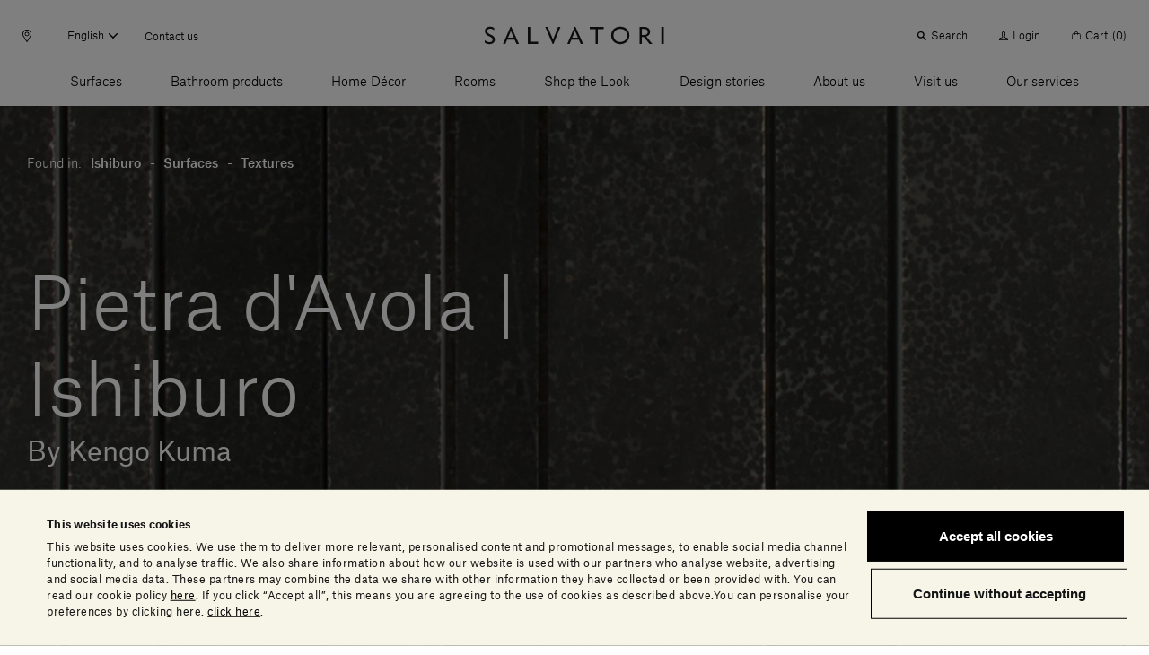

--- FILE ---
content_type: text/html;charset=UTF-8
request_url: https://www.salvatoriofficial.com/en/gb/pr/pietra-davola-ishiburo/
body_size: 45712
content:
<!DOCTYPE html>
<html lang="en" data-n-head="%7B%22lang%22:%7B%22ssr%22:%22en%22%7D%7D">
  <head >
    <title>Pietra d&#x27;Avola | Ishiburo | Salvatori Official</title><meta data-n-head="ssr" charset="utf-8"><meta data-n-head="ssr" name="viewport" content="width=device-width, initial-scale=1"><meta data-n-head="ssr" name="google-site-verification" content="RYG2-hIP1J6ZqlnMomTXOcNiXcU2mr3k_3FmBPgTa1k"><meta data-n-head="ssr" data-hid="charset" charset="utf-8"><meta data-n-head="ssr" data-hid="mobile-web-app-capable" name="mobile-web-app-capable" content="yes"><meta data-n-head="ssr" data-hid="apple-mobile-web-app-title" name="apple-mobile-web-app-title" content="Salvatori Official"><meta data-n-head="ssr" data-hid="theme-color" name="theme-color" content="#000000"><meta data-n-head="ssr" data-hid="og:type" name="og:type" property="og:type" content="website"><meta data-n-head="ssr" data-hid="og:site_name" name="og:site_name" property="og:site_name" content="Salvatori Official"><meta data-n-head="ssr" data-hid="description" name="description" content="Discover Pietra d&#x27;Avola in our Ishiburo texture. View our full natural stone range and find inspiration for your next design project"><meta data-n-head="ssr" data-hid="og:title" property="og:title" content="Pietra d&#x27;Avola"><meta data-n-head="ssr" data-hid="og:description" property="og:description" content="Discover Pietra d&#x27;Avola in our Ishiburo texture. View our full natural stone range and find inspiration for your next design project"><meta data-n-head="ssr" data-hid="og:image" property="og:image" content="https://salvatori-dam.imgix.net/uploads/2019/04/Banner_PDA-Ishiburo.jpg"><meta data-n-head="ssr" data-hid="twitter:title" name="twitter:title" content="Pietra d&#x27;Avola"><meta data-n-head="ssr" data-hid="twitter:description" name="twitter:description" content="Discover Pietra d&#x27;Avola in our Ishiburo texture. View our full natural stone range and find inspiration for your next design project"><meta data-n-head="ssr" data-hid="twitter:image" property="twitter:image" content="https://salvatori-dam.imgix.net/uploads/2019/04/Banner_PDA-Ishiburo.jpg"><link data-n-head="ssr" rel="icon" type="image/x-icon" href="/favicon.ico"><link data-n-head="ssr" rel="preconnect" href="https://tracking.crazyegg.com"><link data-n-head="ssr" rel="preconnect" href="https://assets-tracking.crazyegg.com"><link data-n-head="ssr" rel="preconnect" href="https://pagestates-tracking.crazyegg.com"><link data-n-head="ssr" rel="preconnect" href="https://script.crazyegg.com"><link data-n-head="ssr" rel="preconnect" href="https://diffuser-cdn.app-us1.com"><link data-n-head="ssr" rel="preconnect" href="https://prism.app-us1.com"><link data-n-head="ssr" rel="preconnect" href="https://trackcmp.net"><link data-n-head="ssr" rel="preconnect" href="https://consent.cookiebot.com"><link data-n-head="ssr" rel="preconnect" href="https://consentcdn.cookiebot.com"><link data-n-head="ssr" rel="preconnect" href="https://widget.intercom.io"><link data-n-head="ssr" rel="preconnect" href="https://js.intercomcdn.com"><link data-n-head="ssr" rel="preconnect" href="https://o769438.ingest.sentry.io"><link data-n-head="ssr" rel="preconnect" href="https://connect.facebook.net"><link data-n-head="ssr" rel="preconnect" href="https://salvatori-2.commercelayer.io"><link data-n-head="ssr" rel="preconnect" href="https://auth.salvatoriofficial.com"><link data-n-head="ssr" rel="preconnect" href="https://salvatori-dam.imgix.net"><link data-n-head="ssr" rel="preconnect" href="https://cdn.contentful.com"><link data-n-head="ssr" type="font/woff2" href="/_nuxt/fonts/AtlasGrotesk-BlackItalic-Web.3c23171.woff2" rel="delay-prefetch" data-class="font_atlas_grotesk_web font_atlas_grotesk_web_900_italic" as="font" crossorigin="anonymous"><link data-n-head="ssr" type="font/woff2" href="/_nuxt/fonts/AtlasGrotesk-Black-Web.5da41b4.woff2" rel="delay-prefetch" data-class="font_atlas_grotesk_web font_atlas_grotesk_web_900_normal" as="font" crossorigin="anonymous"><link data-n-head="ssr" type="font/woff2" href="/_nuxt/fonts/AtlasGrotesk-BoldItalic-Web.fc93bfb.woff2" rel="delay-prefetch" data-class="font_atlas_grotesk_web font_atlas_grotesk_web_700_italic" as="font" crossorigin="anonymous"><link data-n-head="ssr" type="font/woff2" href="/_nuxt/fonts/AtlasGrotesk-Bold-Web.6f212cb.woff2" rel="delay-prefetch" data-class="font_atlas_grotesk_web font_atlas_grotesk_web_700_normal" as="font" crossorigin="anonymous"><link data-n-head="ssr" type="font/woff2" href="/_nuxt/fonts/AtlasGrotesk-MediumItalic-Web.8102c55.woff2" rel="delay-prefetch" data-class="font_atlas_grotesk_web font_atlas_grotesk_web_500_italic" as="font" crossorigin="anonymous"><link data-n-head="ssr" type="font/woff2" href="/_nuxt/fonts/AtlasGrotesk-Medium-Web.3b5361b.woff2" rel="preload" data-class="font_atlas_grotesk_web font_atlas_grotesk_web_500_normal" as="font" crossorigin="anonymous" onload="document.documentElement.classList.add(&#x27;font_atlas_grotesk_web&#x27;,&#x27;font_atlas_grotesk_web_500_normal&#x27;);"><link data-n-head="ssr" type="font/woff2" href="/_nuxt/fonts/AtlasGrotesk-RegularItalic-Web.5fad9fe.woff2" rel="preload" data-class="font_atlas_grotesk_web font_atlas_grotesk_web_400_italic" as="font" crossorigin="anonymous" onload="document.documentElement.classList.add(&#x27;font_atlas_grotesk_web&#x27;,&#x27;font_atlas_grotesk_web_400_italic&#x27;);"><link data-n-head="ssr" type="font/woff2" href="/_nuxt/fonts/AtlasGrotesk-Regular-Web.c852f5a.woff2" rel="preload" data-class="font_atlas_grotesk_web font_atlas_grotesk_web_400_normal" as="font" crossorigin="anonymous" onload="document.documentElement.classList.add(&#x27;font_atlas_grotesk_web&#x27;,&#x27;font_atlas_grotesk_web_400_normal&#x27;);"><link data-n-head="ssr" type="font/woff2" href="/_nuxt/fonts/AtlasGrotesk-LightItalic-Web.19c0e97.woff2" rel="preload" data-class="font_atlas_grotesk_web font_atlas_grotesk_web_300_italic" as="font" crossorigin="anonymous" onload="document.documentElement.classList.add(&#x27;font_atlas_grotesk_web&#x27;,&#x27;font_atlas_grotesk_web_300_italic&#x27;);"><link data-n-head="ssr" type="font/woff2" href="/_nuxt/fonts/AtlasGrotesk-Light-Web.aa0359d.woff2" rel="preload" data-class="font_atlas_grotesk_web font_atlas_grotesk_web_300_normal" as="font" crossorigin="anonymous" onload="document.documentElement.classList.add(&#x27;font_atlas_grotesk_web&#x27;,&#x27;font_atlas_grotesk_web_300_normal&#x27;);"><link data-n-head="ssr" type="font/woff2" href="/_nuxt/fonts/AtlasGrotesk-ThinItalic-Web.ca557b1.woff2" rel="delay-prefetch" data-class="font_atlas_grotesk_web font_atlas_grotesk_web_100_italic" as="font" crossorigin="anonymous"><link data-n-head="ssr" type="font/woff2" href="/_nuxt/fonts/AtlasGrotesk-Thin-Web.85b1b77.woff2" rel="delay-prefetch" data-class="font_atlas_grotesk_web font_atlas_grotesk_web_100_normal" as="font" crossorigin="anonymous"><link data-n-head="ssr" data-hid="shortcut-icon" rel="shortcut icon" href="/_nuxt/icons/icon_64x64.32856b.png"><link data-n-head="ssr" data-hid="apple-touch-icon" rel="apple-touch-icon" href="/_nuxt/icons/icon_512x512.32856b.png" sizes="512x512"><link data-n-head="ssr" rel="manifest" href="/_nuxt/manifest.88578d6d.json" data-hid="manifest"><link data-n-head="ssr" rel="canonical" href="https://www.salvatoriofficial.com/en/gb/pr/pietra-davola-ishiburo/"><link data-n-head="ssr" rel="alternate" hreflang="en-AE" href="https://www.salvatoriofficial.com/en/ww/pr/pietra-davola-ishiburo/"><link data-n-head="ssr" rel="alternate" hreflang="it-AE" href="https://www.salvatoriofficial.com/it/ww/pr/pietra-davola-ishiburo/"><link data-n-head="ssr" rel="alternate" hreflang="en-DE" href="https://www.salvatoriofficial.com/en/eu/pr/pietra-davola-ishiburo/"><link data-n-head="ssr" rel="alternate" hreflang="it-DE" href="https://www.salvatoriofficial.com/it/eu/pr/pietra-davola-ishiburo/"><link data-n-head="ssr" rel="alternate" hreflang="it-US" href="https://www.salvatoriofficial.com/it/us/pr/pietra-davola-ishiburo/"><link data-n-head="ssr" rel="alternate" hreflang="en-US" href="https://www.salvatoriofficial.com/en-us/us/pr/pietra-davola-ishiburo/"><link data-n-head="ssr" rel="alternate" hreflang="en-GB" href="https://www.salvatoriofficial.com/en/gb/pr/pietra-davola-ishiburo/"><link data-n-head="ssr" rel="alternate" hreflang="it-GB" href="https://www.salvatoriofficial.com/it/gb/pr/pietra-davola-ishiburo/"><link data-n-head="ssr" rel="alternate" hreflang="it-IT" href="https://www.salvatoriofficial.com/it/it/pr/pietra-davola-ishiburo/"><link data-n-head="ssr" rel="alternate" hreflang="en-IT" href="https://www.salvatoriofficial.com/en/it/pr/pietra-davola-ishiburo/"><script data-n-head="ssr" data-hid="gtm-script">if(!window._gtm_init){window._gtm_init=1;(function(w,n,d,m,e,p){w[d]=(w[d]==1||n[d]=='yes'||n[d]==1||n[m]==1||(w[e]&&w[e][p]&&w[e][p]()))?1:0})(window,navigator,'doNotTrack','msDoNotTrack','external','msTrackingProtectionEnabled');(function(w,d,s,l,x,y){w[x]={};w._gtm_inject=function(i){w[x][i]=1;w[l]=w[l]||[];w[l].push({'gtm.start':new Date().getTime(),event:'gtm.js'});var f=d.getElementsByTagName(s)[0],j=d.createElement(s);j.async=true;j.src='https://www.googletagmanager.com/gtm.js?id='+i;f.parentNode.insertBefore(j,f);};w[y]('GTM-WQNP86S')})(window,document,'script','dataLayer','_gtm_ids','_gtm_inject')}</script><link rel="preload" href="/_nuxt/2bbc728.js" as="script"><link rel="preload" href="/_nuxt/bf58a69.js" as="script"><link rel="preload" href="/_nuxt/css/190d470.css" as="style"><link rel="preload" href="/_nuxt/css/52cdb45.css" as="style"><link rel="preload" href="/_nuxt/bfef4ee.js" as="script"><link rel="preload" href="/_nuxt/f8c125c.js" as="script"><link rel="preload" href="/_nuxt/655b51f.js" as="script"><link rel="preload" href="/_nuxt/css/c788303.css" as="style"><link rel="preload" href="/_nuxt/e16593e.js" as="script"><link rel="preload" href="/_nuxt/9689503.js" as="script"><link rel="preload" href="/_nuxt/fe1bf93.js" as="script"><link rel="preload" href="/_nuxt/caf57de.js" as="script"><link rel="prefetch" href="/_nuxt/00c48bf.js"><link rel="prefetch" href="/_nuxt/01f64b0.js"><link rel="prefetch" href="/_nuxt/02adefb.js"><link rel="prefetch" href="/_nuxt/02cc4f9.js"><link rel="prefetch" href="/_nuxt/03d9f68.js"><link rel="prefetch" href="/_nuxt/04c9e4f.js"><link rel="prefetch" href="/_nuxt/05b9be6.js"><link rel="prefetch" href="/_nuxt/09aa6e8.js"><link rel="prefetch" href="/_nuxt/0b2e362.js"><link rel="prefetch" href="/_nuxt/0d2c72a.js"><link rel="prefetch" href="/_nuxt/0e1ae1a.js"><link rel="prefetch" href="/_nuxt/0e95773.js"><link rel="prefetch" href="/_nuxt/0f65573.js"><link rel="prefetch" href="/_nuxt/0f89d42.js"><link rel="prefetch" href="/_nuxt/1095a6f.js"><link rel="prefetch" href="/_nuxt/1118880.js"><link rel="prefetch" href="/_nuxt/11c28c7.js"><link rel="prefetch" href="/_nuxt/12af974.js"><link rel="prefetch" href="/_nuxt/1405bcb.js"><link rel="prefetch" href="/_nuxt/14323fd.js"><link rel="prefetch" href="/_nuxt/148ab34.js"><link rel="prefetch" href="/_nuxt/15c77a7.js"><link rel="prefetch" href="/_nuxt/15ee714.js"><link rel="prefetch" href="/_nuxt/1615f65.js"><link rel="prefetch" href="/_nuxt/1873bf5.js"><link rel="prefetch" href="/_nuxt/1a43ab1.js"><link rel="prefetch" href="/_nuxt/1b8e32b.js"><link rel="prefetch" href="/_nuxt/1e1c84d.js"><link rel="prefetch" href="/_nuxt/1ef756f.js"><link rel="prefetch" href="/_nuxt/21ea36d.js"><link rel="prefetch" href="/_nuxt/24f81f6.js"><link rel="prefetch" href="/_nuxt/2509ecc.js"><link rel="prefetch" href="/_nuxt/2938e8e.js"><link rel="prefetch" href="/_nuxt/2a5903c.js"><link rel="prefetch" href="/_nuxt/2af770a.js"><link rel="prefetch" href="/_nuxt/2c0b152.js"><link rel="prefetch" href="/_nuxt/2c667a8.js"><link rel="prefetch" href="/_nuxt/2f936f0.js"><link rel="prefetch" href="/_nuxt/2fc4645.js"><link rel="prefetch" href="/_nuxt/3006570.js"><link rel="prefetch" href="/_nuxt/3023d4e.js"><link rel="prefetch" href="/_nuxt/3036fbe.js"><link rel="prefetch" href="/_nuxt/31c1cc6.js"><link rel="prefetch" href="/_nuxt/32230ef.js"><link rel="prefetch" href="/_nuxt/33ae2a1.js"><link rel="prefetch" href="/_nuxt/34afbf2.js"><link rel="prefetch" href="/_nuxt/34c12bd.js"><link rel="prefetch" href="/_nuxt/353d9f4.js"><link rel="prefetch" href="/_nuxt/358cf19.js"><link rel="prefetch" href="/_nuxt/3664226.js"><link rel="prefetch" href="/_nuxt/37d7411.js"><link rel="prefetch" href="/_nuxt/37fb3cc.js"><link rel="prefetch" href="/_nuxt/382d4cd.js"><link rel="prefetch" href="/_nuxt/38c5248.js"><link rel="prefetch" href="/_nuxt/38f8ea5.js"><link rel="prefetch" href="/_nuxt/39aa0d7.js"><link rel="prefetch" href="/_nuxt/3a3f875.js"><link rel="prefetch" href="/_nuxt/3c06b09.js"><link rel="prefetch" href="/_nuxt/3c90346.js"><link rel="prefetch" href="/_nuxt/3ce2f14.js"><link rel="prefetch" href="/_nuxt/3da2931.js"><link rel="prefetch" href="/_nuxt/4106445.js"><link rel="prefetch" href="/_nuxt/415818c.js"><link rel="prefetch" href="/_nuxt/4173086.js"><link rel="prefetch" href="/_nuxt/419e62c.js"><link rel="prefetch" href="/_nuxt/43449db.js"><link rel="prefetch" href="/_nuxt/43c2065.js"><link rel="prefetch" href="/_nuxt/443d168.js"><link rel="prefetch" href="/_nuxt/45bae68.js"><link rel="prefetch" href="/_nuxt/46e41f5.js"><link rel="prefetch" href="/_nuxt/48cb148.js"><link rel="prefetch" href="/_nuxt/49b9555.js"><link rel="prefetch" href="/_nuxt/4a231cb.js"><link rel="prefetch" href="/_nuxt/4b762a1.js"><link rel="prefetch" href="/_nuxt/4c9ad4a.js"><link rel="prefetch" href="/_nuxt/5031e80.js"><link rel="prefetch" href="/_nuxt/5093176.js"><link rel="prefetch" href="/_nuxt/5154ae1.js"><link rel="prefetch" href="/_nuxt/51b0353.js"><link rel="prefetch" href="/_nuxt/51dc2f9.js"><link rel="prefetch" href="/_nuxt/525f0b0.js"><link rel="prefetch" href="/_nuxt/52f371d.js"><link rel="prefetch" href="/_nuxt/53599b0.js"><link rel="prefetch" href="/_nuxt/5418a63.js"><link rel="prefetch" href="/_nuxt/5451c13.js"><link rel="prefetch" href="/_nuxt/549692a.js"><link rel="prefetch" href="/_nuxt/54c180e.js"><link rel="prefetch" href="/_nuxt/5591eb1.js"><link rel="prefetch" href="/_nuxt/55aa70d.js"><link rel="prefetch" href="/_nuxt/56e7699.js"><link rel="prefetch" href="/_nuxt/574eea9.js"><link rel="prefetch" href="/_nuxt/575f15d.js"><link rel="prefetch" href="/_nuxt/58f0f10.js"><link rel="prefetch" href="/_nuxt/593079b.js"><link rel="prefetch" href="/_nuxt/5a10d90.js"><link rel="prefetch" href="/_nuxt/5c2b379.js"><link rel="prefetch" href="/_nuxt/5d8c98c.js"><link rel="prefetch" href="/_nuxt/5e5748c.js"><link rel="prefetch" href="/_nuxt/5ea8dc4.js"><link rel="prefetch" href="/_nuxt/61274ff.js"><link rel="prefetch" href="/_nuxt/63348b1.js"><link rel="prefetch" href="/_nuxt/639a86a.js"><link rel="prefetch" href="/_nuxt/63b64c4.js"><link rel="prefetch" href="/_nuxt/657ab04.js"><link rel="prefetch" href="/_nuxt/6635e2d.js"><link rel="prefetch" href="/_nuxt/66eb71f.js"><link rel="prefetch" href="/_nuxt/697d7eb.js"><link rel="prefetch" href="/_nuxt/6a091e2.js"><link rel="prefetch" href="/_nuxt/6a5111c.js"><link rel="prefetch" href="/_nuxt/6a94d1f.js"><link rel="prefetch" href="/_nuxt/6b1032e.js"><link rel="prefetch" href="/_nuxt/6b2b93a.js"><link rel="prefetch" href="/_nuxt/6bb162f.js"><link rel="prefetch" href="/_nuxt/6c5a052.js"><link rel="prefetch" href="/_nuxt/6ca1c2e.js"><link rel="prefetch" href="/_nuxt/6d170bc.js"><link rel="prefetch" href="/_nuxt/6e673b5.js"><link rel="prefetch" href="/_nuxt/6ee3063.js"><link rel="prefetch" href="/_nuxt/6f6ad4a.js"><link rel="prefetch" href="/_nuxt/7148a4e.js"><link rel="prefetch" href="/_nuxt/7201ba7.js"><link rel="prefetch" href="/_nuxt/729155d.js"><link rel="prefetch" href="/_nuxt/730f2f8.js"><link rel="prefetch" href="/_nuxt/733d759.js"><link rel="prefetch" href="/_nuxt/735f699.js"><link rel="prefetch" href="/_nuxt/73626ba.js"><link rel="prefetch" href="/_nuxt/73c6966.js"><link rel="prefetch" href="/_nuxt/74d459b.js"><link rel="prefetch" href="/_nuxt/75b6f1f.js"><link rel="prefetch" href="/_nuxt/775d036.js"><link rel="prefetch" href="/_nuxt/7825121.js"><link rel="prefetch" href="/_nuxt/785ca00.js"><link rel="prefetch" href="/_nuxt/7886adf.js"><link rel="prefetch" href="/_nuxt/79b30b9.js"><link rel="prefetch" href="/_nuxt/7b26b09.js"><link rel="prefetch" href="/_nuxt/7bc2171.js"><link rel="prefetch" href="/_nuxt/7c49279.js"><link rel="prefetch" href="/_nuxt/7ce3640.js"><link rel="prefetch" href="/_nuxt/7e444dd.js"><link rel="prefetch" href="/_nuxt/7f271e1.js"><link rel="prefetch" href="/_nuxt/7f9cb1a.js"><link rel="prefetch" href="/_nuxt/802cd8b.js"><link rel="prefetch" href="/_nuxt/8124851.js"><link rel="prefetch" href="/_nuxt/81b86c2.js"><link rel="prefetch" href="/_nuxt/823a958.js"><link rel="prefetch" href="/_nuxt/829f0f9.js"><link rel="prefetch" href="/_nuxt/84c46d5.js"><link rel="prefetch" href="/_nuxt/85bd5b1.js"><link rel="prefetch" href="/_nuxt/88668f1.js"><link rel="prefetch" href="/_nuxt/88a4936.js"><link rel="prefetch" href="/_nuxt/8aba904.js"><link rel="prefetch" href="/_nuxt/8ac57ea.js"><link rel="prefetch" href="/_nuxt/8bbb151.js"><link rel="prefetch" href="/_nuxt/8d16a03.js"><link rel="prefetch" href="/_nuxt/8e2fc26.js"><link rel="prefetch" href="/_nuxt/8e8b806.js"><link rel="prefetch" href="/_nuxt/8fcbadf.js"><link rel="prefetch" href="/_nuxt/90618d8.js"><link rel="prefetch" href="/_nuxt/917e0be.js"><link rel="prefetch" href="/_nuxt/91af297.js"><link rel="prefetch" href="/_nuxt/9385d11.js"><link rel="prefetch" href="/_nuxt/949d9de.js"><link rel="prefetch" href="/_nuxt/94a5989.js"><link rel="prefetch" href="/_nuxt/94f945c.js"><link rel="prefetch" href="/_nuxt/9601bba.js"><link rel="prefetch" href="/_nuxt/964dfd9.js"><link rel="prefetch" href="/_nuxt/96c2816.js"><link rel="prefetch" href="/_nuxt/96ebe7f.js"><link rel="prefetch" href="/_nuxt/97591e0.js"><link rel="prefetch" href="/_nuxt/97bc872.js"><link rel="prefetch" href="/_nuxt/9808c72.js"><link rel="prefetch" href="/_nuxt/99fae55.js"><link rel="prefetch" href="/_nuxt/9ad61fa.js"><link rel="prefetch" href="/_nuxt/9af32c7.js"><link rel="prefetch" href="/_nuxt/9b03359.js"><link rel="prefetch" href="/_nuxt/9b5c128.js"><link rel="prefetch" href="/_nuxt/9be90ac.js"><link rel="prefetch" href="/_nuxt/9bfd98e.js"><link rel="prefetch" href="/_nuxt/9c406b8.js"><link rel="prefetch" href="/_nuxt/9c5277b.js"><link rel="prefetch" href="/_nuxt/9cb4bee.js"><link rel="prefetch" href="/_nuxt/9cf7d69.js"><link rel="prefetch" href="/_nuxt/9d134c6.js"><link rel="prefetch" href="/_nuxt/9eee490.js"><link rel="prefetch" href="/_nuxt/a132f08.js"><link rel="prefetch" href="/_nuxt/a213f1d.js"><link rel="prefetch" href="/_nuxt/a22d116.js"><link rel="prefetch" href="/_nuxt/a258ce1.js"><link rel="prefetch" href="/_nuxt/a26a390.js"><link rel="prefetch" href="/_nuxt/a2a7c1d.js"><link rel="prefetch" href="/_nuxt/a5396a5.js"><link rel="prefetch" href="/_nuxt/a64c646.js"><link rel="prefetch" href="/_nuxt/a6a1131.js"><link rel="prefetch" href="/_nuxt/a9bd11f.js"><link rel="prefetch" href="/_nuxt/a9dea10.js"><link rel="prefetch" href="/_nuxt/a9ee8ff.js"><link rel="prefetch" href="/_nuxt/aa4c771.js"><link rel="prefetch" href="/_nuxt/aa82e3b.js"><link rel="prefetch" href="/_nuxt/aafdfcc.js"><link rel="prefetch" href="/_nuxt/abe1928.js"><link rel="prefetch" href="/_nuxt/ac6b671.js"><link rel="prefetch" href="/_nuxt/ac7b275.js"><link rel="prefetch" href="/_nuxt/acb84e4.js"><link rel="prefetch" href="/_nuxt/acef8fc.js"><link rel="prefetch" href="/_nuxt/adf81f8.js"><link rel="prefetch" href="/_nuxt/ae67c49.js"><link rel="prefetch" href="/_nuxt/ae7df05.js"><link rel="prefetch" href="/_nuxt/b0f9208.js"><link rel="prefetch" href="/_nuxt/b2361bd.js"><link rel="prefetch" href="/_nuxt/b2a52e7.js"><link rel="prefetch" href="/_nuxt/b351c25.js"><link rel="prefetch" href="/_nuxt/b3aa1b5.js"><link rel="prefetch" href="/_nuxt/b472e15.js"><link rel="prefetch" href="/_nuxt/b4fa0d4.js"><link rel="prefetch" href="/_nuxt/b506eaf.js"><link rel="prefetch" href="/_nuxt/b6696e4.js"><link rel="prefetch" href="/_nuxt/b70d2bc.js"><link rel="prefetch" href="/_nuxt/b7a4158.js"><link rel="prefetch" href="/_nuxt/b80d4d1.js"><link rel="prefetch" href="/_nuxt/b89b28f.js"><link rel="prefetch" href="/_nuxt/b9160e5.js"><link rel="prefetch" href="/_nuxt/b9bfa30.js"><link rel="prefetch" href="/_nuxt/bad1f9b.js"><link rel="prefetch" href="/_nuxt/bb764f2.js"><link rel="prefetch" href="/_nuxt/bb9be70.js"><link rel="prefetch" href="/_nuxt/bbbefb3.js"><link rel="prefetch" href="/_nuxt/bc46ffa.js"><link rel="prefetch" href="/_nuxt/becc577.js"><link rel="prefetch" href="/_nuxt/bf3b0ad.js"><link rel="prefetch" href="/_nuxt/bfaae00.js"><link rel="prefetch" href="/_nuxt/c09921c.js"><link rel="prefetch" href="/_nuxt/c0f59d5.js"><link rel="prefetch" href="/_nuxt/c2fcaf5.js"><link rel="prefetch" href="/_nuxt/c36faa2.js"><link rel="prefetch" href="/_nuxt/c596a32.js"><link rel="prefetch" href="/_nuxt/c655ce4.js"><link rel="prefetch" href="/_nuxt/c7a492e.js"><link rel="prefetch" href="/_nuxt/c7d5f1e.js"><link rel="prefetch" href="/_nuxt/c928aa7.js"><link rel="prefetch" href="/_nuxt/c93c678.js"><link rel="prefetch" href="/_nuxt/c9c5336.js"><link rel="prefetch" href="/_nuxt/cab1bd1.js"><link rel="prefetch" href="/_nuxt/cb1a2d1.js"><link rel="prefetch" href="/_nuxt/cb4b655.js"><link rel="prefetch" href="/_nuxt/cb685e0.js"><link rel="prefetch" href="/_nuxt/cbab157.js"><link rel="prefetch" href="/_nuxt/cc94e0a.js"><link rel="prefetch" href="/_nuxt/ceae75b.js"><link rel="prefetch stylesheet" href="/_nuxt/css/20453ab.css"><link rel="prefetch stylesheet" href="/_nuxt/css/5096eda.css"><link rel="prefetch stylesheet" href="/_nuxt/css/56aed28.css"><link rel="prefetch stylesheet" href="/_nuxt/css/806b275.css"><link rel="prefetch stylesheet" href="/_nuxt/css/a4b34a1.css"><link rel="prefetch stylesheet" href="/_nuxt/css/b4ad8de.css"><link rel="prefetch stylesheet" href="/_nuxt/css/e42fdf6.css"><link rel="prefetch stylesheet" href="/_nuxt/css/ed25967.css"><link rel="prefetch" href="/_nuxt/d272ac5.js"><link rel="prefetch" href="/_nuxt/d382a62.js"><link rel="prefetch" href="/_nuxt/d543ce2.js"><link rel="prefetch" href="/_nuxt/d58e668.js"><link rel="prefetch" href="/_nuxt/d609398.js"><link rel="prefetch" href="/_nuxt/d8b5036.js"><link rel="prefetch" href="/_nuxt/db76223.js"><link rel="prefetch" href="/_nuxt/dc1559c.js"><link rel="prefetch" href="/_nuxt/dc84af4.js"><link rel="prefetch" href="/_nuxt/dcd9d32.js"><link rel="prefetch" href="/_nuxt/dd1bb14.js"><link rel="prefetch" href="/_nuxt/e0bcb7e.js"><link rel="prefetch" href="/_nuxt/e198289.js"><link rel="prefetch" href="/_nuxt/e2986d4.js"><link rel="prefetch" href="/_nuxt/e4535f1.js"><link rel="prefetch" href="/_nuxt/e4de157.js"><link rel="prefetch" href="/_nuxt/e524ae5.js"><link rel="prefetch" href="/_nuxt/e5864f7.js"><link rel="prefetch" href="/_nuxt/e5e49b4.js"><link rel="prefetch" href="/_nuxt/e637f82.js"><link rel="prefetch" href="/_nuxt/e89fb61.js"><link rel="prefetch" href="/_nuxt/e96df7c.js"><link rel="prefetch" href="/_nuxt/e9b0f3b.js"><link rel="prefetch" href="/_nuxt/ea1b1a7.js"><link rel="prefetch" href="/_nuxt/ecac38f.js"><link rel="prefetch" href="/_nuxt/ecd3b90.js"><link rel="prefetch" href="/_nuxt/ed7523a.js"><link rel="prefetch" href="/_nuxt/ede4512.js"><link rel="prefetch" href="/_nuxt/efa11b7.js"><link rel="prefetch" href="/_nuxt/f01fe6d.js"><link rel="prefetch" href="/_nuxt/f1ff489.js"><link rel="prefetch" href="/_nuxt/f34c1b6.js"><link rel="prefetch" href="/_nuxt/f364b3a.js"><link rel="prefetch" href="/_nuxt/f4b0d10.js"><link rel="prefetch" href="/_nuxt/f58ad1f.js"><link rel="prefetch" href="/_nuxt/f9747d7.js"><link rel="prefetch" href="/_nuxt/f981dbe.js"><link rel="prefetch" href="/_nuxt/fa104d8.js"><link rel="prefetch" href="/_nuxt/fb0cea8.js"><link rel="prefetch" href="/_nuxt/fef9375.js"><link rel="prefetch" href="/_nuxt/ff29d5d.js"><link rel="prefetch" href="/_nuxt/ff31f6e.js"><link rel="prefetch" href="/_nuxt/fonts/AtlasGrotesk-BlackItalic-Web.3c23171.woff2"><link rel="prefetch" href="/_nuxt/fonts/AtlasGrotesk-Black-Web.5da41b4.woff2"><link rel="prefetch" href="/_nuxt/fonts/AtlasGrotesk-BoldItalic-Web.fc93bfb.woff2"><link rel="prefetch" href="/_nuxt/fonts/AtlasGrotesk-Bold-Web.6f212cb.woff2"><link rel="prefetch" href="/_nuxt/fonts/AtlasGrotesk-MediumItalic-Web.8102c55.woff2"><link rel="prefetch" href="/_nuxt/fonts/AtlasGrotesk-Medium-Web.3b5361b.woff2"><link rel="prefetch" href="/_nuxt/fonts/AtlasGrotesk-RegularItalic-Web.5fad9fe.woff2"><link rel="prefetch" href="/_nuxt/fonts/AtlasGrotesk-Regular-Web.c852f5a.woff2"><link rel="prefetch" href="/_nuxt/fonts/AtlasGrotesk-LightItalic-Web.19c0e97.woff2"><link rel="prefetch" href="/_nuxt/fonts/AtlasGrotesk-Light-Web.aa0359d.woff2"><link rel="prefetch" href="/_nuxt/fonts/AtlasGrotesk-ThinItalic-Web.ca557b1.woff2"><link rel="prefetch" href="/_nuxt/fonts/AtlasGrotesk-Thin-Web.85b1b77.woff2"><link rel="prefetch" href="/_nuxt/img/default-marker.4da98c5.png"><link rel="prefetch" href="/_nuxt/img/file.db2720b.png"><link rel="stylesheet" href="/_nuxt/css/190d470.css"><link rel="stylesheet" href="/_nuxt/css/52cdb45.css"><link rel="stylesheet" href="/_nuxt/css/c788303.css">
  </head>
  <body >
    <noscript data-n-head="ssr" data-hid="gtm-noscript" data-pbody="true"><iframe src="https://www.googletagmanager.com/ns.html?id=GTM-WQNP86S&" height="0" width="0" style="display:none;visibility:hidden" title="gtm"></iframe></noscript><div data-server-rendered="true" id="__nuxt"><!----><div id="__layout"><div><div class="banner-cookies fixed unset-0 w-screen h-screen bg-black bg-opacity-50 z-60" style="display:none;"><span>   </span></div> <div class="hero__hot-key table fixed bottom-2 md:inset-y-2/4 transform md:-translate-y-2/4 right-0 z-50 pointer-events-none" style="display:none;"><div class="hot-info-key inline-flex relative ml-10 bg-alabaster transform transition-transform ease-out duration-700 pointer-events-auto translate-x-full"><div class="hot-info-key__button p-3 cursor-pointer bg-inherit absolute left-0 bottom-0 transform -translate-x-full z-10"><div class="icon-desktop flex pointer-events-none" style="display:none;"><i class="icon icon-sm icon-info-round"><svg viewBox="0 0 23 23" xmlns="http://www.w3.org/2000/svg"><path d="M9.1 21.6h2.4a.699.699 0 110 1.4H9.1a.699.699 0 110-1.4zm.936-16.794l-.272.02-.218.025C6.872 5.222 4.8 7.66 4.8 10.506c0 1.603.623 3.108 1.757 4.241.364.365.589.851.634 1.36l.009.193v2.4c0 .355.263.647.605.694l.095.006h4.8a.699.699 0 00.694-.605l.006-.095v-2.4c0-.579.234-1.142.643-1.554a5.946 5.946 0 001.75-3.958l.007-.282V10.3c0-1.546-.657-3.03-1.802-4.071a5.523 5.523 0 00-3.69-1.43l-.272.007zm2.847 2.308l.175.151a4.112 4.112 0 011.336 2.805l.006.23v.206a4.566 4.566 0 01-1.178 3.073l-.168.178a3.629 3.629 0 00-1.047 2.325L12 16.3V18H8.6v-1.7c0-.873-.328-1.731-.904-2.384l-.15-.16a4.57 4.57 0 01-1.346-3.25c0-2.203 1.614-4.09 3.7-4.287 1.1-.096 2.15.218 2.983.895zM19.9 9.6h-1.2a.699.699 0 00-.095 1.394L18.7 11h1.2a.699.699 0 00.095-1.394L19.9 9.6zm-18 0H.7a.699.699 0 00-.095 1.394L.7 11h1.2a.699.699 0 00.095-1.394L1.9 9.6zm1.116-6.583a.698.698 0 00-.073.903l.074.086.848.849a.697.697 0 00.99 0 .701.701 0 00.074-.903l-.074-.087-.849-.848a.699.699 0 00-.99 0zm13.664-.074l-.086.074-.849.848a.7.7 0 00.905 1.062l.085-.072.848-.849a.7.7 0 00.075-.902l-.075-.088a.698.698 0 00-.808-.13l-.095.057zM10.3 0a.699.699 0 00-.694.605L9.6.7v1.2a.699.699 0 001.394.095L11 1.9V.7c0-.387-.313-.7-.7-.7z" fill="currentColor" fill-rule="nonzero"></path></svg></i></div> <div class="icon-mobile flex pointer-events-none" style="display:;"><i class="icon icon-sm icon-links"><svg viewBox="0 0 23 23" xmlns="http://www.w3.org/2000/svg"><path d="M9.1 21.6h2.4a.699.699 0 110 1.4H9.1a.699.699 0 110-1.4zm.936-16.794l-.272.02-.218.025C6.872 5.222 4.8 7.66 4.8 10.506c0 1.603.623 3.108 1.757 4.241.364.365.589.851.634 1.36l.009.193v2.4c0 .355.263.647.605.694l.095.006h4.8a.699.699 0 00.694-.605l.006-.095v-2.4c0-.579.234-1.142.643-1.554a5.946 5.946 0 001.75-3.958l.007-.282V10.3c0-1.546-.657-3.03-1.802-4.071a5.523 5.523 0 00-3.69-1.43l-.272.007zm2.847 2.308l.175.151a4.112 4.112 0 011.336 2.805l.006.23v.206a4.566 4.566 0 01-1.178 3.073l-.168.178a3.629 3.629 0 00-1.047 2.325L12 16.3V18H8.6v-1.7c0-.873-.328-1.731-.904-2.384l-.15-.16a4.57 4.57 0 01-1.346-3.25c0-2.203 1.614-4.09 3.7-4.287 1.1-.096 2.15.218 2.983.895zM19.9 9.6h-1.2a.699.699 0 00-.095 1.394L18.7 11h1.2a.699.699 0 00.095-1.394L19.9 9.6zm-18 0H.7a.699.699 0 00-.095 1.394L.7 11h1.2a.699.699 0 00.095-1.394L1.9 9.6zm1.116-6.583a.698.698 0 00-.073.903l.074.086.848.849a.697.697 0 00.99 0 .701.701 0 00.074-.903l-.074-.087-.849-.848a.699.699 0 00-.99 0zm13.664-.074l-.086.074-.849.848a.7.7 0 00.905 1.062l.085-.072.848-.849a.7.7 0 00.075-.902l-.075-.088a.698.698 0 00-.808-.13l-.095.057zM10.3 0a.699.699 0 00-.694.605L9.6.7v1.2a.699.699 0 001.394.095L11 1.9V.7c0-.387-.313-.7-.7-.7z" fill="currentColor" fill-rule="nonzero"></path></svg></i></div></div> <div class="hot-info-key__pannel"><div class="hot-info-key__contentr px-8 py-6"><div class="hot-info-key__title mb-4"><span class="text-small">Useful Links</span></div> <div class="hot-info-key__cta-list"><div class="link-cta-list"><div class="link-cta-list__item"><div class="link-cta leading-none" data-v-687fce4e><a href="/en/gb/can-we-help/book-an-appointment/" id="BookAppointment" class="app-link link-cta__link cursor-pointer flex w-max link-cta-list__book-appointment" data-v-687fce4e><span class="font-primary text-14 pr-2 font-medium link-cta__label" data-v-687fce4e>
      Book an appointment
    </span> <svg xmlns="http://www.w3.org/2000/svg" viewBox="6 10 20 13" class="link-cta__icon w-2 fill-current self-end custom-padding" data-v-687fce4e><path d="M6 15.417h15.744l-3.977-3.89L19.333 10 26 16.5 19.333 23l-1.566-1.527 3.977-3.89H6z" fill-rule="evenodd" fill="currentColor"></path></svg></a></div></div><div class="link-cta-list__item mt-3"><div class="link-cta leading-none" data-v-687fce4e><a href="/en/gb/catalogues/" id="Catalogues" class="app-link link-cta__link cursor-pointer flex w-max link-cta-list__catalogues" data-v-687fce4e><span class="font-primary text-14 pr-2 font-medium link-cta__label" data-v-687fce4e>
      Catalogues
    </span> <svg xmlns="http://www.w3.org/2000/svg" viewBox="6 10 20 13" class="link-cta__icon w-2 fill-current self-end custom-padding" data-v-687fce4e><path d="M6 15.417h15.744l-3.977-3.89L19.333 10 26 16.5 19.333 23l-1.566-1.527 3.977-3.89H6z" fill-rule="evenodd" fill="currentColor"></path></svg></a></div></div><div class="link-cta-list__item mt-3"><div class="link-cta leading-none" data-v-687fce4e><a href="/en/gb/can-we-help/download/" id="Downloads" class="app-link link-cta__link cursor-pointer flex w-max link-cta-list__downloads" data-v-687fce4e><span class="font-primary text-14 pr-2 font-medium link-cta__label" data-v-687fce4e>
      Downloads
    </span> <svg xmlns="http://www.w3.org/2000/svg" viewBox="6 10 20 13" class="link-cta__icon w-2 fill-current self-end custom-padding" data-v-687fce4e><path d="M6 15.417h15.744l-3.977-3.89L19.333 10 26 16.5 19.333 23l-1.566-1.527 3.977-3.89H6z" fill-rule="evenodd" fill="currentColor"></path></svg></a></div></div><div class="link-cta-list__item mt-3"><div class="link-cta leading-none" data-v-687fce4e><a href="/en/gb/find-dealer/" id="FindDealer" class="app-link link-cta__link cursor-pointer flex w-max link-cta-list__find-dealer" data-v-687fce4e><span class="font-primary text-14 pr-2 font-medium link-cta__label" data-v-687fce4e>
      Find a dealer
    </span> <svg xmlns="http://www.w3.org/2000/svg" viewBox="6 10 20 13" class="link-cta__icon w-2 fill-current self-end custom-padding" data-v-687fce4e><path d="M6 15.417h15.744l-3.977-3.89L19.333 10 26 16.5 19.333 23l-1.566-1.527 3.977-3.89H6z" fill-rule="evenodd" fill="currentColor"></path></svg></a></div></div><div class="link-cta-list__item mt-3"><div class="link-cta leading-none" data-v-687fce4e><a href="/en/gb/merchandising/" id="PurchaseSample" class="app-link link-cta__link cursor-pointer flex w-max link-cta-list__purchase-sample" data-v-687fce4e><span class="font-primary text-14 pr-2 font-medium link-cta__label" data-v-687fce4e>
      Purchase sample
    </span> <svg xmlns="http://www.w3.org/2000/svg" viewBox="6 10 20 13" class="link-cta__icon w-2 fill-current self-end custom-padding" data-v-687fce4e><path d="M6 15.417h15.744l-3.977-3.89L19.333 10 26 16.5 19.333 23l-1.566-1.527 3.977-3.89H6z" fill-rule="evenodd" fill="currentColor"></path></svg></a></div></div></div></div></div></div></div></div> <div class="module-menu sticky z-50 left-0 right-0" style="top:0px;"><div class="fixed left-0 right-0 bottom-0 top-10 bg-black opacity-50 hidden lg:block transition-all duration-300" style="display:none;"></div> <div id="menu" class="menu relative bg-white z-50"><div class="menu__header relative z-20"><header class="menu-header lg:container mx-auto flex items-center px-3 lg:px-5 py-4"><div class="menu-header__left flex-1 transition-all duration-500 delay-500"><div class="menu-header__toggle lg:hidden"><button class="menu-toggle tap-highlight-none flex items-center focus:outline-none"><svg width="32" height="32" viewBox="0 0 32 32" xmlns="http://www.w3.org/2000/svg" class="menu-toggle__icon w-4 mr-1"><g fill="#000" fill-rule="evenodd"><path d="M26.25 7.75v1.5H5.75v-1.5zM26.25 15.25v1.5H5.75v-1.5zM26.25 22.25v1.5H5.75v-1.5z"></path></g></svg> <span class="menu-toggle__label text-caption leading-16">
    Menu
  </span></button></div> <div class="hidden lg:block"><div class="menu-language-settings flex flex-col lg:flex-row lg:items-center font-primary"><div class="menu-language-settings__countries"><button class="country-select-btn__selected flex items-center tap-highlight-none focus:outline-none"><svg xmlns="http://www.w3.org/2000/svg" viewBox="8 5 15.8 22.47" class="hidden lg:block w-2 mr-2"><g fill="#000" fill-rule="evenodd"><path d="M15.898 5C11.543 5 8 8.543 8 12.898c0 1.472.408 2.908 1.179 4.154l6.27 10.104c.12.193.332.31.56.31h.004a.658.658 0 00.56-.32l6.11-10.2a7.889 7.889 0 001.114-4.048C23.797 8.543 20.254 5 15.898 5zm5.655 11.27l-5.555 9.274-5.7-9.186a6.574 6.574 0 01-.99-3.46c0-3.629 2.961-6.59 6.59-6.59 3.63 0 6.587 2.961 6.587 6.59 0 1.19-.325 2.356-.932 3.371z"></path><path d="M15.898 8.95a3.954 3.954 0 00-3.949 3.948 3.944 3.944 0 003.95 3.95c2.233 0 3.949-1.81 3.949-3.95a3.954 3.954 0 00-3.95-3.949zm0 6.59a2.644 2.644 0 01-2.641-2.642 2.65 2.65 0 012.641-2.641 2.647 2.647 0 012.638 2.641 2.639 2.639 0 01-2.638 2.642z"></path></g></svg> <span class="country-select-btn__selected-label text-caption">
    
  </span> <svg xmlns="http://www.w3.org/2000/svg" viewBox="6 10 20 11.58" class="w-2 ml-1 transition-transform duration-300 lg:hidden"><path d="M16 21.579c-.359 0-.717-.14-.99-.416l-8.6-8.734a1.438 1.438 0 010-2.012 1.384 1.384 0 011.98 0L16 18.145l7.609-7.728a1.385 1.385 0 011.98 0 1.438 1.438 0 010 2.012l-8.6 8.734a1.385 1.385 0 01-.99.416z" fill="#000" fill-rule="evenodd"></path></svg></button></div> <div class="menu-language-settings__languages mt-3 lg:mt-0 lg:ml-6"><div data-fetch-key="0" class="lang-select relative"><button class="lang-select__selected lg:flex items-center tap-highlight-none focus:outline-none hidden"><span class="lang-select__selected-label text-caption">
      English
    </span> <svg xmlns="http://www.w3.org/2000/svg" viewBox="6 10 20 11.58" class="w-2 ml-1 transition-transform duration-300"><path d="M16 21.579c-.359 0-.717-.14-.99-.416l-8.6-8.734a1.438 1.438 0 010-2.012 1.384 1.384 0 011.98 0L16 18.145l7.609-7.728a1.385 1.385 0 011.98 0 1.438 1.438 0 010 2.012l-8.6 8.734a1.385 1.385 0 01-.99.416z" fill="#000" fill-rule="evenodd"></path></svg></button> <button class="lg:hidden lang-select__selected flex items-center tap-highlight-none focus:outline-none"><span class="lang-select__selected-label text-caption">
      English
    </span> <svg xmlns="http://www.w3.org/2000/svg" viewBox="6 10 20 11.58" class="w-2 ml-1 transition-transform duration-300"><path d="M16 21.579c-.359 0-.717-.14-.99-.416l-8.6-8.734a1.438 1.438 0 010-2.012 1.384 1.384 0 011.98 0L16 18.145l7.609-7.728a1.385 1.385 0 011.98 0 1.438 1.438 0 010 2.012l-8.6 8.734a1.385 1.385 0 01-.99.416z" fill="#000" fill-rule="evenodd"></path></svg></button> <div class="lang-select__dropdown absolute top-full w-35 mt-1 left-0 bg-alabaster hidden lg:flex flex-col transition-all duration-300 z-20 py-12px opacity-0 invisible pointer-events-none"><div class="lang-select__item"><button class="block text-caption leading-16 font-medium uppercase px-16px py-12px">
        English
      </button></div><div class="lang-select__item"><button class="block text-caption leading-16 font-medium uppercase px-16px py-12px text-gray-400">
        Italian
      </button></div></div> <!----></div></div> <div class="menu-language-settings__extra-link mt-3 lg:mt-0 lg:ml-6"><a href="/en/gb/can-we-help/contact-us/" class="app-link text-caption tap-highlight-none">
      Contact us
    </a></div></div></div></div> <div class="menu-header__center flex justify-center items-center flex-1 transition-all duration-500 delay-500"><a href="/en/gb/" class="app-link nuxt-link-active"><svg width="285" height="56" viewBox="0 0 285 56" xmlns="http://www.w3.org/2000/svg" class="w-24 lg:w-40"><g fill="none" fill-rule="evenodd"><path d="M0 14h16.142v27.944H0z"></path><path d="M-.06 35.336c1.852 2.104 4.419 3.409 7.407 3.409 3.619 0 5.092-1.43 5.092-4.04 0-6.018-12.204-4.586-12.204-13.509C.235 16.651 3.854 14 8.609 14c2.609 0 4.924.884 6.271 2.02v3.62c-2.105-1.726-4.125-2.442-6.355-2.442-3.114 0-4.629 1.642-4.629 3.872 0 6.145 12.246 5.008 12.246 13.341 0 4.966-3.871 7.533-8.921 7.533-2.652 0-5.766-1.094-7.281-2.567v-4.041M36.968 31.633h9.09L41.429 20.86l-4.461 10.773zm-7.912 9.974l11.826-27.438h1.22l12.289 27.438h-3.998l-2.946-6.776H35.622l-2.778 6.776h-3.788zM68.567 41.607V14.336h3.703v23.821h12.457v3.45h-16.16M107.825 41.775L96.084 14.336h3.914l8.459 20.327 7.996-20.327h3.787l-11.152 27.439h-1.263M138.92 31.633h9.089L143.38 20.86l-4.46 10.773zm-7.913 9.974l11.826-27.438h1.22l12.289 27.438h-3.998l-2.946-6.776h-11.825l-2.778 6.776h-3.788z" fill="#1A1919"></path><g fill="#1A1919"><path d="M175.862 41.607v-23.82h-9.174v-3.451h22.052v3.451h-9.174v23.82h-3.704M204.432 27.846c0 5.933 3.955 10.563 10.773 10.563s10.774-4.63 10.774-10.563c0-5.977-4.293-10.31-10.774-10.31-6.48 0-10.773 4.333-10.773 10.31zm-3.703 0c0-8.501 6.438-13.846 14.476-13.846s14.477 5.345 14.477 13.846c0 8.795-6.608 14.098-14.477 14.098-7.869 0-14.476-5.303-14.476-14.098z"></path></g><path d="M249.411 17.451v9.974h3.241c4.629 0 6.144-2.231 6.144-5.093 0-2.734-1.81-4.881-5.976-4.881h-3.409zm-3.703 24.156V14.336h7.364c5.135 0 9.385 2.904 9.385 7.996 0 3.957-2.441 6.439-6.144 7.45.378.337.799.715 1.22 1.22l8.586 10.605h-4.461l-7.617-9.426c-.801-1.011-1.558-1.684-2.778-1.684h-1.852v11.11h-3.703zM280.421 41.607h3.703V14.336h-3.703z" fill="#1A1919"></path></g></svg></a></div> <div class="menu-header__right flex-1 flex items-center justify-end transition-all duration-500 delay-500"><div class="menu-shortcuts flex items-center"><div class="menu-shortcuts__search-container relative mr-2 lg:mr-7"><button class="menu-shortcuts__search focus:outline-none p-1 lg:p-0 md:flex items-center hidden"><svg xmlns="http://www.w3.org/2000/svg" viewBox="6.56 6.56 19.12 19.12" class="w-3 lg:w-2"><path d="M13.93 6.556a7.362 7.362 0 017.373 7.373c0 1.377-.424 2.74-1.175 3.912l-.18.267-.08.108 5.807 5.806-1.653 1.653-5.803-5.804-.105.08a7.126 7.126 0 01-3.508 1.32l-.35.025-.327.007a7.362 7.362 0 01-7.373-7.374 7.362 7.362 0 017.373-7.373zm-.152 2.222c-2.781 0-5 2.224-5 5s2.219 5 5 5 5-2.224 5-5-2.219-5-5-5z" fill="#000" fill-rule="evenodd"></path></svg> <span class="menu-shortcuts__search-label ml-1 text-caption hidden lg:inline">
        Search
      </span></button> <button class="menu-shortcuts__search focus:outline-none p-1 lg:p-0 flex items-center md:hidden"><svg xmlns="http://www.w3.org/2000/svg" viewBox="6.56 6.56 19.12 19.12" class="w-3 lg:w-2"><path d="M13.93 6.556a7.362 7.362 0 017.373 7.373c0 1.377-.424 2.74-1.175 3.912l-.18.267-.08.108 5.807 5.806-1.653 1.653-5.803-5.804-.105.08a7.126 7.126 0 01-3.508 1.32l-.35.025-.327.007a7.362 7.362 0 01-7.373-7.374 7.362 7.362 0 017.373-7.373zm-.152 2.222c-2.781 0-5 2.224-5 5s2.219 5 5 5 5-2.224 5-5-2.219-5-5-5z" fill="#000" fill-rule="evenodd"></path></svg> <span class="menu-shortcuts__search-label ml-1 text-caption hidden lg:inline">
        Search
      </span></button> <div class="menu-shortcuts__search-underline absolute top-full right-0 left-0 w-full h-px bg-black transform origin-left transition-transform duration-300 scale-x-0"></div></div> <a href="/en/gb/login/" class="menu-shortcuts__user hidden lg:flex items-center mr-7"><svg xmlns="http://www.w3.org/2000/svg" viewBox="6 6 19.5 19.5" class="w-2"><path d="M15.856 6.002L15.66 6c-3.661.398-4.8 3.447-3.531 8.56l.79 2.495c.141.446.018.934-.318 1.26a3.674 3.674 0 01-1.77.949l-1.461.32A4.287 4.287 0 006 23.772v1.723h19.5v-1.723l-.006-.226a4.294 4.294 0 00-3.364-3.962l-1.461-.32-.245-.062a3.655 3.655 0 01-1.525-.888 1.234 1.234 0 01-.318-1.26l.776-2.443.095-.389c1.11-4.788.024-7.693-3.372-8.191L15.856 6zm-.198 1.683l.093-.013.102.014c2.188.322 2.89 2.197 1.972 6.152l-.078.325-.759 2.386a2.906 2.906 0 00.748 2.966 5.345 5.345 0 002.255 1.301l.295.075 1.486.326a2.616 2.616 0 012.052 2.402l.005.205H7.67v-.052c0-1.229.856-2.292 2.057-2.555l1.46-.32a5.345 5.345 0 002.576-1.382 2.906 2.906 0 00.748-2.966l-.775-2.443c-1.016-4.104-.344-6.08 1.921-6.42z" fill="#000" fill-rule="evenodd"></path></svg> <span class="menu-shortcuts__user-label ml-1 text-caption">
      Login
    </span></a> <button class="menu-shortcuts__shopping-cart p-1 lg:p-0 flex items-center focus:outline-none"><svg xmlns="http://www.w3.org/2000/svg" viewBox="4.5 6 23.01 20.75" class="w-3 lg:w-2 flex-shrink-0"><g fill="#000" fill-rule="evenodd"><path d="M23.594 11.25H8.406a2.75 2.75 0 00-2.731 2.433l-1.161 10a2.75 2.75 0 002.732 3.067h17.508l.177-.006a2.756 2.756 0 002.555-3.061l-1.16-10-.03-.186a2.757 2.757 0 00-2.702-2.247zm-15.188 1.5h15.188a1.25 1.25 0 011.226 1.007l.02.128 1.156 9.97a1.25 1.25 0 01-1.147 1.392l-.122.004-17.481-.001a1.25 1.25 0 01-1.242-1.394l1.16-10a1.25 1.25 0 011.242-1.106z"></path><path d="M16.24 6a.73.73 0 01.333.08C18.525 6.479 20 8.28 20 10.444v3.76l-.001.043c-.022.42-.354.754-.76.754-.42 0-.76-.357-.76-.797v-3.76l-.002-.07c-.033-1.456-1.11-2.642-2.476-2.767-1.368.125-2.445 1.31-2.478 2.767l-.001.07v3.76c0 .44-.34.797-.761.797-.406 0-.738-.334-.76-.754L12 14.203v-3.76c0-2.163 1.475-3.965 3.428-4.362A.718.718 0 0115.76 6c.08 0 .16.002.24.007.079-.005.158-.007.238-.007z"></path></g></svg> <span class="menu-shortcuts__shopping-cart-label ml-1 text-caption hidden lg:inline">
      Cart
    </span> <span class="menu-shortcuts__shopping-cart-count-mobile text-caption ml-1 leading-0 lg:hidden">
      0
    </span> <span class="menu-shortcuts__shopping-cart-count-desktop text-caption ml-1 leading-0 hidden lg:inline">
      (0)
    </span></button></div></div></header> <div class="menu__search-container absolute top-full right-0 left-0 z-10 pointer-events-none"><div class="menu__search transition-all duration-300 opacity-0 invisible"><div class="search bg-white"><div class="search__container container lg:px-0 lg:pb-20"><div class="search__label pt-6 md:pt-14"><span class="text-menu text-gray-400">
        Search products by name
      </span></div> <form class="search__input-container relative mt-10 flex items-end"><input type="text" value="" class="search__input flex-1 pb-1 md:pb-2 text-subheadline leading-32 md:text-36 border-b border-black"> <div class="search__input-buttons flex items-center absolute top-1/2 right-0 transform -translate-y-1/2 md:static md:transform-none"><button type="submit" class="search__input-search-button focus:outline-none"><svg xmlns="http://www.w3.org/2000/svg" viewBox="6.56 6.56 19.12 19.12" class="w-16px"><path d="M13.93 6.556a7.362 7.362 0 017.373 7.373c0 1.377-.424 2.74-1.175 3.912l-.18.267-.08.108 5.807 5.806-1.653 1.653-5.803-5.804-.105.08a7.126 7.126 0 01-3.508 1.32l-.35.025-.327.007a7.362 7.362 0 01-7.373-7.374 7.362 7.362 0 017.373-7.373zm-.152 2.222c-2.781 0-5 2.224-5 5s2.219 5 5 5 5-2.224 5-5-2.219-5-5-5z" fill="#000" fill-rule="evenodd"></path></svg></button> <button class="search__input-close-button hidden md:inline focus:outline-none ml-16px"><svg width="32" height="32" viewBox="0 0 32 32" xmlns="http://www.w3.org/2000/svg" class="w-4"><g fill="#000" fill-rule="evenodd"><path d="M6.086 7.5L7.5 6.086 25.914 24.5 24.5 25.914z"></path><path d="M6.086 24.5L7.5 25.914 25.914 7.5 24.5 6.086z"></path></g></svg></button></div></form> <div class="search__suggested-items pt-14 md:pt-10 overflow-auto md:pb-3" style="max-height:calc(100vh - 40px);"><div class="mb-9 last:mb-0"><!----></div><div class="mb-9 last:mb-0"><!----></div><div class="mb-9 last:mb-0"><!----></div><div class="mb-9 last:mb-0"><!----></div><div class="mb-9 last:mb-0"><!----></div></div></div></div></div></div></div> <div class="menu__desktop hidden lg:block"><div class="menu-desktop relative z-10 transition-all duration-500"><div class="container"><div class="menu-desktop__entries flex justify-evenly items-center pb-3 max-w-full"><div class="menu-desktop__entry relative"><button class="text-small tap-highlight-none focus:outline-none">
            Surfaces
          </button> <div class="menu-desktop__entry-underline absolute top-full right-0 left-0 w-full h-px bg-black transform origin-left transition-transform duration-500 scale-x-0"></div></div><div class="menu-desktop__entry relative"><button class="text-small tap-highlight-none focus:outline-none">
            Bathroom products
          </button> <div class="menu-desktop__entry-underline absolute top-full right-0 left-0 w-full h-px bg-black transform origin-left transition-transform duration-500 scale-x-0"></div></div><div class="menu-desktop__entry relative"><button class="text-small tap-highlight-none focus:outline-none">
            Home Décor
          </button> <div class="menu-desktop__entry-underline absolute top-full right-0 left-0 w-full h-px bg-black transform origin-left transition-transform duration-500 scale-x-0"></div></div><div class="menu-desktop__entry relative"><button class="text-small tap-highlight-none focus:outline-none">
            Rooms
          </button> <div class="menu-desktop__entry-underline absolute top-full right-0 left-0 w-full h-px bg-black transform origin-left transition-transform duration-500 scale-x-0"></div></div><div class="menu-desktop__entry relative"><button class="text-small tap-highlight-none focus:outline-none">
            Shop the Look
          </button> <div class="menu-desktop__entry-underline absolute top-full right-0 left-0 w-full h-px bg-black transform origin-left transition-transform duration-500 scale-x-0"></div></div><div class="menu-desktop__entry relative"><button class="text-small tap-highlight-none focus:outline-none">
            Design stories
          </button> <div class="menu-desktop__entry-underline absolute top-full right-0 left-0 w-full h-px bg-black transform origin-left transition-transform duration-500 scale-x-0"></div></div><div class="menu-desktop__entry relative"><button class="text-small tap-highlight-none focus:outline-none">
            About us
          </button> <div class="menu-desktop__entry-underline absolute top-full right-0 left-0 w-full h-px bg-black transform origin-left transition-transform duration-500 scale-x-0"></div></div><div class="menu-desktop__entry relative"><button class="text-small tap-highlight-none focus:outline-none">
            Visit us
          </button> <div class="menu-desktop__entry-underline absolute top-full right-0 left-0 w-full h-px bg-black transform origin-left transition-transform duration-500 scale-x-0"></div></div><div class="menu-desktop__entry relative"><button class="text-small tap-highlight-none focus:outline-none">
            Our services
          </button> <div class="menu-desktop__entry-underline absolute top-full right-0 left-0 w-full h-px bg-black transform origin-left transition-transform duration-500 scale-x-0"></div></div></div> <div class="menu-desktop__content relative z-10"><div class="menu-desktop__section-container absolute top-0 right-0 bottom-0 left-0"><div class="menu-desktop__section duration-500 py-11 flex justify-center overflow-auto opacity-0 invisible pointer-events-none" style="max-height: calc(100vh - 157px)"><div class="menu-desktop__section-items flex items-center flex-wrap -mt-11 -mr-11 justify-center" style="max-width: 900px"><div class="menu-desktop__section-row flex justify-center items-start mr-11"><div class="menu-desktop__section-item mt-11"><div id="lkxIZxb7GWBcCK4JtxIyo" class="menu-item w-24"><a href="/en/gb/pl/textures/" class="app-link block w-full h-full"><div class="menu-item__picture min-w-24 min-h-32"><!----></div> <div class="menu-item__label mt-2"><span class="text-small font-normal">
        Textures
      </span></div></a></div></div><div class="menu-desktop__section-item mt-11 ml-12"><div id="7bef7ITe0qsgysHVzIb75e" class="menu-item w-24"><a href="/en/gb/pl/stones/" class="app-link block w-full h-full"><div class="menu-item__picture min-w-24 min-h-32"><!----></div> <div class="menu-item__label mt-2"><span class="text-small font-normal">
        Natural stones
      </span></div></a></div></div><div class="menu-desktop__section-item mt-11 ml-12"><div id="7Lqnexo2dcL4OVq6snPlkW" class="menu-item w-24"><a href="/en/gb/merchandising/" class="app-link block w-full h-full"><div class="menu-item__picture min-w-24 min-h-32"><!----></div> <div class="menu-item__label mt-2"><span class="text-small font-normal">
        Purchase a sample
      </span></div></a></div></div></div><div class="menu-desktop__section-row flex justify-center items-start mr-11"><div class="menu-desktop__section-item mt-11"><div id="1hbQqOJg8xP8svYu4oM33C" class="menu-item w-24"><a href="/en/gb/bespoke/" class="app-link block w-full h-full"><div class="menu-item__picture min-w-24 min-h-32"><!----></div> <div class="menu-item__label mt-2"><span class="text-small font-normal">
        Bespoke
      </span></div></a></div></div></div> <div class="menu-desktop__section-links ml-1"><div class="link-cta-list"><div class="link-cta-list__item"><div class="link-cta leading-none" data-v-687fce4e><a href="/en/gb/online-consultation-salvatori/" id="7BMBPbjsWBVDDlKcpTRrcK" class="app-link link-cta__link cursor-pointer flex w-max" data-v-687fce4e><span class="font-primary text-14 pr-2 font-medium link-cta__label" data-v-687fce4e>
      Online consultation
    </span> <svg xmlns="http://www.w3.org/2000/svg" viewBox="6 10 20 13" class="link-cta__icon w-2 fill-current self-end custom-padding" data-v-687fce4e><path d="M6 15.417h15.744l-3.977-3.89L19.333 10 26 16.5 19.333 23l-1.566-1.527 3.977-3.89H6z" fill-rule="evenodd" fill="currentColor"></path></svg></a></div></div><div class="link-cta-list__item mt-3"><div class="link-cta leading-none" data-v-687fce4e><a href="/en/gb/can-we-help/download/" id="7jxPiOF9xhLkKdpkyYG5ys" class="app-link link-cta__link cursor-pointer flex w-max" data-v-687fce4e><span class="font-primary text-14 pr-2 font-medium link-cta__label" data-v-687fce4e>
      Downloads
    </span> <svg xmlns="http://www.w3.org/2000/svg" viewBox="6 10 20 13" class="link-cta__icon w-2 fill-current self-end custom-padding" data-v-687fce4e><path d="M6 15.417h15.744l-3.977-3.89L19.333 10 26 16.5 19.333 23l-1.566-1.527 3.977-3.89H6z" fill-rule="evenodd" fill="currentColor"></path></svg></a></div></div><div class="link-cta-list__item mt-3"><div class="link-cta leading-none" data-v-687fce4e><a href="/en/gb/eco-friendly-products/" id="MELDazOeydzee6Nm1nsz3" class="app-link link-cta__link cursor-pointer flex w-max" data-v-687fce4e><span class="font-primary text-14 pr-2 font-medium link-cta__label" data-v-687fce4e>
      Eco-friendly products
    </span> <svg xmlns="http://www.w3.org/2000/svg" viewBox="6 10 20 13" class="link-cta__icon w-2 fill-current self-end custom-padding" data-v-687fce4e><path d="M6 15.417h15.744l-3.977-3.89L19.333 10 26 16.5 19.333 23l-1.566-1.527 3.977-3.89H6z" fill-rule="evenodd" fill="currentColor"></path></svg></a></div></div></div></div></div></div></div><div class="menu-desktop__section-container absolute top-0 right-0 bottom-0 left-0"><div class="menu-desktop__section duration-500 py-11 flex justify-center overflow-auto opacity-0 invisible pointer-events-none" style="max-height: calc(100vh - 157px)"><div class="menu-desktop__section-items flex items-center flex-wrap -mt-11 -mr-11 justify-start" style="max-width: 900px"><div class="menu-desktop__section-row flex justify-center items-start mr-11"><div class="menu-desktop__section-item mt-11"><div id="3o8Nqcy9FNn2HPv5IreIPs" class="menu-item w-24"><a href="/en/gb/collection/bathrooms/" class="app-link block w-full h-full"><div class="menu-item__picture min-w-24 min-h-32"><!----></div> <div class="menu-item__label mt-2"><span class="text-small font-normal">
        Collections
      </span></div></a></div></div><div class="menu-desktop__section-item mt-11 ml-12"><div id="21aCWVT3YMTmkxC7dKYxfX" class="menu-item w-24"><a href="/en/gb/pl/wash-basins/" class="app-link block w-full h-full"><div class="menu-item__picture min-w-24 min-h-32"><!----></div> <div class="menu-item__label mt-2"><span class="text-small font-normal">
        Wash basins
      </span></div></a></div></div><div class="menu-desktop__section-item mt-11 ml-12"><div id="5c78642uYR2QArCMIi11VU" class="menu-item w-24"><a href="/en/gb/pl/storage-cabinets-and-shelving/" class="app-link block w-full h-full"><div class="menu-item__picture min-w-24 min-h-32"><!----></div> <div class="menu-item__label mt-2"><span class="text-small font-normal">
        Storage cabinets and shelving
      </span></div></a></div></div><div class="menu-desktop__section-item mt-11 ml-12"><div id="4aU73bVMa3EQJqBt8x6BMa" class="menu-item w-24"><a href="/en/gb/pl/showers/" class="app-link block w-full h-full"><div class="menu-item__picture min-w-24 min-h-32"><!----></div> <div class="menu-item__label mt-2"><span class="text-small font-normal">
        Shower trays
      </span></div></a></div></div><div class="menu-desktop__section-item mt-11 ml-12"><div id="6vdokXvT9aXWYv7QG0jKuS" class="menu-item w-24"><a href="/en/gb/pl/bathtubs/" class="app-link block w-full h-full"><div class="menu-item__picture min-w-24 min-h-32"><!----></div> <div class="menu-item__label mt-2"><span class="text-small font-normal">
        Bathtubs
      </span></div></a></div></div></div><div class="menu-desktop__section-row flex justify-center items-start mr-11"><div class="menu-desktop__section-item mt-11"><div id="4p97oZWBPlzxyuk8TrQRSn" class="menu-item w-24"><a href="/en/gb/pl/bathroom-accessories/" class="app-link block w-full h-full"><div class="menu-item__picture min-w-24 min-h-32"><!----></div> <div class="menu-item__label mt-2"><span class="text-small font-normal">
        Bathroom accessories
      </span></div></a></div></div><div class="menu-desktop__section-item mt-11 ml-12"><div id="5EGENwAYmOPcFYUAUiZHJL" class="menu-item w-24"><a href="/en/gb/pl/towel-racks-and-rails/" class="app-link block w-full h-full"><div class="menu-item__picture min-w-24 min-h-32"><!----></div> <div class="menu-item__label mt-2"><span class="text-small font-normal">
        Towel racks and rails
      </span></div></a></div></div><div class="menu-desktop__section-item mt-11 ml-12"><div id="6q46PVyraD3ii9XS27oOCS" class="menu-item w-24"><a href="/en/gb/pl/mirrors-home/" class="app-link block w-full h-full"><div class="menu-item__picture min-w-24 min-h-32"><!----></div> <div class="menu-item__label mt-2"><span class="text-small font-normal">
        Mirrors
      </span></div></a></div></div><div class="menu-desktop__section-item mt-11 ml-12"><div id="5kCFWBGInwiwYhoNaVRHXh" class="menu-item w-24"><a href="/en/gb/pl/tap-fittings/" class="app-link block w-full h-full"><div class="menu-item__picture min-w-24 min-h-32"><!----></div> <div class="menu-item__label mt-2"><span class="text-small font-normal">
        Tap &amp; Fittings
      </span></div></a></div></div></div> <div class="menu-desktop__section-links ml-1"><div class="link-cta-list"><div class="link-cta-list__item"><div class="link-cta leading-none" data-v-687fce4e><a href="/en/gb/online-consultation-salvatori/" id="7BMBPbjsWBVDDlKcpTRrcK" class="app-link link-cta__link cursor-pointer flex w-max" data-v-687fce4e><span class="font-primary text-14 pr-2 font-medium link-cta__label" data-v-687fce4e>
      Online consultation
    </span> <svg xmlns="http://www.w3.org/2000/svg" viewBox="6 10 20 13" class="link-cta__icon w-2 fill-current self-end custom-padding" data-v-687fce4e><path d="M6 15.417h15.744l-3.977-3.89L19.333 10 26 16.5 19.333 23l-1.566-1.527 3.977-3.89H6z" fill-rule="evenodd" fill="currentColor"></path></svg></a></div></div><div class="link-cta-list__item mt-3"><div class="link-cta leading-none" data-v-687fce4e><a href="/en/gb/can-we-help/download/" id="7jxPiOF9xhLkKdpkyYG5ys" class="app-link link-cta__link cursor-pointer flex w-max" data-v-687fce4e><span class="font-primary text-14 pr-2 font-medium link-cta__label" data-v-687fce4e>
      Downloads
    </span> <svg xmlns="http://www.w3.org/2000/svg" viewBox="6 10 20 13" class="link-cta__icon w-2 fill-current self-end custom-padding" data-v-687fce4e><path d="M6 15.417h15.744l-3.977-3.89L19.333 10 26 16.5 19.333 23l-1.566-1.527 3.977-3.89H6z" fill-rule="evenodd" fill="currentColor"></path></svg></a></div></div><div class="link-cta-list__item mt-3"><div class="link-cta leading-none" data-v-687fce4e><a href="/en/gb/eco-friendly-products/" id="MELDazOeydzee6Nm1nsz3" class="app-link link-cta__link cursor-pointer flex w-max" data-v-687fce4e><span class="font-primary text-14 pr-2 font-medium link-cta__label" data-v-687fce4e>
      Eco-friendly products
    </span> <svg xmlns="http://www.w3.org/2000/svg" viewBox="6 10 20 13" class="link-cta__icon w-2 fill-current self-end custom-padding" data-v-687fce4e><path d="M6 15.417h15.744l-3.977-3.89L19.333 10 26 16.5 19.333 23l-1.566-1.527 3.977-3.89H6z" fill-rule="evenodd" fill="currentColor"></path></svg></a></div></div><div class="link-cta-list__item mt-3"><div class="link-cta leading-none" data-v-687fce4e><a href="/en/gb/pl/bathrooms/" id="7D3rchUmpxGscPTT7QriMG" class="app-link link-cta__link cursor-pointer flex w-max" data-v-687fce4e><span class="font-primary text-14 pr-2 font-medium link-cta__label" data-v-687fce4e>
      Discover more
    </span> <svg xmlns="http://www.w3.org/2000/svg" viewBox="6 10 20 13" class="link-cta__icon w-2 fill-current self-end custom-padding" data-v-687fce4e><path d="M6 15.417h15.744l-3.977-3.89L19.333 10 26 16.5 19.333 23l-1.566-1.527 3.977-3.89H6z" fill-rule="evenodd" fill="currentColor"></path></svg></a></div></div></div></div></div></div></div><div class="menu-desktop__section-container absolute top-0 right-0 bottom-0 left-0"><div class="menu-desktop__section duration-500 py-11 flex justify-center overflow-auto opacity-0 invisible pointer-events-none" style="max-height: calc(100vh - 157px)"><div class="menu-desktop__section-items flex items-center flex-wrap -mt-11 -mr-11 justify-start" style="max-width: 900px"><div class="menu-desktop__section-row flex justify-center items-start mr-11"><div class="menu-desktop__section-item mt-11"><div id="3Jrutzc1nld1EyJgFAVPYN" class="menu-item w-24"><a href="/en/gb/pl/tables-stools/" class="app-link block w-full h-full"><div class="menu-item__picture min-w-24 min-h-32"><!----></div> <div class="menu-item__label mt-2"><span class="text-small font-normal">
        Tables and seating
      </span></div></a></div></div><div class="menu-desktop__section-item mt-11 ml-12"><div id="3F9E1yOiWEH3mEmPKnrGrH" class="menu-item w-24"><a href="/en/gb/pl/bookcases-storage-system/" class="app-link block w-full h-full"><div class="menu-item__picture min-w-24 min-h-32"><!----></div> <div class="menu-item__label mt-2"><span class="text-small font-normal">
        Bookcases &amp; Storage system
      </span></div></a></div></div><div class="menu-desktop__section-item mt-11 ml-12"><div id="6onp50GUf0M9D4C54KW2k0" class="menu-item w-24"><a href="/en/gb/pl/lighting/" class="app-link block w-full h-full"><div class="menu-item__picture min-w-24 min-h-32"><!----></div> <div class="menu-item__label mt-2"><span class="text-small font-normal">
        Lighting
      </span></div></a></div></div><div class="menu-desktop__section-item mt-11 ml-12"><div id="3kDUnz1BhHMeAac79f0eHL" class="menu-item w-24"><a href="/en/gb/pl/mirrors-home/" class="app-link block w-full h-full"><div class="menu-item__picture min-w-24 min-h-32"><!----></div> <div class="menu-item__label mt-2"><span class="text-small font-normal">
        Mirrors
      </span></div></a></div></div><div class="menu-desktop__section-item mt-11 ml-12"><div id="KZQ5T63qjux5bIqK8bpiF" class="menu-item w-24"><a href="/en/gb/pl/home-accessories/" class="app-link block w-full h-full"><div class="menu-item__picture min-w-24 min-h-32"><!----></div> <div class="menu-item__label mt-2"><span class="text-small font-normal">
        Home accessories
      </span></div></a></div></div></div><div class="menu-desktop__section-row flex justify-center items-start mr-11"><div class="menu-desktop__section-item mt-11"><div id="c0boW1S269XAfJtP4PsEr" class="menu-item w-24"><a href="/en/gb/pl/hooks-and-rails/" class="app-link block w-full h-full"><div class="menu-item__picture min-w-24 min-h-32"><!----></div> <div class="menu-item__label mt-2"><span class="text-small font-normal">
        Racks &amp; Hooks
      </span></div></a></div></div><div class="menu-desktop__section-item mt-11 ml-12"><div id="61ubPhPMqBKaimXMaYtsgd" class="menu-item w-24"><a href="/en/gb/pl/outdoor-furniture/" class="app-link block w-full h-full"><div class="menu-item__picture min-w-24 min-h-32"><!----></div> <div class="menu-item__label mt-2"><span class="text-small font-normal">
        Outdoor furniture
      </span></div></a></div></div><div class="menu-desktop__section-item mt-11 ml-12"><div id="5rSLvKwCup9nf8pVGYwIYT" class="menu-item w-24"><a href="/en/gb/pl/miniatures/" class="app-link block w-full h-full"><div class="menu-item__picture min-w-24 min-h-32"><!----></div> <div class="menu-item__label mt-2"><span class="text-small font-normal">
        Miniatures
      </span></div></a></div></div><div class="menu-desktop__section-item mt-11 ml-12"><div id="Nzwr481PWQQku7SeT7459" class="menu-item w-24"><a href="/en/gb/pl/fragrances-candle-holders/" class="app-link block w-full h-full"><div class="menu-item__picture min-w-24 min-h-32"><!----></div> <div class="menu-item__label mt-2"><span class="text-small font-normal">
        Fragrances and candle holder
      </span></div></a></div></div></div> <div class="menu-desktop__section-links ml-1"><div class="link-cta-list"><div class="link-cta-list__item"><div class="link-cta leading-none" data-v-687fce4e><a href="/en/gb/online-consultation-salvatori/" id="7BMBPbjsWBVDDlKcpTRrcK" class="app-link link-cta__link cursor-pointer flex w-max" data-v-687fce4e><span class="font-primary text-14 pr-2 font-medium link-cta__label" data-v-687fce4e>
      Online consultation
    </span> <svg xmlns="http://www.w3.org/2000/svg" viewBox="6 10 20 13" class="link-cta__icon w-2 fill-current self-end custom-padding" data-v-687fce4e><path d="M6 15.417h15.744l-3.977-3.89L19.333 10 26 16.5 19.333 23l-1.566-1.527 3.977-3.89H6z" fill-rule="evenodd" fill="currentColor"></path></svg></a></div></div><div class="link-cta-list__item mt-3"><div class="link-cta leading-none" data-v-687fce4e><a href="/en/gb/can-we-help/download/" id="5MbJCgtYQ7HQydg1YpKFIf" class="app-link link-cta__link cursor-pointer flex w-max" data-v-687fce4e><span class="font-primary text-14 pr-2 font-medium link-cta__label" data-v-687fce4e>
      Downloads
    </span> <svg xmlns="http://www.w3.org/2000/svg" viewBox="6 10 20 13" class="link-cta__icon w-2 fill-current self-end custom-padding" data-v-687fce4e><path d="M6 15.417h15.744l-3.977-3.89L19.333 10 26 16.5 19.333 23l-1.566-1.527 3.977-3.89H6z" fill-rule="evenodd" fill="currentColor"></path></svg></a></div></div><div class="link-cta-list__item mt-3"><div class="link-cta leading-none" data-v-687fce4e><a href="/en/gb/eco-friendly-products/" id="3uoFOQvdLlRpeeToqSHVCJ" class="app-link link-cta__link cursor-pointer flex w-max" data-v-687fce4e><span class="font-primary text-14 pr-2 font-medium link-cta__label" data-v-687fce4e>
      Eco-Friendly Product
    </span> <svg xmlns="http://www.w3.org/2000/svg" viewBox="6 10 20 13" class="link-cta__icon w-2 fill-current self-end custom-padding" data-v-687fce4e><path d="M6 15.417h15.744l-3.977-3.89L19.333 10 26 16.5 19.333 23l-1.566-1.527 3.977-3.89H6z" fill-rule="evenodd" fill="currentColor"></path></svg></a></div></div><div class="link-cta-list__item mt-3"><div class="link-cta leading-none" data-v-687fce4e><a href="/en/gb/pl/home-collection-products/" id="3hlfZLe912rTWHMxdMJYlw" class="app-link link-cta__link cursor-pointer flex w-max" data-v-687fce4e><span class="font-primary text-14 pr-2 font-medium link-cta__label" data-v-687fce4e>
      Discover more
    </span> <svg xmlns="http://www.w3.org/2000/svg" viewBox="6 10 20 13" class="link-cta__icon w-2 fill-current self-end custom-padding" data-v-687fce4e><path d="M6 15.417h15.744l-3.977-3.89L19.333 10 26 16.5 19.333 23l-1.566-1.527 3.977-3.89H6z" fill-rule="evenodd" fill="currentColor"></path></svg></a></div></div></div></div></div></div></div><div class="menu-desktop__section-container absolute top-0 right-0 bottom-0 left-0"><div class="menu-desktop__section duration-500 py-11 flex justify-center overflow-auto opacity-0 invisible pointer-events-none" style="max-height: calc(100vh - 157px)"><div class="menu-desktop__section-items flex items-center flex-wrap -mt-11 -mr-11 justify-center" style="max-width: 900px"><div class="menu-desktop__section-row flex justify-center items-start mr-11"><div class="menu-desktop__section-item mt-11"><div id="2z17TKKcvARKwGQfYxmnGP" class="menu-item w-24"><a href="/en/gb/pl/living-room/" class="app-link block w-full h-full"><div class="menu-item__picture min-w-24 min-h-32"><!----></div> <div class="menu-item__label mt-2"><span class="text-small font-normal">
        Living room
      </span></div></a></div></div><div class="menu-desktop__section-item mt-11 ml-12"><div id="5zSZSJsYZtAZV9neOmGUGH" class="menu-item w-24"><a href="/en/gb/pl/kitchen/" class="app-link block w-full h-full"><div class="menu-item__picture min-w-24 min-h-32"><!----></div> <div class="menu-item__label mt-2"><span class="text-small font-normal">
        Kitchen
      </span></div></a></div></div><div class="menu-desktop__section-item mt-11 ml-12"><div id="747D8Fqyawk3t5OIfxjPlK" class="menu-item w-24"><a href="/en/gb/pl/bathroom/" class="app-link block w-full h-full"><div class="menu-item__picture min-w-24 min-h-32"><!----></div> <div class="menu-item__label mt-2"><span class="text-small font-normal">
        Bathroom
      </span></div></a></div></div><div class="menu-desktop__section-item mt-11 ml-12"><div id="51HotElSV8CcdwpqquUDbM" class="menu-item w-24"><a href="/en/gb/pl/outdoor/" class="app-link block w-full h-full"><div class="menu-item__picture min-w-24 min-h-32"><!----></div> <div class="menu-item__label mt-2"><span class="text-small font-normal">
        Outdoor 
      </span></div></a></div></div></div> <!----></div></div></div><div class="menu-desktop__section-container absolute top-0 right-0 bottom-0 left-0"><div class="menu-desktop__section duration-500 py-11 flex justify-center overflow-auto opacity-0 invisible pointer-events-none" style="max-height: calc(100vh - 157px)"><div class="menu-desktop__section-items flex items-center flex-wrap -mt-11 -mr-11 justify-center" style="max-width: 900px"><div class="menu-desktop__section-row flex justify-center items-start mr-11"><div class="menu-desktop__section-item mt-11"><div id="3Nfqeue9xizTYWghubiBVj" class="menu-item w-24"><a no-prefetch="true" event="click" href="https://bathroom.salvatoriofficial.com/en/" target="_blank" rel="noopener" class="app-link block w-full h-full"><div class="menu-item__picture min-w-24 min-h-32"><!----></div> <div class="menu-item__label mt-2"><span class="text-small font-normal">
        Bathroom design
      </span></div></a></div></div><div class="menu-desktop__section-item mt-11 ml-12"><div id="7MeiUS7Gokb0yZiR1w52wU" class="menu-item w-24"><a no-prefetch="true" event="click" href="https://bathroom.salvatoriofficial.com/en/looks/" target="_blank" rel="noopener" class="app-link block w-full h-full"><div class="menu-item__picture min-w-24 min-h-32"><!----></div> <div class="menu-item__label mt-2"><span class="text-small font-normal">
        Salvatori Total Look
      </span></div></a></div></div></div> <!----></div></div></div><div class="menu-desktop__section-container absolute top-0 right-0 bottom-0 left-0"><div class="menu-desktop__section duration-500 py-11 flex justify-center overflow-auto opacity-0 invisible pointer-events-none" style="max-height: calc(100vh - 157px)"><div class="menu-desktop__section-items flex items-center flex-wrap -mt-11 -mr-11 justify-center" style="max-width: 900px"><div class="menu-desktop__section-row flex justify-center items-start mr-11"><div class="menu-desktop__section-item mt-11"><div id="5dX8nUC0ygvtQwB3slSJgC" class="menu-item w-24"><a href="/en/gb/stories/" class="app-link block w-full h-full"><div class="menu-item__picture min-w-24 min-h-32"><!----></div> <div class="menu-item__label mt-2"><span class="text-small font-normal">
        Magazine
      </span></div></a></div></div><div class="menu-desktop__section-item mt-11 ml-12"><div id="2k3PhzulYDjK9xFk7l7fAS" class="menu-item w-24"><a href="/en/gb/projects/" class="app-link block w-full h-full"><div class="menu-item__picture min-w-24 min-h-32"><!----></div> <div class="menu-item__label mt-2"><span class="text-small font-normal">
        Projects
      </span></div></a></div></div><div class="menu-desktop__section-item mt-11 ml-12"><div id="6FO5fn0pJ5OiE2wuc85L5P" class="menu-item w-24"><a href="/en/gb/inspiration/" class="app-link block w-full h-full"><div class="menu-item__picture min-w-24 min-h-32"><!----></div> <div class="menu-item__label mt-2"><span class="text-small font-normal">
        Inspiration
      </span></div></a></div></div><div class="menu-desktop__section-item mt-11 ml-12"><div id="6MC7ZjHRh8URTaLsrSmdOR" class="menu-item w-24"><a href="/en/gb/designers/designers/" class="app-link block w-full h-full"><div class="menu-item__picture min-w-24 min-h-32"><!----></div> <div class="menu-item__label mt-2"><span class="text-small font-normal">
        Designers
      </span></div></a></div></div></div> <!----></div></div></div><div class="menu-desktop__section-container absolute top-0 right-0 bottom-0 left-0"><div class="menu-desktop__section duration-500 py-11 flex justify-center overflow-auto opacity-0 invisible pointer-events-none" style="max-height: calc(100vh - 157px)"><div class="menu-desktop__section-items flex items-center flex-wrap -mt-11 -mr-11 justify-start" style="max-width: 900px"><div class="menu-desktop__section-row flex justify-center items-start mr-11"><div class="menu-desktop__section-item mt-11"><div id="6hBIVyNjDAdKHbrsOWkyGJ" class="menu-item w-24"><a href="/en/gb/about-salvatori/" class="app-link block w-full h-full"><div class="menu-item__picture min-w-24 min-h-32"><!----></div> <div class="menu-item__label mt-2"><span class="text-small font-normal">
        About Salvatori 
      </span></div></a></div></div><div class="menu-desktop__section-item mt-11 ml-12"><div id="28OkkU1UZOHVFZQYgTTos3" class="menu-item w-24"><a href="/en/gb/about-salvatori/our-company/" class="app-link block w-full h-full"><div class="menu-item__picture min-w-24 min-h-32"><!----></div> <div class="menu-item__label mt-2"><span class="text-small font-normal">
        Our company
      </span></div></a></div></div><div class="menu-desktop__section-item mt-11 ml-12"><div id="5pO4tm0Ka3jeXWKLDPN003" class="menu-item w-24"><a href="/en/gb/about-salvatori/our-philosophy/" class="app-link block w-full h-full"><div class="menu-item__picture min-w-24 min-h-32"><!----></div> <div class="menu-item__label mt-2"><span class="text-small font-normal">
        The Salvatori design philosophy
      </span></div></a></div></div><div class="menu-desktop__section-item mt-11 ml-12"><div id="3b1SizpCTxwRMHL1Sg20F2" class="menu-item w-24"><a href="/en/gb/about-salvatori/about-salvatori-lithoverde/" class="app-link block w-full h-full"><div class="menu-item__picture min-w-24 min-h-32"><!----></div> <div class="menu-item__label mt-2"><span class="text-small font-normal">
        Lithoverde®
      </span></div></a></div></div><div class="menu-desktop__section-item mt-11 ml-12"><div id="7pyKRvUpKm4QFFJktnut4n" class="menu-item w-24"><a href="/en/gb/about-salvatori/lost-stones/" class="app-link block w-full h-full"><div class="menu-item__picture min-w-24 min-h-32"><!----></div> <div class="menu-item__label mt-2"><span class="text-small font-normal">
        Lost Stones
      </span></div></a></div></div></div><div class="menu-desktop__section-row flex justify-center items-start mr-11"><div class="menu-desktop__section-item mt-11"><div id="6tj6Yezx0uwvHky9OKOHuQ" class="menu-item w-24"><a href="/en/gb/about-salvatori/made-in-italy/" class="app-link block w-full h-full"><div class="menu-item__picture min-w-24 min-h-32"><!----></div> <div class="menu-item__label mt-2"><span class="text-small font-normal">
        Made in Italy
      </span></div></a></div></div><div class="menu-desktop__section-item mt-11 ml-12"><div id="7yYkxiwdl9MR3j5fVJyiCz" class="menu-item w-24"><a href="/en/gb/about-salvatori/why-salvatori/" class="app-link block w-full h-full"><div class="menu-item__picture min-w-24 min-h-32"><!----></div> <div class="menu-item__label mt-2"><span class="text-small font-normal">
        Why Salvatori?
      </span></div></a></div></div><div class="menu-desktop__section-item mt-11 ml-12"><div id="6LilcdKzrF5BN67D1CbX14" class="menu-item w-24"><a href="/en/gb/about-salvatori/our-clients/" class="app-link block w-full h-full"><div class="menu-item__picture min-w-24 min-h-32"><!----></div> <div class="menu-item__label mt-2"><span class="text-small font-normal">
        Our clients
      </span></div></a></div></div><div class="menu-desktop__section-item mt-11 ml-12"><div id="1c3fHq43tv1MqPzwErjqie" class="menu-item w-24"><a href="/en/gb/press-area/" class="app-link block w-full h-full"><div class="menu-item__picture min-w-24 min-h-32"><!----></div> <div class="menu-item__label mt-2"><span class="text-small font-normal">
        Press Area
      </span></div></a></div></div></div> <div class="menu-desktop__section-links ml-1"><div class="link-cta-list"><div class="link-cta-list__item"><div class="link-cta leading-none" data-v-687fce4e><a href="/en/gb/online-consultation-salvatori/" id="7BMBPbjsWBVDDlKcpTRrcK" class="app-link link-cta__link cursor-pointer flex w-max" data-v-687fce4e><span class="font-primary text-14 pr-2 font-medium link-cta__label" data-v-687fce4e>
      Online consultation
    </span> <svg xmlns="http://www.w3.org/2000/svg" viewBox="6 10 20 13" class="link-cta__icon w-2 fill-current self-end custom-padding" data-v-687fce4e><path d="M6 15.417h15.744l-3.977-3.89L19.333 10 26 16.5 19.333 23l-1.566-1.527 3.977-3.89H6z" fill-rule="evenodd" fill="currentColor"></path></svg></a></div></div><div class="link-cta-list__item mt-3"><div class="link-cta leading-none" data-v-687fce4e><a href="/en/gb/can-we-help/download/" id="5MbJCgtYQ7HQydg1YpKFIf" class="app-link link-cta__link cursor-pointer flex w-max" data-v-687fce4e><span class="font-primary text-14 pr-2 font-medium link-cta__label" data-v-687fce4e>
      Downloads
    </span> <svg xmlns="http://www.w3.org/2000/svg" viewBox="6 10 20 13" class="link-cta__icon w-2 fill-current self-end custom-padding" data-v-687fce4e><path d="M6 15.417h15.744l-3.977-3.89L19.333 10 26 16.5 19.333 23l-1.566-1.527 3.977-3.89H6z" fill-rule="evenodd" fill="currentColor"></path></svg></a></div></div><div class="link-cta-list__item mt-3"><div class="link-cta leading-none" data-v-687fce4e><a href="/en/gb/bespoke/" id="33dLXLWW86mPKU9GPKFrwX" class="app-link link-cta__link cursor-pointer flex w-max" data-v-687fce4e><span class="font-primary text-14 pr-2 font-medium link-cta__label" data-v-687fce4e>
      Bespoke
    </span> <svg xmlns="http://www.w3.org/2000/svg" viewBox="6 10 20 13" class="link-cta__icon w-2 fill-current self-end custom-padding" data-v-687fce4e><path d="M6 15.417h15.744l-3.977-3.89L19.333 10 26 16.5 19.333 23l-1.566-1.527 3.977-3.89H6z" fill-rule="evenodd" fill="currentColor"></path></svg></a></div></div><div class="link-cta-list__item mt-3"><div class="link-cta leading-none" data-v-687fce4e><a href="/en/gb/about-salvatori/careers/" id="3ZMf4wngf7i0OYYTQfVv9e" class="app-link link-cta__link cursor-pointer flex w-max" data-v-687fce4e><span class="font-primary text-14 pr-2 font-medium link-cta__label" data-v-687fce4e>
      Careers
    </span> <svg xmlns="http://www.w3.org/2000/svg" viewBox="6 10 20 13" class="link-cta__icon w-2 fill-current self-end custom-padding" data-v-687fce4e><path d="M6 15.417h15.744l-3.977-3.89L19.333 10 26 16.5 19.333 23l-1.566-1.527 3.977-3.89H6z" fill-rule="evenodd" fill="currentColor"></path></svg></a></div></div></div></div></div></div></div><div class="menu-desktop__section-container absolute top-0 right-0 bottom-0 left-0"><div class="menu-desktop__section duration-500 py-11 flex justify-center overflow-auto opacity-0 invisible pointer-events-none" style="max-height: calc(100vh - 157px)"><div class="menu-desktop__section-items flex items-center flex-wrap -mt-11 -mr-11 justify-center" style="max-width: 900px"><div class="menu-desktop__section-row flex justify-center items-start mr-11"><div class="menu-desktop__section-item mt-11"><div id="5F86nFS2EPCNpytCXvcVDB" class="menu-item w-24"><a href="/en/gb/showroom/" class="app-link block w-full h-full"><div class="menu-item__picture min-w-24 min-h-32"><!----></div> <div class="menu-item__label mt-2"><span class="text-small font-normal">
        Our showrooms
      </span></div></a></div></div><div class="menu-desktop__section-item mt-11 ml-12"><div id="57YitB1Qgvrj5xw4r1L1Kc" class="menu-item w-24"><a href="/en/gb/find-dealer/" class="app-link block w-full h-full"><div class="menu-item__picture min-w-24 min-h-32"><!----></div> <div class="menu-item__label mt-2"><span class="text-small font-normal">
        Find a dealer
      </span></div></a></div></div><div class="menu-desktop__section-item mt-11 ml-12"><div id="7K26MuIdicc0L5K8ND0lJP" class="menu-item w-24"><a href="/en/gb/become-dealer/" class="app-link block w-full h-full"><div class="menu-item__picture min-w-24 min-h-32"><!----></div> <div class="menu-item__label mt-2"><span class="text-small font-normal">
        Become a dealer
      </span></div></a></div></div></div> <div class="menu-desktop__section-links ml-1"><div class="link-cta-list"><div class="link-cta-list__item"><div class="link-cta leading-none" data-v-687fce4e><a href="/en/gb/online-consultation-salvatori/" id="7BMBPbjsWBVDDlKcpTRrcK" class="app-link link-cta__link cursor-pointer flex w-max" data-v-687fce4e><span class="font-primary text-14 pr-2 font-medium link-cta__label" data-v-687fce4e>
      Online consultation
    </span> <svg xmlns="http://www.w3.org/2000/svg" viewBox="6 10 20 13" class="link-cta__icon w-2 fill-current self-end custom-padding" data-v-687fce4e><path d="M6 15.417h15.744l-3.977-3.89L19.333 10 26 16.5 19.333 23l-1.566-1.527 3.977-3.89H6z" fill-rule="evenodd" fill="currentColor"></path></svg></a></div></div><div class="link-cta-list__item mt-3"><div class="link-cta leading-none" data-v-687fce4e><a href="/en/gb/can-we-help/download/" id="7jxPiOF9xhLkKdpkyYG5ys" class="app-link link-cta__link cursor-pointer flex w-max" data-v-687fce4e><span class="font-primary text-14 pr-2 font-medium link-cta__label" data-v-687fce4e>
      Downloads
    </span> <svg xmlns="http://www.w3.org/2000/svg" viewBox="6 10 20 13" class="link-cta__icon w-2 fill-current self-end custom-padding" data-v-687fce4e><path d="M6 15.417h15.744l-3.977-3.89L19.333 10 26 16.5 19.333 23l-1.566-1.527 3.977-3.89H6z" fill-rule="evenodd" fill="currentColor"></path></svg></a></div></div><div class="link-cta-list__item mt-3"><div class="link-cta leading-none" data-v-687fce4e><a href="/en/gb/bespoke/" id="33dLXLWW86mPKU9GPKFrwX" class="app-link link-cta__link cursor-pointer flex w-max" data-v-687fce4e><span class="font-primary text-14 pr-2 font-medium link-cta__label" data-v-687fce4e>
      Bespoke
    </span> <svg xmlns="http://www.w3.org/2000/svg" viewBox="6 10 20 13" class="link-cta__icon w-2 fill-current self-end custom-padding" data-v-687fce4e><path d="M6 15.417h15.744l-3.977-3.89L19.333 10 26 16.5 19.333 23l-1.566-1.527 3.977-3.89H6z" fill-rule="evenodd" fill="currentColor"></path></svg></a></div></div></div></div></div></div></div><div class="menu-desktop__section-container absolute top-0 right-0 bottom-0 left-0"><div class="menu-desktop__section duration-500 py-11 flex justify-center overflow-auto opacity-0 invisible pointer-events-none" style="max-height: calc(100vh - 157px)"><div class="menu-desktop__section-items flex items-center flex-wrap -mt-11 -mr-11 justify-center" style="max-width: 900px"><div class="menu-desktop__section-row flex justify-center items-start mr-11"><div class="menu-desktop__section-item mt-11"><div id="7xeo7wX3coZBQBromJgG9K" class="menu-item w-24"><a href="/en/gb/can-we-help/download/" class="app-link block w-full h-full"><div class="menu-item__picture min-w-24 min-h-32"><!----></div> <div class="menu-item__label mt-2"><span class="text-small font-normal">
        Downloads
      </span></div></a></div></div><div class="menu-desktop__section-item mt-11 ml-12"><div id="5HeRcotDvlIXlO85pc4tUK" class="menu-item w-24"><a href="/en/gb/stories/?story=storyCategories-advice" class="app-link block w-full h-full"><div class="menu-item__picture min-w-24 min-h-32"><!----></div> <div class="menu-item__label mt-2"><span class="text-small font-normal">
        Advice
      </span></div></a></div></div><div class="menu-desktop__section-item mt-11 ml-12"><div id="70wNlrlLKaqKes71WBHQ65" class="menu-item w-24"><a href="/en/gb/catalogues/" class="app-link block w-full h-full"><div class="menu-item__picture min-w-24 min-h-32"><!----></div> <div class="menu-item__label mt-2"><span class="text-small font-normal">
        Catalogues
      </span></div></a></div></div><div class="menu-desktop__section-item mt-11 ml-12"><div id="2CezGxtzIwDNc5DGv1wuAc" class="menu-item w-24"><a href="/en/gb/bespoke/" class="app-link block w-full h-full"><div class="menu-item__picture min-w-24 min-h-32"><!----></div> <div class="menu-item__label mt-2"><span class="text-small font-normal">
        Bespoke
      </span></div></a></div></div></div><div class="menu-desktop__section-row flex justify-center items-start mr-11"><div class="menu-desktop__section-item mt-11"><div id="1DaYfsICo0EBFiKbf4X7tt" class="menu-item w-24"><a no-prefetch="true" event="click" href="https://salvatoriprofessional.presscloud.com/" target="_blank" rel="noopener" class="app-link block w-full h-full"><div class="menu-item__picture min-w-24 min-h-32"><!----></div> <div class="menu-item__label mt-2"><span class="text-small font-normal">
        Digital Resource Library
      </span></div></a></div></div><div class="menu-desktop__section-item mt-11 ml-12"><div id="5RlJKF9y3k8yIDpR0QpjT6" class="menu-item w-24"><a href="/en/gb/can-we-help/contact-us/" class="app-link block w-full h-full"><div class="menu-item__picture min-w-24 min-h-32"><!----></div> <div class="menu-item__label mt-2"><span class="text-small font-normal">
        Contact us
      </span></div></a></div></div><div class="menu-desktop__section-item mt-11 ml-12"><div id="1QJ1AjfSjtAeuCf6ef8KO7" class="menu-item w-24"><a href="/en/gb/legal/faq/" class="app-link block w-full h-full"><div class="menu-item__picture min-w-24 min-h-32"><!----></div> <div class="menu-item__label mt-2"><span class="text-small font-normal">
        FAQ
      </span></div></a></div></div></div> <div class="menu-desktop__section-links ml-1"><div class="link-cta-list"><div class="link-cta-list__item"><div class="link-cta leading-none" data-v-687fce4e><a href="/en/gb/online-consultation-salvatori/" id="7BMBPbjsWBVDDlKcpTRrcK" class="app-link link-cta__link cursor-pointer flex w-max" data-v-687fce4e><span class="font-primary text-14 pr-2 font-medium link-cta__label" data-v-687fce4e>
      Online consultation
    </span> <svg xmlns="http://www.w3.org/2000/svg" viewBox="6 10 20 13" class="link-cta__icon w-2 fill-current self-end custom-padding" data-v-687fce4e><path d="M6 15.417h15.744l-3.977-3.89L19.333 10 26 16.5 19.333 23l-1.566-1.527 3.977-3.89H6z" fill-rule="evenodd" fill="currentColor"></path></svg></a></div></div></div></div></div></div></div></div></div></div></div> <!----> <div class="menu__background absolute right-0 top-full left-0 bg-white transition-all duration-300 items-end hidden lg:flex" style="height:0px;max-height:calc(100vh - 30px;"><!----></div></div></div> <div class="pr-slug"><div class="product-detail-page"><main class="single-product-template"><div class="product-detail-header hidden md:block fixed inset-0 bottom-auto z-40 transform transition-transform duration-300 -translate-y-full"><div class="product-detail-header__content bg-white"><div class="product-detail-header__container container-fluid"><div class="relative"><div class="product-detail-header__items flex items-center gap-14 justify-center"></div> <div class="product-detail-header__decoration origin-left absolute bottom-0 left-0 h-4px bg-black transition-all duration-600" style="width:0px;transform:translateX(0px) scaleX(1);"></div></div></div></div></div> <div class="hero-product relative" style="--vh:8.5px;" data-v-93ef8b56><div class="hero-product__background w-full h-full overflow-hidden" data-v-93ef8b56><div class="w-full h-full interactive-image relative overflow-hidden cursor-pointer h-full w-full" data-v-93ef8b56><div activateFocalPoint="true" class="image-wrapper relative image-wrapper--cover"><picture class="wrapper-image__image"><source type="image/webp" srcset="https://salvatori-dam.imgix.net/uploads/2019/04/Banner_PDA-Ishiburo.jpg?ar=3:2&amp;blend=000000&amp;blend-mode=darken&amp;blend-alpha=10&amp;fp-x=0.5&amp;fp-y=0.5&amp;auto=format&amp;w=575&amp;h=383&amp;fm=webp&amp;q=70&amp;fit=crop 575w, https://salvatori-dam.imgix.net/uploads/2019/04/Banner_PDA-Ishiburo.jpg?ar=3:2&amp;blend=000000&amp;blend-mode=darken&amp;blend-alpha=10&amp;fp-x=0.5&amp;fp-y=0.5&amp;auto=format&amp;w=767&amp;h=511&amp;fm=webp&amp;q=70&amp;fit=crop 767w, https://salvatori-dam.imgix.net/uploads/2019/04/Banner_PDA-Ishiburo.jpg?ar=3:2&amp;blend=000000&amp;blend-mode=darken&amp;blend-alpha=10&amp;fp-x=0.5&amp;fp-y=0.5&amp;auto=format&amp;w=1288&amp;h=859&amp;fm=webp&amp;q=70&amp;fit=crop 1288w, https://salvatori-dam.imgix.net/uploads/2019/04/Banner_PDA-Ishiburo.jpg?ar=3:2&amp;blend=000000&amp;blend-mode=darken&amp;blend-alpha=10&amp;fp-x=0.5&amp;fp-y=0.5&amp;auto=format&amp;w=2159&amp;h=1439&amp;fm=webp&amp;q=70&amp;fit=crop 2159w" sizes="(max-width: 575px) 100vw, (max-width: 767px) 100vw, (max-width: 991px) 130vw, 150vw"> <img src="https://salvatori-dam.imgix.net/uploads/2019/04/Banner_PDA-Ishiburo.jpg?ar=3:2&amp;blend=000000&amp;blend-mode=darken&amp;blend-alpha=10&amp;fp-x=0.5&amp;fp-y=0.5&amp;auto=format&amp;w=2159&amp;h=1439&amp;fm=jpeg&amp;q=70&amp;fit=crop" srcset="https://salvatori-dam.imgix.net/uploads/2019/04/Banner_PDA-Ishiburo.jpg?ar=3:2&amp;blend=000000&amp;blend-mode=darken&amp;blend-alpha=10&amp;fp-x=0.5&amp;fp-y=0.5&amp;auto=format&amp;w=575&amp;h=383&amp;fm=jpeg&amp;q=70&amp;fit=crop 575w, https://salvatori-dam.imgix.net/uploads/2019/04/Banner_PDA-Ishiburo.jpg?ar=3:2&amp;blend=000000&amp;blend-mode=darken&amp;blend-alpha=10&amp;fp-x=0.5&amp;fp-y=0.5&amp;auto=format&amp;w=767&amp;h=511&amp;fm=jpeg&amp;q=70&amp;fit=crop 767w, https://salvatori-dam.imgix.net/uploads/2019/04/Banner_PDA-Ishiburo.jpg?ar=3:2&amp;blend=000000&amp;blend-mode=darken&amp;blend-alpha=10&amp;fp-x=0.5&amp;fp-y=0.5&amp;auto=format&amp;w=1288&amp;h=859&amp;fm=jpeg&amp;q=70&amp;fit=crop 1288w, https://salvatori-dam.imgix.net/uploads/2019/04/Banner_PDA-Ishiburo.jpg?ar=3:2&amp;blend=000000&amp;blend-mode=darken&amp;blend-alpha=10&amp;fp-x=0.5&amp;fp-y=0.5&amp;auto=format&amp;w=2159&amp;h=1439&amp;fm=jpeg&amp;q=70&amp;fit=crop 2159w" sizes="(max-width: 575px) 100vw, (max-width: 767px) 100vw, (max-width: 991px) 130vw, 150vw" width="3000" height="2000" alt="2019-04-banner_pda-ishiburo" loading="eager"></picture> <div class="absolute left-0 top-0 w-full h-full z-5"><div class="absolute left-0 top-0 w-full h-full bg-no-repeat bg-center" style="background-image:url();background-size:100% 100%;"></div></div></div> <span class="interactive-image__label hidden md:inline absolute text-body text-white z-10 pointer-events-none top-0 left-0 opacity-0" style="transform:translate(0px, 0px);">
    Gallery
  </span></div></div> <div class="hero-product__layer absolute inset-0 overflow-hidden bg-black bg-opacity-[0.12] pointer-events-none" data-v-93ef8b56></div> <div class="hero-product__container container-fluid flex flex-col justify-center md:justify-between absolute inset-0 px-6 md:py-10 text-white pointer-events-none" data-v-93ef8b56><div class="hero-product__breadcrumbs w-full" data-v-93ef8b56><div class="breadcrumbs-product row m-0 items-start pointer-events-auto" data-v-68515c8a data-v-93ef8b56><div class="breadcrumbs-product__label text-small col-auto pr-2 py-1" data-v-68515c8a>
    Found in:
  </div> <div class="breadcrumbs-product__item flex items-center py-1" data-v-68515c8a><a href="/en/gb/collections/ishiburo/" class="app-link breadcrumbs-product__item-link text-small font-medium pr-2" data-v-68515c8a>
      Ishiburo
    </a> <i class="text-small pr-2" data-v-68515c8a>-</i></div><div class="breadcrumbs-product__item flex items-center py-1" data-v-68515c8a><a href="/en/gb/pl/surfaces/" class="app-link breadcrumbs-product__item-link text-small font-medium pr-2" data-v-68515c8a>
      Surfaces
    </a> <i class="text-small pr-2" data-v-68515c8a>-</i></div><div class="breadcrumbs-product__item flex items-center py-1" data-v-68515c8a><a href="/en/gb/pl/textures/" class="app-link breadcrumbs-product__item-link text-small font-medium pr-2" data-v-68515c8a>
      Textures
    </a> <!----></div></div></div> <div class="hero-product__intro" style="transform:translateY(0px);" data-v-93ef8b56><div class="col-full md:col-9/12 lg:col-6/12" data-v-93ef8b56><h1 class="hero-product__title font-light text-[44px] leading-[52.8px] md:text-80 leading-[96px] transform transition duration-600 delay-800 translate-y-full opacity-0" data-v-93ef8b56>
          Pietra d'Avola | Ishiburo
        </h1> <p class="font-normal text-16 leading-[19.2px] md:text-[30px] md:leading-[36px] transform transition duration-600 delay-800 translate-y-full opacity-0" data-v-93ef8b56>
          By Kengo Kuma
        </p></div></div> <div class="hero-product__footer flex justify-between items-end" data-v-93ef8b56><div class="hidden lg:block col-full md:col-auto" data-v-93ef8b56><div class="hero-product__actions pt-5 border-t-2 border-white pointer-events-auto" data-v-93ef8b56><a href="#buy-now" class="hero-product__button-info links-minimal mr-10" data-v-93ef8b56>
            Buy now
          </a> <a href="#technical-data" class="hero-product__button-info links-minimal mr-10" data-v-93ef8b56>
            Download catalog
          </a> <button class="links-minimal" data-v-93ef8b56>
            Configure other options
          </button></div></div></div></div></div> <div class="single-product-template__modules"><div class="render-content-pdp"><div class="after-content"><div class="render-content" data-v-2bdbe307><div class="module-ModuleTopicProduct" data-v-2bdbe307><div class="module-topic-product" data-v-2bdbe307><div class="product-wizard relative overflow-hidden"><div id="buy-now" class="anchor relative w-full min-h-px" style="margin-top:-10px;padding-top:10px;"><div class="product-wizard__container container-fluid py-6 sm:pt-10"><div class="lg:row lg:items-center"><div class="lg:col-1/3 flex flex-col items-start gap-4 lg:gap-6"><p class="hidden lg:block text-[30px] leading-30 font-medium lg:order-1">
            Pietra d'Avola | Ishiburo
          </p> <button class="lg:order-3 btn-primary w-full lg:w-auto lg:min-w-60"><span class="lg:hidden">Configure</span> <span class="hidden lg:block">Configure product</span></button> <div class="text-14 leading-[16.8px] font-light lg:order-2"><p class="font-medium">Features:</p> <p><span class="lg:block"><span>
                  Dimension
                </span>
                :
                305 x 610 x 25 mm
                <!----></span></p> <p>
              Product SKU: 17655
            </p></div> <button disabled="disabled" class="order-4 lg:pt-3 product-editor-reset-btn inline-flex items-center transition-colors duration-300 focus:outline-none gap-3 disabled:text-gray-500 disabled:opacity-100 disabled:cursor-not-allowed"><span class="text-10 leading-12 font-bold lg:text-14 lg:leading-[16.8px] lg:font-medium">
    Back to the initial version
  </span> <svg width="32" height="32" viewBox="0 0 32 32" xmlns="http://www.w3.org/2000/svg" class="w-4 flex-shrink-0 fill-current"><g fill-rule="evenodd"><path d="M15.514 8.307c1.687 0 3.33.526 4.685 1.503l-2.158.298a.779.779 0 00-.736.823c.03.425.41.746.847.716h.11l3.693-.513a.796.796 0 00.521-.301.754.754 0 00.15-.571l-.528-3.592a.796.796 0 00-.902-.662.781.781 0 00-.68.877l.21 1.427c-3.376-2.168-7.794-2.017-11.006.377-3.211 2.394-4.51 6.504-3.237 10.24l1.282-1.247a7.54 7.54 0 011.556-6.501c1.508-1.825 3.787-2.882 6.193-2.874zM24.519 13.09l-1.282 1.246c.71 3.145-.669 6.386-3.453 8.126a8.094 8.094 0 01-9.033-.326l1.714-.236a.781.781 0 00.68-.878.796.796 0 00-.901-.662l-3.693.514a.796.796 0 00-.52.3.754.754 0 00-.15.572l.528 3.592c.055.379.387.66.78.662H9.3a.796.796 0 00.521-.301.754.754 0 00.15-.571L9.7 23.28c3.302 2.48 7.88 2.574 11.285.231 3.406-2.343 4.841-6.573 3.538-10.427l-.005.005z"></path></g></svg></button></div> <div class="product-wizard__preview col-full lg:col-5/12 lg:px-3 my-6 lg:my-0"><div class="product-preview relative"><div class="product-preview__image"><div><div class="app-carousel relative overflow-hidden"><div class="glide h-full"><div data-glide-el="track" class="glide__track relative h-full"><div class="glide__slides m-0 p-0 h-full flex"><div class="relative glide__slide h-full select-none" style="--slide-fix-height:0px;"><div class="interactive-image relative overflow-hidden cursor-crosshair"><div activateFocalPoint="true" class="image-wrapper relative"><picture class="wrapper-image__image"><source type="image/webp" srcset="https://salvatori-dam.imgix.net/uploads/2019/04/Product-Gallery_PDA-Ishiburo.jpg?w=500&amp;fit=crop&amp;fp-x=0.5&amp;fp-y=0.5&amp;auto=format&amp;w=575&amp;h=575&amp;fm=webp&amp;q=70 575w, https://salvatori-dam.imgix.net/uploads/2019/04/Product-Gallery_PDA-Ishiburo.jpg?w=500&amp;fit=crop&amp;fp-x=0.5&amp;fp-y=0.5&amp;auto=format&amp;w=614&amp;h=614&amp;fm=webp&amp;q=70 614w" sizes="(max-width: 575px) 100vw, 80vw"> <img src="https://salvatori-dam.imgix.net/uploads/2019/04/Product-Gallery_PDA-Ishiburo.jpg?w=500&amp;fit=crop&amp;fp-x=0.5&amp;fp-y=0.5&amp;auto=format&amp;w=614&amp;h=614&amp;fm=jpeg&amp;q=70" srcset="https://salvatori-dam.imgix.net/uploads/2019/04/Product-Gallery_PDA-Ishiburo.jpg?w=500&amp;fit=crop&amp;fp-x=0.5&amp;fp-y=0.5&amp;auto=format&amp;w=575&amp;h=575&amp;fm=jpeg&amp;q=70 575w, https://salvatori-dam.imgix.net/uploads/2019/04/Product-Gallery_PDA-Ishiburo.jpg?w=500&amp;fit=crop&amp;fp-x=0.5&amp;fp-y=0.5&amp;auto=format&amp;w=614&amp;h=614&amp;fm=jpeg&amp;q=70 614w" sizes="(max-width: 575px) 100vw, 80vw" width="3000" height="3000" alt="2019-04-product-gallery_pda-ishiburo" loading="lazy"></picture> <div class="absolute left-0 top-0 w-full h-full z-5"><div class="absolute left-0 top-0 w-full h-full bg-no-repeat bg-center" style="background-image:url();background-size:100% 100%;"></div></div></div> <span class="interactive-image__label hidden md:inline absolute text-body text-white z-10 pointer-events-none top-0 left-0 opacity-0" style="transform:translate(0px, 0px);">
    Gallery
  </span></div></div></div> <div class="glide-navigation absolute abs-vertical right-0 z-10" style="display:none;"><button class="w-full focus:outline-none"><svg xmlns="http://www.w3.org/2000/svg" viewBox="6 10 20 13" class="w-full"><path d="M6 15.417h15.744l-3.977-3.89L19.333 10 26 16.5 19.333 23l-1.566-1.527 3.977-3.89H6z" fill-rule="evenodd" fill="currentColor"></path></svg></button></div> <div class="slideshow-module__navigation absolute abs-vertical left-0 z-10" style="display:none;"><button class="w-full transform rotate-180 focus:outline-none"><svg xmlns="http://www.w3.org/2000/svg" viewBox="6 10 20 13" class="w-full"><path d="M6 15.417h15.744l-3.977-3.89L19.333 10 26 16.5 19.333 23l-1.566-1.527 3.977-3.89H6z" fill-rule="evenodd" fill="currentColor"></path></svg></button></div> <!----></div></div> <!----> <!----></div></div> <div class="product-preview__disabled-overlay absolute inset-0 z-10" style="display:none;"><div class="product-preview__disabled-overlay-bg absolute inset-0 w-full h-full bg-white opacity-80">
         
      </div> <div class="product-preview__disabled-text absolute inset-0 text-menu flex justify-center items-center text-center p-10">
        Select all attributes to view the product preview
      </div></div></div></div></div> <div class="lg:col-1/4"><div class="product-wizard__request"><div class="product-wizard-request"><div class="product-wizard-request__disclaimer mb-5"><p class="text-caption">For more information about this product, please contact our customer service.</p></div> <div class="product-wizard-request__actions"><div class="row"><div class="_col col-1/x"><div class="product-wizard-request__request-quote"><button class="btn-primary btn-full">
            Request information
          </button></div></div> <div class="_col col-auto"><div class="product-wizard-request__wishlist"><div class="w-9 h-9"><button class="button-wishlist w-full h-full relative border border-black focus:outline-none"><svg xmlns="http://www.w3.org/2000/svg" viewBox="6 7 20 18" class="w-16px absolute top-1/2 left-1/2 transform -translate-x-1/2 -translate-y-1/2"><path d="M21.084 7c-2.127 0-3.827 1.6-4.884 2.659C15.12 8.609 13.389 7 11.266 7 8.158 7 6 9.166 6 12.273c0 6.745 8.93 12.304 9.325 12.528.43.265.977.265 1.408 0C17.11 24.568 26 18.983 26 12.277 25.969 9.021 24.1 7 21.084 7zm-5.106 16.698S7.3 18.381 7.3 12.273c0-2.36 1.55-3.955 3.934-3.955 2.385 0 4.503 3.076 4.947 3.076.444 0 2.5-3.076 4.885-3.076 2.384 0 3.552 1.595 3.552 3.955.018 6.05-8.641 11.425-8.641 11.425z" fill="#000" fill-rule="evenodd"></path></svg></button></div></div></div></div></div> <div class="product-wizard-request__modal"><!----></div></div></div></div></div></div> <div class="product-attribute-modal fixed inset-0 z-50 bg-white transition-all duration-600 opacity-0 invisible pointer-events-none"><div class="product-attribute-modal__container xl:px-13 flex flex-col lg:flex-row h-full"><div class="product-attribute-modal__text px-24px lg:px-0 py-12 lg:flex-2"><div class="lg:h-full lg:pr-13 lg:flex lg:flex-col lg:justify-between"><div><!----> <div class="product-attribute-modal__content"><div class="paragraph"><div class="paragraph__container p-0"><div class="paragraph__content flex flex-col"></div></div></div></div></div> <div class="mt-3"><div class="gallery-info flex items-center"><div class="gallery-info__info mr-3 md:mr-8 flex flex-col justify-center relative"><button class="gallery-info__btn focus:outline-none"><svg xmlns="http://www.w3.org/2000/svg" viewBox="6 6 20 20" class="w-3"><g transform="translate(6 6)" fill="#000" fill-rule="evenodd"><path d="M10.063 7.5c-.518 0-.938.367-.938.82v7.657c0 .453.42.82.938.82.517 0 .937-.367.937-.82V8.32c0-.453-.42-.82-.938-.82z"></path><circle cx="10.063" cy="4.688" r="1"></circle><path d="M10 0c5.523 0 10 4.477 10 10s-4.477 10-10 10S0 15.523 0 10 4.477 0 10 0zm0 1.875a8.125 8.125 0 100 16.25 8.125 8.125 0 000-16.25z"></path></g></svg></button> <div class="gallery-info__tooltip absolute -left-1/2 bottom-full transform -translate-y-2"><!----></div></div> <!----></div></div></div></div> <!----></div> <div class="product-attribute-modal__close absolute top-6 right-6"><button class="focus:outline-none"><svg width="32" height="32" viewBox="0 0 32 32" xmlns="http://www.w3.org/2000/svg" class="w-3"><g fill="#000" fill-rule="evenodd"><path d="M6.086 7.5L7.5 6.086 25.914 24.5 24.5 25.914z"></path><path d="M6.086 24.5L7.5 25.914 25.914 7.5 24.5 6.086z"></path></g></svg></button></div></div> <div></div> <!----></div></div> <div></div> <div></div> <!----> <!----> <div id="technical-details" class="anchor relative w-full min-h-px" style="margin-top:-10px;padding-top:10px;"><div class="product-resources bg-alabaster my-6 md:my-10"><div id="technical-data" class="anchor relative w-full min-h-px h-px" style="margin-top:-0px;padding-top:0px;"></div> <div class="container"><div class="md:grid md:grid-cols-12 py-10 lg:py-14"><ul class="tabs__header flex gap-5 mb-8 overflow-x-auto md:col-span-3 lg:col-start-2 lg:col-span-2 md:flex-col md:mb-0 md:gap-6 md:justify-self-start md:items-start"></ul> <div class="md:col-span-9 lg:col-span-8"><!----> <!----> <!----> <!----></div></div></div></div></div> <div></div> <!----> <div class="dialog-box"><!----></div></div></div></div></div> <!----> <section class="section-related-products container-fluid relative"><div id="related-products" class="anchor relative w-full min-h-px left-0 right-0" style="margin-top:-10px;padding-top:10px;"></div> <!----></section> <div class="before-content"><div class="render-content" data-v-2bdbe307></div></div> <div class="shortcuts"><div id="info-request" class="anchor relative w-full min-h-px" style="margin-top:-10px;padding-top:10px;"></div> <div class="bg-alabaster"><div class="shortcuts__container container-fluid xl:px-13 py-10"><div class="shortcuts__title"><span class="text-menu">
          Need help deciding?
        </span></div> <div class="shortcuts__items mt-5 md:flex md:justify-between md:items-start"><div class="shortcuts__item md:w-32"><section data-v-6cf960ba><a href="/en/gb/call-me-back/?productId" class="app-link" data-v-6cf960ba><div class="shortcut cursor-pointer" data-v-6cf960ba><div class="shortcut__icon w-8 h-8" data-v-6cf960ba><svg width="32" height="32" viewBox="0 0 32 32" xmlns="http://www.w3.org/2000/svg" class="shortcut__icon-img w-full h-full object-contain" data-v-6cf960ba><path d="M24.9 25.928a2.13 2.13 0 01-1.903.963c-.766-.044-1.75-.153-2.428-.328-3.019-.788-6.147-2.67-8.794-5.316-2.647-2.647-4.528-5.775-5.316-8.794-.175-.678-.262-1.64-.328-2.406a2.099 2.099 0 01.94-1.881l2.692-1.794c.7-.46 1.64-.219 2.012.525l2.188 4.222c.306.59.153 1.334-.372 1.75L11.62 14.4c.788 1.466 1.532 2.647 2.976 4.069C15.93 19.803 17.09 20.59 18.6 21.4l1.553-1.99c.416-.526 1.16-.7 1.75-.373l4.244 2.188c.744.372.984 1.312.525 2.012L24.9 25.928z" fill-rule="nonzero" stroke="#000" fill="none"></path></svg></div> <div class="shortcut__label mt-3" data-v-6cf960ba><div class="link-cta leading-none" data-v-687fce4e data-v-6cf960ba><div to="" class="link-cta__link cursor-pointer flex w-max" data-v-687fce4e><span class="font-primary text-14 pr-2 font-medium link-cta__label" data-v-687fce4e>
      Call us
    </span> <svg xmlns="http://www.w3.org/2000/svg" viewBox="6 10 20 13" class="link-cta__icon w-2 fill-current self-end custom-padding" data-v-687fce4e><path d="M6 15.417h15.744l-3.977-3.89L19.333 10 26 16.5 19.333 23l-1.566-1.527 3.977-3.89H6z" fill-rule="evenodd" fill="currentColor"></path></svg></div></div></div> <div class="shortcut__content mt-3" data-v-6cf960ba><div class="paragraph" data-v-6cf960ba><div class="paragraph__container p-0"><div class="paragraph__content flex flex-col"><p>Call us and speak to one of our friendly customer service representatives who will be happy to help.</p>
</div></div></div></div></div></a></section></div><div class="shortcuts__item md:w-32 mt-8 md:mt-0 md:ml-6"><section data-v-6cf960ba><a href="/en/gb/can-we-help/book-an-appointment/" class="app-link" data-v-6cf960ba><div class="shortcut cursor-pointer" data-v-6cf960ba><div class="shortcut__icon w-8 h-8" data-v-6cf960ba><svg width="32" height="32" viewBox="0 0 32 32" xmlns="http://www.w3.org/2000/svg" class="shortcut__icon-img w-full h-full object-contain" data-v-6cf960ba><g stroke="#000" fill="none" fill-rule="evenodd"><path d="M6.994 12.775c.785-4.347 4.588-7.644 9.161-7.644 4.599 0 8.418 3.333 9.175 7.715M25.812 20.005a8.874 8.874 0 01-8.453 6.173"></path><path d="M17.361 26.178a1.01 1.01 0 11-2.018 0 1.01 1.01 0 012.018 0zM8.25 19.259A1.571 1.571 0 016.92 20h-.22c-.862 0-1.568-.706-1.568-1.57v-4.087c0-.863.706-1.57 1.569-1.57h.219c.479 0 .91.218 1.198.56M24.332 13.783c.227-.589.8-1.01 1.465-1.01h.22c.863 0 1.569.707 1.569 1.57v4.088c0 .863-.706 1.569-1.57 1.569h-.219a1.575 1.575 0 01-1.552-1.343"></path><path d="M24.646 16.07a8.49 8.49 0 10-12.073 7.699c-.979-1.191-2.293-3.222-2.208-4.696.13-2.254 1.484-2.744 3.86-3.135 2.378-.392 3.305-.88 4.141-1.497.773-.57 1.143-2.096 1.143-2.096s2.056 2.254 2.285 5.421c.18 2.495-.154 4.278-1.256 5.578a8.485 8.485 0 004.108-7.273z"></path></g></svg></div> <div class="shortcut__label mt-3" data-v-6cf960ba><div class="link-cta leading-none" data-v-687fce4e data-v-6cf960ba><div to="" class="link-cta__link cursor-pointer flex w-max" data-v-687fce4e><span class="font-primary text-14 pr-2 font-medium link-cta__label" data-v-687fce4e>
      Online Consultancy
    </span> <svg xmlns="http://www.w3.org/2000/svg" viewBox="6 10 20 13" class="link-cta__icon w-2 fill-current self-end custom-padding" data-v-687fce4e><path d="M6 15.417h15.744l-3.977-3.89L19.333 10 26 16.5 19.333 23l-1.566-1.527 3.977-3.89H6z" fill-rule="evenodd" fill="currentColor"></path></svg></div></div></div> <div class="shortcut__content mt-3" data-v-6cf960ba><div class="paragraph" data-v-6cf960ba><div class="paragraph__container p-0"><div class="paragraph__content flex flex-col"><p>Book a complimentary online consultation with one of our experts who will be delighted to answer any questions and help you choose the perfect product or products.</p>
</div></div></div></div></div></a></section></div><div class="shortcuts__item md:w-32 mt-8 md:mt-0 md:ml-6"><section data-v-6cf960ba><a href="/en/gb/can-we-help/contact-us/" class="app-link" data-v-6cf960ba><div class="shortcut cursor-pointer" data-v-6cf960ba><div class="shortcut__icon w-8 h-8" data-v-6cf960ba><svg width="32" height="32" viewBox="0 0 32 32" xmlns="http://www.w3.org/2000/svg" class="shortcut__icon-img w-full h-full object-contain" data-v-6cf960ba><path d="M17.226 19.794h-1.153c-2.057 0-3.74-1.725-3.74-3.833v-4.129c0-2.107 1.683-3.832 3.74-3.832h7.188C25.317 8 27 9.725 27 11.832v4.13c0 2.107-1.683 3.832-3.74 3.832h-2.43v.005l-3.598 3.784-.006-3.79zM12.248 13.5H7.532c-1.392 0-2.563 1.182-2.531 2.627v2.955c0 1.478 1.139 2.66 2.563 2.66H9.24l2.595 2.758v-2.758h.728c1.297 0 2.33-.91 2.52-2.19" stroke="#000" fill="none" fill-rule="evenodd" stroke-linecap="round" stroke-linejoin="round"></path></svg></div> <div class="shortcut__label mt-3" data-v-6cf960ba><div class="link-cta leading-none" data-v-687fce4e data-v-6cf960ba><div to="" class="link-cta__link cursor-pointer flex w-max" data-v-687fce4e><span class="font-primary text-14 pr-2 font-medium link-cta__label" data-v-687fce4e>
      Contact us
    </span> <svg xmlns="http://www.w3.org/2000/svg" viewBox="6 10 20 13" class="link-cta__icon w-2 fill-current self-end custom-padding" data-v-687fce4e><path d="M6 15.417h15.744l-3.977-3.89L19.333 10 26 16.5 19.333 23l-1.566-1.527 3.977-3.89H6z" fill-rule="evenodd" fill="currentColor"></path></svg></div></div></div> <div class="shortcut__content mt-3" data-v-6cf960ba><div class="paragraph" data-v-6cf960ba><div class="paragraph__container p-0"><div class="paragraph__content flex flex-col"><p>Drop a note to our friendly customer service team and we'll get back to you shortly.</p>
</div></div></div></div></div></a></section></div><div class="shortcuts__item md:w-32 mt-8 md:mt-0 md:ml-6"><section data-v-6cf960ba><a href="/en/gb/find-dealer/" class="app-link" data-v-6cf960ba><div class="shortcut cursor-pointer" data-v-6cf960ba><div class="shortcut__icon w-8 h-8" data-v-6cf960ba><svg width="32" height="32" viewBox="0 0 32 32" xmlns="http://www.w3.org/2000/svg" class="shortcut__icon-img w-full h-full object-contain" data-v-6cf960ba><g stroke="#000" fill="none" fill-rule="evenodd"><path d="M13.783 18.855h-3.39c-.712 0-1.297.508-1.423 1.194L8.13 24.85a1.455 1.455 0 001.423 1.703h13.59c.89 0 1.576-.813 1.424-1.703l-.864-4.8a1.465 1.465 0 00-1.423-1.195h-3.398"></path><path d="M16.338 5.11c3.05 0 5.505 2.48 5.505 5.504 0 1.686-1.81 6.15-4.934 12.249a.614.614 0 01-.57.347c-.124 0-.422-.025-.57-.347-3.15-6.1-4.935-10.563-4.935-12.224 0-3.05 2.455-5.529 5.504-5.529z"></path><path d="M16.338 7.664a2.975 2.975 0 110 5.95 2.975 2.975 0 010-5.95z"></path></g></svg></div> <div class="shortcut__label mt-3" data-v-6cf960ba><div class="link-cta leading-none" data-v-687fce4e data-v-6cf960ba><div to="" class="link-cta__link cursor-pointer flex w-max" data-v-687fce4e><span class="font-primary text-14 pr-2 font-medium link-cta__label" data-v-687fce4e>
      Store locator
    </span> <svg xmlns="http://www.w3.org/2000/svg" viewBox="6 10 20 13" class="link-cta__icon w-2 fill-current self-end custom-padding" data-v-687fce4e><path d="M6 15.417h15.744l-3.977-3.89L19.333 10 26 16.5 19.333 23l-1.566-1.527 3.977-3.89H6z" fill-rule="evenodd" fill="currentColor"></path></svg></div></div></div> <div class="shortcut__content mt-3" data-v-6cf960ba><div class="paragraph" data-v-6cf960ba><div class="paragraph__container p-0"><div class="paragraph__content flex flex-col"><p>Find your nearest Salvatori showroom or stockist, no matter where you are in the world.</p>
</div></div></div></div></div></a></section></div><div class="shortcuts__item md:w-32 mt-8 md:mt-0 md:ml-6"><section data-v-6cf960ba><div class="shortcut cursor-pointer" data-v-6cf960ba><div class="shortcut__icon w-8 h-8" data-v-6cf960ba><svg width="32" height="32" viewBox="0 0 32 32" xmlns="http://www.w3.org/2000/svg" class="shortcut__icon-img w-full h-full object-contain" data-v-6cf960ba><g stroke="#000" fill="none" fill-rule="evenodd"><path d="M25.636 7.74a3.597 3.597 0 11-7.193 0 3.597 3.597 0 017.193 0zM13.337 15.724a3.597 3.597 0 11-7.194 0 3.597 3.597 0 017.194 0zM25.636 23.708a3.596 3.596 0 11-7.193 0 3.596 3.596 0 017.193 0zM19.025 9.697l-6.269 4.069M12.755 17.681l6.269 4.069"></path></g></svg></div> <div class="shortcut__label mt-3" data-v-6cf960ba><div class="link-cta leading-none" data-v-6cf960ba><span class="link-cta__link cursor-pointer flex w-max" data-v-6cf960ba><span class="font-primary text-14 pr-2 font-medium link-cta__label leading-18" data-v-6cf960ba>
            Share
          </span> <svg xmlns="http://www.w3.org/2000/svg" viewBox="6 10 20 13" class="link-cta__icon w-2 fill-current self-end custom-padding" data-v-6cf960ba><path d="M6 15.417h15.744l-3.977-3.89L19.333 10 26 16.5 19.333 23l-1.566-1.527 3.977-3.89H6z" fill-rule="evenodd" fill="currentColor"></path></svg></span></div></div> <div class="shortcut__content mt-3" data-v-6cf960ba><div class="paragraph" data-v-6cf960ba><div class="paragraph__container p-0"><div class="paragraph__content flex flex-col"><p>Follow us on social media and share our inspiring images, ideas and latest products with other designer lovers.</p>
</div></div></div></div></div></section></div></div></div></div></div></div></div> <div id="shareModal" class="share-modal"><!----></div> <!----></main></div></div> <div class="module-footer"><footer social="" class="footer bg-white container-fluid pt-4 md:pt-8 pb-8 md:px-4"><div class="footer__sections md:flex"><div class="footer__contacts md:flex-1 md:mr-2"><div class="footer-contacts"><div class="footer-mobile-trigger py-4 md:hidden cursor-pointer"><div class="flex justify-between items-center"><div class="footer-mobile-trigger__label"><span class="footer-mobile-trigger__value font-primary font-light text-14 leading-18">
        Contatti
      </span></div> <div class="footer-mobile-trigger__icon"><svg xmlns="http://www.w3.org/2000/svg" viewBox="5.06 4.94 22.04 22.04" class="w-3"><g fill="#000" fill-rule="evenodd"><path d="M15.086 5.944h2v20.041h-2z"></path><path d="M6.065 14.964v2h20.042v-2z"></path></g></svg></div></div></div> <div class="footer-contacts__content container md:px-0 md:w-auto md:max-w-none"><div class="footer-collapsible overflow-hidden md:max-h-none md:overflow-auto transition-all duration-300" style="--content-height:0px;"><div class="footer-contacts__item font-primary font-light text-12 leading-16">
        Via Aurelia 395/E, 55047, Querceta LU Italy
      </div><div class="footer-contacts__item font-primary font-light text-12 leading-16">
        Tel. +39 0584 769200 - P.IVA 01748630462
      </div><div class="footer-contacts__item font-primary font-light text-12 leading-16">
        © 2026 Salvatori
      </div></div></div></div></div> <div class="footer__section md:flex-2 md:mr-2"><div class="footer-section"><div class="footer-section__title"><div class="footer-mobile-trigger py-4 md:hidden cursor-pointer"><div class="flex justify-between items-center"><div class="footer-mobile-trigger__label"><span class="footer-mobile-trigger__value font-primary font-light text-14 leading-18">
        Customer Care
      </span></div> <div class="footer-mobile-trigger__icon"><svg xmlns="http://www.w3.org/2000/svg" viewBox="5.06 4.94 22.04 22.04" class="w-3"><g fill="#000" fill-rule="evenodd"><path d="M15.086 5.944h2v20.041h-2z"></path><path d="M6.065 14.964v2h20.042v-2z"></path></g></svg></div></div></div></div> <div class="footer-section__content-container container md:px-0 md:w-auto md:max-w-none"><div class="footer-collapsible overflow-hidden md:max-h-none md:overflow-auto transition-all duration-300" style="--content-height:0px;"><div class="footer-section__content flex flex-col md:flex-row"><div class="footer-section__column md:flex-1 mb-8px md:mb-0 mr-2"><span class="footer-section__column-title hidden md:block font-primary font-light text-12 leading-16 mb-8px">
            Customer Care:
          </span> <div class="footer-section__column-content flex flex-col md:px-2"><a href="/en/gb/my-account/" class="app-link footer-section__column-item font-primary font-light text-12 leading-16 mb-8px">
              My Account
            </a><a href="/en/gb/my-account/orders/" class="app-link footer-section__column-item font-primary font-light text-12 leading-16 mb-8px">
              My Orders
            </a><a href="/en/gb/currency-fees/" class="app-link footer-section__column-item font-primary font-light text-12 leading-16 mb-8px">
              Currency &amp; Fees
            </a><a href="/en/gb/legal/purchase-conditions/" class="app-link footer-section__column-item font-primary font-light text-12 leading-16 mb-8px">
              Payment
            </a><a href="/en/gb/legal/shipment/" class="app-link footer-section__column-item font-primary font-light text-12 leading-16 mb-8px">
              Shipments
            </a><a href="/en/gb/legal/purchase-conditions/" class="app-link footer-section__column-item font-primary font-light text-12 leading-16 mb-8px">
              Returns
            </a><a href="/en/gb/legal/faq/" class="app-link footer-section__column-item font-primary font-light text-12 leading-16 mb-8px">
              FAQ
            </a><a href="/en/gb/sitemap/" class="app-link footer-section__column-item font-primary font-light text-12 leading-16">
              Sitemap
            </a></div></div><div class="footer-section__column md:flex-1 mb-8px md:mb-0 mr-2"><!----> <div class="footer-section__column-content flex flex-col"><a href="/en/gb/showroom/" class="app-link footer-section__column-item font-primary font-light text-12 leading-16 mb-8px">
              Showrooms
            </a><a href="/en/gb/about-salvatori/careers/" class="app-link footer-section__column-item font-primary font-light text-12 leading-16 mb-8px">
              Careers
            </a><a href="/en/gb/can-we-help/download/" class="app-link footer-section__column-item font-primary font-light text-12 leading-16 mb-8px">
              Downloads
            </a><a event="click" href="https://salvatoriprofessional.presscloud.com/" target="_blank" rel="noopener" class="app-link footer-section__column-item font-primary font-light text-12 leading-16">
              Digital Resource Centre
            </a></div></div><div class="footer-section__column md:flex-1"><!----> <div class="footer-section__column-content flex flex-col"><a href="/en/gb/become-dealer/" class="app-link footer-section__column-item font-primary font-light text-12 leading-16 mb-8px">
              Become a Dealer
            </a><a href="/en/gb/can-we-help/contact-us/" class="app-link footer-section__column-item font-primary font-light text-12 leading-16 mb-8px">
              Contact us
            </a><a href="/en/gb/press-area/" class="app-link footer-section__column-item font-primary font-light text-12 leading-16">
              Press Area
            </a></div></div></div></div></div></div></div><div class="footer__section md:flex-1"><div class="footer-section"><div class="footer-section__title"><div class="footer-mobile-trigger py-4 md:hidden cursor-pointer"><div class="flex justify-between items-center"><div class="footer-mobile-trigger__label"><span class="footer-mobile-trigger__value font-primary font-light text-14 leading-18">
        Legal Area
      </span></div> <div class="footer-mobile-trigger__icon"><svg xmlns="http://www.w3.org/2000/svg" viewBox="5.06 4.94 22.04 22.04" class="w-3"><g fill="#000" fill-rule="evenodd"><path d="M15.086 5.944h2v20.041h-2z"></path><path d="M6.065 14.964v2h20.042v-2z"></path></g></svg></div></div></div></div> <div class="footer-section__content-container container md:px-0 md:w-auto md:max-w-none"><div class="footer-collapsible overflow-hidden md:max-h-none md:overflow-auto transition-all duration-300" style="--content-height:0px;"><div class="footer-section__content flex flex-col md:flex-row"><div class="footer-section__column md:flex-1"><span class="footer-section__column-title hidden md:block font-primary font-light text-12 leading-16 mb-8px">
            Legal Area:
          </span> <div class="footer-section__column-content flex flex-col md:px-2"><a href="/en/gb/legal/" class="app-link footer-section__column-item font-primary font-light text-12 leading-16 mb-8px">
              Terms and conditions of use
            </a><a href="/en/gb/legal/purchase-conditions/" class="app-link footer-section__column-item font-primary font-light text-12 leading-16 mb-8px">
              Terms and conditions of sale
            </a><a href="/en/gb/legal/purchase-conditions/" class="app-link footer-section__column-item font-primary font-light text-12 leading-16 mb-8px">
              Returns policy
            </a><a href="/en/gb/legal/" class="app-link footer-section__column-item font-primary font-light text-12 leading-16 mb-8px">
              Privacy policy
            </a><a href="/en/gb/legal/recruiting-privacy-policy/" class="app-link footer-section__column-item font-primary font-light text-12 leading-16 mb-8px">
              Recruitment privacy policy
            </a><a href="/en/gb/legal/supplier-privacy-agreement/" class="app-link footer-section__column-item font-primary font-light text-12 leading-16 mb-8px">
              Supplier privacy agreement
            </a><a href="/en/gb/cookies/" class="app-link footer-section__column-item font-primary font-light text-12 leading-16 mb-8px">
              Cookies
            </a><a event="click" href="https://areariservata.mygovernance.it/#!/WB/Alfredo-Salvatori" target="_blank" rel="noopener" class="app-link footer-section__column-item font-primary font-light text-12 leading-16">
              Whistleblowing
            </a></div></div></div></div></div></div></div></div> <div class="footer__bottom flex flex-col md:flex-row md:justify-between md:items-center mt-8 md:mt-11 px-3 md:px-0"><div class="footer__shipping"><button class="shipping-label text-caption"><span> Shipping: </span> <span class="underline">
     - GBP
  </span></button></div> <div class="footer__socials mt-8 md:mt-0"><div class="socials flex justify-between md:justify-start items-center" data-v-5fecd998><div class="socials__item" data-v-5fecd998><a event="click" href="https://www.facebook.com/salvatoristone/" target="_blank" rel="noopener" class="app-link" data-v-5fecd998><svg width="32" height="32" viewBox="0 0 32 32" xmlns="http://www.w3.org/2000/svg" data-v-5fecd998><path d="M12.27 27h4.362V15.907h3.044L20 12.192h-3.368v-2.115c0-.876.173-1.222 1.007-1.222H20V5h-3.021c-3.246 0-4.71 1.452-4.71 4.23v2.962H10v3.76h2.27V27z" fill="#000" fill-rule="evenodd"></path></svg></a></div><div class="socials__item md:ml-3" data-v-5fecd998><a event="click" href="https://www.linkedin.com/company/salvatori?trk=vsrp_companies_res_name&amp;trkInfo=VSRPsearchId%3A176897611459849372854%2CVSRPtargetId%3A2821513%2CVSRPcmpt%3Aprimary" target="_blank" rel="noopener" class="app-link" data-v-5fecd998><svg width="32" height="32" viewBox="0 0 32 32" xmlns="http://www.w3.org/2000/svg" data-v-5fecd998><g fill="#000" fill-rule="evenodd"><path d="M6.38 25.565h3.945V12.818H6.379zM16.632 18.873c0-1.792.825-2.86 2.404-2.86 1.451 0 2.148 1.026 2.148 2.86v6.692h3.928v-8.071c0-3.414-1.936-5.065-4.638-5.065-2.704 0-3.842 2.106-3.842 2.106v-1.717h-3.785v12.747h3.785v-6.692zM8.333 11.149a2.343 2.343 0 002.333-2.353 2.343 2.343 0 00-2.333-2.352A2.343 2.343 0 006 8.796a2.343 2.343 0 002.333 2.353"></path></g></svg></a></div><div class="socials__item md:ml-3" data-v-5fecd998><a event="click" href="https://www.instagram.com/salvatori_official/" target="_blank" rel="noopener" class="app-link" data-v-5fecd998><svg width="32" height="32" viewBox="0 0 32 32" xmlns="http://www.w3.org/2000/svg" data-v-5fecd998><g fill="#000" fill-rule="evenodd"><path d="M16.165 5.432c-2.761 0-3.107.012-4.191.061-1.082.05-1.821.222-2.468.473a4.979 4.979 0 00-1.8 1.172 4.977 4.977 0 00-1.172 1.8c-.252.647-.423 1.386-.473 2.468-.05 1.084-.061 1.43-.061 4.19 0 2.762.012 3.107.061 4.192.05 1.082.221 1.82.473 2.467.26.668.607 1.235 1.172 1.8a4.979 4.979 0 001.8 1.173c.647.25 1.386.423 2.468.472 1.084.05 1.43.061 4.19.061 2.761 0 3.107-.011 4.191-.06 1.082-.05 1.821-.222 2.468-.473a4.977 4.977 0 001.8-1.173 4.97 4.97 0 001.172-1.8c.252-.647.424-1.385.473-2.467.05-1.085.061-1.43.061-4.191 0-2.76-.012-3.107-.061-4.191-.05-1.082-.221-1.82-.473-2.467a4.97 4.97 0 00-1.172-1.8 4.977 4.977 0 00-1.8-1.173c-.647-.251-1.386-.423-2.468-.473-1.084-.05-1.43-.06-4.19-.06m0 1.83c2.713 0 3.035.011 4.107.06.991.045 1.53.21 1.887.35.475.184.813.405 1.169.76.356.356.576.695.76 1.169.14.358.305.896.35 1.887.05 1.072.06 1.394.06 4.108 0 2.714-.01 3.035-.06 4.107-.045.991-.21 1.53-.35 1.887a3.156 3.156 0 01-.76 1.17 3.155 3.155 0 01-1.169.76c-.358.139-.896.305-1.887.35-1.072.049-1.393.059-4.107.059-2.715 0-3.036-.01-4.108-.06-.99-.044-1.53-.21-1.887-.35A3.159 3.159 0 019 22.76a3.15 3.15 0 01-.76-1.169c-.14-.357-.305-.896-.35-1.887-.05-1.072-.06-1.393-.06-4.107 0-2.714.01-3.036.06-4.108.045-.99.21-1.529.35-1.887.184-.474.404-.813.76-1.169a3.159 3.159 0 011.169-.76c.358-.14.896-.305 1.887-.35 1.072-.049 1.394-.06 4.108-.06"></path><path d="M16.165 18.985a3.388 3.388 0 110-6.776 3.388 3.388 0 010 6.776m0-8.608a5.22 5.22 0 100 10.44 5.22 5.22 0 000-10.44M22.81 10.171a1.22 1.22 0 11-2.44 0 1.22 1.22 0 012.44 0"></path></g></svg></a></div><div class="socials__item md:ml-3" data-v-5fecd998><a event="click" href="https://www.pinterest.it/salvatori_official/" target="_blank" rel="noopener" class="app-link" data-v-5fecd998><svg width="32" height="32" viewBox="0 0 32 32" xmlns="http://www.w3.org/2000/svg" data-v-5fecd998><path d="M9.609 17.824c.291.12.553.005.638-.318.058-.224.197-.788.26-1.023.086-.32.052-.431-.184-.709-.512-.606-.84-1.39-.84-2.5 0-3.219 2.408-6.1 6.272-6.1 3.42 0 5.3 2.09 5.3 4.882 0 3.673-1.625 6.773-4.038 6.773-1.334 0-2.33-1.103-2.012-2.454.384-1.613 1.125-3.355 1.125-4.52 0-1.043-.56-1.913-1.718-1.913-1.362 0-2.457 1.41-2.457 3.297 0 1.203.407 2.016.407 2.016l-1.639 6.942c-.487 2.06-.073 4.585-.038 4.84.021.152.215.188.303.074.126-.164 1.749-2.168 2.3-4.17.156-.566.896-3.5.896-3.5.442.844 1.736 1.587 3.111 1.587 4.096 0 6.874-3.733 6.874-8.73C24.17 8.519 20.97 5 16.105 5 10.052 5 7 9.34 7 12.958c0 2.191.83 4.14 2.609 4.866" fill="#000" fill-rule="evenodd"></path></svg></a></div><div class="socials__item md:ml-3" data-v-5fecd998><a event="click" href="https://www.youtube.com/c/Salvatori_official/" target="_blank" rel="noopener" class="app-link" data-v-5fecd998><svg viewBox="0 0 40 40" fill="none" xmlns="http://www.w3.org/2000/svg" data-v-5fecd998><path d="M16 26.684l11.424-7.336-11.423-7.336v14.672zm1.004-12.837l8.565 5.501-8.565 5.501V13.847z" fill="currentColor"></path><path d="M32.268 7.569H7.732C4.572 7.569 2 10.08 2 13.165v13.67c0 3.089 2.572 5.596 5.732 5.596h24.536c3.16 0 5.732-2.512 5.732-5.596v-13.67c0-3.089-2.572-5.596-5.732-5.596zm4.73 19.266c0 2.532-2.122 4.593-4.73 4.593H7.732c-2.608 0-4.73-2.06-4.73-4.593v-13.67c0-2.532 2.122-4.593 4.73-4.593h24.536c2.608 0 4.73 2.06 4.73 4.593v13.67z" fill="currentColor"></path></svg></a></div><div class="socials__item md:ml-3" data-v-5fecd998><a event="click" href="https://www.houzz.it/professionisti/marmi-e-pietre/salvatori-pfvwit-pf~1292268965" target="_blank" rel="noopener" class="app-link" data-v-5fecd998><svg width="32" height="32" viewBox="0 0 32 32" xmlns="http://www.w3.org/2000/svg" data-v-5fecd998><path fill="#000" d="M7 6v21h6.889v-7.153H19V27h7V15.134l-14.111-4.118V6z" fill-rule="evenodd"></path></svg></a></div><div class="socials__item md:ml-3" data-v-5fecd998><a event="click" href="https://3dwarehouse.sketchup.com/by/Salvatori" target="_blank" rel="noopener" class="app-link" data-v-5fecd998><svg viewBox="0 0 40 40" fill="none" xmlns="http://www.w3.org/2000/svg" data-v-5fecd998><path fill-rule="evenodd" clip-rule="evenodd" d="M24.847 3.5L5 6.132 7.716 23.45 11.884 36.5l20.937-6.042L35 11.62 24.847 3.5zM6.421 7.385l17.305-2.458 2.937 2.522 5.495 4.662-7.374 1.427-4.563-5.09L7.4 10.414l-.963-3.045-.016.016zm2.858 8.357l11.51-2.188 4.2 5.598-6.678 1.585-1.737-3.155-6.237 1.459-1.058-3.299zm1.421 9.04l5.558-1.19 1.579 2.854-6.08 1.46-1.057-3.109v-.016z" fill="currentColor"></path></svg></a></div></div></div></div></footer></div> <div class="large-cta bg-alabaster relative"><div class="large-cta__container container-fluid"><div class="row"><div class="col-md-10 pt-8 pb-11 md:pt-16 md:pb-6 lg:px-20"><p class="large-cta__description font-primary font-thin text-36 leading-49">
          Be the first to know about new arrivals, special editions and exclusive collaborations.
        </p> <div class="large-cta__link mt-6 mb:mt-3 w-10/12 sm:w-full"><button class="font-primary font-light text-36 leading-49 text-left">
            Subscribe to our newsletter
          </button></div> <div class="large-cta__logo mt-13 md:mt-19 flex justify-center items-center"><a href="/en/gb/" class="app-link nuxt-link-active"><svg width="285" height="56" viewBox="0 0 285 56" xmlns="http://www.w3.org/2000/svg" class="w-30"><g fill="none" fill-rule="evenodd"><path d="M0 14h16.142v27.944H0z"></path><path d="M-.06 35.336c1.852 2.104 4.419 3.409 7.407 3.409 3.619 0 5.092-1.43 5.092-4.04 0-6.018-12.204-4.586-12.204-13.509C.235 16.651 3.854 14 8.609 14c2.609 0 4.924.884 6.271 2.02v3.62c-2.105-1.726-4.125-2.442-6.355-2.442-3.114 0-4.629 1.642-4.629 3.872 0 6.145 12.246 5.008 12.246 13.341 0 4.966-3.871 7.533-8.921 7.533-2.652 0-5.766-1.094-7.281-2.567v-4.041M36.968 31.633h9.09L41.429 20.86l-4.461 10.773zm-7.912 9.974l11.826-27.438h1.22l12.289 27.438h-3.998l-2.946-6.776H35.622l-2.778 6.776h-3.788zM68.567 41.607V14.336h3.703v23.821h12.457v3.45h-16.16M107.825 41.775L96.084 14.336h3.914l8.459 20.327 7.996-20.327h3.787l-11.152 27.439h-1.263M138.92 31.633h9.089L143.38 20.86l-4.46 10.773zm-7.913 9.974l11.826-27.438h1.22l12.289 27.438h-3.998l-2.946-6.776h-11.825l-2.778 6.776h-3.788z" fill="#1A1919"></path><g fill="#1A1919"><path d="M175.862 41.607v-23.82h-9.174v-3.451h22.052v3.451h-9.174v23.82h-3.704M204.432 27.846c0 5.933 3.955 10.563 10.773 10.563s10.774-4.63 10.774-10.563c0-5.977-4.293-10.31-10.774-10.31-6.48 0-10.773 4.333-10.773 10.31zm-3.703 0c0-8.501 6.438-13.846 14.476-13.846s14.477 5.345 14.477 13.846c0 8.795-6.608 14.098-14.477 14.098-7.869 0-14.476-5.303-14.476-14.098z"></path></g><path d="M249.411 17.451v9.974h3.241c4.629 0 6.144-2.231 6.144-5.093 0-2.734-1.81-4.881-5.976-4.881h-3.409zm-3.703 24.156V14.336h7.364c5.135 0 9.385 2.904 9.385 7.996 0 3.957-2.441 6.439-6.144 7.45.378.337.799.715 1.22 1.22l8.586 10.605h-4.461l-7.617-9.426c-.801-1.011-1.558-1.684-2.778-1.684h-1.852v11.11h-3.703zM280.421 41.607h3.703V14.336h-3.703z" fill="#1A1919"></path></g></svg></a></div></div></div></div> <button class="large-cta__scroll-btn hidden md:flex justify-center items-center w-5 h-5 absolute right-14 bottom-6 focus:outline-none"><svg xmlns="http://www.w3.org/2000/svg" viewBox="6 10 20 13" class="class w-3 transform -rotate-90"><path d="M6 15.417h15.744l-3.977-3.89L19.333 10 26 16.5 19.333 23l-1.566-1.527 3.977-3.89H6z" fill-rule="evenodd" fill="currentColor"></path></svg></button> <!----></div> <!----> <!----> <!----> <div class="authentication-elements"><!----> <!----></div> <!----> <!----></div></div></div><script>window.__NUXT__=(function(a,b,c,d,e,f,g,h,i,j,k,l,m,n,o,p,q,r,s,t,u,v,w,x,y,z,A,B,C,D,E,F,G,H,I,J,K,L,M,N,O,P,Q,R,S,T,U,V,W,X,Y,Z,_,$,aa,ab,ac,ad,ae,af,ag,ah,ai,aj,ak,al,am,an,ao,ap,aq,ar,as,at,au,av,aw,ax,ay,az,aA,aB,aC,aD,aE,aF,aG,aH,aI,aJ,aK,aL,aM,aN,aO,aP,aQ,aR,aS,aT,aU,aV,aW,aX,aY,aZ,a_,a$,ba,bb,bc,bd,be,bf,bg,bh,bi,bj,bk,bl,bm,bn,bo,bp,bq,br,bs,bt,bu,bv,bw,bx,by,bz,bA,bB,bC,bD,bE,bF,bG,bH,bI,bJ,bK,bL,bM,bN,bO,bP,bQ,bR,bS,bT,bU,bV,bW,bX,bY,bZ,b_,b$,ca,cb,cc,cd,ce,cf,cg,ch,ci,cj,ck,cl,cm,cn,co,cp,cq,cr,cs,ct,cu,cv,cw,cx,cy,cz,cA,cB,cC,cD,cE,cF,cG,cH,cI,cJ,cK,cL,cM,cN,cO,cP,cQ,cR,cS,cT,cU,cV,cW,cX,cY,cZ,c_,c$,da,db,dc,dd,de,df,dg,dh,di,dj,dk,dl,dm,dn,do0,dp,dq,dr,ds,dt,du,dv,dw,dx,dy,dz,dA,dB,dC,dD,dE,dF,dG,dH,dI,dJ,dK,dL,dM,dN,dO,dP,dQ,dR,dS,dT,dU,dV,dW,dX,dY,dZ,d_,d$,ea,eb,ec,ed,ee,ef,eg,eh,ei,ej,ek,el,em,en,eo,ep,eq,er,es,et,eu,ev,ew,ex,ey,ez,eA,eB,eC,eD,eE,eF,eG,eH,eI,eJ,eK,eL,eM,eN,eO,eP,eQ,eR,eS,eT,eU,eV,eW,eX,eY,eZ,e_,e$,fa,fb,fc,fd,fe,ff,fg,fh,fi,fj,fk,fl,fm,fn,fo,fp,fq,fr,fs,ft,fu,fv,fw,fx,fy,fz,fA,fB,fC,fD,fE,fF,fG,fH,fI,fJ,fK,fL,fM,fN,fO,fP,fQ,fR,fS,fT,fU,fV,fW,fX,fY,fZ,f_,f$,ga,gb,gc,gd,ge,gf,gg,gh,gi,gj,gk,gl,gm,gn,go,gp,gq,gr,gs,gt,gu,gv,gw,gx,gy,gz,gA,gB,gC,gD,gE,gF,gG,gH,gI,gJ,gK,gL,gM,gN,gO,gP,gQ){bd[0]=eu;ct.id=bi;ct.sku=bk;ct.description=bj;ct.productId=be;ct.productType=bf;ct.productName=a;ct.productPrimaryImage={result:{image:{url:a,width:gA,height:1236},altText:a,focalPoint:{x:aa,y:aa},base64:a},id:T,watermark:{},activateFocalPoint:t};ct.primaryImageUrl=ai;ct.primaryImage={result:{image:{url:ai,width:x,height:x},altText:S,focalPoint:{x:aa,y:aa},base64:a},id:av,watermark:{},activateFocalPoint:t};ct.galleryImages=[{result:{image:{url:ai,width:x,height:x},altText:S,focalPoint:{x:aa,y:aa},base64:a},id:av,watermark:{},activateFocalPoint:t}];ct.attributes=[{id:M,value:ah,label:R}];ct.dimensionAttributeName=R;ct.priceNote=bl;ct.hasBoxSqm=t;ct.boxSqm=.56;ct.withdrawalOptions=fg;ct.availableFrom=a;cC.sys={space:{sys:{type:b,linkType:h,id:i}},id:cD,type:l,createdAt:cE,updatedAt:cF,environment:{sys:{id:j,type:b,linkType:k}},publishedVersion:aN,revision:A,contentType:{sys:{type:b,linkType:m,id:y}},locale:g};cC.fields={name:K,id:cG};el.sys={space:{sys:{type:b,linkType:h,id:i}},id:cR,type:l,createdAt:cS,updatedAt:cT,environment:{sys:{id:j,type:b,linkType:k}},publishedVersion:J,revision:B,contentType:{sys:{type:b,linkType:m,id:d}},locale:g};el.title=ae;el.introTitle=ae;el.description=a;el.slug=v;el.type=cU;el.seo={metaTitle:ad,metaDescription:bb,ogTitle:ad,ogDescription:bb,ogImage:em,twitterTitle:ad,twitterDescription:bb,twitterImage:em};el.hideByCountry=[];el.contentFilter=[];el.pageRoutes=s;em.sys={space:{sys:{type:b,linkType:h,id:i}},id:en,type:l,createdAt:eo,updatedAt:ep,environment:{sys:{id:j,type:b,linkType:k}},publishedVersion:z,revision:q,contentType:{sys:{type:b,linkType:m,id:e}},locale:g};em.fields={title:au,imgix:{url:eq,path:er,details:{size:es,image:{width:x,height:bc}},fileName:et,contentType:f},altText:au};eu.sys={space:{sys:{type:b,linkType:h,id:i}},id:be,type:l,createdAt:"2022-03-08T18:38:54.200Z",updatedAt:"2025-05-23T15:36:11.337Z",environment:{sys:{id:j,type:b,linkType:k}},publishedVersion:24,revision:12,contentType:{sys:{type:b,linkType:m,id:"topicProduct"}},locale:g};eu.fields={name:ae,productType:bf,unsaleableProduct:t,catalogs:[{sys:{space:{sys:{type:b,linkType:h,id:i}},id:"439MFL9ebX6HJakffQCpf2",type:l,createdAt:"2022-12-07T08:50:53.028Z",updatedAt:"2024-11-12T10:52:23.516Z",environment:{sys:{id:j,type:b,linkType:k}},publishedVersion:u,revision:G,contentType:{sys:{type:b,linkType:m,id:"topicProductCatalog"}},locale:g},fields:{name:K,id:"productCatalog-surfaces",catalog:ev}}],collection:{sys:{space:{sys:{type:b,linkType:h,id:i}},id:"collection__ishiburo",type:l,createdAt:"2022-03-10T11:40:57.293Z",updatedAt:"2023-03-09T14:13:45.942Z",environment:{sys:{id:j,type:b,linkType:k}},publishedVersion:17,revision:u,contentType:{sys:{type:b,linkType:m,id:"topicCollection"}},locale:g},fields:{name:ab,id:"ishiburo-texture",content:"Designed for Salvatori by Kengo Kuma as part of his Ishiburo bathroom collection, Ishiburo’s seemingly haphazard placement of stone “batons” come together to create an angular harmony.\nIn addition to the texture itself, he also created a bathroom collection comprising a bathtub, basin and shower tray, each showcasing the clean, precise lines of Ishiburo.\n\n“I aspired to maximise the inherent material quality of stone. Being immersed in warm water contained within stone brings instinctive comfort to human beings”. These are the words of renowned architect and designer Kengo Kuma who, with Ishiburo, designed a collection that creates a truly harmonious and tranquil bathroom experience.\n\nAvailable in Bianco Carrara, Crema d'Orcia, Pietra d’Avola and\nSilk Georgette®.",taxonomies:[{sys:{space:{sys:{type:b,linkType:h,id:i}},id:"9tMGzzSVsnxfM0RNDB2T3",type:l,createdAt:"2022-03-10T13:53:21.188Z",updatedAt:"2024-11-12T10:40:06.728Z",environment:{sys:{id:j,type:b,linkType:k}},publishedVersion:z,revision:A,contentType:{sys:{type:b,linkType:m,id:y}},locale:g},fields:{name:K,id:"colletionsCatalogs-surfaces"}}],catalog:ev,primaryImage:{sys:{space:{sys:{type:b,linkType:h,id:i}},id:"wrapperImage__alvatori_showroom-milano_2020-21",type:l,createdAt:"2022-03-08T20:42:39.836Z",updatedAt:"2022-03-10T22:46:04.308Z",environment:{sys:{id:j,type:b,linkType:k}},publishedVersion:u,revision:A,contentType:{sys:{type:b,linkType:m,id:e}},locale:g},fields:{title:ez,imgix:{url:"https:\u002F\u002Fsalvatori-dam.imgix.net\u002Fuploads\u002F2020\u002F10\u002FMEDIA-GALLERY_Salvatori_Showroom-Milano_2020-21.jpg",path:"2020\u002F10\u002FMEDIA-GALLERY_Salvatori_Showroom-Milano_2020-21.jpg",details:{size:840008,image:{width:o,height:n}},fileName:"MEDIA-GALLERY_Salvatori_Showroom-Milano_2020-21.jpg",contentType:f},altText:ez}},bannerImage:{sys:{space:{sys:{type:b,linkType:h,id:i}},id:"wrapperImage__38391f88e665ff3daf39c9464d14509c",type:l,createdAt:"2022-03-08T19:21:57.919Z",updatedAt:"2022-03-10T19:58:10.826Z",environment:{sys:{id:j,type:b,linkType:k}},publishedVersion:z,revision:q,contentType:{sys:{type:b,linkType:m,id:e}},locale:g},fields:{title:eA,imgix:{url:"https:\u002F\u002Fsalvatori-dam.imgix.net\u002Fuploads\u002F2019\u002F06\u002FTexture_Banner-20-9_Ishiburo.jpg",path:"2019\u002F06\u002FTexture_Banner-20-9_Ishiburo.jpg",details:{size:712586,image:{width:x,height:bc}},fileName:"Texture_Banner-20-9_Ishiburo.jpg",contentType:f},altText:eA}}}},taxonomies:[{sys:{space:{sys:{type:b,linkType:h,id:i}},id:cu,type:l,createdAt:cv,updatedAt:cw,environment:{sys:{id:j,type:b,linkType:k}},publishedVersion:J,revision:q,contentType:{sys:{type:b,linkType:m,id:y}},locale:g},fields:{name:ab,id:cx,parentItem:{sys:{space:{sys:{type:b,linkType:h,id:i}},id:cy,type:l,createdAt:cz,updatedAt:cA,environment:{sys:{id:j,type:b,linkType:k}},publishedVersion:B,revision:G,contentType:{sys:{type:b,linkType:m,id:y}},locale:g},fields:{name:ac,id:cB,parentItem:eB}}}},{sys:{space:{sys:{type:b,linkType:h,id:i}},id:cH,type:l,createdAt:cI,updatedAt:cJ,environment:{sys:{id:j,type:b,linkType:k}},publishedVersion:B,revision:G,contentType:{sys:{type:b,linkType:m,id:y}},locale:g},fields:{name:ad,id:cK,parentItem:{sys:{space:{sys:{type:b,linkType:h,id:i}},id:cL,type:l,createdAt:cM,updatedAt:cN,environment:{sys:{id:j,type:b,linkType:k}},publishedVersion:u,revision:A,contentType:{sys:{type:b,linkType:m,id:y}},locale:g},fields:{name:cO,id:cP,parentItem:eB}}}}],designer:{sys:{space:{sys:{type:b,linkType:h,id:i}},id:"4etYi0dJrbGu4MMntdYKga",type:l,createdAt:"2022-03-10T11:20:56.885Z",updatedAt:"2022-07-26T12:02:47.643Z",environment:{sys:{id:j,type:b,linkType:k}},publishedVersion:bh,revision:B,contentType:{sys:{type:b,linkType:m,id:"topicDesigner"}},locale:g},fields:{name:"Kengo Kuma"}},defaultVariant:eC,attributesImages:eV,productDetails:[{sys:{space:{sys:{type:b,linkType:h,id:i}},id:"5unPtahW9Ns0DqFScty0GC",type:l,createdAt:eY,updatedAt:eY,environment:{sys:{id:j,type:b,linkType:k}},publishedVersion:at,revision:H,contentType:{sys:{type:b,linkType:m,id:bS}},locale:g},fields:{internalTitle:"Maintenance&Cleaning | WALLS&FLOORS",type:"MaintenanceCleaning",title:"CLEANING AND MAINTENANCE",paragraph:"For routine maintenance of the surfaces, always use neutral cleansers (for example, FILACLEANER or neutral soap). Do not in any case use harsh products that could irreparably damage the surface of the stone (such as acids or descaling products).\nWe strongly recommend that you do not place hot objects such as kettles or pans directly onto natural stone as it may cause\ndiscolouration or staining.\nIf your stone is exposed to “hard water” where there is a high mineral content, you will need to take a little extra care as the cleaning properties of the FILACLEANER or neutral detergent will be weakened. You will therefore need to use these products a little more frequently so that soap scum, lime scale and the like do not have the chance to build up and congeal.",addPrimaryImageToGallery:r}},{sys:{space:{sys:{type:b,linkType:h,id:i}},id:"3QcGHK36tLgeV2pLipfbCU",type:l,createdAt:eZ,updatedAt:eZ,environment:{sys:{id:j,type:b,linkType:k}},publishedVersion:aN,revision:H,contentType:{sys:{type:b,linkType:m,id:bS}},locale:g},fields:{internalTitle:"Delivery & Assembly",type:"DeliveryAndAssembly",title:"SHIPPING AND ASSEMBLY",paragraph:"__SHIPPING__\nAs a rule, all orders destined within Italy should arrive within 1-3 working days, whilst for countries within the EU the estimated delivery time is 2-6 working days and 8-10 for other destinations.\nWe process all orders received for smaller items weighing less than 70 kg each morning (Monday to Friday) before midday (CET or UTC +1) and usually they will be dispatched the same day. Orders placed after midday (CET) Monday to Friday will be dispatched the following working day. Once your order has been sent, we will send you an email with a tracking link so that you can monitor your delivery.\nFor bulkier items (tables, storage pieces, special editions, bathtubs and mirrors), delivery times may vary, based on the dimensions of the product and availability in our warehouse. For a more detailed explanation, please click here.\n\n__ASSEMBLY__\nIf you would like a personalised estimate, please contact our [customer care](https:\u002F\u002Fwww.salvatoriofficial.com\u002Fen\u002Fcan-we-help\u002Fcontact-us\u002F) team. Please note that all our products are supplied with detailed, easy-to-follow instructions which you can also download from our website.",addPrimaryImageToGallery:r}},{sys:{space:{sys:{type:b,linkType:h,id:i}},id:"wRj4ycJ9KjZAdyC5fQuHL",type:l,createdAt:e_,updatedAt:e_,environment:{sys:{id:j,type:b,linkType:k}},publishedVersion:z,revision:H,contentType:{sys:{type:b,linkType:m,id:bS}},locale:g},fields:{internalTitle:"Payment options and returns",type:"PaymentOptionsAndReturns",title:"PAYMENT AND RETURNS",paragraph:"__RETURNS__\nWe always hope that our clients will be delighted with our products, but we understand that sometimes it may be necessary to return an item. This must be done within 14 days from the date of delivery, using the same courier or shipping provider that delivered it to you.\nAll our products are accompanied by a returns form, so simply complete this and follow the instructions to organise your return request.\nWhere free delivery is included with a purchase, there are also no delivery costs if you decide to return a product. In all other situations, we will deduct the costs of returning a product from the final refund, which will be made via the same payment means used for your original purchase.\nPlease note that we cannot accept a return if a product has been used or personalised in any way. Every item must be returned in its original packing and adequately packed to ensure it travels safely and reaches us in perfect condition\nOnce we have authorised a refund, it will be made within 5 working days from the date we receive the product back.\n\n__PAYMENT OPTIONS__\nPayment can be made securely by either Paypal or a debit or credit card which will be processed through the Stripe platform which accepts all major debit and credit cards.\nWe use these platforms as they ensure your payment details are protected through SSL encryption technology. Your data will be used only to complete your purchase transaction and to process a refund if necessary.\nYour debit or credit card will only be charged after we have verified your card details and received authorisation from your card issuer to go ahead and process the payment.",addPrimaryImageToGallery:r}}],wallsFloor:[{label:"material",value:"Natural stone"},{label:"densityEn1936",value:"2,73 g\u002Fcmc"},{label:"waterabsorptionEn13755",value:"0.28%"},{label:"openPorosityEn1936",value:"0.10%"},{label:"abrasionResistanceEn14157",value:"2,57 mm"},{label:"frostResistance",value:I},{label:"slipResistanceDryEn14231",value:"35 USRV"},{label:"slipResistanceWetEn14231",value:"5 USRV"},{label:"compressiveStrengthEn1926",value:"208 Mpa"},{label:"flexuralStrengthEn12372",value:"13,5 Mpa"},{label:"flexuralStrengthEn12372En12371",value:"16,1 Mpa"},{label:"collisionResistance",value:a}],cleaningMaintenance:[{label:"preTreatment",value:a},{label:"cleaningDuringInstallation",value:"FILA PS87"},{label:"protectivesealantforinterioruse",value:e$},{label:"protectivesealantinwetareas",value:e$},{label:"dailyMaintenance",value:"FILA CLEANER \u002F neutral soap"}],applications:[{label:"exteriorCladding",value:I},{label:"exteriorPavement",value:I},{label:"interiorCladding",value:I},{label:"interiorFloors",value:I},{label:"kitchenCountertops",value:I},{label:"wetAreas",value:I},{label:"highFootTrafficareas",value:I}],bathroom:[{label:"capacity",value:a}],taps:[{label:"appplicationArea",value:a},{label:"constructionType",value:a},{label:"finishType",value:a},{label:"flowRateMax",value:a},{label:"cartridge",value:a},{label:"spout",value:a},{label:"flow",value:a},{label:"projection",value:a},{label:ax,value:a},{label:aw,value:a}],technicalDetails:[{label:bm,value:a},{label:bn,value:bo},{label:aw,value:a},{label:bp,value:"610"},{label:ax,value:"25"},{label:bq,value:"305"},{label:br,value:a},{label:bs,value:a},{label:bt,value:a},{label:bu,value:a},{label:bv,value:a},{label:bw,value:a},{label:bx,value:a},{label:by,value:a},{label:bz,value:a},{label:bA,value:a},{label:bB,value:a},{label:bC,value:a},{label:bD,value:a},{label:bE,value:a},{label:bF,value:a},{label:bG,value:a},{label:bH,value:a},{label:bI,value:a},{label:bJ,value:a},{label:bK,value:a},{label:bL,value:a},{label:bM,value:a},{label:bN,value:a},{label:bO,value:a},{label:bP,value:a},{label:bQ,value:a},{label:bR,value:a}],goodToKnow:"Suitable for internal and external use including wet areas.\nLighting is a key component which significantly enhances the beauty of Ishiburo.\nThe key to great lighting is that it should “wash” across the surface.",description:bT,shortDescription:bT,storytellingTitle:a,storytellingDescription:a,primaryImage:{sys:{space:{sys:{type:b,linkType:h,id:i}},id:"wrapperImage__cc7ad75bfff999dac13848482337189b",type:l,createdAt:"2022-03-08T19:37:17.407Z",updatedAt:"2022-03-10T20:13:43.731Z",environment:{sys:{id:j,type:b,linkType:k}},publishedVersion:z,revision:q,contentType:{sys:{type:b,linkType:m,id:e}},locale:g},fields:{title:fa,imgix:{url:"https:\u002F\u002Fsalvatori-dam.imgix.net\u002Fuploads\u002F2019\u002F04\u002FCover_PDA-Ishiburo.jpg",path:"2019\u002F04\u002FCover_PDA-Ishiburo.jpg",details:{size:1245358,image:{width:bU,height:x}},fileName:"Cover_PDA-Ishiburo.jpg",contentType:f},altText:fa,blurhash:"U06a-XIU_3~pWTj@ofofflaxaeRjxtofkCRj",base64:"data:image\u002Fjpeg;base64,\u002F9j\u002F2wBDABQODxIPDRQSEBIXFRQYHjIhHhwcHj0sLiQySUBMS0dARkVQWnNiUFVtVkVGZIhlbXd7gYKBTmCNl4x9lnN+gXz\u002F2wBDARUXFx4aHjshITt8U0ZTfHx8fHx8fHx8fHx8fHx8fHx8fHx8fHx8fHx8fHx8fHx8fHx8fHx8fHx8fHx8fHx8fHz\u002FwAARCAAVABADASIAAhEBAxEB\u002F8QAFwABAQEBAAAAAAAAAAAAAAAAAQACBf\u002FEABcQAQEBAQAAAAAAAAAAAAAAAAAxAQL\u002FxAAVAQEBAAAAAAAAAAAAAAAAAAAAAf\u002FEABQRAQAAAAAAAAAAAAAAAAAAAAD\u002F2gAMAwEAAhEDEQA\u002FAOD21kHdORAdnIkD\u002F9k="}},bannerImage:{sys:{space:{sys:{type:b,linkType:h,id:i}},id:en,type:l,createdAt:eo,updatedAt:ep,environment:{sys:{id:j,type:b,linkType:k}},publishedVersion:z,revision:q,contentType:{sys:{type:b,linkType:m,id:e}},locale:g},fields:{title:au,imgix:{url:eq,path:er,details:{size:es,image:{width:x,height:bc}},fileName:et,contentType:f},altText:au}},downloads:[{sys:{space:{sys:{type:b,linkType:h,id:i}},id:"wrapperFile__2019-04-3d-ishiburo_1",type:l,createdAt:"2022-03-08T20:46:13.092Z",updatedAt:"2022-03-10T22:31:54.321Z",environment:{sys:{id:j,type:b,linkType:k}},publishedVersion:u,revision:A,contentType:{sys:{type:b,linkType:m,id:L}},locale:g},fields:{internalTitle:"3D | 3D Ishiburo 1.zip",title:"3D",fileType:bV,url:"https:\u002F\u002Fatomspubblico.s3.amazonaws.com\u002Fcontentful\u002Fuploads\u002F2019\u002F04\u002F3D-Ishiburo_1.zip",requireLogin:t}},{sys:{space:{sys:{type:b,linkType:h,id:i}},id:"wrapperFile__2020-01-revit_wf_ishiburo",type:l,createdAt:"2022-03-08T20:36:01.096Z",updatedAt:"2022-03-10T22:35:26.930Z",environment:{sys:{id:j,type:b,linkType:k}},publishedVersion:u,revision:A,contentType:{sys:{type:b,linkType:m,id:L}},locale:g},fields:{internalTitle:"Revit | Revit_WF_Ishiburo",title:"Revit",fileType:bV,url:"https:\u002F\u002Fatomspubblico.s3.amazonaws.com\u002Fcontentful\u002Fuploads\u002F2020\u002F01\u002FRevit_WF_Ishiburo.zip",requireLogin:t}},{sys:{space:{sys:{type:b,linkType:h,id:i}},id:"5WWPhWyOSssdG2f3rc6lp4",type:l,createdAt:fb,updatedAt:fb,environment:{sys:{id:j,type:b,linkType:k}},publishedVersion:u,revision:H,contentType:{sys:{type:b,linkType:m,id:L}},locale:g},fields:{internalTitle:"Ishiburo | Schede di posa",title:"Installation Guide",fileType:"Manual",file:{metadata:{tags:[],concepts:[]},sys:{space:{sys:{type:b,linkType:h,id:i}},id:"3NCXkHbReRhLsHSnkul1yJ",type:bg,createdAt:"2024-12-19T11:20:57.142Z",updatedAt:"2025-05-19T10:01:16.414Z",environment:{sys:{id:j,type:b,linkType:k}},publishedVersion:z,revision:G,locale:g},fields:{title:"Ishiburo schede di posa",description:a,file:{url:"\u002F\u002Fassets.ctfassets.net\u002F3yslh658an14\u002F3NCXkHbReRhLsHSnkul1yJ\u002F149d4821917a001e7b5e20db7e515a83\u002FIshiburo_schede_di_posa.zip",details:{size:387926},fileName:"Ishiburo schede di posa.zip",contentType:fc}}},requireLogin:t}},{sys:{space:{sys:{type:b,linkType:h,id:i}},id:"wrapperFile__2019-04-fact-sheet_ishiburo_3",type:l,createdAt:"2022-03-08T20:46:13.714Z",updatedAt:"2024-05-03T14:48:29.012Z",environment:{sys:{id:j,type:b,linkType:k}},publishedVersion:at,revision:q,contentType:{sys:{type:b,linkType:m,id:L}},locale:g},fields:{internalTitle:"Fact Sheet | Fact sheet Ishiburo Pietra d'Avola",title:"Fact Sheet",fileType:bV,file:{metadata:{tags:[],concepts:[]},sys:{space:{sys:{type:b,linkType:h,id:i}},id:"5YCRKieTrnWaOzwagI6hqx",type:bg,createdAt:fd,updatedAt:fd,environment:{sys:{id:j,type:b,linkType:k}},publishedVersion:A,revision:H,locale:g},fields:{title:"Fact Sheet Ishiburo Pietra d-Avola",description:a,file:{url:"\u002F\u002Fdownloads.ctfassets.net\u002F3yslh658an14\u002F5YCRKieTrnWaOzwagI6hqx\u002F1a6c777423b79c0b8f0b72d54fc6729c\u002FFact_Sheet_Ishiburo_Pietra_d-Avola.zip",details:{size:19002903},fileName:"Fact Sheet Ishiburo Pietra d-Avola.zip",contentType:fc}}},requireLogin:t}},{sys:{space:{sys:{type:b,linkType:h,id:i}},id:"wrapperFile__pswwwyoutubecomwatchvbvtdz2kb5ee",type:l,createdAt:"2022-03-08T20:46:12.500Z",updatedAt:"2022-03-10T22:31:54.942Z",environment:{sys:{id:j,type:b,linkType:k}},publishedVersion:u,revision:A,contentType:{sys:{type:b,linkType:m,id:L}},locale:g},fields:{internalTitle:"Installation video | Texture Ishiburo",title:"Installation video",fileType:"Video",url:"https:\u002F\u002Fwww.youtube.com\u002Fwatch?v=BvTDZ2KB5EE"}},{sys:{space:{sys:{type:b,linkType:h,id:i}},id:"wrapperFile__a3salvatoriishiburopietra-davola",type:l,createdAt:"2022-03-08T20:35:54.023Z",updatedAt:"2022-03-10T22:35:33.566Z",environment:{sys:{id:j,type:b,linkType:k}},publishedVersion:u,revision:A,contentType:{sys:{type:b,linkType:m,id:L}},locale:g},fields:{internalTitle:"Resources 3D Warehouse | SalvatoriIshiburoPietra-dAvola",title:"Resources 3D Warehouse",fileType:"Sketchup",url:"https:\u002F\u002F3dwarehouse.sketchup.com\u002Fmodel\u002F71319d41-4ff1-4f63-aa36-25b69b3019a3\u002FSalvatoriIshiburoPietra-dAvola",requireLogin:t}}],bannerImageDataSheet:{sys:{space:{sys:{type:b,linkType:h,id:i}},id:"wrapperImage__0a33f49cf20868c55af6431be2ecd53d",type:l,createdAt:"2022-03-08T19:37:17.739Z",updatedAt:"2022-03-10T20:13:44.032Z",environment:{sys:{id:j,type:b,linkType:k}},publishedVersion:z,revision:q,contentType:{sys:{type:b,linkType:m,id:e}},locale:g},fields:{title:fe,imgix:{url:"https:\u002F\u002Fsalvatori-dam.imgix.net\u002Fuploads\u002F2019\u002F04\u002FBannerSchedaTecnica_PDA-Ishiburo.jpg",path:"2019\u002F04\u002FBannerSchedaTecnica_PDA-Ishiburo.jpg",details:{size:1272300,image:{width:x,height:bU}},fileName:"BannerSchedaTecnica_PDA-Ishiburo.jpg",contentType:f},altText:fe}},introDataSheet:bT,orderByDate:"2019-04-19",variants:ff};ev.sys={space:{sys:{type:b,linkType:h,id:i}},id:"36XngR5qzg2mGpx5ACepuF",type:l,createdAt:"2022-03-10T11:45:23.336Z",updatedAt:"2024-11-12T10:52:20.040Z",environment:{sys:{id:j,type:b,linkType:k}},publishedVersion:ew,revision:u,contentType:{sys:{type:b,linkType:m,id:"topicCatalog"}},locale:g};ev.fields={name:K,file:{sys:{space:{sys:{type:b,linkType:h,id:i}},id:"66yuVp1Me6u24J6fZboPOL",type:l,createdAt:"2023-01-27T16:03:04.776Z",updatedAt:"2024-05-09T08:31:03.644Z",environment:{sys:{id:j,type:b,linkType:k}},publishedVersion:ew,revision:q,contentType:{sys:{type:b,linkType:m,id:L}},locale:g},fields:{internalTitle:"Catalogo_Walls&Floors_2023",title:"Catalog Walls&Floors",fileType:"Catalog",file:{metadata:{tags:[],concepts:[]},sys:{space:{sys:{type:b,linkType:h,id:i}},id:"1jtxLppgMuZkKzxKzZJIBe",type:bg,createdAt:ex,updatedAt:ex,environment:{sys:{id:j,type:b,linkType:k}},publishedVersion:A,revision:H,locale:g},fields:{title:"Salvatori Catalogo Walls&Floors 2023",description:a,file:{url:"\u002F\u002Fdownloads.ctfassets.net\u002F3yslh658an14\u002F1jtxLppgMuZkKzxKzZJIBe\u002F2300549f88e1f77cc8454663477c391e\u002FSalvatori_Catalogo_Walls_Floors_2023.pdf",details:{size:16889806},fileName:"Salvatori_Catalogo Walls&Floors_2023.pdf",contentType:"application\u002Fpdf"}}},requireLogin:t}},primaryImage:{sys:{space:{sys:{type:b,linkType:h,id:i}},id:"1bxLBWUKodRaEDGlnnuJWV",type:l,createdAt:"2022-03-08T19:57:48.610Z",updatedAt:"2022-03-10T20:34:10.806Z",environment:{sys:{id:j,type:b,linkType:k}},publishedVersion:z,revision:q,contentType:{sys:{type:b,linkType:m,id:e}},locale:g},fields:{title:"2020\u002F02\u002Fcover_catalougs_Walls-Floors-2020-2021.jpg",imgix:{url:"https:\u002F\u002Fsalvatori-dam.imgix.net\u002Fuploads\u002F2020\u002F02\u002Fcover_catalougs_Walls-Floors-2020-2021.jpg",path:"\u002Fuploads\u002F2020\u002F02\u002Fcover_catalougs_Walls-Floors-2020-2021.jpg",details:{size:1285197,image:{width:n,height:o}},fileName:a,contentType:f},altText:"cover_catalougs_Walls-Floors-2020-2021",blurhash:"U3IOIS00029F4nE1-pay00_N?b-;H=tSNHxu",base64:"data:image\u002Fjpeg;base64,\u002F9j\u002F2wBDABQODxIPDRQSEBIXFRQYHjIhHhwcHj0sLiQySUBMS0dARkVQWnNiUFVtVkVGZIhlbXd7gYKBTmCNl4x9lnN+gXz\u002F2wBDARUXFx4aHjshITt8U0ZTfHx8fHx8fHx8fHx8fHx8fHx8fHx8fHx8fHx8fHx8fHx8fHx8fHx8fHx8fHx8fHx8fHz\u002FwAARCAAMABADASIAAhEBAxEB\u002F8QAFQABAQAAAAAAAAAAAAAAAAAAAQP\u002FxAAaEAACAgMAAAAAAAAAAAAAAAAAAQIRAxMx\u002F8QAFAEBAAAAAAAAAAAAAAAAAAAAAv\u002FEABQRAQAAAAAAAAAAAAAAAAAAAAD\u002F2gAMAwEAAhEDEQA\u002FAL44qRTWrCCrgthJ\u002F9k="}},taxonomies:[{sys:{space:{sys:{type:b,linkType:h,id:i}},id:"lXMnuhuZbP2zXuebEmx7o",type:l,createdAt:"2022-03-10T13:53:45.583Z",updatedAt:"2022-03-10T22:30:05.255Z",environment:{sys:{id:j,type:b,linkType:k}},publishedVersion:q,revision:G,contentType:{sys:{type:b,linkType:m,id:y}},locale:g},fields:{name:ag,id:"catalogCategories-collections",parentItem:{sys:{space:{sys:{type:b,linkType:h,id:i}},id:"2mKi2KcrworCeJFqOEsIa2",type:l,createdAt:"2022-03-10T13:53:46.324Z",updatedAt:"2022-03-10T22:30:02.067Z",environment:{sys:{id:j,type:b,linkType:k}},publishedVersion:q,revision:G,contentType:{sys:{type:b,linkType:m,id:y}},locale:g},fields:{name:ey,id:"catalogCategories-catalogues"}}}}]};eB.sys={space:{sys:{type:b,linkType:h,id:i}},id:cD,type:l,createdAt:cE,updatedAt:cF,environment:{sys:{id:j,type:b,linkType:k}},publishedVersion:aN,revision:A,contentType:{sys:{type:b,linkType:m,id:y}},locale:g};eB.fields={name:K,id:cG};eC.sys={space:{sys:{type:b,linkType:h,id:i}},id:bi,type:l,createdAt:eD,updatedAt:eE,environment:{sys:{id:j,type:b,linkType:k}},publishedVersion:bh,revision:u,contentType:{sys:{type:b,linkType:m,id:eF}},locale:g};eC.fields={description:bj,sku:bk,parentTopicProduct:[eu],attributes:[eG],primaryImage:{sys:{space:{sys:{type:b,linkType:h,id:i}},id:av,type:l,createdAt:eL,updatedAt:eM,environment:{sys:{id:j,type:b,linkType:k}},publishedVersion:z,revision:q,contentType:{sys:{type:b,linkType:m,id:e}},locale:g},fields:{title:S,imgix:{url:ai,path:eN,details:{size:eO,image:{width:x,height:x}},fileName:eP,contentType:f},altText:S}},priceNote:bl,technicalDetails:[{label:bm,value:eQ},{label:bn,value:bo},{label:aw,value:a},{label:bp,value:eR},{label:ax,value:eS},{label:bq,value:eT},{label:br,value:a},{label:bs,value:a},{label:bt,value:a},{label:bu,value:a},{label:bv,value:a},{label:bw,value:a},{label:bx,value:a},{label:by,value:a},{label:bz,value:a},{label:bA,value:a},{label:bB,value:a},{label:bC,value:a},{label:bD,value:a},{label:bE,value:a},{label:bF,value:a},{label:bG,value:a},{label:bH,value:a},{label:bI,value:a},{label:bJ,value:a},{label:bK,value:a},{label:bL,value:a},{label:bM,value:a},{label:bN,value:a},{label:bO,value:a},{label:bP,value:a},{label:bQ,value:a},{label:bR,value:a}],withdrawalOptions:[eU]};eG.sys={space:{sys:{type:b,linkType:h,id:i}},id:eH,type:l,createdAt:eI,updatedAt:eJ,environment:{sys:{id:j,type:b,linkType:k}},publishedVersion:J,revision:q,contentType:{sys:{type:b,linkType:m,id:eK}},locale:g};eG.fields={name:R,value:ah,type:M};eV[0]={sys:{space:{sys:{type:b,linkType:h,id:i}},id:"wrapperAttributeImage__n__610x305x25-mm__53831d59fbb7b54b",type:l,createdAt:"2022-03-08T19:03:35.015Z",updatedAt:"2023-07-25T14:37:13.188Z",environment:{sys:{id:j,type:b,linkType:k}},publishedVersion:at,revision:B,contentType:{sys:{type:b,linkType:m,id:"wrapperAttributeImage"}},locale:g},fields:{internalTitle:"Pietra d'Avola | Ishiburo | 305x610x25-mm",attribute:eG,image:{sys:{space:{sys:{type:b,linkType:h,id:i}},id:"wrapperImage__52e5c52718e7c76853831d59fbb7b54b",type:l,createdAt:"2022-03-08T19:06:28.900Z",updatedAt:"2022-03-10T19:44:18.805Z",environment:{sys:{id:j,type:b,linkType:k}},publishedVersion:z,revision:q,contentType:{sys:{type:b,linkType:m,id:e}},locale:g},fields:{title:eW,imgix:{url:"https:\u002F\u002Fsalvatori-dam.imgix.net\u002Fuploads\u002F2019\u002F04\u002FDimension-305x610x25_PDA-Ishiburo.jpg",path:"2019\u002F04\u002FDimension-305x610x25_PDA-Ishiburo.jpg",details:{size:3291,image:{width:eX,height:eX}},fileName:"Dimension-305x610x25_PDA-Ishiburo.jpg",contentType:f},altText:eW,blurhash:"U~NAn_of~qxut7j[ofayt7j[Rjayt7j[ofay",base64:"data:image\u002Fjpeg;base64,\u002F9j\u002F2wBDABQODxIPDRQSEBIXFRQYHjIhHhwcHj0sLiQySUBMS0dARkVQWnNiUFVtVkVGZIhlbXd7gYKBTmCNl4x9lnN+gXz\u002F2wBDARUXFx4aHjshITt8U0ZTfHx8fHx8fHx8fHx8fHx8fHx8fHx8fHx8fHx8fHx8fHx8fHx8fHx8fHx8fHx8fHx8fHz\u002FwAARCAAQABADASIAAhEBAxEB\u002F8QAFgABAQEAAAAAAAAAAAAAAAAAAwIF\u002F8QAHhAAAgICAgMAAAAAAAAAAAAAAQIABAMGETETQWH\u002FxAAUAQEAAAAAAAAAAAAAAAAAAAAA\u002F8QAFBEBAAAAAAAAAAAAAAAAAAAAAP\u002FaAAwDAQACEQMRAD8A3NosrVqk9gCFr1vzV1deiJW3ImasU+cGDruNcFZF9AQP\u002F9k="}}}};ff[0]={fields:{description:bj,sku:bk,attributes:[{metadata:{tags:[],concepts:[]},sys:{space:{sys:{type:b,linkType:h,id:i}},id:eH,type:l,createdAt:eI,updatedAt:eJ,environment:{sys:{id:j,type:b,linkType:k}},publishedVersion:J,revision:q,contentType:{sys:{type:b,linkType:m,id:eK}},locale:g},fields:{name:R,value:ah,type:M}}],primaryImage:{metadata:{tags:[],concepts:[]},sys:{space:{sys:{type:b,linkType:h,id:i}},id:av,type:l,createdAt:eL,updatedAt:eM,environment:{sys:{id:j,type:b,linkType:k}},publishedVersion:z,revision:q,contentType:{sys:{type:b,linkType:m,id:e}},locale:g},fields:{title:S,imgix:{url:ai,path:eN,details:{size:eO,image:{width:x,height:x}},fileName:eP,contentType:f},altText:S}},priceNote:bl,technicalDetails:[{label:bm,value:eQ},{label:bn,value:bo},{label:aw,value:a},{label:bp,value:eR},{label:ax,value:eS},{label:bq,value:eT},{label:br,value:a},{label:bs,value:a},{label:bt,value:a},{label:bu,value:a},{label:bv,value:a},{label:bw,value:a},{label:bx,value:a},{label:by,value:a},{label:bz,value:a},{label:bA,value:a},{label:bB,value:a},{label:bC,value:a},{label:bD,value:a},{label:bE,value:a},{label:bF,value:a},{label:bG,value:a},{label:bH,value:a},{label:bI,value:a},{label:bJ,value:a},{label:bK,value:a},{label:bL,value:a},{label:bM,value:a},{label:bN,value:a},{label:bO,value:a},{label:bP,value:a},{label:bQ,value:a},{label:bR,value:a}],withdrawalOptions:fg},sys:{space:{sys:{type:b,linkType:h,id:i}},id:bi,type:l,createdAt:eD,updatedAt:eE,environment:{sys:{id:j,type:b,linkType:k}},publishedVersion:bh,revision:u,contentType:{sys:{type:b,linkType:m,id:eF}},locale:g}};fg[0]=eU;fk.name="United Kingdom";fk.code=as;fk.defaultLocale=g;fk.availableLocales=[g,F];fk.markets=[{slug:bY,number:"9499"}];fk.currency="GBP";fk.countryCodeRegex=as;fk.notCountryCodeRegex=T;fk.defaultCountryCode=as;return {layout:"default",data:[{additionalSeoData:s,currentTopicCategories:[{sys:{space:{sys:{type:b,linkType:h,id:i}},id:cu,type:l,createdAt:cv,updatedAt:cw,environment:{sys:{id:j,type:b,linkType:k}},publishedVersion:J,revision:q,contentType:{sys:{type:b,linkType:m,id:y}},locale:g},fields:{name:ab,id:cx,parentItem:{sys:{space:{sys:{type:b,linkType:h,id:i}},id:cy,type:l,createdAt:cz,updatedAt:cA,environment:{sys:{id:j,type:b,linkType:k}},publishedVersion:B,revision:G,contentType:{sys:{type:b,linkType:m,id:y}},locale:g},fields:{name:ac,id:cB,parentItem:cC}}}},{sys:{space:{sys:{type:b,linkType:h,id:i}},id:cH,type:l,createdAt:cI,updatedAt:cJ,environment:{sys:{id:j,type:b,linkType:k}},publishedVersion:B,revision:G,contentType:{sys:{type:b,linkType:m,id:y}},locale:g},fields:{name:ad,id:cK,parentItem:{sys:{space:{sys:{type:b,linkType:h,id:i}},id:cL,type:l,createdAt:cM,updatedAt:cN,environment:{sys:{id:j,type:b,linkType:k}},publishedVersion:u,revision:A,contentType:{sys:{type:b,linkType:m,id:y}},locale:g},fields:{name:cO,id:cP,parentItem:cC}}}}],currentCategoryPages:[{metadata:{tags:[],concepts:[]},sys:{space:{sys:{type:b,linkType:h,id:i}},id:"page__ishiburo",type:l,createdAt:"2022-03-08T18:25:27.754Z",updatedAt:"2023-04-12T10:55:59.260Z",environment:{sys:{id:j,type:b,linkType:k}},publishedVersion:J,revision:B,contentType:{sys:{type:b,linkType:m,id:d}},locale:g},fields:{title:ab,slug:cQ,type:p,content:[],contentFilter:[]}}],currentProductLine:s,currentCollection:{metadata:{tags:[],concepts:[]},sys:{space:{sys:{type:b,linkType:h,id:i}},id:"page__collection__ishiburo",type:l,createdAt:"2022-03-08T18:42:27.187Z",updatedAt:"2022-03-10T19:19:30.361Z",environment:{sys:{id:j,type:b,linkType:k}},publishedVersion:z,revision:q,contentType:{sys:{type:b,linkType:m,id:d}},locale:g},fields:{title:ab,slug:cQ,type:"Collection",content:[]}},_img:{}}],fetch:{"0":{active:r,currentPageLocalized:{metadata:{tags:[],concepts:[]},sys:{space:{sys:{type:b,linkType:h,id:i}},id:cR,type:l,createdAt:cS,updatedAt:cT,environment:{sys:{id:j,type:b,linkType:k}},publishedVersion:J,revision:B,contentType:{sys:{type:b,linkType:m,id:d}}},fields:{title:{en:ae,it:ae},slug:{en:v,it:v,"en-US":v},type:{en:cU},content:{en:[]},seo:{}}}},"data-v-c16b1f88:0":{image:{metadata:{tags:[],concepts:[]},sys:{space:{sys:{type:b,linkType:h,id:i}},id:"7FWlTpjD6ODvA7XJMTjZ5b",type:l,createdAt:"2022-03-10T13:53:22.700Z",updatedAt:"2022-03-10T22:30:24.305Z",environment:{sys:{id:j,type:b,linkType:k}},publishedVersion:q,revision:G,contentType:{sys:{type:b,linkType:m,id:e}},locale:g},fields:{title:cV,imgix:{url:"https:\u002F\u002Fsalvatori-dam.imgix.net\u002FBannerDescrProd_SG-Honed-new-scaled.jpeg",path:"\u002FBannerDescrProd_SG-Honed-new-scaled.jpeg",details:{size:550455,image:{width:2560,height:1440}},fileName:a,contentType:f},altText:cV,blurhash:"U9GIfa00?bRk?G01D*jYM|-;xut7~pIURkRj",base64:"data:image\u002Fjpeg;base64,\u002F9j\u002F2wBDABQODxIPDRQSEBIXFRQYHjIhHhwcHj0sLiQySUBMS0dARkVQWnNiUFVtVkVGZIhlbXd7gYKBTmCNl4x9lnN+gXz\u002F2wBDARUXFx4aHjshITt8U0ZTfHx8fHx8fHx8fHx8fHx8fHx8fHx8fHx8fHx8fHx8fHx8fHx8fHx8fHx8fHx8fHx8fHz\u002FwAARCAAJABADASIAAhEBAxEB\u002F8QAFgABAQEAAAAAAAAAAAAAAAAABAAD\u002F8QAGhAAAwADAQAAAAAAAAAAAAAAAAECAwQxUv\u002FEABUBAQEAAAAAAAAAAAAAAAAAAAEC\u002F8QAFBEBAAAAAAAAAAAAAAAAAAAAAP\u002FaAAwDAQACEQMRAD8AlORdpIThqvaDbPDHXJL\u002F2Q=="}}}},error:s,state:{layout:{headerHeight:w,siteNoticesHeight:w},menuState:{menuState:r},notifications:{notifications:[]},page:{page:{fields:{type:a,title:a,contents:[]}},content:{fields:{contents:[]}},country:{fields:{iso:a,markets:[]}},oldCountryIso:a,formOnlineConsultancy:s},productListingTemplate:{},shippingCountry:{shippingCountryCode:a,shippingCountries:[{code:"AF"},{code:aO},{code:"DZ"},{code:"AS"},{code:"AD"},{code:cW},{code:"AI"},{code:cX},{code:cY},{code:aP},{code:"AM"},{code:"AW"},{code:"AU"},{code:cZ},{code:c_},{code:c$},{code:"BH"},{code:"BD"},{code:"BB"},{code:"BY"},{code:"BE"},{code:da},{code:"BJ"},{code:"BM"},{code:db},{code:dc},{code:dd},{code:"BW"},{code:"BV"},{code:de},{code:"IO"},{code:df},{code:dg},{code:"BF"},{code:dh},{code:"KH"},{code:"CM"},{code:aQ},{code:"CV"},{code:di},{code:"CF"},{code:"TD"},{code:dj},{code:dk},{code:"CX"},{code:"CC"},{code:aR},{code:"KM"},{code:"CG"},{code:"CK"},{code:dl},{code:"HR"},{code:"CU"},{code:"CY"},{code:dm},{code:"DK"},{code:"DJ"},{code:"DM"},{code:"DO"},{code:"EC"},{code:"EG"},{code:dn},{code:"GQ"},{code:"ER"},{code:"EE"},{code:"ET"},{code:"FK"},{code:"FO"},{code:"FJ"},{code:do0},{code:dp},{code:"GF"},{code:"PF"},{code:"TF"},{code:dq},{code:"GM"},{code:dr},{code:aS},{code:"GH"},{code:"GI"},{code:ds},{code:"GL"},{code:"GD"},{code:"GP"},{code:"GU"},{code:"GT"},{code:"GN"},{code:"GW"},{code:"GY"},{code:"HT"},{code:"HM"},{code:aT},{code:"HN"},{code:"HK"},{code:"HU"},{code:dt},{code:du},{code:dv},{code:"IR"},{code:"IQ"},{code:"IE"},{code:dw},{code:ar,states:[cY,aO,"AN",cW,aP,"AP",cZ,"AV",dd,db,"BL",df,dg,dh,dc,da,c$,de,aQ,dj,"CB","CE",dx,dm,dy,aR,"CS",dl,dz,dk,"EN",dA,"FE",do0,"FG","FC",dp,dr,"GO",ds,"IM",dt,"SP",cX,dB,"LE",dC,dD,"LO",dE,dF,aU,aV,aW,aX,dG,aY,"MB",dH,dI,dJ,dK,"PD",aZ,a_,"PV",dL,"PU",dM,"PC","PI",dN,dO,"PZ","PO","RG","RA","RC",dP,dQ,"RN","RM",dR,dS,dT,dn,dU,dV,dW,"SU","TA","TE",dX,dY,"TP",a$,dZ,"TS","UD",aT,d_,"VB",d$,"VR","VV",ea,eb]},{code:"CI"},{code:"JM"},{code:"JP"},{code:"JO"},{code:"KZ"},{code:"KE"},{code:"KI"},{code:"KW"},{code:"KG"},{code:ec},{code:"LV"},{code:"LB"},{code:"LS"},{code:"LR"},{code:"LY"},{code:dD},{code:dB},{code:dE},{code:aX},{code:aY},{code:"MK"},{code:"MG"},{code:"MW"},{code:"MY"},{code:"MV"},{code:"ML"},{code:aW},{code:"MH"},{code:"MQ"},{code:"MR"},{code:"MU"},{code:"YT"},{code:"MX"},{code:dA},{code:ed},{code:dF},{code:aU},{code:aV},{code:ee},{code:"MZ"},{code:"MM"},{code:dH},{code:"NR"},{code:"NP"},{code:"NL"},{code:ef},{code:"NZ"},{code:"NI"},{code:eg},{code:"NG"},{code:dJ},{code:"NF"},{code:"KP"},{code:"MP"},{code:dI},{code:"OM"},{code:"PK"},{code:"PW"},{code:"PS"},{code:aZ},{code:dL},{code:"PY"},{code:dM},{code:"PH"},{code:dO},{code:"PL"},{code:dN},{code:a_},{code:"QA"},{code:dP},{code:dR},{code:"RS"},{code:"RW"},{code:"SH"},{code:"KN"},{code:dC},{code:"PM"},{code:d$},{code:"WS"},{code:"SM"},{code:"ST"},{code:dS},{code:"SN"},{code:eh},{code:"SL"},{code:"SG"},{code:"SK"},{code:dU},{code:"SB"},{code:dW},{code:"ZA"},{code:"GS"},{code:dz},{code:dT},{code:"ES"},{code:"LK"},{code:ei},{code:dV},{code:"SJ"},{code:"SZ"},{code:"SE"},{code:dy},{code:"SY"},{code:"TJ"},{code:"TZ"},{code:"TH"},{code:"CD"},{code:"TG"},{code:"TK"},{code:dY},{code:"TT"},{code:a$},{code:dX},{code:"TM"},{code:"TC"},{code:dZ},{code:"UG"},{code:"UA"},{code:"RU"},{code:ej},{code:as},{code:af,states:[aO,"AK",c_,aP,aQ,aR,dx,aS,"DC","FL",dq,"HI",dv,dw,du,"IA","KS",di,ec,aX,ed,ee,dG,aU,aV,aY,aW,eg,"NV","NH","NJ","NM","NY",ef,"ND","OH","OK",dK,aZ,a_,dQ,eh,ei,a$,"TX","UT",eb,aT,"WA","WV","WI","WY"]},{code:"UM"},{code:"UY"},{code:"UZ"},{code:"VU"},{code:d_},{code:"VN"},{code:"VG"},{code:ea},{code:"WF"},{code:"EH"},{code:"TW"},{code:"YE"},{code:"ZM"},{code:"ZW"},{code:"XK"}]},user:{userId:a,userLeadType:a,user:s,isAuth:r,token:a,redirectAfterLogin:s},algolia:{archive:{queryID:a,query:a,indexName:a,algoliaIndexName:a,hits:[],nbHits:w,hitsPerPage:ba,nbPages:H,page:w,permanentFacets:[],facetsFilters:[],facetsName:[],filters:a,facets:{},clickAnalytics:r,skipDisabledFilter:r,usePage:ek,sortFilters:r,pageFilters:{}},insights:{active:r,useEvent:[],lastProductClicked:s,lastProductClickedEvent:a},recommend:{index:"Products",maxRecommendations:u,threshold:at,fallbackParameters:{},queryParameters:{},requests:[],results:[],hits:[],filterHits:"mergeHits"},related:{query:a,indexName:a,hits:[],nbHits:w,hitsPerPage:ba,permanentFacets:[],filters:a},autocomplete:{overlayOpen:r,queryID:a,query:a,indexName:"Search",hits:[],nbHits:w,hitsPerPage:B,nbPages:H,page:w,recentSearches:[],recentSearchesLimit:B,recentSearchesKey:"algolia.autocomplete.recentSearches"},search:{queryID:a,query:a,indexName:a,hits:[],nbHits:w,hitsPerPage:ba,nbPages:H,page:w,clickAnalytics:r,filters:{},groupBy:a,groups:[]}},gtm:{gtmDatalayer:{active:r},gtmEcommerceEvents:{_LIST_NAMES:{half_carousel_home:a,full_carousel_home:a,listing_page:a,pdp_suggested:a,pdp_related_list:a,search_list:a},lists:{half_carousel_home:[],full_carousel_home:[],listing_page:[],pdp_suggested:[],pdp_related_list:[],search_list:[]},products:{},selected:{}},gtmFormsEvents:{},gtmPdpEvents:{},gtmSearchEvents:{},gtmSiteEvents:{}},i18n:{routeParams:{}},content:{pageStartup:r,modulesStartup:r,currentState:{page:el,modules:bd},nextState:{modules:bd,page:el},pageRoutes:{ww:{en:{name:E,params:{slug:v,country:ay},query:{}},it:{name:E,params:{slug:v,country:ay},query:{}}},eu:{en:{name:E,params:{slug:v,country:bW},query:{}},it:{name:E,params:{slug:v,country:bW},query:{}}},us:{it:{name:E,params:{slug:v,country:bX},query:{}},"en-us":{name:E,params:{slug:v,country:bX},query:{}}},gb:{en:{name:E,params:{slug:v,country:bY},query:{}},it:{name:E,params:{slug:v,country:bY},query:{}}},it:{it:{name:E,params:{slug:v,country:F},query:{}},en:{name:E,params:{slug:v,country:F},query:{}}}}},country:{countryList:[{name:"Rest of the World",code:"WW",defaultLocale:g,availableLocales:[g,F],markets:[{slug:ay,number:"9497"}],currency:bZ,countryCodeRegex:T,notCountryCodeRegex:"IT|GB|AT|BE|DK|FI|FR|DE|IE|LU|NO|NL|PT|ES|SE|CH|US|CA|RU",defaultCountryCode:ej},{name:"Europe",code:"EU",defaultLocale:g,availableLocales:[g,F],markets:[{slug:bW,number:"9500"}],currency:bZ,countryCodeRegex:"AT|BE|DK|FI|FR|DE|IE|LU|NO|NL|PT|ES|SE|CH",notCountryCodeRegex:T,defaultCountryCode:aS},{name:fh,code:af,defaultLocale:az,availableLocales:[F,az],markets:[{slug:bX,number:"9498"}],currency:fi,countryCodeRegex:fj,notCountryCodeRegex:T,defaultCountryCode:af},fk,{name:"Italy",code:ar,defaultLocale:F,availableLocales:[F,g],markets:[{slug:F,number:"9501"}],currency:bZ,countryCodeRegex:ar,notCountryCodeRegex:T,defaultCountryCode:ar}],currentCountry:fk,defaultCountryCode:ay}},serverRendered:t,routePath:"\u002Fen\u002Fgb\u002Fpr\u002Fpietra-davola-ishiburo\u002F",config:{googleMapsApiKey:"AIzaSyB6CJ8a646WjshMicfdaSRpQdMBKhVuPPs",configurator3DBaseUrl:"https:\u002F\u002Fsalvatori.3cad.com",_app:{basePath:"\u002F",assetsPath:"\u002F_nuxt\u002F",cdnURL:s},commercelayer:{clientId:"Tua6tlHn2NMjXfDbv6-0RWBi_06D2DTGMFE8MkUxPPk",domain:"salvatori-2"}},_asyncData:{},_errors:{},mutations:[["content\u002FupdateModules",{modules:bd,updateCurrentState:t}]],useState:{"sections-en-gb":[{sys:{id:"3orIgKVCGCP8MjSHo7zDD3",contentType:{sys:{id:b_}}},fields:{title:"Customer Care",location:"customer-care",items:[{sys:{id:"6AWtnivTxq80DDJ6mXBpUK",contentType:{sys:{id:c}}},fields:{name:"Customer care: Column 1",label:fl,items:[{sys:{id:"191DZQrt2ilzIrXyXOINMG",contentType:{sys:{id:c}}},fields:{name:fm,label:fm,externalUrl:"\u002Fmy-account"}},{sys:{id:"4L83M2kE0MPJ9rUOxQAjud",contentType:{sys:{id:c}}},fields:{name:fn,label:fn,externalUrl:"\u002Fmy-account\u002Forders"}},{sys:{id:"4243HDS6eyD4LnrrifkdBG",contentType:{sys:{id:c}}},fields:{name:b$,label:b$,pageLink:{sys:{id:"36UZquUQv4h1bt3W2vQ9ew",contentType:{sys:{id:d}}},fields:{title:b$,slug:"currency-fees",type:"CurrencyFees"}}}},{sys:{id:"130SXfVSIvMSbh8vtrwxW7",contentType:{sys:{id:c}}},fields:{name:fo,label:fo,pageLink:{sys:{id:aA,contentType:{sys:{id:d}}},fields:{title:aB,slug:aC,type:C}}}},{sys:{id:"7E7PnNkO35NhJK3A8kmYHV",contentType:{sys:{id:c}}},fields:{name:fp,label:fp,pageLink:{sys:{id:"6iXpM3w49tlxPhPLJoTk7J",contentType:{sys:{id:d}}},fields:{title:"Shipment",slug:"shipment",type:C}}}},{sys:{id:"1on2ScXDbevP4Sd3vbD0lx",contentType:{sys:{id:c}}},fields:{name:fq,label:fq,pageLink:{sys:{id:aA,contentType:{sys:{id:d}}},fields:{title:aB,slug:aC,type:C}}}},{sys:{id:"77CAm6uRKvNCJGmFdd8Vg2",contentType:{sys:{id:c}}},fields:{name:N,label:N,pageLink:{sys:{id:fr,contentType:{sys:{id:d}}},fields:{title:N,slug:fs,type:C}}}},{sys:{id:"37xei8563pdCyXMWoXDelG",contentType:{sys:{id:c}}},fields:{name:"Site Map",label:"Sitemap",externalUrl:"\u002Fsitemap"}}]}},{sys:{id:"4R1Z1ni0K8oKJDvV7lxyaa",contentType:{sys:{id:c}}},fields:{name:"Customer care: column 2",label:"column 2",items:[{sys:{id:"6umCGw7V44njD3xYodrCqp",contentType:{sys:{id:c}}},fields:{name:ft,label:ft,externalUrl:"\u002Fshowroom"}},{sys:{id:"2QD18s15ySnG9391TbKUZI",contentType:{sys:{id:c}}},fields:{name:aj,label:aj,pageLink:{sys:{id:fu,contentType:{sys:{id:d}}},fields:{title:aj,slug:fv,type:fw}}}},{sys:{id:aD,contentType:{sys:{id:c}}},fields:{name:U,label:O,externalUrl:P}},{sys:{id:"5f5ARGopqaVJJtVOS5o2gP",contentType:{sys:{id:c}}},fields:{name:fx,label:fx,externalUrl:fy}}]}},{sys:{id:"6OFNSiIWmQ6pKAlEVMiR6c",contentType:{sys:{id:c}}},fields:{name:"Customer Care: Column 3",label:"Column 3",items:[{sys:{id:"329EMrAWUbnwlZm4gvFbJL",contentType:{sys:{id:c}}},fields:{name:fz,label:fz,externalUrl:fA}},{sys:{id:"5sq3wn63QlEelz5zWTp8aJ",contentType:{sys:{id:c}}},fields:{name:ak,label:ak,externalUrl:fB}},{sys:{id:"4prFJdyyH2DU8J73HbicyN",contentType:{sys:{id:c}}},fields:{name:al,label:al,externalUrl:fC}}]}}]}},{sys:{id:"t3TeJrj8WTewHqZivG3dQ",contentType:{sys:{id:b_}}},fields:{title:"Legal Area",location:"legal-area",items:[{sys:{id:"5tWjyLmSuiwBDvFQ35EGe2",contentType:{sys:{id:c}}},fields:{name:"Legal Area: column 1",label:fl,items:[{sys:{id:"3pOYqIDcyXE0ClMgF8BM7R",contentType:{sys:{id:c}}},fields:{name:fD,label:fD,pageLink:{sys:{id:fE,contentType:{sys:{id:d}}},fields:{title:C,slug:fF,type:fG}}}},{sys:{id:"65ZqvqDjWRna3TfaRy6bU4",contentType:{sys:{id:c}}},fields:{name:fH,label:fH,pageLink:{sys:{id:aA,contentType:{sys:{id:d}}},fields:{title:aB,slug:aC,type:C}}}},{sys:{id:"2IxPbq4bgDLBSNlLMT3z1I",contentType:{sys:{id:c}}},fields:{name:fI,label:fI,pageLink:{sys:{id:aA,contentType:{sys:{id:d}}},fields:{title:aB,slug:aC,type:C}}}},{sys:{id:"6z21Gk5f0jWKz9WC8WLreo",contentType:{sys:{id:c}}},fields:{name:fJ,label:fJ,pageLink:{sys:{id:fE,contentType:{sys:{id:d}}},fields:{title:C,slug:fF,type:fG}}}},{sys:{id:"KofK4hSJe7HkLK3FlrKy8",contentType:{sys:{id:c}}},fields:{name:fK,label:fK,pageLink:{sys:{id:"5dRftmMvbw7MsSKkixdBlq",contentType:{sys:{id:d}}},fields:{title:"Recruiting Privacy Policy",slug:"recruiting-privacy-policy",type:C}}}},{sys:{id:"5YbBHtSnktgPzKaL8SRfZu",contentType:{sys:{id:c}}},fields:{name:ca,label:ca,pageLink:{sys:{id:"B1Z7EpHs5Jy23UgfpKxmS",contentType:{sys:{id:d}}},fields:{title:ca,slug:"supplier-privacy-agreement",type:C}}}},{sys:{id:"3Z6G1rpT3BkwjSL1N8NRW2",contentType:{sys:{id:c}}},fields:{name:fL,label:fL,externalUrl:"\u002Fcookies\u002F"}},{sys:{id:"1XnJ2GaISNgx9XhPdxAB9U",contentType:{sys:{id:c}}},fields:{name:fM,label:fM,externalUrl:"https:\u002F\u002Fareariservata.mygovernance.it\u002F#!\u002FWB\u002FAlfredo-Salvatori"}}]}}]}}],"en-gb":{sys:{id:"3qOG75KkgKHIDLzuH2cIJQ",contentType:{sys:{id:b_}}},fields:{title:"Main",location:"main",items:[{sys:{id:"3fxZty9BjZeuVZwdcyfZxj",contentType:{sys:{id:c}}},fields:{name:K,label:K,items:[{sys:{id:"lkxIZxb7GWBcCK4JtxIyo",contentType:{sys:{id:c}}},fields:{name:ac,label:ac,pageLink:{sys:{id:"page__textures",contentType:{sys:{id:d}}},fields:{title:ac,slug:"textures",type:p,introTitle:"Stone textures and tiles for walls and floors",intro:"Discover our innovative range of textured natural stone tiles for walls, floors and other surfaces. From classic white marble to elegant limestones, you’re spoilt for choice when it comes to finding original and stylish Made in Italy décor solutions for interiors and exteriors alike.",content:[]}},image:{sys:{id:"6Z3ADIEWjdBQrTZdG0KI02",contentType:{sys:{id:e}}},fields:{title:fN,imgix:{url:"https:\u002F\u002Fsalvatori-dam.imgix.net\u002FSalvatori_Headless_Menù_1pareti-pavimenti_Finiture_2.jpg",details:{size:999849,image:{width:o,height:n}},fileName:a,contentType:f,path:"\u002FSalvatori_Headless_Menù_1pareti-pavimenti_Finiture_2.jpg"},altText:fN,blurhash:"U9MjgZ_2~W~V?bt7ofof^+ofj]of?aofj]of",base64:"data:image\u002Fjpeg;base64,\u002F9j\u002F2wBDABQODxIPDRQSEBIXFRQYHjIhHhwcHj0sLiQySUBMS0dARkVQWnNiUFVtVkVGZIhlbXd7gYKBTmCNl4x9lnN+gXz\u002F2wBDARUXFx4aHjshITt8U0ZTfHx8fHx8fHx8fHx8fHx8fHx8fHx8fHx8fHx8fHx8fHx8fHx8fHx8fHx8fHx8fHx8fHz\u002FwAARCAAVABADASIAAhEBAxEB\u002F8QAGAAAAgMAAAAAAAAAAAAAAAAAAAIBAwX\u002FxAAcEAEAAQQDAAAAAAAAAAAAAAAAIgECAwQREhP\u002FxAAXAQADAQAAAAAAAAAAAAAAAAAAAQID\u002F8QAFBEBAAAAAAAAAAAAAAAAAAAAAP\u002FaAAwDAQACEQMRAD8A3djKr9Yo2LSdYs1Hz1JzEAG\u002F\u002F9k="}}}},{sys:{id:"7bef7ITe0qsgysHVzIb75e",contentType:{sys:{id:c}}},fields:{name:cb,label:cb,pageLink:{sys:{id:"page__stones",contentType:{sys:{id:d}}},fields:{title:cb,slug:"stones",type:p,introTitle:"Innovative and stylish natural stone tiles",intro:"Find your perfect natural stone with our collection of marbles and limestone wall and floor tiles in a palette of versatile, elegant shades from classic white through to subtle creams, dramatic greys and a luxurious chocolatey brown. Whether you are looking for a conventional honed finish or a distinctive texture for a feature wall, our carefully-curation selection of stunning natural stone is the ideal starting point for your dream décor.",content:[]}},image:{sys:{id:"4TPekVxtOnguN0kDXIl5kP",contentType:{sys:{id:e}}},fields:{title:fO,imgix:{url:"https:\u002F\u002Fsalvatori-dam.imgix.net\u002FSalvatori_Headless_Menù_1pareti-pavimenti_Pietre_2.jpg",details:{size:1903093,image:{width:o,height:n}},fileName:a,contentType:f,path:"\u002FSalvatori_Headless_Menù_1pareti-pavimenti_Pietre_2.jpg"},altText:fO}}}},{sys:{id:"7Lqnexo2dcL4OVq6snPlkW",contentType:{sys:{id:c}}},fields:{name:fP,label:fP,externalUrl:"\u002Fmerchandising",image:{sys:{id:"6aPaIGK6LywV7mQ8uDAzJG",contentType:{sys:{id:e}}},fields:{title:fQ,imgix:{url:"https:\u002F\u002Fsalvatori-dam.imgix.net\u002FSalvatori_Headless_Menù_1pareti-pavimenti_Campioni_2b-coretto.jpg",details:{size:2212921,image:{width:o,height:n}},fileName:a,contentType:f,path:"\u002FSalvatori_Headless_Menù_1pareti-pavimenti_Campioni_2b-coretto.jpg"},watermarkColor:cc,watermarkVerticalPosition:aE,altText:fQ}}}},{sys:{id:"1hbQqOJg8xP8svYu4oM33C",contentType:{sys:{id:c}}},fields:{name:D,label:D,pageLink:{sys:{id:fR,contentType:{sys:{id:d}}},fields:{title:D,slug:fS,type:fT,content:[]}},externalUrl:cd,image:{sys:{id:"1wKUpJZ3ZS1M0NaAMUFGi6",contentType:{sys:{id:e}}},fields:{title:D,imgix:{url:"https:\u002F\u002Fsalvatori-dam.imgix.net\u002FSalvatori_About us_MISURAZIONE.jpg",path:"\u002FSalvatori_About us_MISURAZIONE.jpg",details:{size:1099520,image:{width:1334,height:n}},fileName:a,contentType:f},altText:D,blurhash:"UJLEHF^jx^~q4qDi-poM%$yD9FR*?wIUIAkC",base64:"data:image\u002Fjpeg;base64,\u002F9j\u002F2wBDABQODxIPDRQSEBIXFRQYHjIhHhwcHj0sLiQySUBMS0dARkVQWnNiUFVtVkVGZIhlbXd7gYKBTmCNl4x9lnN+gXz\u002F2wBDARUXFx4aHjshITt8U0ZTfHx8fHx8fHx8fHx8fHx8fHx8fHx8fHx8fHx8fHx8fHx8fHx8fHx8fHx8fHx8fHx8fHz\u002FwAARCAAYABADASIAAhEBAxEB\u002F8QAFwAAAwEAAAAAAAAAAAAAAAAAAAEDBf\u002FEABwQAAIDAAMBAAAAAAAAAAAAAAABAgMEBRESIf\u002FEABUBAQEAAAAAAAAAAAAAAAAAAAEA\u002F8QAGBEBAQADAAAAAAAAAAAAAAAAAQACEUH\u002F2gAMAwEAAhEDEQA\u002FANPZeqZJsc9KnT8J8nmdrSQ4ZXChdkZO5QtDRFekQ1WqFIAEcv\u002FZ"}}}},{sys:{id:V,contentType:{sys:{id:c}}},fields:{name:W,label:X,pageLink:{sys:{id:Y,contentType:{sys:{id:d}}},fields:{title:Z,slug:_,type:$,content:[]}}}},{sys:{id:aD,contentType:{sys:{id:c}}},fields:{name:U,label:O,externalUrl:P}},{sys:{id:fU,contentType:{sys:{id:c}}},fields:{name:fV,label:fW,externalUrl:fX}}]}},{sys:{id:"2JZsm3QO4iltQu2SW2EsDO",contentType:{sys:{id:c}}},fields:{name:fY,label:fY,items:[{sys:{id:"3o8Nqcy9FNn2HPv5IreIPs",contentType:{sys:{id:c}}},fields:{name:ag,label:ag,pageLink:{sys:{id:"591ZQgWRSVQGH9iZzTfeCK",contentType:{sys:{id:d}}},fields:{title:ag,slug:fZ,type:ag,content:[]}},image:{sys:{id:"59DnuUVRD1xlngp7kflXQv",contentType:{sys:{id:e}}},fields:{title:D,imgix:{url:"https:\u002F\u002Fsalvatori-dam.imgix.net\u002FSalvatori_Headless_Menù_2arredo-bagno_Collezioni.jpg",path:"\u002FSalvatori_Headless_Menù_2arredo-bagno_Collezioni.jpg",details:{size:2651867,image:{width:o,height:n}},fileName:a,contentType:f},altText:D}}}},{sys:{id:"21aCWVT3YMTmkxC7dKYxfX",contentType:{sys:{id:c}}},fields:{name:am,label:am,pageLink:{sys:{id:"page__wash-basins",contentType:{sys:{id:d}}},fields:{title:am,slug:"wash-basins",type:p,introTitle:"Made in Italy washbasins in natural stone",intro:"Discover the world of Salvatori washbasins in beautiful natural stone. From marble and limestone countertop and wall-mounted sinks to freestanding basins and elegant vanity units, every piece is designed to bring a touch of Italian style and sophistication to contemporary and classic bathrooms alike.",content:[],contentFilter:[]}},image:{sys:{id:"3hsUIN9MoJzJJSzcYJK2uu",contentType:{sys:{id:e}}},fields:{title:am,imgix:{url:"https:\u002F\u002Fsalvatori-dam.imgix.net\u002FSalvatori_Headless_Menù_2arredo-bagno_Lavabi.jpg",path:"\u002FSalvatori_Headless_Menù_2arredo-bagno_Lavabi.jpg",details:{size:2254068,image:{width:1499,height:n}},fileName:a,contentType:f},altText:am}}}},{sys:{id:"5c78642uYR2QArCMIi11VU",contentType:{sys:{id:c}}},fields:{name:ce,label:ce,pageLink:{sys:{id:"page__drawers-shelves-bathrooms",contentType:{sys:{id:d}}},fields:{title:ce,slug:"storage-cabinets-and-shelving",type:p,introTitle:"Stylish bathroom storage cabinets and vanities",intro:"Discover the Salvatori range of bathroom storage with our stylish selection of modular drawers, shelving and glass cabinets. Crafted from beautiful natural stone on its own or paired with warm elegant wood, each piece is designed to deliver practical storage solutions without compromising the aesthetic of your bathroom. Featuring clean lines and deceptively simple forms, our bathroom storage accessories are epitome Italian flair and ingenuity.",content:[],contentFilter:[]}},image:{sys:{id:"3v8eCNn2fQjU8UEF3Z2b3R",contentType:{sys:{id:e}}},fields:{title:f_,imgix:{url:"https:\u002F\u002Fsalvatori-dam.imgix.net\u002FSalvatori_Headless_Menù_2arredo-bagno_Mobili-mensole.jpg",path:"\u002FSalvatori_Headless_Menù_2arredo-bagno_Mobili-mensole.jpg",details:{size:2573727,image:{width:o,height:n}},fileName:a,contentType:f},altText:f_}}}},{sys:{id:"4aU73bVMa3EQJqBt8x6BMa",contentType:{sys:{id:c}}},fields:{name:an,label:an,pageLink:{sys:{id:"page__showers-bathtubs",contentType:{sys:{id:d}}},fields:{title:an,slug:"showers",type:p,introTitle:"Marble showers and wet rooms",intro:"There is nothing to match the feeling of natural stone beneath your feet as you enjoy a refreshing or relaxing shower, depending on the time of the day. Our timeless yet modern shower trays are designed to be combined with our marble or limestone shower tiles for an enclosed or open layout that transforms your bathroom into a private spa in the comfort of your own home.",content:[]}},image:{sys:{id:"4YZGgaBAsAM7VbXORZQWGX",contentType:{sys:{id:e}}},fields:{title:an,imgix:{url:"https:\u002F\u002Fsalvatori-dam.imgix.net\u002FSalvatori_Headless_Menù_2arredo-bagno_Piatti-doccia.jpg",path:"\u002FSalvatori_Headless_Menù_2arredo-bagno_Piatti-doccia.jpg",details:{size:1668971,image:{width:o,height:n}},fileName:a,contentType:f},altText:an}}}},{sys:{id:"6vdokXvT9aXWYv7QG0jKuS",contentType:{sys:{id:c}}},fields:{name:ao,label:ao,pageLink:{sys:{id:"3FtPqHI7Nc30mfCMb5B4Fv",contentType:{sys:{id:d}}},fields:{title:ao,slug:"bathtubs",type:p,introTitle:"Natural stone bathtubs",intro:"Sink into the bliss of a spectacular bathtub in natural stone and feel the stress of the hectic world outside ebb away. Our range of freestanding and customisable alcove or wall-adjacent marble and limestone bathtubs re the ultimate in understated luxury, designed to create a stylish, soothing sanctuary in the comfort of your home. From classic rectangular shapes to sculpture-like oval and circular forms carved from gorgeous stone, a Salvatori bathtub is destined to be the star of any bathroom.",content:[]}},image:{sys:{id:"2PYSRWJNdaT32I5J36K5yh",contentType:{sys:{id:e}}},fields:{title:ao,imgix:{url:"https:\u002F\u002Fsalvatori-dam.imgix.net\u002FSalvatori_Headless_Menù_2arredo-bagno_Vasche.jpg",path:"\u002FSalvatori_Headless_Menù_2arredo-bagno_Vasche.jpg",details:{size:1696629,image:{width:o,height:n}},fileName:a,contentType:f},altText:ao}}}},{sys:{id:"4p97oZWBPlzxyuk8TrQRSn",contentType:{sys:{id:c}}},fields:{name:ap,label:ap,pageLink:{sys:{id:"page__bathroom-accessories",contentType:{sys:{id:d}}},fields:{title:ap,slug:"bathroom-accessories",type:p,introTitle:"Modern bathroom accessories in natural stone",intro:"Take functional and elegant bathroom design to the next level with our range of modern bathroom accessories in natural stone. From towel rails to marble soap dishes and tissue boxes and much more, these original pieces are also a great way to inject a touch of contemporary style into an existing bathroom décor by playing with textures, shapes, and contrasts.",content:[],contentFilter:[]}},image:{sys:{id:"6BX72UuLsECcvICuRKIj8J",contentType:{sys:{id:e}}},fields:{title:ap,imgix:{url:"https:\u002F\u002Fsalvatori-dam.imgix.net\u002FSalvatori_Headless_Menù_2arredo-bagno_Accessori-bagno.jpg",path:"\u002FSalvatori_Headless_Menù_2arredo-bagno_Accessori-bagno.jpg",details:{size:1953410,image:{width:o,height:n}},fileName:a,contentType:f},altText:ap}}}},{sys:{id:"5EGENwAYmOPcFYUAUiZHJL",contentType:{sys:{id:c}}},fields:{name:aq,label:aq,pageLink:{sys:{id:"4Ba6GTBVCHvEuGOpvtnZgY",contentType:{sys:{id:d}}},fields:{title:aq,slug:"towel-racks-and-rails",type:p,introTitle:"Stylish bathroom towel racks and rails",intro:"Transform a functional accessory into a design element with our range of stylish modern towel racks and rails and toilet paper holders in natural stone, wood and burnished brass. With a selection of wall-mounted and freestanding racks and rails, there is the perfect Made in Italy solution for every bathroom and taste.",content:[],contentFilter:[]}},image:{sys:{id:"6S7bx4ni5zlD31numBQ8Xc",contentType:{sys:{id:e}}},fields:{title:aq,imgix:{url:"https:\u002F\u002Fsalvatori-dam.imgix.net\u002FSalvatori_Showroom-Milano_2020-(14).jpg",path:"\u002FSalvatori_Showroom-Milano_2020-(14).jpg",details:{size:2429521,image:{width:o,height:n}},fileName:a,contentType:f},watermarkColor:f$,altText:aq,blurhash:"UHEySj4nt7of~pIUofoe9Ft7WBj[WBazjZWB",base64:"data:image\u002Fjpeg;base64,\u002F9j\u002F2wBDABQODxIPDRQSEBIXFRQYHjIhHhwcHj0sLiQySUBMS0dARkVQWnNiUFVtVkVGZIhlbXd7gYKBTmCNl4x9lnN+gXz\u002F2wBDARUXFx4aHjshITt8U0ZTfHx8fHx8fHx8fHx8fHx8fHx8fHx8fHx8fHx8fHx8fHx8fHx8fHx8fHx8fHx8fHx8fHz\u002FwAARCAAVABADASIAAhEBAxEB\u002F8QAGAAAAgMAAAAAAAAAAAAAAAAAAAQCBQb\u002FxAAcEAACAgIDAAAAAAAAAAAAAAAAAgMRATEEEiH\u002FxAAVAQEBAAAAAAAAAAAAAAAAAAABAv\u002FEABYRAQEBAAAAAAAAAAAAAAAAAAABEf\u002FaAAwDAQACEQMRAD8AgqUw9EvhXrOuc7HIp8VsnCy6cl+1D8czVsAKNf\u002FZ"}}}},{sys:{id:"6q46PVyraD3ii9XS27oOCS",contentType:{sys:{id:c}}},fields:{name:"Mirrors Bathroom | Image",label:aF,pageLink:{sys:{id:ga,contentType:{sys:{id:d}}},fields:{title:gb,slug:gc,type:p,introTitle:gd,intro:ge,content:[]}},image:{sys:{id:"6KJotBlxSqhjR3gFaMG3qn",contentType:{sys:{id:e}}},fields:{title:gf,imgix:{url:"https:\u002F\u002Fsalvatori-dam.imgix.net\u002FMEDIA-GALLERY_Salvatori_W&F_Lost-Stones-in-Crema-Orcia-(2)_new.jpg",path:"\u002FMEDIA-GALLERY_Salvatori_W&F_Lost-Stones-in-Crema-Orcia-(2)_new.jpg",details:{size:4632440,image:{width:3750,height:5000}},fileName:a,contentType:f},watermarkColor:cc,watermarkVerticalPosition:aE,altText:gf,blurhash:"U9KwtZ00RO~pt7-poeRj00IUtRax-otRozRj",base64:"data:image\u002Fjpeg;base64,\u002F9j\u002F2wBDABQODxIPDRQSEBIXFRQYHjIhHhwcHj0sLiQySUBMS0dARkVQWnNiUFVtVkVGZIhlbXd7gYKBTmCNl4x9lnN+gXz\u002F2wBDARUXFx4aHjshITt8U0ZTfHx8fHx8fHx8fHx8fHx8fHx8fHx8fHx8fHx8fHx8fHx8fHx8fHx8fHx8fHx8fHx8fHz\u002FwAARCAAVABADASIAAhEBAxEB\u002F8QAGAAAAwEBAAAAAAAAAAAAAAAAAAMEAQX\u002FxAAaEAADAAMBAAAAAAAAAAAAAAAAAQIREhMD\u002F8QAFgEBAQEAAAAAAAAAAAAAAAAAAgAB\u002F8QAFBEBAAAAAAAAAAAAAAAAAAAAAP\u002FaAAwDAQACEQMRAD8AspPZD3OIMrGyHVhwAnNr1roi3Z8wAmv\u002F2Q=="}}}},{sys:{id:"5kCFWBGInwiwYhoNaVRHXh",contentType:{sys:{id:c}}},fields:{name:cf,label:cf,pageLink:{sys:{id:"page__tap-fittings",contentType:{sys:{id:d}}},fields:{title:cf,slug:"tap-fittings",type:p,introTitle:"Designer marble taps",intro:"Discover the refined Salvatori tapware collection with natural stone details. Enhance your surroundings with the elegant touch of handcrafted marble.",content:[]}},image:{sys:{id:"12HPgbaVjTIhC3E2AiQEMJ",contentType:{sys:{id:e}}},fields:{title:gg,imgix:{url:"https:\u002F\u002Fsalvatori-dam.imgix.net\u002F10_Living-In_Roma_Bagno-in-camera_Dettaglio_2.jpg",path:"\u002F10_Living-In_Roma_Bagno-in-camera_Dettaglio_2.jpg",details:{size:585760,image:{width:o,height:n}},fileName:a,contentType:f},watermarkColor:f$,watermarkVerticalPosition:aE,altText:gg,blurhash:"U9EfTi~q9F%MD%WBofWB00M{t7Rj?bM{IUt7",base64:"data:image\u002Fjpeg;base64,\u002F9j\u002F2wBDABQODxIPDRQSEBIXFRQYHjIhHhwcHj0sLiQySUBMS0dARkVQWnNiUFVtVkVGZIhlbXd7gYKBTmCNl4x9lnN+gXz\u002F2wBDARUXFx4aHjshITt8U0ZTfHx8fHx8fHx8fHx8fHx8fHx8fHx8fHx8fHx8fHx8fHx8fHx8fHx8fHx8fHx8fHx8fHz\u002FwAARCAAVABADASIAAhEBAxEB\u002F8QAGAAAAwEBAAAAAAAAAAAAAAAAAAIEAwX\u002FxAAbEAABBQEBAAAAAAAAAAAAAAAAAQIDBBIRMf\u002FEABQBAQAAAAAAAAAAAAAAAAAAAAD\u002FxAAUEQEAAAAAAAAAAAAAAAAAAAAA\u002F9oADAMBAAIRAxEAPwBcK0ns9z4dPLVUwtRtyAiyOQnszuyAAf\u002FZ"}},hideCountries:[{sys:{id:"23bsha3XQ0JUncevIaF8CH",contentType:{sys:{id:"topicCountry"}}},fields:{title:fh,iso:af,defaultLocale:az,locales:[F,az],markets:[],currency:fi,countryCodeRegex:fj,defaultCountryCode:af}}]}},{sys:{id:V,contentType:{sys:{id:c}}},fields:{name:W,label:X,pageLink:{sys:{id:Y,contentType:{sys:{id:d}}},fields:{title:Z,slug:_,type:$,content:[]}}}},{sys:{id:aD,contentType:{sys:{id:c}}},fields:{name:U,label:O,externalUrl:P}},{sys:{id:fU,contentType:{sys:{id:c}}},fields:{name:fV,label:fW,externalUrl:fX}},{sys:{id:"7D3rchUmpxGscPTT7QriMG",contentType:{sys:{id:c}}},fields:{name:"Discover more | CTA | Bathroom products",label:gh,pageLink:{sys:{id:"page__bathrooms",contentType:{sys:{id:d}}},fields:{title:"Bathrooms ",slug:fZ,type:p,introTitle:"Stylish bathroom furniture and fittings",intro:"Create your dream bathroom in natural stone with our comprehensive range of contemporary designer furniture, fittings and accessories. From marble bathtubs, washbasins and vanity units to stylish and original bathroom accessories, you’ll find all you need to design a luxurious Made in Italy bathroom.",content:[]}}}}]}},{sys:{id:"6SlXJvPmAS7woAZ3VvqFxQ",contentType:{sys:{id:c}}},fields:{name:gi,label:gi,items:[{sys:{id:"3Jrutzc1nld1EyJgFAVPYN",contentType:{sys:{id:c}}},fields:{name:"Tables and seating | Image",label:gj,pageLink:{sys:{id:"page__tables-stools",contentType:{sys:{id:d}}},fields:{title:gj,slug:"tables-stools",type:p,introTitle:"Natural stone tables and seating",intro:"Inject Italian quality and flair into your dining room and living room décors with a Salvatori designer dining or coffee table in a range of gorgeous natural stones from Bianco Carrara white marble to elegant brown limestone. Whether you’re looking for a round, square, rectangular or oval table, you’ll find the perfect statement piece that exudes understated luxury.",content:[],contentFilter:[]}},image:{sys:{id:"1XGaDAM2do5kxmC711xJZz",contentType:{sys:{id:e}}},fields:{title:gk,imgix:{url:"https:\u002F\u002Fsalvatori-dam.imgix.net\u002FSalvatori_Headless_Menù_3arredo-casa_Tavoli-sedute.jpg",path:"\u002FSalvatori_Headless_Menù_3arredo-casa_Tavoli-sedute.jpg",details:{size:3110391,image:{width:1898,height:n}},fileName:a,contentType:f},altText:gk}}}},{sys:{id:"3F9E1yOiWEH3mEmPKnrGrH",contentType:{sys:{id:c}}},fields:{name:"Bookcases & Storage | Image",label:gl,pageLink:{sys:{id:"page__bookcases-storage-system",contentType:{sys:{id:d}}},fields:{title:gl,slug:"bookcases-storage-system",type:p,introTitle:"Modern bookcase storage in natural stone",intro:"Browse our selection of high-end Made in Italy designer bookcases and shelving units in beautiful marble and limestone and find the perfect structure for showcasing your favourite books, photos and mementos. You’ll also find a host of stylish and versatile modular storage solutions for use in any room of the home, from bathroom to bedroom to kitchen and living area.",content:[],contentFilter:[]}},image:{sys:{id:"4VALlOE9GAyAD56v7o36u",contentType:{sys:{id:e}}},fields:{title:gm,imgix:{url:"https:\u002F\u002Fsalvatori-dam.imgix.net\u002FSalvatori_Headless_Menù_3arredo-casa_Librerie_Mobili.jpg",path:"\u002FSalvatori_Headless_Menù_3arredo-casa_Librerie_Mobili.jpg",details:{size:1576066,image:{width:o,height:n}},fileName:a,contentType:f},altText:gm}}}},{sys:{id:"6onp50GUf0M9D4C54KW2k0",contentType:{sys:{id:c}}},fields:{name:"Lighting | Image",label:aG,pageLink:{sys:{id:"page__lighting",contentType:{sys:{id:d}}},fields:{title:aG,slug:"lighting",type:p,introTitle:"Made in Italy designer lighting solutions",intro:"Lighting is the magic ingredient that completely changes the atmosphere of a space, and the secret lies not only in the type of bulb you choose but also the fitting. From pendant lights and contemporary chandeliers to floor and table lamps, our range of luxury lighting in natural stone is designed to make an elegant statement night and day.",content:[]}},image:{sys:{id:"2RxtHEPZOnvvJbAHpCUPrf",contentType:{sys:{id:e}}},fields:{title:aG,imgix:{url:"https:\u002F\u002Fsalvatori-dam.imgix.net\u002FSalvatori_Headless_Menù_3arredo-casa_Illuminazione.jpg",path:"\u002FSalvatori_Headless_Menù_3arredo-casa_Illuminazione.jpg",details:{size:2069497,image:{width:o,height:n}},fileName:a,contentType:f},altText:aG}}}},{sys:{id:"3kDUnz1BhHMeAac79f0eHL",contentType:{sys:{id:c}}},fields:{name:"Mirrors | Image",label:aF,pageLink:{sys:{id:ga,contentType:{sys:{id:d}}},fields:{title:gb,slug:gc,type:p,introTitle:gd,intro:ge,content:[]}},image:{sys:{id:"2ZArY8nLJjDG4KLpuXgRdw",contentType:{sys:{id:e}}},fields:{title:aF,imgix:{url:"https:\u002F\u002Fsalvatori-dam.imgix.net\u002FSalvatori_Headless_Menù_3arredo-casa_Specchi.jpg",path:"\u002FSalvatori_Headless_Menù_3arredo-casa_Specchi.jpg",details:{size:484428,image:{width:n,height:o}},fileName:a,contentType:f},altText:aF}}}},{sys:{id:"KZQ5T63qjux5bIqK8bpiF",contentType:{sys:{id:c}}},fields:{name:"Home accessories |  Image",label:aH,pageLink:{sys:{id:"page__home-accessories",contentType:{sys:{id:d}}},fields:{title:aH,slug:"home-accessories",type:p,introTitle:"Home decor accessories in natural stone",intro:"Add a touch of Italian flair and style to your home or find that perfect gift for lovers of understated design with our range of natural stone accessories. From marble kitchenware and homeware to elegant stone bookends, decorative objects by leading designers and original desktop accessories, every piece tells a unique story.",content:[],contentFilter:[]}},image:{sys:{id:"4O1RXO497JcLXsYgBuozlm",contentType:{sys:{id:e}}},fields:{title:aH,imgix:{url:"https:\u002F\u002Fsalvatori-dam.imgix.net\u002FSalvatori_Headless_Menù_3arredo-casa_Accessori-casa.jpg",path:"\u002FSalvatori_Headless_Menù_3arredo-casa_Accessori-casa.jpg",details:{size:1985341,image:{width:o,height:n}},fileName:a,contentType:f},altText:aH}}}},{sys:{id:"c0boW1S269XAfJtP4PsEr",contentType:{sys:{id:c}}},fields:{name:"Racks & Hooks | image",label:aI,pageLink:{sys:{id:"page__racks-hooks-home",contentType:{sys:{id:d}}},fields:{title:aI,slug:"hooks-and-rails",type:p,introTitle:"Modern hooks and coat racks",intro:"Our range of contemporary hooks and rails in a choice of natural stone and burnished brass are almost too gorgeous to cover up. From original coat stands to stylish wall hooks and towel hangers, every piece is as beautiful as it is functional.",content:[],contentFilter:[]}},image:{sys:{id:"4uabSFklHwXpeFA0TQe3IY",contentType:{sys:{id:e}}},fields:{title:aI,imgix:{url:"https:\u002F\u002Fsalvatori-dam.imgix.net\u002FSalvatori_Headless_Menù_3arredo-casa_Appendiabiti.jpg",path:"\u002FSalvatori_Headless_Menù_3arredo-casa_Appendiabiti.jpg",details:{size:999604,image:{width:o,height:n}},fileName:a,contentType:f},altText:aI}}}},{sys:{id:"61ubPhPMqBKaimXMaYtsgd",contentType:{sys:{id:c}}},fields:{name:"Outdoor furniture | Image",label:cg,pageLink:{sys:{id:"page__outdoor-furniture",contentType:{sys:{id:d}}},fields:{title:"Outdoor forniture",slug:"outdoor-furniture",type:p,introTitle:"Designer outdoor furniture ",intro:"Transform your garden, deck or patio into a stylish extension of your home with our range of designer outdoor furniture in gorgeous, longlasting natural stone. From tables to bench seating to chaises longue, you’ll find the perfect solution for creating unforgettable al fresco moments, Italian style.",content:[]}},image:{sys:{id:"1luTvURL62UMbhCakdeiUv",contentType:{sys:{id:e}}},fields:{title:cg,imgix:{url:"https:\u002F\u002Fsalvatori-dam.imgix.net\u002FSalvatori_Headless_Menù_3arredo-casa_Arredi-Esterni.jpg",path:"\u002FSalvatori_Headless_Menù_3arredo-casa_Arredi-Esterni.jpg",details:{size:1551532,image:{width:o,height:n}},fileName:a,contentType:f},altText:cg}}}},{sys:{id:"5rSLvKwCup9nf8pVGYwIYT",contentType:{sys:{id:c}}},fields:{name:"Miniatures | Image",label:ch,pageLink:{sys:{id:"page__miniatures",contentType:{sys:{id:d}}},fields:{title:"Miniatures ",slug:"miniatures",type:p,introTitle:"Miniature accessories in natural stone",intro:"Great things come in small packages, and our collection of marble miniatures is the perfect example. At one-tenth of the size of the original, each miniature is a faithful reproduction of some of our most iconic item of furniture, allowing you to hold an authentic piece of design excellence in the palm of your hand.",content:[]}},image:{sys:{id:"2dceRgUgtARVqD5pOLZ05v",contentType:{sys:{id:e}}},fields:{title:ch,imgix:{url:"https:\u002F\u002Fsalvatori-dam.imgix.net\u002FSalvatori_Headless_Menù_3arredo-casa_Miniature.jpg",path:"\u002FSalvatori_Headless_Menù_3arredo-casa_Miniature.jpg",details:{size:1685326,image:{width:n,height:o}},fileName:a,contentType:f},altText:ch}}}},{sys:{id:"Nzwr481PWQQku7SeT7459",contentType:{sys:{id:c}}},fields:{name:"Home fragrances | Image",label:gn,pageLink:{sys:{id:"page__fragrances",contentType:{sys:{id:d}}},fields:{title:gn,slug:"fragrances-candle-holders",type:p,introTitle:"Marble candle holders and room fragrances",intro:"Add another dimension to your home décor by going beyond visual objects. Meticulously formulated to create a soothing, cocooning atmosphere, our range of luxury home fragrances, scented candles and natural stone diffusers and candle holders transform design into a glorious multisensory experience. ",content:[]}},image:{sys:{id:"pBmYmATlT7nsNOPyJ8kZ1",contentType:{sys:{id:e}}},fields:{title:go,imgix:{url:"https:\u002F\u002Fsalvatori-dam.imgix.net\u002FSalvatori_Headless_Menù_3arredo-casa_Essenze-Fragranze.jpg",path:"\u002FSalvatori_Headless_Menù_3arredo-casa_Essenze-Fragranze.jpg",details:{size:1500824,image:{width:o,height:n}},fileName:a,contentType:f},altText:go}}}},{sys:{id:V,contentType:{sys:{id:c}}},fields:{name:W,label:X,pageLink:{sys:{id:Y,contentType:{sys:{id:d}}},fields:{title:Z,slug:_,type:$,content:[]}}}},{sys:{id:gp,contentType:{sys:{id:c}}},fields:{name:U,label:O,externalUrl:P}},{sys:{id:"3uoFOQvdLlRpeeToqSHVCJ",contentType:{sys:{id:c}}},fields:{name:"Eco-Friendly Product | CTA",label:"Eco-Friendly Product",pageLink:{sys:{id:"48kVOHSpqznIEJLw9Ekb8q",contentType:{sys:{id:d}}},fields:{title:"Eco Friendly Products",slug:"eco-friendly-products",type:"EcoFriendlyProducts_Index",content:[]}}}},{sys:{id:"3hlfZLe912rTWHMxdMJYlw",contentType:{sys:{id:c}}},fields:{name:"Discover more | CTA | Home Dècor",label:gh,pageLink:{sys:{id:"page__home-collection-products",contentType:{sys:{id:d}}},fields:{title:"Home Collection",slug:"home-collection-products",type:p,content:[]}}}}]}},{sys:{id:"5sSgpkFCLTKxXgrolmXwQI",contentType:{sys:{id:c}}},fields:{name:gq,label:gq,items:[{sys:{id:"2z17TKKcvARKwGQfYxmnGP",contentType:{sys:{id:c}}},fields:{name:"Living room | immage",label:aJ,pageLink:{sys:{id:"z7rUf47zAKIQIesrS0OcN",contentType:{sys:{id:d}}},fields:{title:aJ,slug:"living-room",type:p,introTitle:"Stylish modern living room furniture and design solutions",intro:"Create the living room of your dreams with our range of natural stone contemporary furniture that combines the very best of Italian design flair and quality in a series of original pieces that exude understated luxury and effortless elegance.",content:[]}},image:{sys:{id:"QhiiDLJdnMqRrUVuCGQ5L",contentType:{sys:{id:e}}},fields:{title:aJ,imgix:{url:"https:\u002F\u002Fsalvatori-dam.imgix.net\u002FSalvatori_Headless_Menù_Ambienti_Soggiorno.jpg",path:"\u002FSalvatori_Headless_Menù_Ambienti_Soggiorno.jpg",details:{size:2178978,image:{width:o,height:n}},fileName:a,contentType:f},altText:aJ}}}},{sys:{id:"5zSZSJsYZtAZV9neOmGUGH",contentType:{sys:{id:c}}},fields:{name:"Kitchen | Immage",label:gr,pageLink:{sys:{id:"18GXCTe0ie8XLlWmSznj6I",contentType:{sys:{id:d}}},fields:{title:gr,slug:"kitchen",type:p,introTitle:"Made in Italy kitchen accessories in natural stone",intro:"Transform your kitchen into a temple of design with our range of contemporary Italian kitchenware. From marble coasters and fruit bowls to wine coolers, platters and much more, you’re spoilt for choice when it comes to choosing the perfect kitchen accessories for yourself or as an original gift idea.",content:[]}},image:{sys:{id:"1d2MsGIUSXNc7YNHLa7CuT",contentType:{sys:{id:e}}},fields:{title:gs,imgix:{url:"https:\u002F\u002Fsalvatori-dam.imgix.net\u002FSalvatori_Headless_Menù_Ambienti_Cucina.jpg",path:"\u002FSalvatori_Headless_Menù_Ambienti_Cucina.jpg",details:{size:328436,image:{width:1000,height:o}},fileName:a,contentType:f},altText:gs}}}},{sys:{id:"747D8Fqyawk3t5OIfxjPlK",contentType:{sys:{id:c}}},fields:{name:"Bathroom | image",label:aK,pageLink:{sys:{id:"jX3Ch9IbQafcOa2p3IFp9",contentType:{sys:{id:d}}},fields:{title:aK,slug:"bathroom",type:p,content:[]}},image:{sys:{id:"191tgCRsalkLmaEOMzwDqR",contentType:{sys:{id:e}}},fields:{title:aK,imgix:{url:"https:\u002F\u002Fsalvatori-dam.imgix.net\u002FSalvatori_Headless_Menù_Ambienti_Bagno.jpg",path:"\u002FSalvatori_Headless_Menù_Ambienti_Bagno.jpg",details:{size:1778365,image:{width:o,height:n}},fileName:a,contentType:f},altText:aK}}}},{sys:{id:"51HotElSV8CcdwpqquUDbM",contentType:{sys:{id:c}}},fields:{name:"Outdoor | Image",label:ci,pageLink:{sys:{id:"2iGWU74IeI2wAMqfcFbNBk",contentType:{sys:{id:d}}},fields:{title:"Outdoor",slug:"outdoor",type:p,introTitle:"Stylish and original modern outdoor furniture",intro:"Transform your garden, deck or patio into a stylish extension of your home with our range of designer outdoor furniture in gorgeous natural stone. From tables to bench seating to chaises longue, you’ll find the perfect solution for creating unforgettable al fresco moments, Italian style.",content:[]}},image:{sys:{id:"jJ0xrYfeI5ZM5zuslFoNL",contentType:{sys:{id:e}}},fields:{title:ci,imgix:{url:"https:\u002F\u002Fsalvatori-dam.imgix.net\u002FSalvatori_Headless_Menù_Ambienti_Esterni.jpg",path:"\u002FSalvatori_Headless_Menù_Ambienti_Esterni.jpg",details:{size:1656629,image:{width:o,height:n}},fileName:a,contentType:f},altText:ci}}}}]}},{sys:{id:"2DDgia7LKMEsiRCB3k8D4h",contentType:{sys:{id:c}}},fields:{name:"Shop the look",label:"Shop the Look",items:[{sys:{id:"3Nfqeue9xizTYWghubiBVj",contentType:{sys:{id:c}}},fields:{name:"Bathroom design | Image",label:cj,externalUrl:"https:\u002F\u002Fbathroom.salvatoriofficial.com\u002Fen\u002F",image:{sys:{id:"3mO4vVS4ERulADcYggRMfY",contentType:{sys:{id:e}}},fields:{title:cj,imgix:{url:"https:\u002F\u002Fsalvatori-dam.imgix.net\u002FSalvatori_Headless_Menù_Shop-the-loo_Progetto-bagno.jpg",path:"\u002FSalvatori_Headless_Menù_Shop-the-loo_Progetto-bagno.jpg",details:{size:1460387,image:{width:o,height:n}},fileName:a,contentType:f},altText:cj}}}},{sys:{id:"7MeiUS7Gokb0yZiR1w52wU",contentType:{sys:{id:c}}},fields:{name:"Total Look | Image",label:"Salvatori Total Look",externalUrl:"https:\u002F\u002Fbathroom.salvatoriofficial.com\u002Fen\u002Flooks\u002F",image:{sys:{id:"3u4EbWoVh6JGShlVidTx0c",contentType:{sys:{id:e}}},fields:{title:gt,imgix:{url:"https:\u002F\u002Fsalvatori-dam.imgix.net\u002FSalvatori_Headless_Menù_Shop-the-look_Total-look.jpg",path:"\u002FSalvatori_Headless_Menù_Shop-the-look_Total-look.jpg",details:{size:1516939,image:{width:o,height:n}},fileName:a,contentType:f},altText:gt}}}}]}},{sys:{id:"73cBwmJuXcvfHOBi1nh8aP",contentType:{sys:{id:c}}},fields:{name:gu,label:gu,items:[{sys:{id:"5dX8nUC0ygvtQwB3slSJgC",contentType:{sys:{id:c}}},fields:{name:"Magazine | Image",label:gv,pageLink:{sys:{id:"4zVC7GuLVIyBZ2A8NCoeBB",contentType:{sys:{id:d}}},fields:{title:gv,slug:"magazine",type:"Stories_Index",content:[]}},externalUrl:"\u002Fread\u002Fstories",image:{sys:{id:"1W29IwZ1bpJaIhRlwIRKtu",contentType:{sys:{id:e}}},fields:{title:gw,imgix:{url:"https:\u002F\u002Fsalvatori-dam.imgix.net\u002FSalvatori_Headless_Menù_6_Storie-di-design_Magazine.jpg",path:"\u002FSalvatori_Headless_Menù_6_Storie-di-design_Magazine.jpg",details:{size:4122079,image:{width:bU,height:x}},fileName:a,contentType:f},altText:gw}}}},{sys:{id:"2k3PhzulYDjK9xFk7l7fAS",contentType:{sys:{id:c}}},fields:{name:"Projects | Image",label:ck,externalUrl:"\u002Fprojects",image:{sys:{id:"2bSHK9d2G7rxpofo6m6jF",contentType:{sys:{id:e}}},fields:{title:ck,imgix:{url:"https:\u002F\u002Fsalvatori-dam.imgix.net\u002FSalvatori_Headless_Menù_6_Storie-di-design_Progetti.jpg",path:"\u002FSalvatori_Headless_Menù_6_Storie-di-design_Progetti.jpg",details:{size:1870229,image:{width:1489,height:n}},fileName:a,contentType:f},altText:ck}}}},{sys:{id:"6FO5fn0pJ5OiE2wuc85L5P",contentType:{sys:{id:c}}},fields:{name:"Inspiration | image",label:aL,pageLink:{sys:{id:"2bw6fRLDvs4w2Y99Pn7V5w",contentType:{sys:{id:d}}},fields:{title:aL,slug:"inspiration",type:"Inspiration_Index",content:[]}},image:{sys:{id:"33vjojXw0vZ6422VbuzU60",contentType:{sys:{id:e}}},fields:{title:aL,imgix:{url:"https:\u002F\u002Fsalvatori-dam.imgix.net\u002FSalvatori_Headless_Menù_6_Storie-di-design_Inspiration.jpg",path:"\u002FSalvatori_Headless_Menù_6_Storie-di-design_Inspiration.jpg",details:{size:1409011,image:{width:o,height:n}},fileName:a,contentType:f},altText:aL}}}},{sys:{id:"6MC7ZjHRh8URTaLsrSmdOR",contentType:{sys:{id:c}}},fields:{name:"Designers | Image",label:cl,pageLink:{sys:{id:"3UlwFfEgRJbJUFJ8H7lRmm",contentType:{sys:{id:d}}},fields:{title:cl,slug:"designers",type:cl,content:[]}},image:{sys:{id:"5aH2E3OmPmiDAtHcKAC7V7",contentType:{sys:{id:e}}},fields:{title:gx,imgix:{url:"https:\u002F\u002Fsalvatori-dam.imgix.net\u002FSalvatori_Headless_Menù_6_Storie-di-design_Designers.jpg",path:"\u002FSalvatori_Headless_Menù_6_Storie-di-design_Designers.jpg",details:{size:1775508,image:{width:gy,height:n}},fileName:a,contentType:f},altText:gx}}}}]}},{sys:{id:"28tsRN955wSfcsjGXXhr8v",contentType:{sys:{id:c}}},fields:{name:gz,label:gz,items:[{sys:{id:"6hBIVyNjDAdKHbrsOWkyGJ",contentType:{sys:{id:c}}},fields:{name:"About Salvatori | image",label:"About Salvatori ",pageLink:{sys:{id:"sBXozD0cThNL0IQhTzxqr",contentType:{sys:{id:d}}},fields:{title:cm,slug:"about-salvatori",type:"AboutSalvatori_Index",content:[]}},image:{sys:{id:"GnVeq90iJa7PbnByIBc1y",contentType:{sys:{id:e}}},fields:{title:cm,imgix:{url:"https:\u002F\u002Fsalvatori-dam.imgix.net\u002FSalvatori_Headless_Menù_7_Chi-siamo_Perché-Salvatori.jpg",path:"\u002FSalvatori_Headless_Menù_7_Chi-siamo_Perché-Salvatori.jpg",details:{size:1436712,image:{width:o,height:n}},fileName:a,contentType:f},altText:cm,blurhash:"UVKd*x%L%gtR~pxuozoL~qM{n%t74nWARPNG",base64:"data:image\u002Fjpeg;base64,\u002F9j\u002F2wBDABQODxIPDRQSEBIXFRQYHjIhHhwcHj0sLiQySUBMS0dARkVQWnNiUFVtVkVGZIhlbXd7gYKBTmCNl4x9lnN+gXz\u002F2wBDARUXFx4aHjshITt8U0ZTfHx8fHx8fHx8fHx8fHx8fHx8fHx8fHx8fHx8fHx8fHx8fHx8fHx8fHx8fHx8fHx8fHz\u002FwAARCAAVABADASIAAhEBAxEB\u002F8QAGAAAAgMAAAAAAAAAAAAAAAAAAAUDBAb\u002FxAAfEAABBAICAwAAAAAAAAAAAAAAAQIEEQMFEjEhMkH\u002FxAAWAQEBAQAAAAAAAAAAAAAAAAACAAH\u002FxAAWEQEBAQAAAAAAAAAAAAAAAAAAAUH\u002F2gAMAwEAAhEDEQA\u002FANJJpv0ia5tdiOVs8rm9KUse0kXXB1BjcPpMTEip4BkLDx9QASf\u002F2Q=="}}}},{sys:{id:"28OkkU1UZOHVFZQYgTTos3",contentType:{sys:{id:c}}},fields:{name:"Our company | image",label:cn,pageLink:{sys:{id:"6HnVBghljZ02YYvJPqyuom",contentType:{sys:{id:d}}},fields:{title:" Our Company",slug:"our-company",type:Q,content:[]}},image:{sys:{id:"2geKKcwVgLtai7VE0n5Zfu",contentType:{sys:{id:e}}},fields:{title:cn,imgix:{url:"https:\u002F\u002Fsalvatori-dam.imgix.net\u002FSalvatori_Headless_Menù_7_Chi-siamo_L'azienda.jpg",path:"\u002FSalvatori_Headless_Menù_7_Chi-siamo_L'azienda.jpg",details:{size:791192,image:{width:1050,height:1575}},fileName:a,contentType:f},altText:cn}}}},{sys:{id:"5pO4tm0Ka3jeXWKLDPN003",contentType:{sys:{id:c}}},fields:{name:"The Salvatori design philosophy | image",label:co,pageLink:{sys:{id:"f3teikDlpowPKLHG9UgJB",contentType:{sys:{id:d}}},fields:{title:"Our Philosophy",slug:"our-philosophy",type:Q,content:[]}},image:{sys:{id:"4mzhpyDHHZADYPm4q2BLem",contentType:{sys:{id:e}}},fields:{title:co,imgix:{url:"https:\u002F\u002Fsalvatori-dam.imgix.net\u002FSalvatori_Headless_Menù_7_Chi-siamo_Design-secondo-Salvatori.jpg",path:"\u002FSalvatori_Headless_Menù_7_Chi-siamo_Design-secondo-Salvatori.jpg",details:{size:2484069,image:{width:1875,height:gA}},fileName:a,contentType:f},altText:co}}}},{sys:{id:"3b1SizpCTxwRMHL1Sg20F2",contentType:{sys:{id:c}}},fields:{name:"Lithoverde® | image",label:gB,pageLink:{sys:{id:"DvV5hUstOTeRTNfFU0OgW",contentType:{sys:{id:d}}},fields:{title:gB,slug:"about-salvatori-lithoverde",type:Q,content:[]}},image:{sys:{id:"4Mx2QwNRjZo3drQ79cFZ5J",contentType:{sys:{id:e}}},fields:{title:gC,imgix:{url:"https:\u002F\u002Fsalvatori-dam.imgix.net\u002FBanner_Lithoverde.jpeg",path:"\u002FBanner_Lithoverde.jpeg",details:{size:961367,image:{width:gD,height:gE}},fileName:a,contentType:f},altText:gC,blurhash:"UEJ[VH_300t8~qt7D*ofIUof%Mof-;oft7of",base64:"data:image\u002Fjpeg;base64,\u002F9j\u002F2wBDABQODxIPDRQSEBIXFRQYHjIhHhwcHj0sLiQySUBMS0dARkVQWnNiUFVtVkVGZIhlbXd7gYKBTmCNl4x9lnN+gXz\u002F2wBDARUXFx4aHjshITt8U0ZTfHx8fHx8fHx8fHx8fHx8fHx8fHx8fHx8fHx8fHx8fHx8fHx8fHx8fHx8fHx8fHx8fHz\u002FwAARCAAHABADASIAAhEBAxEB\u002F8QAFgABAQEAAAAAAAAAAAAAAAAAAAMF\u002F8QAHRAAAgIBBQAAAAAAAAAAAAAAAAIBAwQRITKBkf\u002FEABQBAQAAAAAAAAAAAAAAAAAAAAH\u002FxAAUEQEAAAAAAAAAAAAAAAAAAAAA\u002F9oADAMBAAIRAxEAPwDWS6I5Nr0Syr1aNmnwAQ\u002F\u002F2Q=="}}}},{sys:{id:"7pyKRvUpKm4QFFJktnut4n",contentType:{sys:{id:c}}},fields:{name:"Lost Stones | Image",label:gF,pageLink:{sys:{id:"2o8DPHwO8NtpGh84q0MbmF",contentType:{sys:{id:d}}},fields:{title:gF,slug:"lost-stones",type:Q,content:[]}},image:{sys:{id:"51cig8WPA6NAROSs9ltSIt",contentType:{sys:{id:e}}},fields:{title:gG,imgix:{url:"https:\u002F\u002Fsalvatori-dam.imgix.net\u002FBanner_Lost-Stones.jpeg",path:"\u002FBanner_Lost-Stones.jpeg",details:{size:1162199,image:{width:gD,height:gE}},fileName:a,contentType:f},altText:gG,blurhash:"UBL#2$^+00-;~pxuM{Mx00WBRjWB9Ft7offj",base64:"data:image\u002Fjpeg;base64,\u002F9j\u002F2wBDABQODxIPDRQSEBIXFRQYHjIhHhwcHj0sLiQySUBMS0dARkVQWnNiUFVtVkVGZIhlbXd7gYKBTmCNl4x9lnN+gXz\u002F2wBDARUXFx4aHjshITt8U0ZTfHx8fHx8fHx8fHx8fHx8fHx8fHx8fHx8fHx8fHx8fHx8fHx8fHx8fHx8fHx8fHx8fHz\u002FwAARCAAHABADASIAAhEBAxEB\u002F8QAFgABAQEAAAAAAAAAAAAAAAAAAAIF\u002F8QAGxAAAgIDAQAAAAAAAAAAAAAAAAECAwQREjL\u002FxAAUAQEAAAAAAAAAAAAAAAAAAAAA\u002F8QAFBEBAAAAAAAAAAAAAAAAAAAAAP\u002FaAAwDAQACEQMRAD8A2VbWn5JyJ187cAAP\u002F9k="}}}},{sys:{id:"6tj6Yezx0uwvHky9OKOHuQ",contentType:{sys:{id:c}}},fields:{name:"Made in Italy | image",label:aM,pageLink:{sys:{id:"JvEEOjNiG03OGXIOwqKKN",contentType:{sys:{id:d}}},fields:{title:aM,slug:"made-in-italy",type:Q,content:[]}},image:{sys:{id:"6wz0pZpN5DbeUZN4liGDFQ",contentType:{sys:{id:e}}},fields:{title:aM,imgix:{url:"https:\u002F\u002Fsalvatori-dam.imgix.net\u002FSalvatori_Headless_Menù_7_Chi-siamo_Made-in-Italy.jpg",path:"\u002FSalvatori_Headless_Menù_7_Chi-siamo_Made-in-Italy.jpg",details:{size:1218441,image:{width:n,height:1331}},fileName:a,contentType:f},altText:aM}}}},{sys:{id:"7yYkxiwdl9MR3j5fVJyiCz",contentType:{sys:{id:c}}},fields:{name:"Why Salvatori | image",label:"Why Salvatori?",pageLink:{sys:{id:"58SlXuRhuphYOHm6RwGIun",contentType:{sys:{id:d}}},fields:{title:"Why Salvatori",slug:"why-salvatori",type:Q,content:[]}},image:{sys:{id:"3pBeWhuhr0kDePM2kk2XrU",contentType:{sys:{id:e}}},fields:{title:gH,imgix:{url:"https:\u002F\u002Fsalvatori-dam.imgix.net\u002FSalvatori_Headless_Menu_7_Ch i-siamo_Perché-Salvatori.jpg",path:"\u002FSalvatori_Headless_Menu_7_Ch i-siamo_Perché-Salvatori.jpg",details:{size:1228515,image:{width:o,height:n}},fileName:a,contentType:f},altText:gH}}}},{sys:{id:"6LilcdKzrF5BN67D1CbX14",contentType:{sys:{id:c}}},fields:{name:"Our clients | image",label:cp,pageLink:{sys:{id:"34RPOJ0FaNDYGgSu99W1Ls",contentType:{sys:{id:d}}},fields:{title:"Our Clients",slug:"our-clients",type:Q,content:[]}},image:{sys:{id:"1nQ9bAavaH9DY9Po27HNof",contentType:{sys:{id:e}}},fields:{title:cp,imgix:{url:"https:\u002F\u002Fsalvatori-dam.imgix.net\u002FSalvatori_Headless_Menù_7_Chi-siamo_I-nostri-clienti.jpg",path:"\u002FSalvatori_Headless_Menù_7_Chi-siamo_I-nostri-clienti.jpg",details:{size:3099032,image:{width:o,height:n}},fileName:a,contentType:f},altText:cp}}}},{sys:{id:"1c3fHq43tv1MqPzwErjqie",contentType:{sys:{id:c}}},fields:{name:"Press Area | image",label:al,externalUrl:fC,image:{sys:{id:"4O8QorC15284yOlEDx7Tst",contentType:{sys:{id:e}}},fields:{title:al,imgix:{url:"https:\u002F\u002Fsalvatori-dam.imgix.net\u002FSalvatori_Headless_Menù_7_Chi-siamo_Area-stampa.jpg",path:"\u002FSalvatori_Headless_Menù_7_Chi-siamo_Area-stampa.jpg",details:{size:2055769,image:{width:o,height:n}},fileName:a,contentType:f},altText:al}}}},{sys:{id:V,contentType:{sys:{id:c}}},fields:{name:W,label:X,pageLink:{sys:{id:Y,contentType:{sys:{id:d}}},fields:{title:Z,slug:_,type:$,content:[]}}}},{sys:{id:gp,contentType:{sys:{id:c}}},fields:{name:U,label:O,externalUrl:P}},{sys:{id:gI,contentType:{sys:{id:c}}},fields:{name:gJ,label:D,externalUrl:cd}},{sys:{id:"3ZMf4wngf7i0OYYTQfVv9e",contentType:{sys:{id:c}}},fields:{name:"Careers | CTA",label:aj,pageLink:{sys:{id:fu,contentType:{sys:{id:d}}},fields:{title:aj,slug:fv,type:fw,content:[]}}}}]}},{sys:{id:"6f1D6RmSGQWKZw1yVInlr4",contentType:{sys:{id:c}}},fields:{name:gK,label:gK,items:[{sys:{id:"5F86nFS2EPCNpytCXvcVDB",contentType:{sys:{id:c}}},fields:{name:"Our showrooms | image",label:"Our showrooms",pageLink:{sys:{id:"zWhctx9f7ikxAgz4TzPRM",contentType:{sys:{id:d}}},fields:{title:"Our Showrooms",slug:"showroom",type:"Showroom_Index"}},externalUrl:"\u002Fvisit\u002Fshowroom",image:{sys:{id:"7rmFiJKwSRLKfkuhRg5Qjf",contentType:{sys:{id:e}}},fields:{title:gL,imgix:{url:"https:\u002F\u002Fsalvatori-dam.imgix.net\u002FSalvatori_Headless_Menù_8_Vieni-a-trovarci_Showroom.jpg",path:"\u002FSalvatori_Headless_Menù_8_Vieni-a-trovarci_Showroom.jpg",details:{size:2130038,image:{width:o,height:n}},fileName:a,contentType:f},altText:gL}}}},{sys:{id:"57YitB1Qgvrj5xw4r1L1Kc",contentType:{sys:{id:c}}},fields:{name:"Find a dealer | image",label:cq,externalUrl:"\u002Ffind-dealer",image:{sys:{id:"6ULuxC88VOMlMoUmL8VJ9n",contentType:{sys:{id:e}}},fields:{title:cq,imgix:{url:"https:\u002F\u002Fsalvatori-dam.imgix.net\u002FSalvatori_Headless_Menù_8_Vieni-a-trovarci_Trova-rivenditore.jpg",path:"\u002FSalvatori_Headless_Menù_8_Vieni-a-trovarci_Trova-rivenditore.jpg",details:{size:2139625,image:{width:o,height:n}},fileName:a,contentType:f},altText:cq}}}},{sys:{id:"7K26MuIdicc0L5K8ND0lJP",contentType:{sys:{id:c}}},fields:{name:"Become a dealer | image",label:cr,externalUrl:fA,image:{sys:{id:"5g94YWWfaN0115fNErVSS4",contentType:{sys:{id:e}}},fields:{title:cr,imgix:{url:"https:\u002F\u002Fsalvatori-dam.imgix.net\u002FSalvatori_Headless_Menù_8_Vieni-a-trovarci_Diventa-rivenditore.jpg",path:"\u002FSalvatori_Headless_Menù_8_Vieni-a-trovarci_Diventa-rivenditore.jpg",details:{size:3510423,image:{width:o,height:n}},fileName:a,contentType:f},altText:cr}}}},{sys:{id:V,contentType:{sys:{id:c}}},fields:{name:W,label:X,pageLink:{sys:{id:Y,contentType:{sys:{id:d}}},fields:{title:Z,slug:_,type:$,content:[]}}}},{sys:{id:aD,contentType:{sys:{id:c}}},fields:{name:U,label:O,externalUrl:P}},{sys:{id:gI,contentType:{sys:{id:c}}},fields:{name:gJ,label:D,externalUrl:cd}}]}},{sys:{id:"4N6BhblGTtGSgWTWDeUv96",contentType:{sys:{id:c}}},fields:{name:gM,label:gM,items:[{sys:{id:"7xeo7wX3coZBQBromJgG9K",contentType:{sys:{id:c}}},fields:{name:"Downloads | image",label:O,externalUrl:P,image:{sys:{id:"4i1QlwO2l7pLzIWGkaVjWM",contentType:{sys:{id:e}}},fields:{title:gN,imgix:{url:"https:\u002F\u002Fsalvatori-dam.imgix.net\u002FSalvatori_Headless_Menù_9_Servizi-al-cliente_Downloads.jpg",path:"\u002FSalvatori_Headless_Menù_9_Servizi-al-cliente_Downloads.jpg",details:{size:1830085,image:{width:n,height:o}},fileName:a,contentType:f},altText:gN}}}},{sys:{id:"5HeRcotDvlIXlO85pc4tUK",contentType:{sys:{id:c}}},fields:{name:"Advice | image",label:cs,externalUrl:"\u002Fstories\u002F?story=storyCategories-advice",image:{sys:{id:"7eKXeSmNLF56tfN8HDCp7v",contentType:{sys:{id:e}}},fields:{title:cs,imgix:{url:"https:\u002F\u002Fsalvatori-dam.imgix.net\u002FSalvatori_Headless_Menù_9_Servizi-al-cliente_Consigli-utili.jpg",path:"\u002FSalvatori_Headless_Menù_9_Servizi-al-cliente_Consigli-utili.jpg",details:{size:1506925,image:{width:o,height:n}},fileName:a,contentType:f},altText:cs}}}},{sys:{id:"70wNlrlLKaqKes71WBHQ65",contentType:{sys:{id:c}}},fields:{name:"Catalogues | image",label:ey,externalUrl:"\u002Fcatalogues",image:{sys:{id:"7LSDBUb4JByBbDpubmkl91",contentType:{sys:{id:e}}},fields:{title:gO,imgix:{url:"https:\u002F\u002Fsalvatori-dam.imgix.net\u002FSalvatori_Headless_Menù_9_Servizi-al-cliente_Cataloghi.jpg",path:"\u002FSalvatori_Headless_Menù_9_Servizi-al-cliente_Cataloghi.jpg",details:{size:1592011,image:{width:n,height:gy}},fileName:a,contentType:f},altText:gO}}}},{sys:{id:"2CezGxtzIwDNc5DGv1wuAc",contentType:{sys:{id:c}}},fields:{name:"Bespoke | image",label:D,pageLink:{sys:{id:fR,contentType:{sys:{id:d}}},fields:{title:D,slug:fS,type:fT,content:[]}},image:{sys:{id:"tg0KTLhG89fR2l2gJUXNQ",contentType:{sys:{id:e}}},fields:{title:gP,imgix:{url:"https:\u002F\u002Fsalvatori-dam.imgix.net\u002FSalvatori_Headless_Menù_9_Servizi-al-cliente_Servizi-su-misura.jpg",path:"\u002FSalvatori_Headless_Menù_9_Servizi-al-cliente_Servizi-su-misura.jpg",details:{size:1533108,image:{width:o,height:n}},fileName:a,contentType:f},altText:gP}}}},{sys:{id:"1DaYfsICo0EBFiKbf4X7tt",contentType:{sys:{id:c}}},fields:{name:"Digital Resource Library | Image",label:"Digital Resource Library",externalUrl:fy,image:{sys:{id:"2itDqvxzK7yJNvajfhBJUJ",contentType:{sys:{id:e}}},fields:{title:gQ,imgix:{url:"https:\u002F\u002Fsalvatori-dam.imgix.net\u002FSalvatori_Eventi_Christmas 2021 (15) (3).jpg",path:"\u002FSalvatori_Eventi_Christmas 2021 (15) (3).jpg",details:{size:2203568,image:{width:o,height:n}},fileName:a,contentType:f},watermarkColor:cc,watermarkVerticalPosition:aE,altText:gQ,blurhash:"U5CZOx_49ZM_0M_2?aad00M_Rjoz?FD%IU%M",base64:"data:image\u002Fjpeg;base64,\u002F9j\u002F2wBDABQODxIPDRQSEBIXFRQYHjIhHhwcHj0sLiQySUBMS0dARkVQWnNiUFVtVkVGZIhlbXd7gYKBTmCNl4x9lnN+gXz\u002F2wBDARUXFx4aHjshITt8U0ZTfHx8fHx8fHx8fHx8fHx8fHx8fHx8fHx8fHx8fHx8fHx8fHx8fHx8fHx8fHx8fHx8fHz\u002FwAARCAAVABADASIAAhEBAxEB\u002F8QAGQAAAgMBAAAAAAAAAAAAAAAAAAQBAgMF\u002F8QAGRAAAwEBAQAAAAAAAAAAAAAAAAEDEQIh\u002F8QAFQEBAQAAAAAAAAAAAAAAAAAAAQD\u002FxAAVEQEBAAAAAAAAAAAAAAAAAAAAAf\u002FaAAwDAQACEQMRAD8AVc3milNfWYdLlrrwzpHlPQKkemRWjAAqf\u002F\u002FZ"}}}},{sys:{id:"5RlJKF9y3k8yIDpR0QpjT6",contentType:{sys:{id:c}}},fields:{name:"Contact us | Image",label:ak,externalUrl:fB,image:{sys:{id:"4vJCwbLJezHD4M6LF6LR1H",contentType:{sys:{id:e}}},fields:{title:ak,imgix:{url:"https:\u002F\u002Fsalvatori-dam.imgix.net\u002FSalvatori_Headless_Menù_9_Servizi-al-cliente_Scrivici.jpg",path:"\u002FSalvatori_Headless_Menù_9_Servizi-al-cliente_Scrivici.jpg",details:{size:1914218,image:{width:o,height:n}},fileName:a,contentType:f},altText:ak}}}},{sys:{id:"1QJ1AjfSjtAeuCf6ef8KO7",contentType:{sys:{id:c}}},fields:{name:"FAQ | Image",label:N,pageLink:{sys:{id:fr,contentType:{sys:{id:d}}},fields:{title:N,slug:fs,type:C,content:[]}},image:{sys:{id:"Nr8F1RJ5lGK4qZ9o18DNV",contentType:{sys:{id:e}}},fields:{title:N,imgix:{url:"https:\u002F\u002Fsalvatori-dam.imgix.net\u002FSalvatori_Headless_Menù_9_Servizi-al-cliente_FAQ.jpg",path:"\u002FSalvatori_Headless_Menù_9_Servizi-al-cliente_FAQ.jpg",details:{size:1693814,image:{width:o,height:n}},fileName:a,contentType:f},altText:N}}}},{sys:{id:V,contentType:{sys:{id:c}}},fields:{name:W,label:X,pageLink:{sys:{id:Y,contentType:{sys:{id:d}}},fields:{title:Z,slug:_,type:$,content:[]}}}}]}}]}},useAnchorHeader__anchorsHeader:r,useAnchorHeader__anchors:[],useAnchorHeader__elementHeader:s,useHeaderSiteNoticesHeightState:w,useHeaderMenuHeaderHeightState:w,useHeaderMenuDesktopHeightState:w,useHeaderSearchLabelHeightState:w,useHeaderSearchInputHeightState:w,_product:{id:be,productType:bf,galleryId3cad:s,tricadData:{},unsaleableProduct:t,variants:ff,attributesImages:eV,availableFrom:s,hideAttributes:[],mandatoryAccessory:s,optionalAccessories:[],defaultVariant:eC},_variants:[ct],_all_attributes:[{id:M,label:M,items:[{name:R,value:ah,image:s,modal:s}],isVisible:t}],_attributes:[{id:M,label:M,items:[{name:R,value:ah,image:s,modal:s,selected:t,disabled:r}],isVisible:t}],_default_variant:ct,_current_variant:ct,modalRequiredLoginContent:a,modalRequiredLoginOpenLoginModal:t,modalRequiredLoginStatusRequieLoginModal:ek,useProductFooterContainer:s,useProductFooterTargetIsVisible:r,useProductIsPriceSectionVisible:r},staticAssetsBase:"\u002F_nuxt\u002Fstatic\u002F1768777437"}}("","Link","topicNavItem","page","wrapperImage","image\u002Fjpeg","en","Space","3yslh658an14","master","Environment","Entry","ContentType",2000,1500,"PLP",4,false,null,true,6,"pietra-davola-ishiburo",0,3000,"topicTaxonomyItem",7,3,5,"Legal","Bespoke","pr-slug","it",2,1,"1",9,"Surfaces","wrapperFile","Dimension","FAQ","Downloads","\u002Fcan-we-help\u002Fdownload","AboutSalvatori","305 x 610 x 25 mm","2019-04-product-gallery_pda-ishiburo",void 0,"Downloads | CTA","7BMBPbjsWBVDDlKcpTRrcK","Online consultation | CTA","Online consultation","14cQZJS7Xbk1pBp0chwu0m","Online Consultancy","online-consultation-salvatori","OnlineConsultancy_Index",.5,"Ishiburo","Textures","Pietra d'Avola","Pietra d'Avola | Ishiburo","US","Collections","305x610x25-mm","https:\u002F\u002Fsalvatori-dam.imgix.net\u002Fuploads\u002F2019\u002F04\u002FProduct-Gallery_PDA-Ishiburo.jpg","Careers","Contact us","Press Area","Wash basins","Shower trays","Bathtubs","Bathroom accessories","Towel racks and rails","IT","GB",10,"2019-04-banner_pda-ishiburo","wrapperImage__7424cb7c4b3223a260cc8b6f7f22f580","diameter","height","ww","en-US","2XTrnV2BxGHudWKh2tYvVS","Purchase conditions","purchase-conditions","7jxPiOF9xhLkKdpkyYG5ys","Top","Mirrors","Lighting","Home accessories","Racks & Hooks","Living room","Bathroom","Inspiration","Made in Italy",8,"AL","AR","CA","CO","DE","VA","MN","MS","MT","ME","MO","PA","PR","TN",20,"Discover Pietra d'Avola in our Ishiburo texture. View our full natural stone range and find inspiration for your next design project",1377,Array(1),"product__pietra-davola-ishiburo","w&f","Asset",11,"variant__17655","Ishiburo Pietra d'Avola","17655","Tiles are sold in minimum batch lots. All orders are calculated by converting the square metres requested and rounding up to arrive at the minimum batch lot(s) required to meet the request. Standard delivery times do not apply to orders over \"30\" cm.","boxSqm","packTypeOfPackaging","Crate","width","length","weight","packWidth","packHeight","packDepth","packWeight","packWidth2","packHeight2","packDepth2","packWeight2","packWidth3","packHeight3","packDepth3","packWeight3","lamp","environment","voltage","frequency","luminousFlux","supply","switching","polarCurve","certifications","certMarcaturaCe","certGradoProtezioneIp20","certMarcaturaF","certClasse2","certClasse3","wrapperContent","Designed for us by Kengo Kuma as part of his Ishiburo bathroom collection, Ishiburo’s seemingly haphazard placement of stone “batons” together comes together to create an “angular harmony”. Available in Bianco Carrara, Crema d'Orcia, Pietra d’Avola and Silk Georgette®.",2250,"Zip","eu","us","gb","EUR","topicNavMenu","Currency & Fees","Supplier privacy agreement","Natural stones","Black","\u002Fbespoke","Storage cabinets and shelving","Tap & Fittings","Outdoor furniture","Miniatures","Outdoor ","Bathroom design","Projects","Designers","About Salvatori","Our company","The Salvatori design philosophy","Our clients","Find a dealer","Become a dealer","Advice",{},"category__ishiburo","2022-03-10T11:22:39.587Z","2023-03-09T14:13:44.303Z","productCategories-ishiburo","category__textures","2022-03-10T13:47:26.838Z","2022-03-10T22:46:29.555Z","productCategories-textures",{},"category__walls-floors","2022-03-10T13:47:28.106Z","2024-11-12T10:21:00.054Z","productCategories-surfaces","category__pietra-davola","2022-03-10T13:46:57.116Z","2022-03-10T22:46:53.826Z","productCategories-pietra-davola","category__stones","2022-03-10T13:47:26.007Z","2023-04-12T10:49:37.784Z","Stones","productCategories-stones","ishiburo","page__pietra-davola-ishiburo","2022-03-08T18:41:04.075Z","2024-02-26T11:53:46.691Z","PDP","BannerDescrProd_SG-Honed-new-scaled","AO","AQ","AG","AT","AZ","BS","BZ","BT","BO","BA","BR","BN","BG","BI","KY","CL","CN","CR","CZ","SV","FI","FR","GA","GE","GR","IS","IN","ID","IL","CT","CH","KR","FM","LT","LC","LI","LU","MC","MI","NA","NO","NU","OR","PG","PE","PT","PN","RE","RI","RO","SA","SS","SI","SR","SO","TR","TO","TV","VE","VC","VI","VT","LA","MD","MA","NC","NE","SC","SD","AE",-1,{},{},"wrapperImage__dc843965192792c0a10e4907ca50d131","2022-03-08T19:37:18.005Z","2022-03-10T20:13:44.346Z","https:\u002F\u002Fsalvatori-dam.imgix.net\u002Fuploads\u002F2019\u002F04\u002FBanner_PDA-Ishiburo.jpg","2019\u002F04\u002FBanner_PDA-Ishiburo.jpg",781303,"Banner_PDA-Ishiburo.jpg",{},{},13,"2024-05-09T08:30:56.781Z","Catalogues","2020-10-media-gallery_salvatori_showroom-milano_2020-21","2019-06-texture_banner-20-9_ishiburo",{},{},"2022-03-08T18:28:49.099Z","2025-03-18T10:21:29.957Z","topicVariant",{},"attribute__dimension__610x305x25-mm","2022-03-08T20:39:43.161Z","2023-07-25T13:23:38.848Z","topicAttribute","2022-03-08T19:37:17.134Z","2022-03-10T20:13:43.415Z","2019\u002F04\u002FProduct-Gallery_PDA-Ishiburo.jpg",1683004,"Product-Gallery_PDA-Ishiburo.jpg","0.56","30.5","2.5","61","No Withdrawal",Array(1),"2019-04-dimension-305x610x25_pda-ishiburo",100,"2022-10-19T14:56:26.348Z","2022-07-20T13:34:28.707Z","2022-07-20T13:35:37.131Z","FILA STONEPLUS","2019-04-cover_pda-ishiburo","2024-12-19T11:21:05.614Z","application\u002Fzip","2024-05-03T14:48:15.362Z","2019-04-bannerschedatecnica_pda-ishiburo",Array(1),Array(1),"United States","USD","US|CA",{},"Column 1","My Account","My Orders","Payment","Shipments","Returns","3UkM5bkPOHTCQLuaXXqnp9","faq","Showrooms","qLVAebx2SDQh3QUFlHm2K","careers","AboutSalvatoriCareers","Digital Resource Centre","https:\u002F\u002Fsalvatoriprofessional.presscloud.com\u002F","Become a Dealer","\u002Fbecome-dealer","\u002Fcan-we-help\u002Fcontact-us","\u002Fpress-area","Terms and conditions of use","4ZNuIFT5FnbvZsjnrG4lIS","legal","Legal_Index","Terms and conditions of sale","Returns policy","Privacy policy","Recruitment privacy policy","Cookies","Whistleblowing","Menu image | Texture","Menu image | Natural Stones","Purchase a sample","Menu image | Purchase a sample","6nJxYfovvX8NBafQcjSDnC","bespoke","Bespoke_Index","MELDazOeydzee6Nm1nsz3","Eco-friendly products | CTA","Eco-friendly products","\u002Feco-friendly-products","Bathroom products","bathrooms","Cabinets, drawer and shelbs","White","page__mirrors-home","MIrrors","mirrors-home","Modern mirrors for a touch of Italian style","Browse our range of Made in Italy contemporary mirrors and find the perfect designer accessory to reflect your style in every sense. Whether you’re looking for a simple backlit circular mirror, classic geometric shapes such as ovals, rectangles, squares, or statement mirrors with elegant brass or natural stone frames, you’ll find the right colour, style and size for your bathroom, living room, bedroom or hallway.","MEDIA-GALLERY_Salvatori_W&F_Lost-Stones-in-Crema-d'Orcia-(2)","10_Living-In_Roma_Bagno-in-camera_Dettaglio_2","Discover more","Home Décor","Tables and seating","tables and seatings","Bookcases & Storage system","Bookcases & Storage","Fragrances and candle holder","Home fragrances","5MbJCgtYQ7HQydg1YpKFIf","Rooms","Kitchen","Kitchen ","Total Look","Design stories","Magazine","Magazine ","Designers ",1333,"About us",2500,"Lithoverde®","Lithoverde",2999,1376,"Lost Stones","Lost stones","Salvatori_Headless_Menu_7_Ch i-siamo_Perche-Salvatori","33dLXLWW86mPKU9GPKFrwX","Bespoke | CTA","Visit us","Our showrooms ","Our services","Salvatori_Headless_Menù_9_Servizi-al-cliente_Downloads","Catalogs","Customised services","Salvatori press cloud"))</script><script src="/_nuxt/2bbc728.js" defer></script><script src="/_nuxt/bf58a69.js" defer></script><script src="/_nuxt/bfef4ee.js" defer></script><script src="/_nuxt/f8c125c.js" defer></script>
  </body>
</html>
<!-- This script is automatically inserted by Netlify for Real User Monitoring (RUM). -->
<script async id="netlify-rum-container" src="/.netlify/scripts/rum" data-netlify-cwv-token="eyJhbGciOiJIUzI1NiIsInR5cCI6IkpXVCJ9.eyJzaXRlX2lkIjoiZDNmOTVkZjUtNGVkNS00MTYzLTkyOTQtMWU5ODIxMTA3M2VjIiwiYWNjb3VudF9pZCI6IjViZDE4YjNhYzZhZWQ2NjdkZWRiODI0ZCIsImRlcGxveV9pZCI6IjY5NmQ2NjFlMzVlYmJhMDAwNzRlMzkyNyIsImlzcyI6Im5ldGxpZnkifQ.8rPNqif1MdKUy3upS3CkpsN73QfvxcEpFI_QiEVURIU"></script>


--- FILE ---
content_type: text/css; charset=UTF-8
request_url: https://www.salvatoriofficial.com/_nuxt/css/ed25967.css
body_size: -396
content:
[data-v-588ebc85] .form-no-material-label label{display:none}

--- FILE ---
content_type: text/javascript;charset=UTF-8
request_url: https://www.salvatoriofficial.com/_nuxt/static/1768777437/en/gb/collections/ishiburo/payload.js
body_size: -443
content:
__NUXT_JSONP__("/en/gb/collections/ishiburo", (function(a,b,c,d,e,f,g,h,i,j,k,l,m,n,o,p,q,r,s,t,u,v,w,x,y,z,A,B,C,D,E,F,G,H,I,J,K,L,M,N,O,P,Q,R,S,T,U,V,W,X,Y,Z,_,$,aa,ab,ac,ad,ae,af,ag,ah,ai,aj,ak,al,am,an,ao,ap,aq,ar,as,at,au,av,aw,ax,ay,az,aA,aB,aC,aD,aE,aF,aG,aH,aI,aJ,aK,aL,aM,aN,aO,aP,aQ,aR,aS,aT,aU,aV,aW,aX,aY,aZ,a_,a$,ba,bb,bc,bd,be,bf,bg,bh,bi,bj,bk,bl,bm,bn,bo,bp,bq,br,bs,bt,bu,bv,bw,bx,by,bz,bA,bB,bC,bD,bE,bF,bG,bH,bI,bJ,bK,bL,bM,bN,bO,bP,bQ,bR,bS,bT,bU,bV,bW,bX,bY,bZ,b_,b$,ca,cb,cc,cd,ce,cf,cg,ch,ci,cj,ck,cl,cm,cn,co,cp,cq,cr,cs,ct,cu,cv,cw,cx,cy,cz,cA,cB,cC,cD,cE,cF,cG,cH,cI,cJ,cK,cL,cM,cN,cO,cP,cQ,cR,cS,cT,cU,cV,cW,cX,cY,cZ,c_,c$,da,db,dc,dd,de,df,dg,dh,di,dj,dk,dl,dm,dn,do0,dp,dq,dr,ds,dt,du,dv,dw,dx,dy,dz,dA,dB,dC,dD,dE,dF,dG,dH,dI,dJ,dK,dL,dM,dN,dO,dP,dQ,dR,dS,dT,dU,dV,dW,dX,dY,dZ,d_,d$,ea,eb,ec,ed,ee,ef,eg,eh,ei,ej,ek,el,em,en,eo,ep,eq,er,es,et,eu,ev,ew,ex,ey,ez,eA,eB,eC,eD,eE,eF,eG,eH,eI,eJ,eK,eL,eM,eN,eO,eP,eQ,eR,eS,eT,eU,eV,eW,eX,eY,eZ,e_,e$,fa,fb,fc,fd,fe,ff,fg,fh,fi,fj,fk,fl,fm,fn,fo,fp,fq,fr,fs,ft,fu,fv,fw,fx,fy,fz,fA,fB,fC,fD,fE,fF,fG,fH,fI,fJ,fK,fL,fM,fN,fO,fP,fQ,fR,fS,fT,fU,fV,fW,fX,fY,fZ,f_,f$,ga,gb,gc,gd,ge,gf,gg,gh,gi,gj,gk,gl,gm,gn,go,gp){bL.sys={space:{sys:{type:c,linkType:j,id:k}},id:"wrapperImage__38391f88e665ff3daf39c9464d14509c",type:l,createdAt:"2022-03-08T19:21:57.919Z",updatedAt:"2022-03-10T19:58:10.826Z",environment:{sys:{id:m,type:c,linkType:n}},publishedVersion:$,revision:C,contentType:{sys:{type:c,linkType:o,id:d}},locale:i};bL.fields={title:eI,imgix:{url:"https:\u002F\u002Fsalvatori-dam.imgix.net\u002Fuploads\u002F2019\u002F06\u002FTexture_Banner-20-9_Ishiburo.jpg",path:"2019\u002F06\u002FTexture_Banner-20-9_Ishiburo.jpg",details:{size:712586,image:{width:ag,height:1377}},fileName:"Texture_Banner-20-9_Ishiburo.jpg",contentType:e},altText:eI};dD[0]={source:aF,sourceIndexType:aa,sourceIndex:af,updatedAt:"2025-05-23T15:36:25.186Z",createdAt:"2022-03-08T17:27:54.555Z",title:dE,type:aG,slug:dF,description:aH,available:A,currentCategories:[{label:q,value:D,unique:E},{label:bw,value:bx,unique:by}],productCategories:[{lvl1:{label:r,value:t,unique:u,primaryImage:{}},lvl2:{label:G,value:M,unique:N,primaryImage:{}},lvl3:{label:q,value:D,unique:E,primaryImage:{metadata:{tags:[],concepts:[]},sys:{space:{sys:{type:c,linkType:j,id:k}},type:l,id:O,contentType:{sys:{type:c,linkType:o,id:d}},revision:B,createdAt:P,updatedAt:v,publishedAt:v,firstPublishedAt:Q,publishedVersion:w,environment:{sys:{id:m,type:c,linkType:n}},locale:i},fields:{title:x,imgix:{url:R,path:S,details:{size:T,image:{width:h,height:g}},fileName:U,contentType:e},altText:x}}}},{lvl1:{label:r,value:t,unique:u,primaryImage:{}},lvl2:{label:V,value:W,unique:X,primaryImage:{}},lvl3:{label:bw,value:bx,unique:by,primaryImage:{metadata:{tags:[],concepts:[]},sys:{space:{sys:{type:c,linkType:j,id:k}},type:l,id:dG,contentType:{sys:{type:c,linkType:o,id:d}},revision:B,createdAt:dH,updatedAt:aI,publishedAt:aI,firstPublishedAt:dI,publishedVersion:w,environment:{sys:{id:m,type:c,linkType:n}},locale:i},fields:{title:aJ,imgix:{url:dJ,path:dK,details:{size:dL,image:{width:Y,height:g}},fileName:dM,contentType:e},altText:aJ}}}}],"productCategories-textures":{lvl1:{label:r,value:t,unique:u,primaryImage:{}},lvl2:{label:G,value:M,unique:N,primaryImage:{}},lvl3:{label:q,value:D,unique:E,primaryImage:{metadata:{tags:[],concepts:[]},sys:{space:{sys:{type:c,linkType:j,id:k}},type:l,id:O,contentType:{sys:{type:c,linkType:o,id:d}},revision:B,createdAt:P,updatedAt:v,publishedAt:v,firstPublishedAt:Q,publishedVersion:w,environment:{sys:{id:m,type:c,linkType:n}},locale:i},fields:{title:x,imgix:{url:R,path:S,details:{size:T,image:{width:h,height:g}},fileName:U,contentType:e},altText:x}}}},"productCategories-stones":{lvl1:{label:r,value:t,unique:u,primaryImage:{}},lvl2:{label:V,value:W,unique:X,primaryImage:{}},lvl3:{label:bw,value:bx,unique:by,primaryImage:{metadata:{tags:[],concepts:[]},sys:{space:{sys:{type:c,linkType:j,id:k}},type:l,id:dG,contentType:{sys:{type:c,linkType:o,id:d}},revision:B,createdAt:dH,updatedAt:aI,publishedAt:aI,firstPublishedAt:dI,publishedVersion:w,environment:{sys:{id:m,type:c,linkType:n}},locale:i},fields:{title:aJ,imgix:{url:dJ,path:dK,details:{size:dL,image:{width:Y,height:g}},fileName:dM,contentType:e},altText:aJ}}}},primaryVideo:{},primaryImage:{metadata:{tags:[],concepts:[]},sys:{space:{sys:{type:c,linkType:j,id:k}},type:l,id:"wrapperImage__d2edf4e8a96a7a9bc2bfa39f190c966a",contentType:{sys:{type:c,linkType:o,id:d}},revision:C,createdAt:"2022-03-08T17:50:57.785Z",updatedAt:dN,publishedAt:dN,firstPublishedAt:"2022-03-08T19:37:33.309Z",publishedVersion:$,environment:{sys:{id:m,type:c,linkType:n}},locale:i},fields:{title:dO,imgix:{url:"https:\u002F\u002Fsalvatori-dam.imgix.net\u002Fuploads\u002F2019\u002F04\u002FCover_BC-Ishiburo.jpg",path:"2019\u002F04\u002FCover_BC-Ishiburo.jpg",details:{size:1019098,image:{width:as,height:ag}},fileName:"Cover_BC-Ishiburo.jpg",contentType:e},altText:dO}},designer:{label:Z,value:aK},designerName:Z,collection:{label:q,value:aL},catalogs:[{label:r,value:aM}],productLine:{},productType:aN,tags:[],unsaleableProduct:A,orderByDateTimestamp:aO,objectID:"product__bianco-carrara-ishiburo",_highlightResult:{title:{value:dE,matchLevel:F,matchedWords:[]},slug:{value:dF,matchLevel:F,matchedWords:[]},description:{value:aH,matchLevel:F,matchedWords:[]}}};dD[1]={source:aF,sourceIndexType:aa,sourceIndex:af,updatedAt:"2025-05-23T15:36:31.150Z",createdAt:"2023-12-14T11:48:38.499Z",title:dP,type:aG,slug:dQ,description:aH,available:A,currentCategories:[{label:q,value:D,unique:E},{label:bz,value:bA,unique:bB}],productCategories:[{lvl1:{label:r,value:t,unique:u,primaryImage:{}},lvl2:{label:G,value:M,unique:N,primaryImage:{}},lvl3:{label:q,value:D,unique:E,primaryImage:{metadata:{tags:[],concepts:[]},sys:{space:{sys:{type:c,linkType:j,id:k}},type:l,id:O,contentType:{sys:{type:c,linkType:o,id:d}},revision:B,createdAt:P,updatedAt:v,publishedAt:v,firstPublishedAt:Q,publishedVersion:w,environment:{sys:{id:m,type:c,linkType:n}},locale:i},fields:{title:x,imgix:{url:R,path:S,details:{size:T,image:{width:h,height:g}},fileName:U,contentType:e},altText:x}}}},{lvl1:{label:r,value:t,unique:u,primaryImage:{}},lvl2:{label:V,value:W,unique:X,primaryImage:{}},lvl3:{label:bz,value:bA,unique:bB,primaryImage:{metadata:{tags:[],concepts:[]},sys:{space:{sys:{type:c,linkType:j,id:k}},type:l,id:dR,contentType:{sys:{type:c,linkType:o,id:d}},revision:aq,createdAt:dS,updatedAt:aP,publishedAt:aP,firstPublishedAt:dT,publishedVersion:C,environment:{sys:{id:m,type:c,linkType:n}},locale:i},fields:{title:aQ,imgix:{url:dU,path:dV,details:{size:dW,image:{width:h,height:g}},fileName:b,contentType:e},watermarkColor:at,watermarkVerticalPosition:ah,altText:aQ,blurhash:dX,base64:dY}}}}],"productCategories-textures":{lvl1:{label:r,value:t,unique:u,primaryImage:{}},lvl2:{label:G,value:M,unique:N,primaryImage:{}},lvl3:{label:q,value:D,unique:E,primaryImage:{metadata:{tags:[],concepts:[]},sys:{space:{sys:{type:c,linkType:j,id:k}},type:l,id:O,contentType:{sys:{type:c,linkType:o,id:d}},revision:B,createdAt:P,updatedAt:v,publishedAt:v,firstPublishedAt:Q,publishedVersion:w,environment:{sys:{id:m,type:c,linkType:n}},locale:i},fields:{title:x,imgix:{url:R,path:S,details:{size:T,image:{width:h,height:g}},fileName:U,contentType:e},altText:x}}}},"productCategories-stones":{lvl1:{label:r,value:t,unique:u,primaryImage:{}},lvl2:{label:V,value:W,unique:X,primaryImage:{}},lvl3:{label:bz,value:bA,unique:bB,primaryImage:{metadata:{tags:[],concepts:[]},sys:{space:{sys:{type:c,linkType:j,id:k}},type:l,id:dR,contentType:{sys:{type:c,linkType:o,id:d}},revision:aq,createdAt:dS,updatedAt:aP,publishedAt:aP,firstPublishedAt:dT,publishedVersion:C,environment:{sys:{id:m,type:c,linkType:n}},locale:i},fields:{title:aQ,imgix:{url:dU,path:dV,details:{size:dW,image:{width:h,height:g}},fileName:b,contentType:e},watermarkColor:at,watermarkVerticalPosition:ah,altText:aQ,blurhash:dX,base64:dY}}}},primaryVideo:{},primaryImage:{metadata:{tags:[],concepts:[]},sys:{space:{sys:{type:c,linkType:j,id:k}},type:l,id:"wrapperImage__0f86096a00e1b57964d96f70448f328a",contentType:{sys:{type:c,linkType:o,id:d}},revision:C,createdAt:"2022-03-08T17:50:52.127Z",updatedAt:dZ,publishedAt:dZ,firstPublishedAt:"2022-03-08T19:37:18.672Z",publishedVersion:$,environment:{sys:{id:m,type:c,linkType:n}},locale:i},fields:{title:d_,imgix:{url:"https:\u002F\u002Fsalvatori-dam.imgix.net\u002Fuploads\u002F2019\u002F04\u002FCover_CDO-Ishiburo.jpg",path:"2019\u002F04\u002FCover_CDO-Ishiburo.jpg",details:{size:1540875,image:{width:as,height:ag}},fileName:"Cover_CDO-Ishiburo.jpg",contentType:e},altText:d_}},designer:{label:Z,value:aK},designerName:Z,collection:{label:q,value:aL},catalogs:[{label:r,value:aM}],productLine:{},productType:aN,tags:[],unsaleableProduct:A,orderByDateTimestamp:aO,objectID:"2IP2z8EFRBnf9eIwxJUMd2",_highlightResult:{title:{value:dP,matchLevel:F,matchedWords:[]},slug:{value:dQ,matchLevel:F,matchedWords:[]},description:{value:aH,matchLevel:F,matchedWords:[]}}};dD[2]={source:aF,sourceIndexType:aa,sourceIndex:af,updatedAt:"2025-05-23T15:36:11.337Z",createdAt:"2022-03-08T17:27:55.232Z",title:d$,type:aG,slug:ea,description:eb,available:A,currentCategories:[{label:q,value:D,unique:E},{label:bC,value:bD,unique:bE}],productCategories:[{lvl1:{label:r,value:t,unique:u,primaryImage:{}},lvl2:{label:G,value:M,unique:N,primaryImage:{}},lvl3:{label:q,value:D,unique:E,primaryImage:{metadata:{tags:[],concepts:[]},sys:{space:{sys:{type:c,linkType:j,id:k}},type:l,id:O,contentType:{sys:{type:c,linkType:o,id:d}},revision:B,createdAt:P,updatedAt:v,publishedAt:v,firstPublishedAt:Q,publishedVersion:w,environment:{sys:{id:m,type:c,linkType:n}},locale:i},fields:{title:x,imgix:{url:R,path:S,details:{size:T,image:{width:h,height:g}},fileName:U,contentType:e},altText:x}}}},{lvl1:{label:r,value:t,unique:u,primaryImage:{}},lvl2:{label:V,value:W,unique:X,primaryImage:{}},lvl3:{label:bC,value:bD,unique:bE,primaryImage:{metadata:{tags:[],concepts:[]},sys:{space:{sys:{type:c,linkType:j,id:k}},type:l,id:ec,contentType:{sys:{type:c,linkType:o,id:d}},revision:B,createdAt:ed,updatedAt:aR,publishedAt:aR,firstPublishedAt:ee,publishedVersion:w,environment:{sys:{id:m,type:c,linkType:n}},locale:i},fields:{title:aS,imgix:{url:ef,path:eg,details:{size:eh,image:{width:Y,height:g}},fileName:ei,contentType:e},altText:aS,blurhash:ej,base64:ek}}}}],"productCategories-textures":{lvl1:{label:r,value:t,unique:u,primaryImage:{}},lvl2:{label:G,value:M,unique:N,primaryImage:{}},lvl3:{label:q,value:D,unique:E,primaryImage:{metadata:{tags:[],concepts:[]},sys:{space:{sys:{type:c,linkType:j,id:k}},type:l,id:O,contentType:{sys:{type:c,linkType:o,id:d}},revision:B,createdAt:P,updatedAt:v,publishedAt:v,firstPublishedAt:Q,publishedVersion:w,environment:{sys:{id:m,type:c,linkType:n}},locale:i},fields:{title:x,imgix:{url:R,path:S,details:{size:T,image:{width:h,height:g}},fileName:U,contentType:e},altText:x}}}},"productCategories-stones":{lvl1:{label:r,value:t,unique:u,primaryImage:{}},lvl2:{label:V,value:W,unique:X,primaryImage:{}},lvl3:{label:bC,value:bD,unique:bE,primaryImage:{metadata:{tags:[],concepts:[]},sys:{space:{sys:{type:c,linkType:j,id:k}},type:l,id:ec,contentType:{sys:{type:c,linkType:o,id:d}},revision:B,createdAt:ed,updatedAt:aR,publishedAt:aR,firstPublishedAt:ee,publishedVersion:w,environment:{sys:{id:m,type:c,linkType:n}},locale:i},fields:{title:aS,imgix:{url:ef,path:eg,details:{size:eh,image:{width:Y,height:g}},fileName:ei,contentType:e},altText:aS,blurhash:ej,base64:ek}}}},primaryVideo:{},primaryImage:{metadata:{tags:[],concepts:[]},sys:{space:{sys:{type:c,linkType:j,id:k}},type:l,id:"wrapperImage__cc7ad75bfff999dac13848482337189b",contentType:{sys:{type:c,linkType:o,id:d}},revision:C,createdAt:"2022-03-08T17:50:51.965Z",updatedAt:el,publishedAt:el,firstPublishedAt:"2022-03-08T19:37:17.407Z",publishedVersion:$,environment:{sys:{id:m,type:c,linkType:n}},locale:i},fields:{title:em,imgix:{url:"https:\u002F\u002Fsalvatori-dam.imgix.net\u002Fuploads\u002F2019\u002F04\u002FCover_PDA-Ishiburo.jpg",path:"2019\u002F04\u002FCover_PDA-Ishiburo.jpg",details:{size:1245358,image:{width:as,height:ag}},fileName:"Cover_PDA-Ishiburo.jpg",contentType:e},altText:em,blurhash:"U06a-XIU_3~pWTj@ofofflaxaeRjxtofkCRj",base64:"data:image\u002Fjpeg;base64,\u002F9j\u002F2wBDABQODxIPDRQSEBIXFRQYHjIhHhwcHj0sLiQySUBMS0dARkVQWnNiUFVtVkVGZIhlbXd7gYKBTmCNl4x9lnN+gXz\u002F2wBDARUXFx4aHjshITt8U0ZTfHx8fHx8fHx8fHx8fHx8fHx8fHx8fHx8fHx8fHx8fHx8fHx8fHx8fHx8fHx8fHx8fHz\u002FwAARCAAVABADASIAAhEBAxEB\u002F8QAFwABAQEBAAAAAAAAAAAAAAAAAQACBf\u002FEABcQAQEBAQAAAAAAAAAAAAAAAAAxAQL\u002FxAAVAQEBAAAAAAAAAAAAAAAAAAAAAf\u002FEABQRAQAAAAAAAAAAAAAAAAAAAAD\u002F2gAMAwEAAhEDEQA\u002FAOD21kHdORAdnIkD\u002F9k="}},designer:{label:Z,value:aK},designerName:Z,collection:{label:q,value:aL},catalogs:[{label:r,value:aM}],productLine:{},productType:aN,tags:[],unsaleableProduct:A,orderByDateTimestamp:aO,objectID:"product__pietra-davola-ishiburo",_highlightResult:{title:{value:d$,matchLevel:F,matchedWords:[]},slug:{value:ea,matchLevel:F,matchedWords:[]},description:{value:eb,matchLevel:F,matchedWords:[]}}};dD[3]={source:aF,sourceIndexType:aa,sourceIndex:af,updatedAt:"2025-05-23T15:36:18.407Z",createdAt:"2022-03-08T17:27:55.282Z",title:en,type:aG,slug:eo,description:ep,available:A,currentCategories:[{label:q,value:D,unique:E},{label:bF,value:bG,unique:bH}],productCategories:[{lvl1:{label:r,value:t,unique:u,primaryImage:{}},lvl2:{label:G,value:M,unique:N,primaryImage:{}},lvl3:{label:q,value:D,unique:E,primaryImage:{metadata:{tags:[],concepts:[]},sys:{space:{sys:{type:c,linkType:j,id:k}},type:l,id:O,contentType:{sys:{type:c,linkType:o,id:d}},revision:B,createdAt:P,updatedAt:v,publishedAt:v,firstPublishedAt:Q,publishedVersion:w,environment:{sys:{id:m,type:c,linkType:n}},locale:i},fields:{title:x,imgix:{url:R,path:S,details:{size:T,image:{width:h,height:g}},fileName:U,contentType:e},altText:x}}}},{lvl1:{label:r,value:t,unique:u,primaryImage:{}},lvl2:{label:V,value:W,unique:X,primaryImage:{}},lvl3:{label:bF,value:bG,unique:bH,primaryImage:{metadata:{tags:[],concepts:[]},sys:{space:{sys:{type:c,linkType:j,id:k}},type:l,id:eq,contentType:{sys:{type:c,linkType:o,id:d}},revision:B,createdAt:er,updatedAt:aT,publishedAt:aT,firstPublishedAt:es,publishedVersion:w,environment:{sys:{id:m,type:c,linkType:n}},locale:i},fields:{title:aU,imgix:{url:et,path:eu,details:{size:ev,image:{width:Y,height:g}},fileName:ew,contentType:e},altText:aU,blurhash:ex,base64:ey}}}}],"productCategories-textures":{lvl1:{label:r,value:t,unique:u,primaryImage:{}},lvl2:{label:G,value:M,unique:N,primaryImage:{}},lvl3:{label:q,value:D,unique:E,primaryImage:{metadata:{tags:[],concepts:[]},sys:{space:{sys:{type:c,linkType:j,id:k}},type:l,id:O,contentType:{sys:{type:c,linkType:o,id:d}},revision:B,createdAt:P,updatedAt:v,publishedAt:v,firstPublishedAt:Q,publishedVersion:w,environment:{sys:{id:m,type:c,linkType:n}},locale:i},fields:{title:x,imgix:{url:R,path:S,details:{size:T,image:{width:h,height:g}},fileName:U,contentType:e},altText:x}}}},"productCategories-stones":{lvl1:{label:r,value:t,unique:u,primaryImage:{}},lvl2:{label:V,value:W,unique:X,primaryImage:{}},lvl3:{label:bF,value:bG,unique:bH,primaryImage:{metadata:{tags:[],concepts:[]},sys:{space:{sys:{type:c,linkType:j,id:k}},type:l,id:eq,contentType:{sys:{type:c,linkType:o,id:d}},revision:B,createdAt:er,updatedAt:aT,publishedAt:aT,firstPublishedAt:es,publishedVersion:w,environment:{sys:{id:m,type:c,linkType:n}},locale:i},fields:{title:aU,imgix:{url:et,path:eu,details:{size:ev,image:{width:Y,height:g}},fileName:ew,contentType:e},altText:aU,blurhash:ex,base64:ey}}}},primaryVideo:{},primaryImage:{metadata:{tags:[],concepts:[]},sys:{space:{sys:{type:c,linkType:j,id:k}},type:l,id:"wrapperImage__42cdd42b3f3e8c351e74b988bad29259",contentType:{sys:{type:c,linkType:o,id:d}},revision:C,createdAt:"2022-03-08T17:50:51.379Z",updatedAt:ez,publishedAt:ez,firstPublishedAt:"2022-03-08T19:37:15.693Z",publishedVersion:$,environment:{sys:{id:m,type:c,linkType:n}},locale:i},fields:{title:eA,imgix:{url:"https:\u002F\u002Fsalvatori-dam.imgix.net\u002Fuploads\u002F2019\u002F04\u002FCover_SG-Ishiburo.jpg",path:"2019\u002F04\u002FCover_SG-Ishiburo.jpg",details:{size:1317304,image:{width:as,height:ag}},fileName:"Cover_SG-Ishiburo.jpg",contentType:e},altText:eA}},designer:{label:Z,value:aK},designerName:Z,collection:{label:q,value:aL},catalogs:[{label:r,value:aM}],productLine:{},productType:aN,tags:[],unsaleableProduct:A,orderByDateTimestamp:aO,objectID:"product__silk-georgette-ishiburo",_highlightResult:{title:{value:en,matchLevel:F,matchedWords:[]},slug:{value:eo,matchLevel:F,matchedWords:[]},description:{value:ep,matchLevel:F,matchedWords:[]}}};eB[0]="collection.value:Ishiburo||ishiburo-texture";eH.sys={space:{sys:{type:c,linkType:j,id:k}},id:ci,type:l,createdAt:cj,updatedAt:ck,environment:{sys:{id:m,type:c,linkType:n}},publishedVersion:$,revision:C,contentType:{sys:{type:c,linkType:o,id:f}},locale:i};eH.title=q;eH.introTitle=q;eH.description=b;eH.slug=z;eH.type=cl;eH.seo={metaTitle:q,metaDescription:bK,ogTitle:q,ogDescription:bK,ogImage:bL,twitterTitle:q,twitterDescription:bK,twitterImage:bL};eH.hideByCountry=[];eH.contentFilter=[];eH.pageRoutes=L;eJ[0]={sys:{space:{sys:{type:c,linkType:j,id:k}},id:"collection__ishiburo",type:l,createdAt:"2022-03-10T11:40:57.293Z",updatedAt:"2023-03-09T14:13:45.942Z",environment:{sys:{id:m,type:c,linkType:n}},publishedVersion:17,revision:w,contentType:{sys:{type:c,linkType:o,id:"topicCollection"}},locale:i},fields:{name:q,id:"ishiburo-texture",content:"Designed for Salvatori by Kengo Kuma as part of his Ishiburo bathroom collection, Ishiburo’s seemingly haphazard placement of stone “batons” come together to create an angular harmony.\nIn addition to the texture itself, he also created a bathroom collection comprising a bathtub, basin and shower tray, each showcasing the clean, precise lines of Ishiburo.\n\n“I aspired to maximise the inherent material quality of stone. Being immersed in warm water contained within stone brings instinctive comfort to human beings”. These are the words of renowned architect and designer Kengo Kuma who, with Ishiburo, designed a collection that creates a truly harmonious and tranquil bathroom experience.\n\nAvailable in Bianco Carrara, Crema d'Orcia, Pietra d’Avola and\nSilk Georgette®.",bannerImage:bL}};eN.name="United Kingdom";eN.code=aE;eN.defaultLocale=i;eN.availableLocales=[i,K];eN.markets=[{slug:bO,number:"9499"}];eN.currency="GBP";eN.countryCodeRegex=aE;eN.notCountryCodeRegex=au;eN.defaultCountryCode=aE;return {layout:"default",data:[{_img:{}}],fetch:{"0":{active:s,currentPageLocalized:{metadata:{tags:[],concepts:[]},sys:{space:{sys:{type:c,linkType:j,id:k}},id:ci,type:l,createdAt:cj,updatedAt:ck,environment:{sys:{id:m,type:c,linkType:n}},publishedVersion:$,revision:C,contentType:{sys:{type:c,linkType:o,id:f}}},fields:{title:{en:q,it:q},slug:{en:z,it:z,"en-US":z},type:{en:cl},content:{en:[]},seo:{}}}},"BasePage:0":{designer:{},defaultTitle:"seo.metaTitle",defaultDescription:"seo.metaDescription",defaultNoIndex:s},"data-v-c16b1f88:0":{image:{metadata:{tags:[],concepts:[]},sys:{space:{sys:{type:c,linkType:j,id:k}},id:"7FWlTpjD6ODvA7XJMTjZ5b",type:l,createdAt:"2022-03-10T13:53:22.700Z",updatedAt:"2022-03-10T22:30:24.305Z",environment:{sys:{id:m,type:c,linkType:n}},publishedVersion:C,revision:aq,contentType:{sys:{type:c,linkType:o,id:d}},locale:i},fields:{title:cm,imgix:{url:"https:\u002F\u002Fsalvatori-dam.imgix.net\u002FBannerDescrProd_SG-Honed-new-scaled.jpeg",path:"\u002FBannerDescrProd_SG-Honed-new-scaled.jpeg",details:{size:550455,image:{width:2560,height:1440}},fileName:b,contentType:e},altText:cm,blurhash:"U9GIfa00?bRk?G01D*jYM|-;xut7~pIURkRj",base64:"data:image\u002Fjpeg;base64,\u002F9j\u002F2wBDABQODxIPDRQSEBIXFRQYHjIhHhwcHj0sLiQySUBMS0dARkVQWnNiUFVtVkVGZIhlbXd7gYKBTmCNl4x9lnN+gXz\u002F2wBDARUXFx4aHjshITt8U0ZTfHx8fHx8fHx8fHx8fHx8fHx8fHx8fHx8fHx8fHx8fHx8fHx8fHx8fHx8fHx8fHx8fHz\u002FwAARCAAJABADASIAAhEBAxEB\u002F8QAFgABAQEAAAAAAAAAAAAAAAAABAAD\u002F8QAGhAAAwADAQAAAAAAAAAAAAAAAAECAwQxUv\u002FEABUBAQEAAAAAAAAAAAAAAAAAAAEC\u002F8QAFBEBAAAAAAAAAAAAAAAAAAAAAP\u002FaAAwDAQACEQMRAD8AlORdpIThqvaDbPDHXJL\u002F2Q=="}}}},error:L,state:{layout:{headerHeight:y,siteNoticesHeight:y},menuState:{menuState:s},notifications:{notifications:[]},page:{page:{fields:{type:b,title:b,contents:[]}},content:{fields:{contents:[]}},country:{fields:{iso:b,markets:[]}},oldCountryIso:b,formOnlineConsultancy:L},productListingTemplate:{},shippingCountry:{shippingCountryCode:b,shippingCountries:[{code:"AF"},{code:bi},{code:"DZ"},{code:"AS"},{code:"AD"},{code:cn},{code:"AI"},{code:co},{code:cp},{code:bj},{code:"AM"},{code:"AW"},{code:"AU"},{code:cq},{code:cr},{code:cs},{code:"BH"},{code:"BD"},{code:"BB"},{code:"BY"},{code:"BE"},{code:ct},{code:"BJ"},{code:"BM"},{code:cu},{code:cv},{code:cw},{code:"BW"},{code:"BV"},{code:cx},{code:"IO"},{code:cy},{code:cz},{code:"BF"},{code:cA},{code:"KH"},{code:"CM"},{code:bk},{code:"CV"},{code:cB},{code:"CF"},{code:"TD"},{code:cC},{code:cD},{code:"CX"},{code:"CC"},{code:bl},{code:"KM"},{code:"CG"},{code:"CK"},{code:cE},{code:"HR"},{code:"CU"},{code:"CY"},{code:cF},{code:"DK"},{code:"DJ"},{code:"DM"},{code:"DO"},{code:"EC"},{code:"EG"},{code:cG},{code:"GQ"},{code:"ER"},{code:"EE"},{code:"ET"},{code:"FK"},{code:"FO"},{code:"FJ"},{code:cH},{code:cI},{code:"GF"},{code:"PF"},{code:"TF"},{code:cJ},{code:"GM"},{code:cK},{code:bm},{code:"GH"},{code:"GI"},{code:cL},{code:"GL"},{code:"GD"},{code:"GP"},{code:"GU"},{code:"GT"},{code:"GN"},{code:"GW"},{code:"GY"},{code:"HT"},{code:"HM"},{code:bn},{code:"HN"},{code:"HK"},{code:"HU"},{code:cM},{code:cN},{code:cO},{code:"IR"},{code:"IQ"},{code:"IE"},{code:cP},{code:aD,states:[cp,bi,"AN",cn,bj,"AP",cq,"AV",cw,cu,"BL",cy,cz,cA,cv,ct,cs,cx,bk,cC,"CB","CE",cQ,cF,cR,bl,"CS",cE,cS,cD,"EN",cT,"FE",cH,"FG","FC",cI,cK,"GO",cL,"IM",cM,"SP",co,cU,"LE",cV,cW,"LO",cX,cY,bo,bp,bq,br,cZ,bs,"MB",c_,c$,da,db,"PD",bt,bu,"PV",dc,"PU",dd,"PC","PI",de,df,"PZ","PO","RG","RA","RC",dg,dh,"RN","RM",di,dj,dk,cG,dl,dm,dn,"SU","TA","TE",do0,dp,"TP",bv,dq,"TS","UD",bn,dr,"VB",ds,"VR","VV",dt,du]},{code:"CI"},{code:"JM"},{code:"JP"},{code:"JO"},{code:"KZ"},{code:"KE"},{code:"KI"},{code:"KW"},{code:"KG"},{code:dv},{code:"LV"},{code:"LB"},{code:"LS"},{code:"LR"},{code:"LY"},{code:cW},{code:cU},{code:cX},{code:br},{code:bs},{code:"MK"},{code:"MG"},{code:"MW"},{code:"MY"},{code:"MV"},{code:"ML"},{code:bq},{code:"MH"},{code:"MQ"},{code:"MR"},{code:"MU"},{code:"YT"},{code:"MX"},{code:cT},{code:dw},{code:cY},{code:bo},{code:bp},{code:dx},{code:"MZ"},{code:"MM"},{code:c_},{code:"NR"},{code:"NP"},{code:"NL"},{code:dy},{code:"NZ"},{code:"NI"},{code:dz},{code:"NG"},{code:da},{code:"NF"},{code:"KP"},{code:"MP"},{code:c$},{code:"OM"},{code:"PK"},{code:"PW"},{code:"PS"},{code:bt},{code:dc},{code:"PY"},{code:dd},{code:"PH"},{code:df},{code:"PL"},{code:de},{code:bu},{code:"QA"},{code:dg},{code:di},{code:"RS"},{code:"RW"},{code:"SH"},{code:"KN"},{code:cV},{code:"PM"},{code:ds},{code:"WS"},{code:"SM"},{code:"ST"},{code:dj},{code:"SN"},{code:dA},{code:"SL"},{code:"SG"},{code:"SK"},{code:dl},{code:"SB"},{code:dn},{code:"ZA"},{code:"GS"},{code:cS},{code:dk},{code:"ES"},{code:"LK"},{code:dB},{code:dm},{code:"SJ"},{code:"SZ"},{code:"SE"},{code:cR},{code:"SY"},{code:"TJ"},{code:"TZ"},{code:"TH"},{code:"CD"},{code:"TG"},{code:"TK"},{code:dp},{code:"TT"},{code:bv},{code:do0},{code:"TM"},{code:"TC"},{code:dq},{code:"UG"},{code:"UA"},{code:"RU"},{code:dC},{code:aE},{code:ar,states:[bi,"AK",cr,bj,bk,bl,cQ,bm,"DC","FL",cJ,"HI",cO,cP,cN,"IA","KS",cB,dv,br,dw,dx,cZ,bo,bp,bs,bq,dz,"NV","NH","NJ","NM","NY",dy,"ND","OH","OK",db,bt,bu,dh,dA,dB,bv,"TX","UT",du,bn,"WA","WV","WI","WY"]},{code:"UM"},{code:"UY"},{code:"UZ"},{code:"VU"},{code:dr},{code:"VN"},{code:"VG"},{code:dt},{code:"WF"},{code:"EH"},{code:"TW"},{code:"YE"},{code:"ZM"},{code:"ZW"},{code:"XK"}]},user:{userId:b,userLeadType:b,user:L,isAuth:s,token:b,redirectAfterLogin:L},algolia:{archive:{queryID:b,query:b,indexName:aa,algoliaIndexName:af,hits:dD,nbHits:C,hitsPerPage:bI,nbPages:_,page:y,permanentFacets:eB,facetsFilters:[],facetsName:eC,filters:eD,facets:{},clickAnalytics:s,skipDisabledFilter:s,usePage:eE,sortFilters:s,pageFilters:eF},insights:{active:s,useEvent:[],lastProductClicked:L,lastProductClickedEvent:b},recommend:{index:aa,maxRecommendations:w,threshold:10,fallbackParameters:{},queryParameters:{},requests:[],results:[],hits:[],filterHits:"mergeHits"},related:{query:b,indexName:b,hits:[],nbHits:y,hitsPerPage:eG,permanentFacets:[],filters:b},autocomplete:{overlayOpen:s,queryID:b,query:b,indexName:"Search",hits:[],nbHits:y,hitsPerPage:bJ,nbPages:_,page:y,recentSearches:[],recentSearchesLimit:bJ,recentSearchesKey:"algolia.autocomplete.recentSearches"},search:{queryID:b,query:b,indexName:b,hits:[],nbHits:y,hitsPerPage:eG,nbPages:_,page:y,clickAnalytics:s,filters:{},groupBy:b,groups:[]}},gtm:{gtmDatalayer:{active:s},gtmEcommerceEvents:{_LIST_NAMES:{half_carousel_home:b,full_carousel_home:b,listing_page:b,pdp_suggested:b,pdp_related_list:b,search_list:b},lists:{half_carousel_home:[],full_carousel_home:[],listing_page:[],pdp_suggested:[],pdp_related_list:[],search_list:[]},products:{},selected:{}},gtmFormsEvents:{},gtmPdpEvents:{},gtmSearchEvents:{},gtmSiteEvents:{}},i18n:{routeParams:{}},content:{pageStartup:s,modulesStartup:s,currentState:{page:eH,modules:eJ},nextState:{modules:eJ,page:eH},pageRoutes:{ww:{en:{name:J,params:{slug:z,country:aV},query:{}},it:{name:J,params:{slug:z,country:aV},query:{}}},eu:{en:{name:J,params:{slug:z,country:bM},query:{}},it:{name:J,params:{slug:z,country:bM},query:{}}},us:{it:{name:J,params:{slug:z,country:bN},query:{}},"en-us":{name:J,params:{slug:z,country:bN},query:{}}},gb:{en:{name:J,params:{slug:z,country:bO},query:{}},it:{name:J,params:{slug:z,country:bO},query:{}}},it:{it:{name:J,params:{slug:z,country:K},query:{}},en:{name:J,params:{slug:z,country:K},query:{}}}}},country:{countryList:[{name:"Rest of the World",code:"WW",defaultLocale:i,availableLocales:[i,K],markets:[{slug:aV,number:"9497"}],currency:bP,countryCodeRegex:au,notCountryCodeRegex:"IT|GB|AT|BE|DK|FI|FR|DE|IE|LU|NO|NL|PT|ES|SE|CH|US|CA|RU",defaultCountryCode:dC},{name:"Europe",code:"EU",defaultLocale:i,availableLocales:[i,K],markets:[{slug:bM,number:"9500"}],currency:bP,countryCodeRegex:"AT|BE|DK|FI|FR|DE|IE|LU|NO|NL|PT|ES|SE|CH",notCountryCodeRegex:au,defaultCountryCode:bm},{name:eK,code:ar,defaultLocale:aW,availableLocales:[K,aW],markets:[{slug:bN,number:"9498"}],currency:eL,countryCodeRegex:eM,notCountryCodeRegex:au,defaultCountryCode:ar},eN,{name:"Italy",code:aD,defaultLocale:K,availableLocales:[K,i],markets:[{slug:K,number:"9501"}],currency:bP,countryCodeRegex:aD,notCountryCodeRegex:au,defaultCountryCode:aD}],currentCountry:eN,defaultCountryCode:aV}},serverRendered:A,routePath:"\u002Fen\u002Fgb\u002Fcollections\u002Fishiburo\u002F",config:{googleMapsApiKey:"AIzaSyB6CJ8a646WjshMicfdaSRpQdMBKhVuPPs",configurator3DBaseUrl:"https:\u002F\u002Fsalvatori.3cad.com",_app:{basePath:"\u002F",assetsPath:"\u002F_nuxt\u002F",cdnURL:L},commercelayer:{clientId:"Tua6tlHn2NMjXfDbv6-0RWBi_06D2DTGMFE8MkUxPPk",domain:"salvatori-2"}},_asyncData:{},_errors:{},mutations:[["algolia\u002Farchive\u002FsetIndexName",aa],["algolia\u002Farchive\u002FsetHitsPerPage",bI],["algolia\u002Farchive\u002FsetPage",y],["algolia\u002Farchive\u002FsetPermanentFacets",eB],["algolia\u002Farchive\u002FsetFacetsName",eC],["algolia\u002Farchive\u002FsetFilters",eD],["algolia\u002Farchive\u002FsetClickAnalytics",s],["algolia\u002Farchive\u002FsetSkipDisabledFilter",s],["algolia\u002Farchive\u002FsetSortFilters",s],["algolia\u002Farchive\u002FsetQuery",b],["algolia\u002Farchive\u002FsetAlgoliaIndexName",af],["algolia\u002Farchive\u002FsetResult",{hits:dD,nbHits:C,page:y,nbPages:_,hitsPerPage:bI,exhaustiveNbHits:A,exhaustiveTypo:A,exhaustive:{nbHits:A,typo:A},query:b,params:"page=0&hitsPerPage=8&filters=NOT+productType%3Asample&facets=%5B%5D&facetFilters=%5B%22collection.value%3AIshiburo%7C%7Cishiburo-texture%22%5D&clickAnalytics=false",renderingContent:{},processingTimeMS:aq,processingTimingsMS:{_request:{queue:_,roundTrip:83},afterFetch:{format:{total:_}},getIdx:{load:{total:_},total:_},total:aq},serverTimeMS:bJ}],["algolia\u002Farchive\u002FsetPageFilters",eF]],useState:{"sections-en-gb":[{sys:{id:"3orIgKVCGCP8MjSHo7zDD3",contentType:{sys:{id:bQ}}},fields:{title:"Customer Care",location:"customer-care",items:[{sys:{id:"6AWtnivTxq80DDJ6mXBpUK",contentType:{sys:{id:a}}},fields:{name:"Customer care: Column 1",label:eO,items:[{sys:{id:"191DZQrt2ilzIrXyXOINMG",contentType:{sys:{id:a}}},fields:{name:eP,label:eP,externalUrl:"\u002Fmy-account"}},{sys:{id:"4L83M2kE0MPJ9rUOxQAjud",contentType:{sys:{id:a}}},fields:{name:eQ,label:eQ,externalUrl:"\u002Fmy-account\u002Forders"}},{sys:{id:"4243HDS6eyD4LnrrifkdBG",contentType:{sys:{id:a}}},fields:{name:bR,label:bR,pageLink:{sys:{id:"36UZquUQv4h1bt3W2vQ9ew",contentType:{sys:{id:f}}},fields:{title:bR,slug:"currency-fees",type:"CurrencyFees"}}}},{sys:{id:"130SXfVSIvMSbh8vtrwxW7",contentType:{sys:{id:a}}},fields:{name:eR,label:eR,pageLink:{sys:{id:aX,contentType:{sys:{id:f}}},fields:{title:aY,slug:aZ,type:H}}}},{sys:{id:"7E7PnNkO35NhJK3A8kmYHV",contentType:{sys:{id:a}}},fields:{name:eS,label:eS,pageLink:{sys:{id:"6iXpM3w49tlxPhPLJoTk7J",contentType:{sys:{id:f}}},fields:{title:"Shipment",slug:"shipment",type:H}}}},{sys:{id:"1on2ScXDbevP4Sd3vbD0lx",contentType:{sys:{id:a}}},fields:{name:eT,label:eT,pageLink:{sys:{id:aX,contentType:{sys:{id:f}}},fields:{title:aY,slug:aZ,type:H}}}},{sys:{id:"77CAm6uRKvNCJGmFdd8Vg2",contentType:{sys:{id:a}}},fields:{name:ab,label:ab,pageLink:{sys:{id:eU,contentType:{sys:{id:f}}},fields:{title:ab,slug:eV,type:H}}}},{sys:{id:"37xei8563pdCyXMWoXDelG",contentType:{sys:{id:a}}},fields:{name:"Site Map",label:"Sitemap",externalUrl:"\u002Fsitemap"}}]}},{sys:{id:"4R1Z1ni0K8oKJDvV7lxyaa",contentType:{sys:{id:a}}},fields:{name:"Customer care: column 2",label:"column 2",items:[{sys:{id:"6umCGw7V44njD3xYodrCqp",contentType:{sys:{id:a}}},fields:{name:eW,label:eW,externalUrl:"\u002Fshowroom"}},{sys:{id:"2QD18s15ySnG9391TbKUZI",contentType:{sys:{id:a}}},fields:{name:av,label:av,pageLink:{sys:{id:eX,contentType:{sys:{id:f}}},fields:{title:av,slug:eY,type:eZ}}}},{sys:{id:a_,contentType:{sys:{id:a}}},fields:{name:ai,label:ac,externalUrl:ad}},{sys:{id:"5f5ARGopqaVJJtVOS5o2gP",contentType:{sys:{id:a}}},fields:{name:e_,label:e_,externalUrl:e$}}]}},{sys:{id:"6OFNSiIWmQ6pKAlEVMiR6c",contentType:{sys:{id:a}}},fields:{name:"Customer Care: Column 3",label:"Column 3",items:[{sys:{id:"329EMrAWUbnwlZm4gvFbJL",contentType:{sys:{id:a}}},fields:{name:fa,label:fa,externalUrl:fb}},{sys:{id:"5sq3wn63QlEelz5zWTp8aJ",contentType:{sys:{id:a}}},fields:{name:aw,label:aw,externalUrl:fc}},{sys:{id:"4prFJdyyH2DU8J73HbicyN",contentType:{sys:{id:a}}},fields:{name:ax,label:ax,externalUrl:fd}}]}}]}},{sys:{id:"t3TeJrj8WTewHqZivG3dQ",contentType:{sys:{id:bQ}}},fields:{title:"Legal Area",location:"legal-area",items:[{sys:{id:"5tWjyLmSuiwBDvFQ35EGe2",contentType:{sys:{id:a}}},fields:{name:"Legal Area: column 1",label:eO,items:[{sys:{id:"3pOYqIDcyXE0ClMgF8BM7R",contentType:{sys:{id:a}}},fields:{name:fe,label:fe,pageLink:{sys:{id:ff,contentType:{sys:{id:f}}},fields:{title:H,slug:fg,type:fh}}}},{sys:{id:"65ZqvqDjWRna3TfaRy6bU4",contentType:{sys:{id:a}}},fields:{name:fi,label:fi,pageLink:{sys:{id:aX,contentType:{sys:{id:f}}},fields:{title:aY,slug:aZ,type:H}}}},{sys:{id:"2IxPbq4bgDLBSNlLMT3z1I",contentType:{sys:{id:a}}},fields:{name:fj,label:fj,pageLink:{sys:{id:aX,contentType:{sys:{id:f}}},fields:{title:aY,slug:aZ,type:H}}}},{sys:{id:"6z21Gk5f0jWKz9WC8WLreo",contentType:{sys:{id:a}}},fields:{name:fk,label:fk,pageLink:{sys:{id:ff,contentType:{sys:{id:f}}},fields:{title:H,slug:fg,type:fh}}}},{sys:{id:"KofK4hSJe7HkLK3FlrKy8",contentType:{sys:{id:a}}},fields:{name:fl,label:fl,pageLink:{sys:{id:"5dRftmMvbw7MsSKkixdBlq",contentType:{sys:{id:f}}},fields:{title:"Recruiting Privacy Policy",slug:"recruiting-privacy-policy",type:H}}}},{sys:{id:"5YbBHtSnktgPzKaL8SRfZu",contentType:{sys:{id:a}}},fields:{name:bS,label:bS,pageLink:{sys:{id:"B1Z7EpHs5Jy23UgfpKxmS",contentType:{sys:{id:f}}},fields:{title:bS,slug:"supplier-privacy-agreement",type:H}}}},{sys:{id:"3Z6G1rpT3BkwjSL1N8NRW2",contentType:{sys:{id:a}}},fields:{name:fm,label:fm,externalUrl:"\u002Fcookies\u002F"}},{sys:{id:"1XnJ2GaISNgx9XhPdxAB9U",contentType:{sys:{id:a}}},fields:{name:fn,label:fn,externalUrl:"https:\u002F\u002Fareariservata.mygovernance.it\u002F#!\u002FWB\u002FAlfredo-Salvatori"}}]}}]}}],"en-gb":{sys:{id:"3qOG75KkgKHIDLzuH2cIJQ",contentType:{sys:{id:bQ}}},fields:{title:"Main",location:"main",items:[{sys:{id:"3fxZty9BjZeuVZwdcyfZxj",contentType:{sys:{id:a}}},fields:{name:r,label:r,items:[{sys:{id:"lkxIZxb7GWBcCK4JtxIyo",contentType:{sys:{id:a}}},fields:{name:G,label:G,pageLink:{sys:{id:"page__textures",contentType:{sys:{id:f}}},fields:{title:G,slug:"textures",type:p,introTitle:"Stone textures and tiles for walls and floors",intro:"Discover our innovative range of textured natural stone tiles for walls, floors and other surfaces. From classic white marble to elegant limestones, you’re spoilt for choice when it comes to finding original and stylish Made in Italy décor solutions for interiors and exteriors alike.",content:[]}},image:{sys:{id:"6Z3ADIEWjdBQrTZdG0KI02",contentType:{sys:{id:d}}},fields:{title:fo,imgix:{url:"https:\u002F\u002Fsalvatori-dam.imgix.net\u002FSalvatori_Headless_Menù_1pareti-pavimenti_Finiture_2.jpg",details:{size:999849,image:{width:h,height:g}},fileName:b,contentType:e,path:"\u002FSalvatori_Headless_Menù_1pareti-pavimenti_Finiture_2.jpg"},altText:fo,blurhash:"U9MjgZ_2~W~V?bt7ofof^+ofj]of?aofj]of",base64:"data:image\u002Fjpeg;base64,\u002F9j\u002F2wBDABQODxIPDRQSEBIXFRQYHjIhHhwcHj0sLiQySUBMS0dARkVQWnNiUFVtVkVGZIhlbXd7gYKBTmCNl4x9lnN+gXz\u002F2wBDARUXFx4aHjshITt8U0ZTfHx8fHx8fHx8fHx8fHx8fHx8fHx8fHx8fHx8fHx8fHx8fHx8fHx8fHx8fHx8fHx8fHz\u002FwAARCAAVABADASIAAhEBAxEB\u002F8QAGAAAAgMAAAAAAAAAAAAAAAAAAAIBAwX\u002FxAAcEAEAAQQDAAAAAAAAAAAAAAAAIgECAwQREhP\u002FxAAXAQADAQAAAAAAAAAAAAAAAAAAAQID\u002F8QAFBEBAAAAAAAAAAAAAAAAAAAAAP\u002FaAAwDAQACEQMRAD8A3djKr9Yo2LSdYs1Hz1JzEAG\u002F\u002F9k="}}}},{sys:{id:"7bef7ITe0qsgysHVzIb75e",contentType:{sys:{id:a}}},fields:{name:bT,label:bT,pageLink:{sys:{id:"page__stones",contentType:{sys:{id:f}}},fields:{title:bT,slug:"stones",type:p,introTitle:"Innovative and stylish natural stone tiles",intro:"Find your perfect natural stone with our collection of marbles and limestone wall and floor tiles in a palette of versatile, elegant shades from classic white through to subtle creams, dramatic greys and a luxurious chocolatey brown. Whether you are looking for a conventional honed finish or a distinctive texture for a feature wall, our carefully-curation selection of stunning natural stone is the ideal starting point for your dream décor.",content:[]}},image:{sys:{id:"4TPekVxtOnguN0kDXIl5kP",contentType:{sys:{id:d}}},fields:{title:fp,imgix:{url:"https:\u002F\u002Fsalvatori-dam.imgix.net\u002FSalvatori_Headless_Menù_1pareti-pavimenti_Pietre_2.jpg",details:{size:1903093,image:{width:h,height:g}},fileName:b,contentType:e,path:"\u002FSalvatori_Headless_Menù_1pareti-pavimenti_Pietre_2.jpg"},altText:fp}}}},{sys:{id:"7Lqnexo2dcL4OVq6snPlkW",contentType:{sys:{id:a}}},fields:{name:fq,label:fq,externalUrl:"\u002Fmerchandising",image:{sys:{id:"6aPaIGK6LywV7mQ8uDAzJG",contentType:{sys:{id:d}}},fields:{title:fr,imgix:{url:"https:\u002F\u002Fsalvatori-dam.imgix.net\u002FSalvatori_Headless_Menù_1pareti-pavimenti_Campioni_2b-coretto.jpg",details:{size:2212921,image:{width:h,height:g}},fileName:b,contentType:e,path:"\u002FSalvatori_Headless_Menù_1pareti-pavimenti_Campioni_2b-coretto.jpg"},watermarkColor:at,watermarkVerticalPosition:ah,altText:fr}}}},{sys:{id:"1hbQqOJg8xP8svYu4oM33C",contentType:{sys:{id:a}}},fields:{name:I,label:I,pageLink:{sys:{id:fs,contentType:{sys:{id:f}}},fields:{title:I,slug:ft,type:fu,content:[]}},externalUrl:bU,image:{sys:{id:"1wKUpJZ3ZS1M0NaAMUFGi6",contentType:{sys:{id:d}}},fields:{title:I,imgix:{url:"https:\u002F\u002Fsalvatori-dam.imgix.net\u002FSalvatori_About us_MISURAZIONE.jpg",path:"\u002FSalvatori_About us_MISURAZIONE.jpg",details:{size:1099520,image:{width:1334,height:g}},fileName:b,contentType:e},altText:I,blurhash:"UJLEHF^jx^~q4qDi-poM%$yD9FR*?wIUIAkC",base64:"data:image\u002Fjpeg;base64,\u002F9j\u002F2wBDABQODxIPDRQSEBIXFRQYHjIhHhwcHj0sLiQySUBMS0dARkVQWnNiUFVtVkVGZIhlbXd7gYKBTmCNl4x9lnN+gXz\u002F2wBDARUXFx4aHjshITt8U0ZTfHx8fHx8fHx8fHx8fHx8fHx8fHx8fHx8fHx8fHx8fHx8fHx8fHx8fHx8fHx8fHx8fHz\u002FwAARCAAYABADASIAAhEBAxEB\u002F8QAFwAAAwEAAAAAAAAAAAAAAAAAAAEDBf\u002FEABwQAAIDAAMBAAAAAAAAAAAAAAABAgMEBRESIf\u002FEABUBAQEAAAAAAAAAAAAAAAAAAAEA\u002F8QAGBEBAQADAAAAAAAAAAAAAAAAAQACEUH\u002F2gAMAwEAAhEDEQA\u002FANPZeqZJsc9KnT8J8nmdrSQ4ZXChdkZO5QtDRFekQ1WqFIAEcv\u002FZ"}}}},{sys:{id:aj,contentType:{sys:{id:a}}},fields:{name:ak,label:al,pageLink:{sys:{id:am,contentType:{sys:{id:f}}},fields:{title:an,slug:ao,type:ap,content:[]}}}},{sys:{id:a_,contentType:{sys:{id:a}}},fields:{name:ai,label:ac,externalUrl:ad}},{sys:{id:fv,contentType:{sys:{id:a}}},fields:{name:fw,label:fx,externalUrl:fy}}]}},{sys:{id:"2JZsm3QO4iltQu2SW2EsDO",contentType:{sys:{id:a}}},fields:{name:fz,label:fz,items:[{sys:{id:"3o8Nqcy9FNn2HPv5IreIPs",contentType:{sys:{id:a}}},fields:{name:a$,label:a$,pageLink:{sys:{id:"591ZQgWRSVQGH9iZzTfeCK",contentType:{sys:{id:f}}},fields:{title:a$,slug:fA,type:a$,content:[]}},image:{sys:{id:"59DnuUVRD1xlngp7kflXQv",contentType:{sys:{id:d}}},fields:{title:I,imgix:{url:"https:\u002F\u002Fsalvatori-dam.imgix.net\u002FSalvatori_Headless_Menù_2arredo-bagno_Collezioni.jpg",path:"\u002FSalvatori_Headless_Menù_2arredo-bagno_Collezioni.jpg",details:{size:2651867,image:{width:h,height:g}},fileName:b,contentType:e},altText:I}}}},{sys:{id:"21aCWVT3YMTmkxC7dKYxfX",contentType:{sys:{id:a}}},fields:{name:ay,label:ay,pageLink:{sys:{id:"page__wash-basins",contentType:{sys:{id:f}}},fields:{title:ay,slug:"wash-basins",type:p,introTitle:"Made in Italy washbasins in natural stone",intro:"Discover the world of Salvatori washbasins in beautiful natural stone. From marble and limestone countertop and wall-mounted sinks to freestanding basins and elegant vanity units, every piece is designed to bring a touch of Italian style and sophistication to contemporary and classic bathrooms alike.",content:[],contentFilter:[]}},image:{sys:{id:"3hsUIN9MoJzJJSzcYJK2uu",contentType:{sys:{id:d}}},fields:{title:ay,imgix:{url:"https:\u002F\u002Fsalvatori-dam.imgix.net\u002FSalvatori_Headless_Menù_2arredo-bagno_Lavabi.jpg",path:"\u002FSalvatori_Headless_Menù_2arredo-bagno_Lavabi.jpg",details:{size:2254068,image:{width:1499,height:g}},fileName:b,contentType:e},altText:ay}}}},{sys:{id:"5c78642uYR2QArCMIi11VU",contentType:{sys:{id:a}}},fields:{name:bV,label:bV,pageLink:{sys:{id:"page__drawers-shelves-bathrooms",contentType:{sys:{id:f}}},fields:{title:bV,slug:"storage-cabinets-and-shelving",type:p,introTitle:"Stylish bathroom storage cabinets and vanities",intro:"Discover the Salvatori range of bathroom storage with our stylish selection of modular drawers, shelving and glass cabinets. Crafted from beautiful natural stone on its own or paired with warm elegant wood, each piece is designed to deliver practical storage solutions without compromising the aesthetic of your bathroom. Featuring clean lines and deceptively simple forms, our bathroom storage accessories are epitome Italian flair and ingenuity.",content:[],contentFilter:[]}},image:{sys:{id:"3v8eCNn2fQjU8UEF3Z2b3R",contentType:{sys:{id:d}}},fields:{title:fB,imgix:{url:"https:\u002F\u002Fsalvatori-dam.imgix.net\u002FSalvatori_Headless_Menù_2arredo-bagno_Mobili-mensole.jpg",path:"\u002FSalvatori_Headless_Menù_2arredo-bagno_Mobili-mensole.jpg",details:{size:2573727,image:{width:h,height:g}},fileName:b,contentType:e},altText:fB}}}},{sys:{id:"4aU73bVMa3EQJqBt8x6BMa",contentType:{sys:{id:a}}},fields:{name:az,label:az,pageLink:{sys:{id:"page__showers-bathtubs",contentType:{sys:{id:f}}},fields:{title:az,slug:"showers",type:p,introTitle:"Marble showers and wet rooms",intro:"There is nothing to match the feeling of natural stone beneath your feet as you enjoy a refreshing or relaxing shower, depending on the time of the day. Our timeless yet modern shower trays are designed to be combined with our marble or limestone shower tiles for an enclosed or open layout that transforms your bathroom into a private spa in the comfort of your own home.",content:[]}},image:{sys:{id:"4YZGgaBAsAM7VbXORZQWGX",contentType:{sys:{id:d}}},fields:{title:az,imgix:{url:"https:\u002F\u002Fsalvatori-dam.imgix.net\u002FSalvatori_Headless_Menù_2arredo-bagno_Piatti-doccia.jpg",path:"\u002FSalvatori_Headless_Menù_2arredo-bagno_Piatti-doccia.jpg",details:{size:1668971,image:{width:h,height:g}},fileName:b,contentType:e},altText:az}}}},{sys:{id:"6vdokXvT9aXWYv7QG0jKuS",contentType:{sys:{id:a}}},fields:{name:aA,label:aA,pageLink:{sys:{id:"3FtPqHI7Nc30mfCMb5B4Fv",contentType:{sys:{id:f}}},fields:{title:aA,slug:"bathtubs",type:p,introTitle:"Natural stone bathtubs",intro:"Sink into the bliss of a spectacular bathtub in natural stone and feel the stress of the hectic world outside ebb away. Our range of freestanding and customisable alcove or wall-adjacent marble and limestone bathtubs re the ultimate in understated luxury, designed to create a stylish, soothing sanctuary in the comfort of your home. From classic rectangular shapes to sculpture-like oval and circular forms carved from gorgeous stone, a Salvatori bathtub is destined to be the star of any bathroom.",content:[]}},image:{sys:{id:"2PYSRWJNdaT32I5J36K5yh",contentType:{sys:{id:d}}},fields:{title:aA,imgix:{url:"https:\u002F\u002Fsalvatori-dam.imgix.net\u002FSalvatori_Headless_Menù_2arredo-bagno_Vasche.jpg",path:"\u002FSalvatori_Headless_Menù_2arredo-bagno_Vasche.jpg",details:{size:1696629,image:{width:h,height:g}},fileName:b,contentType:e},altText:aA}}}},{sys:{id:"4p97oZWBPlzxyuk8TrQRSn",contentType:{sys:{id:a}}},fields:{name:aB,label:aB,pageLink:{sys:{id:"page__bathroom-accessories",contentType:{sys:{id:f}}},fields:{title:aB,slug:"bathroom-accessories",type:p,introTitle:"Modern bathroom accessories in natural stone",intro:"Take functional and elegant bathroom design to the next level with our range of modern bathroom accessories in natural stone. From towel rails to marble soap dishes and tissue boxes and much more, these original pieces are also a great way to inject a touch of contemporary style into an existing bathroom décor by playing with textures, shapes, and contrasts.",content:[],contentFilter:[]}},image:{sys:{id:"6BX72UuLsECcvICuRKIj8J",contentType:{sys:{id:d}}},fields:{title:aB,imgix:{url:"https:\u002F\u002Fsalvatori-dam.imgix.net\u002FSalvatori_Headless_Menù_2arredo-bagno_Accessori-bagno.jpg",path:"\u002FSalvatori_Headless_Menù_2arredo-bagno_Accessori-bagno.jpg",details:{size:1953410,image:{width:h,height:g}},fileName:b,contentType:e},altText:aB}}}},{sys:{id:"5EGENwAYmOPcFYUAUiZHJL",contentType:{sys:{id:a}}},fields:{name:aC,label:aC,pageLink:{sys:{id:"4Ba6GTBVCHvEuGOpvtnZgY",contentType:{sys:{id:f}}},fields:{title:aC,slug:"towel-racks-and-rails",type:p,introTitle:"Stylish bathroom towel racks and rails",intro:"Transform a functional accessory into a design element with our range of stylish modern towel racks and rails and toilet paper holders in natural stone, wood and burnished brass. With a selection of wall-mounted and freestanding racks and rails, there is the perfect Made in Italy solution for every bathroom and taste.",content:[],contentFilter:[]}},image:{sys:{id:"6S7bx4ni5zlD31numBQ8Xc",contentType:{sys:{id:d}}},fields:{title:aC,imgix:{url:"https:\u002F\u002Fsalvatori-dam.imgix.net\u002FSalvatori_Showroom-Milano_2020-(14).jpg",path:"\u002FSalvatori_Showroom-Milano_2020-(14).jpg",details:{size:2429521,image:{width:h,height:g}},fileName:b,contentType:e},watermarkColor:fC,altText:aC,blurhash:"UHEySj4nt7of~pIUofoe9Ft7WBj[WBazjZWB",base64:"data:image\u002Fjpeg;base64,\u002F9j\u002F2wBDABQODxIPDRQSEBIXFRQYHjIhHhwcHj0sLiQySUBMS0dARkVQWnNiUFVtVkVGZIhlbXd7gYKBTmCNl4x9lnN+gXz\u002F2wBDARUXFx4aHjshITt8U0ZTfHx8fHx8fHx8fHx8fHx8fHx8fHx8fHx8fHx8fHx8fHx8fHx8fHx8fHx8fHx8fHx8fHz\u002FwAARCAAVABADASIAAhEBAxEB\u002F8QAGAAAAgMAAAAAAAAAAAAAAAAAAAQCBQb\u002FxAAcEAACAgIDAAAAAAAAAAAAAAAAAgMRATEEEiH\u002FxAAVAQEBAAAAAAAAAAAAAAAAAAABAv\u002FEABYRAQEBAAAAAAAAAAAAAAAAAAABEf\u002FaAAwDAQACEQMRAD8AgqUw9EvhXrOuc7HIp8VsnCy6cl+1D8czVsAKNf\u002FZ"}}}},{sys:{id:"6q46PVyraD3ii9XS27oOCS",contentType:{sys:{id:a}}},fields:{name:"Mirrors Bathroom | Image",label:ba,pageLink:{sys:{id:fD,contentType:{sys:{id:f}}},fields:{title:fE,slug:fF,type:p,introTitle:fG,intro:fH,content:[]}},image:{sys:{id:"6KJotBlxSqhjR3gFaMG3qn",contentType:{sys:{id:d}}},fields:{title:fI,imgix:{url:"https:\u002F\u002Fsalvatori-dam.imgix.net\u002FMEDIA-GALLERY_Salvatori_W&F_Lost-Stones-in-Crema-Orcia-(2)_new.jpg",path:"\u002FMEDIA-GALLERY_Salvatori_W&F_Lost-Stones-in-Crema-Orcia-(2)_new.jpg",details:{size:4632440,image:{width:3750,height:5000}},fileName:b,contentType:e},watermarkColor:at,watermarkVerticalPosition:ah,altText:fI,blurhash:"U9KwtZ00RO~pt7-poeRj00IUtRax-otRozRj",base64:"data:image\u002Fjpeg;base64,\u002F9j\u002F2wBDABQODxIPDRQSEBIXFRQYHjIhHhwcHj0sLiQySUBMS0dARkVQWnNiUFVtVkVGZIhlbXd7gYKBTmCNl4x9lnN+gXz\u002F2wBDARUXFx4aHjshITt8U0ZTfHx8fHx8fHx8fHx8fHx8fHx8fHx8fHx8fHx8fHx8fHx8fHx8fHx8fHx8fHx8fHx8fHz\u002FwAARCAAVABADASIAAhEBAxEB\u002F8QAGAAAAwEBAAAAAAAAAAAAAAAAAAMEAQX\u002FxAAaEAADAAMBAAAAAAAAAAAAAAAAAQIREhMD\u002F8QAFgEBAQEAAAAAAAAAAAAAAAAAAgAB\u002F8QAFBEBAAAAAAAAAAAAAAAAAAAAAP\u002FaAAwDAQACEQMRAD8AspPZD3OIMrGyHVhwAnNr1roi3Z8wAmv\u002F2Q=="}}}},{sys:{id:"5kCFWBGInwiwYhoNaVRHXh",contentType:{sys:{id:a}}},fields:{name:bW,label:bW,pageLink:{sys:{id:"page__tap-fittings",contentType:{sys:{id:f}}},fields:{title:bW,slug:"tap-fittings",type:p,introTitle:"Designer marble taps",intro:"Discover the refined Salvatori tapware collection with natural stone details. Enhance your surroundings with the elegant touch of handcrafted marble.",content:[]}},image:{sys:{id:"12HPgbaVjTIhC3E2AiQEMJ",contentType:{sys:{id:d}}},fields:{title:fJ,imgix:{url:"https:\u002F\u002Fsalvatori-dam.imgix.net\u002F10_Living-In_Roma_Bagno-in-camera_Dettaglio_2.jpg",path:"\u002F10_Living-In_Roma_Bagno-in-camera_Dettaglio_2.jpg",details:{size:585760,image:{width:h,height:g}},fileName:b,contentType:e},watermarkColor:fC,watermarkVerticalPosition:ah,altText:fJ,blurhash:"U9EfTi~q9F%MD%WBofWB00M{t7Rj?bM{IUt7",base64:"data:image\u002Fjpeg;base64,\u002F9j\u002F2wBDABQODxIPDRQSEBIXFRQYHjIhHhwcHj0sLiQySUBMS0dARkVQWnNiUFVtVkVGZIhlbXd7gYKBTmCNl4x9lnN+gXz\u002F2wBDARUXFx4aHjshITt8U0ZTfHx8fHx8fHx8fHx8fHx8fHx8fHx8fHx8fHx8fHx8fHx8fHx8fHx8fHx8fHx8fHx8fHz\u002FwAARCAAVABADASIAAhEBAxEB\u002F8QAGAAAAwEBAAAAAAAAAAAAAAAAAAIEAwX\u002FxAAbEAABBQEBAAAAAAAAAAAAAAAAAQIDBBIRMf\u002FEABQBAQAAAAAAAAAAAAAAAAAAAAD\u002FxAAUEQEAAAAAAAAAAAAAAAAAAAAA\u002F9oADAMBAAIRAxEAPwBcK0ns9z4dPLVUwtRtyAiyOQnszuyAAf\u002FZ"}},hideCountries:[{sys:{id:"23bsha3XQ0JUncevIaF8CH",contentType:{sys:{id:"topicCountry"}}},fields:{title:eK,iso:ar,defaultLocale:aW,locales:[K,aW],markets:[],currency:eL,countryCodeRegex:eM,defaultCountryCode:ar}}]}},{sys:{id:aj,contentType:{sys:{id:a}}},fields:{name:ak,label:al,pageLink:{sys:{id:am,contentType:{sys:{id:f}}},fields:{title:an,slug:ao,type:ap,content:[]}}}},{sys:{id:a_,contentType:{sys:{id:a}}},fields:{name:ai,label:ac,externalUrl:ad}},{sys:{id:fv,contentType:{sys:{id:a}}},fields:{name:fw,label:fx,externalUrl:fy}},{sys:{id:"7D3rchUmpxGscPTT7QriMG",contentType:{sys:{id:a}}},fields:{name:"Discover more | CTA | Bathroom products",label:fK,pageLink:{sys:{id:"page__bathrooms",contentType:{sys:{id:f}}},fields:{title:"Bathrooms ",slug:fA,type:p,introTitle:"Stylish bathroom furniture and fittings",intro:"Create your dream bathroom in natural stone with our comprehensive range of contemporary designer furniture, fittings and accessories. From marble bathtubs, washbasins and vanity units to stylish and original bathroom accessories, you’ll find all you need to design a luxurious Made in Italy bathroom.",content:[]}}}}]}},{sys:{id:"6SlXJvPmAS7woAZ3VvqFxQ",contentType:{sys:{id:a}}},fields:{name:fL,label:fL,items:[{sys:{id:"3Jrutzc1nld1EyJgFAVPYN",contentType:{sys:{id:a}}},fields:{name:"Tables and seating | Image",label:fM,pageLink:{sys:{id:"page__tables-stools",contentType:{sys:{id:f}}},fields:{title:fM,slug:"tables-stools",type:p,introTitle:"Natural stone tables and seating",intro:"Inject Italian quality and flair into your dining room and living room décors with a Salvatori designer dining or coffee table in a range of gorgeous natural stones from Bianco Carrara white marble to elegant brown limestone. Whether you’re looking for a round, square, rectangular or oval table, you’ll find the perfect statement piece that exudes understated luxury.",content:[],contentFilter:[]}},image:{sys:{id:"1XGaDAM2do5kxmC711xJZz",contentType:{sys:{id:d}}},fields:{title:fN,imgix:{url:"https:\u002F\u002Fsalvatori-dam.imgix.net\u002FSalvatori_Headless_Menù_3arredo-casa_Tavoli-sedute.jpg",path:"\u002FSalvatori_Headless_Menù_3arredo-casa_Tavoli-sedute.jpg",details:{size:3110391,image:{width:1898,height:g}},fileName:b,contentType:e},altText:fN}}}},{sys:{id:"3F9E1yOiWEH3mEmPKnrGrH",contentType:{sys:{id:a}}},fields:{name:"Bookcases & Storage | Image",label:fO,pageLink:{sys:{id:"page__bookcases-storage-system",contentType:{sys:{id:f}}},fields:{title:fO,slug:"bookcases-storage-system",type:p,introTitle:"Modern bookcase storage in natural stone",intro:"Browse our selection of high-end Made in Italy designer bookcases and shelving units in beautiful marble and limestone and find the perfect structure for showcasing your favourite books, photos and mementos. You’ll also find a host of stylish and versatile modular storage solutions for use in any room of the home, from bathroom to bedroom to kitchen and living area.",content:[],contentFilter:[]}},image:{sys:{id:"4VALlOE9GAyAD56v7o36u",contentType:{sys:{id:d}}},fields:{title:fP,imgix:{url:"https:\u002F\u002Fsalvatori-dam.imgix.net\u002FSalvatori_Headless_Menù_3arredo-casa_Librerie_Mobili.jpg",path:"\u002FSalvatori_Headless_Menù_3arredo-casa_Librerie_Mobili.jpg",details:{size:1576066,image:{width:h,height:g}},fileName:b,contentType:e},altText:fP}}}},{sys:{id:"6onp50GUf0M9D4C54KW2k0",contentType:{sys:{id:a}}},fields:{name:"Lighting | Image",label:bb,pageLink:{sys:{id:"page__lighting",contentType:{sys:{id:f}}},fields:{title:bb,slug:"lighting",type:p,introTitle:"Made in Italy designer lighting solutions",intro:"Lighting is the magic ingredient that completely changes the atmosphere of a space, and the secret lies not only in the type of bulb you choose but also the fitting. From pendant lights and contemporary chandeliers to floor and table lamps, our range of luxury lighting in natural stone is designed to make an elegant statement night and day.",content:[]}},image:{sys:{id:"2RxtHEPZOnvvJbAHpCUPrf",contentType:{sys:{id:d}}},fields:{title:bb,imgix:{url:"https:\u002F\u002Fsalvatori-dam.imgix.net\u002FSalvatori_Headless_Menù_3arredo-casa_Illuminazione.jpg",path:"\u002FSalvatori_Headless_Menù_3arredo-casa_Illuminazione.jpg",details:{size:2069497,image:{width:h,height:g}},fileName:b,contentType:e},altText:bb}}}},{sys:{id:"3kDUnz1BhHMeAac79f0eHL",contentType:{sys:{id:a}}},fields:{name:"Mirrors | Image",label:ba,pageLink:{sys:{id:fD,contentType:{sys:{id:f}}},fields:{title:fE,slug:fF,type:p,introTitle:fG,intro:fH,content:[]}},image:{sys:{id:"2ZArY8nLJjDG4KLpuXgRdw",contentType:{sys:{id:d}}},fields:{title:ba,imgix:{url:"https:\u002F\u002Fsalvatori-dam.imgix.net\u002FSalvatori_Headless_Menù_3arredo-casa_Specchi.jpg",path:"\u002FSalvatori_Headless_Menù_3arredo-casa_Specchi.jpg",details:{size:484428,image:{width:g,height:h}},fileName:b,contentType:e},altText:ba}}}},{sys:{id:"KZQ5T63qjux5bIqK8bpiF",contentType:{sys:{id:a}}},fields:{name:"Home accessories |  Image",label:bc,pageLink:{sys:{id:"page__home-accessories",contentType:{sys:{id:f}}},fields:{title:bc,slug:"home-accessories",type:p,introTitle:"Home decor accessories in natural stone",intro:"Add a touch of Italian flair and style to your home or find that perfect gift for lovers of understated design with our range of natural stone accessories. From marble kitchenware and homeware to elegant stone bookends, decorative objects by leading designers and original desktop accessories, every piece tells a unique story.",content:[],contentFilter:[]}},image:{sys:{id:"4O1RXO497JcLXsYgBuozlm",contentType:{sys:{id:d}}},fields:{title:bc,imgix:{url:"https:\u002F\u002Fsalvatori-dam.imgix.net\u002FSalvatori_Headless_Menù_3arredo-casa_Accessori-casa.jpg",path:"\u002FSalvatori_Headless_Menù_3arredo-casa_Accessori-casa.jpg",details:{size:1985341,image:{width:h,height:g}},fileName:b,contentType:e},altText:bc}}}},{sys:{id:"c0boW1S269XAfJtP4PsEr",contentType:{sys:{id:a}}},fields:{name:"Racks & Hooks | image",label:bd,pageLink:{sys:{id:"page__racks-hooks-home",contentType:{sys:{id:f}}},fields:{title:bd,slug:"hooks-and-rails",type:p,introTitle:"Modern hooks and coat racks",intro:"Our range of contemporary hooks and rails in a choice of natural stone and burnished brass are almost too gorgeous to cover up. From original coat stands to stylish wall hooks and towel hangers, every piece is as beautiful as it is functional.",content:[],contentFilter:[]}},image:{sys:{id:"4uabSFklHwXpeFA0TQe3IY",contentType:{sys:{id:d}}},fields:{title:bd,imgix:{url:"https:\u002F\u002Fsalvatori-dam.imgix.net\u002FSalvatori_Headless_Menù_3arredo-casa_Appendiabiti.jpg",path:"\u002FSalvatori_Headless_Menù_3arredo-casa_Appendiabiti.jpg",details:{size:999604,image:{width:h,height:g}},fileName:b,contentType:e},altText:bd}}}},{sys:{id:"61ubPhPMqBKaimXMaYtsgd",contentType:{sys:{id:a}}},fields:{name:"Outdoor furniture | Image",label:bX,pageLink:{sys:{id:"page__outdoor-furniture",contentType:{sys:{id:f}}},fields:{title:"Outdoor forniture",slug:"outdoor-furniture",type:p,introTitle:"Designer outdoor furniture ",intro:"Transform your garden, deck or patio into a stylish extension of your home with our range of designer outdoor furniture in gorgeous, longlasting natural stone. From tables to bench seating to chaises longue, you’ll find the perfect solution for creating unforgettable al fresco moments, Italian style.",content:[]}},image:{sys:{id:"1luTvURL62UMbhCakdeiUv",contentType:{sys:{id:d}}},fields:{title:bX,imgix:{url:"https:\u002F\u002Fsalvatori-dam.imgix.net\u002FSalvatori_Headless_Menù_3arredo-casa_Arredi-Esterni.jpg",path:"\u002FSalvatori_Headless_Menù_3arredo-casa_Arredi-Esterni.jpg",details:{size:1551532,image:{width:h,height:g}},fileName:b,contentType:e},altText:bX}}}},{sys:{id:"5rSLvKwCup9nf8pVGYwIYT",contentType:{sys:{id:a}}},fields:{name:"Miniatures | Image",label:bY,pageLink:{sys:{id:"page__miniatures",contentType:{sys:{id:f}}},fields:{title:"Miniatures ",slug:"miniatures",type:p,introTitle:"Miniature accessories in natural stone",intro:"Great things come in small packages, and our collection of marble miniatures is the perfect example. At one-tenth of the size of the original, each miniature is a faithful reproduction of some of our most iconic item of furniture, allowing you to hold an authentic piece of design excellence in the palm of your hand.",content:[]}},image:{sys:{id:"2dceRgUgtARVqD5pOLZ05v",contentType:{sys:{id:d}}},fields:{title:bY,imgix:{url:"https:\u002F\u002Fsalvatori-dam.imgix.net\u002FSalvatori_Headless_Menù_3arredo-casa_Miniature.jpg",path:"\u002FSalvatori_Headless_Menù_3arredo-casa_Miniature.jpg",details:{size:1685326,image:{width:g,height:h}},fileName:b,contentType:e},altText:bY}}}},{sys:{id:"Nzwr481PWQQku7SeT7459",contentType:{sys:{id:a}}},fields:{name:"Home fragrances | Image",label:fQ,pageLink:{sys:{id:"page__fragrances",contentType:{sys:{id:f}}},fields:{title:fQ,slug:"fragrances-candle-holders",type:p,introTitle:"Marble candle holders and room fragrances",intro:"Add another dimension to your home décor by going beyond visual objects. Meticulously formulated to create a soothing, cocooning atmosphere, our range of luxury home fragrances, scented candles and natural stone diffusers and candle holders transform design into a glorious multisensory experience. ",content:[]}},image:{sys:{id:"pBmYmATlT7nsNOPyJ8kZ1",contentType:{sys:{id:d}}},fields:{title:fR,imgix:{url:"https:\u002F\u002Fsalvatori-dam.imgix.net\u002FSalvatori_Headless_Menù_3arredo-casa_Essenze-Fragranze.jpg",path:"\u002FSalvatori_Headless_Menù_3arredo-casa_Essenze-Fragranze.jpg",details:{size:1500824,image:{width:h,height:g}},fileName:b,contentType:e},altText:fR}}}},{sys:{id:aj,contentType:{sys:{id:a}}},fields:{name:ak,label:al,pageLink:{sys:{id:am,contentType:{sys:{id:f}}},fields:{title:an,slug:ao,type:ap,content:[]}}}},{sys:{id:fS,contentType:{sys:{id:a}}},fields:{name:ai,label:ac,externalUrl:ad}},{sys:{id:"3uoFOQvdLlRpeeToqSHVCJ",contentType:{sys:{id:a}}},fields:{name:"Eco-Friendly Product | CTA",label:"Eco-Friendly Product",pageLink:{sys:{id:"48kVOHSpqznIEJLw9Ekb8q",contentType:{sys:{id:f}}},fields:{title:"Eco Friendly Products",slug:"eco-friendly-products",type:"EcoFriendlyProducts_Index",content:[]}}}},{sys:{id:"3hlfZLe912rTWHMxdMJYlw",contentType:{sys:{id:a}}},fields:{name:"Discover more | CTA | Home Dècor",label:fK,pageLink:{sys:{id:"page__home-collection-products",contentType:{sys:{id:f}}},fields:{title:"Home Collection",slug:"home-collection-products",type:p,content:[]}}}}]}},{sys:{id:"5sSgpkFCLTKxXgrolmXwQI",contentType:{sys:{id:a}}},fields:{name:fT,label:fT,items:[{sys:{id:"2z17TKKcvARKwGQfYxmnGP",contentType:{sys:{id:a}}},fields:{name:"Living room | immage",label:be,pageLink:{sys:{id:"z7rUf47zAKIQIesrS0OcN",contentType:{sys:{id:f}}},fields:{title:be,slug:"living-room",type:p,introTitle:"Stylish modern living room furniture and design solutions",intro:"Create the living room of your dreams with our range of natural stone contemporary furniture that combines the very best of Italian design flair and quality in a series of original pieces that exude understated luxury and effortless elegance.",content:[]}},image:{sys:{id:"QhiiDLJdnMqRrUVuCGQ5L",contentType:{sys:{id:d}}},fields:{title:be,imgix:{url:"https:\u002F\u002Fsalvatori-dam.imgix.net\u002FSalvatori_Headless_Menù_Ambienti_Soggiorno.jpg",path:"\u002FSalvatori_Headless_Menù_Ambienti_Soggiorno.jpg",details:{size:2178978,image:{width:h,height:g}},fileName:b,contentType:e},altText:be}}}},{sys:{id:"5zSZSJsYZtAZV9neOmGUGH",contentType:{sys:{id:a}}},fields:{name:"Kitchen | Immage",label:fU,pageLink:{sys:{id:"18GXCTe0ie8XLlWmSznj6I",contentType:{sys:{id:f}}},fields:{title:fU,slug:"kitchen",type:p,introTitle:"Made in Italy kitchen accessories in natural stone",intro:"Transform your kitchen into a temple of design with our range of contemporary Italian kitchenware. From marble coasters and fruit bowls to wine coolers, platters and much more, you’re spoilt for choice when it comes to choosing the perfect kitchen accessories for yourself or as an original gift idea.",content:[]}},image:{sys:{id:"1d2MsGIUSXNc7YNHLa7CuT",contentType:{sys:{id:d}}},fields:{title:fV,imgix:{url:"https:\u002F\u002Fsalvatori-dam.imgix.net\u002FSalvatori_Headless_Menù_Ambienti_Cucina.jpg",path:"\u002FSalvatori_Headless_Menù_Ambienti_Cucina.jpg",details:{size:328436,image:{width:1000,height:h}},fileName:b,contentType:e},altText:fV}}}},{sys:{id:"747D8Fqyawk3t5OIfxjPlK",contentType:{sys:{id:a}}},fields:{name:"Bathroom | image",label:bf,pageLink:{sys:{id:"jX3Ch9IbQafcOa2p3IFp9",contentType:{sys:{id:f}}},fields:{title:bf,slug:"bathroom",type:p,content:[]}},image:{sys:{id:"191tgCRsalkLmaEOMzwDqR",contentType:{sys:{id:d}}},fields:{title:bf,imgix:{url:"https:\u002F\u002Fsalvatori-dam.imgix.net\u002FSalvatori_Headless_Menù_Ambienti_Bagno.jpg",path:"\u002FSalvatori_Headless_Menù_Ambienti_Bagno.jpg",details:{size:1778365,image:{width:h,height:g}},fileName:b,contentType:e},altText:bf}}}},{sys:{id:"51HotElSV8CcdwpqquUDbM",contentType:{sys:{id:a}}},fields:{name:"Outdoor | Image",label:bZ,pageLink:{sys:{id:"2iGWU74IeI2wAMqfcFbNBk",contentType:{sys:{id:f}}},fields:{title:"Outdoor",slug:"outdoor",type:p,introTitle:"Stylish and original modern outdoor furniture",intro:"Transform your garden, deck or patio into a stylish extension of your home with our range of designer outdoor furniture in gorgeous natural stone. From tables to bench seating to chaises longue, you’ll find the perfect solution for creating unforgettable al fresco moments, Italian style.",content:[]}},image:{sys:{id:"jJ0xrYfeI5ZM5zuslFoNL",contentType:{sys:{id:d}}},fields:{title:bZ,imgix:{url:"https:\u002F\u002Fsalvatori-dam.imgix.net\u002FSalvatori_Headless_Menù_Ambienti_Esterni.jpg",path:"\u002FSalvatori_Headless_Menù_Ambienti_Esterni.jpg",details:{size:1656629,image:{width:h,height:g}},fileName:b,contentType:e},altText:bZ}}}}]}},{sys:{id:"2DDgia7LKMEsiRCB3k8D4h",contentType:{sys:{id:a}}},fields:{name:"Shop the look",label:"Shop the Look",items:[{sys:{id:"3Nfqeue9xizTYWghubiBVj",contentType:{sys:{id:a}}},fields:{name:"Bathroom design | Image",label:b_,externalUrl:"https:\u002F\u002Fbathroom.salvatoriofficial.com\u002Fen\u002F",image:{sys:{id:"3mO4vVS4ERulADcYggRMfY",contentType:{sys:{id:d}}},fields:{title:b_,imgix:{url:"https:\u002F\u002Fsalvatori-dam.imgix.net\u002FSalvatori_Headless_Menù_Shop-the-loo_Progetto-bagno.jpg",path:"\u002FSalvatori_Headless_Menù_Shop-the-loo_Progetto-bagno.jpg",details:{size:1460387,image:{width:h,height:g}},fileName:b,contentType:e},altText:b_}}}},{sys:{id:"7MeiUS7Gokb0yZiR1w52wU",contentType:{sys:{id:a}}},fields:{name:"Total Look | Image",label:"Salvatori Total Look",externalUrl:"https:\u002F\u002Fbathroom.salvatoriofficial.com\u002Fen\u002Flooks\u002F",image:{sys:{id:"3u4EbWoVh6JGShlVidTx0c",contentType:{sys:{id:d}}},fields:{title:fW,imgix:{url:"https:\u002F\u002Fsalvatori-dam.imgix.net\u002FSalvatori_Headless_Menù_Shop-the-look_Total-look.jpg",path:"\u002FSalvatori_Headless_Menù_Shop-the-look_Total-look.jpg",details:{size:1516939,image:{width:h,height:g}},fileName:b,contentType:e},altText:fW}}}}]}},{sys:{id:"73cBwmJuXcvfHOBi1nh8aP",contentType:{sys:{id:a}}},fields:{name:fX,label:fX,items:[{sys:{id:"5dX8nUC0ygvtQwB3slSJgC",contentType:{sys:{id:a}}},fields:{name:"Magazine | Image",label:fY,pageLink:{sys:{id:"4zVC7GuLVIyBZ2A8NCoeBB",contentType:{sys:{id:f}}},fields:{title:fY,slug:"magazine",type:"Stories_Index",content:[]}},externalUrl:"\u002Fread\u002Fstories",image:{sys:{id:"1W29IwZ1bpJaIhRlwIRKtu",contentType:{sys:{id:d}}},fields:{title:fZ,imgix:{url:"https:\u002F\u002Fsalvatori-dam.imgix.net\u002FSalvatori_Headless_Menù_6_Storie-di-design_Magazine.jpg",path:"\u002FSalvatori_Headless_Menù_6_Storie-di-design_Magazine.jpg",details:{size:4122079,image:{width:as,height:ag}},fileName:b,contentType:e},altText:fZ}}}},{sys:{id:"2k3PhzulYDjK9xFk7l7fAS",contentType:{sys:{id:a}}},fields:{name:"Projects | Image",label:b$,externalUrl:"\u002Fprojects",image:{sys:{id:"2bSHK9d2G7rxpofo6m6jF",contentType:{sys:{id:d}}},fields:{title:b$,imgix:{url:"https:\u002F\u002Fsalvatori-dam.imgix.net\u002FSalvatori_Headless_Menù_6_Storie-di-design_Progetti.jpg",path:"\u002FSalvatori_Headless_Menù_6_Storie-di-design_Progetti.jpg",details:{size:1870229,image:{width:1489,height:g}},fileName:b,contentType:e},altText:b$}}}},{sys:{id:"6FO5fn0pJ5OiE2wuc85L5P",contentType:{sys:{id:a}}},fields:{name:"Inspiration | image",label:bg,pageLink:{sys:{id:"2bw6fRLDvs4w2Y99Pn7V5w",contentType:{sys:{id:f}}},fields:{title:bg,slug:"inspiration",type:"Inspiration_Index",content:[]}},image:{sys:{id:"33vjojXw0vZ6422VbuzU60",contentType:{sys:{id:d}}},fields:{title:bg,imgix:{url:"https:\u002F\u002Fsalvatori-dam.imgix.net\u002FSalvatori_Headless_Menù_6_Storie-di-design_Inspiration.jpg",path:"\u002FSalvatori_Headless_Menù_6_Storie-di-design_Inspiration.jpg",details:{size:1409011,image:{width:h,height:g}},fileName:b,contentType:e},altText:bg}}}},{sys:{id:"6MC7ZjHRh8URTaLsrSmdOR",contentType:{sys:{id:a}}},fields:{name:"Designers | Image",label:ca,pageLink:{sys:{id:"3UlwFfEgRJbJUFJ8H7lRmm",contentType:{sys:{id:f}}},fields:{title:ca,slug:"designers",type:ca,content:[]}},image:{sys:{id:"5aH2E3OmPmiDAtHcKAC7V7",contentType:{sys:{id:d}}},fields:{title:f_,imgix:{url:"https:\u002F\u002Fsalvatori-dam.imgix.net\u002FSalvatori_Headless_Menù_6_Storie-di-design_Designers.jpg",path:"\u002FSalvatori_Headless_Menù_6_Storie-di-design_Designers.jpg",details:{size:1775508,image:{width:Y,height:g}},fileName:b,contentType:e},altText:f_}}}}]}},{sys:{id:"28tsRN955wSfcsjGXXhr8v",contentType:{sys:{id:a}}},fields:{name:f$,label:f$,items:[{sys:{id:"6hBIVyNjDAdKHbrsOWkyGJ",contentType:{sys:{id:a}}},fields:{name:"About Salvatori | image",label:"About Salvatori ",pageLink:{sys:{id:"sBXozD0cThNL0IQhTzxqr",contentType:{sys:{id:f}}},fields:{title:cb,slug:"about-salvatori",type:"AboutSalvatori_Index",content:[]}},image:{sys:{id:"GnVeq90iJa7PbnByIBc1y",contentType:{sys:{id:d}}},fields:{title:cb,imgix:{url:"https:\u002F\u002Fsalvatori-dam.imgix.net\u002FSalvatori_Headless_Menù_7_Chi-siamo_Perché-Salvatori.jpg",path:"\u002FSalvatori_Headless_Menù_7_Chi-siamo_Perché-Salvatori.jpg",details:{size:1436712,image:{width:h,height:g}},fileName:b,contentType:e},altText:cb,blurhash:"UVKd*x%L%gtR~pxuozoL~qM{n%t74nWARPNG",base64:"data:image\u002Fjpeg;base64,\u002F9j\u002F2wBDABQODxIPDRQSEBIXFRQYHjIhHhwcHj0sLiQySUBMS0dARkVQWnNiUFVtVkVGZIhlbXd7gYKBTmCNl4x9lnN+gXz\u002F2wBDARUXFx4aHjshITt8U0ZTfHx8fHx8fHx8fHx8fHx8fHx8fHx8fHx8fHx8fHx8fHx8fHx8fHx8fHx8fHx8fHx8fHz\u002FwAARCAAVABADASIAAhEBAxEB\u002F8QAGAAAAgMAAAAAAAAAAAAAAAAAAAUDBAb\u002FxAAfEAABBAICAwAAAAAAAAAAAAAAAQIEEQMFEjEhMkH\u002FxAAWAQEBAQAAAAAAAAAAAAAAAAACAAH\u002FxAAWEQEBAQAAAAAAAAAAAAAAAAAAAUH\u002F2gAMAwEAAhEDEQA\u002FANJJpv0ia5tdiOVs8rm9KUse0kXXB1BjcPpMTEip4BkLDx9QASf\u002F2Q=="}}}},{sys:{id:"28OkkU1UZOHVFZQYgTTos3",contentType:{sys:{id:a}}},fields:{name:"Our company | image",label:cc,pageLink:{sys:{id:"6HnVBghljZ02YYvJPqyuom",contentType:{sys:{id:f}}},fields:{title:" Our Company",slug:"our-company",type:ae,content:[]}},image:{sys:{id:"2geKKcwVgLtai7VE0n5Zfu",contentType:{sys:{id:d}}},fields:{title:cc,imgix:{url:"https:\u002F\u002Fsalvatori-dam.imgix.net\u002FSalvatori_Headless_Menù_7_Chi-siamo_L'azienda.jpg",path:"\u002FSalvatori_Headless_Menù_7_Chi-siamo_L'azienda.jpg",details:{size:791192,image:{width:1050,height:1575}},fileName:b,contentType:e},altText:cc}}}},{sys:{id:"5pO4tm0Ka3jeXWKLDPN003",contentType:{sys:{id:a}}},fields:{name:"The Salvatori design philosophy | image",label:cd,pageLink:{sys:{id:"f3teikDlpowPKLHG9UgJB",contentType:{sys:{id:f}}},fields:{title:"Our Philosophy",slug:"our-philosophy",type:ae,content:[]}},image:{sys:{id:"4mzhpyDHHZADYPm4q2BLem",contentType:{sys:{id:d}}},fields:{title:cd,imgix:{url:"https:\u002F\u002Fsalvatori-dam.imgix.net\u002FSalvatori_Headless_Menù_7_Chi-siamo_Design-secondo-Salvatori.jpg",path:"\u002FSalvatori_Headless_Menù_7_Chi-siamo_Design-secondo-Salvatori.jpg",details:{size:2484069,image:{width:1875,height:2500}},fileName:b,contentType:e},altText:cd}}}},{sys:{id:"3b1SizpCTxwRMHL1Sg20F2",contentType:{sys:{id:a}}},fields:{name:"Lithoverde® | image",label:ga,pageLink:{sys:{id:"DvV5hUstOTeRTNfFU0OgW",contentType:{sys:{id:f}}},fields:{title:ga,slug:"about-salvatori-lithoverde",type:ae,content:[]}},image:{sys:{id:"4Mx2QwNRjZo3drQ79cFZ5J",contentType:{sys:{id:d}}},fields:{title:gb,imgix:{url:"https:\u002F\u002Fsalvatori-dam.imgix.net\u002FBanner_Lithoverde.jpeg",path:"\u002FBanner_Lithoverde.jpeg",details:{size:961367,image:{width:gc,height:gd}},fileName:b,contentType:e},altText:gb,blurhash:"UEJ[VH_300t8~qt7D*ofIUof%Mof-;oft7of",base64:"data:image\u002Fjpeg;base64,\u002F9j\u002F2wBDABQODxIPDRQSEBIXFRQYHjIhHhwcHj0sLiQySUBMS0dARkVQWnNiUFVtVkVGZIhlbXd7gYKBTmCNl4x9lnN+gXz\u002F2wBDARUXFx4aHjshITt8U0ZTfHx8fHx8fHx8fHx8fHx8fHx8fHx8fHx8fHx8fHx8fHx8fHx8fHx8fHx8fHx8fHx8fHz\u002FwAARCAAHABADASIAAhEBAxEB\u002F8QAFgABAQEAAAAAAAAAAAAAAAAAAAMF\u002F8QAHRAAAgIBBQAAAAAAAAAAAAAAAAIBAwQRITKBkf\u002FEABQBAQAAAAAAAAAAAAAAAAAAAAH\u002FxAAUEQEAAAAAAAAAAAAAAAAAAAAA\u002F9oADAMBAAIRAxEAPwDWS6I5Nr0Syr1aNmnwAQ\u002F\u002F2Q=="}}}},{sys:{id:"7pyKRvUpKm4QFFJktnut4n",contentType:{sys:{id:a}}},fields:{name:"Lost Stones | Image",label:ge,pageLink:{sys:{id:"2o8DPHwO8NtpGh84q0MbmF",contentType:{sys:{id:f}}},fields:{title:ge,slug:"lost-stones",type:ae,content:[]}},image:{sys:{id:"51cig8WPA6NAROSs9ltSIt",contentType:{sys:{id:d}}},fields:{title:gf,imgix:{url:"https:\u002F\u002Fsalvatori-dam.imgix.net\u002FBanner_Lost-Stones.jpeg",path:"\u002FBanner_Lost-Stones.jpeg",details:{size:1162199,image:{width:gc,height:gd}},fileName:b,contentType:e},altText:gf,blurhash:"UBL#2$^+00-;~pxuM{Mx00WBRjWB9Ft7offj",base64:"data:image\u002Fjpeg;base64,\u002F9j\u002F2wBDABQODxIPDRQSEBIXFRQYHjIhHhwcHj0sLiQySUBMS0dARkVQWnNiUFVtVkVGZIhlbXd7gYKBTmCNl4x9lnN+gXz\u002F2wBDARUXFx4aHjshITt8U0ZTfHx8fHx8fHx8fHx8fHx8fHx8fHx8fHx8fHx8fHx8fHx8fHx8fHx8fHx8fHx8fHx8fHz\u002FwAARCAAHABADASIAAhEBAxEB\u002F8QAFgABAQEAAAAAAAAAAAAAAAAAAAIF\u002F8QAGxAAAgIDAQAAAAAAAAAAAAAAAAECAwQREjL\u002FxAAUAQEAAAAAAAAAAAAAAAAAAAAA\u002F8QAFBEBAAAAAAAAAAAAAAAAAAAAAP\u002FaAAwDAQACEQMRAD8A2VbWn5JyJ187cAAP\u002F9k="}}}},{sys:{id:"6tj6Yezx0uwvHky9OKOHuQ",contentType:{sys:{id:a}}},fields:{name:"Made in Italy | image",label:bh,pageLink:{sys:{id:"JvEEOjNiG03OGXIOwqKKN",contentType:{sys:{id:f}}},fields:{title:bh,slug:"made-in-italy",type:ae,content:[]}},image:{sys:{id:"6wz0pZpN5DbeUZN4liGDFQ",contentType:{sys:{id:d}}},fields:{title:bh,imgix:{url:"https:\u002F\u002Fsalvatori-dam.imgix.net\u002FSalvatori_Headless_Menù_7_Chi-siamo_Made-in-Italy.jpg",path:"\u002FSalvatori_Headless_Menù_7_Chi-siamo_Made-in-Italy.jpg",details:{size:1218441,image:{width:g,height:1331}},fileName:b,contentType:e},altText:bh}}}},{sys:{id:"7yYkxiwdl9MR3j5fVJyiCz",contentType:{sys:{id:a}}},fields:{name:"Why Salvatori | image",label:"Why Salvatori?",pageLink:{sys:{id:"58SlXuRhuphYOHm6RwGIun",contentType:{sys:{id:f}}},fields:{title:"Why Salvatori",slug:"why-salvatori",type:ae,content:[]}},image:{sys:{id:"3pBeWhuhr0kDePM2kk2XrU",contentType:{sys:{id:d}}},fields:{title:gg,imgix:{url:"https:\u002F\u002Fsalvatori-dam.imgix.net\u002FSalvatori_Headless_Menu_7_Ch i-siamo_Perché-Salvatori.jpg",path:"\u002FSalvatori_Headless_Menu_7_Ch i-siamo_Perché-Salvatori.jpg",details:{size:1228515,image:{width:h,height:g}},fileName:b,contentType:e},altText:gg}}}},{sys:{id:"6LilcdKzrF5BN67D1CbX14",contentType:{sys:{id:a}}},fields:{name:"Our clients | image",label:ce,pageLink:{sys:{id:"34RPOJ0FaNDYGgSu99W1Ls",contentType:{sys:{id:f}}},fields:{title:"Our Clients",slug:"our-clients",type:ae,content:[]}},image:{sys:{id:"1nQ9bAavaH9DY9Po27HNof",contentType:{sys:{id:d}}},fields:{title:ce,imgix:{url:"https:\u002F\u002Fsalvatori-dam.imgix.net\u002FSalvatori_Headless_Menù_7_Chi-siamo_I-nostri-clienti.jpg",path:"\u002FSalvatori_Headless_Menù_7_Chi-siamo_I-nostri-clienti.jpg",details:{size:3099032,image:{width:h,height:g}},fileName:b,contentType:e},altText:ce}}}},{sys:{id:"1c3fHq43tv1MqPzwErjqie",contentType:{sys:{id:a}}},fields:{name:"Press Area | image",label:ax,externalUrl:fd,image:{sys:{id:"4O8QorC15284yOlEDx7Tst",contentType:{sys:{id:d}}},fields:{title:ax,imgix:{url:"https:\u002F\u002Fsalvatori-dam.imgix.net\u002FSalvatori_Headless_Menù_7_Chi-siamo_Area-stampa.jpg",path:"\u002FSalvatori_Headless_Menù_7_Chi-siamo_Area-stampa.jpg",details:{size:2055769,image:{width:h,height:g}},fileName:b,contentType:e},altText:ax}}}},{sys:{id:aj,contentType:{sys:{id:a}}},fields:{name:ak,label:al,pageLink:{sys:{id:am,contentType:{sys:{id:f}}},fields:{title:an,slug:ao,type:ap,content:[]}}}},{sys:{id:fS,contentType:{sys:{id:a}}},fields:{name:ai,label:ac,externalUrl:ad}},{sys:{id:gh,contentType:{sys:{id:a}}},fields:{name:gi,label:I,externalUrl:bU}},{sys:{id:"3ZMf4wngf7i0OYYTQfVv9e",contentType:{sys:{id:a}}},fields:{name:"Careers | CTA",label:av,pageLink:{sys:{id:eX,contentType:{sys:{id:f}}},fields:{title:av,slug:eY,type:eZ,content:[]}}}}]}},{sys:{id:"6f1D6RmSGQWKZw1yVInlr4",contentType:{sys:{id:a}}},fields:{name:gj,label:gj,items:[{sys:{id:"5F86nFS2EPCNpytCXvcVDB",contentType:{sys:{id:a}}},fields:{name:"Our showrooms | image",label:"Our showrooms",pageLink:{sys:{id:"zWhctx9f7ikxAgz4TzPRM",contentType:{sys:{id:f}}},fields:{title:"Our Showrooms",slug:"showroom",type:"Showroom_Index"}},externalUrl:"\u002Fvisit\u002Fshowroom",image:{sys:{id:"7rmFiJKwSRLKfkuhRg5Qjf",contentType:{sys:{id:d}}},fields:{title:gk,imgix:{url:"https:\u002F\u002Fsalvatori-dam.imgix.net\u002FSalvatori_Headless_Menù_8_Vieni-a-trovarci_Showroom.jpg",path:"\u002FSalvatori_Headless_Menù_8_Vieni-a-trovarci_Showroom.jpg",details:{size:2130038,image:{width:h,height:g}},fileName:b,contentType:e},altText:gk}}}},{sys:{id:"57YitB1Qgvrj5xw4r1L1Kc",contentType:{sys:{id:a}}},fields:{name:"Find a dealer | image",label:cf,externalUrl:"\u002Ffind-dealer",image:{sys:{id:"6ULuxC88VOMlMoUmL8VJ9n",contentType:{sys:{id:d}}},fields:{title:cf,imgix:{url:"https:\u002F\u002Fsalvatori-dam.imgix.net\u002FSalvatori_Headless_Menù_8_Vieni-a-trovarci_Trova-rivenditore.jpg",path:"\u002FSalvatori_Headless_Menù_8_Vieni-a-trovarci_Trova-rivenditore.jpg",details:{size:2139625,image:{width:h,height:g}},fileName:b,contentType:e},altText:cf}}}},{sys:{id:"7K26MuIdicc0L5K8ND0lJP",contentType:{sys:{id:a}}},fields:{name:"Become a dealer | image",label:cg,externalUrl:fb,image:{sys:{id:"5g94YWWfaN0115fNErVSS4",contentType:{sys:{id:d}}},fields:{title:cg,imgix:{url:"https:\u002F\u002Fsalvatori-dam.imgix.net\u002FSalvatori_Headless_Menù_8_Vieni-a-trovarci_Diventa-rivenditore.jpg",path:"\u002FSalvatori_Headless_Menù_8_Vieni-a-trovarci_Diventa-rivenditore.jpg",details:{size:3510423,image:{width:h,height:g}},fileName:b,contentType:e},altText:cg}}}},{sys:{id:aj,contentType:{sys:{id:a}}},fields:{name:ak,label:al,pageLink:{sys:{id:am,contentType:{sys:{id:f}}},fields:{title:an,slug:ao,type:ap,content:[]}}}},{sys:{id:a_,contentType:{sys:{id:a}}},fields:{name:ai,label:ac,externalUrl:ad}},{sys:{id:gh,contentType:{sys:{id:a}}},fields:{name:gi,label:I,externalUrl:bU}}]}},{sys:{id:"4N6BhblGTtGSgWTWDeUv96",contentType:{sys:{id:a}}},fields:{name:gl,label:gl,items:[{sys:{id:"7xeo7wX3coZBQBromJgG9K",contentType:{sys:{id:a}}},fields:{name:"Downloads | image",label:ac,externalUrl:ad,image:{sys:{id:"4i1QlwO2l7pLzIWGkaVjWM",contentType:{sys:{id:d}}},fields:{title:gm,imgix:{url:"https:\u002F\u002Fsalvatori-dam.imgix.net\u002FSalvatori_Headless_Menù_9_Servizi-al-cliente_Downloads.jpg",path:"\u002FSalvatori_Headless_Menù_9_Servizi-al-cliente_Downloads.jpg",details:{size:1830085,image:{width:g,height:h}},fileName:b,contentType:e},altText:gm}}}},{sys:{id:"5HeRcotDvlIXlO85pc4tUK",contentType:{sys:{id:a}}},fields:{name:"Advice | image",label:ch,externalUrl:"\u002Fstories\u002F?story=storyCategories-advice",image:{sys:{id:"7eKXeSmNLF56tfN8HDCp7v",contentType:{sys:{id:d}}},fields:{title:ch,imgix:{url:"https:\u002F\u002Fsalvatori-dam.imgix.net\u002FSalvatori_Headless_Menù_9_Servizi-al-cliente_Consigli-utili.jpg",path:"\u002FSalvatori_Headless_Menù_9_Servizi-al-cliente_Consigli-utili.jpg",details:{size:1506925,image:{width:h,height:g}},fileName:b,contentType:e},altText:ch}}}},{sys:{id:"70wNlrlLKaqKes71WBHQ65",contentType:{sys:{id:a}}},fields:{name:"Catalogues | image",label:"Catalogues",externalUrl:"\u002Fcatalogues",image:{sys:{id:"7LSDBUb4JByBbDpubmkl91",contentType:{sys:{id:d}}},fields:{title:gn,imgix:{url:"https:\u002F\u002Fsalvatori-dam.imgix.net\u002FSalvatori_Headless_Menù_9_Servizi-al-cliente_Cataloghi.jpg",path:"\u002FSalvatori_Headless_Menù_9_Servizi-al-cliente_Cataloghi.jpg",details:{size:1592011,image:{width:g,height:Y}},fileName:b,contentType:e},altText:gn}}}},{sys:{id:"2CezGxtzIwDNc5DGv1wuAc",contentType:{sys:{id:a}}},fields:{name:"Bespoke | image",label:I,pageLink:{sys:{id:fs,contentType:{sys:{id:f}}},fields:{title:I,slug:ft,type:fu,content:[]}},image:{sys:{id:"tg0KTLhG89fR2l2gJUXNQ",contentType:{sys:{id:d}}},fields:{title:go,imgix:{url:"https:\u002F\u002Fsalvatori-dam.imgix.net\u002FSalvatori_Headless_Menù_9_Servizi-al-cliente_Servizi-su-misura.jpg",path:"\u002FSalvatori_Headless_Menù_9_Servizi-al-cliente_Servizi-su-misura.jpg",details:{size:1533108,image:{width:h,height:g}},fileName:b,contentType:e},altText:go}}}},{sys:{id:"1DaYfsICo0EBFiKbf4X7tt",contentType:{sys:{id:a}}},fields:{name:"Digital Resource Library | Image",label:"Digital Resource Library",externalUrl:e$,image:{sys:{id:"2itDqvxzK7yJNvajfhBJUJ",contentType:{sys:{id:d}}},fields:{title:gp,imgix:{url:"https:\u002F\u002Fsalvatori-dam.imgix.net\u002FSalvatori_Eventi_Christmas 2021 (15) (3).jpg",path:"\u002FSalvatori_Eventi_Christmas 2021 (15) (3).jpg",details:{size:2203568,image:{width:h,height:g}},fileName:b,contentType:e},watermarkColor:at,watermarkVerticalPosition:ah,altText:gp,blurhash:"U5CZOx_49ZM_0M_2?aad00M_Rjoz?FD%IU%M",base64:"data:image\u002Fjpeg;base64,\u002F9j\u002F2wBDABQODxIPDRQSEBIXFRQYHjIhHhwcHj0sLiQySUBMS0dARkVQWnNiUFVtVkVGZIhlbXd7gYKBTmCNl4x9lnN+gXz\u002F2wBDARUXFx4aHjshITt8U0ZTfHx8fHx8fHx8fHx8fHx8fHx8fHx8fHx8fHx8fHx8fHx8fHx8fHx8fHx8fHx8fHx8fHz\u002FwAARCAAVABADASIAAhEBAxEB\u002F8QAGQAAAgMBAAAAAAAAAAAAAAAAAAQBAgMF\u002F8QAGRAAAwEBAQAAAAAAAAAAAAAAAAEDEQIh\u002F8QAFQEBAQAAAAAAAAAAAAAAAAAAAQD\u002FxAAVEQEBAAAAAAAAAAAAAAAAAAAAAf\u002FaAAwDAQACEQMRAD8AVc3milNfWYdLlrrwzpHlPQKkemRWjAAqf\u002F\u002FZ"}}}},{sys:{id:"5RlJKF9y3k8yIDpR0QpjT6",contentType:{sys:{id:a}}},fields:{name:"Contact us | Image",label:aw,externalUrl:fc,image:{sys:{id:"4vJCwbLJezHD4M6LF6LR1H",contentType:{sys:{id:d}}},fields:{title:aw,imgix:{url:"https:\u002F\u002Fsalvatori-dam.imgix.net\u002FSalvatori_Headless_Menù_9_Servizi-al-cliente_Scrivici.jpg",path:"\u002FSalvatori_Headless_Menù_9_Servizi-al-cliente_Scrivici.jpg",details:{size:1914218,image:{width:h,height:g}},fileName:b,contentType:e},altText:aw}}}},{sys:{id:"1QJ1AjfSjtAeuCf6ef8KO7",contentType:{sys:{id:a}}},fields:{name:"FAQ | Image",label:ab,pageLink:{sys:{id:eU,contentType:{sys:{id:f}}},fields:{title:ab,slug:eV,type:H,content:[]}},image:{sys:{id:"Nr8F1RJ5lGK4qZ9o18DNV",contentType:{sys:{id:d}}},fields:{title:ab,imgix:{url:"https:\u002F\u002Fsalvatori-dam.imgix.net\u002FSalvatori_Headless_Menù_9_Servizi-al-cliente_FAQ.jpg",path:"\u002FSalvatori_Headless_Menù_9_Servizi-al-cliente_FAQ.jpg",details:{size:1693814,image:{width:h,height:g}},fileName:b,contentType:e},altText:ab}}}},{sys:{id:aj,contentType:{sys:{id:a}}},fields:{name:ak,label:al,pageLink:{sys:{id:am,contentType:{sys:{id:f}}},fields:{title:an,slug:ao,type:ap,content:[]}}}}]}}]}},useAnchorHeader__anchorsHeader:s,useAnchorHeader__anchors:[],useAnchorHeader__elementHeader:L,useHeaderSiteNoticesHeightState:y,useHeaderMenuHeaderHeightState:y,useHeaderMenuDesktopHeightState:y,useHeaderSearchLabelHeightState:y,useHeaderSearchInputHeightState:y,modalRequiredLoginContent:b,modalRequiredLoginOpenLoginModal:A,modalRequiredLoginStatusRequieLoginModal:eE},staticAssetsBase:"\u002F_nuxt\u002Fstatic\u002F1768777437"}}("topicNavItem","","Link","wrapperImage","image\u002Fjpeg","page",2000,1500,"en","Space","3yslh658an14","Entry","master","Environment","ContentType","PLP","Ishiburo","Surfaces",false,"Surfaces||productCategories-surfaces","productCategories-surfaces","2022-03-10T22:46:04.308Z",6,"2020-10-media-gallery_salvatori_showroom-milano_2020-21",0,"ishiburo",true,3,4,"Ishiburo||productCategories-ishiburo","productCategories-ishiburo","none","Textures","Legal","Bespoke","collections-slug","it",null,"Textures||productCategories-textures","productCategories-textures","wrapperImage__alvatori_showroom-milano_2020-21","2022-03-08T18:19:29.352Z","2022-03-08T20:42:39.836Z","https:\u002F\u002Fsalvatori-dam.imgix.net\u002Fuploads\u002F2020\u002F10\u002FMEDIA-GALLERY_Salvatori_Showroom-Milano_2020-21.jpg","2020\u002F10\u002FMEDIA-GALLERY_Salvatori_Showroom-Milano_2020-21.jpg",840008,"MEDIA-GALLERY_Salvatori_Showroom-Milano_2020-21.jpg","Stones","Stones||productCategories-stones","productCategories-stones",1333,"Kengo Kuma",1,7,"Products","FAQ","Downloads","\u002Fcan-we-help\u002Fdownload","AboutSalvatori","prod_primary_products_gb_en",3000,"Top","Downloads | CTA","7BMBPbjsWBVDDlKcpTRrcK","Online consultation | CTA","Online consultation","14cQZJS7Xbk1pBp0chwu0m","Online Consultancy","online-consultation-salvatori","OnlineConsultancy_Index",2,"US",2250,"Black",void 0,"Careers","Contact us","Press Area","Wash basins","Shower trays","Bathtubs","Bathroom accessories","Towel racks and rails","IT","GB","Algolia","PDP","Designed for Salvatori by Kengo Kuma as part of his Ishiburo bathroom collection, Ishiburo’s seemingly haphazard placement of stone “batons” come together to create an angular harmony. In addition to the texture itself, he also created a bathroom collection comprising a bathtub, basin and shower tray, each showcasing the clean, precise lines of Ishiburo. “I aspired to maximise the inherent material quality of stone. Being immersed in warm water contained within stone brings instinctive comfort to human beings”. These are the words of renowned architect and designer Kengo Kuma who, with Ishiburo, designed a collection that creates a truly harmonious and tranquil bathroom experience. Available in Bianco Carrara, Crema d'Orcia, Pietra d’Avola and Silk Georgette®.","2022-03-10T22:32:03.332Z","2020-07-stones_thumbnail_2-3_bc_new","Kengo Kuma||kengo-kuma-design-salvatori","Ishiburo||ishiburo-texture","Surfaces||productCatalog-surfaces","w&f",1555632000,"2023-12-18T11:55:27.642Z","primary-image_Crema-d-Orcia-Aura","2022-03-10T22:44:55.650Z","2020-07-stones_thumbnail_2-3_pda_new","2022-03-10T22:45:06.906Z","2020-07-stones_thumbnail_2-3_sg_new","ww","en-US","2XTrnV2BxGHudWKh2tYvVS","Purchase conditions","purchase-conditions","7jxPiOF9xhLkKdpkyYG5ys","Collections","Mirrors","Lighting","Home accessories","Racks & Hooks","Living room","Bathroom","Inspiration","Made in Italy","AL","AR","CA","CO","DE","VA","MN","MS","MT","ME","MO","PA","PR","TN","Bianco Carrara","Bianco Carrara||productCategories-bianco-carrara","productCategories-bianco-carrara","Crema d'Orcia Aura","Crema d'Orcia Aura||productCategories-crema-dorcia-aura","productCategories-crema-dorcia-aura","Pietra d'Avola","Pietra d'Avola||productCategories-pietra-davola","productCategories-pietra-davola","Silk Georgette®","Silk Georgette®||productCategories-silk-georgette","productCategories-silk-georgette",8,5,"Ishiburo is a bathroom collection designed by Kengo Kuma consisting of bathtubs, shower trays and basins made by marble and stone.",{},"eu","us","gb","EUR","topicNavMenu","Currency & Fees","Supplier privacy agreement","Natural stones","\u002Fbespoke","Storage cabinets and shelving","Tap & Fittings","Outdoor furniture","Miniatures","Outdoor ","Bathroom design","Projects","Designers","About Salvatori","Our company","The Salvatori design philosophy","Our clients","Find a dealer","Become a dealer","Advice","page__collection__ishiburo","2022-03-08T18:42:27.187Z","2022-03-10T19:19:30.361Z","Collection","BannerDescrProd_SG-Honed-new-scaled","AO","AQ","AG","AT","AZ","BS","BZ","BT","BO","BA","BR","BN","BG","BI","KY","CL","CN","CR","CZ","SV","FI","FR","GA","GE","GR","IS","IN","ID","IL","CT","CH","KR","FM","LT","LC","LI","LU","MC","MI","NA","NO","NU","OR","PG","PE","PT","PN","RE","RI","RO","SA","SS","SI","SR","SO","TR","TO","TV","VE","VC","VI","VT","LA","MD","MA","NC","NE","SC","SD","AE",Array(4),"Bianco Carrara | Ishiburo","bianco-carrara-ishiburo","wrapperImage__0-07-stones_thumbnail_2-3_bc_new","2022-03-08T18:20:37.006Z","2022-03-08T20:45:59.084Z","https:\u002F\u002Fsalvatori-dam.imgix.net\u002Fuploads\u002F2020\u002F07\u002FStones_Thumbnail_2-3_BC_new.jpg","2020\u002F07\u002FStones_Thumbnail_2-3_BC_new.jpg",1054639,"Stones_Thumbnail_2-3_BC_new.jpg","2022-03-10T20:14:00.723Z","2019-04-cover_bc-ishiburo","Crema d'Orcia Aura | Ishiburo","crema-dorcia-aura-or-ishiburo","3moxu2mIlceSpyAOsTS8Qx","2023-12-18T11:52:38.319Z","2023-12-18T11:55:25.332Z","https:\u002F\u002Fsalvatori-dam.imgix.net\u002Fprimary-image_Crema-d-Orcia-Aura.jpg","\u002Fprimary-image_Crema-d-Orcia-Aura.jpg",716098,"UAPsLw~VWB_2?GoLa#f6Rjofj[j[?aofWBj@","data:image\u002Fjpeg;base64,\u002F9j\u002F2wBDABQODxIPDRQSEBIXFRQYHjIhHhwcHj0sLiQySUBMS0dARkVQWnNiUFVtVkVGZIhlbXd7gYKBTmCNl4x9lnN+gXz\u002F2wBDARUXFx4aHjshITt8U0ZTfHx8fHx8fHx8fHx8fHx8fHx8fHx8fHx8fHx8fHx8fHx8fHx8fHx8fHx8fHx8fHx8fHz\u002FwAARCAAVABADASIAAhEBAxEB\u002F8QAFgABAQEAAAAAAAAAAAAAAAAAAgAG\u002F8QAGxAAAgIDAQAAAAAAAAAAAAAAAAIBAxEhIhL\u002FxAAWAQEBAQAAAAAAAAAAAAAAAAAAAgP\u002FxAAUEQEAAAAAAAAAAAAAAAAAAAAA\u002F9oADAMBAAIRAxEAPwDS2NsDtyKyNgeOTNasacgdp8kQH\u002F\u002FZ","2022-03-10T20:13:45.059Z","2019-04-cover_cdo-ishiburo","Pietra d'Avola | Ishiburo","pietra-davola-ishiburo","Designed for us by Kengo Kuma as part of his Ishiburo bathroom collection, Ishiburo’s seemingly haphazard placement of stone “batons” together comes together to create an “angular harmony”. Available in Bianco Carrara, Crema d'Orcia, Pietra d’Avola and Silk Georgette®.","wrapperImage__-07-stones_thumbnail_2-3_pda_new","2022-03-08T18:19:57.490Z","2022-03-08T20:44:16.986Z","https:\u002F\u002Fsalvatori-dam.imgix.net\u002Fuploads\u002F2020\u002F07\u002FStones_Thumbnail_2-3_PDA_new.jpg","2020\u002F07\u002FStones_Thumbnail_2-3_PDA_new.jpg",1895641,"Stones_Thumbnail_2-3_PDA_new.jpg","U06854%2E2-:^*R*kCj[oMe.s:t7%MjZayt7","data:image\u002Fjpeg;base64,\u002F9j\u002F2wBDABQODxIPDRQSEBIXFRQYHjIhHhwcHj0sLiQySUBMS0dARkVQWnNiUFVtVkVGZIhlbXd7gYKBTmCNl4x9lnN+gXz\u002F2wBDARUXFx4aHjshITt8U0ZTfHx8fHx8fHx8fHx8fHx8fHx8fHx8fHx8fHx8fHx8fHx8fHx8fHx8fHx8fHx8fHx8fHz\u002FwAARCAAYABADASIAAhEBAxEB\u002F8QAFgABAQEAAAAAAAAAAAAAAAAAAAEF\u002F8QAFxABAQEBAAAAAAAAAAAAAAAAAAERIf\u002FEABUBAQEAAAAAAAAAAAAAAAAAAAAB\u002F8QAFBEBAAAAAAAAAAAAAAAAAAAAAP\u002FaAAwDAQACEQMRAD8AwdLeIVFTS3gA\u002F9k=","2022-03-10T20:13:43.731Z","2019-04-cover_pda-ishiburo","Silk Georgette® | Ishiburo","silk-georgette-ishiburo","Designed for Salvatori by Kengo Kuma as part of his Ishiburo bathroom collection, Ishiburo’s seemingly haphazard placement of stone “batons” come together to create an angular harmony. In addition to the texture itself, he also created a bathroom collection comprising a bathtub, basin and shower tray, each showcasing the clean, precise lines of Ishiburo. “I aspired to maximise the inherent material quality of stone. Being immersed in warm water contained within stone brings instinctive comfort to human beings”. These are the words of renowned architect and designer Kengo Kuma who, with Ishiburo, designed a collection that creates a truly harmonious and tranquil bathroom experience. Available in Bianco Carrara, Crema d'Orcia, Pietra d’Avola and\nSilk Georgette®.","wrapperImage__0-07-stones_thumbnail_2-3_sg_new","2022-03-08T18:19:52.503Z","2022-03-08T20:44:04.699Z","https:\u002F\u002Fsalvatori-dam.imgix.net\u002Fuploads\u002F2020\u002F07\u002FStones_Thumbnail_2-3_SG_new.jpg","2020\u002F07\u002FStones_Thumbnail_2-3_SG_new.jpg",1301269,"Stones_Thumbnail_2-3_SG_new.jpg","U9LqFL?bWB_2~qj[ayofRjayj[ayxajsayj[","data:image\u002Fjpeg;base64,\u002F9j\u002F2wBDABQODxIPDRQSEBIXFRQYHjIhHhwcHj0sLiQySUBMS0dARkVQWnNiUFVtVkVGZIhlbXd7gYKBTmCNl4x9lnN+gXz\u002F2wBDARUXFx4aHjshITt8U0ZTfHx8fHx8fHx8fHx8fHx8fHx8fHx8fHx8fHx8fHx8fHx8fHx8fHx8fHx8fHx8fHx8fHz\u002FwAARCAAYABADASIAAhEBAxEB\u002F8QAFwAAAwEAAAAAAAAAAAAAAAAAAAECBf\u002FEABkQAAIDAQAAAAAAAAAAAAAAAAACAQMhIv\u002FEABUBAQEAAAAAAAAAAAAAAAAAAAAC\u002F8QAFBEBAAAAAAAAAAAAAAAAAAAAAP\u002FaAAwDAQACEQMRAD8A2rJ0l55FZOieeSVIsbSXbkAA\u002F9k=","2022-03-10T20:13:42.508Z","2019-04-cover_sg-ishiburo",Array(1),Array(0),"NOT productType:sample",-1,{},20,{},"2019-06-texture_banner-20-9_ishiburo",Array(1),"United States","USD","US|CA",{},"Column 1","My Account","My Orders","Payment","Shipments","Returns","3UkM5bkPOHTCQLuaXXqnp9","faq","Showrooms","qLVAebx2SDQh3QUFlHm2K","careers","AboutSalvatoriCareers","Digital Resource Centre","https:\u002F\u002Fsalvatoriprofessional.presscloud.com\u002F","Become a Dealer","\u002Fbecome-dealer","\u002Fcan-we-help\u002Fcontact-us","\u002Fpress-area","Terms and conditions of use","4ZNuIFT5FnbvZsjnrG4lIS","legal","Legal_Index","Terms and conditions of sale","Returns policy","Privacy policy","Recruitment privacy policy","Cookies","Whistleblowing","Menu image | Texture","Menu image | Natural Stones","Purchase a sample","Menu image | Purchase a sample","6nJxYfovvX8NBafQcjSDnC","bespoke","Bespoke_Index","MELDazOeydzee6Nm1nsz3","Eco-friendly products | CTA","Eco-friendly products","\u002Feco-friendly-products","Bathroom products","bathrooms","Cabinets, drawer and shelbs","White","page__mirrors-home","MIrrors","mirrors-home","Modern mirrors for a touch of Italian style","Browse our range of Made in Italy contemporary mirrors and find the perfect designer accessory to reflect your style in every sense. Whether you’re looking for a simple backlit circular mirror, classic geometric shapes such as ovals, rectangles, squares, or statement mirrors with elegant brass or natural stone frames, you’ll find the right colour, style and size for your bathroom, living room, bedroom or hallway.","MEDIA-GALLERY_Salvatori_W&F_Lost-Stones-in-Crema-d'Orcia-(2)","10_Living-In_Roma_Bagno-in-camera_Dettaglio_2","Discover more","Home Décor","Tables and seating","tables and seatings","Bookcases & Storage system","Bookcases & Storage","Fragrances and candle holder","Home fragrances","5MbJCgtYQ7HQydg1YpKFIf","Rooms","Kitchen","Kitchen ","Total Look","Design stories","Magazine","Magazine ","Designers ","About us","Lithoverde®","Lithoverde",2999,1376,"Lost Stones","Lost stones","Salvatori_Headless_Menu_7_Ch i-siamo_Perche-Salvatori","33dLXLWW86mPKU9GPKFrwX","Bespoke | CTA","Visit us","Our showrooms ","Our services","Salvatori_Headless_Menù_9_Servizi-al-cliente_Downloads","Catalogs","Customised services","Salvatori press cloud")))

--- FILE ---
content_type: text/javascript;charset=UTF-8
request_url: https://www.salvatoriofficial.com/_nuxt/static/1768777437/en/gb/can-we-help/contact-us/payload.js
body_size: -443
content:
__NUXT_JSONP__("/en/gb/can-we-help/contact-us", (function(a,b,c,d,e,f,g,h,i,j,k,l,m,n,o,p,q,r,s,t,u,v,w,x,y,z,A,B,C,D,E,F,G,H,I,J,K,L,M,N,O,P,Q,R,S,T,U,V,W,X,Y,Z,_,$,aa,ab,ac,ad,ae,af,ag,ah,ai,aj,ak,al,am,an,ao,ap,aq,ar,as,at,au,av,aw,ax,ay,az,aA,aB,aC,aD,aE,aF,aG,aH,aI,aJ,aK,aL,aM,aN,aO,aP,aQ,aR,aS,aT,aU,aV,aW,aX,aY,aZ,a_,a$,ba,bb,bc,bd,be,bf,bg,bh,bi,bj,bk,bl,bm,bn,bo,bp,bq,br,bs,bt,bu,bv,bw,bx,by,bz,bA,bB,bC,bD,bE,bF,bG,bH,bI,bJ,bK,bL,bM,bN,bO,bP,bQ,bR,bS,bT,bU,bV,bW,bX,bY,bZ,b_,b$,ca,cb,cc,cd,ce,cf,cg,ch,ci,cj,ck,cl,cm,cn,co,cp,cq,cr,cs,ct,cu,cv,cw,cx,cy,cz,cA,cB,cC,cD,cE,cF,cG,cH,cI,cJ,cK,cL,cM,cN,cO,cP,cQ,cR,cS,cT,cU,cV,cW,cX,cY,cZ,c_,c$,da,db,dc,dd,de,df,dg,dh,di,dj,dk,dl,dm,dn,do0,dp,dq,dr,ds,dt,du,dv,dw,dx,dy,dz,dA,dB,dC,dD,dE,dF,dG,dH,dI,dJ,dK,dL,dM,dN,dO,dP,dQ,dR,dS,dT,dU,dV,dW,dX,dY,dZ,d_,d$,ea,eb,ec,ed,ee,ef,eg,eh,ei,ej,ek,el){cH.name="United Kingdom";cH.code=O;cH.defaultLocale=n;cH.availableLocales=[n,p];cH.markets=[{slug:"gb",number:"9499"}];cH.currency="GBP";cH.countryCodeRegex=O;cH.notCountryCodeRegex=E;cH.defaultCountryCode=O;return {layout:"default",data:[{_img:{}}],fetch:{"0":{active:i,currentPageLocalized:{}},"BasePage:0":{image:{metadata:{tags:[],concepts:[]},sys:{space:{sys:{type:o,linkType:ad,id:aU}},id:aV,type:ae,createdAt:aW,updatedAt:aX,environment:{sys:{id:aY,type:o,linkType:aZ}},publishedVersion:a_,revision:a$,contentType:{sys:{type:o,linkType:af,id:d}},locale:n},fields:{title:M,imgix:{url:ba,path:bb,details:{size:bc,image:{width:bd,height:be}},fileName:b,contentType:e},altText:M,blurhash:bf,base64:bg}},defaultTitle:"seo.metaTitle",defaultDescription:"seo.metaDescription",defaultNoIndex:i},"data-v-c16b1f88:0":{image:{metadata:{tags:[],concepts:[]},sys:{space:{sys:{type:o,linkType:ad,id:aU}},id:aV,type:ae,createdAt:aW,updatedAt:aX,environment:{sys:{id:aY,type:o,linkType:aZ}},publishedVersion:a_,revision:a$,contentType:{sys:{type:o,linkType:af,id:d}},locale:n},fields:{title:M,imgix:{url:ba,path:bb,details:{size:bc,image:{width:bd,height:be}},fileName:b,contentType:e},altText:M,blurhash:bf,base64:bg}}}},error:j,state:{layout:{headerHeight:k,siteNoticesHeight:k},menuState:{menuState:i},notifications:{notifications:[]},page:{page:{fields:{type:b,title:b,contents:[]}},content:{fields:{contents:[]}},country:{fields:{iso:b,markets:[]}},oldCountryIso:b,formOnlineConsultancy:j},productListingTemplate:{},shippingCountry:{shippingCountryCode:b,shippingCountries:[{code:"AF"},{code:ag},{code:"DZ"},{code:"AS"},{code:"AD"},{code:bh},{code:"AI"},{code:bi},{code:bj},{code:ah},{code:"AM"},{code:"AW"},{code:"AU"},{code:bk},{code:bl},{code:bm},{code:"BH"},{code:"BD"},{code:"BB"},{code:"BY"},{code:"BE"},{code:bn},{code:"BJ"},{code:"BM"},{code:bo},{code:bp},{code:bq},{code:"BW"},{code:"BV"},{code:br},{code:"IO"},{code:bs},{code:bt},{code:"BF"},{code:bu},{code:"KH"},{code:"CM"},{code:ai},{code:"CV"},{code:bv},{code:"CF"},{code:"TD"},{code:bw},{code:bx},{code:"CX"},{code:"CC"},{code:aj},{code:"KM"},{code:"CG"},{code:"CK"},{code:by},{code:"HR"},{code:"CU"},{code:"CY"},{code:bz},{code:"DK"},{code:"DJ"},{code:"DM"},{code:"DO"},{code:"EC"},{code:"EG"},{code:bA},{code:"GQ"},{code:"ER"},{code:"EE"},{code:"ET"},{code:"FK"},{code:"FO"},{code:"FJ"},{code:bB},{code:bC},{code:"GF"},{code:"PF"},{code:"TF"},{code:bD},{code:"GM"},{code:bE},{code:ak},{code:"GH"},{code:"GI"},{code:bF},{code:"GL"},{code:"GD"},{code:"GP"},{code:"GU"},{code:"GT"},{code:"GN"},{code:"GW"},{code:"GY"},{code:"HT"},{code:"HM"},{code:al},{code:"HN"},{code:"HK"},{code:"HU"},{code:bG},{code:bH},{code:bI},{code:"IR"},{code:"IQ"},{code:"IE"},{code:bJ},{code:N,states:[bj,ag,"AN",bh,ah,"AP",bk,"AV",bq,bo,"BL",bs,bt,bu,bp,bn,bm,br,ai,bw,"CB","CE",bK,bz,bL,aj,"CS",by,bM,bx,"EN",bN,"FE",bB,"FG","FC",bC,bE,"GO",bF,"IM",bG,"SP",bi,bO,"LE",bP,bQ,"LO",bR,bS,am,an,ao,ap,bT,aq,"MB",bU,bV,bW,bX,"PD",ar,as,"PV",bY,"PU",bZ,"PC","PI",b_,b$,"PZ","PO","RG","RA","RC",ca,cb,"RN","RM",cc,cd,ce,bA,cf,cg,ch,"SU","TA","TE",ci,cj,"TP",at,ck,"TS","UD",al,cl,"VB",cm,"VR","VV",cn,co]},{code:"CI"},{code:"JM"},{code:"JP"},{code:"JO"},{code:"KZ"},{code:"KE"},{code:"KI"},{code:"KW"},{code:"KG"},{code:cp},{code:"LV"},{code:"LB"},{code:"LS"},{code:"LR"},{code:"LY"},{code:bQ},{code:bO},{code:bR},{code:ap},{code:aq},{code:"MK"},{code:"MG"},{code:"MW"},{code:"MY"},{code:"MV"},{code:"ML"},{code:ao},{code:"MH"},{code:"MQ"},{code:"MR"},{code:"MU"},{code:"YT"},{code:"MX"},{code:bN},{code:cq},{code:bS},{code:am},{code:an},{code:cr},{code:"MZ"},{code:"MM"},{code:bU},{code:"NR"},{code:"NP"},{code:"NL"},{code:cs},{code:"NZ"},{code:"NI"},{code:ct},{code:"NG"},{code:bW},{code:"NF"},{code:"KP"},{code:"MP"},{code:bV},{code:"OM"},{code:"PK"},{code:"PW"},{code:"PS"},{code:ar},{code:bY},{code:"PY"},{code:bZ},{code:"PH"},{code:b$},{code:"PL"},{code:b_},{code:as},{code:"QA"},{code:ca},{code:cc},{code:"RS"},{code:"RW"},{code:"SH"},{code:"KN"},{code:bP},{code:"PM"},{code:cm},{code:"WS"},{code:"SM"},{code:"ST"},{code:cd},{code:"SN"},{code:cu},{code:"SL"},{code:"SG"},{code:"SK"},{code:cf},{code:"SB"},{code:ch},{code:"ZA"},{code:"GS"},{code:bM},{code:ce},{code:"ES"},{code:"LK"},{code:cv},{code:cg},{code:"SJ"},{code:"SZ"},{code:"SE"},{code:bL},{code:"SY"},{code:"TJ"},{code:"TZ"},{code:"TH"},{code:"CD"},{code:"TG"},{code:"TK"},{code:cj},{code:"TT"},{code:at},{code:ci},{code:"TM"},{code:"TC"},{code:ck},{code:"UG"},{code:"UA"},{code:"RU"},{code:cw},{code:O},{code:D,states:[ag,"AK",bl,ah,ai,aj,bK,ak,"DC","FL",bD,"HI",bI,bJ,bH,"IA","KS",bv,cp,ap,cq,cr,bT,am,an,aq,ao,ct,"NV","NH","NJ","NM","NY",cs,"ND","OH","OK",bX,ar,as,cb,cu,cv,at,"TX","UT",co,al,"WA","WV","WI","WY"]},{code:"UM"},{code:"UY"},{code:"UZ"},{code:"VU"},{code:cl},{code:"VN"},{code:"VG"},{code:cn},{code:"WF"},{code:"EH"},{code:"TW"},{code:"YE"},{code:"ZM"},{code:"ZW"},{code:"XK"}]},user:{userId:b,userLeadType:b,user:j,isAuth:i,token:b,redirectAfterLogin:j},algolia:{archive:{queryID:b,query:b,indexName:b,algoliaIndexName:b,hits:[],nbHits:k,hitsPerPage:au,nbPages:av,page:k,permanentFacets:[],facetsFilters:[],facetsName:[],filters:b,facets:{},clickAnalytics:i,skipDisabledFilter:i,usePage:aw,sortFilters:i,pageFilters:{}},insights:{active:i,useEvent:[],lastProductClicked:j,lastProductClickedEvent:b},recommend:{index:"Products",maxRecommendations:6,threshold:10,fallbackParameters:{},queryParameters:{},requests:[],results:[],hits:[],filterHits:"mergeHits"},related:{query:b,indexName:b,hits:[],nbHits:k,hitsPerPage:au,permanentFacets:[],filters:b},autocomplete:{overlayOpen:i,queryID:b,query:b,indexName:"Search",hits:[],nbHits:k,hitsPerPage:cx,nbPages:av,page:k,recentSearches:[],recentSearchesLimit:cx,recentSearchesKey:"algolia.autocomplete.recentSearches"},search:{queryID:b,query:b,indexName:b,hits:[],nbHits:k,hitsPerPage:au,nbPages:av,page:k,clickAnalytics:i,filters:{},groupBy:b,groups:[]}},gtm:{gtmDatalayer:{active:i},gtmEcommerceEvents:{_LIST_NAMES:{half_carousel_home:b,full_carousel_home:b,listing_page:u,pdp_suggested:b,pdp_related_list:b,search_list:b},lists:{half_carousel_home:[],full_carousel_home:[],listing_page:[],pdp_suggested:[],pdp_related_list:[],search_list:[]},products:{},selected:{}},gtmFormsEvents:{},gtmPdpEvents:{},gtmSearchEvents:{},gtmSiteEvents:{}},i18n:{routeParams:{}},content:{pageStartup:P,modulesStartup:P,currentState:{page:{sys:{type:ae,id:b,createdAt:b,updatedAt:b,locale:b,revision:aw,space:{sys:{type:o,linkType:ad,id:b}},contentType:{sys:{type:o,linkType:af,id:c}}},title:b,slug:b,type:"Generic",mainContent:[],contentByCountry:[],hideByCountry:[],seo:{metaTitle:b,metaDescription:b,ogImage:j,twitterImage:j,noIndex:i}},modules:[]},nextState:{modules:[]},pageRoutes:{ww:{en:cy,it:cy},eu:{en:cz,it:cz},us:{it:cA,"en-us":cA},gb:{en:cB,it:cB},it:{it:cC,en:cC}}},country:{countryList:[{name:"Rest of the World",code:"WW",defaultLocale:n,availableLocales:[n,p],markets:[{slug:cD,number:"9497"}],currency:ax,countryCodeRegex:E,notCountryCodeRegex:"IT|GB|AT|BE|DK|FI|FR|DE|IE|LU|NO|NL|PT|ES|SE|CH|US|CA|RU",defaultCountryCode:cw},{name:"Europe",code:"EU",defaultLocale:n,availableLocales:[n,p],markets:[{slug:"eu",number:"9500"}],currency:ax,countryCodeRegex:"AT|BE|DK|FI|FR|DE|IE|LU|NO|NL|PT|ES|SE|CH",notCountryCodeRegex:E,defaultCountryCode:ak},{name:cE,code:D,defaultLocale:Q,availableLocales:[p,Q],markets:[{slug:"us",number:"9498"}],currency:cF,countryCodeRegex:cG,notCountryCodeRegex:E,defaultCountryCode:D},cH,{name:"Italy",code:N,defaultLocale:p,availableLocales:[p,n],markets:[{slug:p,number:"9501"}],currency:ax,countryCodeRegex:N,notCountryCodeRegex:E,defaultCountryCode:N}],currentCountry:cH,defaultCountryCode:cD}},serverRendered:P,routePath:"\u002Fen\u002Fgb\u002Fcan-we-help\u002Fcontact-us\u002F",config:{googleMapsApiKey:"AIzaSyB6CJ8a646WjshMicfdaSRpQdMBKhVuPPs",configurator3DBaseUrl:"https:\u002F\u002Fsalvatori.3cad.com",_app:{basePath:"\u002F",assetsPath:"\u002F_nuxt\u002F",cdnURL:j},commercelayer:{clientId:"Tua6tlHn2NMjXfDbv6-0RWBi_06D2DTGMFE8MkUxPPk",domain:"salvatori-2"}},_asyncData:{},_errors:{},mutations:[],useState:{"sections-en-gb":[{sys:{id:"3orIgKVCGCP8MjSHo7zDD3",contentType:{sys:{id:ay}}},fields:{title:"Customer Care",location:"customer-care",items:[{sys:{id:"6AWtnivTxq80DDJ6mXBpUK",contentType:{sys:{id:a}}},fields:{name:"Customer care: Column 1",label:cI,items:[{sys:{id:"191DZQrt2ilzIrXyXOINMG",contentType:{sys:{id:a}}},fields:{name:cJ,label:cJ,externalUrl:"\u002Fmy-account"}},{sys:{id:"4L83M2kE0MPJ9rUOxQAjud",contentType:{sys:{id:a}}},fields:{name:cK,label:cK,externalUrl:"\u002Fmy-account\u002Forders"}},{sys:{id:"4243HDS6eyD4LnrrifkdBG",contentType:{sys:{id:a}}},fields:{name:az,label:az,pageLink:{sys:{id:"36UZquUQv4h1bt3W2vQ9ew",contentType:{sys:{id:c}}},fields:{title:az,slug:"currency-fees",type:"CurrencyFees"}}}},{sys:{id:"130SXfVSIvMSbh8vtrwxW7",contentType:{sys:{id:a}}},fields:{name:cL,label:cL,pageLink:{sys:{id:R,contentType:{sys:{id:c}}},fields:{title:S,slug:T,type:l}}}},{sys:{id:"7E7PnNkO35NhJK3A8kmYHV",contentType:{sys:{id:a}}},fields:{name:cM,label:cM,pageLink:{sys:{id:"6iXpM3w49tlxPhPLJoTk7J",contentType:{sys:{id:c}}},fields:{title:"Shipment",slug:"shipment",type:l}}}},{sys:{id:"1on2ScXDbevP4Sd3vbD0lx",contentType:{sys:{id:a}}},fields:{name:cN,label:cN,pageLink:{sys:{id:R,contentType:{sys:{id:c}}},fields:{title:S,slug:T,type:l}}}},{sys:{id:"77CAm6uRKvNCJGmFdd8Vg2",contentType:{sys:{id:a}}},fields:{name:q,label:q,pageLink:{sys:{id:cO,contentType:{sys:{id:c}}},fields:{title:q,slug:cP,type:l}}}},{sys:{id:"37xei8563pdCyXMWoXDelG",contentType:{sys:{id:a}}},fields:{name:"Site Map",label:"Sitemap",externalUrl:"\u002Fsitemap"}}]}},{sys:{id:"4R1Z1ni0K8oKJDvV7lxyaa",contentType:{sys:{id:a}}},fields:{name:"Customer care: column 2",label:"column 2",items:[{sys:{id:"6umCGw7V44njD3xYodrCqp",contentType:{sys:{id:a}}},fields:{name:cQ,label:cQ,externalUrl:"\u002Fshowroom"}},{sys:{id:"2QD18s15ySnG9391TbKUZI",contentType:{sys:{id:a}}},fields:{name:F,label:F,pageLink:{sys:{id:cR,contentType:{sys:{id:c}}},fields:{title:F,slug:cS,type:cT}}}},{sys:{id:U,contentType:{sys:{id:a}}},fields:{name:v,label:r,externalUrl:s}},{sys:{id:"5f5ARGopqaVJJtVOS5o2gP",contentType:{sys:{id:a}}},fields:{name:cU,label:cU,externalUrl:cV}}]}},{sys:{id:"6OFNSiIWmQ6pKAlEVMiR6c",contentType:{sys:{id:a}}},fields:{name:"Customer Care: Column 3",label:"Column 3",items:[{sys:{id:"329EMrAWUbnwlZm4gvFbJL",contentType:{sys:{id:a}}},fields:{name:cW,label:cW,externalUrl:cX}},{sys:{id:"5sq3wn63QlEelz5zWTp8aJ",contentType:{sys:{id:a}}},fields:{name:G,label:G,externalUrl:cY}},{sys:{id:"4prFJdyyH2DU8J73HbicyN",contentType:{sys:{id:a}}},fields:{name:H,label:H,externalUrl:cZ}}]}}]}},{sys:{id:"t3TeJrj8WTewHqZivG3dQ",contentType:{sys:{id:ay}}},fields:{title:"Legal Area",location:"legal-area",items:[{sys:{id:"5tWjyLmSuiwBDvFQ35EGe2",contentType:{sys:{id:a}}},fields:{name:"Legal Area: column 1",label:cI,items:[{sys:{id:"3pOYqIDcyXE0ClMgF8BM7R",contentType:{sys:{id:a}}},fields:{name:c_,label:c_,pageLink:{sys:{id:c$,contentType:{sys:{id:c}}},fields:{title:l,slug:da,type:db}}}},{sys:{id:"65ZqvqDjWRna3TfaRy6bU4",contentType:{sys:{id:a}}},fields:{name:dc,label:dc,pageLink:{sys:{id:R,contentType:{sys:{id:c}}},fields:{title:S,slug:T,type:l}}}},{sys:{id:"2IxPbq4bgDLBSNlLMT3z1I",contentType:{sys:{id:a}}},fields:{name:dd,label:dd,pageLink:{sys:{id:R,contentType:{sys:{id:c}}},fields:{title:S,slug:T,type:l}}}},{sys:{id:"6z21Gk5f0jWKz9WC8WLreo",contentType:{sys:{id:a}}},fields:{name:de,label:de,pageLink:{sys:{id:c$,contentType:{sys:{id:c}}},fields:{title:l,slug:da,type:db}}}},{sys:{id:"KofK4hSJe7HkLK3FlrKy8",contentType:{sys:{id:a}}},fields:{name:df,label:df,pageLink:{sys:{id:"5dRftmMvbw7MsSKkixdBlq",contentType:{sys:{id:c}}},fields:{title:"Recruiting Privacy Policy",slug:"recruiting-privacy-policy",type:l}}}},{sys:{id:"5YbBHtSnktgPzKaL8SRfZu",contentType:{sys:{id:a}}},fields:{name:aA,label:aA,pageLink:{sys:{id:"B1Z7EpHs5Jy23UgfpKxmS",contentType:{sys:{id:c}}},fields:{title:aA,slug:"supplier-privacy-agreement",type:l}}}},{sys:{id:"3Z6G1rpT3BkwjSL1N8NRW2",contentType:{sys:{id:a}}},fields:{name:dg,label:dg,externalUrl:"\u002Fcookies\u002F"}},{sys:{id:"1XnJ2GaISNgx9XhPdxAB9U",contentType:{sys:{id:a}}},fields:{name:dh,label:dh,externalUrl:"https:\u002F\u002Fareariservata.mygovernance.it\u002F#!\u002FWB\u002FAlfredo-Salvatori"}}]}}]}}],"en-gb":{sys:{id:"3qOG75KkgKHIDLzuH2cIJQ",contentType:{sys:{id:ay}}},fields:{title:"Main",location:"main",items:[{sys:{id:"3fxZty9BjZeuVZwdcyfZxj",contentType:{sys:{id:a}}},fields:{name:di,label:di,items:[{sys:{id:"lkxIZxb7GWBcCK4JtxIyo",contentType:{sys:{id:a}}},fields:{name:aB,label:aB,pageLink:{sys:{id:"page__textures",contentType:{sys:{id:c}}},fields:{title:aB,slug:"textures",type:h,introTitle:"Stone textures and tiles for walls and floors",intro:"Discover our innovative range of textured natural stone tiles for walls, floors and other surfaces. From classic white marble to elegant limestones, you’re spoilt for choice when it comes to finding original and stylish Made in Italy décor solutions for interiors and exteriors alike.",content:[]}},image:{sys:{id:"6Z3ADIEWjdBQrTZdG0KI02",contentType:{sys:{id:d}}},fields:{title:dj,imgix:{url:"https:\u002F\u002Fsalvatori-dam.imgix.net\u002FSalvatori_Headless_Menù_1pareti-pavimenti_Finiture_2.jpg",details:{size:999849,image:{width:g,height:f}},fileName:b,contentType:e,path:"\u002FSalvatori_Headless_Menù_1pareti-pavimenti_Finiture_2.jpg"},altText:dj,blurhash:"U9MjgZ_2~W~V?bt7ofof^+ofj]of?aofj]of",base64:"data:image\u002Fjpeg;base64,\u002F9j\u002F2wBDABQODxIPDRQSEBIXFRQYHjIhHhwcHj0sLiQySUBMS0dARkVQWnNiUFVtVkVGZIhlbXd7gYKBTmCNl4x9lnN+gXz\u002F2wBDARUXFx4aHjshITt8U0ZTfHx8fHx8fHx8fHx8fHx8fHx8fHx8fHx8fHx8fHx8fHx8fHx8fHx8fHx8fHx8fHx8fHz\u002FwAARCAAVABADASIAAhEBAxEB\u002F8QAGAAAAgMAAAAAAAAAAAAAAAAAAAIBAwX\u002FxAAcEAEAAQQDAAAAAAAAAAAAAAAAIgECAwQREhP\u002FxAAXAQADAQAAAAAAAAAAAAAAAAAAAQID\u002F8QAFBEBAAAAAAAAAAAAAAAAAAAAAP\u002FaAAwDAQACEQMRAD8A3djKr9Yo2LSdYs1Hz1JzEAG\u002F\u002F9k="}}}},{sys:{id:"7bef7ITe0qsgysHVzIb75e",contentType:{sys:{id:a}}},fields:{name:aC,label:aC,pageLink:{sys:{id:"page__stones",contentType:{sys:{id:c}}},fields:{title:aC,slug:"stones",type:h,introTitle:"Innovative and stylish natural stone tiles",intro:"Find your perfect natural stone with our collection of marbles and limestone wall and floor tiles in a palette of versatile, elegant shades from classic white through to subtle creams, dramatic greys and a luxurious chocolatey brown. Whether you are looking for a conventional honed finish or a distinctive texture for a feature wall, our carefully-curation selection of stunning natural stone is the ideal starting point for your dream décor.",content:[]}},image:{sys:{id:"4TPekVxtOnguN0kDXIl5kP",contentType:{sys:{id:d}}},fields:{title:dk,imgix:{url:"https:\u002F\u002Fsalvatori-dam.imgix.net\u002FSalvatori_Headless_Menù_1pareti-pavimenti_Pietre_2.jpg",details:{size:1903093,image:{width:g,height:f}},fileName:b,contentType:e,path:"\u002FSalvatori_Headless_Menù_1pareti-pavimenti_Pietre_2.jpg"},altText:dk}}}},{sys:{id:"7Lqnexo2dcL4OVq6snPlkW",contentType:{sys:{id:a}}},fields:{name:dl,label:dl,externalUrl:"\u002Fmerchandising",image:{sys:{id:"6aPaIGK6LywV7mQ8uDAzJG",contentType:{sys:{id:d}}},fields:{title:dm,imgix:{url:"https:\u002F\u002Fsalvatori-dam.imgix.net\u002FSalvatori_Headless_Menù_1pareti-pavimenti_Campioni_2b-coretto.jpg",details:{size:2212921,image:{width:g,height:f}},fileName:b,contentType:e,path:"\u002FSalvatori_Headless_Menù_1pareti-pavimenti_Campioni_2b-coretto.jpg"},watermarkColor:aD,watermarkVerticalPosition:V,altText:dm}}}},{sys:{id:"1hbQqOJg8xP8svYu4oM33C",contentType:{sys:{id:a}}},fields:{name:m,label:m,pageLink:{sys:{id:dn,contentType:{sys:{id:c}}},fields:{title:m,slug:do0,type:dp,content:[]}},externalUrl:aE,image:{sys:{id:"1wKUpJZ3ZS1M0NaAMUFGi6",contentType:{sys:{id:d}}},fields:{title:m,imgix:{url:"https:\u002F\u002Fsalvatori-dam.imgix.net\u002FSalvatori_About us_MISURAZIONE.jpg",path:"\u002FSalvatori_About us_MISURAZIONE.jpg",details:{size:1099520,image:{width:1334,height:f}},fileName:b,contentType:e},altText:m,blurhash:"UJLEHF^jx^~q4qDi-poM%$yD9FR*?wIUIAkC",base64:"data:image\u002Fjpeg;base64,\u002F9j\u002F2wBDABQODxIPDRQSEBIXFRQYHjIhHhwcHj0sLiQySUBMS0dARkVQWnNiUFVtVkVGZIhlbXd7gYKBTmCNl4x9lnN+gXz\u002F2wBDARUXFx4aHjshITt8U0ZTfHx8fHx8fHx8fHx8fHx8fHx8fHx8fHx8fHx8fHx8fHx8fHx8fHx8fHx8fHx8fHx8fHz\u002FwAARCAAYABADASIAAhEBAxEB\u002F8QAFwAAAwEAAAAAAAAAAAAAAAAAAAEDBf\u002FEABwQAAIDAAMBAAAAAAAAAAAAAAABAgMEBRESIf\u002FEABUBAQEAAAAAAAAAAAAAAAAAAAEA\u002F8QAGBEBAQADAAAAAAAAAAAAAAAAAQACEUH\u002F2gAMAwEAAhEDEQA\u002FANPZeqZJsc9KnT8J8nmdrSQ4ZXChdkZO5QtDRFekQ1WqFIAEcv\u002FZ"}}}},{sys:{id:w,contentType:{sys:{id:a}}},fields:{name:x,label:y,pageLink:{sys:{id:z,contentType:{sys:{id:c}}},fields:{title:A,slug:B,type:C,content:[]}}}},{sys:{id:U,contentType:{sys:{id:a}}},fields:{name:v,label:r,externalUrl:s}},{sys:{id:dq,contentType:{sys:{id:a}}},fields:{name:dr,label:ds,externalUrl:dt}}]}},{sys:{id:"2JZsm3QO4iltQu2SW2EsDO",contentType:{sys:{id:a}}},fields:{name:du,label:du,items:[{sys:{id:"3o8Nqcy9FNn2HPv5IreIPs",contentType:{sys:{id:a}}},fields:{name:W,label:W,pageLink:{sys:{id:"591ZQgWRSVQGH9iZzTfeCK",contentType:{sys:{id:c}}},fields:{title:W,slug:dv,type:W,content:[]}},image:{sys:{id:"59DnuUVRD1xlngp7kflXQv",contentType:{sys:{id:d}}},fields:{title:m,imgix:{url:"https:\u002F\u002Fsalvatori-dam.imgix.net\u002FSalvatori_Headless_Menù_2arredo-bagno_Collezioni.jpg",path:"\u002FSalvatori_Headless_Menù_2arredo-bagno_Collezioni.jpg",details:{size:2651867,image:{width:g,height:f}},fileName:b,contentType:e},altText:m}}}},{sys:{id:"21aCWVT3YMTmkxC7dKYxfX",contentType:{sys:{id:a}}},fields:{name:I,label:I,pageLink:{sys:{id:"page__wash-basins",contentType:{sys:{id:c}}},fields:{title:I,slug:"wash-basins",type:h,introTitle:"Made in Italy washbasins in natural stone",intro:"Discover the world of Salvatori washbasins in beautiful natural stone. From marble and limestone countertop and wall-mounted sinks to freestanding basins and elegant vanity units, every piece is designed to bring a touch of Italian style and sophistication to contemporary and classic bathrooms alike.",content:[],contentFilter:[]}},image:{sys:{id:"3hsUIN9MoJzJJSzcYJK2uu",contentType:{sys:{id:d}}},fields:{title:I,imgix:{url:"https:\u002F\u002Fsalvatori-dam.imgix.net\u002FSalvatori_Headless_Menù_2arredo-bagno_Lavabi.jpg",path:"\u002FSalvatori_Headless_Menù_2arredo-bagno_Lavabi.jpg",details:{size:2254068,image:{width:1499,height:f}},fileName:b,contentType:e},altText:I}}}},{sys:{id:"5c78642uYR2QArCMIi11VU",contentType:{sys:{id:a}}},fields:{name:aF,label:aF,pageLink:{sys:{id:"page__drawers-shelves-bathrooms",contentType:{sys:{id:c}}},fields:{title:aF,slug:"storage-cabinets-and-shelving",type:h,introTitle:"Stylish bathroom storage cabinets and vanities",intro:"Discover the Salvatori range of bathroom storage with our stylish selection of modular drawers, shelving and glass cabinets. Crafted from beautiful natural stone on its own or paired with warm elegant wood, each piece is designed to deliver practical storage solutions without compromising the aesthetic of your bathroom. Featuring clean lines and deceptively simple forms, our bathroom storage accessories are epitome Italian flair and ingenuity.",content:[],contentFilter:[]}},image:{sys:{id:"3v8eCNn2fQjU8UEF3Z2b3R",contentType:{sys:{id:d}}},fields:{title:dw,imgix:{url:"https:\u002F\u002Fsalvatori-dam.imgix.net\u002FSalvatori_Headless_Menù_2arredo-bagno_Mobili-mensole.jpg",path:"\u002FSalvatori_Headless_Menù_2arredo-bagno_Mobili-mensole.jpg",details:{size:2573727,image:{width:g,height:f}},fileName:b,contentType:e},altText:dw}}}},{sys:{id:"4aU73bVMa3EQJqBt8x6BMa",contentType:{sys:{id:a}}},fields:{name:J,label:J,pageLink:{sys:{id:"page__showers-bathtubs",contentType:{sys:{id:c}}},fields:{title:J,slug:"showers",type:h,introTitle:"Marble showers and wet rooms",intro:"There is nothing to match the feeling of natural stone beneath your feet as you enjoy a refreshing or relaxing shower, depending on the time of the day. Our timeless yet modern shower trays are designed to be combined with our marble or limestone shower tiles for an enclosed or open layout that transforms your bathroom into a private spa in the comfort of your own home.",content:[]}},image:{sys:{id:"4YZGgaBAsAM7VbXORZQWGX",contentType:{sys:{id:d}}},fields:{title:J,imgix:{url:"https:\u002F\u002Fsalvatori-dam.imgix.net\u002FSalvatori_Headless_Menù_2arredo-bagno_Piatti-doccia.jpg",path:"\u002FSalvatori_Headless_Menù_2arredo-bagno_Piatti-doccia.jpg",details:{size:1668971,image:{width:g,height:f}},fileName:b,contentType:e},altText:J}}}},{sys:{id:"6vdokXvT9aXWYv7QG0jKuS",contentType:{sys:{id:a}}},fields:{name:K,label:K,pageLink:{sys:{id:"3FtPqHI7Nc30mfCMb5B4Fv",contentType:{sys:{id:c}}},fields:{title:K,slug:"bathtubs",type:h,introTitle:"Natural stone bathtubs",intro:"Sink into the bliss of a spectacular bathtub in natural stone and feel the stress of the hectic world outside ebb away. Our range of freestanding and customisable alcove or wall-adjacent marble and limestone bathtubs re the ultimate in understated luxury, designed to create a stylish, soothing sanctuary in the comfort of your home. From classic rectangular shapes to sculpture-like oval and circular forms carved from gorgeous stone, a Salvatori bathtub is destined to be the star of any bathroom.",content:[]}},image:{sys:{id:"2PYSRWJNdaT32I5J36K5yh",contentType:{sys:{id:d}}},fields:{title:K,imgix:{url:"https:\u002F\u002Fsalvatori-dam.imgix.net\u002FSalvatori_Headless_Menù_2arredo-bagno_Vasche.jpg",path:"\u002FSalvatori_Headless_Menù_2arredo-bagno_Vasche.jpg",details:{size:1696629,image:{width:g,height:f}},fileName:b,contentType:e},altText:K}}}},{sys:{id:"4p97oZWBPlzxyuk8TrQRSn",contentType:{sys:{id:a}}},fields:{name:L,label:L,pageLink:{sys:{id:"page__bathroom-accessories",contentType:{sys:{id:c}}},fields:{title:L,slug:"bathroom-accessories",type:h,introTitle:"Modern bathroom accessories in natural stone",intro:"Take functional and elegant bathroom design to the next level with our range of modern bathroom accessories in natural stone. From towel rails to marble soap dishes and tissue boxes and much more, these original pieces are also a great way to inject a touch of contemporary style into an existing bathroom décor by playing with textures, shapes, and contrasts.",content:[],contentFilter:[]}},image:{sys:{id:"6BX72UuLsECcvICuRKIj8J",contentType:{sys:{id:d}}},fields:{title:L,imgix:{url:"https:\u002F\u002Fsalvatori-dam.imgix.net\u002FSalvatori_Headless_Menù_2arredo-bagno_Accessori-bagno.jpg",path:"\u002FSalvatori_Headless_Menù_2arredo-bagno_Accessori-bagno.jpg",details:{size:1953410,image:{width:g,height:f}},fileName:b,contentType:e},altText:L}}}},{sys:{id:"5EGENwAYmOPcFYUAUiZHJL",contentType:{sys:{id:a}}},fields:{name:u,label:u,pageLink:{sys:{id:"4Ba6GTBVCHvEuGOpvtnZgY",contentType:{sys:{id:c}}},fields:{title:u,slug:"towel-racks-and-rails",type:h,introTitle:"Stylish bathroom towel racks and rails",intro:"Transform a functional accessory into a design element with our range of stylish modern towel racks and rails and toilet paper holders in natural stone, wood and burnished brass. With a selection of wall-mounted and freestanding racks and rails, there is the perfect Made in Italy solution for every bathroom and taste.",content:[],contentFilter:[]}},image:{sys:{id:"6S7bx4ni5zlD31numBQ8Xc",contentType:{sys:{id:d}}},fields:{title:u,imgix:{url:"https:\u002F\u002Fsalvatori-dam.imgix.net\u002FSalvatori_Showroom-Milano_2020-(14).jpg",path:"\u002FSalvatori_Showroom-Milano_2020-(14).jpg",details:{size:2429521,image:{width:g,height:f}},fileName:b,contentType:e},watermarkColor:dx,altText:u,blurhash:"UHEySj4nt7of~pIUofoe9Ft7WBj[WBazjZWB",base64:"data:image\u002Fjpeg;base64,\u002F9j\u002F2wBDABQODxIPDRQSEBIXFRQYHjIhHhwcHj0sLiQySUBMS0dARkVQWnNiUFVtVkVGZIhlbXd7gYKBTmCNl4x9lnN+gXz\u002F2wBDARUXFx4aHjshITt8U0ZTfHx8fHx8fHx8fHx8fHx8fHx8fHx8fHx8fHx8fHx8fHx8fHx8fHx8fHx8fHx8fHx8fHz\u002FwAARCAAVABADASIAAhEBAxEB\u002F8QAGAAAAgMAAAAAAAAAAAAAAAAAAAQCBQb\u002FxAAcEAACAgIDAAAAAAAAAAAAAAAAAgMRATEEEiH\u002FxAAVAQEBAAAAAAAAAAAAAAAAAAABAv\u002FEABYRAQEBAAAAAAAAAAAAAAAAAAABEf\u002FaAAwDAQACEQMRAD8AgqUw9EvhXrOuc7HIp8VsnCy6cl+1D8czVsAKNf\u002FZ"}}}},{sys:{id:"6q46PVyraD3ii9XS27oOCS",contentType:{sys:{id:a}}},fields:{name:"Mirrors Bathroom | Image",label:X,pageLink:{sys:{id:dy,contentType:{sys:{id:c}}},fields:{title:dz,slug:dA,type:h,introTitle:dB,intro:dC,content:[]}},image:{sys:{id:"6KJotBlxSqhjR3gFaMG3qn",contentType:{sys:{id:d}}},fields:{title:dD,imgix:{url:"https:\u002F\u002Fsalvatori-dam.imgix.net\u002FMEDIA-GALLERY_Salvatori_W&F_Lost-Stones-in-Crema-Orcia-(2)_new.jpg",path:"\u002FMEDIA-GALLERY_Salvatori_W&F_Lost-Stones-in-Crema-Orcia-(2)_new.jpg",details:{size:4632440,image:{width:3750,height:5000}},fileName:b,contentType:e},watermarkColor:aD,watermarkVerticalPosition:V,altText:dD,blurhash:"U9KwtZ00RO~pt7-poeRj00IUtRax-otRozRj",base64:"data:image\u002Fjpeg;base64,\u002F9j\u002F2wBDABQODxIPDRQSEBIXFRQYHjIhHhwcHj0sLiQySUBMS0dARkVQWnNiUFVtVkVGZIhlbXd7gYKBTmCNl4x9lnN+gXz\u002F2wBDARUXFx4aHjshITt8U0ZTfHx8fHx8fHx8fHx8fHx8fHx8fHx8fHx8fHx8fHx8fHx8fHx8fHx8fHx8fHx8fHx8fHz\u002FwAARCAAVABADASIAAhEBAxEB\u002F8QAGAAAAwEBAAAAAAAAAAAAAAAAAAMEAQX\u002FxAAaEAADAAMBAAAAAAAAAAAAAAAAAQIREhMD\u002F8QAFgEBAQEAAAAAAAAAAAAAAAAAAgAB\u002F8QAFBEBAAAAAAAAAAAAAAAAAAAAAP\u002FaAAwDAQACEQMRAD8AspPZD3OIMrGyHVhwAnNr1roi3Z8wAmv\u002F2Q=="}}}},{sys:{id:"5kCFWBGInwiwYhoNaVRHXh",contentType:{sys:{id:a}}},fields:{name:aG,label:aG,pageLink:{sys:{id:"page__tap-fittings",contentType:{sys:{id:c}}},fields:{title:aG,slug:"tap-fittings",type:h,introTitle:"Designer marble taps",intro:"Discover the refined Salvatori tapware collection with natural stone details. Enhance your surroundings with the elegant touch of handcrafted marble.",content:[]}},image:{sys:{id:"12HPgbaVjTIhC3E2AiQEMJ",contentType:{sys:{id:d}}},fields:{title:dE,imgix:{url:"https:\u002F\u002Fsalvatori-dam.imgix.net\u002F10_Living-In_Roma_Bagno-in-camera_Dettaglio_2.jpg",path:"\u002F10_Living-In_Roma_Bagno-in-camera_Dettaglio_2.jpg",details:{size:585760,image:{width:g,height:f}},fileName:b,contentType:e},watermarkColor:dx,watermarkVerticalPosition:V,altText:dE,blurhash:"U9EfTi~q9F%MD%WBofWB00M{t7Rj?bM{IUt7",base64:"data:image\u002Fjpeg;base64,\u002F9j\u002F2wBDABQODxIPDRQSEBIXFRQYHjIhHhwcHj0sLiQySUBMS0dARkVQWnNiUFVtVkVGZIhlbXd7gYKBTmCNl4x9lnN+gXz\u002F2wBDARUXFx4aHjshITt8U0ZTfHx8fHx8fHx8fHx8fHx8fHx8fHx8fHx8fHx8fHx8fHx8fHx8fHx8fHx8fHx8fHx8fHz\u002FwAARCAAVABADASIAAhEBAxEB\u002F8QAGAAAAwEBAAAAAAAAAAAAAAAAAAIEAwX\u002FxAAbEAABBQEBAAAAAAAAAAAAAAAAAQIDBBIRMf\u002FEABQBAQAAAAAAAAAAAAAAAAAAAAD\u002FxAAUEQEAAAAAAAAAAAAAAAAAAAAA\u002F9oADAMBAAIRAxEAPwBcK0ns9z4dPLVUwtRtyAiyOQnszuyAAf\u002FZ"}},hideCountries:[{sys:{id:"23bsha3XQ0JUncevIaF8CH",contentType:{sys:{id:"topicCountry"}}},fields:{title:cE,iso:D,defaultLocale:Q,locales:[p,Q],markets:[],currency:cF,countryCodeRegex:cG,defaultCountryCode:D}}]}},{sys:{id:w,contentType:{sys:{id:a}}},fields:{name:x,label:y,pageLink:{sys:{id:z,contentType:{sys:{id:c}}},fields:{title:A,slug:B,type:C,content:[]}}}},{sys:{id:U,contentType:{sys:{id:a}}},fields:{name:v,label:r,externalUrl:s}},{sys:{id:dq,contentType:{sys:{id:a}}},fields:{name:dr,label:ds,externalUrl:dt}},{sys:{id:"7D3rchUmpxGscPTT7QriMG",contentType:{sys:{id:a}}},fields:{name:"Discover more | CTA | Bathroom products",label:dF,pageLink:{sys:{id:"page__bathrooms",contentType:{sys:{id:c}}},fields:{title:"Bathrooms ",slug:dv,type:h,introTitle:"Stylish bathroom furniture and fittings",intro:"Create your dream bathroom in natural stone with our comprehensive range of contemporary designer furniture, fittings and accessories. From marble bathtubs, washbasins and vanity units to stylish and original bathroom accessories, you’ll find all you need to design a luxurious Made in Italy bathroom.",content:[]}}}}]}},{sys:{id:"6SlXJvPmAS7woAZ3VvqFxQ",contentType:{sys:{id:a}}},fields:{name:dG,label:dG,items:[{sys:{id:"3Jrutzc1nld1EyJgFAVPYN",contentType:{sys:{id:a}}},fields:{name:"Tables and seating | Image",label:dH,pageLink:{sys:{id:"page__tables-stools",contentType:{sys:{id:c}}},fields:{title:dH,slug:"tables-stools",type:h,introTitle:"Natural stone tables and seating",intro:"Inject Italian quality and flair into your dining room and living room décors with a Salvatori designer dining or coffee table in a range of gorgeous natural stones from Bianco Carrara white marble to elegant brown limestone. Whether you’re looking for a round, square, rectangular or oval table, you’ll find the perfect statement piece that exudes understated luxury.",content:[],contentFilter:[]}},image:{sys:{id:"1XGaDAM2do5kxmC711xJZz",contentType:{sys:{id:d}}},fields:{title:dI,imgix:{url:"https:\u002F\u002Fsalvatori-dam.imgix.net\u002FSalvatori_Headless_Menù_3arredo-casa_Tavoli-sedute.jpg",path:"\u002FSalvatori_Headless_Menù_3arredo-casa_Tavoli-sedute.jpg",details:{size:3110391,image:{width:1898,height:f}},fileName:b,contentType:e},altText:dI}}}},{sys:{id:"3F9E1yOiWEH3mEmPKnrGrH",contentType:{sys:{id:a}}},fields:{name:"Bookcases & Storage | Image",label:dJ,pageLink:{sys:{id:"page__bookcases-storage-system",contentType:{sys:{id:c}}},fields:{title:dJ,slug:"bookcases-storage-system",type:h,introTitle:"Modern bookcase storage in natural stone",intro:"Browse our selection of high-end Made in Italy designer bookcases and shelving units in beautiful marble and limestone and find the perfect structure for showcasing your favourite books, photos and mementos. You’ll also find a host of stylish and versatile modular storage solutions for use in any room of the home, from bathroom to bedroom to kitchen and living area.",content:[],contentFilter:[]}},image:{sys:{id:"4VALlOE9GAyAD56v7o36u",contentType:{sys:{id:d}}},fields:{title:dK,imgix:{url:"https:\u002F\u002Fsalvatori-dam.imgix.net\u002FSalvatori_Headless_Menù_3arredo-casa_Librerie_Mobili.jpg",path:"\u002FSalvatori_Headless_Menù_3arredo-casa_Librerie_Mobili.jpg",details:{size:1576066,image:{width:g,height:f}},fileName:b,contentType:e},altText:dK}}}},{sys:{id:"6onp50GUf0M9D4C54KW2k0",contentType:{sys:{id:a}}},fields:{name:"Lighting | Image",label:Y,pageLink:{sys:{id:"page__lighting",contentType:{sys:{id:c}}},fields:{title:Y,slug:"lighting",type:h,introTitle:"Made in Italy designer lighting solutions",intro:"Lighting is the magic ingredient that completely changes the atmosphere of a space, and the secret lies not only in the type of bulb you choose but also the fitting. From pendant lights and contemporary chandeliers to floor and table lamps, our range of luxury lighting in natural stone is designed to make an elegant statement night and day.",content:[]}},image:{sys:{id:"2RxtHEPZOnvvJbAHpCUPrf",contentType:{sys:{id:d}}},fields:{title:Y,imgix:{url:"https:\u002F\u002Fsalvatori-dam.imgix.net\u002FSalvatori_Headless_Menù_3arredo-casa_Illuminazione.jpg",path:"\u002FSalvatori_Headless_Menù_3arredo-casa_Illuminazione.jpg",details:{size:2069497,image:{width:g,height:f}},fileName:b,contentType:e},altText:Y}}}},{sys:{id:"3kDUnz1BhHMeAac79f0eHL",contentType:{sys:{id:a}}},fields:{name:"Mirrors | Image",label:X,pageLink:{sys:{id:dy,contentType:{sys:{id:c}}},fields:{title:dz,slug:dA,type:h,introTitle:dB,intro:dC,content:[]}},image:{sys:{id:"2ZArY8nLJjDG4KLpuXgRdw",contentType:{sys:{id:d}}},fields:{title:X,imgix:{url:"https:\u002F\u002Fsalvatori-dam.imgix.net\u002FSalvatori_Headless_Menù_3arredo-casa_Specchi.jpg",path:"\u002FSalvatori_Headless_Menù_3arredo-casa_Specchi.jpg",details:{size:484428,image:{width:f,height:g}},fileName:b,contentType:e},altText:X}}}},{sys:{id:"KZQ5T63qjux5bIqK8bpiF",contentType:{sys:{id:a}}},fields:{name:"Home accessories |  Image",label:Z,pageLink:{sys:{id:"page__home-accessories",contentType:{sys:{id:c}}},fields:{title:Z,slug:"home-accessories",type:h,introTitle:"Home decor accessories in natural stone",intro:"Add a touch of Italian flair and style to your home or find that perfect gift for lovers of understated design with our range of natural stone accessories. From marble kitchenware and homeware to elegant stone bookends, decorative objects by leading designers and original desktop accessories, every piece tells a unique story.",content:[],contentFilter:[]}},image:{sys:{id:"4O1RXO497JcLXsYgBuozlm",contentType:{sys:{id:d}}},fields:{title:Z,imgix:{url:"https:\u002F\u002Fsalvatori-dam.imgix.net\u002FSalvatori_Headless_Menù_3arredo-casa_Accessori-casa.jpg",path:"\u002FSalvatori_Headless_Menù_3arredo-casa_Accessori-casa.jpg",details:{size:1985341,image:{width:g,height:f}},fileName:b,contentType:e},altText:Z}}}},{sys:{id:"c0boW1S269XAfJtP4PsEr",contentType:{sys:{id:a}}},fields:{name:"Racks & Hooks | image",label:_,pageLink:{sys:{id:"page__racks-hooks-home",contentType:{sys:{id:c}}},fields:{title:_,slug:"hooks-and-rails",type:h,introTitle:"Modern hooks and coat racks",intro:"Our range of contemporary hooks and rails in a choice of natural stone and burnished brass are almost too gorgeous to cover up. From original coat stands to stylish wall hooks and towel hangers, every piece is as beautiful as it is functional.",content:[],contentFilter:[]}},image:{sys:{id:"4uabSFklHwXpeFA0TQe3IY",contentType:{sys:{id:d}}},fields:{title:_,imgix:{url:"https:\u002F\u002Fsalvatori-dam.imgix.net\u002FSalvatori_Headless_Menù_3arredo-casa_Appendiabiti.jpg",path:"\u002FSalvatori_Headless_Menù_3arredo-casa_Appendiabiti.jpg",details:{size:999604,image:{width:g,height:f}},fileName:b,contentType:e},altText:_}}}},{sys:{id:"61ubPhPMqBKaimXMaYtsgd",contentType:{sys:{id:a}}},fields:{name:"Outdoor furniture | Image",label:aH,pageLink:{sys:{id:"page__outdoor-furniture",contentType:{sys:{id:c}}},fields:{title:"Outdoor forniture",slug:"outdoor-furniture",type:h,introTitle:"Designer outdoor furniture ",intro:"Transform your garden, deck or patio into a stylish extension of your home with our range of designer outdoor furniture in gorgeous, longlasting natural stone. From tables to bench seating to chaises longue, you’ll find the perfect solution for creating unforgettable al fresco moments, Italian style.",content:[]}},image:{sys:{id:"1luTvURL62UMbhCakdeiUv",contentType:{sys:{id:d}}},fields:{title:aH,imgix:{url:"https:\u002F\u002Fsalvatori-dam.imgix.net\u002FSalvatori_Headless_Menù_3arredo-casa_Arredi-Esterni.jpg",path:"\u002FSalvatori_Headless_Menù_3arredo-casa_Arredi-Esterni.jpg",details:{size:1551532,image:{width:g,height:f}},fileName:b,contentType:e},altText:aH}}}},{sys:{id:"5rSLvKwCup9nf8pVGYwIYT",contentType:{sys:{id:a}}},fields:{name:"Miniatures | Image",label:aI,pageLink:{sys:{id:"page__miniatures",contentType:{sys:{id:c}}},fields:{title:"Miniatures ",slug:"miniatures",type:h,introTitle:"Miniature accessories in natural stone",intro:"Great things come in small packages, and our collection of marble miniatures is the perfect example. At one-tenth of the size of the original, each miniature is a faithful reproduction of some of our most iconic item of furniture, allowing you to hold an authentic piece of design excellence in the palm of your hand.",content:[]}},image:{sys:{id:"2dceRgUgtARVqD5pOLZ05v",contentType:{sys:{id:d}}},fields:{title:aI,imgix:{url:"https:\u002F\u002Fsalvatori-dam.imgix.net\u002FSalvatori_Headless_Menù_3arredo-casa_Miniature.jpg",path:"\u002FSalvatori_Headless_Menù_3arredo-casa_Miniature.jpg",details:{size:1685326,image:{width:f,height:g}},fileName:b,contentType:e},altText:aI}}}},{sys:{id:"Nzwr481PWQQku7SeT7459",contentType:{sys:{id:a}}},fields:{name:"Home fragrances | Image",label:dL,pageLink:{sys:{id:"page__fragrances",contentType:{sys:{id:c}}},fields:{title:dL,slug:"fragrances-candle-holders",type:h,introTitle:"Marble candle holders and room fragrances",intro:"Add another dimension to your home décor by going beyond visual objects. Meticulously formulated to create a soothing, cocooning atmosphere, our range of luxury home fragrances, scented candles and natural stone diffusers and candle holders transform design into a glorious multisensory experience. ",content:[]}},image:{sys:{id:"pBmYmATlT7nsNOPyJ8kZ1",contentType:{sys:{id:d}}},fields:{title:dM,imgix:{url:"https:\u002F\u002Fsalvatori-dam.imgix.net\u002FSalvatori_Headless_Menù_3arredo-casa_Essenze-Fragranze.jpg",path:"\u002FSalvatori_Headless_Menù_3arredo-casa_Essenze-Fragranze.jpg",details:{size:1500824,image:{width:g,height:f}},fileName:b,contentType:e},altText:dM}}}},{sys:{id:w,contentType:{sys:{id:a}}},fields:{name:x,label:y,pageLink:{sys:{id:z,contentType:{sys:{id:c}}},fields:{title:A,slug:B,type:C,content:[]}}}},{sys:{id:dN,contentType:{sys:{id:a}}},fields:{name:v,label:r,externalUrl:s}},{sys:{id:"3uoFOQvdLlRpeeToqSHVCJ",contentType:{sys:{id:a}}},fields:{name:"Eco-Friendly Product | CTA",label:"Eco-Friendly Product",pageLink:{sys:{id:"48kVOHSpqznIEJLw9Ekb8q",contentType:{sys:{id:c}}},fields:{title:"Eco Friendly Products",slug:"eco-friendly-products",type:"EcoFriendlyProducts_Index",content:[]}}}},{sys:{id:"3hlfZLe912rTWHMxdMJYlw",contentType:{sys:{id:a}}},fields:{name:"Discover more | CTA | Home Dècor",label:dF,pageLink:{sys:{id:"page__home-collection-products",contentType:{sys:{id:c}}},fields:{title:"Home Collection",slug:"home-collection-products",type:h,content:[]}}}}]}},{sys:{id:"5sSgpkFCLTKxXgrolmXwQI",contentType:{sys:{id:a}}},fields:{name:dO,label:dO,items:[{sys:{id:"2z17TKKcvARKwGQfYxmnGP",contentType:{sys:{id:a}}},fields:{name:"Living room | immage",label:$,pageLink:{sys:{id:"z7rUf47zAKIQIesrS0OcN",contentType:{sys:{id:c}}},fields:{title:$,slug:"living-room",type:h,introTitle:"Stylish modern living room furniture and design solutions",intro:"Create the living room of your dreams with our range of natural stone contemporary furniture that combines the very best of Italian design flair and quality in a series of original pieces that exude understated luxury and effortless elegance.",content:[]}},image:{sys:{id:"QhiiDLJdnMqRrUVuCGQ5L",contentType:{sys:{id:d}}},fields:{title:$,imgix:{url:"https:\u002F\u002Fsalvatori-dam.imgix.net\u002FSalvatori_Headless_Menù_Ambienti_Soggiorno.jpg",path:"\u002FSalvatori_Headless_Menù_Ambienti_Soggiorno.jpg",details:{size:2178978,image:{width:g,height:f}},fileName:b,contentType:e},altText:$}}}},{sys:{id:"5zSZSJsYZtAZV9neOmGUGH",contentType:{sys:{id:a}}},fields:{name:"Kitchen | Immage",label:dP,pageLink:{sys:{id:"18GXCTe0ie8XLlWmSznj6I",contentType:{sys:{id:c}}},fields:{title:dP,slug:"kitchen",type:h,introTitle:"Made in Italy kitchen accessories in natural stone",intro:"Transform your kitchen into a temple of design with our range of contemporary Italian kitchenware. From marble coasters and fruit bowls to wine coolers, platters and much more, you’re spoilt for choice when it comes to choosing the perfect kitchen accessories for yourself or as an original gift idea.",content:[]}},image:{sys:{id:"1d2MsGIUSXNc7YNHLa7CuT",contentType:{sys:{id:d}}},fields:{title:dQ,imgix:{url:"https:\u002F\u002Fsalvatori-dam.imgix.net\u002FSalvatori_Headless_Menù_Ambienti_Cucina.jpg",path:"\u002FSalvatori_Headless_Menù_Ambienti_Cucina.jpg",details:{size:328436,image:{width:1000,height:g}},fileName:b,contentType:e},altText:dQ}}}},{sys:{id:"747D8Fqyawk3t5OIfxjPlK",contentType:{sys:{id:a}}},fields:{name:"Bathroom | image",label:aa,pageLink:{sys:{id:"jX3Ch9IbQafcOa2p3IFp9",contentType:{sys:{id:c}}},fields:{title:aa,slug:"bathroom",type:h,content:[]}},image:{sys:{id:"191tgCRsalkLmaEOMzwDqR",contentType:{sys:{id:d}}},fields:{title:aa,imgix:{url:"https:\u002F\u002Fsalvatori-dam.imgix.net\u002FSalvatori_Headless_Menù_Ambienti_Bagno.jpg",path:"\u002FSalvatori_Headless_Menù_Ambienti_Bagno.jpg",details:{size:1778365,image:{width:g,height:f}},fileName:b,contentType:e},altText:aa}}}},{sys:{id:"51HotElSV8CcdwpqquUDbM",contentType:{sys:{id:a}}},fields:{name:"Outdoor | Image",label:aJ,pageLink:{sys:{id:"2iGWU74IeI2wAMqfcFbNBk",contentType:{sys:{id:c}}},fields:{title:"Outdoor",slug:"outdoor",type:h,introTitle:"Stylish and original modern outdoor furniture",intro:"Transform your garden, deck or patio into a stylish extension of your home with our range of designer outdoor furniture in gorgeous natural stone. From tables to bench seating to chaises longue, you’ll find the perfect solution for creating unforgettable al fresco moments, Italian style.",content:[]}},image:{sys:{id:"jJ0xrYfeI5ZM5zuslFoNL",contentType:{sys:{id:d}}},fields:{title:aJ,imgix:{url:"https:\u002F\u002Fsalvatori-dam.imgix.net\u002FSalvatori_Headless_Menù_Ambienti_Esterni.jpg",path:"\u002FSalvatori_Headless_Menù_Ambienti_Esterni.jpg",details:{size:1656629,image:{width:g,height:f}},fileName:b,contentType:e},altText:aJ}}}}]}},{sys:{id:"2DDgia7LKMEsiRCB3k8D4h",contentType:{sys:{id:a}}},fields:{name:"Shop the look",label:"Shop the Look",items:[{sys:{id:"3Nfqeue9xizTYWghubiBVj",contentType:{sys:{id:a}}},fields:{name:"Bathroom design | Image",label:aK,externalUrl:"https:\u002F\u002Fbathroom.salvatoriofficial.com\u002Fen\u002F",image:{sys:{id:"3mO4vVS4ERulADcYggRMfY",contentType:{sys:{id:d}}},fields:{title:aK,imgix:{url:"https:\u002F\u002Fsalvatori-dam.imgix.net\u002FSalvatori_Headless_Menù_Shop-the-loo_Progetto-bagno.jpg",path:"\u002FSalvatori_Headless_Menù_Shop-the-loo_Progetto-bagno.jpg",details:{size:1460387,image:{width:g,height:f}},fileName:b,contentType:e},altText:aK}}}},{sys:{id:"7MeiUS7Gokb0yZiR1w52wU",contentType:{sys:{id:a}}},fields:{name:"Total Look | Image",label:"Salvatori Total Look",externalUrl:"https:\u002F\u002Fbathroom.salvatoriofficial.com\u002Fen\u002Flooks\u002F",image:{sys:{id:"3u4EbWoVh6JGShlVidTx0c",contentType:{sys:{id:d}}},fields:{title:dR,imgix:{url:"https:\u002F\u002Fsalvatori-dam.imgix.net\u002FSalvatori_Headless_Menù_Shop-the-look_Total-look.jpg",path:"\u002FSalvatori_Headless_Menù_Shop-the-look_Total-look.jpg",details:{size:1516939,image:{width:g,height:f}},fileName:b,contentType:e},altText:dR}}}}]}},{sys:{id:"73cBwmJuXcvfHOBi1nh8aP",contentType:{sys:{id:a}}},fields:{name:dS,label:dS,items:[{sys:{id:"5dX8nUC0ygvtQwB3slSJgC",contentType:{sys:{id:a}}},fields:{name:"Magazine | Image",label:dT,pageLink:{sys:{id:"4zVC7GuLVIyBZ2A8NCoeBB",contentType:{sys:{id:c}}},fields:{title:dT,slug:"magazine",type:"Stories_Index",content:[]}},externalUrl:"\u002Fread\u002Fstories",image:{sys:{id:"1W29IwZ1bpJaIhRlwIRKtu",contentType:{sys:{id:d}}},fields:{title:dU,imgix:{url:"https:\u002F\u002Fsalvatori-dam.imgix.net\u002FSalvatori_Headless_Menù_6_Storie-di-design_Magazine.jpg",path:"\u002FSalvatori_Headless_Menù_6_Storie-di-design_Magazine.jpg",details:{size:4122079,image:{width:2250,height:3000}},fileName:b,contentType:e},altText:dU}}}},{sys:{id:"2k3PhzulYDjK9xFk7l7fAS",contentType:{sys:{id:a}}},fields:{name:"Projects | Image",label:aL,externalUrl:"\u002Fprojects",image:{sys:{id:"2bSHK9d2G7rxpofo6m6jF",contentType:{sys:{id:d}}},fields:{title:aL,imgix:{url:"https:\u002F\u002Fsalvatori-dam.imgix.net\u002FSalvatori_Headless_Menù_6_Storie-di-design_Progetti.jpg",path:"\u002FSalvatori_Headless_Menù_6_Storie-di-design_Progetti.jpg",details:{size:1870229,image:{width:1489,height:f}},fileName:b,contentType:e},altText:aL}}}},{sys:{id:"6FO5fn0pJ5OiE2wuc85L5P",contentType:{sys:{id:a}}},fields:{name:"Inspiration | image",label:ab,pageLink:{sys:{id:"2bw6fRLDvs4w2Y99Pn7V5w",contentType:{sys:{id:c}}},fields:{title:ab,slug:"inspiration",type:"Inspiration_Index",content:[]}},image:{sys:{id:"33vjojXw0vZ6422VbuzU60",contentType:{sys:{id:d}}},fields:{title:ab,imgix:{url:"https:\u002F\u002Fsalvatori-dam.imgix.net\u002FSalvatori_Headless_Menù_6_Storie-di-design_Inspiration.jpg",path:"\u002FSalvatori_Headless_Menù_6_Storie-di-design_Inspiration.jpg",details:{size:1409011,image:{width:g,height:f}},fileName:b,contentType:e},altText:ab}}}},{sys:{id:"6MC7ZjHRh8URTaLsrSmdOR",contentType:{sys:{id:a}}},fields:{name:"Designers | Image",label:aM,pageLink:{sys:{id:"3UlwFfEgRJbJUFJ8H7lRmm",contentType:{sys:{id:c}}},fields:{title:aM,slug:"designers",type:aM,content:[]}},image:{sys:{id:"5aH2E3OmPmiDAtHcKAC7V7",contentType:{sys:{id:d}}},fields:{title:dV,imgix:{url:"https:\u002F\u002Fsalvatori-dam.imgix.net\u002FSalvatori_Headless_Menù_6_Storie-di-design_Designers.jpg",path:"\u002FSalvatori_Headless_Menù_6_Storie-di-design_Designers.jpg",details:{size:1775508,image:{width:dW,height:f}},fileName:b,contentType:e},altText:dV}}}}]}},{sys:{id:"28tsRN955wSfcsjGXXhr8v",contentType:{sys:{id:a}}},fields:{name:dX,label:dX,items:[{sys:{id:"6hBIVyNjDAdKHbrsOWkyGJ",contentType:{sys:{id:a}}},fields:{name:"About Salvatori | image",label:"About Salvatori ",pageLink:{sys:{id:"sBXozD0cThNL0IQhTzxqr",contentType:{sys:{id:c}}},fields:{title:aN,slug:"about-salvatori",type:"AboutSalvatori_Index",content:[]}},image:{sys:{id:"GnVeq90iJa7PbnByIBc1y",contentType:{sys:{id:d}}},fields:{title:aN,imgix:{url:"https:\u002F\u002Fsalvatori-dam.imgix.net\u002FSalvatori_Headless_Menù_7_Chi-siamo_Perché-Salvatori.jpg",path:"\u002FSalvatori_Headless_Menù_7_Chi-siamo_Perché-Salvatori.jpg",details:{size:1436712,image:{width:g,height:f}},fileName:b,contentType:e},altText:aN,blurhash:"UVKd*x%L%gtR~pxuozoL~qM{n%t74nWARPNG",base64:"data:image\u002Fjpeg;base64,\u002F9j\u002F2wBDABQODxIPDRQSEBIXFRQYHjIhHhwcHj0sLiQySUBMS0dARkVQWnNiUFVtVkVGZIhlbXd7gYKBTmCNl4x9lnN+gXz\u002F2wBDARUXFx4aHjshITt8U0ZTfHx8fHx8fHx8fHx8fHx8fHx8fHx8fHx8fHx8fHx8fHx8fHx8fHx8fHx8fHx8fHx8fHz\u002FwAARCAAVABADASIAAhEBAxEB\u002F8QAGAAAAgMAAAAAAAAAAAAAAAAAAAUDBAb\u002FxAAfEAABBAICAwAAAAAAAAAAAAAAAQIEEQMFEjEhMkH\u002FxAAWAQEBAQAAAAAAAAAAAAAAAAACAAH\u002FxAAWEQEBAQAAAAAAAAAAAAAAAAAAAUH\u002F2gAMAwEAAhEDEQA\u002FANJJpv0ia5tdiOVs8rm9KUse0kXXB1BjcPpMTEip4BkLDx9QASf\u002F2Q=="}}}},{sys:{id:"28OkkU1UZOHVFZQYgTTos3",contentType:{sys:{id:a}}},fields:{name:"Our company | image",label:aO,pageLink:{sys:{id:"6HnVBghljZ02YYvJPqyuom",contentType:{sys:{id:c}}},fields:{title:" Our Company",slug:"our-company",type:t,content:[]}},image:{sys:{id:"2geKKcwVgLtai7VE0n5Zfu",contentType:{sys:{id:d}}},fields:{title:aO,imgix:{url:"https:\u002F\u002Fsalvatori-dam.imgix.net\u002FSalvatori_Headless_Menù_7_Chi-siamo_L'azienda.jpg",path:"\u002FSalvatori_Headless_Menù_7_Chi-siamo_L'azienda.jpg",details:{size:791192,image:{width:1050,height:1575}},fileName:b,contentType:e},altText:aO}}}},{sys:{id:"5pO4tm0Ka3jeXWKLDPN003",contentType:{sys:{id:a}}},fields:{name:"The Salvatori design philosophy | image",label:aP,pageLink:{sys:{id:"f3teikDlpowPKLHG9UgJB",contentType:{sys:{id:c}}},fields:{title:"Our Philosophy",slug:"our-philosophy",type:t,content:[]}},image:{sys:{id:"4mzhpyDHHZADYPm4q2BLem",contentType:{sys:{id:d}}},fields:{title:aP,imgix:{url:"https:\u002F\u002Fsalvatori-dam.imgix.net\u002FSalvatori_Headless_Menù_7_Chi-siamo_Design-secondo-Salvatori.jpg",path:"\u002FSalvatori_Headless_Menù_7_Chi-siamo_Design-secondo-Salvatori.jpg",details:{size:2484069,image:{width:1875,height:2500}},fileName:b,contentType:e},altText:aP}}}},{sys:{id:"3b1SizpCTxwRMHL1Sg20F2",contentType:{sys:{id:a}}},fields:{name:"Lithoverde® | image",label:dY,pageLink:{sys:{id:"DvV5hUstOTeRTNfFU0OgW",contentType:{sys:{id:c}}},fields:{title:dY,slug:"about-salvatori-lithoverde",type:t,content:[]}},image:{sys:{id:"4Mx2QwNRjZo3drQ79cFZ5J",contentType:{sys:{id:d}}},fields:{title:dZ,imgix:{url:"https:\u002F\u002Fsalvatori-dam.imgix.net\u002FBanner_Lithoverde.jpeg",path:"\u002FBanner_Lithoverde.jpeg",details:{size:961367,image:{width:d_,height:d$}},fileName:b,contentType:e},altText:dZ,blurhash:"UEJ[VH_300t8~qt7D*ofIUof%Mof-;oft7of",base64:"data:image\u002Fjpeg;base64,\u002F9j\u002F2wBDABQODxIPDRQSEBIXFRQYHjIhHhwcHj0sLiQySUBMS0dARkVQWnNiUFVtVkVGZIhlbXd7gYKBTmCNl4x9lnN+gXz\u002F2wBDARUXFx4aHjshITt8U0ZTfHx8fHx8fHx8fHx8fHx8fHx8fHx8fHx8fHx8fHx8fHx8fHx8fHx8fHx8fHx8fHx8fHz\u002FwAARCAAHABADASIAAhEBAxEB\u002F8QAFgABAQEAAAAAAAAAAAAAAAAAAAMF\u002F8QAHRAAAgIBBQAAAAAAAAAAAAAAAAIBAwQRITKBkf\u002FEABQBAQAAAAAAAAAAAAAAAAAAAAH\u002FxAAUEQEAAAAAAAAAAAAAAAAAAAAA\u002F9oADAMBAAIRAxEAPwDWS6I5Nr0Syr1aNmnwAQ\u002F\u002F2Q=="}}}},{sys:{id:"7pyKRvUpKm4QFFJktnut4n",contentType:{sys:{id:a}}},fields:{name:"Lost Stones | Image",label:ea,pageLink:{sys:{id:"2o8DPHwO8NtpGh84q0MbmF",contentType:{sys:{id:c}}},fields:{title:ea,slug:"lost-stones",type:t,content:[]}},image:{sys:{id:"51cig8WPA6NAROSs9ltSIt",contentType:{sys:{id:d}}},fields:{title:eb,imgix:{url:"https:\u002F\u002Fsalvatori-dam.imgix.net\u002FBanner_Lost-Stones.jpeg",path:"\u002FBanner_Lost-Stones.jpeg",details:{size:1162199,image:{width:d_,height:d$}},fileName:b,contentType:e},altText:eb,blurhash:"UBL#2$^+00-;~pxuM{Mx00WBRjWB9Ft7offj",base64:"data:image\u002Fjpeg;base64,\u002F9j\u002F2wBDABQODxIPDRQSEBIXFRQYHjIhHhwcHj0sLiQySUBMS0dARkVQWnNiUFVtVkVGZIhlbXd7gYKBTmCNl4x9lnN+gXz\u002F2wBDARUXFx4aHjshITt8U0ZTfHx8fHx8fHx8fHx8fHx8fHx8fHx8fHx8fHx8fHx8fHx8fHx8fHx8fHx8fHx8fHx8fHz\u002FwAARCAAHABADASIAAhEBAxEB\u002F8QAFgABAQEAAAAAAAAAAAAAAAAAAAIF\u002F8QAGxAAAgIDAQAAAAAAAAAAAAAAAAECAwQREjL\u002FxAAUAQEAAAAAAAAAAAAAAAAAAAAA\u002F8QAFBEBAAAAAAAAAAAAAAAAAAAAAP\u002FaAAwDAQACEQMRAD8A2VbWn5JyJ187cAAP\u002F9k="}}}},{sys:{id:"6tj6Yezx0uwvHky9OKOHuQ",contentType:{sys:{id:a}}},fields:{name:"Made in Italy | image",label:ac,pageLink:{sys:{id:"JvEEOjNiG03OGXIOwqKKN",contentType:{sys:{id:c}}},fields:{title:ac,slug:"made-in-italy",type:t,content:[]}},image:{sys:{id:"6wz0pZpN5DbeUZN4liGDFQ",contentType:{sys:{id:d}}},fields:{title:ac,imgix:{url:"https:\u002F\u002Fsalvatori-dam.imgix.net\u002FSalvatori_Headless_Menù_7_Chi-siamo_Made-in-Italy.jpg",path:"\u002FSalvatori_Headless_Menù_7_Chi-siamo_Made-in-Italy.jpg",details:{size:1218441,image:{width:f,height:1331}},fileName:b,contentType:e},altText:ac}}}},{sys:{id:"7yYkxiwdl9MR3j5fVJyiCz",contentType:{sys:{id:a}}},fields:{name:"Why Salvatori | image",label:"Why Salvatori?",pageLink:{sys:{id:"58SlXuRhuphYOHm6RwGIun",contentType:{sys:{id:c}}},fields:{title:"Why Salvatori",slug:"why-salvatori",type:t,content:[]}},image:{sys:{id:"3pBeWhuhr0kDePM2kk2XrU",contentType:{sys:{id:d}}},fields:{title:ec,imgix:{url:"https:\u002F\u002Fsalvatori-dam.imgix.net\u002FSalvatori_Headless_Menu_7_Ch i-siamo_Perché-Salvatori.jpg",path:"\u002FSalvatori_Headless_Menu_7_Ch i-siamo_Perché-Salvatori.jpg",details:{size:1228515,image:{width:g,height:f}},fileName:b,contentType:e},altText:ec}}}},{sys:{id:"6LilcdKzrF5BN67D1CbX14",contentType:{sys:{id:a}}},fields:{name:"Our clients | image",label:aQ,pageLink:{sys:{id:"34RPOJ0FaNDYGgSu99W1Ls",contentType:{sys:{id:c}}},fields:{title:"Our Clients",slug:"our-clients",type:t,content:[]}},image:{sys:{id:"1nQ9bAavaH9DY9Po27HNof",contentType:{sys:{id:d}}},fields:{title:aQ,imgix:{url:"https:\u002F\u002Fsalvatori-dam.imgix.net\u002FSalvatori_Headless_Menù_7_Chi-siamo_I-nostri-clienti.jpg",path:"\u002FSalvatori_Headless_Menù_7_Chi-siamo_I-nostri-clienti.jpg",details:{size:3099032,image:{width:g,height:f}},fileName:b,contentType:e},altText:aQ}}}},{sys:{id:"1c3fHq43tv1MqPzwErjqie",contentType:{sys:{id:a}}},fields:{name:"Press Area | image",label:H,externalUrl:cZ,image:{sys:{id:"4O8QorC15284yOlEDx7Tst",contentType:{sys:{id:d}}},fields:{title:H,imgix:{url:"https:\u002F\u002Fsalvatori-dam.imgix.net\u002FSalvatori_Headless_Menù_7_Chi-siamo_Area-stampa.jpg",path:"\u002FSalvatori_Headless_Menù_7_Chi-siamo_Area-stampa.jpg",details:{size:2055769,image:{width:g,height:f}},fileName:b,contentType:e},altText:H}}}},{sys:{id:w,contentType:{sys:{id:a}}},fields:{name:x,label:y,pageLink:{sys:{id:z,contentType:{sys:{id:c}}},fields:{title:A,slug:B,type:C,content:[]}}}},{sys:{id:dN,contentType:{sys:{id:a}}},fields:{name:v,label:r,externalUrl:s}},{sys:{id:ed,contentType:{sys:{id:a}}},fields:{name:ee,label:m,externalUrl:aE}},{sys:{id:"3ZMf4wngf7i0OYYTQfVv9e",contentType:{sys:{id:a}}},fields:{name:"Careers | CTA",label:F,pageLink:{sys:{id:cR,contentType:{sys:{id:c}}},fields:{title:F,slug:cS,type:cT,content:[]}}}}]}},{sys:{id:"6f1D6RmSGQWKZw1yVInlr4",contentType:{sys:{id:a}}},fields:{name:ef,label:ef,items:[{sys:{id:"5F86nFS2EPCNpytCXvcVDB",contentType:{sys:{id:a}}},fields:{name:"Our showrooms | image",label:"Our showrooms",pageLink:{sys:{id:"zWhctx9f7ikxAgz4TzPRM",contentType:{sys:{id:c}}},fields:{title:"Our Showrooms",slug:"showroom",type:"Showroom_Index"}},externalUrl:"\u002Fvisit\u002Fshowroom",image:{sys:{id:"7rmFiJKwSRLKfkuhRg5Qjf",contentType:{sys:{id:d}}},fields:{title:eg,imgix:{url:"https:\u002F\u002Fsalvatori-dam.imgix.net\u002FSalvatori_Headless_Menù_8_Vieni-a-trovarci_Showroom.jpg",path:"\u002FSalvatori_Headless_Menù_8_Vieni-a-trovarci_Showroom.jpg",details:{size:2130038,image:{width:g,height:f}},fileName:b,contentType:e},altText:eg}}}},{sys:{id:"57YitB1Qgvrj5xw4r1L1Kc",contentType:{sys:{id:a}}},fields:{name:"Find a dealer | image",label:aR,externalUrl:"\u002Ffind-dealer",image:{sys:{id:"6ULuxC88VOMlMoUmL8VJ9n",contentType:{sys:{id:d}}},fields:{title:aR,imgix:{url:"https:\u002F\u002Fsalvatori-dam.imgix.net\u002FSalvatori_Headless_Menù_8_Vieni-a-trovarci_Trova-rivenditore.jpg",path:"\u002FSalvatori_Headless_Menù_8_Vieni-a-trovarci_Trova-rivenditore.jpg",details:{size:2139625,image:{width:g,height:f}},fileName:b,contentType:e},altText:aR}}}},{sys:{id:"7K26MuIdicc0L5K8ND0lJP",contentType:{sys:{id:a}}},fields:{name:"Become a dealer | image",label:aS,externalUrl:cX,image:{sys:{id:"5g94YWWfaN0115fNErVSS4",contentType:{sys:{id:d}}},fields:{title:aS,imgix:{url:"https:\u002F\u002Fsalvatori-dam.imgix.net\u002FSalvatori_Headless_Menù_8_Vieni-a-trovarci_Diventa-rivenditore.jpg",path:"\u002FSalvatori_Headless_Menù_8_Vieni-a-trovarci_Diventa-rivenditore.jpg",details:{size:3510423,image:{width:g,height:f}},fileName:b,contentType:e},altText:aS}}}},{sys:{id:w,contentType:{sys:{id:a}}},fields:{name:x,label:y,pageLink:{sys:{id:z,contentType:{sys:{id:c}}},fields:{title:A,slug:B,type:C,content:[]}}}},{sys:{id:U,contentType:{sys:{id:a}}},fields:{name:v,label:r,externalUrl:s}},{sys:{id:ed,contentType:{sys:{id:a}}},fields:{name:ee,label:m,externalUrl:aE}}]}},{sys:{id:"4N6BhblGTtGSgWTWDeUv96",contentType:{sys:{id:a}}},fields:{name:eh,label:eh,items:[{sys:{id:"7xeo7wX3coZBQBromJgG9K",contentType:{sys:{id:a}}},fields:{name:"Downloads | image",label:r,externalUrl:s,image:{sys:{id:"4i1QlwO2l7pLzIWGkaVjWM",contentType:{sys:{id:d}}},fields:{title:ei,imgix:{url:"https:\u002F\u002Fsalvatori-dam.imgix.net\u002FSalvatori_Headless_Menù_9_Servizi-al-cliente_Downloads.jpg",path:"\u002FSalvatori_Headless_Menù_9_Servizi-al-cliente_Downloads.jpg",details:{size:1830085,image:{width:f,height:g}},fileName:b,contentType:e},altText:ei}}}},{sys:{id:"5HeRcotDvlIXlO85pc4tUK",contentType:{sys:{id:a}}},fields:{name:"Advice | image",label:aT,externalUrl:"\u002Fstories\u002F?story=storyCategories-advice",image:{sys:{id:"7eKXeSmNLF56tfN8HDCp7v",contentType:{sys:{id:d}}},fields:{title:aT,imgix:{url:"https:\u002F\u002Fsalvatori-dam.imgix.net\u002FSalvatori_Headless_Menù_9_Servizi-al-cliente_Consigli-utili.jpg",path:"\u002FSalvatori_Headless_Menù_9_Servizi-al-cliente_Consigli-utili.jpg",details:{size:1506925,image:{width:g,height:f}},fileName:b,contentType:e},altText:aT}}}},{sys:{id:"70wNlrlLKaqKes71WBHQ65",contentType:{sys:{id:a}}},fields:{name:"Catalogues | image",label:"Catalogues",externalUrl:"\u002Fcatalogues",image:{sys:{id:"7LSDBUb4JByBbDpubmkl91",contentType:{sys:{id:d}}},fields:{title:ej,imgix:{url:"https:\u002F\u002Fsalvatori-dam.imgix.net\u002FSalvatori_Headless_Menù_9_Servizi-al-cliente_Cataloghi.jpg",path:"\u002FSalvatori_Headless_Menù_9_Servizi-al-cliente_Cataloghi.jpg",details:{size:1592011,image:{width:f,height:dW}},fileName:b,contentType:e},altText:ej}}}},{sys:{id:"2CezGxtzIwDNc5DGv1wuAc",contentType:{sys:{id:a}}},fields:{name:"Bespoke | image",label:m,pageLink:{sys:{id:dn,contentType:{sys:{id:c}}},fields:{title:m,slug:do0,type:dp,content:[]}},image:{sys:{id:"tg0KTLhG89fR2l2gJUXNQ",contentType:{sys:{id:d}}},fields:{title:ek,imgix:{url:"https:\u002F\u002Fsalvatori-dam.imgix.net\u002FSalvatori_Headless_Menù_9_Servizi-al-cliente_Servizi-su-misura.jpg",path:"\u002FSalvatori_Headless_Menù_9_Servizi-al-cliente_Servizi-su-misura.jpg",details:{size:1533108,image:{width:g,height:f}},fileName:b,contentType:e},altText:ek}}}},{sys:{id:"1DaYfsICo0EBFiKbf4X7tt",contentType:{sys:{id:a}}},fields:{name:"Digital Resource Library | Image",label:"Digital Resource Library",externalUrl:cV,image:{sys:{id:"2itDqvxzK7yJNvajfhBJUJ",contentType:{sys:{id:d}}},fields:{title:el,imgix:{url:"https:\u002F\u002Fsalvatori-dam.imgix.net\u002FSalvatori_Eventi_Christmas 2021 (15) (3).jpg",path:"\u002FSalvatori_Eventi_Christmas 2021 (15) (3).jpg",details:{size:2203568,image:{width:g,height:f}},fileName:b,contentType:e},watermarkColor:aD,watermarkVerticalPosition:V,altText:el,blurhash:"U5CZOx_49ZM_0M_2?aad00M_Rjoz?FD%IU%M",base64:"data:image\u002Fjpeg;base64,\u002F9j\u002F2wBDABQODxIPDRQSEBIXFRQYHjIhHhwcHj0sLiQySUBMS0dARkVQWnNiUFVtVkVGZIhlbXd7gYKBTmCNl4x9lnN+gXz\u002F2wBDARUXFx4aHjshITt8U0ZTfHx8fHx8fHx8fHx8fHx8fHx8fHx8fHx8fHx8fHx8fHx8fHx8fHx8fHx8fHx8fHx8fHz\u002FwAARCAAVABADASIAAhEBAxEB\u002F8QAGQAAAgMBAAAAAAAAAAAAAAAAAAQBAgMF\u002F8QAGRAAAwEBAQAAAAAAAAAAAAAAAAEDEQIh\u002F8QAFQEBAQAAAAAAAAAAAAAAAAAAAQD\u002FxAAVEQEBAAAAAAAAAAAAAAAAAAAAAf\u002FaAAwDAQACEQMRAD8AVc3milNfWYdLlrrwzpHlPQKkemRWjAAqf\u002F\u002FZ"}}}},{sys:{id:"5RlJKF9y3k8yIDpR0QpjT6",contentType:{sys:{id:a}}},fields:{name:"Contact us | Image",label:G,externalUrl:cY,image:{sys:{id:"4vJCwbLJezHD4M6LF6LR1H",contentType:{sys:{id:d}}},fields:{title:G,imgix:{url:"https:\u002F\u002Fsalvatori-dam.imgix.net\u002FSalvatori_Headless_Menù_9_Servizi-al-cliente_Scrivici.jpg",path:"\u002FSalvatori_Headless_Menù_9_Servizi-al-cliente_Scrivici.jpg",details:{size:1914218,image:{width:g,height:f}},fileName:b,contentType:e},altText:G}}}},{sys:{id:"1QJ1AjfSjtAeuCf6ef8KO7",contentType:{sys:{id:a}}},fields:{name:"FAQ | Image",label:q,pageLink:{sys:{id:cO,contentType:{sys:{id:c}}},fields:{title:q,slug:cP,type:l,content:[]}},image:{sys:{id:"Nr8F1RJ5lGK4qZ9o18DNV",contentType:{sys:{id:d}}},fields:{title:q,imgix:{url:"https:\u002F\u002Fsalvatori-dam.imgix.net\u002FSalvatori_Headless_Menù_9_Servizi-al-cliente_FAQ.jpg",path:"\u002FSalvatori_Headless_Menù_9_Servizi-al-cliente_FAQ.jpg",details:{size:1693814,image:{width:g,height:f}},fileName:b,contentType:e},altText:q}}}},{sys:{id:w,contentType:{sys:{id:a}}},fields:{name:x,label:y,pageLink:{sys:{id:z,contentType:{sys:{id:c}}},fields:{title:A,slug:B,type:C,content:[]}}}}]}}]}},useAnchorHeader__anchorsHeader:i,useAnchorHeader__anchors:[],useAnchorHeader__elementHeader:j,useHeaderSiteNoticesHeightState:k,useHeaderMenuHeaderHeightState:k,useHeaderMenuDesktopHeightState:k,useHeaderSearchLabelHeightState:k,useHeaderSearchInputHeightState:k,useFieldAddresGeocodingReadyState:i,useFieldAddresGeocodingGoogleState:j,useFieldAddresGeocodingGeocoderState:j,useFieldAddresGeocodingLocationState:j,useFieldAddresGeocodingCoordinatesState:j,useFieldAddresGeocodingAddressState:j,modalRequiredLoginContent:b,modalRequiredLoginOpenLoginModal:P,modalRequiredLoginStatusRequieLoginModal:aw},staticAssetsBase:"\u002F_nuxt\u002Fstatic\u002F1768777437"}}("topicNavItem","","page","wrapperImage","image\u002Fjpeg",2000,1500,"PLP",false,null,0,"Legal","Bespoke","en","Link","it","FAQ","Downloads","\u002Fcan-we-help\u002Fdownload","AboutSalvatori","Towel racks and rails","Downloads | CTA","7BMBPbjsWBVDDlKcpTRrcK","Online consultation | CTA","Online consultation","14cQZJS7Xbk1pBp0chwu0m","Online Consultancy","online-consultation-salvatori","OnlineConsultancy_Index","US",void 0,"Careers","Contact us","Press Area","Wash basins","Shower trays","Bathtubs","Bathroom accessories","BannerDescrProd_SG-Honed-new-scaled","IT","GB",true,"en-US","2XTrnV2BxGHudWKh2tYvVS","Purchase conditions","purchase-conditions","7jxPiOF9xhLkKdpkyYG5ys","Top","Collections","Mirrors","Lighting","Home accessories","Racks & Hooks","Living room","Bathroom","Inspiration","Made in Italy","Space","Entry","ContentType","AL","AR","CA","CO","DE","VA","MN","MS","MT","ME","MO","PA","PR","TN",20,1,-1,"EUR","topicNavMenu","Currency & Fees","Supplier privacy agreement","Textures","Natural stones","Black","\u002Fbespoke","Storage cabinets and shelving","Tap & Fittings","Outdoor furniture","Miniatures","Outdoor ","Bathroom design","Projects","Designers","About Salvatori","Our company","The Salvatori design philosophy","Our clients","Find a dealer","Become a dealer","Advice","3yslh658an14","7FWlTpjD6ODvA7XJMTjZ5b","2022-03-10T13:53:22.700Z","2022-03-10T22:30:24.305Z","master","Environment",4,2,"https:\u002F\u002Fsalvatori-dam.imgix.net\u002FBannerDescrProd_SG-Honed-new-scaled.jpeg","\u002FBannerDescrProd_SG-Honed-new-scaled.jpeg",550455,2560,1440,"U9GIfa00?bRk?G01D*jYM|-;xut7~pIURkRj","data:image\u002Fjpeg;base64,\u002F9j\u002F2wBDABQODxIPDRQSEBIXFRQYHjIhHhwcHj0sLiQySUBMS0dARkVQWnNiUFVtVkVGZIhlbXd7gYKBTmCNl4x9lnN+gXz\u002F2wBDARUXFx4aHjshITt8U0ZTfHx8fHx8fHx8fHx8fHx8fHx8fHx8fHx8fHx8fHx8fHx8fHx8fHx8fHx8fHx8fHx8fHz\u002FwAARCAAJABADASIAAhEBAxEB\u002F8QAFgABAQEAAAAAAAAAAAAAAAAABAAD\u002F8QAGhAAAwADAQAAAAAAAAAAAAAAAAECAwQxUv\u002FEABUBAQEAAAAAAAAAAAAAAAAAAAEC\u002F8QAFBEBAAAAAAAAAAAAAAAAAAAAAP\u002FaAAwDAQACEQMRAD8AlORdpIThqvaDbPDHXJL\u002F2Q==","AO","AQ","AG","AT","AZ","BS","BZ","BT","BO","BA","BR","BN","BG","BI","KY","CL","CN","CR","CZ","SV","FI","FR","GA","GE","GR","IS","IN","ID","IL","CT","CH","KR","FM","LT","LC","LI","LU","MC","MI","NA","NO","NU","OR","PG","PE","PT","PN","RE","RI","RO","SA","SS","SI","SR","SO","TR","TO","TV","VE","VC","VI","VT","LA","MD","MA","NC","NE","SC","SD","AE",5,"\u002Fww\u002Fcan-we-help\u002Fcontact-us\u002F","\u002Feu\u002Fcan-we-help\u002Fcontact-us\u002F","\u002Fus\u002Fcan-we-help\u002Fcontact-us\u002F","\u002Fgb\u002Fcan-we-help\u002Fcontact-us\u002F","\u002Fit\u002Fcan-we-help\u002Fcontact-us\u002F","ww","United States","USD","US|CA",{},"Column 1","My Account","My Orders","Payment","Shipments","Returns","3UkM5bkPOHTCQLuaXXqnp9","faq","Showrooms","qLVAebx2SDQh3QUFlHm2K","careers","AboutSalvatoriCareers","Digital Resource Centre","https:\u002F\u002Fsalvatoriprofessional.presscloud.com\u002F","Become a Dealer","\u002Fbecome-dealer","\u002Fcan-we-help\u002Fcontact-us","\u002Fpress-area","Terms and conditions of use","4ZNuIFT5FnbvZsjnrG4lIS","legal","Legal_Index","Terms and conditions of sale","Returns policy","Privacy policy","Recruitment privacy policy","Cookies","Whistleblowing","Surfaces","Menu image | Texture","Menu image | Natural Stones","Purchase a sample","Menu image | Purchase a sample","6nJxYfovvX8NBafQcjSDnC","bespoke","Bespoke_Index","MELDazOeydzee6Nm1nsz3","Eco-friendly products | CTA","Eco-friendly products","\u002Feco-friendly-products","Bathroom products","bathrooms","Cabinets, drawer and shelbs","White","page__mirrors-home","MIrrors","mirrors-home","Modern mirrors for a touch of Italian style","Browse our range of Made in Italy contemporary mirrors and find the perfect designer accessory to reflect your style in every sense. Whether you’re looking for a simple backlit circular mirror, classic geometric shapes such as ovals, rectangles, squares, or statement mirrors with elegant brass or natural stone frames, you’ll find the right colour, style and size for your bathroom, living room, bedroom or hallway.","MEDIA-GALLERY_Salvatori_W&F_Lost-Stones-in-Crema-d'Orcia-(2)","10_Living-In_Roma_Bagno-in-camera_Dettaglio_2","Discover more","Home Décor","Tables and seating","tables and seatings","Bookcases & Storage system","Bookcases & Storage","Fragrances and candle holder","Home fragrances","5MbJCgtYQ7HQydg1YpKFIf","Rooms","Kitchen","Kitchen ","Total Look","Design stories","Magazine","Magazine ","Designers ",1333,"About us","Lithoverde®","Lithoverde",2999,1376,"Lost Stones","Lost stones","Salvatori_Headless_Menu_7_Ch i-siamo_Perche-Salvatori","33dLXLWW86mPKU9GPKFrwX","Bespoke | CTA","Visit us","Our showrooms ","Our services","Salvatori_Headless_Menù_9_Servizi-al-cliente_Downloads","Catalogs","Customised services","Salvatori press cloud")))

--- FILE ---
content_type: application/javascript; charset=UTF-8
request_url: https://www.salvatoriofficial.com/_nuxt/4a231cb.js
body_size: -460
content:
(window.webpackJsonp=window.webpackJsonp||[]).push([[175,24,25],{1715:function(t,e,n){"use strict";n.r(e);var r=n(1720),o=n(74),l={name:"BasePage",extends:r.default,provide:function(){return{breadcrumbs:this.breadcrumbs}},computed:{page:function(){return this.$store.state.content.currentState.page},type:function(){return this.$store.getters["content/type"]},slug:function(){return this.$store.getters["content/slug"]},content:function(){return this.$store.state.content.currentState.modules},topic:function(){return this.$store.getters["content/topic"]},title:function(){return this.$store.getters["content/title"]},breadcrumbs:function(){return console.error("set breadcrumbs"),[]}},mounted:function(){this.$store.dispatch(o.SETUP,{events:[o.EVENT_AUTOCOMPLETE_PRODUCT_CLICKED]})},destroyed:function(){this.$store.dispatch(o.DESTROY)}},c=n(0),component=Object(c.a)(l,undefined,undefined,!1,null,null,null);e.default=component.exports},1728:function(t,e,n){"use strict";n.r(e);n(13),n(27);var r={extends:n(1715).default,computed:{hits:function(){var t,e,n,r,o;return null!==(t=null===(e=this.$store)||void 0===e||null===(n=e.state)||void 0===n||null===(r=n.algolia)||void 0===r||null===(o=r.archive)||void 0===o?void 0:o.hits)&&void 0!==t?t:[]},filters:function(){var t,e,n,r,o;return null!==(t=null===(e=this.$store)||void 0===e||null===(n=e.state)||void 0===n||null===(r=n.algolia)||void 0===r||null===(o=r.archive)||void 0===o?void 0:o.pageFilters)&&void 0!==t?t:{}},description:function(){var t;return null!==(t=this.$store.state.content.currentState.page.description)&&void 0!==t?t:""},introTitle:function(){var t;return null!==(t=this.$store.state.content.currentState.page.introTitle)&&void 0!==t?t:""}}},o=n(0),component=Object(o.a)(r,undefined,undefined,!1,null,null,null);e.default=component.exports},1910:function(t,e,n){"use strict";n.r(e);var r=n(5),o=(n(49),n(8),n(14),n(33),n(47),n(22),n(26),{extends:n(1728).default,meta:{static:!0},asyncData:function(t){return Object(r.a)(regeneratorRuntime.mark((function e(){var n,r,o,l,c,d,f;return regeneratorRuntime.wrap((function(e){for(;;)switch(e.prev=e.next){case 0:return o=t.store,l=t.route,c=(null!==(n=null==l||null===(r=l.query)||void 0===r?void 0:r.page)&&void 0!==n?n:1)-1,"Downloads",12,d=[],f=["productCategoriesWallsFloors.value","productCategoriesBathrooms.value","productCategoriesHomeCollectionProducts.value","collection.value","designer.value","files.value"],e.next=8,o.dispatch("algolia/archive/setup",{indexName:"Downloads",hitsPerPage:12,permanentFacets:d,facetsName:f,sortFilters:!0});case 8:return e.next=10,o.dispatch("algolia/archive/fetch",{page:c});case 10:case"end":return e.stop()}}),e)})))()},computed:{title:function(){return this.$t("downloads.title")},description:function(){return this.$t("downloads.description")},intro:function(){return{title:"",description:this.$t("downloads.introDescription")}},breadcrumbs:function(){var t,e,n;return[{label:this.$t("breadcrumbs.home"),to:this.$siteroute({type:this.$types.HOMEPAGE})},{label:null!==(t=null!==(e=null===(n=this.seo)||void 0===n?void 0:n.breadcrumbsTitle)&&void 0!==e?e:this.title)&&void 0!==t?t:this.$t("breadcrumbs.download"),to:"#"}]}},methods:{setRelatedDownload:function(t){var e=this;return Object(r.a)(regeneratorRuntime.mark((function n(){var r,o,l,c,d;return regeneratorRuntime.wrap((function(n){for(;;)switch(n.prev=n.next){case 0:if(r=["productCategoriesHomeCollectionProducts.value","productCategoriesBathrooms.value","productCategoriesWallsFloors.value"].find((function(e){return Object.keys(t).find((function(t){return e.includes(t)}))})),o=Object.keys(t).find((function(t){return r.includes(t)})),l=t[o]?t[o][0].value:null,r&&l){n.next=6;break}return n.abrupt("return");case 6:return n.next=8,e.$store.dispatch("algolia/related/reset",{});case 8:return"Downloads",12,c=["".concat(r,":").concat(l)],d="NOT ID:".concat(t.objectID),e.$store.dispatch("algolia/related/setup",{indexName:"Downloads",hitsPerPage:12,permanentFacets:c,filters:d}),n.next=15,e.$store.dispatch("algolia/related/fetch",{});case 15:case"end":return n.stop()}}),n)})))()}}}),l=n(0),component=Object(l.a)(o,(function(){var t=this,e=t.$createElement,n=t._self._c||e;return n("div",{staticClass:"download-index"},[n("DownloadsPage",{attrs:{title:t.intro.title,description:t.intro.description,content:t.hits,filters:t.filters,breadcrumbs:t.breadcrumbs},on:{"record-selected":t.setRelatedDownload}})],1)}),[],!1,null,null,null);e.default=component.exports;installComponents(component,{DownloadsPage:n(1781).default})}}]);

--- FILE ---
content_type: text/javascript;charset=UTF-8
request_url: https://www.salvatoriofficial.com/_nuxt/static/1768777437/en/gb/can-we-help/download/payload.js
body_size: -443
content:
__NUXT_JSONP__("/en/gb/can-we-help/download", (function(a,b,c,d,e,f,g,h,i,j,k,l,m,n,o,p,q,r,s,t,u,v,w,x,y,z,A,B,C,D,E,F,G,H,I,J,K,L,M,N,O,P,Q,R,S,T,U,V,W,X,Y,Z,_,$,aa,ab,ac,ad,ae,af,ag,ah,ai,aj,ak,al,am,an,ao,ap,aq,ar,as,at,au,av,aw,ax,ay,az,aA,aB,aC,aD,aE,aF,aG,aH,aI,aJ,aK,aL,aM,aN,aO,aP,aQ,aR,aS,aT,aU,aV,aW,aX,aY,aZ,a_,a$,ba,bb,bc,bd,be,bf,bg,bh,bi,bj,bk,bl,bm,bn,bo,bp,bq,br,bs,bt,bu,bv,bw,bx,by,bz,bA,bB,bC,bD,bE,bF,bG,bH,bI,bJ,bK,bL,bM,bN,bO,bP,bQ,bR,bS,bT,bU,bV,bW,bX,bY,bZ,b_,b$,ca,cb,cc,cd,ce,cf,cg,ch,ci,cj,ck,cl,cm,cn,co,cp,cq,cr,cs,ct,cu,cv,cw,cx,cy,cz,cA,cB,cC,cD,cE,cF,cG,cH,cI,cJ,cK,cL,cM,cN,cO,cP,cQ,cR,cS,cT,cU,cV,cW,cX,cY,cZ,c_,c$,da,db,dc,dd,de,df,dg,dh,di,dj,dk,dl,dm,dn,do0,dp,dq,dr,ds,dt,du,dv,dw,dx,dy,dz,dA,dB,dC,dD,dE,dF,dG,dH,dI,dJ,dK,dL,dM,dN,dO,dP,dQ,dR,dS,dT,dU,dV,dW,dX,dY,dZ,d_,d$,ea,eb,ec,ed,ee,ef,eg,eh,ei,ej,ek,el,em,en,eo,ep,eq,er,es,et,eu,ev,ew,ex,ey,ez,eA,eB,eC,eD,eE,eF,eG,eH,eI,eJ,eK,eL,eM,eN,eO,eP,eQ,eR,eS,eT,eU,eV,eW,eX,eY,eZ,e_,e$,fa,fb,fc,fd,fe,ff,fg,fh,fi,fj,fk,fl,fm,fn,fo,fp,fq,fr,fs,ft,fu,fv,fw,fx,fy,fz,fA,fB,fC,fD,fE,fF,fG,fH,fI,fJ,fK,fL,fM,fN,fO,fP,fQ,fR,fS,fT,fU,fV,fW,fX,fY,fZ,f_,f$,ga,gb,gc,gd,ge,gf,gg,gh,gi,gj,gk,gl,gm,gn,go,gp,gq,gr,gs,gt,gu,gv,gw,gx,gy){dg[0]={source:H,sourceIndexType:u,sourceIndex:F,ID:dh,updatedAt:"2022-09-06T08:27:20.238Z",createdAt:"2022-03-08T17:27:43.589Z",title:di,description:dj,available:d,productCategoriesBathrooms:[{label:S,value:bj,unique:bk,primaryImage:{metadata:{tags:[]},sys:{space:{sys:{type:i,linkType:x,id:B}},type:y,id:dk,contentType:{sys:{type:i,linkType:z,id:e}},revision:w,createdAt:dl,updatedAt:bl,environment:{sys:{id:C,type:i,linkType:D}},locale:s},fields:{title:aG,imgix:{url:dm,path:dn,details:{size:do0,image:{width:aW,height:dp}},fileName:dq,contentType:f},altText:aG,blurhash:dr,base64:ds}}}],primaryImage:{metadata:{tags:[]},sys:{space:{sys:{type:i,linkType:x,id:B}},type:y,id:"wrapperImage__d53bd43057a2f9e3d4837f289ca22119",contentType:{sys:{type:i,linkType:z,id:e}},revision:w,createdAt:"2022-03-08T17:53:23.937Z",updatedAt:"2022-03-10T20:20:06.190Z",environment:{sys:{id:C,type:i,linkType:D}},locale:s},fields:{title:dt,imgix:{url:"https:\u002F\u002Fsalvatori-dam.imgix.net\u002Fuploads\u002F2019\u002F03\u002FSalvatori-still-life_Bath_Zuppiera-Countertop-basin-BC_new.jpg",path:"2019\u002F03\u002FSalvatori-still-life_Bath_Zuppiera-Countertop-basin-BC_new.jpg",details:{size:119769,image:{width:h,height:h}},fileName:"Salvatori-still-life_Bath_Zuppiera-Countertop-basin-BC_new.jpg",contentType:f},altText:dt}},designer:{},collection:{label:du,value:dv},files:[{title:dw,id:"wrapperFile__2019-03-2d3d-zuppiera-basin",type:G,labelType:G,requireLogin:d,url:"https:\u002F\u002Fatomspubblico.s3.amazonaws.com\u002Fcontentful\u002Fuploads\u002F2019\u002F03\u002F2D3D-Zuppiera-Basin.zip",label:dw,value:X},{title:k,id:"wrapperFile__-01-revit_small-basin_zuppiera-1",type:G,labelType:G,requireLogin:d,url:"https:\u002F\u002Fatomspubblico.s3.amazonaws.com\u002Fcontentful\u002Fuploads\u002F2020\u002F01\u002FRevit_Small-Basin_Zuppiera-1.zip",label:k,value:X},{title:q,id:"wrapperFile__nual_zuppiera-countertop-basin-1",type:v,labelType:v,requireLogin:d,url:dx,label:q,value:L},{title:M,id:"wrapperFile__58c6a9904small-basins-collection",type:aa,labelType:ab,requireLogin:d,url:"https:\u002F\u002F3dwarehouse.sketchup.com\u002Fcollection\u002Fb4c558f3-1931-4776-bd1b-18c58c6a9904\u002FSmall-Basins-Collection?filter=zuppiera",label:M,value:ac},{title:dy,id:"wrapperFile__l_zuppiera-countertop-basin-1pdf",type:aH,labelType:aH,url:dx,label:dy,value:dz}],caption:b,objectID:dh,_highlightResult:{title:{value:di,matchLevel:r,matchedWords:[]},description:{value:dj,matchLevel:r,matchedWords:[]}}};dg[1]={source:H,sourceIndexType:u,sourceIndex:F,ID:dA,updatedAt:"2025-05-23T15:06:32.307Z",createdAt:"2023-10-17T08:06:11.967Z",title:dB,description:dC,available:d,productCategoriesRoomsBathroom:[o],productCategoriesTapFittings:[o],primaryImage:{metadata:{tags:[],concepts:[]},sys:{space:{sys:{type:i,linkType:x,id:B}},id:"wrapperImage__6d94d52cb3e6e530f469c7ef9289be33",type:y,createdAt:"2023-10-30T09:22:50.057Z",updatedAt:"2023-10-30T09:23:44.664Z",environment:{sys:{id:C,type:i,linkType:D}},publishedVersion:N,revision:t,contentType:{sys:{type:i,linkType:z,id:e}},locale:s},fields:{title:dD,imgix:{url:"https:\u002F\u002Fsalvatori-dam.imgix.net\u002FSalvatori_Rubinetteria-Spaghetti_Miscelatore-monocomando-parete-2-fori_L180_BC_1.jpg",path:"\u002FSalvatori_Rubinetteria-Spaghetti_Miscelatore-monocomando-parete-2-fori_L180_BC_1.jpg",details:{size:263191,image:{width:aq,height:ar}},fileName:"Salvatori_Rubinetteria-Spaghetti_Miscelatore-monocomando-parete-2-fori_L180_BC_1.jpg",contentType:f},watermarkColor:O,watermarkVerticalPosition:I,altText:dD,blurhash:"UGT9L#?b-;_3_3j[ofj[-;ofIURj~qj[M{j[",base64:"data:image\u002Fjpeg;base64,\u002F9j\u002F2wBDABQODxIPDRQSEBIXFRQYHjIhHhwcHj0sLiQySUBMS0dARkVQWnNiUFVtVkVGZIhlbXd7gYKBTmCNl4x9lnN+gXz\u002F2wBDARUXFx4aHjshITt8U0ZTfHx8fHx8fHx8fHx8fHx8fHx8fHx8fHx8fHx8fHx8fHx8fHx8fHx8fHx8fHx8fHx8fHz\u002FwAARCAAMABADASIAAhEBAxEB\u002F8QAFgABAQEAAAAAAAAAAAAAAAAAAQIG\u002F8QAGxAAAgMBAQEAAAAAAAAAAAAAAREAAgMSEzH\u002FxAAUAQEAAAAAAAAAAAAAAAAAAAAA\u002F8QAFBEBAAAAAAAAAAAAAAAAAAAAAP\u002FaAAwDAQACEQMRAD8A2elzRIOHpflpQ2uWAPki2luYH\u002F\u002FZ"}},designer:{},collection:{label:T,value:U},files:[{title:j,id:"2aNqFfKyWUJicCo8kBk3GM",type:j,labelType:j,requireLogin:d,url:b,label:j,value:P},{title:l,id:"4O1TvVdRiQgr8LmaFqPysQ",type:l,labelType:l,requireLogin:d,url:b,label:l,value:Q},{title:k,id:"23k8LQGJkf2Z0vOLQzMn2k",type:k,labelType:k,requireLogin:d,url:b,label:k,value:R},{title:q,id:"6qSGZ5XlL5pfhqQ3OfM8aK",type:A,labelType:A,requireLogin:d,url:b,label:q,value:V}],caption:b,objectID:dA,_highlightResult:{title:{value:dB,matchLevel:r,matchedWords:[]},description:{value:dC,matchLevel:r,matchedWords:[]}}};dg[2]={source:H,sourceIndexType:u,sourceIndex:F,ID:dE,updatedAt:"2025-05-23T15:01:58.686Z",createdAt:"2023-10-17T08:06:05.699Z",title:dF,description:dG,available:d,productCategoriesRoomsBathroom:[o],productCategoriesTapFittings:[o],primaryImage:{metadata:{tags:[],concepts:[]},sys:{space:{sys:{type:i,linkType:x,id:B}},id:"wrapperImage__3ba917d41bebf939dff4f49b9a168693",type:y,createdAt:dH,updatedAt:dH,environment:{sys:{id:C,type:i,linkType:D}},publishedVersion:n,revision:n,contentType:{sys:{type:i,linkType:z,id:e}},locale:s},fields:{title:dI,imgix:{url:"https:\u002F\u002Fsalvatori-dam.imgix.net\u002FSalvatori_Rubinetteria-Spaghetti_Gruppo-lavabo-a-parete-3-fori_L230_PDA_1.jpg",path:"\u002FSalvatori_Rubinetteria-Spaghetti_Gruppo-lavabo-a-parete-3-fori_L230_PDA_1.jpg",details:{size:321657,image:{width:aq,height:ar}},fileName:"Salvatori_Rubinetteria-Spaghetti_Gruppo-lavabo-a-parete-3-fori_L230_PDA_1.jpg",contentType:f},watermarkColor:O,watermarkVerticalPosition:I,altText:dI}},designer:{},collection:{label:T,value:U},files:[{title:j,id:"6TcgO81h115f9jRVYqyPTR",type:j,labelType:j,requireLogin:d,url:b,label:j,value:P},{title:l,id:"4ZOJC6LxxnUQK8NdkXmwwE",type:l,labelType:l,requireLogin:d,url:b,label:l,value:Q},{title:k,id:"3cByhSQEjvtxRdfl4ZypA0",type:k,labelType:k,requireLogin:d,url:b,label:k,value:R},{title:q,id:"4J7nhASqD3oVEGpRdJY9Eb",type:A,labelType:A,requireLogin:d,url:b,label:q,value:V}],caption:b,objectID:dE,_highlightResult:{title:{value:dF,matchLevel:r,matchedWords:[]},description:{value:dG,matchLevel:r,matchedWords:[]}}};dg[3]={source:H,sourceIndexType:u,sourceIndex:F,ID:dJ,updatedAt:"2025-05-23T15:07:57.119Z",createdAt:"2023-10-17T08:06:18.579Z",title:dK,description:dL,available:d,productCategoriesRoomsBathroom:[o],productCategoriesTapFittings:[o],primaryImage:{metadata:{tags:[],concepts:[]},sys:{space:{sys:{type:i,linkType:x,id:B}},id:"wrapperImage__3dbaf19a2fcb630f35f10ff675a35cff",type:y,createdAt:"2023-10-30T09:22:22.278Z",updatedAt:"2023-10-30T09:23:14.533Z",environment:{sys:{id:C,type:i,linkType:D}},publishedVersion:N,revision:t,contentType:{sys:{type:i,linkType:z,id:e}},locale:s},fields:{title:dM,imgix:{url:"https:\u002F\u002Fsalvatori-dam.imgix.net\u002FSalvatori_Rubinetteria-Spaghetti_Miscelatore-doccia-parete_BC_1.jpg",path:"\u002FSalvatori_Rubinetteria-Spaghetti_Miscelatore-doccia-parete_BC_1.jpg",details:{size:324228,image:{width:aq,height:ar}},fileName:"Salvatori_Rubinetteria-Spaghetti_Miscelatore-doccia-parete_BC_1.jpg",contentType:f},watermarkColor:O,watermarkVerticalPosition:I,altText:dM,blurhash:"UFS~x5-;-;~q_3j[ofof?bt7D%IU~qofWBax",base64:"data:image\u002Fjpeg;base64,\u002F9j\u002F2wBDABQODxIPDRQSEBIXFRQYHjIhHhwcHj0sLiQySUBMS0dARkVQWnNiUFVtVkVGZIhlbXd7gYKBTmCNl4x9lnN+gXz\u002F2wBDARUXFx4aHjshITt8U0ZTfHx8fHx8fHx8fHx8fHx8fHx8fHx8fHx8fHx8fHx8fHx8fHx8fHx8fHx8fHx8fHx8fHz\u002FwAARCAAMABADASIAAhEBAxEB\u002F8QAFwAAAwEAAAAAAAAAAAAAAAAAAAECBv\u002FEABoQAAIDAQEAAAAAAAAAAAAAAAIRAAEDEhP\u002FxAAUAQEAAAAAAAAAAAAAAAAAAAAA\u002F8QAFBEBAAAAAAAAAAAAAAAAAAAAAP\u002FaAAwDAQACEQMRAD8A2W2hAlTh6Fw+ZOl24iO+YH\u002F\u002F2Q=="}},designer:{},collection:{label:T,value:U},files:[{title:j,id:"pu759a41WqZKo0xeZDbpB",type:j,labelType:j,requireLogin:d,url:b,label:j,value:P},{title:l,id:"6SxQ3Mb6TIyjPUdaXkWLih",type:l,labelType:l,requireLogin:d,url:b,label:l,value:Q},{title:k,id:"7n8FmT9PANaJ0La7vV4GAz",type:k,labelType:k,requireLogin:d,url:b,label:k,value:R},{title:q,id:"0QNpuT0KB6Xa1NV2rZwpz",type:A,labelType:A,requireLogin:d,url:b,label:q,value:V}],caption:b,objectID:dJ,_highlightResult:{title:{value:dK,matchLevel:r,matchedWords:[]},description:{value:dL,matchLevel:r,matchedWords:[]}}};dg[4]={source:H,sourceIndexType:u,sourceIndex:F,ID:dN,updatedAt:"2025-05-23T15:12:31.219Z",createdAt:"2023-10-17T08:07:32.210Z",title:dO,description:dP,available:d,productCategoriesRoomsBathroom:[o],productCategoriesTapFittings:[o],primaryImage:{metadata:{tags:[],concepts:[]},sys:{space:{sys:{type:i,linkType:x,id:B}},id:"wrapperImage__5173c5a410f694c67a43de6d473aa981",type:y,createdAt:"2023-10-20T14:36:26.753Z",updatedAt:"2023-10-20T14:36:27.956Z",environment:{sys:{id:C,type:i,linkType:D}},publishedVersion:w,revision:t,contentType:{sys:{type:i,linkType:z,id:e}},locale:s},fields:{title:dQ,imgix:{url:"https:\u002F\u002Fsalvatori-dam.imgix.net\u002FSpaghetti-Rubinetti_Parti-incasso_Braccio-doccia.jpg",path:"\u002FSpaghetti-Rubinetti_Parti-incasso_Braccio-doccia.jpg",details:{size:44510,image:{width:dR,height:dR}},fileName:b,contentType:f},watermarkColor:O,watermarkVerticalPosition:I,altText:dQ,blurhash:"UAS?DV~q?b~q~qayfQt7-;fQIUj[_3WBoft7",base64:"data:image\u002Fjpeg;base64,\u002F9j\u002F2wBDABQODxIPDRQSEBIXFRQYHjIhHhwcHj0sLiQySUBMS0dARkVQWnNiUFVtVkVGZIhlbXd7gYKBTmCNl4x9lnN+gXz\u002F2wBDARUXFx4aHjshITt8U0ZTfHx8fHx8fHx8fHx8fHx8fHx8fHx8fHx8fHx8fHx8fHx8fHx8fHx8fHx8fHx8fHx8fHz\u002FwAARCAAQABADASIAAhEBAxEB\u002F8QAFwAAAwEAAAAAAAAAAAAAAAAAAAECBv\u002FEABoQAQACAwEAAAAAAAAAAAAAAAEAAgMSISL\u002FxAAUAQEAAAAAAAAAAAAAAAAAAAAA\u002F8QAFBEBAAAAAAAAAAAAAAAAAAAAAP\u002FaAAwDAQACEQMRAD8A2drakTl88IZk4SFCsD\u002F\u002F2Q=="}},designer:{label:bm,value:bn},collection:{label:T,value:U},files:[{title:j,id:"2HjtWf7JwYiNox9lHolzyR",type:j,labelType:j,requireLogin:d,url:b,label:j,value:P},{title:l,id:"6Tavid0P5HvD7RtdvIS6Ud",type:l,labelType:l,requireLogin:d,url:b,label:l,value:Q},{title:q,id:dS,type:A,labelType:A,requireLogin:d,url:b,label:q,value:V}],caption:dT,objectID:dN,_highlightResult:{title:{value:dO,matchLevel:r,matchedWords:[]},description:{value:dP,matchLevel:r,matchedWords:[]}}};dg[5]={source:H,sourceIndexType:u,sourceIndex:F,ID:dU,updatedAt:"2025-05-23T15:08:48.496Z",createdAt:"2023-10-17T08:07:28.855Z",title:dV,description:dW,available:d,productCategoriesRoomsBathroom:[o],productCategoriesTapFittings:[o],primaryImage:{metadata:{tags:[],concepts:[]},sys:{space:{sys:{type:i,linkType:x,id:B}},id:"wrapperImage__0df08f4ce16ceb1eabd5f8a98ae4ef78",type:y,createdAt:"2023-10-30T09:17:07.249Z",updatedAt:"2023-10-30T09:17:28.114Z",environment:{sys:{id:C,type:i,linkType:D}},publishedVersion:N,revision:t,contentType:{sys:{type:i,linkType:z,id:e}},locale:s},fields:{title:dX,imgix:{url:"https:\u002F\u002Fsalvatori-dam.imgix.net\u002FSalvatori_Rubinetteria-Spaghetti_Braccio-doccia-parete-450_1.jpg",path:"\u002FSalvatori_Rubinetteria-Spaghetti_Braccio-doccia-parete-450_1.jpg",details:{size:179369,image:{width:aq,height:ar}},fileName:"Salvatori_Rubinetteria-Spaghetti_Braccio-doccia-parete-450_1.jpg",contentType:f},watermarkColor:O,watermarkVerticalPosition:I,altText:dX,blurhash:"UETI,a?bxu_3_3kCj[of%MofM{Rj~qofRjj[",base64:"data:image\u002Fjpeg;base64,\u002F9j\u002F2wBDABQODxIPDRQSEBIXFRQYHjIhHhwcHj0sLiQySUBMS0dARkVQWnNiUFVtVkVGZIhlbXd7gYKBTmCNl4x9lnN+gXz\u002F2wBDARUXFx4aHjshITt8U0ZTfHx8fHx8fHx8fHx8fHx8fHx8fHx8fHx8fHx8fHx8fHx8fHx8fHx8fHx8fHx8fHx8fHz\u002FwAARCAAMABADASIAAhEBAxEB\u002F8QAFgABAQEAAAAAAAAAAAAAAAAAAQIG\u002F8QAGRABAAMBAQAAAAAAAAAAAAAAAgABERIx\u002F8QAFAEBAAAAAAAAAAAAAAAAAAAAAP\u002FEABQRAQAAAAAAAAAAAAAAAAAAAAD\u002F2gAMAwEAAhEDEQA\u002FANm1Z8rYWlzuSWrryCa5gf\u002FZ"}},designer:{},collection:{label:T,value:U},files:[{title:j,id:"3oKYZCkDIPnNfANx7ovWFU",type:j,labelType:j,requireLogin:d,url:b,label:j,value:P},{title:l,id:"j5y6Bu3OCkOrrY2S3ZsDq",type:l,labelType:l,requireLogin:d,url:b,label:l,value:Q},{title:k,id:"cF1O5UqNLOVfN7YItZ0Pq",type:k,labelType:k,requireLogin:d,url:b,label:k,value:R},{title:q,id:dS,type:A,labelType:A,requireLogin:d,url:b,label:q,value:V}],caption:b,objectID:dU,_highlightResult:{title:{value:dV,matchLevel:r,matchedWords:[]},description:{value:dW,matchLevel:r,matchedWords:[]}}};dg[6]={source:H,sourceIndexType:u,sourceIndex:F,ID:dY,updatedAt:"2025-05-23T15:06:13.778Z",createdAt:"2023-10-17T08:06:41.661Z",title:dZ,description:d_,available:d,productCategoriesRoomsBathroom:[o],productCategoriesTapFittings:[o],primaryImage:{metadata:{tags:[],concepts:[]},sys:{space:{sys:{type:i,linkType:x,id:B}},id:"wrapperImage__9c99ee38fc26946bb86b0ae797c580f3",type:y,createdAt:"2023-10-30T09:22:50.038Z",updatedAt:"2023-10-30T09:22:59.851Z",environment:{sys:{id:C,type:i,linkType:D}},publishedVersion:N,revision:t,contentType:{sys:{type:i,linkType:z,id:e}},locale:s},fields:{title:d$,imgix:{url:"https:\u002F\u002Fsalvatori-dam.imgix.net\u002FSalvatori_Rubinetteria-Spaghetti_Set-vasca-a-parete_BC_1.jpg",path:"\u002FSalvatori_Rubinetteria-Spaghetti_Set-vasca-a-parete_BC_1.jpg",details:{size:478114,image:{width:3573,height:2791}},fileName:"Salvatori_Rubinetteria-Spaghetti_Set-vasca-a-parete_BC_1.jpg",contentType:f},watermarkColor:O,watermarkVerticalPosition:I,altText:d$,blurhash:"UFS?DV?b-;-;_3ofofWB_3j[D%of~qWBRjt7",base64:"data:image\u002Fjpeg;base64,\u002F9j\u002F2wBDABQODxIPDRQSEBIXFRQYHjIhHhwcHj0sLiQySUBMS0dARkVQWnNiUFVtVkVGZIhlbXd7gYKBTmCNl4x9lnN+gXz\u002F2wBDARUXFx4aHjshITt8U0ZTfHx8fHx8fHx8fHx8fHx8fHx8fHx8fHx8fHx8fHx8fHx8fHx8fHx8fHx8fHx8fHx8fHz\u002FwAARCAAMABADASIAAhEBAxEB\u002F8QAFgABAQEAAAAAAAAAAAAAAAAAAgEG\u002F8QAGxAAAwACAwAAAAAAAAAAAAAAAAECAxETMTL\u002FxAAUAQEAAAAAAAAAAAAAAAAAAAAA\u002F8QAFBEBAAAAAAAAAAAAAAAAAAAAAP\u002FaAAwDAQACEQMRAD8A2eS3PS2TntrzoNthqmkB\u002F9k="}},designer:{},collection:{label:T,value:U},files:[{title:j,id:"2TTFR2Hm1g89m7QabZRrKX",type:j,labelType:j,requireLogin:d,url:b,label:j,value:P},{title:l,id:"16X6aarjlU7HVqUaWvsYZD",type:l,labelType:l,requireLogin:d,url:b,label:l,value:Q},{title:k,id:"4KXXYElRPsFNA8PH09dEFr",type:k,labelType:k,requireLogin:d,url:b,label:k,value:R},{title:q,id:"5IY1CWi4qmDKd2jSV1MHVi",type:A,labelType:A,requireLogin:d,url:b,label:q,value:V}],caption:b,objectID:dY,_highlightResult:{title:{value:dZ,matchLevel:r,matchedWords:[]},description:{value:d_,matchLevel:r,matchedWords:[]}}};dg[7]={source:H,sourceIndexType:u,sourceIndex:F,ID:ea,updatedAt:"2025-05-23T15:07:39.671Z",createdAt:"2023-10-17T08:06:25.187Z",title:eb,description:ec,available:d,productCategoriesRoomsBathroom:[o],productCategoriesTapFittings:[o],primaryImage:{metadata:{tags:[],concepts:[]},sys:{space:{sys:{type:i,linkType:x,id:B}},id:"wrapperImage__67a693882c8c354fc71cfa1794eacb3b",type:y,createdAt:"2023-10-27T10:10:49.447Z",updatedAt:"2023-10-27T10:10:51.974Z",environment:{sys:{id:C,type:i,linkType:D}},publishedVersion:N,revision:t,contentType:{sys:{type:i,linkType:z,id:e}},locale:s},fields:{title:ed,imgix:{url:"https:\u002F\u002Fsalvatori-dam.imgix.net\u002FSalvatori_Rubinetteria-Spaghetti_Bocca-lavabo-230_1.jpg",path:"\u002FSalvatori_Rubinetteria-Spaghetti_Bocca-lavabo-230_1.jpg",details:{size:199510,image:{width:aq,height:ar}},fileName:"Salvatori_Rubinetteria-Spaghetti_Bocca-lavabo-230_1.jpg",contentType:f},watermarkColor:O,watermarkVerticalPosition:I,altText:ed,blurhash:"UET9L#?b%M_3~pj[j[of-;t7IURj~qofWAj[",base64:"data:image\u002Fjpeg;base64,\u002F9j\u002F2wBDABQODxIPDRQSEBIXFRQYHjIhHhwcHj0sLiQySUBMS0dARkVQWnNiUFVtVkVGZIhlbXd7gYKBTmCNl4x9lnN+gXz\u002F2wBDARUXFx4aHjshITt8U0ZTfHx8fHx8fHx8fHx8fHx8fHx8fHx8fHx8fHx8fHx8fHx8fHx8fHx8fHx8fHx8fHx8fHz\u002FwAARCAAMABADASIAAhEBAxEB\u002F8QAFgABAQEAAAAAAAAAAAAAAAAAAgEG\u002F8QAGBABAAMBAAAAAAAAAAAAAAAAAgABERL\u002FxAAUAQEAAAAAAAAAAAAAAAAAAAAA\u002F8QAFBEBAAAAAAAAAAAAAAAAAAAAAP\u002FaAAwDAQACEQMRAD8A2bVnMrZLa53IWrqFNcwP\u002F9k="}},designer:{},collection:{label:T,value:U},files:[{title:j,id:"3Gk8D0AFjR3ZUhvWOUCZMI",type:j,labelType:j,requireLogin:d,url:b,label:j,value:P},{title:l,id:"4Z4ZUO8iniowl1ceVLW3FI",type:l,labelType:l,requireLogin:d,url:b,label:l,value:Q},{title:k,id:"2jwlxi12ZFjQEfdCijidWJ",type:k,labelType:k,requireLogin:d,url:b,label:k,value:R},{title:q,id:"20aYC7uNQJBPAlYLYswImN",type:A,labelType:A,requireLogin:d,url:b,label:q,value:V}],caption:b,objectID:ea,_highlightResult:{title:{value:eb,matchLevel:r,matchedWords:[]},description:{value:ec,matchLevel:r,matchedWords:[]}}};dg[8]={source:H,sourceIndexType:u,sourceIndex:F,ID:ee,updatedAt:"2025-12-31T11:24:44.617Z",createdAt:"2022-03-08T17:27:52.986Z",title:ef,description:eg,available:d,productCategoriesHomeCollectionProducts:[{label:ad,value:bo,unique:bp,primaryImage:{}}],primaryImage:{metadata:{tags:[],concepts:[]},sys:{space:{sys:{type:i,linkType:x,id:B}},id:"wrapperImage__d75c75c7b2b77caa1a7de2cd149f7149",type:y,createdAt:"2022-03-08T19:33:40.955Z",updatedAt:"2022-03-10T20:09:59.667Z",environment:{sys:{id:C,type:i,linkType:D}},publishedVersion:as,revision:w,contentType:{sys:{type:i,linkType:z,id:e}},locale:s},fields:{title:eh,imgix:{url:"https:\u002F\u002Fsalvatori-dam.imgix.net\u002Fuploads\u002F2019\u002F03\u002FSalvatori_W-dining-table_Ø120_Bianco-Carrara-5.jpg",path:"2019\u002F03\u002FSalvatori_W-dining-table_Ø120_Bianco-Carrara-5.jpg",details:{size:431893,image:{width:Y,height:Y}},fileName:"Salvatori_W-dining-table_Ø120_Bianco-Carrara-5.jpg",contentType:f},altText:eh}},designer:{},collection:{label:ad,value:bq},files:[{title:j,id:"wrapperFile__2019-03-2d-dining-w_0",type:G,labelType:G,requireLogin:d,url:"https:\u002F\u002Fatomspubblico.s3.amazonaws.com\u002Fcontentful\u002Fuploads\u002F2019\u002F03\u002F2D-Dining-W_0.zip",label:j,value:X},{title:k,id:"wrapperFile__2019-03-revit_w-dining-table",type:G,labelType:G,requireLogin:d,url:"https:\u002F\u002Fatomspubblico.s3.amazonaws.com\u002Fcontentful\u002Fuploads\u002F2019\u002F03\u002FRevit_W-Dining-Table.zip",label:k,value:X},{title:aI,id:"wrapperFile__019-03-w-dining-tables-datasheet",type:v,labelType:v,requireLogin:d,url:"https:\u002F\u002Fatomspubblico.s3.amazonaws.com\u002Fcontentful\u002Fuploads\u002F2019\u002F03\u002Fw-dining-tables-datasheet.pdf",label:aI,value:L},{title:q,id:ei,type:v,labelType:v,requireLogin:d,url:ej,label:q,value:L},{title:M,id:ek,type:aa,labelType:ab,requireLogin:d,url:el,label:M,value:ac}],caption:b,objectID:ee,_highlightResult:{title:{value:ef,matchLevel:r,matchedWords:[]},description:{value:eg,matchLevel:r,matchedWords:[]}}};dg[9]={source:H,sourceIndexType:u,sourceIndex:F,ID:em,updatedAt:"2025-12-31T11:24:24.808Z",createdAt:"2022-03-08T17:27:52.971Z",title:en,description:eo,available:d,productCategoriesHomeCollectionProducts:[{label:ad,value:bo,unique:bp,primaryImage:{}}],primaryImage:{metadata:{tags:[],concepts:[]},sys:{space:{sys:{type:i,linkType:x,id:B}},id:"wrapperImage__189b376e914a6f1b60e7b0b67000e582",type:y,createdAt:"2022-03-08T19:33:38.500Z",updatedAt:"2022-03-10T20:09:57.013Z",environment:{sys:{id:C,type:i,linkType:D}},publishedVersion:as,revision:w,contentType:{sys:{type:i,linkType:z,id:e}},locale:s},fields:{title:ep,imgix:{url:"https:\u002F\u002Fsalvatori-dam.imgix.net\u002Fuploads\u002F2019\u002F03\u002FSalvatori_W-coffee-table-Ø120H25_Bianco-Carrara-5.jpg",path:"2019\u002F03\u002FSalvatori_W-coffee-table-Ø120H25_Bianco-Carrara-5.jpg",details:{size:424657,image:{width:Y,height:Y}},fileName:"Salvatori_W-coffee-table-Ø120H25_Bianco-Carrara-5.jpg",contentType:f},altText:ep}},designer:{},collection:{label:ad,value:bq},files:[{title:j,id:"wrapperFile__2019-03-2d-coffee-w_0",type:G,labelType:G,requireLogin:d,url:"https:\u002F\u002Fatomspubblico.s3.amazonaws.com\u002Fcontentful\u002Fuploads\u002F2019\u002F03\u002F2D-Coffee-W_0.zip",label:j,value:X},{title:k,id:"wrapperFile__2019-03-revit_w-coffee-table",type:G,labelType:G,requireLogin:d,url:"https:\u002F\u002Fatomspubblico.s3.amazonaws.com\u002Fcontentful\u002Fuploads\u002F2019\u002F03\u002FRevit_W-Coffee-Table.zip",label:k,value:X},{title:aI,id:"wrapperFile__019-03-w-coffee-tables-datasheet",type:v,labelType:v,requireLogin:d,url:"https:\u002F\u002Fatomspubblico.s3.amazonaws.com\u002Fcontentful\u002Fuploads\u002F2019\u002F03\u002Fw-coffee-tables-datasheet.pdf",label:aI,value:L},{title:q,id:ei,type:v,labelType:v,requireLogin:d,url:ej,label:q,value:L},{title:M,id:ek,type:aa,labelType:ab,requireLogin:d,url:el,label:M,value:ac}],caption:b,objectID:em,_highlightResult:{title:{value:en,matchLevel:r,matchedWords:[]},description:{value:eo,matchLevel:r,matchedWords:[]}}};dg[10]={source:H,sourceIndexType:u,sourceIndex:F,ID:eq,updatedAt:"2025-05-23T14:49:44.385Z",createdAt:"2022-03-08T17:27:44.242Z",title:er,description:es,available:d,productCategoriesBathrooms:[{label:S,value:bj,unique:bk,primaryImage:{metadata:{tags:[],concepts:[]},sys:{space:{sys:{type:i,linkType:x,id:B}},type:y,id:dk,contentType:{sys:{type:i,linkType:z,id:e}},revision:w,createdAt:dl,updatedAt:bl,publishedAt:bl,firstPublishedAt:"2022-03-08T19:51:46.689Z",publishedVersion:as,environment:{sys:{id:C,type:i,linkType:D}},locale:s},fields:{title:aG,imgix:{url:dm,path:dn,details:{size:do0,image:{width:aW,height:dp}},fileName:dq,contentType:f},altText:aG,blurhash:dr,base64:ds}}}],productCategoriesRoomsBathroom:[o],primaryImage:{metadata:{tags:[],concepts:[]},sys:{space:{sys:{type:i,linkType:x,id:B}},id:"wrapperImage__3f5cb8fe6208d780fc4c88b15f7e4de9",type:y,createdAt:"2022-03-08T19:42:45.671Z",updatedAt:"2022-03-10T20:19:26.065Z",environment:{sys:{id:C,type:i,linkType:D}},publishedVersion:as,revision:w,contentType:{sys:{type:i,linkType:z,id:e}},locale:s},fields:{title:et,imgix:{url:"https:\u002F\u002Fsalvatori-dam.imgix.net\u002Fuploads\u002F2019\u002F03\u002FSalvatori_Still-life_Bath_Vasco-Colonna-L60-BC-1.jpg",path:"2019\u002F03\u002FSalvatori_Still-life_Bath_Vasco-Colonna-L60-BC-1.jpg",details:{size:217079,image:{width:h,height:h}},fileName:"Salvatori_Still-life_Bath_Vasco-Colonna-L60-BC-1.jpg",contentType:f},altText:et}},designer:{label:eu,value:ev},collection:{label:ew,value:ex},files:[{title:j,id:"wrapperFile__2019-03-vasco-colonna_2d",type:j,labelType:j,requireLogin:d,url:"https:\u002F\u002Fatomspubblico.s3.amazonaws.com\u002Fcontentful\u002Fuploads\u002F2019\u002F03\u002FVASCO-COLONNA_2D.zip",label:j,value:P},{title:l,id:"6X1CJ1nIRgM7UL35fLJDSN",type:l,labelType:l,requireLogin:d,url:b,label:l,value:Q},{title:k,id:"wrapperFile__eestanding-basin_vasco-colonna-1",type:k,labelType:k,requireLogin:d,url:"https:\u002F\u002Fatomspubblico.s3.amazonaws.com\u002Fcontentful\u002Fuploads\u002F2020\u002F01\u002FRevit_Freestanding-Basin_Vasco-Colonna-1.zip",label:k,value:R},{title:ey,id:"wrapperFile__019-03-vasco-colonna-datasheet_0",type:v,labelType:v,requireLogin:d,url:"https:\u002F\u002Fatomspubblico.s3.amazonaws.com\u002Fcontentful\u002Fuploads\u002F2019\u002F03\u002FVasco-Colonna-Datasheet_0.pdf",label:ey,value:L},{title:q,id:"wrapperFile__20-07-manual_vasco-colonna-basin",type:v,labelType:v,requireLogin:d,url:"https:\u002F\u002Fatomspubblico.s3.amazonaws.com\u002Fcontentful\u002Fuploads\u002F2020\u002F07\u002FManual_Vasco-Colonna-basin.pdf",label:q,value:L},{title:M,id:"wrapperFile__1-a8e7-0310b437ea59vasco-colonna",type:aa,labelType:ab,requireLogin:d,url:"https:\u002F\u002F3dwarehouse.sketchup.com\u002Fcollection\u002F5b057d9f-ff46-4a11-a8e7-0310b437ea59\u002FVasco-Colonna",label:M,value:ac}],caption:"Designed by Salvatori Design Centre",objectID:eq,_highlightResult:{title:{value:er,matchLevel:r,matchedWords:[]},description:{value:es,matchLevel:r,matchedWords:[]}}};dg[11]={source:H,sourceIndexType:u,sourceIndex:F,ID:ez,updatedAt:"2025-03-18T10:50:56.804Z",createdAt:"2022-03-08T17:27:52.818Z",title:eA,description:eB,available:d,productCategoriesHomeCollectionProducts:[{label:ae,value:eC,unique:eD,primaryImage:{}}],productCategoriesRoomsLivingroom:[o],primaryImage:{metadata:{tags:[],concepts:[]},sys:{space:{sys:{type:i,linkType:x,id:B}},id:"wrapperImage__22a3c4e94c2b7d9a7e114120ede063a6",type:y,createdAt:"2022-03-08T19:33:32.901Z",updatedAt:"2022-03-10T20:09:51.080Z",environment:{sys:{id:C,type:i,linkType:D}},publishedVersion:as,revision:w,contentType:{sys:{type:i,linkType:z,id:e}},locale:s},fields:{title:eE,imgix:{url:"https:\u002F\u002Fsalvatori-dam.imgix.net\u002Fuploads\u002F2019\u002F03\u002FSalvatori_Urano-50-Front_.jpg",path:"2019\u002F03\u002FSalvatori_Urano-50-Front_.jpg",details:{size:1024299,image:{width:Y,height:Y}},fileName:"Salvatori_Urano-50-Front_.jpg",contentType:f},altText:eE}},designer:{label:bm,value:bn},collection:{},files:[{title:j,id:"wrapperFile__2019-03-2d-urano",type:j,labelType:j,requireLogin:d,url:"https:\u002F\u002Fatomspubblico.s3.amazonaws.com\u002Fcontentful\u002Fuploads\u002F2019\u002F03\u002F2D-Urano.zip",label:j,value:P},{title:l,id:"6h8FQ2Ndb1oUMyQe3XbEOK",type:l,labelType:l,requireLogin:d,url:b,label:l,value:Q},{title:k,id:"wrapperFile__vit_lightings_urano-collection-1",type:k,labelType:k,requireLogin:d,url:"https:\u002F\u002Fatomspubblico.s3.amazonaws.com\u002Fcontentful\u002Fuploads\u002F2020\u002F01\u002FRevit_Lightings_Urano-Collection-1.zip",label:k,value:R},{title:eF,id:"wrapperFile__-03-urano-datasheet_201611121_ce",type:v,labelType:v,requireLogin:d,url:"https:\u002F\u002Fatomspubblico.s3.amazonaws.com\u002Fcontentful\u002Fuploads\u002F2019\u002F03\u002FUrano-Datasheet_201611121_CE.pdf",label:eF,value:L},{title:q,id:"wrapperFile__2019-03-manual_urano_ce",type:v,labelType:v,requireLogin:d,url:b,label:q,value:L},{title:M,id:"wrapperFile__-a553-c54270dd1c10urano-lighting",type:aa,labelType:ab,requireLogin:d,url:"https:\u002F\u002F3dwarehouse.sketchup.com\u002Fcollection\u002F386d6a02-6da1-4e85-a553-c54270dd1c10\u002FUrano-Lighting",label:M,value:ac}],caption:dT,objectID:ez,_highlightResult:{title:{value:eA,matchLevel:r,matchedWords:[]},description:{value:eB,matchLevel:r,matchedWords:[]}}};eI[0]="productCategoriesWallsFloors.value";eI[1]="productCategoriesBathrooms.value";eI[2]="productCategoriesHomeCollectionProducts.value";eI[3]="collection.value";eI[4]="designer.value";eI[5]="files.value";eJ["files.value"]={"PDF||PDF":98,"2D||2D":91,"3D||3D":82,"Revit||Revit":70,"Manual||Manual":61,"SketchUp||Sketchup":59,"Zip||Zip":52,"Video||Video":39,"Default||Default":N};eJ["designer.value"]={"Elisa Ossino||elisa-ossino-design-salvatori":34,"Piero Lissoni||piero-lissoni":27,"Yabu Pushelberg||yabu-pushelberg":br,"Salvatori Design Centre||salvatori-design-centre":af,"John Pawson||john-pawson-design-salvatori":at,"Kengo Kuma||kengo-kuma-design-salvatori":w,"Luca Nichetto||luca-nichetto":N,"Silvia Fanticelli||silvia-fanticelli":N,"Michael Anastassiades||michael-anastassiades":t,"Patricia Urquiola||patricia-urquiola-design-salvatori":t,"Ron Gilad||ron-gilad":t,"Stephen Burks||stephen-burks-design-salvatori":t,"Federico Babina||federico-babina":n,"Marco Carini||marco-carini":n};eJ["collection.value"]={"Spaghetti Tapware||spaghetti-tapware":35,"Others||others":bs,"Anima||anima":bt,"Hito||hito":eK,"Balnea||balnea":at,"Fontane Bianche||fontane-bianche":at,"Pietra L||pietra-l":at,"Punto||punto":au,"Span||span":au,"Adda||adda":w,"Ishiburo||ishiburo":w,"TABL-EAU||tabl-eau":N,"\"Love me, Love me not\"||love-me-love-me-not":t,"Dritto||dritto":t,"Edo||edo":t,"Filo||filo":t,"Flirt||flirt":t,"Neighbors & Friends||neighbors-and-friends":t,"Other Wash basins||other-wash-basins":t,"Proiezioni||proiezioni":t,"Tables & Seating||tables-and-seating":t,"Taula||taula":t,"Bamboo||bamboo":n,"CNC||cnc":n,"Chevron||chevron":n,"Cotone||cotone":n,"Dune||dune":n,"Infinito||infinito":n,"Lithoverde®||lithoverder":n,"Oyster||oyster":n,"Plissé||plisse":n,"Rain||rain":n,"Raw||raw":n,"Romboo||romboo":n,"Stone Parquet||stone-parquet":n,"Stone Tatami||stone-tatami":n,"Tratti||tratti":n};eJ["productCategoriesBathrooms.value"]={"Wash basins||productCategories-wash-basins":23,"Bathroom Accessories||productCategories-bathroom-accessories":13,"Drawers & Shelves||productCategories-drawers-shelves-bathrooms":af,"Bathtubs||productCategories-bathtubs":w,"Showers||productCategories-showers":w};eJ["productCategoriesWallsFloors.value"]={"Textures||productCategories-textures":17,"Stones||productCategories-stones":bt};eJ["productCategoriesHomeCollectionProducts.value"]={"Tables & Seating||productCategories-tables-stools":21,"Bookcases & Storage system||productCategories-bookcases-storage-system":af,"Racks & Hooks||productCategories-racks-hooks-home":eK,"Mirrors||productCategories-mirrors-home":8,"Outdoor furniture||productCategories-outdoor-furniture":au,"Fragrances||productCategories-fragrances":w,"Lighting||productCategories-lighting":w,"Home Accessories||productCategories-home-accessories":N,"Kitchenware||productCategories-kitchenware":n};eL["productCategoriesWallsFloors.value"]=[{label:aJ,value:"productCategories-textures",active:a,disabled:a,unique:"Textures||productCategories-textures"},{label:"Stones",value:"productCategories-stones",active:a,disabled:a,unique:"Stones||productCategories-stones"}];eL["productCategoriesBathrooms.value"]=[{label:S,value:bk,active:a,disabled:a,unique:bj},{label:"Bathroom Accessories",value:"productCategories-bathroom-accessories",active:a,disabled:a,unique:"Bathroom Accessories||productCategories-bathroom-accessories"},{label:"Drawers & Shelves",value:"productCategories-drawers-shelves-bathrooms",active:a,disabled:a,unique:"Drawers & Shelves||productCategories-drawers-shelves-bathrooms"},{label:ag,value:"productCategories-bathtubs",active:a,disabled:a,unique:"Bathtubs||productCategories-bathtubs"},{label:"Showers",value:"productCategories-showers",active:a,disabled:a,unique:"Showers||productCategories-showers"}];eL["productCategoriesHomeCollectionProducts.value"]=[{label:ad,value:bp,active:a,disabled:a,unique:bo},{label:bv,value:"productCategories-bookcases-storage-system",active:a,disabled:a,unique:"Bookcases & Storage system||productCategories-bookcases-storage-system"},{label:av,value:"productCategories-racks-hooks-home",active:a,disabled:a,unique:"Racks & Hooks||productCategories-racks-hooks-home"},{label:aw,value:"productCategories-mirrors-home",active:a,disabled:a,unique:"Mirrors||productCategories-mirrors-home"},{label:aK,value:"productCategories-outdoor-furniture",active:a,disabled:a,unique:"Outdoor furniture||productCategories-outdoor-furniture"},{label:"Fragrances",value:"productCategories-fragrances",active:a,disabled:a,unique:"Fragrances||productCategories-fragrances"},{label:ae,value:eD,active:a,disabled:a,unique:eC},{label:"Home Accessories",value:"productCategories-home-accessories",active:a,disabled:a,unique:"Home Accessories||productCategories-home-accessories"},{label:"Kitchenware",value:"productCategories-kitchenware",active:a,disabled:a,unique:"Kitchenware||productCategories-kitchenware"}];eL["collection.value"]=[{label:T,value:"spaghetti-tapware",active:a,disabled:a,unique:U},{label:ew,value:"others",active:a,disabled:a,unique:ex},{label:"Anima",value:"anima",active:a,disabled:a,unique:"Anima||anima"},{label:"Hito",value:"hito",active:a,disabled:a,unique:"Hito||hito"},{label:"Balnea",value:"balnea",active:a,disabled:a,unique:"Balnea||balnea"},{label:"Fontane Bianche",value:"fontane-bianche",active:a,disabled:a,unique:"Fontane Bianche||fontane-bianche"},{label:"Pietra L",value:"pietra-l",active:a,disabled:a,unique:"Pietra L||pietra-l"},{label:"Punto",value:"punto",active:a,disabled:a,unique:"Punto||punto"},{label:"Span",value:"span",active:a,disabled:a,unique:"Span||span"},{label:"Adda",value:"adda",active:a,disabled:a,unique:"Adda||adda"},{label:"Ishiburo",value:"ishiburo",active:a,disabled:a,unique:"Ishiburo||ishiburo"},{label:"TABL-EAU",value:"tabl-eau",active:a,disabled:a,unique:"TABL-EAU||tabl-eau"},{label:"\"Love me, Love me not\"",value:"love-me-love-me-not",active:a,disabled:a,unique:"\"Love me, Love me not\"||love-me-love-me-not"},{label:"Dritto",value:"dritto",active:a,disabled:a,unique:"Dritto||dritto"},{label:"Edo",value:"edo",active:a,disabled:a,unique:"Edo||edo"},{label:"Filo",value:"filo",active:a,disabled:a,unique:"Filo||filo"},{label:"Flirt",value:"flirt",active:a,disabled:a,unique:"Flirt||flirt"},{label:"Neighbors & Friends",value:"neighbors-and-friends",active:a,disabled:a,unique:"Neighbors & Friends||neighbors-and-friends"},{label:du,value:"other-wash-basins",active:a,disabled:a,unique:dv},{label:"Proiezioni",value:"proiezioni",active:a,disabled:a,unique:"Proiezioni||proiezioni"},{label:ad,value:"tables-and-seating",active:a,disabled:a,unique:bq},{label:"Taula",value:"taula",active:a,disabled:a,unique:"Taula||taula"},{label:"Bamboo",value:"bamboo",active:a,disabled:a,unique:"Bamboo||bamboo"},{label:"CNC",value:"cnc",active:a,disabled:a,unique:"CNC||cnc"},{label:"Chevron",value:"chevron",active:a,disabled:a,unique:"Chevron||chevron"},{label:"Cotone",value:"cotone",active:a,disabled:a,unique:"Cotone||cotone"},{label:"Dune",value:"dune",active:a,disabled:a,unique:"Dune||dune"},{label:"Infinito",value:"infinito",active:a,disabled:a,unique:"Infinito||infinito"},{label:bw,value:"lithoverder",active:a,disabled:a,unique:"Lithoverde®||lithoverder"},{label:"Oyster",value:"oyster",active:a,disabled:a,unique:"Oyster||oyster"},{label:"Plissé",value:"plisse",active:a,disabled:a,unique:"Plissé||plisse"},{label:"Rain",value:"rain",active:a,disabled:a,unique:"Rain||rain"},{label:"Raw",value:"raw",active:a,disabled:a,unique:"Raw||raw"},{label:"Romboo",value:"romboo",active:a,disabled:a,unique:"Romboo||romboo"},{label:"Stone Parquet",value:"stone-parquet",active:a,disabled:a,unique:"Stone Parquet||stone-parquet"},{label:"Stone Tatami",value:"stone-tatami",active:a,disabled:a,unique:"Stone Tatami||stone-tatami"},{label:"Tratti",value:"tratti",active:a,disabled:a,unique:"Tratti||tratti"}];eL["designer.value"]=[{label:bm,value:"elisa-ossino-design-salvatori",active:a,disabled:a,unique:bn},{label:"Piero Lissoni",value:"piero-lissoni",active:a,disabled:a,unique:"Piero Lissoni||piero-lissoni"},{label:"Yabu Pushelberg",value:"yabu-pushelberg",active:a,disabled:a,unique:"Yabu Pushelberg||yabu-pushelberg"},{label:eu,value:"salvatori-design-centre",active:a,disabled:a,unique:ev},{label:"John Pawson",value:"john-pawson-design-salvatori",active:a,disabled:a,unique:"John Pawson||john-pawson-design-salvatori"},{label:"Kengo Kuma",value:"kengo-kuma-design-salvatori",active:a,disabled:a,unique:"Kengo Kuma||kengo-kuma-design-salvatori"},{label:"Luca Nichetto",value:"luca-nichetto",active:a,disabled:a,unique:"Luca Nichetto||luca-nichetto"},{label:"Silvia Fanticelli",value:"silvia-fanticelli",active:a,disabled:a,unique:"Silvia Fanticelli||silvia-fanticelli"},{label:"Michael Anastassiades",value:"michael-anastassiades",active:a,disabled:a,unique:"Michael Anastassiades||michael-anastassiades"},{label:"Patricia Urquiola",value:"patricia-urquiola-design-salvatori",active:a,disabled:a,unique:"Patricia Urquiola||patricia-urquiola-design-salvatori"},{label:"Ron Gilad",value:"ron-gilad",active:a,disabled:a,unique:"Ron Gilad||ron-gilad"},{label:"Stephen Burks",value:"stephen-burks-design-salvatori",active:a,disabled:a,unique:"Stephen Burks||stephen-burks-design-salvatori"},{label:"Federico Babina",value:"federico-babina",active:a,disabled:a,unique:"Federico Babina||federico-babina"},{label:"Marco Carini",value:"marco-carini",active:a,disabled:a,unique:"Marco Carini||marco-carini"}];eL["files.value"]=[{label:v,value:v,active:a,disabled:a,unique:L},{label:j,value:j,active:a,disabled:a,unique:P},{label:l,value:l,active:a,disabled:a,unique:Q},{label:k,value:k,active:a,disabled:a,unique:R},{label:A,value:A,active:a,disabled:a,unique:V},{label:ab,value:aa,active:a,disabled:a,unique:ac},{label:G,value:G,active:a,disabled:a,unique:X},{label:aH,value:aH,active:a,disabled:a,unique:dz},{label:eM,value:eM,active:a,disabled:a,unique:"Default||Default"}];eW.name="United Kingdom";eW.code=aF;eW.defaultLocale=s;eW.availableLocales=[s,W];eW.markets=[{slug:"gb",number:"9499"}];eW.currency="GBP";eW.countryCodeRegex=aF;eW.notCountryCodeRegex=ax;eW.defaultCountryCode=aF;return {layout:"default",data:[{_img:{}}],fetch:{"0":{active:a,currentPageLocalized:{}},"data-v-c16b1f88:0":{image:{metadata:{tags:[],concepts:[]},sys:{space:{sys:{type:i,linkType:x,id:B}},id:"7FWlTpjD6ODvA7XJMTjZ5b",type:y,createdAt:"2022-03-10T13:53:22.700Z",updatedAt:"2022-03-10T22:30:24.305Z",environment:{sys:{id:C,type:i,linkType:D}},publishedVersion:w,revision:t,contentType:{sys:{type:i,linkType:z,id:e}},locale:s},fields:{title:bR,imgix:{url:"https:\u002F\u002Fsalvatori-dam.imgix.net\u002FBannerDescrProd_SG-Honed-new-scaled.jpeg",path:"\u002FBannerDescrProd_SG-Honed-new-scaled.jpeg",details:{size:550455,image:{width:aW,height:1440}},fileName:b,contentType:f},altText:bR,blurhash:"U9GIfa00?bRk?G01D*jYM|-;xut7~pIURkRj",base64:"data:image\u002Fjpeg;base64,\u002F9j\u002F2wBDABQODxIPDRQSEBIXFRQYHjIhHhwcHj0sLiQySUBMS0dARkVQWnNiUFVtVkVGZIhlbXd7gYKBTmCNl4x9lnN+gXz\u002F2wBDARUXFx4aHjshITt8U0ZTfHx8fHx8fHx8fHx8fHx8fHx8fHx8fHx8fHx8fHx8fHx8fHx8fHx8fHx8fHx8fHx8fHz\u002FwAARCAAJABADASIAAhEBAxEB\u002F8QAFgABAQEAAAAAAAAAAAAAAAAABAAD\u002F8QAGhAAAwADAQAAAAAAAAAAAAAAAAECAwQxUv\u002FEABUBAQEAAAAAAAAAAAAAAAAAAAEC\u002F8QAFBEBAAAAAAAAAAAAAAAAAAAAAP\u002FaAAwDAQACEQMRAD8AlORdpIThqvaDbPDHXJL\u002F2Q=="}}}},error:o,state:{layout:{headerHeight:E,siteNoticesHeight:E},menuState:{menuState:a},notifications:{notifications:[]},page:{page:{fields:{type:b,title:b,contents:[]}},content:{fields:{contents:[]}},country:{fields:{iso:b,markets:[]}},oldCountryIso:b,formOnlineConsultancy:o},productListingTemplate:{},shippingCountry:{shippingCountryCode:b,shippingCountries:[{code:"AF"},{code:aX},{code:"DZ"},{code:"AS"},{code:"AD"},{code:bS},{code:"AI"},{code:bT},{code:bU},{code:aY},{code:"AM"},{code:"AW"},{code:"AU"},{code:bV},{code:bW},{code:bX},{code:"BH"},{code:"BD"},{code:"BB"},{code:"BY"},{code:"BE"},{code:bY},{code:"BJ"},{code:"BM"},{code:bZ},{code:b_},{code:b$},{code:"BW"},{code:"BV"},{code:ca},{code:"IO"},{code:cb},{code:cc},{code:"BF"},{code:cd},{code:"KH"},{code:"CM"},{code:aZ},{code:"CV"},{code:ce},{code:"CF"},{code:"TD"},{code:cf},{code:cg},{code:"CX"},{code:"CC"},{code:a_},{code:"KM"},{code:"CG"},{code:"CK"},{code:ch},{code:"HR"},{code:"CU"},{code:"CY"},{code:ci},{code:"DK"},{code:"DJ"},{code:"DM"},{code:"DO"},{code:"EC"},{code:"EG"},{code:cj},{code:"GQ"},{code:"ER"},{code:"EE"},{code:"ET"},{code:"FK"},{code:"FO"},{code:"FJ"},{code:ck},{code:cl},{code:"GF"},{code:"PF"},{code:"TF"},{code:cm},{code:"GM"},{code:cn},{code:a$},{code:"GH"},{code:"GI"},{code:co},{code:"GL"},{code:"GD"},{code:"GP"},{code:"GU"},{code:"GT"},{code:"GN"},{code:"GW"},{code:"GY"},{code:"HT"},{code:"HM"},{code:ba},{code:"HN"},{code:"HK"},{code:"HU"},{code:cp},{code:cq},{code:cr},{code:"IR"},{code:"IQ"},{code:"IE"},{code:cs},{code:aE,states:[bU,aX,"AN",bS,aY,"AP",bV,"AV",b$,bZ,"BL",cb,cc,cd,b_,bY,bX,ca,aZ,cf,"CB","CE",ct,ci,cu,a_,"CS",ch,cv,cg,"EN",cw,"FE",ck,"FG","FC",cl,cn,"GO",co,"IM",cp,"SP",bT,cx,"LE",cy,cz,"LO",cA,cB,bb,bc,bd,be,cC,bf,"MB",cD,cE,cF,cG,"PD",bg,bh,"PV",cH,"PU",cI,"PC","PI",cJ,cK,"PZ","PO","RG","RA","RC",cL,cM,"RN","RM",cN,cO,cP,cj,cQ,cR,cS,"SU","TA","TE",cT,cU,"TP",bi,cV,"TS","UD",ba,cW,"VB",cX,"VR","VV",cY,cZ]},{code:"CI"},{code:"JM"},{code:"JP"},{code:"JO"},{code:"KZ"},{code:"KE"},{code:"KI"},{code:"KW"},{code:"KG"},{code:c_},{code:"LV"},{code:"LB"},{code:"LS"},{code:"LR"},{code:"LY"},{code:cz},{code:cx},{code:cA},{code:be},{code:bf},{code:"MK"},{code:"MG"},{code:"MW"},{code:"MY"},{code:"MV"},{code:"ML"},{code:bd},{code:"MH"},{code:"MQ"},{code:"MR"},{code:"MU"},{code:"YT"},{code:"MX"},{code:cw},{code:c$},{code:cB},{code:bb},{code:bc},{code:da},{code:"MZ"},{code:"MM"},{code:cD},{code:"NR"},{code:"NP"},{code:"NL"},{code:db},{code:"NZ"},{code:"NI"},{code:dc},{code:"NG"},{code:cF},{code:"NF"},{code:"KP"},{code:"MP"},{code:cE},{code:"OM"},{code:"PK"},{code:"PW"},{code:"PS"},{code:bg},{code:cH},{code:"PY"},{code:cI},{code:"PH"},{code:cK},{code:"PL"},{code:cJ},{code:bh},{code:"QA"},{code:cL},{code:cN},{code:"RS"},{code:"RW"},{code:"SH"},{code:"KN"},{code:cy},{code:"PM"},{code:cX},{code:"WS"},{code:"SM"},{code:"ST"},{code:cO},{code:"SN"},{code:dd},{code:"SL"},{code:"SG"},{code:"SK"},{code:cQ},{code:"SB"},{code:cS},{code:"ZA"},{code:"GS"},{code:cv},{code:cP},{code:"ES"},{code:"LK"},{code:de},{code:cR},{code:"SJ"},{code:"SZ"},{code:"SE"},{code:cu},{code:"SY"},{code:"TJ"},{code:"TZ"},{code:"TH"},{code:"CD"},{code:"TG"},{code:"TK"},{code:cU},{code:"TT"},{code:bi},{code:cT},{code:"TM"},{code:"TC"},{code:cV},{code:"UG"},{code:"UA"},{code:"RU"},{code:df},{code:aF},{code:ap,states:[aX,"AK",bW,aY,aZ,a_,ct,a$,"DC","FL",cm,"HI",cr,cs,cq,"IA","KS",ce,c_,be,c$,da,cC,bb,bc,bf,bd,dc,"NV","NH","NJ","NM","NY",db,"ND","OH","OK",cG,bg,bh,cM,dd,de,bi,"TX","UT",cZ,ba,"WA","WV","WI","WY"]},{code:"UM"},{code:"UY"},{code:"UZ"},{code:"VU"},{code:cW},{code:"VN"},{code:"VG"},{code:cY},{code:"WF"},{code:"EH"},{code:"TW"},{code:"YE"},{code:"ZM"},{code:"ZW"},{code:"XK"}]},user:{userId:b,userLeadType:b,user:o,isAuth:a,token:b,redirectAfterLogin:o},algolia:{archive:{queryID:b,query:b,indexName:u,algoliaIndexName:F,hits:dg,nbHits:eG,hitsPerPage:af,nbPages:br,page:E,permanentFacets:eH,facetsFilters:[],facetsName:eI,filters:b,facets:eJ,clickAnalytics:a,skipDisabledFilter:a,usePage:bu,sortFilters:d,pageFilters:eL},insights:{active:a,useEvent:[],lastProductClicked:o,lastProductClickedEvent:b},recommend:{index:"Products",maxRecommendations:at,threshold:bt,fallbackParameters:{},queryParameters:{},requests:[],results:[],hits:[],filterHits:"mergeHits"},related:{query:b,indexName:b,hits:[],nbHits:E,hitsPerPage:bs,permanentFacets:[],filters:b},autocomplete:{overlayOpen:a,queryID:b,query:b,indexName:"Search",hits:[],nbHits:E,hitsPerPage:au,nbPages:n,page:E,recentSearches:[],recentSearchesLimit:au,recentSearchesKey:"algolia.autocomplete.recentSearches"},search:{queryID:b,query:b,indexName:b,hits:[],nbHits:E,hitsPerPage:bs,nbPages:n,page:E,clickAnalytics:a,filters:{},groupBy:b,groups:[]}},gtm:{gtmDatalayer:{active:a},gtmEcommerceEvents:{_LIST_NAMES:{half_carousel_home:b,full_carousel_home:b,listing_page:"Tavoli e sedute",pdp_suggested:b,pdp_related_list:b,search_list:b},lists:{half_carousel_home:[],full_carousel_home:[],listing_page:[],pdp_suggested:[],pdp_related_list:[],search_list:[]},products:{},selected:{}},gtmFormsEvents:{},gtmPdpEvents:{},gtmSearchEvents:{},gtmSiteEvents:{}},i18n:{routeParams:{}},content:{pageStartup:d,modulesStartup:d,currentState:{page:{sys:{type:y,id:b,createdAt:b,updatedAt:b,locale:b,revision:bu,space:{sys:{type:i,linkType:x,id:b}},contentType:{sys:{type:i,linkType:z,id:g}}},title:b,slug:b,type:"Generic",mainContent:[],contentByCountry:[],hideByCountry:[],seo:{metaTitle:b,metaDescription:b,ogImage:o,twitterImage:o,noIndex:a}},modules:[]},nextState:{modules:[]},pageRoutes:{ww:{en:eN,it:eN},eu:{en:eO,it:eO},us:{it:eP,"en-us":eP},gb:{en:eQ,it:eQ},it:{it:eR,en:eR}}},country:{countryList:[{name:"Rest of the World",code:"WW",defaultLocale:s,availableLocales:[s,W],markets:[{slug:eS,number:"9497"}],currency:bx,countryCodeRegex:ax,notCountryCodeRegex:"IT|GB|AT|BE|DK|FI|FR|DE|IE|LU|NO|NL|PT|ES|SE|CH|US|CA|RU",defaultCountryCode:df},{name:"Europe",code:"EU",defaultLocale:s,availableLocales:[s,W],markets:[{slug:"eu",number:"9500"}],currency:bx,countryCodeRegex:"AT|BE|DK|FI|FR|DE|IE|LU|NO|NL|PT|ES|SE|CH",notCountryCodeRegex:ax,defaultCountryCode:a$},{name:eT,code:ap,defaultLocale:aL,availableLocales:[W,aL],markets:[{slug:"us",number:"9498"}],currency:eU,countryCodeRegex:eV,notCountryCodeRegex:ax,defaultCountryCode:ap},eW,{name:"Italy",code:aE,defaultLocale:W,availableLocales:[W,s],markets:[{slug:W,number:"9501"}],currency:bx,countryCodeRegex:aE,notCountryCodeRegex:ax,defaultCountryCode:aE}],currentCountry:eW,defaultCountryCode:eS}},serverRendered:d,routePath:"\u002Fen\u002Fgb\u002Fcan-we-help\u002Fdownload\u002F",config:{googleMapsApiKey:"AIzaSyB6CJ8a646WjshMicfdaSRpQdMBKhVuPPs",configurator3DBaseUrl:"https:\u002F\u002Fsalvatori.3cad.com",_app:{basePath:"\u002F",assetsPath:"\u002F_nuxt\u002F",cdnURL:o},commercelayer:{clientId:"Tua6tlHn2NMjXfDbv6-0RWBi_06D2DTGMFE8MkUxPPk",domain:"salvatori-2"}},_asyncData:{},_errors:{},mutations:[["algolia\u002Farchive\u002FsetIndexName",u],["algolia\u002Farchive\u002FsetHitsPerPage",af],["algolia\u002Farchive\u002FsetPage",E],["algolia\u002Farchive\u002FsetPermanentFacets",eH],["algolia\u002Farchive\u002FsetFacetsName",eI],["algolia\u002Farchive\u002FsetFilters",b],["algolia\u002Farchive\u002FsetClickAnalytics",a],["algolia\u002Farchive\u002FsetSkipDisabledFilter",a],["algolia\u002Farchive\u002FsetSortFilters",d],["algolia\u002Farchive\u002FsetQuery",b],["algolia\u002Farchive\u002FsetAlgoliaIndexName",F],["algolia\u002Farchive\u002FsetResult",{hits:dg,nbHits:eG,page:E,nbPages:br,hitsPerPage:af,facets:eJ,exhaustiveFacetsCount:d,exhaustiveNbHits:d,exhaustiveTypo:d,exhaustive:{facetsCount:d,nbHits:d,typo:d},query:b,params:"page=0&hitsPerPage=12&facets=%5B%22productCategoriesWallsFloors.value%22%2C%22productCategoriesBathrooms.value%22%2C%22productCategoriesHomeCollectionProducts.value%22%2C%22collection.value%22%2C%22designer.value%22%2C%22files.value%22%5D&facetFilters=%5B%5D&clickAnalytics=false",renderingContent:{},processingTimeMS:n,processingTimingsMS:{_request:{roundTrip:92},afterFetch:{format:{total:n}},getIdx:{total:n},total:n},serverTimeMS:w}],["algolia\u002Farchive\u002FsetPageFilters",eL]],useState:{"sections-en-gb":[{sys:{id:"3orIgKVCGCP8MjSHo7zDD3",contentType:{sys:{id:by}}},fields:{title:"Customer Care",location:"customer-care",items:[{sys:{id:"6AWtnivTxq80DDJ6mXBpUK",contentType:{sys:{id:c}}},fields:{name:"Customer care: Column 1",label:eX,items:[{sys:{id:"191DZQrt2ilzIrXyXOINMG",contentType:{sys:{id:c}}},fields:{name:eY,label:eY,externalUrl:"\u002Fmy-account"}},{sys:{id:"4L83M2kE0MPJ9rUOxQAjud",contentType:{sys:{id:c}}},fields:{name:eZ,label:eZ,externalUrl:"\u002Fmy-account\u002Forders"}},{sys:{id:"4243HDS6eyD4LnrrifkdBG",contentType:{sys:{id:c}}},fields:{name:bz,label:bz,pageLink:{sys:{id:"36UZquUQv4h1bt3W2vQ9ew",contentType:{sys:{id:g}}},fields:{title:bz,slug:"currency-fees",type:"CurrencyFees"}}}},{sys:{id:"130SXfVSIvMSbh8vtrwxW7",contentType:{sys:{id:c}}},fields:{name:e_,label:e_,pageLink:{sys:{id:aM,contentType:{sys:{id:g}}},fields:{title:aN,slug:aO,type:J}}}},{sys:{id:"7E7PnNkO35NhJK3A8kmYHV",contentType:{sys:{id:c}}},fields:{name:e$,label:e$,pageLink:{sys:{id:"6iXpM3w49tlxPhPLJoTk7J",contentType:{sys:{id:g}}},fields:{title:"Shipment",slug:"shipment",type:J}}}},{sys:{id:"1on2ScXDbevP4Sd3vbD0lx",contentType:{sys:{id:c}}},fields:{name:fa,label:fa,pageLink:{sys:{id:aM,contentType:{sys:{id:g}}},fields:{title:aN,slug:aO,type:J}}}},{sys:{id:"77CAm6uRKvNCJGmFdd8Vg2",contentType:{sys:{id:c}}},fields:{name:Z,label:Z,pageLink:{sys:{id:fb,contentType:{sys:{id:g}}},fields:{title:Z,slug:fc,type:J}}}},{sys:{id:"37xei8563pdCyXMWoXDelG",contentType:{sys:{id:c}}},fields:{name:"Site Map",label:"Sitemap",externalUrl:"\u002Fsitemap"}}]}},{sys:{id:"4R1Z1ni0K8oKJDvV7lxyaa",contentType:{sys:{id:c}}},fields:{name:"Customer care: column 2",label:"column 2",items:[{sys:{id:"6umCGw7V44njD3xYodrCqp",contentType:{sys:{id:c}}},fields:{name:fd,label:fd,externalUrl:"\u002Fshowroom"}},{sys:{id:"2QD18s15ySnG9391TbKUZI",contentType:{sys:{id:c}}},fields:{name:ay,label:ay,pageLink:{sys:{id:fe,contentType:{sys:{id:g}}},fields:{title:ay,slug:ff,type:fg}}}},{sys:{id:aP,contentType:{sys:{id:c}}},fields:{name:ah,label:u,externalUrl:_}},{sys:{id:"5f5ARGopqaVJJtVOS5o2gP",contentType:{sys:{id:c}}},fields:{name:fh,label:fh,externalUrl:fi}}]}},{sys:{id:"6OFNSiIWmQ6pKAlEVMiR6c",contentType:{sys:{id:c}}},fields:{name:"Customer Care: Column 3",label:"Column 3",items:[{sys:{id:"329EMrAWUbnwlZm4gvFbJL",contentType:{sys:{id:c}}},fields:{name:fj,label:fj,externalUrl:fk}},{sys:{id:"5sq3wn63QlEelz5zWTp8aJ",contentType:{sys:{id:c}}},fields:{name:az,label:az,externalUrl:fl}},{sys:{id:"4prFJdyyH2DU8J73HbicyN",contentType:{sys:{id:c}}},fields:{name:aA,label:aA,externalUrl:fm}}]}}]}},{sys:{id:"t3TeJrj8WTewHqZivG3dQ",contentType:{sys:{id:by}}},fields:{title:"Legal Area",location:"legal-area",items:[{sys:{id:"5tWjyLmSuiwBDvFQ35EGe2",contentType:{sys:{id:c}}},fields:{name:"Legal Area: column 1",label:eX,items:[{sys:{id:"3pOYqIDcyXE0ClMgF8BM7R",contentType:{sys:{id:c}}},fields:{name:fn,label:fn,pageLink:{sys:{id:fo,contentType:{sys:{id:g}}},fields:{title:J,slug:fp,type:fq}}}},{sys:{id:"65ZqvqDjWRna3TfaRy6bU4",contentType:{sys:{id:c}}},fields:{name:fr,label:fr,pageLink:{sys:{id:aM,contentType:{sys:{id:g}}},fields:{title:aN,slug:aO,type:J}}}},{sys:{id:"2IxPbq4bgDLBSNlLMT3z1I",contentType:{sys:{id:c}}},fields:{name:fs,label:fs,pageLink:{sys:{id:aM,contentType:{sys:{id:g}}},fields:{title:aN,slug:aO,type:J}}}},{sys:{id:"6z21Gk5f0jWKz9WC8WLreo",contentType:{sys:{id:c}}},fields:{name:ft,label:ft,pageLink:{sys:{id:fo,contentType:{sys:{id:g}}},fields:{title:J,slug:fp,type:fq}}}},{sys:{id:"KofK4hSJe7HkLK3FlrKy8",contentType:{sys:{id:c}}},fields:{name:fu,label:fu,pageLink:{sys:{id:"5dRftmMvbw7MsSKkixdBlq",contentType:{sys:{id:g}}},fields:{title:"Recruiting Privacy Policy",slug:"recruiting-privacy-policy",type:J}}}},{sys:{id:"5YbBHtSnktgPzKaL8SRfZu",contentType:{sys:{id:c}}},fields:{name:bA,label:bA,pageLink:{sys:{id:"B1Z7EpHs5Jy23UgfpKxmS",contentType:{sys:{id:g}}},fields:{title:bA,slug:"supplier-privacy-agreement",type:J}}}},{sys:{id:"3Z6G1rpT3BkwjSL1N8NRW2",contentType:{sys:{id:c}}},fields:{name:fv,label:fv,externalUrl:"\u002Fcookies\u002F"}},{sys:{id:"1XnJ2GaISNgx9XhPdxAB9U",contentType:{sys:{id:c}}},fields:{name:fw,label:fw,externalUrl:"https:\u002F\u002Fareariservata.mygovernance.it\u002F#!\u002FWB\u002FAlfredo-Salvatori"}}]}}]}}],"en-gb":{sys:{id:"3qOG75KkgKHIDLzuH2cIJQ",contentType:{sys:{id:by}}},fields:{title:"Main",location:"main",items:[{sys:{id:"3fxZty9BjZeuVZwdcyfZxj",contentType:{sys:{id:c}}},fields:{name:fx,label:fx,items:[{sys:{id:"lkxIZxb7GWBcCK4JtxIyo",contentType:{sys:{id:c}}},fields:{name:aJ,label:aJ,pageLink:{sys:{id:"page__textures",contentType:{sys:{id:g}}},fields:{title:aJ,slug:"textures",type:p,introTitle:"Stone textures and tiles for walls and floors",intro:"Discover our innovative range of textured natural stone tiles for walls, floors and other surfaces. From classic white marble to elegant limestones, you’re spoilt for choice when it comes to finding original and stylish Made in Italy décor solutions for interiors and exteriors alike.",content:[]}},image:{sys:{id:"6Z3ADIEWjdBQrTZdG0KI02",contentType:{sys:{id:e}}},fields:{title:fy,imgix:{url:"https:\u002F\u002Fsalvatori-dam.imgix.net\u002FSalvatori_Headless_Menù_1pareti-pavimenti_Finiture_2.jpg",details:{size:999849,image:{width:m,height:h}},fileName:b,contentType:f,path:"\u002FSalvatori_Headless_Menù_1pareti-pavimenti_Finiture_2.jpg"},altText:fy,blurhash:"U9MjgZ_2~W~V?bt7ofof^+ofj]of?aofj]of",base64:"data:image\u002Fjpeg;base64,\u002F9j\u002F2wBDABQODxIPDRQSEBIXFRQYHjIhHhwcHj0sLiQySUBMS0dARkVQWnNiUFVtVkVGZIhlbXd7gYKBTmCNl4x9lnN+gXz\u002F2wBDARUXFx4aHjshITt8U0ZTfHx8fHx8fHx8fHx8fHx8fHx8fHx8fHx8fHx8fHx8fHx8fHx8fHx8fHx8fHx8fHx8fHz\u002FwAARCAAVABADASIAAhEBAxEB\u002F8QAGAAAAgMAAAAAAAAAAAAAAAAAAAIBAwX\u002FxAAcEAEAAQQDAAAAAAAAAAAAAAAAIgECAwQREhP\u002FxAAXAQADAQAAAAAAAAAAAAAAAAAAAQID\u002F8QAFBEBAAAAAAAAAAAAAAAAAAAAAP\u002FaAAwDAQACEQMRAD8A3djKr9Yo2LSdYs1Hz1JzEAG\u002F\u002F9k="}}}},{sys:{id:"7bef7ITe0qsgysHVzIb75e",contentType:{sys:{id:c}}},fields:{name:bB,label:bB,pageLink:{sys:{id:"page__stones",contentType:{sys:{id:g}}},fields:{title:bB,slug:"stones",type:p,introTitle:"Innovative and stylish natural stone tiles",intro:"Find your perfect natural stone with our collection of marbles and limestone wall and floor tiles in a palette of versatile, elegant shades from classic white through to subtle creams, dramatic greys and a luxurious chocolatey brown. Whether you are looking for a conventional honed finish or a distinctive texture for a feature wall, our carefully-curation selection of stunning natural stone is the ideal starting point for your dream décor.",content:[]}},image:{sys:{id:"4TPekVxtOnguN0kDXIl5kP",contentType:{sys:{id:e}}},fields:{title:fz,imgix:{url:"https:\u002F\u002Fsalvatori-dam.imgix.net\u002FSalvatori_Headless_Menù_1pareti-pavimenti_Pietre_2.jpg",details:{size:1903093,image:{width:m,height:h}},fileName:b,contentType:f,path:"\u002FSalvatori_Headless_Menù_1pareti-pavimenti_Pietre_2.jpg"},altText:fz}}}},{sys:{id:"7Lqnexo2dcL4OVq6snPlkW",contentType:{sys:{id:c}}},fields:{name:fA,label:fA,externalUrl:"\u002Fmerchandising",image:{sys:{id:"6aPaIGK6LywV7mQ8uDAzJG",contentType:{sys:{id:e}}},fields:{title:fB,imgix:{url:"https:\u002F\u002Fsalvatori-dam.imgix.net\u002FSalvatori_Headless_Menù_1pareti-pavimenti_Campioni_2b-coretto.jpg",details:{size:2212921,image:{width:m,height:h}},fileName:b,contentType:f,path:"\u002FSalvatori_Headless_Menù_1pareti-pavimenti_Campioni_2b-coretto.jpg"},watermarkColor:O,watermarkVerticalPosition:I,altText:fB}}}},{sys:{id:"1hbQqOJg8xP8svYu4oM33C",contentType:{sys:{id:c}}},fields:{name:K,label:K,pageLink:{sys:{id:fC,contentType:{sys:{id:g}}},fields:{title:K,slug:fD,type:fE,content:[]}},externalUrl:bC,image:{sys:{id:"1wKUpJZ3ZS1M0NaAMUFGi6",contentType:{sys:{id:e}}},fields:{title:K,imgix:{url:"https:\u002F\u002Fsalvatori-dam.imgix.net\u002FSalvatori_About us_MISURAZIONE.jpg",path:"\u002FSalvatori_About us_MISURAZIONE.jpg",details:{size:1099520,image:{width:1334,height:h}},fileName:b,contentType:f},altText:K,blurhash:"UJLEHF^jx^~q4qDi-poM%$yD9FR*?wIUIAkC",base64:"data:image\u002Fjpeg;base64,\u002F9j\u002F2wBDABQODxIPDRQSEBIXFRQYHjIhHhwcHj0sLiQySUBMS0dARkVQWnNiUFVtVkVGZIhlbXd7gYKBTmCNl4x9lnN+gXz\u002F2wBDARUXFx4aHjshITt8U0ZTfHx8fHx8fHx8fHx8fHx8fHx8fHx8fHx8fHx8fHx8fHx8fHx8fHx8fHx8fHx8fHx8fHz\u002FwAARCAAYABADASIAAhEBAxEB\u002F8QAFwAAAwEAAAAAAAAAAAAAAAAAAAEDBf\u002FEABwQAAIDAAMBAAAAAAAAAAAAAAABAgMEBRESIf\u002FEABUBAQEAAAAAAAAAAAAAAAAAAAEA\u002F8QAGBEBAQADAAAAAAAAAAAAAAAAAQACEUH\u002F2gAMAwEAAhEDEQA\u002FANPZeqZJsc9KnT8J8nmdrSQ4ZXChdkZO5QtDRFekQ1WqFIAEcv\u002FZ"}}}},{sys:{id:ai,contentType:{sys:{id:c}}},fields:{name:aj,label:ak,pageLink:{sys:{id:al,contentType:{sys:{id:g}}},fields:{title:am,slug:an,type:ao,content:[]}}}},{sys:{id:aP,contentType:{sys:{id:c}}},fields:{name:ah,label:u,externalUrl:_}},{sys:{id:fF,contentType:{sys:{id:c}}},fields:{name:fG,label:fH,externalUrl:fI}}]}},{sys:{id:"2JZsm3QO4iltQu2SW2EsDO",contentType:{sys:{id:c}}},fields:{name:fJ,label:fJ,items:[{sys:{id:"3o8Nqcy9FNn2HPv5IreIPs",contentType:{sys:{id:c}}},fields:{name:aQ,label:aQ,pageLink:{sys:{id:"591ZQgWRSVQGH9iZzTfeCK",contentType:{sys:{id:g}}},fields:{title:aQ,slug:fK,type:aQ,content:[]}},image:{sys:{id:"59DnuUVRD1xlngp7kflXQv",contentType:{sys:{id:e}}},fields:{title:K,imgix:{url:"https:\u002F\u002Fsalvatori-dam.imgix.net\u002FSalvatori_Headless_Menù_2arredo-bagno_Collezioni.jpg",path:"\u002FSalvatori_Headless_Menù_2arredo-bagno_Collezioni.jpg",details:{size:2651867,image:{width:m,height:h}},fileName:b,contentType:f},altText:K}}}},{sys:{id:"21aCWVT3YMTmkxC7dKYxfX",contentType:{sys:{id:c}}},fields:{name:S,label:S,pageLink:{sys:{id:"page__wash-basins",contentType:{sys:{id:g}}},fields:{title:S,slug:"wash-basins",type:p,introTitle:"Made in Italy washbasins in natural stone",intro:"Discover the world of Salvatori washbasins in beautiful natural stone. From marble and limestone countertop and wall-mounted sinks to freestanding basins and elegant vanity units, every piece is designed to bring a touch of Italian style and sophistication to contemporary and classic bathrooms alike.",content:[],contentFilter:[]}},image:{sys:{id:"3hsUIN9MoJzJJSzcYJK2uu",contentType:{sys:{id:e}}},fields:{title:S,imgix:{url:"https:\u002F\u002Fsalvatori-dam.imgix.net\u002FSalvatori_Headless_Menù_2arredo-bagno_Lavabi.jpg",path:"\u002FSalvatori_Headless_Menù_2arredo-bagno_Lavabi.jpg",details:{size:2254068,image:{width:1499,height:h}},fileName:b,contentType:f},altText:S}}}},{sys:{id:"5c78642uYR2QArCMIi11VU",contentType:{sys:{id:c}}},fields:{name:bD,label:bD,pageLink:{sys:{id:"page__drawers-shelves-bathrooms",contentType:{sys:{id:g}}},fields:{title:bD,slug:"storage-cabinets-and-shelving",type:p,introTitle:"Stylish bathroom storage cabinets and vanities",intro:"Discover the Salvatori range of bathroom storage with our stylish selection of modular drawers, shelving and glass cabinets. Crafted from beautiful natural stone on its own or paired with warm elegant wood, each piece is designed to deliver practical storage solutions without compromising the aesthetic of your bathroom. Featuring clean lines and deceptively simple forms, our bathroom storage accessories are epitome Italian flair and ingenuity.",content:[],contentFilter:[]}},image:{sys:{id:"3v8eCNn2fQjU8UEF3Z2b3R",contentType:{sys:{id:e}}},fields:{title:fL,imgix:{url:"https:\u002F\u002Fsalvatori-dam.imgix.net\u002FSalvatori_Headless_Menù_2arredo-bagno_Mobili-mensole.jpg",path:"\u002FSalvatori_Headless_Menù_2arredo-bagno_Mobili-mensole.jpg",details:{size:2573727,image:{width:m,height:h}},fileName:b,contentType:f},altText:fL}}}},{sys:{id:"4aU73bVMa3EQJqBt8x6BMa",contentType:{sys:{id:c}}},fields:{name:aB,label:aB,pageLink:{sys:{id:"page__showers-bathtubs",contentType:{sys:{id:g}}},fields:{title:aB,slug:"showers",type:p,introTitle:"Marble showers and wet rooms",intro:"There is nothing to match the feeling of natural stone beneath your feet as you enjoy a refreshing or relaxing shower, depending on the time of the day. Our timeless yet modern shower trays are designed to be combined with our marble or limestone shower tiles for an enclosed or open layout that transforms your bathroom into a private spa in the comfort of your own home.",content:[]}},image:{sys:{id:"4YZGgaBAsAM7VbXORZQWGX",contentType:{sys:{id:e}}},fields:{title:aB,imgix:{url:"https:\u002F\u002Fsalvatori-dam.imgix.net\u002FSalvatori_Headless_Menù_2arredo-bagno_Piatti-doccia.jpg",path:"\u002FSalvatori_Headless_Menù_2arredo-bagno_Piatti-doccia.jpg",details:{size:1668971,image:{width:m,height:h}},fileName:b,contentType:f},altText:aB}}}},{sys:{id:"6vdokXvT9aXWYv7QG0jKuS",contentType:{sys:{id:c}}},fields:{name:ag,label:ag,pageLink:{sys:{id:"3FtPqHI7Nc30mfCMb5B4Fv",contentType:{sys:{id:g}}},fields:{title:ag,slug:"bathtubs",type:p,introTitle:"Natural stone bathtubs",intro:"Sink into the bliss of a spectacular bathtub in natural stone and feel the stress of the hectic world outside ebb away. Our range of freestanding and customisable alcove or wall-adjacent marble and limestone bathtubs re the ultimate in understated luxury, designed to create a stylish, soothing sanctuary in the comfort of your home. From classic rectangular shapes to sculpture-like oval and circular forms carved from gorgeous stone, a Salvatori bathtub is destined to be the star of any bathroom.",content:[]}},image:{sys:{id:"2PYSRWJNdaT32I5J36K5yh",contentType:{sys:{id:e}}},fields:{title:ag,imgix:{url:"https:\u002F\u002Fsalvatori-dam.imgix.net\u002FSalvatori_Headless_Menù_2arredo-bagno_Vasche.jpg",path:"\u002FSalvatori_Headless_Menù_2arredo-bagno_Vasche.jpg",details:{size:1696629,image:{width:m,height:h}},fileName:b,contentType:f},altText:ag}}}},{sys:{id:"4p97oZWBPlzxyuk8TrQRSn",contentType:{sys:{id:c}}},fields:{name:aC,label:aC,pageLink:{sys:{id:"page__bathroom-accessories",contentType:{sys:{id:g}}},fields:{title:aC,slug:"bathroom-accessories",type:p,introTitle:"Modern bathroom accessories in natural stone",intro:"Take functional and elegant bathroom design to the next level with our range of modern bathroom accessories in natural stone. From towel rails to marble soap dishes and tissue boxes and much more, these original pieces are also a great way to inject a touch of contemporary style into an existing bathroom décor by playing with textures, shapes, and contrasts.",content:[],contentFilter:[]}},image:{sys:{id:"6BX72UuLsECcvICuRKIj8J",contentType:{sys:{id:e}}},fields:{title:aC,imgix:{url:"https:\u002F\u002Fsalvatori-dam.imgix.net\u002FSalvatori_Headless_Menù_2arredo-bagno_Accessori-bagno.jpg",path:"\u002FSalvatori_Headless_Menù_2arredo-bagno_Accessori-bagno.jpg",details:{size:1953410,image:{width:m,height:h}},fileName:b,contentType:f},altText:aC}}}},{sys:{id:"5EGENwAYmOPcFYUAUiZHJL",contentType:{sys:{id:c}}},fields:{name:aD,label:aD,pageLink:{sys:{id:"4Ba6GTBVCHvEuGOpvtnZgY",contentType:{sys:{id:g}}},fields:{title:aD,slug:"towel-racks-and-rails",type:p,introTitle:"Stylish bathroom towel racks and rails",intro:"Transform a functional accessory into a design element with our range of stylish modern towel racks and rails and toilet paper holders in natural stone, wood and burnished brass. With a selection of wall-mounted and freestanding racks and rails, there is the perfect Made in Italy solution for every bathroom and taste.",content:[],contentFilter:[]}},image:{sys:{id:"6S7bx4ni5zlD31numBQ8Xc",contentType:{sys:{id:e}}},fields:{title:aD,imgix:{url:"https:\u002F\u002Fsalvatori-dam.imgix.net\u002FSalvatori_Showroom-Milano_2020-(14).jpg",path:"\u002FSalvatori_Showroom-Milano_2020-(14).jpg",details:{size:2429521,image:{width:m,height:h}},fileName:b,contentType:f},watermarkColor:fM,altText:aD,blurhash:"UHEySj4nt7of~pIUofoe9Ft7WBj[WBazjZWB",base64:"data:image\u002Fjpeg;base64,\u002F9j\u002F2wBDABQODxIPDRQSEBIXFRQYHjIhHhwcHj0sLiQySUBMS0dARkVQWnNiUFVtVkVGZIhlbXd7gYKBTmCNl4x9lnN+gXz\u002F2wBDARUXFx4aHjshITt8U0ZTfHx8fHx8fHx8fHx8fHx8fHx8fHx8fHx8fHx8fHx8fHx8fHx8fHx8fHx8fHx8fHx8fHz\u002FwAARCAAVABADASIAAhEBAxEB\u002F8QAGAAAAgMAAAAAAAAAAAAAAAAAAAQCBQb\u002FxAAcEAACAgIDAAAAAAAAAAAAAAAAAgMRATEEEiH\u002FxAAVAQEBAAAAAAAAAAAAAAAAAAABAv\u002FEABYRAQEBAAAAAAAAAAAAAAAAAAABEf\u002FaAAwDAQACEQMRAD8AgqUw9EvhXrOuc7HIp8VsnCy6cl+1D8czVsAKNf\u002FZ"}}}},{sys:{id:"6q46PVyraD3ii9XS27oOCS",contentType:{sys:{id:c}}},fields:{name:"Mirrors Bathroom | Image",label:aw,pageLink:{sys:{id:fN,contentType:{sys:{id:g}}},fields:{title:fO,slug:fP,type:p,introTitle:fQ,intro:fR,content:[]}},image:{sys:{id:"6KJotBlxSqhjR3gFaMG3qn",contentType:{sys:{id:e}}},fields:{title:fS,imgix:{url:"https:\u002F\u002Fsalvatori-dam.imgix.net\u002FMEDIA-GALLERY_Salvatori_W&F_Lost-Stones-in-Crema-Orcia-(2)_new.jpg",path:"\u002FMEDIA-GALLERY_Salvatori_W&F_Lost-Stones-in-Crema-Orcia-(2)_new.jpg",details:{size:4632440,image:{width:3750,height:5000}},fileName:b,contentType:f},watermarkColor:O,watermarkVerticalPosition:I,altText:fS,blurhash:"U9KwtZ00RO~pt7-poeRj00IUtRax-otRozRj",base64:"data:image\u002Fjpeg;base64,\u002F9j\u002F2wBDABQODxIPDRQSEBIXFRQYHjIhHhwcHj0sLiQySUBMS0dARkVQWnNiUFVtVkVGZIhlbXd7gYKBTmCNl4x9lnN+gXz\u002F2wBDARUXFx4aHjshITt8U0ZTfHx8fHx8fHx8fHx8fHx8fHx8fHx8fHx8fHx8fHx8fHx8fHx8fHx8fHx8fHx8fHx8fHz\u002FwAARCAAVABADASIAAhEBAxEB\u002F8QAGAAAAwEBAAAAAAAAAAAAAAAAAAMEAQX\u002FxAAaEAADAAMBAAAAAAAAAAAAAAAAAQIREhMD\u002F8QAFgEBAQEAAAAAAAAAAAAAAAAAAgAB\u002F8QAFBEBAAAAAAAAAAAAAAAAAAAAAP\u002FaAAwDAQACEQMRAD8AspPZD3OIMrGyHVhwAnNr1roi3Z8wAmv\u002F2Q=="}}}},{sys:{id:"5kCFWBGInwiwYhoNaVRHXh",contentType:{sys:{id:c}}},fields:{name:bE,label:bE,pageLink:{sys:{id:"page__tap-fittings",contentType:{sys:{id:g}}},fields:{title:bE,slug:"tap-fittings",type:p,introTitle:"Designer marble taps",intro:"Discover the refined Salvatori tapware collection with natural stone details. Enhance your surroundings with the elegant touch of handcrafted marble.",content:[]}},image:{sys:{id:"12HPgbaVjTIhC3E2AiQEMJ",contentType:{sys:{id:e}}},fields:{title:fT,imgix:{url:"https:\u002F\u002Fsalvatori-dam.imgix.net\u002F10_Living-In_Roma_Bagno-in-camera_Dettaglio_2.jpg",path:"\u002F10_Living-In_Roma_Bagno-in-camera_Dettaglio_2.jpg",details:{size:585760,image:{width:m,height:h}},fileName:b,contentType:f},watermarkColor:fM,watermarkVerticalPosition:I,altText:fT,blurhash:"U9EfTi~q9F%MD%WBofWB00M{t7Rj?bM{IUt7",base64:"data:image\u002Fjpeg;base64,\u002F9j\u002F2wBDABQODxIPDRQSEBIXFRQYHjIhHhwcHj0sLiQySUBMS0dARkVQWnNiUFVtVkVGZIhlbXd7gYKBTmCNl4x9lnN+gXz\u002F2wBDARUXFx4aHjshITt8U0ZTfHx8fHx8fHx8fHx8fHx8fHx8fHx8fHx8fHx8fHx8fHx8fHx8fHx8fHx8fHx8fHx8fHz\u002FwAARCAAVABADASIAAhEBAxEB\u002F8QAGAAAAwEBAAAAAAAAAAAAAAAAAAIEAwX\u002FxAAbEAABBQEBAAAAAAAAAAAAAAAAAQIDBBIRMf\u002FEABQBAQAAAAAAAAAAAAAAAAAAAAD\u002FxAAUEQEAAAAAAAAAAAAAAAAAAAAA\u002F9oADAMBAAIRAxEAPwBcK0ns9z4dPLVUwtRtyAiyOQnszuyAAf\u002FZ"}},hideCountries:[{sys:{id:"23bsha3XQ0JUncevIaF8CH",contentType:{sys:{id:"topicCountry"}}},fields:{title:eT,iso:ap,defaultLocale:aL,locales:[W,aL],markets:[],currency:eU,countryCodeRegex:eV,defaultCountryCode:ap}}]}},{sys:{id:ai,contentType:{sys:{id:c}}},fields:{name:aj,label:ak,pageLink:{sys:{id:al,contentType:{sys:{id:g}}},fields:{title:am,slug:an,type:ao,content:[]}}}},{sys:{id:aP,contentType:{sys:{id:c}}},fields:{name:ah,label:u,externalUrl:_}},{sys:{id:fF,contentType:{sys:{id:c}}},fields:{name:fG,label:fH,externalUrl:fI}},{sys:{id:"7D3rchUmpxGscPTT7QriMG",contentType:{sys:{id:c}}},fields:{name:"Discover more | CTA | Bathroom products",label:fU,pageLink:{sys:{id:"page__bathrooms",contentType:{sys:{id:g}}},fields:{title:"Bathrooms ",slug:fK,type:p,introTitle:"Stylish bathroom furniture and fittings",intro:"Create your dream bathroom in natural stone with our comprehensive range of contemporary designer furniture, fittings and accessories. From marble bathtubs, washbasins and vanity units to stylish and original bathroom accessories, you’ll find all you need to design a luxurious Made in Italy bathroom.",content:[]}}}}]}},{sys:{id:"6SlXJvPmAS7woAZ3VvqFxQ",contentType:{sys:{id:c}}},fields:{name:fV,label:fV,items:[{sys:{id:"3Jrutzc1nld1EyJgFAVPYN",contentType:{sys:{id:c}}},fields:{name:"Tables and seating | Image",label:fW,pageLink:{sys:{id:"page__tables-stools",contentType:{sys:{id:g}}},fields:{title:fW,slug:"tables-stools",type:p,introTitle:"Natural stone tables and seating",intro:"Inject Italian quality and flair into your dining room and living room décors with a Salvatori designer dining or coffee table in a range of gorgeous natural stones from Bianco Carrara white marble to elegant brown limestone. Whether you’re looking for a round, square, rectangular or oval table, you’ll find the perfect statement piece that exudes understated luxury.",content:[],contentFilter:[]}},image:{sys:{id:"1XGaDAM2do5kxmC711xJZz",contentType:{sys:{id:e}}},fields:{title:fX,imgix:{url:"https:\u002F\u002Fsalvatori-dam.imgix.net\u002FSalvatori_Headless_Menù_3arredo-casa_Tavoli-sedute.jpg",path:"\u002FSalvatori_Headless_Menù_3arredo-casa_Tavoli-sedute.jpg",details:{size:3110391,image:{width:1898,height:h}},fileName:b,contentType:f},altText:fX}}}},{sys:{id:"3F9E1yOiWEH3mEmPKnrGrH",contentType:{sys:{id:c}}},fields:{name:"Bookcases & Storage | Image",label:bv,pageLink:{sys:{id:"page__bookcases-storage-system",contentType:{sys:{id:g}}},fields:{title:bv,slug:"bookcases-storage-system",type:p,introTitle:"Modern bookcase storage in natural stone",intro:"Browse our selection of high-end Made in Italy designer bookcases and shelving units in beautiful marble and limestone and find the perfect structure for showcasing your favourite books, photos and mementos. You’ll also find a host of stylish and versatile modular storage solutions for use in any room of the home, from bathroom to bedroom to kitchen and living area.",content:[],contentFilter:[]}},image:{sys:{id:"4VALlOE9GAyAD56v7o36u",contentType:{sys:{id:e}}},fields:{title:fY,imgix:{url:"https:\u002F\u002Fsalvatori-dam.imgix.net\u002FSalvatori_Headless_Menù_3arredo-casa_Librerie_Mobili.jpg",path:"\u002FSalvatori_Headless_Menù_3arredo-casa_Librerie_Mobili.jpg",details:{size:1576066,image:{width:m,height:h}},fileName:b,contentType:f},altText:fY}}}},{sys:{id:"6onp50GUf0M9D4C54KW2k0",contentType:{sys:{id:c}}},fields:{name:"Lighting | Image",label:ae,pageLink:{sys:{id:"page__lighting",contentType:{sys:{id:g}}},fields:{title:ae,slug:"lighting",type:p,introTitle:"Made in Italy designer lighting solutions",intro:"Lighting is the magic ingredient that completely changes the atmosphere of a space, and the secret lies not only in the type of bulb you choose but also the fitting. From pendant lights and contemporary chandeliers to floor and table lamps, our range of luxury lighting in natural stone is designed to make an elegant statement night and day.",content:[]}},image:{sys:{id:"2RxtHEPZOnvvJbAHpCUPrf",contentType:{sys:{id:e}}},fields:{title:ae,imgix:{url:"https:\u002F\u002Fsalvatori-dam.imgix.net\u002FSalvatori_Headless_Menù_3arredo-casa_Illuminazione.jpg",path:"\u002FSalvatori_Headless_Menù_3arredo-casa_Illuminazione.jpg",details:{size:2069497,image:{width:m,height:h}},fileName:b,contentType:f},altText:ae}}}},{sys:{id:"3kDUnz1BhHMeAac79f0eHL",contentType:{sys:{id:c}}},fields:{name:"Mirrors | Image",label:aw,pageLink:{sys:{id:fN,contentType:{sys:{id:g}}},fields:{title:fO,slug:fP,type:p,introTitle:fQ,intro:fR,content:[]}},image:{sys:{id:"2ZArY8nLJjDG4KLpuXgRdw",contentType:{sys:{id:e}}},fields:{title:aw,imgix:{url:"https:\u002F\u002Fsalvatori-dam.imgix.net\u002FSalvatori_Headless_Menù_3arredo-casa_Specchi.jpg",path:"\u002FSalvatori_Headless_Menù_3arredo-casa_Specchi.jpg",details:{size:484428,image:{width:h,height:m}},fileName:b,contentType:f},altText:aw}}}},{sys:{id:"KZQ5T63qjux5bIqK8bpiF",contentType:{sys:{id:c}}},fields:{name:"Home accessories |  Image",label:aR,pageLink:{sys:{id:"page__home-accessories",contentType:{sys:{id:g}}},fields:{title:aR,slug:"home-accessories",type:p,introTitle:"Home decor accessories in natural stone",intro:"Add a touch of Italian flair and style to your home or find that perfect gift for lovers of understated design with our range of natural stone accessories. From marble kitchenware and homeware to elegant stone bookends, decorative objects by leading designers and original desktop accessories, every piece tells a unique story.",content:[],contentFilter:[]}},image:{sys:{id:"4O1RXO497JcLXsYgBuozlm",contentType:{sys:{id:e}}},fields:{title:aR,imgix:{url:"https:\u002F\u002Fsalvatori-dam.imgix.net\u002FSalvatori_Headless_Menù_3arredo-casa_Accessori-casa.jpg",path:"\u002FSalvatori_Headless_Menù_3arredo-casa_Accessori-casa.jpg",details:{size:1985341,image:{width:m,height:h}},fileName:b,contentType:f},altText:aR}}}},{sys:{id:"c0boW1S269XAfJtP4PsEr",contentType:{sys:{id:c}}},fields:{name:"Racks & Hooks | image",label:av,pageLink:{sys:{id:"page__racks-hooks-home",contentType:{sys:{id:g}}},fields:{title:av,slug:"hooks-and-rails",type:p,introTitle:"Modern hooks and coat racks",intro:"Our range of contemporary hooks and rails in a choice of natural stone and burnished brass are almost too gorgeous to cover up. From original coat stands to stylish wall hooks and towel hangers, every piece is as beautiful as it is functional.",content:[],contentFilter:[]}},image:{sys:{id:"4uabSFklHwXpeFA0TQe3IY",contentType:{sys:{id:e}}},fields:{title:av,imgix:{url:"https:\u002F\u002Fsalvatori-dam.imgix.net\u002FSalvatori_Headless_Menù_3arredo-casa_Appendiabiti.jpg",path:"\u002FSalvatori_Headless_Menù_3arredo-casa_Appendiabiti.jpg",details:{size:999604,image:{width:m,height:h}},fileName:b,contentType:f},altText:av}}}},{sys:{id:"61ubPhPMqBKaimXMaYtsgd",contentType:{sys:{id:c}}},fields:{name:"Outdoor furniture | Image",label:aK,pageLink:{sys:{id:"page__outdoor-furniture",contentType:{sys:{id:g}}},fields:{title:"Outdoor forniture",slug:"outdoor-furniture",type:p,introTitle:"Designer outdoor furniture ",intro:"Transform your garden, deck or patio into a stylish extension of your home with our range of designer outdoor furniture in gorgeous, longlasting natural stone. From tables to bench seating to chaises longue, you’ll find the perfect solution for creating unforgettable al fresco moments, Italian style.",content:[]}},image:{sys:{id:"1luTvURL62UMbhCakdeiUv",contentType:{sys:{id:e}}},fields:{title:aK,imgix:{url:"https:\u002F\u002Fsalvatori-dam.imgix.net\u002FSalvatori_Headless_Menù_3arredo-casa_Arredi-Esterni.jpg",path:"\u002FSalvatori_Headless_Menù_3arredo-casa_Arredi-Esterni.jpg",details:{size:1551532,image:{width:m,height:h}},fileName:b,contentType:f},altText:aK}}}},{sys:{id:"5rSLvKwCup9nf8pVGYwIYT",contentType:{sys:{id:c}}},fields:{name:"Miniatures | Image",label:bF,pageLink:{sys:{id:"page__miniatures",contentType:{sys:{id:g}}},fields:{title:"Miniatures ",slug:"miniatures",type:p,introTitle:"Miniature accessories in natural stone",intro:"Great things come in small packages, and our collection of marble miniatures is the perfect example. At one-tenth of the size of the original, each miniature is a faithful reproduction of some of our most iconic item of furniture, allowing you to hold an authentic piece of design excellence in the palm of your hand.",content:[]}},image:{sys:{id:"2dceRgUgtARVqD5pOLZ05v",contentType:{sys:{id:e}}},fields:{title:bF,imgix:{url:"https:\u002F\u002Fsalvatori-dam.imgix.net\u002FSalvatori_Headless_Menù_3arredo-casa_Miniature.jpg",path:"\u002FSalvatori_Headless_Menù_3arredo-casa_Miniature.jpg",details:{size:1685326,image:{width:h,height:m}},fileName:b,contentType:f},altText:bF}}}},{sys:{id:"Nzwr481PWQQku7SeT7459",contentType:{sys:{id:c}}},fields:{name:"Home fragrances | Image",label:fZ,pageLink:{sys:{id:"page__fragrances",contentType:{sys:{id:g}}},fields:{title:fZ,slug:"fragrances-candle-holders",type:p,introTitle:"Marble candle holders and room fragrances",intro:"Add another dimension to your home décor by going beyond visual objects. Meticulously formulated to create a soothing, cocooning atmosphere, our range of luxury home fragrances, scented candles and natural stone diffusers and candle holders transform design into a glorious multisensory experience. ",content:[]}},image:{sys:{id:"pBmYmATlT7nsNOPyJ8kZ1",contentType:{sys:{id:e}}},fields:{title:f_,imgix:{url:"https:\u002F\u002Fsalvatori-dam.imgix.net\u002FSalvatori_Headless_Menù_3arredo-casa_Essenze-Fragranze.jpg",path:"\u002FSalvatori_Headless_Menù_3arredo-casa_Essenze-Fragranze.jpg",details:{size:1500824,image:{width:m,height:h}},fileName:b,contentType:f},altText:f_}}}},{sys:{id:ai,contentType:{sys:{id:c}}},fields:{name:aj,label:ak,pageLink:{sys:{id:al,contentType:{sys:{id:g}}},fields:{title:am,slug:an,type:ao,content:[]}}}},{sys:{id:f$,contentType:{sys:{id:c}}},fields:{name:ah,label:u,externalUrl:_}},{sys:{id:"3uoFOQvdLlRpeeToqSHVCJ",contentType:{sys:{id:c}}},fields:{name:"Eco-Friendly Product | CTA",label:"Eco-Friendly Product",pageLink:{sys:{id:"48kVOHSpqznIEJLw9Ekb8q",contentType:{sys:{id:g}}},fields:{title:"Eco Friendly Products",slug:"eco-friendly-products",type:"EcoFriendlyProducts_Index",content:[]}}}},{sys:{id:"3hlfZLe912rTWHMxdMJYlw",contentType:{sys:{id:c}}},fields:{name:"Discover more | CTA | Home Dècor",label:fU,pageLink:{sys:{id:"page__home-collection-products",contentType:{sys:{id:g}}},fields:{title:"Home Collection",slug:"home-collection-products",type:p,content:[]}}}}]}},{sys:{id:"5sSgpkFCLTKxXgrolmXwQI",contentType:{sys:{id:c}}},fields:{name:ga,label:ga,items:[{sys:{id:"2z17TKKcvARKwGQfYxmnGP",contentType:{sys:{id:c}}},fields:{name:"Living room | immage",label:aS,pageLink:{sys:{id:"z7rUf47zAKIQIesrS0OcN",contentType:{sys:{id:g}}},fields:{title:aS,slug:"living-room",type:p,introTitle:"Stylish modern living room furniture and design solutions",intro:"Create the living room of your dreams with our range of natural stone contemporary furniture that combines the very best of Italian design flair and quality in a series of original pieces that exude understated luxury and effortless elegance.",content:[]}},image:{sys:{id:"QhiiDLJdnMqRrUVuCGQ5L",contentType:{sys:{id:e}}},fields:{title:aS,imgix:{url:"https:\u002F\u002Fsalvatori-dam.imgix.net\u002FSalvatori_Headless_Menù_Ambienti_Soggiorno.jpg",path:"\u002FSalvatori_Headless_Menù_Ambienti_Soggiorno.jpg",details:{size:2178978,image:{width:m,height:h}},fileName:b,contentType:f},altText:aS}}}},{sys:{id:"5zSZSJsYZtAZV9neOmGUGH",contentType:{sys:{id:c}}},fields:{name:"Kitchen | Immage",label:gb,pageLink:{sys:{id:"18GXCTe0ie8XLlWmSznj6I",contentType:{sys:{id:g}}},fields:{title:gb,slug:"kitchen",type:p,introTitle:"Made in Italy kitchen accessories in natural stone",intro:"Transform your kitchen into a temple of design with our range of contemporary Italian kitchenware. From marble coasters and fruit bowls to wine coolers, platters and much more, you’re spoilt for choice when it comes to choosing the perfect kitchen accessories for yourself or as an original gift idea.",content:[]}},image:{sys:{id:"1d2MsGIUSXNc7YNHLa7CuT",contentType:{sys:{id:e}}},fields:{title:gc,imgix:{url:"https:\u002F\u002Fsalvatori-dam.imgix.net\u002FSalvatori_Headless_Menù_Ambienti_Cucina.jpg",path:"\u002FSalvatori_Headless_Menù_Ambienti_Cucina.jpg",details:{size:328436,image:{width:1000,height:m}},fileName:b,contentType:f},altText:gc}}}},{sys:{id:"747D8Fqyawk3t5OIfxjPlK",contentType:{sys:{id:c}}},fields:{name:"Bathroom | image",label:aT,pageLink:{sys:{id:"jX3Ch9IbQafcOa2p3IFp9",contentType:{sys:{id:g}}},fields:{title:aT,slug:"bathroom",type:p,content:[]}},image:{sys:{id:"191tgCRsalkLmaEOMzwDqR",contentType:{sys:{id:e}}},fields:{title:aT,imgix:{url:"https:\u002F\u002Fsalvatori-dam.imgix.net\u002FSalvatori_Headless_Menù_Ambienti_Bagno.jpg",path:"\u002FSalvatori_Headless_Menù_Ambienti_Bagno.jpg",details:{size:1778365,image:{width:m,height:h}},fileName:b,contentType:f},altText:aT}}}},{sys:{id:"51HotElSV8CcdwpqquUDbM",contentType:{sys:{id:c}}},fields:{name:"Outdoor | Image",label:bG,pageLink:{sys:{id:"2iGWU74IeI2wAMqfcFbNBk",contentType:{sys:{id:g}}},fields:{title:"Outdoor",slug:"outdoor",type:p,introTitle:"Stylish and original modern outdoor furniture",intro:"Transform your garden, deck or patio into a stylish extension of your home with our range of designer outdoor furniture in gorgeous natural stone. From tables to bench seating to chaises longue, you’ll find the perfect solution for creating unforgettable al fresco moments, Italian style.",content:[]}},image:{sys:{id:"jJ0xrYfeI5ZM5zuslFoNL",contentType:{sys:{id:e}}},fields:{title:bG,imgix:{url:"https:\u002F\u002Fsalvatori-dam.imgix.net\u002FSalvatori_Headless_Menù_Ambienti_Esterni.jpg",path:"\u002FSalvatori_Headless_Menù_Ambienti_Esterni.jpg",details:{size:1656629,image:{width:m,height:h}},fileName:b,contentType:f},altText:bG}}}}]}},{sys:{id:"2DDgia7LKMEsiRCB3k8D4h",contentType:{sys:{id:c}}},fields:{name:"Shop the look",label:"Shop the Look",items:[{sys:{id:"3Nfqeue9xizTYWghubiBVj",contentType:{sys:{id:c}}},fields:{name:"Bathroom design | Image",label:bH,externalUrl:"https:\u002F\u002Fbathroom.salvatoriofficial.com\u002Fen\u002F",image:{sys:{id:"3mO4vVS4ERulADcYggRMfY",contentType:{sys:{id:e}}},fields:{title:bH,imgix:{url:"https:\u002F\u002Fsalvatori-dam.imgix.net\u002FSalvatori_Headless_Menù_Shop-the-loo_Progetto-bagno.jpg",path:"\u002FSalvatori_Headless_Menù_Shop-the-loo_Progetto-bagno.jpg",details:{size:1460387,image:{width:m,height:h}},fileName:b,contentType:f},altText:bH}}}},{sys:{id:"7MeiUS7Gokb0yZiR1w52wU",contentType:{sys:{id:c}}},fields:{name:"Total Look | Image",label:"Salvatori Total Look",externalUrl:"https:\u002F\u002Fbathroom.salvatoriofficial.com\u002Fen\u002Flooks\u002F",image:{sys:{id:"3u4EbWoVh6JGShlVidTx0c",contentType:{sys:{id:e}}},fields:{title:gd,imgix:{url:"https:\u002F\u002Fsalvatori-dam.imgix.net\u002FSalvatori_Headless_Menù_Shop-the-look_Total-look.jpg",path:"\u002FSalvatori_Headless_Menù_Shop-the-look_Total-look.jpg",details:{size:1516939,image:{width:m,height:h}},fileName:b,contentType:f},altText:gd}}}}]}},{sys:{id:"73cBwmJuXcvfHOBi1nh8aP",contentType:{sys:{id:c}}},fields:{name:ge,label:ge,items:[{sys:{id:"5dX8nUC0ygvtQwB3slSJgC",contentType:{sys:{id:c}}},fields:{name:"Magazine | Image",label:gf,pageLink:{sys:{id:"4zVC7GuLVIyBZ2A8NCoeBB",contentType:{sys:{id:g}}},fields:{title:gf,slug:"magazine",type:"Stories_Index",content:[]}},externalUrl:"\u002Fread\u002Fstories",image:{sys:{id:"1W29IwZ1bpJaIhRlwIRKtu",contentType:{sys:{id:e}}},fields:{title:gg,imgix:{url:"https:\u002F\u002Fsalvatori-dam.imgix.net\u002FSalvatori_Headless_Menù_6_Storie-di-design_Magazine.jpg",path:"\u002FSalvatori_Headless_Menù_6_Storie-di-design_Magazine.jpg",details:{size:4122079,image:{width:2250,height:Y}},fileName:b,contentType:f},altText:gg}}}},{sys:{id:"2k3PhzulYDjK9xFk7l7fAS",contentType:{sys:{id:c}}},fields:{name:"Projects | Image",label:bI,externalUrl:"\u002Fprojects",image:{sys:{id:"2bSHK9d2G7rxpofo6m6jF",contentType:{sys:{id:e}}},fields:{title:bI,imgix:{url:"https:\u002F\u002Fsalvatori-dam.imgix.net\u002FSalvatori_Headless_Menù_6_Storie-di-design_Progetti.jpg",path:"\u002FSalvatori_Headless_Menù_6_Storie-di-design_Progetti.jpg",details:{size:1870229,image:{width:1489,height:h}},fileName:b,contentType:f},altText:bI}}}},{sys:{id:"6FO5fn0pJ5OiE2wuc85L5P",contentType:{sys:{id:c}}},fields:{name:"Inspiration | image",label:aU,pageLink:{sys:{id:"2bw6fRLDvs4w2Y99Pn7V5w",contentType:{sys:{id:g}}},fields:{title:aU,slug:"inspiration",type:"Inspiration_Index",content:[]}},image:{sys:{id:"33vjojXw0vZ6422VbuzU60",contentType:{sys:{id:e}}},fields:{title:aU,imgix:{url:"https:\u002F\u002Fsalvatori-dam.imgix.net\u002FSalvatori_Headless_Menù_6_Storie-di-design_Inspiration.jpg",path:"\u002FSalvatori_Headless_Menù_6_Storie-di-design_Inspiration.jpg",details:{size:1409011,image:{width:m,height:h}},fileName:b,contentType:f},altText:aU}}}},{sys:{id:"6MC7ZjHRh8URTaLsrSmdOR",contentType:{sys:{id:c}}},fields:{name:"Designers | Image",label:bJ,pageLink:{sys:{id:"3UlwFfEgRJbJUFJ8H7lRmm",contentType:{sys:{id:g}}},fields:{title:bJ,slug:"designers",type:bJ,content:[]}},image:{sys:{id:"5aH2E3OmPmiDAtHcKAC7V7",contentType:{sys:{id:e}}},fields:{title:gh,imgix:{url:"https:\u002F\u002Fsalvatori-dam.imgix.net\u002FSalvatori_Headless_Menù_6_Storie-di-design_Designers.jpg",path:"\u002FSalvatori_Headless_Menù_6_Storie-di-design_Designers.jpg",details:{size:1775508,image:{width:gi,height:h}},fileName:b,contentType:f},altText:gh}}}}]}},{sys:{id:"28tsRN955wSfcsjGXXhr8v",contentType:{sys:{id:c}}},fields:{name:gj,label:gj,items:[{sys:{id:"6hBIVyNjDAdKHbrsOWkyGJ",contentType:{sys:{id:c}}},fields:{name:"About Salvatori | image",label:"About Salvatori ",pageLink:{sys:{id:"sBXozD0cThNL0IQhTzxqr",contentType:{sys:{id:g}}},fields:{title:bK,slug:"about-salvatori",type:"AboutSalvatori_Index",content:[]}},image:{sys:{id:"GnVeq90iJa7PbnByIBc1y",contentType:{sys:{id:e}}},fields:{title:bK,imgix:{url:"https:\u002F\u002Fsalvatori-dam.imgix.net\u002FSalvatori_Headless_Menù_7_Chi-siamo_Perché-Salvatori.jpg",path:"\u002FSalvatori_Headless_Menù_7_Chi-siamo_Perché-Salvatori.jpg",details:{size:1436712,image:{width:m,height:h}},fileName:b,contentType:f},altText:bK,blurhash:"UVKd*x%L%gtR~pxuozoL~qM{n%t74nWARPNG",base64:"data:image\u002Fjpeg;base64,\u002F9j\u002F2wBDABQODxIPDRQSEBIXFRQYHjIhHhwcHj0sLiQySUBMS0dARkVQWnNiUFVtVkVGZIhlbXd7gYKBTmCNl4x9lnN+gXz\u002F2wBDARUXFx4aHjshITt8U0ZTfHx8fHx8fHx8fHx8fHx8fHx8fHx8fHx8fHx8fHx8fHx8fHx8fHx8fHx8fHx8fHx8fHz\u002FwAARCAAVABADASIAAhEBAxEB\u002F8QAGAAAAgMAAAAAAAAAAAAAAAAAAAUDBAb\u002FxAAfEAABBAICAwAAAAAAAAAAAAAAAQIEEQMFEjEhMkH\u002FxAAWAQEBAQAAAAAAAAAAAAAAAAACAAH\u002FxAAWEQEBAQAAAAAAAAAAAAAAAAAAAUH\u002F2gAMAwEAAhEDEQA\u002FANJJpv0ia5tdiOVs8rm9KUse0kXXB1BjcPpMTEip4BkLDx9QASf\u002F2Q=="}}}},{sys:{id:"28OkkU1UZOHVFZQYgTTos3",contentType:{sys:{id:c}}},fields:{name:"Our company | image",label:bL,pageLink:{sys:{id:"6HnVBghljZ02YYvJPqyuom",contentType:{sys:{id:g}}},fields:{title:" Our Company",slug:"our-company",type:$,content:[]}},image:{sys:{id:"2geKKcwVgLtai7VE0n5Zfu",contentType:{sys:{id:e}}},fields:{title:bL,imgix:{url:"https:\u002F\u002Fsalvatori-dam.imgix.net\u002FSalvatori_Headless_Menù_7_Chi-siamo_L'azienda.jpg",path:"\u002FSalvatori_Headless_Menù_7_Chi-siamo_L'azienda.jpg",details:{size:791192,image:{width:1050,height:1575}},fileName:b,contentType:f},altText:bL}}}},{sys:{id:"5pO4tm0Ka3jeXWKLDPN003",contentType:{sys:{id:c}}},fields:{name:"The Salvatori design philosophy | image",label:bM,pageLink:{sys:{id:"f3teikDlpowPKLHG9UgJB",contentType:{sys:{id:g}}},fields:{title:"Our Philosophy",slug:"our-philosophy",type:$,content:[]}},image:{sys:{id:"4mzhpyDHHZADYPm4q2BLem",contentType:{sys:{id:e}}},fields:{title:bM,imgix:{url:"https:\u002F\u002Fsalvatori-dam.imgix.net\u002FSalvatori_Headless_Menù_7_Chi-siamo_Design-secondo-Salvatori.jpg",path:"\u002FSalvatori_Headless_Menù_7_Chi-siamo_Design-secondo-Salvatori.jpg",details:{size:2484069,image:{width:1875,height:2500}},fileName:b,contentType:f},altText:bM}}}},{sys:{id:"3b1SizpCTxwRMHL1Sg20F2",contentType:{sys:{id:c}}},fields:{name:"Lithoverde® | image",label:bw,pageLink:{sys:{id:"DvV5hUstOTeRTNfFU0OgW",contentType:{sys:{id:g}}},fields:{title:bw,slug:"about-salvatori-lithoverde",type:$,content:[]}},image:{sys:{id:"4Mx2QwNRjZo3drQ79cFZ5J",contentType:{sys:{id:e}}},fields:{title:gk,imgix:{url:"https:\u002F\u002Fsalvatori-dam.imgix.net\u002FBanner_Lithoverde.jpeg",path:"\u002FBanner_Lithoverde.jpeg",details:{size:961367,image:{width:gl,height:gm}},fileName:b,contentType:f},altText:gk,blurhash:"UEJ[VH_300t8~qt7D*ofIUof%Mof-;oft7of",base64:"data:image\u002Fjpeg;base64,\u002F9j\u002F2wBDABQODxIPDRQSEBIXFRQYHjIhHhwcHj0sLiQySUBMS0dARkVQWnNiUFVtVkVGZIhlbXd7gYKBTmCNl4x9lnN+gXz\u002F2wBDARUXFx4aHjshITt8U0ZTfHx8fHx8fHx8fHx8fHx8fHx8fHx8fHx8fHx8fHx8fHx8fHx8fHx8fHx8fHx8fHx8fHz\u002FwAARCAAHABADASIAAhEBAxEB\u002F8QAFgABAQEAAAAAAAAAAAAAAAAAAAMF\u002F8QAHRAAAgIBBQAAAAAAAAAAAAAAAAIBAwQRITKBkf\u002FEABQBAQAAAAAAAAAAAAAAAAAAAAH\u002FxAAUEQEAAAAAAAAAAAAAAAAAAAAA\u002F9oADAMBAAIRAxEAPwDWS6I5Nr0Syr1aNmnwAQ\u002F\u002F2Q=="}}}},{sys:{id:"7pyKRvUpKm4QFFJktnut4n",contentType:{sys:{id:c}}},fields:{name:"Lost Stones | Image",label:gn,pageLink:{sys:{id:"2o8DPHwO8NtpGh84q0MbmF",contentType:{sys:{id:g}}},fields:{title:gn,slug:"lost-stones",type:$,content:[]}},image:{sys:{id:"51cig8WPA6NAROSs9ltSIt",contentType:{sys:{id:e}}},fields:{title:go,imgix:{url:"https:\u002F\u002Fsalvatori-dam.imgix.net\u002FBanner_Lost-Stones.jpeg",path:"\u002FBanner_Lost-Stones.jpeg",details:{size:1162199,image:{width:gl,height:gm}},fileName:b,contentType:f},altText:go,blurhash:"UBL#2$^+00-;~pxuM{Mx00WBRjWB9Ft7offj",base64:"data:image\u002Fjpeg;base64,\u002F9j\u002F2wBDABQODxIPDRQSEBIXFRQYHjIhHhwcHj0sLiQySUBMS0dARkVQWnNiUFVtVkVGZIhlbXd7gYKBTmCNl4x9lnN+gXz\u002F2wBDARUXFx4aHjshITt8U0ZTfHx8fHx8fHx8fHx8fHx8fHx8fHx8fHx8fHx8fHx8fHx8fHx8fHx8fHx8fHx8fHx8fHz\u002FwAARCAAHABADASIAAhEBAxEB\u002F8QAFgABAQEAAAAAAAAAAAAAAAAAAAIF\u002F8QAGxAAAgIDAQAAAAAAAAAAAAAAAAECAwQREjL\u002FxAAUAQEAAAAAAAAAAAAAAAAAAAAA\u002F8QAFBEBAAAAAAAAAAAAAAAAAAAAAP\u002FaAAwDAQACEQMRAD8A2VbWn5JyJ187cAAP\u002F9k="}}}},{sys:{id:"6tj6Yezx0uwvHky9OKOHuQ",contentType:{sys:{id:c}}},fields:{name:"Made in Italy | image",label:aV,pageLink:{sys:{id:"JvEEOjNiG03OGXIOwqKKN",contentType:{sys:{id:g}}},fields:{title:aV,slug:"made-in-italy",type:$,content:[]}},image:{sys:{id:"6wz0pZpN5DbeUZN4liGDFQ",contentType:{sys:{id:e}}},fields:{title:aV,imgix:{url:"https:\u002F\u002Fsalvatori-dam.imgix.net\u002FSalvatori_Headless_Menù_7_Chi-siamo_Made-in-Italy.jpg",path:"\u002FSalvatori_Headless_Menù_7_Chi-siamo_Made-in-Italy.jpg",details:{size:1218441,image:{width:h,height:1331}},fileName:b,contentType:f},altText:aV}}}},{sys:{id:"7yYkxiwdl9MR3j5fVJyiCz",contentType:{sys:{id:c}}},fields:{name:"Why Salvatori | image",label:"Why Salvatori?",pageLink:{sys:{id:"58SlXuRhuphYOHm6RwGIun",contentType:{sys:{id:g}}},fields:{title:"Why Salvatori",slug:"why-salvatori",type:$,content:[]}},image:{sys:{id:"3pBeWhuhr0kDePM2kk2XrU",contentType:{sys:{id:e}}},fields:{title:gp,imgix:{url:"https:\u002F\u002Fsalvatori-dam.imgix.net\u002FSalvatori_Headless_Menu_7_Ch i-siamo_Perché-Salvatori.jpg",path:"\u002FSalvatori_Headless_Menu_7_Ch i-siamo_Perché-Salvatori.jpg",details:{size:1228515,image:{width:m,height:h}},fileName:b,contentType:f},altText:gp}}}},{sys:{id:"6LilcdKzrF5BN67D1CbX14",contentType:{sys:{id:c}}},fields:{name:"Our clients | image",label:bN,pageLink:{sys:{id:"34RPOJ0FaNDYGgSu99W1Ls",contentType:{sys:{id:g}}},fields:{title:"Our Clients",slug:"our-clients",type:$,content:[]}},image:{sys:{id:"1nQ9bAavaH9DY9Po27HNof",contentType:{sys:{id:e}}},fields:{title:bN,imgix:{url:"https:\u002F\u002Fsalvatori-dam.imgix.net\u002FSalvatori_Headless_Menù_7_Chi-siamo_I-nostri-clienti.jpg",path:"\u002FSalvatori_Headless_Menù_7_Chi-siamo_I-nostri-clienti.jpg",details:{size:3099032,image:{width:m,height:h}},fileName:b,contentType:f},altText:bN}}}},{sys:{id:"1c3fHq43tv1MqPzwErjqie",contentType:{sys:{id:c}}},fields:{name:"Press Area | image",label:aA,externalUrl:fm,image:{sys:{id:"4O8QorC15284yOlEDx7Tst",contentType:{sys:{id:e}}},fields:{title:aA,imgix:{url:"https:\u002F\u002Fsalvatori-dam.imgix.net\u002FSalvatori_Headless_Menù_7_Chi-siamo_Area-stampa.jpg",path:"\u002FSalvatori_Headless_Menù_7_Chi-siamo_Area-stampa.jpg",details:{size:2055769,image:{width:m,height:h}},fileName:b,contentType:f},altText:aA}}}},{sys:{id:ai,contentType:{sys:{id:c}}},fields:{name:aj,label:ak,pageLink:{sys:{id:al,contentType:{sys:{id:g}}},fields:{title:am,slug:an,type:ao,content:[]}}}},{sys:{id:f$,contentType:{sys:{id:c}}},fields:{name:ah,label:u,externalUrl:_}},{sys:{id:gq,contentType:{sys:{id:c}}},fields:{name:gr,label:K,externalUrl:bC}},{sys:{id:"3ZMf4wngf7i0OYYTQfVv9e",contentType:{sys:{id:c}}},fields:{name:"Careers | CTA",label:ay,pageLink:{sys:{id:fe,contentType:{sys:{id:g}}},fields:{title:ay,slug:ff,type:fg,content:[]}}}}]}},{sys:{id:"6f1D6RmSGQWKZw1yVInlr4",contentType:{sys:{id:c}}},fields:{name:gs,label:gs,items:[{sys:{id:"5F86nFS2EPCNpytCXvcVDB",contentType:{sys:{id:c}}},fields:{name:"Our showrooms | image",label:"Our showrooms",pageLink:{sys:{id:"zWhctx9f7ikxAgz4TzPRM",contentType:{sys:{id:g}}},fields:{title:"Our Showrooms",slug:"showroom",type:"Showroom_Index"}},externalUrl:"\u002Fvisit\u002Fshowroom",image:{sys:{id:"7rmFiJKwSRLKfkuhRg5Qjf",contentType:{sys:{id:e}}},fields:{title:gt,imgix:{url:"https:\u002F\u002Fsalvatori-dam.imgix.net\u002FSalvatori_Headless_Menù_8_Vieni-a-trovarci_Showroom.jpg",path:"\u002FSalvatori_Headless_Menù_8_Vieni-a-trovarci_Showroom.jpg",details:{size:2130038,image:{width:m,height:h}},fileName:b,contentType:f},altText:gt}}}},{sys:{id:"57YitB1Qgvrj5xw4r1L1Kc",contentType:{sys:{id:c}}},fields:{name:"Find a dealer | image",label:bO,externalUrl:"\u002Ffind-dealer",image:{sys:{id:"6ULuxC88VOMlMoUmL8VJ9n",contentType:{sys:{id:e}}},fields:{title:bO,imgix:{url:"https:\u002F\u002Fsalvatori-dam.imgix.net\u002FSalvatori_Headless_Menù_8_Vieni-a-trovarci_Trova-rivenditore.jpg",path:"\u002FSalvatori_Headless_Menù_8_Vieni-a-trovarci_Trova-rivenditore.jpg",details:{size:2139625,image:{width:m,height:h}},fileName:b,contentType:f},altText:bO}}}},{sys:{id:"7K26MuIdicc0L5K8ND0lJP",contentType:{sys:{id:c}}},fields:{name:"Become a dealer | image",label:bP,externalUrl:fk,image:{sys:{id:"5g94YWWfaN0115fNErVSS4",contentType:{sys:{id:e}}},fields:{title:bP,imgix:{url:"https:\u002F\u002Fsalvatori-dam.imgix.net\u002FSalvatori_Headless_Menù_8_Vieni-a-trovarci_Diventa-rivenditore.jpg",path:"\u002FSalvatori_Headless_Menù_8_Vieni-a-trovarci_Diventa-rivenditore.jpg",details:{size:3510423,image:{width:m,height:h}},fileName:b,contentType:f},altText:bP}}}},{sys:{id:ai,contentType:{sys:{id:c}}},fields:{name:aj,label:ak,pageLink:{sys:{id:al,contentType:{sys:{id:g}}},fields:{title:am,slug:an,type:ao,content:[]}}}},{sys:{id:aP,contentType:{sys:{id:c}}},fields:{name:ah,label:u,externalUrl:_}},{sys:{id:gq,contentType:{sys:{id:c}}},fields:{name:gr,label:K,externalUrl:bC}}]}},{sys:{id:"4N6BhblGTtGSgWTWDeUv96",contentType:{sys:{id:c}}},fields:{name:gu,label:gu,items:[{sys:{id:"7xeo7wX3coZBQBromJgG9K",contentType:{sys:{id:c}}},fields:{name:"Downloads | image",label:u,externalUrl:_,image:{sys:{id:"4i1QlwO2l7pLzIWGkaVjWM",contentType:{sys:{id:e}}},fields:{title:gv,imgix:{url:"https:\u002F\u002Fsalvatori-dam.imgix.net\u002FSalvatori_Headless_Menù_9_Servizi-al-cliente_Downloads.jpg",path:"\u002FSalvatori_Headless_Menù_9_Servizi-al-cliente_Downloads.jpg",details:{size:1830085,image:{width:h,height:m}},fileName:b,contentType:f},altText:gv}}}},{sys:{id:"5HeRcotDvlIXlO85pc4tUK",contentType:{sys:{id:c}}},fields:{name:"Advice | image",label:bQ,externalUrl:"\u002Fstories\u002F?story=storyCategories-advice",image:{sys:{id:"7eKXeSmNLF56tfN8HDCp7v",contentType:{sys:{id:e}}},fields:{title:bQ,imgix:{url:"https:\u002F\u002Fsalvatori-dam.imgix.net\u002FSalvatori_Headless_Menù_9_Servizi-al-cliente_Consigli-utili.jpg",path:"\u002FSalvatori_Headless_Menù_9_Servizi-al-cliente_Consigli-utili.jpg",details:{size:1506925,image:{width:m,height:h}},fileName:b,contentType:f},altText:bQ}}}},{sys:{id:"70wNlrlLKaqKes71WBHQ65",contentType:{sys:{id:c}}},fields:{name:"Catalogues | image",label:"Catalogues",externalUrl:"\u002Fcatalogues",image:{sys:{id:"7LSDBUb4JByBbDpubmkl91",contentType:{sys:{id:e}}},fields:{title:gw,imgix:{url:"https:\u002F\u002Fsalvatori-dam.imgix.net\u002FSalvatori_Headless_Menù_9_Servizi-al-cliente_Cataloghi.jpg",path:"\u002FSalvatori_Headless_Menù_9_Servizi-al-cliente_Cataloghi.jpg",details:{size:1592011,image:{width:h,height:gi}},fileName:b,contentType:f},altText:gw}}}},{sys:{id:"2CezGxtzIwDNc5DGv1wuAc",contentType:{sys:{id:c}}},fields:{name:"Bespoke | image",label:K,pageLink:{sys:{id:fC,contentType:{sys:{id:g}}},fields:{title:K,slug:fD,type:fE,content:[]}},image:{sys:{id:"tg0KTLhG89fR2l2gJUXNQ",contentType:{sys:{id:e}}},fields:{title:gx,imgix:{url:"https:\u002F\u002Fsalvatori-dam.imgix.net\u002FSalvatori_Headless_Menù_9_Servizi-al-cliente_Servizi-su-misura.jpg",path:"\u002FSalvatori_Headless_Menù_9_Servizi-al-cliente_Servizi-su-misura.jpg",details:{size:1533108,image:{width:m,height:h}},fileName:b,contentType:f},altText:gx}}}},{sys:{id:"1DaYfsICo0EBFiKbf4X7tt",contentType:{sys:{id:c}}},fields:{name:"Digital Resource Library | Image",label:"Digital Resource Library",externalUrl:fi,image:{sys:{id:"2itDqvxzK7yJNvajfhBJUJ",contentType:{sys:{id:e}}},fields:{title:gy,imgix:{url:"https:\u002F\u002Fsalvatori-dam.imgix.net\u002FSalvatori_Eventi_Christmas 2021 (15) (3).jpg",path:"\u002FSalvatori_Eventi_Christmas 2021 (15) (3).jpg",details:{size:2203568,image:{width:m,height:h}},fileName:b,contentType:f},watermarkColor:O,watermarkVerticalPosition:I,altText:gy,blurhash:"U5CZOx_49ZM_0M_2?aad00M_Rjoz?FD%IU%M",base64:"data:image\u002Fjpeg;base64,\u002F9j\u002F2wBDABQODxIPDRQSEBIXFRQYHjIhHhwcHj0sLiQySUBMS0dARkVQWnNiUFVtVkVGZIhlbXd7gYKBTmCNl4x9lnN+gXz\u002F2wBDARUXFx4aHjshITt8U0ZTfHx8fHx8fHx8fHx8fHx8fHx8fHx8fHx8fHx8fHx8fHx8fHx8fHx8fHx8fHx8fHx8fHz\u002FwAARCAAVABADASIAAhEBAxEB\u002F8QAGQAAAgMBAAAAAAAAAAAAAAAAAAQBAgMF\u002F8QAGRAAAwEBAQAAAAAAAAAAAAAAAAEDEQIh\u002F8QAFQEBAQAAAAAAAAAAAAAAAAAAAQD\u002FxAAVEQEBAAAAAAAAAAAAAAAAAAAAAf\u002FaAAwDAQACEQMRAD8AVc3milNfWYdLlrrwzpHlPQKkemRWjAAqf\u002F\u002FZ"}}}},{sys:{id:"5RlJKF9y3k8yIDpR0QpjT6",contentType:{sys:{id:c}}},fields:{name:"Contact us | Image",label:az,externalUrl:fl,image:{sys:{id:"4vJCwbLJezHD4M6LF6LR1H",contentType:{sys:{id:e}}},fields:{title:az,imgix:{url:"https:\u002F\u002Fsalvatori-dam.imgix.net\u002FSalvatori_Headless_Menù_9_Servizi-al-cliente_Scrivici.jpg",path:"\u002FSalvatori_Headless_Menù_9_Servizi-al-cliente_Scrivici.jpg",details:{size:1914218,image:{width:m,height:h}},fileName:b,contentType:f},altText:az}}}},{sys:{id:"1QJ1AjfSjtAeuCf6ef8KO7",contentType:{sys:{id:c}}},fields:{name:"FAQ | Image",label:Z,pageLink:{sys:{id:fb,contentType:{sys:{id:g}}},fields:{title:Z,slug:fc,type:J,content:[]}},image:{sys:{id:"Nr8F1RJ5lGK4qZ9o18DNV",contentType:{sys:{id:e}}},fields:{title:Z,imgix:{url:"https:\u002F\u002Fsalvatori-dam.imgix.net\u002FSalvatori_Headless_Menù_9_Servizi-al-cliente_FAQ.jpg",path:"\u002FSalvatori_Headless_Menù_9_Servizi-al-cliente_FAQ.jpg",details:{size:1693814,image:{width:m,height:h}},fileName:b,contentType:f},altText:Z}}}},{sys:{id:ai,contentType:{sys:{id:c}}},fields:{name:aj,label:ak,pageLink:{sys:{id:al,contentType:{sys:{id:g}}},fields:{title:am,slug:an,type:ao,content:[]}}}}]}}]}},useAnchorHeader__anchorsHeader:a,useAnchorHeader__anchors:[],useAnchorHeader__elementHeader:o,useHeaderSiteNoticesHeightState:E,useHeaderMenuHeaderHeightState:E,useHeaderMenuDesktopHeightState:E,useHeaderSearchLabelHeightState:E,useHeaderSearchInputHeightState:E,modalRequiredLoginContent:b,modalRequiredLoginOpenLoginModal:d,modalRequiredLoginStatusRequieLoginModal:bu},staticAssetsBase:"\u002F_nuxt\u002Fstatic\u002F1768777437"}}(false,"","topicNavItem",true,"wrapperImage","image\u002Fjpeg","page",2000,"Link","2D","Revit","3D",1500,1,null,"PLP","Installation Manual","none","en",2,"Downloads","PDF",4,"Space","Entry","ContentType","Manual","3yslh658an14","master","Environment",0,"prod_primary_downloads_gb_en","Zip","Algolia","Top","Legal","Bespoke","PDF||PDF","Resources 3D Warehouse",3,"Black","2D||2D","3D||3D","Revit||Revit","Wash basins","Spaghetti Tapware","Spaghetti Tapware||spaghetti-tapware","Manual||Manual","it","Zip||Zip",3000,"FAQ","\u002Fcan-we-help\u002Fdownload","AboutSalvatori","Sketchup","SketchUp","SketchUp||Sketchup","Tables & Seating","Lighting",12,"Bathtubs","Downloads | CTA","7BMBPbjsWBVDDlKcpTRrcK","Online consultation | CTA","Online consultation","14cQZJS7Xbk1pBp0chwu0m","Online Consultancy","online-consultation-salvatori","OnlineConsultancy_Index","US",3444,2618,7,6,5,"Racks & Hooks","Mirrors",void 0,"Careers","Contact us","Press Area","Shower trays","Bathroom accessories","Towel racks and rails","IT","GB","2019-03-banner_bathrooms_adda-wall-mounted-basin_new-scaled","Video","Fact Sheet","Textures","Outdoor furniture","en-US","2XTrnV2BxGHudWKh2tYvVS","Purchase conditions","purchase-conditions","7jxPiOF9xhLkKdpkyYG5ys","Collections","Home accessories","Living room","Bathroom","Inspiration","Made in Italy",2560,"AL","AR","CA","CO","DE","VA","MN","MS","MT","ME","MO","PA","PR","TN","Wash basins||productCategories-wash-basins","productCategories-wash-basins","2022-03-10T20:28:30.831Z","Elisa Ossino","Elisa Ossino||elisa-ossino-design-salvatori","Tables & Seating||productCategories-tables-stools","productCategories-tables-stools","Tables & Seating||tables-and-seating",14,20,10,-1,"Bookcases & Storage system","Lithoverde®","EUR","topicNavMenu","Currency & Fees","Supplier privacy agreement","Natural stones","\u002Fbespoke","Storage cabinets and shelving","Tap & Fittings","Miniatures","Outdoor ","Bathroom design","Projects","Designers","About Salvatori","Our company","The Salvatori design philosophy","Our clients","Find a dealer","Become a dealer","Advice","BannerDescrProd_SG-Honed-new-scaled","AO","AQ","AG","AT","AZ","BS","BZ","BT","BO","BA","BR","BN","BG","BI","KY","CL","CN","CR","CZ","SV","FI","FR","GA","GE","GR","IS","IN","ID","IL","CT","CH","KR","FM","LT","LC","LI","LU","MC","MI","NA","NO","NU","OR","PG","PE","PT","PN","RE","RI","RO","SA","SS","SI","SR","SO","TR","TO","TV","VE","VC","VI","VT","LA","MD","MA","NC","NE","SC","SD","AE",Array(12),"product__zuppiera-basin","Zuppiera Basin","A beautifully simple vessel basin in natural stone, which can be placed on the surface of your choice, Zuppiera adds an elegant touch to any bathroom. Available in Bianco Carrara, Crema d’Orcia, Gris du Marais®, Light Travertine, Pietra d’Avola and Silk Georgette®. Compatible with wall-mounted tapware.","wrapperImage__f1f2d462aebc51cfd6e36f71796e7ebf","2022-03-08T17:56:48.883Z","https:\u002F\u002Fsalvatori-dam.imgix.net\u002Fuploads\u002F2019\u002F03\u002FBanner_Bathrooms_Adda-wall-mounted-basin_new-scaled.jpg","2019\u002F03\u002FBanner_Bathrooms_Adda-wall-mounted-basin_new-scaled.jpg",785024,1175,"Banner_Bathrooms_Adda-wall-mounted-basin_new-scaled.jpg","UQGum=M_RjIU~pV@NGRjM|fQoeWBxtofWBs:","data:image\u002Fjpeg;base64,\u002F9j\u002F2wBDABQODxIPDRQSEBIXFRQYHjIhHhwcHj0sLiQySUBMS0dARkVQWnNiUFVtVkVGZIhlbXd7gYKBTmCNl4x9lnN+gXz\u002F2wBDARUXFx4aHjshITt8U0ZTfHx8fHx8fHx8fHx8fHx8fHx8fHx8fHx8fHx8fHx8fHx8fHx8fHx8fHx8fHx8fHx8fHz\u002FwAARCAAHABADASIAAhEBAxEB\u002F8QAFgABAQEAAAAAAAAAAAAAAAAAAAEC\u002F8QAHBAAAgICAwAAAAAAAAAAAAAAAQIABQOBBCEy\u002F8QAFAEBAAAAAAAAAAAAAAAAAAAAAv\u002FEABURAQEAAAAAAAAAAAAAAAAAAAAB\u002F9oADAMBAAIRAxEAPwC8awQL6J1NpY4y\u002FTE6iIZCf\u002F\u002FZ","2019-03-salvatori-still-life_bath_zuppiera-countertop-basin-bc_new","Other Wash basins","Other Wash basins||other-wash-basins","2D\u002F3D","https:\u002F\u002Fatomspubblico.s3.amazonaws.com\u002Fcontentful\u002Fuploads\u002F2019\u002F03\u002FManual_Zuppiera-countertop-basin-1.pdf","Installation manual","Video||Video","product__wall-mounted-two-hole-single-mixer","Wall-Mounted 2-Hole Single Mixer","The Spaghetti wall-mounted basin 2-hole single mixer set, designed using “easy-fit” technology, comprises a spout and a multi-directional swivel dial that sits flush on the wall. The spout is in brass in a gunmetal finish, available in lengths of 18 cm and 23 cm (7 and 9”) and the dial consists of an insert in a choice of gunmetal-finished brass or Bianco Carrara, Crema d’Orcia, Grigio Versilia, Gris du Marais®, Pietra d’Avola or Silk Georgette® stone. The concept behind the tapware collection is that you can choose a dial that blends into the background or instead, by opting for a contrasting colour, it becomes a discreet but striking and stylish accent.\nThe set is supplied without a waste kit.","salvatori_rubinetteria-spaghetti_miscelatore-monocomando-parete-2-fori_l180_bc_1","product__wall-mounted-three-hole-mixer-set","Wall-Mounted 3-Hole Mixer Set","The Spaghetti wall-mounted basin 3-hole mixer set, designed using “easy-fit” technology, comprises a spout flanked by two temperature dials that sit flush on the wall. The spout is in brass in a gunmetal finish, available in lengths of 18 cm and 23 cm (7 and 9”). The hot and cold dials consist of an insert in a choice of gunmetal-finished brass or Bianco Carrara, Crema d’Orcia, Grigio Versilia, Gris du Marais®, Pietra d’Avola or Silk Georgette® stone. The concept behind the tapware collection is that you can choose dials that blends into the background or instead, by opting for a contrasting colour, they become a discreet but striking and stylish accent.\nThe set is supplied without a waste kit.","2023-10-30T09:22:22.272Z","salvatori_rubinetteria-spaghetti_gruppo-lavabo-a-parete-3-fori_l230_pda_1","product__wall-mounted-shower-mixer","Wall-Mounted Shower Mixer","The Spaghetti wall-mounted basin shower mixer dial benefits from “easy-fit” technology and is designed to sit flush on the wall. The 6.5-cm (9\u002F16”) dial can be swivelled in any direction to regulate water flow and temperature. The dial consists of an insert in a choice of gunmetal-finished brass or Bianco Carrara, Crema d’Orcia, Grigio Versilia, Gris du Marais®, Pietra d’Avola or Silk Georgette® stone, surrounded by a fluted casing in the same ribbed pattern as the Spaghetti texture. The concept behind the tapware collection is that you can choose a dial that blends into the background or instead, by opting for a contrasting colour, it will become a discreet but striking and stylish accent.\nThe mixer is supplied without a waste kit.","salvatori_rubinetteria-spaghetti_miscelatore-doccia-parete_bc_1","product__wall-mounted-shower-arm-concealed-part","Wall-Mounted Shower Arm (Concealed Part)","Brass internal component that is installed in the wall, and must be purchased with the Spaghetti wall-mounted shower arm. This element is not compatible with other models.","spaghetti-rubinetti_parti-incasso-braccio-doccia",500,"5prswaRfPqVrBLXBRtvX1l","Designed by Elisa Ossino","product__wall-mounted-shower-arm","Wall-Mounted Shower Arm","Featuring a world-first ultra-slim 20-mm (3\u002F4”) cartridge, the Spaghetti wall-mounted shower arm in brass with a gunmetal PVD finish is stylish, hardwearing and durable and comes in a choice of lengths of 38 and 45 cm (14 15\u002F16” and 17 11\u002F16”).\nThe ultra-sleek look benefits from an “easy fit” design which allows it to be installed hard up against the wall, avoiding any unsightly gap.","salvatori_rubinetteria-spaghetti_braccio-doccia-parete-450_1","product__wall-mounted-five-hole-bathtub-set-with-handheld-shower","Wall-Mounted 5-Hole Bathtub Set With Handheld Shower","The Spaghetti deck-mounted 5-hole bathtub set with handheld shower comprises an elegant slender 18-cm (7”) swan neck spout, two temperature dials, a handheld shower spray and a dial to switch between the tap and spray function. Every component is made in brass in a gunmetal finish, with the three dials available in a choice of the same gunmetal-finished brass or Bianco Carrara, Crema d’Orcia, Grigio Versilia, Gris du Marais®, Pietra d’Avola or Silk Georgette® stone. The shower spray includes a check valve and has a flow limit of 9 litres\u002Fminute, delivering a normal flow of constant pressure at low speed.","salvatori_rubinetteria-spaghetti_set-vasca-a-parete_bc_1","product__wall-mounted-basin-spout","Wall-Mounted Basin Spout","With its world-first ultra-slim 20-mm (3\u002F4”) cartridge, the Spaghetti wall-mounted basin spout in brass with a gunmetal PVD finish is stylish, hardwearing and durable. The ultra-sleek design comes in a choice of lengths of 18 and 23 cm (7” and 9”), and with its “easy fit” design, it can be installed hard up against the wall, leaving no unsightly gap.\nIt is supplied without a waste kit.","salvatori_rubinetteria-spaghetti_bocca-lavabo-230_1","product__w-dining-table","W Dining table","The W series plays with the concept of weightlessness. An über-fine top in natural stone hovers above a structure of slender tubular legs in metal, which splay outwards to create a sturdy base for the elegant stone. The contrasting pieces are then ‘locked into place’ by the simple click of a brass disc. The geometric contrast of triangle and circle or oval creates an arresting juxtaposition and the result is a bold modern piece of furniture. Available in white Bianco Carrara, brownish-grey Gris du Marais® and chocolatey brown Pietra d’Avola in both honed and Lithoverde® finishes. Tables from the W collection can also be used outdoors.","2019-03-salvatori_w-dining-table_120_bianco-carrara-5","wrapperFile__2019-03-manual_w-tables","https:\u002F\u002Fatomspubblico.s3.amazonaws.com\u002Fcontentful\u002Fuploads\u002F2019\u002F03\u002FManual_W-tables.pdf","wrapperFile__7-40b7-b7dc-a094583d3d6cw-tables","https:\u002F\u002F3dwarehouse.sketchup.com\u002Fcollection\u002F63d44be2-9807-40b7-b7dc-a094583d3d6c\u002FW-Tables","product__w-coffee-table","W Coffee Table ","The W series plays with the concept of weightlessness. An über-fine top in natural stone hovers above a structure of slender tubular legs in metal, which splay outwards to create a sturdy base for the elegant stone. The contrasting pieces are then ‘locked into place’ by the simple click of a brass disc. The geometric contrast of triangle and circle creates an arresting juxtaposition and the result is a bold modern piece of furniture. Available in white Bianco Carrara, brownish-grey Gris du Marais® and chocolatey brown Pietra d’Avola in both honed and Lithoverde® finishes. Tables from the W collection can also be used outdoors.","2019-03-salvatori_w-coffee-table-120h25_bianco-carrara-5","product__vasco-colonna-basin","Vasco Colonna Basin","Created entirely from natural stone, the Vasco Colonna is a simple yet elegant freestanding basin. Its tilted slats are not only a distinctive design feature but also ensure that the drain remains discreetly out of sight. Available in widths of 40 and 60 cm, it is a perfect way to add a stylish touch to even modest-sized bathrooms. The Vasco Colonna comes with a removable inspection side panel for easy access and is compatible with wall-mounted taps. Available in honed Bianco Carrara, Crema d’Orcia, Gris du Marais®, Light Travertine, Pietra d’Avola and Silk Georgette®. Also available in our Lithoverde® texture for all the above stones apart from Light Travertine and Silk Georgette®.","2019-03-salvatori_still-life_bath_vasco-colonna-l60-bc-1","Salvatori Design Centre","Salvatori Design Centre||salvatori-design-centre","Others","Others||others","Data Sheet","product__urano-lamp","Urano Lamp","Urano is a sphere-like lamp created by hollowing out a cube of Bianco Carrara marble. “It’s shape was so pure, soft and sculpture-like” says Gabriele Salvatori, CEO of Salvatori “that when Elisa showed it to me, I was immediately struck by its beauty.” The deceptive simplicity, the purity of form and the sense of suspension all contribute to making Urano seem more like a celestial body than a lamp. And it all starts with a block of marble. “We certainly didn’t make life easy for ourselves. I wanted to stretch the marble, making the profile as thin as possible, right down to almost 4 millimetres so that the eye sees just the finest of edges, almost like a veil. Then, gradually, moving away from the rim, the marble becomes thicker” explains Gabriele Salvatori, the passion exuding from him. The choice of marble is crucial. “The first stage is to find the right block. It must be pure, with not a single deformity or impurity” he explains. “Then, we cut thick slices from the block and we make a cylinder from each of them. They’re then placed on a machine which creates the round shape. Then we use a diamond drill to carve them out, slowing down the speed as we go and filling the lamp with water to avoid overheating and any hairline cracks developing. Then comes the final “sanding” step which is done by hand and only by our most experienced staff. This is when we get down to the famous 4 millimetres.” Each lamp takes at least two weeks to create: “But this is not a mere lamp. It’s a sculpture”.","Lighting||productCategories-lighting","productCategories-lighting","2019-03-salvatori_urano-50-front_","Data sheet",167,Array(0),Array(6),{},9,{},"Default","\u002Fww\u002Fcan-we-help\u002Fdownload\u002F","\u002Feu\u002Fcan-we-help\u002Fdownload\u002F","\u002Fus\u002Fcan-we-help\u002Fdownload\u002F","\u002Fgb\u002Fcan-we-help\u002Fdownload\u002F","\u002Fit\u002Fcan-we-help\u002Fdownload\u002F","ww","United States","USD","US|CA",{},"Column 1","My Account","My Orders","Payment","Shipments","Returns","3UkM5bkPOHTCQLuaXXqnp9","faq","Showrooms","qLVAebx2SDQh3QUFlHm2K","careers","AboutSalvatoriCareers","Digital Resource Centre","https:\u002F\u002Fsalvatoriprofessional.presscloud.com\u002F","Become a Dealer","\u002Fbecome-dealer","\u002Fcan-we-help\u002Fcontact-us","\u002Fpress-area","Terms and conditions of use","4ZNuIFT5FnbvZsjnrG4lIS","legal","Legal_Index","Terms and conditions of sale","Returns policy","Privacy policy","Recruitment privacy policy","Cookies","Whistleblowing","Surfaces","Menu image | Texture","Menu image | Natural Stones","Purchase a sample","Menu image | Purchase a sample","6nJxYfovvX8NBafQcjSDnC","bespoke","Bespoke_Index","MELDazOeydzee6Nm1nsz3","Eco-friendly products | CTA","Eco-friendly products","\u002Feco-friendly-products","Bathroom products","bathrooms","Cabinets, drawer and shelbs","White","page__mirrors-home","MIrrors","mirrors-home","Modern mirrors for a touch of Italian style","Browse our range of Made in Italy contemporary mirrors and find the perfect designer accessory to reflect your style in every sense. Whether you’re looking for a simple backlit circular mirror, classic geometric shapes such as ovals, rectangles, squares, or statement mirrors with elegant brass or natural stone frames, you’ll find the right colour, style and size for your bathroom, living room, bedroom or hallway.","MEDIA-GALLERY_Salvatori_W&F_Lost-Stones-in-Crema-d'Orcia-(2)","10_Living-In_Roma_Bagno-in-camera_Dettaglio_2","Discover more","Home Décor","Tables and seating","tables and seatings","Bookcases & Storage","Fragrances and candle holder","Home fragrances","5MbJCgtYQ7HQydg1YpKFIf","Rooms","Kitchen","Kitchen ","Total Look","Design stories","Magazine","Magazine ","Designers ",1333,"About us","Lithoverde",2999,1376,"Lost Stones","Lost stones","Salvatori_Headless_Menu_7_Ch i-siamo_Perche-Salvatori","33dLXLWW86mPKU9GPKFrwX","Bespoke | CTA","Visit us","Our showrooms ","Our services","Salvatori_Headless_Menù_9_Servizi-al-cliente_Downloads","Catalogs","Customised services","Salvatori press cloud")))

--- FILE ---
content_type: text/javascript;charset=UTF-8
request_url: https://www.salvatoriofficial.com/_nuxt/static/1768777437/en/gb/eco-friendly-products/payload.js
body_size: -443
content:
__NUXT_JSONP__("/en/gb/eco-friendly-products", (function(a,b,c,d,e,f,g,h,i,j,k,l,m,n,o,p,q,r,s,t,u,v,w,x,y,z,A,B,C,D,E,F,G,H,I,J,K,L,M,N,O,P,Q,R,S,T,U,V,W,X,Y,Z,_,$,aa,ab,ac,ad,ae,af,ag,ah,ai,aj,ak,al,am,an,ao,ap,aq,ar,as,at,au,av,aw,ax,ay,az,aA,aB,aC,aD,aE,aF,aG,aH,aI,aJ,aK,aL,aM,aN,aO,aP,aQ,aR,aS,aT,aU,aV,aW,aX,aY,aZ,a_,a$,ba,bb,bc,bd,be,bf,bg,bh,bi,bj,bk,bl,bm,bn,bo,bp,bq,br,bs,bt,bu,bv,bw,bx,by,bz,bA,bB,bC,bD,bE,bF,bG,bH,bI,bJ,bK,bL,bM,bN,bO,bP,bQ,bR,bS,bT,bU,bV,bW,bX,bY,bZ,b_,b$,ca,cb,cc,cd,ce,cf,cg,ch,ci,cj,ck,cl,cm,cn,co,cp,cq,cr,cs,ct,cu,cv,cw,cx,cy,cz,cA,cB,cC,cD,cE,cF,cG,cH,cI,cJ,cK,cL,cM,cN,cO,cP,cQ,cR,cS,cT,cU,cV,cW,cX,cY,cZ,c_,c$,da,db,dc,dd,de,df,dg,dh,di,dj,dk,dl,dm,dn,do0,dp,dq,dr,ds,dt,du,dv,dw,dx,dy,dz,dA,dB,dC,dD,dE,dF,dG,dH,dI,dJ,dK,dL,dM,dN,dO,dP,dQ,dR,dS,dT,dU,dV,dW,dX,dY,dZ,d_,d$,ea,eb,ec,ed,ee,ef,eg,eh,ei,ej,ek,el,em,en,eo,ep,eq,er,es,et,eu,ev,ew,ex,ey,ez,eA,eB,eC,eD,eE,eF,eG,eH,eI){cR.sys={space:{sys:{type:c,linkType:j,id:k}},id:ay,type:l,createdAt:bw,updatedAt:bx,environment:{sys:{id:m,type:c,linkType:n}},publishedVersion:r,revision:q,contentType:{sys:{type:c,linkType:o,id:d}},locale:i};cR.title=_;cR.introTitle=_;cR.description=b;cR.slug=u;cR.type=az;cR.seo={metaTitle:aR,metaDescription:aS,ogTitle:aR,ogDescription:aS,ogImage:s,twitterTitle:aR,twitterDescription:aS,twitterImage:s};cR.hideByCountry=[];cR.contentFilter=[];cR.pageRoutes=s;cS[0]={sys:{space:{sys:{type:c,linkType:j,id:k}},id:"7Lxe2Zjyv2zWDO5eA8tJnT",type:l,createdAt:"2022-03-08T18:22:57.043Z",updatedAt:"2022-03-10T18:59:52.022Z",environment:{sys:{id:m,type:c,linkType:n}},publishedVersion:r,revision:q,contentType:{sys:{type:c,linkType:o,id:w}},locale:i},fields:{internalTitle:"Module ImageWithTextColumns | Eco Friendly Products",moduleName:ac,composerModules:[{sys:{space:{sys:{type:c,linkType:j,id:k}},id:"4aYGauquRd8e3XQSUHO75D",type:l,createdAt:"2022-03-10T11:19:17.552Z",updatedAt:"2022-03-10T18:59:52.321Z",environment:{sys:{id:m,type:c,linkType:n}},publishedVersion:E,revision:O,contentType:{sys:{type:c,linkType:o,id:w}},locale:i},fields:{internalTitle:"Module ImageWithTextColumns | Eco Friendly Products | Lithoverde",moduleName:ac,image:{sys:{space:{sys:{type:c,linkType:j,id:k}},id:"2UoKxVNzjUD4AfVY4JzeCs",type:l,createdAt:"2022-03-10T13:53:09.774Z",updatedAt:"2022-03-10T22:30:31.176Z",environment:{sys:{id:m,type:c,linkType:n}},publishedVersion:q,revision:$,contentType:{sys:{type:c,linkType:o,id:e}},locale:i},fields:{title:cT,imgix:{url:"https:\u002F\u002Fsalvatori-dam.imgix.net\u002FbannerDescrProd-MOBILE_GDM-Lithoverde.jpg",path:"\u002FbannerDescrProd-MOBILE_GDM-Lithoverde.jpg",details:{size:1320113,image:{width:1800,height:2444}},fileName:b,contentType:f},altText:cT,blurhash:"U1C?ly00-:~qIVD%%2-;j^-;M_NG~qNFM{Rj",base64:"data:image\u002Fjpeg;base64,\u002F9j\u002F2wBDABQODxIPDRQSEBIXFRQYHjIhHhwcHj0sLiQySUBMS0dARkVQWnNiUFVtVkVGZIhlbXd7gYKBTmCNl4x9lnN+gXz\u002F2wBDARUXFx4aHjshITt8U0ZTfHx8fHx8fHx8fHx8fHx8fHx8fHx8fHx8fHx8fHx8fHx8fHx8fHx8fHx8fHx8fHx8fHz\u002FwAARCAAWABADASIAAhEBAxEB\u002F8QAFwABAQEBAAAAAAAAAAAAAAAAAgABBP\u002FEABoQAAMBAAMAAAAAAAAAAAAAAAABAiEREiL\u002FxAAUAQEAAAAAAAAAAAAAAAAAAAAA\u002F8QAFBEBAAAAAAAAAAAAAAAAAAAAAP\u002FaAAwDAQACEQMRAD8A5qrRp+Q1PLGlgBbN7YRAf\u002F\u002FZ"}},titleParagraph:ad,paragraph:"Exclusive to Salvatori, Lithoverde® is the world’s first recycled stone texture. Not only is it environmentally-friendly, but it is also a beautiful texture with every block resulting in a unique pattern.",cta:[{sys:{space:{sys:{type:c,linkType:j,id:k}},id:"5ZycbgrWvEDK063BdXcOLu",type:l,createdAt:"2022-03-08T18:23:44.867Z",updatedAt:"2022-03-10T19:00:50.596Z",environment:{sys:{id:m,type:c,linkType:n}},publishedVersion:r,revision:q,contentType:{sys:{type:c,linkType:o,id:aT}},locale:i},fields:{internalTitle:"button - Lithoverde®",title:ae,label:ae,pageLink:{sys:{space:{sys:{type:c,linkType:j,id:k}},id:cU,type:l,createdAt:"2022-03-08T18:25:04.416Z",updatedAt:"2022-03-10T19:02:24.812Z",environment:{sys:{id:m,type:c,linkType:n}},publishedVersion:r,revision:q,contentType:{sys:{type:c,linkType:o,id:d}},locale:i},fields:{title:ad,slug:cV,type:A,content:[{sys:{space:{sys:{type:c,linkType:j,id:k}},id:"4yIrFaHCzwMHSoX1VIGjbZ",type:l,createdAt:"2022-03-08T18:25:07.046Z",updatedAt:"2022-06-07T08:57:48.116Z",environment:{sys:{id:m,type:c,linkType:n}},publishedVersion:12,revision:aQ,contentType:{sys:{type:c,linkType:o,id:w}},locale:i},fields:{internalTitle:"Module BannerIntro | Lithoverde Banner Intro",moduleName:cW,paragraph:"Innovation can come from unlikely places, including – as is the case for the world’s first recycled stone surface – the landfill\n\n{--divider_column--}"}},{sys:{space:{sys:{type:c,linkType:j,id:k}},id:"6dzjBV8BYdYcyUfHNx8Di2",type:l,createdAt:"2022-03-08T20:46:54.781Z",updatedAt:"2022-03-10T22:31:14.927Z",environment:{sys:{id:m,type:c,linkType:n}},publishedVersion:E,revision:O,contentType:{sys:{type:c,linkType:o,id:w}},locale:i},fields:{internalTitle:"Module Impressum-Big | Impressum Lithoverde",moduleName:"moduleImpressum-Big",paragraph:"Innovation can come from unlikely places, including – as is the case for the world’s first recycled stone surface – the landfill"}},{sys:{space:{sys:{type:c,linkType:j,id:k}},id:"5liDj2gW7SFw38hBHEIxEs",type:l,createdAt:"2022-03-08T18:25:04.771Z",updatedAt:"2022-03-10T19:02:25.124Z",environment:{sys:{id:m,type:c,linkType:n}},publishedVersion:r,revision:q,contentType:{sys:{type:c,linkType:o,id:w}},locale:i},fields:{internalTitle:"Module ImageWithTextAlternate | About Salvatori | Lithoverde",moduleName:"moduleImageWithTextAlternate",composerModules:[]}},{sys:{space:{sys:{type:c,linkType:j,id:k}},id:"1QrfqQLle59l6RcYo5jUIk",type:l,createdAt:"2022-03-08T18:25:06.753Z",updatedAt:"2022-03-10T19:02:27.296Z",environment:{sys:{id:m,type:c,linkType:n}},publishedVersion:r,revision:q,contentType:{sys:{type:c,linkType:o,id:w}},locale:i},fields:{internalTitle:"Module ImageFullWidth | Lithoverde Full Width",moduleName:"moduleImageFullWidth"}},{sys:{space:{sys:{type:c,linkType:j,id:k}},id:"4rcBRFoEZtqgjGqZ5EXBFa",type:l,createdAt:"2022-03-10T11:54:47.986Z",updatedAt:"2022-03-10T19:31:46.402Z",environment:{sys:{id:m,type:c,linkType:n}},publishedVersion:E,revision:O,contentType:{sys:{type:c,linkType:o,id:"componentCarousel"}},locale:i},fields:{internalTitle:"Project | Lithoverde ",moduleName:"moduleProjectsCta",spacing:"Small",title:af,slides:[]}},{sys:{space:{sys:{type:c,linkType:j,id:k}},id:"1zJLOFbcJIBmmDT5JanW87",type:l,createdAt:"2022-03-08T19:08:03.630Z",updatedAt:"2022-03-10T19:45:53.970Z",environment:{sys:{id:m,type:c,linkType:n}},publishedVersion:r,revision:q,contentType:{sys:{type:c,linkType:o,id:w}},locale:i},fields:{internalTitle:"Module ArticlesRelatedAlt | Stories | Lithoverde",moduleName:cX,addImageToGallery:t,addSecondaryImageToGallery:t,title:"Stories",relatedResources:[]}}],seo:{sys:{space:{sys:{type:c,linkType:j,id:k}},id:"topicSeo__6ba3c0966c43b67dc868b2a1330bb07d",type:l,createdAt:"2022-03-08T18:56:06.493Z",updatedAt:"2022-03-10T19:34:22.573Z",environment:{sys:{id:m,type:c,linkType:n}},publishedVersion:r,revision:q,contentType:{sys:{type:c,linkType:o,id:aU}},locale:i},fields:{metaTitle:P,metaDescription:aV,ogTitle:P,ogDescription:aV,ogImage:s,twitterTitle:P,twitterDescription:aV,twitterImage:s}}}}}}]}},{sys:{space:{sys:{type:c,linkType:j,id:k}},id:"4cbQzCZancc3GzAPybdouP",type:l,createdAt:"2022-03-10T11:21:53.060Z",updatedAt:"2022-03-10T19:01:59.205Z",environment:{sys:{id:m,type:c,linkType:n}},publishedVersion:E,revision:O,contentType:{sys:{type:c,linkType:o,id:w}},locale:i},fields:{internalTitle:"Module ImageWithTextColumns | Eco Friendly Products | Lost Stones",moduleName:ac,image:{sys:{space:{sys:{type:c,linkType:j,id:k}},id:"3Gymf36KiTBOxcClj7eQ3E",type:l,createdAt:"2022-03-10T13:53:09.349Z",updatedAt:"2022-03-10T22:30:32.602Z",environment:{sys:{id:m,type:c,linkType:n}},publishedVersion:q,revision:$,contentType:{sys:{type:c,linkType:o,id:e}},locale:i},fields:{title:cY,imgix:{url:"https:\u002F\u002Fsalvatori-dam.imgix.net\u002Fuploads\u002F2019\u002F11\u002FCover_Lost-Stones-600x800.jpg",path:"\u002Fuploads\u002F2019\u002F11\u002FCover_Lost-Stones-600x800.jpg",details:{size:89981,image:{width:600,height:800}},fileName:b,contentType:f},altText:cY,blurhash:"UHNTtG?b~q%M-;-;WBof00ayj?ofITM{M{ay",base64:"data:image\u002Fjpeg;base64,\u002F9j\u002F2wBDABQODxIPDRQSEBIXFRQYHjIhHhwcHj0sLiQySUBMS0dARkVQWnNiUFVtVkVGZIhlbXd7gYKBTmCNl4x9lnN+gXz\u002F2wBDARUXFx4aHjshITt8U0ZTfHx8fHx8fHx8fHx8fHx8fHx8fHx8fHx8fHx8fHx8fHx8fHx8fHx8fHx8fHx8fHx8fHz\u002FwAARCAAVABADASIAAhEBAxEB\u002F8QAGAAAAwEBAAAAAAAAAAAAAAAAAAMEAgb\u002FxAAZEAEBAQEBAQAAAAAAAAAAAAABAAMCBCH\u002FxAAVAQEBAAAAAAAAAAAAAAAAAAAAAf\u002FEABQRAQAAAAAAAAAAAAAAAAAAAAD\u002F2gAMAwEAAhEDEQA\u002FAOh9WPyn5xUq\u002FRsMrPsoEetQsYdKRFR\u002F\u002F9k="}},titleParagraph:ag,paragraph:"The Lost Stones texture takes forgotten, unloved natural stone and breathes new life into it through the adaptation of the Japanese technique of Kintsugi which essentially uses a type of golden adhesive to glue fragments of ceramic together.\n\nTransferring this approach to stone, the result is a material where every single piece made from it is truly unique.",cta:[{sys:{space:{sys:{type:c,linkType:j,id:k}},id:"1IwHfmoIeqASVOfu9VMlPf",type:l,createdAt:"2022-03-10T13:53:11.723Z",updatedAt:"2022-03-10T22:30:32.911Z",environment:{sys:{id:m,type:c,linkType:n}},publishedVersion:q,revision:$,contentType:{sys:{type:c,linkType:o,id:aT}},locale:i},fields:{internalTitle:"Button | Read More | Lost Stones",title:cZ,label:cZ,pageLink:{sys:{space:{sys:{type:c,linkType:j,id:k}},id:c_,type:l,createdAt:"2022-03-08T18:23:45.381Z",updatedAt:"2022-03-10T19:00:51.199Z",environment:{sys:{id:m,type:c,linkType:n}},publishedVersion:r,revision:q,contentType:{sys:{type:c,linkType:o,id:d}},locale:i},fields:{title:ag,slug:c$,type:A,content:[{sys:{space:{sys:{type:c,linkType:j,id:k}},id:"36S2cv8CzgVzlru9qsJQhf",type:l,createdAt:"2022-03-10T11:20:31.692Z",updatedAt:"2022-03-10T19:00:51.519Z",environment:{sys:{id:m,type:c,linkType:n}},publishedVersion:E,revision:O,contentType:{sys:{type:c,linkType:o,id:w}},locale:i},fields:{internalTitle:"Module BannerIntro | Modular - Component - Lost Stones",moduleName:cW,paragraph:"The Lost Stones texture takes forgotten, unloved natural stone and breathes new life into it through the adaptation of the Japanese technique of Kintsugi which essentially uses a type of golden adhesive to glue fragments of ceramic together.\n\nTransferring this approach to stone, the result is a material where every single piece made from it is truly unique.\n\n__Gabriele Salvatori describes how the idea for Lost Stones came about:__\n\n“The idea was actually a slow burning one which we’d been sitting on for a while. In fact we need to go back a few years to when Piero Lissoni asked me if I could make him a kind of ‘shabby’ floor using unlovely (his words, not mine!) scraps of stone.\n\n“Fast forward a few years and I am in our scrapyard and I come across some really old slabs of marble. I call Piero immediately and tell him what I’ve found, warning him that they are just leftovers and in some cases the quantity is absolutely tiny and that also many of them are broken.\n\n“Piero, who is just incredibly quick to grasp things, falls in love with the project and uses me as a sounding board for his idea, which he comes up with on the spot. He says that if they are broken, we’ll repair them the way the Japanese do the same, using the technique of Kintsugi, and that it doesn’t matter about the quantity, as we’ll make the most of what we have.\n\n“And then he says ‘We’ll call them Lost Stones!’. I have to smile.\n\n“And so then we started looking for stone in every conceivable scrapyard. We found remnants of the same stone used by Mies van der Rohe for his Barcelona Pavilion, some blocks of the marble used for the Notre Dame cathedral and a few slabs of another marble used for St Peter’s basilica in Rome in the 16th century. So once these pieces are finished, there is no more which means you are taking home a piece of history. And that, for me, is pure poetry.”\n\n\u003Ciframe width=\"556\" height=\"310\" style=\"margin:100px auto; width: 100%; max-width:556px\" src=\"https:\u002F\u002Fwww.youtube.com\u002Fembed\u002FtMzPc8Xg_z4\" title=\"YouTube video player\" frameborder=\"0\" allow=\"accelerometer; autoplay; clipboard-write; encrypted-media; gyroscope; picture-in-picture\" allowfullscreen\u003E\u003C\u002Fiframe\u003E"}},{sys:{space:{sys:{type:c,linkType:j,id:k}},id:"6ur0ZFaDsEt9EtXJayT2Gv",type:l,createdAt:"2022-03-08T18:42:28.469Z",updatedAt:"2022-03-10T19:19:31.680Z",environment:{sys:{id:m,type:c,linkType:n}},publishedVersion:r,revision:q,contentType:{sys:{type:c,linkType:o,id:w}},locale:i},fields:{internalTitle:"Module ArticlesRelatedAlt | Discover more | Lost Stone | About Salvatori",moduleName:cX,title:ah,titleParagraph:ah,relatedResources:[]}}],seo:{sys:{space:{sys:{type:c,linkType:j,id:k}},id:"topicSeo__dae47b7243a57a3c4e870d51d3ca4b70",type:l,createdAt:"2022-03-08T18:55:56.314Z",updatedAt:"2022-03-10T19:34:11.579Z",environment:{sys:{id:m,type:c,linkType:n}},publishedVersion:r,revision:q,contentType:{sys:{type:c,linkType:o,id:aU}},locale:i},fields:{metaTitle:aW,metaDescription:aX,ogTitle:aW,ogDescription:aX,ogImage:s,twitterTitle:aW,twitterDescription:aX,twitterImage:s}}}}}}]}},{sys:{space:{sys:{type:c,linkType:j,id:k}},id:"3qIUQqlgPCmKm1ERR1HTVi",type:l,createdAt:"2022-03-08T18:52:25.736Z",updatedAt:"2022-03-10T19:29:43.418Z",environment:{sys:{id:m,type:c,linkType:n}},publishedVersion:r,revision:q,contentType:{sys:{type:c,linkType:o,id:w}},locale:i},fields:{internalTitle:"Module ImageWithTextColumns | Eco Friendly Products | Romboo",moduleName:ac,image:{sys:{space:{sys:{type:c,linkType:j,id:k}},id:"5VQrV7fwK0QlDnz0bpKOwe",type:l,createdAt:"2022-03-08T19:19:26.498Z",updatedAt:"2022-03-10T19:56:00.122Z",environment:{sys:{id:m,type:c,linkType:n}},publishedVersion:r,revision:q,contentType:{sys:{type:c,linkType:o,id:e}},locale:i},fields:{title:da,imgix:{url:"https:\u002F\u002Fsalvatori-dam.imgix.net\u002FSalvatori_Showroom-Milano_2019-36.jpeg",path:"\u002FSalvatori_Showroom-Milano_2019-36.jpeg",details:{size:2702234,image:{width:2581,height:db}},fileName:b,contentType:f},altText:da,blurhash:"UbH_=DD%WBof~qRjWBj[D%ofayj[ayRjt7ay",base64:"data:image\u002Fjpeg;base64,\u002F9j\u002F2wBDABQODxIPDRQSEBIXFRQYHjIhHhwcHj0sLiQySUBMS0dARkVQWnNiUFVtVkVGZIhlbXd7gYKBTmCNl4x9lnN+gXz\u002F2wBDARUXFx4aHjshITt8U0ZTfHx8fHx8fHx8fHx8fHx8fHx8fHx8fHx8fHx8fHx8fHx8fHx8fHx8fHx8fHx8fHx8fHz\u002FwAARCAATABADASIAAhEBAxEB\u002F8QAFwAAAwEAAAAAAAAAAAAAAAAAAAQFBv\u002FEAB0QAAICAgMBAAAAAAAAAAAAAAACAQMRIQQFMVH\u002FxAAVAQEBAAAAAAAAAAAAAAAAAAAAAf\u002FEABQRAQAAAAAAAAAAAAAAAAAAAAD\u002F2gAMAwEAAhEDEQA\u002FAKFabHFjEEROxTPo9XzlaNyBgqrHixcNPv0rNa616aYACj\u002F\u002F2Q=="}},titleParagraph:Q,paragraph:"While experimenting with ways to reuse the wasted stone we found ourselves with, we came up with the idea of cutting and placing the oﬀcuts of Bamboo, one of our most popular textures, in non-conventional ways.",cta:[{sys:{space:{sys:{type:c,linkType:j,id:k}},id:"k11LRKSAJXiYwriBh1z5x",type:l,createdAt:"2022-03-08T19:19:26.114Z",updatedAt:"2022-03-10T19:55:59.760Z",environment:{sys:{id:m,type:c,linkType:n}},publishedVersion:r,revision:q,contentType:{sys:{type:c,linkType:o,id:aT}},locale:i},fields:{internalTitle:"button - Romboo",title:ae,label:ae,pageLink:{sys:{space:{sys:{type:c,linkType:j,id:k}},id:"page__collection__romboo",type:l,createdAt:"2022-03-08T18:42:23.090Z",updatedAt:"2022-03-10T19:19:26.632Z",environment:{sys:{id:m,type:c,linkType:n}},publishedVersion:r,revision:q,contentType:{sys:{type:c,linkType:o,id:d}},locale:i},fields:{title:Q,slug:"romboo",type:"Collection",content:[],seo:{sys:{space:{sys:{type:c,linkType:j,id:k}},id:"topicSeo__babf3dc0e293df1c016b364b0a22ec7f",type:l,createdAt:"2022-03-08T18:56:23.388Z",updatedAt:"2022-03-10T19:34:39.661Z",environment:{sys:{id:m,type:c,linkType:n}},publishedVersion:r,revision:q,contentType:{sys:{type:c,linkType:o,id:aU}},locale:i},fields:{metaTitle:Q,metaDescription:aY,ogTitle:Q,ogDescription:aY,ogImage:s,twitterTitle:Q,twitterDescription:aY,twitterImage:s}}}}}}]}}]}};df.name="United Kingdom";df.code=ab;df.defaultLocale=i;df.availableLocales=[i,z];df.markets=[{slug:a$,number:"9499"}];df.currency="GBP";df.countryCodeRegex=ab;df.notCountryCodeRegex=R;df.defaultCountryCode=ab;return {layout:"default",data:[{_img:{}}],fetch:{"0":{active:t,currentPageLocalized:{metadata:{tags:[],concepts:[]},sys:{space:{sys:{type:c,linkType:j,id:k}},id:ay,type:l,createdAt:bw,updatedAt:bx,environment:{sys:{id:m,type:c,linkType:n}},publishedVersion:r,revision:q,contentType:{sys:{type:c,linkType:o,id:d}}},fields:{title:{en:_,it:"Prodotti Sostenibili"},slug:{en:u,it:"prodotti-sostenibili","en-US":u},type:{en:az},content:{en:[]},seo:{}}}},"data-v-c16b1f88:0":{image:{metadata:{tags:[],concepts:[]},sys:{space:{sys:{type:c,linkType:j,id:k}},id:"7FWlTpjD6ODvA7XJMTjZ5b",type:l,createdAt:"2022-03-10T13:53:22.700Z",updatedAt:"2022-03-10T22:30:24.305Z",environment:{sys:{id:m,type:c,linkType:n}},publishedVersion:q,revision:$,contentType:{sys:{type:c,linkType:o,id:e}},locale:i},fields:{title:by,imgix:{url:"https:\u002F\u002Fsalvatori-dam.imgix.net\u002FBannerDescrProd_SG-Honed-new-scaled.jpeg",path:"\u002FBannerDescrProd_SG-Honed-new-scaled.jpeg",details:{size:550455,image:{width:2560,height:1440}},fileName:b,contentType:f},altText:by,blurhash:"U9GIfa00?bRk?G01D*jYM|-;xut7~pIURkRj",base64:"data:image\u002Fjpeg;base64,\u002F9j\u002F2wBDABQODxIPDRQSEBIXFRQYHjIhHhwcHj0sLiQySUBMS0dARkVQWnNiUFVtVkVGZIhlbXd7gYKBTmCNl4x9lnN+gXz\u002F2wBDARUXFx4aHjshITt8U0ZTfHx8fHx8fHx8fHx8fHx8fHx8fHx8fHx8fHx8fHx8fHx8fHx8fHx8fHx8fHx8fHx8fHz\u002FwAARCAAJABADASIAAhEBAxEB\u002F8QAFgABAQEAAAAAAAAAAAAAAAAABAAD\u002F8QAGhAAAwADAQAAAAAAAAAAAAAAAAECAwQxUv\u002FEABUBAQEAAAAAAAAAAAAAAAAAAAEC\u002F8QAFBEBAAAAAAAAAAAAAAAAAAAAAP\u002FaAAwDAQACEQMRAD8AlORdpIThqvaDbPDHXJL\u002F2Q=="}}}},error:s,state:{layout:{headerHeight:v,siteNoticesHeight:v},menuState:{menuState:t},notifications:{notifications:[]},page:{page:{fields:{type:b,title:b,contents:[]}},content:{fields:{contents:[]}},country:{fields:{iso:b,markets:[]}},oldCountryIso:b,formOnlineConsultancy:s},productListingTemplate:{},shippingCountry:{shippingCountryCode:b,shippingCountries:[{code:"AF"},{code:aA},{code:"DZ"},{code:"AS"},{code:"AD"},{code:bz},{code:"AI"},{code:bA},{code:bB},{code:aB},{code:"AM"},{code:"AW"},{code:"AU"},{code:bC},{code:bD},{code:bE},{code:"BH"},{code:"BD"},{code:"BB"},{code:"BY"},{code:"BE"},{code:bF},{code:"BJ"},{code:"BM"},{code:bG},{code:bH},{code:bI},{code:"BW"},{code:"BV"},{code:bJ},{code:"IO"},{code:bK},{code:bL},{code:"BF"},{code:bM},{code:"KH"},{code:"CM"},{code:aC},{code:"CV"},{code:bN},{code:"CF"},{code:"TD"},{code:bO},{code:bP},{code:"CX"},{code:"CC"},{code:aD},{code:"KM"},{code:"CG"},{code:"CK"},{code:bQ},{code:"HR"},{code:"CU"},{code:"CY"},{code:bR},{code:"DK"},{code:"DJ"},{code:"DM"},{code:"DO"},{code:"EC"},{code:"EG"},{code:bS},{code:"GQ"},{code:"ER"},{code:"EE"},{code:"ET"},{code:"FK"},{code:"FO"},{code:"FJ"},{code:bT},{code:bU},{code:"GF"},{code:"PF"},{code:"TF"},{code:bV},{code:"GM"},{code:bW},{code:aE},{code:"GH"},{code:"GI"},{code:bX},{code:"GL"},{code:"GD"},{code:"GP"},{code:"GU"},{code:"GT"},{code:"GN"},{code:"GW"},{code:"GY"},{code:"HT"},{code:"HM"},{code:aF},{code:"HN"},{code:"HK"},{code:"HU"},{code:bY},{code:bZ},{code:b_},{code:"IR"},{code:"IQ"},{code:"IE"},{code:b$},{code:aa,states:[bB,aA,"AN",bz,aB,"AP",bC,"AV",bI,bG,"BL",bK,bL,bM,bH,bF,bE,bJ,aC,bO,"CB","CE",ca,bR,cb,aD,"CS",bQ,cc,bP,"EN",cd,"FE",bT,"FG","FC",bU,bW,"GO",bX,"IM",bY,"SP",bA,ce,"LE",cf,cg,"LO",ch,ci,aG,aH,aI,aJ,cj,aK,"MB",ck,cl,cm,cn,"PD",aL,aM,"PV",co,"PU",cp,"PC","PI",cq,cr,"PZ","PO","RG","RA","RC",cs,ct,"RN","RM",cu,cv,cw,bS,cx,cy,cz,"SU","TA","TE",cA,cB,"TP",aN,cC,"TS","UD",aF,cD,"VB",cE,"VR","VV",cF,cG]},{code:"CI"},{code:"JM"},{code:"JP"},{code:"JO"},{code:"KZ"},{code:"KE"},{code:"KI"},{code:"KW"},{code:"KG"},{code:cH},{code:"LV"},{code:"LB"},{code:"LS"},{code:"LR"},{code:"LY"},{code:cg},{code:ce},{code:ch},{code:aJ},{code:aK},{code:"MK"},{code:"MG"},{code:"MW"},{code:"MY"},{code:"MV"},{code:"ML"},{code:aI},{code:"MH"},{code:"MQ"},{code:"MR"},{code:"MU"},{code:"YT"},{code:"MX"},{code:cd},{code:cI},{code:ci},{code:aG},{code:aH},{code:cJ},{code:"MZ"},{code:"MM"},{code:ck},{code:"NR"},{code:"NP"},{code:"NL"},{code:cK},{code:"NZ"},{code:"NI"},{code:cL},{code:"NG"},{code:cm},{code:"NF"},{code:"KP"},{code:"MP"},{code:cl},{code:"OM"},{code:"PK"},{code:"PW"},{code:"PS"},{code:aL},{code:co},{code:"PY"},{code:cp},{code:"PH"},{code:cr},{code:"PL"},{code:cq},{code:aM},{code:"QA"},{code:cs},{code:cu},{code:"RS"},{code:"RW"},{code:"SH"},{code:"KN"},{code:cf},{code:"PM"},{code:cE},{code:"WS"},{code:"SM"},{code:"ST"},{code:cv},{code:"SN"},{code:cM},{code:"SL"},{code:"SG"},{code:"SK"},{code:cx},{code:"SB"},{code:cz},{code:"ZA"},{code:"GS"},{code:cc},{code:cw},{code:"ES"},{code:"LK"},{code:cN},{code:cy},{code:"SJ"},{code:"SZ"},{code:"SE"},{code:cb},{code:"SY"},{code:"TJ"},{code:"TZ"},{code:"TH"},{code:"CD"},{code:"TG"},{code:"TK"},{code:cB},{code:"TT"},{code:aN},{code:cA},{code:"TM"},{code:"TC"},{code:cC},{code:"UG"},{code:"UA"},{code:"RU"},{code:cO},{code:ab},{code:N,states:[aA,"AK",bD,aB,aC,aD,ca,aE,"DC","FL",bV,"HI",b_,b$,bZ,"IA","KS",bN,cH,aJ,cI,cJ,cj,aG,aH,aK,aI,cL,"NV","NH","NJ","NM","NY",cK,"ND","OH","OK",cn,aL,aM,ct,cM,cN,aN,"TX","UT",cG,aF,"WA","WV","WI","WY"]},{code:"UM"},{code:"UY"},{code:"UZ"},{code:"VU"},{code:cD},{code:"VN"},{code:"VG"},{code:cF},{code:"WF"},{code:"EH"},{code:"TW"},{code:"YE"},{code:"ZM"},{code:"ZW"},{code:"XK"}]},user:{userId:b,userLeadType:b,user:s,isAuth:t,token:b,redirectAfterLogin:s},algolia:{archive:{queryID:b,query:b,indexName:b,algoliaIndexName:b,hits:[],nbHits:v,hitsPerPage:aO,nbPages:aP,page:v,permanentFacets:[],facetsFilters:[],facetsName:[],filters:b,facets:{},clickAnalytics:t,skipDisabledFilter:t,usePage:cP,sortFilters:t,pageFilters:{}},insights:{active:t,useEvent:[],lastProductClicked:s,lastProductClickedEvent:b},recommend:{index:"Products",maxRecommendations:E,threshold:10,fallbackParameters:{},queryParameters:{},requests:[],results:[],hits:[],filterHits:"mergeHits"},related:{query:b,indexName:b,hits:[],nbHits:v,hitsPerPage:aO,permanentFacets:[],filters:b},autocomplete:{overlayOpen:t,queryID:b,query:b,indexName:"Search",hits:[],nbHits:v,hitsPerPage:aQ,nbPages:aP,page:v,recentSearches:[],recentSearchesLimit:aQ,recentSearchesKey:"algolia.autocomplete.recentSearches"},search:{queryID:b,query:b,indexName:b,hits:[],nbHits:v,hitsPerPage:aO,nbPages:aP,page:v,clickAnalytics:t,filters:{},groupBy:b,groups:[]}},gtm:{gtmDatalayer:{active:t},gtmEcommerceEvents:{_LIST_NAMES:{half_carousel_home:b,full_carousel_home:b,listing_page:cQ,pdp_suggested:b,pdp_related_list:b,search_list:b},lists:{half_carousel_home:[],full_carousel_home:[],listing_page:[],pdp_suggested:[],pdp_related_list:[],search_list:[]},products:{},selected:{}},gtmFormsEvents:{},gtmPdpEvents:{},gtmSearchEvents:{},gtmSiteEvents:{}},i18n:{routeParams:{}},content:{pageStartup:t,modulesStartup:t,currentState:{page:cR,modules:cS},nextState:{modules:cS,page:cR},pageRoutes:{ww:{en:{name:u,params:{country:ai},query:{}},it:{name:u,params:{country:ai},query:{}}},eu:{en:{name:u,params:{country:aZ},query:{}},it:{name:u,params:{country:aZ},query:{}}},us:{it:{name:u,params:{country:a_},query:{}},"en-us":{name:u,params:{country:a_},query:{}}},gb:{en:{name:u,params:{country:a$},query:{}},it:{name:u,params:{country:a$},query:{}}},it:{it:{name:u,params:{country:z},query:{}},en:{name:u,params:{country:z},query:{}}}}},country:{countryList:[{name:"Rest of the World",code:"WW",defaultLocale:i,availableLocales:[i,z],markets:[{slug:ai,number:"9497"}],currency:ba,countryCodeRegex:R,notCountryCodeRegex:"IT|GB|AT|BE|DK|FI|FR|DE|IE|LU|NO|NL|PT|ES|SE|CH|US|CA|RU",defaultCountryCode:cO},{name:"Europe",code:"EU",defaultLocale:i,availableLocales:[i,z],markets:[{slug:aZ,number:"9500"}],currency:ba,countryCodeRegex:"AT|BE|DK|FI|FR|DE|IE|LU|NO|NL|PT|ES|SE|CH",notCountryCodeRegex:R,defaultCountryCode:aE},{name:dc,code:N,defaultLocale:aj,availableLocales:[z,aj],markets:[{slug:a_,number:"9498"}],currency:dd,countryCodeRegex:de,notCountryCodeRegex:R,defaultCountryCode:N},df,{name:"Italy",code:aa,defaultLocale:z,availableLocales:[z,i],markets:[{slug:z,number:"9501"}],currency:ba,countryCodeRegex:aa,notCountryCodeRegex:R,defaultCountryCode:aa}],currentCountry:df,defaultCountryCode:ai}},serverRendered:dg,routePath:"\u002Fen\u002Fgb\u002Feco-friendly-products\u002F",config:{googleMapsApiKey:"AIzaSyB6CJ8a646WjshMicfdaSRpQdMBKhVuPPs",configurator3DBaseUrl:"https:\u002F\u002Fsalvatori.3cad.com",_app:{basePath:"\u002F",assetsPath:"\u002F_nuxt\u002F",cdnURL:s},commercelayer:{clientId:"Tua6tlHn2NMjXfDbv6-0RWBi_06D2DTGMFE8MkUxPPk",domain:"salvatori-2"}},_asyncData:{},_errors:{},mutations:[],useState:{"sections-en-gb":[{sys:{id:"3orIgKVCGCP8MjSHo7zDD3",contentType:{sys:{id:bb}}},fields:{title:"Customer Care",location:"customer-care",items:[{sys:{id:"6AWtnivTxq80DDJ6mXBpUK",contentType:{sys:{id:a}}},fields:{name:"Customer care: Column 1",label:dh,items:[{sys:{id:"191DZQrt2ilzIrXyXOINMG",contentType:{sys:{id:a}}},fields:{name:di,label:di,externalUrl:"\u002Fmy-account"}},{sys:{id:"4L83M2kE0MPJ9rUOxQAjud",contentType:{sys:{id:a}}},fields:{name:dj,label:dj,externalUrl:"\u002Fmy-account\u002Forders"}},{sys:{id:"4243HDS6eyD4LnrrifkdBG",contentType:{sys:{id:a}}},fields:{name:bc,label:bc,pageLink:{sys:{id:"36UZquUQv4h1bt3W2vQ9ew",contentType:{sys:{id:d}}},fields:{title:bc,slug:"currency-fees",type:"CurrencyFees"}}}},{sys:{id:"130SXfVSIvMSbh8vtrwxW7",contentType:{sys:{id:a}}},fields:{name:dk,label:dk,pageLink:{sys:{id:ak,contentType:{sys:{id:d}}},fields:{title:al,slug:am,type:x}}}},{sys:{id:"7E7PnNkO35NhJK3A8kmYHV",contentType:{sys:{id:a}}},fields:{name:dl,label:dl,pageLink:{sys:{id:"6iXpM3w49tlxPhPLJoTk7J",contentType:{sys:{id:d}}},fields:{title:"Shipment",slug:"shipment",type:x}}}},{sys:{id:"1on2ScXDbevP4Sd3vbD0lx",contentType:{sys:{id:a}}},fields:{name:dm,label:dm,pageLink:{sys:{id:ak,contentType:{sys:{id:d}}},fields:{title:al,slug:am,type:x}}}},{sys:{id:"77CAm6uRKvNCJGmFdd8Vg2",contentType:{sys:{id:a}}},fields:{name:B,label:B,pageLink:{sys:{id:dn,contentType:{sys:{id:d}}},fields:{title:B,slug:do0,type:x}}}},{sys:{id:"37xei8563pdCyXMWoXDelG",contentType:{sys:{id:a}}},fields:{name:"Site Map",label:"Sitemap",externalUrl:"\u002Fsitemap"}}]}},{sys:{id:"4R1Z1ni0K8oKJDvV7lxyaa",contentType:{sys:{id:a}}},fields:{name:"Customer care: column 2",label:"column 2",items:[{sys:{id:"6umCGw7V44njD3xYodrCqp",contentType:{sys:{id:a}}},fields:{name:dp,label:dp,externalUrl:"\u002Fshowroom"}},{sys:{id:"2QD18s15ySnG9391TbKUZI",contentType:{sys:{id:a}}},fields:{name:S,label:S,pageLink:{sys:{id:dq,contentType:{sys:{id:d}}},fields:{title:S,slug:dr,type:ds}}}},{sys:{id:an,contentType:{sys:{id:a}}},fields:{name:F,label:C,externalUrl:D}},{sys:{id:"5f5ARGopqaVJJtVOS5o2gP",contentType:{sys:{id:a}}},fields:{name:dt,label:dt,externalUrl:du}}]}},{sys:{id:"6OFNSiIWmQ6pKAlEVMiR6c",contentType:{sys:{id:a}}},fields:{name:"Customer Care: Column 3",label:"Column 3",items:[{sys:{id:"329EMrAWUbnwlZm4gvFbJL",contentType:{sys:{id:a}}},fields:{name:dv,label:dv,externalUrl:dw}},{sys:{id:"5sq3wn63QlEelz5zWTp8aJ",contentType:{sys:{id:a}}},fields:{name:T,label:T,externalUrl:dx}},{sys:{id:"4prFJdyyH2DU8J73HbicyN",contentType:{sys:{id:a}}},fields:{name:U,label:U,externalUrl:dy}}]}}]}},{sys:{id:"t3TeJrj8WTewHqZivG3dQ",contentType:{sys:{id:bb}}},fields:{title:"Legal Area",location:"legal-area",items:[{sys:{id:"5tWjyLmSuiwBDvFQ35EGe2",contentType:{sys:{id:a}}},fields:{name:"Legal Area: column 1",label:dh,items:[{sys:{id:"3pOYqIDcyXE0ClMgF8BM7R",contentType:{sys:{id:a}}},fields:{name:dz,label:dz,pageLink:{sys:{id:dA,contentType:{sys:{id:d}}},fields:{title:x,slug:dB,type:dC}}}},{sys:{id:"65ZqvqDjWRna3TfaRy6bU4",contentType:{sys:{id:a}}},fields:{name:dD,label:dD,pageLink:{sys:{id:ak,contentType:{sys:{id:d}}},fields:{title:al,slug:am,type:x}}}},{sys:{id:"2IxPbq4bgDLBSNlLMT3z1I",contentType:{sys:{id:a}}},fields:{name:dE,label:dE,pageLink:{sys:{id:ak,contentType:{sys:{id:d}}},fields:{title:al,slug:am,type:x}}}},{sys:{id:"6z21Gk5f0jWKz9WC8WLreo",contentType:{sys:{id:a}}},fields:{name:dF,label:dF,pageLink:{sys:{id:dA,contentType:{sys:{id:d}}},fields:{title:x,slug:dB,type:dC}}}},{sys:{id:"KofK4hSJe7HkLK3FlrKy8",contentType:{sys:{id:a}}},fields:{name:dG,label:dG,pageLink:{sys:{id:"5dRftmMvbw7MsSKkixdBlq",contentType:{sys:{id:d}}},fields:{title:"Recruiting Privacy Policy",slug:"recruiting-privacy-policy",type:x}}}},{sys:{id:"5YbBHtSnktgPzKaL8SRfZu",contentType:{sys:{id:a}}},fields:{name:bd,label:bd,pageLink:{sys:{id:"B1Z7EpHs5Jy23UgfpKxmS",contentType:{sys:{id:d}}},fields:{title:bd,slug:"supplier-privacy-agreement",type:x}}}},{sys:{id:"3Z6G1rpT3BkwjSL1N8NRW2",contentType:{sys:{id:a}}},fields:{name:dH,label:dH,externalUrl:"\u002Fcookies\u002F"}},{sys:{id:"1XnJ2GaISNgx9XhPdxAB9U",contentType:{sys:{id:a}}},fields:{name:dI,label:dI,externalUrl:"https:\u002F\u002Fareariservata.mygovernance.it\u002F#!\u002FWB\u002FAlfredo-Salvatori"}}]}}]}}],"en-gb":{sys:{id:"3qOG75KkgKHIDLzuH2cIJQ",contentType:{sys:{id:bb}}},fields:{title:"Main",location:"main",items:[{sys:{id:"3fxZty9BjZeuVZwdcyfZxj",contentType:{sys:{id:a}}},fields:{name:dJ,label:dJ,items:[{sys:{id:"lkxIZxb7GWBcCK4JtxIyo",contentType:{sys:{id:a}}},fields:{name:be,label:be,pageLink:{sys:{id:"page__textures",contentType:{sys:{id:d}}},fields:{title:be,slug:"textures",type:p,introTitle:"Stone textures and tiles for walls and floors",intro:"Discover our innovative range of textured natural stone tiles for walls, floors and other surfaces. From classic white marble to elegant limestones, you’re spoilt for choice when it comes to finding original and stylish Made in Italy décor solutions for interiors and exteriors alike.",content:[]}},image:{sys:{id:"6Z3ADIEWjdBQrTZdG0KI02",contentType:{sys:{id:e}}},fields:{title:dK,imgix:{url:"https:\u002F\u002Fsalvatori-dam.imgix.net\u002FSalvatori_Headless_Menù_1pareti-pavimenti_Finiture_2.jpg",details:{size:999849,image:{width:h,height:g}},fileName:b,contentType:f,path:"\u002FSalvatori_Headless_Menù_1pareti-pavimenti_Finiture_2.jpg"},altText:dK,blurhash:"U9MjgZ_2~W~V?bt7ofof^+ofj]of?aofj]of",base64:"data:image\u002Fjpeg;base64,\u002F9j\u002F2wBDABQODxIPDRQSEBIXFRQYHjIhHhwcHj0sLiQySUBMS0dARkVQWnNiUFVtVkVGZIhlbXd7gYKBTmCNl4x9lnN+gXz\u002F2wBDARUXFx4aHjshITt8U0ZTfHx8fHx8fHx8fHx8fHx8fHx8fHx8fHx8fHx8fHx8fHx8fHx8fHx8fHx8fHx8fHx8fHz\u002FwAARCAAVABADASIAAhEBAxEB\u002F8QAGAAAAgMAAAAAAAAAAAAAAAAAAAIBAwX\u002FxAAcEAEAAQQDAAAAAAAAAAAAAAAAIgECAwQREhP\u002FxAAXAQADAQAAAAAAAAAAAAAAAAAAAQID\u002F8QAFBEBAAAAAAAAAAAAAAAAAAAAAP\u002FaAAwDAQACEQMRAD8A3djKr9Yo2LSdYs1Hz1JzEAG\u002F\u002F9k="}}}},{sys:{id:"7bef7ITe0qsgysHVzIb75e",contentType:{sys:{id:a}}},fields:{name:bf,label:bf,pageLink:{sys:{id:"page__stones",contentType:{sys:{id:d}}},fields:{title:bf,slug:"stones",type:p,introTitle:"Innovative and stylish natural stone tiles",intro:"Find your perfect natural stone with our collection of marbles and limestone wall and floor tiles in a palette of versatile, elegant shades from classic white through to subtle creams, dramatic greys and a luxurious chocolatey brown. Whether you are looking for a conventional honed finish or a distinctive texture for a feature wall, our carefully-curation selection of stunning natural stone is the ideal starting point for your dream décor.",content:[]}},image:{sys:{id:"4TPekVxtOnguN0kDXIl5kP",contentType:{sys:{id:e}}},fields:{title:dL,imgix:{url:"https:\u002F\u002Fsalvatori-dam.imgix.net\u002FSalvatori_Headless_Menù_1pareti-pavimenti_Pietre_2.jpg",details:{size:1903093,image:{width:h,height:g}},fileName:b,contentType:f,path:"\u002FSalvatori_Headless_Menù_1pareti-pavimenti_Pietre_2.jpg"},altText:dL}}}},{sys:{id:"7Lqnexo2dcL4OVq6snPlkW",contentType:{sys:{id:a}}},fields:{name:dM,label:dM,externalUrl:"\u002Fmerchandising",image:{sys:{id:"6aPaIGK6LywV7mQ8uDAzJG",contentType:{sys:{id:e}}},fields:{title:dN,imgix:{url:"https:\u002F\u002Fsalvatori-dam.imgix.net\u002FSalvatori_Headless_Menù_1pareti-pavimenti_Campioni_2b-coretto.jpg",details:{size:2212921,image:{width:h,height:g}},fileName:b,contentType:f,path:"\u002FSalvatori_Headless_Menù_1pareti-pavimenti_Campioni_2b-coretto.jpg"},watermarkColor:bg,watermarkVerticalPosition:ao,altText:dN}}}},{sys:{id:"1hbQqOJg8xP8svYu4oM33C",contentType:{sys:{id:a}}},fields:{name:y,label:y,pageLink:{sys:{id:dO,contentType:{sys:{id:d}}},fields:{title:y,slug:dP,type:dQ,content:[]}},externalUrl:bh,image:{sys:{id:"1wKUpJZ3ZS1M0NaAMUFGi6",contentType:{sys:{id:e}}},fields:{title:y,imgix:{url:"https:\u002F\u002Fsalvatori-dam.imgix.net\u002FSalvatori_About us_MISURAZIONE.jpg",path:"\u002FSalvatori_About us_MISURAZIONE.jpg",details:{size:1099520,image:{width:1334,height:g}},fileName:b,contentType:f},altText:y,blurhash:"UJLEHF^jx^~q4qDi-poM%$yD9FR*?wIUIAkC",base64:"data:image\u002Fjpeg;base64,\u002F9j\u002F2wBDABQODxIPDRQSEBIXFRQYHjIhHhwcHj0sLiQySUBMS0dARkVQWnNiUFVtVkVGZIhlbXd7gYKBTmCNl4x9lnN+gXz\u002F2wBDARUXFx4aHjshITt8U0ZTfHx8fHx8fHx8fHx8fHx8fHx8fHx8fHx8fHx8fHx8fHx8fHx8fHx8fHx8fHx8fHx8fHz\u002FwAARCAAYABADASIAAhEBAxEB\u002F8QAFwAAAwEAAAAAAAAAAAAAAAAAAAEDBf\u002FEABwQAAIDAAMBAAAAAAAAAAAAAAABAgMEBRESIf\u002FEABUBAQEAAAAAAAAAAAAAAAAAAAEA\u002F8QAGBEBAQADAAAAAAAAAAAAAAAAAQACEUH\u002F2gAMAwEAAhEDEQA\u002FANPZeqZJsc9KnT8J8nmdrSQ4ZXChdkZO5QtDRFekQ1WqFIAEcv\u002FZ"}}}},{sys:{id:G,contentType:{sys:{id:a}}},fields:{name:H,label:I,pageLink:{sys:{id:J,contentType:{sys:{id:d}}},fields:{title:K,slug:L,type:M,content:[]}}}},{sys:{id:an,contentType:{sys:{id:a}}},fields:{name:F,label:C,externalUrl:D}},{sys:{id:dR,contentType:{sys:{id:a}}},fields:{name:dS,label:dT,externalUrl:dU}}]}},{sys:{id:"2JZsm3QO4iltQu2SW2EsDO",contentType:{sys:{id:a}}},fields:{name:dV,label:dV,items:[{sys:{id:"3o8Nqcy9FNn2HPv5IreIPs",contentType:{sys:{id:a}}},fields:{name:ap,label:ap,pageLink:{sys:{id:"591ZQgWRSVQGH9iZzTfeCK",contentType:{sys:{id:d}}},fields:{title:ap,slug:dW,type:ap,content:[]}},image:{sys:{id:"59DnuUVRD1xlngp7kflXQv",contentType:{sys:{id:e}}},fields:{title:y,imgix:{url:"https:\u002F\u002Fsalvatori-dam.imgix.net\u002FSalvatori_Headless_Menù_2arredo-bagno_Collezioni.jpg",path:"\u002FSalvatori_Headless_Menù_2arredo-bagno_Collezioni.jpg",details:{size:2651867,image:{width:h,height:g}},fileName:b,contentType:f},altText:y}}}},{sys:{id:"21aCWVT3YMTmkxC7dKYxfX",contentType:{sys:{id:a}}},fields:{name:V,label:V,pageLink:{sys:{id:"page__wash-basins",contentType:{sys:{id:d}}},fields:{title:V,slug:"wash-basins",type:p,introTitle:"Made in Italy washbasins in natural stone",intro:"Discover the world of Salvatori washbasins in beautiful natural stone. From marble and limestone countertop and wall-mounted sinks to freestanding basins and elegant vanity units, every piece is designed to bring a touch of Italian style and sophistication to contemporary and classic bathrooms alike.",content:[],contentFilter:[]}},image:{sys:{id:"3hsUIN9MoJzJJSzcYJK2uu",contentType:{sys:{id:e}}},fields:{title:V,imgix:{url:"https:\u002F\u002Fsalvatori-dam.imgix.net\u002FSalvatori_Headless_Menù_2arredo-bagno_Lavabi.jpg",path:"\u002FSalvatori_Headless_Menù_2arredo-bagno_Lavabi.jpg",details:{size:2254068,image:{width:1499,height:g}},fileName:b,contentType:f},altText:V}}}},{sys:{id:"5c78642uYR2QArCMIi11VU",contentType:{sys:{id:a}}},fields:{name:bi,label:bi,pageLink:{sys:{id:"page__drawers-shelves-bathrooms",contentType:{sys:{id:d}}},fields:{title:bi,slug:"storage-cabinets-and-shelving",type:p,introTitle:"Stylish bathroom storage cabinets and vanities",intro:"Discover the Salvatori range of bathroom storage with our stylish selection of modular drawers, shelving and glass cabinets. Crafted from beautiful natural stone on its own or paired with warm elegant wood, each piece is designed to deliver practical storage solutions without compromising the aesthetic of your bathroom. Featuring clean lines and deceptively simple forms, our bathroom storage accessories are epitome Italian flair and ingenuity.",content:[],contentFilter:[]}},image:{sys:{id:"3v8eCNn2fQjU8UEF3Z2b3R",contentType:{sys:{id:e}}},fields:{title:dX,imgix:{url:"https:\u002F\u002Fsalvatori-dam.imgix.net\u002FSalvatori_Headless_Menù_2arredo-bagno_Mobili-mensole.jpg",path:"\u002FSalvatori_Headless_Menù_2arredo-bagno_Mobili-mensole.jpg",details:{size:2573727,image:{width:h,height:g}},fileName:b,contentType:f},altText:dX}}}},{sys:{id:"4aU73bVMa3EQJqBt8x6BMa",contentType:{sys:{id:a}}},fields:{name:W,label:W,pageLink:{sys:{id:"page__showers-bathtubs",contentType:{sys:{id:d}}},fields:{title:W,slug:"showers",type:p,introTitle:"Marble showers and wet rooms",intro:"There is nothing to match the feeling of natural stone beneath your feet as you enjoy a refreshing or relaxing shower, depending on the time of the day. Our timeless yet modern shower trays are designed to be combined with our marble or limestone shower tiles for an enclosed or open layout that transforms your bathroom into a private spa in the comfort of your own home.",content:[]}},image:{sys:{id:"4YZGgaBAsAM7VbXORZQWGX",contentType:{sys:{id:e}}},fields:{title:W,imgix:{url:"https:\u002F\u002Fsalvatori-dam.imgix.net\u002FSalvatori_Headless_Menù_2arredo-bagno_Piatti-doccia.jpg",path:"\u002FSalvatori_Headless_Menù_2arredo-bagno_Piatti-doccia.jpg",details:{size:1668971,image:{width:h,height:g}},fileName:b,contentType:f},altText:W}}}},{sys:{id:"6vdokXvT9aXWYv7QG0jKuS",contentType:{sys:{id:a}}},fields:{name:X,label:X,pageLink:{sys:{id:"3FtPqHI7Nc30mfCMb5B4Fv",contentType:{sys:{id:d}}},fields:{title:X,slug:"bathtubs",type:p,introTitle:"Natural stone bathtubs",intro:"Sink into the bliss of a spectacular bathtub in natural stone and feel the stress of the hectic world outside ebb away. Our range of freestanding and customisable alcove or wall-adjacent marble and limestone bathtubs re the ultimate in understated luxury, designed to create a stylish, soothing sanctuary in the comfort of your home. From classic rectangular shapes to sculpture-like oval and circular forms carved from gorgeous stone, a Salvatori bathtub is destined to be the star of any bathroom.",content:[]}},image:{sys:{id:"2PYSRWJNdaT32I5J36K5yh",contentType:{sys:{id:e}}},fields:{title:X,imgix:{url:"https:\u002F\u002Fsalvatori-dam.imgix.net\u002FSalvatori_Headless_Menù_2arredo-bagno_Vasche.jpg",path:"\u002FSalvatori_Headless_Menù_2arredo-bagno_Vasche.jpg",details:{size:1696629,image:{width:h,height:g}},fileName:b,contentType:f},altText:X}}}},{sys:{id:"4p97oZWBPlzxyuk8TrQRSn",contentType:{sys:{id:a}}},fields:{name:Y,label:Y,pageLink:{sys:{id:"page__bathroom-accessories",contentType:{sys:{id:d}}},fields:{title:Y,slug:"bathroom-accessories",type:p,introTitle:"Modern bathroom accessories in natural stone",intro:"Take functional and elegant bathroom design to the next level with our range of modern bathroom accessories in natural stone. From towel rails to marble soap dishes and tissue boxes and much more, these original pieces are also a great way to inject a touch of contemporary style into an existing bathroom décor by playing with textures, shapes, and contrasts.",content:[],contentFilter:[]}},image:{sys:{id:"6BX72UuLsECcvICuRKIj8J",contentType:{sys:{id:e}}},fields:{title:Y,imgix:{url:"https:\u002F\u002Fsalvatori-dam.imgix.net\u002FSalvatori_Headless_Menù_2arredo-bagno_Accessori-bagno.jpg",path:"\u002FSalvatori_Headless_Menù_2arredo-bagno_Accessori-bagno.jpg",details:{size:1953410,image:{width:h,height:g}},fileName:b,contentType:f},altText:Y}}}},{sys:{id:"5EGENwAYmOPcFYUAUiZHJL",contentType:{sys:{id:a}}},fields:{name:Z,label:Z,pageLink:{sys:{id:"4Ba6GTBVCHvEuGOpvtnZgY",contentType:{sys:{id:d}}},fields:{title:Z,slug:"towel-racks-and-rails",type:p,introTitle:"Stylish bathroom towel racks and rails",intro:"Transform a functional accessory into a design element with our range of stylish modern towel racks and rails and toilet paper holders in natural stone, wood and burnished brass. With a selection of wall-mounted and freestanding racks and rails, there is the perfect Made in Italy solution for every bathroom and taste.",content:[],contentFilter:[]}},image:{sys:{id:"6S7bx4ni5zlD31numBQ8Xc",contentType:{sys:{id:e}}},fields:{title:Z,imgix:{url:"https:\u002F\u002Fsalvatori-dam.imgix.net\u002FSalvatori_Showroom-Milano_2020-(14).jpg",path:"\u002FSalvatori_Showroom-Milano_2020-(14).jpg",details:{size:2429521,image:{width:h,height:g}},fileName:b,contentType:f},watermarkColor:dY,altText:Z,blurhash:"UHEySj4nt7of~pIUofoe9Ft7WBj[WBazjZWB",base64:"data:image\u002Fjpeg;base64,\u002F9j\u002F2wBDABQODxIPDRQSEBIXFRQYHjIhHhwcHj0sLiQySUBMS0dARkVQWnNiUFVtVkVGZIhlbXd7gYKBTmCNl4x9lnN+gXz\u002F2wBDARUXFx4aHjshITt8U0ZTfHx8fHx8fHx8fHx8fHx8fHx8fHx8fHx8fHx8fHx8fHx8fHx8fHx8fHx8fHx8fHx8fHz\u002FwAARCAAVABADASIAAhEBAxEB\u002F8QAGAAAAgMAAAAAAAAAAAAAAAAAAAQCBQb\u002FxAAcEAACAgIDAAAAAAAAAAAAAAAAAgMRATEEEiH\u002FxAAVAQEBAAAAAAAAAAAAAAAAAAABAv\u002FEABYRAQEBAAAAAAAAAAAAAAAAAAABEf\u002FaAAwDAQACEQMRAD8AgqUw9EvhXrOuc7HIp8VsnCy6cl+1D8czVsAKNf\u002FZ"}}}},{sys:{id:"6q46PVyraD3ii9XS27oOCS",contentType:{sys:{id:a}}},fields:{name:"Mirrors Bathroom | Image",label:aq,pageLink:{sys:{id:dZ,contentType:{sys:{id:d}}},fields:{title:d_,slug:d$,type:p,introTitle:ea,intro:eb,content:[]}},image:{sys:{id:"6KJotBlxSqhjR3gFaMG3qn",contentType:{sys:{id:e}}},fields:{title:ec,imgix:{url:"https:\u002F\u002Fsalvatori-dam.imgix.net\u002FMEDIA-GALLERY_Salvatori_W&F_Lost-Stones-in-Crema-Orcia-(2)_new.jpg",path:"\u002FMEDIA-GALLERY_Salvatori_W&F_Lost-Stones-in-Crema-Orcia-(2)_new.jpg",details:{size:4632440,image:{width:3750,height:5000}},fileName:b,contentType:f},watermarkColor:bg,watermarkVerticalPosition:ao,altText:ec,blurhash:"U9KwtZ00RO~pt7-poeRj00IUtRax-otRozRj",base64:"data:image\u002Fjpeg;base64,\u002F9j\u002F2wBDABQODxIPDRQSEBIXFRQYHjIhHhwcHj0sLiQySUBMS0dARkVQWnNiUFVtVkVGZIhlbXd7gYKBTmCNl4x9lnN+gXz\u002F2wBDARUXFx4aHjshITt8U0ZTfHx8fHx8fHx8fHx8fHx8fHx8fHx8fHx8fHx8fHx8fHx8fHx8fHx8fHx8fHx8fHx8fHz\u002FwAARCAAVABADASIAAhEBAxEB\u002F8QAGAAAAwEBAAAAAAAAAAAAAAAAAAMEAQX\u002FxAAaEAADAAMBAAAAAAAAAAAAAAAAAQIREhMD\u002F8QAFgEBAQEAAAAAAAAAAAAAAAAAAgAB\u002F8QAFBEBAAAAAAAAAAAAAAAAAAAAAP\u002FaAAwDAQACEQMRAD8AspPZD3OIMrGyHVhwAnNr1roi3Z8wAmv\u002F2Q=="}}}},{sys:{id:"5kCFWBGInwiwYhoNaVRHXh",contentType:{sys:{id:a}}},fields:{name:bj,label:bj,pageLink:{sys:{id:"page__tap-fittings",contentType:{sys:{id:d}}},fields:{title:bj,slug:"tap-fittings",type:p,introTitle:"Designer marble taps",intro:"Discover the refined Salvatori tapware collection with natural stone details. Enhance your surroundings with the elegant touch of handcrafted marble.",content:[]}},image:{sys:{id:"12HPgbaVjTIhC3E2AiQEMJ",contentType:{sys:{id:e}}},fields:{title:ed,imgix:{url:"https:\u002F\u002Fsalvatori-dam.imgix.net\u002F10_Living-In_Roma_Bagno-in-camera_Dettaglio_2.jpg",path:"\u002F10_Living-In_Roma_Bagno-in-camera_Dettaglio_2.jpg",details:{size:585760,image:{width:h,height:g}},fileName:b,contentType:f},watermarkColor:dY,watermarkVerticalPosition:ao,altText:ed,blurhash:"U9EfTi~q9F%MD%WBofWB00M{t7Rj?bM{IUt7",base64:"data:image\u002Fjpeg;base64,\u002F9j\u002F2wBDABQODxIPDRQSEBIXFRQYHjIhHhwcHj0sLiQySUBMS0dARkVQWnNiUFVtVkVGZIhlbXd7gYKBTmCNl4x9lnN+gXz\u002F2wBDARUXFx4aHjshITt8U0ZTfHx8fHx8fHx8fHx8fHx8fHx8fHx8fHx8fHx8fHx8fHx8fHx8fHx8fHx8fHx8fHx8fHz\u002FwAARCAAVABADASIAAhEBAxEB\u002F8QAGAAAAwEBAAAAAAAAAAAAAAAAAAIEAwX\u002FxAAbEAABBQEBAAAAAAAAAAAAAAAAAQIDBBIRMf\u002FEABQBAQAAAAAAAAAAAAAAAAAAAAD\u002FxAAUEQEAAAAAAAAAAAAAAAAAAAAA\u002F9oADAMBAAIRAxEAPwBcK0ns9z4dPLVUwtRtyAiyOQnszuyAAf\u002FZ"}},hideCountries:[{sys:{id:"23bsha3XQ0JUncevIaF8CH",contentType:{sys:{id:"topicCountry"}}},fields:{title:dc,iso:N,defaultLocale:aj,locales:[z,aj],markets:[],currency:dd,countryCodeRegex:de,defaultCountryCode:N}}]}},{sys:{id:G,contentType:{sys:{id:a}}},fields:{name:H,label:I,pageLink:{sys:{id:J,contentType:{sys:{id:d}}},fields:{title:K,slug:L,type:M,content:[]}}}},{sys:{id:an,contentType:{sys:{id:a}}},fields:{name:F,label:C,externalUrl:D}},{sys:{id:dR,contentType:{sys:{id:a}}},fields:{name:dS,label:dT,externalUrl:dU}},{sys:{id:"7D3rchUmpxGscPTT7QriMG",contentType:{sys:{id:a}}},fields:{name:"Discover more | CTA | Bathroom products",label:ah,pageLink:{sys:{id:"page__bathrooms",contentType:{sys:{id:d}}},fields:{title:cQ,slug:dW,type:p,introTitle:"Stylish bathroom furniture and fittings",intro:"Create your dream bathroom in natural stone with our comprehensive range of contemporary designer furniture, fittings and accessories. From marble bathtubs, washbasins and vanity units to stylish and original bathroom accessories, you’ll find all you need to design a luxurious Made in Italy bathroom.",content:[]}}}}]}},{sys:{id:"6SlXJvPmAS7woAZ3VvqFxQ",contentType:{sys:{id:a}}},fields:{name:ee,label:ee,items:[{sys:{id:"3Jrutzc1nld1EyJgFAVPYN",contentType:{sys:{id:a}}},fields:{name:"Tables and seating | Image",label:ef,pageLink:{sys:{id:"page__tables-stools",contentType:{sys:{id:d}}},fields:{title:ef,slug:"tables-stools",type:p,introTitle:"Natural stone tables and seating",intro:"Inject Italian quality and flair into your dining room and living room décors with a Salvatori designer dining or coffee table in a range of gorgeous natural stones from Bianco Carrara white marble to elegant brown limestone. Whether you’re looking for a round, square, rectangular or oval table, you’ll find the perfect statement piece that exudes understated luxury.",content:[],contentFilter:[]}},image:{sys:{id:"1XGaDAM2do5kxmC711xJZz",contentType:{sys:{id:e}}},fields:{title:eg,imgix:{url:"https:\u002F\u002Fsalvatori-dam.imgix.net\u002FSalvatori_Headless_Menù_3arredo-casa_Tavoli-sedute.jpg",path:"\u002FSalvatori_Headless_Menù_3arredo-casa_Tavoli-sedute.jpg",details:{size:3110391,image:{width:1898,height:g}},fileName:b,contentType:f},altText:eg}}}},{sys:{id:"3F9E1yOiWEH3mEmPKnrGrH",contentType:{sys:{id:a}}},fields:{name:"Bookcases & Storage | Image",label:eh,pageLink:{sys:{id:"page__bookcases-storage-system",contentType:{sys:{id:d}}},fields:{title:eh,slug:"bookcases-storage-system",type:p,introTitle:"Modern bookcase storage in natural stone",intro:"Browse our selection of high-end Made in Italy designer bookcases and shelving units in beautiful marble and limestone and find the perfect structure for showcasing your favourite books, photos and mementos. You’ll also find a host of stylish and versatile modular storage solutions for use in any room of the home, from bathroom to bedroom to kitchen and living area.",content:[],contentFilter:[]}},image:{sys:{id:"4VALlOE9GAyAD56v7o36u",contentType:{sys:{id:e}}},fields:{title:ei,imgix:{url:"https:\u002F\u002Fsalvatori-dam.imgix.net\u002FSalvatori_Headless_Menù_3arredo-casa_Librerie_Mobili.jpg",path:"\u002FSalvatori_Headless_Menù_3arredo-casa_Librerie_Mobili.jpg",details:{size:1576066,image:{width:h,height:g}},fileName:b,contentType:f},altText:ei}}}},{sys:{id:"6onp50GUf0M9D4C54KW2k0",contentType:{sys:{id:a}}},fields:{name:"Lighting | Image",label:ar,pageLink:{sys:{id:"page__lighting",contentType:{sys:{id:d}}},fields:{title:ar,slug:"lighting",type:p,introTitle:"Made in Italy designer lighting solutions",intro:"Lighting is the magic ingredient that completely changes the atmosphere of a space, and the secret lies not only in the type of bulb you choose but also the fitting. From pendant lights and contemporary chandeliers to floor and table lamps, our range of luxury lighting in natural stone is designed to make an elegant statement night and day.",content:[]}},image:{sys:{id:"2RxtHEPZOnvvJbAHpCUPrf",contentType:{sys:{id:e}}},fields:{title:ar,imgix:{url:"https:\u002F\u002Fsalvatori-dam.imgix.net\u002FSalvatori_Headless_Menù_3arredo-casa_Illuminazione.jpg",path:"\u002FSalvatori_Headless_Menù_3arredo-casa_Illuminazione.jpg",details:{size:2069497,image:{width:h,height:g}},fileName:b,contentType:f},altText:ar}}}},{sys:{id:"3kDUnz1BhHMeAac79f0eHL",contentType:{sys:{id:a}}},fields:{name:"Mirrors | Image",label:aq,pageLink:{sys:{id:dZ,contentType:{sys:{id:d}}},fields:{title:d_,slug:d$,type:p,introTitle:ea,intro:eb,content:[]}},image:{sys:{id:"2ZArY8nLJjDG4KLpuXgRdw",contentType:{sys:{id:e}}},fields:{title:aq,imgix:{url:"https:\u002F\u002Fsalvatori-dam.imgix.net\u002FSalvatori_Headless_Menù_3arredo-casa_Specchi.jpg",path:"\u002FSalvatori_Headless_Menù_3arredo-casa_Specchi.jpg",details:{size:484428,image:{width:g,height:h}},fileName:b,contentType:f},altText:aq}}}},{sys:{id:"KZQ5T63qjux5bIqK8bpiF",contentType:{sys:{id:a}}},fields:{name:"Home accessories |  Image",label:as,pageLink:{sys:{id:"page__home-accessories",contentType:{sys:{id:d}}},fields:{title:as,slug:"home-accessories",type:p,introTitle:"Home decor accessories in natural stone",intro:"Add a touch of Italian flair and style to your home or find that perfect gift for lovers of understated design with our range of natural stone accessories. From marble kitchenware and homeware to elegant stone bookends, decorative objects by leading designers and original desktop accessories, every piece tells a unique story.",content:[],contentFilter:[]}},image:{sys:{id:"4O1RXO497JcLXsYgBuozlm",contentType:{sys:{id:e}}},fields:{title:as,imgix:{url:"https:\u002F\u002Fsalvatori-dam.imgix.net\u002FSalvatori_Headless_Menù_3arredo-casa_Accessori-casa.jpg",path:"\u002FSalvatori_Headless_Menù_3arredo-casa_Accessori-casa.jpg",details:{size:1985341,image:{width:h,height:g}},fileName:b,contentType:f},altText:as}}}},{sys:{id:"c0boW1S269XAfJtP4PsEr",contentType:{sys:{id:a}}},fields:{name:"Racks & Hooks | image",label:at,pageLink:{sys:{id:"page__racks-hooks-home",contentType:{sys:{id:d}}},fields:{title:at,slug:"hooks-and-rails",type:p,introTitle:"Modern hooks and coat racks",intro:"Our range of contemporary hooks and rails in a choice of natural stone and burnished brass are almost too gorgeous to cover up. From original coat stands to stylish wall hooks and towel hangers, every piece is as beautiful as it is functional.",content:[],contentFilter:[]}},image:{sys:{id:"4uabSFklHwXpeFA0TQe3IY",contentType:{sys:{id:e}}},fields:{title:at,imgix:{url:"https:\u002F\u002Fsalvatori-dam.imgix.net\u002FSalvatori_Headless_Menù_3arredo-casa_Appendiabiti.jpg",path:"\u002FSalvatori_Headless_Menù_3arredo-casa_Appendiabiti.jpg",details:{size:999604,image:{width:h,height:g}},fileName:b,contentType:f},altText:at}}}},{sys:{id:"61ubPhPMqBKaimXMaYtsgd",contentType:{sys:{id:a}}},fields:{name:"Outdoor furniture | Image",label:bk,pageLink:{sys:{id:"page__outdoor-furniture",contentType:{sys:{id:d}}},fields:{title:"Outdoor forniture",slug:"outdoor-furniture",type:p,introTitle:"Designer outdoor furniture ",intro:"Transform your garden, deck or patio into a stylish extension of your home with our range of designer outdoor furniture in gorgeous, longlasting natural stone. From tables to bench seating to chaises longue, you’ll find the perfect solution for creating unforgettable al fresco moments, Italian style.",content:[]}},image:{sys:{id:"1luTvURL62UMbhCakdeiUv",contentType:{sys:{id:e}}},fields:{title:bk,imgix:{url:"https:\u002F\u002Fsalvatori-dam.imgix.net\u002FSalvatori_Headless_Menù_3arredo-casa_Arredi-Esterni.jpg",path:"\u002FSalvatori_Headless_Menù_3arredo-casa_Arredi-Esterni.jpg",details:{size:1551532,image:{width:h,height:g}},fileName:b,contentType:f},altText:bk}}}},{sys:{id:"5rSLvKwCup9nf8pVGYwIYT",contentType:{sys:{id:a}}},fields:{name:"Miniatures | Image",label:bl,pageLink:{sys:{id:"page__miniatures",contentType:{sys:{id:d}}},fields:{title:"Miniatures ",slug:"miniatures",type:p,introTitle:"Miniature accessories in natural stone",intro:"Great things come in small packages, and our collection of marble miniatures is the perfect example. At one-tenth of the size of the original, each miniature is a faithful reproduction of some of our most iconic item of furniture, allowing you to hold an authentic piece of design excellence in the palm of your hand.",content:[]}},image:{sys:{id:"2dceRgUgtARVqD5pOLZ05v",contentType:{sys:{id:e}}},fields:{title:bl,imgix:{url:"https:\u002F\u002Fsalvatori-dam.imgix.net\u002FSalvatori_Headless_Menù_3arredo-casa_Miniature.jpg",path:"\u002FSalvatori_Headless_Menù_3arredo-casa_Miniature.jpg",details:{size:1685326,image:{width:g,height:h}},fileName:b,contentType:f},altText:bl}}}},{sys:{id:"Nzwr481PWQQku7SeT7459",contentType:{sys:{id:a}}},fields:{name:"Home fragrances | Image",label:ej,pageLink:{sys:{id:"page__fragrances",contentType:{sys:{id:d}}},fields:{title:ej,slug:"fragrances-candle-holders",type:p,introTitle:"Marble candle holders and room fragrances",intro:"Add another dimension to your home décor by going beyond visual objects. Meticulously formulated to create a soothing, cocooning atmosphere, our range of luxury home fragrances, scented candles and natural stone diffusers and candle holders transform design into a glorious multisensory experience. ",content:[]}},image:{sys:{id:"pBmYmATlT7nsNOPyJ8kZ1",contentType:{sys:{id:e}}},fields:{title:ek,imgix:{url:"https:\u002F\u002Fsalvatori-dam.imgix.net\u002FSalvatori_Headless_Menù_3arredo-casa_Essenze-Fragranze.jpg",path:"\u002FSalvatori_Headless_Menù_3arredo-casa_Essenze-Fragranze.jpg",details:{size:1500824,image:{width:h,height:g}},fileName:b,contentType:f},altText:ek}}}},{sys:{id:G,contentType:{sys:{id:a}}},fields:{name:H,label:I,pageLink:{sys:{id:J,contentType:{sys:{id:d}}},fields:{title:K,slug:L,type:M,content:[]}}}},{sys:{id:el,contentType:{sys:{id:a}}},fields:{name:F,label:C,externalUrl:D}},{sys:{id:"3uoFOQvdLlRpeeToqSHVCJ",contentType:{sys:{id:a}}},fields:{name:"Eco-Friendly Product | CTA",label:"Eco-Friendly Product",pageLink:{sys:{id:ay,contentType:{sys:{id:d}}},fields:{title:_,slug:u,type:az,content:[]}}}},{sys:{id:"3hlfZLe912rTWHMxdMJYlw",contentType:{sys:{id:a}}},fields:{name:"Discover more | CTA | Home Dècor",label:ah,pageLink:{sys:{id:"page__home-collection-products",contentType:{sys:{id:d}}},fields:{title:"Home Collection",slug:"home-collection-products",type:p,content:[]}}}}]}},{sys:{id:"5sSgpkFCLTKxXgrolmXwQI",contentType:{sys:{id:a}}},fields:{name:em,label:em,items:[{sys:{id:"2z17TKKcvARKwGQfYxmnGP",contentType:{sys:{id:a}}},fields:{name:"Living room | immage",label:au,pageLink:{sys:{id:"z7rUf47zAKIQIesrS0OcN",contentType:{sys:{id:d}}},fields:{title:au,slug:"living-room",type:p,introTitle:"Stylish modern living room furniture and design solutions",intro:"Create the living room of your dreams with our range of natural stone contemporary furniture that combines the very best of Italian design flair and quality in a series of original pieces that exude understated luxury and effortless elegance.",content:[]}},image:{sys:{id:"QhiiDLJdnMqRrUVuCGQ5L",contentType:{sys:{id:e}}},fields:{title:au,imgix:{url:"https:\u002F\u002Fsalvatori-dam.imgix.net\u002FSalvatori_Headless_Menù_Ambienti_Soggiorno.jpg",path:"\u002FSalvatori_Headless_Menù_Ambienti_Soggiorno.jpg",details:{size:2178978,image:{width:h,height:g}},fileName:b,contentType:f},altText:au}}}},{sys:{id:"5zSZSJsYZtAZV9neOmGUGH",contentType:{sys:{id:a}}},fields:{name:"Kitchen | Immage",label:en,pageLink:{sys:{id:"18GXCTe0ie8XLlWmSznj6I",contentType:{sys:{id:d}}},fields:{title:en,slug:"kitchen",type:p,introTitle:"Made in Italy kitchen accessories in natural stone",intro:"Transform your kitchen into a temple of design with our range of contemporary Italian kitchenware. From marble coasters and fruit bowls to wine coolers, platters and much more, you’re spoilt for choice when it comes to choosing the perfect kitchen accessories for yourself or as an original gift idea.",content:[]}},image:{sys:{id:"1d2MsGIUSXNc7YNHLa7CuT",contentType:{sys:{id:e}}},fields:{title:eo,imgix:{url:"https:\u002F\u002Fsalvatori-dam.imgix.net\u002FSalvatori_Headless_Menù_Ambienti_Cucina.jpg",path:"\u002FSalvatori_Headless_Menù_Ambienti_Cucina.jpg",details:{size:328436,image:{width:1000,height:h}},fileName:b,contentType:f},altText:eo}}}},{sys:{id:"747D8Fqyawk3t5OIfxjPlK",contentType:{sys:{id:a}}},fields:{name:"Bathroom | image",label:av,pageLink:{sys:{id:"jX3Ch9IbQafcOa2p3IFp9",contentType:{sys:{id:d}}},fields:{title:av,slug:"bathroom",type:p,content:[]}},image:{sys:{id:"191tgCRsalkLmaEOMzwDqR",contentType:{sys:{id:e}}},fields:{title:av,imgix:{url:"https:\u002F\u002Fsalvatori-dam.imgix.net\u002FSalvatori_Headless_Menù_Ambienti_Bagno.jpg",path:"\u002FSalvatori_Headless_Menù_Ambienti_Bagno.jpg",details:{size:1778365,image:{width:h,height:g}},fileName:b,contentType:f},altText:av}}}},{sys:{id:"51HotElSV8CcdwpqquUDbM",contentType:{sys:{id:a}}},fields:{name:"Outdoor | Image",label:bm,pageLink:{sys:{id:"2iGWU74IeI2wAMqfcFbNBk",contentType:{sys:{id:d}}},fields:{title:"Outdoor",slug:"outdoor",type:p,introTitle:"Stylish and original modern outdoor furniture",intro:"Transform your garden, deck or patio into a stylish extension of your home with our range of designer outdoor furniture in gorgeous natural stone. From tables to bench seating to chaises longue, you’ll find the perfect solution for creating unforgettable al fresco moments, Italian style.",content:[]}},image:{sys:{id:"jJ0xrYfeI5ZM5zuslFoNL",contentType:{sys:{id:e}}},fields:{title:bm,imgix:{url:"https:\u002F\u002Fsalvatori-dam.imgix.net\u002FSalvatori_Headless_Menù_Ambienti_Esterni.jpg",path:"\u002FSalvatori_Headless_Menù_Ambienti_Esterni.jpg",details:{size:1656629,image:{width:h,height:g}},fileName:b,contentType:f},altText:bm}}}}]}},{sys:{id:"2DDgia7LKMEsiRCB3k8D4h",contentType:{sys:{id:a}}},fields:{name:"Shop the look",label:"Shop the Look",items:[{sys:{id:"3Nfqeue9xizTYWghubiBVj",contentType:{sys:{id:a}}},fields:{name:"Bathroom design | Image",label:bn,externalUrl:"https:\u002F\u002Fbathroom.salvatoriofficial.com\u002Fen\u002F",image:{sys:{id:"3mO4vVS4ERulADcYggRMfY",contentType:{sys:{id:e}}},fields:{title:bn,imgix:{url:"https:\u002F\u002Fsalvatori-dam.imgix.net\u002FSalvatori_Headless_Menù_Shop-the-loo_Progetto-bagno.jpg",path:"\u002FSalvatori_Headless_Menù_Shop-the-loo_Progetto-bagno.jpg",details:{size:1460387,image:{width:h,height:g}},fileName:b,contentType:f},altText:bn}}}},{sys:{id:"7MeiUS7Gokb0yZiR1w52wU",contentType:{sys:{id:a}}},fields:{name:"Total Look | Image",label:"Salvatori Total Look",externalUrl:"https:\u002F\u002Fbathroom.salvatoriofficial.com\u002Fen\u002Flooks\u002F",image:{sys:{id:"3u4EbWoVh6JGShlVidTx0c",contentType:{sys:{id:e}}},fields:{title:ep,imgix:{url:"https:\u002F\u002Fsalvatori-dam.imgix.net\u002FSalvatori_Headless_Menù_Shop-the-look_Total-look.jpg",path:"\u002FSalvatori_Headless_Menù_Shop-the-look_Total-look.jpg",details:{size:1516939,image:{width:h,height:g}},fileName:b,contentType:f},altText:ep}}}}]}},{sys:{id:"73cBwmJuXcvfHOBi1nh8aP",contentType:{sys:{id:a}}},fields:{name:eq,label:eq,items:[{sys:{id:"5dX8nUC0ygvtQwB3slSJgC",contentType:{sys:{id:a}}},fields:{name:"Magazine | Image",label:er,pageLink:{sys:{id:"4zVC7GuLVIyBZ2A8NCoeBB",contentType:{sys:{id:d}}},fields:{title:er,slug:"magazine",type:"Stories_Index",content:[]}},externalUrl:"\u002Fread\u002Fstories",image:{sys:{id:"1W29IwZ1bpJaIhRlwIRKtu",contentType:{sys:{id:e}}},fields:{title:es,imgix:{url:"https:\u002F\u002Fsalvatori-dam.imgix.net\u002FSalvatori_Headless_Menù_6_Storie-di-design_Magazine.jpg",path:"\u002FSalvatori_Headless_Menù_6_Storie-di-design_Magazine.jpg",details:{size:4122079,image:{width:2250,height:db}},fileName:b,contentType:f},altText:es}}}},{sys:{id:"2k3PhzulYDjK9xFk7l7fAS",contentType:{sys:{id:a}}},fields:{name:"Projects | Image",label:af,externalUrl:"\u002Fprojects",image:{sys:{id:"2bSHK9d2G7rxpofo6m6jF",contentType:{sys:{id:e}}},fields:{title:af,imgix:{url:"https:\u002F\u002Fsalvatori-dam.imgix.net\u002FSalvatori_Headless_Menù_6_Storie-di-design_Progetti.jpg",path:"\u002FSalvatori_Headless_Menù_6_Storie-di-design_Progetti.jpg",details:{size:1870229,image:{width:1489,height:g}},fileName:b,contentType:f},altText:af}}}},{sys:{id:"6FO5fn0pJ5OiE2wuc85L5P",contentType:{sys:{id:a}}},fields:{name:"Inspiration | image",label:aw,pageLink:{sys:{id:"2bw6fRLDvs4w2Y99Pn7V5w",contentType:{sys:{id:d}}},fields:{title:aw,slug:"inspiration",type:"Inspiration_Index",content:[]}},image:{sys:{id:"33vjojXw0vZ6422VbuzU60",contentType:{sys:{id:e}}},fields:{title:aw,imgix:{url:"https:\u002F\u002Fsalvatori-dam.imgix.net\u002FSalvatori_Headless_Menù_6_Storie-di-design_Inspiration.jpg",path:"\u002FSalvatori_Headless_Menù_6_Storie-di-design_Inspiration.jpg",details:{size:1409011,image:{width:h,height:g}},fileName:b,contentType:f},altText:aw}}}},{sys:{id:"6MC7ZjHRh8URTaLsrSmdOR",contentType:{sys:{id:a}}},fields:{name:"Designers | Image",label:bo,pageLink:{sys:{id:"3UlwFfEgRJbJUFJ8H7lRmm",contentType:{sys:{id:d}}},fields:{title:bo,slug:"designers",type:bo,content:[]}},image:{sys:{id:"5aH2E3OmPmiDAtHcKAC7V7",contentType:{sys:{id:e}}},fields:{title:et,imgix:{url:"https:\u002F\u002Fsalvatori-dam.imgix.net\u002FSalvatori_Headless_Menù_6_Storie-di-design_Designers.jpg",path:"\u002FSalvatori_Headless_Menù_6_Storie-di-design_Designers.jpg",details:{size:1775508,image:{width:eu,height:g}},fileName:b,contentType:f},altText:et}}}}]}},{sys:{id:"28tsRN955wSfcsjGXXhr8v",contentType:{sys:{id:a}}},fields:{name:ev,label:ev,items:[{sys:{id:"6hBIVyNjDAdKHbrsOWkyGJ",contentType:{sys:{id:a}}},fields:{name:"About Salvatori | image",label:"About Salvatori ",pageLink:{sys:{id:"sBXozD0cThNL0IQhTzxqr",contentType:{sys:{id:d}}},fields:{title:bp,slug:"about-salvatori",type:"AboutSalvatori_Index",content:[]}},image:{sys:{id:"GnVeq90iJa7PbnByIBc1y",contentType:{sys:{id:e}}},fields:{title:bp,imgix:{url:"https:\u002F\u002Fsalvatori-dam.imgix.net\u002FSalvatori_Headless_Menù_7_Chi-siamo_Perché-Salvatori.jpg",path:"\u002FSalvatori_Headless_Menù_7_Chi-siamo_Perché-Salvatori.jpg",details:{size:1436712,image:{width:h,height:g}},fileName:b,contentType:f},altText:bp,blurhash:"UVKd*x%L%gtR~pxuozoL~qM{n%t74nWARPNG",base64:"data:image\u002Fjpeg;base64,\u002F9j\u002F2wBDABQODxIPDRQSEBIXFRQYHjIhHhwcHj0sLiQySUBMS0dARkVQWnNiUFVtVkVGZIhlbXd7gYKBTmCNl4x9lnN+gXz\u002F2wBDARUXFx4aHjshITt8U0ZTfHx8fHx8fHx8fHx8fHx8fHx8fHx8fHx8fHx8fHx8fHx8fHx8fHx8fHx8fHx8fHx8fHz\u002FwAARCAAVABADASIAAhEBAxEB\u002F8QAGAAAAgMAAAAAAAAAAAAAAAAAAAUDBAb\u002FxAAfEAABBAICAwAAAAAAAAAAAAAAAQIEEQMFEjEhMkH\u002FxAAWAQEBAQAAAAAAAAAAAAAAAAACAAH\u002FxAAWEQEBAQAAAAAAAAAAAAAAAAAAAUH\u002F2gAMAwEAAhEDEQA\u002FANJJpv0ia5tdiOVs8rm9KUse0kXXB1BjcPpMTEip4BkLDx9QASf\u002F2Q=="}}}},{sys:{id:"28OkkU1UZOHVFZQYgTTos3",contentType:{sys:{id:a}}},fields:{name:"Our company | image",label:bq,pageLink:{sys:{id:"6HnVBghljZ02YYvJPqyuom",contentType:{sys:{id:d}}},fields:{title:" Our Company",slug:"our-company",type:A,content:[]}},image:{sys:{id:"2geKKcwVgLtai7VE0n5Zfu",contentType:{sys:{id:e}}},fields:{title:bq,imgix:{url:"https:\u002F\u002Fsalvatori-dam.imgix.net\u002FSalvatori_Headless_Menù_7_Chi-siamo_L'azienda.jpg",path:"\u002FSalvatori_Headless_Menù_7_Chi-siamo_L'azienda.jpg",details:{size:791192,image:{width:1050,height:1575}},fileName:b,contentType:f},altText:bq}}}},{sys:{id:"5pO4tm0Ka3jeXWKLDPN003",contentType:{sys:{id:a}}},fields:{name:"The Salvatori design philosophy | image",label:br,pageLink:{sys:{id:"f3teikDlpowPKLHG9UgJB",contentType:{sys:{id:d}}},fields:{title:"Our Philosophy",slug:"our-philosophy",type:A,content:[]}},image:{sys:{id:"4mzhpyDHHZADYPm4q2BLem",contentType:{sys:{id:e}}},fields:{title:br,imgix:{url:"https:\u002F\u002Fsalvatori-dam.imgix.net\u002FSalvatori_Headless_Menù_7_Chi-siamo_Design-secondo-Salvatori.jpg",path:"\u002FSalvatori_Headless_Menù_7_Chi-siamo_Design-secondo-Salvatori.jpg",details:{size:2484069,image:{width:1875,height:2500}},fileName:b,contentType:f},altText:br}}}},{sys:{id:"3b1SizpCTxwRMHL1Sg20F2",contentType:{sys:{id:a}}},fields:{name:"Lithoverde® | image",label:ad,pageLink:{sys:{id:cU,contentType:{sys:{id:d}}},fields:{title:ad,slug:cV,type:A,content:[]}},image:{sys:{id:"4Mx2QwNRjZo3drQ79cFZ5J",contentType:{sys:{id:e}}},fields:{title:P,imgix:{url:"https:\u002F\u002Fsalvatori-dam.imgix.net\u002FBanner_Lithoverde.jpeg",path:"\u002FBanner_Lithoverde.jpeg",details:{size:961367,image:{width:ew,height:ex}},fileName:b,contentType:f},altText:P,blurhash:"UEJ[VH_300t8~qt7D*ofIUof%Mof-;oft7of",base64:"data:image\u002Fjpeg;base64,\u002F9j\u002F2wBDABQODxIPDRQSEBIXFRQYHjIhHhwcHj0sLiQySUBMS0dARkVQWnNiUFVtVkVGZIhlbXd7gYKBTmCNl4x9lnN+gXz\u002F2wBDARUXFx4aHjshITt8U0ZTfHx8fHx8fHx8fHx8fHx8fHx8fHx8fHx8fHx8fHx8fHx8fHx8fHx8fHx8fHx8fHx8fHz\u002FwAARCAAHABADASIAAhEBAxEB\u002F8QAFgABAQEAAAAAAAAAAAAAAAAAAAMF\u002F8QAHRAAAgIBBQAAAAAAAAAAAAAAAAIBAwQRITKBkf\u002FEABQBAQAAAAAAAAAAAAAAAAAAAAH\u002FxAAUEQEAAAAAAAAAAAAAAAAAAAAA\u002F9oADAMBAAIRAxEAPwDWS6I5Nr0Syr1aNmnwAQ\u002F\u002F2Q=="}}}},{sys:{id:"7pyKRvUpKm4QFFJktnut4n",contentType:{sys:{id:a}}},fields:{name:"Lost Stones | Image",label:ag,pageLink:{sys:{id:c_,contentType:{sys:{id:d}}},fields:{title:ag,slug:c$,type:A,content:[]}},image:{sys:{id:"51cig8WPA6NAROSs9ltSIt",contentType:{sys:{id:e}}},fields:{title:ey,imgix:{url:"https:\u002F\u002Fsalvatori-dam.imgix.net\u002FBanner_Lost-Stones.jpeg",path:"\u002FBanner_Lost-Stones.jpeg",details:{size:1162199,image:{width:ew,height:ex}},fileName:b,contentType:f},altText:ey,blurhash:"UBL#2$^+00-;~pxuM{Mx00WBRjWB9Ft7offj",base64:"data:image\u002Fjpeg;base64,\u002F9j\u002F2wBDABQODxIPDRQSEBIXFRQYHjIhHhwcHj0sLiQySUBMS0dARkVQWnNiUFVtVkVGZIhlbXd7gYKBTmCNl4x9lnN+gXz\u002F2wBDARUXFx4aHjshITt8U0ZTfHx8fHx8fHx8fHx8fHx8fHx8fHx8fHx8fHx8fHx8fHx8fHx8fHx8fHx8fHx8fHx8fHz\u002FwAARCAAHABADASIAAhEBAxEB\u002F8QAFgABAQEAAAAAAAAAAAAAAAAAAAIF\u002F8QAGxAAAgIDAQAAAAAAAAAAAAAAAAECAwQREjL\u002FxAAUAQEAAAAAAAAAAAAAAAAAAAAA\u002F8QAFBEBAAAAAAAAAAAAAAAAAAAAAP\u002FaAAwDAQACEQMRAD8A2VbWn5JyJ187cAAP\u002F9k="}}}},{sys:{id:"6tj6Yezx0uwvHky9OKOHuQ",contentType:{sys:{id:a}}},fields:{name:"Made in Italy | image",label:ax,pageLink:{sys:{id:"JvEEOjNiG03OGXIOwqKKN",contentType:{sys:{id:d}}},fields:{title:ax,slug:"made-in-italy",type:A,content:[]}},image:{sys:{id:"6wz0pZpN5DbeUZN4liGDFQ",contentType:{sys:{id:e}}},fields:{title:ax,imgix:{url:"https:\u002F\u002Fsalvatori-dam.imgix.net\u002FSalvatori_Headless_Menù_7_Chi-siamo_Made-in-Italy.jpg",path:"\u002FSalvatori_Headless_Menù_7_Chi-siamo_Made-in-Italy.jpg",details:{size:1218441,image:{width:g,height:1331}},fileName:b,contentType:f},altText:ax}}}},{sys:{id:"7yYkxiwdl9MR3j5fVJyiCz",contentType:{sys:{id:a}}},fields:{name:"Why Salvatori | image",label:"Why Salvatori?",pageLink:{sys:{id:"58SlXuRhuphYOHm6RwGIun",contentType:{sys:{id:d}}},fields:{title:"Why Salvatori",slug:"why-salvatori",type:A,content:[]}},image:{sys:{id:"3pBeWhuhr0kDePM2kk2XrU",contentType:{sys:{id:e}}},fields:{title:ez,imgix:{url:"https:\u002F\u002Fsalvatori-dam.imgix.net\u002FSalvatori_Headless_Menu_7_Ch i-siamo_Perché-Salvatori.jpg",path:"\u002FSalvatori_Headless_Menu_7_Ch i-siamo_Perché-Salvatori.jpg",details:{size:1228515,image:{width:h,height:g}},fileName:b,contentType:f},altText:ez}}}},{sys:{id:"6LilcdKzrF5BN67D1CbX14",contentType:{sys:{id:a}}},fields:{name:"Our clients | image",label:bs,pageLink:{sys:{id:"34RPOJ0FaNDYGgSu99W1Ls",contentType:{sys:{id:d}}},fields:{title:"Our Clients",slug:"our-clients",type:A,content:[]}},image:{sys:{id:"1nQ9bAavaH9DY9Po27HNof",contentType:{sys:{id:e}}},fields:{title:bs,imgix:{url:"https:\u002F\u002Fsalvatori-dam.imgix.net\u002FSalvatori_Headless_Menù_7_Chi-siamo_I-nostri-clienti.jpg",path:"\u002FSalvatori_Headless_Menù_7_Chi-siamo_I-nostri-clienti.jpg",details:{size:3099032,image:{width:h,height:g}},fileName:b,contentType:f},altText:bs}}}},{sys:{id:"1c3fHq43tv1MqPzwErjqie",contentType:{sys:{id:a}}},fields:{name:"Press Area | image",label:U,externalUrl:dy,image:{sys:{id:"4O8QorC15284yOlEDx7Tst",contentType:{sys:{id:e}}},fields:{title:U,imgix:{url:"https:\u002F\u002Fsalvatori-dam.imgix.net\u002FSalvatori_Headless_Menù_7_Chi-siamo_Area-stampa.jpg",path:"\u002FSalvatori_Headless_Menù_7_Chi-siamo_Area-stampa.jpg",details:{size:2055769,image:{width:h,height:g}},fileName:b,contentType:f},altText:U}}}},{sys:{id:G,contentType:{sys:{id:a}}},fields:{name:H,label:I,pageLink:{sys:{id:J,contentType:{sys:{id:d}}},fields:{title:K,slug:L,type:M,content:[]}}}},{sys:{id:el,contentType:{sys:{id:a}}},fields:{name:F,label:C,externalUrl:D}},{sys:{id:eA,contentType:{sys:{id:a}}},fields:{name:eB,label:y,externalUrl:bh}},{sys:{id:"3ZMf4wngf7i0OYYTQfVv9e",contentType:{sys:{id:a}}},fields:{name:"Careers | CTA",label:S,pageLink:{sys:{id:dq,contentType:{sys:{id:d}}},fields:{title:S,slug:dr,type:ds,content:[]}}}}]}},{sys:{id:"6f1D6RmSGQWKZw1yVInlr4",contentType:{sys:{id:a}}},fields:{name:eC,label:eC,items:[{sys:{id:"5F86nFS2EPCNpytCXvcVDB",contentType:{sys:{id:a}}},fields:{name:"Our showrooms | image",label:"Our showrooms",pageLink:{sys:{id:"zWhctx9f7ikxAgz4TzPRM",contentType:{sys:{id:d}}},fields:{title:"Our Showrooms",slug:"showroom",type:"Showroom_Index"}},externalUrl:"\u002Fvisit\u002Fshowroom",image:{sys:{id:"7rmFiJKwSRLKfkuhRg5Qjf",contentType:{sys:{id:e}}},fields:{title:eD,imgix:{url:"https:\u002F\u002Fsalvatori-dam.imgix.net\u002FSalvatori_Headless_Menù_8_Vieni-a-trovarci_Showroom.jpg",path:"\u002FSalvatori_Headless_Menù_8_Vieni-a-trovarci_Showroom.jpg",details:{size:2130038,image:{width:h,height:g}},fileName:b,contentType:f},altText:eD}}}},{sys:{id:"57YitB1Qgvrj5xw4r1L1Kc",contentType:{sys:{id:a}}},fields:{name:"Find a dealer | image",label:bt,externalUrl:"\u002Ffind-dealer",image:{sys:{id:"6ULuxC88VOMlMoUmL8VJ9n",contentType:{sys:{id:e}}},fields:{title:bt,imgix:{url:"https:\u002F\u002Fsalvatori-dam.imgix.net\u002FSalvatori_Headless_Menù_8_Vieni-a-trovarci_Trova-rivenditore.jpg",path:"\u002FSalvatori_Headless_Menù_8_Vieni-a-trovarci_Trova-rivenditore.jpg",details:{size:2139625,image:{width:h,height:g}},fileName:b,contentType:f},altText:bt}}}},{sys:{id:"7K26MuIdicc0L5K8ND0lJP",contentType:{sys:{id:a}}},fields:{name:"Become a dealer | image",label:bu,externalUrl:dw,image:{sys:{id:"5g94YWWfaN0115fNErVSS4",contentType:{sys:{id:e}}},fields:{title:bu,imgix:{url:"https:\u002F\u002Fsalvatori-dam.imgix.net\u002FSalvatori_Headless_Menù_8_Vieni-a-trovarci_Diventa-rivenditore.jpg",path:"\u002FSalvatori_Headless_Menù_8_Vieni-a-trovarci_Diventa-rivenditore.jpg",details:{size:3510423,image:{width:h,height:g}},fileName:b,contentType:f},altText:bu}}}},{sys:{id:G,contentType:{sys:{id:a}}},fields:{name:H,label:I,pageLink:{sys:{id:J,contentType:{sys:{id:d}}},fields:{title:K,slug:L,type:M,content:[]}}}},{sys:{id:an,contentType:{sys:{id:a}}},fields:{name:F,label:C,externalUrl:D}},{sys:{id:eA,contentType:{sys:{id:a}}},fields:{name:eB,label:y,externalUrl:bh}}]}},{sys:{id:"4N6BhblGTtGSgWTWDeUv96",contentType:{sys:{id:a}}},fields:{name:eE,label:eE,items:[{sys:{id:"7xeo7wX3coZBQBromJgG9K",contentType:{sys:{id:a}}},fields:{name:"Downloads | image",label:C,externalUrl:D,image:{sys:{id:"4i1QlwO2l7pLzIWGkaVjWM",contentType:{sys:{id:e}}},fields:{title:eF,imgix:{url:"https:\u002F\u002Fsalvatori-dam.imgix.net\u002FSalvatori_Headless_Menù_9_Servizi-al-cliente_Downloads.jpg",path:"\u002FSalvatori_Headless_Menù_9_Servizi-al-cliente_Downloads.jpg",details:{size:1830085,image:{width:g,height:h}},fileName:b,contentType:f},altText:eF}}}},{sys:{id:"5HeRcotDvlIXlO85pc4tUK",contentType:{sys:{id:a}}},fields:{name:"Advice | image",label:bv,externalUrl:"\u002Fstories\u002F?story=storyCategories-advice",image:{sys:{id:"7eKXeSmNLF56tfN8HDCp7v",contentType:{sys:{id:e}}},fields:{title:bv,imgix:{url:"https:\u002F\u002Fsalvatori-dam.imgix.net\u002FSalvatori_Headless_Menù_9_Servizi-al-cliente_Consigli-utili.jpg",path:"\u002FSalvatori_Headless_Menù_9_Servizi-al-cliente_Consigli-utili.jpg",details:{size:1506925,image:{width:h,height:g}},fileName:b,contentType:f},altText:bv}}}},{sys:{id:"70wNlrlLKaqKes71WBHQ65",contentType:{sys:{id:a}}},fields:{name:"Catalogues | image",label:"Catalogues",externalUrl:"\u002Fcatalogues",image:{sys:{id:"7LSDBUb4JByBbDpubmkl91",contentType:{sys:{id:e}}},fields:{title:eG,imgix:{url:"https:\u002F\u002Fsalvatori-dam.imgix.net\u002FSalvatori_Headless_Menù_9_Servizi-al-cliente_Cataloghi.jpg",path:"\u002FSalvatori_Headless_Menù_9_Servizi-al-cliente_Cataloghi.jpg",details:{size:1592011,image:{width:g,height:eu}},fileName:b,contentType:f},altText:eG}}}},{sys:{id:"2CezGxtzIwDNc5DGv1wuAc",contentType:{sys:{id:a}}},fields:{name:"Bespoke | image",label:y,pageLink:{sys:{id:dO,contentType:{sys:{id:d}}},fields:{title:y,slug:dP,type:dQ,content:[]}},image:{sys:{id:"tg0KTLhG89fR2l2gJUXNQ",contentType:{sys:{id:e}}},fields:{title:eH,imgix:{url:"https:\u002F\u002Fsalvatori-dam.imgix.net\u002FSalvatori_Headless_Menù_9_Servizi-al-cliente_Servizi-su-misura.jpg",path:"\u002FSalvatori_Headless_Menù_9_Servizi-al-cliente_Servizi-su-misura.jpg",details:{size:1533108,image:{width:h,height:g}},fileName:b,contentType:f},altText:eH}}}},{sys:{id:"1DaYfsICo0EBFiKbf4X7tt",contentType:{sys:{id:a}}},fields:{name:"Digital Resource Library | Image",label:"Digital Resource Library",externalUrl:du,image:{sys:{id:"2itDqvxzK7yJNvajfhBJUJ",contentType:{sys:{id:e}}},fields:{title:eI,imgix:{url:"https:\u002F\u002Fsalvatori-dam.imgix.net\u002FSalvatori_Eventi_Christmas 2021 (15) (3).jpg",path:"\u002FSalvatori_Eventi_Christmas 2021 (15) (3).jpg",details:{size:2203568,image:{width:h,height:g}},fileName:b,contentType:f},watermarkColor:bg,watermarkVerticalPosition:ao,altText:eI,blurhash:"U5CZOx_49ZM_0M_2?aad00M_Rjoz?FD%IU%M",base64:"data:image\u002Fjpeg;base64,\u002F9j\u002F2wBDABQODxIPDRQSEBIXFRQYHjIhHhwcHj0sLiQySUBMS0dARkVQWnNiUFVtVkVGZIhlbXd7gYKBTmCNl4x9lnN+gXz\u002F2wBDARUXFx4aHjshITt8U0ZTfHx8fHx8fHx8fHx8fHx8fHx8fHx8fHx8fHx8fHx8fHx8fHx8fHx8fHx8fHx8fHx8fHz\u002FwAARCAAVABADASIAAhEBAxEB\u002F8QAGQAAAgMBAAAAAAAAAAAAAAAAAAQBAgMF\u002F8QAGRAAAwEBAQAAAAAAAAAAAAAAAAEDEQIh\u002F8QAFQEBAQAAAAAAAAAAAAAAAAAAAQD\u002FxAAVEQEBAAAAAAAAAAAAAAAAAAAAAf\u002FaAAwDAQACEQMRAD8AVc3milNfWYdLlrrwzpHlPQKkemRWjAAqf\u002F\u002FZ"}}}},{sys:{id:"5RlJKF9y3k8yIDpR0QpjT6",contentType:{sys:{id:a}}},fields:{name:"Contact us | Image",label:T,externalUrl:dx,image:{sys:{id:"4vJCwbLJezHD4M6LF6LR1H",contentType:{sys:{id:e}}},fields:{title:T,imgix:{url:"https:\u002F\u002Fsalvatori-dam.imgix.net\u002FSalvatori_Headless_Menù_9_Servizi-al-cliente_Scrivici.jpg",path:"\u002FSalvatori_Headless_Menù_9_Servizi-al-cliente_Scrivici.jpg",details:{size:1914218,image:{width:h,height:g}},fileName:b,contentType:f},altText:T}}}},{sys:{id:"1QJ1AjfSjtAeuCf6ef8KO7",contentType:{sys:{id:a}}},fields:{name:"FAQ | Image",label:B,pageLink:{sys:{id:dn,contentType:{sys:{id:d}}},fields:{title:B,slug:do0,type:x,content:[]}},image:{sys:{id:"Nr8F1RJ5lGK4qZ9o18DNV",contentType:{sys:{id:e}}},fields:{title:B,imgix:{url:"https:\u002F\u002Fsalvatori-dam.imgix.net\u002FSalvatori_Headless_Menù_9_Servizi-al-cliente_FAQ.jpg",path:"\u002FSalvatori_Headless_Menù_9_Servizi-al-cliente_FAQ.jpg",details:{size:1693814,image:{width:h,height:g}},fileName:b,contentType:f},altText:B}}}},{sys:{id:G,contentType:{sys:{id:a}}},fields:{name:H,label:I,pageLink:{sys:{id:J,contentType:{sys:{id:d}}},fields:{title:K,slug:L,type:M,content:[]}}}}]}}]}},useAnchorHeader__anchorsHeader:t,useAnchorHeader__anchors:[],useAnchorHeader__elementHeader:s,useHeaderSiteNoticesHeightState:v,useHeaderMenuHeaderHeightState:v,useHeaderMenuDesktopHeightState:v,useHeaderSearchLabelHeightState:v,useHeaderSearchInputHeightState:v,modalRequiredLoginContent:b,modalRequiredLoginOpenLoginModal:dg,modalRequiredLoginStatusRequieLoginModal:cP},staticAssetsBase:"\u002F_nuxt\u002Fstatic\u002F1768777437"}}("topicNavItem","","Link","page","wrapperImage","image\u002Fjpeg",2000,1500,"en","Space","3yslh658an14","Entry","master","Environment","ContentType","PLP",4,7,null,false,"eco-friendly-products",0,"componentModularComponent","Legal","Bespoke","it","AboutSalvatori","FAQ","Downloads","\u002Fcan-we-help\u002Fdownload",6,"Downloads | CTA","7BMBPbjsWBVDDlKcpTRrcK","Online consultation | CTA","Online consultation","14cQZJS7Xbk1pBp0chwu0m","Online Consultancy","online-consultation-salvatori","OnlineConsultancy_Index","US",3,"Lithoverde","Romboo",void 0,"Careers","Contact us","Press Area","Wash basins","Shower trays","Bathtubs","Bathroom accessories","Towel racks and rails","Eco Friendly Products",2,"IT","GB","moduleImageWithTextColumns","Lithoverde®","Read more","Projects","Lost Stones","Discover more","ww","en-US","2XTrnV2BxGHudWKh2tYvVS","Purchase conditions","purchase-conditions","7jxPiOF9xhLkKdpkyYG5ys","Top","Collections","Mirrors","Lighting","Home accessories","Racks & Hooks","Living room","Bathroom","Inspiration","Made in Italy","48kVOHSpqznIEJLw9Ekb8q","EcoFriendlyProducts_Index","AL","AR","CA","CO","DE","VA","MN","MS","MT","ME","MO","PA","PR","TN",20,1,5,"Eco-Friendly Design - Marble Products","Discover the sustainable design products offered by Salvatori.it, luxury stone floors and textures for furnishing exterior and indoor spaces.","wrapperReference","topicSeo","Lithoverde®, the iconic Salvatori texture in recycled natural stone, is just one of the many examples of our ongoing commitment to the environment.","Kintsugi philosophy: Japanese art and architecture","The Japanese philosophy of Kintsugi is reinterpreted by Piero Lissoni in The Lost Stones texture, creating unique elegance in your home.","While experimenting with ways to reuse the wasted stone we found ourselves with, we came up with the idea of cutting and placing the oﬀcuts of Bamboo","eu","us","gb","EUR","topicNavMenu","Currency & Fees","Supplier privacy agreement","Textures","Natural stones","Black","\u002Fbespoke","Storage cabinets and shelving","Tap & Fittings","Outdoor furniture","Miniatures","Outdoor ","Bathroom design","Designers","About Salvatori","Our company","The Salvatori design philosophy","Our clients","Find a dealer","Become a dealer","Advice","2022-03-08T18:22:44.871Z","2022-03-10T18:59:38.615Z","BannerDescrProd_SG-Honed-new-scaled","AO","AQ","AG","AT","AZ","BS","BZ","BT","BO","BA","BR","BN","BG","BI","KY","CL","CN","CR","CZ","SV","FI","FR","GA","GE","GR","IS","IN","ID","IL","CT","CH","KR","FM","LT","LC","LI","LU","MC","MI","NA","NO","NU","OR","PG","PE","PT","PN","RE","RI","RO","SA","SS","SI","SR","SO","TR","TO","TV","VE","VC","VI","VT","LA","MD","MA","NC","NE","SC","SD","AE",-1,"Bathrooms ",{},Array(1),"Eco F. Products | Lithoverde","DvV5hUstOTeRTNfFU0OgW","about-salvatori-lithoverde","moduleBannerIntro","moduleArticlesRelatedAlt","Eco F. Products | Lost Stones","Read More","2o8DPHwO8NtpGh84q0MbmF","lost-stones","Eco F. Products | Romboo",3000,"United States","USD","US|CA",{},true,"Column 1","My Account","My Orders","Payment","Shipments","Returns","3UkM5bkPOHTCQLuaXXqnp9","faq","Showrooms","qLVAebx2SDQh3QUFlHm2K","careers","AboutSalvatoriCareers","Digital Resource Centre","https:\u002F\u002Fsalvatoriprofessional.presscloud.com\u002F","Become a Dealer","\u002Fbecome-dealer","\u002Fcan-we-help\u002Fcontact-us","\u002Fpress-area","Terms and conditions of use","4ZNuIFT5FnbvZsjnrG4lIS","legal","Legal_Index","Terms and conditions of sale","Returns policy","Privacy policy","Recruitment privacy policy","Cookies","Whistleblowing","Surfaces","Menu image | Texture","Menu image | Natural Stones","Purchase a sample","Menu image | Purchase a sample","6nJxYfovvX8NBafQcjSDnC","bespoke","Bespoke_Index","MELDazOeydzee6Nm1nsz3","Eco-friendly products | CTA","Eco-friendly products","\u002Feco-friendly-products","Bathroom products","bathrooms","Cabinets, drawer and shelbs","White","page__mirrors-home","MIrrors","mirrors-home","Modern mirrors for a touch of Italian style","Browse our range of Made in Italy contemporary mirrors and find the perfect designer accessory to reflect your style in every sense. Whether you’re looking for a simple backlit circular mirror, classic geometric shapes such as ovals, rectangles, squares, or statement mirrors with elegant brass or natural stone frames, you’ll find the right colour, style and size for your bathroom, living room, bedroom or hallway.","MEDIA-GALLERY_Salvatori_W&F_Lost-Stones-in-Crema-d'Orcia-(2)","10_Living-In_Roma_Bagno-in-camera_Dettaglio_2","Home Décor","Tables and seating","tables and seatings","Bookcases & Storage system","Bookcases & Storage","Fragrances and candle holder","Home fragrances","5MbJCgtYQ7HQydg1YpKFIf","Rooms","Kitchen","Kitchen ","Total Look","Design stories","Magazine","Magazine ","Designers ",1333,"About us",2999,1376,"Lost stones","Salvatori_Headless_Menu_7_Ch i-siamo_Perche-Salvatori","33dLXLWW86mPKU9GPKFrwX","Bespoke | CTA","Visit us","Our showrooms ","Our services","Salvatori_Headless_Menù_9_Servizi-al-cliente_Downloads","Catalogs","Customised services","Salvatori press cloud")))

--- FILE ---
content_type: text/javascript;charset=UTF-8
request_url: https://www.salvatoriofficial.com/_nuxt/static/1768777437/en/gb/payload.js
body_size: -443
content:
__NUXT_JSONP__("/en/gb", (function(a,b,c,d,e,f,g,h,i,j,k,l,m,n,o,p,q,r,s,t,u,v,w,x,y,z,A,B,C,D,E,F,G,H,I,J,K,L,M,N,O,P,Q,R,S,T,U,V,W,X,Y,Z,_,$,aa,ab,ac,ad,ae,af,ag,ah,ai,aj,ak,al,am,an,ao,ap,aq,ar,as,at,au,av,aw,ax,ay,az,aA,aB,aC,aD,aE,aF,aG,aH,aI,aJ,aK,aL,aM,aN,aO,aP,aQ,aR,aS,aT,aU,aV,aW,aX,aY,aZ,a_,a$,ba,bb,bc,bd,be,bf,bg,bh,bi,bj,bk,bl,bm,bn,bo,bp,bq,br,bs,bt,bu,bv,bw,bx,by,bz,bA,bB,bC,bD,bE,bF,bG,bH,bI,bJ,bK,bL,bM,bN,bO,bP,bQ,bR,bS,bT,bU,bV,bW,bX,bY,bZ,b_,b$,ca,cb,cc,cd,ce,cf,cg,ch,ci,cj,ck,cl,cm,cn,co,cp,cq,cr,cs,ct,cu,cv,cw,cx,cy,cz,cA,cB,cC,cD,cE,cF,cG,cH,cI,cJ,cK,cL,cM,cN,cO,cP,cQ,cR,cS,cT,cU,cV,cW,cX,cY,cZ,c_,c$,da,db,dc,dd,de,df,dg,dh,di,dj,dk,dl,dm,dn,do0,dp,dq,dr,ds,dt,du,dv,dw,dx,dy,dz,dA,dB,dC,dD,dE,dF,dG,dH,dI,dJ,dK,dL,dM,dN,dO,dP,dQ,dR,dS,dT,dU,dV,dW,dX,dY,dZ,d_,d$,ea,eb,ec,ed,ee,ef,eg,eh,ei,ej,ek,el,em,en,eo,ep,eq,er,es,et,eu,ev,ew,ex,ey,ez,eA,eB,eC,eD,eE,eF,eG,eH,eI,eJ,eK,eL,eM,eN,eO,eP,eQ,eR,eS,eT,eU,eV,eW,eX,eY,eZ,e_,e$,fa,fb,fc,fd,fe,ff,fg,fh,fi,fj,fk,fl,fm,fn,fo,fp,fq,fr,fs,ft,fu,fv,fw,fx,fy,fz,fA,fB,fC,fD,fE,fF,fG,fH,fI,fJ,fK,fL,fM,fN,fO,fP,fQ,fR,fS,fT,fU,fV,fW,fX,fY,fZ,f_,f$,ga,gb,gc,gd,ge,gf,gg,gh,gi,gj,gk,gl,gm,gn,go,gp,gq,gr,gs,gt,gu,gv,gw,gx,gy,gz,gA,gB,gC,gD,gE,gF,gG,gH,gI,gJ,gK,gL,gM,gN,gO,gP,gQ,gR,gS,gT,gU,gV,gW,gX,gY,gZ,g_,g$,ha,hb,hc,hd,he,hf,hg,hh,hi,hj,hk,hl,hm,hn,ho,hp,hq,hr,hs,ht,hu,hv,hw,hx,hy,hz,hA,hB,hC,hD,hE,hF,hG,hH,hI,hJ,hK,hL,hM,hN,hO,hP,hQ,hR,hS,hT,hU,hV,hW,hX,hY,hZ,h_,h$,ia,ib,ic,id,ie,if0,ig,ih,ii,ij,ik,il,im,in0,io,ip,iq,ir,is,it,iu,iv,iw,ix,iy,iz,iA,iB,iC,iD,iE,iF,iG,iH,iI,iJ,iK,iL,iM,iN,iO,iP,iQ,iR,iS,iT,iU,iV,iW,iX,iY,iZ,i_,i$,ja,jb,jc,jd,je,jf,jg,jh,ji,jj,jk,jl,jm,jn,jo,jp,jq,jr,js,jt,ju,jv,jw,jx,jy,jz,jA,jB,jC,jD,jE,jF,jG,jH,jI,jJ,jK,jL,jM,jN,jO,jP,jQ,jR,jS,jT,jU,jV,jW,jX,jY,jZ,j_,j$,ka,kb,kc,kd,ke,kf,kg,kh,ki,kj,kk,kl,km,kn,ko,kp,kq,kr,ks,kt,ku,kv,kw,kx,ky,kz,kA,kB,kC,kD,kE,kF,kG,kH,kI,kJ,kK,kL,kM,kN,kO,kP,kQ,kR,kS,kT,kU,kV,kW,kX,kY,kZ,k_,k$,la,lb,lc,ld,le){ay.sys={space:{sys:{type:a,linkType:c,id:d}},id:"6KOpq5mR3sIHb4sssp6bC2",type:e,createdAt:"2024-03-20T10:24:16.461Z",updatedAt:"2024-03-20T10:24:19.857Z",environment:{sys:{id:f,type:a,linkType:g}},publishedVersion:v,revision:u,contentType:{sys:{type:a,linkType:h,id:k}},locale:b};ay.fields={title:fX,imgix:{url:"https:\u002F\u002Fsalvatori-dam.imgix.net\u002F05_05_composition_03_general.jpg",path:"\u002F05_05_composition_03_general.jpg",details:{size:10663387,image:{width:cp,height:4003}},fileName:m,contentType:l},watermarkColor:G,watermarkVerticalPosition:z,altText:fX,blurhash:"UTJ*9b_3R*Rj?b~ptRRkNIxu-;ozkDogxut7",base64:"data:image\u002Fjpeg;base64,\u002F9j\u002F2wBDABQODxIPDRQSEBIXFRQYHjIhHhwcHj0sLiQySUBMS0dARkVQWnNiUFVtVkVGZIhlbXd7gYKBTmCNl4x9lnN+gXz\u002F2wBDARUXFx4aHjshITt8U0ZTfHx8fHx8fHx8fHx8fHx8fHx8fHx8fHx8fHx8fHx8fHx8fHx8fHx8fHx8fHx8fHx8fHz\u002FwAARCAAOABADASIAAhEBAxEB\u002F8QAFQABAQAAAAAAAAAAAAAAAAAAAgX\u002FxAAaEAACAwEBAAAAAAAAAAAAAAABAgADBDES\u002F8QAFAEBAAAAAAAAAAAAAAAAAAAAA\u002F\u002FEABURAQEAAAAAAAAAAAAAAAAAAAAB\u002F9oADAMBAAIRAxEAPwC6+gaEIMjaa\u002FFhIiGhhyFrC\u002FYVpH\u002F\u002F2Q=="};aN.sys={space:{sys:{type:a,linkType:c,id:d}},id:"5RFf0EYkeuPKwg7CRHI7Xe",type:e,createdAt:"2022-03-10T11:19:28.624Z",updatedAt:"2025-01-15T09:37:14.093Z",environment:{sys:{id:f,type:a,linkType:g}},publishedVersion:cq,revision:K,contentType:{sys:{type:a,linkType:h,id:an}},locale:b};aN.fields={name:"Piero Lissoni"};bq.sys={space:{sys:{type:a,linkType:c,id:d}},id:"5bzy4Euz1T9ZALk6AQUcME",type:e,createdAt:fO,updatedAt:fO,environment:{sys:{id:f,type:a,linkType:g}},publishedVersion:j,revision:n,contentType:{sys:{type:a,linkType:h,id:r}},locale:b};bq.fields={internalTitle:"Button | MDW24 | Register now",addImageToGallery:q,label:fj,externalUrl:"https:\u002F\u002Fpromo.salvatoriofficial.com\u002Ffuori-salone24-book-visit-showroom-en\u002F?utm_source=website&utm_medium=blog&utm_campaign=FS_2024_SF&utm_content=saltafila&l0=online&l1=10&l2=team_mktg&cta=SF"};bv.sys={space:{sys:{type:a,linkType:c,id:d}},id:"2oWkSt78erjgjTEsTtVpBV",type:e,createdAt:"2022-03-10T11:19:03.577Z",updatedAt:"2022-07-26T12:06:01.907Z",environment:{sys:{id:f,type:a,linkType:g}},publishedVersion:K,revision:i,contentType:{sys:{type:a,linkType:h,id:an}},locale:b};bv.fields={name:"Elisa Ossino"};cg.sys={space:{sys:{type:a,linkType:c,id:d}},id:"6FcItTt8MPPrSq9SNniQDZ",type:e,createdAt:"2025-03-27T14:51:54.054Z",updatedAt:"2025-03-27T14:58:09.782Z",environment:{sys:{id:f,type:a,linkType:g}},publishedVersion:N,revision:u,contentType:{sys:{type:a,linkType:h,id:r}},locale:b};cg.fields={internalTitle:"Register Now | MDW 2025",addImageToGallery:q,label:fj,externalUrl:"https:\u002F\u002Fpromo.salvatoriofficial.com\u002Ffuori-salone25-book-visit-showroom-en\u002F"};ch.sys={space:{sys:{type:a,linkType:c,id:d}},id:"6w3T98jcZZopkQfMfcMTnj",type:e,createdAt:"2025-03-27T14:50:06.190Z",updatedAt:"2025-03-27T14:50:08.485Z",environment:{sys:{id:f,type:a,linkType:g}},publishedVersion:v,revision:u,contentType:{sys:{type:a,linkType:h,id:k}},locale:b};ch.fields={title:fn,imgix:{url:"https:\u002F\u002Fsalvatori-dam.imgix.net\u002Fsalvatori-surfaces-nagi-VAN-01.jpg",path:"\u002Fsalvatori-surfaces-nagi-VAN-01.jpg",details:{size:2963561,image:{width:s,height:s}},fileName:m,contentType:l},watermarkColor:G,watermarkVerticalPosition:z,altText:fn,blurhash:"UFDJO[00~q0K0LM{%LNG$+xuRjt7adRkogRj",base64:"data:image\u002Fjpeg;base64,\u002F9j\u002F2wBDABQODxIPDRQSEBIXFRQYHjIhHhwcHj0sLiQySUBMS0dARkVQWnNiUFVtVkVGZIhlbXd7gYKBTmCNl4x9lnN+gXz\u002F2wBDARUXFx4aHjshITt8U0ZTfHx8fHx8fHx8fHx8fHx8fHx8fHx8fHx8fHx8fHx8fHx8fHx8fHx8fHx8fHx8fHx8fHz\u002FwAARCAAQABADASIAAhEBAxEB\u002F8QAFgABAQEAAAAAAAAAAAAAAAAAAwQF\u002F8QAHhAAAgIBBQEAAAAAAAAAAAAAAQMAAhEEBQYkUWH\u002FxAAUAQEAAAAAAAAAAAAAAAAAAAAB\u002F8QAFxEAAwEAAAAAAAAAAAAAAAAAAAERIf\u002FaAAwDAQACEQMRAD8AyaU65A8iccWaMvn2WL02FkRdtQEsP0woR4f\u002F2Q=="};cl.sys={space:{sys:{type:a,linkType:c,id:d}},id:"2udoGkAVWo0kO26PZsu6If",type:e,createdAt:"2025-04-07T12:55:33.900Z",updatedAt:"2025-04-07T12:55:36.634Z",environment:{sys:{id:f,type:a,linkType:g}},publishedVersion:v,revision:u,contentType:{sys:{type:a,linkType:h,id:k}},locale:b};cl.fields={title:fB,imgix:{url:"https:\u002F\u002Fsalvatori-dam.imgix.net\u002Fsalvatori-nereo-06.jpg",path:"\u002Fsalvatori-nereo-06.jpg",details:{size:126933,image:{width:ck,height:cj}},fileName:m,contentType:l},watermarkColor:G,watermarkVerticalPosition:z,altText:fB,blurhash:"UIDvi-_39FIU~q%MIURjIoofozWBM{ayxufQ",base64:"data:image\u002Fjpeg;base64,\u002F9j\u002F2wBDABQODxIPDRQSEBIXFRQYHjIhHhwcHj0sLiQySUBMS0dARkVQWnNiUFVtVkVGZIhlbXd7gYKBTmCNl4x9lnN+gXz\u002F2wBDARUXFx4aHjshITt8U0ZTfHx8fHx8fHx8fHx8fHx8fHx8fHx8fHx8fHx8fHx8fHx8fHx8fHx8fHx8fHx8fHx8fHz\u002FwAARCAAMABADASIAAhEBAxEB\u002F8QAFgABAQEAAAAAAAAAAAAAAAAABAMF\u002F8QAHBAAAgIDAQEAAAAAAAAAAAAAAQIAAwQREgUi\u002F8QAFQEBAQAAAAAAAAAAAAAAAAAAAAH\u002FxAAUEQEAAAAAAAAAAAAAAAAAAAAA\u002F9oADAMBAAIRAxEAPwBWPanJ2YDOavrYMhQ7FDszK9G50s+WhH\u002F\u002F2Q=="};co.sys={space:{sys:{type:a,linkType:c,id:d}},id:"7aAUgha8BqaJPNF1QkPmpR",type:e,createdAt:"2024-03-20T10:24:42.558Z",updatedAt:"2024-03-20T10:24:44.819Z",environment:{sys:{id:f,type:a,linkType:g}},publishedVersion:v,revision:u,contentType:{sys:{type:a,linkType:h,id:k}},locale:b};co.fields={title:fR,imgix:{url:"https:\u002F\u002Fsalvatori-dam.imgix.net\u002F05_01_composition_01_general.jpg",path:"\u002F05_01_composition_01_general.jpg",details:{size:10453412,image:{width:fS,height:cp}},fileName:m,contentType:l},watermarkColor:G,watermarkVerticalPosition:z,altText:fR,blurhash:"U4B:Qr00~W00%0E2%LE2-4tR-o%M?GIVxakD",base64:"data:image\u002Fjpeg;base64,\u002F9j\u002F2wBDABQODxIPDRQSEBIXFRQYHjIhHhwcHj0sLiQySUBMS0dARkVQWnNiUFVtVkVGZIhlbXd7gYKBTmCNl4x9lnN+gXz\u002F2wBDARUXFx4aHjshITt8U0ZTfHx8fHx8fHx8fHx8fHx8fHx8fHx8fHx8fHx8fHx8fHx8fHx8fHx8fHx8fHx8fHx8fHz\u002FwAARCAAVABADASIAAhEBAxEB\u002F8QAFwAAAwEAAAAAAAAAAAAAAAAAAAIDBP\u002FEABwQAAIBBQEAAAAAAAAAAAAAAAACAQMEERIhI\u002F\u002FEABYBAQEBAAAAAAAAAAAAAAAAAAIAAf\u002FEABURAQEAAAAAAAAAAAAAAAAAAAAR\u002F9oADAMBAAIRAxEAPwDAr7KPavh5glRXC9KW6+kyCEWeQFFp2ACa\u002F9k="};dh.sys={space:{sys:{type:a,linkType:c,id:d}},id:"76OdefiFjR2TEORTT8X1wm",type:e,createdAt:"2022-05-10T07:29:25.622Z",updatedAt:"2022-05-10T07:29:26.596Z",environment:{sys:{id:f,type:a,linkType:g}},publishedVersion:v,revision:u,contentType:{sys:{type:a,linkType:h,id:k}},locale:b};dh.fields={title:iY,imgix:{url:"https:\u002F\u002Fsalvatori-dam.imgix.net\u002Fbanner-story-rubinetteria-spaghetti.jpg",path:"\u002Fbanner-story-rubinetteria-spaghetti.jpg",details:{size:517970,image:{width:s,height:$}},fileName:m,contentType:l},watermarkColor:G,watermarkVerticalPosition:z,altText:iY,blurhash:"U8D+*t01D%M{E1IU%2IoNGt7M{of~WNGWBt7",base64:"data:image\u002Fjpeg;base64,\u002F9j\u002F2wBDABQODxIPDRQSEBIXFRQYHjIhHhwcHj0sLiQySUBMS0dARkVQWnNiUFVtVkVGZIhlbXd7gYKBTmCNl4x9lnN+gXz\u002F2wBDARUXFx4aHjshITt8U0ZTfHx8fHx8fHx8fHx8fHx8fHx8fHx8fHx8fHx8fHx8fHx8fHx8fHx8fHx8fHx8fHx8fHz\u002FwAARCAAHABADASIAAhEBAxEB\u002F8QAFQABAQAAAAAAAAAAAAAAAAAAAAT\u002FxAAdEAACAQQDAAAAAAAAAAAAAAAAAQMEERIhQ4GR\u002F8QAFAEBAAAAAAAAAAAAAAAAAAAAAv\u002FEABQRAQAAAAAAAAAAAAAAAAAAAAD\u002F2gAMAwEAAhEDEQA\u002FAJKaO3I30VJY7cj8ACT\u002F2Q=="};di.sys={space:{sys:{type:a,linkType:c,id:d}},id:"wrapperImage__opthelook_large-bathroom-set13-3",type:e,createdAt:"2022-03-08T19:11:02.300Z",updatedAt:"2022-03-10T19:48:26.907Z",environment:{sys:{id:f,type:a,linkType:g}},publishedVersion:j,revision:i,contentType:{sys:{type:a,linkType:h,id:k}},locale:b};di.fields={title:jn,imgix:{url:"https:\u002F\u002Fsalvatori-dam.imgix.net\u002Fuploads\u002F2022\u002F01\u002FMEDIA-GALLERY_Salvatori_ShopTheLook_Large-bathroom-Set13-3.jpg",path:"2022\u002F01\u002FMEDIA-GALLERY_Salvatori_ShopTheLook_Large-bathroom-Set13-3.jpg",details:{size:1405854,image:{width:s,height:t}},fileName:"MEDIA-GALLERY_Salvatori_ShopTheLook_Large-bathroom-Set13-3.jpg",contentType:l},altText:jn,blurhash:"UBJ*S7~q~p_34nIU%LWBD*RiIURjIUj[ayay",base64:"data:image\u002Fjpeg;base64,\u002F9j\u002F2wBDABQODxIPDRQSEBIXFRQYHjIhHhwcHj0sLiQySUBMS0dARkVQWnNiUFVtVkVGZIhlbXd7gYKBTmCNl4x9lnN+gXz\u002F2wBDARUXFx4aHjshITt8U0ZTfHx8fHx8fHx8fHx8fHx8fHx8fHx8fHx8fHx8fHx8fHx8fHx8fHx8fHx8fHx8fHx8fHz\u002FwAARCAAMABADASIAAhEBAxEB\u002F8QAFQABAQAAAAAAAAAAAAAAAAAAAwT\u002FxAAbEAACAgMBAAAAAAAAAAAAAAAAAgEDBBESMf\u002FEABQBAQAAAAAAAAAAAAAAAAAAAAL\u002FxAAUEQEAAAAAAAAAAAAAAAAAAAAA\u002F9oADAMBAAIRAxEAPwC\u002FNogJal4K8mN+gNGlAT\u002F\u002F2Q=="};dj.sys={space:{sys:{type:a,linkType:c,id:d}},id:"wrapperImage__a_stiletto_archimede-rectangle-1",type:e,createdAt:"2022-03-08T20:44:49.762Z",updatedAt:"2022-03-10T22:33:11.470Z",environment:{sys:{id:f,type:a,linkType:g}},publishedVersion:w,revision:E,contentType:{sys:{type:a,linkType:h,id:k}},locale:b};dj.fields={title:jx,imgix:{url:"https:\u002F\u002Fsalvatori-dam.imgix.net\u002Fuploads\u002F2019\u002F09\u002FSalvatori_WF_Romboo-in-Bianco-Carrara_Stiletto_Archimede-Rectangle-1.jpg",path:"2019\u002F09\u002FSalvatori_WF_Romboo-in-Bianco-Carrara_Stiletto_Archimede-Rectangle-1.jpg",details:{size:2002452,image:{width:A,height:s}},fileName:"Salvatori_WF_Romboo-in-Bianco-Carrara_Stiletto_Archimede-Rectangle-1.jpg",contentType:l},altText:jx};fe.sys={space:{sys:{type:a,linkType:c,id:d}},id:dJ,type:e,createdAt:dK,updatedAt:dL,environment:{sys:{id:f,type:a,linkType:g}},publishedVersion:bP,revision:aH,contentType:{sys:{type:a,linkType:h,id:p}},locale:b};fe.title=bQ;fe.introTitle=bQ;fe.description=m;fe.slug=bh;fe.type=bR;fe.seo={metaTitle:ce,ogTitle:ce,twitterTitle:ce};fe.hideByCountry=[];fe.contentFilter=[];fe.pageRoutes=H;ff[0]={sys:{space:{sys:{type:a,linkType:c,id:d}},id:"6JIvgZ90QwLHQx4i1NPrl8",type:e,createdAt:"2022-03-08T18:22:45.170Z",updatedAt:"2025-04-17T15:26:37.386Z",environment:{sys:{id:f,type:a,linkType:g}},publishedVersion:56,revision:bk,contentType:{sys:{type:a,linkType:h,id:fg}},locale:b},fields:{internalTitle:"Banner | Homepage",moduleName:"moduleHero",title:"Simply Beautiful Design",subtitle:"Innovative textures, elegant bathrooms and stylish home accessories and furniture",slides:[{sys:{space:{sys:{type:a,linkType:c,id:d}},id:"13nPyfqj5sm5FTtwsBPVCi",type:e,createdAt:"2025-04-17T15:22:35.389Z",updatedAt:"2025-04-17T15:26:23.729Z",environment:{sys:{id:f,type:a,linkType:g}},publishedVersion:aJ,revision:E,contentType:{sys:{type:a,linkType:h,id:S}},locale:b},fields:{internalTitle:"Homepage Slide | Nagi Texture",label:"Nagi Texture",description:cf,image:{sys:{space:{sys:{type:a,linkType:c,id:d}},id:"4y6oWMdmUmmS1uqJWfT1Xa",type:e,createdAt:"2025-04-17T15:19:23.917Z",updatedAt:"2025-04-17T15:19:27.062Z",environment:{sys:{id:f,type:a,linkType:g}},publishedVersion:v,revision:u,contentType:{sys:{type:a,linkType:h,id:k}},locale:b},fields:{title:fh,imgix:{url:"https:\u002F\u002Fsalvatori-dam.imgix.net\u002FHome-page-slide_Nagi.jpg",path:"\u002FHome-page-slide_Nagi.jpg",details:{size:1271700,image:{width:s,height:$}},fileName:m,contentType:l},watermarkColor:G,watermarkVerticalPosition:z,altText:fh,blurhash:"UFD,4R00~q009tIU%2R*ogt7s,WC?GM{R-j[",base64:"data:image\u002Fjpeg;base64,\u002F9j\u002F2wBDABQODxIPDRQSEBIXFRQYHjIhHhwcHj0sLiQySUBMS0dARkVQWnNiUFVtVkVGZIhlbXd7gYKBTmCNl4x9lnN+gXz\u002F2wBDARUXFx4aHjshITt8U0ZTfHx8fHx8fHx8fHx8fHx8fHx8fHx8fHx8fHx8fHx8fHx8fHx8fHx8fHx8fHx8fHx8fHz\u002FwAARCAAHABADASIAAhEBAxEB\u002F8QAFgABAQEAAAAAAAAAAAAAAAAAAAME\u002F8QAHBAAAgICAwAAAAAAAAAAAAAAAQMAAgURE0Gh\u002F8QAFQEBAQAAAAAAAAAAAAAAAAAAAQL\u002FxAAWEQEBAQAAAAAAAAAAAAAAAAAAARH\u002F2gAMAwEAAhEDEQA\u002FAMykW4SCzyUxCip1tuNtnsREk5H\u002F2Q=="}},pageLink:fi}},{sys:{space:{sys:{type:a,linkType:c,id:d}},id:"290XUoSXgTuXdRtv9ef4tj",type:e,createdAt:fu,updatedAt:fu,environment:{sys:{id:f,type:a,linkType:g}},publishedVersion:j,revision:n,contentType:{sys:{type:a,linkType:h,id:S}},locale:b},fields:{internalTitle:"Homepage Slide | The Nereo bathroom collection",label:"The Nereo bathroom collection",description:ci,image:{sys:{space:{sys:{type:a,linkType:c,id:d}},id:"AJxYGt9MvKUtJGO6oMWbJ",type:e,createdAt:"2025-04-17T15:25:02.541Z",updatedAt:"2025-04-17T15:25:04.285Z",environment:{sys:{id:f,type:a,linkType:g}},publishedVersion:v,revision:u,contentType:{sys:{type:a,linkType:h,id:k}},locale:b},fields:{title:fv,imgix:{url:"https:\u002F\u002Fsalvatori-dam.imgix.net\u002FHome-page-slide_Nereo.jpg",path:"\u002FHome-page-slide_Nereo.jpg",details:{size:823081,image:{width:s,height:$}},fileName:m,contentType:l},watermarkColor:R,watermarkVerticalPosition:z,altText:fv,blurhash:"UTEfTi~q-;%N%Mt7xut7M{WBofj[t7ofayju",base64:"data:image\u002Fjpeg;base64,\u002F9j\u002F2wBDABQODxIPDRQSEBIXFRQYHjIhHhwcHj0sLiQySUBMS0dARkVQWnNiUFVtVkVGZIhlbXd7gYKBTmCNl4x9lnN+gXz\u002F2wBDARUXFx4aHjshITt8U0ZTfHx8fHx8fHx8fHx8fHx8fHx8fHx8fHx8fHx8fHx8fHx8fHx8fHx8fHx8fHx8fHx8fHz\u002FwAARCAAHABADASIAAhEBAxEB\u002F8QAFgABAQEAAAAAAAAAAAAAAAAAAAQF\u002F8QAHRAAAgIBBQAAAAAAAAAAAAAAAAMBAiEEBRFxkf\u002FEABQBAQAAAAAAAAAAAAAAAAAAAAD\u002FxAAUEQEAAAAAAAAAAAAAAAAAAAAA\u002F9oADAMBAAIRAxEAPwCrcnUtXMz4Yz9StapzPHQAH\u002F\u002FZ"}},pageLink:{sys:{space:{sys:{type:a,linkType:c,id:d}},id:"1II4fZIxjUqSnfQus1SPcs",type:e,createdAt:"2025-04-07T15:03:27.059Z",updatedAt:"2025-04-07T15:03:29.031Z",environment:{sys:{id:f,type:a,linkType:g}},publishedVersion:M,revision:u,contentType:{sys:{type:a,linkType:h,id:p}},locale:b},fields:{title:aL,slug:"salvatori-presents-nereo-by-elisa-ossino-at-mdw2025",type:ag,content:[{sys:{space:{sys:{type:a,linkType:c,id:d}},id:"3fPCgAaUlzKHaf1iam7Kp",type:e,createdAt:"2025-04-07T12:57:50.929Z",updatedAt:"2025-04-07T12:57:52.890Z",environment:{sys:{id:f,type:a,linkType:g}},publishedVersion:bm,revision:u,contentType:{sys:{type:a,linkType:h,id:ah}},locale:b},fields:{name:aL,content:"Salvatori and Elisa Ossino bring back their winning synergy to the world of bathroom décor\n------------------------------------------------------\nNereo, Elisa Ossino’s new bathroom collection for Salvatori, interprets natural stone through __soft, majestic forms that emphasise the sculptural qualities__ and precious nature of the extraordinary material created by nature. The name is derived from the Nereid sea nymphs of Greek mythology.\n\nThe collection comprises wall-mounted vanity units complete with drawers, in a choice of integrated basin, countertop basin or as a top without a basin at all. The top, sides, basin and drawer front facing come in a choice of Salvatori’s key seven stone while for lovers of wood, the drawer façade is also available in Walnut, Pale Oak, Grey Oak and Coffee Oak. There is also the option to choose a Salvatori texture for the drawer facing, with a choice of honed, Raw, Plissé and Bamboo in stone and Smooth, Plissé and Spaghetti in wood.\n\n__The aesthetic is stark yet fluid with rounded edges that evoke centuries-old sculptures.__ This softened line approach extends around the perimeter to the drawers and side panels so that the pieces take on the appearance of stone shaped by wind and water. This expression of the solemnity of nature’s rhythms creates a classic form of beauty through shapes and forms that go beyond mere stylistic accents.\n",button:cg,impressum:"“I wanted to create a bathroom for Salvatori where natural stone — such a precious material—was treated with both softness and grandeur, in bold forms and generous proportions, with a sensitivity that enhances the natural essence of the stone.”\n\nDiscover the inspiration behind Nereo as explained by the designer herself.",contentRow:[{sys:{space:{sys:{type:a,linkType:c,id:d}},id:"3073fu9dQzslW54QpH4MCh",type:e,createdAt:fw,updatedAt:fw,environment:{sys:{id:f,type:a,linkType:g}},publishedVersion:aM,revision:n,contentType:{sys:{type:a,linkType:h,id:B}},locale:b},fields:{internalTitle:"Content 1 | Nereo intervista Ossino ",type:C,id:"untitled-entry-2025-04-07-at-11-37-22",paragraph:"*__Can you tell us a little about the collection and the creative process?__*\nThe starting point came from wanting to emphasise the sculptural aspect of the material and the precious nature of stone via the exploration of classic, timeless forms. The collection is based around the majesty of forms and a softness that is carried across not only the sculptural bathtub but all the components, including the drawer top and sides. I really worked on the perimeter of the various containers to amplify this aspect of the design.\n\n*__What’s the inspiration behind the name and what does it mean?__*\nIt’s inspired by the Nereids, sea nymphs who were believed to live underwater. I wanted to evoke the look of stone that has been sculpted by water and rain, and the solemnity of time when it comes to nature.\n\n*__How do design and natural stone come together in Nereo?__* \nI would say that they combine in a very sensorial way. The design is decisive, drawing on the large proportions of the past, but translated into an extreme simplification of the forms themselves, while the material invites you to reach out and touch it. It’s been worked in a very tactile, sensorial manner with a humanistic approach in terms of design.\n",primaryImage:fx,addPrimaryImageToGallery:D}},{sys:{space:{sys:{type:a,linkType:c,id:d}},id:"1wbWoRmqCc4fQoLryAZdJV",type:e,createdAt:fz,updatedAt:fz,environment:{sys:{id:f,type:a,linkType:g}},publishedVersion:aJ,revision:n,contentType:{sys:{type:a,linkType:h,id:B}},locale:b},fields:{internalTitle:"Content 2 | Nereo intervista Ossino ",type:C,id:"untitled-entry-2025-04-07-at-11-40-58",paragraph:"*__Do you think that natural stone can be worked in such a way as to combine tradition and innovation?__*\nI would say that for sure, when you work with stone, there is an interesting combination from this point of view. On one hand there is the continuous evolution of sophisticated technology that is cleverly integrated into the manual craftmanship of stone in each stage as the product is finished. At the same time there is the uniqueness of every single piece, due to where the block has been extracted and the fact that the veins simply cannot be duplicated. So this combination makes the pieces extremely interesting as they are always unique, in other words, works of art created both by advanced techniques and artisanal expertise.\n\n*__How did you balance aesthetics and function in this collection?__*\nMy designs always start with a conceptual idea and from there, I go through a series of reflections to translate that into objects where the aesthetic aspect is immediately evident, whereas the functional aspect tends to be a little less obvious. But it’s definitely there.",addPrimaryImageToGallery:D}},{sys:{space:{sys:{type:a,linkType:c,id:d}},id:"E00tZE6FhP205phjdKFMJ",type:e,createdAt:fA,updatedAt:fA,environment:{sys:{id:f,type:a,linkType:g}},publishedVersion:aw,revision:n,contentType:{sys:{type:a,linkType:h,id:B}},locale:b},fields:{internalTitle:"Content 3 | Nereo intervista Ossino",type:C,id:"untitled-entry-2025-04-07-at-11-43-59",paragraph:"*__How does this collection sit within the Salvatori catalogue in relation to other products you have designed for the brand?__*\nI think it completes a timeless classicism that perhaps hasn’t really been explored. I liked the idea of creating a collection that is positioned in a sort of temporal limbo, one that will last forever.\n\n*__You share many design values with Salvatori. Which particular ones emerge in this collection?__*\nWe share a passion for experimenting and researching new ways to do things, and this extends to how we combine materials. And of course, a deep appreciation of beauty.\n\n*__If you had to describe this collection in three words, which would you choose?__*\nElegant, pure, touching, evocative.\n",addPrimaryImageToGallery:D}}],shortDescription:bo,bannerImage:cl,primaryImage:fx,taxonomies:[],orderByDate:"2025-04-07"}},{sys:{space:{sys:{type:a,linkType:c,id:d}},id:"72lpdYshupXMBw3LRPFe7s",type:e,createdAt:fC,updatedAt:fC,environment:{sys:{id:f,type:a,linkType:g}},publishedVersion:v,revision:n,contentType:{sys:{type:a,linkType:h,id:x}},locale:b},fields:{internalTitle:"Related Stories | Nereo intervista Ossino",moduleName:aj,title:J,slides:[{sys:{space:{sys:{type:a,linkType:c,id:d}},id:"wrapperReference__ollection-interview-elisa-ossino",type:e,createdAt:fD,updatedAt:fD,environment:{sys:{id:f,type:a,linkType:g}},publishedVersion:n,revision:n,contentType:{sys:{type:a,linkType:h,id:r}},locale:b},fields:{internalTitle:"Carousel Slide | Story | The Village Collection by Salvatori: An interview with Elisa Ossino",addImageToGallery:q}},{sys:{space:{sys:{type:a,linkType:c,id:d}},id:"1KN5ovNBkPXuJmbR31uZPX",type:e,createdAt:fE,updatedAt:fE,environment:{sys:{id:f,type:a,linkType:g}},publishedVersion:w,revision:n,contentType:{sys:{type:a,linkType:h,id:r}},locale:b},fields:{internalTitle:"Carousel Slide | Story | Nagi intervista Yabu",addImageToGallery:q,label:T,pageLink:fi}}]}},{sys:{space:{sys:{type:a,linkType:c,id:d}},id:"1gB9STN7opeEzWdhPEIKrq",type:e,createdAt:"2025-04-07T11:51:17.799Z",updatedAt:"2025-04-07T11:53:50.059Z",environment:{sys:{id:f,type:a,linkType:g}},publishedVersion:j,revision:u,contentType:{sys:{type:a,linkType:h,id:x}},locale:b},fields:{internalTitle:"Related Products | Nereo intervista Ossino",moduleName:ak,title:al,slides:[{sys:{space:{sys:{type:a,linkType:c,id:d}},id:"4L1pFaWknR5YgcvaRV26f",type:e,createdAt:"2022-03-08T19:48:08.578Z",updatedAt:"2022-03-10T20:24:55.501Z",environment:{sys:{id:f,type:a,linkType:g}},publishedVersion:j,revision:i,contentType:{sys:{type:a,linkType:h,id:r}},locale:b},fields:{internalTitle:"Carousel slide | Product | Freestanding Basin Balnea"}},fF,{sys:{space:{sys:{type:a,linkType:c,id:d}},id:"3sj3FjVnTTha4ELFSjZajG",type:e,createdAt:"2022-03-08T19:50:48.643Z",updatedAt:"2022-03-10T20:27:35.027Z",environment:{sys:{id:f,type:a,linkType:g}},publishedVersion:j,revision:i,contentType:{sys:{type:a,linkType:h,id:r}},locale:b},fields:{internalTitle:"Carousel Slide | Product | Fontane Bianche Toothbrush holder"}}]}}],seo:{sys:{space:{sys:{type:a,linkType:c,id:d}},id:"5IzBDtmYtCk1kZSaage4Ww",type:e,createdAt:fG,updatedAt:fG,environment:{sys:{id:f,type:a,linkType:g}},publishedVersion:M,revision:n,contentType:{sys:{type:a,linkType:h,id:y}},locale:b},fields:{metaTitle:aL,metaDescription:bo,ogTitle:aL,ogDescription:bo,ogImage:cl,twitterTitle:aL,twitterDescription:bo,twitterImage:cl}}}}}},{sys:{space:{sys:{type:a,linkType:c,id:d}},id:"3W30d1xw2NWG4eTlDowf5X",type:e,createdAt:"2025-04-17T14:59:55.834Z",updatedAt:"2025-04-17T15:26:31.413Z",environment:{sys:{id:f,type:a,linkType:g}},publishedVersion:ad,revision:E,contentType:{sys:{type:a,linkType:h,id:S}},locale:b},fields:{internalTitle:"Homepage Slide | The Hito bathroom collection",label:"The Hito bathroom collection",description:"by Piero Lissoni",image:{sys:{space:{sys:{type:a,linkType:c,id:d}},id:"4fZqndO2ewJ03NGKkxTv3O",type:e,createdAt:"2025-04-17T14:47:28.072Z",updatedAt:"2025-04-17T14:47:29.564Z",environment:{sys:{id:f,type:a,linkType:g}},publishedVersion:v,revision:u,contentType:{sys:{type:a,linkType:h,id:k}},locale:b},fields:{title:fH,imgix:{url:"https:\u002F\u002Fsalvatori-dam.imgix.net\u002FHome-page-slide_Hito.jpg",path:"\u002FHome-page-slide_Hito.jpg",details:{size:573885,image:{width:s,height:$}},fileName:m,contentType:l},watermarkColor:G,watermarkVerticalPosition:z,altText:fH,blurhash:"UHD9kyS50K~VM|RjRjxvIUj]t8Rj-:t7RjRj",base64:"data:image\u002Fjpeg;base64,\u002F9j\u002F2wBDABQODxIPDRQSEBIXFRQYHjIhHhwcHj0sLiQySUBMS0dARkVQWnNiUFVtVkVGZIhlbXd7gYKBTmCNl4x9lnN+gXz\u002F2wBDARUXFx4aHjshITt8U0ZTfHx8fHx8fHx8fHx8fHx8fHx8fHx8fHx8fHx8fHx8fHx8fHx8fHx8fHx8fHx8fHx8fHz\u002FwAARCAAHABADASIAAhEBAxEB\u002F8QAFgABAQEAAAAAAAAAAAAAAAAAAAME\u002F8QAHxAAAgECBwAAAAAAAAAAAAAAAQIAERMDBAUSITFB\u002F8QAFQEBAQAAAAAAAAAAAAAAAAAAAQL\u002FxAAUEQEAAAAAAAAAAAAAAAAAAAAA\u002F9oADAMBAAIRAxEAPwDHaBx1a8wp5SW1VUfJMu8jjukRJL\u002F\u002F2Q=="}},pageLink:{sys:{space:{sys:{type:a,linkType:c,id:d}},id:"1Pwm3kpVuzl5AHStUSNr8O",type:e,createdAt:"2023-04-06T12:23:27.540Z",updatedAt:"2025-04-03T14:18:39.303Z",environment:{sys:{id:f,type:a,linkType:g}},publishedVersion:K,revision:E,contentType:{sys:{type:a,linkType:h,id:p}},locale:b},fields:{title:"Hito",slug:"hito",type:ax,content:[],seo:{sys:{space:{sys:{type:a,linkType:c,id:d}},id:"qFUFiMCsKe4gxDddDMcoh",type:e,createdAt:fI,updatedAt:fI,environment:{sys:{id:f,type:a,linkType:g}},publishedVersion:K,revision:n,contentType:{sys:{type:a,linkType:h,id:y}},locale:b},fields:{metaTitle:cm,metaDescription:cn,ogTitle:cm,ogDescription:cn,ogImage:fJ,twitterTitle:cm,twitterDescription:cn,twitterImage:fJ}}}}}},{sys:{space:{sys:{type:a,linkType:c,id:d}},id:"2xQcBbJmrHCK0vCvWBoLwd",type:e,createdAt:"2024-06-13T12:58:20.938Z",updatedAt:"2025-04-17T14:46:30.982Z",environment:{sys:{id:f,type:a,linkType:g}},publishedVersion:ae,revision:E,contentType:{sys:{type:a,linkType:h,id:S}},locale:b},fields:{internalTitle:"Homepage slide | The Small Hours Bathroom Collection",label:"The Small Hours Bathroom Collection",description:"by Patricia Urquiola",image:{sys:{space:{sys:{type:a,linkType:c,id:d}},id:"4BAxVjBYtUo5cYJSOjKND1",type:e,createdAt:"2025-04-17T14:46:24.267Z",updatedAt:"2025-04-17T14:46:27.166Z",environment:{sys:{id:f,type:a,linkType:g}},publishedVersion:v,revision:u,contentType:{sys:{type:a,linkType:h,id:k}},locale:b},fields:{title:fL,imgix:{url:"https:\u002F\u002Fsalvatori-dam.imgix.net\u002FHome-page-slide_The-small-hours.jpg",path:"\u002FHome-page-slide_The-small-hours.jpg",details:{size:1498151,image:{width:s,height:$}},fileName:m,contentType:l},watermarkColor:G,watermarkVerticalPosition:z,altText:fL,blurhash:"UGEVyk~W4o~V-:WVIo%LD*%L%2NHIUoe%LRj",base64:"data:image\u002Fjpeg;base64,\u002F9j\u002F2wBDABQODxIPDRQSEBIXFRQYHjIhHhwcHj0sLiQySUBMS0dARkVQWnNiUFVtVkVGZIhlbXd7gYKBTmCNl4x9lnN+gXz\u002F2wBDARUXFx4aHjshITt8U0ZTfHx8fHx8fHx8fHx8fHx8fHx8fHx8fHx8fHx8fHx8fHx8fHx8fHx8fHx8fHx8fHx8fHz\u002FwAARCAAHABADASIAAhEBAxEB\u002F8QAFgABAQEAAAAAAAAAAAAAAAAAAAIE\u002F8QAHRAAAgIBBQAAAAAAAAAAAAAAAQIAAwQFERJRcf\u002FEABQBAQAAAAAAAAAAAAAAAAAAAAH\u002FxAAVEQEBAAAAAAAAAAAAAAAAAAAAAf\u002FaAAwDAQACEQMRAD8Aqx15gsu8xa1dQcJgayOvYiBr\u002F9k="}},pageLink:fM}},{sys:{space:{sys:{type:a,linkType:c,id:d}},id:"32hY4hXcZYYggUrER19kDl",type:e,createdAt:gm,updatedAt:gm,environment:{sys:{id:f,type:a,linkType:g}},publishedVersion:M,revision:n,contentType:{sys:{type:a,linkType:h,id:S}},locale:b},fields:{internalTitle:"Homepage Slide | The Spaghetti tapware collection",label:"The Spaghetti tapware collection",description:ci,image:{sys:{space:{sys:{type:a,linkType:c,id:d}},id:"10iS84AnRfGJ6m02qKwQWU",type:e,createdAt:gn,updatedAt:gn,environment:{sys:{id:f,type:a,linkType:g}},publishedVersion:i,revision:n,contentType:{sys:{type:a,linkType:h,id:k}},locale:b},fields:{title:go,imgix:{url:"https:\u002F\u002Fsalvatori-dam.imgix.net\u002FSalvatori_Inspiration_Paradiso-sui-portici-di-Bologna-(6).jpg",details:{size:1440970,image:{width:s,height:t}},fileName:m,contentType:l,path:"\u002FSalvatori_Inspiration_Paradiso-sui-portici-di-Bologna-(6).jpg"},watermarkColor:G,watermarkVerticalPosition:z,altText:go}},pageLink:gp}},{sys:{space:{sys:{type:a,linkType:c,id:d}},id:"142WM33Mtf5YGpZZSSroXb",type:e,createdAt:"2022-03-08T18:50:26.121Z",updatedAt:"2022-03-10T19:27:47.614Z",environment:{sys:{id:f,type:a,linkType:g}},publishedVersion:j,revision:i,contentType:{sys:{type:a,linkType:h,id:S}},locale:b},fields:{internalTitle:"Homepage slide | The Anima bathroom collection",label:"The Anima bathroom collection",description:cf,image:{sys:{space:{sys:{type:a,linkType:c,id:d}},id:"1wBFM7plIJGMnRzVMXE5zh",type:e,createdAt:"2022-03-08T19:45:08.264Z",updatedAt:"2022-03-10T20:21:47.073Z",environment:{sys:{id:f,type:a,linkType:g}},publishedVersion:j,revision:i,contentType:{sys:{type:a,linkType:h,id:k}},locale:b},fields:{title:gt,imgix:{url:"https:\u002F\u002Fsalvatori-dam.imgix.net\u002FSalvatori_Headless_Hero_Collezione-Anima copia.jpg",path:"\u002FSalvatori_Headless_Hero_Collezione-Anima copia.jpg",details:{size:1503385,image:{width:s,height:t}},fileName:m,contentType:l},altText:gt,blurhash:"ULDvfy~qD%M{Rjxu%Mt7M{xu%Moft7ofWBay",base64:"data:image\u002Fjpeg;base64,\u002F9j\u002F2wBDABQODxIPDRQSEBIXFRQYHjIhHhwcHj0sLiQySUBMS0dARkVQWnNiUFVtVkVGZIhlbXd7gYKBTmCNl4x9lnN+gXz\u002F2wBDARUXFx4aHjshITt8U0ZTfHx8fHx8fHx8fHx8fHx8fHx8fHx8fHx8fHx8fHx8fHx8fHx8fHx8fHx8fHx8fHx8fHz\u002FwAARCAAMABADASIAAhEBAxEB\u002F8QAFQABAQAAAAAAAAAAAAAAAAAABQP\u002FxAAcEAABBQADAAAAAAAAAAAAAAABAAIDBREEEjH\u002FxAAUAQEAAAAAAAAAAAAAAAAAAAAA\u002F8QAFBEBAAAAAAAAAAAAAAAAAAAAAP\u002FaAAwDAQACEQMRAD8AsCZmlC2nD3dTMLiGnETZyu7eoP\u002FZ"}},pageLink:{sys:{space:{sys:{type:a,linkType:c,id:d}},id:"page__collection__anima",type:e,createdAt:"2022-03-08T18:42:27.467Z",updatedAt:"2022-07-15T13:53:00.598Z",environment:{sys:{id:f,type:a,linkType:g}},publishedVersion:N,revision:v,contentType:{sys:{type:a,linkType:h,id:p}},locale:b},fields:{title:bs,slug:"anima",type:ax,content:[],seo:{sys:{space:{sys:{type:a,linkType:c,id:d}},id:"topicSeo__1efc9a7e8d162aeb93c88a913fd7ed2d",type:e,createdAt:"2022-03-08T18:56:26.667Z",updatedAt:"2022-03-10T19:34:42.739Z",environment:{sys:{id:f,type:a,linkType:g}},publishedVersion:j,revision:i,contentType:{sys:{type:a,linkType:h,id:y}},locale:b},fields:{metaTitle:bs,metaDescription:cv,ogTitle:bs,ogDescription:cv,ogImage:H,twitterTitle:bs,twitterDescription:cv,twitterImage:H}}}}}},{sys:{space:{sys:{type:a,linkType:c,id:d}},id:"26hfuusaBHaUOy1a5tjEfw",type:e,createdAt:"2022-03-10T11:19:00.114Z",updatedAt:"2024-08-30T15:08:55.629Z",environment:{sys:{id:f,type:a,linkType:g}},publishedVersion:N,revision:i,contentType:{sys:{type:a,linkType:h,id:S}},locale:b},fields:{internalTitle:"Homepage slide | The Balnea bathroom collection",label:"The Balnea bathroom collection",description:ci,image:{sys:{space:{sys:{type:a,linkType:c,id:d}},id:"wrapperImage__hopthelook_large-bathroom-set2-1",type:e,createdAt:"2022-03-08T20:45:36.853Z",updatedAt:"2022-03-14T13:49:05.103Z",environment:{sys:{id:f,type:a,linkType:g}},publishedVersion:K,revision:i,contentType:{sys:{type:a,linkType:h,id:k}},locale:b},fields:{title:gu,imgix:{url:"https:\u002F\u002Fsalvatori-dam.imgix.net\u002Fuploads\u002F2021\u002F09\u002Fmedia-gallery_Salvatori_ShopTheLook_Large-bathroom-Set2-1.jpg",path:"2021\u002F09\u002Fmedia-gallery_Salvatori_ShopTheLook_Large-bathroom-Set2-1.jpg",details:{size:1675113,image:{width:s,height:t}},fileName:"media-gallery_Salvatori_ShopTheLook_Large-bathroom-Set2-1.jpg",contentType:l},altText:gu,blurhash:"UA8|;Rj[Djf6~qofIUj[?aofIUj[xuWCWBay",base64:"data:image\u002Fjpeg;base64,\u002F9j\u002F2wBDABQODxIPDRQSEBIXFRQYHjIhHhwcHj0sLiQySUBMS0dARkVQWnNiUFVtVkVGZIhlbXd7gYKBTmCNl4x9lnN+gXz\u002F2wBDARUXFx4aHjshITt8U0ZTfHx8fHx8fHx8fHx8fHx8fHx8fHx8fHx8fHx8fHx8fHx8fHx8fHx8fHx8fHx8fHx8fHz\u002FwAARCAAMABADASIAAhEBAxEB\u002F8QAFQABAQAAAAAAAAAAAAAAAAAAAgX\u002FxAAcEAACAgIDAAAAAAAAAAAAAAABBAACAzEREiH\u002FxAAUAQEAAAAAAAAAAAAAAAAAAAAB\u002F8QAFhEBAQEAAAAAAAAAAAAAAAAAABFB\u002F9oADAMBAAIRAxEAPwCYu+BqLO92GpOT9rG0TWvIhTr\u002F2Q=="}},pageLink:{sys:{space:{sys:{type:a,linkType:c,id:d}},id:"page__collection__balnea",type:e,createdAt:"2022-03-08T18:42:25.672Z",updatedAt:"2022-07-15T13:52:31.546Z",environment:{sys:{id:f,type:a,linkType:g}},publishedVersion:N,revision:v,contentType:{sys:{type:a,linkType:h,id:p}},locale:b},fields:{title:"Balnea",slug:"balnea",type:ax,content:[],seo:{sys:{space:{sys:{type:a,linkType:c,id:d}},id:"topicSeo__b723812e5e861e465485acd762f66f59",type:e,createdAt:"2022-03-08T18:56:17.353Z",updatedAt:"2022-03-10T19:34:33.540Z",environment:{sys:{id:f,type:a,linkType:g}},publishedVersion:j,revision:i,contentType:{sys:{type:a,linkType:h,id:y}},locale:b},fields:{metaTitle:cw,metaDescription:cx,ogTitle:cw,ogDescription:cx,ogImage:H,twitterTitle:cw,twitterDescription:cx,twitterImage:H}}}}}},{sys:{space:{sys:{type:a,linkType:c,id:d}},id:"6Qvlffs0KoO42wcgOvKaxQ",type:e,createdAt:gv,updatedAt:gv,environment:{sys:{id:f,type:a,linkType:g}},publishedVersion:N,revision:n,contentType:{sys:{type:a,linkType:h,id:S}},locale:b},fields:{internalTitle:"Homepage Slide | The Punto bathroom collection",label:"The Punto bathroom collection",description:cf,image:{sys:{space:{sys:{type:a,linkType:c,id:d}},id:"2sAonVq5DbWTBmzB3WWTlW",type:e,createdAt:"2023-03-20T13:56:28.076Z",updatedAt:"2023-03-20T13:56:30.444Z",environment:{sys:{id:f,type:a,linkType:g}},publishedVersion:w,revision:u,contentType:{sys:{type:a,linkType:h,id:k}},locale:b},fields:{title:gw,imgix:{url:"https:\u002F\u002Fsalvatori-dam.imgix.net\u002FSalvatori_Showroom_New_York_2023-(27).jpg",path:"\u002FSalvatori_Showroom_New_York_2023-(27).jpg",details:{size:2598275,image:{width:s,height:1582}},fileName:m,contentType:l},watermarkColor:G,watermarkVerticalPosition:z,altText:gw,blurhash:"U36Q@$s.5SIo5?R*-UodV@j[jYof}@s.E2R*",base64:"data:image\u002Fjpeg;base64,\u002F9j\u002F2wBDABQODxIPDRQSEBIXFRQYHjIhHhwcHj0sLiQySUBMS0dARkVQWnNiUFVtVkVGZIhlbXd7gYKBTmCNl4x9lnN+gXz\u002F2wBDARUXFx4aHjshITt8U0ZTfHx8fHx8fHx8fHx8fHx8fHx8fHx8fHx8fHx8fHx8fHx8fHx8fHx8fHx8fHx8fHx8fHz\u002FwAARCAANABADASIAAhEBAxEB\u002F8QAFwAAAwEAAAAAAAAAAAAAAAAAAAECBv\u002FEABkQAAMAAwAAAAAAAAAAAAAAAAABAxEhMf\u002FEABUBAQEAAAAAAAAAAAAAAAAAAAEC\u002F8QAFhEAAwAAAAAAAAAAAAAAAAAAABIh\u002F9oADAMBAAIRAxEAPwDOzdMaQm6Z2i40aXApRt8BqUsP\u002F9k="}},pageLink:{sys:{space:{sys:{type:a,linkType:c,id:d}},id:"6h0NPr8BVb1oKPgibDyj7i",type:e,createdAt:"2022-06-03T14:47:25.950Z",updatedAt:"2022-06-03T14:47:26.622Z",environment:{sys:{id:f,type:a,linkType:g}},publishedVersion:I,revision:u,contentType:{sys:{type:a,linkType:h,id:p}},locale:b},fields:{title:"Punto",slug:"punto-bathroom-collection",type:ax,content:[],seo:{sys:{space:{sys:{type:a,linkType:c,id:d}},id:"1fV7YjcKKoaS70FoHU4dgx",type:e,createdAt:gx,updatedAt:gx,environment:{sys:{id:f,type:a,linkType:g}},publishedVersion:aw,revision:n,contentType:{sys:{type:a,linkType:h,id:y}},locale:b},fields:{metaTitle:cy,metaDescription:cz,ogTitle:cy,ogDescription:cz,ogImage:gy,twitterTitle:cy,twitterDescription:cz,twitterImage:gy}}}}}},{sys:{space:{sys:{type:a,linkType:c,id:d}},id:"2zwkChhFJELOuGDJ0KNQtB",type:e,createdAt:"2022-03-08T18:50:26.529Z",updatedAt:"2022-03-10T19:27:47.908Z",environment:{sys:{id:f,type:a,linkType:g}},publishedVersion:j,revision:i,contentType:{sys:{type:a,linkType:h,id:S}},locale:b},fields:{internalTitle:"Homepage Slide | The Adda bathroom collection",label:"The Adda bathroom collection",description:"The enduring beauty of natural stone meets the warmth of wood",image:{sys:{space:{sys:{type:a,linkType:c,id:d}},id:"4VROMfJ0mREGH7B974wNdi",type:e,createdAt:"2022-03-08T19:45:08.000Z",updatedAt:"2022-03-10T20:21:46.684Z",environment:{sys:{id:f,type:a,linkType:g}},publishedVersion:j,revision:i,contentType:{sys:{type:a,linkType:h,id:k}},locale:b},fields:{title:gA,imgix:{url:"https:\u002F\u002Fsalvatori-dam.imgix.net\u002FSalvatori_Headless_Hero_Collezione-Adda.jpg",path:"\u002FSalvatori_Headless_Hero_Collezione-Adda.jpg",details:{size:1911963,image:{width:s,height:t}},fileName:m,contentType:l},altText:gA,blurhash:"UBDc8c~pof%2s:t6ofof01M|oLf6~WxukCt6",base64:"data:image\u002Fjpeg;base64,\u002F9j\u002F2wBDABQODxIPDRQSEBIXFRQYHjIhHhwcHj0sLiQySUBMS0dARkVQWnNiUFVtVkVGZIhlbXd7gYKBTmCNl4x9lnN+gXz\u002F2wBDARUXFx4aHjshITt8U0ZTfHx8fHx8fHx8fHx8fHx8fHx8fHx8fHx8fHx8fHx8fHx8fHx8fHx8fHx8fHx8fHx8fHz\u002FwAARCAAMABADASIAAhEBAxEB\u002F8QAFQABAQAAAAAAAAAAAAAAAAAAAAT\u002FxAAcEAACAgIDAAAAAAAAAAAAAAABAwACBBEFUZH\u002FxAAUAQEAAAAAAAAAAAAAAAAAAAAC\u002F8QAFBEBAAAAAAAAAAAAAAAAAAAAAP\u002FaAAwDAQACEQMRAD8AOUwyNyW6hua7sSLJ5B9anRHkJP\u002FZ"}},pageLink:{sys:{space:{sys:{type:a,linkType:c,id:d}},id:"page__collection__adda",type:e,createdAt:"2022-03-08T18:42:17.919Z",updatedAt:"2022-07-15T13:53:24.920Z",environment:{sys:{id:f,type:a,linkType:g}},publishedVersion:N,revision:v,contentType:{sys:{type:a,linkType:h,id:p}},locale:b},fields:{title:"Adda",slug:"adda",type:ax,content:[],seo:{sys:{space:{sys:{type:a,linkType:c,id:d}},id:"topicSeo__23fb7ef5139035c5b092f1d1085a6bb5",type:e,createdAt:"2022-03-08T18:55:56.792Z",updatedAt:"2022-09-28T07:07:01.746Z",environment:{sys:{id:f,type:a,linkType:g}},publishedVersion:ai,revision:v,contentType:{sys:{type:a,linkType:h,id:y}},locale:b},fields:{metaTitle:cA,metaDescription:cB,ogTitle:cA,ogDescription:cB,ogImage:H,twitterTitle:cA,twitterDescription:cB,twitterImage:H}}}}}}]}};ff[1]={sys:{space:{sys:{type:a,linkType:c,id:d}},id:"1RP74rIWxGoNPjj93Z5v2q",type:e,createdAt:"2022-03-08T18:22:45.994Z",updatedAt:"2022-05-30T15:36:00.636Z",environment:{sys:{id:f,type:a,linkType:g}},publishedVersion:am,revision:w,contentType:{sys:{type:a,linkType:h,id:L}},locale:b},fields:{internalTitle:"Module Impressum-Big | Homepage",moduleName:gB,paragraph:"We transform natural stone into iconic objects of design to create timeless and elegant décors.",button:{sys:{space:{sys:{type:a,linkType:c,id:d}},id:"5pWXj03LsTTe08oEpb9Bti",type:e,createdAt:"2022-03-08T19:20:40.382Z",updatedAt:"2022-04-26T14:32:15.269Z",environment:{sys:{id:f,type:a,linkType:g}},publishedVersion:am,revision:w,contentType:{sys:{type:a,linkType:h,id:r}},locale:b},fields:{internalTitle:"CTA | Discover our projects | Projects Page",label:"Discover our projects",externalUrl:gC}}}};ff[2]={sys:{space:{sys:{type:a,linkType:c,id:d}},id:"16aTbJPwwVka9goBLtwbHK",type:e,createdAt:"2022-03-10T11:19:01.453Z",updatedAt:"2025-01-13T08:01:51.864Z",environment:{sys:{id:f,type:a,linkType:g}},publishedVersion:73,revision:I,contentType:{sys:{type:a,linkType:h,id:x}},locale:b},fields:{internalTitle:"Carousel | Bring Made in Italy design to your home's interiors | Homepage",moduleName:"moduleProductCarouselHalf",title:"Bring Made in Italy design to your home's interiors",description:"Create elegant and understated environments with our Made in Italy designer products in natural stone.",primaryImage:{sys:{space:{sys:{type:a,linkType:c,id:d}},id:"63C8agK16PYE4SGiwNpMrh",type:e,createdAt:"2023-07-07T08:10:24.138Z",updatedAt:"2023-07-07T08:10:26.726Z",environment:{sys:{id:f,type:a,linkType:g}},publishedVersion:j,revision:u,contentType:{sys:{type:a,linkType:h,id:k}},locale:b},fields:{title:gD,imgix:{url:"https:\u002F\u002Fsalvatori-dam.imgix.net\u002FSalvatori_Homepage_Design-consultation_Living-in-Williamsburg_1700x2000.jpg",path:"\u002FSalvatori_Homepage_Design-consultation_Living-in-Williamsburg_1700x2000.jpg",details:{size:1055462,image:{width:1700,height:s}},fileName:m,contentType:l},watermarkColor:G,watermarkVerticalPosition:bn,altText:gD,blurhash:"U1BWVtyD9ZIq4-9FVr0000-p00?b00~W_2%M",base64:"data:image\u002Fjpeg;base64,\u002F9j\u002F2wBDABQODxIPDRQSEBIXFRQYHjIhHhwcHj0sLiQySUBMS0dARkVQWnNiUFVtVkVGZIhlbXd7gYKBTmCNl4x9lnN+gXz\u002F2wBDARUXFx4aHjshITt8U0ZTfHx8fHx8fHx8fHx8fHx8fHx8fHx8fHx8fHx8fHx8fHx8fHx8fHx8fHx8fHx8fHx8fHz\u002FwAARCAATABADASIAAhEBAxEB\u002F8QAFgABAQEAAAAAAAAAAAAAAAAAAAIE\u002F8QAHRAAAgIBBQAAAAAAAAAAAAAAAAEDETECEiEiMv\u002FEABUBAQEAAAAAAAAAAAAAAAAAAAAB\u002F8QAFBEBAAAAAAAAAAAAAAAAAAAAAP\u002FaAAwDAQACEQMRAD8Awx6LQcVst9cE7muWRVLIl8gAf\u002F\u002FZ"}},slides:[{sys:{space:{sys:{type:a,linkType:c,id:d}},id:"2KDGarwifAFrDAcOkyCbxx",type:e,createdAt:gE,updatedAt:gE,environment:{sys:{id:f,type:a,linkType:g}},publishedVersion:w,revision:n,contentType:{sys:{type:a,linkType:h,id:r}},locale:b},fields:{internalTitle:"Carousel Slide | Product | Pietra L04 Trays | Still life",image:{sys:{space:{sys:{type:a,linkType:c,id:d}},id:"wrapperImage__2fc85b2f38b861cc254cac7bafc02878",type:e,createdAt:"2022-07-20T14:47:42.111Z",updatedAt:"2022-07-20T14:47:42.842Z",environment:{sys:{id:f,type:a,linkType:g}},publishedVersion:E,revision:u,contentType:{sys:{type:a,linkType:h,id:k}},locale:b},fields:{title:gF,imgix:{url:"https:\u002F\u002Fsalvatori-dam.imgix.net\u002Fuploads\u002F2019\u002F03\u002FSalvatori_Pietra-L-collection_04_Verde-Alpi-1.jpg",path:"2019\u002F03\u002FSalvatori_Pietra-L-collection_04_Verde-Alpi-1.jpg",details:{size:583928,image:{width:A,height:A}},fileName:"Salvatori_Pietra-L-collection_04_Verde-Alpi-1.jpg",contentType:l},watermarkColor:R,watermarkVerticalPosition:z,altText:gF,blurhash:"UQSF;L%M_3?b%Mj[ofj[~qt74nM{-;j[WBj[",base64:"data:image\u002Fjpeg;base64,\u002F9j\u002F2wBDABQODxIPDRQSEBIXFRQYHjIhHhwcHj0sLiQySUBMS0dARkVQWnNiUFVtVkVGZIhlbXd7gYKBTmCNl4x9lnN+gXz\u002F2wBDARUXFx4aHjshITt8U0ZTfHx8fHx8fHx8fHx8fHx8fHx8fHx8fHx8fHx8fHx8fHx8fHx8fHx8fHx8fHx8fHx8fHz\u002FwAARCAAQABADASIAAhEBAxEB\u002F8QAFQABAQAAAAAAAAAAAAAAAAAAAgb\u002FxAAbEAABBQEBAAAAAAAAAAAAAAABAAIDBBETIf\u002FEABQBAQAAAAAAAAAAAAAAAAAAAAD\u002FxAAUEQEAAAAAAAAAAAAAAAAAAAAA\u002F9oADAMBAAIRAxEAPwCvsWBABoTZe6M8GI34RIQEGRCNmIP\u002F2Q=="}},addImageToGallery:q,pageLink:gc}},{sys:{space:{sys:{type:a,linkType:c,id:d}},id:"4hlt6hJVGOy4XsRwDl88Iw",type:e,createdAt:"2024-06-13T12:47:50.730Z",updatedAt:"2024-06-14T07:18:21.570Z",environment:{sys:{id:f,type:a,linkType:g}},publishedVersion:N,revision:u,contentType:{sys:{type:a,linkType:h,id:r}},locale:b},fields:{internalTitle:"Carousel Slide | Product | Japanese Collection | Still life",image:{sys:{space:{sys:{type:a,linkType:c,id:d}},id:"4a2LOCm6l5lXbQCrfPMq5M",type:e,createdAt:"2022-04-04T08:45:19.117Z",updatedAt:"2022-09-21T08:01:34.060Z",environment:{sys:{id:f,type:a,linkType:g}},publishedVersion:M,revision:E,contentType:{sys:{type:a,linkType:h,id:k}},locale:b},fields:{title:gG,imgix:{url:"https:\u002F\u002Fsalvatori-dam.imgix.net\u002FSalvatori_Japanese_Collection_CDO_(2).jpg",path:"\u002FSalvatori_Japanese_Collection_CDO_(2).jpg",details:{size:543112,image:{width:s,height:gH}},fileName:m,contentType:l},watermarkColor:R,watermarkVerticalPosition:z,altText:gG,blurhash:"ULSY]h%M_N_3?boft7ay_4t79FM{_NayRPt7",base64:"data:image\u002Fjpeg;base64,\u002F9j\u002F2wBDABQODxIPDRQSEBIXFRQYHjIhHhwcHj0sLiQySUBMS0dARkVQWnNiUFVtVkVGZIhlbXd7gYKBTmCNl4x9lnN+gXz\u002F2wBDARUXFx4aHjshITt8U0ZTfHx8fHx8fHx8fHx8fHx8fHx8fHx8fHx8fHx8fHx8fHx8fHx8fHx8fHx8fHx8fHx8fHz\u002FwAARCAALABADASIAAhEBAxEB\u002F8QAFgABAQEAAAAAAAAAAAAAAAAAAQIG\u002F8QAHBAAAgEFAQAAAAAAAAAAAAAAAQMAAgQREiEx\u002F8QAFAEBAAAAAAAAAAAAAAAAAAAAAP\u002FEABQRAQAAAAAAAAAAAAAAAAAAAAD\u002F2gAMAwEAAhEDEQA\u002FANjePYsALp5Bb2lfaQJNwTkCGx09gf\u002FZ"}},addImageToGallery:q,pageLink:{sys:{space:{sys:{type:a,linkType:c,id:d}},id:"42CbyVF820HTwOj3wTn1b6",type:e,createdAt:"2022-04-04T15:56:59.760Z",updatedAt:"2024-02-26T12:38:39.364Z",environment:{sys:{id:f,type:a,linkType:g}},publishedVersion:aM,revision:v,contentType:{sys:{type:a,linkType:h,id:p}},locale:b},fields:{title:gI,slug:"japanese-collection",type:P,content:[{sys:{space:{sys:{type:a,linkType:c,id:d}},id:"3jem9O5kAwxVvc3vLaC4Ee",type:e,createdAt:"2022-04-04T15:56:34.532Z",updatedAt:"2025-03-18T10:52:09.243Z",environment:{sys:{id:f,type:a,linkType:g}},publishedVersion:155,revision:ad,contentType:{sys:{type:a,linkType:h,id:Q}},locale:b},fields:{name:gI,designer:aN,primaryImage:{sys:{space:{sys:{type:a,linkType:c,id:d}},id:"1DBz73vJvqf0BFGNySLDWL",type:e,createdAt:"2022-03-28T10:10:31.941Z",updatedAt:"2022-03-28T14:13:18.603Z",environment:{sys:{id:f,type:a,linkType:g}},publishedVersion:M,revision:i,contentType:{sys:{type:a,linkType:h,id:k}},locale:b},fields:{title:gJ,imgix:{url:"https:\u002F\u002Fsalvatori-dam.imgix.net\u002FSalvatori_Inspiration_La_bellezza_dell_arte_a_Firenze_7.jpg",path:"\u002FSalvatori_Inspiration_La_bellezza_dell_arte_a_Firenze_7.jpg",details:{size:1595648,image:{width:t,height:s}},fileName:m,contentType:l},watermarkColor:R,watermarkVerticalPosition:z,altText:gJ,blurhash:"U4EVyp~q00-;00?b?bIU00D%xuWB_3IUIU-:",base64:"data:image\u002Fjpeg;base64,\u002F9j\u002F2wBDABQODxIPDRQSEBIXFRQYHjIhHhwcHj0sLiQySUBMS0dARkVQWnNiUFVtVkVGZIhlbXd7gYKBTmCNl4x9lnN+gXz\u002F2wBDARUXFx4aHjshITt8U0ZTfHx8fHx8fHx8fHx8fHx8fHx8fHx8fHx8fHx8fHx8fHx8fHx8fHx8fHx8fHx8fHx8fHz\u002FwAARCAAVABADASIAAhEBAxEB\u002F8QAGAAAAgMAAAAAAAAAAAAAAAAAAAIBAwT\u002FxAAZEAADAQEBAAAAAAAAAAAAAAAAAQIDETH\u002FxAAVAQEBAAAAAAAAAAAAAAAAAAAAAf\u002FEABQRAQAAAAAAAAAAAAAAAAAAAAD\u002F2gAMAwEAAhEDEQA\u002FAEcsp1b8NiS7wTfJKekCTb6TtbcgAH\u002F\u002F2Q=="}}}},{sys:{space:{sys:{type:a,linkType:c,id:d}},id:"cmc__pre__42CbyVF820HTwOj3wTn1b6",type:e,createdAt:gK,updatedAt:gK,environment:{sys:{id:f,type:a,linkType:g}},publishedVersion:n,revision:n,contentType:{sys:{type:a,linkType:h,id:L}},locale:b},fields:{internalTitle:"Module ProductRelatedEditorials | Editorials | Japanese Collection",moduleName:X,addImageToGallery:q,addSecondaryImageToGallery:q,composerModules:[{sys:{space:{sys:{type:a,linkType:c,id:d}},id:"6re6MU7kJXm3tiqJBsOUPM",type:e,createdAt:"2022-03-31T10:12:30.874Z",updatedAt:"2024-02-26T12:36:31.910Z",environment:{sys:{id:f,type:a,linkType:g}},publishedVersion:am,revision:E,contentType:{sys:{type:a,linkType:h,id:x}},locale:b},fields:{internalTitle:"Projects | Japanese Collection",moduleName:U,title:ao,slides:[]}}]}},{sys:{space:{sys:{type:a,linkType:c,id:d}},id:"5EApar84BihadskE7yAZf6",type:e,createdAt:gL,updatedAt:gL,environment:{sys:{id:f,type:a,linkType:g}},publishedVersion:N,revision:n,contentType:{sys:{type:a,linkType:h,id:x}},locale:b},fields:{internalTitle:"Compare | Japanese Collection",moduleName:ab,title:ac,slides:[gM,{sys:{space:{sys:{type:a,linkType:c,id:d}},id:"1ocwOqRAAW1r4zSzkdDBYQ",type:e,createdAt:"2022-03-08T19:47:20.372Z",updatedAt:"2022-03-10T20:24:04.522Z",environment:{sys:{id:f,type:a,linkType:g}},publishedVersion:j,revision:i,contentType:{sys:{type:a,linkType:h,id:r}},locale:b},fields:{internalTitle:"Carousel Slide | Product | Pietra L14 Tray",title:"Pietra L14 Tray"}},gb]}}],seo:{sys:{space:{sys:{type:a,linkType:c,id:d}},id:"5UBfSDQ0BCGyXmbkVPlnam",type:e,createdAt:gN,updatedAt:gN,environment:{sys:{id:f,type:a,linkType:g}},publishedVersion:aw,revision:n,contentType:{sys:{type:a,linkType:h,id:y}},locale:b},fields:{metaTitle:cC,metaDescription:cD,ogTitle:cC,ogDescription:cD,ogImage:gO,twitterTitle:cC,twitterDescription:cD,twitterImage:gO}}}}}},{sys:{space:{sys:{type:a,linkType:c,id:d}},id:"144efaKqNOdHcXEfKdgJR8",type:e,createdAt:gQ,updatedAt:gQ,environment:{sys:{id:f,type:a,linkType:g}},publishedVersion:w,revision:n,contentType:{sys:{type:a,linkType:h,id:r}},locale:b},fields:{internalTitle:"Carousel Slide | Product | Anima Box | Still life",image:{sys:{space:{sys:{type:a,linkType:c,id:d}},id:"49DxQXVEXLwVl87geLFDmD",type:e,createdAt:"2022-09-21T09:31:54.397Z",updatedAt:"2022-09-21T09:31:55.600Z",environment:{sys:{id:f,type:a,linkType:g}},publishedVersion:v,revision:u,contentType:{sys:{type:a,linkType:h,id:k}},locale:b},fields:{title:gR,imgix:{url:"https:\u002F\u002Fsalvatori-dam.imgix.net\u002FSalvatori_Still-life_Anima-tall-box-PDA-2.jpg",path:"\u002FSalvatori_Still-life_Anima-tall-box-PDA-2.jpg",details:{size:630395,image:{width:s,height:s}},fileName:m,contentType:l},watermarkColor:R,watermarkVerticalPosition:z,altText:gR,blurhash:"UbRfh3xu~q%MxuofofWB~qof4nWB%MWBWBt7",base64:"data:image\u002Fjpeg;base64,\u002F9j\u002F2wBDABQODxIPDRQSEBIXFRQYHjIhHhwcHj0sLiQySUBMS0dARkVQWnNiUFVtVkVGZIhlbXd7gYKBTmCNl4x9lnN+gXz\u002F2wBDARUXFx4aHjshITt8U0ZTfHx8fHx8fHx8fHx8fHx8fHx8fHx8fHx8fHx8fHx8fHx8fHx8fHx8fHx8fHx8fHx8fHz\u002FwAARCAAQABADASIAAhEBAxEB\u002F8QAFwAAAwEAAAAAAAAAAAAAAAAAAQIDBv\u002FEABwQAAICAgMAAAAAAAAAAAAAAAEEAAIDBREiYf\u002FEABQBAQAAAAAAAAAAAAAAAAAAAAD\u002FxAAUEQEAAAAAAAAAAAAAAAAAAAAA\u002F9oADAMBAAIRAxEAPwDXuuVVp5ET2QzV61EO0VGcASSqtcFOBA\u002F\u002F2Q=="}},addImageToGallery:q,pageLink:{sys:{space:{sys:{type:a,linkType:c,id:d}},id:"page__anima-box",type:e,createdAt:"2022-03-08T18:41:45.942Z",updatedAt:"2024-02-26T12:37:39.470Z",environment:{sys:{id:f,type:a,linkType:g}},publishedVersion:I,revision:w,contentType:{sys:{type:a,linkType:h,id:p}},locale:b},fields:{title:aO,slug:"anima-box",type:P,content:[{sys:{space:{sys:{type:a,linkType:c,id:d}},id:"product__anima-box",type:e,createdAt:"2022-03-08T18:39:55.748Z",updatedAt:"2025-03-18T10:47:57.624Z",environment:{sys:{id:f,type:a,linkType:g}},publishedVersion:61,revision:fV,contentType:{sys:{type:a,linkType:h,id:Q}},locale:b},fields:{name:aO,designer:{sys:{space:{sys:{type:a,linkType:c,id:d}},id:"1KzCkpnn8BxUrTAgc3WEUc",type:e,createdAt:"2022-03-10T11:20:51.871Z",updatedAt:"2022-07-26T12:04:05.662Z",environment:{sys:{id:f,type:a,linkType:g}},publishedVersion:K,revision:i,contentType:{sys:{type:a,linkType:h,id:an}},locale:b},fields:{name:"Yabu Pushelberg"}},primaryImage:{sys:{space:{sys:{type:a,linkType:c,id:d}},id:"wrapperImage__06b57867fac37dc0c91ea2239ddb8aa9",type:e,createdAt:"2022-03-08T19:28:05.901Z",updatedAt:"2022-03-10T20:04:17.354Z",environment:{sys:{id:f,type:a,linkType:g}},publishedVersion:j,revision:i,contentType:{sys:{type:a,linkType:h,id:k}},locale:b},fields:{title:gS,imgix:{url:"https:\u002F\u002Fsalvatori-dam.imgix.net\u002Fuploads\u002F2021\u002F09\u002FMEDIA_GALLERY_Salvatori_Home_Anima-accessori_Scatole-3.jpg",path:"2021\u002F09\u002FMEDIA_GALLERY_Salvatori_Home_Anima-accessori_Scatole-3.jpg",details:{size:1579289,image:{width:t,height:s}},fileName:"MEDIA_GALLERY_Salvatori_Home_Anima-accessori_Scatole-3.jpg",contentType:l},altText:gS,blurhash:"U9G95D~qt7%MD%-;xuof00D%IUM{-;RjRjM{",base64:"data:image\u002Fjpeg;base64,\u002F9j\u002F2wBDABQODxIPDRQSEBIXFRQYHjIhHhwcHj0sLiQySUBMS0dARkVQWnNiUFVtVkVGZIhlbXd7gYKBTmCNl4x9lnN+gXz\u002F2wBDARUXFx4aHjshITt8U0ZTfHx8fHx8fHx8fHx8fHx8fHx8fHx8fHx8fHx8fHx8fHx8fHx8fHx8fHx8fHx8fHx8fHz\u002FwAARCAAVABADASIAAhEBAxEB\u002F8QAGAAAAwEBAAAAAAAAAAAAAAAAAAIEAwX\u002FxAAZEAADAQEBAAAAAAAAAAAAAAAAAQIRAxP\u002FxAAUAQEAAAAAAAAAAAAAAAAAAAAA\u002F8QAFBEBAAAAAAAAAAAAAAAAAAAAAP\u002FaAAwDAQACEQMRAD8A16w4JukvNOl2U0T3CwBPShbt4AAf\u002F9k="}}}},{sys:{space:{sys:{type:a,linkType:c,id:d}},id:"cmc__pre__anima-box",type:e,createdAt:gT,updatedAt:gT,environment:{sys:{id:f,type:a,linkType:g}},publishedVersion:n,revision:n,contentType:{sys:{type:a,linkType:h,id:L}},locale:b},fields:{internalTitle:"Module ProductRelatedEditorials | Editorials | Anima Box",moduleName:X,addImageToGallery:q,addSecondaryImageToGallery:q,composerModules:[{sys:{space:{sys:{type:a,linkType:c,id:d}},id:"cc__mec__anima-box",type:e,createdAt:gU,updatedAt:gU,environment:{sys:{id:f,type:a,linkType:g}},publishedVersion:n,revision:n,contentType:{sys:{type:a,linkType:h,id:x}},locale:b},fields:{internalTitle:"Story Editorials | Anima Box",moduleName:U,title:J,slides:[]}},{sys:{space:{sys:{type:a,linkType:c,id:d}},id:"6rnH0J7WHQaRc3GiLdYh1O",type:e,createdAt:"2022-03-10T12:14:31.794Z",updatedAt:"2024-02-26T12:36:18.086Z",environment:{sys:{id:f,type:a,linkType:g}},publishedVersion:K,revision:i,contentType:{sys:{type:a,linkType:h,id:x}},locale:b},fields:{internalTitle:"Project | Anima Box",moduleName:U,title:ao,slides:[]}}]}},{sys:{space:{sys:{type:a,linkType:c,id:d}},id:"OJUWOVM2OYKm8OurwNHDp",type:e,createdAt:"2022-03-08T18:51:50.569Z",updatedAt:"2022-03-10T19:29:06.542Z",environment:{sys:{id:f,type:a,linkType:g}},publishedVersion:j,revision:i,contentType:{sys:{type:a,linkType:h,id:x}},locale:b},fields:{internalTitle:"Module Compare | Anima Box",moduleName:ab,title:ac,slides:[{sys:{space:{sys:{type:a,linkType:c,id:d}},id:"16NBSXR4NUl1Fk63dIDkrL",type:e,createdAt:"2022-03-08T19:19:23.958Z",updatedAt:"2022-03-10T19:55:57.529Z",environment:{sys:{id:f,type:a,linkType:g}},publishedVersion:j,revision:i,contentType:{sys:{type:a,linkType:h,id:r}},locale:b},fields:{internalTitle:"Carousel Slide | Product | Lui&Lei Container with lid "}},{sys:{space:{sys:{type:a,linkType:c,id:d}},id:"cT5zabAgpzBKYWgYTeDO4",type:e,createdAt:"2022-03-08T19:19:23.350Z",updatedAt:"2022-03-10T19:55:57.233Z",environment:{sys:{id:f,type:a,linkType:g}},publishedVersion:j,revision:i,contentType:{sys:{type:a,linkType:h,id:r}},locale:b},fields:{internalTitle:"Carousel Slide | Product | Ellipse Salt & pepper set "}},gM]}}],seo:{sys:{space:{sys:{type:a,linkType:c,id:d}},id:"topicSeo__b65f1ec33135bff08fe6d7f98b278d12",type:e,createdAt:"2022-03-08T18:56:53.193Z",updatedAt:"2022-03-10T19:35:09.050Z",environment:{sys:{id:f,type:a,linkType:g}},publishedVersion:j,revision:i,contentType:{sys:{type:a,linkType:h,id:y}},locale:b},fields:{metaTitle:aO,metaDescription:cE,ogTitle:aO,ogDescription:cE,ogImage:gV,twitterTitle:aO,twitterDescription:cE,twitterImage:gV}}}}}},{sys:{space:{sys:{type:a,linkType:c,id:d}},id:"3Kg3n730QuEqntmayuHLAW",type:e,createdAt:gX,updatedAt:gX,environment:{sys:{id:f,type:a,linkType:g}},publishedVersion:N,revision:n,contentType:{sys:{type:a,linkType:h,id:r}},locale:b},fields:{internalTitle:"Carousel Slide | Product | Precioso Photo frame | Still life",image:{sys:{space:{sys:{type:a,linkType:c,id:d}},id:"nYaFTJTWeZyq3ifL1cmyu",type:e,createdAt:"2023-11-29T14:19:45.376Z",updatedAt:"2023-11-29T14:19:47.828Z",environment:{sys:{id:f,type:a,linkType:g}},publishedVersion:v,revision:u,contentType:{sys:{type:a,linkType:h,id:k}},locale:b},fields:{title:gY,imgix:{url:"https:\u002F\u002Fsalvatori-dam.imgix.net\u002FSalvatori_still-life_Precioso-cornice_6.jpg",path:"\u002FSalvatori_still-life_Precioso-cornice_6.jpg",details:{size:369597,image:{width:1924,height:1282}},fileName:m,contentType:l},watermarkColor:R,watermarkVerticalPosition:z,altText:gY,blurhash:"UqR3D=%2_NbwtRays:oex]WXRPs,%Lj[W=a}",base64:"data:image\u002Fjpeg;base64,\u002F9j\u002F2wBDABQODxIPDRQSEBIXFRQYHjIhHhwcHj0sLiQySUBMS0dARkVQWnNiUFVtVkVGZIhlbXd7gYKBTmCNl4x9lnN+gXz\u002F2wBDARUXFx4aHjshITt8U0ZTfHx8fHx8fHx8fHx8fHx8fHx8fHx8fHx8fHx8fHx8fHx8fHx8fHx8fHx8fHx8fHx8fHz\u002FwAARCAALABADASIAAhEBAxEB\u002F8QAFQABAQAAAAAAAAAAAAAAAAAAAwb\u002FxAAeEAABAwQDAAAAAAAAAAAAAAABAAIEAwURIiExQf\u002FEABQBAQAAAAAAAAAAAAAAAAAAAAH\u002FxAAVEQEBAAAAAAAAAAAAAAAAAAAAQf\u002FaAAwDAQACEQMRAD8ArblVe1mg4HiCBIqu7GEs\u002FVuEEQkIMf\u002FZ"}},addImageToGallery:q,pageLink:{sys:{space:{sys:{type:a,linkType:c,id:d}},id:"7wNLeOrHEfd5wCKAcxMjqi",type:e,createdAt:"2023-12-12T10:21:19.225Z",updatedAt:"2024-02-26T12:39:12.986Z",environment:{sys:{id:f,type:a,linkType:g}},publishedVersion:ae,revision:i,contentType:{sys:{type:a,linkType:h,id:p}},locale:b},fields:{title:aP,slug:"precioso-photo-frame",type:P,content:[{sys:{space:{sys:{type:a,linkType:c,id:d}},id:"4uCRsmumCtv8oWwqIah4yM",type:e,createdAt:"2023-12-12T10:21:51.419Z",updatedAt:"2025-03-18T10:50:49.429Z",environment:{sys:{id:f,type:a,linkType:g}},publishedVersion:80,revision:v,contentType:{sys:{type:a,linkType:h,id:Q}},locale:b},fields:{name:aP,designer:{sys:{space:{sys:{type:a,linkType:c,id:d}},id:"5WnpcZTowcVAmZbxgDgskd",type:e,createdAt:"2022-03-10T11:20:49.358Z",updatedAt:"2022-07-26T12:04:57.561Z",environment:{sys:{id:f,type:a,linkType:g}},publishedVersion:K,revision:i,contentType:{sys:{type:a,linkType:h,id:an}},locale:b},fields:{name:" Stephen Burks"}},primaryImage:{sys:{space:{sys:{type:a,linkType:c,id:d}},id:"6usqt2sPr9Y6WmfgKjIya8",type:e,createdAt:"2023-11-17T10:21:59.275Z",updatedAt:"2023-11-17T10:22:01.185Z",environment:{sys:{id:f,type:a,linkType:g}},publishedVersion:v,revision:u,contentType:{sys:{type:a,linkType:h,id:k}},locale:b},fields:{title:gZ,imgix:{url:"https:\u002F\u002Fsalvatori-dam.imgix.net\u002FSalvatori_Inspiration_Living-in-Montauk_6.jpg",path:"\u002FSalvatori_Inspiration_Living-in-Montauk_6.jpg",details:{size:7445871,image:{width:bt,height:bu}},fileName:m,contentType:l},watermarkColor:G,watermarkVerticalPosition:z,altText:gZ,blurhash:"U8F~8K^+9Z_2~qIV9Fj[9GMxD%Rj~VM{Ip%M",base64:"data:image\u002Fjpeg;base64,\u002F9j\u002F2wBDABQODxIPDRQSEBIXFRQYHjIhHhwcHj0sLiQySUBMS0dARkVQWnNiUFVtVkVGZIhlbXd7gYKBTmCNl4x9lnN+gXz\u002F2wBDARUXFx4aHjshITt8U0ZTfHx8fHx8fHx8fHx8fHx8fHx8fHx8fHx8fHx8fHx8fHx8fHx8fHx8fHx8fHx8fHx8fHz\u002FwAARCAAVABADASIAAhEBAxEB\u002F8QAFwABAQEBAAAAAAAAAAAAAAAAAAMCBP\u002FEABsQAAIDAQEBAAAAAAAAAAAAAAADAQIRBBIT\u002F8QAFQEBAQAAAAAAAAAAAAAAAAAAAQL\u002FxAAUEQEAAAAAAAAAAAAAAAAAAAAA\u002F9oADAMBAAIRAxEAPwClZ820dLdXhp2RME3Vj56QpytdbSHR0XhYAF\u002F\u002F2Q=="}}}},{sys:{space:{sys:{type:a,linkType:c,id:d}},id:"cmc__pre__7wNLeOrHEfd5wCKAcxMjqi",type:e,createdAt:g_,updatedAt:g_,environment:{sys:{id:f,type:a,linkType:g}},publishedVersion:n,revision:n,contentType:{sys:{type:a,linkType:h,id:L}},locale:b},fields:{internalTitle:"Module ProductRelatedEditorials | Editorials | Precioso Photo frame",moduleName:X,addImageToGallery:q,addSecondaryImageToGallery:q,composerModules:[{sys:{space:{sys:{type:a,linkType:c,id:d}},id:"cc__mec__7wNLeOrHEfd5wCKAcxMjqi",type:e,createdAt:g$,updatedAt:g$,environment:{sys:{id:f,type:a,linkType:g}},publishedVersion:n,revision:n,contentType:{sys:{type:a,linkType:h,id:x}},locale:b},fields:{internalTitle:"Story Editorials | Precioso Photo frame",moduleName:U,title:J,slides:[]}}]}}],seo:{sys:{space:{sys:{type:a,linkType:c,id:d}},id:"79JD31XrrOFpf1vSqCodIq",type:e,createdAt:ha,updatedAt:ha,environment:{sys:{id:f,type:a,linkType:g}},publishedVersion:I,revision:n,contentType:{sys:{type:a,linkType:h,id:y}},locale:b},fields:{metaTitle:aP,metaDescription:cF,ogTitle:aP,ogDescription:cF,ogImage:hb,twitterTitle:aP,twitterDescription:cF,twitterImage:hb}}}}}},{sys:{space:{sys:{type:a,linkType:c,id:d}},id:"6V4zsnRmt3XIbw8Ml5ko4c",type:e,createdAt:hd,updatedAt:hd,environment:{sys:{id:f,type:a,linkType:g}},publishedVersion:I,revision:n,contentType:{sys:{type:a,linkType:h,id:r}},locale:b},fields:{internalTitle:"Carousel Slide | Product | Fontane Bianche Towel ring | Still life",image:{sys:{space:{sys:{type:a,linkType:c,id:d}},id:"wrapperImage__79a336d9b94ce2e42ed3a3219a2c10f8",type:e,createdAt:"2022-03-08T19:41:09.589Z",updatedAt:"2022-03-10T20:17:51.242Z",environment:{sys:{id:f,type:a,linkType:g}},publishedVersion:j,revision:i,contentType:{sys:{type:a,linkType:h,id:k}},locale:b},fields:{title:he,imgix:{url:"https:\u002F\u002Fsalvatori-dam.imgix.net\u002Fuploads\u002F2019\u002F03\u002FSalvatori_Fontane-Bianche_Towel-Ring-in-Bianco-Carrara-2.jpg",path:"2019\u002F03\u002FSalvatori_Fontane-Bianche_Towel-Ring-in-Bianco-Carrara-2.jpg",details:{size:384416,image:{width:A,height:A}},fileName:"Salvatori_Fontane-Bianche_Towel-Ring-in-Bianco-Carrara-2.jpg",contentType:l},altText:he}},addImageToGallery:q,pageLink:hf}},{sys:{space:{sys:{type:a,linkType:c,id:d}},id:"3bcVt1NBjV6jFhWRLBU4i6",type:e,createdAt:ht,updatedAt:ht,environment:{sys:{id:f,type:a,linkType:g}},publishedVersion:K,revision:n,contentType:{sys:{type:a,linkType:h,id:r}},locale:b},fields:{internalTitle:"Carousel Slide | Ellipse Fruit bowl | Still life",image:{sys:{space:{sys:{type:a,linkType:c,id:d}},id:"wrapperImage__fdde1303df6d744c849819b6de06b8ec",type:e,createdAt:"2022-07-20T15:07:27.604Z",updatedAt:"2022-07-20T15:07:28.188Z",environment:{sys:{id:f,type:a,linkType:g}},publishedVersion:E,revision:u,contentType:{sys:{type:a,linkType:h,id:k}},locale:b},fields:{title:hu,imgix:{url:"https:\u002F\u002Fsalvatori-dam.imgix.net\u002Fuploads\u002F2019\u002F10\u002FSalvatori_Ellipse_Platter_Bianco-Carrara_2.jpg",path:"2019\u002F10\u002FSalvatori_Ellipse_Platter_Bianco-Carrara_2.jpg",details:{size:356702,image:{width:hv,height:hv}},fileName:"Salvatori_Ellipse_Platter_Bianco-Carrara_2.jpg",contentType:l},watermarkColor:R,watermarkVerticalPosition:z,altText:hu,blurhash:"UFSs50?b?b_3?bofj[ay~qt79FRj_3ayWBt7",base64:"data:image\u002Fjpeg;base64,\u002F9j\u002F2wBDABQODxIPDRQSEBIXFRQYHjIhHhwcHj0sLiQySUBMS0dARkVQWnNiUFVtVkVGZIhlbXd7gYKBTmCNl4x9lnN+gXz\u002F2wBDARUXFx4aHjshITt8U0ZTfHx8fHx8fHx8fHx8fHx8fHx8fHx8fHx8fHx8fHx8fHx8fHx8fHx8fHx8fHx8fHx8fHz\u002FwAARCAAQABADASIAAhEBAxEB\u002F8QAFwAAAwEAAAAAAAAAAAAAAAAAAAECBv\u002FEABsQAAIDAAMAAAAAAAAAAAAAAAECAAMRBBQh\u002F8QAFAEBAAAAAAAAAAAAAAAAAAAAAP\u002FEABQRAQAAAAAAAAAAAAAAAAAAAAD\u002F2gAMAwEAAhEDEQA\u002FANnbaK4uzq+DIclQSBIxVWB\u002F\u002F9k="}},addImageToGallery:q,pageLink:{sys:{space:{sys:{type:a,linkType:c,id:d}},id:"page__ellipse-platter",type:e,createdAt:"2022-03-08T18:41:29.786Z",updatedAt:"2024-02-26T11:52:47.413Z",environment:{sys:{id:f,type:a,linkType:g}},publishedVersion:N,revision:v,contentType:{sys:{type:a,linkType:h,id:p}},locale:b},fields:{title:hw,slug:"ellipse-platter",type:P,content:[{sys:{space:{sys:{type:a,linkType:c,id:d}},id:"product__ellipse-platter",type:e,createdAt:"2022-03-08T18:39:30.202Z",updatedAt:"2025-03-18T10:51:25.932Z",environment:{sys:{id:f,type:a,linkType:g}},publishedVersion:hx,revision:ae,contentType:{sys:{type:a,linkType:h,id:Q}},locale:b},fields:{name:hw,designer:{sys:{space:{sys:{type:a,linkType:c,id:d}},id:"1siI8IP5FxEwdtNbjps0Vl",type:e,createdAt:"2022-03-10T11:20:51.040Z",updatedAt:"2022-07-26T12:04:20.272Z",environment:{sys:{id:f,type:a,linkType:g}},publishedVersion:K,revision:i,contentType:{sys:{type:a,linkType:h,id:an}},locale:b},fields:{name:"John Pawson"}},primaryImage:{sys:{space:{sys:{type:a,linkType:c,id:d}},id:"wrapperImage__8d9169f4cf7c47d6cc1f239b17dd2f0c",type:e,createdAt:"2022-03-08T19:32:33.983Z",updatedAt:"2022-03-10T20:08:51.180Z",environment:{sys:{id:f,type:a,linkType:g}},publishedVersion:j,revision:i,contentType:{sys:{type:a,linkType:h,id:k}},locale:b},fields:{title:hy,imgix:{url:"https:\u002F\u002Fsalvatori-dam.imgix.net\u002Fuploads\u002F2019\u002F10\u002Fcover_home_ellipse-platter_.jpg",path:"2019\u002F10\u002Fcover_home_ellipse-platter_.jpg",details:{size:3493584,image:{width:aa,height:A}},fileName:"cover_home_ellipse-platter_.jpg",contentType:l},altText:hy,blurhash:"U8A,zk_3M{t700Rj-;WB~qD%D%t79Ft7t7Rj",base64:"data:image\u002Fjpeg;base64,\u002F9j\u002F2wBDABQODxIPDRQSEBIXFRQYHjIhHhwcHj0sLiQySUBMS0dARkVQWnNiUFVtVkVGZIhlbXd7gYKBTmCNl4x9lnN+gXz\u002F2wBDARUXFx4aHjshITt8U0ZTfHx8fHx8fHx8fHx8fHx8fHx8fHx8fHx8fHx8fHx8fHx8fHx8fHx8fHx8fHx8fHx8fHz\u002FwAARCAAVABADASIAAhEBAxEB\u002F8QAGQAAAgMBAAAAAAAAAAAAAAAAAAMCBAUG\u002F8QAHRAAAgIDAAMAAAAAAAAAAAAAAAECAwQRIRIiMf\u002FEABQBAQAAAAAAAAAAAAAAAAAAAAD\u002FxAAUEQEAAAAAAAAAAAAAAAAAAAAA\u002F9oADAMBAAIRAxEAPwCjOGhNmtD7VJrhmZKyIv1XAOhhXFsjk0Q8fgAB\u002F9k="}}}}],seo:{sys:{space:{sys:{type:a,linkType:c,id:d}},id:"topicSeo__64a68668033680d47333e11ed5339f73",type:e,createdAt:"2022-03-08T18:57:08.215Z",updatedAt:"2023-05-05T15:51:00.935Z",environment:{sys:{id:f,type:a,linkType:g}},publishedVersion:bk,revision:v,contentType:{sys:{type:a,linkType:h,id:y}},locale:b},fields:{metaTitle:cJ,metaDescription:"Add elegance to your kitchen or entertainment spaces with the Ellipse platter. Hand-finished in our Tuscan workshop from a single piece of Bianco Carrara marble.",ogTitle:cJ,ogDescription:hz,ogImage:hA,twitterTitle:cJ,twitterDescription:hz,twitterImage:hA}}}}}}],cta:{sys:{space:{sys:{type:a,linkType:c,id:d}},id:"7fVhlbabK4TNTvjD4Bp5uy",type:e,createdAt:hC,updatedAt:hC,environment:{sys:{id:f,type:a,linkType:g}},publishedVersion:w,revision:n,contentType:{sys:{type:a,linkType:h,id:r}},locale:b},fields:{internalTitle:"CTA | Discover our full range of products | HomeCollections",addImageToGallery:q,label:"Discover our full range of products",pageLink:{sys:{space:{sys:{type:a,linkType:c,id:d}},id:"6EjVuQhrM6Ag60Z1DSbl9d",type:e,createdAt:"2022-03-10T11:21:47.218Z",updatedAt:"2022-03-10T19:01:54.284Z",environment:{sys:{id:f,type:a,linkType:g}},publishedVersion:w,revision:E,contentType:{sys:{type:a,linkType:h,id:p}},locale:b},fields:{title:bw,slug:"home-collection",type:ap,content:[],seo:{sys:{space:{sys:{type:a,linkType:c,id:d}},id:"topicSeo__c0d8bff22ec2223b3ae1fb471649abc4",type:e,createdAt:"2022-03-08T18:56:14.960Z",updatedAt:"2022-03-10T19:34:31.080Z",environment:{sys:{id:f,type:a,linkType:g}},publishedVersion:j,revision:i,contentType:{sys:{type:a,linkType:h,id:y}},locale:b},fields:{metaTitle:bw,metaDescription:cK,ogTitle:bw,ogDescription:cK,ogImage:H,twitterTitle:bw,twitterDescription:cK,twitterImage:H}}}}}}}};ff[3]={sys:{space:{sys:{type:a,linkType:c,id:d}},id:"1OetuTY9qVThzc1XO3fJFa",type:e,createdAt:"2022-03-10T11:19:19.336Z",updatedAt:"2022-06-13T14:35:29.689Z",environment:{sys:{id:f,type:a,linkType:g}},publishedVersion:I,revision:v,contentType:{sys:{type:a,linkType:h,id:L}},locale:b},fields:{internalTitle:"Module VideoWithCard | Homepage",moduleName:"moduleVideoWithCard",spacing:"Large",title:hD,paragraph:"Visit a Salvatori showroom and experience the magic of our products at first hand",composerModules:[{sys:{space:{sys:{type:a,linkType:c,id:d}},id:"1xVC2jrRpNiNB9BFs2Pj1x",type:e,createdAt:"2022-03-10T11:19:17.984Z",updatedAt:"2023-07-07T08:21:01.361Z",environment:{sys:{id:f,type:a,linkType:g}},publishedVersion:ai,revision:v,contentType:{sys:{type:a,linkType:h,id:L}},locale:b},fields:{internalTitle:"Module | Why choose Salvatori? | Homepage",moduleName:"Parent",image:{sys:{space:{sys:{type:a,linkType:c,id:d}},id:"2rEPmoglEWVht9ALvDrKrc",type:e,createdAt:"2023-03-16T17:00:57.489Z",updatedAt:"2023-03-16T17:00:59.728Z",environment:{sys:{id:f,type:a,linkType:g}},publishedVersion:w,revision:u,contentType:{sys:{type:a,linkType:h,id:k}},locale:b},fields:{title:hE,imgix:{url:"https:\u002F\u002Fsalvatori-dam.imgix.net\u002FSalvatori_Living-In_Posillipo_Vista-generale.jpg",path:"\u002FSalvatori_Living-In_Posillipo_Vista-generale.jpg",details:{size:11514566,image:{width:bu,height:bt}},fileName:m,contentType:l},watermarkColor:G,watermarkVerticalPosition:bn,altText:hE,blurhash:"U9G8+U?H00M|~UR*M|j[4nWB^+t6^*WBR*Rj",base64:"data:image\u002Fjpeg;base64,\u002F9j\u002F2wBDABQODxIPDRQSEBIXFRQYHjIhHhwcHj0sLiQySUBMS0dARkVQWnNiUFVtVkVGZIhlbXd7gYKBTmCNl4x9lnN+gXz\u002F2wBDARUXFx4aHjshITt8U0ZTfHx8fHx8fHx8fHx8fHx8fHx8fHx8fHx8fHx8fHx8fHx8fHx8fHx8fHx8fHx8fHx8fHz\u002FwAARCAAMABADASIAAhEBAxEB\u002F8QAFgABAQEAAAAAAAAAAAAAAAAAAwIE\u002F8QAGhAAAgMBAQAAAAAAAAAAAAAAAAIBAzEEEv\u002FEABUBAQEAAAAAAAAAAAAAAAAAAAEC\u002F8QAFREBAQAAAAAAAAAAAAAAAAAAABH\u002F2gAMAwEAAhEDEQA\u002FAGohmJ6PS4Z1vdckK3osnZJhf\u002F\u002FZ"}},titleParagraph:"Why choose Salvatori?",paragraph:"Let us help you create beautiful and original décors that express understated, elegant Made in Italy design. We have been working with natural stone for over 75 years and are comitted to quality, innovation, craftsmanship and sustainability. We also provide bespoke 360° support and assistance to ensure every client is delighted with their Salvatori experience. ",button:{sys:{space:{sys:{type:a,linkType:c,id:d}},id:"70Fq8SwyCpEr53d1nUEulr",type:e,createdAt:"2022-03-08T19:45:04.286Z",updatedAt:"2022-05-27T13:09:14.681Z",environment:{sys:{id:f,type:a,linkType:g}},publishedVersion:M,revision:v,contentType:{sys:{type:a,linkType:h,id:r}},locale:b},fields:{internalTitle:"Button | Online Consultancy  | Request a complimentary consultation",label:"Request a complimentary consultation",pageLink:hF}}}}],video:{sys:{space:{sys:{type:a,linkType:c,id:d}},id:"1kZkq0NgH6oY4z4SztgjX2",type:e,createdAt:"2022-03-10T13:56:07.721Z",updatedAt:"2022-03-10T22:28:12.244Z",environment:{sys:{id:f,type:a,linkType:g}},publishedVersion:i,revision:u,contentType:{sys:{type:a,linkType:h,id:"wrapperVideo"}},locale:b},fields:{title:"Vivi il Marmo",video:{uploadId:"BBLmCym2KXsP02PENMSx00LmbqBSoh9tdUas4Qth22yKw",assetId:"IRvRKWOnFb4CBIeAAxFXuux301Dp4GOOQ15O5bvYVCao",playbackId:"3X4iILCOi7cxzjjUowxsqzaYQ3zDlk8b02ZhbW01Sqk02Q",ready:D,ratio:"1:1"},primaryImage:{sys:{space:{sys:{type:a,linkType:c,id:d}},id:"4ZLS8vL5F957hD5HsJ0trt",type:e,createdAt:"2022-03-10T13:56:24.221Z",updatedAt:"2022-03-10T22:28:00.302Z",environment:{sys:{id:f,type:a,linkType:g}},publishedVersion:i,revision:u,contentType:{sys:{type:a,linkType:h,id:k}},locale:b},fields:{title:hG,imgix:{url:"https:\u002F\u002Fsalvatori-dam.imgix.net\u002FMEDIA-GALLERY_Salvatori_ShopTheLook_Large-bathroom-Set8-2.jpg",path:"\u002FMEDIA-GALLERY_Salvatori_ShopTheLook_Large-bathroom-Set8-2.jpg",details:{size:1956368,image:{width:s,height:t}},fileName:m,contentType:l},altText:hG,blurhash:"UZKK~D~qWB%MWBoyWVWB4nRjt7RjRjRjoeof",base64:"data:image\u002Fjpeg;base64,\u002F9j\u002F2wBDABQODxIPDRQSEBIXFRQYHjIhHhwcHj0sLiQySUBMS0dARkVQWnNiUFVtVkVGZIhlbXd7gYKBTmCNl4x9lnN+gXz\u002F2wBDARUXFx4aHjshITt8U0ZTfHx8fHx8fHx8fHx8fHx8fHx8fHx8fHx8fHx8fHx8fHx8fHx8fHx8fHx8fHx8fHx8fHz\u002FwAARCAAMABADASIAAhEBAxEB\u002F8QAFQABAQAAAAAAAAAAAAAAAAAABQT\u002FxAAdEAABBAIDAAAAAAAAAAAAAAAEAAECAxMxBSFR\u002F8QAFQEBAQAAAAAAAAAAAAAAAAAAAAH\u002FxAAUEQEAAAAAAAAAAAAAAAAAAAAA\u002F9oADAMBAAIRAxEAPwB4gOt9uizuOhjftWk2S9Rpl9mPaI\u002F\u002F2Q=="}}}},button:{sys:{space:{sys:{type:a,linkType:c,id:d}},id:"7s1OzgRTgoK6O4fkupiLX",type:e,createdAt:"2022-03-10T11:19:19.787Z",updatedAt:"2022-03-10T18:59:53.953Z",environment:{sys:{id:f,type:a,linkType:g}},publishedVersion:w,revision:E,contentType:{sys:{type:a,linkType:h,id:r}},locale:b},fields:{internalTitle:"CTA | Find your nearest showroom | contact-us",label:"Find your nearest showroom",pageLink:{sys:{space:{sys:{type:a,linkType:c,id:d}},id:hH,type:e,createdAt:"2022-03-10T13:55:40.146Z",updatedAt:"2023-03-03T15:04:24.867Z",environment:{sys:{id:f,type:a,linkType:g}},publishedVersion:K,revision:i,contentType:{sys:{type:a,linkType:h,id:p}},locale:b},fields:{title:bx,slug:hI,type:hJ,seo:{sys:{space:{sys:{type:a,linkType:c,id:d}},id:"BrRUUQXsX75KXIqH664Jb",type:e,createdAt:"2023-03-03T15:04:16.588Z",updatedAt:"2023-05-12T12:42:35.686Z",environment:{sys:{id:f,type:a,linkType:g}},publishedVersion:j,revision:u,contentType:{sys:{type:a,linkType:h,id:y}},locale:b},fields:{metaTitle:bx,metaDescription:cM,ogTitle:bx,ogDescription:cM,twitterDescription:cM}}}}}}}};ff[4]={sys:{space:{sys:{type:a,linkType:c,id:d}},id:"f7st2IFWvqxW8GcfVIVrO",type:e,createdAt:"2022-03-08T18:22:48.330Z",updatedAt:"2022-03-10T18:59:42.493Z",environment:{sys:{id:f,type:a,linkType:g}},publishedVersion:j,revision:i,contentType:{sys:{type:a,linkType:h,id:x}},locale:b},fields:{internalTitle:"Carousel | Threeimages | Homepage",moduleName:"moduleTilesSlider",slides:[{sys:{space:{sys:{type:a,linkType:c,id:d}},id:"hAkQDZdVVmsTrV1tgmpVr",type:e,createdAt:"2022-03-08T18:22:48.659Z",updatedAt:"2022-03-14T15:34:45.411Z",environment:{sys:{id:f,type:a,linkType:g}},publishedVersion:M,revision:v,contentType:{sys:{type:a,linkType:h,id:r}},locale:b},fields:{internalTitle:"Tile | Download ",image:{sys:{space:{sys:{type:a,linkType:c,id:d}},id:hK,type:e,createdAt:"2022-03-08T19:44:41.914Z",updatedAt:"2022-03-10T20:21:19.310Z",environment:{sys:{id:f,type:a,linkType:g}},publishedVersion:j,revision:i,contentType:{sys:{type:a,linkType:h,id:k}},locale:b},fields:{title:by,imgix:{url:hL,path:hM,details:{size:hN,image:{width:s,height:t}},fileName:m,contentType:l},altText:by}},title:"Download",label:"Download a file",externalUrl:af}},{sys:{space:{sys:{type:a,linkType:c,id:d}},id:"4BARPYrUDkagNtdIPFXHo1",type:e,createdAt:"2022-03-08T18:22:49.071Z",updatedAt:"2022-03-10T18:59:43.081Z",environment:{sys:{id:f,type:a,linkType:g}},publishedVersion:j,revision:i,contentType:{sys:{type:a,linkType:h,id:r}},locale:b},fields:{internalTitle:"Tile | Shop the look",image:{sys:{space:{sys:{type:a,linkType:c,id:d}},id:"2qJIBpOLbpm17exYaof4F",type:e,createdAt:"2022-03-08T19:25:43.469Z",updatedAt:"2022-03-10T20:01:54.615Z",environment:{sys:{id:f,type:a,linkType:g}},publishedVersion:j,revision:i,contentType:{sys:{type:a,linkType:h,id:k}},locale:b},fields:{title:cN,imgix:{url:hO,path:hP,details:{size:hQ,image:{width:t,height:s}},fileName:m,contentType:l},altText:cN}},title:hR,label:"Your dream bathroom awaits",externalUrl:hS}},{sys:{space:{sys:{type:a,linkType:c,id:d}},id:"4nyEEX638YGBzLQSVXr9WL",type:e,createdAt:"2022-03-08T18:22:49.358Z",updatedAt:"2022-03-10T18:59:43.404Z",environment:{sys:{id:f,type:a,linkType:g}},publishedVersion:j,revision:i,contentType:{sys:{type:a,linkType:h,id:r}},locale:b},fields:{internalTitle:cO,image:{sys:{space:{sys:{type:a,linkType:c,id:d}},id:"5b6IhPzwGB5JhQaRxUGmMC",type:e,createdAt:"2022-03-08T19:19:44.039Z",updatedAt:"2022-03-10T19:56:13.602Z",environment:{sys:{id:f,type:a,linkType:g}},publishedVersion:j,revision:i,contentType:{sys:{type:a,linkType:h,id:k}},locale:b},fields:{title:cO,imgix:{url:"https:\u002F\u002Fsalvatori-dam.imgix.net\u002FSalvatori_Headless_Modulo5_Campioni copia.jpg",path:"\u002FSalvatori_Headless_Modulo5_Campioni copia.jpg",details:{size:3376553,image:{width:3968,height:2976}},fileName:m,contentType:l},altText:cO,blurhash:"UfMQn#t7-;js_Nj[M{j[x]aeIUofxaV@ayt7",base64:"data:image\u002Fjpeg;base64,\u002F9j\u002F2wBDABQODxIPDRQSEBIXFRQYHjIhHhwcHj0sLiQySUBMS0dARkVQWnNiUFVtVkVGZIhlbXd7gYKBTmCNl4x9lnN+gXz\u002F2wBDARUXFx4aHjshITt8U0ZTfHx8fHx8fHx8fHx8fHx8fHx8fHx8fHx8fHx8fHx8fHx8fHx8fHx8fHx8fHx8fHx8fHz\u002FwAARCAAMABADASIAAhEBAxEB\u002F8QAFgABAQEAAAAAAAAAAAAAAAAAAwQG\u002F8QAGhAAAQUBAAAAAAAAAAAAAAAAAQACAwQRIf\u002FEABUBAQEAAAAAAAAAAAAAAAAAAAAB\u002F8QAFhEBAQEAAAAAAAAAAAAAAAAAAAER\u002F9oADAMBAAIRAxEAPwDQz2xENKOG+ZjmcUFolzeoqzyDgRcj\u002F9k="}},title:"Samples",label:"Choose your sample",externalUrl:hT}}]}};ff[5]={sys:{space:{sys:{type:a,linkType:c,id:d}},id:"kUPXdZFLIF2Uii56hz2gm",type:e,createdAt:"2022-03-08T18:52:12.817Z",updatedAt:"2022-04-20T09:41:45.960Z",environment:{sys:{id:f,type:a,linkType:g}},publishedVersion:M,revision:v,contentType:{sys:{type:a,linkType:h,id:x}},locale:b},fields:{internalTitle:"Carousel | Our Bestseller | Homepage",moduleName:"moduleProductCarouselFull",title:"Iconic pieces of Salvatori design",description:"Discover our most popular products",slides:[{sys:{space:{sys:{type:a,linkType:c,id:d}},id:"e3xYefzVRFpUNDr83miEr",type:e,createdAt:"2022-03-08T19:20:24.140Z",updatedAt:"2022-03-10T19:56:52.624Z",environment:{sys:{id:f,type:a,linkType:g}},publishedVersion:j,revision:i,contentType:{sys:{type:a,linkType:h,id:r}},locale:b},fields:{internalTitle:"Carousel | Wall Hook Fontane Bianche",pageLink:hj,variant:{sys:{space:{sys:{type:a,linkType:c,id:d}},id:"variant__19429",type:e,createdAt:"2022-03-08T18:27:51.488Z",updatedAt:"2025-03-18T10:31:58.186Z",environment:{sys:{id:f,type:a,linkType:g}},publishedVersion:I,revision:w,contentType:{sys:{type:a,linkType:h,id:aA}},locale:b},fields:{sku:"19429",primaryImage:{sys:{space:{sys:{type:a,linkType:c,id:d}},id:"wrapperImage__ac599de988d10ff915411777d80c027b",type:e,createdAt:"2022-03-08T19:41:28.429Z",updatedAt:"2022-03-10T20:18:09.466Z",environment:{sys:{id:f,type:a,linkType:g}},publishedVersion:j,revision:i,contentType:{sys:{type:a,linkType:h,id:k}},locale:b},fields:{title:hU,imgix:{url:"https:\u002F\u002Fsalvatori-dam.imgix.net\u002Fuploads\u002F2019\u002F03\u002FSalvatori_Fontane-Bianche_Salvatori_Salvatori_Wall-Hook-Small-Bianco-Carrara-Side-1.jpg",path:"2019\u002F03\u002FSalvatori_Fontane-Bianche_Salvatori_Salvatori_Wall-Hook-Small-Bianco-Carrara-Side-1.jpg",details:{size:130288,image:{width:A,height:A}},fileName:"Salvatori_Fontane-Bianche_Salvatori_Salvatori_Wall-Hook-Small-Bianco-Carrara-Side-1.jpg",contentType:l},altText:hU}}}}}},{sys:{space:{sys:{type:a,linkType:c,id:d}},id:"01DRfdafY7uItmisolsUKh",type:e,createdAt:"2022-03-08T19:20:23.252Z",updatedAt:"2022-03-10T19:56:51.514Z",environment:{sys:{id:f,type:a,linkType:g}},publishedVersion:j,revision:i,contentType:{sys:{type:a,linkType:h,id:r}},locale:b},fields:{internalTitle:"Carousel | Omaggio a Morandi",title:cP,pageLink:hV,variant:{sys:{space:{sys:{type:a,linkType:c,id:d}},id:"variant__19490",type:e,createdAt:"2022-03-08T18:28:09.872Z",updatedAt:"2025-03-18T10:31:27.734Z",environment:{sys:{id:f,type:a,linkType:g}},publishedVersion:I,revision:w,contentType:{sys:{type:a,linkType:h,id:aA}},locale:b},fields:{sku:"19490",primaryImage:{sys:{space:{sys:{type:a,linkType:c,id:d}},id:"wrapperImage__f4433919a6e81124191948273cdb06ca",type:e,createdAt:"2022-03-08T19:39:43.569Z",updatedAt:"2022-03-10T20:16:26.028Z",environment:{sys:{id:f,type:a,linkType:g}},publishedVersion:j,revision:i,contentType:{sys:{type:a,linkType:h,id:k}},locale:b},fields:{title:ia,imgix:{url:"https:\u002F\u002Fsalvatori-dam.imgix.net\u002Fuploads\u002F2019\u002F03\u002FSalvatori_Omaggio-a-Morandi-Bianco-Carrara-Side_.jpg",path:"2019\u002F03\u002FSalvatori_Omaggio-a-Morandi-Bianco-Carrara-Side_.jpg",details:{size:548424,image:{width:A,height:A}},fileName:"Salvatori_Omaggio-a-Morandi-Bianco-Carrara-Side_.jpg",contentType:l},altText:ia}}}}}},{sys:{space:{sys:{type:a,linkType:c,id:d}},id:"3SaE3qLyN5mr037bPvgjOr",type:e,createdAt:"2022-03-08T19:20:22.848Z",updatedAt:"2022-03-10T19:56:51.097Z",environment:{sys:{id:f,type:a,linkType:g}},publishedVersion:j,revision:i,contentType:{sys:{type:a,linkType:h,id:r}},locale:b},fields:{internalTitle:"Carousel | Pietra L06 Doorstop",pageLink:{sys:{space:{sys:{type:a,linkType:c,id:d}},id:"page__pietra-l06-doorstop",type:e,createdAt:"2022-03-08T18:40:58.242Z",updatedAt:"2024-02-26T12:37:06.588Z",environment:{sys:{id:f,type:a,linkType:g}},publishedVersion:I,revision:w,contentType:{sys:{type:a,linkType:h,id:p}},locale:b},fields:{title:aT,slug:"pietra-l06-doorstop",type:P,content:[{sys:{space:{sys:{type:a,linkType:c,id:d}},id:"product__pietra-l06-doorstop",type:e,createdAt:"2022-03-08T18:38:44.128Z",updatedAt:"2025-03-18T10:51:10.336Z",environment:{sys:{id:f,type:a,linkType:g}},publishedVersion:40,revision:am,contentType:{sys:{type:a,linkType:h,id:Q}},locale:b},fields:{name:aT,designer:aN,primaryImage:{sys:{space:{sys:{type:a,linkType:c,id:d}},id:"wrapperImage__9c82d1f882f7ec4064a080d0badb3801",type:e,createdAt:"2022-03-08T19:38:09.383Z",updatedAt:"2022-03-10T20:14:38.924Z",environment:{sys:{id:f,type:a,linkType:g}},publishedVersion:j,revision:i,contentType:{sys:{type:a,linkType:h,id:k}},locale:b},fields:{title:ib,imgix:{url:"https:\u002F\u002Fsalvatori-dam.imgix.net\u002Fuploads\u002F2019\u002F03\u002FCover_Home_pietra-L-06.jpg",path:"2019\u002F03\u002FCover_Home_pietra-L-06.jpg",details:{size:1848920,image:{width:aa,height:A}},fileName:"Cover_Home_pietra-L-06.jpg",contentType:l},altText:ib}}}},{sys:{space:{sys:{type:a,linkType:c,id:d}},id:"cmc__pre__pietra-l06-doorstop",type:e,createdAt:ic,updatedAt:ic,environment:{sys:{id:f,type:a,linkType:g}},publishedVersion:n,revision:n,contentType:{sys:{type:a,linkType:h,id:L}},locale:b},fields:{internalTitle:"Module ProductRelatedEditorials | Editorials | Pietra L06 Doorstop",moduleName:X,addImageToGallery:q,addSecondaryImageToGallery:q,composerModules:[{sys:{space:{sys:{type:a,linkType:c,id:d}},id:"cc__mec__pietra-l06-doorstop",type:e,createdAt:id,updatedAt:id,environment:{sys:{id:f,type:a,linkType:g}},publishedVersion:n,revision:n,contentType:{sys:{type:a,linkType:h,id:x}},locale:b},fields:{internalTitle:"Story Editorials | Pietra L06 Doorstop",moduleName:U,title:J,slides:[]}}]}},{sys:{space:{sys:{type:a,linkType:c,id:d}},id:"64LNvfjYpfHMraj2Gva6AM",type:e,createdAt:"2022-03-08T18:51:49.272Z",updatedAt:"2022-03-10T19:29:05.027Z",environment:{sys:{id:f,type:a,linkType:g}},publishedVersion:j,revision:i,contentType:{sys:{type:a,linkType:h,id:x}},locale:b},fields:{internalTitle:"Module Compare |  Pietra L06 Doorstop",moduleName:ab,title:ac,slides:[{sys:{space:{sys:{type:a,linkType:c,id:d}},id:"3PxHNoVvEyEwfShYx56I4L",type:e,createdAt:"2022-03-08T19:46:51.731Z",updatedAt:"2022-03-10T20:23:36.030Z",environment:{sys:{id:f,type:a,linkType:g}},publishedVersion:j,revision:i,contentType:{sys:{type:a,linkType:h,id:r}},locale:b},fields:{internalTitle:"Carousel Slide | Product | Omaggio a Morandi",pageLink:hV}},{sys:{space:{sys:{type:a,linkType:c,id:d}},id:"1DCWy5bOyAHeJ64XPFQBmX",type:e,createdAt:"2022-03-08T19:51:22.061Z",updatedAt:"2022-03-10T20:28:05.739Z",environment:{sys:{id:f,type:a,linkType:g}},publishedVersion:j,revision:i,contentType:{sys:{type:a,linkType:h,id:r}},locale:b},fields:{internalTitle:"Carousel Slide | Product | Lui & Lei Paperweight",title:"Lui & Lei Paperweight"}},ie]}}],seo:{sys:{space:{sys:{type:a,linkType:c,id:d}},id:"topicSeo__594e918b3662405a3cb14dd2ee103e8b",type:e,createdAt:"2022-03-08T18:58:03.084Z",updatedAt:"2022-11-22T16:04:06.693Z",environment:{sys:{id:f,type:a,linkType:g}},publishedVersion:ai,revision:v,contentType:{sys:{type:a,linkType:h,id:y}},locale:b},fields:{metaTitle:aT,metaDescription:cS,ogTitle:aT,ogDescription:cS,ogImage:if0,twitterTitle:aT,twitterDescription:cS,twitterImage:if0}}}},variant:{sys:{space:{sys:{type:a,linkType:c,id:d}},id:"variant__19516",type:e,createdAt:"2022-03-08T18:31:40.745Z",updatedAt:"2025-03-18T10:30:28.820Z",environment:{sys:{id:f,type:a,linkType:g}},publishedVersion:I,revision:w,contentType:{sys:{type:a,linkType:h,id:aA}},locale:b},fields:{sku:"19516",primaryImage:{sys:{space:{sys:{type:a,linkType:c,id:d}},id:"wrapperImage__77545a1a0195e31763ae190d8e484938",type:e,createdAt:"2022-03-08T19:33:41.271Z",updatedAt:"2022-03-10T20:09:59.971Z",environment:{sys:{id:f,type:a,linkType:g}},publishedVersion:j,revision:i,contentType:{sys:{type:a,linkType:h,id:k}},locale:b},fields:{title:ih,imgix:{url:"https:\u002F\u002Fsalvatori-dam.imgix.net\u002Fuploads\u002F2019\u002F03\u002FSalvatori_Pietra-L-collection_06_Rosso-Francia-2.jpg",path:"2019\u002F03\u002FSalvatori_Pietra-L-collection_06_Rosso-Francia-2.jpg",details:{size:563697,image:{width:A,height:A}},fileName:"Salvatori_Pietra-L-collection_06_Rosso-Francia-2.jpg",contentType:l},altText:ih}}}}}},{sys:{space:{sys:{type:a,linkType:c,id:d}},id:"45JY5RQtsp1EHyjbB97I4r",type:e,createdAt:"2022-03-08T19:20:22.098Z",updatedAt:"2022-03-10T19:56:50.467Z",environment:{sys:{id:f,type:a,linkType:g}},publishedVersion:j,revision:i,contentType:{sys:{type:a,linkType:h,id:r}},locale:b},fields:{internalTitle:"Carousel | The Village Kore",pageLink:{sys:{space:{sys:{type:a,linkType:c,id:d}},id:"page__kore-the-village-marble-design-sculpture",type:e,createdAt:"2022-03-08T18:41:50.844Z",updatedAt:"2024-02-26T11:52:00.072Z",environment:{sys:{id:f,type:a,linkType:g}},publishedVersion:N,revision:v,contentType:{sys:{type:a,linkType:h,id:p}},locale:b},fields:{title:ii,slug:"kore-the-village-marble-design-sculpture",type:P,content:[{sys:{space:{sys:{type:a,linkType:c,id:d}},id:"product__kore-the-village-marble-design-sculpture",type:e,createdAt:"2022-03-08T18:40:01.962Z",updatedAt:"2025-03-18T10:51:47.156Z",environment:{sys:{id:f,type:a,linkType:g}},publishedVersion:36,revision:aJ,contentType:{sys:{type:a,linkType:h,id:Q}},locale:b},fields:{name:ii,designer:{sys:{space:{sys:{type:a,linkType:c,id:d}},id:"2LmufR1yOnhLtgDasOPE4i",type:e,createdAt:"2022-03-10T11:20:50.206Z",updatedAt:"2022-07-26T12:04:33.908Z",environment:{sys:{id:f,type:a,linkType:g}},publishedVersion:K,revision:i,contentType:{sys:{type:a,linkType:h,id:an}},locale:b},fields:{name:"Patricia Urquiola"}},primaryImage:{sys:{space:{sys:{type:a,linkType:c,id:d}},id:"wrapperImage__15e44783b25db261fb010b4c7dd93c75",type:e,createdAt:"2022-03-08T19:27:07.654Z",updatedAt:"2022-03-10T20:03:17.542Z",environment:{sys:{id:f,type:a,linkType:g}},publishedVersion:j,revision:i,contentType:{sys:{type:a,linkType:h,id:k}},locale:b},fields:{title:ij,imgix:{url:"https:\u002F\u002Fsalvatori-dam.imgix.net\u002Fuploads\u002F2021\u002F04\u002FSalvatori_cover_Home-Collection_the-village-kore.jpg",path:"2021\u002F04\u002FSalvatori_cover_Home-Collection_the-village-kore.jpg",details:{size:1222521,image:{width:t,height:s}},fileName:"Salvatori_cover_Home-Collection_the-village-kore.jpg",contentType:l},altText:ij}}}}],seo:{sys:{space:{sys:{type:a,linkType:c,id:d}},id:"topicSeo__fb916171dc8b80fff7a303902eb90b50",type:e,createdAt:"2022-03-08T18:56:49.082Z",updatedAt:"2022-03-10T19:35:05.068Z",environment:{sys:{id:f,type:a,linkType:g}},publishedVersion:j,revision:i,contentType:{sys:{type:a,linkType:h,id:y}},locale:b},fields:{metaTitle:cT,metaDescription:cU,ogTitle:cT,ogDescription:cU,ogImage:ik,twitterTitle:cT,twitterDescription:cU,twitterImage:ik}}}}}},{sys:{space:{sys:{type:a,linkType:c,id:d}},id:"4f5h2FcCpc33bfyi8wgV2O",type:e,createdAt:"2022-03-08T19:20:21.415Z",updatedAt:"2022-03-10T19:56:49.863Z",environment:{sys:{id:f,type:a,linkType:g}},publishedVersion:j,revision:i,contentType:{sys:{type:a,linkType:h,id:r}},locale:b},fields:{internalTitle:"Carousel | Gravity Zodiac Paperweight",pageLink:{sys:{space:{sys:{type:a,linkType:c,id:d}},id:"page__gravity-zodiac-collection-designer-accessories",type:e,createdAt:"2022-03-08T18:42:03.835Z",updatedAt:"2024-02-26T12:38:17.721Z",environment:{sys:{id:f,type:a,linkType:g}},publishedVersion:I,revision:w,contentType:{sys:{type:a,linkType:h,id:p}},locale:b},fields:{title:im,slug:"gravity-zodiac-collection-designer-accessories",type:P,content:[{sys:{space:{sys:{type:a,linkType:c,id:d}},id:"product__gravity-zodiac-collection-designer-accessories",type:e,createdAt:"2022-03-08T18:40:21.990Z",updatedAt:"2025-03-18T10:50:54.966Z",environment:{sys:{id:f,type:a,linkType:g}},publishedVersion:99,revision:bm,contentType:{sys:{type:a,linkType:h,id:Q}},locale:b},fields:{name:im,designer:{sys:{space:{sys:{type:a,linkType:c,id:d}},id:"4r23DhBWDGFSXP4KMCCtM1",type:e,createdAt:"2022-03-10T11:21:14.855Z",updatedAt:"2022-07-26T12:01:32.743Z",environment:{sys:{id:f,type:a,linkType:g}},publishedVersion:K,revision:i,contentType:{sys:{type:a,linkType:h,id:an}},locale:b},fields:{name:"Salvatori Design Centre"}},primaryImage:{sys:{space:{sys:{type:a,linkType:c,id:d}},id:"wrapperImage__77b8b34fbfbda26a782e308410fccc06",type:e,createdAt:"2022-03-08T19:25:55.906Z",updatedAt:"2022-03-10T20:02:07.266Z",environment:{sys:{id:f,type:a,linkType:g}},publishedVersion:j,revision:i,contentType:{sys:{type:a,linkType:h,id:k}},locale:b},fields:{title:in0,imgix:{url:"https:\u002F\u002Fsalvatori-dam.imgix.net\u002Fuploads\u002F2021\u002F08\u002Fsalvatori_cover_home_gravity-zodiac.jpg",path:"2021\u002F08\u002Fsalvatori_cover_home_gravity-zodiac.jpg",details:{size:899432,image:{width:t,height:s}},fileName:"salvatori_cover_home_gravity-zodiac.jpg",contentType:l},altText:in0}}}},{sys:{space:{sys:{type:a,linkType:c,id:d}},id:"cmc__pre__gravity-zodiac-collection-designer-acces",type:e,createdAt:io,updatedAt:io,environment:{sys:{id:f,type:a,linkType:g}},publishedVersion:n,revision:n,contentType:{sys:{type:a,linkType:h,id:L}},locale:b},fields:{internalTitle:"Module ProductRelatedEditorials | Editorials | Gravity Zodiac Paperweight",moduleName:X,addImageToGallery:q,addSecondaryImageToGallery:q,composerModules:[{sys:{space:{sys:{type:a,linkType:c,id:d}},id:"cc__mec__gravity-zodiac-collection-designer-access",type:e,createdAt:ip,updatedAt:ip,environment:{sys:{id:f,type:a,linkType:g}},publishedVersion:n,revision:n,contentType:{sys:{type:a,linkType:h,id:x}},locale:b},fields:{internalTitle:"Story Editorials | Gravity Zodiac Paperweight",moduleName:U,title:J,slides:[]}}]}}],seo:{sys:{space:{sys:{type:a,linkType:c,id:d}},id:"topicSeo__8010398024a8dc1e24146cfe3dc6a47a",type:e,createdAt:"2022-03-08T18:56:37.219Z",updatedAt:"2022-11-09T10:06:49.254Z",environment:{sys:{id:f,type:a,linkType:g}},publishedVersion:I,revision:v,contentType:{sys:{type:a,linkType:h,id:y}},locale:b},fields:{metaTitle:cV,metaDescription:cW,ogTitle:cV,ogDescription:cW,ogImage:iq,twitterTitle:cV,twitterDescription:cW,twitterImage:iq}}}},variant:{sys:{space:{sys:{type:a,linkType:c,id:d}},id:"variant__40300",type:e,createdAt:"2022-03-08T18:37:59.539Z",updatedAt:"2025-03-18T10:26:09.736Z",environment:{sys:{id:f,type:a,linkType:g}},publishedVersion:I,revision:w,contentType:{sys:{type:a,linkType:h,id:aA}},locale:b},fields:{sku:"40300",primaryImage:{sys:{space:{sys:{type:a,linkType:c,id:d}},id:"wrapperImage__e63386dcc6c20dc615d4dbd473a0cd19",type:e,createdAt:"2022-03-08T19:25:51.944Z",updatedAt:"2022-03-10T20:02:03.145Z",environment:{sys:{id:f,type:a,linkType:g}},publishedVersion:j,revision:i,contentType:{sys:{type:a,linkType:h,id:k}},locale:b},fields:{title:is,imgix:{url:"https:\u002F\u002Fsalvatori-dam.imgix.net\u002Fuploads\u002F2021\u002F08\u002FSalvatori_still-life_Gravity-Zodiac-cremo-tirreno_aquarius-1.jpg",path:"2021\u002F08\u002FSalvatori_still-life_Gravity-Zodiac-cremo-tirreno_aquarius-1.jpg",details:{size:320659,image:{width:s,height:s}},fileName:"Salvatori_still-life_Gravity-Zodiac-cremo-tirreno_aquarius-1.jpg",contentType:l},altText:is}}}}}},{sys:{space:{sys:{type:a,linkType:c,id:d}},id:"5IgdxW996QKXaXDB4BynYm",type:e,createdAt:"2022-03-08T19:20:21.125Z",updatedAt:"2022-03-10T19:56:49.495Z",environment:{sys:{id:f,type:a,linkType:g}},publishedVersion:j,revision:i,contentType:{sys:{type:a,linkType:h,id:r}},locale:b},fields:{internalTitle:"Carousel slide | Pietra L11 Scent diffuser",addImageToGallery:q,pageLink:{sys:{space:{sys:{type:a,linkType:c,id:d}},id:"page__pietra-l11-scent-diffuser",type:e,createdAt:"2022-03-08T18:41:27.715Z",updatedAt:"2024-02-26T11:52:53.157Z",environment:{sys:{id:f,type:a,linkType:g}},publishedVersion:N,revision:v,contentType:{sys:{type:a,linkType:h,id:p}},locale:b},fields:{title:it,slug:"pietra-l11-scent-diffuser",type:P,content:[{sys:{space:{sys:{type:a,linkType:c,id:d}},id:"product__pietra-l11-scent-diffuser",type:e,createdAt:"2022-03-08T18:39:27.568Z",updatedAt:"2025-03-18T10:48:11.696Z",environment:{sys:{id:f,type:a,linkType:g}},publishedVersion:cX,revision:25,contentType:{sys:{type:a,linkType:h,id:Q}},locale:b},fields:{name:it,designer:aN,primaryImage:{sys:{space:{sys:{type:a,linkType:c,id:d}},id:"wrapperImage__6cdcb8ef87336bbc3565a85b6831d3bb",type:e,createdAt:"2022-03-08T19:32:48.915Z",updatedAt:"2022-03-10T20:09:06.527Z",environment:{sys:{id:f,type:a,linkType:g}},publishedVersion:j,revision:i,contentType:{sys:{type:a,linkType:h,id:k}},locale:b},fields:{title:iu,imgix:{url:"https:\u002F\u002Fsalvatori-dam.imgix.net\u002Fuploads\u002F2019\u002F10\u002Fcover_home_Pietra-L-11-scent-diffuser.jpg",path:"2019\u002F10\u002Fcover_home_Pietra-L-11-scent-diffuser.jpg",details:{size:1813676,image:{width:aa,height:A}},fileName:"cover_home_Pietra-L-11-scent-diffuser.jpg",contentType:l},altText:iu}}}}],seo:{sys:{space:{sys:{type:a,linkType:c,id:d}},id:"topicSeo__04804108e0bf91c04d3530ed15579f12",type:e,createdAt:"2022-03-08T18:57:10.275Z",updatedAt:"2022-03-10T19:35:26.974Z",environment:{sys:{id:f,type:a,linkType:g}},publishedVersion:j,revision:i,contentType:{sys:{type:a,linkType:h,id:y}},locale:b},fields:{metaTitle:cY,metaDescription:cZ,ogTitle:cY,ogDescription:cZ,ogImage:iv,twitterTitle:cY,twitterDescription:cZ,twitterImage:iv}}}}}},{sys:{space:{sys:{type:a,linkType:c,id:d}},id:"vQCBpCdraZFj92Lp8jeHN",type:e,createdAt:"2022-03-08T19:20:20.351Z",updatedAt:"2022-03-10T19:56:48.724Z",environment:{sys:{id:f,type:a,linkType:g}},publishedVersion:j,revision:i,contentType:{sys:{type:a,linkType:h,id:r}},locale:b},fields:{internalTitle:"Carousel | Kilos, Modern Bookends in Natural Stone",pageLink:{sys:{space:{sys:{type:a,linkType:c,id:d}},id:"page__kilos",type:e,createdAt:"2022-03-08T18:40:41.561Z",updatedAt:"2024-02-26T11:51:07.536Z",environment:{sys:{id:f,type:a,linkType:g}},publishedVersion:ai,revision:w,contentType:{sys:{type:a,linkType:h,id:p}},locale:b},fields:{title:ix,slug:"kilos",type:P,content:[{sys:{space:{sys:{type:a,linkType:c,id:d}},id:"product__kilos",type:e,createdAt:"2022-03-08T18:38:27.659Z",updatedAt:"2025-03-18T10:50:54.052Z",environment:{sys:{id:f,type:a,linkType:g}},publishedVersion:71,revision:fN,contentType:{sys:{type:a,linkType:h,id:Q}},locale:b},fields:{name:ix,designer:bv,primaryImage:{sys:{space:{sys:{type:a,linkType:c,id:d}},id:"wrapperImage__e08f4ce0da9d3822e57f5b686cd705ca",type:e,createdAt:"2022-03-08T19:40:30.467Z",updatedAt:"2022-03-10T20:17:12.426Z",environment:{sys:{id:f,type:a,linkType:g}},publishedVersion:j,revision:i,contentType:{sys:{type:a,linkType:h,id:k}},locale:b},fields:{title:iy,imgix:{url:"https:\u002F\u002Fsalvatori-dam.imgix.net\u002Fuploads\u002F2019\u002F03\u002FCover_Home_Kilos.jpg",path:"2019\u002F03\u002FCover_Home_Kilos.jpg",details:{size:2950509,image:{width:aa,height:A}},fileName:"Cover_Home_Kilos.jpg",contentType:l},altText:iy}}}},{sys:{space:{sys:{type:a,linkType:c,id:d}},id:"3zkOMOwFqMLb0SCLJYLz6K",type:e,createdAt:"2022-03-08T18:51:48.966Z",updatedAt:"2022-03-10T19:29:04.710Z",environment:{sys:{id:f,type:a,linkType:g}},publishedVersion:j,revision:i,contentType:{sys:{type:a,linkType:h,id:x}},locale:b},fields:{internalTitle:"Module Compare | Kilos, Modern Bookends in Natural Stone",moduleName:ab,title:ac,slides:[ie,{sys:{space:{sys:{type:a,linkType:c,id:d}},id:"1eLMa0XIkpu9W9cdPXiV9A",type:e,createdAt:"2022-03-08T19:48:36.143Z",updatedAt:"2022-05-17T09:45:56.010Z",environment:{sys:{id:f,type:a,linkType:g}},publishedVersion:M,revision:v,contentType:{sys:{type:a,linkType:h,id:r}},locale:b},fields:{internalTitle:"Carousel Slide | Product | Gravity Paperweight"}}]}}],seo:{sys:{space:{sys:{type:a,linkType:c,id:d}},id:"topicSeo__5b85f98201ceadd9799384873c8d4860",type:e,createdAt:"2022-03-08T18:58:18.280Z",updatedAt:"2022-03-10T19:36:12.668Z",environment:{sys:{id:f,type:a,linkType:g}},publishedVersion:j,revision:i,contentType:{sys:{type:a,linkType:h,id:y}},locale:b},fields:{metaTitle:c_,metaDescription:c$,ogTitle:c_,ogDescription:c$,ogImage:iz,twitterTitle:c_,twitterDescription:c$,twitterImage:iz}}}},variant:{sys:{space:{sys:{type:a,linkType:c,id:d}},id:"variant__19469",type:e,createdAt:"2022-03-08T18:28:06.404Z",updatedAt:"2025-03-18T10:31:32.835Z",environment:{sys:{id:f,type:a,linkType:g}},publishedVersion:aw,revision:j,contentType:{sys:{type:a,linkType:h,id:aA}},locale:b},fields:{sku:"19469",primaryImage:{sys:{space:{sys:{type:a,linkType:c,id:d}},id:"wrapperImage__9d48236b9b67cd0559956de731b98ba4",type:e,createdAt:"2022-03-08T19:40:21.134Z",updatedAt:"2022-03-10T20:17:03.720Z",environment:{sys:{id:f,type:a,linkType:g}},publishedVersion:j,revision:i,contentType:{sys:{type:a,linkType:h,id:k}},locale:b},fields:{title:iB,imgix:{url:"https:\u002F\u002Fsalvatori-dam.imgix.net\u002Fuploads\u002F2019\u002F03\u002FSalvatori_Kilos_Nero-Marquinia-2.jpg",path:"2019\u002F03\u002FSalvatori_Kilos_Nero-Marquinia-2.jpg",details:{size:727651,image:{width:A,height:A}},fileName:"Salvatori_Kilos_Nero-Marquinia-2.jpg",contentType:l},altText:iB,blurhash:"UoQvwR%M%Mt8-;ayWBfQ~qWBM{ofRjofofof",base64:"data:image\u002Fjpeg;base64,\u002F9j\u002F2wBDABQODxIPDRQSEBIXFRQYHjIhHhwcHj0sLiQySUBMS0dARkVQWnNiUFVtVkVGZIhlbXd7gYKBTmCNl4x9lnN+gXz\u002F2wBDARUXFx4aHjshITt8U0ZTfHx8fHx8fHx8fHx8fHx8fHx8fHx8fHx8fHx8fHx8fHx8fHx8fHx8fHx8fHx8fHx8fHz\u002FwAARCAAQABADASIAAhEBAxEB\u002F8QAFgABAQEAAAAAAAAAAAAAAAAABAIG\u002F8QAHBAAAgICAwAAAAAAAAAAAAAAAQIABAMRBSEx\u002F8QAFAEBAAAAAAAAAAAAAAAAAAAAAP\u002FEABQRAQAAAAAAAAAAAAAAAAAAAAD\u002F2gAMAwEAAhEDEQA\u002FANlluJjEheSQjQ1D26TOOjDJQZB7A\u002F\u002FZ"}}}}}},{sys:{space:{sys:{type:a,linkType:c,id:d}},id:"4MV8jVrMrIlD2Fb3ziQLUq",type:e,createdAt:"2022-03-08T19:20:20.080Z",updatedAt:"2022-03-10T19:56:48.424Z",environment:{sys:{id:f,type:a,linkType:g}},publishedVersion:j,revision:i,contentType:{sys:{type:a,linkType:h,id:r}},locale:b},fields:{internalTitle:"Carousel Slide | Product | Pietra L01 Tray",addImageToGallery:D,pageLink:{sys:{space:{sys:{type:a,linkType:c,id:d}},id:"page__pietra-l01-tray",type:e,createdAt:"2022-03-08T18:40:56.485Z",updatedAt:"2024-02-26T12:37:00.981Z",environment:{sys:{id:f,type:a,linkType:g}},publishedVersion:I,revision:w,contentType:{sys:{type:a,linkType:h,id:p}},locale:b},fields:{title:iC,slug:"pietra-l01-tray",type:P,content:[{sys:{space:{sys:{type:a,linkType:c,id:d}},id:"product__pietra-l01-tray",type:e,createdAt:"2022-03-08T18:38:41.212Z",updatedAt:"2025-03-18T10:49:02.782Z",environment:{sys:{id:f,type:a,linkType:g}},publishedVersion:cX,revision:aM,contentType:{sys:{type:a,linkType:h,id:Q}},locale:b},fields:{name:iC,designer:aN,primaryImage:{sys:{space:{sys:{type:a,linkType:c,id:d}},id:"wrapperImage__1ce4ddeeef4361fee559df550d81d1d0",type:e,createdAt:"2022-03-08T19:38:23.816Z",updatedAt:"2022-03-10T20:14:53.531Z",environment:{sys:{id:f,type:a,linkType:g}},publishedVersion:j,revision:i,contentType:{sys:{type:a,linkType:h,id:k}},locale:b},fields:{title:iD,imgix:{url:"https:\u002F\u002Fsalvatori-dam.imgix.net\u002Fuploads\u002F2019\u002F03\u002FCover_Home_Pietra-L-01_.jpg",path:"2019\u002F03\u002FCover_Home_Pietra-L-01_.jpg",details:{size:3321218,image:{width:aa,height:A}},fileName:"Cover_Home_Pietra-L-01_.jpg",contentType:l},altText:iD}}}},{sys:{space:{sys:{type:a,linkType:c,id:d}},id:"cmc__pre__pietra-l01-tray",type:e,createdAt:iE,updatedAt:iE,environment:{sys:{id:f,type:a,linkType:g}},publishedVersion:n,revision:n,contentType:{sys:{type:a,linkType:h,id:L}},locale:b},fields:{internalTitle:"Module ProductRelatedEditorials | Editorials | Pietra L01 Tray",moduleName:X,addImageToGallery:q,addSecondaryImageToGallery:q,composerModules:[{sys:{space:{sys:{type:a,linkType:c,id:d}},id:"cc__mec__pietra-l01-tray",type:e,createdAt:iF,updatedAt:iF,environment:{sys:{id:f,type:a,linkType:g}},publishedVersion:n,revision:n,contentType:{sys:{type:a,linkType:h,id:x}},locale:b},fields:{internalTitle:"Story Editorials | Pietra L01 Tray",moduleName:U,title:J,slides:[]}}]}},{sys:{space:{sys:{type:a,linkType:c,id:d}},id:"4GECog6EmmysYnhWHwKX33",type:e,createdAt:"2022-03-08T18:51:50.916Z",updatedAt:"2022-03-10T19:29:06.867Z",environment:{sys:{id:f,type:a,linkType:g}},publishedVersion:j,revision:i,contentType:{sys:{type:a,linkType:h,id:x}},locale:b},fields:{internalTitle:"Module Compare | Pietra L01 Tray",moduleName:ab,title:ac,slides:[gh,{sys:{space:{sys:{type:a,linkType:c,id:d}},id:"18Y4yOH0cfZnTnoqotfnf6",type:e,createdAt:"2022-03-08T19:19:28.486Z",updatedAt:"2022-03-10T19:56:01.625Z",environment:{sys:{id:f,type:a,linkType:g}},publishedVersion:j,revision:i,contentType:{sys:{type:a,linkType:h,id:r}},locale:b},fields:{internalTitle:"Carousel Slide | Product | Fontane Bianche Modular trays"}}]}}],seo:{sys:{space:{sys:{type:a,linkType:c,id:d}},id:"topicSeo__ded51371592666ca4cc7082fcfd4ba7e",type:e,createdAt:"2022-03-08T18:58:05.072Z",updatedAt:"2022-03-10T19:35:58.831Z",environment:{sys:{id:f,type:a,linkType:g}},publishedVersion:j,revision:i,contentType:{sys:{type:a,linkType:h,id:y}},locale:b},fields:{metaTitle:da,metaDescription:db,ogTitle:da,ogDescription:db,ogImage:iG,twitterTitle:da,twitterDescription:db,twitterImage:iG}}}},variant:{sys:{space:{sys:{type:a,linkType:c,id:d}},id:"variant__19501",type:e,createdAt:"2022-03-08T18:31:39.599Z",updatedAt:"2025-03-18T09:55:51.945Z",environment:{sys:{id:f,type:a,linkType:g}},publishedVersion:ae,revision:j,contentType:{sys:{type:a,linkType:h,id:aA}},locale:b},fields:{sku:"19501",primaryImage:{sys:{space:{sys:{type:a,linkType:c,id:d}},id:"wrapperImage__2d4b8fbd7890520b422ee85d81051161",type:e,createdAt:"2022-03-08T19:33:42.184Z",updatedAt:"2022-03-10T20:10:01.004Z",environment:{sys:{id:f,type:a,linkType:g}},publishedVersion:j,revision:i,contentType:{sys:{type:a,linkType:h,id:k}},locale:b},fields:{title:iI,imgix:{url:"https:\u002F\u002Fsalvatori-dam.imgix.net\u002Fuploads\u002F2019\u002F03\u002FSalvatori_Pietra-L-collection_01_Verde-Alpi-2.jpg",path:"2019\u002F03\u002FSalvatori_Pietra-L-collection_01_Verde-Alpi-2.jpg",details:{size:1072947,image:{width:A,height:A}},fileName:"Salvatori_Pietra-L-collection_01_Verde-Alpi-2.jpg",contentType:l},altText:iI}}}}}}],cta:{sys:{space:{sys:{type:a,linkType:c,id:d}},id:"4bot1YDUiCGLaLHMGJWKCG",type:e,createdAt:"2022-03-08T18:22:50.016Z",updatedAt:"2022-03-10T18:59:44.122Z",environment:{sys:{id:f,type:a,linkType:g}},publishedVersion:j,revision:i,contentType:{sys:{type:a,linkType:h,id:r}},locale:b},fields:{internalTitle:"CTA | Scoprili tutti | Collezione Bagno",label:"Discover More",pageLink:{sys:{space:{sys:{type:a,linkType:c,id:d}},id:iJ,type:e,createdAt:"2022-03-10T11:40:40.584Z",updatedAt:"2022-03-10T19:19:02.396Z",environment:{sys:{id:f,type:a,linkType:g}},publishedVersion:w,revision:E,contentType:{sys:{type:a,linkType:h,id:p}},locale:b},fields:{title:ap,slug:dc,type:ap,content:[],seo:{sys:{space:{sys:{type:a,linkType:c,id:d}},id:"topicSeo__c8fba8d5605d85a7577c809607e469d8",type:e,createdAt:"2022-03-08T18:56:01.167Z",updatedAt:"2022-03-10T19:34:16.688Z",environment:{sys:{id:f,type:a,linkType:g}},publishedVersion:j,revision:i,contentType:{sys:{type:a,linkType:h,id:y}},locale:b},fields:{metaTitle:dd,metaDescription:de,ogTitle:dd,ogDescription:de,ogImage:H,twitterTitle:dd,twitterDescription:de,twitterImage:H}}}}}}}};ff[6]={sys:{space:{sys:{type:a,linkType:c,id:d}},id:"2tj8rXm5rtkM9qeDP5TDiN",type:e,createdAt:"2022-08-04T08:55:10.292Z",updatedAt:"2024-06-13T12:53:47.435Z",environment:{sys:{id:f,type:a,linkType:g}},publishedVersion:hx,revision:v,contentType:{sys:{type:a,linkType:h,id:x}},locale:b},fields:{internalTitle:"Carousel | Magazine | Homepage ",moduleName:"moduleMagazine",title:df,description:"Visit our Stories section where you’ll find hundreds of articles with useful advice, inspiring decor ideas, interviews with designers, the latest Salvatori news, behind-the-scenes looks and plenty more.",slides:[{sys:{space:{sys:{type:a,linkType:c,id:d}},id:"4TKcJtexybqymSrbU1ePLP",type:e,createdAt:"2024-06-13T12:53:31.054Z",updatedAt:"2024-06-13T12:56:00.145Z",environment:{sys:{id:f,type:a,linkType:g}},publishedVersion:ad,revision:E,contentType:{sys:{type:a,linkType:h,id:r}},locale:b},fields:{internalTitle:"Project + CTA | Stories | Patricia Urquiola talks about her new bathroom collection “The Small Hours”",image:{sys:{space:{sys:{type:a,linkType:c,id:d}},id:"4KeSJHLsWWDjPMTLuyAz6l",type:e,createdAt:"2024-06-13T12:55:53.296Z",updatedAt:"2024-06-13T12:55:54.745Z",environment:{sys:{id:f,type:a,linkType:g}},publishedVersion:v,revision:u,contentType:{sys:{type:a,linkType:h,id:k}},locale:b},fields:{title:iK,imgix:{url:"https:\u002F\u002Fsalvatori-dam.imgix.net\u002FSalvatori_Collection_The_Small_Hours_02.jpg",path:"\u002FSalvatori_Collection_The_Small_Hours_02.jpg",details:{size:182230,image:{width:cj,height:ck}},fileName:m,contentType:l},watermarkColor:G,watermarkVerticalPosition:z,altText:iK,blurhash:"UDHnyoD%00~p02R*t7WB4nkC?bIUo0of-ps:",base64:"data:image\u002Fjpeg;base64,\u002F9j\u002F2wBDABQODxIPDRQSEBIXFRQYHjIhHhwcHj0sLiQySUBMS0dARkVQWnNiUFVtVkVGZIhlbXd7gYKBTmCNl4x9lnN+gXz\u002F2wBDARUXFx4aHjshITt8U0ZTfHx8fHx8fHx8fHx8fHx8fHx8fHx8fHx8fHx8fHx8fHx8fHx8fHx8fHx8fHx8fHx8fHz\u002FwAARCAAVABADASIAAhEBAxEB\u002F8QAFgABAQEAAAAAAAAAAAAAAAAABAAD\u002F8QAGxAAAgMBAQEAAAAAAAAAAAAAAAECAwQTEYH\u002FxAAWAQEBAQAAAAAAAAAAAAAAAAACAAP\u002FxAAUEQEAAAAAAAAAAAAAAAAAAAAA\u002F9oADAMBAAIRAxEAPwAnB22oXozuqj02hBQtQnalLP8ADMxIybmhGiT5EQU\u002F\u002F9k="}},addImageToGallery:q,title:aU,description:aV,pageLink:{sys:{space:{sys:{type:a,linkType:c,id:d}},id:"4Z7e9zuEC06KG8cyGdkreF",type:e,createdAt:"2024-04-11T14:24:47.245Z",updatedAt:"2024-04-11T14:24:49.051Z",environment:{sys:{id:f,type:a,linkType:g}},publishedVersion:M,revision:u,contentType:{sys:{type:a,linkType:h,id:p}},locale:b},fields:{title:aU,slug:"patricia-urquiola-talks-about-her-new-bathroom-collection-the-small-hours",type:ag,content:[{sys:{space:{sys:{type:a,linkType:c,id:d}},id:"4c6mG6CAhvYmEzGgWemKie",type:e,createdAt:"2024-04-11T14:24:13.045Z",updatedAt:"2024-04-11T14:24:15.117Z",environment:{sys:{id:f,type:a,linkType:g}},publishedVersion:cq,revision:u,contentType:{sys:{type:a,linkType:h,id:ah}},locale:b},fields:{name:"Patricia Urquiola talks about her new bathroom collection “The Small Hours” ",content:"We talk to Patricia Urquiola about her latest collection for Salvatori\n------------------------------------------------------\n__At this year’s Fuorisalone, Salvatori and Patricia Urquiola will present \"The Small Hours\"__, a new bathroom collection that explores the concepts of intimacy and functionality. \n\nWith __her trademark capacity for design that combines form and function__, internationally-renowned Patricia Urquiola introduces an aesthetic language of clean geometric lines and high-end materials to create a resounding link with time and space. \n\nHer vision is brought to life through __the craftmanship and natural stone expertise__ developed by Salvatori over seven decades in a collaboration that explores new territories when it comes to bathroom décor. \n\n__We talked to Patricia Urquiola to find out more about the inspiration__ behind the collection, which will be previewed in our showroom at via Solferino 11 during Milan Design Week 2024.",button:bq,impressum:"Colour, material, geometry and light. Patricia Urquiola talks about “The Small Hours” ",contentRow:[{sys:{space:{sys:{type:a,linkType:c,id:d}},id:"7zVZ0VzyZd4cwmsLyV3a83",type:e,createdAt:"2024-04-11T08:33:37.691Z",updatedAt:"2024-04-15T15:28:20.706Z",environment:{sys:{id:f,type:a,linkType:g}},publishedVersion:bk,revision:u,contentType:{sys:{type:a,linkType:h,id:B}},locale:b},fields:{internalTitle:"Content 1 | Intervista Urquiola ",type:C,id:"untitled-entry-2024-04-11-at-08-27-12",paragraph:"*__Can you tell us a little about the collection? What was the inspiration behind it?__*  \n\nThe inspiration comes from the contrast between two seemingly distant elements, ie on the one hand steel and on the other, natural stone. Something artificial and something natural, something metamorphic like stone next something smooth like steel. We wanted to explore and study the multiple possibilities that stone’s surfaces offer, going beyond the usual aesthetic norms. \n\nWe looked to adopt a new approach, reducing the amount of stone compared with Salvatori’s usual collection. Our idea was to use steel as a tray or L-shaped shelf that embraces the washbasin, which for the most part is a solid cylinder, a pure geometric shape in tactile stones in different finishes, from “scruffed” to polished. \n\n*__What’s behind the name “The Small Hours”?__* \n\nThe name was with right from the project’s initial phases. It refers to that special atmosphere of dawn, that intimate moment of reflection that offers a mental and physical type of refuge, just before the world wakes up. ",primaryImage:iL,addPrimaryImageToGallery:D}},{sys:{space:{sys:{type:a,linkType:c,id:d}},id:"609JAspOUgP8RTkxkWX9bf",type:e,createdAt:iN,updatedAt:iN,environment:{sys:{id:f,type:a,linkType:g}},publishedVersion:am,revision:n,contentType:{sys:{type:a,linkType:h,id:B}},locale:b},fields:{internalTitle:"Content 2 | Intervista Urquiola",type:C,id:"untitled-entry-2024-04-11-at-08-28-55",paragraph:"*__What was the most challenging aspect of the collection?__*  \n\nIntegrating the light was quite a challenge. \n\n*__How important is the power of light, in your opinion?__*  \n\nIn a bathroom, light is not just necessary to illuminate a person, but also the area around them to create an intimate atmosphere. The pieces are framed by light to confer a sense of ethereal lightness and create a game of contrast between the heaviness of stone and this luminous effect. \n\n*__Natural stone and steel are two very different types of material. Why did you decide to combine them?__* \n\nWe thought about steels as a kind of glue for the stone, shaping forms and slender surfaces, going beyond Salvatori’s traditional single-material approach. The result is an unexpected fusion, a contrast between the naturalness of stone and the smoothness of steel. Salvatori’s variety of materials and colours allowed us to play with different textures and tactile and visual sensations. ",primaryImage:co,addPrimaryImageToGallery:D}},{sys:{space:{sys:{type:a,linkType:c,id:d}},id:"5212zkyFIRxBifzrpTt5oP",type:e,createdAt:iO,updatedAt:iO,environment:{sys:{id:f,type:a,linkType:g}},publishedVersion:aw,revision:n,contentType:{sys:{type:a,linkType:h,id:B}},locale:b},fields:{internalTitle:"Conclusioni e CTA | Intervista Urquiola",type:C,id:"untitled-entry-2024-04-11-at-08-29-41",paragraph:"If you are in Milan during Fuorisalone, __visit our showroom at via Solferino 11__ in the Brera district to see “The Small Hours” and a host of other inspiring design ideas. __We’re open from 10 am till 9 pm, 16 to 21 April.__ \n\nIf you haven’t yet done so, __register now and we’ll send you a QR code__ which will give you priority entrance.",addPrimaryImageToGallery:q,button:bq}}],shortDescription:aV,bannerImage:ay,primaryImage:iL,taxonomies:[],orderByDate:"2024-04-11"}},{sys:{space:{sys:{type:a,linkType:c,id:d}},id:"6FN13QsQDRXXz0fuT7pk9N",type:e,createdAt:iP,updatedAt:iP,environment:{sys:{id:f,type:a,linkType:g}},publishedVersion:i,revision:n,contentType:{sys:{type:a,linkType:h,id:x}},locale:b},fields:{internalTitle:"Related Stories | Intervista Urquiola",moduleName:aj,title:J,slides:[fZ,{sys:{space:{sys:{type:a,linkType:c,id:d}},id:"5A0Pqal2oHK4Fl5xUhcuy7",type:e,createdAt:iQ,updatedAt:iQ,environment:{sys:{id:f,type:a,linkType:g}},publishedVersion:w,revision:n,contentType:{sys:{type:a,linkType:h,id:r}},locale:b},fields:{internalTitle:"Carousel Slides | Story | Salvatori presents The Small Hours, the new bathroom collection by Patricia Urquiola ",addImageToGallery:q,label:T,pageLink:fM}}]}},{sys:{space:{sys:{type:a,linkType:c,id:d}},id:"5JfNKWEhwO4v7ivFDzsBDn",type:e,createdAt:iR,updatedAt:iR,environment:{sys:{id:f,type:a,linkType:g}},publishedVersion:w,revision:n,contentType:{sys:{type:a,linkType:h,id:x}},locale:b},fields:{internalTitle:"Related Products | Intervista Urquiola",moduleName:ak,title:al,slides:[{sys:{space:{sys:{type:a,linkType:c,id:d}},id:"2SWdq4uNXvVELw6XbJiRtc",type:e,createdAt:"2022-03-08T18:22:47.353Z",updatedAt:"2022-03-10T18:59:41.362Z",environment:{sys:{id:f,type:a,linkType:g}},publishedVersion:j,revision:i,contentType:{sys:{type:a,linkType:h,id:r}},locale:b},fields:{internalTitle:"Carousel Slide | Product | Anima Tissue box"}},{sys:{space:{sys:{type:a,linkType:c,id:d}},id:"60jG2Tt3rIJM1ac7vpXtEN",type:e,createdAt:"2022-03-08T19:45:31.119Z",updatedAt:"2022-03-10T20:22:13.576Z",environment:{sys:{id:f,type:a,linkType:g}},publishedVersion:j,revision:i,contentType:{sys:{type:a,linkType:h,id:r}},locale:b},fields:{internalTitle:"Carousel Slide | Product | Pietra L03 Tray"}},{sys:{space:{sys:{type:a,linkType:c,id:d}},id:"6CWRwTBwXdhr2W7slXGsqz",type:e,createdAt:iS,updatedAt:iS,environment:{sys:{id:f,type:a,linkType:g}},publishedVersion:E,revision:n,contentType:{sys:{type:a,linkType:h,id:r}},locale:b},fields:{internalTitle:"Carousel Slide | Product | Pietra L19 Shelf",addImageToGallery:q}}]}}],seo:{sys:{space:{sys:{type:a,linkType:c,id:d}},id:"2JjrWdPXorVyCCsEuQyW0u",type:e,createdAt:iT,updatedAt:iT,environment:{sys:{id:f,type:a,linkType:g}},publishedVersion:N,revision:n,contentType:{sys:{type:a,linkType:h,id:y}},locale:b},fields:{metaTitle:aU,metaDescription:aV,ogTitle:aU,ogDescription:aV,ogImage:ay,twitterTitle:aU,twitterDescription:aV,twitterImage:ay}}}}}},{sys:{space:{sys:{type:a,linkType:c,id:d}},id:"4EfzjHDgQgMvd3rwzIUmME",type:e,createdAt:"2022-05-30T09:59:28.918Z",updatedAt:"2023-04-11T14:35:18.473Z",environment:{sys:{id:f,type:a,linkType:g}},publishedVersion:ai,revision:u,contentType:{sys:{type:a,linkType:h,id:r}},locale:b},fields:{internalTitle:"Project + CTA | Stories | Rubinetteria Spaghetti | Homepage",image:iU,addImageToGallery:q,title:aB,description:aW,label:dg,pageLink:{sys:{space:{sys:{type:a,linkType:c,id:d}},id:"2F6vm2Elt4kRlRvz6DSCqU",type:e,createdAt:"2022-05-10T09:45:56.099Z",updatedAt:"2022-05-10T09:45:57.449Z",environment:{sys:{id:f,type:a,linkType:g}},publishedVersion:M,revision:u,contentType:{sys:{type:a,linkType:h,id:p}},locale:b},fields:{title:aB,slug:"salvatori-makes-a-splash-in-the-tapware-world-with-the-spaghetti-collection",type:ag,content:[{sys:{space:{sys:{type:a,linkType:c,id:d}},id:"6tsUb2fMILoXnlw15facmT",type:e,createdAt:"2022-05-10T09:45:38.369Z",updatedAt:"2022-06-03T15:04:40.701Z",environment:{sys:{id:f,type:a,linkType:g}},publishedVersion:cX,revision:w,contentType:{sys:{type:a,linkType:h,id:ah}},locale:b},fields:{name:aB,content:"Salvatori enters the world of bathroom fittings with Spaghetti, its first complete tapware collection\n------------------------------------------------------\nSalvatori presents the brand’s first __complete tapware collection with Spaghetti__, designed by Elisa Ossino. Comprising taps and mixers for basins, showers, bathtubs and bidets, along with shower fittings, it represents a fresh and innovative approach.  \n\nSalvatori’s first foray into the world of tapware came some years ago in the form of Fontane Bianche, produced in partnership with Fantini and also designed by Elisa Ossino. Spaghetti, however, is a __more comprehensive collection__. Finished in PVD gunmetal coating, with handles in the exclusive Spaghetti texture, the result is an exceptionally __clean, uninterrupted design and effect__.  \n\nSo, just what makes our Spaghetti tapware so special?",button:{sys:{space:{sys:{type:a,linkType:c,id:d}},id:"3HGyuxyr1W2h06jpR5DJSZ",type:e,createdAt:iW,updatedAt:iW,environment:{sys:{id:f,type:a,linkType:g}},publishedVersion:j,revision:n,contentType:{sys:{type:a,linkType:h,id:r}},locale:b},fields:{internalTitle:"Button | Discover Spaghetti | Scopri Spaghetti",addImageToGallery:q,label:"Discover Spaghetti Tapware",pageLink:gp}},impressum:"Innovative, minimal and, of course, stylish. Presenting Spaghetti, the first full tapware collection by Salvatori",contentRow:[{sys:{space:{sys:{type:a,linkType:c,id:d}},id:"4kosIIWTqXAc2UN21PrjSo",type:e,createdAt:"2022-05-10T09:45:15.900Z",updatedAt:"2022-05-23T09:05:47.024Z",environment:{sys:{id:f,type:a,linkType:g}},publishedVersion:bm,revision:i,contentType:{sys:{type:a,linkType:h,id:B}},locale:b},fields:{internalTitle:"Content 1 | Spaghetti | The Salvatori aesthetic ",type:C,title:"The Salvatori aesthetic",paragraph:"__Elisa Ossino applies her trademark light touch, bringing natural stone and metal together in elegant contemporary harmony.__ No detail has been left to chance, with a level of precision usually found in high-end watchmaking evident in elements such as the Spaghetti textured ribbing that encases the handle. \n\nNatural stone combines with the sophisticated gunmetal finish, either in the form of a circular insert on the handle or a plaque around the base of the showerhead. These flourishes can be customised, allowing clients to choose the same stone as that used on the wall, so that the handle is scarcely visible, thus taking the __Salvatori Total Look concept to another level__. And, for those who want an alternative to stone, the disc can be substituted by a metal insert to blend in with the fitting. \n\nSpaghetti tapware is another example of how every single detail contributes to __creating a harmonious space__ and is destined to quickly become a must-have accessory for lovers of the Salvatori philosophy of understated luxury. ",primaryImage:{sys:{space:{sys:{type:a,linkType:c,id:d}},id:"5SCvJzB6ER39CEWvUFvfC4",type:e,createdAt:"2022-05-10T07:30:49.793Z",updatedAt:"2024-09-11T12:42:30.074Z",environment:{sys:{id:f,type:a,linkType:g}},publishedVersion:M,revision:i,contentType:{sys:{type:a,linkType:h,id:k}},locale:b},fields:{title:iX,imgix:{url:"https:\u002F\u002Fsalvatori-dam.imgix.net\u002FMEDIA-GALLERY_Salvatori_ShopTheLook_Large-bathroom-Set8-(4)_new.jpg",path:"\u002FMEDIA-GALLERY_Salvatori_ShopTheLook_Large-bathroom-Set8-(4)_new.jpg",details:{size:9286800,image:{width:bt,height:bu}},fileName:m,contentType:l},watermarkColor:R,watermarkVerticalPosition:z,altText:iX,blurhash:"UIIrKc~qx]-;M{-;ofayM|IUj[of.8oLM_Rj",base64:"data:image\u002Fjpeg;base64,\u002F9j\u002F2wBDABQODxIPDRQSEBIXFRQYHjIhHhwcHj0sLiQySUBMS0dARkVQWnNiUFVtVkVGZIhlbXd7gYKBTmCNl4x9lnN+gXz\u002F2wBDARUXFx4aHjshITt8U0ZTfHx8fHx8fHx8fHx8fHx8fHx8fHx8fHx8fHx8fHx8fHx8fHx8fHx8fHx8fHx8fHx8fHz\u002FwAARCAAVABADASIAAhEBAxEB\u002F8QAFwAAAwEAAAAAAAAAAAAAAAAAAAIEBf\u002FEABwQAAICAgMAAAAAAAAAAAAAAAACAQMEEhEiMf\u002FEABUBAQEAAAAAAAAAAAAAAAAAAAAB\u002F8QAFBEBAAAAAAAAAAAAAAAAAAAAAP\u002FaAAwDAQACEQMRAD8A08p9SG63oaWQit6R20RqA+TayzHAkvMoAFH\u002F2Q=="}},addPrimaryImageToGallery:q}},{sys:{space:{sys:{type:a,linkType:c,id:d}},id:"6dcxPiRV1nV3B9OIHCsg0b",type:e,createdAt:"2022-05-10T09:45:21.786Z",updatedAt:"2024-01-23T13:41:05.548Z",environment:{sys:{id:f,type:a,linkType:g}},publishedVersion:hW,revision:i,contentType:{sys:{type:a,linkType:h,id:B}},locale:b},fields:{internalTitle:"Content 2 | Spaghetti | A 20-mm cartridge: revolutionising tapware ",type:C,title:"A 20-mm cartridge: revolutionising tapware",paragraph:"As we so often point out, __innovation is in our DNA__ and it is most definitely not lacking in presence in the Spaghetti collection. Our objective was to create elegant, timeless tapware components that would combine effortlessly with Salvatori bathroom collections. \n\n__We developed an incredibly slim cartridge with a diameter of just 20 mm__ for the single-mixer deck-mounted and bidet, representing a first in the sector. \n\nOther innovations concern the wall-mounted shower, basin and bathtub taps which use __“easy fit” technology__. This essentially allows the piece to be installed flush with the surface for a minimal, discreet look. \n\nEach piece is coated in an elegant gunmetal colour using PVD, an eco-friendly technology that is replacing finishes such as paint and chrome. Short for Physical Vapour Deposition, this technique vaporises metals in a vacuum chamber where they are condensed and transformed into a __thin, sleek and even colour finish__ that is more resistant than traditional coatings.",addPrimaryImageToGallery:q}},{sys:{space:{sys:{type:a,linkType:c,id:d}},id:"4n2ohjeUa0LSMbcq8Q8wPv",type:e,createdAt:"2022-05-10T09:45:30.961Z",updatedAt:"2022-06-03T15:03:14.118Z",environment:{sys:{id:f,type:a,linkType:g}},publishedVersion:ae,revision:E,contentType:{sys:{type:a,linkType:h,id:B}},locale:b},fields:{internalTitle:"Conclusioni e CTA | Spaghetti",type:C,paragraph:"If you would like to discover this groundbreaking new collection in person, you can do so during Milan Design Week. __Our via Solferino showroom will be open from 7 to 12 June.__ With not just Spaghetti but a host of other design delights to whet your appetite. ",addPrimaryImageToGallery:q}}],shortDescription:aW,bannerImage:dh,primaryImage:iU,taxonomies:[],orderByDate:"2022-05-10"}},{sys:{space:{sys:{type:a,linkType:c,id:d}},id:"6f6oMsMXYivPjTUoZCG7Th",type:e,createdAt:iZ,updatedAt:iZ,environment:{sys:{id:f,type:a,linkType:g}},publishedVersion:K,revision:n,contentType:{sys:{type:a,linkType:h,id:x}},locale:b},fields:{internalTitle:"Related Stories | Spaghetti",moduleName:aj,title:J,slides:[{sys:{space:{sys:{type:a,linkType:c,id:d}},id:"42XqwRToTOsew7D5qMFTH0",type:e,createdAt:i_,updatedAt:i_,environment:{sys:{id:f,type:a,linkType:g}},publishedVersion:K,revision:n,contentType:{sys:{type:a,linkType:h,id:r}},locale:b},fields:{internalTitle:"Carousel slides | Story | Milan Design Week is back with a vengeance!",addImageToGallery:q,label:T}},{sys:{space:{sys:{type:a,linkType:c,id:d}},id:"bJQqi2ST1uikKcKEbn3bm",type:e,createdAt:i$,updatedAt:i$,environment:{sys:{id:f,type:a,linkType:g}},publishedVersion:w,revision:n,contentType:{sys:{type:a,linkType:h,id:r}},locale:b},fields:{internalTitle:"Carousel slides | Story | Inspiring examples of Total Look bathrooms in natural stone",addImageToGallery:q,label:T}}]}},{sys:{space:{sys:{type:a,linkType:c,id:d}},id:"5KW81SQYQkC6WJqwWmPTQZ",type:e,createdAt:ja,updatedAt:ja,environment:{sys:{id:f,type:a,linkType:g}},publishedVersion:N,revision:n,contentType:{sys:{type:a,linkType:h,id:x}},locale:b},fields:{internalTitle:"Related Products | Spaghetti",moduleName:ak,title:al,slides:[{sys:{space:{sys:{type:a,linkType:c,id:d}},id:"6UiPk7MXYI87El1ah8nb47",type:e,createdAt:jb,updatedAt:jb,environment:{sys:{id:f,type:a,linkType:g}},publishedVersion:w,revision:n,contentType:{sys:{type:a,linkType:h,id:r}},locale:b},fields:{internalTitle:"Card Product | Texture Spaghetti Bianco Carrara",addImageToGallery:q}},{sys:{space:{sys:{type:a,linkType:c,id:d}},id:"1SPmdfJSm9t5eLedkIwJGP",type:e,createdAt:"2022-03-08T19:46:20.669Z",updatedAt:"2022-03-10T20:23:04.055Z",environment:{sys:{id:f,type:a,linkType:g}},publishedVersion:j,revision:i,contentType:{sys:{type:a,linkType:h,id:r}},locale:b},fields:{internalTitle:"Carousel Slide | Products | Modular Drawer Balnea"}},fF]}}],seo:{sys:{space:{sys:{type:a,linkType:c,id:d}},id:"3Pd8nDOjIHXZnameC6lOdr",type:e,createdAt:"2022-05-10T09:45:46.378Z",updatedAt:"2022-05-23T09:03:17.842Z",environment:{sys:{id:f,type:a,linkType:g}},publishedVersion:ad,revision:E,contentType:{sys:{type:a,linkType:h,id:y}},locale:b},fields:{metaTitle:aB,metaDescription:aW,ogTitle:aB,ogDescription:aW,ogImage:dh,twitterTitle:aB,twitterDescription:aW,twitterImage:dh}}}}}},{sys:{space:{sys:{type:a,linkType:c,id:d}},id:"2CKhpsEBx5av7zDYJkxuB7",type:e,createdAt:"2023-07-07T08:26:55.402Z",updatedAt:"2023-07-07T08:37:12.703Z",environment:{sys:{id:f,type:a,linkType:g}},publishedVersion:I,revision:u,contentType:{sys:{type:a,linkType:h,id:r}},locale:b},fields:{internalTitle:"Project + CTA | Stories | Servizi Bespoke | Homepage",image:{sys:{space:{sys:{type:a,linkType:c,id:d}},id:"wrapperImage__opthelook_medium-bathroom-set3-2",type:e,createdAt:"2022-03-08T20:43:05.193Z",updatedAt:"2022-03-10T22:45:39.370Z",environment:{sys:{id:f,type:a,linkType:g}},publishedVersion:w,revision:E,contentType:{sys:{type:a,linkType:h,id:k}},locale:b},fields:{title:bz,imgix:{url:jc,path:jd,details:{size:je,image:{width:t,height:s}},fileName:jf,contentType:l},altText:bz}},addImageToGallery:q,title:aC,description:bA,label:T,pageLink:{sys:{space:{sys:{type:a,linkType:c,id:d}},id:"7GI74itD3MS3Af9JPY2RpG",type:e,createdAt:"2023-02-09T13:47:36.563Z",updatedAt:"2023-02-28T11:18:25.907Z",environment:{sys:{id:f,type:a,linkType:g}},publishedVersion:I,revision:E,contentType:{sys:{type:a,linkType:h,id:p}},locale:b},fields:{title:aC,slug:"the-advantages-of-bespoke-services",type:ag,content:[{sys:{space:{sys:{type:a,linkType:c,id:d}},id:"vQaPYAcx0AviBL6gQlhWk",type:e,createdAt:jg,updatedAt:jg,environment:{sys:{id:f,type:a,linkType:g}},publishedVersion:aH,revision:n,contentType:{sys:{type:a,linkType:h,id:ah}},locale:b},fields:{name:aC,content:"Bespoke design, the new frontier in customised interior décors\n------------------------------------------------------\nWe understand that __every project and every location is different__. Architectural or structural limitations, local regulations and client budgets are just a handful of the many factors that can impact achieving the architect or designer’s vision, and this is where the importance of bespoke products comes into its own. __Custom home interior design is more relevant than ever__ and in this article we take a look at the world of bespoke furniture and design solutions. ",button:jh,impressum:"With the Salvatori bespoke service, creating elegant customised interior design schemes has never been easier",contentRow:[{sys:{space:{sys:{type:a,linkType:c,id:d}},id:"1VHrD9PIilJ5kIaLIKRZNN",type:e,createdAt:ji,updatedAt:ji,environment:{sys:{id:f,type:a,linkType:g}},publishedVersion:j,revision:n,contentType:{sys:{type:a,linkType:h,id:B}},locale:b},fields:{internalTitle:"Content 1 | Vantaggi bespoke | What do we mean by bespoke design?",type:C,title:"What do we mean by bespoke design?",paragraph:"__Bespoke design refers to products made to measure for a particular client__, and it can be applied to clothing, a holiday package or, as in our case, interior design solutions. It is a growing sector which involves architects, interior designers, tradespeople and manufacturers working together to makes their clients’ dreams a reality.  \n\nAs with any team-based project, choosing the right players is fundamental to a successful outcome. It’s all about professionals who have the skill and experience to manage all the moving parts, including site logistics, material production, construction and installation. There are a number of aspects to take into consideration: \n\n- __Structural characteristics__ such as shape, layout, dimensions, temperature, dampness and access; \n- __How the space will be used__, including any shared thoroughfares and common points of interaction; \n- __Choosing the best materials__, not only in terms of aesthetic effect, but also their suitability and technical properties; \n- __The client’s taste and style__; \n- __Cost-benefit analysis__ of alternative designs, materials or products. \n\nTo bring all these different elements together, it is vital that all the different parties involved respect plans, timelines and budget, and interact in a timely, proactive manner. ",addPrimaryImageToGallery:D}},{sys:{space:{sys:{type:a,linkType:c,id:d}},id:"3R4csO6lWSHoCycRIVHdMm",type:e,createdAt:jj,updatedAt:jj,environment:{sys:{id:f,type:a,linkType:g}},publishedVersion:K,revision:n,contentType:{sys:{type:a,linkType:h,id:B}},locale:b},fields:{internalTitle:"Content 2 | Vantaggi bespoke | The advantages of bespoke interior design",type:C,title:"The advantages of bespoke interior design",paragraph:"Do you know that feeling of stepping into your favourite suit or dress? Comfortable and familiar, it’s almost like a second skin and you instantly feel confident, secure and at ease. Now imagine that it was designed especially for you, in the fabric and colour of your choice, cut to optimise your body shape and to be supremely comfortable. It’s not just about making us look good, but it is an expression of our taste and personality. \n\nAnd so, __a bespoke interior décor delivers those same emotional, aesthetic and functional benefits__. We are talking about a home decorating approach that not only ticks all the practical boxes, but also tallies with our needs and our aesthetic preferences. Every item of furniture, every floor or wall covering should make the most of the “bones” of the building and come together in a dialogue that exudes a __sense of joy and welcome familiarity__ every time we enter the room. \n\nThere is one other advantage that is definitely less emotional but absolutely to be considered, and that is that a well-executed, __elegant custom home interior design__ will almost always __add value to a home__. ",addPrimaryImageToGallery:D}},{sys:{space:{sys:{type:a,linkType:c,id:d}},id:"297sVH176695YBWuggxsXu",type:e,createdAt:jk,updatedAt:jk,environment:{sys:{id:f,type:a,linkType:g}},publishedVersion:j,revision:n,contentType:{sys:{type:a,linkType:h,id:B}},locale:b},fields:{internalTitle:"Content 3 | Vantaggi bespoke | What are the challenges of a bespoke design approach?",type:C,title:"What are the challenges of a bespoke design approach?",paragraph:"Where there are great benefits, there will inevitably also be responsibility and this holds true for personalised __designer décor solutions__. The reason is simple and it is that mass-produced products are tried and tested over time, whereas custom products are different every time. \n\nThis impacts the __design process__ because there is a need to find ad hoc solutions, and impacts __material production__ because it has to meet specific installation requirements. It also dictates __the way the site is organised__, because non-standard items often call for special equipment to manoeuvre materials and items that may be heavier or larger than the norm. \n\nIn addition to technical challenges, there can also be those posed by the human factor. __The architect or designer and the various suppliers must communicate efficiently__ and ensure they speak the same language so that there are no misunderstandings, particularly when it comes to timings and costs. Complex projects often risk budget blowouts and this is where choosing the right partners is crucial. ",addPrimaryImageToGallery:D}},{sys:{space:{sys:{type:a,linkType:c,id:d}},id:"6P83zCur1UbBv7HrWC2Mbd",type:e,createdAt:jl,updatedAt:jl,environment:{sys:{id:f,type:a,linkType:g}},publishedVersion:j,revision:n,contentType:{sys:{type:a,linkType:h,id:B}},locale:b},fields:{internalTitle:"Content 4 | Vantaggi bespoke | The Salvatori bespoke service",type:C,title:"The Salvatori bespoke service",paragraph:"As we often like to say, at Salvatori we embrace challenges and there is nothing better than a bespoke project to push us to find innovative solutions. \n\n__We have been working with natural stone for over 75 years__ and in that time we have been involved in numerous projects all over the world. It’s fair to say that we may amassed a more-than-respectable dose of know-how that makes us an ideal partner for anyone who loves Made in Italy design and natural stone. You could say that we understand this incredible material inside out and __know how to push it to its limits and make the most of its potential in a variety of contexts__. \n\nWhether we are talking hospitality, residential or commercial sectors, we are known for our problem-solving capacity and out-of-the-box thinking. By way of example, there is the __[Zurich Polytechnic project](https:\u002F\u002Fwww.salvatoriofficial.com\u002Fen\u002Fit\u002Fstories\u002Fdietmar-eberle-talks-about-his-groundbreaking-zurich-polytechnic-architectural-design\u002F)__ where we came up with a way to cut and handle 5-metre-high slabs of travertine, when everyone said it couldn’t be done. Another case is the __New York Metropolitan Museum of Art__, where we managed to find a stone identical to the original, many years later, even though the quarry had by then closed down. ",addPrimaryImageToGallery:D}},{sys:{space:{sys:{type:a,linkType:c,id:d}},id:"2uEOEKSuttpmXK6XR4VqFD",type:e,createdAt:jm,updatedAt:jm,environment:{sys:{id:f,type:a,linkType:g}},publishedVersion:v,revision:n,contentType:{sys:{type:a,linkType:h,id:B}},locale:b},fields:{internalTitle:"Conclusioni e CTA | Vantaggi bespoke",type:C,paragraph:"In summary, __bespoke interior design projects not only deliver on aesthetics, but also serve to shape our emotions__. They are not always easy to bring to fruition, but with the right team of experts the results will certainly be worth the effort. To remove the stress, at Salvatori __we offer a bespoke service where we manage the different phases of all aspects related to our products__, from design to visiting quarries to find the perfect material through to production and installation.  \n\nYou will find a full list of the bespoke services we offer [here](https:\u002F\u002Fwww.salvatoriofficial.com\u002Fen\u002Fit\u002Fbespoke\u002F), and we would love to hear from you if you think we can help transform your designs for a dream interior into reality.",addPrimaryImageToGallery:q}}],shortDescription:"With the Salvatori bespoke service, creating elegant customised interior design schemes has never been easier.",bannerImage:di,primaryImage:{sys:{space:{sys:{type:a,linkType:c,id:d}},id:"wrapperImage__ba5aad4dc511e5f3a622ad81920a67dd",type:e,createdAt:"2022-03-08T19:44:39.800Z",updatedAt:"2022-03-10T20:21:16.945Z",environment:{sys:{id:f,type:a,linkType:g}},publishedVersion:j,revision:i,contentType:{sys:{type:a,linkType:h,id:k}},locale:b},fields:{title:bz,imgix:{url:jc,path:jd,details:{size:je,image:{width:t,height:s}},fileName:jf,contentType:l},altText:bz,blurhash:"UGJao=xY00~pE1M{xuxu00R*xvM{xakCWBWB",base64:"data:image\u002Fjpeg;base64,\u002F9j\u002F2wBDABQODxIPDRQSEBIXFRQYHjIhHhwcHj0sLiQySUBMS0dARkVQWnNiUFVtVkVGZIhlbXd7gYKBTmCNl4x9lnN+gXz\u002F2wBDARUXFx4aHjshITt8U0ZTfHx8fHx8fHx8fHx8fHx8fHx8fHx8fHx8fHx8fHx8fHx8fHx8fHx8fHx8fHx8fHx8fHz\u002FwAARCAAVABADASIAAhEBAxEB\u002F8QAGAAAAwEBAAAAAAAAAAAAAAAAAAMEAQL\u002FxAAdEAABBAIDAAAAAAAAAAAAAAAAAQIDBBITERSB\u002F8QAFgEBAQEAAAAAAAAAAAAAAAAAAgAB\u002F8QAFBEBAAAAAAAAAAAAAAAAAAAAAP\u002FaAAwDAQACEQMRAD8AY+FdqDbsKpW8KeGrIh3ex64CRNkdmht6R2kAJr\u002F\u002F2Q=="}},taxonomies:[],orderByDate:"2023-01-18"}},{sys:{space:{sys:{type:a,linkType:c,id:d}},id:"3vDwtDjzvIB9tlH76ItvHb",type:e,createdAt:jo,updatedAt:jo,environment:{sys:{id:f,type:a,linkType:g}},publishedVersion:i,revision:n,contentType:{sys:{type:a,linkType:h,id:x}},locale:b},fields:{internalTitle:"Related Stories | Vantaggi Bespoke",moduleName:aj,title:ao,slides:[{sys:{space:{sys:{type:a,linkType:c,id:d}},id:"4iwC54zBJbR9VGW5AEQBjX",type:e,createdAt:"2022-03-08T19:47:27.549Z",updatedAt:"2022-03-10T20:24:12.061Z",environment:{sys:{id:f,type:a,linkType:g}},publishedVersion:j,revision:i,contentType:{sys:{type:a,linkType:h,id:r}},locale:b},fields:{internalTitle:"Carousel Slide | Project | History meets Innovation: 130 William, New York | Projects | Salvatori",label:T}},{sys:{space:{sys:{type:a,linkType:c,id:d}},id:"5uT4SkBSDeXWmR1QEPmEzq",type:e,createdAt:"2022-03-08T18:48:08.094Z",updatedAt:"2022-03-10T19:25:26.998Z",environment:{sys:{id:f,type:a,linkType:g}},publishedVersion:j,revision:i,contentType:{sys:{type:a,linkType:h,id:r}},locale:b},fields:{internalTitle:"Carousel Slide | Projects | Dubai Hills Villa",label:T}}]}},{sys:{space:{sys:{type:a,linkType:c,id:d}},id:"49fnGs0q3wnBCyb9xix4Sk",type:e,createdAt:jp,updatedAt:jp,environment:{sys:{id:f,type:a,linkType:g}},publishedVersion:i,revision:n,contentType:{sys:{type:a,linkType:h,id:x}},locale:b},fields:{internalTitle:"Related Products | Vantaggi bespoke",moduleName:ak,title:al,slides:[{sys:{space:{sys:{type:a,linkType:c,id:d}},id:"22ilT94n1llyyhTwgr91c6",type:e,createdAt:"2022-03-08T19:51:01.111Z",updatedAt:"2022-03-10T20:27:46.178Z",environment:{sys:{id:f,type:a,linkType:g}},publishedVersion:j,revision:i,contentType:{sys:{type:a,linkType:h,id:r}},locale:b},fields:{internalTitle:"Carousel Slide | Product | Silk Georgette | Honed",addImageToGallery:D}},{sys:{space:{sys:{type:a,linkType:c,id:d}},id:"2dtCWzixXOEFbOemNheesB",type:e,createdAt:"2022-03-08T19:50:37.749Z",updatedAt:"2022-03-10T20:27:24.570Z",environment:{sys:{id:f,type:a,linkType:g}},publishedVersion:j,revision:i,contentType:{sys:{type:a,linkType:h,id:r}},locale:b},fields:{internalTitle:"Carousel Slide | Product | Bianco Carrara Bamboo"}},{sys:{space:{sys:{type:a,linkType:c,id:d}},id:"2m6uzytxv9yuSaEJeecC5f",type:e,createdAt:"2022-03-08T19:50:45.374Z",updatedAt:"2022-03-10T20:27:32.003Z",environment:{sys:{id:f,type:a,linkType:g}},publishedVersion:j,revision:i,contentType:{sys:{type:a,linkType:h,id:r}},locale:b},fields:{internalTitle:"Carousel Slide | Product | Pietra d'Avola Tratti"}}]}}],seo:{sys:{space:{sys:{type:a,linkType:c,id:d}},id:"2QOvu2Xitn8f2fkVua5WGa",type:e,createdAt:jq,updatedAt:jq,environment:{sys:{id:f,type:a,linkType:g}},publishedVersion:j,revision:n,contentType:{sys:{type:a,linkType:h,id:y}},locale:b},fields:{metaTitle:aC,metaDescription:bA,ogTitle:aC,ogDescription:bA,ogImage:di,twitterTitle:aC,twitterDescription:bA,twitterImage:di}}}}}},{sys:{space:{sys:{type:a,linkType:c,id:d}},id:"2qPdR9131ZSeH6uurqj2fj",type:e,createdAt:"2023-07-07T08:28:59.673Z",updatedAt:"2023-07-07T08:36:31.079Z",environment:{sys:{id:f,type:a,linkType:g}},publishedVersion:I,revision:u,contentType:{sys:{type:a,linkType:h,id:r}},locale:b},fields:{internalTitle:"Project + CTA | Stories | Interior design sostenibile | Homepage",image:jr,addImageToGallery:q,title:"The principles of sustainable interior design and Salvatori's stylish, eco-friendly solutions ",description:aX,label:T,pageLink:{sys:{space:{sys:{type:a,linkType:c,id:d}},id:"22oIzyygL3zl3pCsTfkxE8",type:e,createdAt:"2023-03-09T16:43:05.849Z",updatedAt:"2023-03-10T07:58:00.482Z",environment:{sys:{id:f,type:a,linkType:g}},publishedVersion:aw,revision:E,contentType:{sys:{type:a,linkType:h,id:p}},locale:b},fields:{title:aY,slug:"the-principles-of-sustainable-interior-design",type:ag,content:[{sys:{space:{sys:{type:a,linkType:c,id:d}},id:"uce9wqN1uLUiknGwXx2e5",type:e,createdAt:"2023-03-09T16:42:46.868Z",updatedAt:"2023-03-10T09:01:20.815Z",environment:{sys:{id:f,type:a,linkType:g}},publishedVersion:bP,revision:i,contentType:{sys:{type:a,linkType:h,id:ah}},locale:b},fields:{name:aY,content:"The important role natural stone plays in green interior design\n------------------------------------------------------\nSustainable interior design is an artful __fusion of environmental awareness and a considered aesthetic__. Its aim is to marry the innate human desire to surround ourselves with beautiful things with the increasingly pressing need to protect our planet’s natural resources. \n\nThe growing understanding of the impact we as individuals and businesses have on the ecosystem has led to a rise in sustainable design as a means of __creating elegant, luxurious interiors__ that also respect the environment and reflect our own values and ideals. \n\nOne of the most sought-after materials in what is referred to as green interior design is natural stone, and with over 75 years’ experience working with it, we think it’s fair to say __we are considered a global benchmark in transforming this incredible material into beautiful, functional products__. \n\nSalvatori collections showcase the respect we have for authentic forms and a belief that part of natural stone’s enduring fascination lies in its “imperfections” and idiosyncrasies. \n__[Lost Stones](https:\u002F\u002Fwww.salvatoriofficial.com\u002Fen\u002Fit\u002Fabout-salvatori\u002Flost-stones\u002F), [Romboo](https:\u002F\u002Fwww.salvatoriofficial.com\u002Fen\u002Fit\u002Fcollections\u002Fromboo\u002F) and [Lithoverde®](https:\u002F\u002Fwww.salvatoriofficial.com\u002Fen\u002Fit\u002Fabout-salvatori\u002Fabout-salvatori-lithoverde\u002F) are all testimony to our commitment towards environmental sustainability__ and our desire to maintain the intrinsic character of stone, which we believe should be treated in a way that respects the fact that it is a living material. \nAs such, our products are based on __simplicity and authenticity__, two concepts that chime perfectly with the eco-friendly interior design approach. \n\nIn this article, we look at the topic of sustainability in interior design and Salvatori’s green philosophy and use of natural stone aligns with its principles. ",button:jh,impressum:"Sustainable design ideas for the home with Salvatori natural stone textures, combining aesthetics and an eco-friendly ethos",contentRow:[{sys:{space:{sys:{type:a,linkType:c,id:d}},id:"7HI4YgaGz18NCE0WZgXbJ6",type:e,createdAt:"2023-03-09T16:11:30.715Z",updatedAt:"2023-03-09T16:12:30.551Z",environment:{sys:{id:f,type:a,linkType:g}},publishedVersion:26,revision:u,contentType:{sys:{type:a,linkType:h,id:B}},locale:b},fields:{internalTitle:"Content 1 | Interior design sostenibile | Combining interior design sustainability and an elegant, natural aesthetic",type:C,title:"Combining interior design sustainability and an elegant, natural aesthetic",paragraph:"With the increasing level of awareness of the impact human activities have on the environment, __eco-friendly interior design is becoming a hot topic__ in the design of residential and work spaces. \nMore and more companies, designers and architects are looking for __innovative ways to create welcoming, sophisticated buildings and interiors__ that also respect nature.\nThe aim is to show that there is a different approach to that of modern consumerism, by offering sustainable home design ideas that allow us to contribute to a better planet. \n\nThis is a theme that is close to our heart, because as far back as 1975, __Salvatori was already focusing on green interior design__, through the use of natural materials, recycling offcuts and by developing sustainable production alternatives.",addPrimaryImageToGallery:D}},{sys:{space:{sys:{type:a,linkType:c,id:d}},id:"5a1Q87m1RM3i5yvTiHdsmi",type:e,createdAt:jt,updatedAt:jt,environment:{sys:{id:f,type:a,linkType:g}},publishedVersion:aH,revision:n,contentType:{sys:{type:a,linkType:h,id:B}},locale:b},fields:{internalTitle:"Content 2 | Interior design sostenibile | Combining interior design sustainability and an elegant, natural aesthetic",type:C,paragraph:"For example, we were among the very first in the sector to come up with a system that could __purify and recycle the water used when processing stone__. This was as a result of scrutinising all areas of our production cycle to evaluate the environmental impact of our business activities. \n\nThis means that we not only consider what goes on in our factory, but also every aspect of our daily work. We’ve moved away from a paper-based culture in our offices, __introducing digital signatures__ so that there is no need to print reams of documents. Not only has this significantly __reduced paper waste__, but it has also made for a more efficient workflow. \n\nOver the years, we’ve also invested in researching and developing innovative, sustainable packaging alternatives and currently, 40% of Salvatori’s products are __packaged in recycled paper and cardboard__, a figure we’re actively working to increase. \n\nAll these actions help ensure that a product’s life cycle does end in landfill, but instead generates new sustainable solutions and opportunities.",addPrimaryImageToGallery:D}},{sys:{space:{sys:{type:a,linkType:c,id:d}},id:"0ZhTJsvVzqUIwSPi8An4H",type:e,createdAt:ju,updatedAt:ju,environment:{sys:{id:f,type:a,linkType:g}},publishedVersion:cq,revision:n,contentType:{sys:{type:a,linkType:h,id:B}},locale:b},fields:{internalTitle:"Content 3 | Interior design sostenibile | Art and nature: revolutionary stone textures for environmentally-sustainable home décors",type:C,title:"Art and nature: revolutionary stone textures for environmentally-sustainable home décors",paragraph:"Respect for the environment is entrenched in the Salvatori DNA and has pushed us to explore and develop a host of __sustainable home décor ideas__. \nWe are particularly proud of three products that have emerged from this approach, because they epitomise __how innovation, aesthetics and respect for nature can coexist in perfect harmony__. \n\nWe started by thinking about how we could reuse the beautiful offcuts that are a normal part of working with natural stone, in such a way that would give them a new life that was in line with the Salvatori design philosophy of understated luxury.  \n\nThis mission based around interior design sustainability has led to Salvatori __registering over 30 patents__, with the first example of a product that exemplifies the green interior design ethos being the award-winning __[Lithoverde®](https:\u002F\u002Fwww.salvatoriofficial.com\u002Fen\u002Fit\u002Fstories\u002F7452\u002F)__, an incredible texture 99% made from offcuts and 1% from a natural soy-based resin. \nThis unique product was __the first stone texture in the world to be recognised with maximum scores on the LEED__ ratings system which evaluates the sustainable credentials of products and buildings. ",addPrimaryImageToGallery:D}},{sys:{space:{sys:{type:a,linkType:c,id:d}},id:"1CtkxNrmBoAV8YbVPVAcdd",type:e,createdAt:jv,updatedAt:jv,environment:{sys:{id:f,type:a,linkType:g}},publishedVersion:bm,revision:n,contentType:{sys:{type:a,linkType:h,id:B}},locale:b},fields:{internalTitle:"Content 4 | Interior design sostenibile | Art and nature: revolutionary stone textures for environmentally-sustainable home décors",type:C,paragraph:"Another notable example of Salvatori green design is __[Lost Stones](https:\u002F\u002Fwww.salvatoriofficial.com\u002Fen\u002Fit\u002Fcollections\u002Flost-stones\u002F)__, designed by Piero Lissoni in __homage to the wabi-sabi philosophy__ which places the emphasis on the beauty of imperfection and the natural world. \n__Abandoned and damaged slabs of natural stone are given a new life through the ancient Japanese art of Kintsugi__, with gold-coloured seams used to repair the broken stone, transforming something that was unloved and unwanted into a stunning work of art. \nThe irregular form and unusual textures of the original pieces of stone are what makes this collection particularly special, and because __every product is made to order__, we like to describe it as the interior design equivalent of a bespoke garment. \n\nThe third product that ticks all the boxes if you are looking for stylish eco-friendly home décor ideas is our __[Romboo](https:\u002F\u002Fwww.salvatoriofficial.com\u002Fen\u002Fit\u002Fstories\u002Fromboo-texture-eco-friendly-natural-stone\u002F) texture which is created by recycling offcuts of our much-loved Bamboo tiles__.\nThe brainwave that led to its creation is an example of what can be achieved by thinking outside the box and looking for hidden potential in seemingly banal things, together with spotting value where others see none, and knowing how to transform something apparently simple into an object that appeals. \nWith Romboo, it was a case of looking at Bamboo with fresh eyes and realising that __if the wasted pieces were cut on the angle, they could become small diamond-shaped tiles__ that could be combined to create a texture that takes on a striking three-dimensional aspect with the addition of artful lighting. ",addPrimaryImageToGallery:D}},{sys:{space:{sys:{type:a,linkType:c,id:d}},id:"2ViYNZkH1R9yisJbj65OIP",type:e,createdAt:jw,updatedAt:jw,environment:{sys:{id:f,type:a,linkType:g}},publishedVersion:am,revision:n,contentType:{sys:{type:a,linkType:h,id:B}},locale:b},fields:{internalTitle:"Conclusioni e CTA | Interior design sostenibile ",type:C,paragraph:"In summary, __for Salvatori__, sustainability in interior design is not just about using eco-friendly materials, but is also about creating spaces that reflect nature, recognise the beauty of imperfection and understand the need to embrace the needs of our ecosystems. To achieve all this, we are committed to challenging the status quo and __coming up with innovative solutions that that meet the needs of both design lovers and the planet__. ",addPrimaryImageToGallery:q}}],shortDescription:aX,bannerImage:dj,primaryImage:jr,taxonomies:[],orderByDate:"2023-03-09"}},{sys:{space:{sys:{type:a,linkType:c,id:d}},id:"5l0pwqWsvikgQWzRn9U7uD",type:e,createdAt:jy,updatedAt:jy,environment:{sys:{id:f,type:a,linkType:g}},publishedVersion:v,revision:n,contentType:{sys:{type:a,linkType:h,id:x}},locale:b},fields:{internalTitle:"Related Stories | Interior design sostenibile",moduleName:aj,title:J,slides:[{sys:{space:{sys:{type:a,linkType:c,id:d}},id:"7BXqCnmz5j8VQyFpJBOLuA",type:e,createdAt:jz,updatedAt:jz,environment:{sys:{id:f,type:a,linkType:g}},publishedVersion:v,revision:n,contentType:{sys:{type:a,linkType:h,id:r}},locale:b},fields:{internalTitle:"Carousel Slide | Story | Spotlight on Biophilic Interior Design and how to incorporate it into your home",addImageToGallery:q,label:T}},{sys:{space:{sys:{type:a,linkType:c,id:d}},id:"4QzbDyaUMwqCaH0Jg7PxJ1",type:e,createdAt:jA,updatedAt:jA,environment:{sys:{id:f,type:a,linkType:g}},publishedVersion:v,revision:n,contentType:{sys:{type:a,linkType:h,id:r}},locale:b},fields:{internalTitle:"Carousel Slide | Stories | The inseparable double act of innovation and design",addImageToGallery:q,label:T}}]}},{sys:{space:{sys:{type:a,linkType:c,id:d}},id:"7y3XHoJOpimxNJ3dxbKz9V",type:e,createdAt:jB,updatedAt:jB,environment:{sys:{id:f,type:a,linkType:g}},publishedVersion:w,revision:n,contentType:{sys:{type:a,linkType:h,id:x}},locale:b},fields:{internalTitle:"Related products | Interior design sostenibile",moduleName:ak,title:al,slides:[{sys:{space:{sys:{type:a,linkType:c,id:d}},id:"6izahZFqChwSF2Rj5c3odd",type:e,createdAt:"2022-03-08T19:47:55.909Z",updatedAt:"2022-03-10T20:24:42.667Z",environment:{sys:{id:f,type:a,linkType:g}},publishedVersion:j,revision:i,contentType:{sys:{type:a,linkType:h,id:r}},locale:b},fields:{internalTitle:"Carousel Slide | Product | Miniature 'Proiezioni Dining Table'"}},{sys:{space:{sys:{type:a,linkType:c,id:d}},id:"g45jrwhauGJwimH9wekVd",type:e,createdAt:"2022-03-08T19:50:11.164Z",updatedAt:"2022-03-10T20:26:57.838Z",environment:{sys:{id:f,type:a,linkType:g}},publishedVersion:j,revision:i,contentType:{sys:{type:a,linkType:h,id:r}},locale:b},fields:{internalTitle:"Carousel Slide | Product | Friends Table mirror"}},{sys:{space:{sys:{type:a,linkType:c,id:d}},id:"pWRFzwZOaTOXJOgaBV2lh",type:e,createdAt:"2022-03-08T19:47:46.897Z",updatedAt:"2022-03-10T20:24:33.870Z",environment:{sys:{id:f,type:a,linkType:g}},publishedVersion:j,revision:i,contentType:{sys:{type:a,linkType:h,id:r}},locale:b},fields:{internalTitle:"Carousel Slide | Product | René Bistrot Table",addImageToGallery:D}}]}}],seo:{sys:{space:{sys:{type:a,linkType:c,id:d}},id:"3GA8Fr7u2HqUCqN2zDnad4",type:e,createdAt:"2023-03-09T16:39:04.338Z",updatedAt:"2023-03-10T07:57:57.734Z",environment:{sys:{id:f,type:a,linkType:g}},publishedVersion:aH,revision:E,contentType:{sys:{type:a,linkType:h,id:y}},locale:b},fields:{metaTitle:aY,metaDescription:aX,ogTitle:aY,ogDescription:aX,ogImage:dj,twitterTitle:aY,twitterDescription:aX,twitterImage:dj}}}}}}],cta:{sys:{space:{sys:{type:a,linkType:c,id:d}},id:"7LFDVDYIkEAAtqxPETgS5x",type:e,createdAt:"2022-03-08T19:13:42.865Z",updatedAt:"2022-05-27T13:16:44.308Z",environment:{sys:{id:f,type:a,linkType:g}},publishedVersion:I,revision:w,contentType:{sys:{type:a,linkType:h,id:r}},locale:b},fields:{internalTitle:"CTA | Page Magazine | Browse our stories",label:"Browse our stories",pageLink:{sys:{space:{sys:{type:a,linkType:c,id:d}},id:jC,type:e,createdAt:"2022-03-08T18:47:26.930Z",updatedAt:"2022-03-10T19:24:46.051Z",environment:{sys:{id:f,type:a,linkType:g}},publishedVersion:j,revision:i,contentType:{sys:{type:a,linkType:h,id:p}},locale:b},fields:{title:aZ,slug:jD,type:jE,content:[{sys:{space:{sys:{type:a,linkType:c,id:d}},id:"6ELMXHiWrjyYx8xEn9dlHJ",type:e,createdAt:"2022-03-08T18:47:27.334Z",updatedAt:"2022-03-10T19:24:46.369Z",environment:{sys:{id:f,type:a,linkType:g}},publishedVersion:j,revision:i,contentType:{sys:{type:a,linkType:h,id:fg}},locale:b},fields:{internalTitle:aZ,moduleName:"moduleHeroCarousel",title:aZ,subtitle:" Find inspiration with our selection of tips, décor ideas, interviews with designers and all the news from the Salvatori world.",slides:[{sys:{space:{sys:{type:a,linkType:c,id:d}},id:"2hDMy0Z1D3KpKpqxJdg5Ik",type:e,createdAt:"2022-03-08T18:47:27.648Z",updatedAt:"2022-03-10T19:24:46.649Z",environment:{sys:{id:f,type:a,linkType:g}},publishedVersion:j,revision:i,contentType:{sys:{type:a,linkType:h,id:S}},locale:b},fields:{internalTitle:"HeroStories | New York, New York",label:"New York, New York"}},{sys:{space:{sys:{type:a,linkType:c,id:d}},id:"66ZR2VSDrTWojPC5feqBAf",type:e,createdAt:"2022-03-08T19:19:25.772Z",updatedAt:"2022-03-10T19:55:59.480Z",environment:{sys:{id:f,type:a,linkType:g}},publishedVersion:j,revision:i,contentType:{sys:{type:a,linkType:h,id:S}},locale:b},fields:{internalTitle:"HeroStories | London calling",label:"London calling"}},{sys:{space:{sys:{type:a,linkType:c,id:d}},id:"7zq4Q7kgl1ymOygXG7t2dg",type:e,createdAt:"2022-03-08T19:19:25.444Z",updatedAt:"2022-03-10T19:55:59.067Z",environment:{sys:{id:f,type:a,linkType:g}},publishedVersion:j,revision:i,contentType:{sys:{type:a,linkType:h,id:S}},locale:b},fields:{internalTitle:"HeroStories | Dreaming of Paris",label:"Dreaming of Paris"}}]}}],seo:{sys:{space:{sys:{type:a,linkType:c,id:d}},id:"topicSeo__5b768deec248ee8cc7983bfeb06b9a69",type:e,createdAt:"2022-03-08T18:55:58.382Z",updatedAt:"2022-03-10T19:34:13.520Z",environment:{sys:{id:f,type:a,linkType:g}},publishedVersion:j,revision:i,contentType:{sys:{type:a,linkType:h,id:y}},locale:b},fields:{metaTitle:J,metaDescription:dk,ogTitle:J,ogDescription:dk,ogImage:H,twitterTitle:J,twitterDescription:dk,twitterImage:H}}}}}}}};fi.sys={space:{sys:{type:a,linkType:c,id:d}},id:"gYPh0Va7l1olKliGY7gt7",type:e,createdAt:"2025-04-02T12:19:41.539Z",updatedAt:"2025-04-02T12:19:43.475Z",environment:{sys:{id:f,type:a,linkType:g}},publishedVersion:M,revision:u,contentType:{sys:{type:a,linkType:h,id:p}},locale:b};fi.fields={title:aK,slug:"a-sneak-peek-of-nagi-a-new-stone-texture-designed-by-yabu-pushelberg",type:ag,content:[{sys:{space:{sys:{type:a,linkType:c,id:d}},id:"32H90PJY93ExD0miTGiCnJ",type:e,createdAt:"2025-03-27T15:48:05.393Z",updatedAt:"2025-03-27T15:48:07.756Z",environment:{sys:{id:f,type:a,linkType:g}},publishedVersion:53,revision:u,contentType:{sys:{type:a,linkType:h,id:ah}},locale:b},fields:{name:aK,content:"Salvatori talks to Yabu Pushelberg about the new texture\n------------------------------------------------------\nAhead of __Milan Design Week 2025__, Salvatori offers a sneak peek at Nagi, the brand-new texture designed for the Italian brand by Yabu Pushelberg. \n\nThe first of a series of exciting products that will debut at the Italian brand's Brera showroom in April, __Nagi is a natural stone finish featuring delicate undulations that call to mind the ripple effect caused by a stone hitting water__. Replicating the effect of concentrated circles emanating from the centre and gradually becoming less intense, the texture captures the natural, gentle rhythm of the water. __The word \"Nagi\" (凪) comes from the Japanese__ language and describes the quietness of the sea and the tranquil, lulling sensation it creates.  \n\nNagi is conceived as a 586x292-mm rectangular tile with a wavy motif that is more compressed on one side and then gradually opens out, creating wider, softer ripples. It can be laid on either side, either horizontally or vertically. The beauty of the design lies in the fact that the short sides of the tiles start and finish at the same height, thus providing scope to pair them in different ways. The result is __a spontaneous, dynamic pattern__ that reflects the changing light throughout the day in a fascinating three-dimensional interplay of wavy lines. \n\nNagi is available in __Salvatori's trademark palette of marbles and limestones__: Bianco Carrara, Crema d'Orcia Select, Pietra d'Avola, Silk Georgette®, Verde Antico, Verde Guatemala and Placido Paradiso.",button:cg,impressum:"Step into our showroom during Fuorisalone and discover Nagi, the new texture that redefines elegance through harmony and design.",contentRow:[{sys:{space:{sys:{type:a,linkType:c,id:d}},id:"2myEKCyroV7vXg35ZdHpzZ",type:e,createdAt:fk,updatedAt:fk,environment:{sys:{id:f,type:a,linkType:g}},publishedVersion:ai,revision:n,contentType:{sys:{type:a,linkType:h,id:B}},locale:b},fields:{internalTitle:"Content 1 | Nagi Interview YP ",type:C,id:"untitled-entry-2025-03-27-at-13-46-11",paragraph:"*__Can you tell us a little about the texture? What was the inspiration behind it?__*\nThe texture draws inspiration from the ripples that form when a stone disturbs still water. Gradually shifting from dense to open, the tile mirrors the natural movement of water, capturing the rhythm of water in motion.\n\n*__What’s behind the name?__*\nIn Japanese, Nagi describes a serene state at sea with connotations of calmness and tranquility. Like ripples forming on still water, it resembles a pattern shaped effortlessly by nature.\n",addPrimaryImageToGallery:D}},{sys:{space:{sys:{type:a,linkType:c,id:d}},id:"1xXappBmSTCtKTSHQMBuNf",type:e,createdAt:"2025-03-27T14:31:48.216Z",updatedAt:"2025-03-27T14:47:28.246Z",environment:{sys:{id:f,type:a,linkType:g}},publishedVersion:ae,revision:u,contentType:{sys:{type:a,linkType:h,id:B}},locale:b},fields:{internalTitle:"Content 2 | Nagi Interview YP",type:C,id:"untitled-entry-2025-03-27-at-13-47-49",paragraph:"*__Design and natural stone: how do they come together in this project?__*\nTranslating the movement of water into solid stone is a reflection of Salvatori’s ethos—crafting pieces that exist in spaces shaped by water. From bathroom vanities to sinks, wall textures, and floors, this product celebrates the essential relationship between water and stone.\n\n*__How does Nagi fit into the design journey between Salvatori and Yabu Pushelberg?__*\nThe collaboration between Salvatori and Yabu Pushelberg is a natural and organic relationship—just like the design itself.  Stone isn’t born from a formula, yet its use in built environments is often rigid and repetitive. Nagi challenges that notion. Its ability to be mirrored or staggered creates a fluid, serendipitous pattern. \n",addPrimaryImageToGallery:D}},{sys:{space:{sys:{type:a,linkType:c,id:d}},id:"3XoitKEFhIlp1VSqV0KHZd",type:e,createdAt:"2025-03-27T14:52:53.636Z",updatedAt:"2025-04-02T12:18:12.538Z",environment:{sys:{id:f,type:a,linkType:g}},publishedVersion:ae,revision:u,contentType:{sys:{type:a,linkType:h,id:B}},locale:b},fields:{internalTitle:"CTA | Nagi Interview YP",type:C,id:"untitled-entry-2025-03-27-at-14-52-07",paragraph:"If you’re planning to be in Milan, don’t forget to make space in your diary for a visit to our showroom at via Solferino 11 in the heart of Brera.\n\nYou can start getting in the mood for an incredible week of design by registering now to receive a QR code which will enable you to visit the showroom without needing to queue.",primaryImage:fl,addPrimaryImageToGallery:D,button:cg}}],shortDescription:bl,bannerImage:ch,primaryImage:fl,taxonomies:[],orderByDate:"2025-03-27"}},{sys:{space:{sys:{type:a,linkType:c,id:d}},id:"7ustVMXcA6zvZOQa6qszkg",type:e,createdAt:fo,updatedAt:fo,environment:{sys:{id:f,type:a,linkType:g}},publishedVersion:w,revision:n,contentType:{sys:{type:a,linkType:h,id:x}},locale:b},fields:{internalTitle:"Related Stories | Nagi Interview YP",moduleName:aj,title:J,slides:[{sys:{space:{sys:{type:a,linkType:c,id:d}},id:"wrapperReference__ection-interview-yabu-pushelberg",type:e,createdAt:fp,updatedAt:fp,environment:{sys:{id:f,type:a,linkType:g}},publishedVersion:n,revision:n,contentType:{sys:{type:a,linkType:h,id:r}},locale:b},fields:{internalTitle:"Carousel Slide | Story | The Village Collection by Salvatori: Interview with Yabu Pushelberg",addImageToGallery:q}},{sys:{space:{sys:{type:a,linkType:c,id:d}},id:"wrapperReference__-from-design-duo-yabu-pushelberg",type:e,createdAt:fq,updatedAt:fq,environment:{sys:{id:f,type:a,linkType:g}},publishedVersion:n,revision:n,contentType:{sys:{type:a,linkType:h,id:r}},locale:b},fields:{internalTitle:"Carousel Slide | Story | Inspiring ideas for decorating with stone from design duo Yabu Pushelberg",addImageToGallery:q}}]}},{sys:{space:{sys:{type:a,linkType:c,id:d}},id:"5AFvwF603TsNTqGGqM2Foa",type:e,createdAt:fr,updatedAt:fr,environment:{sys:{id:f,type:a,linkType:g}},publishedVersion:j,revision:n,contentType:{sys:{type:a,linkType:h,id:x}},locale:b},fields:{internalTitle:"Related Products | Nagi Interview YP",moduleName:ak,title:al,slides:[{sys:{space:{sys:{type:a,linkType:c,id:d}},id:"6UD7XlqbUjfG1SJbaUE6dH",type:e,createdAt:"2022-03-08T19:50:43.267Z",updatedAt:"2022-03-10T20:27:30.216Z",environment:{sys:{id:f,type:a,linkType:g}},publishedVersion:j,revision:i,contentType:{sys:{type:a,linkType:h,id:r}},locale:b},fields:{internalTitle:"Carousel Slide | Product | Silk Georgette Bamboo"}},{sys:{space:{sys:{type:a,linkType:c,id:d}},id:"3oLuPwyRtcI3KVonASg2VJ",type:e,createdAt:"2022-03-08T19:51:03.108Z",updatedAt:"2022-03-10T20:27:48.391Z",environment:{sys:{id:f,type:a,linkType:g}},publishedVersion:j,revision:i,contentType:{sys:{type:a,linkType:h,id:r}},locale:b},fields:{internalTitle:"Carousel Slide | Product | Bianco Carrara Lithoverde"}},{sys:{space:{sys:{type:a,linkType:c,id:d}},id:"6NR6p15IHgc8R4NXNppCgD",type:e,createdAt:fs,updatedAt:fs,environment:{sys:{id:f,type:a,linkType:g}},publishedVersion:i,revision:n,contentType:{sys:{type:a,linkType:h,id:r}},locale:b},fields:{internalTitle:"Carousel Slide | Product | Patchwork Pietra d'Avola",addImageToGallery:q}}]}}],seo:{sys:{space:{sys:{type:a,linkType:c,id:d}},id:"58QSUi5E4vSoI1zr1X3SnN",type:e,createdAt:ft,updatedAt:ft,environment:{sys:{id:f,type:a,linkType:g}},publishedVersion:ai,revision:n,contentType:{sys:{type:a,linkType:h,id:y}},locale:b},fields:{metaTitle:aK,metaDescription:bl,ogTitle:aK,ogDescription:bl,ogImage:ch,twitterTitle:aK,twitterDescription:bl,twitterImage:ch}}};fl.sys={space:{sys:{type:a,linkType:c,id:d}},id:"4ZHYdgw1DeWstjoHbaUCq3",type:e,createdAt:"2025-03-27T14:31:39.190Z",updatedAt:"2025-03-27T14:31:42.884Z",environment:{sys:{id:f,type:a,linkType:g}},publishedVersion:v,revision:u,contentType:{sys:{type:a,linkType:h,id:k}},locale:b};fl.fields={title:fm,imgix:{url:"https:\u002F\u002Fsalvatori-dam.imgix.net\u002Fsalvatori-surfaces-nagi-VAN-02.jpg",path:"\u002Fsalvatori-surfaces-nagi-VAN-02.jpg",details:{size:2437560,image:{width:t,height:s}},fileName:m,contentType:l},watermarkColor:R,watermarkVerticalPosition:z,altText:fm,blurhash:"UB9*3~DjM{oz00xuxuV@~WRjRjju9Ys;jukB",base64:"data:image\u002Fjpeg;base64,\u002F9j\u002F2wBDABQODxIPDRQSEBIXFRQYHjIhHhwcHj0sLiQySUBMS0dARkVQWnNiUFVtVkVGZIhlbXd7gYKBTmCNl4x9lnN+gXz\u002F2wBDARUXFx4aHjshITt8U0ZTfHx8fHx8fHx8fHx8fHx8fHx8fHx8fHx8fHx8fHx8fHx8fHx8fHx8fHx8fHx8fHx8fHz\u002FwAARCAAVABADASIAAhEBAxEB\u002F8QAFgABAQEAAAAAAAAAAAAAAAAABAAF\u002F8QAGhAAAQUBAAAAAAAAAAAAAAAAAAECAxExEv\u002FEABUBAQEAAAAAAAAAAAAAAAAAAAAC\u002F8QAFhEBAQEAAAAAAAAAAAAAAAAAABEB\u002F9oADAMBAAIRAxEAPwDDiYlikalAImzdYtDeJEbg2Jp8ULLwUsLOcIgp\u002F9k="};fx.sys={space:{sys:{type:a,linkType:c,id:d}},id:"2tH0Kdl2peY8vjIFB6vKAL",type:e,createdAt:"2025-04-07T12:55:55.702Z",updatedAt:"2025-04-07T12:55:57.136Z",environment:{sys:{id:f,type:a,linkType:g}},publishedVersion:v,revision:u,contentType:{sys:{type:a,linkType:h,id:k}},locale:b};fx.fields={title:fy,imgix:{url:"https:\u002F\u002Fsalvatori-dam.imgix.net\u002Fsalvatori-nereo-01.jpg",path:"\u002Fsalvatori-nereo-01.jpg",details:{size:65286,image:{width:cj,height:ck}},fileName:m,contentType:l},watermarkColor:G,watermarkVerticalPosition:bn,altText:fy,blurhash:"UBHUqQ_200Rj00RjIUM{D*IVD%f5~q-:E1M|",base64:"data:image\u002Fjpeg;base64,\u002F9j\u002F2wBDABQODxIPDRQSEBIXFRQYHjIhHhwcHj0sLiQySUBMS0dARkVQWnNiUFVtVkVGZIhlbXd7gYKBTmCNl4x9lnN+gXz\u002F2wBDARUXFx4aHjshITt8U0ZTfHx8fHx8fHx8fHx8fHx8fHx8fHx8fHx8fHx8fHx8fHx8fHx8fHx8fHx8fHx8fHx8fHz\u002FwAARCAAVABADASIAAhEBAxEB\u002F8QAGQAAAgMBAAAAAAAAAAAAAAAAAAIBAwQF\u002F8QAGhAAAgMBAQAAAAAAAAAAAAAAAAECAwQRIf\u002FEABUBAQEAAAAAAAAAAAAAAAAAAAAC\u002F8QAFBEBAAAAAAAAAAAAAAAAAAAAAP\u002FaAAwDAQACEQMRAD8AjHY61xoq3Tdi8OpHNBozaKIohZq7pdF0TbiAAf\u002FZ"};fF.sys={space:{sys:{type:a,linkType:c,id:d}},id:"4XksHBMQgA0CFz0GTKkFLs",type:e,createdAt:"2022-03-08T18:48:20.674Z",updatedAt:"2022-03-10T19:25:39.401Z",environment:{sys:{id:f,type:a,linkType:g}},publishedVersion:j,revision:i,contentType:{sys:{type:a,linkType:h,id:r}},locale:b};fF.fields={internalTitle:"Carousel Slide | Product | The Village Utopia"};fJ.sys={space:{sys:{type:a,linkType:c,id:d}},id:"4HFQu94fMoep4nxSQ7wVvF",type:e,createdAt:"2023-04-06T12:21:41.214Z",updatedAt:"2023-04-06T12:21:42.930Z",environment:{sys:{id:f,type:a,linkType:g}},publishedVersion:v,revision:u,contentType:{sys:{type:a,linkType:h,id:k}},locale:b};fJ.fields={title:fK,imgix:{url:"https:\u002F\u002Fsalvatori-dam.imgix.net\u002FSalvatori_Inspiration_Living-in-Greenwich_7.jpg",path:"\u002FSalvatori_Inspiration_Living-in-Greenwich_7.jpg",details:{size:8342238,image:{width:4960,height:3507}},fileName:m,contentType:l},watermarkColor:R,watermarkVerticalPosition:bn,altText:fK,blurhash:"ULHo2j~qM{-p_2xuozxu%MRjM|fk4nf6xuWC",base64:"data:image\u002Fjpeg;base64,\u002F9j\u002F2wBDABQODxIPDRQSEBIXFRQYHjIhHhwcHj0sLiQySUBMS0dARkVQWnNiUFVtVkVGZIhlbXd7gYKBTmCNl4x9lnN+gXz\u002F2wBDARUXFx4aHjshITt8U0ZTfHx8fHx8fHx8fHx8fHx8fHx8fHx8fHx8fHx8fHx8fHx8fHx8fHx8fHx8fHx8fHx8fHz\u002FwAARCAALABADASIAAhEBAxEB\u002F8QAFQABAQAAAAAAAAAAAAAAAAAABAX\u002FxAAbEAACAwEBAQAAAAAAAAAAAAABAgADBBExE\u002F\u002FEABQBAQAAAAAAAAAAAAAAAAAAAAH\u002FxAAVEQEBAAAAAAAAAAAAAAAAAAAAEf\u002FaAAwDAQACEQMRAD8ApX6KB6ZP27corPWAifmjeqDCbs9JQ9rWEL\u002F\u002F2Q=="};fM.sys={space:{sys:{type:a,linkType:c,id:d}},id:"ZehSkpe0QqnbkDhALuhsi",type:e,createdAt:"2024-04-04T09:22:23.387Z",updatedAt:"2024-04-04T09:22:25.281Z",environment:{sys:{id:f,type:a,linkType:g}},publishedVersion:N,revision:u,contentType:{sys:{type:a,linkType:h,id:p}},locale:b};fM.fields={title:bp,slug:"salvatori-presents-the-small-hours-the-new-bathroom-collection-by-patricia",type:ag,content:[{sys:{space:{sys:{type:a,linkType:c,id:d}},id:"7hPHpPwRqWyFfefCBPREXT",type:e,createdAt:"2024-04-04T09:22:16.555Z",updatedAt:"2024-04-04T09:22:18.393Z",environment:{sys:{id:f,type:a,linkType:g}},publishedVersion:fN,revision:u,contentType:{sys:{type:a,linkType:h,id:ah}},locale:b},fields:{name:"Salvatori presents The Small Hours, the new bathroom collection by Patricia Urquiola",content:"Salvatori presents our first bathroom collection designed in collaboration with Patricia Urquiola\n------------------------------------------------------\nThe understated Salvatori style and the fresh, original aesthetic of Patricia Urquiola combine in __“The Small Hours”, a brand-new bathroom collection__ that redefines the concept of a functional yet welcoming setting. \n\nThe range, which transcends usual preconceptions about bathroom décor, __is inspired by the peacefulness of those gentle early hours of the day__, a time when the outside world seems as though in a limbo and you have precious time to gather your thoughts and indulge in contemplation. \n\n__Natural, metamorphic stone is contrasted with smooth, manmade steel__, and the collection also sees new colours added to the neutral palette of limestones and marbles the Salvatori name is usually associated with. ",button:bq,impressum:"Patricia Urquiola revisits bathroom decor with a collection that combines a variety of geometric forms, materials and colours to create a haven that pleases the senses and fosters a sense of intimacy",contentRow:[{sys:{space:{sys:{type:a,linkType:c,id:d}},id:"Es1IxzdQbwhWDA2N2SAyP",type:e,createdAt:fP,updatedAt:fP,environment:{sys:{id:f,type:a,linkType:g}},publishedVersion:bk,revision:n,contentType:{sys:{type:a,linkType:h,id:B}},locale:b},fields:{internalTitle:"Content 1 | The small hours | The concept and its inspiration",type:C,id:"the-concept-and-its-inspiration",title:"The concept and its inspiration",paragraph:"__The name \"The Small Hours\" refers to that special atmosphere that accompanies daybreak__, that intimate moment of solitary reflection before the world awakes to a new day. \n\nPatricia Urquiola’s idea was that every element of the collection should reflect this feeling of calmness and concentration, thus transforming the bathroom from a mere functional space into a personal sanctuary. \n\nAt the same time, __“The Small Hours” is designed to reposition the bathroom__ as a setting that nurtures both body and spirit, so that it becomes a haven in which you begin each day in the very best way and your morning routine is a ritual of contemplation and pleasure. ",addPrimaryImageToGallery:D}},{sys:{space:{sys:{type:a,linkType:c,id:d}},id:"3mRpGZldSFKcdZlCu73Dd5",type:e,createdAt:fQ,updatedAt:fQ,environment:{sys:{id:f,type:a,linkType:g}},publishedVersion:aJ,revision:n,contentType:{sys:{type:a,linkType:h,id:B}},locale:b},fields:{internalTitle:"Content 2 | The small hours | What’s in the collection?",type:C,id:"whats-in-the-collection",title:"What’s in the collection?",paragraph:"__The anchor points of the collection are the washbasins in a choice of wall-hung, freestanding and countertop variants__. Available in both circular and rectangular options, they create an eye-pleasing dialogue of clean lines and geometry. They are complemented by splashbacks and shelving solutions that combine steel, wood and natural stone. \n\nThe collection also includes innovative elements that could be considered works of arts, in the form of __shower trays in non-conventional shapes and a round bathtub__ featuring a stone exterior and steel interior.  \n\nAnother original element is __the pop-style backlit mirror, which comes in a choice of round and rectangular shapes__ and can be adorned with the words “Believe me or your eyes” in a paraphrased version of a famous Groucho Marx quote. \n\nRounding out “The Small Hours” is __a comprehensive range of bathroom accessories__ including a waste bin, tissue box, soap dish, toilet brush set and a series of linen towels in a variety of colours.  ",primaryImage:co,addPrimaryImageToGallery:D}},{sys:{space:{sys:{type:a,linkType:c,id:d}},id:"7yD0U0u9i3OiAEDYFJ1hSs",type:e,createdAt:fT,updatedAt:fT,environment:{sys:{id:f,type:a,linkType:g}},publishedVersion:ad,revision:n,contentType:{sys:{type:a,linkType:h,id:B}},locale:b},fields:{internalTitle:"Content 3 | The small hours | Stones and textures",type:C,id:"stones-and-textures",title:"Stones and textures",paragraph:"The juxtaposition of materials is a defining aspect of the collection, with __steel__ lending a streamlined and modern feel, __wood__ adding a touch of warmth and __natural stone__ bringing its renowned timeless beauty. \n\nThere is also news when it comes to the choice of stone, with Salvatori’s emblematic neutral palette being joined by __two vibrant green marbles called Verde Guatemala and Verde Antico__. \n\nLast but not least, the collection includes a texture. Named __Quadricola__ after the typical exercise books used in Italy which feature squares rather than lines, it is a mosaic of six tiles. Its versatility opens up a raft of design and laying options, particularly in unconventionally-shaped spaces. On the aesthetic side of things, it also offers interesting possibility, __including options such as Verde Antico in our Cotone finish, which creates an invitingly tactile effect__. ",addPrimaryImageToGallery:D}},{sys:{space:{sys:{type:a,linkType:c,id:d}},id:"7kULKRVyVHMchzZJRgFmhy",type:e,createdAt:fU,updatedAt:fU,environment:{sys:{id:f,type:a,linkType:g}},publishedVersion:fV,revision:n,contentType:{sys:{type:a,linkType:h,id:B}},locale:b},fields:{internalTitle:"Content 4 | The small hours | Design and materials",type:C,id:"design-and-materials",title:"Design and materials",paragraph:"With \"The Small Hours\", __Patricia Urquiola introduces a design language that fuses geometry and functionality__. At the heart of this dialogue is the cylindrical shape, used to impose architectural rigour and bring harmony to the various elements. \n\nAnother distinctive design aspect of the collection is the __interaction between materials__. With its brilliance and durability, steel is envisaged as a type of visual glue that connects the different surfaces and textures, acting as both a structural and aesthetic element, and creating an intriguing contrast with the softness of wood and majesty of stone. \n\n__With its incredible range of colours and veining patterns, natural stone is the undoubted star of the collection.__ An enduring symbol of luxury and longevity, here its multi-faceted beauty is fully explored and utilised in an innovative, artful manner. It finds its perfect counterpoint in walnut wood, noted for its warmth and elegance, qualities which shine through the various pieces that make up the collection.  \n\nIn summary, “The Small Hours” makes a statement with a design that showcases deceptively simple forms and a synergy between materials to create __contemporary and elegant havens__ that foster a sense of emotional and physical wellbeing and invite us to start each day in serenity. ",addPrimaryImageToGallery:D}},{sys:{space:{sys:{type:a,linkType:c,id:d}},id:"3GbYZp37CwaQfTMjDONAQT",type:e,createdAt:fW,updatedAt:fW,environment:{sys:{id:f,type:a,linkType:g}},publishedVersion:am,revision:n,contentType:{sys:{type:a,linkType:h,id:B}},locale:b},fields:{internalTitle:"Conclusioni e CTA | The small hours",type:C,id:"untitled-entry-2024-04-04-at-08-44-34",paragraph:"“The Small Hours” is the latest expression of both Salvatori and Patrica Urquiola’s commitment to __innovation, quality and exploring__ new approaches to bathroom décor. \n\nWe invite you to discover it at first hand during Milan Design Week 2024, when __our showroom at via Solferino 11__ will be open every day until late. \n\n__Sign up now to get your QR code__ so that you can avoid the queue. ",addPrimaryImageToGallery:q,button:bq}}],shortDescription:br,bannerImage:ay,primaryImage:co,taxonomies:[],orderByDate:"2024-04-04"}},{sys:{space:{sys:{type:a,linkType:c,id:d}},id:"3q7fRqVw7lcn2lpuFrrP1m",type:e,createdAt:fY,updatedAt:fY,environment:{sys:{id:f,type:a,linkType:g}},publishedVersion:w,revision:n,contentType:{sys:{type:a,linkType:h,id:x}},locale:b},fields:{internalTitle:"Related Stories | The small hours",moduleName:aj,title:J,slides:[fZ,{sys:{space:{sys:{type:a,linkType:c,id:d}},id:"7LUl7qnqSBwQqDsRkQoJLm",type:e,createdAt:f$,updatedAt:f$,environment:{sys:{id:f,type:a,linkType:g}},publishedVersion:v,revision:n,contentType:{sys:{type:a,linkType:h,id:r}},locale:b},fields:{internalTitle:"Carousel Slide | Story |  6 great reasons to choose a backlit mirror for your bathroom",addImageToGallery:q,label:T}}]}},{sys:{space:{sys:{type:a,linkType:c,id:d}},id:"1rGGtzrFYHD9hWQK5dC2tL",type:e,createdAt:ga,updatedAt:ga,environment:{sys:{id:f,type:a,linkType:g}},publishedVersion:w,revision:n,contentType:{sys:{type:a,linkType:h,id:x}},locale:b},fields:{internalTitle:"Related Products | The small hours",moduleName:ak,title:al,slides:[{sys:{space:{sys:{type:a,linkType:c,id:d}},id:"1sqfrtCnlB8g78EPlHXC4h",type:e,createdAt:"2022-03-08T19:49:11.555Z",updatedAt:"2022-03-10T20:25:35.316Z",environment:{sys:{id:f,type:a,linkType:g}},publishedVersion:j,revision:i,contentType:{sys:{type:a,linkType:h,id:r}},locale:b},fields:{internalTitle:"Carousel Slide | Products | Taula Coffee Table"}},gb,{sys:{space:{sys:{type:a,linkType:c,id:d}},id:"KCMhrSP8j7U0c6kEkg1VF",type:e,createdAt:gk,updatedAt:gk,environment:{sys:{id:f,type:a,linkType:g}},publishedVersion:E,revision:n,contentType:{sys:{type:a,linkType:h,id:r}},locale:b},fields:{internalTitle:"Carousel Slide | Products | Precioso Vase",addImageToGallery:q}}]}}],seo:{sys:{space:{sys:{type:a,linkType:c,id:d}},id:"qiLuRMp5AqKMTk0tBt3EZ",type:e,createdAt:gl,updatedAt:gl,environment:{sys:{id:f,type:a,linkType:g}},publishedVersion:j,revision:n,contentType:{sys:{type:a,linkType:h,id:y}},locale:b},fields:{metaTitle:bp,metaDescription:br,ogTitle:bp,ogDescription:br,ogImage:ay,twitterTitle:bp,twitterDescription:br,twitterImage:ay}}};fZ.sys={space:{sys:{type:a,linkType:c,id:d}},id:"6Pvai2e3FiUgddkg7x8rVT",type:e,createdAt:f_,updatedAt:f_,environment:{sys:{id:f,type:a,linkType:g}},publishedVersion:v,revision:n,contentType:{sys:{type:a,linkType:h,id:r}},locale:b};fZ.fields={internalTitle:"Carousel Slide | Story | Looking ahead to Milan Design Week 2024 with Salvatori ",addImageToGallery:q,label:T};gb.sys={space:{sys:{type:a,linkType:c,id:d}},id:"8wLuTJIOZbmgfrTpB8kDT",type:e,createdAt:"2022-03-08T19:48:00.968Z",updatedAt:"2022-03-10T20:24:47.746Z",environment:{sys:{id:f,type:a,linkType:g}},publishedVersion:j,revision:i,contentType:{sys:{type:a,linkType:h,id:r}},locale:b};gb.fields={internalTitle:"Carousel slide | Product | Pietra L04 Trays",pageLink:gc};gc.sys={space:{sys:{type:a,linkType:c,id:d}},id:"page__pietra-l04-trays",type:e,createdAt:"2022-03-08T18:40:57.607Z",updatedAt:"2024-02-26T12:37:03.840Z",environment:{sys:{id:f,type:a,linkType:g}},publishedVersion:I,revision:w,contentType:{sys:{type:a,linkType:h,id:p}},locale:b};gc.fields={title:gd,slug:"pietra-l04-trays",type:P,content:[{sys:{space:{sys:{type:a,linkType:c,id:d}},id:"product__pietra-l04-trays",type:e,createdAt:"2022-03-08T18:38:43.123Z",updatedAt:"2025-03-18T10:49:09.737Z",environment:{sys:{id:f,type:a,linkType:g}},publishedVersion:46,revision:19,contentType:{sys:{type:a,linkType:h,id:Q}},locale:b},fields:{name:gd,designer:aN,primaryImage:{sys:{space:{sys:{type:a,linkType:c,id:d}},id:"wrapperImage__c0f3eaee873112a96902c6f6bb5f892f",type:e,createdAt:"2022-03-08T19:38:15.492Z",updatedAt:"2022-03-10T20:14:44.415Z",environment:{sys:{id:f,type:a,linkType:g}},publishedVersion:j,revision:i,contentType:{sys:{type:a,linkType:h,id:k}},locale:b},fields:{title:ge,imgix:{url:"https:\u002F\u002Fsalvatori-dam.imgix.net\u002Fuploads\u002F2019\u002F03\u002F4-3_Home_Pietra-L-04.jpg",path:"2019\u002F03\u002F4-3_Home_Pietra-L-04.jpg",details:{size:1838250,image:{width:aa,height:A}},fileName:"4-3_Home_Pietra-L-04.jpg",contentType:l},altText:ge}}}},{sys:{space:{sys:{type:a,linkType:c,id:d}},id:"cmc__pre__pietra-l04-trays",type:e,createdAt:gf,updatedAt:gf,environment:{sys:{id:f,type:a,linkType:g}},publishedVersion:n,revision:n,contentType:{sys:{type:a,linkType:h,id:L}},locale:b},fields:{internalTitle:"Module ProductRelatedEditorials | Editorials | Pietra L04 Trays",moduleName:X,addImageToGallery:q,addSecondaryImageToGallery:q,composerModules:[{sys:{space:{sys:{type:a,linkType:c,id:d}},id:"cc__mec__pietra-l04-trays",type:e,createdAt:gg,updatedAt:gg,environment:{sys:{id:f,type:a,linkType:g}},publishedVersion:n,revision:n,contentType:{sys:{type:a,linkType:h,id:x}},locale:b},fields:{internalTitle:"Story Editorials | Pietra L04 Trays",moduleName:U,title:J,slides:[]}}]}},{sys:{space:{sys:{type:a,linkType:c,id:d}},id:"6iPfji1LH7jZlramF1lxQS",type:e,createdAt:"2022-03-08T18:52:03.757Z",updatedAt:"2022-03-10T19:29:20.623Z",environment:{sys:{id:f,type:a,linkType:g}},publishedVersion:j,revision:i,contentType:{sys:{type:a,linkType:h,id:x}},locale:b},fields:{internalTitle:"Module Compara | Pietra L04 Trays",moduleName:ab,title:ac,slides:[{sys:{space:{sys:{type:a,linkType:c,id:d}},id:"1w1fRzdi0IEiKj8v29GQWf",type:e,createdAt:"2022-03-08T19:47:43.262Z",updatedAt:"2022-03-10T20:24:30.186Z",environment:{sys:{id:f,type:a,linkType:g}},publishedVersion:j,revision:i,contentType:{sys:{type:a,linkType:h,id:r}},locale:b},fields:{internalTitle:"Carousel Slide | Product | TABL-EAU tray",addImageToGallery:q}},{sys:{space:{sys:{type:a,linkType:c,id:d}},id:"2NjwXy9MbDTP5m9F6q1h8m",type:e,createdAt:"2022-03-08T19:13:58.129Z",updatedAt:"2022-03-10T19:50:39.260Z",environment:{sys:{id:f,type:a,linkType:g}},publishedVersion:j,revision:i,contentType:{sys:{type:a,linkType:h,id:r}},locale:b},fields:{internalTitle:"Carousel Slide | Product | PLAT-EAU Classic 01 Tray"}},gh]}}],seo:{sys:{space:{sys:{type:a,linkType:c,id:d}},id:"topicSeo__8d24b35fc9219488291523a7b15e8f75",type:e,createdAt:"2022-03-08T18:58:03.970Z",updatedAt:"2022-03-10T19:35:57.898Z",environment:{sys:{id:f,type:a,linkType:g}},publishedVersion:j,revision:i,contentType:{sys:{type:a,linkType:h,id:y}},locale:b},fields:{metaTitle:cr,metaDescription:cs,ogTitle:cr,ogDescription:cs,ogImage:gi,twitterTitle:cr,twitterDescription:cs,twitterImage:gi}}};gh.sys={space:{sys:{type:a,linkType:c,id:d}},id:"1S0J82JCfgw550dxqlzfeT",type:e,createdAt:"2022-03-08T19:19:28.792Z",updatedAt:"2022-03-10T19:56:01.884Z",environment:{sys:{id:f,type:a,linkType:g}},publishedVersion:j,revision:i,contentType:{sys:{type:a,linkType:h,id:r}},locale:b};gh.fields={internalTitle:"Carousel Slide | Product | Lui&Lei Tray"};gi.sys={space:{sys:{type:a,linkType:c,id:d}},id:"wrapperImage__d3db137ecf691e1fd7a97be94872cbf2",type:e,createdAt:"2022-03-08T19:38:16.104Z",updatedAt:"2022-03-10T20:14:45.179Z",environment:{sys:{id:f,type:a,linkType:g}},publishedVersion:j,revision:i,contentType:{sys:{type:a,linkType:h,id:k}},locale:b};gi.fields={title:gj,imgix:{url:"https:\u002F\u002Fsalvatori-dam.imgix.net\u002Fuploads\u002F2019\u002F03\u002FBanner_Home_Pietra-L-04.jpg",path:"2019\u002F03\u002FBanner_Home_Pietra-L-04.jpg",details:{size:1340610,image:{width:A,height:az}},fileName:"Banner_Home_Pietra-L-04.jpg",contentType:l},altText:gj,blurhash:"UGKUl[?b~q?b00RjRjR*?bIU9FWBs:t7xuxu",base64:"data:image\u002Fjpeg;base64,\u002F9j\u002F2wBDABQODxIPDRQSEBIXFRQYHjIhHhwcHj0sLiQySUBMS0dARkVQWnNiUFVtVkVGZIhlbXd7gYKBTmCNl4x9lnN+gXz\u002F2wBDARUXFx4aHjshITt8U0ZTfHx8fHx8fHx8fHx8fHx8fHx8fHx8fHx8fHx8fHx8fHx8fHx8fHx8fHx8fHx8fHx8fHz\u002FwAARCAAKABADASIAAhEBAxEB\u002F8QAFgABAQEAAAAAAAAAAAAAAAAABQID\u002F8QAHRAAAQQCAwAAAAAAAAAAAAAAAQACAyEEERITMf\u002FEABUBAQEAAAAAAAAAAAAAAAAAAAAB\u002F8QAFBEBAAAAAAAAAAAAAAAAAAAAAP\u002FaAAwDAQACEQMRAD8AUzmOjvW1lH2OZYSGRZtSAOPiI\u002F\u002FZ"};gp.sys={space:{sys:{type:a,linkType:c,id:d}},id:"3PKJW8R1YYFK6naveuUpHw",type:e,createdAt:"2022-06-03T14:42:03.570Z",updatedAt:"2023-11-02T11:30:55.357Z",environment:{sys:{id:f,type:a,linkType:g}},publishedVersion:ae,revision:v,contentType:{sys:{type:a,linkType:h,id:p}},locale:b};gp.fields={title:"Spaghetti Tapware",slug:"spaghetti-collection",type:ax,content:[],seo:{sys:{space:{sys:{type:a,linkType:c,id:d}},id:"6kd0mAucD1oazr1cht25OO",type:e,createdAt:gq,updatedAt:gq,environment:{sys:{id:f,type:a,linkType:g}},publishedVersion:aJ,revision:n,contentType:{sys:{type:a,linkType:h,id:y}},locale:b},fields:{metaTitle:ct,metaDescription:cu,ogTitle:ct,ogDescription:cu,ogImage:gr,twitterTitle:ct,twitterDescription:cu,twitterImage:gr}}};gr.sys={space:{sys:{type:a,linkType:c,id:d}},id:"5nWdWoewf3U3l7Ee8sTM2k",type:e,createdAt:"2022-06-03T13:44:04.152Z",updatedAt:"2022-06-03T13:44:06.019Z",environment:{sys:{id:f,type:a,linkType:g}},publishedVersion:w,revision:u,contentType:{sys:{type:a,linkType:h,id:k}},locale:b};gr.fields={title:gs,imgix:{url:"https:\u002F\u002Fsalvatori-dam.imgix.net\u002FMEDIA-GALLERY_Salvatori_ShopTheLook_Large-bathroom-Set14-(2).jpg",path:"\u002FMEDIA-GALLERY_Salvatori_ShopTheLook_Large-bathroom-Set14-(2).jpg",details:{size:1606907,image:{width:s,height:t}},fileName:m,contentType:l},watermarkColor:G,watermarkVerticalPosition:z,altText:gs,blurhash:"UBGR@%IU01~q4.t7-pM|00xuxuM{M{WBfkRj",base64:"data:image\u002Fjpeg;base64,\u002F9j\u002F2wBDABQODxIPDRQSEBIXFRQYHjIhHhwcHj0sLiQySUBMS0dARkVQWnNiUFVtVkVGZIhlbXd7gYKBTmCNl4x9lnN+gXz\u002F2wBDARUXFx4aHjshITt8U0ZTfHx8fHx8fHx8fHx8fHx8fHx8fHx8fHx8fHx8fHx8fHx8fHx8fHx8fHx8fHx8fHx8fHz\u002FwAARCAAMABADASIAAhEBAxEB\u002F8QAFQABAQAAAAAAAAAAAAAAAAAAAwL\u002FxAAcEAABBAMBAAAAAAAAAAAAAAABAAIDBBETFDH\u002FxAAUAQEAAAAAAAAAAAAAAAAAAAAC\u002F8QAFBEBAAAAAAAAAAAAAAAAAAAAAP\u002FaAAwDAQACEQMRAD8AnlaZBhNZpNEKNpOwJ7jiIPUSf\u002F\u002FZ"};gy.sys={space:{sys:{type:a,linkType:c,id:d}},id:"75XdZBq98Weo5fFQL97r03",type:e,createdAt:"2022-06-03T14:46:48.797Z",updatedAt:"2022-06-03T14:46:49.604Z",environment:{sys:{id:f,type:a,linkType:g}},publishedVersion:v,revision:u,contentType:{sys:{type:a,linkType:h,id:k}},locale:b};gy.fields={title:gz,imgix:{url:"https:\u002F\u002Fsalvatori-dam.imgix.net\u002Fbanner-plp-collezione-bagno-punto.jpg",path:"\u002Fbanner-plp-collezione-bagno-punto.jpg",details:{size:884556,image:{width:s,height:t}},fileName:m,contentType:l},watermarkColor:G,watermarkVerticalPosition:z,altText:gz,blurhash:"U69tDcxu00%2?bof9FRk00Rk~qWV4nWB_3t7",base64:"data:image\u002Fjpeg;base64,\u002F9j\u002F2wBDABQODxIPDRQSEBIXFRQYHjIhHhwcHj0sLiQySUBMS0dARkVQWnNiUFVtVkVGZIhlbXd7gYKBTmCNl4x9lnN+gXz\u002F2wBDARUXFx4aHjshITt8U0ZTfHx8fHx8fHx8fHx8fHx8fHx8fHx8fHx8fHx8fHx8fHx8fHx8fHx8fHx8fHx8fHx8fHz\u002FwAARCAAMABADASIAAhEBAxEB\u002F8QAFgABAQEAAAAAAAAAAAAAAAAAAAQF\u002F8QAHBAAAgMAAwEAAAAAAAAAAAAAAQMAAhEEITEz\u002F8QAFAEBAAAAAAAAAAAAAAAAAAAAAf\u002FEABQRAQAAAAAAAAAAAAAAAAAAAAD\u002F2gAMAwEAAhEDEQA\u002FAM5CFM+hjloSum0Mmtu+mGaadkmBf\u002F\u002FZ"};gM.sys={space:{sys:{type:a,linkType:c,id:d}},id:"57g6Rr2c7wbME3UTre0mJA",type:e,createdAt:"2022-03-08T19:47:28.403Z",updatedAt:"2022-03-10T20:24:13.777Z",environment:{sys:{id:f,type:a,linkType:g}},publishedVersion:j,revision:i,contentType:{sys:{type:a,linkType:h,id:r}},locale:b};gM.fields={internalTitle:"Carousel Slide | Product | Pietra L09 Container"};gO.sys={space:{sys:{type:a,linkType:c,id:d}},id:"14oKLerKhqpVOSNnkzyAfa",type:e,createdAt:"2022-04-04T15:56:21.166Z",updatedAt:"2022-04-04T15:56:22.386Z",environment:{sys:{id:f,type:a,linkType:g}},publishedVersion:M,revision:u,contentType:{sys:{type:a,linkType:h,id:k}},locale:b};gO.fields={title:gP,imgix:{url:"https:\u002F\u002Fsalvatori-dam.imgix.net\u002FSalvatori_Japanese_Collection_Banner.jpg",path:"\u002FSalvatori_Japanese_Collection_Banner.jpg",details:{size:298562,image:{width:s,height:$}},fileName:m,contentType:l},watermarkColor:G,watermarkVerticalPosition:z,altText:gP,blurhash:"UGB:d9~WjY-;ofoft7kC9ZWV%2e.t7off6of",base64:"data:image\u002Fjpeg;base64,\u002F9j\u002F2wBDABQODxIPDRQSEBIXFRQYHjIhHhwcHj0sLiQySUBMS0dARkVQWnNiUFVtVkVGZIhlbXd7gYKBTmCNl4x9lnN+gXz\u002F2wBDARUXFx4aHjshITt8U0ZTfHx8fHx8fHx8fHx8fHx8fHx8fHx8fHx8fHx8fHx8fHx8fHx8fHx8fHx8fHx8fHx8fHz\u002FwAARCAAHABADASIAAhEBAxEB\u002F8QAFgABAQEAAAAAAAAAAAAAAAAAAAMF\u002F8QAHBAAAgEFAQAAAAAAAAAAAAAAAAEEAhESExQx\u002F8QAFAEBAAAAAAAAAAAAAAAAAAAAAf\u002FEABURAQEAAAAAAAAAAAAAAAAAAAAB\u002F9oADAMBAAIRAxEAPwCMrVVbNsz5\u002FOo79AA1\u002F9k="};gV.sys={space:{sys:{type:a,linkType:c,id:d}},id:"wrapperImage__4715806ab3c7c61e3dca7d2f1e803c69",type:e,createdAt:"2022-03-08T19:28:06.926Z",updatedAt:"2022-03-10T20:04:18.286Z",environment:{sys:{id:f,type:a,linkType:g}},publishedVersion:j,revision:i,contentType:{sys:{type:a,linkType:h,id:k}},locale:b};gV.fields={title:gW,imgix:{url:"https:\u002F\u002Fsalvatori-dam.imgix.net\u002Fuploads\u002F2020\u002F05\u002FSalvatori_Banner_Bath_Anima-Box.jpg",path:"2020\u002F05\u002FSalvatori_Banner_Bath_Anima-Box.jpg",details:{size:618597,image:{width:s,height:$}},fileName:"Salvatori_Banner_Bath_Anima-Box.jpg",contentType:l},altText:gW};hb.sys={space:{sys:{type:a,linkType:c,id:d}},id:"51rjcVBc608WN7NjuIe9o7",type:e,createdAt:"2023-11-17T10:18:40.905Z",updatedAt:"2023-11-17T10:18:43.789Z",environment:{sys:{id:f,type:a,linkType:g}},publishedVersion:v,revision:u,contentType:{sys:{type:a,linkType:h,id:k}},locale:b};hb.fields={title:hc,imgix:{url:"https:\u002F\u002Fsalvatori-dam.imgix.net\u002FSalvatori_Home_e-commerce_Precioso-(1).jpg",path:"\u002FSalvatori_Home_e-commerce_Precioso-(1).jpg",details:{size:2821379,image:{width:2356,height:1570}},fileName:m,contentType:l},watermarkColor:G,watermarkVerticalPosition:z,altText:hc,blurhash:"U7JHw09F0100JDE1rq-pEkRkDi^*~BWAOsD*",base64:"data:image\u002Fjpeg;base64,\u002F9j\u002F2wBDABQODxIPDRQSEBIXFRQYHjIhHhwcHj0sLiQySUBMS0dARkVQWnNiUFVtVkVGZIhlbXd7gYKBTmCNl4x9lnN+gXz\u002F2wBDARUXFx4aHjshITt8U0ZTfHx8fHx8fHx8fHx8fHx8fHx8fHx8fHx8fHx8fHx8fHx8fHx8fHx8fHx8fHx8fHx8fHz\u002FwAARCAALABADASIAAhEBAxEB\u002F8QAFgABAQEAAAAAAAAAAAAAAAAAAwIE\u002F8QAGRAAAwEBAQAAAAAAAAAAAAAAAQIRAAQx\u002F8QAFQEBAQAAAAAAAAAAAAAAAAAAAQL\u002FxAAUEQEAAAAAAAAAAAAAAAAAAAAA\u002F9oADAMBAAIRAxEAPwDXzK0oyVmaY+ZjPdTkg0aS\u002F9k="};hf.sys={space:{sys:{type:a,linkType:c,id:d}},id:"page__fontane-bianche-towel-ring",type:e,createdAt:"2022-03-08T18:40:38.130Z",updatedAt:"2024-02-26T12:36:44.153Z",environment:{sys:{id:f,type:a,linkType:g}},publishedVersion:I,revision:w,contentType:{sys:{type:a,linkType:h,id:p}},locale:b};hf.fields={title:aQ,slug:"fontane-bianche-towel-ring",type:P,content:[{sys:{space:{sys:{type:a,linkType:c,id:d}},id:"product__fontane-bianche-towel-ring",type:e,createdAt:"2022-03-08T18:38:24.188Z",updatedAt:"2025-03-18T10:50:42.796Z",environment:{sys:{id:f,type:a,linkType:g}},publishedVersion:48,revision:aM,contentType:{sys:{type:a,linkType:h,id:Q}},locale:b},fields:{name:aQ,designer:bv,primaryImage:{sys:{space:{sys:{type:a,linkType:c,id:d}},id:"wrapperImage__f3fdaac98035472525ec1df0d2b5a6f0",type:e,createdAt:"2022-03-08T19:41:10.606Z",updatedAt:"2022-03-10T20:17:52.159Z",environment:{sys:{id:f,type:a,linkType:g}},publishedVersion:j,revision:i,contentType:{sys:{type:a,linkType:h,id:k}},locale:b},fields:{title:hg,imgix:{url:"https:\u002F\u002Fsalvatori-dam.imgix.net\u002Fuploads\u002F2019\u002F03\u002FCover_Home_Fontane-Bianche-towel-ring.jpg",path:"2019\u002F03\u002FCover_Home_Fontane-Bianche-towel-ring.jpg",details:{size:1040135,image:{width:aa,height:A}},fileName:"Cover_Home_Fontane-Bianche-towel-ring.jpg",contentType:l},altText:hg}}}},{sys:{space:{sys:{type:a,linkType:c,id:d}},id:"cmc__pre__fontane-bianche-towel-ring",type:e,createdAt:hh,updatedAt:hh,environment:{sys:{id:f,type:a,linkType:g}},publishedVersion:n,revision:n,contentType:{sys:{type:a,linkType:h,id:L}},locale:b},fields:{internalTitle:"Module ProductRelatedEditorials | Editorials | Fontane Bianche Towel ring",moduleName:X,addImageToGallery:q,addSecondaryImageToGallery:q,composerModules:[{sys:{space:{sys:{type:a,linkType:c,id:d}},id:"cc__mec__fontane-bianche-towel-ring",type:e,createdAt:hi,updatedAt:hi,environment:{sys:{id:f,type:a,linkType:g}},publishedVersion:n,revision:n,contentType:{sys:{type:a,linkType:h,id:x}},locale:b},fields:{internalTitle:"Story Editorials | Fontane Bianche Towel ring",moduleName:U,title:J,slides:[]}}]}},{sys:{space:{sys:{type:a,linkType:c,id:d}},id:"4uCy6n4sqsZrJTl0bRtB7l",type:e,createdAt:"2022-03-08T19:22:20.093Z",updatedAt:"2022-03-10T19:58:31.058Z",environment:{sys:{id:f,type:a,linkType:g}},publishedVersion:j,revision:i,contentType:{sys:{type:a,linkType:h,id:x}},locale:b},fields:{internalTitle:"Module Compare | Fontane Bianche Towel ring",moduleName:ab,title:ac,slides:[{sys:{space:{sys:{type:a,linkType:c,id:d}},id:"6ywkMuOQwcn2xKuQnyJFpT",type:e,createdAt:"2022-03-08T18:49:27.234Z",updatedAt:"2022-03-10T19:26:48.625Z",environment:{sys:{id:f,type:a,linkType:g}},publishedVersion:j,revision:i,contentType:{sys:{type:a,linkType:h,id:r}},locale:b},fields:{internalTitle:"carousel slide | product | TABL-EAU towel rack"}},{sys:{space:{sys:{type:a,linkType:c,id:d}},id:"Bb3lq4RD3vWjO0IMiOoIy",type:e,createdAt:"2022-03-08T19:49:17.833Z",updatedAt:"2022-03-10T20:25:40.639Z",environment:{sys:{id:f,type:a,linkType:g}},publishedVersion:j,revision:i,contentType:{sys:{type:a,linkType:h,id:r}},locale:b},fields:{internalTitle:"Carousel Slide | Product | Wall Hook Fontane Bianche",pageLink:hj}},ho]}}],seo:{sys:{space:{sys:{type:a,linkType:c,id:d}},id:"topicSeo__ce043b5f2a13390e7158f13235f3117b",type:e,createdAt:"2022-03-08T18:58:21.487Z",updatedAt:"2022-03-10T19:36:15.434Z",environment:{sys:{id:f,type:a,linkType:g}},publishedVersion:j,revision:i,contentType:{sys:{type:a,linkType:h,id:y}},locale:b},fields:{metaTitle:aQ,metaDescription:cI,ogTitle:aQ,ogDescription:cI,ogImage:hr,twitterTitle:aQ,twitterDescription:cI,twitterImage:hr}}};hj.sys={space:{sys:{type:a,linkType:c,id:d}},id:"page__fontane-bianche-wall-hook",type:e,createdAt:"2022-03-08T18:40:36.395Z",updatedAt:"2024-02-26T12:36:41.453Z",environment:{sys:{id:f,type:a,linkType:g}},publishedVersion:I,revision:w,contentType:{sys:{type:a,linkType:h,id:p}},locale:b};hj.fields={title:hk,slug:"fontane-bianche-wall-hook",type:P,content:[{sys:{space:{sys:{type:a,linkType:c,id:d}},id:"product__fontane-bianche-wall-hook",type:e,createdAt:"2022-03-08T18:38:22.444Z",updatedAt:"2025-03-18T10:49:01.861Z",environment:{sys:{id:f,type:a,linkType:g}},publishedVersion:50,revision:aM,contentType:{sys:{type:a,linkType:h,id:Q}},locale:b},fields:{name:hk,designer:bv,primaryImage:{sys:{space:{sys:{type:a,linkType:c,id:d}},id:"wrapperImage__40dc144bf27eeced1241d4957d9e07b9",type:e,createdAt:"2022-03-08T19:41:32.002Z",updatedAt:"2022-03-10T20:18:12.753Z",environment:{sys:{id:f,type:a,linkType:g}},publishedVersion:j,revision:i,contentType:{sys:{type:a,linkType:h,id:k}},locale:b},fields:{title:hl,imgix:{url:"https:\u002F\u002Fsalvatori-dam.imgix.net\u002Fuploads\u002F2019\u002F03\u002FCover_Home_Fontane-Bianche-Wall-Hook-1.jpg",path:"2019\u002F03\u002FCover_Home_Fontane-Bianche-Wall-Hook-1.jpg",details:{size:1212023,image:{width:aa,height:A}},fileName:"Cover_Home_Fontane-Bianche-Wall-Hook-1.jpg",contentType:l},altText:hl}}}},{sys:{space:{sys:{type:a,linkType:c,id:d}},id:"cmc__pre__fontane-bianche-wall-hook",type:e,createdAt:hm,updatedAt:hm,environment:{sys:{id:f,type:a,linkType:g}},publishedVersion:n,revision:n,contentType:{sys:{type:a,linkType:h,id:L}},locale:b},fields:{internalTitle:"Module ProductRelatedEditorials | Editorials | Wall Hook Fontane Bianche",moduleName:X,addImageToGallery:q,addSecondaryImageToGallery:q,composerModules:[{sys:{space:{sys:{type:a,linkType:c,id:d}},id:"cc__mec__fontane-bianche-wall-hook",type:e,createdAt:hn,updatedAt:hn,environment:{sys:{id:f,type:a,linkType:g}},publishedVersion:n,revision:n,contentType:{sys:{type:a,linkType:h,id:x}},locale:b},fields:{internalTitle:"Story Editorials | Wall Hook Fontane Bianche",moduleName:U,title:J,slides:[]}}]}},{sys:{space:{sys:{type:a,linkType:c,id:d}},id:"42XSG1vFSMLho8wKSUouNb",type:e,createdAt:"2022-03-08T19:22:20.708Z",updatedAt:"2022-03-10T19:58:31.743Z",environment:{sys:{id:f,type:a,linkType:g}},publishedVersion:j,revision:i,contentType:{sys:{type:a,linkType:h,id:x}},locale:b},fields:{internalTitle:"Module Compare | Wall Hook Fontane Bianche",moduleName:ab,title:ac,slides:[ho,{sys:{space:{sys:{type:a,linkType:c,id:d}},id:"3RIUUXauq4a5hSOUsymc58",type:e,createdAt:"2022-03-08T19:47:43.606Z",updatedAt:"2022-03-10T20:24:30.499Z",environment:{sys:{id:f,type:a,linkType:g}},publishedVersion:j,revision:i,contentType:{sys:{type:a,linkType:h,id:r}},locale:b},fields:{internalTitle:"Carousel Slide | Product | TABL-EAU Multi-use rail",addImageToGallery:q}},{sys:{space:{sys:{type:a,linkType:c,id:d}},id:"3c12EVzyvfD1IStaP6InvU",type:e,createdAt:"2022-03-08T19:50:56.138Z",updatedAt:"2022-03-10T20:27:40.651Z",environment:{sys:{id:f,type:a,linkType:g}},publishedVersion:j,revision:i,contentType:{sys:{type:a,linkType:h,id:r}},locale:b},fields:{internalTitle:"Carousel Slide | Product | Fontane Bianche Towel ring",pageLink:hf}}]}}],seo:{sys:{space:{sys:{type:a,linkType:c,id:d}},id:"topicSeo__813cff707f3d4c0933cea7df28c38634",type:e,createdAt:"2022-03-08T18:58:22.991Z",updatedAt:"2022-03-10T19:36:16.951Z",environment:{sys:{id:f,type:a,linkType:g}},publishedVersion:j,revision:i,contentType:{sys:{type:a,linkType:h,id:y}},locale:b},fields:{metaTitle:cG,metaDescription:cH,ogTitle:cG,ogDescription:cH,ogImage:hp,twitterTitle:cG,twitterDescription:cH,twitterImage:hp}}};ho.sys={space:{sys:{type:a,linkType:c,id:d}},id:"24Z0FhVDGYxlUwGf17apaC",type:e,createdAt:"2022-03-08T20:10:46.951Z",updatedAt:"2022-03-10T20:47:04.487Z",environment:{sys:{id:f,type:a,linkType:g}},publishedVersion:j,revision:i,contentType:{sys:{type:a,linkType:h,id:r}},locale:b};ho.fields={internalTitle:"Carousel Slide | Product | TABL-EAU Hooks",title:"TABL-EAU Hooks"};hp.sys={space:{sys:{type:a,linkType:c,id:d}},id:"wrapperImage__eabd7127b84fe845ca55c549be85761c",type:e,createdAt:"2022-03-08T19:51:49.198Z",updatedAt:"2022-03-10T20:28:33.397Z",environment:{sys:{id:f,type:a,linkType:g}},publishedVersion:j,revision:i,contentType:{sys:{type:a,linkType:h,id:k}},locale:b};hp.fields={title:hq,imgix:{url:"https:\u002F\u002Fsalvatori-dam.imgix.net\u002Fuploads\u002F2019\u002F03\u002FBanner_Home_Fontane-Bianche-wall-hooks-3.jpg",path:"2019\u002F03\u002FBanner_Home_Fontane-Bianche-wall-hooks-3.jpg",details:{size:729887,image:{width:A,height:az}},fileName:"Banner_Home_Fontane-Bianche-wall-hooks-3.jpg",contentType:l},altText:hq};hr.sys={space:{sys:{type:a,linkType:c,id:d}},id:"wrapperImage__0527af92603ea2593d5c51d5276dcaf9",type:e,createdAt:"2022-03-08T19:41:11.214Z",updatedAt:"2022-03-10T20:17:52.761Z",environment:{sys:{id:f,type:a,linkType:g}},publishedVersion:j,revision:i,contentType:{sys:{type:a,linkType:h,id:k}},locale:b};hr.fields={title:hs,imgix:{url:"https:\u002F\u002Fsalvatori-dam.imgix.net\u002Fuploads\u002F2019\u002F03\u002FBanner_Home_Fontane-Bianche-towel-ring.jpg",path:"2019\u002F03\u002FBanner_Home_Fontane-Bianche-towel-ring.jpg",details:{size:591344,image:{width:A,height:az}},fileName:"Banner_Home_Fontane-Bianche-towel-ring.jpg",contentType:l},altText:hs};hA.sys={space:{sys:{type:a,linkType:c,id:d}},id:"wrapperImage__606482f83490cbf06fcb57f0490aaf81",type:e,createdAt:"2022-03-08T19:32:34.608Z",updatedAt:"2022-03-10T20:08:51.882Z",environment:{sys:{id:f,type:a,linkType:g}},publishedVersion:j,revision:i,contentType:{sys:{type:a,linkType:h,id:k}},locale:b};hA.fields={title:hB,imgix:{url:"https:\u002F\u002Fsalvatori-dam.imgix.net\u002Fuploads\u002F2019\u002F10\u002Fbanner_home_ellipse-platter__.jpg",path:"2019\u002F10\u002Fbanner_home_ellipse-platter__.jpg",details:{size:2562928,image:{width:aR,height:aS}},fileName:"banner_home_ellipse-platter__.jpg",contentType:l},altText:hB};hF.sys={space:{sys:{type:a,linkType:c,id:d}},id:aq,type:e,createdAt:"2022-03-10T11:19:46.591Z",updatedAt:"2022-03-10T19:00:15.255Z",environment:{sys:{id:f,type:a,linkType:g}},publishedVersion:w,revision:E,contentType:{sys:{type:a,linkType:h,id:p}},locale:b};hF.fields={title:Y,slug:ar,type:as,content:[{sys:{space:{sys:{type:a,linkType:c,id:d}},id:"5Z5BSp9mNkkgYMyR2PfpKN",type:e,createdAt:"2022-03-10T11:19:47.048Z",updatedAt:"2022-03-10T19:00:15.645Z",environment:{sys:{id:f,type:a,linkType:g}},publishedVersion:w,revision:E,contentType:{sys:{type:a,linkType:h,id:L}},locale:b},fields:{internalTitle:"Module HeroCta | Online Consultancy",moduleName:"moduleHeroCta",title:"Let's design your home together",paragraph:"Book a complimentary online or instore consultation with a Salvatori design expert. We will get back to you within 48 hours."}},{sys:{space:{sys:{type:a,linkType:c,id:d}},id:"5ZhXlRrmmHKdQVrRU4bCrV",type:e,createdAt:"2022-03-10T13:55:49.548Z",updatedAt:"2022-03-10T22:28:23.783Z",environment:{sys:{id:f,type:a,linkType:g}},publishedVersion:i,revision:u,contentType:{sys:{type:a,linkType:h,id:L}},locale:b},fields:{internalTitle:"Module Impressum-Big | Module Impressum | Intro Impressum-Big | Online Consultancy",moduleName:gB,paragraph:"We create natural stone creations that give character and personality to your heart's spaces. \nOur values: Passion, Innovation and Sustainability."}},{sys:{space:{sys:{type:a,linkType:c,id:d}},id:"MFZlaaYVWVZ78ymBPbulu",type:e,createdAt:"2022-03-08T18:23:17.534Z",updatedAt:"2022-03-10T19:00:15.976Z",environment:{sys:{id:f,type:a,linkType:g}},publishedVersion:j,revision:i,contentType:{sys:{type:a,linkType:h,id:L}},locale:b},fields:{internalTitle:"Module FormImage | Online Consultancy",moduleName:"moduleFormImage",addImageToGallery:D}},{sys:{space:{sys:{type:a,linkType:c,id:d}},id:"5uU6cVkTvkdWUPQUkgyKpG",type:e,createdAt:"2022-03-10T11:19:47.828Z",updatedAt:"2022-03-10T19:00:16.278Z",environment:{sys:{id:f,type:a,linkType:g}},publishedVersion:w,revision:E,contentType:{sys:{type:a,linkType:h,id:L}},locale:b},fields:{internalTitle:"Module ImageWithTextAlternate | Online Consultancy",moduleName:"moduleImageWithTextAlternate",composerModules:[]}}],seo:{sys:{space:{sys:{type:a,linkType:c,id:d}},id:"topicSeo__6e941c59315040e7f66df62b26097dcb",type:e,createdAt:"2022-03-08T18:56:17.049Z",updatedAt:"2022-03-10T19:34:33.272Z",environment:{sys:{id:f,type:a,linkType:g}},publishedVersion:j,revision:i,contentType:{sys:{type:a,linkType:h,id:y}},locale:b},fields:{metaTitle:Y,metaDescription:cL,ogTitle:Y,ogDescription:cL,ogImage:H,twitterTitle:Y,twitterDescription:cL,twitterImage:H}}};hV.sys={space:{sys:{type:a,linkType:c,id:d}},id:"page__omaggio-a-morandi",type:e,createdAt:"2022-03-08T18:40:46.729Z",updatedAt:"2024-02-26T12:36:51.493Z",environment:{sys:{id:f,type:a,linkType:g}},publishedVersion:I,revision:w,contentType:{sys:{type:a,linkType:h,id:p}},locale:b};hV.fields={title:cP,slug:"omaggio-a-morandi",type:P,content:[{sys:{space:{sys:{type:a,linkType:c,id:d}},id:"product__omaggio-a-morandi",type:e,createdAt:"2022-03-08T18:38:31.397Z",updatedAt:"2025-03-18T10:49:34.100Z",environment:{sys:{id:f,type:a,linkType:g}},publishedVersion:87,revision:hW,contentType:{sys:{type:a,linkType:h,id:Q}},locale:b},fields:{name:cP,designer:bv,primaryImage:{sys:{space:{sys:{type:a,linkType:c,id:d}},id:"wrapperImage__a32100d49ba634ac8af40c193c7871c5",type:e,createdAt:"2022-03-08T19:39:58.808Z",updatedAt:"2022-03-10T20:16:39.452Z",environment:{sys:{id:f,type:a,linkType:g}},publishedVersion:j,revision:i,contentType:{sys:{type:a,linkType:h,id:k}},locale:b},fields:{title:hX,imgix:{url:"https:\u002F\u002Fsalvatori-dam.imgix.net\u002Fuploads\u002F2019\u002F03\u002FCover_Home_Omaggio-a-Morandi_-scaled.jpg",path:"2019\u002F03\u002FCover_Home_Omaggio-a-Morandi_-scaled.jpg",details:{size:535092,image:{width:1920,height:dO}},fileName:"Cover_Home_Omaggio-a-Morandi_-scaled.jpg",contentType:l},altText:hX}}}},{sys:{space:{sys:{type:a,linkType:c,id:d}},id:"cmc__pre__omaggio-a-morandi",type:e,createdAt:hY,updatedAt:hY,environment:{sys:{id:f,type:a,linkType:g}},publishedVersion:n,revision:n,contentType:{sys:{type:a,linkType:h,id:L}},locale:b},fields:{internalTitle:"Module ProductRelatedEditorials | Editorials | Omaggio a Morandi",moduleName:X,addImageToGallery:q,addSecondaryImageToGallery:q,composerModules:[{sys:{space:{sys:{type:a,linkType:c,id:d}},id:"cc__mec__omaggio-a-morandi",type:e,createdAt:hZ,updatedAt:hZ,environment:{sys:{id:f,type:a,linkType:g}},publishedVersion:n,revision:n,contentType:{sys:{type:a,linkType:h,id:x}},locale:b},fields:{internalTitle:"Story Editorials | Omaggio a Morandi",moduleName:U,title:J,slides:[]}},{sys:{space:{sys:{type:a,linkType:c,id:d}},id:"0zoIi9G7gmlZGIqNVx7kC",type:e,createdAt:"2022-03-10T11:55:34.291Z",updatedAt:"2024-02-26T12:36:07.333Z",environment:{sys:{id:f,type:a,linkType:g}},publishedVersion:K,revision:i,contentType:{sys:{type:a,linkType:h,id:x}},locale:b},fields:{internalTitle:"Project | Omaggio a Morandi",moduleName:U,title:ao,slides:[]}}]}},{sys:{space:{sys:{type:a,linkType:c,id:d}},id:"3sZdaHqEQxsZZzaWshJkxj",type:e,createdAt:"2022-03-08T18:51:48.610Z",updatedAt:"2022-03-10T19:29:04.403Z",environment:{sys:{id:f,type:a,linkType:g}},publishedVersion:j,revision:i,contentType:{sys:{type:a,linkType:h,id:x}},locale:b},fields:{internalTitle:"Module Compare | Omaggio a Morandi",moduleName:ab,title:ac,slides:[{sys:{space:{sys:{type:a,linkType:c,id:d}},id:"5DvIIfJ9ynzkgODrA63L2e",type:e,createdAt:"2022-03-08T19:51:25.068Z",updatedAt:"2022-03-10T20:28:07.986Z",environment:{sys:{id:f,type:a,linkType:g}},publishedVersion:j,revision:i,contentType:{sys:{type:a,linkType:h,id:r}},locale:b},fields:{internalTitle:"Carousel Slide | Product | Miniatures ' Span' Indoor",title:"Miniatures ' Span' Indoor"}},{sys:{space:{sys:{type:a,linkType:c,id:d}},id:"5kJoUVlgC64RgAIAbkVJ4r",type:e,createdAt:"2022-03-08T19:19:39.430Z",updatedAt:"2022-03-10T19:56:10.627Z",environment:{sys:{id:f,type:a,linkType:g}},publishedVersion:j,revision:i,contentType:{sys:{type:a,linkType:h,id:r}},locale:b},fields:{internalTitle:"Carousel | slides | Miniatures 'Span' Outdoor Dining table"}},{sys:{space:{sys:{type:a,linkType:c,id:d}},id:"2nOBXMQpfUN9NkI6Ogrt8E",type:e,createdAt:"2022-03-08T19:50:00.843Z",updatedAt:"2022-03-10T20:26:26.301Z",environment:{sys:{id:f,type:a,linkType:g}},publishedVersion:j,revision:i,contentType:{sys:{type:a,linkType:h,id:r}},locale:b},fields:{internalTitle:"Carousel Slide | Product | The End of Affair"}}]}}],seo:{sys:{space:{sys:{type:a,linkType:c,id:d}},id:"topicSeo__81526f724ec8d0b12750895ecb0296d4",type:e,createdAt:"2022-03-08T18:58:15.342Z",updatedAt:"2022-03-10T19:36:09.867Z",environment:{sys:{id:f,type:a,linkType:g}},publishedVersion:j,revision:i,contentType:{sys:{type:a,linkType:h,id:y}},locale:b},fields:{metaTitle:cQ,metaDescription:cR,ogTitle:cQ,ogDescription:cR,ogImage:h_,twitterTitle:cQ,twitterDescription:cR,twitterImage:h_}}};h_.sys={space:{sys:{type:a,linkType:c,id:d}},id:"wrapperImage__dd46b0f42c1fac32923c5d3b2a0d3f1c",type:e,createdAt:"2022-03-08T19:39:59.449Z",updatedAt:"2022-03-10T20:16:40.062Z",environment:{sys:{id:f,type:a,linkType:g}},publishedVersion:j,revision:i,contentType:{sys:{type:a,linkType:h,id:k}},locale:b};h_.fields={title:h$,imgix:{url:"https:\u002F\u002Fsalvatori-dam.imgix.net\u002Fuploads\u002F2019\u002F03\u002FBanner_Home_Omaggio-a-Morandi.jpg",path:"2019\u002F03\u002FBanner_Home_Omaggio-a-Morandi.jpg",details:{size:1320129,image:{width:A,height:az}},fileName:"Banner_Home_Omaggio-a-Morandi.jpg",contentType:l},altText:h$};ie.sys={space:{sys:{type:a,linkType:c,id:d}},id:"6jvk5dAgudHFwHeZUbbcNV",type:e,createdAt:"2022-03-08T18:58:40.122Z",updatedAt:"2022-03-10T19:36:32.614Z",environment:{sys:{id:f,type:a,linkType:g}},publishedVersion:j,revision:i,contentType:{sys:{type:a,linkType:h,id:r}},locale:b};ie.fields={internalTitle:"Carousel slides | Pietra L08 Bookend"};if0.sys={space:{sys:{type:a,linkType:c,id:d}},id:"wrapperImage__59944d24a9afe6af600573f8cd55f979",type:e,createdAt:"2022-03-08T19:38:10.090Z",updatedAt:"2022-03-10T20:14:39.487Z",environment:{sys:{id:f,type:a,linkType:g}},publishedVersion:j,revision:i,contentType:{sys:{type:a,linkType:h,id:k}},locale:b};if0.fields={title:ig,imgix:{url:"https:\u002F\u002Fsalvatori-dam.imgix.net\u002Fuploads\u002F2019\u002F03\u002FBanner_Home_Pietra-L-06.jpg",path:"2019\u002F03\u002FBanner_Home_Pietra-L-06.jpg",details:{size:1730719,image:{width:A,height:az}},fileName:"Banner_Home_Pietra-L-06.jpg",contentType:l},altText:ig};ik.sys={space:{sys:{type:a,linkType:c,id:d}},id:"wrapperImage__5c297385cd92fb902cf134d03836c460",type:e,createdAt:"2022-03-08T19:51:38.911Z",updatedAt:"2022-03-10T20:28:21.508Z",environment:{sys:{id:f,type:a,linkType:g}},publishedVersion:j,revision:i,contentType:{sys:{type:a,linkType:h,id:k}},locale:b};ik.fields={title:il,imgix:{url:"https:\u002F\u002Fsalvatori-dam.imgix.net\u002Fuploads\u002F2021\u002F04\u002FSalvatori_Banner_Home-Collection_the-village-kore.jpg",path:"2021\u002F04\u002FSalvatori_Banner_Home-Collection_the-village-kore.jpg",details:{size:826856,image:{width:s,height:$}},fileName:"Salvatori_Banner_Home-Collection_the-village-kore.jpg",contentType:l},altText:il};iq.sys={space:{sys:{type:a,linkType:c,id:d}},id:"wrapperImage__ee050a656b7d6788e616a495c2e4bf83",type:e,createdAt:"2022-03-08T19:25:56.597Z",updatedAt:"2022-03-10T20:02:07.864Z",environment:{sys:{id:f,type:a,linkType:g}},publishedVersion:j,revision:i,contentType:{sys:{type:a,linkType:h,id:k}},locale:b};iq.fields={title:ir,imgix:{url:"https:\u002F\u002Fsalvatori-dam.imgix.net\u002Fuploads\u002F2021\u002F08\u002Fsalvatori_banner_home_gravity-zodiac.jpg",path:"2021\u002F08\u002Fsalvatori_banner_home_gravity-zodiac.jpg",details:{size:571002,image:{width:s,height:$}},fileName:"salvatori_banner_home_gravity-zodiac.jpg",contentType:l},altText:ir};iv.sys={space:{sys:{type:a,linkType:c,id:d}},id:"wrapperImage__825e29870c4db9cadebdfdc43c614f5e",type:e,createdAt:"2022-03-08T19:32:49.867Z",updatedAt:"2022-03-10T20:09:07.138Z",environment:{sys:{id:f,type:a,linkType:g}},publishedVersion:j,revision:i,contentType:{sys:{type:a,linkType:h,id:k}},locale:b};iv.fields={title:iw,imgix:{url:"https:\u002F\u002Fsalvatori-dam.imgix.net\u002Fuploads\u002F2019\u002F10\u002Fbanner_home_Pietra-L-11-scent-diffuser.jpg",path:"2019\u002F10\u002Fbanner_home_Pietra-L-11-scent-diffuser.jpg",details:{size:1497562,image:{width:aR,height:aS}},fileName:"banner_home_Pietra-L-11-scent-diffuser.jpg",contentType:l},altText:iw};iz.sys={space:{sys:{type:a,linkType:c,id:d}},id:"wrapperImage__11a4cb49e39aac8a59a1d2fd9df9e28e",type:e,createdAt:"2022-03-08T19:40:31.069Z",updatedAt:"2022-03-10T20:17:13.031Z",environment:{sys:{id:f,type:a,linkType:g}},publishedVersion:j,revision:i,contentType:{sys:{type:a,linkType:h,id:k}},locale:b};iz.fields={title:iA,imgix:{url:"https:\u002F\u002Fsalvatori-dam.imgix.net\u002Fuploads\u002F2019\u002F03\u002FBanner_Home_Kilos.jpg",path:"2019\u002F03\u002FBanner_Home_Kilos.jpg",details:{size:1952788,image:{width:A,height:az}},fileName:"Banner_Home_Kilos.jpg",contentType:l},altText:iA};iG.sys={space:{sys:{type:a,linkType:c,id:d}},id:"wrapperImage__6125af4b990707841177f5d8646d4182",type:e,createdAt:"2022-03-08T19:38:24.378Z",updatedAt:"2022-03-10T20:14:54.195Z",environment:{sys:{id:f,type:a,linkType:g}},publishedVersion:j,revision:i,contentType:{sys:{type:a,linkType:h,id:k}},locale:b};iG.fields={title:iH,imgix:{url:"https:\u002F\u002Fsalvatori-dam.imgix.net\u002Fuploads\u002F2019\u002F03\u002FBanner_Home_Pietra-L-01_.jpg",path:"2019\u002F03\u002FBanner_Home_Pietra-L-01_.jpg",details:{size:2078073,image:{width:aR,height:aS}},fileName:"Banner_Home_Pietra-L-01_.jpg",contentType:l},altText:iH,blurhash:"UFG[=:~qof_3~WxuM{M{WBayofRjRjRjt7xu",base64:"data:image\u002Fjpeg;base64,\u002F9j\u002F2wBDABQODxIPDRQSEBIXFRQYHjIhHhwcHj0sLiQySUBMS0dARkVQWnNiUFVtVkVGZIhlbXd7gYKBTmCNl4x9lnN+gXz\u002F2wBDARUXFx4aHjshITt8U0ZTfHx8fHx8fHx8fHx8fHx8fHx8fHx8fHx8fHx8fHx8fHx8fHx8fHx8fHx8fHx8fHx8fHz\u002FwAARCAAHABADASIAAhEBAxEB\u002F8QAFQABAQAAAAAAAAAAAAAAAAAAAAT\u002FxAAbEAACAgMBAAAAAAAAAAAAAAAAAQQRAxITIv\u002FEABQBAQAAAAAAAAAAAAAAAAAAAAD\u002FxAAUEQEAAAAAAAAAAAAAAAAAAAAA\u002F9oADAMBAAIRAxEAPwCuVI0a82TyM642gAP\u002F2Q=="};iL.sys={space:{sys:{type:a,linkType:c,id:d}},id:"7ztIiXZRVG5KHPsfTiLSsl",type:e,createdAt:"2024-04-11T08:33:32.184Z",updatedAt:"2024-04-11T08:33:35.213Z",environment:{sys:{id:f,type:a,linkType:g}},publishedVersion:v,revision:u,contentType:{sys:{type:a,linkType:h,id:k}},locale:b};iL.fields={title:iM,imgix:{url:"https:\u002F\u002Fsalvatori-dam.imgix.net\u002F05_02_composition_01_general.jpg",path:"\u002F05_02_composition_01_general.jpg",details:{size:4979658,image:{width:fS,height:cp}},fileName:m,contentType:l},watermarkColor:G,watermarkVerticalPosition:z,altText:iM,blurhash:"U6Dl+j0000?cVXjttRRjrrkC%M-o~WM|D*-:",base64:"data:image\u002Fjpeg;base64,\u002F9j\u002F2wBDABQODxIPDRQSEBIXFRQYHjIhHhwcHj0sLiQySUBMS0dARkVQWnNiUFVtVkVGZIhlbXd7gYKBTmCNl4x9lnN+gXz\u002F2wBDARUXFx4aHjshITt8U0ZTfHx8fHx8fHx8fHx8fHx8fHx8fHx8fHx8fHx8fHx8fHx8fHx8fHx8fHx8fHx8fHx8fHz\u002FwAARCAAVABADASIAAhEBAxEB\u002F8QAFgABAQEAAAAAAAAAAAAAAAAABAAD\u002F8QAGhAAAwEBAQEAAAAAAAAAAAAAAAECAxEEEv\u002FEABYBAQEBAAAAAAAAAAAAAAAAAAABAv\u002FEABURAQEAAAAAAAAAAAAAAAAAAAAR\u002F9oADAMBAAIRAxEAPwAcafVJib17HDDz5pVwVrkpjplaJNNWhOlt5kQH\u002F9k="};iU.sys={space:{sys:{type:a,linkType:c,id:d}},id:"6oDa7ctCXsaebVSV1NztKX",type:e,createdAt:"2022-05-10T07:29:02.377Z",updatedAt:"2022-05-10T07:29:07.623Z",environment:{sys:{id:f,type:a,linkType:g}},publishedVersion:v,revision:u,contentType:{sys:{type:a,linkType:h,id:k}},locale:b};iU.fields={title:iV,imgix:{url:"https:\u002F\u002Fsalvatori-dam.imgix.net\u002Fcover-story-rubinetteria-spaghetti.jpg",path:"\u002Fcover-story-rubinetteria-spaghetti.jpg",details:{size:898423,image:{width:t,height:s}},fileName:m,contentType:l},watermarkColor:G,watermarkVerticalPosition:z,altText:iV,blurhash:"U2D9k#009GoJ4:00?b?b00%M~qD%_2M{oeM{",base64:"data:image\u002Fjpeg;base64,\u002F9j\u002F2wBDABQODxIPDRQSEBIXFRQYHjIhHhwcHj0sLiQySUBMS0dARkVQWnNiUFVtVkVGZIhlbXd7gYKBTmCNl4x9lnN+gXz\u002F2wBDARUXFx4aHjshITt8U0ZTfHx8fHx8fHx8fHx8fHx8fHx8fHx8fHx8fHx8fHx8fHx8fHx8fHx8fHx8fHx8fHx8fHz\u002FwAARCAAVABADASIAAhEBAxEB\u002F8QAFwABAQEBAAAAAAAAAAAAAAAAAAMBBP\u002FEABsQAAMBAAMBAAAAAAAAAAAAAAABEQIDEiIx\u002F8QAFQEBAQAAAAAAAAAAAAAAAAAAAAH\u002FxAAUEQEAAAAAAAAAAAAAAAAAAAAA\u002F9oADAMBAAIRAxEAPwDi+stnyhx4VKaSkIqWHEZ3dAA\u002F\u002F9k="};jh.sys={space:{sys:{type:a,linkType:c,id:d}},id:"2FNUuEs0CVkggI6oYqmYoS",type:e,createdAt:"2022-03-10T13:55:48.309Z",updatedAt:"2022-10-14T12:32:09.951Z",environment:{sys:{id:f,type:a,linkType:g}},publishedVersion:K,revision:i,contentType:{sys:{type:a,linkType:h,id:r}},locale:b};jh.fields={internalTitle:"Button | Online Consultancy Page | ASK A SALVATORI EXPERT",label:"Ask Salvatori Expert",pageLink:hF};jr.sys={space:{sys:{type:a,linkType:c,id:d}},id:"wrapperImage__alvatori_showroom-milano_2020-21",type:e,createdAt:"2022-03-08T20:42:39.836Z",updatedAt:"2022-03-10T22:46:04.308Z",environment:{sys:{id:f,type:a,linkType:g}},publishedVersion:w,revision:E,contentType:{sys:{type:a,linkType:h,id:k}},locale:b};jr.fields={title:js,imgix:{url:"https:\u002F\u002Fsalvatori-dam.imgix.net\u002Fuploads\u002F2020\u002F10\u002FMEDIA-GALLERY_Salvatori_Showroom-Milano_2020-21.jpg",path:"2020\u002F10\u002FMEDIA-GALLERY_Salvatori_Showroom-Milano_2020-21.jpg",details:{size:840008,image:{width:t,height:s}},fileName:"MEDIA-GALLERY_Salvatori_Showroom-Milano_2020-21.jpg",contentType:l},altText:js};jI.name="United Kingdom";jI.code=bj;jI.defaultLocale=b;jI.availableLocales=[b,_];jI.markets=[{slug:dn,number:"9499"}];jI.currency="GBP";jI.countryCodeRegex=bj;jI.notCountryCodeRegex=a_;jI.defaultCountryCode=bj;return {layout:"default",data:[{_img:{}}],fetch:{"0":{active:q,currentPageLocalized:{metadata:{tags:[],concepts:[]},sys:{space:{sys:{type:a,linkType:c,id:d}},id:dJ,type:e,createdAt:dK,updatedAt:dL,environment:{sys:{id:f,type:a,linkType:g}},publishedVersion:bP,revision:aH,contentType:{sys:{type:a,linkType:h,id:p}}},fields:{title:{en:bQ,it:bR},slug:{en:bh,it:bh,"en-US":bh},type:{en:bR},content:{en:[]},seo:{}}}},"{{price:product__pietra-l04-trays}}_en_gb":{loading:q,price:dM},"{{price:3jem9O5kAwxVvc3vLaC4Ee}}_en_gb":{loading:q,price:"300,00£ - 345,00£"},"{{price:product__anima-box}}_en_gb":{loading:q,price:"365,00£ - 450,00£"},"{{price:4uCRsmumCtv8oWwqIah4yM}}_en_gb":{loading:q,price:"930,00£"},"{{price:product__fontane-bianche-towel-ring}}_en_gb":{loading:q,price:dM},"{{price:product__ellipse-platter}}_en_gb":{loading:q,price:"280,00£"},"{{price:product__fontane-bianche-wall-hook}}_en_gb":{loading:q,price:"150,00£ - 235,00£"},"{{price:product__omaggio-a-morandi}}_en_gb":{loading:q,price:"380,00£"},"{{price:product__pietra-l06-doorstop}}_en_gb":{loading:q,price:"300,00£"},"{{price:product__kore-the-village-marble-design-sculpture}}_en_gb":{loading:q,price:"580,00£"},"{{price:product__gravity-zodiac-collection-designer-accessories}}_en_gb":{loading:q,price:"170,00£"},"{{price:product__pietra-l11-scent-diffuser}}_en_gb":{loading:q,price:"300,00£ - 320,00£"},"{{price:product__kilos}}_en_gb":{loading:q,price:"190,00£ - 320,00£"},"{{price:product__pietra-l01-tray}}_en_gb":{loading:q,price:"345,00£ - 410,00£"},"data-v-c16b1f88:0":{image:{metadata:{tags:[],concepts:[]},sys:{space:{sys:{type:a,linkType:c,id:d}},id:"7FWlTpjD6ODvA7XJMTjZ5b",type:e,createdAt:"2022-03-10T13:53:22.700Z",updatedAt:"2022-03-10T22:30:24.305Z",environment:{sys:{id:f,type:a,linkType:g}},publishedVersion:i,revision:u,contentType:{sys:{type:a,linkType:h,id:k}},locale:b},fields:{title:dN,imgix:{url:"https:\u002F\u002Fsalvatori-dam.imgix.net\u002FBannerDescrProd_SG-Honed-new-scaled.jpeg",path:"\u002FBannerDescrProd_SG-Honed-new-scaled.jpeg",details:{size:550455,image:{width:dO,height:1440}},fileName:m,contentType:l},altText:dN,blurhash:"U9GIfa00?bRk?G01D*jYM|-;xut7~pIURkRj",base64:"data:image\u002Fjpeg;base64,\u002F9j\u002F2wBDABQODxIPDRQSEBIXFRQYHjIhHhwcHj0sLiQySUBMS0dARkVQWnNiUFVtVkVGZIhlbXd7gYKBTmCNl4x9lnN+gXz\u002F2wBDARUXFx4aHjshITt8U0ZTfHx8fHx8fHx8fHx8fHx8fHx8fHx8fHx8fHx8fHx8fHx8fHx8fHx8fHx8fHx8fHx8fHz\u002FwAARCAAJABADASIAAhEBAxEB\u002F8QAFgABAQEAAAAAAAAAAAAAAAAABAAD\u002F8QAGhAAAwADAQAAAAAAAAAAAAAAAAECAwQxUv\u002FEABUBAQEAAAAAAAAAAAAAAAAAAAEC\u002F8QAFBEBAAAAAAAAAAAAAAAAAAAAAP\u002FaAAwDAQACEQMRAD8AlORdpIThqvaDbPDHXJL\u002F2Q=="}}}},error:H,state:{layout:{headerHeight:O,siteNoticesHeight:O},menuState:{menuState:q},notifications:{notifications:[]},page:{page:{fields:{type:m,title:m,contents:[]}},content:{fields:{contents:[]}},country:{fields:{iso:m,markets:[]}},oldCountryIso:m,formOnlineConsultancy:H},productListingTemplate:{},shippingCountry:{shippingCountryCode:m,shippingCountries:[{code:"AF"},{code:bS},{code:"DZ"},{code:"AS"},{code:"AD"},{code:dP},{code:"AI"},{code:dQ},{code:dR},{code:bT},{code:"AM"},{code:"AW"},{code:"AU"},{code:dS},{code:dT},{code:dU},{code:"BH"},{code:"BD"},{code:"BB"},{code:"BY"},{code:"BE"},{code:dV},{code:"BJ"},{code:"BM"},{code:dW},{code:dX},{code:dY},{code:"BW"},{code:"BV"},{code:dZ},{code:"IO"},{code:d_},{code:d$},{code:"BF"},{code:ea},{code:"KH"},{code:"CM"},{code:bU},{code:"CV"},{code:eb},{code:"CF"},{code:"TD"},{code:ec},{code:ed},{code:"CX"},{code:"CC"},{code:bV},{code:"KM"},{code:"CG"},{code:"CK"},{code:ee},{code:"HR"},{code:"CU"},{code:"CY"},{code:ef},{code:"DK"},{code:"DJ"},{code:"DM"},{code:"DO"},{code:"EC"},{code:"EG"},{code:eg},{code:"GQ"},{code:"ER"},{code:"EE"},{code:"ET"},{code:"FK"},{code:"FO"},{code:"FJ"},{code:eh},{code:ei},{code:"GF"},{code:"PF"},{code:"TF"},{code:ej},{code:"GM"},{code:ek},{code:bW},{code:"GH"},{code:"GI"},{code:el},{code:"GL"},{code:"GD"},{code:"GP"},{code:"GU"},{code:"GT"},{code:"GN"},{code:"GW"},{code:"GY"},{code:"HT"},{code:"HM"},{code:bX},{code:"HN"},{code:"HK"},{code:"HU"},{code:em},{code:en},{code:eo},{code:"IR"},{code:"IQ"},{code:"IE"},{code:ep},{code:bi,states:[dR,bS,"AN",dP,bT,"AP",dS,"AV",dY,dW,"BL",d_,d$,ea,dX,dV,dU,dZ,bU,ec,"CB","CE",eq,ef,er,bV,"CS",ee,es,ed,"EN",et,"FE",eh,"FG","FC",ei,ek,"GO",el,"IM",em,"SP",dQ,eu,"LE",ev,ew,"LO",ex,ey,bY,bZ,b_,b$,ez,ca,"MB",eA,eB,eC,eD,"PD",cb,cc,"PV",eE,"PU",eF,"PC","PI",eG,eH,"PZ","PO","RG","RA","RC",eI,eJ,"RN","RM",eK,eL,eM,eg,eN,eO,eP,"SU","TA","TE",eQ,eR,"TP",cd,eS,"TS","UD",bX,eT,"VB",eU,"VR","VV",eV,eW]},{code:"CI"},{code:"JM"},{code:"JP"},{code:"JO"},{code:"KZ"},{code:"KE"},{code:"KI"},{code:"KW"},{code:"KG"},{code:eX},{code:"LV"},{code:"LB"},{code:"LS"},{code:"LR"},{code:"LY"},{code:ew},{code:eu},{code:ex},{code:b$},{code:ca},{code:"MK"},{code:"MG"},{code:"MW"},{code:"MY"},{code:"MV"},{code:"ML"},{code:b_},{code:"MH"},{code:"MQ"},{code:"MR"},{code:"MU"},{code:"YT"},{code:"MX"},{code:et},{code:eY},{code:ey},{code:bY},{code:bZ},{code:eZ},{code:"MZ"},{code:"MM"},{code:eA},{code:"NR"},{code:"NP"},{code:"NL"},{code:e_},{code:"NZ"},{code:"NI"},{code:e$},{code:"NG"},{code:eC},{code:"NF"},{code:"KP"},{code:"MP"},{code:eB},{code:"OM"},{code:"PK"},{code:"PW"},{code:"PS"},{code:cb},{code:eE},{code:"PY"},{code:eF},{code:"PH"},{code:eH},{code:"PL"},{code:eG},{code:cc},{code:"QA"},{code:eI},{code:eK},{code:"RS"},{code:"RW"},{code:"SH"},{code:"KN"},{code:ev},{code:"PM"},{code:eU},{code:"WS"},{code:"SM"},{code:"ST"},{code:eL},{code:"SN"},{code:fa},{code:"SL"},{code:"SG"},{code:"SK"},{code:eN},{code:"SB"},{code:eP},{code:"ZA"},{code:"GS"},{code:es},{code:eM},{code:"ES"},{code:"LK"},{code:fb},{code:eO},{code:"SJ"},{code:"SZ"},{code:"SE"},{code:er},{code:"SY"},{code:"TJ"},{code:"TZ"},{code:"TH"},{code:"CD"},{code:"TG"},{code:"TK"},{code:eR},{code:"TT"},{code:cd},{code:eQ},{code:"TM"},{code:"TC"},{code:eS},{code:"UG"},{code:"UA"},{code:"RU"},{code:fc},{code:bj},{code:aI,states:[bS,"AK",dT,bT,bU,bV,eq,bW,"DC","FL",ej,"HI",eo,ep,en,"IA","KS",eb,eX,b$,eY,eZ,ez,bY,bZ,ca,b_,e$,"NV","NH","NJ","NM","NY",e_,"ND","OH","OK",eD,cb,cc,eJ,fa,fb,cd,"TX","UT",eW,bX,"WA","WV","WI","WY"]},{code:"UM"},{code:"UY"},{code:"UZ"},{code:"VU"},{code:eT},{code:"VN"},{code:"VG"},{code:eV},{code:"WF"},{code:"EH"},{code:"TW"},{code:"YE"},{code:"ZM"},{code:"ZW"},{code:"XK"}]},user:{userId:m,userLeadType:m,user:H,isAuth:q,token:m,redirectAfterLogin:H},algolia:{archive:{queryID:m,query:m,indexName:m,algoliaIndexName:m,hits:[],nbHits:O,hitsPerPage:ad,nbPages:n,page:O,permanentFacets:[],facetsFilters:[],facetsName:[],filters:m,facets:{},clickAnalytics:q,skipDisabledFilter:q,usePage:fd,sortFilters:q,pageFilters:{}},insights:{active:q,useEvent:[],lastProductClicked:H,lastProductClickedEvent:m},recommend:{index:"Products",maxRecommendations:w,threshold:M,fallbackParameters:{},queryParameters:{},requests:[],results:[],hits:[],filterHits:"mergeHits"},related:{query:m,indexName:m,hits:[],nbHits:O,hitsPerPage:ad,permanentFacets:[],filters:m},autocomplete:{overlayOpen:q,queryID:m,query:m,indexName:"Search",hits:[],nbHits:O,hitsPerPage:v,nbPages:n,page:O,recentSearches:[],recentSearchesLimit:v,recentSearchesKey:"algolia.autocomplete.recentSearches"},search:{queryID:m,query:m,indexName:m,hits:[],nbHits:O,hitsPerPage:ad,nbPages:n,page:O,clickAnalytics:q,filters:{},groupBy:m,groups:[]}},gtm:{gtmDatalayer:{active:q},gtmEcommerceEvents:{_LIST_NAMES:{half_carousel_home:m,full_carousel_home:m,listing_page:m,pdp_suggested:m,pdp_related_list:m,search_list:m},lists:{half_carousel_home:[],full_carousel_home:[],listing_page:[],pdp_suggested:[],pdp_related_list:[],search_list:[]},products:{},selected:{}},gtmFormsEvents:{},gtmPdpEvents:{},gtmSearchEvents:{},gtmSiteEvents:{}},i18n:{routeParams:{}},content:{pageStartup:q,modulesStartup:q,currentState:{page:fe,modules:ff},nextState:{modules:ff,page:fe},pageRoutes:{ww:{en:{name:Z,params:{country:bB},query:{}},it:{name:Z,params:{country:bB},query:{}}},eu:{en:{name:Z,params:{country:dl},query:{}},it:{name:Z,params:{country:dl},query:{}}},us:{it:{name:Z,params:{country:dm},query:{}},"en-us":{name:Z,params:{country:dm},query:{}}},gb:{en:{name:Z,params:{country:dn},query:{}},it:{name:Z,params:{country:dn},query:{}}},it:{it:{name:Z,params:{country:_},query:{}},en:{name:Z,params:{country:_},query:{}}}}},country:{countryList:[{name:"Rest of the World",code:"WW",defaultLocale:b,availableLocales:[b,_],markets:[{slug:bB,number:"9497"}],currency:do0,countryCodeRegex:a_,notCountryCodeRegex:"IT|GB|AT|BE|DK|FI|FR|DE|IE|LU|NO|NL|PT|ES|SE|CH|US|CA|RU",defaultCountryCode:fc},{name:"Europe",code:"EU",defaultLocale:b,availableLocales:[b,_],markets:[{slug:dl,number:"9500"}],currency:do0,countryCodeRegex:"AT|BE|DK|FI|FR|DE|IE|LU|NO|NL|PT|ES|SE|CH",notCountryCodeRegex:a_,defaultCountryCode:bW},{name:jF,code:aI,defaultLocale:bC,availableLocales:[_,bC],markets:[{slug:dm,number:"9498"}],currency:jG,countryCodeRegex:jH,notCountryCodeRegex:a_,defaultCountryCode:aI},jI,{name:"Italy",code:bi,defaultLocale:_,availableLocales:[_,b],markets:[{slug:_,number:"9501"}],currency:do0,countryCodeRegex:bi,notCountryCodeRegex:a_,defaultCountryCode:bi}],currentCountry:jI,defaultCountryCode:bB}},serverRendered:D,routePath:"\u002Fen\u002Fgb\u002F",config:{googleMapsApiKey:"AIzaSyB6CJ8a646WjshMicfdaSRpQdMBKhVuPPs",configurator3DBaseUrl:"https:\u002F\u002Fsalvatori.3cad.com",_app:{basePath:"\u002F",assetsPath:"\u002F_nuxt\u002F",cdnURL:H},commercelayer:{clientId:"Tua6tlHn2NMjXfDbv6-0RWBi_06D2DTGMFE8MkUxPPk",domain:"salvatori-2"}},_asyncData:{},_errors:{},mutations:[],useState:{"sections-en-gb":[{sys:{id:"3orIgKVCGCP8MjSHo7zDD3",contentType:{sys:{id:dp}}},fields:{title:"Customer Care",location:"customer-care",items:[{sys:{id:"6AWtnivTxq80DDJ6mXBpUK",contentType:{sys:{id:o}}},fields:{name:"Customer care: Column 1",label:jJ,items:[{sys:{id:"191DZQrt2ilzIrXyXOINMG",contentType:{sys:{id:o}}},fields:{name:jK,label:jK,externalUrl:"\u002Fmy-account"}},{sys:{id:"4L83M2kE0MPJ9rUOxQAjud",contentType:{sys:{id:o}}},fields:{name:jL,label:jL,externalUrl:"\u002Fmy-account\u002Forders"}},{sys:{id:"4243HDS6eyD4LnrrifkdBG",contentType:{sys:{id:o}}},fields:{name:dq,label:dq,pageLink:{sys:{id:"36UZquUQv4h1bt3W2vQ9ew",contentType:{sys:{id:p}}},fields:{title:dq,slug:"currency-fees",type:"CurrencyFees"}}}},{sys:{id:"130SXfVSIvMSbh8vtrwxW7",contentType:{sys:{id:o}}},fields:{name:jM,label:jM,pageLink:{sys:{id:bD,contentType:{sys:{id:p}}},fields:{title:bE,slug:bF,type:V}}}},{sys:{id:"7E7PnNkO35NhJK3A8kmYHV",contentType:{sys:{id:o}}},fields:{name:jN,label:jN,pageLink:{sys:{id:"6iXpM3w49tlxPhPLJoTk7J",contentType:{sys:{id:p}}},fields:{title:"Shipment",slug:"shipment",type:V}}}},{sys:{id:"1on2ScXDbevP4Sd3vbD0lx",contentType:{sys:{id:o}}},fields:{name:jO,label:jO,pageLink:{sys:{id:bD,contentType:{sys:{id:p}}},fields:{title:bE,slug:bF,type:V}}}},{sys:{id:"77CAm6uRKvNCJGmFdd8Vg2",contentType:{sys:{id:o}}},fields:{name:at,label:at,pageLink:{sys:{id:jP,contentType:{sys:{id:p}}},fields:{title:at,slug:jQ,type:V}}}},{sys:{id:"37xei8563pdCyXMWoXDelG",contentType:{sys:{id:o}}},fields:{name:"Site Map",label:"Sitemap",externalUrl:"\u002Fsitemap"}}]}},{sys:{id:"4R1Z1ni0K8oKJDvV7lxyaa",contentType:{sys:{id:o}}},fields:{name:"Customer care: column 2",label:"column 2",items:[{sys:{id:"6umCGw7V44njD3xYodrCqp",contentType:{sys:{id:o}}},fields:{name:jR,label:jR,externalUrl:"\u002Fshowroom"}},{sys:{id:"2QD18s15ySnG9391TbKUZI",contentType:{sys:{id:o}}},fields:{name:a$,label:a$,pageLink:{sys:{id:jS,contentType:{sys:{id:p}}},fields:{title:a$,slug:jT,type:jU}}}},{sys:{id:bG,contentType:{sys:{id:o}}},fields:{name:aD,label:au,externalUrl:af}},{sys:{id:"5f5ARGopqaVJJtVOS5o2gP",contentType:{sys:{id:o}}},fields:{name:jV,label:jV,externalUrl:jW}}]}},{sys:{id:"6OFNSiIWmQ6pKAlEVMiR6c",contentType:{sys:{id:o}}},fields:{name:"Customer Care: Column 3",label:"Column 3",items:[{sys:{id:"329EMrAWUbnwlZm4gvFbJL",contentType:{sys:{id:o}}},fields:{name:jX,label:jX,externalUrl:jY}},{sys:{id:"5sq3wn63QlEelz5zWTp8aJ",contentType:{sys:{id:o}}},fields:{name:ba,label:ba,externalUrl:jZ}},{sys:{id:"4prFJdyyH2DU8J73HbicyN",contentType:{sys:{id:o}}},fields:{name:bb,label:bb,externalUrl:j_}}]}}]}},{sys:{id:"t3TeJrj8WTewHqZivG3dQ",contentType:{sys:{id:dp}}},fields:{title:"Legal Area",location:"legal-area",items:[{sys:{id:"5tWjyLmSuiwBDvFQ35EGe2",contentType:{sys:{id:o}}},fields:{name:"Legal Area: column 1",label:jJ,items:[{sys:{id:"3pOYqIDcyXE0ClMgF8BM7R",contentType:{sys:{id:o}}},fields:{name:j$,label:j$,pageLink:{sys:{id:ka,contentType:{sys:{id:p}}},fields:{title:V,slug:kb,type:kc}}}},{sys:{id:"65ZqvqDjWRna3TfaRy6bU4",contentType:{sys:{id:o}}},fields:{name:kd,label:kd,pageLink:{sys:{id:bD,contentType:{sys:{id:p}}},fields:{title:bE,slug:bF,type:V}}}},{sys:{id:"2IxPbq4bgDLBSNlLMT3z1I",contentType:{sys:{id:o}}},fields:{name:ke,label:ke,pageLink:{sys:{id:bD,contentType:{sys:{id:p}}},fields:{title:bE,slug:bF,type:V}}}},{sys:{id:"6z21Gk5f0jWKz9WC8WLreo",contentType:{sys:{id:o}}},fields:{name:kf,label:kf,pageLink:{sys:{id:ka,contentType:{sys:{id:p}}},fields:{title:V,slug:kb,type:kc}}}},{sys:{id:"KofK4hSJe7HkLK3FlrKy8",contentType:{sys:{id:o}}},fields:{name:kg,label:kg,pageLink:{sys:{id:"5dRftmMvbw7MsSKkixdBlq",contentType:{sys:{id:p}}},fields:{title:"Recruiting Privacy Policy",slug:"recruiting-privacy-policy",type:V}}}},{sys:{id:"5YbBHtSnktgPzKaL8SRfZu",contentType:{sys:{id:o}}},fields:{name:dr,label:dr,pageLink:{sys:{id:"B1Z7EpHs5Jy23UgfpKxmS",contentType:{sys:{id:p}}},fields:{title:dr,slug:"supplier-privacy-agreement",type:V}}}},{sys:{id:"3Z6G1rpT3BkwjSL1N8NRW2",contentType:{sys:{id:o}}},fields:{name:kh,label:kh,externalUrl:"\u002Fcookies\u002F"}},{sys:{id:"1XnJ2GaISNgx9XhPdxAB9U",contentType:{sys:{id:o}}},fields:{name:ki,label:ki,externalUrl:"https:\u002F\u002Fareariservata.mygovernance.it\u002F#!\u002FWB\u002FAlfredo-Salvatori"}}]}}]}}],"en-gb":{sys:{id:"3qOG75KkgKHIDLzuH2cIJQ",contentType:{sys:{id:dp}}},fields:{title:"Main",location:"main",items:[{sys:{id:"3fxZty9BjZeuVZwdcyfZxj",contentType:{sys:{id:o}}},fields:{name:kj,label:kj,items:[{sys:{id:"lkxIZxb7GWBcCK4JtxIyo",contentType:{sys:{id:o}}},fields:{name:ds,label:ds,pageLink:{sys:{id:"page__textures",contentType:{sys:{id:p}}},fields:{title:ds,slug:"textures",type:F,introTitle:"Stone textures and tiles for walls and floors",intro:"Discover our innovative range of textured natural stone tiles for walls, floors and other surfaces. From classic white marble to elegant limestones, you’re spoilt for choice when it comes to finding original and stylish Made in Italy décor solutions for interiors and exteriors alike.",content:[]}},image:{sys:{id:"6Z3ADIEWjdBQrTZdG0KI02",contentType:{sys:{id:k}}},fields:{title:kk,imgix:{url:"https:\u002F\u002Fsalvatori-dam.imgix.net\u002FSalvatori_Headless_Menù_1pareti-pavimenti_Finiture_2.jpg",details:{size:999849,image:{width:t,height:s}},fileName:m,contentType:l,path:"\u002FSalvatori_Headless_Menù_1pareti-pavimenti_Finiture_2.jpg"},altText:kk,blurhash:"U9MjgZ_2~W~V?bt7ofof^+ofj]of?aofj]of",base64:"data:image\u002Fjpeg;base64,\u002F9j\u002F2wBDABQODxIPDRQSEBIXFRQYHjIhHhwcHj0sLiQySUBMS0dARkVQWnNiUFVtVkVGZIhlbXd7gYKBTmCNl4x9lnN+gXz\u002F2wBDARUXFx4aHjshITt8U0ZTfHx8fHx8fHx8fHx8fHx8fHx8fHx8fHx8fHx8fHx8fHx8fHx8fHx8fHx8fHx8fHx8fHz\u002FwAARCAAVABADASIAAhEBAxEB\u002F8QAGAAAAgMAAAAAAAAAAAAAAAAAAAIBAwX\u002FxAAcEAEAAQQDAAAAAAAAAAAAAAAAIgECAwQREhP\u002FxAAXAQADAQAAAAAAAAAAAAAAAAAAAQID\u002F8QAFBEBAAAAAAAAAAAAAAAAAAAAAP\u002FaAAwDAQACEQMRAD8A3djKr9Yo2LSdYs1Hz1JzEAG\u002F\u002F9k="}}}},{sys:{id:"7bef7ITe0qsgysHVzIb75e",contentType:{sys:{id:o}}},fields:{name:dt,label:dt,pageLink:{sys:{id:"page__stones",contentType:{sys:{id:p}}},fields:{title:dt,slug:"stones",type:F,introTitle:"Innovative and stylish natural stone tiles",intro:"Find your perfect natural stone with our collection of marbles and limestone wall and floor tiles in a palette of versatile, elegant shades from classic white through to subtle creams, dramatic greys and a luxurious chocolatey brown. Whether you are looking for a conventional honed finish or a distinctive texture for a feature wall, our carefully-curation selection of stunning natural stone is the ideal starting point for your dream décor.",content:[]}},image:{sys:{id:"4TPekVxtOnguN0kDXIl5kP",contentType:{sys:{id:k}}},fields:{title:kl,imgix:{url:"https:\u002F\u002Fsalvatori-dam.imgix.net\u002FSalvatori_Headless_Menù_1pareti-pavimenti_Pietre_2.jpg",details:{size:1903093,image:{width:t,height:s}},fileName:m,contentType:l,path:"\u002FSalvatori_Headless_Menù_1pareti-pavimenti_Pietre_2.jpg"},altText:kl}}}},{sys:{id:"7Lqnexo2dcL4OVq6snPlkW",contentType:{sys:{id:o}}},fields:{name:km,label:km,externalUrl:hT,image:{sys:{id:"6aPaIGK6LywV7mQ8uDAzJG",contentType:{sys:{id:k}}},fields:{title:kn,imgix:{url:"https:\u002F\u002Fsalvatori-dam.imgix.net\u002FSalvatori_Headless_Menù_1pareti-pavimenti_Campioni_2b-coretto.jpg",details:{size:2212921,image:{width:t,height:s}},fileName:m,contentType:l,path:"\u002FSalvatori_Headless_Menù_1pareti-pavimenti_Campioni_2b-coretto.jpg"},watermarkColor:R,watermarkVerticalPosition:z,altText:kn}}}},{sys:{id:"1hbQqOJg8xP8svYu4oM33C",contentType:{sys:{id:o}}},fields:{name:W,label:W,pageLink:{sys:{id:ko,contentType:{sys:{id:p}}},fields:{title:W,slug:kp,type:kq,content:[]}},externalUrl:du,image:{sys:{id:"1wKUpJZ3ZS1M0NaAMUFGi6",contentType:{sys:{id:k}}},fields:{title:W,imgix:{url:"https:\u002F\u002Fsalvatori-dam.imgix.net\u002FSalvatori_About us_MISURAZIONE.jpg",path:"\u002FSalvatori_About us_MISURAZIONE.jpg",details:{size:1099520,image:{width:1334,height:s}},fileName:m,contentType:l},altText:W,blurhash:"UJLEHF^jx^~q4qDi-poM%$yD9FR*?wIUIAkC",base64:"data:image\u002Fjpeg;base64,\u002F9j\u002F2wBDABQODxIPDRQSEBIXFRQYHjIhHhwcHj0sLiQySUBMS0dARkVQWnNiUFVtVkVGZIhlbXd7gYKBTmCNl4x9lnN+gXz\u002F2wBDARUXFx4aHjshITt8U0ZTfHx8fHx8fHx8fHx8fHx8fHx8fHx8fHx8fHx8fHx8fHx8fHx8fHx8fHx8fHx8fHx8fHz\u002FwAARCAAYABADASIAAhEBAxEB\u002F8QAFwAAAwEAAAAAAAAAAAAAAAAAAAEDBf\u002FEABwQAAIDAAMBAAAAAAAAAAAAAAABAgMEBRESIf\u002FEABUBAQEAAAAAAAAAAAAAAAAAAAEA\u002F8QAGBEBAQADAAAAAAAAAAAAAAAAAQACEUH\u002F2gAMAwEAAhEDEQA\u002FANPZeqZJsc9KnT8J8nmdrSQ4ZXChdkZO5QtDRFekQ1WqFIAEcv\u002FZ"}}}},{sys:{id:aE,contentType:{sys:{id:o}}},fields:{name:aF,label:aG,pageLink:{sys:{id:aq,contentType:{sys:{id:p}}},fields:{title:Y,slug:ar,type:as,content:[]}}}},{sys:{id:bG,contentType:{sys:{id:o}}},fields:{name:aD,label:au,externalUrl:af}},{sys:{id:kr,contentType:{sys:{id:o}}},fields:{name:ks,label:kt,externalUrl:ku}}]}},{sys:{id:"2JZsm3QO4iltQu2SW2EsDO",contentType:{sys:{id:o}}},fields:{name:kv,label:kv,items:[{sys:{id:"3o8Nqcy9FNn2HPv5IreIPs",contentType:{sys:{id:o}}},fields:{name:ap,label:ap,pageLink:{sys:{id:iJ,contentType:{sys:{id:p}}},fields:{title:ap,slug:dc,type:ap,content:[]}},image:{sys:{id:"59DnuUVRD1xlngp7kflXQv",contentType:{sys:{id:k}}},fields:{title:W,imgix:{url:"https:\u002F\u002Fsalvatori-dam.imgix.net\u002FSalvatori_Headless_Menù_2arredo-bagno_Collezioni.jpg",path:"\u002FSalvatori_Headless_Menù_2arredo-bagno_Collezioni.jpg",details:{size:2651867,image:{width:t,height:s}},fileName:m,contentType:l},altText:W}}}},{sys:{id:"21aCWVT3YMTmkxC7dKYxfX",contentType:{sys:{id:o}}},fields:{name:bc,label:bc,pageLink:{sys:{id:"page__wash-basins",contentType:{sys:{id:p}}},fields:{title:bc,slug:"wash-basins",type:F,introTitle:"Made in Italy washbasins in natural stone",intro:"Discover the world of Salvatori washbasins in beautiful natural stone. From marble and limestone countertop and wall-mounted sinks to freestanding basins and elegant vanity units, every piece is designed to bring a touch of Italian style and sophistication to contemporary and classic bathrooms alike.",content:[],contentFilter:[]}},image:{sys:{id:"3hsUIN9MoJzJJSzcYJK2uu",contentType:{sys:{id:k}}},fields:{title:bc,imgix:{url:"https:\u002F\u002Fsalvatori-dam.imgix.net\u002FSalvatori_Headless_Menù_2arredo-bagno_Lavabi.jpg",path:"\u002FSalvatori_Headless_Menù_2arredo-bagno_Lavabi.jpg",details:{size:2254068,image:{width:1499,height:s}},fileName:m,contentType:l},altText:bc}}}},{sys:{id:"5c78642uYR2QArCMIi11VU",contentType:{sys:{id:o}}},fields:{name:dv,label:dv,pageLink:{sys:{id:"page__drawers-shelves-bathrooms",contentType:{sys:{id:p}}},fields:{title:dv,slug:"storage-cabinets-and-shelving",type:F,introTitle:"Stylish bathroom storage cabinets and vanities",intro:"Discover the Salvatori range of bathroom storage with our stylish selection of modular drawers, shelving and glass cabinets. Crafted from beautiful natural stone on its own or paired with warm elegant wood, each piece is designed to deliver practical storage solutions without compromising the aesthetic of your bathroom. Featuring clean lines and deceptively simple forms, our bathroom storage accessories are epitome Italian flair and ingenuity.",content:[],contentFilter:[]}},image:{sys:{id:"3v8eCNn2fQjU8UEF3Z2b3R",contentType:{sys:{id:k}}},fields:{title:kw,imgix:{url:"https:\u002F\u002Fsalvatori-dam.imgix.net\u002FSalvatori_Headless_Menù_2arredo-bagno_Mobili-mensole.jpg",path:"\u002FSalvatori_Headless_Menù_2arredo-bagno_Mobili-mensole.jpg",details:{size:2573727,image:{width:t,height:s}},fileName:m,contentType:l},altText:kw}}}},{sys:{id:"4aU73bVMa3EQJqBt8x6BMa",contentType:{sys:{id:o}}},fields:{name:bd,label:bd,pageLink:{sys:{id:"page__showers-bathtubs",contentType:{sys:{id:p}}},fields:{title:bd,slug:"showers",type:F,introTitle:"Marble showers and wet rooms",intro:"There is nothing to match the feeling of natural stone beneath your feet as you enjoy a refreshing or relaxing shower, depending on the time of the day. Our timeless yet modern shower trays are designed to be combined with our marble or limestone shower tiles for an enclosed or open layout that transforms your bathroom into a private spa in the comfort of your own home.",content:[]}},image:{sys:{id:"4YZGgaBAsAM7VbXORZQWGX",contentType:{sys:{id:k}}},fields:{title:bd,imgix:{url:"https:\u002F\u002Fsalvatori-dam.imgix.net\u002FSalvatori_Headless_Menù_2arredo-bagno_Piatti-doccia.jpg",path:"\u002FSalvatori_Headless_Menù_2arredo-bagno_Piatti-doccia.jpg",details:{size:1668971,image:{width:t,height:s}},fileName:m,contentType:l},altText:bd}}}},{sys:{id:"6vdokXvT9aXWYv7QG0jKuS",contentType:{sys:{id:o}}},fields:{name:be,label:be,pageLink:{sys:{id:"3FtPqHI7Nc30mfCMb5B4Fv",contentType:{sys:{id:p}}},fields:{title:be,slug:"bathtubs",type:F,introTitle:"Natural stone bathtubs",intro:"Sink into the bliss of a spectacular bathtub in natural stone and feel the stress of the hectic world outside ebb away. Our range of freestanding and customisable alcove or wall-adjacent marble and limestone bathtubs re the ultimate in understated luxury, designed to create a stylish, soothing sanctuary in the comfort of your home. From classic rectangular shapes to sculpture-like oval and circular forms carved from gorgeous stone, a Salvatori bathtub is destined to be the star of any bathroom.",content:[]}},image:{sys:{id:"2PYSRWJNdaT32I5J36K5yh",contentType:{sys:{id:k}}},fields:{title:be,imgix:{url:"https:\u002F\u002Fsalvatori-dam.imgix.net\u002FSalvatori_Headless_Menù_2arredo-bagno_Vasche.jpg",path:"\u002FSalvatori_Headless_Menù_2arredo-bagno_Vasche.jpg",details:{size:1696629,image:{width:t,height:s}},fileName:m,contentType:l},altText:be}}}},{sys:{id:"4p97oZWBPlzxyuk8TrQRSn",contentType:{sys:{id:o}}},fields:{name:bf,label:bf,pageLink:{sys:{id:"page__bathroom-accessories",contentType:{sys:{id:p}}},fields:{title:bf,slug:"bathroom-accessories",type:F,introTitle:"Modern bathroom accessories in natural stone",intro:"Take functional and elegant bathroom design to the next level with our range of modern bathroom accessories in natural stone. From towel rails to marble soap dishes and tissue boxes and much more, these original pieces are also a great way to inject a touch of contemporary style into an existing bathroom décor by playing with textures, shapes, and contrasts.",content:[],contentFilter:[]}},image:{sys:{id:"6BX72UuLsECcvICuRKIj8J",contentType:{sys:{id:k}}},fields:{title:bf,imgix:{url:"https:\u002F\u002Fsalvatori-dam.imgix.net\u002FSalvatori_Headless_Menù_2arredo-bagno_Accessori-bagno.jpg",path:"\u002FSalvatori_Headless_Menù_2arredo-bagno_Accessori-bagno.jpg",details:{size:1953410,image:{width:t,height:s}},fileName:m,contentType:l},altText:bf}}}},{sys:{id:"5EGENwAYmOPcFYUAUiZHJL",contentType:{sys:{id:o}}},fields:{name:bg,label:bg,pageLink:{sys:{id:"4Ba6GTBVCHvEuGOpvtnZgY",contentType:{sys:{id:p}}},fields:{title:bg,slug:"towel-racks-and-rails",type:F,introTitle:"Stylish bathroom towel racks and rails",intro:"Transform a functional accessory into a design element with our range of stylish modern towel racks and rails and toilet paper holders in natural stone, wood and burnished brass. With a selection of wall-mounted and freestanding racks and rails, there is the perfect Made in Italy solution for every bathroom and taste.",content:[],contentFilter:[]}},image:{sys:{id:"6S7bx4ni5zlD31numBQ8Xc",contentType:{sys:{id:k}}},fields:{title:bg,imgix:{url:"https:\u002F\u002Fsalvatori-dam.imgix.net\u002FSalvatori_Showroom-Milano_2020-(14).jpg",path:"\u002FSalvatori_Showroom-Milano_2020-(14).jpg",details:{size:2429521,image:{width:t,height:s}},fileName:m,contentType:l},watermarkColor:G,altText:bg,blurhash:"UHEySj4nt7of~pIUofoe9Ft7WBj[WBazjZWB",base64:"data:image\u002Fjpeg;base64,\u002F9j\u002F2wBDABQODxIPDRQSEBIXFRQYHjIhHhwcHj0sLiQySUBMS0dARkVQWnNiUFVtVkVGZIhlbXd7gYKBTmCNl4x9lnN+gXz\u002F2wBDARUXFx4aHjshITt8U0ZTfHx8fHx8fHx8fHx8fHx8fHx8fHx8fHx8fHx8fHx8fHx8fHx8fHx8fHx8fHx8fHx8fHz\u002FwAARCAAVABADASIAAhEBAxEB\u002F8QAGAAAAgMAAAAAAAAAAAAAAAAAAAQCBQb\u002FxAAcEAACAgIDAAAAAAAAAAAAAAAAAgMRATEEEiH\u002FxAAVAQEBAAAAAAAAAAAAAAAAAAABAv\u002FEABYRAQEBAAAAAAAAAAAAAAAAAAABEf\u002FaAAwDAQACEQMRAD8AgqUw9EvhXrOuc7HIp8VsnCy6cl+1D8czVsAKNf\u002FZ"}}}},{sys:{id:"6q46PVyraD3ii9XS27oOCS",contentType:{sys:{id:o}}},fields:{name:"Mirrors Bathroom | Image",label:bH,pageLink:{sys:{id:kx,contentType:{sys:{id:p}}},fields:{title:ky,slug:kz,type:F,introTitle:kA,intro:kB,content:[]}},image:{sys:{id:"6KJotBlxSqhjR3gFaMG3qn",contentType:{sys:{id:k}}},fields:{title:kC,imgix:{url:"https:\u002F\u002Fsalvatori-dam.imgix.net\u002FMEDIA-GALLERY_Salvatori_W&F_Lost-Stones-in-Crema-Orcia-(2)_new.jpg",path:"\u002FMEDIA-GALLERY_Salvatori_W&F_Lost-Stones-in-Crema-Orcia-(2)_new.jpg",details:{size:4632440,image:{width:bt,height:bu}},fileName:m,contentType:l},watermarkColor:R,watermarkVerticalPosition:z,altText:kC,blurhash:"U9KwtZ00RO~pt7-poeRj00IUtRax-otRozRj",base64:"data:image\u002Fjpeg;base64,\u002F9j\u002F2wBDABQODxIPDRQSEBIXFRQYHjIhHhwcHj0sLiQySUBMS0dARkVQWnNiUFVtVkVGZIhlbXd7gYKBTmCNl4x9lnN+gXz\u002F2wBDARUXFx4aHjshITt8U0ZTfHx8fHx8fHx8fHx8fHx8fHx8fHx8fHx8fHx8fHx8fHx8fHx8fHx8fHx8fHx8fHx8fHz\u002FwAARCAAVABADASIAAhEBAxEB\u002F8QAGAAAAwEBAAAAAAAAAAAAAAAAAAMEAQX\u002FxAAaEAADAAMBAAAAAAAAAAAAAAAAAQIREhMD\u002F8QAFgEBAQEAAAAAAAAAAAAAAAAAAgAB\u002F8QAFBEBAAAAAAAAAAAAAAAAAAAAAP\u002FaAAwDAQACEQMRAD8AspPZD3OIMrGyHVhwAnNr1roi3Z8wAmv\u002F2Q=="}}}},{sys:{id:"5kCFWBGInwiwYhoNaVRHXh",contentType:{sys:{id:o}}},fields:{name:dw,label:dw,pageLink:{sys:{id:"page__tap-fittings",contentType:{sys:{id:p}}},fields:{title:dw,slug:"tap-fittings",type:F,introTitle:"Designer marble taps",intro:"Discover the refined Salvatori tapware collection with natural stone details. Enhance your surroundings with the elegant touch of handcrafted marble.",content:[]}},image:{sys:{id:"12HPgbaVjTIhC3E2AiQEMJ",contentType:{sys:{id:k}}},fields:{title:kD,imgix:{url:"https:\u002F\u002Fsalvatori-dam.imgix.net\u002F10_Living-In_Roma_Bagno-in-camera_Dettaglio_2.jpg",path:"\u002F10_Living-In_Roma_Bagno-in-camera_Dettaglio_2.jpg",details:{size:585760,image:{width:t,height:s}},fileName:m,contentType:l},watermarkColor:G,watermarkVerticalPosition:z,altText:kD,blurhash:"U9EfTi~q9F%MD%WBofWB00M{t7Rj?bM{IUt7",base64:"data:image\u002Fjpeg;base64,\u002F9j\u002F2wBDABQODxIPDRQSEBIXFRQYHjIhHhwcHj0sLiQySUBMS0dARkVQWnNiUFVtVkVGZIhlbXd7gYKBTmCNl4x9lnN+gXz\u002F2wBDARUXFx4aHjshITt8U0ZTfHx8fHx8fHx8fHx8fHx8fHx8fHx8fHx8fHx8fHx8fHx8fHx8fHx8fHx8fHx8fHx8fHz\u002FwAARCAAVABADASIAAhEBAxEB\u002F8QAGAAAAwEBAAAAAAAAAAAAAAAAAAIEAwX\u002FxAAbEAABBQEBAAAAAAAAAAAAAAAAAQIDBBIRMf\u002FEABQBAQAAAAAAAAAAAAAAAAAAAAD\u002FxAAUEQEAAAAAAAAAAAAAAAAAAAAA\u002F9oADAMBAAIRAxEAPwBcK0ns9z4dPLVUwtRtyAiyOQnszuyAAf\u002FZ"}},hideCountries:[{sys:{id:"23bsha3XQ0JUncevIaF8CH",contentType:{sys:{id:"topicCountry"}}},fields:{title:jF,iso:aI,defaultLocale:bC,locales:[_,bC],markets:[],currency:jG,countryCodeRegex:jH,defaultCountryCode:aI}}]}},{sys:{id:aE,contentType:{sys:{id:o}}},fields:{name:aF,label:aG,pageLink:{sys:{id:aq,contentType:{sys:{id:p}}},fields:{title:Y,slug:ar,type:as,content:[]}}}},{sys:{id:bG,contentType:{sys:{id:o}}},fields:{name:aD,label:au,externalUrl:af}},{sys:{id:kr,contentType:{sys:{id:o}}},fields:{name:ks,label:kt,externalUrl:ku}},{sys:{id:"7D3rchUmpxGscPTT7QriMG",contentType:{sys:{id:o}}},fields:{name:"Discover more | CTA | Bathroom products",label:dg,pageLink:{sys:{id:"page__bathrooms",contentType:{sys:{id:p}}},fields:{title:"Bathrooms ",slug:dc,type:F,introTitle:"Stylish bathroom furniture and fittings",intro:"Create your dream bathroom in natural stone with our comprehensive range of contemporary designer furniture, fittings and accessories. From marble bathtubs, washbasins and vanity units to stylish and original bathroom accessories, you’ll find all you need to design a luxurious Made in Italy bathroom.",content:[]}}}}]}},{sys:{id:"6SlXJvPmAS7woAZ3VvqFxQ",contentType:{sys:{id:o}}},fields:{name:kE,label:kE,items:[{sys:{id:"3Jrutzc1nld1EyJgFAVPYN",contentType:{sys:{id:o}}},fields:{name:"Tables and seating | Image",label:kF,pageLink:{sys:{id:"page__tables-stools",contentType:{sys:{id:p}}},fields:{title:kF,slug:"tables-stools",type:F,introTitle:"Natural stone tables and seating",intro:"Inject Italian quality and flair into your dining room and living room décors with a Salvatori designer dining or coffee table in a range of gorgeous natural stones from Bianco Carrara white marble to elegant brown limestone. Whether you’re looking for a round, square, rectangular or oval table, you’ll find the perfect statement piece that exudes understated luxury.",content:[],contentFilter:[]}},image:{sys:{id:"1XGaDAM2do5kxmC711xJZz",contentType:{sys:{id:k}}},fields:{title:kG,imgix:{url:"https:\u002F\u002Fsalvatori-dam.imgix.net\u002FSalvatori_Headless_Menù_3arredo-casa_Tavoli-sedute.jpg",path:"\u002FSalvatori_Headless_Menù_3arredo-casa_Tavoli-sedute.jpg",details:{size:3110391,image:{width:1898,height:s}},fileName:m,contentType:l},altText:kG}}}},{sys:{id:"3F9E1yOiWEH3mEmPKnrGrH",contentType:{sys:{id:o}}},fields:{name:"Bookcases & Storage | Image",label:kH,pageLink:{sys:{id:"page__bookcases-storage-system",contentType:{sys:{id:p}}},fields:{title:kH,slug:"bookcases-storage-system",type:F,introTitle:"Modern bookcase storage in natural stone",intro:"Browse our selection of high-end Made in Italy designer bookcases and shelving units in beautiful marble and limestone and find the perfect structure for showcasing your favourite books, photos and mementos. You’ll also find a host of stylish and versatile modular storage solutions for use in any room of the home, from bathroom to bedroom to kitchen and living area.",content:[],contentFilter:[]}},image:{sys:{id:"4VALlOE9GAyAD56v7o36u",contentType:{sys:{id:k}}},fields:{title:kI,imgix:{url:"https:\u002F\u002Fsalvatori-dam.imgix.net\u002FSalvatori_Headless_Menù_3arredo-casa_Librerie_Mobili.jpg",path:"\u002FSalvatori_Headless_Menù_3arredo-casa_Librerie_Mobili.jpg",details:{size:1576066,image:{width:t,height:s}},fileName:m,contentType:l},altText:kI}}}},{sys:{id:"6onp50GUf0M9D4C54KW2k0",contentType:{sys:{id:o}}},fields:{name:"Lighting | Image",label:bI,pageLink:{sys:{id:"page__lighting",contentType:{sys:{id:p}}},fields:{title:bI,slug:"lighting",type:F,introTitle:"Made in Italy designer lighting solutions",intro:"Lighting is the magic ingredient that completely changes the atmosphere of a space, and the secret lies not only in the type of bulb you choose but also the fitting. From pendant lights and contemporary chandeliers to floor and table lamps, our range of luxury lighting in natural stone is designed to make an elegant statement night and day.",content:[]}},image:{sys:{id:"2RxtHEPZOnvvJbAHpCUPrf",contentType:{sys:{id:k}}},fields:{title:bI,imgix:{url:"https:\u002F\u002Fsalvatori-dam.imgix.net\u002FSalvatori_Headless_Menù_3arredo-casa_Illuminazione.jpg",path:"\u002FSalvatori_Headless_Menù_3arredo-casa_Illuminazione.jpg",details:{size:2069497,image:{width:t,height:s}},fileName:m,contentType:l},altText:bI}}}},{sys:{id:"3kDUnz1BhHMeAac79f0eHL",contentType:{sys:{id:o}}},fields:{name:"Mirrors | Image",label:bH,pageLink:{sys:{id:kx,contentType:{sys:{id:p}}},fields:{title:ky,slug:kz,type:F,introTitle:kA,intro:kB,content:[]}},image:{sys:{id:"2ZArY8nLJjDG4KLpuXgRdw",contentType:{sys:{id:k}}},fields:{title:bH,imgix:{url:"https:\u002F\u002Fsalvatori-dam.imgix.net\u002FSalvatori_Headless_Menù_3arredo-casa_Specchi.jpg",path:"\u002FSalvatori_Headless_Menù_3arredo-casa_Specchi.jpg",details:{size:484428,image:{width:s,height:t}},fileName:m,contentType:l},altText:bH}}}},{sys:{id:"KZQ5T63qjux5bIqK8bpiF",contentType:{sys:{id:o}}},fields:{name:"Home accessories |  Image",label:bJ,pageLink:{sys:{id:"page__home-accessories",contentType:{sys:{id:p}}},fields:{title:bJ,slug:"home-accessories",type:F,introTitle:"Home decor accessories in natural stone",intro:"Add a touch of Italian flair and style to your home or find that perfect gift for lovers of understated design with our range of natural stone accessories. From marble kitchenware and homeware to elegant stone bookends, decorative objects by leading designers and original desktop accessories, every piece tells a unique story.",content:[],contentFilter:[]}},image:{sys:{id:"4O1RXO497JcLXsYgBuozlm",contentType:{sys:{id:k}}},fields:{title:bJ,imgix:{url:"https:\u002F\u002Fsalvatori-dam.imgix.net\u002FSalvatori_Headless_Menù_3arredo-casa_Accessori-casa.jpg",path:"\u002FSalvatori_Headless_Menù_3arredo-casa_Accessori-casa.jpg",details:{size:1985341,image:{width:t,height:s}},fileName:m,contentType:l},altText:bJ}}}},{sys:{id:"c0boW1S269XAfJtP4PsEr",contentType:{sys:{id:o}}},fields:{name:"Racks & Hooks | image",label:bK,pageLink:{sys:{id:"page__racks-hooks-home",contentType:{sys:{id:p}}},fields:{title:bK,slug:"hooks-and-rails",type:F,introTitle:"Modern hooks and coat racks",intro:"Our range of contemporary hooks and rails in a choice of natural stone and burnished brass are almost too gorgeous to cover up. From original coat stands to stylish wall hooks and towel hangers, every piece is as beautiful as it is functional.",content:[],contentFilter:[]}},image:{sys:{id:"4uabSFklHwXpeFA0TQe3IY",contentType:{sys:{id:k}}},fields:{title:bK,imgix:{url:"https:\u002F\u002Fsalvatori-dam.imgix.net\u002FSalvatori_Headless_Menù_3arredo-casa_Appendiabiti.jpg",path:"\u002FSalvatori_Headless_Menù_3arredo-casa_Appendiabiti.jpg",details:{size:999604,image:{width:t,height:s}},fileName:m,contentType:l},altText:bK}}}},{sys:{id:"61ubPhPMqBKaimXMaYtsgd",contentType:{sys:{id:o}}},fields:{name:"Outdoor furniture | Image",label:dx,pageLink:{sys:{id:"page__outdoor-furniture",contentType:{sys:{id:p}}},fields:{title:"Outdoor forniture",slug:"outdoor-furniture",type:F,introTitle:"Designer outdoor furniture ",intro:"Transform your garden, deck or patio into a stylish extension of your home with our range of designer outdoor furniture in gorgeous, longlasting natural stone. From tables to bench seating to chaises longue, you’ll find the perfect solution for creating unforgettable al fresco moments, Italian style.",content:[]}},image:{sys:{id:"1luTvURL62UMbhCakdeiUv",contentType:{sys:{id:k}}},fields:{title:dx,imgix:{url:"https:\u002F\u002Fsalvatori-dam.imgix.net\u002FSalvatori_Headless_Menù_3arredo-casa_Arredi-Esterni.jpg",path:"\u002FSalvatori_Headless_Menù_3arredo-casa_Arredi-Esterni.jpg",details:{size:1551532,image:{width:t,height:s}},fileName:m,contentType:l},altText:dx}}}},{sys:{id:"5rSLvKwCup9nf8pVGYwIYT",contentType:{sys:{id:o}}},fields:{name:"Miniatures | Image",label:dy,pageLink:{sys:{id:"page__miniatures",contentType:{sys:{id:p}}},fields:{title:"Miniatures ",slug:"miniatures",type:F,introTitle:"Miniature accessories in natural stone",intro:"Great things come in small packages, and our collection of marble miniatures is the perfect example. At one-tenth of the size of the original, each miniature is a faithful reproduction of some of our most iconic item of furniture, allowing you to hold an authentic piece of design excellence in the palm of your hand.",content:[]}},image:{sys:{id:"2dceRgUgtARVqD5pOLZ05v",contentType:{sys:{id:k}}},fields:{title:dy,imgix:{url:"https:\u002F\u002Fsalvatori-dam.imgix.net\u002FSalvatori_Headless_Menù_3arredo-casa_Miniature.jpg",path:"\u002FSalvatori_Headless_Menù_3arredo-casa_Miniature.jpg",details:{size:1685326,image:{width:s,height:t}},fileName:m,contentType:l},altText:dy}}}},{sys:{id:"Nzwr481PWQQku7SeT7459",contentType:{sys:{id:o}}},fields:{name:"Home fragrances | Image",label:kJ,pageLink:{sys:{id:"page__fragrances",contentType:{sys:{id:p}}},fields:{title:kJ,slug:"fragrances-candle-holders",type:F,introTitle:"Marble candle holders and room fragrances",intro:"Add another dimension to your home décor by going beyond visual objects. Meticulously formulated to create a soothing, cocooning atmosphere, our range of luxury home fragrances, scented candles and natural stone diffusers and candle holders transform design into a glorious multisensory experience. ",content:[]}},image:{sys:{id:"pBmYmATlT7nsNOPyJ8kZ1",contentType:{sys:{id:k}}},fields:{title:kK,imgix:{url:"https:\u002F\u002Fsalvatori-dam.imgix.net\u002FSalvatori_Headless_Menù_3arredo-casa_Essenze-Fragranze.jpg",path:"\u002FSalvatori_Headless_Menù_3arredo-casa_Essenze-Fragranze.jpg",details:{size:1500824,image:{width:t,height:s}},fileName:m,contentType:l},altText:kK}}}},{sys:{id:aE,contentType:{sys:{id:o}}},fields:{name:aF,label:aG,pageLink:{sys:{id:aq,contentType:{sys:{id:p}}},fields:{title:Y,slug:ar,type:as,content:[]}}}},{sys:{id:kL,contentType:{sys:{id:o}}},fields:{name:aD,label:au,externalUrl:af}},{sys:{id:"3uoFOQvdLlRpeeToqSHVCJ",contentType:{sys:{id:o}}},fields:{name:"Eco-Friendly Product | CTA",label:"Eco-Friendly Product",pageLink:{sys:{id:"48kVOHSpqznIEJLw9Ekb8q",contentType:{sys:{id:p}}},fields:{title:"Eco Friendly Products",slug:"eco-friendly-products",type:"EcoFriendlyProducts_Index",content:[]}}}},{sys:{id:"3hlfZLe912rTWHMxdMJYlw",contentType:{sys:{id:o}}},fields:{name:"Discover more | CTA | Home Dècor",label:dg,pageLink:{sys:{id:"page__home-collection-products",contentType:{sys:{id:p}}},fields:{title:"Home Collection",slug:"home-collection-products",type:F,content:[]}}}}]}},{sys:{id:"5sSgpkFCLTKxXgrolmXwQI",contentType:{sys:{id:o}}},fields:{name:kM,label:kM,items:[{sys:{id:"2z17TKKcvARKwGQfYxmnGP",contentType:{sys:{id:o}}},fields:{name:"Living room | immage",label:bL,pageLink:{sys:{id:"z7rUf47zAKIQIesrS0OcN",contentType:{sys:{id:p}}},fields:{title:bL,slug:"living-room",type:F,introTitle:"Stylish modern living room furniture and design solutions",intro:"Create the living room of your dreams with our range of natural stone contemporary furniture that combines the very best of Italian design flair and quality in a series of original pieces that exude understated luxury and effortless elegance.",content:[]}},image:{sys:{id:"QhiiDLJdnMqRrUVuCGQ5L",contentType:{sys:{id:k}}},fields:{title:bL,imgix:{url:"https:\u002F\u002Fsalvatori-dam.imgix.net\u002FSalvatori_Headless_Menù_Ambienti_Soggiorno.jpg",path:"\u002FSalvatori_Headless_Menù_Ambienti_Soggiorno.jpg",details:{size:2178978,image:{width:t,height:s}},fileName:m,contentType:l},altText:bL}}}},{sys:{id:"5zSZSJsYZtAZV9neOmGUGH",contentType:{sys:{id:o}}},fields:{name:"Kitchen | Immage",label:kN,pageLink:{sys:{id:"18GXCTe0ie8XLlWmSznj6I",contentType:{sys:{id:p}}},fields:{title:kN,slug:"kitchen",type:F,introTitle:"Made in Italy kitchen accessories in natural stone",intro:"Transform your kitchen into a temple of design with our range of contemporary Italian kitchenware. From marble coasters and fruit bowls to wine coolers, platters and much more, you’re spoilt for choice when it comes to choosing the perfect kitchen accessories for yourself or as an original gift idea.",content:[]}},image:{sys:{id:"1d2MsGIUSXNc7YNHLa7CuT",contentType:{sys:{id:k}}},fields:{title:kO,imgix:{url:"https:\u002F\u002Fsalvatori-dam.imgix.net\u002FSalvatori_Headless_Menù_Ambienti_Cucina.jpg",path:"\u002FSalvatori_Headless_Menù_Ambienti_Cucina.jpg",details:{size:328436,image:{width:1000,height:t}},fileName:m,contentType:l},altText:kO}}}},{sys:{id:"747D8Fqyawk3t5OIfxjPlK",contentType:{sys:{id:o}}},fields:{name:"Bathroom | image",label:bM,pageLink:{sys:{id:"jX3Ch9IbQafcOa2p3IFp9",contentType:{sys:{id:p}}},fields:{title:bM,slug:"bathroom",type:F,content:[]}},image:{sys:{id:"191tgCRsalkLmaEOMzwDqR",contentType:{sys:{id:k}}},fields:{title:bM,imgix:{url:"https:\u002F\u002Fsalvatori-dam.imgix.net\u002FSalvatori_Headless_Menù_Ambienti_Bagno.jpg",path:"\u002FSalvatori_Headless_Menù_Ambienti_Bagno.jpg",details:{size:1778365,image:{width:t,height:s}},fileName:m,contentType:l},altText:bM}}}},{sys:{id:"51HotElSV8CcdwpqquUDbM",contentType:{sys:{id:o}}},fields:{name:"Outdoor | Image",label:dz,pageLink:{sys:{id:"2iGWU74IeI2wAMqfcFbNBk",contentType:{sys:{id:p}}},fields:{title:"Outdoor",slug:"outdoor",type:F,introTitle:"Stylish and original modern outdoor furniture",intro:"Transform your garden, deck or patio into a stylish extension of your home with our range of designer outdoor furniture in gorgeous natural stone. From tables to bench seating to chaises longue, you’ll find the perfect solution for creating unforgettable al fresco moments, Italian style.",content:[]}},image:{sys:{id:"jJ0xrYfeI5ZM5zuslFoNL",contentType:{sys:{id:k}}},fields:{title:dz,imgix:{url:"https:\u002F\u002Fsalvatori-dam.imgix.net\u002FSalvatori_Headless_Menù_Ambienti_Esterni.jpg",path:"\u002FSalvatori_Headless_Menù_Ambienti_Esterni.jpg",details:{size:1656629,image:{width:t,height:s}},fileName:m,contentType:l},altText:dz}}}}]}},{sys:{id:"2DDgia7LKMEsiRCB3k8D4h",contentType:{sys:{id:o}}},fields:{name:cN,label:hR,items:[{sys:{id:"3Nfqeue9xizTYWghubiBVj",contentType:{sys:{id:o}}},fields:{name:"Bathroom design | Image",label:dA,externalUrl:hS,image:{sys:{id:"3mO4vVS4ERulADcYggRMfY",contentType:{sys:{id:k}}},fields:{title:dA,imgix:{url:"https:\u002F\u002Fsalvatori-dam.imgix.net\u002FSalvatori_Headless_Menù_Shop-the-loo_Progetto-bagno.jpg",path:"\u002FSalvatori_Headless_Menù_Shop-the-loo_Progetto-bagno.jpg",details:{size:1460387,image:{width:t,height:s}},fileName:m,contentType:l},altText:dA}}}},{sys:{id:"7MeiUS7Gokb0yZiR1w52wU",contentType:{sys:{id:o}}},fields:{name:"Total Look | Image",label:"Salvatori Total Look",externalUrl:"https:\u002F\u002Fbathroom.salvatoriofficial.com\u002Fen\u002Flooks\u002F",image:{sys:{id:"3u4EbWoVh6JGShlVidTx0c",contentType:{sys:{id:k}}},fields:{title:kP,imgix:{url:hO,path:hP,details:{size:hQ,image:{width:t,height:s}},fileName:m,contentType:l},altText:kP}}}}]}},{sys:{id:"73cBwmJuXcvfHOBi1nh8aP",contentType:{sys:{id:o}}},fields:{name:df,label:df,items:[{sys:{id:"5dX8nUC0ygvtQwB3slSJgC",contentType:{sys:{id:o}}},fields:{name:"Magazine | Image",label:aZ,pageLink:{sys:{id:jC,contentType:{sys:{id:p}}},fields:{title:aZ,slug:jD,type:jE,content:[]}},externalUrl:"\u002Fread\u002Fstories",image:{sys:{id:"1W29IwZ1bpJaIhRlwIRKtu",contentType:{sys:{id:k}}},fields:{title:kQ,imgix:{url:"https:\u002F\u002Fsalvatori-dam.imgix.net\u002FSalvatori_Headless_Menù_6_Storie-di-design_Magazine.jpg",path:"\u002FSalvatori_Headless_Menù_6_Storie-di-design_Magazine.jpg",details:{size:4122079,image:{width:aa,height:A}},fileName:m,contentType:l},altText:kQ}}}},{sys:{id:"2k3PhzulYDjK9xFk7l7fAS",contentType:{sys:{id:o}}},fields:{name:"Projects | Image",label:ao,externalUrl:gC,image:{sys:{id:"2bSHK9d2G7rxpofo6m6jF",contentType:{sys:{id:k}}},fields:{title:ao,imgix:{url:"https:\u002F\u002Fsalvatori-dam.imgix.net\u002FSalvatori_Headless_Menù_6_Storie-di-design_Progetti.jpg",path:"\u002FSalvatori_Headless_Menù_6_Storie-di-design_Progetti.jpg",details:{size:1870229,image:{width:1489,height:s}},fileName:m,contentType:l},altText:ao}}}},{sys:{id:"6FO5fn0pJ5OiE2wuc85L5P",contentType:{sys:{id:o}}},fields:{name:"Inspiration | image",label:bN,pageLink:{sys:{id:"2bw6fRLDvs4w2Y99Pn7V5w",contentType:{sys:{id:p}}},fields:{title:bN,slug:"inspiration",type:"Inspiration_Index",content:[]}},image:{sys:{id:"33vjojXw0vZ6422VbuzU60",contentType:{sys:{id:k}}},fields:{title:bN,imgix:{url:"https:\u002F\u002Fsalvatori-dam.imgix.net\u002FSalvatori_Headless_Menù_6_Storie-di-design_Inspiration.jpg",path:"\u002FSalvatori_Headless_Menù_6_Storie-di-design_Inspiration.jpg",details:{size:1409011,image:{width:t,height:s}},fileName:m,contentType:l},altText:bN}}}},{sys:{id:"6MC7ZjHRh8URTaLsrSmdOR",contentType:{sys:{id:o}}},fields:{name:"Designers | Image",label:dB,pageLink:{sys:{id:"3UlwFfEgRJbJUFJ8H7lRmm",contentType:{sys:{id:p}}},fields:{title:dB,slug:"designers",type:dB,content:[]}},image:{sys:{id:"5aH2E3OmPmiDAtHcKAC7V7",contentType:{sys:{id:k}}},fields:{title:kR,imgix:{url:"https:\u002F\u002Fsalvatori-dam.imgix.net\u002FSalvatori_Headless_Menù_6_Storie-di-design_Designers.jpg",path:"\u002FSalvatori_Headless_Menù_6_Storie-di-design_Designers.jpg",details:{size:1775508,image:{width:kS,height:s}},fileName:m,contentType:l},altText:kR}}}}]}},{sys:{id:"28tsRN955wSfcsjGXXhr8v",contentType:{sys:{id:o}}},fields:{name:kT,label:kT,items:[{sys:{id:"6hBIVyNjDAdKHbrsOWkyGJ",contentType:{sys:{id:o}}},fields:{name:"About Salvatori | image",label:"About Salvatori ",pageLink:{sys:{id:"sBXozD0cThNL0IQhTzxqr",contentType:{sys:{id:p}}},fields:{title:dC,slug:"about-salvatori",type:"AboutSalvatori_Index",content:[]}},image:{sys:{id:"GnVeq90iJa7PbnByIBc1y",contentType:{sys:{id:k}}},fields:{title:dC,imgix:{url:"https:\u002F\u002Fsalvatori-dam.imgix.net\u002FSalvatori_Headless_Menù_7_Chi-siamo_Perché-Salvatori.jpg",path:"\u002FSalvatori_Headless_Menù_7_Chi-siamo_Perché-Salvatori.jpg",details:{size:1436712,image:{width:t,height:s}},fileName:m,contentType:l},altText:dC,blurhash:"UVKd*x%L%gtR~pxuozoL~qM{n%t74nWARPNG",base64:"data:image\u002Fjpeg;base64,\u002F9j\u002F2wBDABQODxIPDRQSEBIXFRQYHjIhHhwcHj0sLiQySUBMS0dARkVQWnNiUFVtVkVGZIhlbXd7gYKBTmCNl4x9lnN+gXz\u002F2wBDARUXFx4aHjshITt8U0ZTfHx8fHx8fHx8fHx8fHx8fHx8fHx8fHx8fHx8fHx8fHx8fHx8fHx8fHx8fHx8fHx8fHz\u002FwAARCAAVABADASIAAhEBAxEB\u002F8QAGAAAAgMAAAAAAAAAAAAAAAAAAAUDBAb\u002FxAAfEAABBAICAwAAAAAAAAAAAAAAAQIEEQMFEjEhMkH\u002FxAAWAQEBAQAAAAAAAAAAAAAAAAACAAH\u002FxAAWEQEBAQAAAAAAAAAAAAAAAAAAAUH\u002F2gAMAwEAAhEDEQA\u002FANJJpv0ia5tdiOVs8rm9KUse0kXXB1BjcPpMTEip4BkLDx9QASf\u002F2Q=="}}}},{sys:{id:"28OkkU1UZOHVFZQYgTTos3",contentType:{sys:{id:o}}},fields:{name:"Our company | image",label:dD,pageLink:{sys:{id:"6HnVBghljZ02YYvJPqyuom",contentType:{sys:{id:p}}},fields:{title:" Our Company",slug:"our-company",type:av,content:[]}},image:{sys:{id:"2geKKcwVgLtai7VE0n5Zfu",contentType:{sys:{id:k}}},fields:{title:dD,imgix:{url:"https:\u002F\u002Fsalvatori-dam.imgix.net\u002FSalvatori_Headless_Menù_7_Chi-siamo_L'azienda.jpg",path:"\u002FSalvatori_Headless_Menù_7_Chi-siamo_L'azienda.jpg",details:{size:791192,image:{width:1050,height:1575}},fileName:m,contentType:l},altText:dD}}}},{sys:{id:"5pO4tm0Ka3jeXWKLDPN003",contentType:{sys:{id:o}}},fields:{name:"The Salvatori design philosophy | image",label:dE,pageLink:{sys:{id:"f3teikDlpowPKLHG9UgJB",contentType:{sys:{id:p}}},fields:{title:"Our Philosophy",slug:"our-philosophy",type:av,content:[]}},image:{sys:{id:"4mzhpyDHHZADYPm4q2BLem",contentType:{sys:{id:k}}},fields:{title:dE,imgix:{url:"https:\u002F\u002Fsalvatori-dam.imgix.net\u002FSalvatori_Headless_Menù_7_Chi-siamo_Design-secondo-Salvatori.jpg",path:"\u002FSalvatori_Headless_Menù_7_Chi-siamo_Design-secondo-Salvatori.jpg",details:{size:2484069,image:{width:1875,height:2500}},fileName:m,contentType:l},altText:dE}}}},{sys:{id:"3b1SizpCTxwRMHL1Sg20F2",contentType:{sys:{id:o}}},fields:{name:"Lithoverde® | image",label:kU,pageLink:{sys:{id:"DvV5hUstOTeRTNfFU0OgW",contentType:{sys:{id:p}}},fields:{title:kU,slug:"about-salvatori-lithoverde",type:av,content:[]}},image:{sys:{id:"4Mx2QwNRjZo3drQ79cFZ5J",contentType:{sys:{id:k}}},fields:{title:kV,imgix:{url:"https:\u002F\u002Fsalvatori-dam.imgix.net\u002FBanner_Lithoverde.jpeg",path:"\u002FBanner_Lithoverde.jpeg",details:{size:961367,image:{width:aR,height:aS}},fileName:m,contentType:l},altText:kV,blurhash:"UEJ[VH_300t8~qt7D*ofIUof%Mof-;oft7of",base64:"data:image\u002Fjpeg;base64,\u002F9j\u002F2wBDABQODxIPDRQSEBIXFRQYHjIhHhwcHj0sLiQySUBMS0dARkVQWnNiUFVtVkVGZIhlbXd7gYKBTmCNl4x9lnN+gXz\u002F2wBDARUXFx4aHjshITt8U0ZTfHx8fHx8fHx8fHx8fHx8fHx8fHx8fHx8fHx8fHx8fHx8fHx8fHx8fHx8fHx8fHx8fHz\u002FwAARCAAHABADASIAAhEBAxEB\u002F8QAFgABAQEAAAAAAAAAAAAAAAAAAAMF\u002F8QAHRAAAgIBBQAAAAAAAAAAAAAAAAIBAwQRITKBkf\u002FEABQBAQAAAAAAAAAAAAAAAAAAAAH\u002FxAAUEQEAAAAAAAAAAAAAAAAAAAAA\u002F9oADAMBAAIRAxEAPwDWS6I5Nr0Syr1aNmnwAQ\u002F\u002F2Q=="}}}},{sys:{id:"7pyKRvUpKm4QFFJktnut4n",contentType:{sys:{id:o}}},fields:{name:"Lost Stones | Image",label:kW,pageLink:{sys:{id:"2o8DPHwO8NtpGh84q0MbmF",contentType:{sys:{id:p}}},fields:{title:kW,slug:"lost-stones",type:av,content:[]}},image:{sys:{id:"51cig8WPA6NAROSs9ltSIt",contentType:{sys:{id:k}}},fields:{title:kX,imgix:{url:"https:\u002F\u002Fsalvatori-dam.imgix.net\u002FBanner_Lost-Stones.jpeg",path:"\u002FBanner_Lost-Stones.jpeg",details:{size:1162199,image:{width:aR,height:aS}},fileName:m,contentType:l},altText:kX,blurhash:"UBL#2$^+00-;~pxuM{Mx00WBRjWB9Ft7offj",base64:"data:image\u002Fjpeg;base64,\u002F9j\u002F2wBDABQODxIPDRQSEBIXFRQYHjIhHhwcHj0sLiQySUBMS0dARkVQWnNiUFVtVkVGZIhlbXd7gYKBTmCNl4x9lnN+gXz\u002F2wBDARUXFx4aHjshITt8U0ZTfHx8fHx8fHx8fHx8fHx8fHx8fHx8fHx8fHx8fHx8fHx8fHx8fHx8fHx8fHx8fHx8fHz\u002FwAARCAAHABADASIAAhEBAxEB\u002F8QAFgABAQEAAAAAAAAAAAAAAAAAAAIF\u002F8QAGxAAAgIDAQAAAAAAAAAAAAAAAAECAwQREjL\u002FxAAUAQEAAAAAAAAAAAAAAAAAAAAA\u002F8QAFBEBAAAAAAAAAAAAAAAAAAAAAP\u002FaAAwDAQACEQMRAD8A2VbWn5JyJ187cAAP\u002F9k="}}}},{sys:{id:"6tj6Yezx0uwvHky9OKOHuQ",contentType:{sys:{id:o}}},fields:{name:"Made in Italy | image",label:bO,pageLink:{sys:{id:"JvEEOjNiG03OGXIOwqKKN",contentType:{sys:{id:p}}},fields:{title:bO,slug:"made-in-italy",type:av,content:[]}},image:{sys:{id:"6wz0pZpN5DbeUZN4liGDFQ",contentType:{sys:{id:k}}},fields:{title:bO,imgix:{url:"https:\u002F\u002Fsalvatori-dam.imgix.net\u002FSalvatori_Headless_Menù_7_Chi-siamo_Made-in-Italy.jpg",path:"\u002FSalvatori_Headless_Menù_7_Chi-siamo_Made-in-Italy.jpg",details:{size:1218441,image:{width:s,height:gH}},fileName:m,contentType:l},altText:bO}}}},{sys:{id:"7yYkxiwdl9MR3j5fVJyiCz",contentType:{sys:{id:o}}},fields:{name:"Why Salvatori | image",label:"Why Salvatori?",pageLink:{sys:{id:"58SlXuRhuphYOHm6RwGIun",contentType:{sys:{id:p}}},fields:{title:"Why Salvatori",slug:"why-salvatori",type:av,content:[]}},image:{sys:{id:"3pBeWhuhr0kDePM2kk2XrU",contentType:{sys:{id:k}}},fields:{title:kY,imgix:{url:"https:\u002F\u002Fsalvatori-dam.imgix.net\u002FSalvatori_Headless_Menu_7_Ch i-siamo_Perché-Salvatori.jpg",path:"\u002FSalvatori_Headless_Menu_7_Ch i-siamo_Perché-Salvatori.jpg",details:{size:1228515,image:{width:t,height:s}},fileName:m,contentType:l},altText:kY}}}},{sys:{id:"6LilcdKzrF5BN67D1CbX14",contentType:{sys:{id:o}}},fields:{name:"Our clients | image",label:dF,pageLink:{sys:{id:"34RPOJ0FaNDYGgSu99W1Ls",contentType:{sys:{id:p}}},fields:{title:"Our Clients",slug:"our-clients",type:av,content:[]}},image:{sys:{id:"1nQ9bAavaH9DY9Po27HNof",contentType:{sys:{id:k}}},fields:{title:dF,imgix:{url:"https:\u002F\u002Fsalvatori-dam.imgix.net\u002FSalvatori_Headless_Menù_7_Chi-siamo_I-nostri-clienti.jpg",path:"\u002FSalvatori_Headless_Menù_7_Chi-siamo_I-nostri-clienti.jpg",details:{size:3099032,image:{width:t,height:s}},fileName:m,contentType:l},altText:dF}}}},{sys:{id:"1c3fHq43tv1MqPzwErjqie",contentType:{sys:{id:o}}},fields:{name:"Press Area | image",label:bb,externalUrl:j_,image:{sys:{id:"4O8QorC15284yOlEDx7Tst",contentType:{sys:{id:k}}},fields:{title:bb,imgix:{url:"https:\u002F\u002Fsalvatori-dam.imgix.net\u002FSalvatori_Headless_Menù_7_Chi-siamo_Area-stampa.jpg",path:"\u002FSalvatori_Headless_Menù_7_Chi-siamo_Area-stampa.jpg",details:{size:2055769,image:{width:t,height:s}},fileName:m,contentType:l},altText:bb}}}},{sys:{id:aE,contentType:{sys:{id:o}}},fields:{name:aF,label:aG,pageLink:{sys:{id:aq,contentType:{sys:{id:p}}},fields:{title:Y,slug:ar,type:as,content:[]}}}},{sys:{id:kL,contentType:{sys:{id:o}}},fields:{name:aD,label:au,externalUrl:af}},{sys:{id:kZ,contentType:{sys:{id:o}}},fields:{name:k_,label:W,externalUrl:du}},{sys:{id:"3ZMf4wngf7i0OYYTQfVv9e",contentType:{sys:{id:o}}},fields:{name:"Careers | CTA",label:a$,pageLink:{sys:{id:jS,contentType:{sys:{id:p}}},fields:{title:a$,slug:jT,type:jU,content:[]}}}}]}},{sys:{id:"6f1D6RmSGQWKZw1yVInlr4",contentType:{sys:{id:o}}},fields:{name:k$,label:k$,items:[{sys:{id:"5F86nFS2EPCNpytCXvcVDB",contentType:{sys:{id:o}}},fields:{name:"Our showrooms | image",label:hD,pageLink:{sys:{id:hH,contentType:{sys:{id:p}}},fields:{title:bx,slug:hI,type:hJ}},externalUrl:"\u002Fvisit\u002Fshowroom",image:{sys:{id:"7rmFiJKwSRLKfkuhRg5Qjf",contentType:{sys:{id:k}}},fields:{title:la,imgix:{url:"https:\u002F\u002Fsalvatori-dam.imgix.net\u002FSalvatori_Headless_Menù_8_Vieni-a-trovarci_Showroom.jpg",path:"\u002FSalvatori_Headless_Menù_8_Vieni-a-trovarci_Showroom.jpg",details:{size:2130038,image:{width:t,height:s}},fileName:m,contentType:l},altText:la}}}},{sys:{id:"57YitB1Qgvrj5xw4r1L1Kc",contentType:{sys:{id:o}}},fields:{name:"Find a dealer | image",label:dG,externalUrl:"\u002Ffind-dealer",image:{sys:{id:"6ULuxC88VOMlMoUmL8VJ9n",contentType:{sys:{id:k}}},fields:{title:dG,imgix:{url:"https:\u002F\u002Fsalvatori-dam.imgix.net\u002FSalvatori_Headless_Menù_8_Vieni-a-trovarci_Trova-rivenditore.jpg",path:"\u002FSalvatori_Headless_Menù_8_Vieni-a-trovarci_Trova-rivenditore.jpg",details:{size:2139625,image:{width:t,height:s}},fileName:m,contentType:l},altText:dG}}}},{sys:{id:"7K26MuIdicc0L5K8ND0lJP",contentType:{sys:{id:o}}},fields:{name:"Become a dealer | image",label:dH,externalUrl:jY,image:{sys:{id:"5g94YWWfaN0115fNErVSS4",contentType:{sys:{id:k}}},fields:{title:dH,imgix:{url:"https:\u002F\u002Fsalvatori-dam.imgix.net\u002FSalvatori_Headless_Menù_8_Vieni-a-trovarci_Diventa-rivenditore.jpg",path:"\u002FSalvatori_Headless_Menù_8_Vieni-a-trovarci_Diventa-rivenditore.jpg",details:{size:3510423,image:{width:t,height:s}},fileName:m,contentType:l},altText:dH}}}},{sys:{id:aE,contentType:{sys:{id:o}}},fields:{name:aF,label:aG,pageLink:{sys:{id:aq,contentType:{sys:{id:p}}},fields:{title:Y,slug:ar,type:as,content:[]}}}},{sys:{id:bG,contentType:{sys:{id:o}}},fields:{name:aD,label:au,externalUrl:af}},{sys:{id:kZ,contentType:{sys:{id:o}}},fields:{name:k_,label:W,externalUrl:du}}]}},{sys:{id:"4N6BhblGTtGSgWTWDeUv96",contentType:{sys:{id:o}}},fields:{name:lb,label:lb,items:[{sys:{id:"7xeo7wX3coZBQBromJgG9K",contentType:{sys:{id:o}}},fields:{name:"Downloads | image",label:au,externalUrl:af,image:{sys:{id:hK,contentType:{sys:{id:k}}},fields:{title:by,imgix:{url:hL,path:hM,details:{size:hN,image:{width:s,height:t}},fileName:m,contentType:l},altText:by}}}},{sys:{id:"5HeRcotDvlIXlO85pc4tUK",contentType:{sys:{id:o}}},fields:{name:"Advice | image",label:dI,externalUrl:"\u002Fstories\u002F?story=storyCategories-advice",image:{sys:{id:"7eKXeSmNLF56tfN8HDCp7v",contentType:{sys:{id:k}}},fields:{title:dI,imgix:{url:"https:\u002F\u002Fsalvatori-dam.imgix.net\u002FSalvatori_Headless_Menù_9_Servizi-al-cliente_Consigli-utili.jpg",path:"\u002FSalvatori_Headless_Menù_9_Servizi-al-cliente_Consigli-utili.jpg",details:{size:1506925,image:{width:t,height:s}},fileName:m,contentType:l},altText:dI}}}},{sys:{id:"70wNlrlLKaqKes71WBHQ65",contentType:{sys:{id:o}}},fields:{name:"Catalogues | image",label:"Catalogues",externalUrl:"\u002Fcatalogues",image:{sys:{id:"7LSDBUb4JByBbDpubmkl91",contentType:{sys:{id:k}}},fields:{title:lc,imgix:{url:"https:\u002F\u002Fsalvatori-dam.imgix.net\u002FSalvatori_Headless_Menù_9_Servizi-al-cliente_Cataloghi.jpg",path:"\u002FSalvatori_Headless_Menù_9_Servizi-al-cliente_Cataloghi.jpg",details:{size:1592011,image:{width:s,height:kS}},fileName:m,contentType:l},altText:lc}}}},{sys:{id:"2CezGxtzIwDNc5DGv1wuAc",contentType:{sys:{id:o}}},fields:{name:"Bespoke | image",label:W,pageLink:{sys:{id:ko,contentType:{sys:{id:p}}},fields:{title:W,slug:kp,type:kq,content:[]}},image:{sys:{id:"tg0KTLhG89fR2l2gJUXNQ",contentType:{sys:{id:k}}},fields:{title:ld,imgix:{url:"https:\u002F\u002Fsalvatori-dam.imgix.net\u002FSalvatori_Headless_Menù_9_Servizi-al-cliente_Servizi-su-misura.jpg",path:"\u002FSalvatori_Headless_Menù_9_Servizi-al-cliente_Servizi-su-misura.jpg",details:{size:1533108,image:{width:t,height:s}},fileName:m,contentType:l},altText:ld}}}},{sys:{id:"1DaYfsICo0EBFiKbf4X7tt",contentType:{sys:{id:o}}},fields:{name:"Digital Resource Library | Image",label:"Digital Resource Library",externalUrl:jW,image:{sys:{id:"2itDqvxzK7yJNvajfhBJUJ",contentType:{sys:{id:k}}},fields:{title:le,imgix:{url:"https:\u002F\u002Fsalvatori-dam.imgix.net\u002FSalvatori_Eventi_Christmas 2021 (15) (3).jpg",path:"\u002FSalvatori_Eventi_Christmas 2021 (15) (3).jpg",details:{size:2203568,image:{width:t,height:s}},fileName:m,contentType:l},watermarkColor:R,watermarkVerticalPosition:z,altText:le,blurhash:"U5CZOx_49ZM_0M_2?aad00M_Rjoz?FD%IU%M",base64:"data:image\u002Fjpeg;base64,\u002F9j\u002F2wBDABQODxIPDRQSEBIXFRQYHjIhHhwcHj0sLiQySUBMS0dARkVQWnNiUFVtVkVGZIhlbXd7gYKBTmCNl4x9lnN+gXz\u002F2wBDARUXFx4aHjshITt8U0ZTfHx8fHx8fHx8fHx8fHx8fHx8fHx8fHx8fHx8fHx8fHx8fHx8fHx8fHx8fHx8fHx8fHz\u002FwAARCAAVABADASIAAhEBAxEB\u002F8QAGQAAAgMBAAAAAAAAAAAAAAAAAAQBAgMF\u002F8QAGRAAAwEBAQAAAAAAAAAAAAAAAAEDEQIh\u002F8QAFQEBAQAAAAAAAAAAAAAAAAAAAQD\u002FxAAVEQEBAAAAAAAAAAAAAAAAAAAAAf\u002FaAAwDAQACEQMRAD8AVc3milNfWYdLlrrwzpHlPQKkemRWjAAqf\u002F\u002FZ"}}}},{sys:{id:"5RlJKF9y3k8yIDpR0QpjT6",contentType:{sys:{id:o}}},fields:{name:"Contact us | Image",label:ba,externalUrl:jZ,image:{sys:{id:"4vJCwbLJezHD4M6LF6LR1H",contentType:{sys:{id:k}}},fields:{title:ba,imgix:{url:"https:\u002F\u002Fsalvatori-dam.imgix.net\u002FSalvatori_Headless_Menù_9_Servizi-al-cliente_Scrivici.jpg",path:"\u002FSalvatori_Headless_Menù_9_Servizi-al-cliente_Scrivici.jpg",details:{size:1914218,image:{width:t,height:s}},fileName:m,contentType:l},altText:ba}}}},{sys:{id:"1QJ1AjfSjtAeuCf6ef8KO7",contentType:{sys:{id:o}}},fields:{name:"FAQ | Image",label:at,pageLink:{sys:{id:jP,contentType:{sys:{id:p}}},fields:{title:at,slug:jQ,type:V,content:[]}},image:{sys:{id:"Nr8F1RJ5lGK4qZ9o18DNV",contentType:{sys:{id:k}}},fields:{title:at,imgix:{url:"https:\u002F\u002Fsalvatori-dam.imgix.net\u002FSalvatori_Headless_Menù_9_Servizi-al-cliente_FAQ.jpg",path:"\u002FSalvatori_Headless_Menù_9_Servizi-al-cliente_FAQ.jpg",details:{size:1693814,image:{width:t,height:s}},fileName:m,contentType:l},altText:at}}}},{sys:{id:aE,contentType:{sys:{id:o}}},fields:{name:aF,label:aG,pageLink:{sys:{id:aq,contentType:{sys:{id:p}}},fields:{title:Y,slug:ar,type:as,content:[]}}}}]}}]}},useAnchorHeader__anchorsHeader:q,useAnchorHeader__anchors:[],useAnchorHeader__elementHeader:H,useHeaderSiteNoticesHeightState:O,useHeaderMenuHeaderHeightState:O,useHeaderMenuDesktopHeightState:O,useHeaderSearchLabelHeightState:O,useHeaderSearchInputHeightState:O,modalRequiredLoginContent:m,modalRequiredLoginOpenLoginModal:D,modalRequiredLoginStatusRequieLoginModal:fd},staticAssetsBase:"\u002F_nuxt\u002Fstatic\u002F1768777437"}}("Link","en","Space","3yslh658an14","Entry","master","Environment","ContentType",4,7,"wrapperImage","image\u002Fjpeg","",1,"topicNavItem","page",false,"wrapperReference",2000,1500,2,5,6,"componentCarousel","topicSeo","Top",3000,"wrapperContent","Generic",true,3,"PLP","White",null,11,"Stories",8,"componentModularComponent",10,9,0,"PDP","topicProduct","Black","componentSlides","Read More","moduleEditorialCarousel","Legal","Bespoke","moduleProductRelatedEditorials","Online Consultancy","index","it",918,2250,"moduleCompare-White","Compare",20,15,"\u002Fcan-we-help\u002Fdownload","Story","topicStory",12,"moduleRelatedProjectsNoCarousel","moduleRelatedProducts","Our Products",13,"topicDesigner","Projects","Collections","14cQZJS7Xbk1pBp0chwu0m","online-consultation-salvatori","OnlineConsultancy_Index","FAQ","Downloads","AboutSalvatori",14,"Collection",{},1800,"topicVariant","Salvatori makes a splash in the tapware world with the Spaghetti collection","The advantages of bespoke décor products and how to choose the right partner","Downloads | CTA","7BMBPbjsWBVDDlKcpTRrcK","Online consultation | CTA","Online consultation",16,"US",18,"A sneak peek of Nagi: a new stone texture designed by Yabu Pushelberg","Salvatori presents Nereo by Elisa Ossino at MDW2025",22,{},"Anima Box","Precioso Photo frame","Fontane Bianche Towel ring",2999,1376,"Pietra L06 Doorstop","Patricia Urquiola talks about her new bathroom collection “The Small Hours”","As we lead up to Milan Design Week, discover the new Salvatori collection in the words of designer Patricia Urquiola.","Innovative, minimal and, of course, stylish. Presenting Spaghetti, the first full tapware collection by Salvatori.","Sustainable design ideas for the home with Salvatori natural stone textures, combining aesthetics and an eco-friendly ethos.","The principles of sustainable interior design and Salvatori's stylish, eco-friendly solutions","Magazine",void 0,"Careers","Contact us","Press Area","Wash basins","Shower trays","Bathtubs","Bathroom accessories","Towel racks and rails","homepage","IT","GB",17,"Ahead of Milan Design Week 2025, Salvatori offers a sneak peek at Nagi, the brand-new texture designed for the Italian brand by Yabu Pushelberg.",30,"Bottom","Discover the new Salvatori bathroom collection as described by designer Elisa Ossino.","Salvatori presents The Small Hours, the new bathroom collection by Patricia Urquiola ",{},"Discover “The Small Hours”, the new Salvatori bathroom collection by Patricia Urquiola, designed to transform the bathroom into your private sanctuary.","Anima",3750,5000,{},"Home Collections","Our Showrooms","Salvatori_Headless_Menù_9_Servizi-al-cliente_Downloads","2021-05-media-gallery_salvatori_shopthelook_medium-bathroom-set3-2","With the Salvatori bespoke service, creating elegant customised interior design schemes has never been easier. ","ww","en-US","2XTrnV2BxGHudWKh2tYvVS","Purchase conditions","purchase-conditions","7jxPiOF9xhLkKdpkyYG5ys","Mirrors","Lighting","Home accessories","Racks & Hooks","Living room","Bathroom","Inspiration","Made in Italy",51,"Homepage ","Homepage","AL","AR","CA","CO","DE","VA","MN","MS","MT","ME","MO","PA","PR","TN","Italian Design Specialising in Natural Stone","by Yabu Pushelberg",{},{},"by Elisa Ossino",810,1080,{},"The Hito Collection","Salvatori introduces the Hito collection by Piero Lissoni, a fully customisable set of bathroom décor solutions and accessories designed with a bespoke approach in mind.",{},4500,28,"Pietra L 04","Discover Pietra L 04 curved square and rectangular marble decorative trays. Designed by Piero Lissoni. See our Home Collection for inspiring gift ideas.","Spaghetti Italian tapware collection","Spaghetti bathroom and kitchen tapware in PVD finish for a perfect mix of innovation and timeless elegance.","The Anima collection is the result of applying “the sensibilities of clay to marble” as its designers Glenn Pushelberg and George Yabu","Balnea designer bathroom furniture collection","Balnea: a bathroom furniture collection in natural stone created by Elisa Ossino. A collection of accessories and objects of extraordinary aesthetic coherence.","Punto Bathroom collection","An original collection of Made in Italy designer bathroom units in wood and stone, by Yabu Pushelberg.","Adda Collection: Natural Stone for Bathrooms","The Adda bathroom collection combines natural stone with wood, for elegant, versatile basin and storage combinations.","The Japanese Collection, a trio of natural stone bowls","With three exquisite bowls in beautiful natural stone, Piero Lissoni pays homage to ancient Japanese pottery traditions.","Gentle, sinuous curves define each piece, from the monumental bathtub to the range of accessories that includes trinket boxes, pots, a tissue box, soap dish","The Precioso photo frame is a striking and original home for an image of those precious people in our lives. Crafted from offcuts of beautiful natural stone that would otherwise have gone to waste, it can be placed either horizontally or vertically.","Designer wall hooks in natural stone","Created from a single piece of marble, this family of wall hooks is an elegant, unique storage solution. Available in a range of sizes and stones.","Discover our stylish towel rings in natural stone from the Fontane Bianche collection by Elisa Ossino. See more elegant, original home accessories.","Ellipse","Discover all the collections of exclusive products and objects in marble and natural stone for the home designed by Salvatori and his partners.","Book an online appointment and chat with a Salvatori expert at a time that suits you.","Visit one of our showrooms, where a Salvatori expert will guide and assist you in finding the product that best suits your needs.","Shop the look","Tile | Samples","Omaggio a Morandi","Marble Accessories and bottles Giorgio Morandi","Designer Elisa Ossino created this collection of marble bottles inspired by Giorgio Morandi's paintings. Discover the entire collection.","Discover the Pietra L06 marble doorstop, designed by Piero Lissoni. See our Home Collection for more inspiring and original decor ideas.","Kore: Patricia Urquiola’s contribution to The Village","Kore, a set of two exquisite miniature houses in natural stone represents the contribution of renowned designer Patricia Urquiola to The Village collection.","The Gravity Zodiac collection","Natural stone transmits an incredible energy that speaks to each of us in a different fashion. We set about harnessing that in a meaningful.",54,"Pietra L11 Scent diffuser fragrance","Pietra L11 scent diffuser fragrance, designed by Piero Lissoni. Discover more inspiring home décor products in our Home Collection.","Kilos white or black designer bookends","Kilos bookends, designed by Elisa Ossino, come in a choice of white Bianco Carrara or dusky dark grey Nero Marquinia.","Pietra L 01","Discover Pietra L01 decorative round marble and metal trays, designed by Piero Lissoni. See our Home Collection for more inspiring gift ideas.","bathrooms","Luxury Designer Bathroom Furniture","Presenting our range of bathroom collections featuring luxury bathroom furniture and accessories in natural stone. Find out more at Salvatori.it","Design stories","Discover more",{},{},{},"Stories, articles, design trends, behind-the-scene looks at Salvatori, indepth studies of BIM and advice about installing and caring for natural stone.","eu","us","gb","EUR","topicNavMenu","Currency & Fees","Supplier privacy agreement","Textures","Natural stones","\u002Fbespoke","Storage cabinets and shelving","Tap & Fittings","Outdoor furniture","Miniatures","Outdoor ","Bathroom design","Designers","About Salvatori","Our company","The Salvatori design philosophy","Our clients","Find a dealer","Become a dealer","Advice","2nrZ7vfnKePQYMGXhEd9I0","2022-03-10T11:18:46.288Z","2025-01-13T08:02:03.535Z","385,00£","BannerDescrProd_SG-Honed-new-scaled",2560,"AO","AQ","AG","AT","AZ","BS","BZ","BT","BO","BA","BR","BN","BG","BI","KY","CL","CN","CR","CZ","SV","FI","FR","GA","GE","GR","IS","IN","ID","IL","CT","CH","KR","FM","LT","LC","LI","LU","MC","MI","NA","NO","NU","OR","PG","PE","PT","PN","RE","RI","RO","SA","SS","SI","SR","SO","TR","TO","TV","VE","VC","VI","VT","LA","MD","MA","NC","NE","SC","SD","AE",-1,{},Array(7),"componentBanner","Home-page-slide_Nagi",{},"REGISTER NOW","2025-03-27T14:49:24.254Z",{},"salvatori-surfaces-nagi-VAN-02","salvatori-surfaces-nagi-VAN-01","2025-03-27T15:49:33.606Z","2024-02-26T12:34:00.662Z","2024-02-26T12:33:55.591Z","2025-03-27T15:52:08.760Z","2025-03-27T15:52:04.119Z","2025-04-02T12:19:38.612Z","2025-04-17T15:25:20.301Z","Home-page-slide_Nereo","2025-04-07T12:56:27.031Z",{},"salvatori-nereo-01","2025-04-07T12:57:32.552Z","2025-04-07T12:57:42.688Z","salvatori-nereo-06","2025-04-07T11:49:57.691Z","2024-02-26T12:34:04.714Z","2025-04-07T11:49:51.225Z",{},"2025-04-07T15:03:24.331Z","Home-page-slide_Hito","2023-04-06T12:23:25.002Z",{},"Salvatori_Inspiration_Living-in-Greenwich_7","Home-page-slide_The-small-hours",{},29,"2024-03-20T11:37:57.290Z","2024-04-04T09:04:29.688Z","2024-04-04T09:06:50.417Z","05_01_composition_01_general",3375,"2024-04-04T09:17:53.135Z","2024-04-04T09:16:45.553Z",21,"2024-04-04T08:50:03.193Z","05_05_composition_03_general","2024-04-04T09:20:02.342Z",{},"2024-03-29T09:04:15.910Z","2024-04-04T09:19:59.421Z","2024-04-04T09:21:35.823Z",{},{},"Pietra L04 Trays","2019-03-4-3_home_pietra-l-04","2024-02-26T12:34:52.148Z","2024-02-26T12:33:40.515Z",{},{},"2019-03-banner_home_pietra-l-04","2024-04-04T09:21:33.061Z","2024-04-04T09:22:06.709Z","2024-01-09T13:43:33.768Z","2023-02-08T11:49:21.587Z","Salvatori_Inspiration_Paradiso-sui-portici-di-Bologna-(6)",{},"2022-06-03T14:41:45.447Z",{},"Salvatori_ShopTheLook_Large-bathroom-Set14-(2)","Banner Home | Anima Bathroom collection ","2021-09-media-gallery_salvatori_shopthelook_large-bathroom-set2-1","2024-01-09T13:39:38.378Z","Salvatori_Showroom_New_York_2023-(27)","2022-06-03T14:47:21.990Z",{},"banner-plp-collezione-bagno-punto","Banner Home | Adda Bathroom Collection","moduleImpressum-Big","\u002Fprojects","Design Consultation | Homepage | Image 8 | Living in Williamsburg","2024-06-13T12:44:19.952Z","2019-03-salvatori_pietra-l-collection_04_verde-alpi-1","Salvatori_Japanese_Collection_CDO_(2)",1331,"Japanese Collection","Salvatori_Inspiration_La_bellezza_dell_arte_a_Firenze_7","2024-02-26T12:35:39.609Z","2022-03-31T10:12:19.724Z",{},"2022-04-04T15:56:50.462Z",{},"Salvatori_Japanese_Collection_Banner","2024-06-13T12:39:29.645Z","Salvatori_Still-life_Anima-tall-box-PDA-2","2021-09-media_gallery_salvatori_home_anima-accessori_scatole-3","2024-02-26T12:35:12.517Z","2024-02-26T12:33:55.213Z",{},"2020-05-salvatori_banner_bath_anima-box","2024-06-13T12:43:00.841Z","Salvatori_still-life_Precioso-cornice_6","Salvatori_Inspiration_Living-in-Montauk_6","2024-02-26T12:36:00.304Z","2024-02-26T12:34:36.651Z","2023-12-12T10:21:30.652Z",{},"Salvatori_Home_e-commerce_Precioso-(1)","2024-06-13T12:38:25.306Z","2019-03-salvatori_fontane-bianche_towel-ring-in-bianco-carrara-2",{},"2019-03-cover_home_fontane-bianche-towel-ring","2024-02-26T12:34:42.371Z","2024-02-26T12:33:33.718Z",{},"Wall Hook Fontane Bianche","2019-03-cover_home_fontane-bianche-wall-hook-1","2024-02-26T12:34:41.490Z","2024-02-26T12:33:32.106Z",{},{},"2019-03-banner_home_fontane-bianche-wall-hooks-3",{},"2019-03-banner_home_fontane-bianche-towel-ring","2024-06-13T12:41:36.100Z","2019-10-salvatori_ellipse_platter_bianco-carrara_2",2832,"Ellipse Platter",34,"2019-10-cover_home_ellipse-platter_","The Ellipse platter designed by John Pawson is a smooth-edged serving platter shaped from a single piece of Bianco Carrara marble.",{},"2019-10-banner_home_ellipse-platter__","2022-04-20T09:17:46.695Z","Our showrooms","Salvatori_Living-In_Posillipo_Vista-generale",{},"Online Consultancy 1","zWhctx9f7ikxAgz4TzPRM","showroom","Showroom_Index","4i1QlwO2l7pLzIWGkaVjWM","https:\u002F\u002Fsalvatori-dam.imgix.net\u002FSalvatori_Headless_Menù_9_Servizi-al-cliente_Downloads.jpg","\u002FSalvatori_Headless_Menù_9_Servizi-al-cliente_Downloads.jpg",1830085,"https:\u002F\u002Fsalvatori-dam.imgix.net\u002FSalvatori_Headless_Menù_Shop-the-look_Total-look.jpg","\u002FSalvatori_Headless_Menù_Shop-the-look_Total-look.jpg",1516939,"Shop the Look","https:\u002F\u002Fbathroom.salvatoriofficial.com\u002Fen\u002F","\u002Fmerchandising","2019-03-salvatori_fontane-bianche_salvatori_salvatori_wall-hook-small-bianco-carrara-side-1",{},32,"2019-03-cover_home_omaggio-a-morandi_-scaled","2024-02-26T12:34:46.435Z","2024-02-26T12:33:35.796Z",{},"2019-03-banner_home_omaggio-a-morandi","2019-03-salvatori_omaggio-a-morandi-bianco-carrara-side_","2019-03-cover_home_pietra-l-06","2024-02-26T12:34:53.051Z","2024-02-26T12:33:41.336Z",{},{},"2019-03-banner_home_pietra-l-06","2019-03-salvatori_pietra-l-collection_06_rosso-francia-2","The Village | Kore","2021-04-salvatori_cover_home-collection_the-village-kore",{},"2021-04-salvatori_banner_home-collection_the-village-kore","Gravity Zodiac Paperweight","2021-08-salvatori_cover_home_gravity-zodiac","2024-02-26T12:35:28.940Z","2024-02-26T12:34:12.976Z",{},"2021-08-salvatori_banner_home_gravity-zodiac","2021-08-salvatori_still-life_gravity-zodiac-cremo-tirreno_aquarius-1","Pietra L11 Scent diffuser","2019-10-cover_home_pietra-l-11-scent-diffuser",{},"2019-10-banner_home_pietra-l-11-scent-diffuser","Kilos Bookends","2019-03-cover_home_kilos",{},"2019-03-banner_home_kilos","2019-03-salvatori_kilos_nero-marquinia-2","Pietra L01 Tray","2019-03-cover_home_pietra-l-01_","2024-02-26T12:34:51.155Z","2024-02-26T12:33:39.770Z",{},"2019-03-banner_home_pietra-l-01_","2019-03-salvatori_pietra-l-collection_01_verde-alpi-2","591ZQgWRSVQGH9iZzTfeCK","Salvatori_Collection_The_Small_Hours_02",{},"05_02_composition_01_general","2024-04-11T14:23:59.514Z","2024-04-11T08:31:26.199Z","2024-04-11T08:35:51.109Z","2024-04-11T08:35:47.670Z","2024-04-11T08:37:24.517Z","2024-04-11T08:37:20.955Z","2024-04-11T14:24:31.992Z",{},"cover-story-rubinetteria-spaghetti","2022-06-03T15:04:12.856Z","MEDIA-GALLERY_Salvatori_ShopTheLook_Large-bathroom-Set8-(4)","banner-story-rubinetteria-spaghetti","2022-05-10T09:41:29.256Z","2022-05-10T09:39:45.752Z","2022-05-10T09:41:22.150Z","2022-05-10T09:45:01.763Z","2022-05-10T09:44:26.006Z","https:\u002F\u002Fsalvatori-dam.imgix.net\u002Fuploads\u002F2021\u002F05\u002FMEDIA-GALLERY_Salvatori_ShopTheLook_Medium-bathroom-Set3-2.jpg","2021\u002F05\u002FMEDIA-GALLERY_Salvatori_ShopTheLook_Medium-bathroom-Set3-2.jpg",2156288,"MEDIA-GALLERY_Salvatori_ShopTheLook_Medium-bathroom-Set3-2.jpg","2023-02-09T13:40:43.251Z",{},"2023-02-09T13:35:42.953Z","2023-02-09T13:36:45.197Z","2023-02-09T13:37:35.511Z","2023-02-09T13:39:54.908Z","2023-02-09T13:40:33.786Z","2022-01-media-gallery_salvatori_shopthelook_large-bathroom-set13-3","2023-02-09T13:41:33.442Z","2023-02-09T13:47:32.487Z","2023-02-09T13:31:08.378Z",{},"2020-10-media-gallery_salvatori_showroom-milano_2020-21","2023-03-09T16:14:41.134Z","2023-03-09T16:20:26.138Z","2023-03-09T16:31:01.215Z","2023-03-09T15:48:57.606Z","2019-09-salvatori_wf_romboo-in-bianco-carrara_stiletto_archimede-rectangle-1","2023-03-09T16:41:11.745Z","2023-02-15T11:36:05.036Z","2022-09-13T09:57:32.979Z","2023-03-09T16:42:38.885Z","4zVC7GuLVIyBZ2A8NCoeBB","magazine","Stories_Index","United States","USD","US|CA",{},"Column 1","My Account","My Orders","Payment","Shipments","Returns","3UkM5bkPOHTCQLuaXXqnp9","faq","Showrooms","qLVAebx2SDQh3QUFlHm2K","careers","AboutSalvatoriCareers","Digital Resource Centre","https:\u002F\u002Fsalvatoriprofessional.presscloud.com\u002F","Become a Dealer","\u002Fbecome-dealer","\u002Fcan-we-help\u002Fcontact-us","\u002Fpress-area","Terms and conditions of use","4ZNuIFT5FnbvZsjnrG4lIS","legal","Legal_Index","Terms and conditions of sale","Returns policy","Privacy policy","Recruitment privacy policy","Cookies","Whistleblowing","Surfaces","Menu image | Texture","Menu image | Natural Stones","Purchase a sample","Menu image | Purchase a sample","6nJxYfovvX8NBafQcjSDnC","bespoke","Bespoke_Index","MELDazOeydzee6Nm1nsz3","Eco-friendly products | CTA","Eco-friendly products","\u002Feco-friendly-products","Bathroom products","Cabinets, drawer and shelbs","page__mirrors-home","MIrrors","mirrors-home","Modern mirrors for a touch of Italian style","Browse our range of Made in Italy contemporary mirrors and find the perfect designer accessory to reflect your style in every sense. Whether you’re looking for a simple backlit circular mirror, classic geometric shapes such as ovals, rectangles, squares, or statement mirrors with elegant brass or natural stone frames, you’ll find the right colour, style and size for your bathroom, living room, bedroom or hallway.","MEDIA-GALLERY_Salvatori_W&F_Lost-Stones-in-Crema-d'Orcia-(2)","10_Living-In_Roma_Bagno-in-camera_Dettaglio_2","Home Décor","Tables and seating","tables and seatings","Bookcases & Storage system","Bookcases & Storage","Fragrances and candle holder","Home fragrances","5MbJCgtYQ7HQydg1YpKFIf","Rooms","Kitchen","Kitchen ","Total Look","Magazine ","Designers ",1333,"About us","Lithoverde®","Lithoverde","Lost Stones","Lost stones","Salvatori_Headless_Menu_7_Ch i-siamo_Perche-Salvatori","33dLXLWW86mPKU9GPKFrwX","Bespoke | CTA","Visit us","Our showrooms ","Our services","Catalogs","Customised services","Salvatori press cloud")))

--- FILE ---
content_type: text/javascript;charset=UTF-8
request_url: https://www.salvatoriofficial.com/_nuxt/static/1768777437/en/gb/pl/home-collection-products/payload.js
body_size: -443
content:
__NUXT_JSONP__("/en/gb/pl/home-collection-products", (function(a,b,c,d,e,f,g,h,i,j,k,l,m,n,o,p,q,r,s,t,u,v,w,x,y,z,A,B,C,D,E,F,G,H,I,J,K,L,M,N,O,P,Q,R,S,T,U,V,W,X,Y,Z,_,$,aa,ab,ac,ad,ae,af,ag,ah,ai,aj,ak,al,am,an,ao,ap,aq,ar,as,at,au,av,aw,ax,ay,az,aA,aB,aC,aD,aE,aF,aG,aH,aI,aJ,aK,aL,aM,aN,aO,aP,aQ,aR,aS,aT,aU,aV,aW,aX,aY,aZ,a_,a$,ba,bb,bc,bd,be,bf,bg,bh,bi,bj,bk,bl,bm,bn,bo,bp,bq,br,bs,bt,bu,bv,bw,bx,by,bz,bA,bB,bC,bD,bE,bF,bG,bH,bI,bJ,bK,bL,bM,bN,bO,bP,bQ,bR,bS,bT,bU,bV,bW,bX,bY,bZ,b_,b$,ca,cb,cc,cd,ce,cf,cg,ch,ci,cj,ck,cl,cm,cn,co,cp,cq,cr,cs,ct,cu,cv,cw,cx,cy,cz,cA,cB,cC,cD,cE,cF,cG,cH,cI,cJ,cK,cL,cM,cN,cO,cP,cQ,cR,cS,cT,cU,cV,cW,cX,cY,cZ,c_,c$,da,db,dc,dd,de,df,dg,dh,di,dj,dk,dl,dm,dn,do0,dp,dq,dr,ds,dt,du,dv,dw,dx,dy,dz,dA,dB,dC,dD,dE,dF,dG,dH,dI,dJ,dK,dL,dM,dN,dO,dP,dQ,dR,dS,dT,dU,dV,dW,dX,dY,dZ,d_,d$,ea,eb,ec,ed,ee,ef,eg,eh,ei,ej,ek,el,em,en,eo,ep,eq,er,es,et,eu,ev,ew,ex,ey,ez,eA,eB,eC,eD,eE,eF,eG,eH,eI,eJ,eK,eL,eM,eN,eO,eP,eQ,eR,eS,eT,eU,eV,eW,eX,eY,eZ,e_,e$,fa,fb,fc,fd,fe,ff,fg,fh,fi,fj,fk,fl,fm,fn,fo,fp,fq,fr,fs,ft,fu,fv,fw,fx,fy,fz,fA,fB,fC,fD,fE,fF,fG,fH,fI,fJ,fK,fL,fM,fN,fO,fP,fQ,fR,fS,fT,fU,fV,fW,fX,fY,fZ,f_,f$,ga,gb,gc,gd,ge,gf,gg,gh,gi,gj,gk,gl,gm,gn,go,gp,gq,gr,gs,gt,gu,gv,gw,gx,gy,gz,gA,gB,gC,gD,gE,gF,gG,gH,gI,gJ,gK,gL,gM,gN,gO,gP,gQ,gR,gS,gT,gU,gV,gW,gX,gY,gZ,g_,g$,ha,hb,hc,hd,he,hf,hg,hh,hi,hj,hk,hl,hm,hn,ho,hp,hq,hr,hs,ht,hu,hv,hw,hx,hy,hz,hA,hB,hC,hD,hE,hF,hG,hH,hI,hJ,hK,hL,hM,hN,hO,hP,hQ,hR,hS,hT,hU,hV,hW,hX,hY,hZ){eI[0]={source:_,sourceIndexType:L,sourceIndex:P,updatedAt:"2025-03-18T10:50:51.290Z",createdAt:"2022-03-08T17:27:47.726Z",title:cb,type:$,slug:eJ,description:eK,available:r,currentCategories:[{label:aC,value:cc,unique:cd},{label:B,value:C,unique:D}],productCategories:[{lvl1:{label:i,value:E,unique:z,primaryImage:{}},lvl2:{label:K,value:aD,unique:aE,primaryImage:{}},lvl3:{label:aC,value:cc,unique:cd,primaryImage:{}}},{lvl1:{label:B,value:C,unique:D,primaryImage:{}}}],"productCategories-home-collection-products":{lvl1:{label:i,value:E,unique:z,primaryImage:{}},lvl2:{label:K,value:aD,unique:aE,primaryImage:{}},lvl3:{label:aC,value:cc,unique:cd,primaryImage:{}}},"productCategories-rooms-livingroom":{lvl1:{label:B,value:C,unique:D,primaryImage:{}}},primaryVideo:{},primaryImage:{metadata:{tags:[],concepts:[]},sys:{space:{sys:{type:g,linkType:s,id:t}},type:u,id:"wrapperImage__0dda62f7c22cf902fa41a2d91691190e",contentType:{sys:{type:g,linkType:y,id:d}},revision:n,createdAt:"2022-03-08T17:52:06.693Z",updatedAt:eL,publishedAt:eL,firstPublishedAt:"2022-03-08T19:40:19.555Z",publishedVersion:x,environment:{sys:{id:v,type:g,linkType:w}},locale:p},fields:{title:eM,imgix:{url:"https:\u002F\u002Fsalvatori-dam.imgix.net\u002Fuploads\u002F2019\u002F03\u002FCover_Home_LoveMeLoveMeNot-Coffee_.jpg",path:"2019\u002F03\u002FCover_Home_LoveMeLoveMeNot-Coffee_.jpg",details:{size:1457218,image:{width:ce,height:cf}},fileName:"Cover_Home_LoveMeLoveMeNot-Coffee_.jpg",contentType:e},altText:eM}},designer:{label:an,value:cg},designerName:an,collection:{label:ch,value:ci},catalogs:[{label:i,value:ao}],productLine:{label:K,value:cj},productType:aa,tags:[{label:aC,value:eN,unique:eO}],unsaleableProduct:a,currencyCode:H,currency:ai,minPriceOR:eP,minPrice:eP,maxPriceOR:eQ,maxPrice:eQ,minformatPrice:"4.490,00£",maxformatPrice:"7.825,00£",formatPrice:dj,orderByDateTimestamp:eR,objectID:eS,_highlightResult:{title:{value:cb,matchLevel:m,matchedWords:[]},slug:{value:eJ,matchLevel:m,matchedWords:[]},description:{value:eK,matchLevel:m,matchedWords:[]}}};eI[1]={source:_,sourceIndexType:L,sourceIndex:P,updatedAt:"2025-03-18T10:48:18.556Z",createdAt:"2022-03-08T17:27:47.697Z",title:ck,type:$,slug:eT,description:eU,available:r,currentCategories:[{label:Q,value:aF,unique:aG},{label:B,value:C,unique:D}],productCategories:[{lvl1:{label:i,value:E,unique:z,primaryImage:{}},lvl2:{label:K,value:aD,unique:aE,primaryImage:{}},lvl3:{label:Q,value:aF,unique:aG,primaryImage:{}}},{lvl1:{label:B,value:C,unique:D,primaryImage:{}}}],"productCategories-home-collection-products":{lvl1:{label:i,value:E,unique:z,primaryImage:{}},lvl2:{label:K,value:aD,unique:aE,primaryImage:{}},lvl3:{label:Q,value:aF,unique:aG,primaryImage:{}}},"productCategories-rooms-livingroom":{lvl1:{label:B,value:C,unique:D,primaryImage:{}}},primaryVideo:{},primaryImage:{metadata:{tags:[],concepts:[]},sys:{space:{sys:{type:g,linkType:s,id:t}},type:u,id:"wrapperImage__3f7444d1e5146fe3331fb0810241689c",contentType:{sys:{type:g,linkType:y,id:d}},revision:n,createdAt:"2022-03-08T17:52:04.664Z",updatedAt:eV,publishedAt:eV,firstPublishedAt:"2022-03-08T19:40:13.761Z",publishedVersion:x,environment:{sys:{id:v,type:g,linkType:w}},locale:p},fields:{title:eW,imgix:{url:"https:\u002F\u002Fsalvatori-dam.imgix.net\u002Fuploads\u002F2019\u002F03\u002FCover_Home_LoveMeLoveMeNot-Dining_.jpg",path:"2019\u002F03\u002FCover_Home_LoveMeLoveMeNot-Dining_.jpg",details:{size:1228927,image:{width:ce,height:cf}},fileName:"Cover_Home_LoveMeLoveMeNot-Dining_.jpg",contentType:e},altText:eW}},designer:{label:an,value:cg},designerName:an,collection:{label:ch,value:ci},catalogs:[{label:i,value:ao}],productLine:{label:K,value:cj},productType:aa,tags:[{label:Q,value:cl,unique:cm}],unsaleableProduct:a,currencyCode:H,currency:ai,minPriceOR:eX,minPrice:eX,maxPriceOR:eY,maxPrice:eY,minformatPrice:"14.360,00£",maxformatPrice:"50.400,00£",formatPrice:dk,orderByDateTimestamp:eR,objectID:eZ,_highlightResult:{title:{value:ck,matchLevel:m,matchedWords:[]},slug:{value:eT,matchLevel:m,matchedWords:[]},description:{value:eU,matchLevel:m,matchedWords:[]}}};eI[2]={source:_,sourceIndexType:L,sourceIndex:P,updatedAt:"2025-03-18T10:51:40.529Z",createdAt:"2022-03-08T17:28:08.217Z",title:cn,type:$,slug:e_,description:e$,available:r,currentCategories:[{label:Q,value:aF,unique:aG},{label:B,value:C,unique:D}],productCategories:[{lvl1:{label:i,value:E,unique:z,primaryImage:{}},lvl2:{label:K,value:aD,unique:aE,primaryImage:{}},lvl3:{label:Q,value:aF,unique:aG,primaryImage:{}}},{lvl1:{label:B,value:C,unique:D,primaryImage:{}}}],"productCategories-home-collection-products":{lvl1:{label:i,value:E,unique:z,primaryImage:{}},lvl2:{label:K,value:aD,unique:aE,primaryImage:{}},lvl3:{label:Q,value:aF,unique:aG,primaryImage:{}}},"productCategories-rooms-livingroom":{lvl1:{label:B,value:C,unique:D,primaryImage:{}}},primaryVideo:{},primaryImage:{metadata:{tags:[],concepts:[]},sys:{space:{sys:{type:g,linkType:s,id:t}},type:u,id:"wrapperImage__adb7f325b855761db4614db4683251cb",contentType:{sys:{type:g,linkType:y,id:d}},revision:n,createdAt:"2022-03-08T17:47:22.643Z",updatedAt:fa,publishedAt:fa,firstPublishedAt:"2022-03-08T19:28:38.373Z",publishedVersion:x,environment:{sys:{id:v,type:g,linkType:w}},locale:p},fields:{title:fb,imgix:{url:"https:\u002F\u002Fsalvatori-dam.imgix.net\u002Fuploads\u002F2020\u002F04\u002FCover_home-collection_Design-for-soul-dining-table-scaled.jpg",path:"2020\u002F04\u002FCover_home-collection_Design-for-soul-dining-table-scaled.jpg",details:{size:614634,image:{width:1920,height:dq}},fileName:"Cover_home-collection_Design-for-soul-dining-table-scaled.jpg",contentType:e},altText:fb}},designer:{label:bp,value:fc},designerName:bp,collection:{label:fd,value:fe},catalogs:[{label:i,value:ao}],productLine:{label:K,value:cj},productType:aa,tags:[{label:Q,value:cl,unique:cm}],unsaleableProduct:a,currencyCode:H,currency:ai,minPriceOR:ff,minPrice:ff,maxPriceOR:fg,maxPrice:fg,minformatPrice:"13.865,00£",maxformatPrice:"28.985,00£",formatPrice:dl,orderByDateTimestamp:1587945600,objectID:fh,_highlightResult:{title:{value:cn,matchLevel:m,matchedWords:[]},slug:{value:e_,matchLevel:m,matchedWords:[]},description:{value:e$,matchLevel:m,matchedWords:[]}}};eI[3]={source:_,sourceIndexType:L,sourceIndex:P,updatedAt:"2025-05-27T10:38:07.778Z",createdAt:"2022-03-08T17:28:09.373Z",title:co,type:$,slug:fi,description:fj,available:r,currentCategories:[{label:aH,value:cp,unique:cq},{label:q,value:F,unique:G}],productCategories:[{lvl1:{label:i,value:E,unique:z,primaryImage:{}},lvl2:{label:aj,value:fk,unique:fl,primaryImage:{}},lvl3:{label:aH,value:cp,unique:cq,primaryImage:{}}},{lvl1:{label:q,value:F,unique:G,primaryImage:{}}}],"productCategories-home-collection-products":{lvl1:{label:i,value:E,unique:z,primaryImage:{}},lvl2:{label:aj,value:fk,unique:fl,primaryImage:{}},lvl3:{label:aH,value:cp,unique:cq,primaryImage:{}}},"productCategories-rooms-bathroom":{lvl1:{label:q,value:F,unique:G,primaryImage:{}}},primaryVideo:{},primaryImage:{metadata:{tags:[],concepts:[]},sys:{space:{sys:{type:g,linkType:s,id:t}},type:u,id:"wrapperImage__2f805e9c69043f658f25ecd61a310efd",contentType:{sys:{type:g,linkType:y,id:d}},revision:n,createdAt:"2022-03-08T17:47:14.880Z",updatedAt:fm,publishedAt:fm,firstPublishedAt:"2022-03-08T19:28:19.561Z",publishedVersion:x,environment:{sys:{id:v,type:g,linkType:w}},locale:p},fields:{title:fn,imgix:{url:"https:\u002F\u002Fsalvatori-dam.imgix.net\u002Fuploads\u002F2020\u002F04\u002FCover_Home-collection_Anima-Mirror_new.jpg",path:"2020\u002F04\u002FCover_Home-collection_Anima-Mirror_new.jpg",details:{size:1244017,image:{width:j,height:h}},fileName:"Cover_Home-collection_Anima-Mirror_new.jpg",contentType:e},altText:fn}},designer:{label:A,value:ap},designerName:A,collection:{label:aq,value:ar},catalogs:[{label:aI,value:aJ}],productLine:{label:aj,value:"Mirrors||productLine-mirrors-home"},productType:aa,tags:[{label:aH,value:fo,unique:fp}],unsaleableProduct:a,currencyCode:H,currency:ai,minPriceOR:fq,minPrice:fq,maxPriceOR:fr,maxPrice:fr,minformatPrice:"5.050,00£",maxformatPrice:"8.570,00£",formatPrice:dm,orderByDateTimestamp:fs,objectID:ft,_highlightResult:{title:{value:co,matchLevel:m,matchedWords:[]},slug:{value:fi,matchLevel:m,matchedWords:[]},description:{value:fj,matchLevel:m,matchedWords:[]}}};eI[4]={source:_,sourceIndexType:L,sourceIndex:P,updatedAt:"2025-03-18T10:47:57.624Z",createdAt:"2022-03-08T17:28:09.684Z",title:cr,type:$,slug:fu,description:aK,available:r,currentCategories:[{label:M,value:ab,unique:ac},{label:ad,value:ae,unique:af},{label:B,value:C,unique:D},{label:q,value:F,unique:G}],productCategories:[{lvl1:{label:i,value:E,unique:z,primaryImage:{}},lvl2:{label:ag,value:aL,unique:aM,primaryImage:{metadata:{tags:[],concepts:[]},sys:{space:{sys:{type:g,linkType:s,id:t}},type:u,id:aN,contentType:{sys:{type:g,linkType:y,id:d}},revision:n,createdAt:aO,updatedAt:N,publishedAt:N,firstPublishedAt:aP,publishedVersion:x,environment:{sys:{id:v,type:g,linkType:w}},locale:p},fields:{title:O,imgix:{url:aQ,path:aR,details:{size:aS,image:{width:j,height:h}},fileName:aT,contentType:e},altText:O}}},lvl3:{label:M,value:ab,unique:ac,primaryImage:{}}},{lvl1:{label:U,value:V,unique:W,primaryImage:{}},lvl2:{label:ak,value:al,unique:am,primaryImage:{}},lvl3:{label:ad,value:ae,unique:af,primaryImage:{}}},{lvl1:{label:B,value:C,unique:D,primaryImage:{}}},{lvl1:{label:q,value:F,unique:G,primaryImage:{}}}],"productCategories-home-collection-products":{lvl1:{label:i,value:E,unique:z,primaryImage:{}},lvl2:{label:ag,value:aL,unique:aM,primaryImage:{metadata:{tags:[],concepts:[]},sys:{space:{sys:{type:g,linkType:s,id:t}},type:u,id:aN,contentType:{sys:{type:g,linkType:y,id:d}},revision:n,createdAt:aO,updatedAt:N,publishedAt:N,firstPublishedAt:aP,publishedVersion:x,environment:{sys:{id:v,type:g,linkType:w}},locale:p},fields:{title:O,imgix:{url:aQ,path:aR,details:{size:aS,image:{width:j,height:h}},fileName:aT,contentType:e},altText:O}}},lvl3:{label:M,value:ab,unique:ac,primaryImage:{}}},"productCategories-bathrooms":{lvl1:{label:U,value:V,unique:W,primaryImage:{}},lvl2:{label:ak,value:al,unique:am,primaryImage:{}},lvl3:{label:ad,value:ae,unique:af,primaryImage:{}}},"productCategories-rooms-livingroom":{lvl1:{label:B,value:C,unique:D,primaryImage:{}}},"productCategories-rooms-bathroom":{lvl1:{label:q,value:F,unique:G,primaryImage:{}}},primaryVideo:{},primaryImage:{metadata:{tags:[],concepts:[]},sys:{space:{sys:{type:g,linkType:s,id:t}},type:u,id:"wrapperImage__06b57867fac37dc0c91ea2239ddb8aa9",contentType:{sys:{type:g,linkType:y,id:d}},revision:n,createdAt:"2022-03-08T17:47:08.412Z",updatedAt:fv,publishedAt:fv,firstPublishedAt:"2022-03-08T19:28:05.901Z",publishedVersion:x,environment:{sys:{id:v,type:g,linkType:w}},locale:p},fields:{title:fw,imgix:{url:"https:\u002F\u002Fsalvatori-dam.imgix.net\u002Fuploads\u002F2021\u002F09\u002FMEDIA_GALLERY_Salvatori_Home_Anima-accessori_Scatole-3.jpg",path:"2021\u002F09\u002FMEDIA_GALLERY_Salvatori_Home_Anima-accessori_Scatole-3.jpg",details:{size:1579289,image:{width:j,height:h}},fileName:"MEDIA_GALLERY_Salvatori_Home_Anima-accessori_Scatole-3.jpg",contentType:e},altText:fw,blurhash:"U9G95D~qt7%MD%-;xuof00D%IUM{-;RjRjM{",base64:"data:image\u002Fjpeg;base64,\u002F9j\u002F2wBDABQODxIPDRQSEBIXFRQYHjIhHhwcHj0sLiQySUBMS0dARkVQWnNiUFVtVkVGZIhlbXd7gYKBTmCNl4x9lnN+gXz\u002F2wBDARUXFx4aHjshITt8U0ZTfHx8fHx8fHx8fHx8fHx8fHx8fHx8fHx8fHx8fHx8fHx8fHx8fHx8fHx8fHx8fHx8fHz\u002FwAARCAAVABADASIAAhEBAxEB\u002F8QAGAAAAwEBAAAAAAAAAAAAAAAAAAIEAwX\u002FxAAZEAADAQEBAAAAAAAAAAAAAAAAAQIRAxP\u002FxAAUAQEAAAAAAAAAAAAAAAAAAAAA\u002F8QAFBEBAAAAAAAAAAAAAAAAAAAAAP\u002FaAAwDAQACEQMRAD8A16w4JukvNOl2U0T3CwBPShbt4AAf\u002F9k="}},designer:{label:A,value:ap},designerName:A,collection:{label:aq,value:ar},catalogs:[{label:i,value:ao},{label:aI,value:aJ}],productLine:{label:cs,value:ct},productType:aa,tags:[{label:bq,value:br,unique:bs}],unsaleableProduct:a,currencyCode:H,currency:ai,minPriceOR:bt,minPrice:bt,maxPriceOR:fx,maxPrice:fx,minformatPrice:fy,maxformatPrice:"450,00£",formatPrice:dn,orderByDateTimestamp:1606435200,objectID:fz,_highlightResult:{title:{value:cr,matchLevel:m,matchedWords:[]},slug:{value:fu,matchLevel:m,matchedWords:[]},description:{value:aK,matchLevel:m,matchedWords:[]}}};eI[5]={source:_,sourceIndexType:L,sourceIndex:P,updatedAt:"2025-03-18T10:47:38.071Z",createdAt:"2022-03-08T17:28:09.310Z",title:cu,type:$,slug:fA,description:fB,available:r,currentCategories:[{label:bu,value:cv,unique:cw},{label:cx,value:cy,unique:cz},{label:q,value:F,unique:G}],productCategories:[{lvl1:{label:i,value:E,unique:z,primaryImage:{}},lvl2:{label:as,value:fC,unique:fD,primaryImage:{}},lvl3:{label:bu,value:cv,unique:cw,primaryImage:{}}},{lvl1:{label:U,value:V,unique:W,primaryImage:{}},lvl2:{label:ak,value:al,unique:am,primaryImage:{}},lvl3:{label:cx,value:cy,unique:cz,primaryImage:{}}},{lvl1:{label:q,value:F,unique:G,primaryImage:{}}}],"productCategories-home-collection-products":{lvl1:{label:i,value:E,unique:z,primaryImage:{}},lvl2:{label:as,value:fC,unique:fD,primaryImage:{}},lvl3:{label:bu,value:cv,unique:cw,primaryImage:{}}},"productCategories-bathrooms":{lvl1:{label:U,value:V,unique:W,primaryImage:{}},lvl2:{label:ak,value:al,unique:am,primaryImage:{}},lvl3:{label:cx,value:cy,unique:cz,primaryImage:{}}},"productCategories-rooms-bathroom":{lvl1:{label:q,value:F,unique:G,primaryImage:{}}},primaryVideo:{},primaryImage:{metadata:{tags:[],concepts:[]},sys:{space:{sys:{type:g,linkType:s,id:t}},type:u,id:"wrapperImage__d64a7082727c64a20375e031dca456b2",contentType:{sys:{type:g,linkType:y,id:d}},revision:n,createdAt:"2022-03-08T17:47:12.199Z",updatedAt:fE,publishedAt:fE,firstPublishedAt:"2022-03-08T19:28:14.801Z",publishedVersion:x,environment:{sys:{id:v,type:g,linkType:w}},locale:p},fields:{title:fF,imgix:{url:"https:\u002F\u002Fsalvatori-dam.imgix.net\u002Fuploads\u002F2020\u002F04\u002Fcover_home-collection_anima-freestanding-towel-rack_new.jpg",path:"2020\u002F04\u002Fcover_home-collection_anima-freestanding-towel-rack_new.jpg",details:{size:976029,image:{width:j,height:h}},fileName:"cover_home-collection_anima-freestanding-towel-rack_new.jpg",contentType:e},altText:fF}},designer:{label:A,value:ap},designerName:A,collection:{label:aq,value:ar},catalogs:[{label:aI,value:aJ}],productLine:{label:"Hooks and Rails",value:"Hooks and Rails||productLine-racks-hooks-home"},productType:aa,tags:[{label:at,value:fG,unique:fH}],unsaleableProduct:a,currencyCode:H,currency:ai,minPriceOR:bv,minPrice:bv,maxPriceOR:bv,maxPrice:bv,minformatPrice:bl,maxformatPrice:bl,formatPrice:bl,orderByDateTimestamp:fs,objectID:fI,_highlightResult:{title:{value:cu,matchLevel:m,matchedWords:[]},slug:{value:fA,matchLevel:m,matchedWords:[]},description:{value:fB,matchLevel:m,matchedWords:[]}}};eI[6]={source:_,sourceIndexType:L,sourceIndex:P,updatedAt:"2025-12-04T14:16:25.996Z",createdAt:"2022-03-08T17:28:12.462Z",title:cA,type:$,slug:fJ,description:fK,available:r,currentCategories:[{label:bw,value:cB,unique:cC},{label:bb,value:cD,unique:cE},{label:q,value:F,unique:G},{label:B,value:C,unique:D}],productCategories:[{lvl1:{label:i,value:E,unique:z,primaryImage:{}},lvl2:{label:bc,value:fL,unique:fM,primaryImage:{}},lvl3:{label:bw,value:cB,unique:cC,primaryImage:{}}},{lvl1:{label:U,value:V,unique:W,primaryImage:{}},lvl2:{label:fN,value:fO,unique:fP,primaryImage:{}},lvl3:{label:bb,value:cD,unique:cE,primaryImage:{}}},{lvl1:{label:q,value:F,unique:G,primaryImage:{}}},{lvl1:{label:B,value:C,unique:D,primaryImage:{}}}],"productCategories-home-collection-products":{lvl1:{label:i,value:E,unique:z,primaryImage:{}},lvl2:{label:bc,value:fL,unique:fM,primaryImage:{}},lvl3:{label:bw,value:cB,unique:cC,primaryImage:{}}},"productCategories-bathrooms":{lvl1:{label:U,value:V,unique:W,primaryImage:{}},lvl2:{label:fN,value:fO,unique:fP,primaryImage:{}},lvl3:{label:bb,value:cD,unique:cE,primaryImage:{}}},"productCategories-rooms-bathroom":{lvl1:{label:q,value:F,unique:G,primaryImage:{}}},"productCategories-rooms-livingroom":{lvl1:{label:B,value:C,unique:D,primaryImage:{}}},primaryVideo:{},primaryImage:{metadata:{tags:[],concepts:[]},sys:{space:{sys:{type:g,linkType:s,id:t}},type:u,id:"wrapperImage__cc993ae78ba032004a256f80c7037c69",contentType:{sys:{type:g,linkType:y,id:d}},revision:n,createdAt:"2022-03-08T17:46:54.679Z",updatedAt:fQ,publishedAt:fQ,firstPublishedAt:"2022-03-08T19:27:29.611Z",publishedVersion:x,environment:{sys:{id:v,type:g,linkType:w}},locale:p},fields:{title:fR,imgix:{url:"https:\u002F\u002Fsalvatori-dam.imgix.net\u002Fuploads\u002F2020\u002F11\u002FSalvatori_Cover_Bathrooms_Anima-modular-drawer.jpg",path:"2020\u002F11\u002FSalvatori_Cover_Bathrooms_Anima-modular-drawer.jpg",details:{size:1370284,image:{width:j,height:h}},fileName:"Salvatori_Cover_Bathrooms_Anima-modular-drawer.jpg",contentType:e},altText:fR}},designer:{label:A,value:ap},designerName:A,collection:{label:aq,value:ar},catalogs:[{label:i,value:ao},{label:aI,value:aJ}],productLine:{label:bx,value:"Storage cabinets and shelving||productLine-drawers-shelves-bathrooms"},productType:aa,tags:[{label:bb,value:fS,unique:fT}],unsaleableProduct:r,orderByDateTimestamp:1637539200,objectID:fU,_highlightResult:{title:{value:cA,matchLevel:m,matchedWords:[]},slug:{value:fJ,matchLevel:m,matchedWords:[]},description:{value:fK,matchLevel:m,matchedWords:[]}}};eI[7]={source:_,sourceIndexType:L,sourceIndex:P,updatedAt:"2025-03-18T10:47:58.618Z",createdAt:"2022-03-08T17:28:09.337Z",title:cF,type:$,slug:fV,description:aK,available:r,currentCategories:[{label:M,value:ab,unique:ac},{label:ad,value:ae,unique:af},{label:B,value:C,unique:D},{label:q,value:F,unique:G}],productCategories:[{lvl1:{label:i,value:E,unique:z,primaryImage:{}},lvl2:{label:ag,value:aL,unique:aM,primaryImage:{metadata:{tags:[],concepts:[]},sys:{space:{sys:{type:g,linkType:s,id:t}},type:u,id:aN,contentType:{sys:{type:g,linkType:y,id:d}},revision:n,createdAt:aO,updatedAt:N,publishedAt:N,firstPublishedAt:aP,publishedVersion:x,environment:{sys:{id:v,type:g,linkType:w}},locale:p},fields:{title:O,imgix:{url:aQ,path:aR,details:{size:aS,image:{width:j,height:h}},fileName:aT,contentType:e},altText:O}}},lvl3:{label:M,value:ab,unique:ac,primaryImage:{}}},{lvl1:{label:U,value:V,unique:W,primaryImage:{}},lvl2:{label:ak,value:al,unique:am,primaryImage:{}},lvl3:{label:ad,value:ae,unique:af,primaryImage:{}}},{lvl1:{label:B,value:C,unique:D,primaryImage:{}}},{lvl1:{label:q,value:F,unique:G,primaryImage:{}}}],"productCategories-home-collection-products":{lvl1:{label:i,value:E,unique:z,primaryImage:{}},lvl2:{label:ag,value:aL,unique:aM,primaryImage:{metadata:{tags:[],concepts:[]},sys:{space:{sys:{type:g,linkType:s,id:t}},type:u,id:aN,contentType:{sys:{type:g,linkType:y,id:d}},revision:n,createdAt:aO,updatedAt:N,publishedAt:N,firstPublishedAt:aP,publishedVersion:x,environment:{sys:{id:v,type:g,linkType:w}},locale:p},fields:{title:O,imgix:{url:aQ,path:aR,details:{size:aS,image:{width:j,height:h}},fileName:aT,contentType:e},altText:O}}},lvl3:{label:M,value:ab,unique:ac,primaryImage:{}}},"productCategories-bathrooms":{lvl1:{label:U,value:V,unique:W,primaryImage:{}},lvl2:{label:ak,value:al,unique:am,primaryImage:{}},lvl3:{label:ad,value:ae,unique:af,primaryImage:{}}},"productCategories-rooms-livingroom":{lvl1:{label:B,value:C,unique:D,primaryImage:{}}},"productCategories-rooms-bathroom":{lvl1:{label:q,value:F,unique:G,primaryImage:{}}},primaryVideo:{},primaryImage:{metadata:{tags:[],concepts:[]},sys:{space:{sys:{type:g,linkType:s,id:t}},type:u,id:"wrapperImage__4335c95e9f0615470ed8372ef08b936b",contentType:{sys:{type:g,linkType:y,id:d}},revision:n,createdAt:"2022-03-08T17:47:10.373Z",updatedAt:fW,publishedAt:fW,firstPublishedAt:"2022-03-08T19:28:10.461Z",publishedVersion:x,environment:{sys:{id:v,type:g,linkType:w}},locale:p},fields:{title:fX,imgix:{url:"https:\u002F\u002Fsalvatori-dam.imgix.net\u002Fuploads\u002F2021\u002F09\u002FMEDIA-GALLERY_Salvatori_Home_Anima-accessori_Contenitori-4.jpg",path:"2021\u002F09\u002FMEDIA-GALLERY_Salvatori_Home_Anima-accessori_Contenitori-4.jpg",details:{size:1787849,image:{width:j,height:h}},fileName:"MEDIA-GALLERY_Salvatori_Home_Anima-accessori_Contenitori-4.jpg",contentType:e},altText:fX}},designer:{label:A,value:ap},designerName:A,collection:{label:aq,value:ar},catalogs:[{label:i,value:ao},{label:aI,value:aJ}],productLine:{label:cs,value:ct},productType:aa,tags:[{label:bq,value:br,unique:bs}],unsaleableProduct:a,currencyCode:H,currency:ai,minPriceOR:fY,minPrice:fY,maxPriceOR:bt,maxPrice:bt,minformatPrice:"300,00£",maxformatPrice:fy,formatPrice:do0,orderByDateTimestamp:1589500800,objectID:fZ,_highlightResult:{title:{value:cF,matchLevel:m,matchedWords:[]},slug:{value:fV,matchLevel:m,matchedWords:[]},description:{value:aK,matchLevel:m,matchedWords:[]}}};eI[8]={source:_,sourceIndexType:L,sourceIndex:P,updatedAt:"2025-03-18T10:47:56.681Z",createdAt:"2022-03-08T17:28:09.637Z",title:cG,type:$,slug:f_,description:aK,available:r,currentCategories:[{label:M,value:ab,unique:ac},{label:ad,value:ae,unique:af},{label:q,value:F,unique:G}],productCategories:[{lvl1:{label:i,value:E,unique:z,primaryImage:{}},lvl2:{label:ag,value:aL,unique:aM,primaryImage:{metadata:{tags:[],concepts:[]},sys:{space:{sys:{type:g,linkType:s,id:t}},type:u,id:aN,contentType:{sys:{type:g,linkType:y,id:d}},revision:n,createdAt:aO,updatedAt:N,publishedAt:N,firstPublishedAt:aP,publishedVersion:x,environment:{sys:{id:v,type:g,linkType:w}},locale:p},fields:{title:O,imgix:{url:aQ,path:aR,details:{size:aS,image:{width:j,height:h}},fileName:aT,contentType:e},altText:O}}},lvl3:{label:M,value:ab,unique:ac,primaryImage:{}}},{lvl1:{label:U,value:V,unique:W,primaryImage:{}},lvl2:{label:ak,value:al,unique:am,primaryImage:{}},lvl3:{label:ad,value:ae,unique:af,primaryImage:{}}},{lvl1:{label:q,value:F,unique:G,primaryImage:{}}}],"productCategories-home-collection-products":{lvl1:{label:i,value:E,unique:z,primaryImage:{}},lvl2:{label:ag,value:aL,unique:aM,primaryImage:{metadata:{tags:[],concepts:[]},sys:{space:{sys:{type:g,linkType:s,id:t}},type:u,id:aN,contentType:{sys:{type:g,linkType:y,id:d}},revision:n,createdAt:aO,updatedAt:N,publishedAt:N,firstPublishedAt:aP,publishedVersion:x,environment:{sys:{id:v,type:g,linkType:w}},locale:p},fields:{title:O,imgix:{url:aQ,path:aR,details:{size:aS,image:{width:j,height:h}},fileName:aT,contentType:e},altText:O}}},lvl3:{label:M,value:ab,unique:ac,primaryImage:{}}},"productCategories-bathrooms":{lvl1:{label:U,value:V,unique:W,primaryImage:{}},lvl2:{label:ak,value:al,unique:am,primaryImage:{}},lvl3:{label:ad,value:ae,unique:af,primaryImage:{}}},"productCategories-rooms-bathroom":{lvl1:{label:q,value:F,unique:G,primaryImage:{}}},primaryVideo:{},primaryImage:{metadata:{tags:[],concepts:[]},sys:{space:{sys:{type:g,linkType:s,id:t}},type:u,id:"wrapperImage__4364fcd27d025654c2d7b403a18a62dc",contentType:{sys:{type:g,linkType:y,id:d}},revision:n,createdAt:"2022-03-08T17:47:06.972Z",updatedAt:f$,publishedAt:f$,firstPublishedAt:"2022-03-08T19:28:01.093Z",publishedVersion:x,environment:{sys:{id:v,type:g,linkType:w}},locale:p},fields:{title:ga,imgix:{url:"https:\u002F\u002Fsalvatori-dam.imgix.net\u002Fuploads\u002F2021\u002F07\u002Fsalvatori_cover_Bathrooms_anima-tissue-box.jpg",path:"2021\u002F07\u002Fsalvatori_cover_Bathrooms_anima-tissue-box.jpg",details:{size:562799,image:{width:j,height:h}},fileName:"salvatori_cover_Bathrooms_anima-tissue-box.jpg",contentType:e},altText:ga,blurhash:"UQM@M;~pt7xu-pjYt7j[IUs:offRxtxuRkWB",base64:"data:image\u002Fjpeg;base64,\u002F9j\u002F2wBDABQODxIPDRQSEBIXFRQYHjIhHhwcHj0sLiQySUBMS0dARkVQWnNiUFVtVkVGZIhlbXd7gYKBTmCNl4x9lnN+gXz\u002F2wBDARUXFx4aHjshITt8U0ZTfHx8fHx8fHx8fHx8fHx8fHx8fHx8fHx8fHx8fHx8fHx8fHx8fHx8fHx8fHx8fHx8fHz\u002FwAARCAAVABADASIAAhEBAxEB\u002F8QAFwABAQEBAAAAAAAAAAAAAAAABAACBv\u002FEABkQAAMBAQEAAAAAAAAAAAAAAAABAwIRIf\u002FEABUBAQEAAAAAAAAAAAAAAAAAAAEC\u002F8QAFBEBAAAAAAAAAAAAAAAAAAAAAP\u002FaAAwDAQACEQMRAD8A6K+vAdF1DapMHbSyiFN3o0CtttEQh\u002F\u002FZ"}},designer:{label:A,value:ap},designerName:A,collection:{label:aq,value:ar},catalogs:[{label:i,value:ao},{label:aI,value:aJ}],productLine:{label:cs,value:ct},productType:aa,tags:[{label:bq,value:br,unique:bs}],unsaleableProduct:a,currencyCode:H,currency:ai,minPriceOR:by,minPrice:by,maxPriceOR:by,maxPrice:by,minformatPrice:bm,maxformatPrice:bm,formatPrice:bm,orderByDateTimestamp:1626220800,objectID:gb,_highlightResult:{title:{value:cG,matchLevel:m,matchedWords:[]},slug:{value:f_,matchLevel:m,matchedWords:[]},description:{value:aK,matchLevel:m,matchedWords:[]}}};ge[0]="productCategories.lvl1.value:Home Collection||productCategories-home-collection-products";gf[0]="collection.value";gf[1]="designer.value";gf[2]="tags.value";gh["tags.value"]={"Decorative objects||tag-decorative-objects-home-accessories":17,"Trays||trays":15,"Containers||containers":cH,"Coffee tables||tag-coffee-tables":au,"Drawers||storage-system":au,"Wall-mounted mirrors||tag-wall-mounted-mirrors-home":x,"Dining tables||tag-dining-tables":bz,"Home fragrances||fragrances":av,"Towel racks and rails||tag-towel-racks-rail-bathrooms-accessories":av,"Benches||tag-benches-outdoor-furniture-home":n,"Paperweights and bookends||paperweights-and-bookends":n,"Seating||seating":n,"Hooks and hangers||tag-hooks":aw,"Vases||tag-vases":aw,"Candle holders||tag-candle-holders":o,"Candles||tag-candles":o,"Ceiling lamps||tag-ceiling-lamps":o,"Diffusers||tag-scent-diffusers":o,"Pen holders||tag-pen-holders":o,"Soap dishes||tag-soap-dishes-bathroom-accessories":o,"Table / Floor lamp||tag-table-floor-lamp":o,"Table mirrors||tag-table-mirrors-home":o,"Toilet roll holders||toilet-brush":o,"Toothbrush holders||tag-toothbrush-holders":o,"Bistrot tables||tag-bistrot-tables":I,"Bookcases||tag-bookcases":I,"Cabinets||tag-display-cabinet-home":I,"Tables||tag-tables-outdoor-furniture-home":I};gh["designer.value"]={"Piero Lissoni||piero-lissoni":41,"Elisa Ossino||elisa-ossino-design-salvatori":gi,"John Pawson||john-pawson-design-salvatori":19,"Yabu Pushelberg||yabu-pushelberg":cH,"Silvia Fanticelli||silvia-fanticelli":n,"Stephen Burks||stephen-burks-design-salvatori":n,"Luca Nichetto||luca-nichetto":aw,"Michael Anastassiades||michael-anastassiades":aw,"Patricia Urquiola||patricia-urquiola-design-salvatori":aw,"Salvatori Design Centre||salvatori-design-centre":aw,"Rodolfo Dordoni||rodolfo-dordoni-design-salvatori":o,"Ron Gilad||ron-gilad":o,"Federico Babina||federico-babina":I,"Kengo Kuma||kengo-kuma-design-salvatori":I,"Marco Carini||marco-carini":I,"Vincent Van Duysen||vincent-van-duysen":I};gh["collection.value"]={"Pietra L||pietra-l":27,"Others||others":gi,"Ellipse||ellipse":cH,"Fontane Bianche||fontane-bianche":gj,"Anima||anima":au,"Miniatures||miniatures":au,"The Village||the-village":gk,"Hito||hito":bz,"Span||span":av,"TABL-EAU||tabl-eau":n,"\"Love me, Love me not\"||love-me-love-me-not":o,"Dritto||dritto":o,"Flirt||flirt":o,"Neighbors & Friends||neighbors-and-friends":o,"Proiezioni||proiezioni":o,"Punto||punto":o,"Tables & Seating||tables-and-seating":o,"Taula||taula":o,"Adda||adda":I,"Balnea||balnea":I,"Gravity||gravity":I};gm["tags.value"]=[{label:"Decorative objects",value:"tag-decorative-objects-home-accessories",active:a,disabled:a,unique:"Decorative objects||tag-decorative-objects-home-accessories"},{label:"Trays",value:"trays",active:a,disabled:a,unique:"Trays||trays"},{label:bq,value:bs,active:a,disabled:a,unique:br},{label:aC,value:eO,active:a,disabled:a,unique:eN},{label:bb,value:fT,active:a,disabled:a,unique:fS},{label:aH,value:fp,active:a,disabled:a,unique:fo},{label:Q,value:cm,active:a,disabled:a,unique:cl},{label:cI,value:"fragrances",active:a,disabled:a,unique:"Home fragrances||fragrances"},{label:at,value:fH,active:a,disabled:a,unique:fG},{label:"Benches",value:"tag-benches-outdoor-furniture-home",active:a,disabled:a,unique:"Benches||tag-benches-outdoor-furniture-home"},{label:"Paperweights and bookends",value:"paperweights-and-bookends",active:a,disabled:a,unique:"Paperweights and bookends||paperweights-and-bookends"},{label:"Seating",value:"seating",active:a,disabled:a,unique:"Seating||seating"},{label:"Hooks and hangers",value:"tag-hooks",active:a,disabled:a,unique:"Hooks and hangers||tag-hooks"},{label:"Vases",value:"tag-vases",active:a,disabled:a,unique:"Vases||tag-vases"},{label:"Candle holders",value:"tag-candle-holders",active:a,disabled:a,unique:"Candle holders||tag-candle-holders"},{label:"Candles",value:"tag-candles",active:a,disabled:a,unique:"Candles||tag-candles"},{label:"Ceiling lamps",value:"tag-ceiling-lamps",active:a,disabled:a,unique:"Ceiling lamps||tag-ceiling-lamps"},{label:"Diffusers",value:"tag-scent-diffusers",active:a,disabled:a,unique:"Diffusers||tag-scent-diffusers"},{label:"Pen holders",value:"tag-pen-holders",active:a,disabled:a,unique:"Pen holders||tag-pen-holders"},{label:"Soap dishes",value:"tag-soap-dishes-bathroom-accessories",active:a,disabled:a,unique:"Soap dishes||tag-soap-dishes-bathroom-accessories"},{label:"Table \u002F Floor lamp",value:"tag-table-floor-lamp",active:a,disabled:a,unique:"Table \u002F Floor lamp||tag-table-floor-lamp"},{label:"Table mirrors",value:"tag-table-mirrors-home",active:a,disabled:a,unique:"Table mirrors||tag-table-mirrors-home"},{label:"Toilet roll holders",value:"toilet-brush",active:a,disabled:a,unique:"Toilet roll holders||toilet-brush"},{label:"Toothbrush holders",value:"tag-toothbrush-holders",active:a,disabled:a,unique:"Toothbrush holders||tag-toothbrush-holders"},{label:"Bistrot tables",value:"tag-bistrot-tables",active:a,disabled:a,unique:"Bistrot tables||tag-bistrot-tables"},{label:"Bookcases",value:"tag-bookcases",active:a,disabled:a,unique:"Bookcases||tag-bookcases"},{label:"Cabinets",value:"tag-display-cabinet-home",active:a,disabled:a,unique:"Cabinets||tag-display-cabinet-home"},{label:"Tables",value:"tag-tables-outdoor-furniture-home",active:a,disabled:a,unique:"Tables||tag-tables-outdoor-furniture-home"}];gm["designer.value"]=[{label:bp,value:"piero-lissoni",active:a,disabled:a,unique:fc},{label:"Elisa Ossino",value:"elisa-ossino-design-salvatori",active:a,disabled:a,unique:"Elisa Ossino||elisa-ossino-design-salvatori"},{label:"John Pawson",value:"john-pawson-design-salvatori",active:a,disabled:a,unique:"John Pawson||john-pawson-design-salvatori"},{label:A,value:"yabu-pushelberg",active:a,disabled:a,unique:ap},{label:"Silvia Fanticelli",value:"silvia-fanticelli",active:a,disabled:a,unique:"Silvia Fanticelli||silvia-fanticelli"},{label:"Stephen Burks",value:"stephen-burks-design-salvatori",active:a,disabled:a,unique:"Stephen Burks||stephen-burks-design-salvatori"},{label:"Luca Nichetto",value:"luca-nichetto",active:a,disabled:a,unique:"Luca Nichetto||luca-nichetto"},{label:an,value:"michael-anastassiades",active:a,disabled:a,unique:cg},{label:"Patricia Urquiola",value:"patricia-urquiola-design-salvatori",active:a,disabled:a,unique:"Patricia Urquiola||patricia-urquiola-design-salvatori"},{label:"Salvatori Design Centre",value:"salvatori-design-centre",active:a,disabled:a,unique:"Salvatori Design Centre||salvatori-design-centre"},{label:"Rodolfo Dordoni",value:"rodolfo-dordoni-design-salvatori",active:a,disabled:a,unique:"Rodolfo Dordoni||rodolfo-dordoni-design-salvatori"},{label:"Ron Gilad",value:"ron-gilad",active:a,disabled:a,unique:"Ron Gilad||ron-gilad"},{label:"Federico Babina",value:"federico-babina",active:a,disabled:a,unique:"Federico Babina||federico-babina"},{label:"Kengo Kuma",value:"kengo-kuma-design-salvatori",active:a,disabled:a,unique:"Kengo Kuma||kengo-kuma-design-salvatori"},{label:"Marco Carini",value:"marco-carini",active:a,disabled:a,unique:"Marco Carini||marco-carini"},{label:"Vincent Van Duysen",value:"vincent-van-duysen",active:a,disabled:a,unique:"Vincent Van Duysen||vincent-van-duysen"}];gm["collection.value"]=[{label:"Pietra L",value:"pietra-l",active:a,disabled:a,unique:"Pietra L||pietra-l"},{label:fd,value:"others",active:a,disabled:a,unique:fe},{label:"Ellipse",value:"ellipse",active:a,disabled:a,unique:"Ellipse||ellipse"},{label:"Fontane Bianche",value:"fontane-bianche",active:a,disabled:a,unique:"Fontane Bianche||fontane-bianche"},{label:aq,value:"anima",active:a,disabled:a,unique:ar},{label:bA,value:gn,active:a,disabled:a,unique:"Miniatures||miniatures"},{label:"The Village",value:"the-village",active:a,disabled:a,unique:"The Village||the-village"},{label:"Hito",value:"hito",active:a,disabled:a,unique:"Hito||hito"},{label:"Span",value:"span",active:a,disabled:a,unique:"Span||span"},{label:"TABL-EAU",value:"tabl-eau",active:a,disabled:a,unique:"TABL-EAU||tabl-eau"},{label:ch,value:"love-me-love-me-not",active:a,disabled:a,unique:ci},{label:"Dritto",value:"dritto",active:a,disabled:a,unique:"Dritto||dritto"},{label:"Flirt",value:"flirt",active:a,disabled:a,unique:"Flirt||flirt"},{label:"Neighbors & Friends",value:"neighbors-and-friends",active:a,disabled:a,unique:"Neighbors & Friends||neighbors-and-friends"},{label:"Proiezioni",value:"proiezioni",active:a,disabled:a,unique:"Proiezioni||proiezioni"},{label:"Punto",value:"punto",active:a,disabled:a,unique:"Punto||punto"},{label:K,value:"tables-and-seating",active:a,disabled:a,unique:"Tables & Seating||tables-and-seating"},{label:"Taula",value:"taula",active:a,disabled:a,unique:"Taula||taula"},{label:"Adda",value:"adda",active:a,disabled:a,unique:"Adda||adda"},{label:"Balnea",value:"balnea",active:a,disabled:a,unique:"Balnea||balnea"},{label:"Gravity",value:"gravity",active:a,disabled:a,unique:"Gravity||gravity"}];gp[0]={id:eS,sku:k,name:cb,variant:k,designer:an,category_1:i,category_2:K,category_3:aC,currency:H,priceCents:k,quantity:k,brand:ah,listId:R,listName:i,index:J};gp[1]={id:eZ,sku:k,name:ck,variant:k,designer:an,category_1:i,category_2:K,category_3:Q,currency:H,priceCents:k,quantity:k,brand:ah,listId:R,listName:i,index:I};gp[2]={id:fh,sku:k,name:cn,variant:k,designer:bp,category_1:i,category_2:K,category_3:Q,currency:H,priceCents:k,quantity:k,brand:ah,listId:R,listName:i,index:o};gp[3]={id:ft,sku:k,name:co,variant:k,designer:A,category_1:i,category_2:aj,category_3:aH,currency:H,priceCents:k,quantity:k,brand:ah,listId:R,listName:i,index:aw};gp[4]={id:fz,sku:k,name:cr,variant:k,designer:A,category_1:i,category_2:ag,category_3:M,currency:H,priceCents:k,quantity:k,brand:ah,listId:R,listName:i,index:n};gp[5]={id:fI,sku:k,name:cu,variant:k,designer:A,category_1:i,category_2:as,category_3:bu,currency:H,priceCents:k,quantity:k,brand:ah,listId:R,listName:i,index:av};gp[6]={id:fU,sku:k,name:cA,variant:k,designer:A,category_1:i,category_2:bc,category_3:bw,currency:k,priceCents:k,quantity:k,brand:ah,listId:R,listName:i,index:bz};gp[7]={id:fZ,sku:k,name:cF,variant:k,designer:A,category_1:i,category_2:ag,category_3:M,currency:H,priceCents:k,quantity:k,brand:ah,listId:R,listName:i,index:x};gp[8]={id:gb,sku:k,name:cG,variant:k,designer:A,category_1:i,category_2:ag,category_3:M,currency:H,priceCents:k,quantity:k,brand:ah,listId:R,listName:i,index:gk};gq.sys={space:{sys:{type:g,linkType:s,id:t}},id:bO,type:u,createdAt:dh,updatedAt:di,environment:{sys:{id:v,type:g,linkType:w}},publishedVersion:x,revision:n,contentType:{sys:{type:g,linkType:y,id:f}},locale:p};gq.title=i;gq.introTitle=i;gq.description=c;gq.slug=Z;gq.type=l;gq.seo={metaTitle:cJ,metaDescription:cK,ogTitle:cJ,ogDescription:cK,ogImage:k,twitterTitle:cJ,twitterDescription:cK,twitterImage:k};gq.hideByCountry=[];gq.contentFilter=[];gq.pageRoutes=k;gr[0]={sys:{space:{sys:{type:g,linkType:s,id:t}},id:"category__home-collection-products",type:u,createdAt:"2022-03-10T13:47:28.801Z",updatedAt:"2022-03-10T22:46:27.594Z",environment:{sys:{id:v,type:g,linkType:w}},publishedVersion:av,revision:o,contentType:{sys:{type:g,linkType:y,id:"topicTaxonomyItem"}},locale:p},fields:{name:i,id:z}};gv.name="United Kingdom";gv.code=bo;gv.defaultLocale=p;gv.availableLocales=[p,Y];gv.markets=[{slug:cN,number:"9499"}];gv.currency=H;gv.countryCodeRegex=bo;gv.notCountryCodeRegex=bd;gv.defaultCountryCode=bo;return {layout:"default",data:[{_img:{}}],fetch:{"0":{active:a,currentPageLocalized:{metadata:{tags:[],concepts:[]},sys:{space:{sys:{type:g,linkType:s,id:t}},id:bO,type:u,createdAt:dh,updatedAt:di,environment:{sys:{id:v,type:g,linkType:w}},publishedVersion:x,revision:n,contentType:{sys:{type:g,linkType:y,id:f}}},fields:{title:{en:i,it:i},slug:{en:Z,it:aB,"en-US":Z},type:{en:l},content:{en:[]},seo:{}}}},"BasePage:0":{designer:{},defaultTitle:"seo.metaTitle",defaultDescription:"seo.metaDescription",defaultNoIndex:a},"4.490,00£ - 7.825,00£_en_gb":{loading:a,price:dj},"14.360,00£ - 50.400,00£_en_gb":{loading:a,price:dk},"13.865,00£ - 28.985,00£_en_gb":{loading:a,price:dl},"5.050,00£ - 8.570,00£_en_gb":{loading:a,price:dm},"365,00£ - 450,00£_en_gb":{loading:a,price:dn},"4.360,00£_en_gb":{loading:a,price:bl},"300,00£ - 365,00£_en_gb":{loading:a,price:do0},"665,00£_en_gb":{loading:a,price:bm},"data-v-c16b1f88:0":{image:{metadata:{tags:[],concepts:[]},sys:{space:{sys:{type:g,linkType:s,id:t}},id:"7FWlTpjD6ODvA7XJMTjZ5b",type:u,createdAt:"2022-03-10T13:53:22.700Z",updatedAt:"2022-03-10T22:30:24.305Z",environment:{sys:{id:v,type:g,linkType:w}},publishedVersion:n,revision:o,contentType:{sys:{type:g,linkType:y,id:d}},locale:p},fields:{title:dp,imgix:{url:"https:\u002F\u002Fsalvatori-dam.imgix.net\u002FBannerDescrProd_SG-Honed-new-scaled.jpeg",path:"\u002FBannerDescrProd_SG-Honed-new-scaled.jpeg",details:{size:550455,image:{width:dq,height:1440}},fileName:c,contentType:e},altText:dp,blurhash:"U9GIfa00?bRk?G01D*jYM|-;xut7~pIURkRj",base64:"data:image\u002Fjpeg;base64,\u002F9j\u002F2wBDABQODxIPDRQSEBIXFRQYHjIhHhwcHj0sLiQySUBMS0dARkVQWnNiUFVtVkVGZIhlbXd7gYKBTmCNl4x9lnN+gXz\u002F2wBDARUXFx4aHjshITt8U0ZTfHx8fHx8fHx8fHx8fHx8fHx8fHx8fHx8fHx8fHx8fHx8fHx8fHx8fHx8fHx8fHx8fHz\u002FwAARCAAJABADASIAAhEBAxEB\u002F8QAFgABAQEAAAAAAAAAAAAAAAAABAAD\u002F8QAGhAAAwADAQAAAAAAAAAAAAAAAAECAwQxUv\u002FEABUBAQEAAAAAAAAAAAAAAAAAAAEC\u002F8QAFBEBAAAAAAAAAAAAAAAAAAAAAP\u002FaAAwDAQACEQMRAD8AlORdpIThqvaDbPDHXJL\u002F2Q=="}}}},error:k,state:{layout:{headerHeight:J,siteNoticesHeight:J},menuState:{menuState:a},notifications:{notifications:[]},page:{page:{fields:{type:c,title:c,contents:[]}},content:{fields:{contents:[]}},country:{fields:{iso:c,markets:[]}},oldCountryIso:c,formOnlineConsultancy:k},productListingTemplate:{},shippingCountry:{shippingCountryCode:c,shippingCountries:[{code:"AF"},{code:bP},{code:"DZ"},{code:"AS"},{code:"AD"},{code:dr},{code:"AI"},{code:ds},{code:dt},{code:bQ},{code:"AM"},{code:"AW"},{code:"AU"},{code:du},{code:dv},{code:dw},{code:"BH"},{code:"BD"},{code:"BB"},{code:"BY"},{code:"BE"},{code:dx},{code:"BJ"},{code:"BM"},{code:dy},{code:dz},{code:dA},{code:"BW"},{code:"BV"},{code:dB},{code:"IO"},{code:dC},{code:dD},{code:"BF"},{code:dE},{code:"KH"},{code:"CM"},{code:bR},{code:"CV"},{code:dF},{code:"CF"},{code:"TD"},{code:dG},{code:dH},{code:"CX"},{code:"CC"},{code:bS},{code:"KM"},{code:"CG"},{code:"CK"},{code:dI},{code:"HR"},{code:"CU"},{code:"CY"},{code:dJ},{code:"DK"},{code:"DJ"},{code:"DM"},{code:"DO"},{code:"EC"},{code:"EG"},{code:dK},{code:"GQ"},{code:"ER"},{code:"EE"},{code:"ET"},{code:"FK"},{code:"FO"},{code:"FJ"},{code:dL},{code:dM},{code:"GF"},{code:"PF"},{code:"TF"},{code:dN},{code:"GM"},{code:dO},{code:bT},{code:"GH"},{code:"GI"},{code:dP},{code:"GL"},{code:"GD"},{code:"GP"},{code:"GU"},{code:"GT"},{code:"GN"},{code:"GW"},{code:"GY"},{code:"HT"},{code:"HM"},{code:bU},{code:"HN"},{code:"HK"},{code:"HU"},{code:dQ},{code:dR},{code:dS},{code:"IR"},{code:"IQ"},{code:"IE"},{code:dT},{code:bn,states:[dt,bP,"AN",dr,bQ,"AP",du,"AV",dA,dy,"BL",dC,dD,dE,dz,dx,dw,dB,bR,dG,"CB","CE",dU,dJ,dV,bS,"CS",dI,dW,dH,"EN",dX,"FE",dL,"FG","FC",dM,dO,"GO",dP,"IM",dQ,"SP",ds,dY,"LE",dZ,d_,"LO",d$,ea,bV,bW,bX,bY,eb,bZ,"MB",ec,ed,ee,ef,"PD",b_,b$,"PV",eg,"PU",eh,"PC","PI",ei,ej,"PZ","PO","RG","RA","RC",ek,el,"RN","RM",em,en,eo,dK,ep,eq,er,"SU","TA","TE",es,et,"TP",ca,eu,"TS","UD",bU,ev,"VB",ew,"VR","VV",ex,ey]},{code:"CI"},{code:"JM"},{code:"JP"},{code:"JO"},{code:"KZ"},{code:"KE"},{code:"KI"},{code:"KW"},{code:"KG"},{code:ez},{code:"LV"},{code:"LB"},{code:"LS"},{code:"LR"},{code:"LY"},{code:d_},{code:dY},{code:d$},{code:bY},{code:bZ},{code:"MK"},{code:"MG"},{code:"MW"},{code:"MY"},{code:"MV"},{code:"ML"},{code:bX},{code:"MH"},{code:"MQ"},{code:"MR"},{code:"MU"},{code:"YT"},{code:"MX"},{code:dX},{code:eA},{code:ea},{code:bV},{code:bW},{code:eB},{code:"MZ"},{code:"MM"},{code:ec},{code:"NR"},{code:"NP"},{code:"NL"},{code:eC},{code:"NZ"},{code:"NI"},{code:eD},{code:"NG"},{code:ee},{code:"NF"},{code:"KP"},{code:"MP"},{code:ed},{code:"OM"},{code:"PK"},{code:"PW"},{code:"PS"},{code:b_},{code:eg},{code:"PY"},{code:eh},{code:"PH"},{code:ej},{code:"PL"},{code:ei},{code:b$},{code:"QA"},{code:ek},{code:em},{code:"RS"},{code:"RW"},{code:"SH"},{code:"KN"},{code:dZ},{code:"PM"},{code:ew},{code:"WS"},{code:"SM"},{code:"ST"},{code:en},{code:"SN"},{code:eE},{code:"SL"},{code:"SG"},{code:"SK"},{code:ep},{code:"SB"},{code:er},{code:"ZA"},{code:"GS"},{code:dW},{code:eo},{code:"ES"},{code:"LK"},{code:eF},{code:eq},{code:"SJ"},{code:"SZ"},{code:"SE"},{code:dV},{code:"SY"},{code:"TJ"},{code:"TZ"},{code:"TH"},{code:"CD"},{code:"TG"},{code:"TK"},{code:et},{code:"TT"},{code:ca},{code:es},{code:"TM"},{code:"TC"},{code:eu},{code:"UG"},{code:"UA"},{code:"RU"},{code:eG},{code:bo},{code:ba,states:[bP,"AK",dv,bQ,bR,bS,dU,bT,"DC","FL",dN,"HI",dS,dT,dR,"IA","KS",dF,ez,bY,eA,eB,eb,bV,bW,bZ,bX,eD,"NV","NH","NJ","NM","NY",eC,"ND","OH","OK",ef,b_,b$,el,eE,eF,ca,"TX","UT",ey,bU,"WA","WV","WI","WY"]},{code:"UM"},{code:"UY"},{code:"UZ"},{code:"VU"},{code:ev},{code:"VN"},{code:"VG"},{code:ex},{code:"WF"},{code:"EH"},{code:"TW"},{code:"YE"},{code:"ZM"},{code:"ZW"},{code:"XK"}]},user:{userId:c,userLeadType:c,user:k,isAuth:a,token:c,redirectAfterLogin:k},algolia:{archive:{queryID:eH,query:c,indexName:L,algoliaIndexName:P,hits:eI,nbHits:gc,hitsPerPage:au,nbPages:gd,page:J,permanentFacets:ge,facetsFilters:[],facetsName:gf,filters:gg,facets:gh,clickAnalytics:r,skipDisabledFilter:a,usePage:gl,sortFilters:a,pageFilters:gm},insights:{active:a,useEvent:[],lastProductClicked:k,lastProductClickedEvent:c},recommend:{index:L,maxRecommendations:bz,threshold:gj,fallbackParameters:{},queryParameters:{},requests:[],results:[],hits:[],filterHits:"mergeHits"},related:{query:c,indexName:c,hits:[],nbHits:J,hitsPerPage:go,permanentFacets:[],filters:c},autocomplete:{overlayOpen:a,queryID:c,query:c,indexName:"Search",hits:[],nbHits:J,hitsPerPage:av,nbPages:I,page:J,recentSearches:[],recentSearchesLimit:av,recentSearchesKey:"algolia.autocomplete.recentSearches"},search:{queryID:c,query:c,indexName:c,hits:[],nbHits:J,hitsPerPage:go,nbPages:I,page:J,clickAnalytics:a,filters:{},groupBy:c,groups:[]}},gtm:{gtmDatalayer:{active:a},gtmEcommerceEvents:{_LIST_NAMES:{half_carousel_home:c,full_carousel_home:c,listing_page:i,pdp_suggested:c,pdp_related_list:c,search_list:c},lists:{half_carousel_home:[],full_carousel_home:[],listing_page:gp,pdp_suggested:[],pdp_related_list:[],search_list:[]},products:{},selected:{}},gtmFormsEvents:{},gtmPdpEvents:{},gtmSearchEvents:{},gtmSiteEvents:{}},i18n:{routeParams:{}},content:{pageStartup:a,modulesStartup:a,currentState:{page:gq,modules:gr},nextState:{modules:gr,page:gq},pageRoutes:{ww:{en:{name:X,params:{slug:Z,country:bB},query:{}},it:{name:X,params:{slug:aB,country:bB},query:{}}},eu:{en:{name:X,params:{slug:Z,country:cL},query:{}},it:{name:X,params:{slug:aB,country:cL},query:{}}},us:{it:{name:X,params:{slug:aB,country:cM},query:{}},"en-us":{name:X,params:{slug:Z,country:cM},query:{}}},gb:{en:{name:X,params:{slug:Z,country:cN},query:{}},it:{name:X,params:{slug:aB,country:cN},query:{}}},it:{it:{name:X,params:{slug:aB,country:Y},query:{}},en:{name:X,params:{slug:Z,country:Y},query:{}}}}},country:{countryList:[{name:"Rest of the World",code:"WW",defaultLocale:p,availableLocales:[p,Y],markets:[{slug:bB,number:"9497"}],currency:cO,countryCodeRegex:bd,notCountryCodeRegex:"IT|GB|AT|BE|DK|FI|FR|DE|IE|LU|NO|NL|PT|ES|SE|CH|US|CA|RU",defaultCountryCode:eG},{name:"Europe",code:"EU",defaultLocale:p,availableLocales:[p,Y],markets:[{slug:cL,number:"9500"}],currency:cO,countryCodeRegex:"AT|BE|DK|FI|FR|DE|IE|LU|NO|NL|PT|ES|SE|CH",notCountryCodeRegex:bd,defaultCountryCode:bT},{name:gs,code:ba,defaultLocale:bC,availableLocales:[Y,bC],markets:[{slug:cM,number:"9498"}],currency:gt,countryCodeRegex:gu,notCountryCodeRegex:bd,defaultCountryCode:ba},gv,{name:"Italy",code:bn,defaultLocale:Y,availableLocales:[Y,p],markets:[{slug:Y,number:"9501"}],currency:cO,countryCodeRegex:bn,notCountryCodeRegex:bd,defaultCountryCode:bn}],currentCountry:gv,defaultCountryCode:bB}},serverRendered:r,routePath:"\u002Fen\u002Fgb\u002Fpl\u002Fhome-collection-products\u002F",config:{googleMapsApiKey:"AIzaSyB6CJ8a646WjshMicfdaSRpQdMBKhVuPPs",configurator3DBaseUrl:"https:\u002F\u002Fsalvatori.3cad.com",_app:{basePath:"\u002F",assetsPath:"\u002F_nuxt\u002F",cdnURL:k},commercelayer:{clientId:"Tua6tlHn2NMjXfDbv6-0RWBi_06D2DTGMFE8MkUxPPk",domain:"salvatori-2"}},_asyncData:{},_errors:{},mutations:[["algolia\u002Farchive\u002FsetIndexName",L],["algolia\u002Farchive\u002FsetHitsPerPage",au],["algolia\u002Farchive\u002FsetPage",J],["algolia\u002Farchive\u002FsetPermanentFacets",ge],["algolia\u002Farchive\u002FsetFacetsName",gf],["algolia\u002Farchive\u002FsetFilters",gg],["algolia\u002Farchive\u002FsetClickAnalytics",r],["algolia\u002Farchive\u002FsetSkipDisabledFilter",a],["algolia\u002Farchive\u002FsetSortFilters",a],["algolia\u002Farchive\u002FsetQuery",c],["algolia\u002Farchive\u002FsetAlgoliaIndexName",P],["algolia\u002Farchive\u002FsetResult",{hits:eI,nbHits:gc,page:J,nbPages:gd,hitsPerPage:au,facets:gh,exhaustiveFacetsCount:r,exhaustiveNbHits:r,exhaustiveTypo:r,exhaustive:{facetsCount:r,nbHits:r,typo:r},query:c,params:"page=0&hitsPerPage=9&filters=NOT+productType%3Asample&facets=%5B%22collection.value%22%2C%22designer.value%22%2C%22tags.value%22%5D&facetFilters=%5B%22productCategories.lvl1.value%3AHome+Collection%7C%7CproductCategories-home-collection-products%22%5D&clickAnalytics=true&userToken=%7B%22effect%22%3Atrue%7D",queryID:eH,renderingContent:{},processingTimeMS:o,processingTimingsMS:{_request:{roundTrip:89},afterFetch:{format:{highlighting:I,total:I}},getIdx:{total:I},total:o},serverTimeMS:n}],["algolia\u002Farchive\u002FsetPageFilters",gm],["gtm\u002FgtmEcommerceEvents\u002FsetListName",{listId:R,listName:i}],["gtm\u002FgtmEcommerceEvents\u002FsetList",{id:R,list:gp}]],useState:{"sections-en-gb":[{sys:{id:"3orIgKVCGCP8MjSHo7zDD3",contentType:{sys:{id:cP}}},fields:{title:"Customer Care",location:"customer-care",items:[{sys:{id:"6AWtnivTxq80DDJ6mXBpUK",contentType:{sys:{id:b}}},fields:{name:"Customer care: Column 1",label:gw,items:[{sys:{id:"191DZQrt2ilzIrXyXOINMG",contentType:{sys:{id:b}}},fields:{name:gx,label:gx,externalUrl:"\u002Fmy-account"}},{sys:{id:"4L83M2kE0MPJ9rUOxQAjud",contentType:{sys:{id:b}}},fields:{name:gy,label:gy,externalUrl:"\u002Fmy-account\u002Forders"}},{sys:{id:"4243HDS6eyD4LnrrifkdBG",contentType:{sys:{id:b}}},fields:{name:cQ,label:cQ,pageLink:{sys:{id:"36UZquUQv4h1bt3W2vQ9ew",contentType:{sys:{id:f}}},fields:{title:cQ,slug:"currency-fees",type:"CurrencyFees"}}}},{sys:{id:"130SXfVSIvMSbh8vtrwxW7",contentType:{sys:{id:b}}},fields:{name:gz,label:gz,pageLink:{sys:{id:bD,contentType:{sys:{id:f}}},fields:{title:bE,slug:bF,type:S}}}},{sys:{id:"7E7PnNkO35NhJK3A8kmYHV",contentType:{sys:{id:b}}},fields:{name:gA,label:gA,pageLink:{sys:{id:"6iXpM3w49tlxPhPLJoTk7J",contentType:{sys:{id:f}}},fields:{title:"Shipment",slug:"shipment",type:S}}}},{sys:{id:"1on2ScXDbevP4Sd3vbD0lx",contentType:{sys:{id:b}}},fields:{name:gB,label:gB,pageLink:{sys:{id:bD,contentType:{sys:{id:f}}},fields:{title:bE,slug:bF,type:S}}}},{sys:{id:"77CAm6uRKvNCJGmFdd8Vg2",contentType:{sys:{id:b}}},fields:{name:ax,label:ax,pageLink:{sys:{id:gC,contentType:{sys:{id:f}}},fields:{title:ax,slug:gD,type:S}}}},{sys:{id:"37xei8563pdCyXMWoXDelG",contentType:{sys:{id:b}}},fields:{name:"Site Map",label:"Sitemap",externalUrl:"\u002Fsitemap"}}]}},{sys:{id:"4R1Z1ni0K8oKJDvV7lxyaa",contentType:{sys:{id:b}}},fields:{name:"Customer care: column 2",label:"column 2",items:[{sys:{id:"6umCGw7V44njD3xYodrCqp",contentType:{sys:{id:b}}},fields:{name:gE,label:gE,externalUrl:"\u002Fshowroom"}},{sys:{id:"2QD18s15ySnG9391TbKUZI",contentType:{sys:{id:b}}},fields:{name:be,label:be,pageLink:{sys:{id:gF,contentType:{sys:{id:f}}},fields:{title:be,slug:gG,type:gH}}}},{sys:{id:bG,contentType:{sys:{id:b}}},fields:{name:aU,label:ay,externalUrl:az}},{sys:{id:"5f5ARGopqaVJJtVOS5o2gP",contentType:{sys:{id:b}}},fields:{name:gI,label:gI,externalUrl:gJ}}]}},{sys:{id:"6OFNSiIWmQ6pKAlEVMiR6c",contentType:{sys:{id:b}}},fields:{name:"Customer Care: Column 3",label:"Column 3",items:[{sys:{id:"329EMrAWUbnwlZm4gvFbJL",contentType:{sys:{id:b}}},fields:{name:gK,label:gK,externalUrl:gL}},{sys:{id:"5sq3wn63QlEelz5zWTp8aJ",contentType:{sys:{id:b}}},fields:{name:bf,label:bf,externalUrl:gM}},{sys:{id:"4prFJdyyH2DU8J73HbicyN",contentType:{sys:{id:b}}},fields:{name:bg,label:bg,externalUrl:gN}}]}}]}},{sys:{id:"t3TeJrj8WTewHqZivG3dQ",contentType:{sys:{id:cP}}},fields:{title:"Legal Area",location:"legal-area",items:[{sys:{id:"5tWjyLmSuiwBDvFQ35EGe2",contentType:{sys:{id:b}}},fields:{name:"Legal Area: column 1",label:gw,items:[{sys:{id:"3pOYqIDcyXE0ClMgF8BM7R",contentType:{sys:{id:b}}},fields:{name:gO,label:gO,pageLink:{sys:{id:gP,contentType:{sys:{id:f}}},fields:{title:S,slug:gQ,type:gR}}}},{sys:{id:"65ZqvqDjWRna3TfaRy6bU4",contentType:{sys:{id:b}}},fields:{name:gS,label:gS,pageLink:{sys:{id:bD,contentType:{sys:{id:f}}},fields:{title:bE,slug:bF,type:S}}}},{sys:{id:"2IxPbq4bgDLBSNlLMT3z1I",contentType:{sys:{id:b}}},fields:{name:gT,label:gT,pageLink:{sys:{id:bD,contentType:{sys:{id:f}}},fields:{title:bE,slug:bF,type:S}}}},{sys:{id:"6z21Gk5f0jWKz9WC8WLreo",contentType:{sys:{id:b}}},fields:{name:gU,label:gU,pageLink:{sys:{id:gP,contentType:{sys:{id:f}}},fields:{title:S,slug:gQ,type:gR}}}},{sys:{id:"KofK4hSJe7HkLK3FlrKy8",contentType:{sys:{id:b}}},fields:{name:gV,label:gV,pageLink:{sys:{id:"5dRftmMvbw7MsSKkixdBlq",contentType:{sys:{id:f}}},fields:{title:"Recruiting Privacy Policy",slug:"recruiting-privacy-policy",type:S}}}},{sys:{id:"5YbBHtSnktgPzKaL8SRfZu",contentType:{sys:{id:b}}},fields:{name:cR,label:cR,pageLink:{sys:{id:"B1Z7EpHs5Jy23UgfpKxmS",contentType:{sys:{id:f}}},fields:{title:cR,slug:"supplier-privacy-agreement",type:S}}}},{sys:{id:"3Z6G1rpT3BkwjSL1N8NRW2",contentType:{sys:{id:b}}},fields:{name:gW,label:gW,externalUrl:"\u002Fcookies\u002F"}},{sys:{id:"1XnJ2GaISNgx9XhPdxAB9U",contentType:{sys:{id:b}}},fields:{name:gX,label:gX,externalUrl:"https:\u002F\u002Fareariservata.mygovernance.it\u002F#!\u002FWB\u002FAlfredo-Salvatori"}}]}}]}}],"en-gb":{sys:{id:"3qOG75KkgKHIDLzuH2cIJQ",contentType:{sys:{id:cP}}},fields:{title:"Main",location:"main",items:[{sys:{id:"3fxZty9BjZeuVZwdcyfZxj",contentType:{sys:{id:b}}},fields:{name:gY,label:gY,items:[{sys:{id:"lkxIZxb7GWBcCK4JtxIyo",contentType:{sys:{id:b}}},fields:{name:cS,label:cS,pageLink:{sys:{id:"page__textures",contentType:{sys:{id:f}}},fields:{title:cS,slug:"textures",type:l,introTitle:"Stone textures and tiles for walls and floors",intro:"Discover our innovative range of textured natural stone tiles for walls, floors and other surfaces. From classic white marble to elegant limestones, you’re spoilt for choice when it comes to finding original and stylish Made in Italy décor solutions for interiors and exteriors alike.",content:[]}},image:{sys:{id:"6Z3ADIEWjdBQrTZdG0KI02",contentType:{sys:{id:d}}},fields:{title:gZ,imgix:{url:"https:\u002F\u002Fsalvatori-dam.imgix.net\u002FSalvatori_Headless_Menù_1pareti-pavimenti_Finiture_2.jpg",details:{size:999849,image:{width:j,height:h}},fileName:c,contentType:e,path:"\u002FSalvatori_Headless_Menù_1pareti-pavimenti_Finiture_2.jpg"},altText:gZ,blurhash:"U9MjgZ_2~W~V?bt7ofof^+ofj]of?aofj]of",base64:"data:image\u002Fjpeg;base64,\u002F9j\u002F2wBDABQODxIPDRQSEBIXFRQYHjIhHhwcHj0sLiQySUBMS0dARkVQWnNiUFVtVkVGZIhlbXd7gYKBTmCNl4x9lnN+gXz\u002F2wBDARUXFx4aHjshITt8U0ZTfHx8fHx8fHx8fHx8fHx8fHx8fHx8fHx8fHx8fHx8fHx8fHx8fHx8fHx8fHx8fHx8fHz\u002FwAARCAAVABADASIAAhEBAxEB\u002F8QAGAAAAgMAAAAAAAAAAAAAAAAAAAIBAwX\u002FxAAcEAEAAQQDAAAAAAAAAAAAAAAAIgECAwQREhP\u002FxAAXAQADAQAAAAAAAAAAAAAAAAAAAQID\u002F8QAFBEBAAAAAAAAAAAAAAAAAAAAAP\u002FaAAwDAQACEQMRAD8A3djKr9Yo2LSdYs1Hz1JzEAG\u002F\u002F9k="}}}},{sys:{id:"7bef7ITe0qsgysHVzIb75e",contentType:{sys:{id:b}}},fields:{name:cT,label:cT,pageLink:{sys:{id:"page__stones",contentType:{sys:{id:f}}},fields:{title:cT,slug:"stones",type:l,introTitle:"Innovative and stylish natural stone tiles",intro:"Find your perfect natural stone with our collection of marbles and limestone wall and floor tiles in a palette of versatile, elegant shades from classic white through to subtle creams, dramatic greys and a luxurious chocolatey brown. Whether you are looking for a conventional honed finish or a distinctive texture for a feature wall, our carefully-curation selection of stunning natural stone is the ideal starting point for your dream décor.",content:[]}},image:{sys:{id:"4TPekVxtOnguN0kDXIl5kP",contentType:{sys:{id:d}}},fields:{title:g_,imgix:{url:"https:\u002F\u002Fsalvatori-dam.imgix.net\u002FSalvatori_Headless_Menù_1pareti-pavimenti_Pietre_2.jpg",details:{size:1903093,image:{width:j,height:h}},fileName:c,contentType:e,path:"\u002FSalvatori_Headless_Menù_1pareti-pavimenti_Pietre_2.jpg"},altText:g_}}}},{sys:{id:"7Lqnexo2dcL4OVq6snPlkW",contentType:{sys:{id:b}}},fields:{name:g$,label:g$,externalUrl:"\u002Fmerchandising",image:{sys:{id:"6aPaIGK6LywV7mQ8uDAzJG",contentType:{sys:{id:d}}},fields:{title:ha,imgix:{url:"https:\u002F\u002Fsalvatori-dam.imgix.net\u002FSalvatori_Headless_Menù_1pareti-pavimenti_Campioni_2b-coretto.jpg",details:{size:2212921,image:{width:j,height:h}},fileName:c,contentType:e,path:"\u002FSalvatori_Headless_Menù_1pareti-pavimenti_Campioni_2b-coretto.jpg"},watermarkColor:cU,watermarkVerticalPosition:bH,altText:ha}}}},{sys:{id:"1hbQqOJg8xP8svYu4oM33C",contentType:{sys:{id:b}}},fields:{name:T,label:T,pageLink:{sys:{id:hb,contentType:{sys:{id:f}}},fields:{title:T,slug:hc,type:hd,content:[]}},externalUrl:cV,image:{sys:{id:"1wKUpJZ3ZS1M0NaAMUFGi6",contentType:{sys:{id:d}}},fields:{title:T,imgix:{url:"https:\u002F\u002Fsalvatori-dam.imgix.net\u002FSalvatori_About us_MISURAZIONE.jpg",path:"\u002FSalvatori_About us_MISURAZIONE.jpg",details:{size:1099520,image:{width:1334,height:h}},fileName:c,contentType:e},altText:T,blurhash:"UJLEHF^jx^~q4qDi-poM%$yD9FR*?wIUIAkC",base64:"data:image\u002Fjpeg;base64,\u002F9j\u002F2wBDABQODxIPDRQSEBIXFRQYHjIhHhwcHj0sLiQySUBMS0dARkVQWnNiUFVtVkVGZIhlbXd7gYKBTmCNl4x9lnN+gXz\u002F2wBDARUXFx4aHjshITt8U0ZTfHx8fHx8fHx8fHx8fHx8fHx8fHx8fHx8fHx8fHx8fHx8fHx8fHx8fHx8fHx8fHx8fHz\u002FwAARCAAYABADASIAAhEBAxEB\u002F8QAFwAAAwEAAAAAAAAAAAAAAAAAAAEDBf\u002FEABwQAAIDAAMBAAAAAAAAAAAAAAABAgMEBRESIf\u002FEABUBAQEAAAAAAAAAAAAAAAAAAAEA\u002F8QAGBEBAQADAAAAAAAAAAAAAAAAAQACEUH\u002F2gAMAwEAAhEDEQA\u002FANPZeqZJsc9KnT8J8nmdrSQ4ZXChdkZO5QtDRFekQ1WqFIAEcv\u002FZ"}}}},{sys:{id:aV,contentType:{sys:{id:b}}},fields:{name:aW,label:aX,pageLink:{sys:{id:aY,contentType:{sys:{id:f}}},fields:{title:aZ,slug:a_,type:a$,content:[]}}}},{sys:{id:bG,contentType:{sys:{id:b}}},fields:{name:aU,label:ay,externalUrl:az}},{sys:{id:he,contentType:{sys:{id:b}}},fields:{name:hf,label:hg,externalUrl:hh}}]}},{sys:{id:"2JZsm3QO4iltQu2SW2EsDO",contentType:{sys:{id:b}}},fields:{name:hi,label:hi,items:[{sys:{id:"3o8Nqcy9FNn2HPv5IreIPs",contentType:{sys:{id:b}}},fields:{name:bI,label:bI,pageLink:{sys:{id:"591ZQgWRSVQGH9iZzTfeCK",contentType:{sys:{id:f}}},fields:{title:bI,slug:hj,type:bI,content:[]}},image:{sys:{id:"59DnuUVRD1xlngp7kflXQv",contentType:{sys:{id:d}}},fields:{title:T,imgix:{url:"https:\u002F\u002Fsalvatori-dam.imgix.net\u002FSalvatori_Headless_Menù_2arredo-bagno_Collezioni.jpg",path:"\u002FSalvatori_Headless_Menù_2arredo-bagno_Collezioni.jpg",details:{size:2651867,image:{width:j,height:h}},fileName:c,contentType:e},altText:T}}}},{sys:{id:"21aCWVT3YMTmkxC7dKYxfX",contentType:{sys:{id:b}}},fields:{name:bh,label:bh,pageLink:{sys:{id:"page__wash-basins",contentType:{sys:{id:f}}},fields:{title:bh,slug:"wash-basins",type:l,introTitle:"Made in Italy washbasins in natural stone",intro:"Discover the world of Salvatori washbasins in beautiful natural stone. From marble and limestone countertop and wall-mounted sinks to freestanding basins and elegant vanity units, every piece is designed to bring a touch of Italian style and sophistication to contemporary and classic bathrooms alike.",content:[],contentFilter:[]}},image:{sys:{id:"3hsUIN9MoJzJJSzcYJK2uu",contentType:{sys:{id:d}}},fields:{title:bh,imgix:{url:"https:\u002F\u002Fsalvatori-dam.imgix.net\u002FSalvatori_Headless_Menù_2arredo-bagno_Lavabi.jpg",path:"\u002FSalvatori_Headless_Menù_2arredo-bagno_Lavabi.jpg",details:{size:2254068,image:{width:1499,height:h}},fileName:c,contentType:e},altText:bh}}}},{sys:{id:"5c78642uYR2QArCMIi11VU",contentType:{sys:{id:b}}},fields:{name:bx,label:bx,pageLink:{sys:{id:"page__drawers-shelves-bathrooms",contentType:{sys:{id:f}}},fields:{title:bx,slug:"storage-cabinets-and-shelving",type:l,introTitle:"Stylish bathroom storage cabinets and vanities",intro:"Discover the Salvatori range of bathroom storage with our stylish selection of modular drawers, shelving and glass cabinets. Crafted from beautiful natural stone on its own or paired with warm elegant wood, each piece is designed to deliver practical storage solutions without compromising the aesthetic of your bathroom. Featuring clean lines and deceptively simple forms, our bathroom storage accessories are epitome Italian flair and ingenuity.",content:[],contentFilter:[]}},image:{sys:{id:"3v8eCNn2fQjU8UEF3Z2b3R",contentType:{sys:{id:d}}},fields:{title:hk,imgix:{url:"https:\u002F\u002Fsalvatori-dam.imgix.net\u002FSalvatori_Headless_Menù_2arredo-bagno_Mobili-mensole.jpg",path:"\u002FSalvatori_Headless_Menù_2arredo-bagno_Mobili-mensole.jpg",details:{size:2573727,image:{width:j,height:h}},fileName:c,contentType:e},altText:hk}}}},{sys:{id:"4aU73bVMa3EQJqBt8x6BMa",contentType:{sys:{id:b}}},fields:{name:bi,label:bi,pageLink:{sys:{id:"page__showers-bathtubs",contentType:{sys:{id:f}}},fields:{title:bi,slug:"showers",type:l,introTitle:"Marble showers and wet rooms",intro:"There is nothing to match the feeling of natural stone beneath your feet as you enjoy a refreshing or relaxing shower, depending on the time of the day. Our timeless yet modern shower trays are designed to be combined with our marble or limestone shower tiles for an enclosed or open layout that transforms your bathroom into a private spa in the comfort of your own home.",content:[]}},image:{sys:{id:"4YZGgaBAsAM7VbXORZQWGX",contentType:{sys:{id:d}}},fields:{title:bi,imgix:{url:"https:\u002F\u002Fsalvatori-dam.imgix.net\u002FSalvatori_Headless_Menù_2arredo-bagno_Piatti-doccia.jpg",path:"\u002FSalvatori_Headless_Menù_2arredo-bagno_Piatti-doccia.jpg",details:{size:1668971,image:{width:j,height:h}},fileName:c,contentType:e},altText:bi}}}},{sys:{id:"6vdokXvT9aXWYv7QG0jKuS",contentType:{sys:{id:b}}},fields:{name:bj,label:bj,pageLink:{sys:{id:"3FtPqHI7Nc30mfCMb5B4Fv",contentType:{sys:{id:f}}},fields:{title:bj,slug:"bathtubs",type:l,introTitle:"Natural stone bathtubs",intro:"Sink into the bliss of a spectacular bathtub in natural stone and feel the stress of the hectic world outside ebb away. Our range of freestanding and customisable alcove or wall-adjacent marble and limestone bathtubs re the ultimate in understated luxury, designed to create a stylish, soothing sanctuary in the comfort of your home. From classic rectangular shapes to sculpture-like oval and circular forms carved from gorgeous stone, a Salvatori bathtub is destined to be the star of any bathroom.",content:[]}},image:{sys:{id:"2PYSRWJNdaT32I5J36K5yh",contentType:{sys:{id:d}}},fields:{title:bj,imgix:{url:"https:\u002F\u002Fsalvatori-dam.imgix.net\u002FSalvatori_Headless_Menù_2arredo-bagno_Vasche.jpg",path:"\u002FSalvatori_Headless_Menù_2arredo-bagno_Vasche.jpg",details:{size:1696629,image:{width:j,height:h}},fileName:c,contentType:e},altText:bj}}}},{sys:{id:"4p97oZWBPlzxyuk8TrQRSn",contentType:{sys:{id:b}}},fields:{name:bk,label:bk,pageLink:{sys:{id:"page__bathroom-accessories",contentType:{sys:{id:f}}},fields:{title:bk,slug:"bathroom-accessories",type:l,introTitle:"Modern bathroom accessories in natural stone",intro:"Take functional and elegant bathroom design to the next level with our range of modern bathroom accessories in natural stone. From towel rails to marble soap dishes and tissue boxes and much more, these original pieces are also a great way to inject a touch of contemporary style into an existing bathroom décor by playing with textures, shapes, and contrasts.",content:[],contentFilter:[]}},image:{sys:{id:"6BX72UuLsECcvICuRKIj8J",contentType:{sys:{id:d}}},fields:{title:bk,imgix:{url:"https:\u002F\u002Fsalvatori-dam.imgix.net\u002FSalvatori_Headless_Menù_2arredo-bagno_Accessori-bagno.jpg",path:"\u002FSalvatori_Headless_Menù_2arredo-bagno_Accessori-bagno.jpg",details:{size:1953410,image:{width:j,height:h}},fileName:c,contentType:e},altText:bk}}}},{sys:{id:"5EGENwAYmOPcFYUAUiZHJL",contentType:{sys:{id:b}}},fields:{name:at,label:at,pageLink:{sys:{id:"4Ba6GTBVCHvEuGOpvtnZgY",contentType:{sys:{id:f}}},fields:{title:at,slug:"towel-racks-and-rails",type:l,introTitle:"Stylish bathroom towel racks and rails",intro:"Transform a functional accessory into a design element with our range of stylish modern towel racks and rails and toilet paper holders in natural stone, wood and burnished brass. With a selection of wall-mounted and freestanding racks and rails, there is the perfect Made in Italy solution for every bathroom and taste.",content:[],contentFilter:[]}},image:{sys:{id:"6S7bx4ni5zlD31numBQ8Xc",contentType:{sys:{id:d}}},fields:{title:at,imgix:{url:"https:\u002F\u002Fsalvatori-dam.imgix.net\u002FSalvatori_Showroom-Milano_2020-(14).jpg",path:"\u002FSalvatori_Showroom-Milano_2020-(14).jpg",details:{size:2429521,image:{width:j,height:h}},fileName:c,contentType:e},watermarkColor:hl,altText:at,blurhash:"UHEySj4nt7of~pIUofoe9Ft7WBj[WBazjZWB",base64:"data:image\u002Fjpeg;base64,\u002F9j\u002F2wBDABQODxIPDRQSEBIXFRQYHjIhHhwcHj0sLiQySUBMS0dARkVQWnNiUFVtVkVGZIhlbXd7gYKBTmCNl4x9lnN+gXz\u002F2wBDARUXFx4aHjshITt8U0ZTfHx8fHx8fHx8fHx8fHx8fHx8fHx8fHx8fHx8fHx8fHx8fHx8fHx8fHx8fHx8fHx8fHz\u002FwAARCAAVABADASIAAhEBAxEB\u002F8QAGAAAAgMAAAAAAAAAAAAAAAAAAAQCBQb\u002FxAAcEAACAgIDAAAAAAAAAAAAAAAAAgMRATEEEiH\u002FxAAVAQEBAAAAAAAAAAAAAAAAAAABAv\u002FEABYRAQEBAAAAAAAAAAAAAAAAAAABEf\u002FaAAwDAQACEQMRAD8AgqUw9EvhXrOuc7HIp8VsnCy6cl+1D8czVsAKNf\u002FZ"}}}},{sys:{id:"6q46PVyraD3ii9XS27oOCS",contentType:{sys:{id:b}}},fields:{name:"Mirrors Bathroom | Image",label:aj,pageLink:{sys:{id:hm,contentType:{sys:{id:f}}},fields:{title:hn,slug:ho,type:l,introTitle:hp,intro:hq,content:[]}},image:{sys:{id:"6KJotBlxSqhjR3gFaMG3qn",contentType:{sys:{id:d}}},fields:{title:hr,imgix:{url:"https:\u002F\u002Fsalvatori-dam.imgix.net\u002FMEDIA-GALLERY_Salvatori_W&F_Lost-Stones-in-Crema-Orcia-(2)_new.jpg",path:"\u002FMEDIA-GALLERY_Salvatori_W&F_Lost-Stones-in-Crema-Orcia-(2)_new.jpg",details:{size:4632440,image:{width:3750,height:5000}},fileName:c,contentType:e},watermarkColor:cU,watermarkVerticalPosition:bH,altText:hr,blurhash:"U9KwtZ00RO~pt7-poeRj00IUtRax-otRozRj",base64:"data:image\u002Fjpeg;base64,\u002F9j\u002F2wBDABQODxIPDRQSEBIXFRQYHjIhHhwcHj0sLiQySUBMS0dARkVQWnNiUFVtVkVGZIhlbXd7gYKBTmCNl4x9lnN+gXz\u002F2wBDARUXFx4aHjshITt8U0ZTfHx8fHx8fHx8fHx8fHx8fHx8fHx8fHx8fHx8fHx8fHx8fHx8fHx8fHx8fHx8fHx8fHz\u002FwAARCAAVABADASIAAhEBAxEB\u002F8QAGAAAAwEBAAAAAAAAAAAAAAAAAAMEAQX\u002FxAAaEAADAAMBAAAAAAAAAAAAAAAAAQIREhMD\u002F8QAFgEBAQEAAAAAAAAAAAAAAAAAAgAB\u002F8QAFBEBAAAAAAAAAAAAAAAAAAAAAP\u002FaAAwDAQACEQMRAD8AspPZD3OIMrGyHVhwAnNr1roi3Z8wAmv\u002F2Q=="}}}},{sys:{id:"5kCFWBGInwiwYhoNaVRHXh",contentType:{sys:{id:b}}},fields:{name:cW,label:cW,pageLink:{sys:{id:"page__tap-fittings",contentType:{sys:{id:f}}},fields:{title:cW,slug:"tap-fittings",type:l,introTitle:"Designer marble taps",intro:"Discover the refined Salvatori tapware collection with natural stone details. Enhance your surroundings with the elegant touch of handcrafted marble.",content:[]}},image:{sys:{id:"12HPgbaVjTIhC3E2AiQEMJ",contentType:{sys:{id:d}}},fields:{title:hs,imgix:{url:"https:\u002F\u002Fsalvatori-dam.imgix.net\u002F10_Living-In_Roma_Bagno-in-camera_Dettaglio_2.jpg",path:"\u002F10_Living-In_Roma_Bagno-in-camera_Dettaglio_2.jpg",details:{size:585760,image:{width:j,height:h}},fileName:c,contentType:e},watermarkColor:hl,watermarkVerticalPosition:bH,altText:hs,blurhash:"U9EfTi~q9F%MD%WBofWB00M{t7Rj?bM{IUt7",base64:"data:image\u002Fjpeg;base64,\u002F9j\u002F2wBDABQODxIPDRQSEBIXFRQYHjIhHhwcHj0sLiQySUBMS0dARkVQWnNiUFVtVkVGZIhlbXd7gYKBTmCNl4x9lnN+gXz\u002F2wBDARUXFx4aHjshITt8U0ZTfHx8fHx8fHx8fHx8fHx8fHx8fHx8fHx8fHx8fHx8fHx8fHx8fHx8fHx8fHx8fHx8fHz\u002FwAARCAAVABADASIAAhEBAxEB\u002F8QAGAAAAwEBAAAAAAAAAAAAAAAAAAIEAwX\u002FxAAbEAABBQEBAAAAAAAAAAAAAAAAAQIDBBIRMf\u002FEABQBAQAAAAAAAAAAAAAAAAAAAAD\u002FxAAUEQEAAAAAAAAAAAAAAAAAAAAA\u002F9oADAMBAAIRAxEAPwBcK0ns9z4dPLVUwtRtyAiyOQnszuyAAf\u002FZ"}},hideCountries:[{sys:{id:"23bsha3XQ0JUncevIaF8CH",contentType:{sys:{id:"topicCountry"}}},fields:{title:gs,iso:ba,defaultLocale:bC,locales:[Y,bC],markets:[],currency:gt,countryCodeRegex:gu,defaultCountryCode:ba}}]}},{sys:{id:aV,contentType:{sys:{id:b}}},fields:{name:aW,label:aX,pageLink:{sys:{id:aY,contentType:{sys:{id:f}}},fields:{title:aZ,slug:a_,type:a$,content:[]}}}},{sys:{id:bG,contentType:{sys:{id:b}}},fields:{name:aU,label:ay,externalUrl:az}},{sys:{id:he,contentType:{sys:{id:b}}},fields:{name:hf,label:hg,externalUrl:hh}},{sys:{id:"7D3rchUmpxGscPTT7QriMG",contentType:{sys:{id:b}}},fields:{name:"Discover more | CTA | Bathroom products",label:ht,pageLink:{sys:{id:"page__bathrooms",contentType:{sys:{id:f}}},fields:{title:"Bathrooms ",slug:hj,type:l,introTitle:"Stylish bathroom furniture and fittings",intro:"Create your dream bathroom in natural stone with our comprehensive range of contemporary designer furniture, fittings and accessories. From marble bathtubs, washbasins and vanity units to stylish and original bathroom accessories, you’ll find all you need to design a luxurious Made in Italy bathroom.",content:[]}}}}]}},{sys:{id:"6SlXJvPmAS7woAZ3VvqFxQ",contentType:{sys:{id:b}}},fields:{name:hu,label:hu,items:[{sys:{id:"3Jrutzc1nld1EyJgFAVPYN",contentType:{sys:{id:b}}},fields:{name:"Tables and seating | Image",label:hv,pageLink:{sys:{id:"page__tables-stools",contentType:{sys:{id:f}}},fields:{title:hv,slug:"tables-stools",type:l,introTitle:"Natural stone tables and seating",intro:"Inject Italian quality and flair into your dining room and living room décors with a Salvatori designer dining or coffee table in a range of gorgeous natural stones from Bianco Carrara white marble to elegant brown limestone. Whether you’re looking for a round, square, rectangular or oval table, you’ll find the perfect statement piece that exudes understated luxury.",content:[],contentFilter:[]}},image:{sys:{id:"1XGaDAM2do5kxmC711xJZz",contentType:{sys:{id:d}}},fields:{title:hw,imgix:{url:"https:\u002F\u002Fsalvatori-dam.imgix.net\u002FSalvatori_Headless_Menù_3arredo-casa_Tavoli-sedute.jpg",path:"\u002FSalvatori_Headless_Menù_3arredo-casa_Tavoli-sedute.jpg",details:{size:3110391,image:{width:1898,height:h}},fileName:c,contentType:e},altText:hw}}}},{sys:{id:"3F9E1yOiWEH3mEmPKnrGrH",contentType:{sys:{id:b}}},fields:{name:"Bookcases & Storage | Image",label:bc,pageLink:{sys:{id:"page__bookcases-storage-system",contentType:{sys:{id:f}}},fields:{title:bc,slug:"bookcases-storage-system",type:l,introTitle:"Modern bookcase storage in natural stone",intro:"Browse our selection of high-end Made in Italy designer bookcases and shelving units in beautiful marble and limestone and find the perfect structure for showcasing your favourite books, photos and mementos. You’ll also find a host of stylish and versatile modular storage solutions for use in any room of the home, from bathroom to bedroom to kitchen and living area.",content:[],contentFilter:[]}},image:{sys:{id:"4VALlOE9GAyAD56v7o36u",contentType:{sys:{id:d}}},fields:{title:hx,imgix:{url:"https:\u002F\u002Fsalvatori-dam.imgix.net\u002FSalvatori_Headless_Menù_3arredo-casa_Librerie_Mobili.jpg",path:"\u002FSalvatori_Headless_Menù_3arredo-casa_Librerie_Mobili.jpg",details:{size:1576066,image:{width:j,height:h}},fileName:c,contentType:e},altText:hx}}}},{sys:{id:"6onp50GUf0M9D4C54KW2k0",contentType:{sys:{id:b}}},fields:{name:"Lighting | Image",label:bJ,pageLink:{sys:{id:"page__lighting",contentType:{sys:{id:f}}},fields:{title:bJ,slug:"lighting",type:l,introTitle:"Made in Italy designer lighting solutions",intro:"Lighting is the magic ingredient that completely changes the atmosphere of a space, and the secret lies not only in the type of bulb you choose but also the fitting. From pendant lights and contemporary chandeliers to floor and table lamps, our range of luxury lighting in natural stone is designed to make an elegant statement night and day.",content:[]}},image:{sys:{id:"2RxtHEPZOnvvJbAHpCUPrf",contentType:{sys:{id:d}}},fields:{title:bJ,imgix:{url:"https:\u002F\u002Fsalvatori-dam.imgix.net\u002FSalvatori_Headless_Menù_3arredo-casa_Illuminazione.jpg",path:"\u002FSalvatori_Headless_Menù_3arredo-casa_Illuminazione.jpg",details:{size:2069497,image:{width:j,height:h}},fileName:c,contentType:e},altText:bJ}}}},{sys:{id:"3kDUnz1BhHMeAac79f0eHL",contentType:{sys:{id:b}}},fields:{name:"Mirrors | Image",label:aj,pageLink:{sys:{id:hm,contentType:{sys:{id:f}}},fields:{title:hn,slug:ho,type:l,introTitle:hp,intro:hq,content:[]}},image:{sys:{id:"2ZArY8nLJjDG4KLpuXgRdw",contentType:{sys:{id:d}}},fields:{title:aj,imgix:{url:"https:\u002F\u002Fsalvatori-dam.imgix.net\u002FSalvatori_Headless_Menù_3arredo-casa_Specchi.jpg",path:"\u002FSalvatori_Headless_Menù_3arredo-casa_Specchi.jpg",details:{size:484428,image:{width:h,height:j}},fileName:c,contentType:e},altText:aj}}}},{sys:{id:"KZQ5T63qjux5bIqK8bpiF",contentType:{sys:{id:b}}},fields:{name:"Home accessories |  Image",label:bK,pageLink:{sys:{id:"page__home-accessories",contentType:{sys:{id:f}}},fields:{title:bK,slug:"home-accessories",type:l,introTitle:"Home decor accessories in natural stone",intro:"Add a touch of Italian flair and style to your home or find that perfect gift for lovers of understated design with our range of natural stone accessories. From marble kitchenware and homeware to elegant stone bookends, decorative objects by leading designers and original desktop accessories, every piece tells a unique story.",content:[],contentFilter:[]}},image:{sys:{id:"4O1RXO497JcLXsYgBuozlm",contentType:{sys:{id:d}}},fields:{title:bK,imgix:{url:"https:\u002F\u002Fsalvatori-dam.imgix.net\u002FSalvatori_Headless_Menù_3arredo-casa_Accessori-casa.jpg",path:"\u002FSalvatori_Headless_Menù_3arredo-casa_Accessori-casa.jpg",details:{size:1985341,image:{width:j,height:h}},fileName:c,contentType:e},altText:bK}}}},{sys:{id:"c0boW1S269XAfJtP4PsEr",contentType:{sys:{id:b}}},fields:{name:"Racks & Hooks | image",label:as,pageLink:{sys:{id:"page__racks-hooks-home",contentType:{sys:{id:f}}},fields:{title:as,slug:"hooks-and-rails",type:l,introTitle:"Modern hooks and coat racks",intro:"Our range of contemporary hooks and rails in a choice of natural stone and burnished brass are almost too gorgeous to cover up. From original coat stands to stylish wall hooks and towel hangers, every piece is as beautiful as it is functional.",content:[],contentFilter:[]}},image:{sys:{id:"4uabSFklHwXpeFA0TQe3IY",contentType:{sys:{id:d}}},fields:{title:as,imgix:{url:"https:\u002F\u002Fsalvatori-dam.imgix.net\u002FSalvatori_Headless_Menù_3arredo-casa_Appendiabiti.jpg",path:"\u002FSalvatori_Headless_Menù_3arredo-casa_Appendiabiti.jpg",details:{size:999604,image:{width:j,height:h}},fileName:c,contentType:e},altText:as}}}},{sys:{id:"61ubPhPMqBKaimXMaYtsgd",contentType:{sys:{id:b}}},fields:{name:"Outdoor furniture | Image",label:cX,pageLink:{sys:{id:"page__outdoor-furniture",contentType:{sys:{id:f}}},fields:{title:"Outdoor forniture",slug:"outdoor-furniture",type:l,introTitle:"Designer outdoor furniture ",intro:"Transform your garden, deck or patio into a stylish extension of your home with our range of designer outdoor furniture in gorgeous, longlasting natural stone. From tables to bench seating to chaises longue, you’ll find the perfect solution for creating unforgettable al fresco moments, Italian style.",content:[]}},image:{sys:{id:"1luTvURL62UMbhCakdeiUv",contentType:{sys:{id:d}}},fields:{title:cX,imgix:{url:"https:\u002F\u002Fsalvatori-dam.imgix.net\u002FSalvatori_Headless_Menù_3arredo-casa_Arredi-Esterni.jpg",path:"\u002FSalvatori_Headless_Menù_3arredo-casa_Arredi-Esterni.jpg",details:{size:1551532,image:{width:j,height:h}},fileName:c,contentType:e},altText:cX}}}},{sys:{id:"5rSLvKwCup9nf8pVGYwIYT",contentType:{sys:{id:b}}},fields:{name:"Miniatures | Image",label:bA,pageLink:{sys:{id:"page__miniatures",contentType:{sys:{id:f}}},fields:{title:"Miniatures ",slug:gn,type:l,introTitle:"Miniature accessories in natural stone",intro:"Great things come in small packages, and our collection of marble miniatures is the perfect example. At one-tenth of the size of the original, each miniature is a faithful reproduction of some of our most iconic item of furniture, allowing you to hold an authentic piece of design excellence in the palm of your hand.",content:[]}},image:{sys:{id:"2dceRgUgtARVqD5pOLZ05v",contentType:{sys:{id:d}}},fields:{title:bA,imgix:{url:"https:\u002F\u002Fsalvatori-dam.imgix.net\u002FSalvatori_Headless_Menù_3arredo-casa_Miniature.jpg",path:"\u002FSalvatori_Headless_Menù_3arredo-casa_Miniature.jpg",details:{size:1685326,image:{width:h,height:j}},fileName:c,contentType:e},altText:bA}}}},{sys:{id:"Nzwr481PWQQku7SeT7459",contentType:{sys:{id:b}}},fields:{name:"Home fragrances | Image",label:hy,pageLink:{sys:{id:"page__fragrances",contentType:{sys:{id:f}}},fields:{title:hy,slug:"fragrances-candle-holders",type:l,introTitle:"Marble candle holders and room fragrances",intro:"Add another dimension to your home décor by going beyond visual objects. Meticulously formulated to create a soothing, cocooning atmosphere, our range of luxury home fragrances, scented candles and natural stone diffusers and candle holders transform design into a glorious multisensory experience. ",content:[]}},image:{sys:{id:"pBmYmATlT7nsNOPyJ8kZ1",contentType:{sys:{id:d}}},fields:{title:cI,imgix:{url:"https:\u002F\u002Fsalvatori-dam.imgix.net\u002FSalvatori_Headless_Menù_3arredo-casa_Essenze-Fragranze.jpg",path:"\u002FSalvatori_Headless_Menù_3arredo-casa_Essenze-Fragranze.jpg",details:{size:1500824,image:{width:j,height:h}},fileName:c,contentType:e},altText:cI}}}},{sys:{id:aV,contentType:{sys:{id:b}}},fields:{name:aW,label:aX,pageLink:{sys:{id:aY,contentType:{sys:{id:f}}},fields:{title:aZ,slug:a_,type:a$,content:[]}}}},{sys:{id:hz,contentType:{sys:{id:b}}},fields:{name:aU,label:ay,externalUrl:az}},{sys:{id:"3uoFOQvdLlRpeeToqSHVCJ",contentType:{sys:{id:b}}},fields:{name:"Eco-Friendly Product | CTA",label:"Eco-Friendly Product",pageLink:{sys:{id:"48kVOHSpqznIEJLw9Ekb8q",contentType:{sys:{id:f}}},fields:{title:"Eco Friendly Products",slug:"eco-friendly-products",type:"EcoFriendlyProducts_Index",content:[]}}}},{sys:{id:"3hlfZLe912rTWHMxdMJYlw",contentType:{sys:{id:b}}},fields:{name:"Discover more | CTA | Home Dècor",label:ht,pageLink:{sys:{id:bO,contentType:{sys:{id:f}}},fields:{title:i,slug:Z,type:l,content:[]}}}}]}},{sys:{id:"5sSgpkFCLTKxXgrolmXwQI",contentType:{sys:{id:b}}},fields:{name:hA,label:hA,items:[{sys:{id:"2z17TKKcvARKwGQfYxmnGP",contentType:{sys:{id:b}}},fields:{name:"Living room | immage",label:bL,pageLink:{sys:{id:"z7rUf47zAKIQIesrS0OcN",contentType:{sys:{id:f}}},fields:{title:bL,slug:"living-room",type:l,introTitle:"Stylish modern living room furniture and design solutions",intro:"Create the living room of your dreams with our range of natural stone contemporary furniture that combines the very best of Italian design flair and quality in a series of original pieces that exude understated luxury and effortless elegance.",content:[]}},image:{sys:{id:"QhiiDLJdnMqRrUVuCGQ5L",contentType:{sys:{id:d}}},fields:{title:bL,imgix:{url:"https:\u002F\u002Fsalvatori-dam.imgix.net\u002FSalvatori_Headless_Menù_Ambienti_Soggiorno.jpg",path:"\u002FSalvatori_Headless_Menù_Ambienti_Soggiorno.jpg",details:{size:2178978,image:{width:j,height:h}},fileName:c,contentType:e},altText:bL}}}},{sys:{id:"5zSZSJsYZtAZV9neOmGUGH",contentType:{sys:{id:b}}},fields:{name:"Kitchen | Immage",label:hB,pageLink:{sys:{id:"18GXCTe0ie8XLlWmSznj6I",contentType:{sys:{id:f}}},fields:{title:hB,slug:"kitchen",type:l,introTitle:"Made in Italy kitchen accessories in natural stone",intro:"Transform your kitchen into a temple of design with our range of contemporary Italian kitchenware. From marble coasters and fruit bowls to wine coolers, platters and much more, you’re spoilt for choice when it comes to choosing the perfect kitchen accessories for yourself or as an original gift idea.",content:[]}},image:{sys:{id:"1d2MsGIUSXNc7YNHLa7CuT",contentType:{sys:{id:d}}},fields:{title:hC,imgix:{url:"https:\u002F\u002Fsalvatori-dam.imgix.net\u002FSalvatori_Headless_Menù_Ambienti_Cucina.jpg",path:"\u002FSalvatori_Headless_Menù_Ambienti_Cucina.jpg",details:{size:328436,image:{width:1000,height:j}},fileName:c,contentType:e},altText:hC}}}},{sys:{id:"747D8Fqyawk3t5OIfxjPlK",contentType:{sys:{id:b}}},fields:{name:"Bathroom | image",label:q,pageLink:{sys:{id:"jX3Ch9IbQafcOa2p3IFp9",contentType:{sys:{id:f}}},fields:{title:q,slug:"bathroom",type:l,content:[]}},image:{sys:{id:"191tgCRsalkLmaEOMzwDqR",contentType:{sys:{id:d}}},fields:{title:q,imgix:{url:"https:\u002F\u002Fsalvatori-dam.imgix.net\u002FSalvatori_Headless_Menù_Ambienti_Bagno.jpg",path:"\u002FSalvatori_Headless_Menù_Ambienti_Bagno.jpg",details:{size:1778365,image:{width:j,height:h}},fileName:c,contentType:e},altText:q}}}},{sys:{id:"51HotElSV8CcdwpqquUDbM",contentType:{sys:{id:b}}},fields:{name:"Outdoor | Image",label:cY,pageLink:{sys:{id:"2iGWU74IeI2wAMqfcFbNBk",contentType:{sys:{id:f}}},fields:{title:"Outdoor",slug:"outdoor",type:l,introTitle:"Stylish and original modern outdoor furniture",intro:"Transform your garden, deck or patio into a stylish extension of your home with our range of designer outdoor furniture in gorgeous natural stone. From tables to bench seating to chaises longue, you’ll find the perfect solution for creating unforgettable al fresco moments, Italian style.",content:[]}},image:{sys:{id:"jJ0xrYfeI5ZM5zuslFoNL",contentType:{sys:{id:d}}},fields:{title:cY,imgix:{url:"https:\u002F\u002Fsalvatori-dam.imgix.net\u002FSalvatori_Headless_Menù_Ambienti_Esterni.jpg",path:"\u002FSalvatori_Headless_Menù_Ambienti_Esterni.jpg",details:{size:1656629,image:{width:j,height:h}},fileName:c,contentType:e},altText:cY}}}}]}},{sys:{id:"2DDgia7LKMEsiRCB3k8D4h",contentType:{sys:{id:b}}},fields:{name:"Shop the look",label:"Shop the Look",items:[{sys:{id:"3Nfqeue9xizTYWghubiBVj",contentType:{sys:{id:b}}},fields:{name:"Bathroom design | Image",label:cZ,externalUrl:"https:\u002F\u002Fbathroom.salvatoriofficial.com\u002Fen\u002F",image:{sys:{id:"3mO4vVS4ERulADcYggRMfY",contentType:{sys:{id:d}}},fields:{title:cZ,imgix:{url:"https:\u002F\u002Fsalvatori-dam.imgix.net\u002FSalvatori_Headless_Menù_Shop-the-loo_Progetto-bagno.jpg",path:"\u002FSalvatori_Headless_Menù_Shop-the-loo_Progetto-bagno.jpg",details:{size:1460387,image:{width:j,height:h}},fileName:c,contentType:e},altText:cZ}}}},{sys:{id:"7MeiUS7Gokb0yZiR1w52wU",contentType:{sys:{id:b}}},fields:{name:"Total Look | Image",label:"Salvatori Total Look",externalUrl:"https:\u002F\u002Fbathroom.salvatoriofficial.com\u002Fen\u002Flooks\u002F",image:{sys:{id:"3u4EbWoVh6JGShlVidTx0c",contentType:{sys:{id:d}}},fields:{title:hD,imgix:{url:"https:\u002F\u002Fsalvatori-dam.imgix.net\u002FSalvatori_Headless_Menù_Shop-the-look_Total-look.jpg",path:"\u002FSalvatori_Headless_Menù_Shop-the-look_Total-look.jpg",details:{size:1516939,image:{width:j,height:h}},fileName:c,contentType:e},altText:hD}}}}]}},{sys:{id:"73cBwmJuXcvfHOBi1nh8aP",contentType:{sys:{id:b}}},fields:{name:hE,label:hE,items:[{sys:{id:"5dX8nUC0ygvtQwB3slSJgC",contentType:{sys:{id:b}}},fields:{name:"Magazine | Image",label:hF,pageLink:{sys:{id:"4zVC7GuLVIyBZ2A8NCoeBB",contentType:{sys:{id:f}}},fields:{title:hF,slug:"magazine",type:"Stories_Index",content:[]}},externalUrl:"\u002Fread\u002Fstories",image:{sys:{id:"1W29IwZ1bpJaIhRlwIRKtu",contentType:{sys:{id:d}}},fields:{title:hG,imgix:{url:"https:\u002F\u002Fsalvatori-dam.imgix.net\u002FSalvatori_Headless_Menù_6_Storie-di-design_Magazine.jpg",path:"\u002FSalvatori_Headless_Menù_6_Storie-di-design_Magazine.jpg",details:{size:4122079,image:{width:ce,height:cf}},fileName:c,contentType:e},altText:hG}}}},{sys:{id:"2k3PhzulYDjK9xFk7l7fAS",contentType:{sys:{id:b}}},fields:{name:"Projects | Image",label:c_,externalUrl:"\u002Fprojects",image:{sys:{id:"2bSHK9d2G7rxpofo6m6jF",contentType:{sys:{id:d}}},fields:{title:c_,imgix:{url:"https:\u002F\u002Fsalvatori-dam.imgix.net\u002FSalvatori_Headless_Menù_6_Storie-di-design_Progetti.jpg",path:"\u002FSalvatori_Headless_Menù_6_Storie-di-design_Progetti.jpg",details:{size:1870229,image:{width:1489,height:h}},fileName:c,contentType:e},altText:c_}}}},{sys:{id:"6FO5fn0pJ5OiE2wuc85L5P",contentType:{sys:{id:b}}},fields:{name:"Inspiration | image",label:bM,pageLink:{sys:{id:"2bw6fRLDvs4w2Y99Pn7V5w",contentType:{sys:{id:f}}},fields:{title:bM,slug:"inspiration",type:"Inspiration_Index",content:[]}},image:{sys:{id:"33vjojXw0vZ6422VbuzU60",contentType:{sys:{id:d}}},fields:{title:bM,imgix:{url:"https:\u002F\u002Fsalvatori-dam.imgix.net\u002FSalvatori_Headless_Menù_6_Storie-di-design_Inspiration.jpg",path:"\u002FSalvatori_Headless_Menù_6_Storie-di-design_Inspiration.jpg",details:{size:1409011,image:{width:j,height:h}},fileName:c,contentType:e},altText:bM}}}},{sys:{id:"6MC7ZjHRh8URTaLsrSmdOR",contentType:{sys:{id:b}}},fields:{name:"Designers | Image",label:c$,pageLink:{sys:{id:"3UlwFfEgRJbJUFJ8H7lRmm",contentType:{sys:{id:f}}},fields:{title:c$,slug:"designers",type:c$,content:[]}},image:{sys:{id:"5aH2E3OmPmiDAtHcKAC7V7",contentType:{sys:{id:d}}},fields:{title:hH,imgix:{url:"https:\u002F\u002Fsalvatori-dam.imgix.net\u002FSalvatori_Headless_Menù_6_Storie-di-design_Designers.jpg",path:"\u002FSalvatori_Headless_Menù_6_Storie-di-design_Designers.jpg",details:{size:1775508,image:{width:hI,height:h}},fileName:c,contentType:e},altText:hH}}}}]}},{sys:{id:"28tsRN955wSfcsjGXXhr8v",contentType:{sys:{id:b}}},fields:{name:hJ,label:hJ,items:[{sys:{id:"6hBIVyNjDAdKHbrsOWkyGJ",contentType:{sys:{id:b}}},fields:{name:"About Salvatori | image",label:"About Salvatori ",pageLink:{sys:{id:"sBXozD0cThNL0IQhTzxqr",contentType:{sys:{id:f}}},fields:{title:da,slug:"about-salvatori",type:"AboutSalvatori_Index",content:[]}},image:{sys:{id:"GnVeq90iJa7PbnByIBc1y",contentType:{sys:{id:d}}},fields:{title:da,imgix:{url:"https:\u002F\u002Fsalvatori-dam.imgix.net\u002FSalvatori_Headless_Menù_7_Chi-siamo_Perché-Salvatori.jpg",path:"\u002FSalvatori_Headless_Menù_7_Chi-siamo_Perché-Salvatori.jpg",details:{size:1436712,image:{width:j,height:h}},fileName:c,contentType:e},altText:da,blurhash:"UVKd*x%L%gtR~pxuozoL~qM{n%t74nWARPNG",base64:"data:image\u002Fjpeg;base64,\u002F9j\u002F2wBDABQODxIPDRQSEBIXFRQYHjIhHhwcHj0sLiQySUBMS0dARkVQWnNiUFVtVkVGZIhlbXd7gYKBTmCNl4x9lnN+gXz\u002F2wBDARUXFx4aHjshITt8U0ZTfHx8fHx8fHx8fHx8fHx8fHx8fHx8fHx8fHx8fHx8fHx8fHx8fHx8fHx8fHx8fHx8fHz\u002FwAARCAAVABADASIAAhEBAxEB\u002F8QAGAAAAgMAAAAAAAAAAAAAAAAAAAUDBAb\u002FxAAfEAABBAICAwAAAAAAAAAAAAAAAQIEEQMFEjEhMkH\u002FxAAWAQEBAQAAAAAAAAAAAAAAAAACAAH\u002FxAAWEQEBAQAAAAAAAAAAAAAAAAAAAUH\u002F2gAMAwEAAhEDEQA\u002FANJJpv0ia5tdiOVs8rm9KUse0kXXB1BjcPpMTEip4BkLDx9QASf\u002F2Q=="}}}},{sys:{id:"28OkkU1UZOHVFZQYgTTos3",contentType:{sys:{id:b}}},fields:{name:"Our company | image",label:db,pageLink:{sys:{id:"6HnVBghljZ02YYvJPqyuom",contentType:{sys:{id:f}}},fields:{title:" Our Company",slug:"our-company",type:aA,content:[]}},image:{sys:{id:"2geKKcwVgLtai7VE0n5Zfu",contentType:{sys:{id:d}}},fields:{title:db,imgix:{url:"https:\u002F\u002Fsalvatori-dam.imgix.net\u002FSalvatori_Headless_Menù_7_Chi-siamo_L'azienda.jpg",path:"\u002FSalvatori_Headless_Menù_7_Chi-siamo_L'azienda.jpg",details:{size:791192,image:{width:1050,height:1575}},fileName:c,contentType:e},altText:db}}}},{sys:{id:"5pO4tm0Ka3jeXWKLDPN003",contentType:{sys:{id:b}}},fields:{name:"The Salvatori design philosophy | image",label:dc,pageLink:{sys:{id:"f3teikDlpowPKLHG9UgJB",contentType:{sys:{id:f}}},fields:{title:"Our Philosophy",slug:"our-philosophy",type:aA,content:[]}},image:{sys:{id:"4mzhpyDHHZADYPm4q2BLem",contentType:{sys:{id:d}}},fields:{title:dc,imgix:{url:"https:\u002F\u002Fsalvatori-dam.imgix.net\u002FSalvatori_Headless_Menù_7_Chi-siamo_Design-secondo-Salvatori.jpg",path:"\u002FSalvatori_Headless_Menù_7_Chi-siamo_Design-secondo-Salvatori.jpg",details:{size:2484069,image:{width:1875,height:2500}},fileName:c,contentType:e},altText:dc}}}},{sys:{id:"3b1SizpCTxwRMHL1Sg20F2",contentType:{sys:{id:b}}},fields:{name:"Lithoverde® | image",label:hK,pageLink:{sys:{id:"DvV5hUstOTeRTNfFU0OgW",contentType:{sys:{id:f}}},fields:{title:hK,slug:"about-salvatori-lithoverde",type:aA,content:[]}},image:{sys:{id:"4Mx2QwNRjZo3drQ79cFZ5J",contentType:{sys:{id:d}}},fields:{title:hL,imgix:{url:"https:\u002F\u002Fsalvatori-dam.imgix.net\u002FBanner_Lithoverde.jpeg",path:"\u002FBanner_Lithoverde.jpeg",details:{size:961367,image:{width:hM,height:hN}},fileName:c,contentType:e},altText:hL,blurhash:"UEJ[VH_300t8~qt7D*ofIUof%Mof-;oft7of",base64:"data:image\u002Fjpeg;base64,\u002F9j\u002F2wBDABQODxIPDRQSEBIXFRQYHjIhHhwcHj0sLiQySUBMS0dARkVQWnNiUFVtVkVGZIhlbXd7gYKBTmCNl4x9lnN+gXz\u002F2wBDARUXFx4aHjshITt8U0ZTfHx8fHx8fHx8fHx8fHx8fHx8fHx8fHx8fHx8fHx8fHx8fHx8fHx8fHx8fHx8fHx8fHz\u002FwAARCAAHABADASIAAhEBAxEB\u002F8QAFgABAQEAAAAAAAAAAAAAAAAAAAMF\u002F8QAHRAAAgIBBQAAAAAAAAAAAAAAAAIBAwQRITKBkf\u002FEABQBAQAAAAAAAAAAAAAAAAAAAAH\u002FxAAUEQEAAAAAAAAAAAAAAAAAAAAA\u002F9oADAMBAAIRAxEAPwDWS6I5Nr0Syr1aNmnwAQ\u002F\u002F2Q=="}}}},{sys:{id:"7pyKRvUpKm4QFFJktnut4n",contentType:{sys:{id:b}}},fields:{name:"Lost Stones | Image",label:hO,pageLink:{sys:{id:"2o8DPHwO8NtpGh84q0MbmF",contentType:{sys:{id:f}}},fields:{title:hO,slug:"lost-stones",type:aA,content:[]}},image:{sys:{id:"51cig8WPA6NAROSs9ltSIt",contentType:{sys:{id:d}}},fields:{title:hP,imgix:{url:"https:\u002F\u002Fsalvatori-dam.imgix.net\u002FBanner_Lost-Stones.jpeg",path:"\u002FBanner_Lost-Stones.jpeg",details:{size:1162199,image:{width:hM,height:hN}},fileName:c,contentType:e},altText:hP,blurhash:"UBL#2$^+00-;~pxuM{Mx00WBRjWB9Ft7offj",base64:"data:image\u002Fjpeg;base64,\u002F9j\u002F2wBDABQODxIPDRQSEBIXFRQYHjIhHhwcHj0sLiQySUBMS0dARkVQWnNiUFVtVkVGZIhlbXd7gYKBTmCNl4x9lnN+gXz\u002F2wBDARUXFx4aHjshITt8U0ZTfHx8fHx8fHx8fHx8fHx8fHx8fHx8fHx8fHx8fHx8fHx8fHx8fHx8fHx8fHx8fHx8fHz\u002FwAARCAAHABADASIAAhEBAxEB\u002F8QAFgABAQEAAAAAAAAAAAAAAAAAAAIF\u002F8QAGxAAAgIDAQAAAAAAAAAAAAAAAAECAwQREjL\u002FxAAUAQEAAAAAAAAAAAAAAAAAAAAA\u002F8QAFBEBAAAAAAAAAAAAAAAAAAAAAP\u002FaAAwDAQACEQMRAD8A2VbWn5JyJ187cAAP\u002F9k="}}}},{sys:{id:"6tj6Yezx0uwvHky9OKOHuQ",contentType:{sys:{id:b}}},fields:{name:"Made in Italy | image",label:bN,pageLink:{sys:{id:"JvEEOjNiG03OGXIOwqKKN",contentType:{sys:{id:f}}},fields:{title:bN,slug:"made-in-italy",type:aA,content:[]}},image:{sys:{id:"6wz0pZpN5DbeUZN4liGDFQ",contentType:{sys:{id:d}}},fields:{title:bN,imgix:{url:"https:\u002F\u002Fsalvatori-dam.imgix.net\u002FSalvatori_Headless_Menù_7_Chi-siamo_Made-in-Italy.jpg",path:"\u002FSalvatori_Headless_Menù_7_Chi-siamo_Made-in-Italy.jpg",details:{size:1218441,image:{width:h,height:1331}},fileName:c,contentType:e},altText:bN}}}},{sys:{id:"7yYkxiwdl9MR3j5fVJyiCz",contentType:{sys:{id:b}}},fields:{name:"Why Salvatori | image",label:"Why Salvatori?",pageLink:{sys:{id:"58SlXuRhuphYOHm6RwGIun",contentType:{sys:{id:f}}},fields:{title:"Why Salvatori",slug:"why-salvatori",type:aA,content:[]}},image:{sys:{id:"3pBeWhuhr0kDePM2kk2XrU",contentType:{sys:{id:d}}},fields:{title:hQ,imgix:{url:"https:\u002F\u002Fsalvatori-dam.imgix.net\u002FSalvatori_Headless_Menu_7_Ch i-siamo_Perché-Salvatori.jpg",path:"\u002FSalvatori_Headless_Menu_7_Ch i-siamo_Perché-Salvatori.jpg",details:{size:1228515,image:{width:j,height:h}},fileName:c,contentType:e},altText:hQ}}}},{sys:{id:"6LilcdKzrF5BN67D1CbX14",contentType:{sys:{id:b}}},fields:{name:"Our clients | image",label:dd,pageLink:{sys:{id:"34RPOJ0FaNDYGgSu99W1Ls",contentType:{sys:{id:f}}},fields:{title:"Our Clients",slug:"our-clients",type:aA,content:[]}},image:{sys:{id:"1nQ9bAavaH9DY9Po27HNof",contentType:{sys:{id:d}}},fields:{title:dd,imgix:{url:"https:\u002F\u002Fsalvatori-dam.imgix.net\u002FSalvatori_Headless_Menù_7_Chi-siamo_I-nostri-clienti.jpg",path:"\u002FSalvatori_Headless_Menù_7_Chi-siamo_I-nostri-clienti.jpg",details:{size:3099032,image:{width:j,height:h}},fileName:c,contentType:e},altText:dd}}}},{sys:{id:"1c3fHq43tv1MqPzwErjqie",contentType:{sys:{id:b}}},fields:{name:"Press Area | image",label:bg,externalUrl:gN,image:{sys:{id:"4O8QorC15284yOlEDx7Tst",contentType:{sys:{id:d}}},fields:{title:bg,imgix:{url:"https:\u002F\u002Fsalvatori-dam.imgix.net\u002FSalvatori_Headless_Menù_7_Chi-siamo_Area-stampa.jpg",path:"\u002FSalvatori_Headless_Menù_7_Chi-siamo_Area-stampa.jpg",details:{size:2055769,image:{width:j,height:h}},fileName:c,contentType:e},altText:bg}}}},{sys:{id:aV,contentType:{sys:{id:b}}},fields:{name:aW,label:aX,pageLink:{sys:{id:aY,contentType:{sys:{id:f}}},fields:{title:aZ,slug:a_,type:a$,content:[]}}}},{sys:{id:hz,contentType:{sys:{id:b}}},fields:{name:aU,label:ay,externalUrl:az}},{sys:{id:hR,contentType:{sys:{id:b}}},fields:{name:hS,label:T,externalUrl:cV}},{sys:{id:"3ZMf4wngf7i0OYYTQfVv9e",contentType:{sys:{id:b}}},fields:{name:"Careers | CTA",label:be,pageLink:{sys:{id:gF,contentType:{sys:{id:f}}},fields:{title:be,slug:gG,type:gH,content:[]}}}}]}},{sys:{id:"6f1D6RmSGQWKZw1yVInlr4",contentType:{sys:{id:b}}},fields:{name:hT,label:hT,items:[{sys:{id:"5F86nFS2EPCNpytCXvcVDB",contentType:{sys:{id:b}}},fields:{name:"Our showrooms | image",label:"Our showrooms",pageLink:{sys:{id:"zWhctx9f7ikxAgz4TzPRM",contentType:{sys:{id:f}}},fields:{title:"Our Showrooms",slug:"showroom",type:"Showroom_Index"}},externalUrl:"\u002Fvisit\u002Fshowroom",image:{sys:{id:"7rmFiJKwSRLKfkuhRg5Qjf",contentType:{sys:{id:d}}},fields:{title:hU,imgix:{url:"https:\u002F\u002Fsalvatori-dam.imgix.net\u002FSalvatori_Headless_Menù_8_Vieni-a-trovarci_Showroom.jpg",path:"\u002FSalvatori_Headless_Menù_8_Vieni-a-trovarci_Showroom.jpg",details:{size:2130038,image:{width:j,height:h}},fileName:c,contentType:e},altText:hU}}}},{sys:{id:"57YitB1Qgvrj5xw4r1L1Kc",contentType:{sys:{id:b}}},fields:{name:"Find a dealer | image",label:de,externalUrl:"\u002Ffind-dealer",image:{sys:{id:"6ULuxC88VOMlMoUmL8VJ9n",contentType:{sys:{id:d}}},fields:{title:de,imgix:{url:"https:\u002F\u002Fsalvatori-dam.imgix.net\u002FSalvatori_Headless_Menù_8_Vieni-a-trovarci_Trova-rivenditore.jpg",path:"\u002FSalvatori_Headless_Menù_8_Vieni-a-trovarci_Trova-rivenditore.jpg",details:{size:2139625,image:{width:j,height:h}},fileName:c,contentType:e},altText:de}}}},{sys:{id:"7K26MuIdicc0L5K8ND0lJP",contentType:{sys:{id:b}}},fields:{name:"Become a dealer | image",label:df,externalUrl:gL,image:{sys:{id:"5g94YWWfaN0115fNErVSS4",contentType:{sys:{id:d}}},fields:{title:df,imgix:{url:"https:\u002F\u002Fsalvatori-dam.imgix.net\u002FSalvatori_Headless_Menù_8_Vieni-a-trovarci_Diventa-rivenditore.jpg",path:"\u002FSalvatori_Headless_Menù_8_Vieni-a-trovarci_Diventa-rivenditore.jpg",details:{size:3510423,image:{width:j,height:h}},fileName:c,contentType:e},altText:df}}}},{sys:{id:aV,contentType:{sys:{id:b}}},fields:{name:aW,label:aX,pageLink:{sys:{id:aY,contentType:{sys:{id:f}}},fields:{title:aZ,slug:a_,type:a$,content:[]}}}},{sys:{id:bG,contentType:{sys:{id:b}}},fields:{name:aU,label:ay,externalUrl:az}},{sys:{id:hR,contentType:{sys:{id:b}}},fields:{name:hS,label:T,externalUrl:cV}}]}},{sys:{id:"4N6BhblGTtGSgWTWDeUv96",contentType:{sys:{id:b}}},fields:{name:hV,label:hV,items:[{sys:{id:"7xeo7wX3coZBQBromJgG9K",contentType:{sys:{id:b}}},fields:{name:"Downloads | image",label:ay,externalUrl:az,image:{sys:{id:"4i1QlwO2l7pLzIWGkaVjWM",contentType:{sys:{id:d}}},fields:{title:hW,imgix:{url:"https:\u002F\u002Fsalvatori-dam.imgix.net\u002FSalvatori_Headless_Menù_9_Servizi-al-cliente_Downloads.jpg",path:"\u002FSalvatori_Headless_Menù_9_Servizi-al-cliente_Downloads.jpg",details:{size:1830085,image:{width:h,height:j}},fileName:c,contentType:e},altText:hW}}}},{sys:{id:"5HeRcotDvlIXlO85pc4tUK",contentType:{sys:{id:b}}},fields:{name:"Advice | image",label:dg,externalUrl:"\u002Fstories\u002F?story=storyCategories-advice",image:{sys:{id:"7eKXeSmNLF56tfN8HDCp7v",contentType:{sys:{id:d}}},fields:{title:dg,imgix:{url:"https:\u002F\u002Fsalvatori-dam.imgix.net\u002FSalvatori_Headless_Menù_9_Servizi-al-cliente_Consigli-utili.jpg",path:"\u002FSalvatori_Headless_Menù_9_Servizi-al-cliente_Consigli-utili.jpg",details:{size:1506925,image:{width:j,height:h}},fileName:c,contentType:e},altText:dg}}}},{sys:{id:"70wNlrlLKaqKes71WBHQ65",contentType:{sys:{id:b}}},fields:{name:"Catalogues | image",label:"Catalogues",externalUrl:"\u002Fcatalogues",image:{sys:{id:"7LSDBUb4JByBbDpubmkl91",contentType:{sys:{id:d}}},fields:{title:hX,imgix:{url:"https:\u002F\u002Fsalvatori-dam.imgix.net\u002FSalvatori_Headless_Menù_9_Servizi-al-cliente_Cataloghi.jpg",path:"\u002FSalvatori_Headless_Menù_9_Servizi-al-cliente_Cataloghi.jpg",details:{size:1592011,image:{width:h,height:hI}},fileName:c,contentType:e},altText:hX}}}},{sys:{id:"2CezGxtzIwDNc5DGv1wuAc",contentType:{sys:{id:b}}},fields:{name:"Bespoke | image",label:T,pageLink:{sys:{id:hb,contentType:{sys:{id:f}}},fields:{title:T,slug:hc,type:hd,content:[]}},image:{sys:{id:"tg0KTLhG89fR2l2gJUXNQ",contentType:{sys:{id:d}}},fields:{title:hY,imgix:{url:"https:\u002F\u002Fsalvatori-dam.imgix.net\u002FSalvatori_Headless_Menù_9_Servizi-al-cliente_Servizi-su-misura.jpg",path:"\u002FSalvatori_Headless_Menù_9_Servizi-al-cliente_Servizi-su-misura.jpg",details:{size:1533108,image:{width:j,height:h}},fileName:c,contentType:e},altText:hY}}}},{sys:{id:"1DaYfsICo0EBFiKbf4X7tt",contentType:{sys:{id:b}}},fields:{name:"Digital Resource Library | Image",label:"Digital Resource Library",externalUrl:gJ,image:{sys:{id:"2itDqvxzK7yJNvajfhBJUJ",contentType:{sys:{id:d}}},fields:{title:hZ,imgix:{url:"https:\u002F\u002Fsalvatori-dam.imgix.net\u002FSalvatori_Eventi_Christmas 2021 (15) (3).jpg",path:"\u002FSalvatori_Eventi_Christmas 2021 (15) (3).jpg",details:{size:2203568,image:{width:j,height:h}},fileName:c,contentType:e},watermarkColor:cU,watermarkVerticalPosition:bH,altText:hZ,blurhash:"U5CZOx_49ZM_0M_2?aad00M_Rjoz?FD%IU%M",base64:"data:image\u002Fjpeg;base64,\u002F9j\u002F2wBDABQODxIPDRQSEBIXFRQYHjIhHhwcHj0sLiQySUBMS0dARkVQWnNiUFVtVkVGZIhlbXd7gYKBTmCNl4x9lnN+gXz\u002F2wBDARUXFx4aHjshITt8U0ZTfHx8fHx8fHx8fHx8fHx8fHx8fHx8fHx8fHx8fHx8fHx8fHx8fHx8fHx8fHx8fHx8fHz\u002FwAARCAAVABADASIAAhEBAxEB\u002F8QAGQAAAgMBAAAAAAAAAAAAAAAAAAQBAgMF\u002F8QAGRAAAwEBAQAAAAAAAAAAAAAAAAEDEQIh\u002F8QAFQEBAQAAAAAAAAAAAAAAAAAAAQD\u002FxAAVEQEBAAAAAAAAAAAAAAAAAAAAAf\u002FaAAwDAQACEQMRAD8AVc3milNfWYdLlrrwzpHlPQKkemRWjAAqf\u002F\u002FZ"}}}},{sys:{id:"5RlJKF9y3k8yIDpR0QpjT6",contentType:{sys:{id:b}}},fields:{name:"Contact us | Image",label:bf,externalUrl:gM,image:{sys:{id:"4vJCwbLJezHD4M6LF6LR1H",contentType:{sys:{id:d}}},fields:{title:bf,imgix:{url:"https:\u002F\u002Fsalvatori-dam.imgix.net\u002FSalvatori_Headless_Menù_9_Servizi-al-cliente_Scrivici.jpg",path:"\u002FSalvatori_Headless_Menù_9_Servizi-al-cliente_Scrivici.jpg",details:{size:1914218,image:{width:j,height:h}},fileName:c,contentType:e},altText:bf}}}},{sys:{id:"1QJ1AjfSjtAeuCf6ef8KO7",contentType:{sys:{id:b}}},fields:{name:"FAQ | Image",label:ax,pageLink:{sys:{id:gC,contentType:{sys:{id:f}}},fields:{title:ax,slug:gD,type:S,content:[]}},image:{sys:{id:"Nr8F1RJ5lGK4qZ9o18DNV",contentType:{sys:{id:d}}},fields:{title:ax,imgix:{url:"https:\u002F\u002Fsalvatori-dam.imgix.net\u002FSalvatori_Headless_Menù_9_Servizi-al-cliente_FAQ.jpg",path:"\u002FSalvatori_Headless_Menù_9_Servizi-al-cliente_FAQ.jpg",details:{size:1693814,image:{width:j,height:h}},fileName:c,contentType:e},altText:ax}}}},{sys:{id:aV,contentType:{sys:{id:b}}},fields:{name:aW,label:aX,pageLink:{sys:{id:aY,contentType:{sys:{id:f}}},fields:{title:aZ,slug:a_,type:a$,content:[]}}}}]}}]}},useAnchorHeader__anchorsHeader:a,useAnchorHeader__anchors:[],useAnchorHeader__elementHeader:k,useHeaderSiteNoticesHeightState:J,useHeaderMenuHeaderHeightState:J,useHeaderMenuDesktopHeightState:J,useHeaderSearchLabelHeightState:J,useHeaderSearchInputHeightState:J,modalRequiredLoginContent:c,modalRequiredLoginOpenLoginModal:r,modalRequiredLoginStatusRequieLoginModal:gl},staticAssetsBase:"\u002F_nuxt\u002Fstatic\u002F1768777437"}}(false,"topicNavItem","","wrapperImage","image\u002Fjpeg","page","Link",2000,"Home Collection",1500,null,"PLP","none",4,2,"en","Bathroom",true,"Space","3yslh658an14","Entry","master","Environment",7,"ContentType","productCategories-home-collection-products","Yabu Pushelberg","Living","Living||productCategories-rooms-livingroom","productCategories-rooms-livingroom","Home Collection||productCategories-home-collection-products","Bathroom||productCategories-rooms-bathroom","productCategories-rooms-bathroom","GBP",1,0,"Tables & Seating","Products","Containers & trays","2022-03-10T20:43:50.195Z","2021-05-media-gallery_salvatori_home_fontane-bianche-accessories-23","prod_primary_products_gb_en","Dining tables","listing_page","Legal","Bespoke","Bathrooms","Bathrooms||productCategories-bathrooms","productCategories-bathrooms","pl-slug","it","home-collection-products","Algolia","PDP","generic","Containers & trays||productCategories-trays-home-accessories","productCategories-trays-home-accessories","Trays and containers","Trays and containers||productCategories-trays-bathroom-accessories","productCategories-trays-bathroom-accessories","Home Accessories","Salvatori","£","Mirrors","Bathroom Accessories","Bathroom Accessories||productCategories-bathroom-accessories","productCategories-bathroom-accessories","Michael Anastassiades","Home Collection||productCatalog-home-collection","Yabu Pushelberg||yabu-pushelberg","Anima","Anima||anima","Racks & Hooks","Towel racks and rails",9,5,3,"FAQ","Downloads","\u002Fcan-we-help\u002Fdownload","AboutSalvatori","home-collection","Coffee tables","Tables & Seating||productCategories-tables-stools","productCategories-tables-stools","Dining tables||productCategories-dining-tables","productCategories-dining-tables","Wall-mounted mirrors","Bathroom Collection","Bathroom Collection||productCatalog-bathroom-collection","Designers Glenn Pushelberg and George Yabu describe their Anima collection as the result of applying “the sensibilities of clay to marble”. A translation of the Italian word for “soul”, it does indeed strip stone down to its true essence, emphasising its sensuousness and spiritual qualities.\n\nGentle, sinuous curves define each piece, from the monumental bathtub to the range of accessories that includes trinket boxes, pots, a tissue box, soap dish, a valet tray and small dishes. The common thread is the gentle form that expresses itself loosely, rather than be constrained by sharp, defined lines and shapes.\n\nAvailable in Bianco Carrara, Crema d’Orcia, Gris du Marais®, Pietra d’Avola and Silk Georgette®.","Home Accessories||productCategories-home-accessories","productCategories-home-accessories","wrapperImage__e_fontane-bianche-accessories-23","2022-03-08T18:02:57.685Z","2022-03-08T20:07:18.921Z","https:\u002F\u002Fsalvatori-dam.imgix.net\u002Fuploads\u002F2021\u002F05\u002FMEDIA-GALLERY_Salvatori_Home_Fontane-Bianche-accessories-23.jpg","2021\u002F05\u002FMEDIA-GALLERY_Salvatori_Home_Fontane-Bianche-accessories-23.jpg",1559822,"MEDIA-GALLERY_Salvatori_Home_Fontane-Bianche-accessories-23.jpg","Downloads | CTA","7BMBPbjsWBVDDlKcpTRrcK","Online consultation | CTA","Online consultation","14cQZJS7Xbk1pBp0chwu0m","Online Consultancy","online-consultation-salvatori","OnlineConsultancy_Index","US","Drawers","Bookcases & Storage system",void 0,"Careers","Contact us","Press Area","Wash basins","Shower trays","Bathtubs","Bathroom accessories","4.360,00£","665,00£","IT","GB","Piero Lissoni","Containers","Containers||containers","containers",36500,"Towel racks",436000,"Wall storage","Storage cabinets and shelving",66500,6,"Miniatures","ww","en-US","2XTrnV2BxGHudWKh2tYvVS","Purchase conditions","purchase-conditions","7jxPiOF9xhLkKdpkyYG5ys","Top","Collections","Lighting","Home accessories","Living room","Inspiration","Made in Italy","page__home-collection-products","AL","AR","CA","CO","DE","VA","MN","MS","MT","ME","MO","PA","PR","TN","\"Love Me, Love Me Not\" Coffee table","Coffee tables||productCategories-coffee-tables","productCategories-coffee-tables",2250,3000,"Michael Anastassiades||michael-anastassiades","\"Love me, Love me not\"","\"Love me, Love me not\"||love-me-love-me-not","Tables & Seating||productLine-tables-stools","\"Love Me, Love Me Not\" Dining table","Dining tables||tag-dining-tables","tag-dining-tables","'Design for Soul' Dining table","Anima Backlit mirror","Wall-mounted mirrors||productCategories-wall-mounted-mirrors-home","productCategories-wall-mounted-mirrors-home","Anima Box","Accessories","Accessories||productLine-accessories","Anima freestanding towel rack","Towel racks||productCategories-towel-racks-home","productCategories-towel-racks-home","Towel racks & rails","Towel racks & rails||productCategories-towel-racks-rail-bathrooms-accessories","productCategories-towel-racks-rail-bathrooms-accessories","Anima Modular drawer","Wall storage||productCategories-wall-storage-home","productCategories-wall-storage-home","Drawers||productCategories-drawers-bathrooms","productCategories-drawers-bathrooms","Anima Pot","Anima Tissue box",11,"Home fragrances","Modern Luxury Furniture - Italian Design","The Home Collection by Salvatori: luxury Italian furniture and accessories in natural stone. Discover the full range.","eu","us","gb","EUR","topicNavMenu","Currency & Fees","Supplier privacy agreement","Textures","Natural stones","Black","\u002Fbespoke","Tap & Fittings","Outdoor furniture","Outdoor ","Bathroom design","Projects","Designers","About Salvatori","Our company","The Salvatori design philosophy","Our clients","Find a dealer","Become a dealer","Advice","2022-03-08T18:25:14.686Z","2022-03-10T19:02:40.154Z","4.490,00£ - 7.825,00£","14.360,00£ - 50.400,00£","13.865,00£ - 28.985,00£","5.050,00£ - 8.570,00£","365,00£ - 450,00£","300,00£ - 365,00£","BannerDescrProd_SG-Honed-new-scaled",2560,"AO","AQ","AG","AT","AZ","BS","BZ","BT","BO","BA","BR","BN","BG","BI","KY","CL","CN","CR","CZ","SV","FI","FR","GA","GE","GR","IS","IN","ID","IL","CT","CH","KR","FM","LT","LC","LI","LU","MC","MI","NA","NO","NU","OR","PG","PE","PT","PN","RE","RI","RO","SA","SS","SI","SR","SO","TR","TO","TV","VE","VC","VI","VT","LA","MD","MA","NC","NE","SC","SD","AE","cbb5c2e54bd2888496fdb167760d22d9",Array(9),"love-me-love-me-not-coffee-table","The stone is the star of the show in these tables designed by Michael Anastassiades with the specific intention of highlighting the opulence of the marbles chosen for his collection ‘Love Me, Love Me Not’. In the words of the designer, “I wanted to use regal colours which conveyed a sense of the grandiose, through the sumptuousness that is associated with marble. “Simultaneously, I didn’t want to overwhelm the eye, so it was necessary to strike a balance between this lavishness and the functionality and of lightness of the tables.” Instead of the highly polished look often associated with marble, the designer chose a matte finish so as to bring a more contemporary touch to the stones, highlighting their specific qualities through this subdued process. The simplicity of each table is misleading. For example, if we take the legs, at a glance they look like a conventional four-cornered leg but if you look closely you will see that they are, in fact, curved in a petal-like shape. This has the eﬀect of lightening the table from a visual point of view. Please note that we do not recommend placing these tables outside.","2022-03-10T20:17:02.079Z","2019-03-cover_home_lovemelovemenot-coffee_","Coffee tables||tag-coffee-tables","tag-coffee-tables",449000,782500,1553472000,"product__love-me-love-me-not-coffee-table","love-me-love-me-not-dining-table","The stone is the star of the show in these tables designed by Michael Anastassiades with the specific intention of highlighting the opulence of the marbles chosen for his collection ‘Love Me, Love Me Not’. In the words of the designer, “I wanted to use regal colours which conveyed a sense of the grandiose, through the sumptuousness that is associated with marble. Simultaneously, I didn’t want to overwhelm the eye, so it was necessary to strike a balance between this lavishness and the functionality and of lightness of the tables.” Instead of the highly polished look often associated with marble, the designer chose a matte finish so as to bring a more contemporary touch to the stone, highlighting their specific qualities through this subdued process. The simplicity of each table is misleading. For example, if we take the legs, those of the rectangular dining table look like a conventional four-cornered leg but if you look closely you will see that they are, in fact, curved. This not only creates a sense of the leg drawing back but also has the eﬀect of lightening the table itself. For the round table, Michael placed the three legs just far enough to ensure stability, drawn together at the centre to create a three-part column. Please note that we do not recommend placing these tables outside.","2022-03-10T20:16:56.656Z","2019-03-cover_home_lovemelovemenot-dining_",1436000,5040000,"product__love-me-love-me-not-dining-table","design-for-soul-dining-table","Piero Lissoni has designed a series of tables for the Food for Soul association, a non-profit organisation founded by chef Massimo Bottura and his wife. Entitled Design for Soul, the tables take inspiration from the values of the association, which campaigns against food wastage and social vulnerability.\n\nEmbodying the ethos behind Food for Soul, the series of tables symbolises both the sustainable efforts in redirecting food waste and, in the straightforward modular frame, the collective effort that drives Food for Soul’s diverse and international activities. An organic extension to Lissoni’s Lost Stones project, Design for Soul uses discarded natural stone to bring new life to already quarried material. In many cases, the stone is the same that has been used for historic projects, such as the terracotta-coloured stone on Notre Dame cathedral in Paris, the forest green marble chosen by Mies van der Rohe for the Barcelona Pavilion and Manhattan’s Seagram building, and a black stone used for St Peter’s Basilica in the Vatican.\n\nFor the Design for Soul tables, the slabs are cut, cleaned and polished, before being placed on the versatile, modular legs. As with the Lost Stones project, the table uses the Japanese art of Kintsugi, normally used to repair broken ceramics, to join fragmented pieces of stone with a gold seam – celebrating, rather than concealing, the stone’s unique history.\n\nThe round table comes with a Lazy Susan in the centre.","2022-03-10T20:05:15.617Z","2020-04-cover_home-collection_design-for-soul-dining-table-scaled","Piero Lissoni||piero-lissoni","Others","Others||others",1386500,2898500,"product__design-for-soul-dining-table","anima-mirror","Designers Glenn Pushelberg and George Yabu describe their Anima collection as the result of applying “the sensibilities of clay to marble”. A translation of the Italian word for “soul”, it does indeed strip stone down to its true essence, emphasising its sensuousness and spiritual qualities.\n\nThe gentle curves of each piece create a sense of tranquillity and a world in which the bathroom is a true haven of wellbeing for the mind and body, far away from the maelstrom of the world outside.\n\nThe mirrors, stylish accessories also in spaces outside the bathroom environment, come in a choice of ‘Oval’ and ‘Circle’, but in keeping with the fluid, organic spirit of the collection, the shapes are a loose interpretation of their pure geometric form.\n\nAvailable in Bianco Carrara, Crema d’Orcia, Pietra d’Avola and Gris du Marais®, the Anima mirrors include LED lighting.","Mirrors||productCategories-mirrors-home","productCategories-mirrors-home","2022-03-10T20:04:55.241Z","2020-04-cover_home-collection_anima-mirror_new","Wall-mounted mirrors||tag-wall-mounted-mirrors-home","tag-wall-mounted-mirrors-home",505000,857000,1588204800,"product__anima-mirror","anima-box","2022-03-10T20:04:17.354Z","2021-09-media_gallery_salvatori_home_anima-accessori_scatole-3",45000,"365,00£","product__anima-box","anima-freestanding-towel-rack","Designers Glenn Pushelberg and George Yabu describe their Anima collection as the result of applying “the sensibilities of clay to marble”. A translation of the Italian word for “soul”, it does indeed strip stone down to its true essence, emphasising its sensuousness and spiritual qualities.\n\nThe gentle curves of each piece create a sense of tranquillity and a world in which the bathroom is a true haven of wellbeing for the mind and body, far away from the maelstrom of the world outside.\n\nIn an innovative take on a standard towel rack, Anima pairs a metal gun freestanding structure with a pair of sinuous surfaces in natural stone, perfect for storing robes, spare towels or items such as a hairdryer or make-up basket.\n\nAvailable in Bianco Carrara, Crema d’Orcia, Pietra d’Avola, Gris du Marais® and Silk Georgette®.","Racks & Hooks||productCategories-racks-hooks-home","productCategories-racks-hooks-home","2022-03-10T20:04:27.003Z","2020-04-cover_home-collection_anima-freestanding-towel-rack_new","Towel racks and rails||tag-towel-racks-rail-bathrooms-accessories","tag-towel-racks-rail-bathrooms-accessories","product__anima-freestanding-towel-rack","anima-modular-drawer","Designers Glenn Pushelberg and George Yabu describe their Anima collection as the result of applying “the sensibilities of clay to marble”. A translation of the Italian word for “soul”, it does indeed strip stone down to its true essence, emphasising its sensuousness and spiritual qualities.\nNot only focusing on aesthetics, it also includes a versatile modular range of wall-mounted drawers which can be used as a stylish storage option on their own or serve as the base for a countertop or integrated basin.\n\nAvailable in Bianco Carrara, Crema d’Orcia, Pietra d’Avola, Silk Georgette® and Gris du Marais® and in lengths of 60 and 90 cm.","Bookcases & Storage system||productCategories-bookcases-storage-system","productCategories-bookcases-storage-system","Drawers & Shelves","Drawers & Shelves||productCategories-drawers-shelves-bathrooms","productCategories-drawers-shelves-bathrooms","2022-03-10T20:03:39.971Z","2020-11-salvatori_cover_bathrooms_anima-modular-drawer","Drawers||storage-system","storage-system","product__anima-modular-drawer","anima-pot","2022-03-10T20:04:22.561Z","2021-09-media-gallery_salvatori_home_anima-accessori_contenitori-4",30000,"product__anima-pot","design-anima-tissue-box","2022-03-10T20:04:13.050Z","2021-07-salvatori_cover_bathrooms_anima-tissue-box","product__design-anima-tissue-box",138,16,Array(1),Array(3),"NOT productType:sample",{},23,10,8,-1,{},"miniatures",20,Array(9),{},Array(1),"United States","USD","US|CA",{},"Column 1","My Account","My Orders","Payment","Shipments","Returns","3UkM5bkPOHTCQLuaXXqnp9","faq","Showrooms","qLVAebx2SDQh3QUFlHm2K","careers","AboutSalvatoriCareers","Digital Resource Centre","https:\u002F\u002Fsalvatoriprofessional.presscloud.com\u002F","Become a Dealer","\u002Fbecome-dealer","\u002Fcan-we-help\u002Fcontact-us","\u002Fpress-area","Terms and conditions of use","4ZNuIFT5FnbvZsjnrG4lIS","legal","Legal_Index","Terms and conditions of sale","Returns policy","Privacy policy","Recruitment privacy policy","Cookies","Whistleblowing","Surfaces","Menu image | Texture","Menu image | Natural Stones","Purchase a sample","Menu image | Purchase a sample","6nJxYfovvX8NBafQcjSDnC","bespoke","Bespoke_Index","MELDazOeydzee6Nm1nsz3","Eco-friendly products | CTA","Eco-friendly products","\u002Feco-friendly-products","Bathroom products","bathrooms","Cabinets, drawer and shelbs","White","page__mirrors-home","MIrrors","mirrors-home","Modern mirrors for a touch of Italian style","Browse our range of Made in Italy contemporary mirrors and find the perfect designer accessory to reflect your style in every sense. Whether you’re looking for a simple backlit circular mirror, classic geometric shapes such as ovals, rectangles, squares, or statement mirrors with elegant brass or natural stone frames, you’ll find the right colour, style and size for your bathroom, living room, bedroom or hallway.","MEDIA-GALLERY_Salvatori_W&F_Lost-Stones-in-Crema-d'Orcia-(2)","10_Living-In_Roma_Bagno-in-camera_Dettaglio_2","Discover more","Home Décor","Tables and seating","tables and seatings","Bookcases & Storage","Fragrances and candle holder","5MbJCgtYQ7HQydg1YpKFIf","Rooms","Kitchen","Kitchen ","Total Look","Design stories","Magazine","Magazine ","Designers ",1333,"About us","Lithoverde®","Lithoverde",2999,1376,"Lost Stones","Lost stones","Salvatori_Headless_Menu_7_Ch i-siamo_Perche-Salvatori","33dLXLWW86mPKU9GPKFrwX","Bespoke | CTA","Visit us","Our showrooms ","Our services","Salvatori_Headless_Menù_9_Servizi-al-cliente_Downloads","Catalogs","Customised services","Salvatori press cloud")))

--- FILE ---
content_type: text/javascript;charset=UTF-8
request_url: https://www.salvatoriofficial.com/_nuxt/static/1768777437/en/gb/pl/bathrooms/payload.js
body_size: -443
content:
__NUXT_JSONP__("/en/gb/pl/bathrooms", (function(a,b,c,d,e,f,g,h,i,j,k,l,m,n,o,p,q,r,s,t,u,v,w,x,y,z,A,B,C,D,E,F,G,H,I,J,K,L,M,N,O,P,Q,R,S,T,U,V,W,X,Y,Z,_,$,aa,ab,ac,ad,ae,af,ag,ah,ai,aj,ak,al,am,an,ao,ap,aq,ar,as,at,au,av,aw,ax,ay,az,aA,aB,aC,aD,aE,aF,aG,aH,aI,aJ,aK,aL,aM,aN,aO,aP,aQ,aR,aS,aT,aU,aV,aW,aX,aY,aZ,a_,a$,ba,bb,bc,bd,be,bf,bg,bh,bi,bj,bk,bl,bm,bn,bo,bp,bq,br,bs,bt,bu,bv,bw,bx,by,bz,bA,bB,bC,bD,bE,bF,bG,bH,bI,bJ,bK,bL,bM,bN,bO,bP,bQ,bR,bS,bT,bU,bV,bW,bX,bY,bZ,b_,b$,ca,cb,cc,cd,ce,cf,cg,ch,ci,cj,ck,cl,cm,cn,co,cp,cq,cr,cs,ct,cu,cv,cw,cx,cy,cz,cA,cB,cC,cD,cE,cF,cG,cH,cI,cJ,cK,cL,cM,cN,cO,cP,cQ,cR,cS,cT,cU,cV,cW,cX,cY,cZ,c_,c$,da,db,dc,dd,de,df,dg,dh,di,dj,dk,dl,dm,dn,do0,dp,dq,dr,ds,dt,du,dv,dw,dx,dy,dz,dA,dB,dC,dD,dE,dF,dG,dH,dI,dJ,dK,dL,dM,dN,dO,dP,dQ,dR,dS,dT,dU,dV,dW,dX,dY,dZ,d_,d$,ea,eb,ec,ed,ee,ef,eg,eh,ei,ej,ek,el,em,en,eo,ep,eq,er,es,et,eu,ev,ew,ex,ey,ez,eA,eB,eC,eD,eE,eF,eG,eH,eI,eJ,eK,eL,eM,eN,eO,eP,eQ,eR,eS,eT,eU,eV,eW,eX,eY,eZ,e_,e$,fa,fb,fc,fd,fe,ff,fg,fh,fi,fj,fk,fl,fm,fn,fo,fp,fq,fr,fs,ft,fu,fv,fw,fx,fy,fz,fA,fB,fC,fD,fE,fF,fG,fH,fI,fJ,fK,fL,fM,fN,fO,fP,fQ,fR,fS,fT,fU,fV,fW,fX,fY,fZ,f_,f$,ga,gb,gc,gd,ge,gf,gg,gh,gi,gj,gk,gl,gm,gn,go,gp,gq,gr,gs,gt,gu,gv,gw,gx,gy,gz,gA,gB,gC,gD,gE,gF,gG,gH,gI,gJ,gK,gL,gM,gN,gO,gP,gQ,gR,gS,gT,gU,gV,gW,gX,gY,gZ,g_,g$,ha,hb,hc,hd,he,hf,hg,hh,hi,hj,hk,hl,hm,hn,ho,hp,hq,hr,hs,ht,hu,hv,hw,hx,hy,hz,hA,hB,hC,hD,hE,hF,hG,hH,hI,hJ,hK,hL,hM,hN,hO,hP,hQ,hR,hS){eK[0]={source:W,sourceIndexType:K,sourceIndex:L,updatedAt:"2025-05-23T14:45:05.280Z",createdAt:"2022-03-08T17:27:53.781Z",title:cj,type:X,slug:eL,description:eM,available:w,currentCategories:[{label:M,value:aK,unique:aL},{label:l,value:n,unique:o}],productCategories:[{lvl1:{label:y,value:D,unique:C,primaryImage:{}},lvl2:{label:B,value:ae,unique:af,primaryImage:{metadata:{tags:[],concepts:[]},sys:{space:{sys:{type:d,linkType:q,id:r}},type:s,id:ag,contentType:{sys:{type:d,linkType:v,id:e}},revision:x,createdAt:ah,updatedAt:F,publishedAt:F,firstPublishedAt:ai,publishedVersion:z,environment:{sys:{id:t,type:d,linkType:u}},locale:k},fields:{title:G,imgix:{url:aj,path:ak,details:{size:al,image:{width:V,height:am}},fileName:an,contentType:f},altText:G,blurhash:ao,base64:ap}}},lvl3:{label:M,value:aK,unique:aL,primaryImage:{}}},{lvl1:{label:l,value:n,unique:o,primaryImage:{}}}],"productCategories-bathrooms":{lvl1:{label:y,value:D,unique:C,primaryImage:{}},lvl2:{label:B,value:ae,unique:af,primaryImage:{metadata:{tags:[],concepts:[]},sys:{space:{sys:{type:d,linkType:q,id:r}},type:s,id:ag,contentType:{sys:{type:d,linkType:v,id:e}},revision:x,createdAt:ah,updatedAt:F,publishedAt:F,firstPublishedAt:ai,publishedVersion:z,environment:{sys:{id:t,type:d,linkType:u}},locale:k},fields:{title:G,imgix:{url:aj,path:ak,details:{size:al,image:{width:V,height:am}},fileName:an,contentType:f},altText:G,blurhash:ao,base64:ap}}},lvl3:{label:M,value:aK,unique:aL,primaryImage:{}}},"productCategories-rooms-bathroom":{lvl1:{label:l,value:n,unique:o,primaryImage:{}}},primaryVideo:{},primaryImage:{metadata:{tags:[],concepts:[]},sys:{space:{sys:{type:d,linkType:q,id:r}},type:s,id:"wrapperImage__678e1c86d7f79823d772d4bd60b9652d",contentType:{sys:{type:d,linkType:v,id:e}},revision:x,createdAt:"2022-03-08T17:51:07.533Z",updatedAt:eN,publishedAt:eN,firstPublishedAt:"2022-03-08T19:37:58.057Z",publishedVersion:z,environment:{sys:{id:t,type:d,linkType:u}},locale:k},fields:{title:eO,imgix:{url:"https:\u002F\u002Fsalvatori-dam.imgix.net\u002Fuploads\u002F2019\u002F03\u002FCover_Home_Adda-Freestanding-1_.jpg",path:"2019\u002F03\u002FCover_Home_Adda-Freestanding-1_.jpg",details:{size:4211300,image:{width:ck,height:cl}},fileName:"Cover_Home_Adda-Freestanding-1_.jpg",contentType:f},altText:eO}},designer:{},designerName:c,collection:{label:eP,value:eQ},catalogs:[{label:Y,value:Z}],productLine:{label:B,value:bq},productType:_,tags:[{label:M,value:cm,unique:cn}],unsaleableProduct:w,orderByDateTimestamp:eR,objectID:eS,_highlightResult:{title:{value:cj,matchLevel:p,matchedWords:[]},slug:{value:eL,matchLevel:p,matchedWords:[]},description:{value:eM,matchLevel:p,matchedWords:[]}}};eK[1]={source:W,sourceIndexType:K,sourceIndex:L,updatedAt:"2025-05-23T14:59:02.441Z",createdAt:"2022-03-08T17:27:43.687Z",title:co,type:X,slug:eT,description:eU,available:w,currentCategories:[{label:aM,value:cp,unique:cq},{label:l,value:n,unique:o}],productCategories:[{lvl1:{label:y,value:D,unique:C,primaryImage:{}},lvl2:{label:B,value:ae,unique:af,primaryImage:{metadata:{tags:[],concepts:[]},sys:{space:{sys:{type:d,linkType:q,id:r}},type:s,id:ag,contentType:{sys:{type:d,linkType:v,id:e}},revision:x,createdAt:ah,updatedAt:F,publishedAt:F,firstPublishedAt:ai,publishedVersion:z,environment:{sys:{id:t,type:d,linkType:u}},locale:k},fields:{title:G,imgix:{url:aj,path:ak,details:{size:al,image:{width:V,height:am}},fileName:an,contentType:f},altText:G,blurhash:ao,base64:ap}}},lvl3:{label:aM,value:cp,unique:cq,primaryImage:{}}},{lvl1:{label:l,value:n,unique:o,primaryImage:{}}}],"productCategories-bathrooms":{lvl1:{label:y,value:D,unique:C,primaryImage:{}},lvl2:{label:B,value:ae,unique:af,primaryImage:{metadata:{tags:[],concepts:[]},sys:{space:{sys:{type:d,linkType:q,id:r}},type:s,id:ag,contentType:{sys:{type:d,linkType:v,id:e}},revision:x,createdAt:ah,updatedAt:F,publishedAt:F,firstPublishedAt:ai,publishedVersion:z,environment:{sys:{id:t,type:d,linkType:u}},locale:k},fields:{title:G,imgix:{url:aj,path:ak,details:{size:al,image:{width:V,height:am}},fileName:an,contentType:f},altText:G,blurhash:ao,base64:ap}}},lvl3:{label:aM,value:cp,unique:cq,primaryImage:{}}},"productCategories-rooms-bathroom":{lvl1:{label:l,value:n,unique:o,primaryImage:{}}},primaryVideo:{},primaryImage:{metadata:{tags:[],concepts:[]},sys:{space:{sys:{type:d,linkType:q,id:r}},type:s,id:"wrapperImage__acdee41d08b89b705dc4fd164b7b207c",contentType:{sys:{type:d,linkType:v,id:e}},revision:x,createdAt:"2022-03-08T17:54:00.475Z",updatedAt:eV,publishedAt:eV,firstPublishedAt:"2022-03-08T19:44:51.861Z",publishedVersion:z,environment:{sys:{id:t,type:d,linkType:u}},locale:k},fields:{title:eW,imgix:{url:"https:\u002F\u002Fsalvatori-dam.imgix.net\u002Fuploads\u002F2019\u002F03\u002F4-3_Bathroom_Alfeo.jpg",path:"2019\u002F03\u002F4-3_Bathroom_Alfeo.jpg",details:{size:1511141,image:{width:ck,height:cl}},fileName:"4-3_Bathroom_Alfeo.jpg",contentType:f},altText:eW,blurhash:"UcODqSNG-;-;~qt7ofoeD%RjWBj]xuWBt7og",base64:"data:image\u002Fjpeg;base64,\u002F9j\u002F2wBDABQODxIPDRQSEBIXFRQYHjIhHhwcHj0sLiQySUBMS0dARkVQWnNiUFVtVkVGZIhlbXd7gYKBTmCNl4x9lnN+gXz\u002F2wBDARUXFx4aHjshITt8U0ZTfHx8fHx8fHx8fHx8fHx8fHx8fHx8fHx8fHx8fHx8fHx8fHx8fHx8fHx8fHx8fHx8fHz\u002FwAARCAAVABADASIAAhEBAxEB\u002F8QAFwAAAwEAAAAAAAAAAAAAAAAAAAIEBv\u002FEAB0QAAICAwADAAAAAAAAAAAAAAABAgMEEiEREzH\u002FxAAVAQEBAAAAAAAAAAAAAAAAAAAAAf\u002FEABURAQEAAAAAAAAAAAAAAAAAAAAB\u002F9oADAMBAAIRAxEAPwDU5b2kmNCXisnzLopro9didf0DP5uTPePSqq+fqXQAqR\u002F\u002F2Q=="}},designer:{label:br,value:eX},designerName:br,collection:{label:eY,value:eZ},catalogs:[{label:Y,value:Z}],productLine:{label:B,value:bq},productType:_,tags:[{label:aM,value:e_,unique:e$}],unsaleableProduct:w,orderByDateTimestamp:eR,objectID:fa,_highlightResult:{title:{value:co,matchLevel:p,matchedWords:[]},slug:{value:eT,matchLevel:p,matchedWords:[]},description:{value:eU,matchLevel:p,matchedWords:[]}}};eK[2]={source:W,sourceIndexType:K,sourceIndex:L,updatedAt:"2025-05-23T14:44:16.706Z",createdAt:"2022-03-08T17:28:08.915Z",title:cr,type:X,slug:fb,description:fc,available:w,currentCategories:[{label:R,value:cs,unique:ct},{label:l,value:n,unique:o}],productCategories:[{lvl1:{label:y,value:D,unique:C,primaryImage:{}},lvl2:{label:R,value:cs,unique:ct,primaryImage:{}}},{lvl1:{label:l,value:n,unique:o,primaryImage:{}}}],"productCategories-bathrooms":{lvl1:{label:y,value:D,unique:C,primaryImage:{}},lvl2:{label:R,value:cs,unique:ct,primaryImage:{}}},"productCategories-rooms-bathroom":{lvl1:{label:l,value:n,unique:o,primaryImage:{}}},primaryVideo:{},primaryImage:{metadata:{tags:[],concepts:[]},sys:{space:{sys:{type:d,linkType:q,id:r}},type:s,id:"wrapperImage__991266b622a01ce15f57b1332c1222d1",contentType:{sys:{type:d,linkType:v,id:e}},revision:x,createdAt:"2022-03-08T17:47:15.693Z",updatedAt:fd,publishedAt:fd,firstPublishedAt:"2022-03-08T19:28:23.508Z",publishedVersion:z,environment:{sys:{id:t,type:d,linkType:u}},locale:k},fields:{title:fe,imgix:{url:"https:\u002F\u002Fsalvatori-dam.imgix.net\u002Fuploads\u002F2020\u002F04\u002FCover_Bathrooms_Anima-bathtub_new.jpg",path:"2020\u002F04\u002FCover_Bathrooms_Anima-bathtub_new.jpg",details:{size:1285980,image:{width:j,height:h}},fileName:"Cover_Bathrooms_Anima-bathtub_new.jpg",contentType:f},altText:fe}},designer:{label:A,value:aq},designerName:A,collection:{label:ar,value:as},catalogs:[{label:Y,value:Z}],productLine:{label:R,value:"Bathtubs||productLine-bathtubs"},productType:_,tags:[],unsaleableProduct:w,orderByDateTimestamp:bs,objectID:ff,_highlightResult:{title:{value:cr,matchLevel:p,matchedWords:[]},slug:{value:fb,matchLevel:p,matchedWords:[]},description:{value:fc,matchLevel:p,matchedWords:[]}}};eK[3]={source:W,sourceIndexType:K,sourceIndex:L,updatedAt:"2025-03-18T10:47:57.624Z",createdAt:"2022-03-08T17:28:09.684Z",title:cu,type:X,slug:fg,description:bt,available:w,currentCategories:[{label:at,value:aN,unique:aO},{label:aP,value:aQ,unique:aR},{label:$,value:aa,unique:ab},{label:l,value:n,unique:o}],productCategories:[{lvl1:{label:H,value:au,unique:av,primaryImage:{}},lvl2:{label:aS,value:bu,unique:bv,primaryImage:{metadata:{tags:[],concepts:[]},sys:{space:{sys:{type:d,linkType:q,id:r}},type:s,id:bw,contentType:{sys:{type:d,linkType:v,id:e}},revision:x,createdAt:bx,updatedAt:aw,publishedAt:aw,firstPublishedAt:by,publishedVersion:z,environment:{sys:{id:t,type:d,linkType:u}},locale:k},fields:{title:ax,imgix:{url:bz,path:bA,details:{size:bB,image:{width:j,height:h}},fileName:bC,contentType:f},altText:ax}}},lvl3:{label:at,value:aN,unique:aO,primaryImage:{}}},{lvl1:{label:y,value:D,unique:C,primaryImage:{}},lvl2:{label:aT,value:aU,unique:aV,primaryImage:{}},lvl3:{label:aP,value:aQ,unique:aR,primaryImage:{}}},{lvl1:{label:$,value:aa,unique:ab,primaryImage:{}}},{lvl1:{label:l,value:n,unique:o,primaryImage:{}}}],"productCategories-home-collection-products":{lvl1:{label:H,value:au,unique:av,primaryImage:{}},lvl2:{label:aS,value:bu,unique:bv,primaryImage:{metadata:{tags:[],concepts:[]},sys:{space:{sys:{type:d,linkType:q,id:r}},type:s,id:bw,contentType:{sys:{type:d,linkType:v,id:e}},revision:x,createdAt:bx,updatedAt:aw,publishedAt:aw,firstPublishedAt:by,publishedVersion:z,environment:{sys:{id:t,type:d,linkType:u}},locale:k},fields:{title:ax,imgix:{url:bz,path:bA,details:{size:bB,image:{width:j,height:h}},fileName:bC,contentType:f},altText:ax}}},lvl3:{label:at,value:aN,unique:aO,primaryImage:{}}},"productCategories-bathrooms":{lvl1:{label:y,value:D,unique:C,primaryImage:{}},lvl2:{label:aT,value:aU,unique:aV,primaryImage:{}},lvl3:{label:aP,value:aQ,unique:aR,primaryImage:{}}},"productCategories-rooms-livingroom":{lvl1:{label:$,value:aa,unique:ab,primaryImage:{}}},"productCategories-rooms-bathroom":{lvl1:{label:l,value:n,unique:o,primaryImage:{}}},primaryVideo:{},primaryImage:{metadata:{tags:[],concepts:[]},sys:{space:{sys:{type:d,linkType:q,id:r}},type:s,id:"wrapperImage__06b57867fac37dc0c91ea2239ddb8aa9",contentType:{sys:{type:d,linkType:v,id:e}},revision:x,createdAt:"2022-03-08T17:47:08.412Z",updatedAt:fh,publishedAt:fh,firstPublishedAt:"2022-03-08T19:28:05.901Z",publishedVersion:z,environment:{sys:{id:t,type:d,linkType:u}},locale:k},fields:{title:fi,imgix:{url:"https:\u002F\u002Fsalvatori-dam.imgix.net\u002Fuploads\u002F2021\u002F09\u002FMEDIA_GALLERY_Salvatori_Home_Anima-accessori_Scatole-3.jpg",path:"2021\u002F09\u002FMEDIA_GALLERY_Salvatori_Home_Anima-accessori_Scatole-3.jpg",details:{size:1579289,image:{width:j,height:h}},fileName:"MEDIA_GALLERY_Salvatori_Home_Anima-accessori_Scatole-3.jpg",contentType:f},altText:fi,blurhash:"U9G95D~qt7%MD%-;xuof00D%IUM{-;RjRjM{",base64:"data:image\u002Fjpeg;base64,\u002F9j\u002F2wBDABQODxIPDRQSEBIXFRQYHjIhHhwcHj0sLiQySUBMS0dARkVQWnNiUFVtVkVGZIhlbXd7gYKBTmCNl4x9lnN+gXz\u002F2wBDARUXFx4aHjshITt8U0ZTfHx8fHx8fHx8fHx8fHx8fHx8fHx8fHx8fHx8fHx8fHx8fHx8fHx8fHx8fHx8fHx8fHz\u002FwAARCAAVABADASIAAhEBAxEB\u002F8QAGAAAAwEBAAAAAAAAAAAAAAAAAAIEAwX\u002FxAAZEAADAQEBAAAAAAAAAAAAAAAAAQIRAxP\u002FxAAUAQEAAAAAAAAAAAAAAAAAAAAA\u002F8QAFBEBAAAAAAAAAAAAAAAAAAAAAP\u002FaAAwDAQACEQMRAD8A16w4JukvNOl2U0T3CwBPShbt4AAf\u002F9k="}},designer:{label:A,value:aq},designerName:A,collection:{label:ar,value:as},catalogs:[{label:H,value:cv},{label:Y,value:Z}],productLine:{label:fj,value:fk},productType:_,tags:[{label:cw,value:cx,unique:cy}],unsaleableProduct:b,currencyCode:az,currency:cz,minPriceOR:bD,minPrice:bD,maxPriceOR:fl,maxPrice:fl,minformatPrice:fm,maxformatPrice:"450,00£",formatPrice:dq,orderByDateTimestamp:1606435200,objectID:fn,_highlightResult:{title:{value:cu,matchLevel:p,matchedWords:[]},slug:{value:fg,matchLevel:p,matchedWords:[]},description:{value:bt,matchLevel:p,matchedWords:[]}}};eK[4]={source:W,sourceIndexType:K,sourceIndex:L,updatedAt:"2025-12-04T14:17:07.899Z",createdAt:"2022-03-08T17:28:09.302Z",title:cA,type:X,slug:fo,description:fp,available:w,currentCategories:[{label:aW,value:cB,unique:cC},{label:l,value:n,unique:o}],productCategories:[{lvl1:{label:y,value:D,unique:C,primaryImage:{}},lvl2:{label:B,value:ae,unique:af,primaryImage:{metadata:{tags:[],concepts:[]},sys:{space:{sys:{type:d,linkType:q,id:r}},type:s,id:ag,contentType:{sys:{type:d,linkType:v,id:e}},revision:x,createdAt:ah,updatedAt:F,publishedAt:F,firstPublishedAt:ai,publishedVersion:z,environment:{sys:{id:t,type:d,linkType:u}},locale:k},fields:{title:G,imgix:{url:aj,path:ak,details:{size:al,image:{width:V,height:am}},fileName:an,contentType:f},altText:G,blurhash:ao,base64:ap}}},lvl3:{label:aW,value:cB,unique:cC,primaryImage:{}}},{lvl1:{label:l,value:n,unique:o,primaryImage:{}}}],"productCategories-bathrooms":{lvl1:{label:y,value:D,unique:C,primaryImage:{}},lvl2:{label:B,value:ae,unique:af,primaryImage:{metadata:{tags:[],concepts:[]},sys:{space:{sys:{type:d,linkType:q,id:r}},type:s,id:ag,contentType:{sys:{type:d,linkType:v,id:e}},revision:x,createdAt:ah,updatedAt:F,publishedAt:F,firstPublishedAt:ai,publishedVersion:z,environment:{sys:{id:t,type:d,linkType:u}},locale:k},fields:{title:G,imgix:{url:aj,path:ak,details:{size:al,image:{width:V,height:am}},fileName:an,contentType:f},altText:G,blurhash:ao,base64:ap}}},lvl3:{label:aW,value:cB,unique:cC,primaryImage:{}}},"productCategories-rooms-bathroom":{lvl1:{label:l,value:n,unique:o,primaryImage:{}}},primaryVideo:{},primaryImage:{metadata:{tags:[],concepts:[]},sys:{space:{sys:{type:d,linkType:q,id:r}},type:s,id:"wrapperImage__spiration_singapore-loft-style-9",contentType:{sys:{type:d,linkType:v,id:e}},revision:aX,createdAt:"2022-03-08T18:20:36.400Z",updatedAt:fq,publishedAt:fq,firstPublishedAt:"2022-03-08T20:45:57.037Z",publishedVersion:aA,environment:{sys:{id:t,type:d,linkType:u}},locale:k},fields:{title:fr,imgix:{url:"https:\u002F\u002Fsalvatori-dam.imgix.net\u002Fuploads\u002F2021\u002F02\u002FMEDIA-GALLERY_Salvatori_Inspiration_Singapore-loft-style-9.jpg",path:"2021\u002F02\u002FMEDIA-GALLERY_Salvatori_Inspiration_Singapore-loft-style-9.jpg",details:{size:1261178,image:{width:j,height:h}},fileName:"MEDIA-GALLERY_Salvatori_Inspiration_Singapore-loft-style-9.jpg",contentType:f},altText:fr}},designer:{label:A,value:aq},designerName:A,collection:{label:ar,value:as},catalogs:[{label:Y,value:Z}],productLine:{label:B,value:bq},productType:_,tags:[{label:aW,value:fs,unique:ft}],unsaleableProduct:w,orderByDateTimestamp:bs,objectID:fu,_highlightResult:{title:{value:cA,matchLevel:p,matchedWords:[]},slug:{value:fo,matchLevel:p,matchedWords:[]},description:{value:fp,matchLevel:p,matchedWords:[]}}};eK[5]={source:W,sourceIndexType:K,sourceIndex:L,updatedAt:"2025-05-27T10:37:42.543Z",createdAt:"2022-03-08T17:28:08.936Z",title:cD,type:X,slug:fv,description:fw,available:w,currentCategories:[{label:M,value:aK,unique:aL},{label:l,value:n,unique:o}],productCategories:[{lvl1:{label:y,value:D,unique:C,primaryImage:{}},lvl2:{label:B,value:ae,unique:af,primaryImage:{metadata:{tags:[],concepts:[]},sys:{space:{sys:{type:d,linkType:q,id:r}},type:s,id:ag,contentType:{sys:{type:d,linkType:v,id:e}},revision:x,createdAt:ah,updatedAt:F,publishedAt:F,firstPublishedAt:ai,publishedVersion:z,environment:{sys:{id:t,type:d,linkType:u}},locale:k},fields:{title:G,imgix:{url:aj,path:ak,details:{size:al,image:{width:V,height:am}},fileName:an,contentType:f},altText:G,blurhash:ao,base64:ap}}},lvl3:{label:M,value:aK,unique:aL,primaryImage:{}}},{lvl1:{label:l,value:n,unique:o,primaryImage:{}}}],"productCategories-bathrooms":{lvl1:{label:y,value:D,unique:C,primaryImage:{}},lvl2:{label:B,value:ae,unique:af,primaryImage:{metadata:{tags:[],concepts:[]},sys:{space:{sys:{type:d,linkType:q,id:r}},type:s,id:ag,contentType:{sys:{type:d,linkType:v,id:e}},revision:x,createdAt:ah,updatedAt:F,publishedAt:F,firstPublishedAt:ai,publishedVersion:z,environment:{sys:{id:t,type:d,linkType:u}},locale:k},fields:{title:G,imgix:{url:aj,path:ak,details:{size:al,image:{width:V,height:am}},fileName:an,contentType:f},altText:G,blurhash:ao,base64:ap}}},lvl3:{label:M,value:aK,unique:aL,primaryImage:{}}},"productCategories-rooms-bathroom":{lvl1:{label:l,value:n,unique:o,primaryImage:{}}},primaryVideo:{},primaryImage:{metadata:{tags:[],concepts:[]},sys:{space:{sys:{type:d,linkType:q,id:r}},type:s,id:"wrapperImage__vatori_home_edo-portasalviette-2",contentType:{sys:{type:d,linkType:v,id:e}},revision:aA,createdAt:"2022-03-08T18:02:34.643Z",updatedAt:fx,publishedAt:fx,firstPublishedAt:"2022-03-08T20:06:23.488Z",publishedVersion:fy,environment:{sys:{id:t,type:d,linkType:u}},locale:k},fields:{title:fz,imgix:{url:"https:\u002F\u002Fsalvatori-dam.imgix.net\u002FSalvatori_Home_Edo-portasalviette-(2).jpg",path:"\u002FSalvatori_Home_Edo-portasalviette-(2).jpg",details:{size:2666588,image:{width:j,height:h}},fileName:c,contentType:f},altText:fz,blurhash:"U17^=3~W0000?b-;jYM|00-p_2WXxWofNGD*",base64:"data:image\u002Fjpeg;base64,\u002F9j\u002F2wBDABQODxIPDRQSEBIXFRQYHjIhHhwcHj0sLiQySUBMS0dARkVQWnNiUFVtVkVGZIhlbXd7gYKBTmCNl4x9lnN+gXz\u002F2wBDARUXFx4aHjshITt8U0ZTfHx8fHx8fHx8fHx8fHx8fHx8fHx8fHx8fHx8fHx8fHx8fHx8fHx8fHx8fHx8fHx8fHz\u002FwAARCAAVABADASIAAhEBAxEB\u002F8QAFwAAAwEAAAAAAAAAAAAAAAAAAAIDBf\u002FEABsQAAMAAwEBAAAAAAAAAAAAAAABAgMREiEy\u002F8QAFQEBAQAAAAAAAAAAAAAAAAAAAAH\u002FxAAUEQEAAAAAAAAAAAAAAAAAAAAA\u002F9oADAMBAAIRAxEAPwDKj5IVGr2WwPaFyNdEUktpeE3T6AAP\u002F9k="}},designer:{label:A,value:aq},designerName:A,collection:{label:ar,value:as},catalogs:[{label:Y,value:Z}],productLine:{label:B,value:bq},productType:_,tags:[{label:M,value:cm,unique:cn}],unsaleableProduct:w,orderByDateTimestamp:bs,objectID:fA,_highlightResult:{title:{value:cD,matchLevel:p,matchedWords:[]},slug:{value:fv,matchLevel:p,matchedWords:[]},description:{value:fw,matchLevel:p,matchedWords:[]}}};eK[6]={source:W,sourceIndexType:K,sourceIndex:L,updatedAt:"2025-03-18T10:47:38.071Z",createdAt:"2022-03-08T17:28:09.310Z",title:cE,type:X,slug:fB,description:fC,available:w,currentCategories:[{label:bE,value:cF,unique:cG},{label:cH,value:cI,unique:cJ},{label:l,value:n,unique:o}],productCategories:[{lvl1:{label:H,value:au,unique:av,primaryImage:{}},lvl2:{label:aB,value:fD,unique:fE,primaryImage:{}},lvl3:{label:bE,value:cF,unique:cG,primaryImage:{}}},{lvl1:{label:y,value:D,unique:C,primaryImage:{}},lvl2:{label:aT,value:aU,unique:aV,primaryImage:{}},lvl3:{label:cH,value:cI,unique:cJ,primaryImage:{}}},{lvl1:{label:l,value:n,unique:o,primaryImage:{}}}],"productCategories-home-collection-products":{lvl1:{label:H,value:au,unique:av,primaryImage:{}},lvl2:{label:aB,value:fD,unique:fE,primaryImage:{}},lvl3:{label:bE,value:cF,unique:cG,primaryImage:{}}},"productCategories-bathrooms":{lvl1:{label:y,value:D,unique:C,primaryImage:{}},lvl2:{label:aT,value:aU,unique:aV,primaryImage:{}},lvl3:{label:cH,value:cI,unique:cJ,primaryImage:{}}},"productCategories-rooms-bathroom":{lvl1:{label:l,value:n,unique:o,primaryImage:{}}},primaryVideo:{},primaryImage:{metadata:{tags:[],concepts:[]},sys:{space:{sys:{type:d,linkType:q,id:r}},type:s,id:"wrapperImage__d64a7082727c64a20375e031dca456b2",contentType:{sys:{type:d,linkType:v,id:e}},revision:x,createdAt:"2022-03-08T17:47:12.199Z",updatedAt:fF,publishedAt:fF,firstPublishedAt:"2022-03-08T19:28:14.801Z",publishedVersion:z,environment:{sys:{id:t,type:d,linkType:u}},locale:k},fields:{title:fG,imgix:{url:"https:\u002F\u002Fsalvatori-dam.imgix.net\u002Fuploads\u002F2020\u002F04\u002Fcover_home-collection_anima-freestanding-towel-rack_new.jpg",path:"2020\u002F04\u002Fcover_home-collection_anima-freestanding-towel-rack_new.jpg",details:{size:976029,image:{width:j,height:h}},fileName:"cover_home-collection_anima-freestanding-towel-rack_new.jpg",contentType:f},altText:fG}},designer:{label:A,value:aq},designerName:A,collection:{label:ar,value:as},catalogs:[{label:Y,value:Z}],productLine:{label:"Hooks and Rails",value:"Hooks and Rails||productLine-racks-hooks-home"},productType:_,tags:[{label:aC,value:fH,unique:fI}],unsaleableProduct:b,currencyCode:az,currency:cz,minPriceOR:bF,minPrice:bF,maxPriceOR:bF,maxPrice:bF,minformatPrice:bn,maxformatPrice:bn,formatPrice:bn,orderByDateTimestamp:bs,objectID:fJ,_highlightResult:{title:{value:cE,matchLevel:p,matchedWords:[]},slug:{value:fB,matchLevel:p,matchedWords:[]},description:{value:fC,matchLevel:p,matchedWords:[]}}};eK[7]={source:W,sourceIndexType:K,sourceIndex:L,updatedAt:"2025-12-04T14:16:25.996Z",createdAt:"2022-03-08T17:28:12.462Z",title:cK,type:X,slug:fK,description:fL,available:w,currentCategories:[{label:bG,value:cL,unique:cM},{label:bf,value:cN,unique:cO},{label:l,value:n,unique:o},{label:$,value:aa,unique:ab}],productCategories:[{lvl1:{label:H,value:au,unique:av,primaryImage:{}},lvl2:{label:bg,value:fM,unique:fN,primaryImage:{}},lvl3:{label:bG,value:cL,unique:cM,primaryImage:{}}},{lvl1:{label:y,value:D,unique:C,primaryImage:{}},lvl2:{label:fO,value:fP,unique:fQ,primaryImage:{}},lvl3:{label:bf,value:cN,unique:cO,primaryImage:{}}},{lvl1:{label:l,value:n,unique:o,primaryImage:{}}},{lvl1:{label:$,value:aa,unique:ab,primaryImage:{}}}],"productCategories-home-collection-products":{lvl1:{label:H,value:au,unique:av,primaryImage:{}},lvl2:{label:bg,value:fM,unique:fN,primaryImage:{}},lvl3:{label:bG,value:cL,unique:cM,primaryImage:{}}},"productCategories-bathrooms":{lvl1:{label:y,value:D,unique:C,primaryImage:{}},lvl2:{label:fO,value:fP,unique:fQ,primaryImage:{}},lvl3:{label:bf,value:cN,unique:cO,primaryImage:{}}},"productCategories-rooms-bathroom":{lvl1:{label:l,value:n,unique:o,primaryImage:{}}},"productCategories-rooms-livingroom":{lvl1:{label:$,value:aa,unique:ab,primaryImage:{}}},primaryVideo:{},primaryImage:{metadata:{tags:[],concepts:[]},sys:{space:{sys:{type:d,linkType:q,id:r}},type:s,id:"wrapperImage__cc993ae78ba032004a256f80c7037c69",contentType:{sys:{type:d,linkType:v,id:e}},revision:x,createdAt:"2022-03-08T17:46:54.679Z",updatedAt:fR,publishedAt:fR,firstPublishedAt:"2022-03-08T19:27:29.611Z",publishedVersion:z,environment:{sys:{id:t,type:d,linkType:u}},locale:k},fields:{title:fS,imgix:{url:"https:\u002F\u002Fsalvatori-dam.imgix.net\u002Fuploads\u002F2020\u002F11\u002FSalvatori_Cover_Bathrooms_Anima-modular-drawer.jpg",path:"2020\u002F11\u002FSalvatori_Cover_Bathrooms_Anima-modular-drawer.jpg",details:{size:1370284,image:{width:j,height:h}},fileName:"Salvatori_Cover_Bathrooms_Anima-modular-drawer.jpg",contentType:f},altText:fS}},designer:{label:A,value:aq},designerName:A,collection:{label:ar,value:as},catalogs:[{label:H,value:cv},{label:Y,value:Z}],productLine:{label:bH,value:"Storage cabinets and shelving||productLine-drawers-shelves-bathrooms"},productType:_,tags:[{label:bf,value:fT,unique:fU}],unsaleableProduct:w,orderByDateTimestamp:1637539200,objectID:fV,_highlightResult:{title:{value:cK,matchLevel:p,matchedWords:[]},slug:{value:fK,matchLevel:p,matchedWords:[]},description:{value:fL,matchLevel:p,matchedWords:[]}}};eK[8]={source:W,sourceIndexType:K,sourceIndex:L,updatedAt:"2025-03-18T10:47:58.618Z",createdAt:"2022-03-08T17:28:09.337Z",title:cP,type:X,slug:fW,description:bt,available:w,currentCategories:[{label:at,value:aN,unique:aO},{label:aP,value:aQ,unique:aR},{label:$,value:aa,unique:ab},{label:l,value:n,unique:o}],productCategories:[{lvl1:{label:H,value:au,unique:av,primaryImage:{}},lvl2:{label:aS,value:bu,unique:bv,primaryImage:{metadata:{tags:[],concepts:[]},sys:{space:{sys:{type:d,linkType:q,id:r}},type:s,id:bw,contentType:{sys:{type:d,linkType:v,id:e}},revision:x,createdAt:bx,updatedAt:aw,publishedAt:aw,firstPublishedAt:by,publishedVersion:z,environment:{sys:{id:t,type:d,linkType:u}},locale:k},fields:{title:ax,imgix:{url:bz,path:bA,details:{size:bB,image:{width:j,height:h}},fileName:bC,contentType:f},altText:ax}}},lvl3:{label:at,value:aN,unique:aO,primaryImage:{}}},{lvl1:{label:y,value:D,unique:C,primaryImage:{}},lvl2:{label:aT,value:aU,unique:aV,primaryImage:{}},lvl3:{label:aP,value:aQ,unique:aR,primaryImage:{}}},{lvl1:{label:$,value:aa,unique:ab,primaryImage:{}}},{lvl1:{label:l,value:n,unique:o,primaryImage:{}}}],"productCategories-home-collection-products":{lvl1:{label:H,value:au,unique:av,primaryImage:{}},lvl2:{label:aS,value:bu,unique:bv,primaryImage:{metadata:{tags:[],concepts:[]},sys:{space:{sys:{type:d,linkType:q,id:r}},type:s,id:bw,contentType:{sys:{type:d,linkType:v,id:e}},revision:x,createdAt:bx,updatedAt:aw,publishedAt:aw,firstPublishedAt:by,publishedVersion:z,environment:{sys:{id:t,type:d,linkType:u}},locale:k},fields:{title:ax,imgix:{url:bz,path:bA,details:{size:bB,image:{width:j,height:h}},fileName:bC,contentType:f},altText:ax}}},lvl3:{label:at,value:aN,unique:aO,primaryImage:{}}},"productCategories-bathrooms":{lvl1:{label:y,value:D,unique:C,primaryImage:{}},lvl2:{label:aT,value:aU,unique:aV,primaryImage:{}},lvl3:{label:aP,value:aQ,unique:aR,primaryImage:{}}},"productCategories-rooms-livingroom":{lvl1:{label:$,value:aa,unique:ab,primaryImage:{}}},"productCategories-rooms-bathroom":{lvl1:{label:l,value:n,unique:o,primaryImage:{}}},primaryVideo:{},primaryImage:{metadata:{tags:[],concepts:[]},sys:{space:{sys:{type:d,linkType:q,id:r}},type:s,id:"wrapperImage__4335c95e9f0615470ed8372ef08b936b",contentType:{sys:{type:d,linkType:v,id:e}},revision:x,createdAt:"2022-03-08T17:47:10.373Z",updatedAt:fX,publishedAt:fX,firstPublishedAt:"2022-03-08T19:28:10.461Z",publishedVersion:z,environment:{sys:{id:t,type:d,linkType:u}},locale:k},fields:{title:fY,imgix:{url:"https:\u002F\u002Fsalvatori-dam.imgix.net\u002Fuploads\u002F2021\u002F09\u002FMEDIA-GALLERY_Salvatori_Home_Anima-accessori_Contenitori-4.jpg",path:"2021\u002F09\u002FMEDIA-GALLERY_Salvatori_Home_Anima-accessori_Contenitori-4.jpg",details:{size:1787849,image:{width:j,height:h}},fileName:"MEDIA-GALLERY_Salvatori_Home_Anima-accessori_Contenitori-4.jpg",contentType:f},altText:fY}},designer:{label:A,value:aq},designerName:A,collection:{label:ar,value:as},catalogs:[{label:H,value:cv},{label:Y,value:Z}],productLine:{label:fj,value:fk},productType:_,tags:[{label:cw,value:cx,unique:cy}],unsaleableProduct:b,currencyCode:az,currency:cz,minPriceOR:fZ,minPrice:fZ,maxPriceOR:bD,maxPrice:bD,minformatPrice:"300,00£",maxformatPrice:fm,formatPrice:dr,orderByDateTimestamp:1589500800,objectID:f_,_highlightResult:{title:{value:cP,matchLevel:p,matchedWords:[]},slug:{value:fW,matchLevel:p,matchedWords:[]},description:{value:bt,matchLevel:p,matchedWords:[]}}};ga[0]="productCategories.lvl1.value:Bathrooms||productCategories-bathrooms";gb[0]="collection.value";gb[1]="designer.value";gb[2]="tags.value";gd["tags.value"]={"Drawers||storage-system":ay,"Wall-mounted||tag-wall-mounted":ay,"Countertop||tag-countertop":ac,"Freestanding||tag-freestanding":ac,"Towel racks and rails||tag-towel-racks-rail-bathrooms-accessories":ac,"Containers||containers":x,"Soap dishes||tag-soap-dishes-bathroom-accessories":aX,"Trays||trays":aX,"Wall-mounted mirrors||tag-wall-mounted-mirrors-home":aX,"Hooks and hangers||tag-hooks":J,"Raised shower trays||tag-raised-shower-trays":J,"Shelves||tag-shelves-bathrooms":J,"Toilet roll holders||toilet-brush":J,"Toothbrush holders||tag-toothbrush-holders":J,"Flush shower trays||tag-flush-shower-trays":S,"Table mirrors||tag-table-mirrors-home":S};gd["designer.value"]={"Elisa Ossino||elisa-ossino-design-salvatori":ge,"Yabu Pushelberg||yabu-pushelberg":ge,"Piero Lissoni||piero-lissoni":z,"Salvatori Design Centre||salvatori-design-centre":aA,"Silvia Fanticelli||silvia-fanticelli":ac,"John Pawson||john-pawson-design-salvatori":J,"Kengo Kuma||kengo-kuma-design-salvatori":J};gd["collection.value"]={"Anima||anima":14,"Fontane Bianche||fontane-bianche":fy,"Hito||hito":z,"Balnea||balnea":aA,"Others||others":aA,"TABL-EAU||tabl-eau":ac,"Punto||punto":x,"Adda||adda":aX,"Filo||filo":J,"Ishiburo||ishiburo":J,"Ellipse||ellipse":S,"Oyster||oyster":S};gg["tags.value"]=[{label:bf,value:fU,active:b,disabled:b,unique:fT},{label:aM,value:e$,active:b,disabled:b,unique:e_},{label:aW,value:ft,active:b,disabled:b,unique:fs},{label:M,value:cn,active:b,disabled:b,unique:cm},{label:aC,value:fI,active:b,disabled:b,unique:fH},{label:cw,value:cy,active:b,disabled:b,unique:cx},{label:"Soap dishes",value:"tag-soap-dishes-bathroom-accessories",active:b,disabled:b,unique:"Soap dishes||tag-soap-dishes-bathroom-accessories"},{label:"Trays",value:"trays",active:b,disabled:b,unique:"Trays||trays"},{label:"Wall-mounted mirrors",value:"tag-wall-mounted-mirrors-home",active:b,disabled:b,unique:"Wall-mounted mirrors||tag-wall-mounted-mirrors-home"},{label:"Hooks and hangers",value:"tag-hooks",active:b,disabled:b,unique:"Hooks and hangers||tag-hooks"},{label:"Raised shower trays",value:"tag-raised-shower-trays",active:b,disabled:b,unique:"Raised shower trays||tag-raised-shower-trays"},{label:"Shelves",value:"tag-shelves-bathrooms",active:b,disabled:b,unique:"Shelves||tag-shelves-bathrooms"},{label:"Toilet roll holders",value:"toilet-brush",active:b,disabled:b,unique:"Toilet roll holders||toilet-brush"},{label:"Toothbrush holders",value:"tag-toothbrush-holders",active:b,disabled:b,unique:"Toothbrush holders||tag-toothbrush-holders"},{label:"Flush shower trays",value:"tag-flush-shower-trays",active:b,disabled:b,unique:"Flush shower trays||tag-flush-shower-trays"},{label:"Table mirrors",value:"tag-table-mirrors-home",active:b,disabled:b,unique:"Table mirrors||tag-table-mirrors-home"}];gg["designer.value"]=[{label:br,value:"elisa-ossino-design-salvatori",active:b,disabled:b,unique:eX},{label:A,value:"yabu-pushelberg",active:b,disabled:b,unique:aq},{label:"Piero Lissoni",value:"piero-lissoni",active:b,disabled:b,unique:"Piero Lissoni||piero-lissoni"},{label:"Salvatori Design Centre",value:"salvatori-design-centre",active:b,disabled:b,unique:"Salvatori Design Centre||salvatori-design-centre"},{label:"Silvia Fanticelli",value:"silvia-fanticelli",active:b,disabled:b,unique:"Silvia Fanticelli||silvia-fanticelli"},{label:"John Pawson",value:"john-pawson-design-salvatori",active:b,disabled:b,unique:"John Pawson||john-pawson-design-salvatori"},{label:"Kengo Kuma",value:"kengo-kuma-design-salvatori",active:b,disabled:b,unique:"Kengo Kuma||kengo-kuma-design-salvatori"}];gg["collection.value"]=[{label:ar,value:"anima",active:b,disabled:b,unique:as},{label:eY,value:"fontane-bianche",active:b,disabled:b,unique:eZ},{label:"Hito",value:"hito",active:b,disabled:b,unique:"Hito||hito"},{label:"Balnea",value:"balnea",active:b,disabled:b,unique:"Balnea||balnea"},{label:"Others",value:"others",active:b,disabled:b,unique:"Others||others"},{label:"TABL-EAU",value:"tabl-eau",active:b,disabled:b,unique:"TABL-EAU||tabl-eau"},{label:"Punto",value:"punto",active:b,disabled:b,unique:"Punto||punto"},{label:eP,value:"adda",active:b,disabled:b,unique:eQ},{label:"Filo",value:"filo",active:b,disabled:b,unique:"Filo||filo"},{label:"Ishiburo",value:"ishiburo",active:b,disabled:b,unique:"Ishiburo||ishiburo"},{label:"Ellipse",value:"ellipse",active:b,disabled:b,unique:"Ellipse||ellipse"},{label:"Oyster",value:"oyster",active:b,disabled:b,unique:"Oyster||oyster"}];gi[0]={id:eS,sku:i,name:cj,variant:i,designer:i,category_1:y,category_2:B,category_3:M,currency:i,priceCents:i,quantity:i,brand:ad,listId:N,listName:I,index:E};gi[1]={id:fa,sku:i,name:co,variant:i,designer:br,category_1:y,category_2:B,category_3:aM,currency:i,priceCents:i,quantity:i,brand:ad,listId:N,listName:I,index:S};gi[2]={id:ff,sku:i,name:cr,variant:i,designer:A,category_1:y,category_2:R,category_3:i,currency:i,priceCents:i,quantity:i,brand:ad,listId:N,listName:I,index:J};gi[3]={id:fn,sku:i,name:cu,variant:i,designer:A,category_1:H,category_2:aS,category_3:at,currency:az,priceCents:i,quantity:i,brand:ad,listId:N,listName:I,index:aX};gi[4]={id:fu,sku:i,name:cA,variant:i,designer:A,category_1:y,category_2:B,category_3:aW,currency:i,priceCents:i,quantity:i,brand:ad,listId:N,listName:I,index:x};gi[5]={id:fA,sku:i,name:cD,variant:i,designer:A,category_1:y,category_2:B,category_3:M,currency:i,priceCents:i,quantity:i,brand:ad,listId:N,listName:I,index:ac};gi[6]={id:fJ,sku:i,name:cE,variant:i,designer:A,category_1:H,category_2:aB,category_3:bE,currency:az,priceCents:i,quantity:i,brand:ad,listId:N,listName:I,index:aA};gi[7]={id:fV,sku:i,name:cK,variant:i,designer:A,category_1:H,category_2:bg,category_3:bG,currency:i,priceCents:i,quantity:i,brand:ad,listId:N,listName:I,index:z};gi[8]={id:f_,sku:i,name:cP,variant:i,designer:A,category_1:H,category_2:aS,category_3:at,currency:az,priceCents:i,quantity:i,brand:ad,listId:N,listName:I,index:8};gj.sys={space:{sys:{type:d,linkType:q,id:r}},id:bW,type:s,createdAt:dn,updatedAt:do0,environment:{sys:{id:t,type:d,linkType:u}},publishedVersion:dp,revision:ay,contentType:{sys:{type:d,linkType:v,id:g}},locale:k};gj.title=I;gj.introTitle=aI;gj.description=aJ;gj.slug=Q;gj.type=m;gj.seo={metaTitle:aI,metaDescription:aJ,ogTitle:aI,ogDescription:aJ,ogImage:i,twitterTitle:aI,twitterDescription:aJ,twitterImage:i};gj.hideByCountry=[];gj.contentFilter=[];gj.pageRoutes=i;gk[0]={sys:{space:{sys:{type:d,linkType:q,id:r}},id:"category__bathrooms",type:s,createdAt:"2022-03-10T13:47:28.457Z",updatedAt:"2022-03-10T22:46:27.896Z",environment:{sys:{id:t,type:d,linkType:u}},publishedVersion:ac,revision:J,contentType:{sys:{type:d,linkType:v,id:"topicTaxonomyItem"}},locale:k},fields:{name:y,id:C}};go.name="United Kingdom";go.code=bp;go.defaultLocale=k;go.availableLocales=[k,U];go.markets=[{slug:cS,number:"9499"}];go.currency=az;go.countryCodeRegex=bp;go.notCountryCodeRegex=bh;go.defaultCountryCode=bp;return {layout:"default",data:[{_img:{}}],fetch:{"0":{active:b,currentPageLocalized:{metadata:{tags:[],concepts:[]},sys:{space:{sys:{type:d,linkType:q,id:r}},id:bW,type:s,createdAt:dn,updatedAt:do0,environment:{sys:{id:t,type:d,linkType:u}},publishedVersion:dp,revision:ay,contentType:{sys:{type:d,linkType:v,id:g}}},fields:{title:{en:I,it:"Bagni"},slug:{en:Q,it:aH,"en-US":Q},type:{en:m},introTitle:{en:aI,it:"Idee di arredamento bagno in stile moderno"},intro:{en:aJ,it:"Lasciati ispirare dal nostro arredo bagno per scoprire alcune idee di arredamento moderne. Le nostre collezioni e i nostri mobili bagno di design offrono un'ampia scelta per creare un ambiente in cui funzionalità ed eleganza si amalgamano alla perfezione. Scopri il nostro arredamento per bagni moderni e di design. "},content:{en:[]},seo:{}}}},"BasePage:0":{designer:{},defaultTitle:"seo.metaTitle",defaultDescription:"seo.metaDescription",defaultNoIndex:b},"365,00£ - 450,00£_en_gb":{loading:b,price:dq},"4.360,00£_en_gb":{loading:b,price:bn},"300,00£ - 365,00£_en_gb":{loading:b,price:dr},"data-v-c16b1f88:0":{image:{metadata:{tags:[],concepts:[]},sys:{space:{sys:{type:d,linkType:q,id:r}},id:"7FWlTpjD6ODvA7XJMTjZ5b",type:s,createdAt:"2022-03-10T13:53:22.700Z",updatedAt:"2022-03-10T22:30:24.305Z",environment:{sys:{id:t,type:d,linkType:u}},publishedVersion:x,revision:J,contentType:{sys:{type:d,linkType:v,id:e}},locale:k},fields:{title:ds,imgix:{url:"https:\u002F\u002Fsalvatori-dam.imgix.net\u002FBannerDescrProd_SG-Honed-new-scaled.jpeg",path:"\u002FBannerDescrProd_SG-Honed-new-scaled.jpeg",details:{size:550455,image:{width:V,height:1440}},fileName:c,contentType:f},altText:ds,blurhash:"U9GIfa00?bRk?G01D*jYM|-;xut7~pIURkRj",base64:"data:image\u002Fjpeg;base64,\u002F9j\u002F2wBDABQODxIPDRQSEBIXFRQYHjIhHhwcHj0sLiQySUBMS0dARkVQWnNiUFVtVkVGZIhlbXd7gYKBTmCNl4x9lnN+gXz\u002F2wBDARUXFx4aHjshITt8U0ZTfHx8fHx8fHx8fHx8fHx8fHx8fHx8fHx8fHx8fHx8fHx8fHx8fHx8fHx8fHx8fHx8fHz\u002FwAARCAAJABADASIAAhEBAxEB\u002F8QAFgABAQEAAAAAAAAAAAAAAAAABAAD\u002F8QAGhAAAwADAQAAAAAAAAAAAAAAAAECAwQxUv\u002FEABUBAQEAAAAAAAAAAAAAAAAAAAEC\u002F8QAFBEBAAAAAAAAAAAAAAAAAAAAAP\u002FaAAwDAQACEQMRAD8AlORdpIThqvaDbPDHXJL\u002F2Q=="}}}},error:i,state:{layout:{headerHeight:E,siteNoticesHeight:E},menuState:{menuState:b},notifications:{notifications:[]},page:{page:{fields:{type:c,title:c,contents:[]}},content:{fields:{contents:[]}},country:{fields:{iso:c,markets:[]}},oldCountryIso:c,formOnlineConsultancy:i},productListingTemplate:{},shippingCountry:{shippingCountryCode:c,shippingCountries:[{code:"AF"},{code:bX},{code:"DZ"},{code:"AS"},{code:"AD"},{code:dt},{code:"AI"},{code:du},{code:dv},{code:bY},{code:"AM"},{code:"AW"},{code:"AU"},{code:dw},{code:dx},{code:dy},{code:"BH"},{code:"BD"},{code:"BB"},{code:"BY"},{code:"BE"},{code:dz},{code:"BJ"},{code:"BM"},{code:dA},{code:dB},{code:dC},{code:"BW"},{code:"BV"},{code:dD},{code:"IO"},{code:dE},{code:dF},{code:"BF"},{code:dG},{code:"KH"},{code:"CM"},{code:bZ},{code:"CV"},{code:dH},{code:"CF"},{code:"TD"},{code:dI},{code:dJ},{code:"CX"},{code:"CC"},{code:b_},{code:"KM"},{code:"CG"},{code:"CK"},{code:dK},{code:"HR"},{code:"CU"},{code:"CY"},{code:dL},{code:"DK"},{code:"DJ"},{code:"DM"},{code:"DO"},{code:"EC"},{code:"EG"},{code:dM},{code:"GQ"},{code:"ER"},{code:"EE"},{code:"ET"},{code:"FK"},{code:"FO"},{code:"FJ"},{code:dN},{code:dO},{code:"GF"},{code:"PF"},{code:"TF"},{code:dP},{code:"GM"},{code:dQ},{code:b$},{code:"GH"},{code:"GI"},{code:dR},{code:"GL"},{code:"GD"},{code:"GP"},{code:"GU"},{code:"GT"},{code:"GN"},{code:"GW"},{code:"GY"},{code:"HT"},{code:"HM"},{code:ca},{code:"HN"},{code:"HK"},{code:"HU"},{code:dS},{code:dT},{code:dU},{code:"IR"},{code:"IQ"},{code:"IE"},{code:dV},{code:bo,states:[dv,bX,"AN",dt,bY,"AP",dw,"AV",dC,dA,"BL",dE,dF,dG,dB,dz,dy,dD,bZ,dI,"CB","CE",dW,dL,dX,b_,"CS",dK,dY,dJ,"EN",dZ,"FE",dN,"FG","FC",dO,dQ,"GO",dR,"IM",dS,"SP",du,d_,"LE",d$,ea,"LO",eb,ec,cb,cc,cd,ce,ed,cf,"MB",ee,ef,eg,eh,"PD",cg,ch,"PV",ei,"PU",ej,"PC","PI",ek,el,"PZ","PO","RG","RA","RC",em,en,"RN","RM",eo,ep,eq,dM,er,es,et,"SU","TA","TE",eu,ev,"TP",ci,ew,"TS","UD",ca,ex,"VB",ey,"VR","VV",ez,eA]},{code:"CI"},{code:"JM"},{code:"JP"},{code:"JO"},{code:"KZ"},{code:"KE"},{code:"KI"},{code:"KW"},{code:"KG"},{code:eB},{code:"LV"},{code:"LB"},{code:"LS"},{code:"LR"},{code:"LY"},{code:ea},{code:d_},{code:eb},{code:ce},{code:cf},{code:"MK"},{code:"MG"},{code:"MW"},{code:"MY"},{code:"MV"},{code:"ML"},{code:cd},{code:"MH"},{code:"MQ"},{code:"MR"},{code:"MU"},{code:"YT"},{code:"MX"},{code:dZ},{code:eC},{code:ec},{code:cb},{code:cc},{code:eD},{code:"MZ"},{code:"MM"},{code:ee},{code:"NR"},{code:"NP"},{code:"NL"},{code:eE},{code:"NZ"},{code:"NI"},{code:eF},{code:"NG"},{code:eg},{code:"NF"},{code:"KP"},{code:"MP"},{code:ef},{code:"OM"},{code:"PK"},{code:"PW"},{code:"PS"},{code:cg},{code:ei},{code:"PY"},{code:ej},{code:"PH"},{code:el},{code:"PL"},{code:ek},{code:ch},{code:"QA"},{code:em},{code:eo},{code:"RS"},{code:"RW"},{code:"SH"},{code:"KN"},{code:d$},{code:"PM"},{code:ey},{code:"WS"},{code:"SM"},{code:"ST"},{code:ep},{code:"SN"},{code:eG},{code:"SL"},{code:"SG"},{code:"SK"},{code:er},{code:"SB"},{code:et},{code:"ZA"},{code:"GS"},{code:dY},{code:eq},{code:"ES"},{code:"LK"},{code:eH},{code:es},{code:"SJ"},{code:"SZ"},{code:"SE"},{code:dX},{code:"SY"},{code:"TJ"},{code:"TZ"},{code:"TH"},{code:"CD"},{code:"TG"},{code:"TK"},{code:ev},{code:"TT"},{code:ci},{code:eu},{code:"TM"},{code:"TC"},{code:ew},{code:"UG"},{code:"UA"},{code:"RU"},{code:eI},{code:bp},{code:be,states:[bX,"AK",dx,bY,bZ,b_,dW,b$,"DC","FL",dP,"HI",dU,dV,dT,"IA","KS",dH,eB,ce,eC,eD,ed,cb,cc,cf,cd,eF,"NV","NH","NJ","NM","NY",eE,"ND","OH","OK",eh,cg,ch,en,eG,eH,ci,"TX","UT",eA,ca,"WA","WV","WI","WY"]},{code:"UM"},{code:"UY"},{code:"UZ"},{code:"VU"},{code:ex},{code:"VN"},{code:"VG"},{code:ez},{code:"WF"},{code:"EH"},{code:"TW"},{code:"YE"},{code:"ZM"},{code:"ZW"},{code:"XK"}]},user:{userId:c,userLeadType:c,user:i,isAuth:b,token:c,redirectAfterLogin:i},algolia:{archive:{queryID:eJ,query:c,indexName:K,algoliaIndexName:L,hits:eK,nbHits:f$,hitsPerPage:ay,nbPages:z,page:E,permanentFacets:ga,facetsFilters:[],facetsName:gb,filters:gc,facets:gd,clickAnalytics:w,skipDisabledFilter:b,usePage:gf,sortFilters:b,pageFilters:gg},insights:{active:b,useEvent:[],lastProductClicked:i,lastProductClickedEvent:c},recommend:{index:K,maxRecommendations:aA,threshold:10,fallbackParameters:{},queryParameters:{},requests:[],results:[],hits:[],filterHits:"mergeHits"},related:{query:c,indexName:c,hits:[],nbHits:E,hitsPerPage:gh,permanentFacets:[],filters:c},autocomplete:{overlayOpen:b,queryID:c,query:c,indexName:"Search",hits:[],nbHits:E,hitsPerPage:ac,nbPages:S,page:E,recentSearches:[],recentSearchesLimit:ac,recentSearchesKey:"algolia.autocomplete.recentSearches"},search:{queryID:c,query:c,indexName:c,hits:[],nbHits:E,hitsPerPage:gh,nbPages:S,page:E,clickAnalytics:b,filters:{},groupBy:c,groups:[]}},gtm:{gtmDatalayer:{active:b},gtmEcommerceEvents:{_LIST_NAMES:{half_carousel_home:c,full_carousel_home:c,listing_page:I,pdp_suggested:c,pdp_related_list:c,search_list:c},lists:{half_carousel_home:[],full_carousel_home:[],listing_page:gi,pdp_suggested:[],pdp_related_list:[],search_list:[]},products:{},selected:{}},gtmFormsEvents:{},gtmPdpEvents:{},gtmSearchEvents:{},gtmSiteEvents:{}},i18n:{routeParams:{}},content:{pageStartup:b,modulesStartup:b,currentState:{page:gj,modules:gk},nextState:{modules:gk,page:gj},pageRoutes:{ww:{en:{name:T,params:{slug:Q,country:bI},query:{}},it:{name:T,params:{slug:aH,country:bI},query:{}}},eu:{en:{name:T,params:{slug:Q,country:cQ},query:{}},it:{name:T,params:{slug:aH,country:cQ},query:{}}},us:{it:{name:T,params:{slug:aH,country:cR},query:{}},"en-us":{name:T,params:{slug:Q,country:cR},query:{}}},gb:{en:{name:T,params:{slug:Q,country:cS},query:{}},it:{name:T,params:{slug:aH,country:cS},query:{}}},it:{it:{name:T,params:{slug:aH,country:U},query:{}},en:{name:T,params:{slug:Q,country:U},query:{}}}}},country:{countryList:[{name:"Rest of the World",code:"WW",defaultLocale:k,availableLocales:[k,U],markets:[{slug:bI,number:"9497"}],currency:cT,countryCodeRegex:bh,notCountryCodeRegex:"IT|GB|AT|BE|DK|FI|FR|DE|IE|LU|NO|NL|PT|ES|SE|CH|US|CA|RU",defaultCountryCode:eI},{name:"Europe",code:"EU",defaultLocale:k,availableLocales:[k,U],markets:[{slug:cQ,number:"9500"}],currency:cT,countryCodeRegex:"AT|BE|DK|FI|FR|DE|IE|LU|NO|NL|PT|ES|SE|CH",notCountryCodeRegex:bh,defaultCountryCode:b$},{name:gl,code:be,defaultLocale:bJ,availableLocales:[U,bJ],markets:[{slug:cR,number:"9498"}],currency:gm,countryCodeRegex:gn,notCountryCodeRegex:bh,defaultCountryCode:be},go,{name:"Italy",code:bo,defaultLocale:U,availableLocales:[U,k],markets:[{slug:U,number:"9501"}],currency:cT,countryCodeRegex:bo,notCountryCodeRegex:bh,defaultCountryCode:bo}],currentCountry:go,defaultCountryCode:bI}},serverRendered:w,routePath:"\u002Fen\u002Fgb\u002Fpl\u002Fbathrooms\u002F",config:{googleMapsApiKey:"AIzaSyB6CJ8a646WjshMicfdaSRpQdMBKhVuPPs",configurator3DBaseUrl:"https:\u002F\u002Fsalvatori.3cad.com",_app:{basePath:"\u002F",assetsPath:"\u002F_nuxt\u002F",cdnURL:i},commercelayer:{clientId:"Tua6tlHn2NMjXfDbv6-0RWBi_06D2DTGMFE8MkUxPPk",domain:"salvatori-2"}},_asyncData:{},_errors:{},mutations:[["algolia\u002Farchive\u002FsetIndexName",K],["algolia\u002Farchive\u002FsetHitsPerPage",ay],["algolia\u002Farchive\u002FsetPage",E],["algolia\u002Farchive\u002FsetPermanentFacets",ga],["algolia\u002Farchive\u002FsetFacetsName",gb],["algolia\u002Farchive\u002FsetFilters",gc],["algolia\u002Farchive\u002FsetClickAnalytics",w],["algolia\u002Farchive\u002FsetSkipDisabledFilter",b],["algolia\u002Farchive\u002FsetSortFilters",b],["algolia\u002Farchive\u002FsetQuery",c],["algolia\u002Farchive\u002FsetAlgoliaIndexName",L],["algolia\u002Farchive\u002FsetResult",{hits:eK,nbHits:f$,page:E,nbPages:z,hitsPerPage:ay,facets:gd,exhaustiveFacetsCount:w,exhaustiveNbHits:w,exhaustiveTypo:w,exhaustive:{facetsCount:w,nbHits:w,typo:w},query:c,params:"page=0&hitsPerPage=9&filters=NOT+productType%3Asample&facets=%5B%22collection.value%22%2C%22designer.value%22%2C%22tags.value%22%5D&facetFilters=%5B%22productCategories.lvl1.value%3ABathrooms%7C%7CproductCategories-bathrooms%22%5D&clickAnalytics=true&userToken=%7B%22effect%22%3Atrue%7D",queryID:eJ,renderingContent:{},processingTimeMS:J,processingTimingsMS:{_request:{roundTrip:89},afterFetch:{format:{total:S}},getIdx:{load:{total:S},total:S},total:J},serverTimeMS:x}],["algolia\u002Farchive\u002FsetPageFilters",gg],["gtm\u002FgtmEcommerceEvents\u002FsetListName",{listId:N,listName:I}],["gtm\u002FgtmEcommerceEvents\u002FsetList",{id:N,list:gi}]],useState:{"sections-en-gb":[{sys:{id:"3orIgKVCGCP8MjSHo7zDD3",contentType:{sys:{id:cU}}},fields:{title:"Customer Care",location:"customer-care",items:[{sys:{id:"6AWtnivTxq80DDJ6mXBpUK",contentType:{sys:{id:a}}},fields:{name:"Customer care: Column 1",label:gp,items:[{sys:{id:"191DZQrt2ilzIrXyXOINMG",contentType:{sys:{id:a}}},fields:{name:gq,label:gq,externalUrl:"\u002Fmy-account"}},{sys:{id:"4L83M2kE0MPJ9rUOxQAjud",contentType:{sys:{id:a}}},fields:{name:gr,label:gr,externalUrl:"\u002Fmy-account\u002Forders"}},{sys:{id:"4243HDS6eyD4LnrrifkdBG",contentType:{sys:{id:a}}},fields:{name:cV,label:cV,pageLink:{sys:{id:"36UZquUQv4h1bt3W2vQ9ew",contentType:{sys:{id:g}}},fields:{title:cV,slug:"currency-fees",type:"CurrencyFees"}}}},{sys:{id:"130SXfVSIvMSbh8vtrwxW7",contentType:{sys:{id:a}}},fields:{name:gs,label:gs,pageLink:{sys:{id:bK,contentType:{sys:{id:g}}},fields:{title:bL,slug:bM,type:O}}}},{sys:{id:"7E7PnNkO35NhJK3A8kmYHV",contentType:{sys:{id:a}}},fields:{name:gt,label:gt,pageLink:{sys:{id:"6iXpM3w49tlxPhPLJoTk7J",contentType:{sys:{id:g}}},fields:{title:"Shipment",slug:"shipment",type:O}}}},{sys:{id:"1on2ScXDbevP4Sd3vbD0lx",contentType:{sys:{id:a}}},fields:{name:gu,label:gu,pageLink:{sys:{id:bK,contentType:{sys:{id:g}}},fields:{title:bL,slug:bM,type:O}}}},{sys:{id:"77CAm6uRKvNCJGmFdd8Vg2",contentType:{sys:{id:a}}},fields:{name:aD,label:aD,pageLink:{sys:{id:gv,contentType:{sys:{id:g}}},fields:{title:aD,slug:gw,type:O}}}},{sys:{id:"37xei8563pdCyXMWoXDelG",contentType:{sys:{id:a}}},fields:{name:"Site Map",label:"Sitemap",externalUrl:"\u002Fsitemap"}}]}},{sys:{id:"4R1Z1ni0K8oKJDvV7lxyaa",contentType:{sys:{id:a}}},fields:{name:"Customer care: column 2",label:"column 2",items:[{sys:{id:"6umCGw7V44njD3xYodrCqp",contentType:{sys:{id:a}}},fields:{name:gx,label:gx,externalUrl:"\u002Fshowroom"}},{sys:{id:"2QD18s15ySnG9391TbKUZI",contentType:{sys:{id:a}}},fields:{name:bi,label:bi,pageLink:{sys:{id:gy,contentType:{sys:{id:g}}},fields:{title:bi,slug:gz,type:gA}}}},{sys:{id:bN,contentType:{sys:{id:a}}},fields:{name:aY,label:aE,externalUrl:aF}},{sys:{id:"5f5ARGopqaVJJtVOS5o2gP",contentType:{sys:{id:a}}},fields:{name:gB,label:gB,externalUrl:gC}}]}},{sys:{id:"6OFNSiIWmQ6pKAlEVMiR6c",contentType:{sys:{id:a}}},fields:{name:"Customer Care: Column 3",label:"Column 3",items:[{sys:{id:"329EMrAWUbnwlZm4gvFbJL",contentType:{sys:{id:a}}},fields:{name:gD,label:gD,externalUrl:gE}},{sys:{id:"5sq3wn63QlEelz5zWTp8aJ",contentType:{sys:{id:a}}},fields:{name:bj,label:bj,externalUrl:gF}},{sys:{id:"4prFJdyyH2DU8J73HbicyN",contentType:{sys:{id:a}}},fields:{name:bk,label:bk,externalUrl:gG}}]}}]}},{sys:{id:"t3TeJrj8WTewHqZivG3dQ",contentType:{sys:{id:cU}}},fields:{title:"Legal Area",location:"legal-area",items:[{sys:{id:"5tWjyLmSuiwBDvFQ35EGe2",contentType:{sys:{id:a}}},fields:{name:"Legal Area: column 1",label:gp,items:[{sys:{id:"3pOYqIDcyXE0ClMgF8BM7R",contentType:{sys:{id:a}}},fields:{name:gH,label:gH,pageLink:{sys:{id:gI,contentType:{sys:{id:g}}},fields:{title:O,slug:gJ,type:gK}}}},{sys:{id:"65ZqvqDjWRna3TfaRy6bU4",contentType:{sys:{id:a}}},fields:{name:gL,label:gL,pageLink:{sys:{id:bK,contentType:{sys:{id:g}}},fields:{title:bL,slug:bM,type:O}}}},{sys:{id:"2IxPbq4bgDLBSNlLMT3z1I",contentType:{sys:{id:a}}},fields:{name:gM,label:gM,pageLink:{sys:{id:bK,contentType:{sys:{id:g}}},fields:{title:bL,slug:bM,type:O}}}},{sys:{id:"6z21Gk5f0jWKz9WC8WLreo",contentType:{sys:{id:a}}},fields:{name:gN,label:gN,pageLink:{sys:{id:gI,contentType:{sys:{id:g}}},fields:{title:O,slug:gJ,type:gK}}}},{sys:{id:"KofK4hSJe7HkLK3FlrKy8",contentType:{sys:{id:a}}},fields:{name:gO,label:gO,pageLink:{sys:{id:"5dRftmMvbw7MsSKkixdBlq",contentType:{sys:{id:g}}},fields:{title:"Recruiting Privacy Policy",slug:"recruiting-privacy-policy",type:O}}}},{sys:{id:"5YbBHtSnktgPzKaL8SRfZu",contentType:{sys:{id:a}}},fields:{name:cW,label:cW,pageLink:{sys:{id:"B1Z7EpHs5Jy23UgfpKxmS",contentType:{sys:{id:g}}},fields:{title:cW,slug:"supplier-privacy-agreement",type:O}}}},{sys:{id:"3Z6G1rpT3BkwjSL1N8NRW2",contentType:{sys:{id:a}}},fields:{name:gP,label:gP,externalUrl:"\u002Fcookies\u002F"}},{sys:{id:"1XnJ2GaISNgx9XhPdxAB9U",contentType:{sys:{id:a}}},fields:{name:gQ,label:gQ,externalUrl:"https:\u002F\u002Fareariservata.mygovernance.it\u002F#!\u002FWB\u002FAlfredo-Salvatori"}}]}}]}}],"en-gb":{sys:{id:"3qOG75KkgKHIDLzuH2cIJQ",contentType:{sys:{id:cU}}},fields:{title:"Main",location:"main",items:[{sys:{id:"3fxZty9BjZeuVZwdcyfZxj",contentType:{sys:{id:a}}},fields:{name:gR,label:gR,items:[{sys:{id:"lkxIZxb7GWBcCK4JtxIyo",contentType:{sys:{id:a}}},fields:{name:cX,label:cX,pageLink:{sys:{id:"page__textures",contentType:{sys:{id:g}}},fields:{title:cX,slug:"textures",type:m,introTitle:"Stone textures and tiles for walls and floors",intro:"Discover our innovative range of textured natural stone tiles for walls, floors and other surfaces. From classic white marble to elegant limestones, you’re spoilt for choice when it comes to finding original and stylish Made in Italy décor solutions for interiors and exteriors alike.",content:[]}},image:{sys:{id:"6Z3ADIEWjdBQrTZdG0KI02",contentType:{sys:{id:e}}},fields:{title:gS,imgix:{url:"https:\u002F\u002Fsalvatori-dam.imgix.net\u002FSalvatori_Headless_Menù_1pareti-pavimenti_Finiture_2.jpg",details:{size:999849,image:{width:j,height:h}},fileName:c,contentType:f,path:"\u002FSalvatori_Headless_Menù_1pareti-pavimenti_Finiture_2.jpg"},altText:gS,blurhash:"U9MjgZ_2~W~V?bt7ofof^+ofj]of?aofj]of",base64:"data:image\u002Fjpeg;base64,\u002F9j\u002F2wBDABQODxIPDRQSEBIXFRQYHjIhHhwcHj0sLiQySUBMS0dARkVQWnNiUFVtVkVGZIhlbXd7gYKBTmCNl4x9lnN+gXz\u002F2wBDARUXFx4aHjshITt8U0ZTfHx8fHx8fHx8fHx8fHx8fHx8fHx8fHx8fHx8fHx8fHx8fHx8fHx8fHx8fHx8fHx8fHz\u002FwAARCAAVABADASIAAhEBAxEB\u002F8QAGAAAAgMAAAAAAAAAAAAAAAAAAAIBAwX\u002FxAAcEAEAAQQDAAAAAAAAAAAAAAAAIgECAwQREhP\u002FxAAXAQADAQAAAAAAAAAAAAAAAAAAAQID\u002F8QAFBEBAAAAAAAAAAAAAAAAAAAAAP\u002FaAAwDAQACEQMRAD8A3djKr9Yo2LSdYs1Hz1JzEAG\u002F\u002F9k="}}}},{sys:{id:"7bef7ITe0qsgysHVzIb75e",contentType:{sys:{id:a}}},fields:{name:cY,label:cY,pageLink:{sys:{id:"page__stones",contentType:{sys:{id:g}}},fields:{title:cY,slug:"stones",type:m,introTitle:"Innovative and stylish natural stone tiles",intro:"Find your perfect natural stone with our collection of marbles and limestone wall and floor tiles in a palette of versatile, elegant shades from classic white through to subtle creams, dramatic greys and a luxurious chocolatey brown. Whether you are looking for a conventional honed finish or a distinctive texture for a feature wall, our carefully-curation selection of stunning natural stone is the ideal starting point for your dream décor.",content:[]}},image:{sys:{id:"4TPekVxtOnguN0kDXIl5kP",contentType:{sys:{id:e}}},fields:{title:gT,imgix:{url:"https:\u002F\u002Fsalvatori-dam.imgix.net\u002FSalvatori_Headless_Menù_1pareti-pavimenti_Pietre_2.jpg",details:{size:1903093,image:{width:j,height:h}},fileName:c,contentType:f,path:"\u002FSalvatori_Headless_Menù_1pareti-pavimenti_Pietre_2.jpg"},altText:gT}}}},{sys:{id:"7Lqnexo2dcL4OVq6snPlkW",contentType:{sys:{id:a}}},fields:{name:gU,label:gU,externalUrl:"\u002Fmerchandising",image:{sys:{id:"6aPaIGK6LywV7mQ8uDAzJG",contentType:{sys:{id:e}}},fields:{title:gV,imgix:{url:"https:\u002F\u002Fsalvatori-dam.imgix.net\u002FSalvatori_Headless_Menù_1pareti-pavimenti_Campioni_2b-coretto.jpg",details:{size:2212921,image:{width:j,height:h}},fileName:c,contentType:f,path:"\u002FSalvatori_Headless_Menù_1pareti-pavimenti_Campioni_2b-coretto.jpg"},watermarkColor:cZ,watermarkVerticalPosition:bO,altText:gV}}}},{sys:{id:"1hbQqOJg8xP8svYu4oM33C",contentType:{sys:{id:a}}},fields:{name:P,label:P,pageLink:{sys:{id:gW,contentType:{sys:{id:g}}},fields:{title:P,slug:gX,type:gY,content:[]}},externalUrl:c_,image:{sys:{id:"1wKUpJZ3ZS1M0NaAMUFGi6",contentType:{sys:{id:e}}},fields:{title:P,imgix:{url:"https:\u002F\u002Fsalvatori-dam.imgix.net\u002FSalvatori_About us_MISURAZIONE.jpg",path:"\u002FSalvatori_About us_MISURAZIONE.jpg",details:{size:1099520,image:{width:1334,height:h}},fileName:c,contentType:f},altText:P,blurhash:"UJLEHF^jx^~q4qDi-poM%$yD9FR*?wIUIAkC",base64:"data:image\u002Fjpeg;base64,\u002F9j\u002F2wBDABQODxIPDRQSEBIXFRQYHjIhHhwcHj0sLiQySUBMS0dARkVQWnNiUFVtVkVGZIhlbXd7gYKBTmCNl4x9lnN+gXz\u002F2wBDARUXFx4aHjshITt8U0ZTfHx8fHx8fHx8fHx8fHx8fHx8fHx8fHx8fHx8fHx8fHx8fHx8fHx8fHx8fHx8fHx8fHz\u002FwAARCAAYABADASIAAhEBAxEB\u002F8QAFwAAAwEAAAAAAAAAAAAAAAAAAAEDBf\u002FEABwQAAIDAAMBAAAAAAAAAAAAAAABAgMEBRESIf\u002FEABUBAQEAAAAAAAAAAAAAAAAAAAEA\u002F8QAGBEBAQADAAAAAAAAAAAAAAAAAQACEUH\u002F2gAMAwEAAhEDEQA\u002FANPZeqZJsc9KnT8J8nmdrSQ4ZXChdkZO5QtDRFekQ1WqFIAEcv\u002FZ"}}}},{sys:{id:aZ,contentType:{sys:{id:a}}},fields:{name:a_,label:a$,pageLink:{sys:{id:ba,contentType:{sys:{id:g}}},fields:{title:bb,slug:bc,type:bd,content:[]}}}},{sys:{id:bN,contentType:{sys:{id:a}}},fields:{name:aY,label:aE,externalUrl:aF}},{sys:{id:gZ,contentType:{sys:{id:a}}},fields:{name:g_,label:g$,externalUrl:ha}}]}},{sys:{id:"2JZsm3QO4iltQu2SW2EsDO",contentType:{sys:{id:a}}},fields:{name:hb,label:hb,items:[{sys:{id:"3o8Nqcy9FNn2HPv5IreIPs",contentType:{sys:{id:a}}},fields:{name:bP,label:bP,pageLink:{sys:{id:"591ZQgWRSVQGH9iZzTfeCK",contentType:{sys:{id:g}}},fields:{title:bP,slug:Q,type:bP,content:[]}},image:{sys:{id:"59DnuUVRD1xlngp7kflXQv",contentType:{sys:{id:e}}},fields:{title:P,imgix:{url:"https:\u002F\u002Fsalvatori-dam.imgix.net\u002FSalvatori_Headless_Menù_2arredo-bagno_Collezioni.jpg",path:"\u002FSalvatori_Headless_Menù_2arredo-bagno_Collezioni.jpg",details:{size:2651867,image:{width:j,height:h}},fileName:c,contentType:f},altText:P}}}},{sys:{id:"21aCWVT3YMTmkxC7dKYxfX",contentType:{sys:{id:a}}},fields:{name:B,label:B,pageLink:{sys:{id:"page__wash-basins",contentType:{sys:{id:g}}},fields:{title:B,slug:"wash-basins",type:m,introTitle:"Made in Italy washbasins in natural stone",intro:"Discover the world of Salvatori washbasins in beautiful natural stone. From marble and limestone countertop and wall-mounted sinks to freestanding basins and elegant vanity units, every piece is designed to bring a touch of Italian style and sophistication to contemporary and classic bathrooms alike.",content:[],contentFilter:[]}},image:{sys:{id:"3hsUIN9MoJzJJSzcYJK2uu",contentType:{sys:{id:e}}},fields:{title:B,imgix:{url:"https:\u002F\u002Fsalvatori-dam.imgix.net\u002FSalvatori_Headless_Menù_2arredo-bagno_Lavabi.jpg",path:"\u002FSalvatori_Headless_Menù_2arredo-bagno_Lavabi.jpg",details:{size:2254068,image:{width:1499,height:h}},fileName:c,contentType:f},altText:B}}}},{sys:{id:"5c78642uYR2QArCMIi11VU",contentType:{sys:{id:a}}},fields:{name:bH,label:bH,pageLink:{sys:{id:"page__drawers-shelves-bathrooms",contentType:{sys:{id:g}}},fields:{title:bH,slug:"storage-cabinets-and-shelving",type:m,introTitle:"Stylish bathroom storage cabinets and vanities",intro:"Discover the Salvatori range of bathroom storage with our stylish selection of modular drawers, shelving and glass cabinets. Crafted from beautiful natural stone on its own or paired with warm elegant wood, each piece is designed to deliver practical storage solutions without compromising the aesthetic of your bathroom. Featuring clean lines and deceptively simple forms, our bathroom storage accessories are epitome Italian flair and ingenuity.",content:[],contentFilter:[]}},image:{sys:{id:"3v8eCNn2fQjU8UEF3Z2b3R",contentType:{sys:{id:e}}},fields:{title:hc,imgix:{url:"https:\u002F\u002Fsalvatori-dam.imgix.net\u002FSalvatori_Headless_Menù_2arredo-bagno_Mobili-mensole.jpg",path:"\u002FSalvatori_Headless_Menù_2arredo-bagno_Mobili-mensole.jpg",details:{size:2573727,image:{width:j,height:h}},fileName:c,contentType:f},altText:hc}}}},{sys:{id:"4aU73bVMa3EQJqBt8x6BMa",contentType:{sys:{id:a}}},fields:{name:bl,label:bl,pageLink:{sys:{id:"page__showers-bathtubs",contentType:{sys:{id:g}}},fields:{title:bl,slug:"showers",type:m,introTitle:"Marble showers and wet rooms",intro:"There is nothing to match the feeling of natural stone beneath your feet as you enjoy a refreshing or relaxing shower, depending on the time of the day. Our timeless yet modern shower trays are designed to be combined with our marble or limestone shower tiles for an enclosed or open layout that transforms your bathroom into a private spa in the comfort of your own home.",content:[]}},image:{sys:{id:"4YZGgaBAsAM7VbXORZQWGX",contentType:{sys:{id:e}}},fields:{title:bl,imgix:{url:"https:\u002F\u002Fsalvatori-dam.imgix.net\u002FSalvatori_Headless_Menù_2arredo-bagno_Piatti-doccia.jpg",path:"\u002FSalvatori_Headless_Menù_2arredo-bagno_Piatti-doccia.jpg",details:{size:1668971,image:{width:j,height:h}},fileName:c,contentType:f},altText:bl}}}},{sys:{id:"6vdokXvT9aXWYv7QG0jKuS",contentType:{sys:{id:a}}},fields:{name:R,label:R,pageLink:{sys:{id:"3FtPqHI7Nc30mfCMb5B4Fv",contentType:{sys:{id:g}}},fields:{title:R,slug:"bathtubs",type:m,introTitle:"Natural stone bathtubs",intro:"Sink into the bliss of a spectacular bathtub in natural stone and feel the stress of the hectic world outside ebb away. Our range of freestanding and customisable alcove or wall-adjacent marble and limestone bathtubs re the ultimate in understated luxury, designed to create a stylish, soothing sanctuary in the comfort of your home. From classic rectangular shapes to sculpture-like oval and circular forms carved from gorgeous stone, a Salvatori bathtub is destined to be the star of any bathroom.",content:[]}},image:{sys:{id:"2PYSRWJNdaT32I5J36K5yh",contentType:{sys:{id:e}}},fields:{title:R,imgix:{url:"https:\u002F\u002Fsalvatori-dam.imgix.net\u002FSalvatori_Headless_Menù_2arredo-bagno_Vasche.jpg",path:"\u002FSalvatori_Headless_Menù_2arredo-bagno_Vasche.jpg",details:{size:1696629,image:{width:j,height:h}},fileName:c,contentType:f},altText:R}}}},{sys:{id:"4p97oZWBPlzxyuk8TrQRSn",contentType:{sys:{id:a}}},fields:{name:bm,label:bm,pageLink:{sys:{id:"page__bathroom-accessories",contentType:{sys:{id:g}}},fields:{title:bm,slug:"bathroom-accessories",type:m,introTitle:"Modern bathroom accessories in natural stone",intro:"Take functional and elegant bathroom design to the next level with our range of modern bathroom accessories in natural stone. From towel rails to marble soap dishes and tissue boxes and much more, these original pieces are also a great way to inject a touch of contemporary style into an existing bathroom décor by playing with textures, shapes, and contrasts.",content:[],contentFilter:[]}},image:{sys:{id:"6BX72UuLsECcvICuRKIj8J",contentType:{sys:{id:e}}},fields:{title:bm,imgix:{url:"https:\u002F\u002Fsalvatori-dam.imgix.net\u002FSalvatori_Headless_Menù_2arredo-bagno_Accessori-bagno.jpg",path:"\u002FSalvatori_Headless_Menù_2arredo-bagno_Accessori-bagno.jpg",details:{size:1953410,image:{width:j,height:h}},fileName:c,contentType:f},altText:bm}}}},{sys:{id:"5EGENwAYmOPcFYUAUiZHJL",contentType:{sys:{id:a}}},fields:{name:aC,label:aC,pageLink:{sys:{id:"4Ba6GTBVCHvEuGOpvtnZgY",contentType:{sys:{id:g}}},fields:{title:aC,slug:"towel-racks-and-rails",type:m,introTitle:"Stylish bathroom towel racks and rails",intro:"Transform a functional accessory into a design element with our range of stylish modern towel racks and rails and toilet paper holders in natural stone, wood and burnished brass. With a selection of wall-mounted and freestanding racks and rails, there is the perfect Made in Italy solution for every bathroom and taste.",content:[],contentFilter:[]}},image:{sys:{id:"6S7bx4ni5zlD31numBQ8Xc",contentType:{sys:{id:e}}},fields:{title:aC,imgix:{url:"https:\u002F\u002Fsalvatori-dam.imgix.net\u002FSalvatori_Showroom-Milano_2020-(14).jpg",path:"\u002FSalvatori_Showroom-Milano_2020-(14).jpg",details:{size:2429521,image:{width:j,height:h}},fileName:c,contentType:f},watermarkColor:hd,altText:aC,blurhash:"UHEySj4nt7of~pIUofoe9Ft7WBj[WBazjZWB",base64:"data:image\u002Fjpeg;base64,\u002F9j\u002F2wBDABQODxIPDRQSEBIXFRQYHjIhHhwcHj0sLiQySUBMS0dARkVQWnNiUFVtVkVGZIhlbXd7gYKBTmCNl4x9lnN+gXz\u002F2wBDARUXFx4aHjshITt8U0ZTfHx8fHx8fHx8fHx8fHx8fHx8fHx8fHx8fHx8fHx8fHx8fHx8fHx8fHx8fHx8fHx8fHz\u002FwAARCAAVABADASIAAhEBAxEB\u002F8QAGAAAAgMAAAAAAAAAAAAAAAAAAAQCBQb\u002FxAAcEAACAgIDAAAAAAAAAAAAAAAAAgMRATEEEiH\u002FxAAVAQEBAAAAAAAAAAAAAAAAAAABAv\u002FEABYRAQEBAAAAAAAAAAAAAAAAAAABEf\u002FaAAwDAQACEQMRAD8AgqUw9EvhXrOuc7HIp8VsnCy6cl+1D8czVsAKNf\u002FZ"}}}},{sys:{id:"6q46PVyraD3ii9XS27oOCS",contentType:{sys:{id:a}}},fields:{name:"Mirrors Bathroom | Image",label:bQ,pageLink:{sys:{id:he,contentType:{sys:{id:g}}},fields:{title:hf,slug:hg,type:m,introTitle:hh,intro:hi,content:[]}},image:{sys:{id:"6KJotBlxSqhjR3gFaMG3qn",contentType:{sys:{id:e}}},fields:{title:hj,imgix:{url:"https:\u002F\u002Fsalvatori-dam.imgix.net\u002FMEDIA-GALLERY_Salvatori_W&F_Lost-Stones-in-Crema-Orcia-(2)_new.jpg",path:"\u002FMEDIA-GALLERY_Salvatori_W&F_Lost-Stones-in-Crema-Orcia-(2)_new.jpg",details:{size:4632440,image:{width:3750,height:5000}},fileName:c,contentType:f},watermarkColor:cZ,watermarkVerticalPosition:bO,altText:hj,blurhash:"U9KwtZ00RO~pt7-poeRj00IUtRax-otRozRj",base64:"data:image\u002Fjpeg;base64,\u002F9j\u002F2wBDABQODxIPDRQSEBIXFRQYHjIhHhwcHj0sLiQySUBMS0dARkVQWnNiUFVtVkVGZIhlbXd7gYKBTmCNl4x9lnN+gXz\u002F2wBDARUXFx4aHjshITt8U0ZTfHx8fHx8fHx8fHx8fHx8fHx8fHx8fHx8fHx8fHx8fHx8fHx8fHx8fHx8fHx8fHx8fHz\u002FwAARCAAVABADASIAAhEBAxEB\u002F8QAGAAAAwEBAAAAAAAAAAAAAAAAAAMEAQX\u002FxAAaEAADAAMBAAAAAAAAAAAAAAAAAQIREhMD\u002F8QAFgEBAQEAAAAAAAAAAAAAAAAAAgAB\u002F8QAFBEBAAAAAAAAAAAAAAAAAAAAAP\u002FaAAwDAQACEQMRAD8AspPZD3OIMrGyHVhwAnNr1roi3Z8wAmv\u002F2Q=="}}}},{sys:{id:"5kCFWBGInwiwYhoNaVRHXh",contentType:{sys:{id:a}}},fields:{name:c$,label:c$,pageLink:{sys:{id:"page__tap-fittings",contentType:{sys:{id:g}}},fields:{title:c$,slug:"tap-fittings",type:m,introTitle:"Designer marble taps",intro:"Discover the refined Salvatori tapware collection with natural stone details. Enhance your surroundings with the elegant touch of handcrafted marble.",content:[]}},image:{sys:{id:"12HPgbaVjTIhC3E2AiQEMJ",contentType:{sys:{id:e}}},fields:{title:hk,imgix:{url:"https:\u002F\u002Fsalvatori-dam.imgix.net\u002F10_Living-In_Roma_Bagno-in-camera_Dettaglio_2.jpg",path:"\u002F10_Living-In_Roma_Bagno-in-camera_Dettaglio_2.jpg",details:{size:585760,image:{width:j,height:h}},fileName:c,contentType:f},watermarkColor:hd,watermarkVerticalPosition:bO,altText:hk,blurhash:"U9EfTi~q9F%MD%WBofWB00M{t7Rj?bM{IUt7",base64:"data:image\u002Fjpeg;base64,\u002F9j\u002F2wBDABQODxIPDRQSEBIXFRQYHjIhHhwcHj0sLiQySUBMS0dARkVQWnNiUFVtVkVGZIhlbXd7gYKBTmCNl4x9lnN+gXz\u002F2wBDARUXFx4aHjshITt8U0ZTfHx8fHx8fHx8fHx8fHx8fHx8fHx8fHx8fHx8fHx8fHx8fHx8fHx8fHx8fHx8fHx8fHz\u002FwAARCAAVABADASIAAhEBAxEB\u002F8QAGAAAAwEBAAAAAAAAAAAAAAAAAAIEAwX\u002FxAAbEAABBQEBAAAAAAAAAAAAAAAAAQIDBBIRMf\u002FEABQBAQAAAAAAAAAAAAAAAAAAAAD\u002FxAAUEQEAAAAAAAAAAAAAAAAAAAAA\u002F9oADAMBAAIRAxEAPwBcK0ns9z4dPLVUwtRtyAiyOQnszuyAAf\u002FZ"}},hideCountries:[{sys:{id:"23bsha3XQ0JUncevIaF8CH",contentType:{sys:{id:"topicCountry"}}},fields:{title:gl,iso:be,defaultLocale:bJ,locales:[U,bJ],markets:[],currency:gm,countryCodeRegex:gn,defaultCountryCode:be}}]}},{sys:{id:aZ,contentType:{sys:{id:a}}},fields:{name:a_,label:a$,pageLink:{sys:{id:ba,contentType:{sys:{id:g}}},fields:{title:bb,slug:bc,type:bd,content:[]}}}},{sys:{id:bN,contentType:{sys:{id:a}}},fields:{name:aY,label:aE,externalUrl:aF}},{sys:{id:gZ,contentType:{sys:{id:a}}},fields:{name:g_,label:g$,externalUrl:ha}},{sys:{id:"7D3rchUmpxGscPTT7QriMG",contentType:{sys:{id:a}}},fields:{name:"Discover more | CTA | Bathroom products",label:hl,pageLink:{sys:{id:bW,contentType:{sys:{id:g}}},fields:{title:I,slug:Q,type:m,introTitle:aI,intro:aJ,content:[]}}}}]}},{sys:{id:"6SlXJvPmAS7woAZ3VvqFxQ",contentType:{sys:{id:a}}},fields:{name:hm,label:hm,items:[{sys:{id:"3Jrutzc1nld1EyJgFAVPYN",contentType:{sys:{id:a}}},fields:{name:"Tables and seating | Image",label:hn,pageLink:{sys:{id:"page__tables-stools",contentType:{sys:{id:g}}},fields:{title:hn,slug:"tables-stools",type:m,introTitle:"Natural stone tables and seating",intro:"Inject Italian quality and flair into your dining room and living room décors with a Salvatori designer dining or coffee table in a range of gorgeous natural stones from Bianco Carrara white marble to elegant brown limestone. Whether you’re looking for a round, square, rectangular or oval table, you’ll find the perfect statement piece that exudes understated luxury.",content:[],contentFilter:[]}},image:{sys:{id:"1XGaDAM2do5kxmC711xJZz",contentType:{sys:{id:e}}},fields:{title:ho,imgix:{url:"https:\u002F\u002Fsalvatori-dam.imgix.net\u002FSalvatori_Headless_Menù_3arredo-casa_Tavoli-sedute.jpg",path:"\u002FSalvatori_Headless_Menù_3arredo-casa_Tavoli-sedute.jpg",details:{size:3110391,image:{width:1898,height:h}},fileName:c,contentType:f},altText:ho}}}},{sys:{id:"3F9E1yOiWEH3mEmPKnrGrH",contentType:{sys:{id:a}}},fields:{name:"Bookcases & Storage | Image",label:bg,pageLink:{sys:{id:"page__bookcases-storage-system",contentType:{sys:{id:g}}},fields:{title:bg,slug:"bookcases-storage-system",type:m,introTitle:"Modern bookcase storage in natural stone",intro:"Browse our selection of high-end Made in Italy designer bookcases and shelving units in beautiful marble and limestone and find the perfect structure for showcasing your favourite books, photos and mementos. You’ll also find a host of stylish and versatile modular storage solutions for use in any room of the home, from bathroom to bedroom to kitchen and living area.",content:[],contentFilter:[]}},image:{sys:{id:"4VALlOE9GAyAD56v7o36u",contentType:{sys:{id:e}}},fields:{title:hp,imgix:{url:"https:\u002F\u002Fsalvatori-dam.imgix.net\u002FSalvatori_Headless_Menù_3arredo-casa_Librerie_Mobili.jpg",path:"\u002FSalvatori_Headless_Menù_3arredo-casa_Librerie_Mobili.jpg",details:{size:1576066,image:{width:j,height:h}},fileName:c,contentType:f},altText:hp}}}},{sys:{id:"6onp50GUf0M9D4C54KW2k0",contentType:{sys:{id:a}}},fields:{name:"Lighting | Image",label:bR,pageLink:{sys:{id:"page__lighting",contentType:{sys:{id:g}}},fields:{title:bR,slug:"lighting",type:m,introTitle:"Made in Italy designer lighting solutions",intro:"Lighting is the magic ingredient that completely changes the atmosphere of a space, and the secret lies not only in the type of bulb you choose but also the fitting. From pendant lights and contemporary chandeliers to floor and table lamps, our range of luxury lighting in natural stone is designed to make an elegant statement night and day.",content:[]}},image:{sys:{id:"2RxtHEPZOnvvJbAHpCUPrf",contentType:{sys:{id:e}}},fields:{title:bR,imgix:{url:"https:\u002F\u002Fsalvatori-dam.imgix.net\u002FSalvatori_Headless_Menù_3arredo-casa_Illuminazione.jpg",path:"\u002FSalvatori_Headless_Menù_3arredo-casa_Illuminazione.jpg",details:{size:2069497,image:{width:j,height:h}},fileName:c,contentType:f},altText:bR}}}},{sys:{id:"3kDUnz1BhHMeAac79f0eHL",contentType:{sys:{id:a}}},fields:{name:"Mirrors | Image",label:bQ,pageLink:{sys:{id:he,contentType:{sys:{id:g}}},fields:{title:hf,slug:hg,type:m,introTitle:hh,intro:hi,content:[]}},image:{sys:{id:"2ZArY8nLJjDG4KLpuXgRdw",contentType:{sys:{id:e}}},fields:{title:bQ,imgix:{url:"https:\u002F\u002Fsalvatori-dam.imgix.net\u002FSalvatori_Headless_Menù_3arredo-casa_Specchi.jpg",path:"\u002FSalvatori_Headless_Menù_3arredo-casa_Specchi.jpg",details:{size:484428,image:{width:h,height:j}},fileName:c,contentType:f},altText:bQ}}}},{sys:{id:"KZQ5T63qjux5bIqK8bpiF",contentType:{sys:{id:a}}},fields:{name:"Home accessories |  Image",label:bS,pageLink:{sys:{id:"page__home-accessories",contentType:{sys:{id:g}}},fields:{title:bS,slug:"home-accessories",type:m,introTitle:"Home decor accessories in natural stone",intro:"Add a touch of Italian flair and style to your home or find that perfect gift for lovers of understated design with our range of natural stone accessories. From marble kitchenware and homeware to elegant stone bookends, decorative objects by leading designers and original desktop accessories, every piece tells a unique story.",content:[],contentFilter:[]}},image:{sys:{id:"4O1RXO497JcLXsYgBuozlm",contentType:{sys:{id:e}}},fields:{title:bS,imgix:{url:"https:\u002F\u002Fsalvatori-dam.imgix.net\u002FSalvatori_Headless_Menù_3arredo-casa_Accessori-casa.jpg",path:"\u002FSalvatori_Headless_Menù_3arredo-casa_Accessori-casa.jpg",details:{size:1985341,image:{width:j,height:h}},fileName:c,contentType:f},altText:bS}}}},{sys:{id:"c0boW1S269XAfJtP4PsEr",contentType:{sys:{id:a}}},fields:{name:"Racks & Hooks | image",label:aB,pageLink:{sys:{id:"page__racks-hooks-home",contentType:{sys:{id:g}}},fields:{title:aB,slug:"hooks-and-rails",type:m,introTitle:"Modern hooks and coat racks",intro:"Our range of contemporary hooks and rails in a choice of natural stone and burnished brass are almost too gorgeous to cover up. From original coat stands to stylish wall hooks and towel hangers, every piece is as beautiful as it is functional.",content:[],contentFilter:[]}},image:{sys:{id:"4uabSFklHwXpeFA0TQe3IY",contentType:{sys:{id:e}}},fields:{title:aB,imgix:{url:"https:\u002F\u002Fsalvatori-dam.imgix.net\u002FSalvatori_Headless_Menù_3arredo-casa_Appendiabiti.jpg",path:"\u002FSalvatori_Headless_Menù_3arredo-casa_Appendiabiti.jpg",details:{size:999604,image:{width:j,height:h}},fileName:c,contentType:f},altText:aB}}}},{sys:{id:"61ubPhPMqBKaimXMaYtsgd",contentType:{sys:{id:a}}},fields:{name:"Outdoor furniture | Image",label:da,pageLink:{sys:{id:"page__outdoor-furniture",contentType:{sys:{id:g}}},fields:{title:"Outdoor forniture",slug:"outdoor-furniture",type:m,introTitle:"Designer outdoor furniture ",intro:"Transform your garden, deck or patio into a stylish extension of your home with our range of designer outdoor furniture in gorgeous, longlasting natural stone. From tables to bench seating to chaises longue, you’ll find the perfect solution for creating unforgettable al fresco moments, Italian style.",content:[]}},image:{sys:{id:"1luTvURL62UMbhCakdeiUv",contentType:{sys:{id:e}}},fields:{title:da,imgix:{url:"https:\u002F\u002Fsalvatori-dam.imgix.net\u002FSalvatori_Headless_Menù_3arredo-casa_Arredi-Esterni.jpg",path:"\u002FSalvatori_Headless_Menù_3arredo-casa_Arredi-Esterni.jpg",details:{size:1551532,image:{width:j,height:h}},fileName:c,contentType:f},altText:da}}}},{sys:{id:"5rSLvKwCup9nf8pVGYwIYT",contentType:{sys:{id:a}}},fields:{name:"Miniatures | Image",label:db,pageLink:{sys:{id:"page__miniatures",contentType:{sys:{id:g}}},fields:{title:"Miniatures ",slug:"miniatures",type:m,introTitle:"Miniature accessories in natural stone",intro:"Great things come in small packages, and our collection of marble miniatures is the perfect example. At one-tenth of the size of the original, each miniature is a faithful reproduction of some of our most iconic item of furniture, allowing you to hold an authentic piece of design excellence in the palm of your hand.",content:[]}},image:{sys:{id:"2dceRgUgtARVqD5pOLZ05v",contentType:{sys:{id:e}}},fields:{title:db,imgix:{url:"https:\u002F\u002Fsalvatori-dam.imgix.net\u002FSalvatori_Headless_Menù_3arredo-casa_Miniature.jpg",path:"\u002FSalvatori_Headless_Menù_3arredo-casa_Miniature.jpg",details:{size:1685326,image:{width:h,height:j}},fileName:c,contentType:f},altText:db}}}},{sys:{id:"Nzwr481PWQQku7SeT7459",contentType:{sys:{id:a}}},fields:{name:"Home fragrances | Image",label:hq,pageLink:{sys:{id:"page__fragrances",contentType:{sys:{id:g}}},fields:{title:hq,slug:"fragrances-candle-holders",type:m,introTitle:"Marble candle holders and room fragrances",intro:"Add another dimension to your home décor by going beyond visual objects. Meticulously formulated to create a soothing, cocooning atmosphere, our range of luxury home fragrances, scented candles and natural stone diffusers and candle holders transform design into a glorious multisensory experience. ",content:[]}},image:{sys:{id:"pBmYmATlT7nsNOPyJ8kZ1",contentType:{sys:{id:e}}},fields:{title:hr,imgix:{url:"https:\u002F\u002Fsalvatori-dam.imgix.net\u002FSalvatori_Headless_Menù_3arredo-casa_Essenze-Fragranze.jpg",path:"\u002FSalvatori_Headless_Menù_3arredo-casa_Essenze-Fragranze.jpg",details:{size:1500824,image:{width:j,height:h}},fileName:c,contentType:f},altText:hr}}}},{sys:{id:aZ,contentType:{sys:{id:a}}},fields:{name:a_,label:a$,pageLink:{sys:{id:ba,contentType:{sys:{id:g}}},fields:{title:bb,slug:bc,type:bd,content:[]}}}},{sys:{id:hs,contentType:{sys:{id:a}}},fields:{name:aY,label:aE,externalUrl:aF}},{sys:{id:"3uoFOQvdLlRpeeToqSHVCJ",contentType:{sys:{id:a}}},fields:{name:"Eco-Friendly Product | CTA",label:"Eco-Friendly Product",pageLink:{sys:{id:"48kVOHSpqznIEJLw9Ekb8q",contentType:{sys:{id:g}}},fields:{title:"Eco Friendly Products",slug:"eco-friendly-products",type:"EcoFriendlyProducts_Index",content:[]}}}},{sys:{id:"3hlfZLe912rTWHMxdMJYlw",contentType:{sys:{id:a}}},fields:{name:"Discover more | CTA | Home Dècor",label:hl,pageLink:{sys:{id:"page__home-collection-products",contentType:{sys:{id:g}}},fields:{title:H,slug:"home-collection-products",type:m,content:[]}}}}]}},{sys:{id:"5sSgpkFCLTKxXgrolmXwQI",contentType:{sys:{id:a}}},fields:{name:ht,label:ht,items:[{sys:{id:"2z17TKKcvARKwGQfYxmnGP",contentType:{sys:{id:a}}},fields:{name:"Living room | immage",label:bT,pageLink:{sys:{id:"z7rUf47zAKIQIesrS0OcN",contentType:{sys:{id:g}}},fields:{title:bT,slug:"living-room",type:m,introTitle:"Stylish modern living room furniture and design solutions",intro:"Create the living room of your dreams with our range of natural stone contemporary furniture that combines the very best of Italian design flair and quality in a series of original pieces that exude understated luxury and effortless elegance.",content:[]}},image:{sys:{id:"QhiiDLJdnMqRrUVuCGQ5L",contentType:{sys:{id:e}}},fields:{title:bT,imgix:{url:"https:\u002F\u002Fsalvatori-dam.imgix.net\u002FSalvatori_Headless_Menù_Ambienti_Soggiorno.jpg",path:"\u002FSalvatori_Headless_Menù_Ambienti_Soggiorno.jpg",details:{size:2178978,image:{width:j,height:h}},fileName:c,contentType:f},altText:bT}}}},{sys:{id:"5zSZSJsYZtAZV9neOmGUGH",contentType:{sys:{id:a}}},fields:{name:"Kitchen | Immage",label:hu,pageLink:{sys:{id:"18GXCTe0ie8XLlWmSznj6I",contentType:{sys:{id:g}}},fields:{title:hu,slug:"kitchen",type:m,introTitle:"Made in Italy kitchen accessories in natural stone",intro:"Transform your kitchen into a temple of design with our range of contemporary Italian kitchenware. From marble coasters and fruit bowls to wine coolers, platters and much more, you’re spoilt for choice when it comes to choosing the perfect kitchen accessories for yourself or as an original gift idea.",content:[]}},image:{sys:{id:"1d2MsGIUSXNc7YNHLa7CuT",contentType:{sys:{id:e}}},fields:{title:hv,imgix:{url:"https:\u002F\u002Fsalvatori-dam.imgix.net\u002FSalvatori_Headless_Menù_Ambienti_Cucina.jpg",path:"\u002FSalvatori_Headless_Menù_Ambienti_Cucina.jpg",details:{size:328436,image:{width:1000,height:j}},fileName:c,contentType:f},altText:hv}}}},{sys:{id:"747D8Fqyawk3t5OIfxjPlK",contentType:{sys:{id:a}}},fields:{name:"Bathroom | image",label:l,pageLink:{sys:{id:"jX3Ch9IbQafcOa2p3IFp9",contentType:{sys:{id:g}}},fields:{title:l,slug:"bathroom",type:m,content:[]}},image:{sys:{id:"191tgCRsalkLmaEOMzwDqR",contentType:{sys:{id:e}}},fields:{title:l,imgix:{url:"https:\u002F\u002Fsalvatori-dam.imgix.net\u002FSalvatori_Headless_Menù_Ambienti_Bagno.jpg",path:"\u002FSalvatori_Headless_Menù_Ambienti_Bagno.jpg",details:{size:1778365,image:{width:j,height:h}},fileName:c,contentType:f},altText:l}}}},{sys:{id:"51HotElSV8CcdwpqquUDbM",contentType:{sys:{id:a}}},fields:{name:"Outdoor | Image",label:dc,pageLink:{sys:{id:"2iGWU74IeI2wAMqfcFbNBk",contentType:{sys:{id:g}}},fields:{title:"Outdoor",slug:"outdoor",type:m,introTitle:"Stylish and original modern outdoor furniture",intro:"Transform your garden, deck or patio into a stylish extension of your home with our range of designer outdoor furniture in gorgeous natural stone. From tables to bench seating to chaises longue, you’ll find the perfect solution for creating unforgettable al fresco moments, Italian style.",content:[]}},image:{sys:{id:"jJ0xrYfeI5ZM5zuslFoNL",contentType:{sys:{id:e}}},fields:{title:dc,imgix:{url:"https:\u002F\u002Fsalvatori-dam.imgix.net\u002FSalvatori_Headless_Menù_Ambienti_Esterni.jpg",path:"\u002FSalvatori_Headless_Menù_Ambienti_Esterni.jpg",details:{size:1656629,image:{width:j,height:h}},fileName:c,contentType:f},altText:dc}}}}]}},{sys:{id:"2DDgia7LKMEsiRCB3k8D4h",contentType:{sys:{id:a}}},fields:{name:"Shop the look",label:"Shop the Look",items:[{sys:{id:"3Nfqeue9xizTYWghubiBVj",contentType:{sys:{id:a}}},fields:{name:"Bathroom design | Image",label:dd,externalUrl:"https:\u002F\u002Fbathroom.salvatoriofficial.com\u002Fen\u002F",image:{sys:{id:"3mO4vVS4ERulADcYggRMfY",contentType:{sys:{id:e}}},fields:{title:dd,imgix:{url:"https:\u002F\u002Fsalvatori-dam.imgix.net\u002FSalvatori_Headless_Menù_Shop-the-loo_Progetto-bagno.jpg",path:"\u002FSalvatori_Headless_Menù_Shop-the-loo_Progetto-bagno.jpg",details:{size:1460387,image:{width:j,height:h}},fileName:c,contentType:f},altText:dd}}}},{sys:{id:"7MeiUS7Gokb0yZiR1w52wU",contentType:{sys:{id:a}}},fields:{name:"Total Look | Image",label:"Salvatori Total Look",externalUrl:"https:\u002F\u002Fbathroom.salvatoriofficial.com\u002Fen\u002Flooks\u002F",image:{sys:{id:"3u4EbWoVh6JGShlVidTx0c",contentType:{sys:{id:e}}},fields:{title:hw,imgix:{url:"https:\u002F\u002Fsalvatori-dam.imgix.net\u002FSalvatori_Headless_Menù_Shop-the-look_Total-look.jpg",path:"\u002FSalvatori_Headless_Menù_Shop-the-look_Total-look.jpg",details:{size:1516939,image:{width:j,height:h}},fileName:c,contentType:f},altText:hw}}}}]}},{sys:{id:"73cBwmJuXcvfHOBi1nh8aP",contentType:{sys:{id:a}}},fields:{name:hx,label:hx,items:[{sys:{id:"5dX8nUC0ygvtQwB3slSJgC",contentType:{sys:{id:a}}},fields:{name:"Magazine | Image",label:hy,pageLink:{sys:{id:"4zVC7GuLVIyBZ2A8NCoeBB",contentType:{sys:{id:g}}},fields:{title:hy,slug:"magazine",type:"Stories_Index",content:[]}},externalUrl:"\u002Fread\u002Fstories",image:{sys:{id:"1W29IwZ1bpJaIhRlwIRKtu",contentType:{sys:{id:e}}},fields:{title:hz,imgix:{url:"https:\u002F\u002Fsalvatori-dam.imgix.net\u002FSalvatori_Headless_Menù_6_Storie-di-design_Magazine.jpg",path:"\u002FSalvatori_Headless_Menù_6_Storie-di-design_Magazine.jpg",details:{size:4122079,image:{width:ck,height:cl}},fileName:c,contentType:f},altText:hz}}}},{sys:{id:"2k3PhzulYDjK9xFk7l7fAS",contentType:{sys:{id:a}}},fields:{name:"Projects | Image",label:de,externalUrl:"\u002Fprojects",image:{sys:{id:"2bSHK9d2G7rxpofo6m6jF",contentType:{sys:{id:e}}},fields:{title:de,imgix:{url:"https:\u002F\u002Fsalvatori-dam.imgix.net\u002FSalvatori_Headless_Menù_6_Storie-di-design_Progetti.jpg",path:"\u002FSalvatori_Headless_Menù_6_Storie-di-design_Progetti.jpg",details:{size:1870229,image:{width:1489,height:h}},fileName:c,contentType:f},altText:de}}}},{sys:{id:"6FO5fn0pJ5OiE2wuc85L5P",contentType:{sys:{id:a}}},fields:{name:"Inspiration | image",label:bU,pageLink:{sys:{id:"2bw6fRLDvs4w2Y99Pn7V5w",contentType:{sys:{id:g}}},fields:{title:bU,slug:"inspiration",type:"Inspiration_Index",content:[]}},image:{sys:{id:"33vjojXw0vZ6422VbuzU60",contentType:{sys:{id:e}}},fields:{title:bU,imgix:{url:"https:\u002F\u002Fsalvatori-dam.imgix.net\u002FSalvatori_Headless_Menù_6_Storie-di-design_Inspiration.jpg",path:"\u002FSalvatori_Headless_Menù_6_Storie-di-design_Inspiration.jpg",details:{size:1409011,image:{width:j,height:h}},fileName:c,contentType:f},altText:bU}}}},{sys:{id:"6MC7ZjHRh8URTaLsrSmdOR",contentType:{sys:{id:a}}},fields:{name:"Designers | Image",label:df,pageLink:{sys:{id:"3UlwFfEgRJbJUFJ8H7lRmm",contentType:{sys:{id:g}}},fields:{title:df,slug:"designers",type:df,content:[]}},image:{sys:{id:"5aH2E3OmPmiDAtHcKAC7V7",contentType:{sys:{id:e}}},fields:{title:hA,imgix:{url:"https:\u002F\u002Fsalvatori-dam.imgix.net\u002FSalvatori_Headless_Menù_6_Storie-di-design_Designers.jpg",path:"\u002FSalvatori_Headless_Menù_6_Storie-di-design_Designers.jpg",details:{size:1775508,image:{width:hB,height:h}},fileName:c,contentType:f},altText:hA}}}}]}},{sys:{id:"28tsRN955wSfcsjGXXhr8v",contentType:{sys:{id:a}}},fields:{name:hC,label:hC,items:[{sys:{id:"6hBIVyNjDAdKHbrsOWkyGJ",contentType:{sys:{id:a}}},fields:{name:"About Salvatori | image",label:"About Salvatori ",pageLink:{sys:{id:"sBXozD0cThNL0IQhTzxqr",contentType:{sys:{id:g}}},fields:{title:dg,slug:"about-salvatori",type:"AboutSalvatori_Index",content:[]}},image:{sys:{id:"GnVeq90iJa7PbnByIBc1y",contentType:{sys:{id:e}}},fields:{title:dg,imgix:{url:"https:\u002F\u002Fsalvatori-dam.imgix.net\u002FSalvatori_Headless_Menù_7_Chi-siamo_Perché-Salvatori.jpg",path:"\u002FSalvatori_Headless_Menù_7_Chi-siamo_Perché-Salvatori.jpg",details:{size:1436712,image:{width:j,height:h}},fileName:c,contentType:f},altText:dg,blurhash:"UVKd*x%L%gtR~pxuozoL~qM{n%t74nWARPNG",base64:"data:image\u002Fjpeg;base64,\u002F9j\u002F2wBDABQODxIPDRQSEBIXFRQYHjIhHhwcHj0sLiQySUBMS0dARkVQWnNiUFVtVkVGZIhlbXd7gYKBTmCNl4x9lnN+gXz\u002F2wBDARUXFx4aHjshITt8U0ZTfHx8fHx8fHx8fHx8fHx8fHx8fHx8fHx8fHx8fHx8fHx8fHx8fHx8fHx8fHx8fHx8fHz\u002FwAARCAAVABADASIAAhEBAxEB\u002F8QAGAAAAgMAAAAAAAAAAAAAAAAAAAUDBAb\u002FxAAfEAABBAICAwAAAAAAAAAAAAAAAQIEEQMFEjEhMkH\u002FxAAWAQEBAQAAAAAAAAAAAAAAAAACAAH\u002FxAAWEQEBAQAAAAAAAAAAAAAAAAAAAUH\u002F2gAMAwEAAhEDEQA\u002FANJJpv0ia5tdiOVs8rm9KUse0kXXB1BjcPpMTEip4BkLDx9QASf\u002F2Q=="}}}},{sys:{id:"28OkkU1UZOHVFZQYgTTos3",contentType:{sys:{id:a}}},fields:{name:"Our company | image",label:dh,pageLink:{sys:{id:"6HnVBghljZ02YYvJPqyuom",contentType:{sys:{id:g}}},fields:{title:" Our Company",slug:"our-company",type:aG,content:[]}},image:{sys:{id:"2geKKcwVgLtai7VE0n5Zfu",contentType:{sys:{id:e}}},fields:{title:dh,imgix:{url:"https:\u002F\u002Fsalvatori-dam.imgix.net\u002FSalvatori_Headless_Menù_7_Chi-siamo_L'azienda.jpg",path:"\u002FSalvatori_Headless_Menù_7_Chi-siamo_L'azienda.jpg",details:{size:791192,image:{width:1050,height:1575}},fileName:c,contentType:f},altText:dh}}}},{sys:{id:"5pO4tm0Ka3jeXWKLDPN003",contentType:{sys:{id:a}}},fields:{name:"The Salvatori design philosophy | image",label:di,pageLink:{sys:{id:"f3teikDlpowPKLHG9UgJB",contentType:{sys:{id:g}}},fields:{title:"Our Philosophy",slug:"our-philosophy",type:aG,content:[]}},image:{sys:{id:"4mzhpyDHHZADYPm4q2BLem",contentType:{sys:{id:e}}},fields:{title:di,imgix:{url:"https:\u002F\u002Fsalvatori-dam.imgix.net\u002FSalvatori_Headless_Menù_7_Chi-siamo_Design-secondo-Salvatori.jpg",path:"\u002FSalvatori_Headless_Menù_7_Chi-siamo_Design-secondo-Salvatori.jpg",details:{size:2484069,image:{width:1875,height:2500}},fileName:c,contentType:f},altText:di}}}},{sys:{id:"3b1SizpCTxwRMHL1Sg20F2",contentType:{sys:{id:a}}},fields:{name:"Lithoverde® | image",label:hD,pageLink:{sys:{id:"DvV5hUstOTeRTNfFU0OgW",contentType:{sys:{id:g}}},fields:{title:hD,slug:"about-salvatori-lithoverde",type:aG,content:[]}},image:{sys:{id:"4Mx2QwNRjZo3drQ79cFZ5J",contentType:{sys:{id:e}}},fields:{title:hE,imgix:{url:"https:\u002F\u002Fsalvatori-dam.imgix.net\u002FBanner_Lithoverde.jpeg",path:"\u002FBanner_Lithoverde.jpeg",details:{size:961367,image:{width:hF,height:hG}},fileName:c,contentType:f},altText:hE,blurhash:"UEJ[VH_300t8~qt7D*ofIUof%Mof-;oft7of",base64:"data:image\u002Fjpeg;base64,\u002F9j\u002F2wBDABQODxIPDRQSEBIXFRQYHjIhHhwcHj0sLiQySUBMS0dARkVQWnNiUFVtVkVGZIhlbXd7gYKBTmCNl4x9lnN+gXz\u002F2wBDARUXFx4aHjshITt8U0ZTfHx8fHx8fHx8fHx8fHx8fHx8fHx8fHx8fHx8fHx8fHx8fHx8fHx8fHx8fHx8fHx8fHz\u002FwAARCAAHABADASIAAhEBAxEB\u002F8QAFgABAQEAAAAAAAAAAAAAAAAAAAMF\u002F8QAHRAAAgIBBQAAAAAAAAAAAAAAAAIBAwQRITKBkf\u002FEABQBAQAAAAAAAAAAAAAAAAAAAAH\u002FxAAUEQEAAAAAAAAAAAAAAAAAAAAA\u002F9oADAMBAAIRAxEAPwDWS6I5Nr0Syr1aNmnwAQ\u002F\u002F2Q=="}}}},{sys:{id:"7pyKRvUpKm4QFFJktnut4n",contentType:{sys:{id:a}}},fields:{name:"Lost Stones | Image",label:hH,pageLink:{sys:{id:"2o8DPHwO8NtpGh84q0MbmF",contentType:{sys:{id:g}}},fields:{title:hH,slug:"lost-stones",type:aG,content:[]}},image:{sys:{id:"51cig8WPA6NAROSs9ltSIt",contentType:{sys:{id:e}}},fields:{title:hI,imgix:{url:"https:\u002F\u002Fsalvatori-dam.imgix.net\u002FBanner_Lost-Stones.jpeg",path:"\u002FBanner_Lost-Stones.jpeg",details:{size:1162199,image:{width:hF,height:hG}},fileName:c,contentType:f},altText:hI,blurhash:"UBL#2$^+00-;~pxuM{Mx00WBRjWB9Ft7offj",base64:"data:image\u002Fjpeg;base64,\u002F9j\u002F2wBDABQODxIPDRQSEBIXFRQYHjIhHhwcHj0sLiQySUBMS0dARkVQWnNiUFVtVkVGZIhlbXd7gYKBTmCNl4x9lnN+gXz\u002F2wBDARUXFx4aHjshITt8U0ZTfHx8fHx8fHx8fHx8fHx8fHx8fHx8fHx8fHx8fHx8fHx8fHx8fHx8fHx8fHx8fHx8fHz\u002FwAARCAAHABADASIAAhEBAxEB\u002F8QAFgABAQEAAAAAAAAAAAAAAAAAAAIF\u002F8QAGxAAAgIDAQAAAAAAAAAAAAAAAAECAwQREjL\u002FxAAUAQEAAAAAAAAAAAAAAAAAAAAA\u002F8QAFBEBAAAAAAAAAAAAAAAAAAAAAP\u002FaAAwDAQACEQMRAD8A2VbWn5JyJ187cAAP\u002F9k="}}}},{sys:{id:"6tj6Yezx0uwvHky9OKOHuQ",contentType:{sys:{id:a}}},fields:{name:"Made in Italy | image",label:bV,pageLink:{sys:{id:"JvEEOjNiG03OGXIOwqKKN",contentType:{sys:{id:g}}},fields:{title:bV,slug:"made-in-italy",type:aG,content:[]}},image:{sys:{id:"6wz0pZpN5DbeUZN4liGDFQ",contentType:{sys:{id:e}}},fields:{title:bV,imgix:{url:"https:\u002F\u002Fsalvatori-dam.imgix.net\u002FSalvatori_Headless_Menù_7_Chi-siamo_Made-in-Italy.jpg",path:"\u002FSalvatori_Headless_Menù_7_Chi-siamo_Made-in-Italy.jpg",details:{size:1218441,image:{width:h,height:1331}},fileName:c,contentType:f},altText:bV}}}},{sys:{id:"7yYkxiwdl9MR3j5fVJyiCz",contentType:{sys:{id:a}}},fields:{name:"Why Salvatori | image",label:"Why Salvatori?",pageLink:{sys:{id:"58SlXuRhuphYOHm6RwGIun",contentType:{sys:{id:g}}},fields:{title:"Why Salvatori",slug:"why-salvatori",type:aG,content:[]}},image:{sys:{id:"3pBeWhuhr0kDePM2kk2XrU",contentType:{sys:{id:e}}},fields:{title:hJ,imgix:{url:"https:\u002F\u002Fsalvatori-dam.imgix.net\u002FSalvatori_Headless_Menu_7_Ch i-siamo_Perché-Salvatori.jpg",path:"\u002FSalvatori_Headless_Menu_7_Ch i-siamo_Perché-Salvatori.jpg",details:{size:1228515,image:{width:j,height:h}},fileName:c,contentType:f},altText:hJ}}}},{sys:{id:"6LilcdKzrF5BN67D1CbX14",contentType:{sys:{id:a}}},fields:{name:"Our clients | image",label:dj,pageLink:{sys:{id:"34RPOJ0FaNDYGgSu99W1Ls",contentType:{sys:{id:g}}},fields:{title:"Our Clients",slug:"our-clients",type:aG,content:[]}},image:{sys:{id:"1nQ9bAavaH9DY9Po27HNof",contentType:{sys:{id:e}}},fields:{title:dj,imgix:{url:"https:\u002F\u002Fsalvatori-dam.imgix.net\u002FSalvatori_Headless_Menù_7_Chi-siamo_I-nostri-clienti.jpg",path:"\u002FSalvatori_Headless_Menù_7_Chi-siamo_I-nostri-clienti.jpg",details:{size:3099032,image:{width:j,height:h}},fileName:c,contentType:f},altText:dj}}}},{sys:{id:"1c3fHq43tv1MqPzwErjqie",contentType:{sys:{id:a}}},fields:{name:"Press Area | image",label:bk,externalUrl:gG,image:{sys:{id:"4O8QorC15284yOlEDx7Tst",contentType:{sys:{id:e}}},fields:{title:bk,imgix:{url:"https:\u002F\u002Fsalvatori-dam.imgix.net\u002FSalvatori_Headless_Menù_7_Chi-siamo_Area-stampa.jpg",path:"\u002FSalvatori_Headless_Menù_7_Chi-siamo_Area-stampa.jpg",details:{size:2055769,image:{width:j,height:h}},fileName:c,contentType:f},altText:bk}}}},{sys:{id:aZ,contentType:{sys:{id:a}}},fields:{name:a_,label:a$,pageLink:{sys:{id:ba,contentType:{sys:{id:g}}},fields:{title:bb,slug:bc,type:bd,content:[]}}}},{sys:{id:hs,contentType:{sys:{id:a}}},fields:{name:aY,label:aE,externalUrl:aF}},{sys:{id:hK,contentType:{sys:{id:a}}},fields:{name:hL,label:P,externalUrl:c_}},{sys:{id:"3ZMf4wngf7i0OYYTQfVv9e",contentType:{sys:{id:a}}},fields:{name:"Careers | CTA",label:bi,pageLink:{sys:{id:gy,contentType:{sys:{id:g}}},fields:{title:bi,slug:gz,type:gA,content:[]}}}}]}},{sys:{id:"6f1D6RmSGQWKZw1yVInlr4",contentType:{sys:{id:a}}},fields:{name:hM,label:hM,items:[{sys:{id:"5F86nFS2EPCNpytCXvcVDB",contentType:{sys:{id:a}}},fields:{name:"Our showrooms | image",label:"Our showrooms",pageLink:{sys:{id:"zWhctx9f7ikxAgz4TzPRM",contentType:{sys:{id:g}}},fields:{title:"Our Showrooms",slug:"showroom",type:"Showroom_Index"}},externalUrl:"\u002Fvisit\u002Fshowroom",image:{sys:{id:"7rmFiJKwSRLKfkuhRg5Qjf",contentType:{sys:{id:e}}},fields:{title:hN,imgix:{url:"https:\u002F\u002Fsalvatori-dam.imgix.net\u002FSalvatori_Headless_Menù_8_Vieni-a-trovarci_Showroom.jpg",path:"\u002FSalvatori_Headless_Menù_8_Vieni-a-trovarci_Showroom.jpg",details:{size:2130038,image:{width:j,height:h}},fileName:c,contentType:f},altText:hN}}}},{sys:{id:"57YitB1Qgvrj5xw4r1L1Kc",contentType:{sys:{id:a}}},fields:{name:"Find a dealer | image",label:dk,externalUrl:"\u002Ffind-dealer",image:{sys:{id:"6ULuxC88VOMlMoUmL8VJ9n",contentType:{sys:{id:e}}},fields:{title:dk,imgix:{url:"https:\u002F\u002Fsalvatori-dam.imgix.net\u002FSalvatori_Headless_Menù_8_Vieni-a-trovarci_Trova-rivenditore.jpg",path:"\u002FSalvatori_Headless_Menù_8_Vieni-a-trovarci_Trova-rivenditore.jpg",details:{size:2139625,image:{width:j,height:h}},fileName:c,contentType:f},altText:dk}}}},{sys:{id:"7K26MuIdicc0L5K8ND0lJP",contentType:{sys:{id:a}}},fields:{name:"Become a dealer | image",label:dl,externalUrl:gE,image:{sys:{id:"5g94YWWfaN0115fNErVSS4",contentType:{sys:{id:e}}},fields:{title:dl,imgix:{url:"https:\u002F\u002Fsalvatori-dam.imgix.net\u002FSalvatori_Headless_Menù_8_Vieni-a-trovarci_Diventa-rivenditore.jpg",path:"\u002FSalvatori_Headless_Menù_8_Vieni-a-trovarci_Diventa-rivenditore.jpg",details:{size:3510423,image:{width:j,height:h}},fileName:c,contentType:f},altText:dl}}}},{sys:{id:aZ,contentType:{sys:{id:a}}},fields:{name:a_,label:a$,pageLink:{sys:{id:ba,contentType:{sys:{id:g}}},fields:{title:bb,slug:bc,type:bd,content:[]}}}},{sys:{id:bN,contentType:{sys:{id:a}}},fields:{name:aY,label:aE,externalUrl:aF}},{sys:{id:hK,contentType:{sys:{id:a}}},fields:{name:hL,label:P,externalUrl:c_}}]}},{sys:{id:"4N6BhblGTtGSgWTWDeUv96",contentType:{sys:{id:a}}},fields:{name:hO,label:hO,items:[{sys:{id:"7xeo7wX3coZBQBromJgG9K",contentType:{sys:{id:a}}},fields:{name:"Downloads | image",label:aE,externalUrl:aF,image:{sys:{id:"4i1QlwO2l7pLzIWGkaVjWM",contentType:{sys:{id:e}}},fields:{title:hP,imgix:{url:"https:\u002F\u002Fsalvatori-dam.imgix.net\u002FSalvatori_Headless_Menù_9_Servizi-al-cliente_Downloads.jpg",path:"\u002FSalvatori_Headless_Menù_9_Servizi-al-cliente_Downloads.jpg",details:{size:1830085,image:{width:h,height:j}},fileName:c,contentType:f},altText:hP}}}},{sys:{id:"5HeRcotDvlIXlO85pc4tUK",contentType:{sys:{id:a}}},fields:{name:"Advice | image",label:dm,externalUrl:"\u002Fstories\u002F?story=storyCategories-advice",image:{sys:{id:"7eKXeSmNLF56tfN8HDCp7v",contentType:{sys:{id:e}}},fields:{title:dm,imgix:{url:"https:\u002F\u002Fsalvatori-dam.imgix.net\u002FSalvatori_Headless_Menù_9_Servizi-al-cliente_Consigli-utili.jpg",path:"\u002FSalvatori_Headless_Menù_9_Servizi-al-cliente_Consigli-utili.jpg",details:{size:1506925,image:{width:j,height:h}},fileName:c,contentType:f},altText:dm}}}},{sys:{id:"70wNlrlLKaqKes71WBHQ65",contentType:{sys:{id:a}}},fields:{name:"Catalogues | image",label:"Catalogues",externalUrl:"\u002Fcatalogues",image:{sys:{id:"7LSDBUb4JByBbDpubmkl91",contentType:{sys:{id:e}}},fields:{title:hQ,imgix:{url:"https:\u002F\u002Fsalvatori-dam.imgix.net\u002FSalvatori_Headless_Menù_9_Servizi-al-cliente_Cataloghi.jpg",path:"\u002FSalvatori_Headless_Menù_9_Servizi-al-cliente_Cataloghi.jpg",details:{size:1592011,image:{width:h,height:hB}},fileName:c,contentType:f},altText:hQ}}}},{sys:{id:"2CezGxtzIwDNc5DGv1wuAc",contentType:{sys:{id:a}}},fields:{name:"Bespoke | image",label:P,pageLink:{sys:{id:gW,contentType:{sys:{id:g}}},fields:{title:P,slug:gX,type:gY,content:[]}},image:{sys:{id:"tg0KTLhG89fR2l2gJUXNQ",contentType:{sys:{id:e}}},fields:{title:hR,imgix:{url:"https:\u002F\u002Fsalvatori-dam.imgix.net\u002FSalvatori_Headless_Menù_9_Servizi-al-cliente_Servizi-su-misura.jpg",path:"\u002FSalvatori_Headless_Menù_9_Servizi-al-cliente_Servizi-su-misura.jpg",details:{size:1533108,image:{width:j,height:h}},fileName:c,contentType:f},altText:hR}}}},{sys:{id:"1DaYfsICo0EBFiKbf4X7tt",contentType:{sys:{id:a}}},fields:{name:"Digital Resource Library | Image",label:"Digital Resource Library",externalUrl:gC,image:{sys:{id:"2itDqvxzK7yJNvajfhBJUJ",contentType:{sys:{id:e}}},fields:{title:hS,imgix:{url:"https:\u002F\u002Fsalvatori-dam.imgix.net\u002FSalvatori_Eventi_Christmas 2021 (15) (3).jpg",path:"\u002FSalvatori_Eventi_Christmas 2021 (15) (3).jpg",details:{size:2203568,image:{width:j,height:h}},fileName:c,contentType:f},watermarkColor:cZ,watermarkVerticalPosition:bO,altText:hS,blurhash:"U5CZOx_49ZM_0M_2?aad00M_Rjoz?FD%IU%M",base64:"data:image\u002Fjpeg;base64,\u002F9j\u002F2wBDABQODxIPDRQSEBIXFRQYHjIhHhwcHj0sLiQySUBMS0dARkVQWnNiUFVtVkVGZIhlbXd7gYKBTmCNl4x9lnN+gXz\u002F2wBDARUXFx4aHjshITt8U0ZTfHx8fHx8fHx8fHx8fHx8fHx8fHx8fHx8fHx8fHx8fHx8fHx8fHx8fHx8fHx8fHx8fHz\u002FwAARCAAVABADASIAAhEBAxEB\u002F8QAGQAAAgMBAAAAAAAAAAAAAAAAAAQBAgMF\u002F8QAGRAAAwEBAQAAAAAAAAAAAAAAAAEDEQIh\u002F8QAFQEBAQAAAAAAAAAAAAAAAAAAAQD\u002FxAAVEQEBAAAAAAAAAAAAAAAAAAAAAf\u002FaAAwDAQACEQMRAD8AVc3milNfWYdLlrrwzpHlPQKkemRWjAAqf\u002F\u002FZ"}}}},{sys:{id:"5RlJKF9y3k8yIDpR0QpjT6",contentType:{sys:{id:a}}},fields:{name:"Contact us | Image",label:bj,externalUrl:gF,image:{sys:{id:"4vJCwbLJezHD4M6LF6LR1H",contentType:{sys:{id:e}}},fields:{title:bj,imgix:{url:"https:\u002F\u002Fsalvatori-dam.imgix.net\u002FSalvatori_Headless_Menù_9_Servizi-al-cliente_Scrivici.jpg",path:"\u002FSalvatori_Headless_Menù_9_Servizi-al-cliente_Scrivici.jpg",details:{size:1914218,image:{width:j,height:h}},fileName:c,contentType:f},altText:bj}}}},{sys:{id:"1QJ1AjfSjtAeuCf6ef8KO7",contentType:{sys:{id:a}}},fields:{name:"FAQ | Image",label:aD,pageLink:{sys:{id:gv,contentType:{sys:{id:g}}},fields:{title:aD,slug:gw,type:O,content:[]}},image:{sys:{id:"Nr8F1RJ5lGK4qZ9o18DNV",contentType:{sys:{id:e}}},fields:{title:aD,imgix:{url:"https:\u002F\u002Fsalvatori-dam.imgix.net\u002FSalvatori_Headless_Menù_9_Servizi-al-cliente_FAQ.jpg",path:"\u002FSalvatori_Headless_Menù_9_Servizi-al-cliente_FAQ.jpg",details:{size:1693814,image:{width:j,height:h}},fileName:c,contentType:f},altText:aD}}}},{sys:{id:aZ,contentType:{sys:{id:a}}},fields:{name:a_,label:a$,pageLink:{sys:{id:ba,contentType:{sys:{id:g}}},fields:{title:bb,slug:bc,type:bd,content:[]}}}}]}}]}},useAnchorHeader__anchorsHeader:b,useAnchorHeader__anchors:[],useAnchorHeader__elementHeader:i,useHeaderSiteNoticesHeightState:E,useHeaderMenuHeaderHeightState:E,useHeaderMenuDesktopHeightState:E,useHeaderSearchLabelHeightState:E,useHeaderSearchInputHeightState:E,modalRequiredLoginContent:c,modalRequiredLoginOpenLoginModal:w,modalRequiredLoginStatusRequieLoginModal:gf},staticAssetsBase:"\u002F_nuxt\u002Fstatic\u002F1768777437"}}("topicNavItem",false,"","Link","wrapperImage","image\u002Fjpeg","page",2000,null,1500,"en","Bathroom","PLP","Bathroom||productCategories-rooms-bathroom","productCategories-rooms-bathroom","none","Space","3yslh658an14","Entry","master","Environment","ContentType",true,4,"Bathrooms",7,"Yabu Pushelberg","Wash basins","productCategories-bathrooms","Bathrooms||productCategories-bathrooms",0,"2022-03-10T20:28:30.831Z","2019-03-banner_bathrooms_adda-wall-mounted-basin_new-scaled","Home Collection","Bathrooms ",2,"Products","prod_primary_products_gb_en","Freestanding","listing_page","Legal","Bespoke","bathrooms","Bathtubs",1,"pl-slug","it",2560,"Algolia","PDP","Bathroom Collection","Bathroom Collection||productCatalog-bathroom-collection","generic","Living","Living||productCategories-rooms-livingroom","productCategories-rooms-livingroom",5,"Salvatori","Wash basins||productCategories-wash-basins","productCategories-wash-basins","wrapperImage__f1f2d462aebc51cfd6e36f71796e7ebf","2022-03-08T17:56:48.883Z","2022-03-08T19:51:46.689Z","https:\u002F\u002Fsalvatori-dam.imgix.net\u002Fuploads\u002F2019\u002F03\u002FBanner_Bathrooms_Adda-wall-mounted-basin_new-scaled.jpg","2019\u002F03\u002FBanner_Bathrooms_Adda-wall-mounted-basin_new-scaled.jpg",785024,1175,"Banner_Bathrooms_Adda-wall-mounted-basin_new-scaled.jpg","UQGum=M_RjIU~pV@NGRjM|fQoeWBxtofWBs:","data:image\u002Fjpeg;base64,\u002F9j\u002F2wBDABQODxIPDRQSEBIXFRQYHjIhHhwcHj0sLiQySUBMS0dARkVQWnNiUFVtVkVGZIhlbXd7gYKBTmCNl4x9lnN+gXz\u002F2wBDARUXFx4aHjshITt8U0ZTfHx8fHx8fHx8fHx8fHx8fHx8fHx8fHx8fHx8fHx8fHx8fHx8fHx8fHx8fHx8fHx8fHz\u002FwAARCAAHABADASIAAhEBAxEB\u002F8QAFgABAQEAAAAAAAAAAAAAAAAAAAEC\u002F8QAHBAAAgICAwAAAAAAAAAAAAAAAQIABQOBBCEy\u002F8QAFAEBAAAAAAAAAAAAAAAAAAAAAv\u002FEABURAQEAAAAAAAAAAAAAAAAAAAAB\u002F9oADAMBAAIRAxEAPwC8awQL6J1NpY4y\u002FTE6iIZCf\u002F\u002FZ","Yabu Pushelberg||yabu-pushelberg","Anima","Anima||anima","Containers & trays","Home Collection||productCategories-home-collection-products","productCategories-home-collection-products","2022-03-10T20:43:50.195Z","2021-05-media-gallery_salvatori_home_fontane-bianche-accessories-23",9,"GBP",6,"Racks & Hooks","Towel racks and rails","FAQ","Downloads","\u002Fcan-we-help\u002Fdownload","AboutSalvatori","bagni","Stylish bathroom furniture and fittings","Create your dream bathroom in natural stone with our comprehensive range of contemporary designer furniture, fittings and accessories. From marble bathtubs, washbasins and vanity units to stylish and original bathroom accessories, you’ll find all you need to design a luxurious Made in Italy bathroom.","Freestanding||productCategories-freestanding","productCategories-freestanding","Wall-mounted","Containers & trays||productCategories-trays-home-accessories","productCategories-trays-home-accessories","Trays and containers","Trays and containers||productCategories-trays-bathroom-accessories","productCategories-trays-bathroom-accessories","Home Accessories","Bathroom Accessories","Bathroom Accessories||productCategories-bathroom-accessories","productCategories-bathroom-accessories","Countertop",3,"Downloads | CTA","7BMBPbjsWBVDDlKcpTRrcK","Online consultation | CTA","Online consultation","14cQZJS7Xbk1pBp0chwu0m","Online Consultancy","online-consultation-salvatori","OnlineConsultancy_Index","US","Drawers","Bookcases & Storage system",void 0,"Careers","Contact us","Press Area","Shower trays","Bathroom accessories","4.360,00£","IT","GB","Wash basins||productLine-wash-basins","Elisa Ossino",1588204800,"Designers Glenn Pushelberg and George Yabu describe their Anima collection as the result of applying “the sensibilities of clay to marble”. A translation of the Italian word for “soul”, it does indeed strip stone down to its true essence, emphasising its sensuousness and spiritual qualities.\n\nGentle, sinuous curves define each piece, from the monumental bathtub to the range of accessories that includes trinket boxes, pots, a tissue box, soap dish, a valet tray and small dishes. The common thread is the gentle form that expresses itself loosely, rather than be constrained by sharp, defined lines and shapes.\n\nAvailable in Bianco Carrara, Crema d’Orcia, Gris du Marais®, Pietra d’Avola and Silk Georgette®.","Home Accessories||productCategories-home-accessories","productCategories-home-accessories","wrapperImage__e_fontane-bianche-accessories-23","2022-03-08T18:02:57.685Z","2022-03-08T20:07:18.921Z","https:\u002F\u002Fsalvatori-dam.imgix.net\u002Fuploads\u002F2021\u002F05\u002FMEDIA-GALLERY_Salvatori_Home_Fontane-Bianche-accessories-23.jpg","2021\u002F05\u002FMEDIA-GALLERY_Salvatori_Home_Fontane-Bianche-accessories-23.jpg",1559822,"MEDIA-GALLERY_Salvatori_Home_Fontane-Bianche-accessories-23.jpg",36500,"Towel racks",436000,"Wall storage","Storage cabinets and shelving","ww","en-US","2XTrnV2BxGHudWKh2tYvVS","Purchase conditions","purchase-conditions","7jxPiOF9xhLkKdpkyYG5ys","Top","Collections","Mirrors","Lighting","Home accessories","Living room","Inspiration","Made in Italy","page__bathrooms","AL","AR","CA","CO","DE","VA","MN","MS","MT","ME","MO","PA","PR","TN","Adda Freestanding basin",2250,3000,"Freestanding||tag-freestanding","tag-freestanding","Alfeo Basin","Wall-mounted||productCategories-wall-mounted","productCategories-wall-mounted","Anima Bathtub","Bathtubs||productCategories-bathtubs","productCategories-bathtubs","Anima Box","Home Collection||productCatalog-home-collection","Containers","Containers||containers","containers","£","Anima Countertop Basin","Countertop||productCategories-countertop","productCategories-countertop","Anima Freestanding basin","Anima freestanding towel rack","Towel racks||productCategories-towel-racks-home","productCategories-towel-racks-home","Towel racks & rails","Towel racks & rails||productCategories-towel-racks-rail-bathrooms-accessories","productCategories-towel-racks-rail-bathrooms-accessories","Anima Modular drawer","Wall storage||productCategories-wall-storage-home","productCategories-wall-storage-home","Drawers||productCategories-drawers-bathrooms","productCategories-drawers-bathrooms","Anima Pot","eu","us","gb","EUR","topicNavMenu","Currency & Fees","Supplier privacy agreement","Textures","Natural stones","Black","\u002Fbespoke","Tap & Fittings","Outdoor furniture","Miniatures","Outdoor ","Bathroom design","Projects","Designers","About Salvatori","Our company","The Salvatori design philosophy","Our clients","Find a dealer","Become a dealer","Advice","2022-03-08T18:25:15.094Z","2023-10-30T16:56:59.933Z",27,"365,00£ - 450,00£","300,00£ - 365,00£","BannerDescrProd_SG-Honed-new-scaled","AO","AQ","AG","AT","AZ","BS","BZ","BT","BO","BA","BR","BN","BG","BI","KY","CL","CN","CR","CZ","SV","FI","FR","GA","GE","GR","IS","IN","ID","IL","CT","CH","KR","FM","LT","LC","LI","LU","MC","MI","NA","NO","NU","OR","PG","PE","PT","PN","RE","RI","RO","SA","SS","SI","SR","SO","TR","TO","TV","VE","VC","VI","VT","LA","MD","MA","NC","NE","SC","SD","AE","bec4589ad319002b64b006951cdc8c95",Array(9),"adda-freestanding-basin","With a nod to the décor of the 1950s and 60s, Adda represents a retro-contemporary collection that plays with the inherent properties of different materials in the coolness of natural stone, the warmth of wood and the muted elegance of burnished brass.\n\nAn extraordinarily versatile collection, it includes modular components which can be combined in an almost infinite number of configurations to create the look, style and dimensions you want. The freestanding basin comes in a choice of a cylindrical or cubed column, with the basin in stone and cladding in wood. The cylindrical version is also available totally in natural stone. Available in Bianco Carrara, Crema d’Orcia, Grigio Versilia, Gris du Marais®, Pietra d’Avola and Silk Georgette® with facings in smooth and ribbed walnut and smooth maple and thermo-treated oak.","2022-03-10T20:14:26.838Z","2019-03-cover_home_adda-freestanding-1_","Adda","Adda||adda",1553472000,"product__adda-freestanding-basin","alfeo-basin","The Alfeo basin, created from a single block of natural stone, as with the Stiletto and Filo collections, Fontane Bianche is based on the Plug&Play philosophy, in that it is extremely simple to install, and comes supplied complete with waste and brackets. Alfeo is part of the Fontane Bianche collection, the result of a year-long creative research and development period during which Salvatori and Elisa Ossino perfected the design. The project was then entrusted to Fantini, who, with their decades of experience and expertise, were the natural choice to develop and produce the tapware. The collection Fontane Bianche (White Fountains in English), comprising basins and modular storage pieces, mirrors and tap fittings, takes its inspiration from the Sicilian beach of the same name, a place close to where designer Elisa Ossino grew up. Playing with the purity of geometric forms, the deceptively simple pieces exemplify the concept of “artisan craft meets precision engineering”. Available in Bianco Carrara, Gris du Marais®, Pietra d’Avola and Crema d’Orcia.","2022-03-10T20:21:29.775Z","2019-03-4-3_bathroom_alfeo","Elisa Ossino||elisa-ossino-design-salvatori","Fontane Bianche","Fontane Bianche||fontane-bianche","Wall-mounted||tag-wall-mounted","tag-wall-mounted","product__alfeo-basin","anima-bathtub","The Anima collection is the result of applying “the sensibilities of clay to marble” as its designers Glenn Pushelberg and George Yabu describe it. Emphasising the spiritual and sensuous capacity of natural stone as expressed in its unique colouration and veining, it brings an amorphic, fluid form to our bathroom range.\nThe gentle curves of the bathtub are echoed in mirror, countertop and freestanding basins, and inform the range of complementary accessories that includes tissue box covers and wall-mounted towel racks.\n\nAvailable in Bianco Carrara, Crema d’Orcia, Pietra d’Avola and Gris du Marais®.","2022-03-10T20:04:59.573Z","2020-04-cover_bathrooms_anima-bathtub_new","product__anima-bathtub","anima-box","2022-03-10T20:04:17.354Z","2021-09-media_gallery_salvatori_home_anima-accessori_scatole-3","Accessories","Accessories||productLine-accessories",45000,"365,00£","product__anima-box","anima-countertop-basin","Designers Glenn Pushelberg and George Yabu describe their Anima collection as the result of applying “the sensibilities of clay to marble”. A translation of the Italian word for “soul”, it does indeed strip stone down to its true essence, emphasising its sensuousness and spiritual qualities.\n\nThe gentle curves of each piece create a sense of tranquillity and a world in which the bathroom is a true haven of wellbeing for the mind and body, far away from the maelstrom of the world outside.\n\nEach basin is carved from a single piece of gorgeous natural stone, sculpted and honed to create its robust yet delicate outline, then hand-finished by our Tuscan artisans.\n\nAvailable in Bianco Carrara, Crema d’Orcia, Pietra d’Avola, Gris du Marais® and Silk Georgette®.\n\nThe Anima countertop basin is compatible with wall-mounted tapware.","2022-03-10T22:32:08.933Z","2021-02-media-gallery_salvatori_inspiration_singapore-loft-style-9","Countertop||tag-countertop","tag-countertop","product__anima-countertop-basin","anima-freestanding-basin","Designers Glenn Pushelberg and George Yabu describe their Anima collection as the result of applying “the sensibilities of clay to marble”. A translation of the Italian word for “soul”, it does indeed strip stone down to its true essence, emphasising its sensuousness and spiritual qualities.\n\nThe gentle curves of each piece create a sense of tranquillity and a world in which the bathroom is a true haven of wellbeing for the mind and body, far away from the maelstrom of the world outside.\n\nEach basin is carved from a single piece of gorgeous natural stone, sculpted and honed to create its robust yet delicate outline, then hand-finished by our Tuscan artisans.\n\nAvailable in Bianco Carrara, Crema d’Orcia, Pietra d’Avola and Gris du Marais®.\n\nThe Anima freestanding basin is compatible with freestanding and wall-mounted tapware.","2023-06-30T08:25:20.073Z",11,"2021-10-media-gallery_salvatori_home_edo-portasalviette-2","product__anima-freestanding-basin","anima-freestanding-towel-rack","Designers Glenn Pushelberg and George Yabu describe their Anima collection as the result of applying “the sensibilities of clay to marble”. A translation of the Italian word for “soul”, it does indeed strip stone down to its true essence, emphasising its sensuousness and spiritual qualities.\n\nThe gentle curves of each piece create a sense of tranquillity and a world in which the bathroom is a true haven of wellbeing for the mind and body, far away from the maelstrom of the world outside.\n\nIn an innovative take on a standard towel rack, Anima pairs a metal gun freestanding structure with a pair of sinuous surfaces in natural stone, perfect for storing robes, spare towels or items such as a hairdryer or make-up basket.\n\nAvailable in Bianco Carrara, Crema d’Orcia, Pietra d’Avola, Gris du Marais® and Silk Georgette®.","Racks & Hooks||productCategories-racks-hooks-home","productCategories-racks-hooks-home","2022-03-10T20:04:27.003Z","2020-04-cover_home-collection_anima-freestanding-towel-rack_new","Towel racks and rails||tag-towel-racks-rail-bathrooms-accessories","tag-towel-racks-rail-bathrooms-accessories","product__anima-freestanding-towel-rack","anima-modular-drawer","Designers Glenn Pushelberg and George Yabu describe their Anima collection as the result of applying “the sensibilities of clay to marble”. A translation of the Italian word for “soul”, it does indeed strip stone down to its true essence, emphasising its sensuousness and spiritual qualities.\nNot only focusing on aesthetics, it also includes a versatile modular range of wall-mounted drawers which can be used as a stylish storage option on their own or serve as the base for a countertop or integrated basin.\n\nAvailable in Bianco Carrara, Crema d’Orcia, Pietra d’Avola, Silk Georgette® and Gris du Marais® and in lengths of 60 and 90 cm.","Bookcases & Storage system||productCategories-bookcases-storage-system","productCategories-bookcases-storage-system","Drawers & Shelves","Drawers & Shelves||productCategories-drawers-shelves-bathrooms","productCategories-drawers-shelves-bathrooms","2022-03-10T20:03:39.971Z","2020-11-salvatori_cover_bathrooms_anima-modular-drawer","Drawers||storage-system","storage-system","product__anima-modular-drawer","anima-pot","2022-03-10T20:04:22.561Z","2021-09-media-gallery_salvatori_home_anima-accessori_contenitori-4",30000,"product__anima-pot",63,Array(1),Array(3),"NOT productType:sample",{},17,-1,{},20,Array(9),{},Array(1),"United States","USD","US|CA",{},"Column 1","My Account","My Orders","Payment","Shipments","Returns","3UkM5bkPOHTCQLuaXXqnp9","faq","Showrooms","qLVAebx2SDQh3QUFlHm2K","careers","AboutSalvatoriCareers","Digital Resource Centre","https:\u002F\u002Fsalvatoriprofessional.presscloud.com\u002F","Become a Dealer","\u002Fbecome-dealer","\u002Fcan-we-help\u002Fcontact-us","\u002Fpress-area","Terms and conditions of use","4ZNuIFT5FnbvZsjnrG4lIS","legal","Legal_Index","Terms and conditions of sale","Returns policy","Privacy policy","Recruitment privacy policy","Cookies","Whistleblowing","Surfaces","Menu image | Texture","Menu image | Natural Stones","Purchase a sample","Menu image | Purchase a sample","6nJxYfovvX8NBafQcjSDnC","bespoke","Bespoke_Index","MELDazOeydzee6Nm1nsz3","Eco-friendly products | CTA","Eco-friendly products","\u002Feco-friendly-products","Bathroom products","Cabinets, drawer and shelbs","White","page__mirrors-home","MIrrors","mirrors-home","Modern mirrors for a touch of Italian style","Browse our range of Made in Italy contemporary mirrors and find the perfect designer accessory to reflect your style in every sense. Whether you’re looking for a simple backlit circular mirror, classic geometric shapes such as ovals, rectangles, squares, or statement mirrors with elegant brass or natural stone frames, you’ll find the right colour, style and size for your bathroom, living room, bedroom or hallway.","MEDIA-GALLERY_Salvatori_W&F_Lost-Stones-in-Crema-d'Orcia-(2)","10_Living-In_Roma_Bagno-in-camera_Dettaglio_2","Discover more","Home Décor","Tables and seating","tables and seatings","Bookcases & Storage","Fragrances and candle holder","Home fragrances","5MbJCgtYQ7HQydg1YpKFIf","Rooms","Kitchen","Kitchen ","Total Look","Design stories","Magazine","Magazine ","Designers ",1333,"About us","Lithoverde®","Lithoverde",2999,1376,"Lost Stones","Lost stones","Salvatori_Headless_Menu_7_Ch i-siamo_Perche-Salvatori","33dLXLWW86mPKU9GPKFrwX","Bespoke | CTA","Visit us","Our showrooms ","Our services","Salvatori_Headless_Menù_9_Servizi-al-cliente_Downloads","Catalogs","Customised services","Salvatori press cloud")))

--- FILE ---
content_type: application/javascript; charset=UTF-8
request_url: https://www.salvatoriofficial.com/_nuxt/bf58a69.js
body_size: 3414
content:
!function(e){function c(data){for(var c,d,t=data[0],o=data[1],l=data[2],i=0,h=[];i<t.length;i++)d=t[i],Object.prototype.hasOwnProperty.call(r,d)&&r[d]&&h.push(r[d][0]),r[d]=0;for(c in o)Object.prototype.hasOwnProperty.call(o,c)&&(e[c]=o[c]);for(m&&m(data);h.length;)h.shift()();return n.push.apply(n,l||[]),f()}function f(){for(var e,i=0;i<n.length;i++){for(var c=n[i],f=!0,d=1;d<c.length;d++){var t=c[d];0!==r[t]&&(f=!1)}f&&(n.splice(i--,1),e=o(o.s=c[0]))}return e}var d={},t={223:0},r={223:0},n=[];function o(c){if(d[c])return d[c].exports;var f=d[c]={i:c,l:!1,exports:{}};return e[c].call(f.exports,f,f.exports,o),f.l=!0,f.exports}o.e=function(e){var c=[],f=function(){try{return document.createElement("link").relList.supports("preload")}catch(e){return!1}}();t[e]?c.push(t[e]):0!==t[e]&&{2:1,3:1,4:1,6:1,7:1,8:1,9:1,10:1,16:1,30:1,32:1,36:1,40:1,42:1,45:1,50:1,59:1,60:1,61:1,64:1,81:1,142:1,143:1,146:1,148:1,153:1,158:1,162:1,163:1,164:1,165:1,167:1,168:1,169:1,172:1,176:1,177:1,185:1,186:1,187:1,188:1,190:1,191:1,192:1,193:1,194:1,198:1,200:1,202:1,205:1,210:1,214:1,221:1}[e]&&c.push(t[e]=new Promise((function(c,d){for(var r="css/"+{0:"31d6cfe",1:"31d6cfe",2:"a4b34a1",3:"ed25967",4:"c788303",5:"31d6cfe",6:"ed25967",7:"806b275",8:"ed25967",9:"ed25967",10:"ed25967",11:"31d6cfe",12:"31d6cfe",13:"31d6cfe",14:"31d6cfe",15:"31d6cfe",16:"c788303",17:"31d6cfe",20:"31d6cfe",21:"31d6cfe",22:"31d6cfe",23:"31d6cfe",24:"31d6cfe",25:"31d6cfe",26:"31d6cfe",27:"31d6cfe",28:"31d6cfe",29:"31d6cfe",30:"ed25967",31:"31d6cfe",32:"c788303",33:"31d6cfe",34:"31d6cfe",35:"31d6cfe",36:"c788303",37:"31d6cfe",38:"31d6cfe",39:"31d6cfe",40:"c788303",41:"31d6cfe",42:"c788303",43:"31d6cfe",44:"31d6cfe",45:"56aed28",46:"31d6cfe",47:"31d6cfe",48:"31d6cfe",49:"31d6cfe",50:"ed25967",51:"31d6cfe",52:"31d6cfe",53:"31d6cfe",54:"31d6cfe",55:"31d6cfe",56:"31d6cfe",57:"31d6cfe",58:"31d6cfe",59:"ed25967",60:"ed25967",61:"ed25967",62:"31d6cfe",63:"31d6cfe",64:"c788303",65:"31d6cfe",66:"31d6cfe",67:"31d6cfe",68:"31d6cfe",69:"31d6cfe",70:"31d6cfe",71:"31d6cfe",72:"31d6cfe",73:"31d6cfe",74:"31d6cfe",75:"31d6cfe",76:"31d6cfe",77:"31d6cfe",78:"31d6cfe",79:"31d6cfe",80:"31d6cfe",81:"c788303",82:"31d6cfe",83:"31d6cfe",84:"31d6cfe",85:"31d6cfe",86:"31d6cfe",87:"31d6cfe",88:"31d6cfe",89:"31d6cfe",90:"31d6cfe",91:"31d6cfe",92:"31d6cfe",93:"31d6cfe",94:"31d6cfe",95:"31d6cfe",96:"31d6cfe",97:"31d6cfe",98:"31d6cfe",99:"31d6cfe",100:"31d6cfe",101:"31d6cfe",102:"31d6cfe",103:"31d6cfe",104:"31d6cfe",105:"31d6cfe",106:"31d6cfe",107:"31d6cfe",108:"31d6cfe",109:"31d6cfe",110:"31d6cfe",111:"31d6cfe",112:"31d6cfe",113:"31d6cfe",114:"31d6cfe",115:"31d6cfe",116:"31d6cfe",117:"31d6cfe",118:"31d6cfe",119:"31d6cfe",120:"31d6cfe",121:"31d6cfe",122:"31d6cfe",123:"31d6cfe",124:"31d6cfe",125:"31d6cfe",126:"31d6cfe",127:"31d6cfe",128:"31d6cfe",129:"31d6cfe",130:"31d6cfe",131:"31d6cfe",132:"31d6cfe",133:"31d6cfe",134:"31d6cfe",135:"31d6cfe",136:"31d6cfe",137:"31d6cfe",138:"31d6cfe",139:"31d6cfe",140:"31d6cfe",141:"31d6cfe",142:"c788303",143:"c788303",144:"31d6cfe",145:"31d6cfe",146:"c788303",147:"31d6cfe",148:"c788303",149:"31d6cfe",150:"31d6cfe",151:"31d6cfe",152:"31d6cfe",153:"c788303",154:"31d6cfe",155:"31d6cfe",156:"31d6cfe",157:"31d6cfe",158:"c788303",159:"31d6cfe",160:"31d6cfe",161:"31d6cfe",162:"c788303",163:"c788303",164:"c788303",165:"c788303",166:"31d6cfe",167:"ed25967",168:"c788303",169:"c788303",170:"31d6cfe",171:"31d6cfe",172:"5096eda",173:"31d6cfe",174:"31d6cfe",175:"31d6cfe",176:"c788303",177:"c788303",178:"31d6cfe",179:"31d6cfe",180:"31d6cfe",181:"31d6cfe",182:"31d6cfe",183:"31d6cfe",184:"31d6cfe",185:"c788303",186:"c788303",187:"c788303",188:"c788303",189:"31d6cfe",190:"c788303",191:"c788303",192:"c788303",193:"c788303",194:"c788303",195:"31d6cfe",196:"31d6cfe",197:"31d6cfe",198:"e42fdf6",199:"31d6cfe",200:"b4ad8de",201:"31d6cfe",202:"20453ab",203:"31d6cfe",204:"31d6cfe",205:"c788303",206:"31d6cfe",207:"31d6cfe",208:"31d6cfe",209:"31d6cfe",210:"c788303",211:"31d6cfe",212:"31d6cfe",213:"31d6cfe",214:"c788303",215:"31d6cfe",216:"31d6cfe",217:"31d6cfe",218:"31d6cfe",219:"31d6cfe",220:"31d6cfe",221:"c788303",222:"31d6cfe",225:"31d6cfe",226:"31d6cfe",227:"31d6cfe",228:"31d6cfe",229:"31d6cfe",230:"31d6cfe",231:"31d6cfe",232:"31d6cfe",233:"31d6cfe",234:"31d6cfe",235:"31d6cfe",236:"31d6cfe",237:"31d6cfe",238:"31d6cfe",239:"31d6cfe",240:"31d6cfe",241:"31d6cfe",242:"31d6cfe",243:"31d6cfe",244:"31d6cfe",245:"31d6cfe",246:"31d6cfe",247:"31d6cfe",248:"31d6cfe",249:"31d6cfe",250:"31d6cfe",251:"31d6cfe",252:"31d6cfe",253:"31d6cfe",254:"31d6cfe",255:"31d6cfe",256:"31d6cfe",257:"31d6cfe",258:"31d6cfe",259:"31d6cfe",260:"31d6cfe",261:"31d6cfe",262:"31d6cfe",263:"31d6cfe",264:"31d6cfe",265:"31d6cfe",266:"31d6cfe",267:"31d6cfe",268:"31d6cfe",269:"31d6cfe",270:"31d6cfe",271:"31d6cfe",272:"31d6cfe",273:"31d6cfe",274:"31d6cfe",275:"31d6cfe",276:"31d6cfe",277:"31d6cfe",278:"31d6cfe",279:"31d6cfe",280:"31d6cfe",281:"31d6cfe",282:"31d6cfe",283:"31d6cfe",284:"31d6cfe",285:"31d6cfe",286:"31d6cfe",287:"31d6cfe",288:"31d6cfe",289:"31d6cfe",290:"31d6cfe",291:"31d6cfe",292:"31d6cfe",293:"31d6cfe",294:"31d6cfe",295:"31d6cfe",296:"31d6cfe",297:"31d6cfe",298:"31d6cfe"}[e]+".css",n=o.p+r,l=document.getElementsByTagName("link"),i=0;i<l.length;i++){var h=(y=l[i]).getAttribute("data-href")||y.getAttribute("href");if(!("stylesheet"!==y.rel&&"preload"!==y.rel||h!==r&&h!==n))return c()}var m=document.getElementsByTagName("style");for(i=0;i<m.length;i++){var y;if((h=(y=m[i]).getAttribute("data-href"))===r||h===n)return c()}var v=document.createElement("link");v.rel=f?"preload":"stylesheet",f?v.as="style":v.type="text/css",v.onload=c,v.onerror=function(c){var f=c&&c.target&&c.target.src||n,r=new Error("Loading CSS chunk "+e+" failed.\n("+f+")");r.code="CSS_CHUNK_LOAD_FAILED",r.request=f,delete t[e],v.parentNode.removeChild(v),d(r)},v.href=n,document.getElementsByTagName("head")[0].appendChild(v)})).then((function(){if(t[e]=0,f){var c=document.createElement("link");c.href=o.p+"css/"+{0:"31d6cfe",1:"31d6cfe",2:"a4b34a1",3:"ed25967",4:"c788303",5:"31d6cfe",6:"ed25967",7:"806b275",8:"ed25967",9:"ed25967",10:"ed25967",11:"31d6cfe",12:"31d6cfe",13:"31d6cfe",14:"31d6cfe",15:"31d6cfe",16:"c788303",17:"31d6cfe",20:"31d6cfe",21:"31d6cfe",22:"31d6cfe",23:"31d6cfe",24:"31d6cfe",25:"31d6cfe",26:"31d6cfe",27:"31d6cfe",28:"31d6cfe",29:"31d6cfe",30:"ed25967",31:"31d6cfe",32:"c788303",33:"31d6cfe",34:"31d6cfe",35:"31d6cfe",36:"c788303",37:"31d6cfe",38:"31d6cfe",39:"31d6cfe",40:"c788303",41:"31d6cfe",42:"c788303",43:"31d6cfe",44:"31d6cfe",45:"56aed28",46:"31d6cfe",47:"31d6cfe",48:"31d6cfe",49:"31d6cfe",50:"ed25967",51:"31d6cfe",52:"31d6cfe",53:"31d6cfe",54:"31d6cfe",55:"31d6cfe",56:"31d6cfe",57:"31d6cfe",58:"31d6cfe",59:"ed25967",60:"ed25967",61:"ed25967",62:"31d6cfe",63:"31d6cfe",64:"c788303",65:"31d6cfe",66:"31d6cfe",67:"31d6cfe",68:"31d6cfe",69:"31d6cfe",70:"31d6cfe",71:"31d6cfe",72:"31d6cfe",73:"31d6cfe",74:"31d6cfe",75:"31d6cfe",76:"31d6cfe",77:"31d6cfe",78:"31d6cfe",79:"31d6cfe",80:"31d6cfe",81:"c788303",82:"31d6cfe",83:"31d6cfe",84:"31d6cfe",85:"31d6cfe",86:"31d6cfe",87:"31d6cfe",88:"31d6cfe",89:"31d6cfe",90:"31d6cfe",91:"31d6cfe",92:"31d6cfe",93:"31d6cfe",94:"31d6cfe",95:"31d6cfe",96:"31d6cfe",97:"31d6cfe",98:"31d6cfe",99:"31d6cfe",100:"31d6cfe",101:"31d6cfe",102:"31d6cfe",103:"31d6cfe",104:"31d6cfe",105:"31d6cfe",106:"31d6cfe",107:"31d6cfe",108:"31d6cfe",109:"31d6cfe",110:"31d6cfe",111:"31d6cfe",112:"31d6cfe",113:"31d6cfe",114:"31d6cfe",115:"31d6cfe",116:"31d6cfe",117:"31d6cfe",118:"31d6cfe",119:"31d6cfe",120:"31d6cfe",121:"31d6cfe",122:"31d6cfe",123:"31d6cfe",124:"31d6cfe",125:"31d6cfe",126:"31d6cfe",127:"31d6cfe",128:"31d6cfe",129:"31d6cfe",130:"31d6cfe",131:"31d6cfe",132:"31d6cfe",133:"31d6cfe",134:"31d6cfe",135:"31d6cfe",136:"31d6cfe",137:"31d6cfe",138:"31d6cfe",139:"31d6cfe",140:"31d6cfe",141:"31d6cfe",142:"c788303",143:"c788303",144:"31d6cfe",145:"31d6cfe",146:"c788303",147:"31d6cfe",148:"c788303",149:"31d6cfe",150:"31d6cfe",151:"31d6cfe",152:"31d6cfe",153:"c788303",154:"31d6cfe",155:"31d6cfe",156:"31d6cfe",157:"31d6cfe",158:"c788303",159:"31d6cfe",160:"31d6cfe",161:"31d6cfe",162:"c788303",163:"c788303",164:"c788303",165:"c788303",166:"31d6cfe",167:"ed25967",168:"c788303",169:"c788303",170:"31d6cfe",171:"31d6cfe",172:"5096eda",173:"31d6cfe",174:"31d6cfe",175:"31d6cfe",176:"c788303",177:"c788303",178:"31d6cfe",179:"31d6cfe",180:"31d6cfe",181:"31d6cfe",182:"31d6cfe",183:"31d6cfe",184:"31d6cfe",185:"c788303",186:"c788303",187:"c788303",188:"c788303",189:"31d6cfe",190:"c788303",191:"c788303",192:"c788303",193:"c788303",194:"c788303",195:"31d6cfe",196:"31d6cfe",197:"31d6cfe",198:"e42fdf6",199:"31d6cfe",200:"b4ad8de",201:"31d6cfe",202:"20453ab",203:"31d6cfe",204:"31d6cfe",205:"c788303",206:"31d6cfe",207:"31d6cfe",208:"31d6cfe",209:"31d6cfe",210:"c788303",211:"31d6cfe",212:"31d6cfe",213:"31d6cfe",214:"c788303",215:"31d6cfe",216:"31d6cfe",217:"31d6cfe",218:"31d6cfe",219:"31d6cfe",220:"31d6cfe",221:"c788303",222:"31d6cfe",225:"31d6cfe",226:"31d6cfe",227:"31d6cfe",228:"31d6cfe",229:"31d6cfe",230:"31d6cfe",231:"31d6cfe",232:"31d6cfe",233:"31d6cfe",234:"31d6cfe",235:"31d6cfe",236:"31d6cfe",237:"31d6cfe",238:"31d6cfe",239:"31d6cfe",240:"31d6cfe",241:"31d6cfe",242:"31d6cfe",243:"31d6cfe",244:"31d6cfe",245:"31d6cfe",246:"31d6cfe",247:"31d6cfe",248:"31d6cfe",249:"31d6cfe",250:"31d6cfe",251:"31d6cfe",252:"31d6cfe",253:"31d6cfe",254:"31d6cfe",255:"31d6cfe",256:"31d6cfe",257:"31d6cfe",258:"31d6cfe",259:"31d6cfe",260:"31d6cfe",261:"31d6cfe",262:"31d6cfe",263:"31d6cfe",264:"31d6cfe",265:"31d6cfe",266:"31d6cfe",267:"31d6cfe",268:"31d6cfe",269:"31d6cfe",270:"31d6cfe",271:"31d6cfe",272:"31d6cfe",273:"31d6cfe",274:"31d6cfe",275:"31d6cfe",276:"31d6cfe",277:"31d6cfe",278:"31d6cfe",279:"31d6cfe",280:"31d6cfe",281:"31d6cfe",282:"31d6cfe",283:"31d6cfe",284:"31d6cfe",285:"31d6cfe",286:"31d6cfe",287:"31d6cfe",288:"31d6cfe",289:"31d6cfe",290:"31d6cfe",291:"31d6cfe",292:"31d6cfe",293:"31d6cfe",294:"31d6cfe",295:"31d6cfe",296:"31d6cfe",297:"31d6cfe",298:"31d6cfe"}[e]+".css",c.rel="stylesheet",c.type="text/css",document.body.appendChild(c)}})));var d=r[e];if(0!==d)if(d)c.push(d[2]);else{var n=new Promise((function(c,f){d=r[e]=[c,f]}));c.push(d[2]=n);var l,script=document.createElement("script");script.charset="utf-8",script.timeout=120,o.nc&&script.setAttribute("nonce",o.nc),script.src=function(e){return o.p+""+{0:"655b51f",1:"9689503",2:"b506eaf",3:"b2361bd",4:"fe1bf93",5:"730f2f8",6:"cbab157",7:"9b03359",8:"729155d",9:"a9ee8ff",10:"7201ba7",11:"5591eb1",12:"43449db",13:"b70d2bc",14:"54c180e",15:"38c5248",16:"43c2065",17:"6635e2d",20:"b6696e4",21:"8ac57ea",22:"2a5903c",23:"03d9f68",24:"04c9e4f",25:"3ce2f14",26:"7825121",27:"1873bf5",28:"3664226",29:"d543ce2",30:"84c46d5",31:"1118880",32:"53599b0",33:"6a94d1f",34:"3c06b09",35:"d272ac5",36:"a5396a5",37:"c09921c",38:"73626ba",39:"6e673b5",40:"a132f08",41:"7f271e1",42:"96c2816",43:"2c667a8",44:"48cb148",45:"2c0b152",46:"ac7b275",47:"9808c72",48:"c7d5f1e",49:"b2a52e7",50:"bbbefb3",51:"51dc2f9",52:"e5e49b4",53:"8aba904",54:"c596a32",55:"358cf19",56:"6a5111c",57:"5a10d90",58:"dd1bb14",59:"415818c",60:"e637f82",61:"a26a390",62:"51b0353",63:"ae67c49",64:"00c48bf",65:"2f936f0",66:"3006570",67:"1ef756f",68:"a258ce1",69:"aafdfcc",70:"ecd3b90",71:"6b2b93a",72:"ae7df05",73:"5c2b379",74:"1615f65",75:"1e1c84d",76:"cc94e0a",77:"575f15d",78:"21ea36d",79:"7886adf",80:"33ae2a1",81:"b4fa0d4",82:"1095a6f",83:"4173086",84:"96ebe7f",85:"6bb162f",86:"adf81f8",87:"3023d4e",88:"38f8ea5",89:"917e0be",90:"b351c25",91:"4106445",92:"9c5277b",93:"f4b0d10",94:"6a091e2",95:"7e444dd",96:"0e1ae1a",97:"e2986d4",98:"ac6b671",99:"d8b5036",100:"c655ce4",101:"9601bba",102:"382d4cd",103:"74d459b",104:"823a958",105:"c2fcaf5",106:"5031e80",107:"97bc872",108:"37fb3cc",109:"3da2931",110:"ceae75b",111:"ff31f6e",112:"593079b",113:"7148a4e",114:"3a3f875",115:"ede4512",116:"aa82e3b",117:"63b64c4",118:"657ab04",119:"733d759",120:"f364b3a",121:"d609398",122:"e9b0f3b",123:"6c5a052",124:"abe1928",125:"0b2e362",126:"5ea8dc4",127:"964dfd9",128:"4b762a1",129:"9d134c6",130:"caf57de",131:"c7a492e",132:"c36faa2",133:"7bc2171",134:"6f6ad4a",135:"639a86a",136:"6ca1c2e",137:"b3aa1b5",138:"acef8fc",139:"99fae55",140:"39aa0d7",141:"8124851",142:"0f65573",143:"90618d8",144:"c93c678",145:"a213f1d",146:"697d7eb",147:"e4535f1",148:"f01fe6d",149:"b89b28f",150:"9ad61fa",151:"f9747d7",152:"7c49279",153:"e5864f7",154:"15c77a7",155:"9cf7d69",156:"acb84e4",157:"56e7699",158:"37d7411",159:"52f371d",160:"419e62c",161:"fef9375",162:"8e2fc26",163:"bc46ffa",164:"b80d4d1",165:"5e5748c",166:"02cc4f9",167:"d58e668",168:"7f9cb1a",169:"aa4c771",170:"14323fd",171:"db76223",172:"6b1032e",173:"94a5989",174:"02adefb",175:"4a231cb",176:"9cb4bee",177:"73c6966",178:"34c12bd",179:"75b6f1f",180:"1b8e32b",181:"88668f1",182:"a9dea10",183:"148ab34",184:"e524ae5",185:"e198289",186:"efa11b7",187:"f981dbe",188:"91af297",189:"549692a",190:"31c1cc6",191:"32230ef",192:"353d9f4",193:"cb685e0",194:"05b9be6",195:"9bfd98e",196:"5093176",197:"6ee3063",198:"01f64b0",199:"0d2c72a",200:"8bbb151",201:"dc1559c",202:"5d8c98c",203:"79b30b9",204:"9eee490",205:"fb0cea8",206:"2fc4645",207:"e16593e",208:"c9c5336",209:"fa104d8",210:"a64c646",211:"24f81f6",212:"2af770a",213:"f34c1b6",214:"bfaae00",215:"bb764f2",216:"b472e15",217:"b7a4158",218:"3036fbe",219:"2938e8e",220:"9af32c7",221:"9b5c128",222:"e0bcb7e",225:"11c28c7",226:"4c9ad4a",227:"bb9be70",228:"58f0f10",229:"2509ecc",230:"0f89d42",231:"8e8b806",232:"802cd8b",233:"ea1b1a7",234:"45bae68",235:"dcd9d32",236:"a2a7c1d",237:"8d16a03",238:"09aa6e8",239:"12af974",240:"49b9555",241:"1405bcb",242:"a9bd11f",243:"55aa70d",244:"ff29d5d",245:"6d170bc",246:"61274ff",247:"ed7523a",248:"5154ae1",249:"becc577",250:"c928aa7",251:"e96df7c",252:"a6a1131",253:"949d9de",254:"574eea9",255:"a22d116",256:"bad1f9b",257:"7ce3640",258:"81b86c2",259:"b0f9208",260:"ecac38f",261:"66eb71f",262:"9385d11",263:"c0f59d5",264:"443d168",265:"88a4936",266:"94f945c",267:"bf3b0ad",268:"b9bfa30",269:"97591e0",270:"1a43ab1",271:"5451c13",272:"63348b1",273:"e4de157",274:"34afbf2",275:"d382a62",276:"9be90ac",277:"cb1a2d1",278:"15ee714",279:"cb4b655",280:"46e41f5",281:"785ca00",282:"b9160e5",283:"dc84af4",284:"8fcbadf",285:"85bd5b1",286:"775d036",287:"7b26b09",288:"f1ff489",289:"829f0f9",290:"cab1bd1",291:"9c406b8",292:"0e95773",293:"e89fb61",294:"3c90346",295:"5418a63",296:"735f699",297:"525f0b0",298:"f58ad1f"}[e]+".js"}(e);var h=new Error;l=function(c){script.onerror=script.onload=null,clearTimeout(m);var f=r[e];if(0!==f){if(f){var d=c&&("load"===c.type?"missing":c.type),t=c&&c.target&&c.target.src;h.message="Loading chunk "+e+" failed.\n("+d+": "+t+")",h.name="ChunkLoadError",h.type=d,h.request=t,f[1](h)}r[e]=void 0}};var m=setTimeout((function(){l({type:"timeout",target:script})}),12e4);script.onerror=script.onload=l,document.head.appendChild(script)}return Promise.all(c)},o.m=e,o.c=d,o.d=function(e,c,f){o.o(e,c)||Object.defineProperty(e,c,{enumerable:!0,get:f})},o.r=function(e){"undefined"!=typeof Symbol&&Symbol.toStringTag&&Object.defineProperty(e,Symbol.toStringTag,{value:"Module"}),Object.defineProperty(e,"__esModule",{value:!0})},o.t=function(e,c){if(1&c&&(e=o(e)),8&c)return e;if(4&c&&"object"==typeof e&&e&&e.__esModule)return e;var f=Object.create(null);if(o.r(f),Object.defineProperty(f,"default",{enumerable:!0,value:e}),2&c&&"string"!=typeof e)for(var d in e)o.d(f,d,function(c){return e[c]}.bind(null,d));return f},o.n=function(e){var c=e&&e.__esModule?function(){return e.default}:function(){return e};return o.d(c,"a",c),c},o.o=function(object,e){return Object.prototype.hasOwnProperty.call(object,e)},o.p="/_nuxt/",o.oe=function(e){throw console.error(e),e};var l=window.webpackJsonp=window.webpackJsonp||[],h=l.push.bind(l);l.push=c,l=l.slice();for(var i=0;i<l.length;i++)c(l[i]);var m=h;f()}([]);

--- FILE ---
content_type: text/javascript;charset=UTF-8
request_url: https://www.salvatoriofficial.com/_nuxt/static/1768777437/en/gb/pl/textures/payload.js
body_size: -443
content:
__NUXT_JSONP__("/en/gb/pl/textures", (function(a,b,c,d,e,f,g,h,i,j,k,l,m,n,o,p,q,r,s,t,u,v,w,x,y,z,A,B,C,D,E,F,G,H,I,J,K,L,M,N,O,P,Q,R,S,T,U,V,W,X,Y,Z,_,$,aa,ab,ac,ad,ae,af,ag,ah,ai,aj,ak,al,am,an,ao,ap,aq,ar,as,at,au,av,aw,ax,ay,az,aA,aB,aC,aD,aE,aF,aG,aH,aI,aJ,aK,aL,aM,aN,aO,aP,aQ,aR,aS,aT,aU,aV,aW,aX,aY,aZ,a_,a$,ba,bb,bc,bd,be,bf,bg,bh,bi,bj,bk,bl,bm,bn,bo,bp,bq,br,bs,bt,bu,bv,bw,bx,by,bz,bA,bB,bC,bD,bE,bF,bG,bH,bI,bJ,bK,bL,bM,bN,bO,bP,bQ,bR,bS,bT,bU,bV,bW,bX,bY,bZ,b_,b$,ca,cb,cc,cd,ce,cf,cg,ch,ci,cj,ck,cl,cm,cn,co,cp,cq,cr,cs,ct,cu,cv,cw,cx,cy,cz,cA,cB,cC,cD,cE,cF,cG,cH,cI,cJ,cK,cL,cM,cN,cO,cP,cQ,cR,cS,cT,cU,cV,cW,cX,cY,cZ,c_,c$,da,db,dc,dd,de,df,dg,dh,di,dj,dk,dl,dm,dn,do0,dp,dq,dr,ds,dt,du,dv,dw,dx,dy,dz,dA,dB,dC,dD,dE,dF,dG,dH,dI,dJ,dK,dL,dM,dN,dO,dP,dQ,dR,dS,dT,dU,dV,dW,dX,dY,dZ,d_,d$,ea,eb,ec,ed,ee,ef,eg,eh,ei,ej,ek,el,em,en,eo,ep,eq,er,es,et,eu,ev,ew,ex,ey,ez,eA,eB,eC,eD,eE,eF,eG,eH,eI,eJ,eK,eL,eM,eN,eO,eP,eQ,eR,eS,eT,eU,eV,eW,eX,eY,eZ,e_,e$,fa,fb,fc,fd,fe,ff,fg,fh,fi,fj,fk,fl,fm,fn,fo,fp,fq,fr,fs,ft,fu,fv,fw,fx,fy,fz,fA,fB,fC,fD,fE,fF,fG,fH,fI,fJ,fK,fL,fM,fN,fO,fP,fQ,fR,fS,fT,fU,fV,fW,fX,fY,fZ,f_,f$,ga,gb,gc,gd,ge,gf,gg,gh,gi,gj,gk,gl,gm,gn,go,gp,gq,gr,gs,gt,gu,gv,gw,gx,gy,gz,gA,gB,gC,gD,gE,gF,gG,gH,gI,gJ,gK,gL,gM,gN,gO,gP,gQ,gR,gS,gT,gU,gV,gW,gX,gY,gZ,g_,g$,ha,hb,hc,hd,he,hf,hg,hh,hi,hj,hk,hl,hm,hn,ho,hp,hq,hr,hs,ht,hu,hv,hw,hx,hy,hz,hA,hB,hC,hD,hE,hF,hG,hH,hI,hJ,hK,hL,hM,hN,hO,hP,hQ,hR,hS,hT,hU,hV,hW,hX,hY,hZ,h_,h$,ia,ib,ic,id,ie,if0,ig,ih,ii,ij,ik,il,im,in0,io,ip,iq,ir,is,it,iu,iv,iw,ix,iy,iz,iA,iB,iC,iD,iE,iF,iG,iH,iI,iJ,iK){fp[0]={source:ai,sourceIndexType:O,sourceIndex:P,updatedAt:"2023-03-09T13:35:01.490Z",createdAt:"2022-03-08T17:23:19.858Z",title:ap,subtitle:fq,type:v,slug:cd,description:c,available:F,productCategories:[{lvl1:{label:r,value:w,unique:u,primaryImage:{}},lvl2:{label:A,value:H,unique:I,primaryImage:{}},lvl3:{label:N,value:U,unique:V,primaryImage:{metadata:{tags:[],concepts:[]},sys:{space:{sys:{type:a,linkType:l,id:m}},type:n,id:W,contentType:{sys:{type:a,linkType:q,id:d}},revision:t,createdAt:X,updatedAt:D,publishedAt:D,firstPublishedAt:Y,publishedVersion:B,environment:{sys:{id:o,type:a,linkType:p}},locale:j},fields:{title:E,imgix:{url:Z,path:_,details:{size:$,image:{width:g,height:f}},fileName:aa,contentType:e},watermarkColor:J,watermarkVerticalPosition:C,altText:E,blurhash:ab,base64:ac}}}},{lvl1:{label:r,value:w,unique:u,primaryImage:{}},lvl2:{label:s,value:K,unique:G,primaryImage:{}},lvl3:{label:ap,value:fr,unique:fs,primaryImage:{metadata:{tags:[],concepts:[]},sys:{space:{sys:{type:a,linkType:l,id:m}},type:n,id:ce,contentType:{sys:{type:a,linkType:q,id:d}},revision:M,createdAt:cf,updatedAt:aA,publishedAt:aA,firstPublishedAt:cg,publishedVersion:B,environment:{sys:{id:o,type:a,linkType:p}},locale:j},fields:{title:aB,imgix:{url:ch,path:ci,details:{size:cj,image:{width:g,height:f}},fileName:c,contentType:e},watermarkColor:ba,watermarkVerticalPosition:C,altText:aB,blurhash:ck,base64:cl}}}}],"productCategories-stones":{lvl1:{label:r,value:w,unique:u,primaryImage:{}},lvl2:{label:A,value:H,unique:I,primaryImage:{}},lvl3:{label:N,value:U,unique:V,primaryImage:{metadata:{tags:[],concepts:[]},sys:{space:{sys:{type:a,linkType:l,id:m}},type:n,id:W,contentType:{sys:{type:a,linkType:q,id:d}},revision:t,createdAt:X,updatedAt:D,publishedAt:D,firstPublishedAt:Y,publishedVersion:B,environment:{sys:{id:o,type:a,linkType:p}},locale:j},fields:{title:E,imgix:{url:Z,path:_,details:{size:$,image:{width:g,height:f}},fileName:aa,contentType:e},watermarkColor:J,watermarkVerticalPosition:C,altText:E,blurhash:ab,base64:ac}}}},"productCategories-textures":{lvl1:{label:r,value:w,unique:u,primaryImage:{}},lvl2:{label:s,value:K,unique:G,primaryImage:{}},lvl3:{label:ap,value:fr,unique:fs,primaryImage:{metadata:{tags:[],concepts:[]},sys:{space:{sys:{type:a,linkType:l,id:m}},type:n,id:ce,contentType:{sys:{type:a,linkType:q,id:d}},revision:M,createdAt:cf,updatedAt:aA,publishedAt:aA,firstPublishedAt:cg,publishedVersion:B,environment:{sys:{id:o,type:a,linkType:p}},locale:j},fields:{title:aB,imgix:{url:ch,path:ci,details:{size:cj,image:{width:g,height:f}},fileName:c,contentType:e},watermarkColor:ba,watermarkVerticalPosition:C,altText:aB,blurhash:ck,base64:cl}}}},designer:{label:Q,value:aC},collection:{label:ap,value:ft},primaryImage:{metadata:{tags:[],concepts:[]},sys:{space:{sys:{type:a,linkType:l,id:m}},type:n,id:ce,contentType:{sys:{type:a,linkType:q,id:d}},revision:M,createdAt:cf,updatedAt:aA,publishedAt:aA,firstPublishedAt:cg,publishedVersion:B,environment:{sys:{id:o,type:a,linkType:p}},locale:j},fields:{title:aB,imgix:{url:ch,path:ci,details:{size:cj,image:{width:g,height:f}},fileName:c,contentType:e},watermarkColor:ba,watermarkVerticalPosition:C,altText:aB,blurhash:ck,base64:cl}},orderByDateTimestamp:1646760199.858,objectID:fu,_highlightResult:{title:{value:ap,matchLevel:x,matchedWords:[]},slug:{value:cd,matchLevel:x,matchedWords:[]},description:{value:c,matchLevel:x,matchedWords:[]}}};fp[1]={source:ai,sourceIndexType:O,sourceIndex:P,updatedAt:"2023-03-09T13:54:57.496Z",createdAt:"2022-03-08T17:23:19.986Z",title:aq,subtitle:fv,type:v,slug:cm,description:c,available:F,productCategories:[{lvl1:{label:r,value:w,unique:u,primaryImage:{}},lvl2:{label:A,value:H,unique:I,primaryImage:{}},lvl3:{label:N,value:U,unique:V,primaryImage:{metadata:{tags:[],concepts:[]},sys:{space:{sys:{type:a,linkType:l,id:m}},type:n,id:W,contentType:{sys:{type:a,linkType:q,id:d}},revision:t,createdAt:X,updatedAt:D,publishedAt:D,firstPublishedAt:Y,publishedVersion:B,environment:{sys:{id:o,type:a,linkType:p}},locale:j},fields:{title:E,imgix:{url:Z,path:_,details:{size:$,image:{width:g,height:f}},fileName:aa,contentType:e},watermarkColor:J,watermarkVerticalPosition:C,altText:E,blurhash:ab,base64:ac}}}},{lvl1:{label:r,value:w,unique:u,primaryImage:{}},lvl2:{label:s,value:K,unique:G,primaryImage:{}},lvl3:{label:aq,value:fw,unique:fx,primaryImage:{metadata:{tags:[],concepts:[]},sys:{space:{sys:{type:a,linkType:l,id:m}},type:n,id:cn,contentType:{sys:{type:a,linkType:q,id:d}},revision:ak,createdAt:co,updatedAt:aD,publishedAt:aD,firstPublishedAt:cp,publishedVersion:al,environment:{sys:{id:o,type:a,linkType:p}},locale:j},fields:{title:aE,imgix:{url:cq,path:cr,details:{size:cs,image:{width:g,height:f}},fileName:ct,contentType:e},altText:aE}}}}],"productCategories-stones":{lvl1:{label:r,value:w,unique:u,primaryImage:{}},lvl2:{label:A,value:H,unique:I,primaryImage:{}},lvl3:{label:N,value:U,unique:V,primaryImage:{metadata:{tags:[],concepts:[]},sys:{space:{sys:{type:a,linkType:l,id:m}},type:n,id:W,contentType:{sys:{type:a,linkType:q,id:d}},revision:t,createdAt:X,updatedAt:D,publishedAt:D,firstPublishedAt:Y,publishedVersion:B,environment:{sys:{id:o,type:a,linkType:p}},locale:j},fields:{title:E,imgix:{url:Z,path:_,details:{size:$,image:{width:g,height:f}},fileName:aa,contentType:e},watermarkColor:J,watermarkVerticalPosition:C,altText:E,blurhash:ab,base64:ac}}}},"productCategories-textures":{lvl1:{label:r,value:w,unique:u,primaryImage:{}},lvl2:{label:s,value:K,unique:G,primaryImage:{}},lvl3:{label:aq,value:fw,unique:fx,primaryImage:{metadata:{tags:[],concepts:[]},sys:{space:{sys:{type:a,linkType:l,id:m}},type:n,id:cn,contentType:{sys:{type:a,linkType:q,id:d}},revision:ak,createdAt:co,updatedAt:aD,publishedAt:aD,firstPublishedAt:cp,publishedVersion:al,environment:{sys:{id:o,type:a,linkType:p}},locale:j},fields:{title:aE,imgix:{url:cq,path:cr,details:{size:cs,image:{width:g,height:f}},fileName:ct,contentType:e},altText:aE}}}},designer:{label:Q,value:aC},collection:{label:aq,value:fy},primaryImage:{metadata:{tags:[],concepts:[]},sys:{space:{sys:{type:a,linkType:l,id:m}},type:n,id:cn,contentType:{sys:{type:a,linkType:q,id:d}},revision:ak,createdAt:co,updatedAt:aD,publishedAt:aD,firstPublishedAt:cp,publishedVersion:al,environment:{sys:{id:o,type:a,linkType:p}},locale:j},fields:{title:aE,imgix:{url:cq,path:cr,details:{size:cs,image:{width:g,height:f}},fileName:ct,contentType:e},altText:aE}},orderByDateTimestamp:1646760199.986,objectID:fz,_highlightResult:{title:{value:aq,matchLevel:x,matchedWords:[]},slug:{value:cm,matchLevel:x,matchedWords:[]},description:{value:c,matchLevel:x,matchedWords:[]}}};fp[2]={source:ai,sourceIndexType:O,sourceIndex:P,updatedAt:"2023-03-09T13:41:16.058Z",createdAt:"2022-03-08T17:23:19.771Z",title:am,subtitle:fv,type:v,slug:cu,description:c,available:F,productCategories:[{lvl1:{label:r,value:w,unique:u,primaryImage:{}},lvl2:{label:s,value:K,unique:G,primaryImage:{}},lvl3:{label:am,value:fA,unique:fB,primaryImage:{metadata:{tags:[],concepts:[]},sys:{space:{sys:{type:a,linkType:l,id:m}},type:n,id:cv,contentType:{sys:{type:a,linkType:q,id:d}},revision:M,createdAt:cw,updatedAt:aF,publishedAt:aF,firstPublishedAt:cx,publishedVersion:B,environment:{sys:{id:o,type:a,linkType:p}},locale:j},fields:{title:aG,imgix:{url:cy,path:cz,details:{size:cA,image:{width:g,height:f}},fileName:c,contentType:e},watermarkColor:J,watermarkVerticalPosition:C,altText:aG,blurhash:cB,base64:cC}}}},{lvl1:{label:r,value:w,unique:u,primaryImage:{}},lvl2:{label:A,value:H,unique:I,primaryImage:{}},lvl3:{label:N,value:U,unique:V,primaryImage:{metadata:{tags:[],concepts:[]},sys:{space:{sys:{type:a,linkType:l,id:m}},type:n,id:W,contentType:{sys:{type:a,linkType:q,id:d}},revision:t,createdAt:X,updatedAt:D,publishedAt:D,firstPublishedAt:Y,publishedVersion:B,environment:{sys:{id:o,type:a,linkType:p}},locale:j},fields:{title:E,imgix:{url:Z,path:_,details:{size:$,image:{width:g,height:f}},fileName:aa,contentType:e},watermarkColor:J,watermarkVerticalPosition:C,altText:E,blurhash:ab,base64:ac}}}}],"productCategories-textures":{lvl1:{label:r,value:w,unique:u,primaryImage:{}},lvl2:{label:s,value:K,unique:G,primaryImage:{}},lvl3:{label:am,value:fA,unique:fB,primaryImage:{metadata:{tags:[],concepts:[]},sys:{space:{sys:{type:a,linkType:l,id:m}},type:n,id:cv,contentType:{sys:{type:a,linkType:q,id:d}},revision:M,createdAt:cw,updatedAt:aF,publishedAt:aF,firstPublishedAt:cx,publishedVersion:B,environment:{sys:{id:o,type:a,linkType:p}},locale:j},fields:{title:aG,imgix:{url:cy,path:cz,details:{size:cA,image:{width:g,height:f}},fileName:c,contentType:e},watermarkColor:J,watermarkVerticalPosition:C,altText:aG,blurhash:cB,base64:cC}}}},"productCategories-stones":{lvl1:{label:r,value:w,unique:u,primaryImage:{}},lvl2:{label:A,value:H,unique:I,primaryImage:{}},lvl3:{label:N,value:U,unique:V,primaryImage:{metadata:{tags:[],concepts:[]},sys:{space:{sys:{type:a,linkType:l,id:m}},type:n,id:W,contentType:{sys:{type:a,linkType:q,id:d}},revision:t,createdAt:X,updatedAt:D,publishedAt:D,firstPublishedAt:Y,publishedVersion:B,environment:{sys:{id:o,type:a,linkType:p}},locale:j},fields:{title:E,imgix:{url:Z,path:_,details:{size:$,image:{width:g,height:f}},fileName:aa,contentType:e},watermarkColor:J,watermarkVerticalPosition:C,altText:E,blurhash:ab,base64:ac}}}},designer:{label:bb,value:cD},collection:{label:am,value:fC},primaryImage:{metadata:{tags:[],concepts:[]},sys:{space:{sys:{type:a,linkType:l,id:m}},type:n,id:cv,contentType:{sys:{type:a,linkType:q,id:d}},revision:M,createdAt:cw,updatedAt:aF,publishedAt:aF,firstPublishedAt:cx,publishedVersion:B,environment:{sys:{id:o,type:a,linkType:p}},locale:j},fields:{title:aG,imgix:{url:cy,path:cz,details:{size:cA,image:{width:g,height:f}},fileName:c,contentType:e},watermarkColor:J,watermarkVerticalPosition:C,altText:aG,blurhash:cB,base64:cC}},orderByDateTimestamp:1646760199.771,objectID:fD,_highlightResult:{title:{value:am,matchLevel:x,matchedWords:[]},slug:{value:cu,matchLevel:x,matchedWords:[]},description:{value:c,matchLevel:x,matchedWords:[]}}};fp[3]={source:ai,sourceIndexType:O,sourceIndex:P,updatedAt:"2023-03-09T13:59:10.398Z",createdAt:"2022-03-08T17:23:20.162Z",title:ar,subtitle:bq,type:v,slug:cE,description:c,available:F,productCategories:[{lvl1:{label:r,value:w,unique:u,primaryImage:{}},lvl2:{label:A,value:H,unique:I,primaryImage:{}},lvl3:{label:cF,value:fE,unique:fF,primaryImage:{metadata:{tags:[],concepts:[]},sys:{space:{sys:{type:a,linkType:l,id:m}},type:n,id:fG,contentType:{sys:{type:a,linkType:q,id:d}},revision:M,createdAt:fH,updatedAt:br,publishedAt:br,firstPublishedAt:fI,publishedVersion:t,environment:{sys:{id:o,type:a,linkType:p}},locale:j},fields:{title:bs,imgix:{url:fJ,path:fK,details:{size:fL,image:{width:fM,height:fN}},fileName:fO,contentType:e},watermarkColor:J,watermarkVerticalPosition:C,altText:bs,blurhash:fP,base64:fQ}}}},{lvl1:{label:r,value:w,unique:u,primaryImage:{}},lvl2:{label:s,value:K,unique:G,primaryImage:{}},lvl3:{label:ar,value:fR,unique:fS,primaryImage:{metadata:{tags:[],concepts:[]},sys:{space:{sys:{type:a,linkType:l,id:m}},type:n,id:cG,contentType:{sys:{type:a,linkType:q,id:d}},revision:t,createdAt:cH,updatedAt:aH,publishedAt:aH,firstPublishedAt:cI,publishedVersion:y,environment:{sys:{id:o,type:a,linkType:p}},locale:j},fields:{title:aI,imgix:{url:cJ,path:cK,details:{size:cL,image:{width:g,height:f}},fileName:cM,contentType:e},altText:aI}}}}],"productCategories-stones":{lvl1:{label:r,value:w,unique:u,primaryImage:{}},lvl2:{label:A,value:H,unique:I,primaryImage:{}},lvl3:{label:cF,value:fE,unique:fF,primaryImage:{metadata:{tags:[],concepts:[]},sys:{space:{sys:{type:a,linkType:l,id:m}},type:n,id:fG,contentType:{sys:{type:a,linkType:q,id:d}},revision:M,createdAt:fH,updatedAt:br,publishedAt:br,firstPublishedAt:fI,publishedVersion:t,environment:{sys:{id:o,type:a,linkType:p}},locale:j},fields:{title:bs,imgix:{url:fJ,path:fK,details:{size:fL,image:{width:fM,height:fN}},fileName:fO,contentType:e},watermarkColor:J,watermarkVerticalPosition:C,altText:bs,blurhash:fP,base64:fQ}}}},"productCategories-textures":{lvl1:{label:r,value:w,unique:u,primaryImage:{}},lvl2:{label:s,value:K,unique:G,primaryImage:{}},lvl3:{label:ar,value:fR,unique:fS,primaryImage:{metadata:{tags:[],concepts:[]},sys:{space:{sys:{type:a,linkType:l,id:m}},type:n,id:cG,contentType:{sys:{type:a,linkType:q,id:d}},revision:t,createdAt:cH,updatedAt:aH,publishedAt:aH,firstPublishedAt:cI,publishedVersion:y,environment:{sys:{id:o,type:a,linkType:p}},locale:j},fields:{title:aI,imgix:{url:cJ,path:cK,details:{size:cL,image:{width:g,height:f}},fileName:cM,contentType:e},altText:aI}}}},designer:{label:Q,value:aC},collection:{label:ar,value:fT},primaryImage:{metadata:{tags:[],concepts:[]},sys:{space:{sys:{type:a,linkType:l,id:m}},type:n,id:cG,contentType:{sys:{type:a,linkType:q,id:d}},revision:t,createdAt:cH,updatedAt:aH,publishedAt:aH,firstPublishedAt:cI,publishedVersion:y,environment:{sys:{id:o,type:a,linkType:p}},locale:j},fields:{title:aI,imgix:{url:cJ,path:cK,details:{size:cL,image:{width:g,height:f}},fileName:cM,contentType:e},altText:aI}},orderByDateTimestamp:1646760200.162,objectID:fU,_highlightResult:{title:{value:ar,matchLevel:x,matchedWords:[]},slug:{value:cE,matchLevel:x,matchedWords:[]},description:{value:c,matchLevel:x,matchedWords:[]}}};fp[4]={source:ai,sourceIndexType:O,sourceIndex:P,updatedAt:"2022-03-10T22:46:58.336Z",createdAt:"2022-03-08T18:19:10.721Z",title:bc,subtitle:"Available in 12 stones",type:v,slug:fV,description:c,available:F,productCategories:[{lvl1:{label:r,value:w,unique:u,primaryImage:{}},lvl2:{label:A,value:H,unique:I,primaryImage:{}},lvl3:{label:N,value:U,unique:V,primaryImage:{metadata:{tags:[],concepts:[]},sys:{space:{sys:{type:a,linkType:l,id:m}},type:n,id:W,contentType:{sys:{type:a,linkType:q,id:d}},revision:t,createdAt:X,updatedAt:D,publishedAt:D,firstPublishedAt:Y,publishedVersion:B,environment:{sys:{id:o,type:a,linkType:p}},locale:j},fields:{title:E,imgix:{url:Z,path:_,details:{size:$,image:{width:g,height:f}},fileName:aa,contentType:e},watermarkColor:J,watermarkVerticalPosition:C,altText:E,blurhash:ab,base64:ac}}}},{lvl1:{label:r,value:w,unique:u,primaryImage:{}},lvl2:{label:s,value:K,unique:G,primaryImage:{}},lvl3:{label:bc,value:fW,unique:fX,primaryImage:{metadata:{tags:[],concepts:[]},sys:{space:{sys:{type:a,linkType:l,id:m}},type:n,id:cN,contentType:{sys:{type:a,linkType:q,id:d}},revision:t,createdAt:cO,updatedAt:aJ,publishedAt:aJ,firstPublishedAt:cP,publishedVersion:y,environment:{sys:{id:o,type:a,linkType:p}},locale:j},fields:{title:aK,imgix:{url:cQ,path:cR,details:{size:cS,image:{width:f,height:bt}},fileName:cT,contentType:e},altText:aK}}}}],"productCategories-stones":{lvl1:{label:r,value:w,unique:u,primaryImage:{}},lvl2:{label:A,value:H,unique:I,primaryImage:{}},lvl3:{label:N,value:U,unique:V,primaryImage:{metadata:{tags:[],concepts:[]},sys:{space:{sys:{type:a,linkType:l,id:m}},type:n,id:W,contentType:{sys:{type:a,linkType:q,id:d}},revision:t,createdAt:X,updatedAt:D,publishedAt:D,firstPublishedAt:Y,publishedVersion:B,environment:{sys:{id:o,type:a,linkType:p}},locale:j},fields:{title:E,imgix:{url:Z,path:_,details:{size:$,image:{width:g,height:f}},fileName:aa,contentType:e},watermarkColor:J,watermarkVerticalPosition:C,altText:E,blurhash:ab,base64:ac}}}},"productCategories-textures":{lvl1:{label:r,value:w,unique:u,primaryImage:{}},lvl2:{label:s,value:K,unique:G,primaryImage:{}},lvl3:{label:bc,value:fW,unique:fX,primaryImage:{metadata:{tags:[],concepts:[]},sys:{space:{sys:{type:a,linkType:l,id:m}},type:n,id:cN,contentType:{sys:{type:a,linkType:q,id:d}},revision:t,createdAt:cO,updatedAt:aJ,publishedAt:aJ,firstPublishedAt:cP,publishedVersion:y,environment:{sys:{id:o,type:a,linkType:p}},locale:j},fields:{title:aK,imgix:{url:cQ,path:cR,details:{size:cS,image:{width:f,height:bt}},fileName:cT,contentType:e},altText:aK}}}},designer:{},collection:{},primaryImage:{metadata:{tags:[],concepts:[]},sys:{space:{sys:{type:a,linkType:l,id:m}},type:n,id:cN,contentType:{sys:{type:a,linkType:q,id:d}},revision:t,createdAt:cO,updatedAt:aJ,publishedAt:aJ,firstPublishedAt:cP,publishedVersion:y,environment:{sys:{id:o,type:a,linkType:p}},locale:j},fields:{title:aK,imgix:{url:cQ,path:cR,details:{size:cS,image:{width:f,height:bt}},fileName:cT,contentType:e},altText:aK}},orderByDateTimestamp:1646763550.721,objectID:fY,_highlightResult:{title:{value:bc,matchLevel:x,matchedWords:[]},slug:{value:fV,matchLevel:x,matchedWords:[]},description:{value:c,matchLevel:x,matchedWords:[]}}};fp[5]={source:ai,sourceIndexType:O,sourceIndex:P,updatedAt:"2023-03-09T14:08:06.989Z",createdAt:"2022-03-08T17:23:20.137Z",title:as,subtitle:fq,type:v,slug:cU,description:c,available:F,productCategories:[{lvl1:{label:r,value:w,unique:u,primaryImage:{}},lvl2:{label:A,value:H,unique:I,primaryImage:{}},lvl3:{label:N,value:U,unique:V,primaryImage:{metadata:{tags:[],concepts:[]},sys:{space:{sys:{type:a,linkType:l,id:m}},type:n,id:W,contentType:{sys:{type:a,linkType:q,id:d}},revision:t,createdAt:X,updatedAt:D,publishedAt:D,firstPublishedAt:Y,publishedVersion:B,environment:{sys:{id:o,type:a,linkType:p}},locale:j},fields:{title:E,imgix:{url:Z,path:_,details:{size:$,image:{width:g,height:f}},fileName:aa,contentType:e},watermarkColor:J,watermarkVerticalPosition:C,altText:E,blurhash:ab,base64:ac}}}},{lvl1:{label:r,value:w,unique:u,primaryImage:{}},lvl2:{label:s,value:K,unique:G,primaryImage:{}},lvl3:{label:as,value:fZ,unique:f_,primaryImage:{metadata:{tags:[],concepts:[]},sys:{space:{sys:{type:a,linkType:l,id:m}},type:n,id:cV,contentType:{sys:{type:a,linkType:q,id:d}},revision:ak,createdAt:cW,updatedAt:aL,publishedAt:aL,firstPublishedAt:cX,publishedVersion:al,environment:{sys:{id:o,type:a,linkType:p}},locale:j},fields:{title:aM,imgix:{url:cY,path:cZ,details:{size:c_,image:{width:g,height:f}},fileName:c$,contentType:e},altText:aM,blurhash:da,base64:db}}}}],"productCategories-stones":{lvl1:{label:r,value:w,unique:u,primaryImage:{}},lvl2:{label:A,value:H,unique:I,primaryImage:{}},lvl3:{label:N,value:U,unique:V,primaryImage:{metadata:{tags:[],concepts:[]},sys:{space:{sys:{type:a,linkType:l,id:m}},type:n,id:W,contentType:{sys:{type:a,linkType:q,id:d}},revision:t,createdAt:X,updatedAt:D,publishedAt:D,firstPublishedAt:Y,publishedVersion:B,environment:{sys:{id:o,type:a,linkType:p}},locale:j},fields:{title:E,imgix:{url:Z,path:_,details:{size:$,image:{width:g,height:f}},fileName:aa,contentType:e},watermarkColor:J,watermarkVerticalPosition:C,altText:E,blurhash:ab,base64:ac}}}},"productCategories-textures":{lvl1:{label:r,value:w,unique:u,primaryImage:{}},lvl2:{label:s,value:K,unique:G,primaryImage:{}},lvl3:{label:as,value:fZ,unique:f_,primaryImage:{metadata:{tags:[],concepts:[]},sys:{space:{sys:{type:a,linkType:l,id:m}},type:n,id:cV,contentType:{sys:{type:a,linkType:q,id:d}},revision:ak,createdAt:cW,updatedAt:aL,publishedAt:aL,firstPublishedAt:cX,publishedVersion:al,environment:{sys:{id:o,type:a,linkType:p}},locale:j},fields:{title:aM,imgix:{url:cY,path:cZ,details:{size:c_,image:{width:g,height:f}},fileName:c$,contentType:e},altText:aM,blurhash:da,base64:db}}}},designer:{label:Q,value:aC},collection:{label:as,value:f$},primaryImage:{metadata:{tags:[],concepts:[]},sys:{space:{sys:{type:a,linkType:l,id:m}},type:n,id:cV,contentType:{sys:{type:a,linkType:q,id:d}},revision:ak,createdAt:cW,updatedAt:aL,publishedAt:aL,firstPublishedAt:cX,publishedVersion:al,environment:{sys:{id:o,type:a,linkType:p}},locale:j},fields:{title:aM,imgix:{url:cY,path:cZ,details:{size:c_,image:{width:g,height:f}},fileName:c$,contentType:e},altText:aM,blurhash:da,base64:db}},orderByDateTimestamp:1646760200.137,objectID:ga,_highlightResult:{title:{value:as,matchLevel:x,matchedWords:[]},slug:{value:cU,matchLevel:x,matchedWords:[]},description:{value:c,matchLevel:x,matchedWords:[]}}};fp[6]={source:ai,sourceIndexType:O,sourceIndex:P,updatedAt:"2023-03-09T14:13:44.303Z",createdAt:"2022-03-08T17:23:20.402Z",title:an,subtitle:bq,type:v,slug:dc,description:c,available:F,productCategories:[{lvl1:{label:r,value:w,unique:u,primaryImage:{}},lvl2:{label:s,value:K,unique:G,primaryImage:{}},lvl3:{label:an,value:gb,unique:gc,primaryImage:{metadata:{tags:[],concepts:[]},sys:{space:{sys:{type:a,linkType:l,id:m}},type:n,id:dd,contentType:{sys:{type:a,linkType:q,id:d}},revision:t,createdAt:de,updatedAt:aN,publishedAt:aN,firstPublishedAt:df,publishedVersion:y,environment:{sys:{id:o,type:a,linkType:p}},locale:j},fields:{title:aO,imgix:{url:dg,path:dh,details:{size:di,image:{width:g,height:f}},fileName:dj,contentType:e},altText:aO}}}},{lvl1:{label:r,value:w,unique:u,primaryImage:{}},lvl2:{label:A,value:H,unique:I,primaryImage:{}},lvl3:{label:gd,value:ge,unique:gf,primaryImage:{metadata:{tags:[],concepts:[]},sys:{space:{sys:{type:a,linkType:l,id:m}},type:n,id:gg,contentType:{sys:{type:a,linkType:q,id:d}},revision:t,createdAt:gh,updatedAt:bu,publishedAt:bu,firstPublishedAt:gi,publishedVersion:y,environment:{sys:{id:o,type:a,linkType:p}},locale:j},fields:{title:bv,imgix:{url:gj,path:gk,details:{size:gl,image:{width:ao,height:f}},fileName:gm,contentType:e},altText:bv,blurhash:gn,base64:go}}}}],"productCategories-textures":{lvl1:{label:r,value:w,unique:u,primaryImage:{}},lvl2:{label:s,value:K,unique:G,primaryImage:{}},lvl3:{label:an,value:gb,unique:gc,primaryImage:{metadata:{tags:[],concepts:[]},sys:{space:{sys:{type:a,linkType:l,id:m}},type:n,id:dd,contentType:{sys:{type:a,linkType:q,id:d}},revision:t,createdAt:de,updatedAt:aN,publishedAt:aN,firstPublishedAt:df,publishedVersion:y,environment:{sys:{id:o,type:a,linkType:p}},locale:j},fields:{title:aO,imgix:{url:dg,path:dh,details:{size:di,image:{width:g,height:f}},fileName:dj,contentType:e},altText:aO}}}},"productCategories-stones":{lvl1:{label:r,value:w,unique:u,primaryImage:{}},lvl2:{label:A,value:H,unique:I,primaryImage:{}},lvl3:{label:gd,value:ge,unique:gf,primaryImage:{metadata:{tags:[],concepts:[]},sys:{space:{sys:{type:a,linkType:l,id:m}},type:n,id:gg,contentType:{sys:{type:a,linkType:q,id:d}},revision:t,createdAt:gh,updatedAt:bu,publishedAt:bu,firstPublishedAt:gi,publishedVersion:y,environment:{sys:{id:o,type:a,linkType:p}},locale:j},fields:{title:bv,imgix:{url:gj,path:gk,details:{size:gl,image:{width:ao,height:f}},fileName:gm,contentType:e},altText:bv,blurhash:gn,base64:go}}}},designer:{label:dk,value:gp},collection:{label:an,value:gq},primaryImage:{metadata:{tags:[],concepts:[]},sys:{space:{sys:{type:a,linkType:l,id:m}},type:n,id:dd,contentType:{sys:{type:a,linkType:q,id:d}},revision:t,createdAt:de,updatedAt:aN,publishedAt:aN,firstPublishedAt:df,publishedVersion:y,environment:{sys:{id:o,type:a,linkType:p}},locale:j},fields:{title:aO,imgix:{url:dg,path:dh,details:{size:di,image:{width:g,height:f}},fileName:dj,contentType:e},altText:aO}},orderByDateTimestamp:1646760200.402,objectID:gr,_highlightResult:{title:{value:an,matchLevel:x,matchedWords:[]},slug:{value:dc,matchLevel:x,matchedWords:[]},description:{value:c,matchLevel:x,matchedWords:[]}}};fp[7]={source:ai,sourceIndexType:O,sourceIndex:P,updatedAt:"2023-03-09T14:20:29.156Z",createdAt:"2022-03-08T17:23:19.612Z",title:ad,subtitle:bq,type:v,slug:gs,description:c,available:F,productCategories:[{lvl1:{label:r,value:w,unique:u,primaryImage:{}},lvl2:{label:s,value:K,unique:G,primaryImage:{}},lvl3:{label:ad,value:gt,unique:gu,primaryImage:{metadata:{tags:[],concepts:[]},sys:{space:{sys:{type:a,linkType:l,id:m}},type:n,id:dl,contentType:{sys:{type:a,linkType:q,id:d}},revision:t,createdAt:dm,updatedAt:aP,publishedAt:aP,firstPublishedAt:dn,publishedVersion:y,environment:{sys:{id:o,type:a,linkType:p}},locale:j},fields:{title:aQ,imgix:{url:do0,path:dp,details:{size:dq,image:{width:g,height:f}},fileName:dr,contentType:e},altText:aQ}}}},{lvl1:{label:r,value:w,unique:u,primaryImage:{}},lvl2:{label:A,value:H,unique:I,primaryImage:{}},lvl3:{label:gv,value:gw,unique:gx,primaryImage:{metadata:{tags:[],concepts:[]},sys:{space:{sys:{type:a,linkType:l,id:m}},type:n,id:gy,contentType:{sys:{type:a,linkType:q,id:d}},revision:t,createdAt:gz,updatedAt:bw,publishedAt:bw,firstPublishedAt:gA,publishedVersion:y,environment:{sys:{id:o,type:a,linkType:p}},locale:j},fields:{title:bx,imgix:{url:gB,path:gC,details:{size:gD,image:{width:ao,height:f}},fileName:gE,contentType:e},altText:bx}}}}],"productCategories-textures":{lvl1:{label:r,value:w,unique:u,primaryImage:{}},lvl2:{label:s,value:K,unique:G,primaryImage:{}},lvl3:{label:ad,value:gt,unique:gu,primaryImage:{metadata:{tags:[],concepts:[]},sys:{space:{sys:{type:a,linkType:l,id:m}},type:n,id:dl,contentType:{sys:{type:a,linkType:q,id:d}},revision:t,createdAt:dm,updatedAt:aP,publishedAt:aP,firstPublishedAt:dn,publishedVersion:y,environment:{sys:{id:o,type:a,linkType:p}},locale:j},fields:{title:aQ,imgix:{url:do0,path:dp,details:{size:dq,image:{width:g,height:f}},fileName:dr,contentType:e},altText:aQ}}}},"productCategories-stones":{lvl1:{label:r,value:w,unique:u,primaryImage:{}},lvl2:{label:A,value:H,unique:I,primaryImage:{}},lvl3:{label:gv,value:gw,unique:gx,primaryImage:{metadata:{tags:[],concepts:[]},sys:{space:{sys:{type:a,linkType:l,id:m}},type:n,id:gy,contentType:{sys:{type:a,linkType:q,id:d}},revision:t,createdAt:gz,updatedAt:bw,publishedAt:bw,firstPublishedAt:gA,publishedVersion:y,environment:{sys:{id:o,type:a,linkType:p}},locale:j},fields:{title:bx,imgix:{url:gB,path:gC,details:{size:gD,image:{width:ao,height:f}},fileName:gE,contentType:e},altText:bx}}}},designer:{label:Q,value:aC},collection:{label:ad,value:gF},primaryImage:{metadata:{tags:[],concepts:[]},sys:{space:{sys:{type:a,linkType:l,id:m}},type:n,id:dl,contentType:{sys:{type:a,linkType:q,id:d}},revision:t,createdAt:dm,updatedAt:aP,publishedAt:aP,firstPublishedAt:dn,publishedVersion:y,environment:{sys:{id:o,type:a,linkType:p}},locale:j},fields:{title:aQ,imgix:{url:do0,path:dp,details:{size:dq,image:{width:g,height:f}},fileName:dr,contentType:e},altText:aQ}},orderByDateTimestamp:1646760199.612,objectID:gG,_highlightResult:{title:{value:ad,matchLevel:x,matchedWords:[]},slug:{value:gs,matchLevel:x,matchedWords:[]},description:{value:c,matchLevel:x,matchedWords:[]}}};fp[8]={source:ai,sourceIndexType:O,sourceIndex:P,updatedAt:"2023-03-09T14:24:30.931Z",createdAt:"2022-03-08T17:23:17.690Z",title:ae,subtitle:bq,type:v,slug:gH,description:c,available:F,productCategories:[{lvl1:{label:r,value:w,unique:u,primaryImage:{}},lvl2:{label:s,value:K,unique:G,primaryImage:{}},lvl3:{label:ae,value:gI,unique:gJ,primaryImage:{metadata:{tags:[],concepts:[]},sys:{space:{sys:{type:a,linkType:l,id:m}},type:n,id:ds,contentType:{sys:{type:a,linkType:q,id:d}},revision:t,createdAt:dt,updatedAt:aR,publishedAt:aR,firstPublishedAt:du,publishedVersion:y,environment:{sys:{id:o,type:a,linkType:p}},locale:j},fields:{title:aS,imgix:{url:dv,path:dw,details:{size:dx,image:{width:g,height:f}},fileName:dy,contentType:e},altText:aS}}}},{lvl1:{label:r,value:w,unique:u,primaryImage:{}},lvl2:{label:A,value:H,unique:I,primaryImage:{}},lvl3:{label:gK,value:gL,unique:gM,primaryImage:{metadata:{tags:[],concepts:[]},sys:{space:{sys:{type:a,linkType:l,id:m}},type:n,id:gN,contentType:{sys:{type:a,linkType:q,id:d}},revision:t,createdAt:gO,updatedAt:by,publishedAt:by,firstPublishedAt:gP,publishedVersion:y,environment:{sys:{id:o,type:a,linkType:p}},locale:j},fields:{title:bz,imgix:{url:gQ,path:gR,details:{size:gS,image:{width:ao,height:f}},fileName:gT,contentType:e},altText:bz}}}}],"productCategories-textures":{lvl1:{label:r,value:w,unique:u,primaryImage:{}},lvl2:{label:s,value:K,unique:G,primaryImage:{}},lvl3:{label:ae,value:gI,unique:gJ,primaryImage:{metadata:{tags:[],concepts:[]},sys:{space:{sys:{type:a,linkType:l,id:m}},type:n,id:ds,contentType:{sys:{type:a,linkType:q,id:d}},revision:t,createdAt:dt,updatedAt:aR,publishedAt:aR,firstPublishedAt:du,publishedVersion:y,environment:{sys:{id:o,type:a,linkType:p}},locale:j},fields:{title:aS,imgix:{url:dv,path:dw,details:{size:dx,image:{width:g,height:f}},fileName:dy,contentType:e},altText:aS}}}},"productCategories-stones":{lvl1:{label:r,value:w,unique:u,primaryImage:{}},lvl2:{label:A,value:H,unique:I,primaryImage:{}},lvl3:{label:gK,value:gL,unique:gM,primaryImage:{metadata:{tags:[],concepts:[]},sys:{space:{sys:{type:a,linkType:l,id:m}},type:n,id:gN,contentType:{sys:{type:a,linkType:q,id:d}},revision:t,createdAt:gO,updatedAt:by,publishedAt:by,firstPublishedAt:gP,publishedVersion:y,environment:{sys:{id:o,type:a,linkType:p}},locale:j},fields:{title:bz,imgix:{url:gQ,path:gR,details:{size:gS,image:{width:ao,height:f}},fileName:gT,contentType:e},altText:bz}}}},designer:{label:bb,value:cD},collection:{label:ae,value:gU},primaryImage:{metadata:{tags:[],concepts:[]},sys:{space:{sys:{type:a,linkType:l,id:m}},type:n,id:ds,contentType:{sys:{type:a,linkType:q,id:d}},revision:t,createdAt:dt,updatedAt:aR,publishedAt:aR,firstPublishedAt:du,publishedVersion:y,environment:{sys:{id:o,type:a,linkType:p}},locale:j},fields:{title:aS,imgix:{url:dv,path:dw,details:{size:dx,image:{width:g,height:f}},fileName:dy,contentType:e},altText:aS}},orderByDateTimestamp:1646760197.69,objectID:gV,_highlightResult:{title:{value:ae,matchLevel:x,matchedWords:[]},slug:{value:gH,matchLevel:x,matchedWords:[]},description:{value:c,matchLevel:x,matchedWords:[]}}};gX[0]="productCategories.lvl2.value:Textures||productCategories-textures";gY[0]="collection.value";gY[1]="designer.value";gY[2]="tags.value";g_["designer.value"]={"Piero Lissoni||piero-lissoni":al,"Salvatori Design Centre||salvatori-design-centre":y,"Elisa Ossino||elisa-ossino-design-salvatori":t,"Kengo Kuma||kengo-kuma-design-salvatori":z,"Yabu Pushelberg||yabu-pushelberg":z};g_["collection.value"]={"Bamboo||bamboo":z,"CNC||cnc":z,"Chevron||chevron":z,"Cotone||cotone":z,"Infinito||infinito":z,"Ishiburo||ishiburo":z,"Lithoverde®||lithoverder":z,"Lost Stones||lost-stones":z,"Nagi||nagi":z,"Patchwork||patchwork":z,"Plissé||plisse":z,"Rain||rain":z,"Raw||raw":z,"Romboo||romboo":z,"Spaghetti||spaghetti":z,"Stone Parquet||stone-parquet":z,"Stone Tatami||stone-tatami":z,"Tratti||tratti":z};ha["designer.value"]=[{label:bb,value:"piero-lissoni",active:i,disabled:i,unique:cD},{label:Q,value:"salvatori-design-centre",active:i,disabled:i,unique:aC},{label:"Elisa Ossino",value:"elisa-ossino-design-salvatori",active:i,disabled:i,unique:"Elisa Ossino||elisa-ossino-design-salvatori"},{label:dk,value:"kengo-kuma-design-salvatori",active:i,disabled:i,unique:gp},{label:"Yabu Pushelberg",value:"yabu-pushelberg",active:i,disabled:i,unique:"Yabu Pushelberg||yabu-pushelberg"}];ha["collection.value"]=[{label:ap,value:cd,active:i,disabled:i,unique:ft},{label:am,value:cu,active:i,disabled:i,unique:fC},{label:aq,value:cm,active:i,disabled:i,unique:fy},{label:ar,value:cE,active:i,disabled:i,unique:fT},{label:as,value:cU,active:i,disabled:i,unique:f$},{label:an,value:dc,active:i,disabled:i,unique:gq},{label:ad,value:"lithoverder",active:i,disabled:i,unique:gF},{label:ae,value:hb,active:i,disabled:i,unique:gU},{label:"Nagi",value:"nagi",active:i,disabled:i,unique:"Nagi||nagi"},{label:"Patchwork",value:"patchwork",active:i,disabled:i,unique:"Patchwork||patchwork"},{label:"Plissé",value:"plisse",active:i,disabled:i,unique:"Plissé||plisse"},{label:"Rain",value:"rain",active:i,disabled:i,unique:"Rain||rain"},{label:"Raw",value:"raw",active:i,disabled:i,unique:"Raw||raw"},{label:"Romboo",value:"romboo",active:i,disabled:i,unique:"Romboo||romboo"},{label:"Spaghetti",value:"spaghetti",active:i,disabled:i,unique:"Spaghetti||spaghetti"},{label:"Stone Parquet",value:"stone-parquet",active:i,disabled:i,unique:"Stone Parquet||stone-parquet"},{label:"Stone Tatami",value:"stone-tatami",active:i,disabled:i,unique:"Stone Tatami||stone-tatami"},{label:"Tratti",value:"tratti",active:i,disabled:i,unique:"Tratti||tratti"}];hc[0]={id:fu,sku:k,name:ap,variant:k,designer:Q,category_1:r,category_2:A,category_3:N,currency:k,priceCents:k,quantity:k,brand:aj,listId:R,listName:s,index:L};hc[1]={id:fz,sku:k,name:aq,variant:k,designer:Q,category_1:r,category_2:A,category_3:N,currency:k,priceCents:k,quantity:k,brand:aj,listId:R,listName:s,index:z};hc[2]={id:fD,sku:k,name:am,variant:k,designer:bb,category_1:r,category_2:s,category_3:am,currency:k,priceCents:k,quantity:k,brand:aj,listId:R,listName:s,index:M};hc[3]={id:fU,sku:k,name:ar,variant:k,designer:Q,category_1:r,category_2:A,category_3:cF,currency:k,priceCents:k,quantity:k,brand:aj,listId:R,listName:s,index:t};hc[4]={id:fY,sku:k,name:bc,variant:k,designer:k,category_1:r,category_2:A,category_3:N,currency:k,priceCents:k,quantity:k,brand:aj,listId:R,listName:s,index:ak};hc[5]={id:ga,sku:k,name:as,variant:k,designer:Q,category_1:r,category_2:A,category_3:N,currency:k,priceCents:k,quantity:k,brand:aj,listId:R,listName:s,index:B};hc[6]={id:gr,sku:k,name:an,variant:k,designer:dk,category_1:r,category_2:s,category_3:an,currency:k,priceCents:k,quantity:k,brand:aj,listId:R,listName:s,index:y};hc[7]={id:gG,sku:k,name:ad,variant:k,designer:Q,category_1:r,category_2:s,category_3:ad,currency:k,priceCents:k,quantity:k,brand:aj,listId:R,listName:s,index:al};hc[8]={id:gV,sku:k,name:ae,variant:k,designer:bb,category_1:r,category_2:s,category_3:ae,currency:k,priceCents:k,quantity:k,brand:aj,listId:R,listName:s,index:bn};hd.sys={space:{sys:{type:a,linkType:l,id:m}},id:bQ,type:n,createdAt:dX,updatedAt:dY,environment:{sys:{id:o,type:a,linkType:p}},publishedVersion:bm,revision:bn,contentType:{sys:{type:a,linkType:q,id:h}},locale:j};hd.title=s;hd.introTitle=ay;hd.description=az;hd.slug=ah;hd.type=v;hd.seo={metaTitle:ay,metaDescription:az,ogTitle:ay,ogDescription:az,ogImage:k,twitterTitle:ay,twitterDescription:az,twitterImage:k};hd.hideByCountry=[];hd.contentFilter=[];hd.pageRoutes=k;he[0]={sys:{space:{sys:{type:a,linkType:l,id:m}},id:"category__textures",type:n,createdAt:"2022-03-10T13:47:26.838Z",updatedAt:"2022-03-10T22:46:29.555Z",environment:{sys:{id:o,type:a,linkType:p}},publishedVersion:B,revision:M,contentType:{sys:{type:a,linkType:q,id:hf}},locale:j},fields:{name:s,id:G,parentItem:{sys:{space:{sys:{type:a,linkType:l,id:m}},id:"category__walls-floors",type:n,createdAt:"2022-03-10T13:47:28.106Z",updatedAt:"2024-11-12T10:21:00.054Z",environment:{sys:{id:o,type:a,linkType:p}},publishedVersion:bn,revision:t,contentType:{sys:{type:a,linkType:q,id:hf}},locale:j},fields:{name:r,id:u}}}};hj.name="United Kingdom";hj.code=bp;hj.defaultLocale=j;hj.availableLocales=[j,ag];hj.markets=[{slug:dB,number:"9499"}];hj.currency="GBP";hj.countryCodeRegex=bp;hj.notCountryCodeRegex=bd;hj.defaultCountryCode=bp;return {layout:"default",data:[{_img:{}}],fetch:{"0":{active:i,currentPageLocalized:{metadata:{tags:[],concepts:[]},sys:{space:{sys:{type:a,linkType:l,id:m}},id:bQ,type:n,createdAt:dX,updatedAt:dY,environment:{sys:{id:o,type:a,linkType:p}},publishedVersion:bm,revision:bn,contentType:{sys:{type:a,linkType:q,id:h}}},fields:{title:{en:s,it:"Finiture"},slug:{en:ah,it:ax,"en-US":ah},type:{en:v},introTitle:{en:ay,it:"Rivestimenti in pietra naturale"},intro:{en:az,it:"Scopri i nostri rivestimenti in pietra naturale per interni. Una vasta gamma di finiture dallo stile elegante e raffinato capaci di donare movimento e carattere ai tuoi interni. Esplora tutte le 16 texture in pietra naturale."},content:{en:[]},seo:{}}}},"BasePage:0":{designer:{},defaultTitle:"seo.metaTitle",defaultDescription:"seo.metaDescription",defaultNoIndex:i},"data-v-c16b1f88:0":{image:{metadata:{tags:[],concepts:[]},sys:{space:{sys:{type:a,linkType:l,id:m}},id:"7FWlTpjD6ODvA7XJMTjZ5b",type:n,createdAt:"2022-03-10T13:53:22.700Z",updatedAt:"2022-03-10T22:30:24.305Z",environment:{sys:{id:o,type:a,linkType:p}},publishedVersion:ak,revision:M,contentType:{sys:{type:a,linkType:q,id:d}},locale:j},fields:{title:dZ,imgix:{url:"https:\u002F\u002Fsalvatori-dam.imgix.net\u002FBannerDescrProd_SG-Honed-new-scaled.jpeg",path:"\u002FBannerDescrProd_SG-Honed-new-scaled.jpeg",details:{size:550455,image:{width:2560,height:1440}},fileName:c,contentType:e},altText:dZ,blurhash:"U9GIfa00?bRk?G01D*jYM|-;xut7~pIURkRj",base64:"data:image\u002Fjpeg;base64,\u002F9j\u002F2wBDABQODxIPDRQSEBIXFRQYHjIhHhwcHj0sLiQySUBMS0dARkVQWnNiUFVtVkVGZIhlbXd7gYKBTmCNl4x9lnN+gXz\u002F2wBDARUXFx4aHjshITt8U0ZTfHx8fHx8fHx8fHx8fHx8fHx8fHx8fHx8fHx8fHx8fHx8fHx8fHx8fHx8fHx8fHx8fHz\u002FwAARCAAJABADASIAAhEBAxEB\u002F8QAFgABAQEAAAAAAAAAAAAAAAAABAAD\u002F8QAGhAAAwADAQAAAAAAAAAAAAAAAAECAwQxUv\u002FEABUBAQEAAAAAAAAAAAAAAAAAAAEC\u002F8QAFBEBAAAAAAAAAAAAAAAAAAAAAP\u002FaAAwDAQACEQMRAD8AlORdpIThqvaDbPDHXJL\u002F2Q=="}}}},error:k,state:{layout:{headerHeight:L,siteNoticesHeight:L},menuState:{menuState:i},notifications:{notifications:[]},page:{page:{fields:{type:c,title:c,contents:[]}},content:{fields:{contents:[]}},country:{fields:{iso:c,markets:[]}},oldCountryIso:c,formOnlineConsultancy:k},productListingTemplate:{},shippingCountry:{shippingCountryCode:c,shippingCountries:[{code:"AF"},{code:bR},{code:"DZ"},{code:"AS"},{code:"AD"},{code:d_},{code:"AI"},{code:d$},{code:ea},{code:bS},{code:"AM"},{code:"AW"},{code:"AU"},{code:eb},{code:ec},{code:ed},{code:"BH"},{code:"BD"},{code:"BB"},{code:"BY"},{code:"BE"},{code:ee},{code:"BJ"},{code:"BM"},{code:ef},{code:eg},{code:eh},{code:"BW"},{code:"BV"},{code:ei},{code:"IO"},{code:ej},{code:ek},{code:"BF"},{code:el},{code:"KH"},{code:"CM"},{code:bT},{code:"CV"},{code:em},{code:"CF"},{code:"TD"},{code:en},{code:eo},{code:"CX"},{code:"CC"},{code:bU},{code:"KM"},{code:"CG"},{code:"CK"},{code:ep},{code:"HR"},{code:"CU"},{code:"CY"},{code:eq},{code:"DK"},{code:"DJ"},{code:"DM"},{code:"DO"},{code:"EC"},{code:"EG"},{code:er},{code:"GQ"},{code:"ER"},{code:"EE"},{code:"ET"},{code:"FK"},{code:"FO"},{code:"FJ"},{code:es},{code:et},{code:"GF"},{code:"PF"},{code:"TF"},{code:eu},{code:"GM"},{code:ev},{code:bV},{code:"GH"},{code:"GI"},{code:ew},{code:"GL"},{code:"GD"},{code:"GP"},{code:"GU"},{code:"GT"},{code:"GN"},{code:"GW"},{code:"GY"},{code:"HT"},{code:"HM"},{code:bW},{code:"HN"},{code:"HK"},{code:"HU"},{code:ex},{code:ey},{code:ez},{code:"IR"},{code:"IQ"},{code:"IE"},{code:eA},{code:bo,states:[ea,bR,"AN",d_,bS,"AP",eb,"AV",eh,ef,"BL",ej,ek,el,eg,ee,ed,ei,bT,en,"CB","CE",eB,eq,eC,bU,"CS",ep,eD,eo,"EN",eE,"FE",es,"FG","FC",et,ev,"GO",ew,"IM",ex,"SP",d$,eF,"LE",eG,eH,"LO",eI,eJ,bX,bY,bZ,b_,eK,b$,"MB",eL,eM,eN,eO,"PD",ca,cb,"PV",eP,"PU",eQ,"PC","PI",eR,eS,"PZ","PO","RG","RA","RC",eT,eU,"RN","RM",eV,eW,eX,er,eY,eZ,e_,"SU","TA","TE",e$,fa,"TP",cc,fb,"TS","UD",bW,fc,"VB",fd,"VR","VV",fe,ff]},{code:"CI"},{code:"JM"},{code:"JP"},{code:"JO"},{code:"KZ"},{code:"KE"},{code:"KI"},{code:"KW"},{code:"KG"},{code:fg},{code:"LV"},{code:"LB"},{code:"LS"},{code:"LR"},{code:"LY"},{code:eH},{code:eF},{code:eI},{code:b_},{code:b$},{code:"MK"},{code:"MG"},{code:"MW"},{code:"MY"},{code:"MV"},{code:"ML"},{code:bZ},{code:"MH"},{code:"MQ"},{code:"MR"},{code:"MU"},{code:"YT"},{code:"MX"},{code:eE},{code:fh},{code:eJ},{code:bX},{code:bY},{code:fi},{code:"MZ"},{code:"MM"},{code:eL},{code:"NR"},{code:"NP"},{code:"NL"},{code:fj},{code:"NZ"},{code:"NI"},{code:fk},{code:"NG"},{code:eN},{code:"NF"},{code:"KP"},{code:"MP"},{code:eM},{code:"OM"},{code:"PK"},{code:"PW"},{code:"PS"},{code:ca},{code:eP},{code:"PY"},{code:eQ},{code:"PH"},{code:eS},{code:"PL"},{code:eR},{code:cb},{code:"QA"},{code:eT},{code:eV},{code:"RS"},{code:"RW"},{code:"SH"},{code:"KN"},{code:eG},{code:"PM"},{code:fd},{code:"WS"},{code:"SM"},{code:"ST"},{code:eW},{code:"SN"},{code:fl},{code:"SL"},{code:"SG"},{code:"SK"},{code:eY},{code:"SB"},{code:e_},{code:"ZA"},{code:"GS"},{code:eD},{code:eX},{code:"ES"},{code:"LK"},{code:fm},{code:eZ},{code:"SJ"},{code:"SZ"},{code:"SE"},{code:eC},{code:"SY"},{code:"TJ"},{code:"TZ"},{code:"TH"},{code:"CD"},{code:"TG"},{code:"TK"},{code:fa},{code:"TT"},{code:cc},{code:e$},{code:"TM"},{code:"TC"},{code:fb},{code:"UG"},{code:"UA"},{code:"RU"},{code:fn},{code:bp},{code:a$,states:[bR,"AK",ec,bS,bT,bU,eB,bV,"DC","FL",eu,"HI",ez,eA,ey,"IA","KS",em,fg,b_,fh,fi,eK,bX,bY,b$,bZ,fk,"NV","NH","NJ","NM","NY",fj,"ND","OH","OK",eO,ca,cb,eU,fl,fm,cc,"TX","UT",ff,bW,"WA","WV","WI","WY"]},{code:"UM"},{code:"UY"},{code:"UZ"},{code:"VU"},{code:fc},{code:"VN"},{code:"VG"},{code:fe},{code:"WF"},{code:"EH"},{code:"TW"},{code:"YE"},{code:"ZM"},{code:"ZW"},{code:"XK"}]},user:{userId:c,userLeadType:c,user:k,isAuth:i,token:c,redirectAfterLogin:k},algolia:{archive:{queryID:fo,query:c,indexName:O,algoliaIndexName:P,hits:fp,nbHits:gW,hitsPerPage:bA,nbPages:t,page:L,permanentFacets:gX,facetsFilters:[],facetsName:gY,filters:gZ,facets:g_,clickAnalytics:F,skipDisabledFilter:i,usePage:g$,sortFilters:i,pageFilters:ha},insights:{active:i,useEvent:[],lastProductClicked:k,lastProductClickedEvent:c},recommend:{index:"Products",maxRecommendations:y,threshold:10,fallbackParameters:{},queryParameters:{},requests:[],results:[],hits:[],filterHits:"mergeHits"},related:{query:c,indexName:c,hits:[],nbHits:L,hitsPerPage:bm,permanentFacets:[],filters:c},autocomplete:{overlayOpen:i,queryID:c,query:c,indexName:"Search",hits:[],nbHits:L,hitsPerPage:B,nbPages:z,page:L,recentSearches:[],recentSearchesLimit:B,recentSearchesKey:"algolia.autocomplete.recentSearches"},search:{queryID:c,query:c,indexName:c,hits:[],nbHits:L,hitsPerPage:bm,nbPages:z,page:L,clickAnalytics:i,filters:{},groupBy:c,groups:[]}},gtm:{gtmDatalayer:{active:i},gtmEcommerceEvents:{_LIST_NAMES:{half_carousel_home:c,full_carousel_home:c,listing_page:s,pdp_suggested:c,pdp_related_list:c,search_list:c},lists:{half_carousel_home:[],full_carousel_home:[],listing_page:hc,pdp_suggested:[],pdp_related_list:[],search_list:[]},products:{},selected:{}},gtmFormsEvents:{},gtmPdpEvents:{},gtmSearchEvents:{},gtmSiteEvents:{}},i18n:{routeParams:{}},content:{pageStartup:i,modulesStartup:i,currentState:{page:hd,modules:he},nextState:{modules:he,page:hd},pageRoutes:{ww:{en:{name:af,params:{slug:ah,country:bB},query:{}},it:{name:af,params:{slug:ax,country:bB},query:{}}},eu:{en:{name:af,params:{slug:ah,country:dz},query:{}},it:{name:af,params:{slug:ax,country:dz},query:{}}},us:{it:{name:af,params:{slug:ax,country:dA},query:{}},"en-us":{name:af,params:{slug:ah,country:dA},query:{}}},gb:{en:{name:af,params:{slug:ah,country:dB},query:{}},it:{name:af,params:{slug:ax,country:dB},query:{}}},it:{it:{name:af,params:{slug:ax,country:ag},query:{}},en:{name:af,params:{slug:ah,country:ag},query:{}}}}},country:{countryList:[{name:"Rest of the World",code:"WW",defaultLocale:j,availableLocales:[j,ag],markets:[{slug:bB,number:"9497"}],currency:dC,countryCodeRegex:bd,notCountryCodeRegex:"IT|GB|AT|BE|DK|FI|FR|DE|IE|LU|NO|NL|PT|ES|SE|CH|US|CA|RU",defaultCountryCode:fn},{name:"Europe",code:"EU",defaultLocale:j,availableLocales:[j,ag],markets:[{slug:dz,number:"9500"}],currency:dC,countryCodeRegex:"AT|BE|DK|FI|FR|DE|IE|LU|NO|NL|PT|ES|SE|CH",notCountryCodeRegex:bd,defaultCountryCode:bV},{name:hg,code:a$,defaultLocale:bC,availableLocales:[ag,bC],markets:[{slug:dA,number:"9498"}],currency:hh,countryCodeRegex:hi,notCountryCodeRegex:bd,defaultCountryCode:a$},hj,{name:"Italy",code:bo,defaultLocale:ag,availableLocales:[ag,j],markets:[{slug:ag,number:"9501"}],currency:dC,countryCodeRegex:bo,notCountryCodeRegex:bd,defaultCountryCode:bo}],currentCountry:hj,defaultCountryCode:bB}},serverRendered:F,routePath:"\u002Fen\u002Fgb\u002Fpl\u002Ftextures\u002F",config:{googleMapsApiKey:"AIzaSyB6CJ8a646WjshMicfdaSRpQdMBKhVuPPs",configurator3DBaseUrl:"https:\u002F\u002Fsalvatori.3cad.com",_app:{basePath:"\u002F",assetsPath:"\u002F_nuxt\u002F",cdnURL:k},commercelayer:{clientId:"Tua6tlHn2NMjXfDbv6-0RWBi_06D2DTGMFE8MkUxPPk",domain:"salvatori-2"}},_asyncData:{},_errors:{},mutations:[["algolia\u002Farchive\u002FsetIndexName",O],["algolia\u002Farchive\u002FsetHitsPerPage",bA],["algolia\u002Farchive\u002FsetPage",L],["algolia\u002Farchive\u002FsetPermanentFacets",gX],["algolia\u002Farchive\u002FsetFacetsName",gY],["algolia\u002Farchive\u002FsetFilters",gZ],["algolia\u002Farchive\u002FsetClickAnalytics",F],["algolia\u002Farchive\u002FsetSkipDisabledFilter",i],["algolia\u002Farchive\u002FsetSortFilters",i],["algolia\u002Farchive\u002FsetQuery",c],["algolia\u002Farchive\u002FsetAlgoliaIndexName",P],["algolia\u002Farchive\u002FsetResult",{hits:fp,nbHits:gW,page:L,nbPages:t,hitsPerPage:bA,facets:g_,exhaustiveFacetsCount:F,exhaustiveNbHits:F,exhaustiveTypo:F,exhaustive:{facetsCount:F,nbHits:F,typo:F},query:c,params:"page=0&hitsPerPage=9&filters=NOT+productType%3Asample&facets=%5B%22collection.value%22%2C%22designer.value%22%2C%22tags.value%22%5D&facetFilters=%5B%22productCategories.lvl2.value%3ATextures%7C%7CproductCategories-textures%22%5D&clickAnalytics=true&userToken=%7B%22effect%22%3Atrue%7D",queryID:fo,renderingContent:{},processingTimeMS:B,processingTimingsMS:{_request:{roundTrip:96},afterFetch:{format:{total:M}},getIdx:{load:{total:M},total:M},rules:z,total:B},serverTimeMS:bA}],["algolia\u002Farchive\u002FsetPageFilters",ha],["gtm\u002FgtmEcommerceEvents\u002FsetListName",{listId:R,listName:s}],["gtm\u002FgtmEcommerceEvents\u002FsetList",{id:R,list:hc}]],useState:{"sections-en-gb":[{sys:{id:"3orIgKVCGCP8MjSHo7zDD3",contentType:{sys:{id:dD}}},fields:{title:"Customer Care",location:"customer-care",items:[{sys:{id:"6AWtnivTxq80DDJ6mXBpUK",contentType:{sys:{id:b}}},fields:{name:"Customer care: Column 1",label:hk,items:[{sys:{id:"191DZQrt2ilzIrXyXOINMG",contentType:{sys:{id:b}}},fields:{name:hl,label:hl,externalUrl:"\u002Fmy-account"}},{sys:{id:"4L83M2kE0MPJ9rUOxQAjud",contentType:{sys:{id:b}}},fields:{name:hm,label:hm,externalUrl:"\u002Fmy-account\u002Forders"}},{sys:{id:"4243HDS6eyD4LnrrifkdBG",contentType:{sys:{id:b}}},fields:{name:dE,label:dE,pageLink:{sys:{id:"36UZquUQv4h1bt3W2vQ9ew",contentType:{sys:{id:h}}},fields:{title:dE,slug:"currency-fees",type:"CurrencyFees"}}}},{sys:{id:"130SXfVSIvMSbh8vtrwxW7",contentType:{sys:{id:b}}},fields:{name:hn,label:hn,pageLink:{sys:{id:bD,contentType:{sys:{id:h}}},fields:{title:bE,slug:bF,type:S}}}},{sys:{id:"7E7PnNkO35NhJK3A8kmYHV",contentType:{sys:{id:b}}},fields:{name:ho,label:ho,pageLink:{sys:{id:"6iXpM3w49tlxPhPLJoTk7J",contentType:{sys:{id:h}}},fields:{title:"Shipment",slug:"shipment",type:S}}}},{sys:{id:"1on2ScXDbevP4Sd3vbD0lx",contentType:{sys:{id:b}}},fields:{name:hp,label:hp,pageLink:{sys:{id:bD,contentType:{sys:{id:h}}},fields:{title:bE,slug:bF,type:S}}}},{sys:{id:"77CAm6uRKvNCJGmFdd8Vg2",contentType:{sys:{id:b}}},fields:{name:at,label:at,pageLink:{sys:{id:hq,contentType:{sys:{id:h}}},fields:{title:at,slug:hr,type:S}}}},{sys:{id:"37xei8563pdCyXMWoXDelG",contentType:{sys:{id:b}}},fields:{name:"Site Map",label:"Sitemap",externalUrl:"\u002Fsitemap"}}]}},{sys:{id:"4R1Z1ni0K8oKJDvV7lxyaa",contentType:{sys:{id:b}}},fields:{name:"Customer care: column 2",label:"column 2",items:[{sys:{id:"6umCGw7V44njD3xYodrCqp",contentType:{sys:{id:b}}},fields:{name:hs,label:hs,externalUrl:"\u002Fshowroom"}},{sys:{id:"2QD18s15ySnG9391TbKUZI",contentType:{sys:{id:b}}},fields:{name:be,label:be,pageLink:{sys:{id:ht,contentType:{sys:{id:h}}},fields:{title:be,slug:hu,type:hv}}}},{sys:{id:bG,contentType:{sys:{id:b}}},fields:{name:aT,label:au,externalUrl:av}},{sys:{id:"5f5ARGopqaVJJtVOS5o2gP",contentType:{sys:{id:b}}},fields:{name:hw,label:hw,externalUrl:hx}}]}},{sys:{id:"6OFNSiIWmQ6pKAlEVMiR6c",contentType:{sys:{id:b}}},fields:{name:"Customer Care: Column 3",label:"Column 3",items:[{sys:{id:"329EMrAWUbnwlZm4gvFbJL",contentType:{sys:{id:b}}},fields:{name:hy,label:hy,externalUrl:hz}},{sys:{id:"5sq3wn63QlEelz5zWTp8aJ",contentType:{sys:{id:b}}},fields:{name:bf,label:bf,externalUrl:hA}},{sys:{id:"4prFJdyyH2DU8J73HbicyN",contentType:{sys:{id:b}}},fields:{name:bg,label:bg,externalUrl:hB}}]}}]}},{sys:{id:"t3TeJrj8WTewHqZivG3dQ",contentType:{sys:{id:dD}}},fields:{title:"Legal Area",location:"legal-area",items:[{sys:{id:"5tWjyLmSuiwBDvFQ35EGe2",contentType:{sys:{id:b}}},fields:{name:"Legal Area: column 1",label:hk,items:[{sys:{id:"3pOYqIDcyXE0ClMgF8BM7R",contentType:{sys:{id:b}}},fields:{name:hC,label:hC,pageLink:{sys:{id:hD,contentType:{sys:{id:h}}},fields:{title:S,slug:hE,type:hF}}}},{sys:{id:"65ZqvqDjWRna3TfaRy6bU4",contentType:{sys:{id:b}}},fields:{name:hG,label:hG,pageLink:{sys:{id:bD,contentType:{sys:{id:h}}},fields:{title:bE,slug:bF,type:S}}}},{sys:{id:"2IxPbq4bgDLBSNlLMT3z1I",contentType:{sys:{id:b}}},fields:{name:hH,label:hH,pageLink:{sys:{id:bD,contentType:{sys:{id:h}}},fields:{title:bE,slug:bF,type:S}}}},{sys:{id:"6z21Gk5f0jWKz9WC8WLreo",contentType:{sys:{id:b}}},fields:{name:hI,label:hI,pageLink:{sys:{id:hD,contentType:{sys:{id:h}}},fields:{title:S,slug:hE,type:hF}}}},{sys:{id:"KofK4hSJe7HkLK3FlrKy8",contentType:{sys:{id:b}}},fields:{name:hJ,label:hJ,pageLink:{sys:{id:"5dRftmMvbw7MsSKkixdBlq",contentType:{sys:{id:h}}},fields:{title:"Recruiting Privacy Policy",slug:"recruiting-privacy-policy",type:S}}}},{sys:{id:"5YbBHtSnktgPzKaL8SRfZu",contentType:{sys:{id:b}}},fields:{name:dF,label:dF,pageLink:{sys:{id:"B1Z7EpHs5Jy23UgfpKxmS",contentType:{sys:{id:h}}},fields:{title:dF,slug:"supplier-privacy-agreement",type:S}}}},{sys:{id:"3Z6G1rpT3BkwjSL1N8NRW2",contentType:{sys:{id:b}}},fields:{name:hK,label:hK,externalUrl:"\u002Fcookies\u002F"}},{sys:{id:"1XnJ2GaISNgx9XhPdxAB9U",contentType:{sys:{id:b}}},fields:{name:hL,label:hL,externalUrl:"https:\u002F\u002Fareariservata.mygovernance.it\u002F#!\u002FWB\u002FAlfredo-Salvatori"}}]}}]}}],"en-gb":{sys:{id:"3qOG75KkgKHIDLzuH2cIJQ",contentType:{sys:{id:dD}}},fields:{title:"Main",location:"main",items:[{sys:{id:"3fxZty9BjZeuVZwdcyfZxj",contentType:{sys:{id:b}}},fields:{name:r,label:r,items:[{sys:{id:"lkxIZxb7GWBcCK4JtxIyo",contentType:{sys:{id:b}}},fields:{name:s,label:s,pageLink:{sys:{id:bQ,contentType:{sys:{id:h}}},fields:{title:s,slug:ah,type:v,introTitle:ay,intro:az,content:[]}},image:{sys:{id:"6Z3ADIEWjdBQrTZdG0KI02",contentType:{sys:{id:d}}},fields:{title:hM,imgix:{url:"https:\u002F\u002Fsalvatori-dam.imgix.net\u002FSalvatori_Headless_Menù_1pareti-pavimenti_Finiture_2.jpg",details:{size:999849,image:{width:g,height:f}},fileName:c,contentType:e,path:"\u002FSalvatori_Headless_Menù_1pareti-pavimenti_Finiture_2.jpg"},altText:hM,blurhash:"U9MjgZ_2~W~V?bt7ofof^+ofj]of?aofj]of",base64:"data:image\u002Fjpeg;base64,\u002F9j\u002F2wBDABQODxIPDRQSEBIXFRQYHjIhHhwcHj0sLiQySUBMS0dARkVQWnNiUFVtVkVGZIhlbXd7gYKBTmCNl4x9lnN+gXz\u002F2wBDARUXFx4aHjshITt8U0ZTfHx8fHx8fHx8fHx8fHx8fHx8fHx8fHx8fHx8fHx8fHx8fHx8fHx8fHx8fHx8fHx8fHz\u002FwAARCAAVABADASIAAhEBAxEB\u002F8QAGAAAAgMAAAAAAAAAAAAAAAAAAAIBAwX\u002FxAAcEAEAAQQDAAAAAAAAAAAAAAAAIgECAwQREhP\u002FxAAXAQADAQAAAAAAAAAAAAAAAAAAAQID\u002F8QAFBEBAAAAAAAAAAAAAAAAAAAAAP\u002FaAAwDAQACEQMRAD8A3djKr9Yo2LSdYs1Hz1JzEAG\u002F\u002F9k="}}}},{sys:{id:"7bef7ITe0qsgysHVzIb75e",contentType:{sys:{id:b}}},fields:{name:dG,label:dG,pageLink:{sys:{id:"page__stones",contentType:{sys:{id:h}}},fields:{title:dG,slug:"stones",type:v,introTitle:"Innovative and stylish natural stone tiles",intro:"Find your perfect natural stone with our collection of marbles and limestone wall and floor tiles in a palette of versatile, elegant shades from classic white through to subtle creams, dramatic greys and a luxurious chocolatey brown. Whether you are looking for a conventional honed finish or a distinctive texture for a feature wall, our carefully-curation selection of stunning natural stone is the ideal starting point for your dream décor.",content:[]}},image:{sys:{id:"4TPekVxtOnguN0kDXIl5kP",contentType:{sys:{id:d}}},fields:{title:hN,imgix:{url:"https:\u002F\u002Fsalvatori-dam.imgix.net\u002FSalvatori_Headless_Menù_1pareti-pavimenti_Pietre_2.jpg",details:{size:1903093,image:{width:g,height:f}},fileName:c,contentType:e,path:"\u002FSalvatori_Headless_Menù_1pareti-pavimenti_Pietre_2.jpg"},altText:hN}}}},{sys:{id:"7Lqnexo2dcL4OVq6snPlkW",contentType:{sys:{id:b}}},fields:{name:hO,label:hO,externalUrl:"\u002Fmerchandising",image:{sys:{id:"6aPaIGK6LywV7mQ8uDAzJG",contentType:{sys:{id:d}}},fields:{title:hP,imgix:{url:"https:\u002F\u002Fsalvatori-dam.imgix.net\u002FSalvatori_Headless_Menù_1pareti-pavimenti_Campioni_2b-coretto.jpg",details:{size:2212921,image:{width:g,height:f}},fileName:c,contentType:e,path:"\u002FSalvatori_Headless_Menù_1pareti-pavimenti_Campioni_2b-coretto.jpg"},watermarkColor:J,watermarkVerticalPosition:C,altText:hP}}}},{sys:{id:"1hbQqOJg8xP8svYu4oM33C",contentType:{sys:{id:b}}},fields:{name:T,label:T,pageLink:{sys:{id:hQ,contentType:{sys:{id:h}}},fields:{title:T,slug:hR,type:hS,content:[]}},externalUrl:dH,image:{sys:{id:"1wKUpJZ3ZS1M0NaAMUFGi6",contentType:{sys:{id:d}}},fields:{title:T,imgix:{url:"https:\u002F\u002Fsalvatori-dam.imgix.net\u002FSalvatori_About us_MISURAZIONE.jpg",path:"\u002FSalvatori_About us_MISURAZIONE.jpg",details:{size:1099520,image:{width:1334,height:f}},fileName:c,contentType:e},altText:T,blurhash:"UJLEHF^jx^~q4qDi-poM%$yD9FR*?wIUIAkC",base64:"data:image\u002Fjpeg;base64,\u002F9j\u002F2wBDABQODxIPDRQSEBIXFRQYHjIhHhwcHj0sLiQySUBMS0dARkVQWnNiUFVtVkVGZIhlbXd7gYKBTmCNl4x9lnN+gXz\u002F2wBDARUXFx4aHjshITt8U0ZTfHx8fHx8fHx8fHx8fHx8fHx8fHx8fHx8fHx8fHx8fHx8fHx8fHx8fHx8fHx8fHx8fHz\u002FwAARCAAYABADASIAAhEBAxEB\u002F8QAFwAAAwEAAAAAAAAAAAAAAAAAAAEDBf\u002FEABwQAAIDAAMBAAAAAAAAAAAAAAABAgMEBRESIf\u002FEABUBAQEAAAAAAAAAAAAAAAAAAAEA\u002F8QAGBEBAQADAAAAAAAAAAAAAAAAAQACEUH\u002F2gAMAwEAAhEDEQA\u002FANPZeqZJsc9KnT8J8nmdrSQ4ZXChdkZO5QtDRFekQ1WqFIAEcv\u002FZ"}}}},{sys:{id:aU,contentType:{sys:{id:b}}},fields:{name:aV,label:aW,pageLink:{sys:{id:aX,contentType:{sys:{id:h}}},fields:{title:aY,slug:aZ,type:a_,content:[]}}}},{sys:{id:bG,contentType:{sys:{id:b}}},fields:{name:aT,label:au,externalUrl:av}},{sys:{id:hT,contentType:{sys:{id:b}}},fields:{name:hU,label:hV,externalUrl:hW}}]}},{sys:{id:"2JZsm3QO4iltQu2SW2EsDO",contentType:{sys:{id:b}}},fields:{name:hX,label:hX,items:[{sys:{id:"3o8Nqcy9FNn2HPv5IreIPs",contentType:{sys:{id:b}}},fields:{name:bH,label:bH,pageLink:{sys:{id:"591ZQgWRSVQGH9iZzTfeCK",contentType:{sys:{id:h}}},fields:{title:bH,slug:hY,type:bH,content:[]}},image:{sys:{id:"59DnuUVRD1xlngp7kflXQv",contentType:{sys:{id:d}}},fields:{title:T,imgix:{url:"https:\u002F\u002Fsalvatori-dam.imgix.net\u002FSalvatori_Headless_Menù_2arredo-bagno_Collezioni.jpg",path:"\u002FSalvatori_Headless_Menù_2arredo-bagno_Collezioni.jpg",details:{size:2651867,image:{width:g,height:f}},fileName:c,contentType:e},altText:T}}}},{sys:{id:"21aCWVT3YMTmkxC7dKYxfX",contentType:{sys:{id:b}}},fields:{name:bh,label:bh,pageLink:{sys:{id:"page__wash-basins",contentType:{sys:{id:h}}},fields:{title:bh,slug:"wash-basins",type:v,introTitle:"Made in Italy washbasins in natural stone",intro:"Discover the world of Salvatori washbasins in beautiful natural stone. From marble and limestone countertop and wall-mounted sinks to freestanding basins and elegant vanity units, every piece is designed to bring a touch of Italian style and sophistication to contemporary and classic bathrooms alike.",content:[],contentFilter:[]}},image:{sys:{id:"3hsUIN9MoJzJJSzcYJK2uu",contentType:{sys:{id:d}}},fields:{title:bh,imgix:{url:"https:\u002F\u002Fsalvatori-dam.imgix.net\u002FSalvatori_Headless_Menù_2arredo-bagno_Lavabi.jpg",path:"\u002FSalvatori_Headless_Menù_2arredo-bagno_Lavabi.jpg",details:{size:2254068,image:{width:1499,height:f}},fileName:c,contentType:e},altText:bh}}}},{sys:{id:"5c78642uYR2QArCMIi11VU",contentType:{sys:{id:b}}},fields:{name:dI,label:dI,pageLink:{sys:{id:"page__drawers-shelves-bathrooms",contentType:{sys:{id:h}}},fields:{title:dI,slug:"storage-cabinets-and-shelving",type:v,introTitle:"Stylish bathroom storage cabinets and vanities",intro:"Discover the Salvatori range of bathroom storage with our stylish selection of modular drawers, shelving and glass cabinets. Crafted from beautiful natural stone on its own or paired with warm elegant wood, each piece is designed to deliver practical storage solutions without compromising the aesthetic of your bathroom. Featuring clean lines and deceptively simple forms, our bathroom storage accessories are epitome Italian flair and ingenuity.",content:[],contentFilter:[]}},image:{sys:{id:"3v8eCNn2fQjU8UEF3Z2b3R",contentType:{sys:{id:d}}},fields:{title:hZ,imgix:{url:"https:\u002F\u002Fsalvatori-dam.imgix.net\u002FSalvatori_Headless_Menù_2arredo-bagno_Mobili-mensole.jpg",path:"\u002FSalvatori_Headless_Menù_2arredo-bagno_Mobili-mensole.jpg",details:{size:2573727,image:{width:g,height:f}},fileName:c,contentType:e},altText:hZ}}}},{sys:{id:"4aU73bVMa3EQJqBt8x6BMa",contentType:{sys:{id:b}}},fields:{name:bi,label:bi,pageLink:{sys:{id:"page__showers-bathtubs",contentType:{sys:{id:h}}},fields:{title:bi,slug:"showers",type:v,introTitle:"Marble showers and wet rooms",intro:"There is nothing to match the feeling of natural stone beneath your feet as you enjoy a refreshing or relaxing shower, depending on the time of the day. Our timeless yet modern shower trays are designed to be combined with our marble or limestone shower tiles for an enclosed or open layout that transforms your bathroom into a private spa in the comfort of your own home.",content:[]}},image:{sys:{id:"4YZGgaBAsAM7VbXORZQWGX",contentType:{sys:{id:d}}},fields:{title:bi,imgix:{url:"https:\u002F\u002Fsalvatori-dam.imgix.net\u002FSalvatori_Headless_Menù_2arredo-bagno_Piatti-doccia.jpg",path:"\u002FSalvatori_Headless_Menù_2arredo-bagno_Piatti-doccia.jpg",details:{size:1668971,image:{width:g,height:f}},fileName:c,contentType:e},altText:bi}}}},{sys:{id:"6vdokXvT9aXWYv7QG0jKuS",contentType:{sys:{id:b}}},fields:{name:bj,label:bj,pageLink:{sys:{id:"3FtPqHI7Nc30mfCMb5B4Fv",contentType:{sys:{id:h}}},fields:{title:bj,slug:"bathtubs",type:v,introTitle:"Natural stone bathtubs",intro:"Sink into the bliss of a spectacular bathtub in natural stone and feel the stress of the hectic world outside ebb away. Our range of freestanding and customisable alcove or wall-adjacent marble and limestone bathtubs re the ultimate in understated luxury, designed to create a stylish, soothing sanctuary in the comfort of your home. From classic rectangular shapes to sculpture-like oval and circular forms carved from gorgeous stone, a Salvatori bathtub is destined to be the star of any bathroom.",content:[]}},image:{sys:{id:"2PYSRWJNdaT32I5J36K5yh",contentType:{sys:{id:d}}},fields:{title:bj,imgix:{url:"https:\u002F\u002Fsalvatori-dam.imgix.net\u002FSalvatori_Headless_Menù_2arredo-bagno_Vasche.jpg",path:"\u002FSalvatori_Headless_Menù_2arredo-bagno_Vasche.jpg",details:{size:1696629,image:{width:g,height:f}},fileName:c,contentType:e},altText:bj}}}},{sys:{id:"4p97oZWBPlzxyuk8TrQRSn",contentType:{sys:{id:b}}},fields:{name:bk,label:bk,pageLink:{sys:{id:"page__bathroom-accessories",contentType:{sys:{id:h}}},fields:{title:bk,slug:"bathroom-accessories",type:v,introTitle:"Modern bathroom accessories in natural stone",intro:"Take functional and elegant bathroom design to the next level with our range of modern bathroom accessories in natural stone. From towel rails to marble soap dishes and tissue boxes and much more, these original pieces are also a great way to inject a touch of contemporary style into an existing bathroom décor by playing with textures, shapes, and contrasts.",content:[],contentFilter:[]}},image:{sys:{id:"6BX72UuLsECcvICuRKIj8J",contentType:{sys:{id:d}}},fields:{title:bk,imgix:{url:"https:\u002F\u002Fsalvatori-dam.imgix.net\u002FSalvatori_Headless_Menù_2arredo-bagno_Accessori-bagno.jpg",path:"\u002FSalvatori_Headless_Menù_2arredo-bagno_Accessori-bagno.jpg",details:{size:1953410,image:{width:g,height:f}},fileName:c,contentType:e},altText:bk}}}},{sys:{id:"5EGENwAYmOPcFYUAUiZHJL",contentType:{sys:{id:b}}},fields:{name:bl,label:bl,pageLink:{sys:{id:"4Ba6GTBVCHvEuGOpvtnZgY",contentType:{sys:{id:h}}},fields:{title:bl,slug:"towel-racks-and-rails",type:v,introTitle:"Stylish bathroom towel racks and rails",intro:"Transform a functional accessory into a design element with our range of stylish modern towel racks and rails and toilet paper holders in natural stone, wood and burnished brass. With a selection of wall-mounted and freestanding racks and rails, there is the perfect Made in Italy solution for every bathroom and taste.",content:[],contentFilter:[]}},image:{sys:{id:"6S7bx4ni5zlD31numBQ8Xc",contentType:{sys:{id:d}}},fields:{title:bl,imgix:{url:"https:\u002F\u002Fsalvatori-dam.imgix.net\u002FSalvatori_Showroom-Milano_2020-(14).jpg",path:"\u002FSalvatori_Showroom-Milano_2020-(14).jpg",details:{size:2429521,image:{width:g,height:f}},fileName:c,contentType:e},watermarkColor:ba,altText:bl,blurhash:"UHEySj4nt7of~pIUofoe9Ft7WBj[WBazjZWB",base64:"data:image\u002Fjpeg;base64,\u002F9j\u002F2wBDABQODxIPDRQSEBIXFRQYHjIhHhwcHj0sLiQySUBMS0dARkVQWnNiUFVtVkVGZIhlbXd7gYKBTmCNl4x9lnN+gXz\u002F2wBDARUXFx4aHjshITt8U0ZTfHx8fHx8fHx8fHx8fHx8fHx8fHx8fHx8fHx8fHx8fHx8fHx8fHx8fHx8fHx8fHx8fHz\u002FwAARCAAVABADASIAAhEBAxEB\u002F8QAGAAAAgMAAAAAAAAAAAAAAAAAAAQCBQb\u002FxAAcEAACAgIDAAAAAAAAAAAAAAAAAgMRATEEEiH\u002FxAAVAQEBAAAAAAAAAAAAAAAAAAABAv\u002FEABYRAQEBAAAAAAAAAAAAAAAAAAABEf\u002FaAAwDAQACEQMRAD8AgqUw9EvhXrOuc7HIp8VsnCy6cl+1D8czVsAKNf\u002FZ"}}}},{sys:{id:"6q46PVyraD3ii9XS27oOCS",contentType:{sys:{id:b}}},fields:{name:"Mirrors Bathroom | Image",label:bI,pageLink:{sys:{id:h_,contentType:{sys:{id:h}}},fields:{title:h$,slug:ia,type:v,introTitle:ib,intro:ic,content:[]}},image:{sys:{id:"6KJotBlxSqhjR3gFaMG3qn",contentType:{sys:{id:d}}},fields:{title:id,imgix:{url:"https:\u002F\u002Fsalvatori-dam.imgix.net\u002FMEDIA-GALLERY_Salvatori_W&F_Lost-Stones-in-Crema-Orcia-(2)_new.jpg",path:"\u002FMEDIA-GALLERY_Salvatori_W&F_Lost-Stones-in-Crema-Orcia-(2)_new.jpg",details:{size:4632440,image:{width:3750,height:5000}},fileName:c,contentType:e},watermarkColor:J,watermarkVerticalPosition:C,altText:id,blurhash:"U9KwtZ00RO~pt7-poeRj00IUtRax-otRozRj",base64:"data:image\u002Fjpeg;base64,\u002F9j\u002F2wBDABQODxIPDRQSEBIXFRQYHjIhHhwcHj0sLiQySUBMS0dARkVQWnNiUFVtVkVGZIhlbXd7gYKBTmCNl4x9lnN+gXz\u002F2wBDARUXFx4aHjshITt8U0ZTfHx8fHx8fHx8fHx8fHx8fHx8fHx8fHx8fHx8fHx8fHx8fHx8fHx8fHx8fHx8fHx8fHz\u002FwAARCAAVABADASIAAhEBAxEB\u002F8QAGAAAAwEBAAAAAAAAAAAAAAAAAAMEAQX\u002FxAAaEAADAAMBAAAAAAAAAAAAAAAAAQIREhMD\u002F8QAFgEBAQEAAAAAAAAAAAAAAAAAAgAB\u002F8QAFBEBAAAAAAAAAAAAAAAAAAAAAP\u002FaAAwDAQACEQMRAD8AspPZD3OIMrGyHVhwAnNr1roi3Z8wAmv\u002F2Q=="}}}},{sys:{id:"5kCFWBGInwiwYhoNaVRHXh",contentType:{sys:{id:b}}},fields:{name:dJ,label:dJ,pageLink:{sys:{id:"page__tap-fittings",contentType:{sys:{id:h}}},fields:{title:dJ,slug:"tap-fittings",type:v,introTitle:"Designer marble taps",intro:"Discover the refined Salvatori tapware collection with natural stone details. Enhance your surroundings with the elegant touch of handcrafted marble.",content:[]}},image:{sys:{id:"12HPgbaVjTIhC3E2AiQEMJ",contentType:{sys:{id:d}}},fields:{title:ie,imgix:{url:"https:\u002F\u002Fsalvatori-dam.imgix.net\u002F10_Living-In_Roma_Bagno-in-camera_Dettaglio_2.jpg",path:"\u002F10_Living-In_Roma_Bagno-in-camera_Dettaglio_2.jpg",details:{size:585760,image:{width:g,height:f}},fileName:c,contentType:e},watermarkColor:ba,watermarkVerticalPosition:C,altText:ie,blurhash:"U9EfTi~q9F%MD%WBofWB00M{t7Rj?bM{IUt7",base64:"data:image\u002Fjpeg;base64,\u002F9j\u002F2wBDABQODxIPDRQSEBIXFRQYHjIhHhwcHj0sLiQySUBMS0dARkVQWnNiUFVtVkVGZIhlbXd7gYKBTmCNl4x9lnN+gXz\u002F2wBDARUXFx4aHjshITt8U0ZTfHx8fHx8fHx8fHx8fHx8fHx8fHx8fHx8fHx8fHx8fHx8fHx8fHx8fHx8fHx8fHx8fHz\u002FwAARCAAVABADASIAAhEBAxEB\u002F8QAGAAAAwEBAAAAAAAAAAAAAAAAAAIEAwX\u002FxAAbEAABBQEBAAAAAAAAAAAAAAAAAQIDBBIRMf\u002FEABQBAQAAAAAAAAAAAAAAAAAAAAD\u002FxAAUEQEAAAAAAAAAAAAAAAAAAAAA\u002F9oADAMBAAIRAxEAPwBcK0ns9z4dPLVUwtRtyAiyOQnszuyAAf\u002FZ"}},hideCountries:[{sys:{id:"23bsha3XQ0JUncevIaF8CH",contentType:{sys:{id:"topicCountry"}}},fields:{title:hg,iso:a$,defaultLocale:bC,locales:[ag,bC],markets:[],currency:hh,countryCodeRegex:hi,defaultCountryCode:a$}}]}},{sys:{id:aU,contentType:{sys:{id:b}}},fields:{name:aV,label:aW,pageLink:{sys:{id:aX,contentType:{sys:{id:h}}},fields:{title:aY,slug:aZ,type:a_,content:[]}}}},{sys:{id:bG,contentType:{sys:{id:b}}},fields:{name:aT,label:au,externalUrl:av}},{sys:{id:hT,contentType:{sys:{id:b}}},fields:{name:hU,label:hV,externalUrl:hW}},{sys:{id:"7D3rchUmpxGscPTT7QriMG",contentType:{sys:{id:b}}},fields:{name:"Discover more | CTA | Bathroom products",label:if0,pageLink:{sys:{id:"page__bathrooms",contentType:{sys:{id:h}}},fields:{title:"Bathrooms ",slug:hY,type:v,introTitle:"Stylish bathroom furniture and fittings",intro:"Create your dream bathroom in natural stone with our comprehensive range of contemporary designer furniture, fittings and accessories. From marble bathtubs, washbasins and vanity units to stylish and original bathroom accessories, you’ll find all you need to design a luxurious Made in Italy bathroom.",content:[]}}}}]}},{sys:{id:"6SlXJvPmAS7woAZ3VvqFxQ",contentType:{sys:{id:b}}},fields:{name:ig,label:ig,items:[{sys:{id:"3Jrutzc1nld1EyJgFAVPYN",contentType:{sys:{id:b}}},fields:{name:"Tables and seating | Image",label:ih,pageLink:{sys:{id:"page__tables-stools",contentType:{sys:{id:h}}},fields:{title:ih,slug:"tables-stools",type:v,introTitle:"Natural stone tables and seating",intro:"Inject Italian quality and flair into your dining room and living room décors with a Salvatori designer dining or coffee table in a range of gorgeous natural stones from Bianco Carrara white marble to elegant brown limestone. Whether you’re looking for a round, square, rectangular or oval table, you’ll find the perfect statement piece that exudes understated luxury.",content:[],contentFilter:[]}},image:{sys:{id:"1XGaDAM2do5kxmC711xJZz",contentType:{sys:{id:d}}},fields:{title:ii,imgix:{url:"https:\u002F\u002Fsalvatori-dam.imgix.net\u002FSalvatori_Headless_Menù_3arredo-casa_Tavoli-sedute.jpg",path:"\u002FSalvatori_Headless_Menù_3arredo-casa_Tavoli-sedute.jpg",details:{size:3110391,image:{width:1898,height:f}},fileName:c,contentType:e},altText:ii}}}},{sys:{id:"3F9E1yOiWEH3mEmPKnrGrH",contentType:{sys:{id:b}}},fields:{name:"Bookcases & Storage | Image",label:ij,pageLink:{sys:{id:"page__bookcases-storage-system",contentType:{sys:{id:h}}},fields:{title:ij,slug:"bookcases-storage-system",type:v,introTitle:"Modern bookcase storage in natural stone",intro:"Browse our selection of high-end Made in Italy designer bookcases and shelving units in beautiful marble and limestone and find the perfect structure for showcasing your favourite books, photos and mementos. You’ll also find a host of stylish and versatile modular storage solutions for use in any room of the home, from bathroom to bedroom to kitchen and living area.",content:[],contentFilter:[]}},image:{sys:{id:"4VALlOE9GAyAD56v7o36u",contentType:{sys:{id:d}}},fields:{title:ik,imgix:{url:"https:\u002F\u002Fsalvatori-dam.imgix.net\u002FSalvatori_Headless_Menù_3arredo-casa_Librerie_Mobili.jpg",path:"\u002FSalvatori_Headless_Menù_3arredo-casa_Librerie_Mobili.jpg",details:{size:1576066,image:{width:g,height:f}},fileName:c,contentType:e},altText:ik}}}},{sys:{id:"6onp50GUf0M9D4C54KW2k0",contentType:{sys:{id:b}}},fields:{name:"Lighting | Image",label:bJ,pageLink:{sys:{id:"page__lighting",contentType:{sys:{id:h}}},fields:{title:bJ,slug:"lighting",type:v,introTitle:"Made in Italy designer lighting solutions",intro:"Lighting is the magic ingredient that completely changes the atmosphere of a space, and the secret lies not only in the type of bulb you choose but also the fitting. From pendant lights and contemporary chandeliers to floor and table lamps, our range of luxury lighting in natural stone is designed to make an elegant statement night and day.",content:[]}},image:{sys:{id:"2RxtHEPZOnvvJbAHpCUPrf",contentType:{sys:{id:d}}},fields:{title:bJ,imgix:{url:"https:\u002F\u002Fsalvatori-dam.imgix.net\u002FSalvatori_Headless_Menù_3arredo-casa_Illuminazione.jpg",path:"\u002FSalvatori_Headless_Menù_3arredo-casa_Illuminazione.jpg",details:{size:2069497,image:{width:g,height:f}},fileName:c,contentType:e},altText:bJ}}}},{sys:{id:"3kDUnz1BhHMeAac79f0eHL",contentType:{sys:{id:b}}},fields:{name:"Mirrors | Image",label:bI,pageLink:{sys:{id:h_,contentType:{sys:{id:h}}},fields:{title:h$,slug:ia,type:v,introTitle:ib,intro:ic,content:[]}},image:{sys:{id:"2ZArY8nLJjDG4KLpuXgRdw",contentType:{sys:{id:d}}},fields:{title:bI,imgix:{url:"https:\u002F\u002Fsalvatori-dam.imgix.net\u002FSalvatori_Headless_Menù_3arredo-casa_Specchi.jpg",path:"\u002FSalvatori_Headless_Menù_3arredo-casa_Specchi.jpg",details:{size:484428,image:{width:f,height:g}},fileName:c,contentType:e},altText:bI}}}},{sys:{id:"KZQ5T63qjux5bIqK8bpiF",contentType:{sys:{id:b}}},fields:{name:"Home accessories |  Image",label:bK,pageLink:{sys:{id:"page__home-accessories",contentType:{sys:{id:h}}},fields:{title:bK,slug:"home-accessories",type:v,introTitle:"Home decor accessories in natural stone",intro:"Add a touch of Italian flair and style to your home or find that perfect gift for lovers of understated design with our range of natural stone accessories. From marble kitchenware and homeware to elegant stone bookends, decorative objects by leading designers and original desktop accessories, every piece tells a unique story.",content:[],contentFilter:[]}},image:{sys:{id:"4O1RXO497JcLXsYgBuozlm",contentType:{sys:{id:d}}},fields:{title:bK,imgix:{url:"https:\u002F\u002Fsalvatori-dam.imgix.net\u002FSalvatori_Headless_Menù_3arredo-casa_Accessori-casa.jpg",path:"\u002FSalvatori_Headless_Menù_3arredo-casa_Accessori-casa.jpg",details:{size:1985341,image:{width:g,height:f}},fileName:c,contentType:e},altText:bK}}}},{sys:{id:"c0boW1S269XAfJtP4PsEr",contentType:{sys:{id:b}}},fields:{name:"Racks & Hooks | image",label:bL,pageLink:{sys:{id:"page__racks-hooks-home",contentType:{sys:{id:h}}},fields:{title:bL,slug:"hooks-and-rails",type:v,introTitle:"Modern hooks and coat racks",intro:"Our range of contemporary hooks and rails in a choice of natural stone and burnished brass are almost too gorgeous to cover up. From original coat stands to stylish wall hooks and towel hangers, every piece is as beautiful as it is functional.",content:[],contentFilter:[]}},image:{sys:{id:"4uabSFklHwXpeFA0TQe3IY",contentType:{sys:{id:d}}},fields:{title:bL,imgix:{url:"https:\u002F\u002Fsalvatori-dam.imgix.net\u002FSalvatori_Headless_Menù_3arredo-casa_Appendiabiti.jpg",path:"\u002FSalvatori_Headless_Menù_3arredo-casa_Appendiabiti.jpg",details:{size:999604,image:{width:g,height:f}},fileName:c,contentType:e},altText:bL}}}},{sys:{id:"61ubPhPMqBKaimXMaYtsgd",contentType:{sys:{id:b}}},fields:{name:"Outdoor furniture | Image",label:dK,pageLink:{sys:{id:"page__outdoor-furniture",contentType:{sys:{id:h}}},fields:{title:"Outdoor forniture",slug:"outdoor-furniture",type:v,introTitle:"Designer outdoor furniture ",intro:"Transform your garden, deck or patio into a stylish extension of your home with our range of designer outdoor furniture in gorgeous, longlasting natural stone. From tables to bench seating to chaises longue, you’ll find the perfect solution for creating unforgettable al fresco moments, Italian style.",content:[]}},image:{sys:{id:"1luTvURL62UMbhCakdeiUv",contentType:{sys:{id:d}}},fields:{title:dK,imgix:{url:"https:\u002F\u002Fsalvatori-dam.imgix.net\u002FSalvatori_Headless_Menù_3arredo-casa_Arredi-Esterni.jpg",path:"\u002FSalvatori_Headless_Menù_3arredo-casa_Arredi-Esterni.jpg",details:{size:1551532,image:{width:g,height:f}},fileName:c,contentType:e},altText:dK}}}},{sys:{id:"5rSLvKwCup9nf8pVGYwIYT",contentType:{sys:{id:b}}},fields:{name:"Miniatures | Image",label:dL,pageLink:{sys:{id:"page__miniatures",contentType:{sys:{id:h}}},fields:{title:"Miniatures ",slug:"miniatures",type:v,introTitle:"Miniature accessories in natural stone",intro:"Great things come in small packages, and our collection of marble miniatures is the perfect example. At one-tenth of the size of the original, each miniature is a faithful reproduction of some of our most iconic item of furniture, allowing you to hold an authentic piece of design excellence in the palm of your hand.",content:[]}},image:{sys:{id:"2dceRgUgtARVqD5pOLZ05v",contentType:{sys:{id:d}}},fields:{title:dL,imgix:{url:"https:\u002F\u002Fsalvatori-dam.imgix.net\u002FSalvatori_Headless_Menù_3arredo-casa_Miniature.jpg",path:"\u002FSalvatori_Headless_Menù_3arredo-casa_Miniature.jpg",details:{size:1685326,image:{width:f,height:g}},fileName:c,contentType:e},altText:dL}}}},{sys:{id:"Nzwr481PWQQku7SeT7459",contentType:{sys:{id:b}}},fields:{name:"Home fragrances | Image",label:il,pageLink:{sys:{id:"page__fragrances",contentType:{sys:{id:h}}},fields:{title:il,slug:"fragrances-candle-holders",type:v,introTitle:"Marble candle holders and room fragrances",intro:"Add another dimension to your home décor by going beyond visual objects. Meticulously formulated to create a soothing, cocooning atmosphere, our range of luxury home fragrances, scented candles and natural stone diffusers and candle holders transform design into a glorious multisensory experience. ",content:[]}},image:{sys:{id:"pBmYmATlT7nsNOPyJ8kZ1",contentType:{sys:{id:d}}},fields:{title:im,imgix:{url:"https:\u002F\u002Fsalvatori-dam.imgix.net\u002FSalvatori_Headless_Menù_3arredo-casa_Essenze-Fragranze.jpg",path:"\u002FSalvatori_Headless_Menù_3arredo-casa_Essenze-Fragranze.jpg",details:{size:1500824,image:{width:g,height:f}},fileName:c,contentType:e},altText:im}}}},{sys:{id:aU,contentType:{sys:{id:b}}},fields:{name:aV,label:aW,pageLink:{sys:{id:aX,contentType:{sys:{id:h}}},fields:{title:aY,slug:aZ,type:a_,content:[]}}}},{sys:{id:in0,contentType:{sys:{id:b}}},fields:{name:aT,label:au,externalUrl:av}},{sys:{id:"3uoFOQvdLlRpeeToqSHVCJ",contentType:{sys:{id:b}}},fields:{name:"Eco-Friendly Product | CTA",label:"Eco-Friendly Product",pageLink:{sys:{id:"48kVOHSpqznIEJLw9Ekb8q",contentType:{sys:{id:h}}},fields:{title:"Eco Friendly Products",slug:"eco-friendly-products",type:"EcoFriendlyProducts_Index",content:[]}}}},{sys:{id:"3hlfZLe912rTWHMxdMJYlw",contentType:{sys:{id:b}}},fields:{name:"Discover more | CTA | Home Dècor",label:if0,pageLink:{sys:{id:"page__home-collection-products",contentType:{sys:{id:h}}},fields:{title:"Home Collection",slug:"home-collection-products",type:v,content:[]}}}}]}},{sys:{id:"5sSgpkFCLTKxXgrolmXwQI",contentType:{sys:{id:b}}},fields:{name:io,label:io,items:[{sys:{id:"2z17TKKcvARKwGQfYxmnGP",contentType:{sys:{id:b}}},fields:{name:"Living room | immage",label:bM,pageLink:{sys:{id:"z7rUf47zAKIQIesrS0OcN",contentType:{sys:{id:h}}},fields:{title:bM,slug:"living-room",type:v,introTitle:"Stylish modern living room furniture and design solutions",intro:"Create the living room of your dreams with our range of natural stone contemporary furniture that combines the very best of Italian design flair and quality in a series of original pieces that exude understated luxury and effortless elegance.",content:[]}},image:{sys:{id:"QhiiDLJdnMqRrUVuCGQ5L",contentType:{sys:{id:d}}},fields:{title:bM,imgix:{url:"https:\u002F\u002Fsalvatori-dam.imgix.net\u002FSalvatori_Headless_Menù_Ambienti_Soggiorno.jpg",path:"\u002FSalvatori_Headless_Menù_Ambienti_Soggiorno.jpg",details:{size:2178978,image:{width:g,height:f}},fileName:c,contentType:e},altText:bM}}}},{sys:{id:"5zSZSJsYZtAZV9neOmGUGH",contentType:{sys:{id:b}}},fields:{name:"Kitchen | Immage",label:ip,pageLink:{sys:{id:"18GXCTe0ie8XLlWmSznj6I",contentType:{sys:{id:h}}},fields:{title:ip,slug:"kitchen",type:v,introTitle:"Made in Italy kitchen accessories in natural stone",intro:"Transform your kitchen into a temple of design with our range of contemporary Italian kitchenware. From marble coasters and fruit bowls to wine coolers, platters and much more, you’re spoilt for choice when it comes to choosing the perfect kitchen accessories for yourself or as an original gift idea.",content:[]}},image:{sys:{id:"1d2MsGIUSXNc7YNHLa7CuT",contentType:{sys:{id:d}}},fields:{title:iq,imgix:{url:"https:\u002F\u002Fsalvatori-dam.imgix.net\u002FSalvatori_Headless_Menù_Ambienti_Cucina.jpg",path:"\u002FSalvatori_Headless_Menù_Ambienti_Cucina.jpg",details:{size:328436,image:{width:1000,height:g}},fileName:c,contentType:e},altText:iq}}}},{sys:{id:"747D8Fqyawk3t5OIfxjPlK",contentType:{sys:{id:b}}},fields:{name:"Bathroom | image",label:bN,pageLink:{sys:{id:"jX3Ch9IbQafcOa2p3IFp9",contentType:{sys:{id:h}}},fields:{title:bN,slug:"bathroom",type:v,content:[]}},image:{sys:{id:"191tgCRsalkLmaEOMzwDqR",contentType:{sys:{id:d}}},fields:{title:bN,imgix:{url:"https:\u002F\u002Fsalvatori-dam.imgix.net\u002FSalvatori_Headless_Menù_Ambienti_Bagno.jpg",path:"\u002FSalvatori_Headless_Menù_Ambienti_Bagno.jpg",details:{size:1778365,image:{width:g,height:f}},fileName:c,contentType:e},altText:bN}}}},{sys:{id:"51HotElSV8CcdwpqquUDbM",contentType:{sys:{id:b}}},fields:{name:"Outdoor | Image",label:dM,pageLink:{sys:{id:"2iGWU74IeI2wAMqfcFbNBk",contentType:{sys:{id:h}}},fields:{title:"Outdoor",slug:"outdoor",type:v,introTitle:"Stylish and original modern outdoor furniture",intro:"Transform your garden, deck or patio into a stylish extension of your home with our range of designer outdoor furniture in gorgeous natural stone. From tables to bench seating to chaises longue, you’ll find the perfect solution for creating unforgettable al fresco moments, Italian style.",content:[]}},image:{sys:{id:"jJ0xrYfeI5ZM5zuslFoNL",contentType:{sys:{id:d}}},fields:{title:dM,imgix:{url:"https:\u002F\u002Fsalvatori-dam.imgix.net\u002FSalvatori_Headless_Menù_Ambienti_Esterni.jpg",path:"\u002FSalvatori_Headless_Menù_Ambienti_Esterni.jpg",details:{size:1656629,image:{width:g,height:f}},fileName:c,contentType:e},altText:dM}}}}]}},{sys:{id:"2DDgia7LKMEsiRCB3k8D4h",contentType:{sys:{id:b}}},fields:{name:"Shop the look",label:"Shop the Look",items:[{sys:{id:"3Nfqeue9xizTYWghubiBVj",contentType:{sys:{id:b}}},fields:{name:"Bathroom design | Image",label:dN,externalUrl:"https:\u002F\u002Fbathroom.salvatoriofficial.com\u002Fen\u002F",image:{sys:{id:"3mO4vVS4ERulADcYggRMfY",contentType:{sys:{id:d}}},fields:{title:dN,imgix:{url:"https:\u002F\u002Fsalvatori-dam.imgix.net\u002FSalvatori_Headless_Menù_Shop-the-loo_Progetto-bagno.jpg",path:"\u002FSalvatori_Headless_Menù_Shop-the-loo_Progetto-bagno.jpg",details:{size:1460387,image:{width:g,height:f}},fileName:c,contentType:e},altText:dN}}}},{sys:{id:"7MeiUS7Gokb0yZiR1w52wU",contentType:{sys:{id:b}}},fields:{name:"Total Look | Image",label:"Salvatori Total Look",externalUrl:"https:\u002F\u002Fbathroom.salvatoriofficial.com\u002Fen\u002Flooks\u002F",image:{sys:{id:"3u4EbWoVh6JGShlVidTx0c",contentType:{sys:{id:d}}},fields:{title:ir,imgix:{url:"https:\u002F\u002Fsalvatori-dam.imgix.net\u002FSalvatori_Headless_Menù_Shop-the-look_Total-look.jpg",path:"\u002FSalvatori_Headless_Menù_Shop-the-look_Total-look.jpg",details:{size:1516939,image:{width:g,height:f}},fileName:c,contentType:e},altText:ir}}}}]}},{sys:{id:"73cBwmJuXcvfHOBi1nh8aP",contentType:{sys:{id:b}}},fields:{name:is,label:is,items:[{sys:{id:"5dX8nUC0ygvtQwB3slSJgC",contentType:{sys:{id:b}}},fields:{name:"Magazine | Image",label:it,pageLink:{sys:{id:"4zVC7GuLVIyBZ2A8NCoeBB",contentType:{sys:{id:h}}},fields:{title:it,slug:"magazine",type:"Stories_Index",content:[]}},externalUrl:"\u002Fread\u002Fstories",image:{sys:{id:"1W29IwZ1bpJaIhRlwIRKtu",contentType:{sys:{id:d}}},fields:{title:iu,imgix:{url:"https:\u002F\u002Fsalvatori-dam.imgix.net\u002FSalvatori_Headless_Menù_6_Storie-di-design_Magazine.jpg",path:"\u002FSalvatori_Headless_Menù_6_Storie-di-design_Magazine.jpg",details:{size:4122079,image:{width:2250,height:bt}},fileName:c,contentType:e},altText:iu}}}},{sys:{id:"2k3PhzulYDjK9xFk7l7fAS",contentType:{sys:{id:b}}},fields:{name:"Projects | Image",label:dO,externalUrl:"\u002Fprojects",image:{sys:{id:"2bSHK9d2G7rxpofo6m6jF",contentType:{sys:{id:d}}},fields:{title:dO,imgix:{url:"https:\u002F\u002Fsalvatori-dam.imgix.net\u002FSalvatori_Headless_Menù_6_Storie-di-design_Progetti.jpg",path:"\u002FSalvatori_Headless_Menù_6_Storie-di-design_Progetti.jpg",details:{size:1870229,image:{width:1489,height:f}},fileName:c,contentType:e},altText:dO}}}},{sys:{id:"6FO5fn0pJ5OiE2wuc85L5P",contentType:{sys:{id:b}}},fields:{name:"Inspiration | image",label:bO,pageLink:{sys:{id:"2bw6fRLDvs4w2Y99Pn7V5w",contentType:{sys:{id:h}}},fields:{title:bO,slug:"inspiration",type:"Inspiration_Index",content:[]}},image:{sys:{id:"33vjojXw0vZ6422VbuzU60",contentType:{sys:{id:d}}},fields:{title:bO,imgix:{url:"https:\u002F\u002Fsalvatori-dam.imgix.net\u002FSalvatori_Headless_Menù_6_Storie-di-design_Inspiration.jpg",path:"\u002FSalvatori_Headless_Menù_6_Storie-di-design_Inspiration.jpg",details:{size:1409011,image:{width:g,height:f}},fileName:c,contentType:e},altText:bO}}}},{sys:{id:"6MC7ZjHRh8URTaLsrSmdOR",contentType:{sys:{id:b}}},fields:{name:"Designers | Image",label:dP,pageLink:{sys:{id:"3UlwFfEgRJbJUFJ8H7lRmm",contentType:{sys:{id:h}}},fields:{title:dP,slug:"designers",type:dP,content:[]}},image:{sys:{id:"5aH2E3OmPmiDAtHcKAC7V7",contentType:{sys:{id:d}}},fields:{title:iv,imgix:{url:"https:\u002F\u002Fsalvatori-dam.imgix.net\u002FSalvatori_Headless_Menù_6_Storie-di-design_Designers.jpg",path:"\u002FSalvatori_Headless_Menù_6_Storie-di-design_Designers.jpg",details:{size:1775508,image:{width:ao,height:f}},fileName:c,contentType:e},altText:iv}}}}]}},{sys:{id:"28tsRN955wSfcsjGXXhr8v",contentType:{sys:{id:b}}},fields:{name:iw,label:iw,items:[{sys:{id:"6hBIVyNjDAdKHbrsOWkyGJ",contentType:{sys:{id:b}}},fields:{name:"About Salvatori | image",label:"About Salvatori ",pageLink:{sys:{id:"sBXozD0cThNL0IQhTzxqr",contentType:{sys:{id:h}}},fields:{title:dQ,slug:"about-salvatori",type:"AboutSalvatori_Index",content:[]}},image:{sys:{id:"GnVeq90iJa7PbnByIBc1y",contentType:{sys:{id:d}}},fields:{title:dQ,imgix:{url:"https:\u002F\u002Fsalvatori-dam.imgix.net\u002FSalvatori_Headless_Menù_7_Chi-siamo_Perché-Salvatori.jpg",path:"\u002FSalvatori_Headless_Menù_7_Chi-siamo_Perché-Salvatori.jpg",details:{size:1436712,image:{width:g,height:f}},fileName:c,contentType:e},altText:dQ,blurhash:"UVKd*x%L%gtR~pxuozoL~qM{n%t74nWARPNG",base64:"data:image\u002Fjpeg;base64,\u002F9j\u002F2wBDABQODxIPDRQSEBIXFRQYHjIhHhwcHj0sLiQySUBMS0dARkVQWnNiUFVtVkVGZIhlbXd7gYKBTmCNl4x9lnN+gXz\u002F2wBDARUXFx4aHjshITt8U0ZTfHx8fHx8fHx8fHx8fHx8fHx8fHx8fHx8fHx8fHx8fHx8fHx8fHx8fHx8fHx8fHx8fHz\u002FwAARCAAVABADASIAAhEBAxEB\u002F8QAGAAAAgMAAAAAAAAAAAAAAAAAAAUDBAb\u002FxAAfEAABBAICAwAAAAAAAAAAAAAAAQIEEQMFEjEhMkH\u002FxAAWAQEBAQAAAAAAAAAAAAAAAAACAAH\u002FxAAWEQEBAQAAAAAAAAAAAAAAAAAAAUH\u002F2gAMAwEAAhEDEQA\u002FANJJpv0ia5tdiOVs8rm9KUse0kXXB1BjcPpMTEip4BkLDx9QASf\u002F2Q=="}}}},{sys:{id:"28OkkU1UZOHVFZQYgTTos3",contentType:{sys:{id:b}}},fields:{name:"Our company | image",label:dR,pageLink:{sys:{id:"6HnVBghljZ02YYvJPqyuom",contentType:{sys:{id:h}}},fields:{title:" Our Company",slug:"our-company",type:aw,content:[]}},image:{sys:{id:"2geKKcwVgLtai7VE0n5Zfu",contentType:{sys:{id:d}}},fields:{title:dR,imgix:{url:"https:\u002F\u002Fsalvatori-dam.imgix.net\u002FSalvatori_Headless_Menù_7_Chi-siamo_L'azienda.jpg",path:"\u002FSalvatori_Headless_Menù_7_Chi-siamo_L'azienda.jpg",details:{size:791192,image:{width:1050,height:1575}},fileName:c,contentType:e},altText:dR}}}},{sys:{id:"5pO4tm0Ka3jeXWKLDPN003",contentType:{sys:{id:b}}},fields:{name:"The Salvatori design philosophy | image",label:dS,pageLink:{sys:{id:"f3teikDlpowPKLHG9UgJB",contentType:{sys:{id:h}}},fields:{title:"Our Philosophy",slug:"our-philosophy",type:aw,content:[]}},image:{sys:{id:"4mzhpyDHHZADYPm4q2BLem",contentType:{sys:{id:d}}},fields:{title:dS,imgix:{url:"https:\u002F\u002Fsalvatori-dam.imgix.net\u002FSalvatori_Headless_Menù_7_Chi-siamo_Design-secondo-Salvatori.jpg",path:"\u002FSalvatori_Headless_Menù_7_Chi-siamo_Design-secondo-Salvatori.jpg",details:{size:2484069,image:{width:1875,height:2500}},fileName:c,contentType:e},altText:dS}}}},{sys:{id:"3b1SizpCTxwRMHL1Sg20F2",contentType:{sys:{id:b}}},fields:{name:"Lithoverde® | image",label:ad,pageLink:{sys:{id:"DvV5hUstOTeRTNfFU0OgW",contentType:{sys:{id:h}}},fields:{title:ad,slug:"about-salvatori-lithoverde",type:aw,content:[]}},image:{sys:{id:"4Mx2QwNRjZo3drQ79cFZ5J",contentType:{sys:{id:d}}},fields:{title:ix,imgix:{url:"https:\u002F\u002Fsalvatori-dam.imgix.net\u002FBanner_Lithoverde.jpeg",path:"\u002FBanner_Lithoverde.jpeg",details:{size:961367,image:{width:iy,height:iz}},fileName:c,contentType:e},altText:ix,blurhash:"UEJ[VH_300t8~qt7D*ofIUof%Mof-;oft7of",base64:"data:image\u002Fjpeg;base64,\u002F9j\u002F2wBDABQODxIPDRQSEBIXFRQYHjIhHhwcHj0sLiQySUBMS0dARkVQWnNiUFVtVkVGZIhlbXd7gYKBTmCNl4x9lnN+gXz\u002F2wBDARUXFx4aHjshITt8U0ZTfHx8fHx8fHx8fHx8fHx8fHx8fHx8fHx8fHx8fHx8fHx8fHx8fHx8fHx8fHx8fHx8fHz\u002FwAARCAAHABADASIAAhEBAxEB\u002F8QAFgABAQEAAAAAAAAAAAAAAAAAAAMF\u002F8QAHRAAAgIBBQAAAAAAAAAAAAAAAAIBAwQRITKBkf\u002FEABQBAQAAAAAAAAAAAAAAAAAAAAH\u002FxAAUEQEAAAAAAAAAAAAAAAAAAAAA\u002F9oADAMBAAIRAxEAPwDWS6I5Nr0Syr1aNmnwAQ\u002F\u002F2Q=="}}}},{sys:{id:"7pyKRvUpKm4QFFJktnut4n",contentType:{sys:{id:b}}},fields:{name:"Lost Stones | Image",label:ae,pageLink:{sys:{id:"2o8DPHwO8NtpGh84q0MbmF",contentType:{sys:{id:h}}},fields:{title:ae,slug:hb,type:aw,content:[]}},image:{sys:{id:"51cig8WPA6NAROSs9ltSIt",contentType:{sys:{id:d}}},fields:{title:iA,imgix:{url:"https:\u002F\u002Fsalvatori-dam.imgix.net\u002FBanner_Lost-Stones.jpeg",path:"\u002FBanner_Lost-Stones.jpeg",details:{size:1162199,image:{width:iy,height:iz}},fileName:c,contentType:e},altText:iA,blurhash:"UBL#2$^+00-;~pxuM{Mx00WBRjWB9Ft7offj",base64:"data:image\u002Fjpeg;base64,\u002F9j\u002F2wBDABQODxIPDRQSEBIXFRQYHjIhHhwcHj0sLiQySUBMS0dARkVQWnNiUFVtVkVGZIhlbXd7gYKBTmCNl4x9lnN+gXz\u002F2wBDARUXFx4aHjshITt8U0ZTfHx8fHx8fHx8fHx8fHx8fHx8fHx8fHx8fHx8fHx8fHx8fHx8fHx8fHx8fHx8fHx8fHz\u002FwAARCAAHABADASIAAhEBAxEB\u002F8QAFgABAQEAAAAAAAAAAAAAAAAAAAIF\u002F8QAGxAAAgIDAQAAAAAAAAAAAAAAAAECAwQREjL\u002FxAAUAQEAAAAAAAAAAAAAAAAAAAAA\u002F8QAFBEBAAAAAAAAAAAAAAAAAAAAAP\u002FaAAwDAQACEQMRAD8A2VbWn5JyJ187cAAP\u002F9k="}}}},{sys:{id:"6tj6Yezx0uwvHky9OKOHuQ",contentType:{sys:{id:b}}},fields:{name:"Made in Italy | image",label:bP,pageLink:{sys:{id:"JvEEOjNiG03OGXIOwqKKN",contentType:{sys:{id:h}}},fields:{title:bP,slug:"made-in-italy",type:aw,content:[]}},image:{sys:{id:"6wz0pZpN5DbeUZN4liGDFQ",contentType:{sys:{id:d}}},fields:{title:bP,imgix:{url:"https:\u002F\u002Fsalvatori-dam.imgix.net\u002FSalvatori_Headless_Menù_7_Chi-siamo_Made-in-Italy.jpg",path:"\u002FSalvatori_Headless_Menù_7_Chi-siamo_Made-in-Italy.jpg",details:{size:1218441,image:{width:f,height:1331}},fileName:c,contentType:e},altText:bP}}}},{sys:{id:"7yYkxiwdl9MR3j5fVJyiCz",contentType:{sys:{id:b}}},fields:{name:"Why Salvatori | image",label:"Why Salvatori?",pageLink:{sys:{id:"58SlXuRhuphYOHm6RwGIun",contentType:{sys:{id:h}}},fields:{title:"Why Salvatori",slug:"why-salvatori",type:aw,content:[]}},image:{sys:{id:"3pBeWhuhr0kDePM2kk2XrU",contentType:{sys:{id:d}}},fields:{title:iB,imgix:{url:"https:\u002F\u002Fsalvatori-dam.imgix.net\u002FSalvatori_Headless_Menu_7_Ch i-siamo_Perché-Salvatori.jpg",path:"\u002FSalvatori_Headless_Menu_7_Ch i-siamo_Perché-Salvatori.jpg",details:{size:1228515,image:{width:g,height:f}},fileName:c,contentType:e},altText:iB}}}},{sys:{id:"6LilcdKzrF5BN67D1CbX14",contentType:{sys:{id:b}}},fields:{name:"Our clients | image",label:dT,pageLink:{sys:{id:"34RPOJ0FaNDYGgSu99W1Ls",contentType:{sys:{id:h}}},fields:{title:"Our Clients",slug:"our-clients",type:aw,content:[]}},image:{sys:{id:"1nQ9bAavaH9DY9Po27HNof",contentType:{sys:{id:d}}},fields:{title:dT,imgix:{url:"https:\u002F\u002Fsalvatori-dam.imgix.net\u002FSalvatori_Headless_Menù_7_Chi-siamo_I-nostri-clienti.jpg",path:"\u002FSalvatori_Headless_Menù_7_Chi-siamo_I-nostri-clienti.jpg",details:{size:3099032,image:{width:g,height:f}},fileName:c,contentType:e},altText:dT}}}},{sys:{id:"1c3fHq43tv1MqPzwErjqie",contentType:{sys:{id:b}}},fields:{name:"Press Area | image",label:bg,externalUrl:hB,image:{sys:{id:"4O8QorC15284yOlEDx7Tst",contentType:{sys:{id:d}}},fields:{title:bg,imgix:{url:"https:\u002F\u002Fsalvatori-dam.imgix.net\u002FSalvatori_Headless_Menù_7_Chi-siamo_Area-stampa.jpg",path:"\u002FSalvatori_Headless_Menù_7_Chi-siamo_Area-stampa.jpg",details:{size:2055769,image:{width:g,height:f}},fileName:c,contentType:e},altText:bg}}}},{sys:{id:aU,contentType:{sys:{id:b}}},fields:{name:aV,label:aW,pageLink:{sys:{id:aX,contentType:{sys:{id:h}}},fields:{title:aY,slug:aZ,type:a_,content:[]}}}},{sys:{id:in0,contentType:{sys:{id:b}}},fields:{name:aT,label:au,externalUrl:av}},{sys:{id:iC,contentType:{sys:{id:b}}},fields:{name:iD,label:T,externalUrl:dH}},{sys:{id:"3ZMf4wngf7i0OYYTQfVv9e",contentType:{sys:{id:b}}},fields:{name:"Careers | CTA",label:be,pageLink:{sys:{id:ht,contentType:{sys:{id:h}}},fields:{title:be,slug:hu,type:hv,content:[]}}}}]}},{sys:{id:"6f1D6RmSGQWKZw1yVInlr4",contentType:{sys:{id:b}}},fields:{name:iE,label:iE,items:[{sys:{id:"5F86nFS2EPCNpytCXvcVDB",contentType:{sys:{id:b}}},fields:{name:"Our showrooms | image",label:"Our showrooms",pageLink:{sys:{id:"zWhctx9f7ikxAgz4TzPRM",contentType:{sys:{id:h}}},fields:{title:"Our Showrooms",slug:"showroom",type:"Showroom_Index"}},externalUrl:"\u002Fvisit\u002Fshowroom",image:{sys:{id:"7rmFiJKwSRLKfkuhRg5Qjf",contentType:{sys:{id:d}}},fields:{title:iF,imgix:{url:"https:\u002F\u002Fsalvatori-dam.imgix.net\u002FSalvatori_Headless_Menù_8_Vieni-a-trovarci_Showroom.jpg",path:"\u002FSalvatori_Headless_Menù_8_Vieni-a-trovarci_Showroom.jpg",details:{size:2130038,image:{width:g,height:f}},fileName:c,contentType:e},altText:iF}}}},{sys:{id:"57YitB1Qgvrj5xw4r1L1Kc",contentType:{sys:{id:b}}},fields:{name:"Find a dealer | image",label:dU,externalUrl:"\u002Ffind-dealer",image:{sys:{id:"6ULuxC88VOMlMoUmL8VJ9n",contentType:{sys:{id:d}}},fields:{title:dU,imgix:{url:"https:\u002F\u002Fsalvatori-dam.imgix.net\u002FSalvatori_Headless_Menù_8_Vieni-a-trovarci_Trova-rivenditore.jpg",path:"\u002FSalvatori_Headless_Menù_8_Vieni-a-trovarci_Trova-rivenditore.jpg",details:{size:2139625,image:{width:g,height:f}},fileName:c,contentType:e},altText:dU}}}},{sys:{id:"7K26MuIdicc0L5K8ND0lJP",contentType:{sys:{id:b}}},fields:{name:"Become a dealer | image",label:dV,externalUrl:hz,image:{sys:{id:"5g94YWWfaN0115fNErVSS4",contentType:{sys:{id:d}}},fields:{title:dV,imgix:{url:"https:\u002F\u002Fsalvatori-dam.imgix.net\u002FSalvatori_Headless_Menù_8_Vieni-a-trovarci_Diventa-rivenditore.jpg",path:"\u002FSalvatori_Headless_Menù_8_Vieni-a-trovarci_Diventa-rivenditore.jpg",details:{size:3510423,image:{width:g,height:f}},fileName:c,contentType:e},altText:dV}}}},{sys:{id:aU,contentType:{sys:{id:b}}},fields:{name:aV,label:aW,pageLink:{sys:{id:aX,contentType:{sys:{id:h}}},fields:{title:aY,slug:aZ,type:a_,content:[]}}}},{sys:{id:bG,contentType:{sys:{id:b}}},fields:{name:aT,label:au,externalUrl:av}},{sys:{id:iC,contentType:{sys:{id:b}}},fields:{name:iD,label:T,externalUrl:dH}}]}},{sys:{id:"4N6BhblGTtGSgWTWDeUv96",contentType:{sys:{id:b}}},fields:{name:iG,label:iG,items:[{sys:{id:"7xeo7wX3coZBQBromJgG9K",contentType:{sys:{id:b}}},fields:{name:"Downloads | image",label:au,externalUrl:av,image:{sys:{id:"4i1QlwO2l7pLzIWGkaVjWM",contentType:{sys:{id:d}}},fields:{title:iH,imgix:{url:"https:\u002F\u002Fsalvatori-dam.imgix.net\u002FSalvatori_Headless_Menù_9_Servizi-al-cliente_Downloads.jpg",path:"\u002FSalvatori_Headless_Menù_9_Servizi-al-cliente_Downloads.jpg",details:{size:1830085,image:{width:f,height:g}},fileName:c,contentType:e},altText:iH}}}},{sys:{id:"5HeRcotDvlIXlO85pc4tUK",contentType:{sys:{id:b}}},fields:{name:"Advice | image",label:dW,externalUrl:"\u002Fstories\u002F?story=storyCategories-advice",image:{sys:{id:"7eKXeSmNLF56tfN8HDCp7v",contentType:{sys:{id:d}}},fields:{title:dW,imgix:{url:"https:\u002F\u002Fsalvatori-dam.imgix.net\u002FSalvatori_Headless_Menù_9_Servizi-al-cliente_Consigli-utili.jpg",path:"\u002FSalvatori_Headless_Menù_9_Servizi-al-cliente_Consigli-utili.jpg",details:{size:1506925,image:{width:g,height:f}},fileName:c,contentType:e},altText:dW}}}},{sys:{id:"70wNlrlLKaqKes71WBHQ65",contentType:{sys:{id:b}}},fields:{name:"Catalogues | image",label:"Catalogues",externalUrl:"\u002Fcatalogues",image:{sys:{id:"7LSDBUb4JByBbDpubmkl91",contentType:{sys:{id:d}}},fields:{title:iI,imgix:{url:"https:\u002F\u002Fsalvatori-dam.imgix.net\u002FSalvatori_Headless_Menù_9_Servizi-al-cliente_Cataloghi.jpg",path:"\u002FSalvatori_Headless_Menù_9_Servizi-al-cliente_Cataloghi.jpg",details:{size:1592011,image:{width:f,height:ao}},fileName:c,contentType:e},altText:iI}}}},{sys:{id:"2CezGxtzIwDNc5DGv1wuAc",contentType:{sys:{id:b}}},fields:{name:"Bespoke | image",label:T,pageLink:{sys:{id:hQ,contentType:{sys:{id:h}}},fields:{title:T,slug:hR,type:hS,content:[]}},image:{sys:{id:"tg0KTLhG89fR2l2gJUXNQ",contentType:{sys:{id:d}}},fields:{title:iJ,imgix:{url:"https:\u002F\u002Fsalvatori-dam.imgix.net\u002FSalvatori_Headless_Menù_9_Servizi-al-cliente_Servizi-su-misura.jpg",path:"\u002FSalvatori_Headless_Menù_9_Servizi-al-cliente_Servizi-su-misura.jpg",details:{size:1533108,image:{width:g,height:f}},fileName:c,contentType:e},altText:iJ}}}},{sys:{id:"1DaYfsICo0EBFiKbf4X7tt",contentType:{sys:{id:b}}},fields:{name:"Digital Resource Library | Image",label:"Digital Resource Library",externalUrl:hx,image:{sys:{id:"2itDqvxzK7yJNvajfhBJUJ",contentType:{sys:{id:d}}},fields:{title:iK,imgix:{url:"https:\u002F\u002Fsalvatori-dam.imgix.net\u002FSalvatori_Eventi_Christmas 2021 (15) (3).jpg",path:"\u002FSalvatori_Eventi_Christmas 2021 (15) (3).jpg",details:{size:2203568,image:{width:g,height:f}},fileName:c,contentType:e},watermarkColor:J,watermarkVerticalPosition:C,altText:iK,blurhash:"U5CZOx_49ZM_0M_2?aad00M_Rjoz?FD%IU%M",base64:"data:image\u002Fjpeg;base64,\u002F9j\u002F2wBDABQODxIPDRQSEBIXFRQYHjIhHhwcHj0sLiQySUBMS0dARkVQWnNiUFVtVkVGZIhlbXd7gYKBTmCNl4x9lnN+gXz\u002F2wBDARUXFx4aHjshITt8U0ZTfHx8fHx8fHx8fHx8fHx8fHx8fHx8fHx8fHx8fHx8fHx8fHx8fHx8fHx8fHx8fHx8fHz\u002FwAARCAAVABADASIAAhEBAxEB\u002F8QAGQAAAgMBAAAAAAAAAAAAAAAAAAQBAgMF\u002F8QAGRAAAwEBAQAAAAAAAAAAAAAAAAEDEQIh\u002F8QAFQEBAQAAAAAAAAAAAAAAAAAAAQD\u002FxAAVEQEBAAAAAAAAAAAAAAAAAAAAAf\u002FaAAwDAQACEQMRAD8AVc3milNfWYdLlrrwzpHlPQKkemRWjAAqf\u002F\u002FZ"}}}},{sys:{id:"5RlJKF9y3k8yIDpR0QpjT6",contentType:{sys:{id:b}}},fields:{name:"Contact us | Image",label:bf,externalUrl:hA,image:{sys:{id:"4vJCwbLJezHD4M6LF6LR1H",contentType:{sys:{id:d}}},fields:{title:bf,imgix:{url:"https:\u002F\u002Fsalvatori-dam.imgix.net\u002FSalvatori_Headless_Menù_9_Servizi-al-cliente_Scrivici.jpg",path:"\u002FSalvatori_Headless_Menù_9_Servizi-al-cliente_Scrivici.jpg",details:{size:1914218,image:{width:g,height:f}},fileName:c,contentType:e},altText:bf}}}},{sys:{id:"1QJ1AjfSjtAeuCf6ef8KO7",contentType:{sys:{id:b}}},fields:{name:"FAQ | Image",label:at,pageLink:{sys:{id:hq,contentType:{sys:{id:h}}},fields:{title:at,slug:hr,type:S,content:[]}},image:{sys:{id:"Nr8F1RJ5lGK4qZ9o18DNV",contentType:{sys:{id:d}}},fields:{title:at,imgix:{url:"https:\u002F\u002Fsalvatori-dam.imgix.net\u002FSalvatori_Headless_Menù_9_Servizi-al-cliente_FAQ.jpg",path:"\u002FSalvatori_Headless_Menù_9_Servizi-al-cliente_FAQ.jpg",details:{size:1693814,image:{width:g,height:f}},fileName:c,contentType:e},altText:at}}}},{sys:{id:aU,contentType:{sys:{id:b}}},fields:{name:aV,label:aW,pageLink:{sys:{id:aX,contentType:{sys:{id:h}}},fields:{title:aY,slug:aZ,type:a_,content:[]}}}}]}}]}},useAnchorHeader__anchorsHeader:i,useAnchorHeader__anchors:[],useAnchorHeader__elementHeader:k,useHeaderSiteNoticesHeightState:L,useHeaderMenuHeaderHeightState:L,useHeaderMenuDesktopHeightState:L,useHeaderSearchLabelHeightState:L,useHeaderSearchInputHeightState:L,modalRequiredLoginContent:c,modalRequiredLoginOpenLoginModal:F,modalRequiredLoginStatusRequieLoginModal:g$},staticAssetsBase:"\u002F_nuxt\u002Fstatic\u002F1768777437"}}("Link","topicNavItem","","wrapperImage","image\u002Fjpeg",2000,1500,"page",false,"en",null,"Space","3yslh658an14","Entry","master","Environment","ContentType","Surfaces","Textures",3,"productCategories-surfaces","PLP","Surfaces||productCategories-surfaces","none",6,1,"Stones",5,"Top","2025-12-19T10:30:28.979Z","salvatori_w_f_honed-in-placido-paradiso-292x292_01_vert",true,"productCategories-textures","Stones||productCategories-stones","productCategories-stones","Black","Textures||productCategories-textures",0,2,"Placido Paradiso","ProductsTexture","prod_primary_products_texture_gb_en","Salvatori Design Centre","listing_page","Legal","Bespoke","Placido Paradiso||productCategories-placido-paradiso","productCategories-placido-paradiso","wrapperImage__3c06acbd43b732cfe28da09db4c93a11","2025-04-01T09:00:56.111Z","2025-04-03T11:15:23.489Z","https:\u002F\u002Fsalvatori-dam.imgix.net\u002FSalvatori_W_F_Honed-in-Placido-Paradiso-(292x292)_01_vert.jpg","\u002FSalvatori_W_F_Honed-in-Placido-Paradiso-(292x292)_01_vert.jpg",362957,"Salvatori_W_F_Honed-in-Placido-Paradiso-(292x292)_01_vert.jpg","U8O:Oo_2W;~V$yRjayay.8WVj[of~Wofayof","data:image\u002Fjpeg;base64,\u002F9j\u002F2wBDABQODxIPDRQSEBIXFRQYHjIhHhwcHj0sLiQySUBMS0dARkVQWnNiUFVtVkVGZIhlbXd7gYKBTmCNl4x9lnN+gXz\u002F2wBDARUXFx4aHjshITt8U0ZTfHx8fHx8fHx8fHx8fHx8fHx8fHx8fHx8fHx8fHx8fHx8fHx8fHx8fHx8fHx8fHx8fHz\u002FwAARCAAVABADASIAAhEBAxEB\u002F8QAFwABAQEBAAAAAAAAAAAAAAAAAAIBBv\u002FEABkQAAIDAQAAAAAAAAAAAAAAAAACAyEiAf\u002FEABYBAQEBAAAAAAAAAAAAAAAAAAMAAf\u002FEABQRAQAAAAAAAAAAAAAAAAAAAAD\u002F2gAMAwEAAhEDEQA\u002FAOgeSzGkyJEsl0yGRUnbJfuQCY\u002F\u002F2Q==","Lithoverde®","Lost Stones","pl-slug","it","textures","Algolia","Salvatori",4,7,"CNC","Ishiburo",1333,"Bamboo","Chevron","Cotone","Infinito","FAQ","Downloads","\u002Fcan-we-help\u002Fdownload","AboutSalvatori","texture","Stone textures and tiles for walls and floors","Discover our innovative range of textured natural stone tiles for walls, floors and other surfaces. From classic white marble to elegant limestones, you’re spoilt for choice when it comes to finding original and stylish Made in Italy décor solutions for interiors and exteriors alike.","2022-07-19T14:23:12.989Z","MEDIA-GALLERY_Salvatori_ShopTheLook_Medium-bathroom-Set10-(2)","Salvatori Design Centre||salvatori-design-centre","2022-03-10T20:43:36.459Z","2021-04-media-gallery_salvatori_inspiration_an-apartment-overlooking-central-park-11","2022-04-26T09:56:08.898Z","Salvatori_Inspiration_La_quotidianita_a_Venezia_(5)","2022-03-10T22:45:48.683Z","2021-01-media-gallery_salvatori_home_gravity-3","2022-03-10T22:46:06.761Z","2019-05-texture_thumbnail_honed-1","2022-03-10T19:48:40.446Z","2021-11-media-gallery_salvatori_shopthelook_large-bathroom-set11-4","2022-03-10T22:46:04.308Z","2020-10-media-gallery_salvatori_showroom-milano_2020-21","2022-03-10T22:32:10.265Z","2020-11-media-gallery_salvatori_inspiration_paris-is-always-a-good-idea-7","2022-03-10T22:32:00.792Z","2021-08-media-gallery_salvatori_shopthelook_large-bathroom-set6-4","Downloads | CTA","7BMBPbjsWBVDDlKcpTRrcK","Online consultation | CTA","Online consultation","14cQZJS7Xbk1pBp0chwu0m","Online Consultancy","online-consultation-salvatori","OnlineConsultancy_Index","US","White","Piero Lissoni","Honed",void 0,"Careers","Contact us","Press Area","Wash basins","Shower trays","Bathtubs","Bathroom accessories","Towel racks and rails",20,8,"IT","GB","Available in 4 stones","2025-02-26T15:21:47.984Z","salvatori_w_f_honed_in_verde_antico_292x586_18",3000,"2022-03-10T22:44:55.650Z","2020-07-stones_thumbnail_2-3_pda_new","2022-03-10T22:32:27.622Z","2020-07-stones_thumbnail_2-3_cdo_new","2022-03-10T22:32:03.332Z","2020-07-stones_thumbnail_2-3_bc_new",9,"ww","en-US","2XTrnV2BxGHudWKh2tYvVS","Purchase conditions","purchase-conditions","7jxPiOF9xhLkKdpkyYG5ys","Collections","Mirrors","Lighting","Home accessories","Racks & Hooks","Living room","Bathroom","Inspiration","Made in Italy","page__textures","AL","AR","CA","CO","DE","VA","MN","MS","MT","ME","MO","PA","PR","TN","bamboo","5o0VgH2nYeaKqy0kUIxSv0","2022-07-19T14:21:01.227Z","2022-07-19T14:23:11.567Z","https:\u002F\u002Fsalvatori-dam.imgix.net\u002FMEDIA-GALLERY_Salvatori_ShopTheLook_Medium-bathroom-Set10-(2).jpg","\u002FMEDIA-GALLERY_Salvatori_ShopTheLook_Medium-bathroom-Set10-(2).jpg",848138,"U07w+%~q00ofX9?bRit6004o-;af00M{-;%M","data:image\u002Fjpeg;base64,\u002F9j\u002F2wBDABQODxIPDRQSEBIXFRQYHjIhHhwcHj0sLiQySUBMS0dARkVQWnNiUFVtVkVGZIhlbXd7gYKBTmCNl4x9lnN+gXz\u002F2wBDARUXFx4aHjshITt8U0ZTfHx8fHx8fHx8fHx8fHx8fHx8fHx8fHx8fHx8fHx8fHx8fHx8fHx8fHx8fHx8fHx8fHz\u002FwAARCAAVABADASIAAhEBAxEB\u002F8QAFwAAAwEAAAAAAAAAAAAAAAAAAAECBf\u002FEABgQAAMBAQAAAAAAAAAAAAAAAAABAhES\u002F8QAFQEBAQAAAAAAAAAAAAAAAAAAAAH\u002FxAAUEQEAAAAAAAAAAAAAAAAAAAAA\u002F9oADAMBAAIRAxEAPwDG40VThaom3pAkNoACv\u002F\u002FZ","chevron","wrapperImage__ment-overlooking-central-park-11","2022-03-08T18:02:51.260Z","2022-03-08T20:07:05.972Z","https:\u002F\u002Fsalvatori-dam.imgix.net\u002Fuploads\u002F2021\u002F04\u002FMEDIA-GALLERY_Salvatori_Inspiration_An-apartment-overlooking-Central-Park-11.jpg","2021\u002F04\u002FMEDIA-GALLERY_Salvatori_Inspiration_An-apartment-overlooking-Central-Park-11.jpg",1027004,"MEDIA-GALLERY_Salvatori_Inspiration_An-apartment-overlooking-Central-Park-11.jpg","cnc","1Afel5z2Rplr1gp1F5wIo8","2022-04-26T09:55:49.775Z","2022-04-26T09:56:08.090Z","https:\u002F\u002Fsalvatori-dam.imgix.net\u002FSalvatori_Inspiration_La_quotidianita_a_Venezia_(5).jpg","\u002FSalvatori_Inspiration_La_quotidianita_a_Venezia_(5).jpg",995185,"U7F5%2~Wof-p00oLaeR*9aj]ofWBxaoexus:","data:image\u002Fjpeg;base64,\u002F9j\u002F2wBDABQODxIPDRQSEBIXFRQYHjIhHhwcHj0sLiQySUBMS0dARkVQWnNiUFVtVkVGZIhlbXd7gYKBTmCNl4x9lnN+gXz\u002F2wBDARUXFx4aHjshITt8U0ZTfHx8fHx8fHx8fHx8fHx8fHx8fHx8fHx8fHx8fHx8fHx8fHx8fHx8fHx8fHx8fHx8fHz\u002FwAARCAAVABADASIAAhEBAxEB\u002F8QAFgABAQEAAAAAAAAAAAAAAAAAAwAE\u002F8QAGRAAAwEBAQAAAAAAAAAAAAAAAAECAxEh\u002F8QAFQEBAQAAAAAAAAAAAAAAAAAAAQL\u002FxAAUEQEAAAAAAAAAAAAAAAAAAAAA\u002F9oADAMBAAIRAxEAPwA9J6DpDSN2kpBXKaJUW30K34RCH\u002F\u002FZ","Piero Lissoni||piero-lissoni","cotone","Verde Antico","wrapperImage__gallery_salvatori_home_gravity-3","2022-03-08T18:19:34.682Z","2022-03-08T20:42:55.895Z","https:\u002F\u002Fsalvatori-dam.imgix.net\u002Fuploads\u002F2021\u002F01\u002FMEDIA-GALLERY_Salvatori_Home_Gravity-3.jpg","2021\u002F01\u002FMEDIA-GALLERY_Salvatori_Home_Gravity-3.jpg",570768,"MEDIA-GALLERY_Salvatori_Home_Gravity-3.jpg","wrapperImage__019-05-texture_thumbnail_honed-1","2022-03-08T18:19:28.870Z","2022-03-08T20:42:37.456Z","https:\u002F\u002Fsalvatori-dam.imgix.net\u002Fuploads\u002F2019\u002F05\u002FTexture_Thumbnail_Honed-1.jpg","2019\u002F05\u002FTexture_Thumbnail_Honed-1.jpg",1678206,"Texture_Thumbnail_Honed-1.jpg","infinito","wrapperImage__opthelook_large-bathroom-set11-4","2022-03-08T17:40:08.550Z","2022-03-08T19:11:16.433Z","https:\u002F\u002Fsalvatori-dam.imgix.net\u002Fuploads\u002F2021\u002F11\u002FMEDIA-GALLERY_Salvatori_ShopTheLook_Large-bathroom-Set11-4.jpg","2021\u002F11\u002FMEDIA-GALLERY_Salvatori_ShopTheLook_Large-bathroom-Set11-4.jpg",1801596,"MEDIA-GALLERY_Salvatori_ShopTheLook_Large-bathroom-Set11-4.jpg","U2D]SS0000~W00?a%Mof00_3?aE1NG?HIoWA","data:image\u002Fjpeg;base64,\u002F9j\u002F2wBDABQODxIPDRQSEBIXFRQYHjIhHhwcHj0sLiQySUBMS0dARkVQWnNiUFVtVkVGZIhlbXd7gYKBTmCNl4x9lnN+gXz\u002F2wBDARUXFx4aHjshITt8U0ZTfHx8fHx8fHx8fHx8fHx8fHx8fHx8fHx8fHx8fHx8fHx8fHx8fHx8fHx8fHx8fHx8fHz\u002FwAARCAAVABADASIAAhEBAxEB\u002F8QAGAAAAgMAAAAAAAAAAAAAAAAAAAMBAgT\u002FxAAcEAADAAEFAAAAAAAAAAAAAAAAAQIxAxEhIjL\u002FxAAVAQEBAAAAAAAAAAAAAAAAAAAAAv\u002FEABQRAQAAAAAAAAAAAAAAAAAAAAD\u002F2gAMAwEAAhEDEQA\u002FAM2WWrT3kmV2HX5JUQsjXygAD\u002F\u002FZ","ishiburo","wrapperImage__alvatori_showroom-milano_2020-21","2022-03-08T18:19:29.352Z","2022-03-08T20:42:39.836Z","https:\u002F\u002Fsalvatori-dam.imgix.net\u002Fuploads\u002F2020\u002F10\u002FMEDIA-GALLERY_Salvatori_Showroom-Milano_2020-21.jpg","2020\u002F10\u002FMEDIA-GALLERY_Salvatori_Showroom-Milano_2020-21.jpg",840008,"MEDIA-GALLERY_Salvatori_Showroom-Milano_2020-21.jpg","Kengo Kuma","wrapperImage__on_paris-is-always-a-good-idea-7","2022-03-08T18:20:35.794Z","2022-03-08T20:45:56.112Z","https:\u002F\u002Fsalvatori-dam.imgix.net\u002Fuploads\u002F2020\u002F11\u002FMEDIA-GALLERY_Salvatori_Inspiration_Paris-is-always-a-good-idea-7.jpg","2020\u002F11\u002FMEDIA-GALLERY_Salvatori_Inspiration_Paris-is-always-a-good-idea-7.jpg",738955,"MEDIA-GALLERY_Salvatori_Inspiration_Paris-is-always-a-good-idea-7.jpg","wrapperImage__hopthelook_large-bathroom-set6-4","2022-03-08T18:20:40.670Z","2022-03-08T20:46:07.063Z","https:\u002F\u002Fsalvatori-dam.imgix.net\u002Fuploads\u002F2021\u002F08\u002FMEDIA-GALLERY_Salvatori_ShopTheLook_Large-bathroom-Set6-4.jpg","2021\u002F08\u002FMEDIA-GALLERY_Salvatori_ShopTheLook_Large-bathroom-Set6-4.jpg",1065460,"MEDIA-GALLERY_Salvatori_ShopTheLook_Large-bathroom-Set6-4.jpg","eu","us","gb","EUR","topicNavMenu","Currency & Fees","Supplier privacy agreement","Natural stones","\u002Fbespoke","Storage cabinets and shelving","Tap & Fittings","Outdoor furniture","Miniatures","Outdoor ","Bathroom design","Projects","Designers","About Salvatori","Our company","The Salvatori design philosophy","Our clients","Find a dealer","Become a dealer","Advice","2022-03-08T18:25:16.928Z","2023-10-30T14:19:07.419Z","BannerDescrProd_SG-Honed-new-scaled","AO","AQ","AG","AT","AZ","BS","BZ","BT","BO","BA","BR","BN","BG","BI","KY","CL","CN","CR","CZ","SV","FI","FR","GA","GE","GR","IS","IN","ID","IL","CT","CH","KR","FM","LT","LC","LI","LU","MC","MI","NA","NO","NU","OR","PG","PE","PT","PN","RE","RI","RO","SA","SS","SI","SR","SO","TR","TO","TV","VE","VC","VI","VT","LA","MD","MA","NC","NE","SC","SD","AE","e83f6acf1a58a24bc63e5ad2e816ecea",Array(9),"Available in 8 stones","Bamboo||productCategories-bamboo","productCategories-bamboo","Bamboo||bamboo","category__bamboo","Available in 7 stones","Chevron||productCategories-chevron","productCategories-chevron","Chevron||chevron","category__chevron","CNC||productCategories-cnc","productCategories-cnc","CNC||cnc","category__cnc","Verde Antico||productCategories-verde-antico","productCategories-verde-antico","wrapperImage__f7934c2064d7af073797f03d79a10b53","2025-02-13T22:05:34.432Z","2025-02-26T15:21:45.651Z","https:\u002F\u002Fsalvatori-dam.imgix.net\u002FSalvatori_W_F_Honed_in_Verde_Antico_292x586_18.jpg","\u002FSalvatori_W_F_Honed_in_Verde_Antico_292x586_18.jpg",178883,850,1701,"Salvatori_W_F_Honed_in_Verde_Antico_292x586_18.jpg","U04VH:.8M{x]v$%Mx[tRH?j]tRx[yDWBofjZ","data:image\u002Fjpeg;base64,\u002F9j\u002F2wBDABQODxIPDRQSEBIXFRQYHjIhHhwcHj0sLiQySUBMS0dARkVQWnNiUFVtVkVGZIhlbXd7gYKBTmCNl4x9lnN+gXz\u002F2wBDARUXFx4aHjshITt8U0ZTfHx8fHx8fHx8fHx8fHx8fHx8fHx8fHx8fHx8fHx8fHx8fHx8fHx8fHx8fHx8fHx8fHz\u002FwAARCAAgABADASIAAhEBAxEB\u002F8QAFgABAQEAAAAAAAAAAAAAAAAAAgEG\u002F8QAGRABAQEBAQEAAAAAAAAAAAAAAAECIREx\u002F8QAFQEBAQAAAAAAAAAAAAAAAAAAAAH\u002FxAAUEQEAAAAAAAAAAAAAAAAAAAAA\u002F9oADAMBAAIRAxEAPwDPaG\u002FCvR1BDSp6mrwR\u002F9k=","Cotone||productCategories-cotone","productCategories-cotone","Cotone||cotone","category__cotone","honed","Honed||productCategories-honed","productCategories-honed","category__honed","Infinito||productCategories-infinito","productCategories-infinito","Infinito||infinito","category__infinito","Ishiburo||productCategories-ishiburo","productCategories-ishiburo","Pietra d'Avola","Pietra d'Avola||productCategories-pietra-davola","productCategories-pietra-davola","wrapperImage__-07-stones_thumbnail_2-3_pda_new","2022-03-08T18:19:57.490Z","2022-03-08T20:44:16.986Z","https:\u002F\u002Fsalvatori-dam.imgix.net\u002Fuploads\u002F2020\u002F07\u002FStones_Thumbnail_2-3_PDA_new.jpg","2020\u002F07\u002FStones_Thumbnail_2-3_PDA_new.jpg",1895641,"Stones_Thumbnail_2-3_PDA_new.jpg","U06854%2E2-:^*R*kCj[oMe.s:t7%MjZayt7","data:image\u002Fjpeg;base64,\u002F9j\u002F2wBDABQODxIPDRQSEBIXFRQYHjIhHhwcHj0sLiQySUBMS0dARkVQWnNiUFVtVkVGZIhlbXd7gYKBTmCNl4x9lnN+gXz\u002F2wBDARUXFx4aHjshITt8U0ZTfHx8fHx8fHx8fHx8fHx8fHx8fHx8fHx8fHx8fHx8fHx8fHx8fHx8fHx8fHx8fHx8fHz\u002FwAARCAAYABADASIAAhEBAxEB\u002F8QAFgABAQEAAAAAAAAAAAAAAAAAAAEF\u002F8QAFxABAQEBAAAAAAAAAAAAAAAAAAERIf\u002FEABUBAQEAAAAAAAAAAAAAAAAAAAAB\u002F8QAFBEBAAAAAAAAAAAAAAAAAAAAAP\u002FaAAwDAQACEQMRAD8AwdLeIVFTS3gA\u002F9k=","Kengo Kuma||kengo-kuma-design-salvatori","Ishiburo||ishiburo","category__ishiburo","lithoverde","Lithoverde®||productCategories-lithoverde","productCategories-lithoverde","Crema d'Orcia","Crema d'Orcia||productCategories-crema-dorcia","productCategories-crema-dorcia","wrapperImage__-07-stones_thumbnail_2-3_cdo_new","2022-03-08T18:20:30.291Z","2022-03-08T20:45:39.063Z","https:\u002F\u002Fsalvatori-dam.imgix.net\u002Fuploads\u002F2020\u002F07\u002FStones_Thumbnail_2-3_CDO_new.jpg","2020\u002F07\u002FStones_Thumbnail_2-3_CDO_new.jpg",2150723,"Stones_Thumbnail_2-3_CDO_new.jpg","Lithoverde®||lithoverder","category__lithoverde","lost-stones-texture","Lost Stones||productCategories-lost-stones-texture","productCategories-lost-stones-texture","Bianco Carrara","Bianco Carrara||productCategories-bianco-carrara","productCategories-bianco-carrara","wrapperImage__0-07-stones_thumbnail_2-3_bc_new","2022-03-08T18:20:37.006Z","2022-03-08T20:45:59.084Z","https:\u002F\u002Fsalvatori-dam.imgix.net\u002Fuploads\u002F2020\u002F07\u002FStones_Thumbnail_2-3_BC_new.jpg","2020\u002F07\u002FStones_Thumbnail_2-3_BC_new.jpg",1054639,"Stones_Thumbnail_2-3_BC_new.jpg","Lost Stones||lost-stones","category__lost-stones-texture",19,Array(1),Array(3),"NOT productType:sample",{},-1,{},"lost-stones",Array(9),{},Array(1),"topicTaxonomyItem","United States","USD","US|CA",{},"Column 1","My Account","My Orders","Payment","Shipments","Returns","3UkM5bkPOHTCQLuaXXqnp9","faq","Showrooms","qLVAebx2SDQh3QUFlHm2K","careers","AboutSalvatoriCareers","Digital Resource Centre","https:\u002F\u002Fsalvatoriprofessional.presscloud.com\u002F","Become a Dealer","\u002Fbecome-dealer","\u002Fcan-we-help\u002Fcontact-us","\u002Fpress-area","Terms and conditions of use","4ZNuIFT5FnbvZsjnrG4lIS","legal","Legal_Index","Terms and conditions of sale","Returns policy","Privacy policy","Recruitment privacy policy","Cookies","Whistleblowing","Menu image | Texture","Menu image | Natural Stones","Purchase a sample","Menu image | Purchase a sample","6nJxYfovvX8NBafQcjSDnC","bespoke","Bespoke_Index","MELDazOeydzee6Nm1nsz3","Eco-friendly products | CTA","Eco-friendly products","\u002Feco-friendly-products","Bathroom products","bathrooms","Cabinets, drawer and shelbs","page__mirrors-home","MIrrors","mirrors-home","Modern mirrors for a touch of Italian style","Browse our range of Made in Italy contemporary mirrors and find the perfect designer accessory to reflect your style in every sense. Whether you’re looking for a simple backlit circular mirror, classic geometric shapes such as ovals, rectangles, squares, or statement mirrors with elegant brass or natural stone frames, you’ll find the right colour, style and size for your bathroom, living room, bedroom or hallway.","MEDIA-GALLERY_Salvatori_W&F_Lost-Stones-in-Crema-d'Orcia-(2)","10_Living-In_Roma_Bagno-in-camera_Dettaglio_2","Discover more","Home Décor","Tables and seating","tables and seatings","Bookcases & Storage system","Bookcases & Storage","Fragrances and candle holder","Home fragrances","5MbJCgtYQ7HQydg1YpKFIf","Rooms","Kitchen","Kitchen ","Total Look","Design stories","Magazine","Magazine ","Designers ","About us","Lithoverde",2999,1376,"Lost stones","Salvatori_Headless_Menu_7_Ch i-siamo_Perche-Salvatori","33dLXLWW86mPKU9GPKFrwX","Bespoke | CTA","Visit us","Our showrooms ","Our services","Salvatori_Headless_Menù_9_Servizi-al-cliente_Downloads","Catalogs","Customised services","Salvatori press cloud")))

--- FILE ---
content_type: text/javascript;charset=UTF-8
request_url: https://www.salvatoriofficial.com/_nuxt/static/1768777437/en/gb/login/payload.js
body_size: -443
content:
__NUXT_JSONP__("/en/gb/login", (function(a,b,c,d,e,f,g,h,i,j,k,l,m,n,o,p,q,r,s,t,u,v,w,x,y,z,A,B,C,D,E,F,G,H,I,J,K,L,M,N,O,P,Q,R,S,T,U,V,W,X,Y,Z,_,$,aa,ab,ac,ad,ae,af,ag,ah,ai,aj,ak,al,am,an,ao,ap,aq,ar,as,at,au,av,aw,ax,ay,az,aA,aB,aC,aD,aE,aF,aG,aH,aI,aJ,aK,aL,aM,aN,aO,aP,aQ,aR,aS,aT,aU,aV,aW,aX,aY,aZ,a_,a$,ba,bb,bc,bd,be,bf,bg,bh,bi,bj,bk,bl,bm,bn,bo,bp,bq,br,bs,bt,bu,bv,bw,bx,by,bz,bA,bB,bC,bD,bE,bF,bG,bH,bI,bJ,bK,bL,bM,bN,bO,bP,bQ,bR,bS,bT,bU,bV,bW,bX,bY,bZ,b_,b$,ca,cb,cc,cd,ce,cf,cg,ch,ci,cj,ck,cl,cm,cn,co,cp,cq,cr,cs,ct,cu,cv,cw,cx,cy,cz,cA,cB,cC,cD,cE,cF,cG,cH,cI,cJ,cK,cL,cM,cN,cO,cP,cQ,cR,cS,cT,cU,cV,cW,cX,cY,cZ,c_,c$,da,db,dc,dd,de,df,dg,dh,di,dj,dk,dl,dm,dn,do0,dp,dq,dr,ds,dt,du,dv,dw,dx,dy,dz,dA,dB,dC,dD,dE,dF,dG,dH,dI,dJ,dK,dL,dM,dN,dO,dP,dQ,dR,dS,dT,dU,dV,dW,dX,dY,dZ,d_,d$,ea,eb,ec,ed,ee,ef,eg,eh,ei,ej,ek,el){cH.name="United Kingdom";cH.code=P;cH.defaultLocale=m;cH.availableLocales=[m,p];cH.markets=[{slug:"gb",number:"9499"}];cH.currency="GBP";cH.countryCodeRegex=P;cH.notCountryCodeRegex=E;cH.defaultCountryCode=P;return {layout:"default",data:[{_img:{}}],fetch:{"0":{active:j,currentPageLocalized:{}},"BasePage:0":{image:{metadata:{tags:[],concepts:[]},sys:{space:{sys:{type:o,linkType:ad,id:aU}},id:aV,type:ae,createdAt:aW,updatedAt:aX,environment:{sys:{id:aY,type:o,linkType:aZ}},publishedVersion:a_,revision:a$,contentType:{sys:{type:o,linkType:af,id:d}},locale:m},fields:{title:N,imgix:{url:ba,path:bb,details:{size:bc,image:{width:bd,height:be}},fileName:b,contentType:e},altText:N,blurhash:bf,base64:bg}},defaultTitle:"seo.metaTitle",defaultDescription:"seo.metaDescription",defaultNoIndex:j},"data-v-c16b1f88:0":{image:{metadata:{tags:[],concepts:[]},sys:{space:{sys:{type:o,linkType:ad,id:aU}},id:aV,type:ae,createdAt:aW,updatedAt:aX,environment:{sys:{id:aY,type:o,linkType:aZ}},publishedVersion:a_,revision:a$,contentType:{sys:{type:o,linkType:af,id:d}},locale:m},fields:{title:N,imgix:{url:ba,path:bb,details:{size:bc,image:{width:bd,height:be}},fileName:b,contentType:e},altText:N,blurhash:bf,base64:bg}}}},error:n,state:{layout:{headerHeight:i,siteNoticesHeight:i},menuState:{menuState:j},notifications:{notifications:[]},page:{page:{fields:{type:b,title:b,contents:[]}},content:{fields:{contents:[]}},country:{fields:{iso:b,markets:[]}},oldCountryIso:b,formOnlineConsultancy:n},productListingTemplate:{},shippingCountry:{shippingCountryCode:b,shippingCountries:[{code:"AF"},{code:ag},{code:"DZ"},{code:"AS"},{code:"AD"},{code:bh},{code:"AI"},{code:bi},{code:bj},{code:ah},{code:"AM"},{code:"AW"},{code:"AU"},{code:bk},{code:bl},{code:bm},{code:"BH"},{code:"BD"},{code:"BB"},{code:"BY"},{code:"BE"},{code:bn},{code:"BJ"},{code:"BM"},{code:bo},{code:bp},{code:bq},{code:"BW"},{code:"BV"},{code:br},{code:"IO"},{code:bs},{code:bt},{code:"BF"},{code:bu},{code:"KH"},{code:"CM"},{code:ai},{code:"CV"},{code:bv},{code:"CF"},{code:"TD"},{code:bw},{code:bx},{code:"CX"},{code:"CC"},{code:aj},{code:"KM"},{code:"CG"},{code:"CK"},{code:by},{code:"HR"},{code:"CU"},{code:"CY"},{code:bz},{code:"DK"},{code:"DJ"},{code:"DM"},{code:"DO"},{code:"EC"},{code:"EG"},{code:bA},{code:"GQ"},{code:"ER"},{code:"EE"},{code:"ET"},{code:"FK"},{code:"FO"},{code:"FJ"},{code:bB},{code:bC},{code:"GF"},{code:"PF"},{code:"TF"},{code:bD},{code:"GM"},{code:bE},{code:ak},{code:"GH"},{code:"GI"},{code:bF},{code:"GL"},{code:"GD"},{code:"GP"},{code:"GU"},{code:"GT"},{code:"GN"},{code:"GW"},{code:"GY"},{code:"HT"},{code:"HM"},{code:al},{code:"HN"},{code:"HK"},{code:"HU"},{code:bG},{code:bH},{code:bI},{code:"IR"},{code:"IQ"},{code:"IE"},{code:bJ},{code:O,states:[bj,ag,"AN",bh,ah,"AP",bk,"AV",bq,bo,"BL",bs,bt,bu,bp,bn,bm,br,ai,bw,"CB","CE",bK,bz,bL,aj,"CS",by,bM,bx,"EN",bN,"FE",bB,"FG","FC",bC,bE,"GO",bF,"IM",bG,"SP",bi,bO,"LE",bP,bQ,"LO",bR,bS,am,an,ao,ap,bT,aq,"MB",bU,bV,bW,bX,"PD",ar,as,"PV",bY,"PU",bZ,"PC","PI",b_,b$,"PZ","PO","RG","RA","RC",ca,cb,"RN","RM",cc,cd,ce,bA,cf,cg,ch,"SU","TA","TE",ci,cj,"TP",at,ck,"TS","UD",al,cl,"VB",cm,"VR","VV",cn,co]},{code:"CI"},{code:"JM"},{code:"JP"},{code:"JO"},{code:"KZ"},{code:"KE"},{code:"KI"},{code:"KW"},{code:"KG"},{code:cp},{code:"LV"},{code:"LB"},{code:"LS"},{code:"LR"},{code:"LY"},{code:bQ},{code:bO},{code:bR},{code:ap},{code:aq},{code:"MK"},{code:"MG"},{code:"MW"},{code:"MY"},{code:"MV"},{code:"ML"},{code:ao},{code:"MH"},{code:"MQ"},{code:"MR"},{code:"MU"},{code:"YT"},{code:"MX"},{code:bN},{code:cq},{code:bS},{code:am},{code:an},{code:cr},{code:"MZ"},{code:"MM"},{code:bU},{code:"NR"},{code:"NP"},{code:"NL"},{code:cs},{code:"NZ"},{code:"NI"},{code:ct},{code:"NG"},{code:bW},{code:"NF"},{code:"KP"},{code:"MP"},{code:bV},{code:"OM"},{code:"PK"},{code:"PW"},{code:"PS"},{code:ar},{code:bY},{code:"PY"},{code:bZ},{code:"PH"},{code:b$},{code:"PL"},{code:b_},{code:as},{code:"QA"},{code:ca},{code:cc},{code:"RS"},{code:"RW"},{code:"SH"},{code:"KN"},{code:bP},{code:"PM"},{code:cm},{code:"WS"},{code:"SM"},{code:"ST"},{code:cd},{code:"SN"},{code:cu},{code:"SL"},{code:"SG"},{code:"SK"},{code:cf},{code:"SB"},{code:ch},{code:"ZA"},{code:"GS"},{code:bM},{code:ce},{code:"ES"},{code:"LK"},{code:cv},{code:cg},{code:"SJ"},{code:"SZ"},{code:"SE"},{code:bL},{code:"SY"},{code:"TJ"},{code:"TZ"},{code:"TH"},{code:"CD"},{code:"TG"},{code:"TK"},{code:cj},{code:"TT"},{code:at},{code:ci},{code:"TM"},{code:"TC"},{code:ck},{code:"UG"},{code:"UA"},{code:"RU"},{code:cw},{code:P},{code:C,states:[ag,"AK",bl,ah,ai,aj,bK,ak,"DC","FL",bD,"HI",bI,bJ,bH,"IA","KS",bv,cp,ap,cq,cr,bT,am,an,aq,ao,ct,"NV","NH","NJ","NM","NY",cs,"ND","OH","OK",bX,ar,as,cb,cu,cv,at,"TX","UT",co,al,"WA","WV","WI","WY"]},{code:"UM"},{code:"UY"},{code:"UZ"},{code:"VU"},{code:cl},{code:"VN"},{code:"VG"},{code:cn},{code:"WF"},{code:"EH"},{code:"TW"},{code:"YE"},{code:"ZM"},{code:"ZW"},{code:"XK"}]},user:{userId:b,userLeadType:b,user:n,isAuth:j,token:b,redirectAfterLogin:n},algolia:{archive:{queryID:b,query:b,indexName:b,algoliaIndexName:b,hits:[],nbHits:i,hitsPerPage:au,nbPages:av,page:i,permanentFacets:[],facetsFilters:[],facetsName:[],filters:b,facets:{},clickAnalytics:j,skipDisabledFilter:j,usePage:aw,sortFilters:j,pageFilters:{}},insights:{active:j,useEvent:[],lastProductClicked:n,lastProductClickedEvent:b},recommend:{index:"Products",maxRecommendations:6,threshold:10,fallbackParameters:{},queryParameters:{},requests:[],results:[],hits:[],filterHits:"mergeHits"},related:{query:b,indexName:b,hits:[],nbHits:i,hitsPerPage:au,permanentFacets:[],filters:b},autocomplete:{overlayOpen:j,queryID:b,query:b,indexName:"Search",hits:[],nbHits:i,hitsPerPage:cx,nbPages:av,page:i,recentSearches:[],recentSearchesLimit:cx,recentSearchesKey:"algolia.autocomplete.recentSearches"},search:{queryID:b,query:b,indexName:b,hits:[],nbHits:i,hitsPerPage:au,nbPages:av,page:i,clickAnalytics:j,filters:{},groupBy:b,groups:[]}},gtm:{gtmDatalayer:{active:j},gtmEcommerceEvents:{_LIST_NAMES:{half_carousel_home:b,full_carousel_home:b,listing_page:D,pdp_suggested:b,pdp_related_list:b,search_list:b},lists:{half_carousel_home:[],full_carousel_home:[],listing_page:[],pdp_suggested:[],pdp_related_list:[],search_list:[]},products:{},selected:{}},gtmFormsEvents:{},gtmPdpEvents:{},gtmSearchEvents:{},gtmSiteEvents:{}},i18n:{routeParams:{}},content:{pageStartup:Q,modulesStartup:Q,currentState:{page:{sys:{type:ae,id:b,createdAt:b,updatedAt:b,locale:b,revision:aw,space:{sys:{type:o,linkType:ad,id:b}},contentType:{sys:{type:o,linkType:af,id:c}}},title:b,slug:b,type:"Generic",mainContent:[],contentByCountry:[],hideByCountry:[],seo:{metaTitle:b,metaDescription:b,ogImage:n,twitterImage:n,noIndex:j}},modules:[]},nextState:{modules:[]},pageRoutes:{ww:{en:cy,it:cy},eu:{en:cz,it:cz},us:{it:cA,"en-us":cA},gb:{en:cB,it:cB},it:{it:cC,en:cC}}},country:{countryList:[{name:"Rest of the World",code:"WW",defaultLocale:m,availableLocales:[m,p],markets:[{slug:cD,number:"9497"}],currency:ax,countryCodeRegex:E,notCountryCodeRegex:"IT|GB|AT|BE|DK|FI|FR|DE|IE|LU|NO|NL|PT|ES|SE|CH|US|CA|RU",defaultCountryCode:cw},{name:"Europe",code:"EU",defaultLocale:m,availableLocales:[m,p],markets:[{slug:"eu",number:"9500"}],currency:ax,countryCodeRegex:"AT|BE|DK|FI|FR|DE|IE|LU|NO|NL|PT|ES|SE|CH",notCountryCodeRegex:E,defaultCountryCode:ak},{name:cE,code:C,defaultLocale:R,availableLocales:[p,R],markets:[{slug:"us",number:"9498"}],currency:cF,countryCodeRegex:cG,notCountryCodeRegex:E,defaultCountryCode:C},cH,{name:"Italy",code:O,defaultLocale:p,availableLocales:[p,m],markets:[{slug:p,number:"9501"}],currency:ax,countryCodeRegex:O,notCountryCodeRegex:E,defaultCountryCode:O}],currentCountry:cH,defaultCountryCode:cD}},serverRendered:Q,routePath:"\u002Fen\u002Fgb\u002Flogin\u002F",config:{googleMapsApiKey:"AIzaSyB6CJ8a646WjshMicfdaSRpQdMBKhVuPPs",configurator3DBaseUrl:"https:\u002F\u002Fsalvatori.3cad.com",_app:{basePath:"\u002F",assetsPath:"\u002F_nuxt\u002F",cdnURL:n},commercelayer:{clientId:"Tua6tlHn2NMjXfDbv6-0RWBi_06D2DTGMFE8MkUxPPk",domain:"salvatori-2"}},_asyncData:{},_errors:{},mutations:[],useState:{"sections-en-gb":[{sys:{id:"3orIgKVCGCP8MjSHo7zDD3",contentType:{sys:{id:ay}}},fields:{title:"Customer Care",location:"customer-care",items:[{sys:{id:"6AWtnivTxq80DDJ6mXBpUK",contentType:{sys:{id:a}}},fields:{name:"Customer care: Column 1",label:cI,items:[{sys:{id:"191DZQrt2ilzIrXyXOINMG",contentType:{sys:{id:a}}},fields:{name:cJ,label:cJ,externalUrl:"\u002Fmy-account"}},{sys:{id:"4L83M2kE0MPJ9rUOxQAjud",contentType:{sys:{id:a}}},fields:{name:cK,label:cK,externalUrl:"\u002Fmy-account\u002Forders"}},{sys:{id:"4243HDS6eyD4LnrrifkdBG",contentType:{sys:{id:a}}},fields:{name:az,label:az,pageLink:{sys:{id:"36UZquUQv4h1bt3W2vQ9ew",contentType:{sys:{id:c}}},fields:{title:az,slug:"currency-fees",type:"CurrencyFees"}}}},{sys:{id:"130SXfVSIvMSbh8vtrwxW7",contentType:{sys:{id:a}}},fields:{name:cL,label:cL,pageLink:{sys:{id:S,contentType:{sys:{id:c}}},fields:{title:T,slug:U,type:k}}}},{sys:{id:"7E7PnNkO35NhJK3A8kmYHV",contentType:{sys:{id:a}}},fields:{name:cM,label:cM,pageLink:{sys:{id:"6iXpM3w49tlxPhPLJoTk7J",contentType:{sys:{id:c}}},fields:{title:"Shipment",slug:"shipment",type:k}}}},{sys:{id:"1on2ScXDbevP4Sd3vbD0lx",contentType:{sys:{id:a}}},fields:{name:cN,label:cN,pageLink:{sys:{id:S,contentType:{sys:{id:c}}},fields:{title:T,slug:U,type:k}}}},{sys:{id:"77CAm6uRKvNCJGmFdd8Vg2",contentType:{sys:{id:a}}},fields:{name:q,label:q,pageLink:{sys:{id:cO,contentType:{sys:{id:c}}},fields:{title:q,slug:cP,type:k}}}},{sys:{id:"37xei8563pdCyXMWoXDelG",contentType:{sys:{id:a}}},fields:{name:"Site Map",label:"Sitemap",externalUrl:"\u002Fsitemap"}}]}},{sys:{id:"4R1Z1ni0K8oKJDvV7lxyaa",contentType:{sys:{id:a}}},fields:{name:"Customer care: column 2",label:"column 2",items:[{sys:{id:"6umCGw7V44njD3xYodrCqp",contentType:{sys:{id:a}}},fields:{name:cQ,label:cQ,externalUrl:"\u002Fshowroom"}},{sys:{id:"2QD18s15ySnG9391TbKUZI",contentType:{sys:{id:a}}},fields:{name:F,label:F,pageLink:{sys:{id:cR,contentType:{sys:{id:c}}},fields:{title:F,slug:cS,type:cT}}}},{sys:{id:V,contentType:{sys:{id:a}}},fields:{name:u,label:r,externalUrl:s}},{sys:{id:"5f5ARGopqaVJJtVOS5o2gP",contentType:{sys:{id:a}}},fields:{name:cU,label:cU,externalUrl:cV}}]}},{sys:{id:"6OFNSiIWmQ6pKAlEVMiR6c",contentType:{sys:{id:a}}},fields:{name:"Customer Care: Column 3",label:"Column 3",items:[{sys:{id:"329EMrAWUbnwlZm4gvFbJL",contentType:{sys:{id:a}}},fields:{name:cW,label:cW,externalUrl:cX}},{sys:{id:"5sq3wn63QlEelz5zWTp8aJ",contentType:{sys:{id:a}}},fields:{name:G,label:G,externalUrl:cY}},{sys:{id:"4prFJdyyH2DU8J73HbicyN",contentType:{sys:{id:a}}},fields:{name:H,label:H,externalUrl:cZ}}]}}]}},{sys:{id:"t3TeJrj8WTewHqZivG3dQ",contentType:{sys:{id:ay}}},fields:{title:"Legal Area",location:"legal-area",items:[{sys:{id:"5tWjyLmSuiwBDvFQ35EGe2",contentType:{sys:{id:a}}},fields:{name:"Legal Area: column 1",label:cI,items:[{sys:{id:"3pOYqIDcyXE0ClMgF8BM7R",contentType:{sys:{id:a}}},fields:{name:c_,label:c_,pageLink:{sys:{id:c$,contentType:{sys:{id:c}}},fields:{title:k,slug:da,type:db}}}},{sys:{id:"65ZqvqDjWRna3TfaRy6bU4",contentType:{sys:{id:a}}},fields:{name:dc,label:dc,pageLink:{sys:{id:S,contentType:{sys:{id:c}}},fields:{title:T,slug:U,type:k}}}},{sys:{id:"2IxPbq4bgDLBSNlLMT3z1I",contentType:{sys:{id:a}}},fields:{name:dd,label:dd,pageLink:{sys:{id:S,contentType:{sys:{id:c}}},fields:{title:T,slug:U,type:k}}}},{sys:{id:"6z21Gk5f0jWKz9WC8WLreo",contentType:{sys:{id:a}}},fields:{name:de,label:de,pageLink:{sys:{id:c$,contentType:{sys:{id:c}}},fields:{title:k,slug:da,type:db}}}},{sys:{id:"KofK4hSJe7HkLK3FlrKy8",contentType:{sys:{id:a}}},fields:{name:df,label:df,pageLink:{sys:{id:"5dRftmMvbw7MsSKkixdBlq",contentType:{sys:{id:c}}},fields:{title:"Recruiting Privacy Policy",slug:"recruiting-privacy-policy",type:k}}}},{sys:{id:"5YbBHtSnktgPzKaL8SRfZu",contentType:{sys:{id:a}}},fields:{name:aA,label:aA,pageLink:{sys:{id:"B1Z7EpHs5Jy23UgfpKxmS",contentType:{sys:{id:c}}},fields:{title:aA,slug:"supplier-privacy-agreement",type:k}}}},{sys:{id:"3Z6G1rpT3BkwjSL1N8NRW2",contentType:{sys:{id:a}}},fields:{name:dg,label:dg,externalUrl:"\u002Fcookies\u002F"}},{sys:{id:"1XnJ2GaISNgx9XhPdxAB9U",contentType:{sys:{id:a}}},fields:{name:dh,label:dh,externalUrl:"https:\u002F\u002Fareariservata.mygovernance.it\u002F#!\u002FWB\u002FAlfredo-Salvatori"}}]}}]}}],"en-gb":{sys:{id:"3qOG75KkgKHIDLzuH2cIJQ",contentType:{sys:{id:ay}}},fields:{title:"Main",location:"main",items:[{sys:{id:"3fxZty9BjZeuVZwdcyfZxj",contentType:{sys:{id:a}}},fields:{name:di,label:di,items:[{sys:{id:"lkxIZxb7GWBcCK4JtxIyo",contentType:{sys:{id:a}}},fields:{name:aB,label:aB,pageLink:{sys:{id:"page__textures",contentType:{sys:{id:c}}},fields:{title:aB,slug:"textures",type:h,introTitle:"Stone textures and tiles for walls and floors",intro:"Discover our innovative range of textured natural stone tiles for walls, floors and other surfaces. From classic white marble to elegant limestones, you’re spoilt for choice when it comes to finding original and stylish Made in Italy décor solutions for interiors and exteriors alike.",content:[]}},image:{sys:{id:"6Z3ADIEWjdBQrTZdG0KI02",contentType:{sys:{id:d}}},fields:{title:dj,imgix:{url:"https:\u002F\u002Fsalvatori-dam.imgix.net\u002FSalvatori_Headless_Menù_1pareti-pavimenti_Finiture_2.jpg",details:{size:999849,image:{width:g,height:f}},fileName:b,contentType:e,path:"\u002FSalvatori_Headless_Menù_1pareti-pavimenti_Finiture_2.jpg"},altText:dj,blurhash:"U9MjgZ_2~W~V?bt7ofof^+ofj]of?aofj]of",base64:"data:image\u002Fjpeg;base64,\u002F9j\u002F2wBDABQODxIPDRQSEBIXFRQYHjIhHhwcHj0sLiQySUBMS0dARkVQWnNiUFVtVkVGZIhlbXd7gYKBTmCNl4x9lnN+gXz\u002F2wBDARUXFx4aHjshITt8U0ZTfHx8fHx8fHx8fHx8fHx8fHx8fHx8fHx8fHx8fHx8fHx8fHx8fHx8fHx8fHx8fHx8fHz\u002FwAARCAAVABADASIAAhEBAxEB\u002F8QAGAAAAgMAAAAAAAAAAAAAAAAAAAIBAwX\u002FxAAcEAEAAQQDAAAAAAAAAAAAAAAAIgECAwQREhP\u002FxAAXAQADAQAAAAAAAAAAAAAAAAAAAQID\u002F8QAFBEBAAAAAAAAAAAAAAAAAAAAAP\u002FaAAwDAQACEQMRAD8A3djKr9Yo2LSdYs1Hz1JzEAG\u002F\u002F9k="}}}},{sys:{id:"7bef7ITe0qsgysHVzIb75e",contentType:{sys:{id:a}}},fields:{name:aC,label:aC,pageLink:{sys:{id:"page__stones",contentType:{sys:{id:c}}},fields:{title:aC,slug:"stones",type:h,introTitle:"Innovative and stylish natural stone tiles",intro:"Find your perfect natural stone with our collection of marbles and limestone wall and floor tiles in a palette of versatile, elegant shades from classic white through to subtle creams, dramatic greys and a luxurious chocolatey brown. Whether you are looking for a conventional honed finish or a distinctive texture for a feature wall, our carefully-curation selection of stunning natural stone is the ideal starting point for your dream décor.",content:[]}},image:{sys:{id:"4TPekVxtOnguN0kDXIl5kP",contentType:{sys:{id:d}}},fields:{title:dk,imgix:{url:"https:\u002F\u002Fsalvatori-dam.imgix.net\u002FSalvatori_Headless_Menù_1pareti-pavimenti_Pietre_2.jpg",details:{size:1903093,image:{width:g,height:f}},fileName:b,contentType:e,path:"\u002FSalvatori_Headless_Menù_1pareti-pavimenti_Pietre_2.jpg"},altText:dk}}}},{sys:{id:"7Lqnexo2dcL4OVq6snPlkW",contentType:{sys:{id:a}}},fields:{name:dl,label:dl,externalUrl:"\u002Fmerchandising",image:{sys:{id:"6aPaIGK6LywV7mQ8uDAzJG",contentType:{sys:{id:d}}},fields:{title:dm,imgix:{url:"https:\u002F\u002Fsalvatori-dam.imgix.net\u002FSalvatori_Headless_Menù_1pareti-pavimenti_Campioni_2b-coretto.jpg",details:{size:2212921,image:{width:g,height:f}},fileName:b,contentType:e,path:"\u002FSalvatori_Headless_Menù_1pareti-pavimenti_Campioni_2b-coretto.jpg"},watermarkColor:aD,watermarkVerticalPosition:W,altText:dm}}}},{sys:{id:"1hbQqOJg8xP8svYu4oM33C",contentType:{sys:{id:a}}},fields:{name:l,label:l,pageLink:{sys:{id:dn,contentType:{sys:{id:c}}},fields:{title:l,slug:do0,type:dp,content:[]}},externalUrl:aE,image:{sys:{id:"1wKUpJZ3ZS1M0NaAMUFGi6",contentType:{sys:{id:d}}},fields:{title:l,imgix:{url:"https:\u002F\u002Fsalvatori-dam.imgix.net\u002FSalvatori_About us_MISURAZIONE.jpg",path:"\u002FSalvatori_About us_MISURAZIONE.jpg",details:{size:1099520,image:{width:1334,height:f}},fileName:b,contentType:e},altText:l,blurhash:"UJLEHF^jx^~q4qDi-poM%$yD9FR*?wIUIAkC",base64:"data:image\u002Fjpeg;base64,\u002F9j\u002F2wBDABQODxIPDRQSEBIXFRQYHjIhHhwcHj0sLiQySUBMS0dARkVQWnNiUFVtVkVGZIhlbXd7gYKBTmCNl4x9lnN+gXz\u002F2wBDARUXFx4aHjshITt8U0ZTfHx8fHx8fHx8fHx8fHx8fHx8fHx8fHx8fHx8fHx8fHx8fHx8fHx8fHx8fHx8fHx8fHz\u002FwAARCAAYABADASIAAhEBAxEB\u002F8QAFwAAAwEAAAAAAAAAAAAAAAAAAAEDBf\u002FEABwQAAIDAAMBAAAAAAAAAAAAAAABAgMEBRESIf\u002FEABUBAQEAAAAAAAAAAAAAAAAAAAEA\u002F8QAGBEBAQADAAAAAAAAAAAAAAAAAQACEUH\u002F2gAMAwEAAhEDEQA\u002FANPZeqZJsc9KnT8J8nmdrSQ4ZXChdkZO5QtDRFekQ1WqFIAEcv\u002FZ"}}}},{sys:{id:v,contentType:{sys:{id:a}}},fields:{name:w,label:x,pageLink:{sys:{id:y,contentType:{sys:{id:c}}},fields:{title:z,slug:A,type:B,content:[]}}}},{sys:{id:V,contentType:{sys:{id:a}}},fields:{name:u,label:r,externalUrl:s}},{sys:{id:dq,contentType:{sys:{id:a}}},fields:{name:dr,label:ds,externalUrl:dt}}]}},{sys:{id:"2JZsm3QO4iltQu2SW2EsDO",contentType:{sys:{id:a}}},fields:{name:du,label:du,items:[{sys:{id:"3o8Nqcy9FNn2HPv5IreIPs",contentType:{sys:{id:a}}},fields:{name:X,label:X,pageLink:{sys:{id:"591ZQgWRSVQGH9iZzTfeCK",contentType:{sys:{id:c}}},fields:{title:X,slug:dv,type:X,content:[]}},image:{sys:{id:"59DnuUVRD1xlngp7kflXQv",contentType:{sys:{id:d}}},fields:{title:l,imgix:{url:"https:\u002F\u002Fsalvatori-dam.imgix.net\u002FSalvatori_Headless_Menù_2arredo-bagno_Collezioni.jpg",path:"\u002FSalvatori_Headless_Menù_2arredo-bagno_Collezioni.jpg",details:{size:2651867,image:{width:g,height:f}},fileName:b,contentType:e},altText:l}}}},{sys:{id:"21aCWVT3YMTmkxC7dKYxfX",contentType:{sys:{id:a}}},fields:{name:I,label:I,pageLink:{sys:{id:"page__wash-basins",contentType:{sys:{id:c}}},fields:{title:I,slug:"wash-basins",type:h,introTitle:"Made in Italy washbasins in natural stone",intro:"Discover the world of Salvatori washbasins in beautiful natural stone. From marble and limestone countertop and wall-mounted sinks to freestanding basins and elegant vanity units, every piece is designed to bring a touch of Italian style and sophistication to contemporary and classic bathrooms alike.",content:[],contentFilter:[]}},image:{sys:{id:"3hsUIN9MoJzJJSzcYJK2uu",contentType:{sys:{id:d}}},fields:{title:I,imgix:{url:"https:\u002F\u002Fsalvatori-dam.imgix.net\u002FSalvatori_Headless_Menù_2arredo-bagno_Lavabi.jpg",path:"\u002FSalvatori_Headless_Menù_2arredo-bagno_Lavabi.jpg",details:{size:2254068,image:{width:1499,height:f}},fileName:b,contentType:e},altText:I}}}},{sys:{id:"5c78642uYR2QArCMIi11VU",contentType:{sys:{id:a}}},fields:{name:aF,label:aF,pageLink:{sys:{id:"page__drawers-shelves-bathrooms",contentType:{sys:{id:c}}},fields:{title:aF,slug:"storage-cabinets-and-shelving",type:h,introTitle:"Stylish bathroom storage cabinets and vanities",intro:"Discover the Salvatori range of bathroom storage with our stylish selection of modular drawers, shelving and glass cabinets. Crafted from beautiful natural stone on its own or paired with warm elegant wood, each piece is designed to deliver practical storage solutions without compromising the aesthetic of your bathroom. Featuring clean lines and deceptively simple forms, our bathroom storage accessories are epitome Italian flair and ingenuity.",content:[],contentFilter:[]}},image:{sys:{id:"3v8eCNn2fQjU8UEF3Z2b3R",contentType:{sys:{id:d}}},fields:{title:dw,imgix:{url:"https:\u002F\u002Fsalvatori-dam.imgix.net\u002FSalvatori_Headless_Menù_2arredo-bagno_Mobili-mensole.jpg",path:"\u002FSalvatori_Headless_Menù_2arredo-bagno_Mobili-mensole.jpg",details:{size:2573727,image:{width:g,height:f}},fileName:b,contentType:e},altText:dw}}}},{sys:{id:"4aU73bVMa3EQJqBt8x6BMa",contentType:{sys:{id:a}}},fields:{name:J,label:J,pageLink:{sys:{id:"page__showers-bathtubs",contentType:{sys:{id:c}}},fields:{title:J,slug:"showers",type:h,introTitle:"Marble showers and wet rooms",intro:"There is nothing to match the feeling of natural stone beneath your feet as you enjoy a refreshing or relaxing shower, depending on the time of the day. Our timeless yet modern shower trays are designed to be combined with our marble or limestone shower tiles for an enclosed or open layout that transforms your bathroom into a private spa in the comfort of your own home.",content:[]}},image:{sys:{id:"4YZGgaBAsAM7VbXORZQWGX",contentType:{sys:{id:d}}},fields:{title:J,imgix:{url:"https:\u002F\u002Fsalvatori-dam.imgix.net\u002FSalvatori_Headless_Menù_2arredo-bagno_Piatti-doccia.jpg",path:"\u002FSalvatori_Headless_Menù_2arredo-bagno_Piatti-doccia.jpg",details:{size:1668971,image:{width:g,height:f}},fileName:b,contentType:e},altText:J}}}},{sys:{id:"6vdokXvT9aXWYv7QG0jKuS",contentType:{sys:{id:a}}},fields:{name:K,label:K,pageLink:{sys:{id:"3FtPqHI7Nc30mfCMb5B4Fv",contentType:{sys:{id:c}}},fields:{title:K,slug:"bathtubs",type:h,introTitle:"Natural stone bathtubs",intro:"Sink into the bliss of a spectacular bathtub in natural stone and feel the stress of the hectic world outside ebb away. Our range of freestanding and customisable alcove or wall-adjacent marble and limestone bathtubs re the ultimate in understated luxury, designed to create a stylish, soothing sanctuary in the comfort of your home. From classic rectangular shapes to sculpture-like oval and circular forms carved from gorgeous stone, a Salvatori bathtub is destined to be the star of any bathroom.",content:[]}},image:{sys:{id:"2PYSRWJNdaT32I5J36K5yh",contentType:{sys:{id:d}}},fields:{title:K,imgix:{url:"https:\u002F\u002Fsalvatori-dam.imgix.net\u002FSalvatori_Headless_Menù_2arredo-bagno_Vasche.jpg",path:"\u002FSalvatori_Headless_Menù_2arredo-bagno_Vasche.jpg",details:{size:1696629,image:{width:g,height:f}},fileName:b,contentType:e},altText:K}}}},{sys:{id:"4p97oZWBPlzxyuk8TrQRSn",contentType:{sys:{id:a}}},fields:{name:L,label:L,pageLink:{sys:{id:"page__bathroom-accessories",contentType:{sys:{id:c}}},fields:{title:L,slug:"bathroom-accessories",type:h,introTitle:"Modern bathroom accessories in natural stone",intro:"Take functional and elegant bathroom design to the next level with our range of modern bathroom accessories in natural stone. From towel rails to marble soap dishes and tissue boxes and much more, these original pieces are also a great way to inject a touch of contemporary style into an existing bathroom décor by playing with textures, shapes, and contrasts.",content:[],contentFilter:[]}},image:{sys:{id:"6BX72UuLsECcvICuRKIj8J",contentType:{sys:{id:d}}},fields:{title:L,imgix:{url:"https:\u002F\u002Fsalvatori-dam.imgix.net\u002FSalvatori_Headless_Menù_2arredo-bagno_Accessori-bagno.jpg",path:"\u002FSalvatori_Headless_Menù_2arredo-bagno_Accessori-bagno.jpg",details:{size:1953410,image:{width:g,height:f}},fileName:b,contentType:e},altText:L}}}},{sys:{id:"5EGENwAYmOPcFYUAUiZHJL",contentType:{sys:{id:a}}},fields:{name:M,label:M,pageLink:{sys:{id:"4Ba6GTBVCHvEuGOpvtnZgY",contentType:{sys:{id:c}}},fields:{title:M,slug:"towel-racks-and-rails",type:h,introTitle:"Stylish bathroom towel racks and rails",intro:"Transform a functional accessory into a design element with our range of stylish modern towel racks and rails and toilet paper holders in natural stone, wood and burnished brass. With a selection of wall-mounted and freestanding racks and rails, there is the perfect Made in Italy solution for every bathroom and taste.",content:[],contentFilter:[]}},image:{sys:{id:"6S7bx4ni5zlD31numBQ8Xc",contentType:{sys:{id:d}}},fields:{title:M,imgix:{url:"https:\u002F\u002Fsalvatori-dam.imgix.net\u002FSalvatori_Showroom-Milano_2020-(14).jpg",path:"\u002FSalvatori_Showroom-Milano_2020-(14).jpg",details:{size:2429521,image:{width:g,height:f}},fileName:b,contentType:e},watermarkColor:dx,altText:M,blurhash:"UHEySj4nt7of~pIUofoe9Ft7WBj[WBazjZWB",base64:"data:image\u002Fjpeg;base64,\u002F9j\u002F2wBDABQODxIPDRQSEBIXFRQYHjIhHhwcHj0sLiQySUBMS0dARkVQWnNiUFVtVkVGZIhlbXd7gYKBTmCNl4x9lnN+gXz\u002F2wBDARUXFx4aHjshITt8U0ZTfHx8fHx8fHx8fHx8fHx8fHx8fHx8fHx8fHx8fHx8fHx8fHx8fHx8fHx8fHx8fHx8fHz\u002FwAARCAAVABADASIAAhEBAxEB\u002F8QAGAAAAgMAAAAAAAAAAAAAAAAAAAQCBQb\u002FxAAcEAACAgIDAAAAAAAAAAAAAAAAAgMRATEEEiH\u002FxAAVAQEBAAAAAAAAAAAAAAAAAAABAv\u002FEABYRAQEBAAAAAAAAAAAAAAAAAAABEf\u002FaAAwDAQACEQMRAD8AgqUw9EvhXrOuc7HIp8VsnCy6cl+1D8czVsAKNf\u002FZ"}}}},{sys:{id:"6q46PVyraD3ii9XS27oOCS",contentType:{sys:{id:a}}},fields:{name:"Mirrors Bathroom | Image",label:Y,pageLink:{sys:{id:dy,contentType:{sys:{id:c}}},fields:{title:dz,slug:dA,type:h,introTitle:dB,intro:dC,content:[]}},image:{sys:{id:"6KJotBlxSqhjR3gFaMG3qn",contentType:{sys:{id:d}}},fields:{title:dD,imgix:{url:"https:\u002F\u002Fsalvatori-dam.imgix.net\u002FMEDIA-GALLERY_Salvatori_W&F_Lost-Stones-in-Crema-Orcia-(2)_new.jpg",path:"\u002FMEDIA-GALLERY_Salvatori_W&F_Lost-Stones-in-Crema-Orcia-(2)_new.jpg",details:{size:4632440,image:{width:3750,height:5000}},fileName:b,contentType:e},watermarkColor:aD,watermarkVerticalPosition:W,altText:dD,blurhash:"U9KwtZ00RO~pt7-poeRj00IUtRax-otRozRj",base64:"data:image\u002Fjpeg;base64,\u002F9j\u002F2wBDABQODxIPDRQSEBIXFRQYHjIhHhwcHj0sLiQySUBMS0dARkVQWnNiUFVtVkVGZIhlbXd7gYKBTmCNl4x9lnN+gXz\u002F2wBDARUXFx4aHjshITt8U0ZTfHx8fHx8fHx8fHx8fHx8fHx8fHx8fHx8fHx8fHx8fHx8fHx8fHx8fHx8fHx8fHx8fHz\u002FwAARCAAVABADASIAAhEBAxEB\u002F8QAGAAAAwEBAAAAAAAAAAAAAAAAAAMEAQX\u002FxAAaEAADAAMBAAAAAAAAAAAAAAAAAQIREhMD\u002F8QAFgEBAQEAAAAAAAAAAAAAAAAAAgAB\u002F8QAFBEBAAAAAAAAAAAAAAAAAAAAAP\u002FaAAwDAQACEQMRAD8AspPZD3OIMrGyHVhwAnNr1roi3Z8wAmv\u002F2Q=="}}}},{sys:{id:"5kCFWBGInwiwYhoNaVRHXh",contentType:{sys:{id:a}}},fields:{name:aG,label:aG,pageLink:{sys:{id:"page__tap-fittings",contentType:{sys:{id:c}}},fields:{title:aG,slug:"tap-fittings",type:h,introTitle:"Designer marble taps",intro:"Discover the refined Salvatori tapware collection with natural stone details. Enhance your surroundings with the elegant touch of handcrafted marble.",content:[]}},image:{sys:{id:"12HPgbaVjTIhC3E2AiQEMJ",contentType:{sys:{id:d}}},fields:{title:dE,imgix:{url:"https:\u002F\u002Fsalvatori-dam.imgix.net\u002F10_Living-In_Roma_Bagno-in-camera_Dettaglio_2.jpg",path:"\u002F10_Living-In_Roma_Bagno-in-camera_Dettaglio_2.jpg",details:{size:585760,image:{width:g,height:f}},fileName:b,contentType:e},watermarkColor:dx,watermarkVerticalPosition:W,altText:dE,blurhash:"U9EfTi~q9F%MD%WBofWB00M{t7Rj?bM{IUt7",base64:"data:image\u002Fjpeg;base64,\u002F9j\u002F2wBDABQODxIPDRQSEBIXFRQYHjIhHhwcHj0sLiQySUBMS0dARkVQWnNiUFVtVkVGZIhlbXd7gYKBTmCNl4x9lnN+gXz\u002F2wBDARUXFx4aHjshITt8U0ZTfHx8fHx8fHx8fHx8fHx8fHx8fHx8fHx8fHx8fHx8fHx8fHx8fHx8fHx8fHx8fHx8fHz\u002FwAARCAAVABADASIAAhEBAxEB\u002F8QAGAAAAwEBAAAAAAAAAAAAAAAAAAIEAwX\u002FxAAbEAABBQEBAAAAAAAAAAAAAAAAAQIDBBIRMf\u002FEABQBAQAAAAAAAAAAAAAAAAAAAAD\u002FxAAUEQEAAAAAAAAAAAAAAAAAAAAA\u002F9oADAMBAAIRAxEAPwBcK0ns9z4dPLVUwtRtyAiyOQnszuyAAf\u002FZ"}},hideCountries:[{sys:{id:"23bsha3XQ0JUncevIaF8CH",contentType:{sys:{id:"topicCountry"}}},fields:{title:cE,iso:C,defaultLocale:R,locales:[p,R],markets:[],currency:cF,countryCodeRegex:cG,defaultCountryCode:C}}]}},{sys:{id:v,contentType:{sys:{id:a}}},fields:{name:w,label:x,pageLink:{sys:{id:y,contentType:{sys:{id:c}}},fields:{title:z,slug:A,type:B,content:[]}}}},{sys:{id:V,contentType:{sys:{id:a}}},fields:{name:u,label:r,externalUrl:s}},{sys:{id:dq,contentType:{sys:{id:a}}},fields:{name:dr,label:ds,externalUrl:dt}},{sys:{id:"7D3rchUmpxGscPTT7QriMG",contentType:{sys:{id:a}}},fields:{name:"Discover more | CTA | Bathroom products",label:dF,pageLink:{sys:{id:"page__bathrooms",contentType:{sys:{id:c}}},fields:{title:"Bathrooms ",slug:dv,type:h,introTitle:"Stylish bathroom furniture and fittings",intro:"Create your dream bathroom in natural stone with our comprehensive range of contemporary designer furniture, fittings and accessories. From marble bathtubs, washbasins and vanity units to stylish and original bathroom accessories, you’ll find all you need to design a luxurious Made in Italy bathroom.",content:[]}}}}]}},{sys:{id:"6SlXJvPmAS7woAZ3VvqFxQ",contentType:{sys:{id:a}}},fields:{name:dG,label:dG,items:[{sys:{id:"3Jrutzc1nld1EyJgFAVPYN",contentType:{sys:{id:a}}},fields:{name:"Tables and seating | Image",label:dH,pageLink:{sys:{id:"page__tables-stools",contentType:{sys:{id:c}}},fields:{title:dH,slug:"tables-stools",type:h,introTitle:"Natural stone tables and seating",intro:"Inject Italian quality and flair into your dining room and living room décors with a Salvatori designer dining or coffee table in a range of gorgeous natural stones from Bianco Carrara white marble to elegant brown limestone. Whether you’re looking for a round, square, rectangular or oval table, you’ll find the perfect statement piece that exudes understated luxury.",content:[],contentFilter:[]}},image:{sys:{id:"1XGaDAM2do5kxmC711xJZz",contentType:{sys:{id:d}}},fields:{title:dI,imgix:{url:"https:\u002F\u002Fsalvatori-dam.imgix.net\u002FSalvatori_Headless_Menù_3arredo-casa_Tavoli-sedute.jpg",path:"\u002FSalvatori_Headless_Menù_3arredo-casa_Tavoli-sedute.jpg",details:{size:3110391,image:{width:1898,height:f}},fileName:b,contentType:e},altText:dI}}}},{sys:{id:"3F9E1yOiWEH3mEmPKnrGrH",contentType:{sys:{id:a}}},fields:{name:"Bookcases & Storage | Image",label:dJ,pageLink:{sys:{id:"page__bookcases-storage-system",contentType:{sys:{id:c}}},fields:{title:dJ,slug:"bookcases-storage-system",type:h,introTitle:"Modern bookcase storage in natural stone",intro:"Browse our selection of high-end Made in Italy designer bookcases and shelving units in beautiful marble and limestone and find the perfect structure for showcasing your favourite books, photos and mementos. You’ll also find a host of stylish and versatile modular storage solutions for use in any room of the home, from bathroom to bedroom to kitchen and living area.",content:[],contentFilter:[]}},image:{sys:{id:"4VALlOE9GAyAD56v7o36u",contentType:{sys:{id:d}}},fields:{title:dK,imgix:{url:"https:\u002F\u002Fsalvatori-dam.imgix.net\u002FSalvatori_Headless_Menù_3arredo-casa_Librerie_Mobili.jpg",path:"\u002FSalvatori_Headless_Menù_3arredo-casa_Librerie_Mobili.jpg",details:{size:1576066,image:{width:g,height:f}},fileName:b,contentType:e},altText:dK}}}},{sys:{id:"6onp50GUf0M9D4C54KW2k0",contentType:{sys:{id:a}}},fields:{name:"Lighting | Image",label:Z,pageLink:{sys:{id:"page__lighting",contentType:{sys:{id:c}}},fields:{title:Z,slug:"lighting",type:h,introTitle:"Made in Italy designer lighting solutions",intro:"Lighting is the magic ingredient that completely changes the atmosphere of a space, and the secret lies not only in the type of bulb you choose but also the fitting. From pendant lights and contemporary chandeliers to floor and table lamps, our range of luxury lighting in natural stone is designed to make an elegant statement night and day.",content:[]}},image:{sys:{id:"2RxtHEPZOnvvJbAHpCUPrf",contentType:{sys:{id:d}}},fields:{title:Z,imgix:{url:"https:\u002F\u002Fsalvatori-dam.imgix.net\u002FSalvatori_Headless_Menù_3arredo-casa_Illuminazione.jpg",path:"\u002FSalvatori_Headless_Menù_3arredo-casa_Illuminazione.jpg",details:{size:2069497,image:{width:g,height:f}},fileName:b,contentType:e},altText:Z}}}},{sys:{id:"3kDUnz1BhHMeAac79f0eHL",contentType:{sys:{id:a}}},fields:{name:"Mirrors | Image",label:Y,pageLink:{sys:{id:dy,contentType:{sys:{id:c}}},fields:{title:dz,slug:dA,type:h,introTitle:dB,intro:dC,content:[]}},image:{sys:{id:"2ZArY8nLJjDG4KLpuXgRdw",contentType:{sys:{id:d}}},fields:{title:Y,imgix:{url:"https:\u002F\u002Fsalvatori-dam.imgix.net\u002FSalvatori_Headless_Menù_3arredo-casa_Specchi.jpg",path:"\u002FSalvatori_Headless_Menù_3arredo-casa_Specchi.jpg",details:{size:484428,image:{width:f,height:g}},fileName:b,contentType:e},altText:Y}}}},{sys:{id:"KZQ5T63qjux5bIqK8bpiF",contentType:{sys:{id:a}}},fields:{name:"Home accessories |  Image",label:_,pageLink:{sys:{id:"page__home-accessories",contentType:{sys:{id:c}}},fields:{title:_,slug:"home-accessories",type:h,introTitle:"Home decor accessories in natural stone",intro:"Add a touch of Italian flair and style to your home or find that perfect gift for lovers of understated design with our range of natural stone accessories. From marble kitchenware and homeware to elegant stone bookends, decorative objects by leading designers and original desktop accessories, every piece tells a unique story.",content:[],contentFilter:[]}},image:{sys:{id:"4O1RXO497JcLXsYgBuozlm",contentType:{sys:{id:d}}},fields:{title:_,imgix:{url:"https:\u002F\u002Fsalvatori-dam.imgix.net\u002FSalvatori_Headless_Menù_3arredo-casa_Accessori-casa.jpg",path:"\u002FSalvatori_Headless_Menù_3arredo-casa_Accessori-casa.jpg",details:{size:1985341,image:{width:g,height:f}},fileName:b,contentType:e},altText:_}}}},{sys:{id:"c0boW1S269XAfJtP4PsEr",contentType:{sys:{id:a}}},fields:{name:"Racks & Hooks | image",label:$,pageLink:{sys:{id:"page__racks-hooks-home",contentType:{sys:{id:c}}},fields:{title:$,slug:"hooks-and-rails",type:h,introTitle:"Modern hooks and coat racks",intro:"Our range of contemporary hooks and rails in a choice of natural stone and burnished brass are almost too gorgeous to cover up. From original coat stands to stylish wall hooks and towel hangers, every piece is as beautiful as it is functional.",content:[],contentFilter:[]}},image:{sys:{id:"4uabSFklHwXpeFA0TQe3IY",contentType:{sys:{id:d}}},fields:{title:$,imgix:{url:"https:\u002F\u002Fsalvatori-dam.imgix.net\u002FSalvatori_Headless_Menù_3arredo-casa_Appendiabiti.jpg",path:"\u002FSalvatori_Headless_Menù_3arredo-casa_Appendiabiti.jpg",details:{size:999604,image:{width:g,height:f}},fileName:b,contentType:e},altText:$}}}},{sys:{id:"61ubPhPMqBKaimXMaYtsgd",contentType:{sys:{id:a}}},fields:{name:"Outdoor furniture | Image",label:aH,pageLink:{sys:{id:"page__outdoor-furniture",contentType:{sys:{id:c}}},fields:{title:"Outdoor forniture",slug:"outdoor-furniture",type:h,introTitle:"Designer outdoor furniture ",intro:"Transform your garden, deck or patio into a stylish extension of your home with our range of designer outdoor furniture in gorgeous, longlasting natural stone. From tables to bench seating to chaises longue, you’ll find the perfect solution for creating unforgettable al fresco moments, Italian style.",content:[]}},image:{sys:{id:"1luTvURL62UMbhCakdeiUv",contentType:{sys:{id:d}}},fields:{title:aH,imgix:{url:"https:\u002F\u002Fsalvatori-dam.imgix.net\u002FSalvatori_Headless_Menù_3arredo-casa_Arredi-Esterni.jpg",path:"\u002FSalvatori_Headless_Menù_3arredo-casa_Arredi-Esterni.jpg",details:{size:1551532,image:{width:g,height:f}},fileName:b,contentType:e},altText:aH}}}},{sys:{id:"5rSLvKwCup9nf8pVGYwIYT",contentType:{sys:{id:a}}},fields:{name:"Miniatures | Image",label:aI,pageLink:{sys:{id:"page__miniatures",contentType:{sys:{id:c}}},fields:{title:"Miniatures ",slug:"miniatures",type:h,introTitle:"Miniature accessories in natural stone",intro:"Great things come in small packages, and our collection of marble miniatures is the perfect example. At one-tenth of the size of the original, each miniature is a faithful reproduction of some of our most iconic item of furniture, allowing you to hold an authentic piece of design excellence in the palm of your hand.",content:[]}},image:{sys:{id:"2dceRgUgtARVqD5pOLZ05v",contentType:{sys:{id:d}}},fields:{title:aI,imgix:{url:"https:\u002F\u002Fsalvatori-dam.imgix.net\u002FSalvatori_Headless_Menù_3arredo-casa_Miniature.jpg",path:"\u002FSalvatori_Headless_Menù_3arredo-casa_Miniature.jpg",details:{size:1685326,image:{width:f,height:g}},fileName:b,contentType:e},altText:aI}}}},{sys:{id:"Nzwr481PWQQku7SeT7459",contentType:{sys:{id:a}}},fields:{name:"Home fragrances | Image",label:dL,pageLink:{sys:{id:"page__fragrances",contentType:{sys:{id:c}}},fields:{title:dL,slug:"fragrances-candle-holders",type:h,introTitle:"Marble candle holders and room fragrances",intro:"Add another dimension to your home décor by going beyond visual objects. Meticulously formulated to create a soothing, cocooning atmosphere, our range of luxury home fragrances, scented candles and natural stone diffusers and candle holders transform design into a glorious multisensory experience. ",content:[]}},image:{sys:{id:"pBmYmATlT7nsNOPyJ8kZ1",contentType:{sys:{id:d}}},fields:{title:dM,imgix:{url:"https:\u002F\u002Fsalvatori-dam.imgix.net\u002FSalvatori_Headless_Menù_3arredo-casa_Essenze-Fragranze.jpg",path:"\u002FSalvatori_Headless_Menù_3arredo-casa_Essenze-Fragranze.jpg",details:{size:1500824,image:{width:g,height:f}},fileName:b,contentType:e},altText:dM}}}},{sys:{id:v,contentType:{sys:{id:a}}},fields:{name:w,label:x,pageLink:{sys:{id:y,contentType:{sys:{id:c}}},fields:{title:z,slug:A,type:B,content:[]}}}},{sys:{id:dN,contentType:{sys:{id:a}}},fields:{name:u,label:r,externalUrl:s}},{sys:{id:"3uoFOQvdLlRpeeToqSHVCJ",contentType:{sys:{id:a}}},fields:{name:"Eco-Friendly Product | CTA",label:"Eco-Friendly Product",pageLink:{sys:{id:"48kVOHSpqznIEJLw9Ekb8q",contentType:{sys:{id:c}}},fields:{title:"Eco Friendly Products",slug:"eco-friendly-products",type:"EcoFriendlyProducts_Index",content:[]}}}},{sys:{id:"3hlfZLe912rTWHMxdMJYlw",contentType:{sys:{id:a}}},fields:{name:"Discover more | CTA | Home Dècor",label:dF,pageLink:{sys:{id:"page__home-collection-products",contentType:{sys:{id:c}}},fields:{title:"Home Collection",slug:"home-collection-products",type:h,content:[]}}}}]}},{sys:{id:"5sSgpkFCLTKxXgrolmXwQI",contentType:{sys:{id:a}}},fields:{name:dO,label:dO,items:[{sys:{id:"2z17TKKcvARKwGQfYxmnGP",contentType:{sys:{id:a}}},fields:{name:"Living room | immage",label:D,pageLink:{sys:{id:"z7rUf47zAKIQIesrS0OcN",contentType:{sys:{id:c}}},fields:{title:D,slug:"living-room",type:h,introTitle:"Stylish modern living room furniture and design solutions",intro:"Create the living room of your dreams with our range of natural stone contemporary furniture that combines the very best of Italian design flair and quality in a series of original pieces that exude understated luxury and effortless elegance.",content:[]}},image:{sys:{id:"QhiiDLJdnMqRrUVuCGQ5L",contentType:{sys:{id:d}}},fields:{title:D,imgix:{url:"https:\u002F\u002Fsalvatori-dam.imgix.net\u002FSalvatori_Headless_Menù_Ambienti_Soggiorno.jpg",path:"\u002FSalvatori_Headless_Menù_Ambienti_Soggiorno.jpg",details:{size:2178978,image:{width:g,height:f}},fileName:b,contentType:e},altText:D}}}},{sys:{id:"5zSZSJsYZtAZV9neOmGUGH",contentType:{sys:{id:a}}},fields:{name:"Kitchen | Immage",label:dP,pageLink:{sys:{id:"18GXCTe0ie8XLlWmSznj6I",contentType:{sys:{id:c}}},fields:{title:dP,slug:"kitchen",type:h,introTitle:"Made in Italy kitchen accessories in natural stone",intro:"Transform your kitchen into a temple of design with our range of contemporary Italian kitchenware. From marble coasters and fruit bowls to wine coolers, platters and much more, you’re spoilt for choice when it comes to choosing the perfect kitchen accessories for yourself or as an original gift idea.",content:[]}},image:{sys:{id:"1d2MsGIUSXNc7YNHLa7CuT",contentType:{sys:{id:d}}},fields:{title:dQ,imgix:{url:"https:\u002F\u002Fsalvatori-dam.imgix.net\u002FSalvatori_Headless_Menù_Ambienti_Cucina.jpg",path:"\u002FSalvatori_Headless_Menù_Ambienti_Cucina.jpg",details:{size:328436,image:{width:1000,height:g}},fileName:b,contentType:e},altText:dQ}}}},{sys:{id:"747D8Fqyawk3t5OIfxjPlK",contentType:{sys:{id:a}}},fields:{name:"Bathroom | image",label:aa,pageLink:{sys:{id:"jX3Ch9IbQafcOa2p3IFp9",contentType:{sys:{id:c}}},fields:{title:aa,slug:"bathroom",type:h,content:[]}},image:{sys:{id:"191tgCRsalkLmaEOMzwDqR",contentType:{sys:{id:d}}},fields:{title:aa,imgix:{url:"https:\u002F\u002Fsalvatori-dam.imgix.net\u002FSalvatori_Headless_Menù_Ambienti_Bagno.jpg",path:"\u002FSalvatori_Headless_Menù_Ambienti_Bagno.jpg",details:{size:1778365,image:{width:g,height:f}},fileName:b,contentType:e},altText:aa}}}},{sys:{id:"51HotElSV8CcdwpqquUDbM",contentType:{sys:{id:a}}},fields:{name:"Outdoor | Image",label:aJ,pageLink:{sys:{id:"2iGWU74IeI2wAMqfcFbNBk",contentType:{sys:{id:c}}},fields:{title:"Outdoor",slug:"outdoor",type:h,introTitle:"Stylish and original modern outdoor furniture",intro:"Transform your garden, deck or patio into a stylish extension of your home with our range of designer outdoor furniture in gorgeous natural stone. From tables to bench seating to chaises longue, you’ll find the perfect solution for creating unforgettable al fresco moments, Italian style.",content:[]}},image:{sys:{id:"jJ0xrYfeI5ZM5zuslFoNL",contentType:{sys:{id:d}}},fields:{title:aJ,imgix:{url:"https:\u002F\u002Fsalvatori-dam.imgix.net\u002FSalvatori_Headless_Menù_Ambienti_Esterni.jpg",path:"\u002FSalvatori_Headless_Menù_Ambienti_Esterni.jpg",details:{size:1656629,image:{width:g,height:f}},fileName:b,contentType:e},altText:aJ}}}}]}},{sys:{id:"2DDgia7LKMEsiRCB3k8D4h",contentType:{sys:{id:a}}},fields:{name:"Shop the look",label:"Shop the Look",items:[{sys:{id:"3Nfqeue9xizTYWghubiBVj",contentType:{sys:{id:a}}},fields:{name:"Bathroom design | Image",label:aK,externalUrl:"https:\u002F\u002Fbathroom.salvatoriofficial.com\u002Fen\u002F",image:{sys:{id:"3mO4vVS4ERulADcYggRMfY",contentType:{sys:{id:d}}},fields:{title:aK,imgix:{url:"https:\u002F\u002Fsalvatori-dam.imgix.net\u002FSalvatori_Headless_Menù_Shop-the-loo_Progetto-bagno.jpg",path:"\u002FSalvatori_Headless_Menù_Shop-the-loo_Progetto-bagno.jpg",details:{size:1460387,image:{width:g,height:f}},fileName:b,contentType:e},altText:aK}}}},{sys:{id:"7MeiUS7Gokb0yZiR1w52wU",contentType:{sys:{id:a}}},fields:{name:"Total Look | Image",label:"Salvatori Total Look",externalUrl:"https:\u002F\u002Fbathroom.salvatoriofficial.com\u002Fen\u002Flooks\u002F",image:{sys:{id:"3u4EbWoVh6JGShlVidTx0c",contentType:{sys:{id:d}}},fields:{title:dR,imgix:{url:"https:\u002F\u002Fsalvatori-dam.imgix.net\u002FSalvatori_Headless_Menù_Shop-the-look_Total-look.jpg",path:"\u002FSalvatori_Headless_Menù_Shop-the-look_Total-look.jpg",details:{size:1516939,image:{width:g,height:f}},fileName:b,contentType:e},altText:dR}}}}]}},{sys:{id:"73cBwmJuXcvfHOBi1nh8aP",contentType:{sys:{id:a}}},fields:{name:dS,label:dS,items:[{sys:{id:"5dX8nUC0ygvtQwB3slSJgC",contentType:{sys:{id:a}}},fields:{name:"Magazine | Image",label:dT,pageLink:{sys:{id:"4zVC7GuLVIyBZ2A8NCoeBB",contentType:{sys:{id:c}}},fields:{title:dT,slug:"magazine",type:"Stories_Index",content:[]}},externalUrl:"\u002Fread\u002Fstories",image:{sys:{id:"1W29IwZ1bpJaIhRlwIRKtu",contentType:{sys:{id:d}}},fields:{title:dU,imgix:{url:"https:\u002F\u002Fsalvatori-dam.imgix.net\u002FSalvatori_Headless_Menù_6_Storie-di-design_Magazine.jpg",path:"\u002FSalvatori_Headless_Menù_6_Storie-di-design_Magazine.jpg",details:{size:4122079,image:{width:2250,height:3000}},fileName:b,contentType:e},altText:dU}}}},{sys:{id:"2k3PhzulYDjK9xFk7l7fAS",contentType:{sys:{id:a}}},fields:{name:"Projects | Image",label:aL,externalUrl:"\u002Fprojects",image:{sys:{id:"2bSHK9d2G7rxpofo6m6jF",contentType:{sys:{id:d}}},fields:{title:aL,imgix:{url:"https:\u002F\u002Fsalvatori-dam.imgix.net\u002FSalvatori_Headless_Menù_6_Storie-di-design_Progetti.jpg",path:"\u002FSalvatori_Headless_Menù_6_Storie-di-design_Progetti.jpg",details:{size:1870229,image:{width:1489,height:f}},fileName:b,contentType:e},altText:aL}}}},{sys:{id:"6FO5fn0pJ5OiE2wuc85L5P",contentType:{sys:{id:a}}},fields:{name:"Inspiration | image",label:ab,pageLink:{sys:{id:"2bw6fRLDvs4w2Y99Pn7V5w",contentType:{sys:{id:c}}},fields:{title:ab,slug:"inspiration",type:"Inspiration_Index",content:[]}},image:{sys:{id:"33vjojXw0vZ6422VbuzU60",contentType:{sys:{id:d}}},fields:{title:ab,imgix:{url:"https:\u002F\u002Fsalvatori-dam.imgix.net\u002FSalvatori_Headless_Menù_6_Storie-di-design_Inspiration.jpg",path:"\u002FSalvatori_Headless_Menù_6_Storie-di-design_Inspiration.jpg",details:{size:1409011,image:{width:g,height:f}},fileName:b,contentType:e},altText:ab}}}},{sys:{id:"6MC7ZjHRh8URTaLsrSmdOR",contentType:{sys:{id:a}}},fields:{name:"Designers | Image",label:aM,pageLink:{sys:{id:"3UlwFfEgRJbJUFJ8H7lRmm",contentType:{sys:{id:c}}},fields:{title:aM,slug:"designers",type:aM,content:[]}},image:{sys:{id:"5aH2E3OmPmiDAtHcKAC7V7",contentType:{sys:{id:d}}},fields:{title:dV,imgix:{url:"https:\u002F\u002Fsalvatori-dam.imgix.net\u002FSalvatori_Headless_Menù_6_Storie-di-design_Designers.jpg",path:"\u002FSalvatori_Headless_Menù_6_Storie-di-design_Designers.jpg",details:{size:1775508,image:{width:dW,height:f}},fileName:b,contentType:e},altText:dV}}}}]}},{sys:{id:"28tsRN955wSfcsjGXXhr8v",contentType:{sys:{id:a}}},fields:{name:dX,label:dX,items:[{sys:{id:"6hBIVyNjDAdKHbrsOWkyGJ",contentType:{sys:{id:a}}},fields:{name:"About Salvatori | image",label:"About Salvatori ",pageLink:{sys:{id:"sBXozD0cThNL0IQhTzxqr",contentType:{sys:{id:c}}},fields:{title:aN,slug:"about-salvatori",type:"AboutSalvatori_Index",content:[]}},image:{sys:{id:"GnVeq90iJa7PbnByIBc1y",contentType:{sys:{id:d}}},fields:{title:aN,imgix:{url:"https:\u002F\u002Fsalvatori-dam.imgix.net\u002FSalvatori_Headless_Menù_7_Chi-siamo_Perché-Salvatori.jpg",path:"\u002FSalvatori_Headless_Menù_7_Chi-siamo_Perché-Salvatori.jpg",details:{size:1436712,image:{width:g,height:f}},fileName:b,contentType:e},altText:aN,blurhash:"UVKd*x%L%gtR~pxuozoL~qM{n%t74nWARPNG",base64:"data:image\u002Fjpeg;base64,\u002F9j\u002F2wBDABQODxIPDRQSEBIXFRQYHjIhHhwcHj0sLiQySUBMS0dARkVQWnNiUFVtVkVGZIhlbXd7gYKBTmCNl4x9lnN+gXz\u002F2wBDARUXFx4aHjshITt8U0ZTfHx8fHx8fHx8fHx8fHx8fHx8fHx8fHx8fHx8fHx8fHx8fHx8fHx8fHx8fHx8fHx8fHz\u002FwAARCAAVABADASIAAhEBAxEB\u002F8QAGAAAAgMAAAAAAAAAAAAAAAAAAAUDBAb\u002FxAAfEAABBAICAwAAAAAAAAAAAAAAAQIEEQMFEjEhMkH\u002FxAAWAQEBAQAAAAAAAAAAAAAAAAACAAH\u002FxAAWEQEBAQAAAAAAAAAAAAAAAAAAAUH\u002F2gAMAwEAAhEDEQA\u002FANJJpv0ia5tdiOVs8rm9KUse0kXXB1BjcPpMTEip4BkLDx9QASf\u002F2Q=="}}}},{sys:{id:"28OkkU1UZOHVFZQYgTTos3",contentType:{sys:{id:a}}},fields:{name:"Our company | image",label:aO,pageLink:{sys:{id:"6HnVBghljZ02YYvJPqyuom",contentType:{sys:{id:c}}},fields:{title:" Our Company",slug:"our-company",type:t,content:[]}},image:{sys:{id:"2geKKcwVgLtai7VE0n5Zfu",contentType:{sys:{id:d}}},fields:{title:aO,imgix:{url:"https:\u002F\u002Fsalvatori-dam.imgix.net\u002FSalvatori_Headless_Menù_7_Chi-siamo_L'azienda.jpg",path:"\u002FSalvatori_Headless_Menù_7_Chi-siamo_L'azienda.jpg",details:{size:791192,image:{width:1050,height:1575}},fileName:b,contentType:e},altText:aO}}}},{sys:{id:"5pO4tm0Ka3jeXWKLDPN003",contentType:{sys:{id:a}}},fields:{name:"The Salvatori design philosophy | image",label:aP,pageLink:{sys:{id:"f3teikDlpowPKLHG9UgJB",contentType:{sys:{id:c}}},fields:{title:"Our Philosophy",slug:"our-philosophy",type:t,content:[]}},image:{sys:{id:"4mzhpyDHHZADYPm4q2BLem",contentType:{sys:{id:d}}},fields:{title:aP,imgix:{url:"https:\u002F\u002Fsalvatori-dam.imgix.net\u002FSalvatori_Headless_Menù_7_Chi-siamo_Design-secondo-Salvatori.jpg",path:"\u002FSalvatori_Headless_Menù_7_Chi-siamo_Design-secondo-Salvatori.jpg",details:{size:2484069,image:{width:1875,height:2500}},fileName:b,contentType:e},altText:aP}}}},{sys:{id:"3b1SizpCTxwRMHL1Sg20F2",contentType:{sys:{id:a}}},fields:{name:"Lithoverde® | image",label:dY,pageLink:{sys:{id:"DvV5hUstOTeRTNfFU0OgW",contentType:{sys:{id:c}}},fields:{title:dY,slug:"about-salvatori-lithoverde",type:t,content:[]}},image:{sys:{id:"4Mx2QwNRjZo3drQ79cFZ5J",contentType:{sys:{id:d}}},fields:{title:dZ,imgix:{url:"https:\u002F\u002Fsalvatori-dam.imgix.net\u002FBanner_Lithoverde.jpeg",path:"\u002FBanner_Lithoverde.jpeg",details:{size:961367,image:{width:d_,height:d$}},fileName:b,contentType:e},altText:dZ,blurhash:"UEJ[VH_300t8~qt7D*ofIUof%Mof-;oft7of",base64:"data:image\u002Fjpeg;base64,\u002F9j\u002F2wBDABQODxIPDRQSEBIXFRQYHjIhHhwcHj0sLiQySUBMS0dARkVQWnNiUFVtVkVGZIhlbXd7gYKBTmCNl4x9lnN+gXz\u002F2wBDARUXFx4aHjshITt8U0ZTfHx8fHx8fHx8fHx8fHx8fHx8fHx8fHx8fHx8fHx8fHx8fHx8fHx8fHx8fHx8fHx8fHz\u002FwAARCAAHABADASIAAhEBAxEB\u002F8QAFgABAQEAAAAAAAAAAAAAAAAAAAMF\u002F8QAHRAAAgIBBQAAAAAAAAAAAAAAAAIBAwQRITKBkf\u002FEABQBAQAAAAAAAAAAAAAAAAAAAAH\u002FxAAUEQEAAAAAAAAAAAAAAAAAAAAA\u002F9oADAMBAAIRAxEAPwDWS6I5Nr0Syr1aNmnwAQ\u002F\u002F2Q=="}}}},{sys:{id:"7pyKRvUpKm4QFFJktnut4n",contentType:{sys:{id:a}}},fields:{name:"Lost Stones | Image",label:ea,pageLink:{sys:{id:"2o8DPHwO8NtpGh84q0MbmF",contentType:{sys:{id:c}}},fields:{title:ea,slug:"lost-stones",type:t,content:[]}},image:{sys:{id:"51cig8WPA6NAROSs9ltSIt",contentType:{sys:{id:d}}},fields:{title:eb,imgix:{url:"https:\u002F\u002Fsalvatori-dam.imgix.net\u002FBanner_Lost-Stones.jpeg",path:"\u002FBanner_Lost-Stones.jpeg",details:{size:1162199,image:{width:d_,height:d$}},fileName:b,contentType:e},altText:eb,blurhash:"UBL#2$^+00-;~pxuM{Mx00WBRjWB9Ft7offj",base64:"data:image\u002Fjpeg;base64,\u002F9j\u002F2wBDABQODxIPDRQSEBIXFRQYHjIhHhwcHj0sLiQySUBMS0dARkVQWnNiUFVtVkVGZIhlbXd7gYKBTmCNl4x9lnN+gXz\u002F2wBDARUXFx4aHjshITt8U0ZTfHx8fHx8fHx8fHx8fHx8fHx8fHx8fHx8fHx8fHx8fHx8fHx8fHx8fHx8fHx8fHx8fHz\u002FwAARCAAHABADASIAAhEBAxEB\u002F8QAFgABAQEAAAAAAAAAAAAAAAAAAAIF\u002F8QAGxAAAgIDAQAAAAAAAAAAAAAAAAECAwQREjL\u002FxAAUAQEAAAAAAAAAAAAAAAAAAAAA\u002F8QAFBEBAAAAAAAAAAAAAAAAAAAAAP\u002FaAAwDAQACEQMRAD8A2VbWn5JyJ187cAAP\u002F9k="}}}},{sys:{id:"6tj6Yezx0uwvHky9OKOHuQ",contentType:{sys:{id:a}}},fields:{name:"Made in Italy | image",label:ac,pageLink:{sys:{id:"JvEEOjNiG03OGXIOwqKKN",contentType:{sys:{id:c}}},fields:{title:ac,slug:"made-in-italy",type:t,content:[]}},image:{sys:{id:"6wz0pZpN5DbeUZN4liGDFQ",contentType:{sys:{id:d}}},fields:{title:ac,imgix:{url:"https:\u002F\u002Fsalvatori-dam.imgix.net\u002FSalvatori_Headless_Menù_7_Chi-siamo_Made-in-Italy.jpg",path:"\u002FSalvatori_Headless_Menù_7_Chi-siamo_Made-in-Italy.jpg",details:{size:1218441,image:{width:f,height:1331}},fileName:b,contentType:e},altText:ac}}}},{sys:{id:"7yYkxiwdl9MR3j5fVJyiCz",contentType:{sys:{id:a}}},fields:{name:"Why Salvatori | image",label:"Why Salvatori?",pageLink:{sys:{id:"58SlXuRhuphYOHm6RwGIun",contentType:{sys:{id:c}}},fields:{title:"Why Salvatori",slug:"why-salvatori",type:t,content:[]}},image:{sys:{id:"3pBeWhuhr0kDePM2kk2XrU",contentType:{sys:{id:d}}},fields:{title:ec,imgix:{url:"https:\u002F\u002Fsalvatori-dam.imgix.net\u002FSalvatori_Headless_Menu_7_Ch i-siamo_Perché-Salvatori.jpg",path:"\u002FSalvatori_Headless_Menu_7_Ch i-siamo_Perché-Salvatori.jpg",details:{size:1228515,image:{width:g,height:f}},fileName:b,contentType:e},altText:ec}}}},{sys:{id:"6LilcdKzrF5BN67D1CbX14",contentType:{sys:{id:a}}},fields:{name:"Our clients | image",label:aQ,pageLink:{sys:{id:"34RPOJ0FaNDYGgSu99W1Ls",contentType:{sys:{id:c}}},fields:{title:"Our Clients",slug:"our-clients",type:t,content:[]}},image:{sys:{id:"1nQ9bAavaH9DY9Po27HNof",contentType:{sys:{id:d}}},fields:{title:aQ,imgix:{url:"https:\u002F\u002Fsalvatori-dam.imgix.net\u002FSalvatori_Headless_Menù_7_Chi-siamo_I-nostri-clienti.jpg",path:"\u002FSalvatori_Headless_Menù_7_Chi-siamo_I-nostri-clienti.jpg",details:{size:3099032,image:{width:g,height:f}},fileName:b,contentType:e},altText:aQ}}}},{sys:{id:"1c3fHq43tv1MqPzwErjqie",contentType:{sys:{id:a}}},fields:{name:"Press Area | image",label:H,externalUrl:cZ,image:{sys:{id:"4O8QorC15284yOlEDx7Tst",contentType:{sys:{id:d}}},fields:{title:H,imgix:{url:"https:\u002F\u002Fsalvatori-dam.imgix.net\u002FSalvatori_Headless_Menù_7_Chi-siamo_Area-stampa.jpg",path:"\u002FSalvatori_Headless_Menù_7_Chi-siamo_Area-stampa.jpg",details:{size:2055769,image:{width:g,height:f}},fileName:b,contentType:e},altText:H}}}},{sys:{id:v,contentType:{sys:{id:a}}},fields:{name:w,label:x,pageLink:{sys:{id:y,contentType:{sys:{id:c}}},fields:{title:z,slug:A,type:B,content:[]}}}},{sys:{id:dN,contentType:{sys:{id:a}}},fields:{name:u,label:r,externalUrl:s}},{sys:{id:ed,contentType:{sys:{id:a}}},fields:{name:ee,label:l,externalUrl:aE}},{sys:{id:"3ZMf4wngf7i0OYYTQfVv9e",contentType:{sys:{id:a}}},fields:{name:"Careers | CTA",label:F,pageLink:{sys:{id:cR,contentType:{sys:{id:c}}},fields:{title:F,slug:cS,type:cT,content:[]}}}}]}},{sys:{id:"6f1D6RmSGQWKZw1yVInlr4",contentType:{sys:{id:a}}},fields:{name:ef,label:ef,items:[{sys:{id:"5F86nFS2EPCNpytCXvcVDB",contentType:{sys:{id:a}}},fields:{name:"Our showrooms | image",label:"Our showrooms",pageLink:{sys:{id:"zWhctx9f7ikxAgz4TzPRM",contentType:{sys:{id:c}}},fields:{title:"Our Showrooms",slug:"showroom",type:"Showroom_Index"}},externalUrl:"\u002Fvisit\u002Fshowroom",image:{sys:{id:"7rmFiJKwSRLKfkuhRg5Qjf",contentType:{sys:{id:d}}},fields:{title:eg,imgix:{url:"https:\u002F\u002Fsalvatori-dam.imgix.net\u002FSalvatori_Headless_Menù_8_Vieni-a-trovarci_Showroom.jpg",path:"\u002FSalvatori_Headless_Menù_8_Vieni-a-trovarci_Showroom.jpg",details:{size:2130038,image:{width:g,height:f}},fileName:b,contentType:e},altText:eg}}}},{sys:{id:"57YitB1Qgvrj5xw4r1L1Kc",contentType:{sys:{id:a}}},fields:{name:"Find a dealer | image",label:aR,externalUrl:"\u002Ffind-dealer",image:{sys:{id:"6ULuxC88VOMlMoUmL8VJ9n",contentType:{sys:{id:d}}},fields:{title:aR,imgix:{url:"https:\u002F\u002Fsalvatori-dam.imgix.net\u002FSalvatori_Headless_Menù_8_Vieni-a-trovarci_Trova-rivenditore.jpg",path:"\u002FSalvatori_Headless_Menù_8_Vieni-a-trovarci_Trova-rivenditore.jpg",details:{size:2139625,image:{width:g,height:f}},fileName:b,contentType:e},altText:aR}}}},{sys:{id:"7K26MuIdicc0L5K8ND0lJP",contentType:{sys:{id:a}}},fields:{name:"Become a dealer | image",label:aS,externalUrl:cX,image:{sys:{id:"5g94YWWfaN0115fNErVSS4",contentType:{sys:{id:d}}},fields:{title:aS,imgix:{url:"https:\u002F\u002Fsalvatori-dam.imgix.net\u002FSalvatori_Headless_Menù_8_Vieni-a-trovarci_Diventa-rivenditore.jpg",path:"\u002FSalvatori_Headless_Menù_8_Vieni-a-trovarci_Diventa-rivenditore.jpg",details:{size:3510423,image:{width:g,height:f}},fileName:b,contentType:e},altText:aS}}}},{sys:{id:v,contentType:{sys:{id:a}}},fields:{name:w,label:x,pageLink:{sys:{id:y,contentType:{sys:{id:c}}},fields:{title:z,slug:A,type:B,content:[]}}}},{sys:{id:V,contentType:{sys:{id:a}}},fields:{name:u,label:r,externalUrl:s}},{sys:{id:ed,contentType:{sys:{id:a}}},fields:{name:ee,label:l,externalUrl:aE}}]}},{sys:{id:"4N6BhblGTtGSgWTWDeUv96",contentType:{sys:{id:a}}},fields:{name:eh,label:eh,items:[{sys:{id:"7xeo7wX3coZBQBromJgG9K",contentType:{sys:{id:a}}},fields:{name:"Downloads | image",label:r,externalUrl:s,image:{sys:{id:"4i1QlwO2l7pLzIWGkaVjWM",contentType:{sys:{id:d}}},fields:{title:ei,imgix:{url:"https:\u002F\u002Fsalvatori-dam.imgix.net\u002FSalvatori_Headless_Menù_9_Servizi-al-cliente_Downloads.jpg",path:"\u002FSalvatori_Headless_Menù_9_Servizi-al-cliente_Downloads.jpg",details:{size:1830085,image:{width:f,height:g}},fileName:b,contentType:e},altText:ei}}}},{sys:{id:"5HeRcotDvlIXlO85pc4tUK",contentType:{sys:{id:a}}},fields:{name:"Advice | image",label:aT,externalUrl:"\u002Fstories\u002F?story=storyCategories-advice",image:{sys:{id:"7eKXeSmNLF56tfN8HDCp7v",contentType:{sys:{id:d}}},fields:{title:aT,imgix:{url:"https:\u002F\u002Fsalvatori-dam.imgix.net\u002FSalvatori_Headless_Menù_9_Servizi-al-cliente_Consigli-utili.jpg",path:"\u002FSalvatori_Headless_Menù_9_Servizi-al-cliente_Consigli-utili.jpg",details:{size:1506925,image:{width:g,height:f}},fileName:b,contentType:e},altText:aT}}}},{sys:{id:"70wNlrlLKaqKes71WBHQ65",contentType:{sys:{id:a}}},fields:{name:"Catalogues | image",label:"Catalogues",externalUrl:"\u002Fcatalogues",image:{sys:{id:"7LSDBUb4JByBbDpubmkl91",contentType:{sys:{id:d}}},fields:{title:ej,imgix:{url:"https:\u002F\u002Fsalvatori-dam.imgix.net\u002FSalvatori_Headless_Menù_9_Servizi-al-cliente_Cataloghi.jpg",path:"\u002FSalvatori_Headless_Menù_9_Servizi-al-cliente_Cataloghi.jpg",details:{size:1592011,image:{width:f,height:dW}},fileName:b,contentType:e},altText:ej}}}},{sys:{id:"2CezGxtzIwDNc5DGv1wuAc",contentType:{sys:{id:a}}},fields:{name:"Bespoke | image",label:l,pageLink:{sys:{id:dn,contentType:{sys:{id:c}}},fields:{title:l,slug:do0,type:dp,content:[]}},image:{sys:{id:"tg0KTLhG89fR2l2gJUXNQ",contentType:{sys:{id:d}}},fields:{title:ek,imgix:{url:"https:\u002F\u002Fsalvatori-dam.imgix.net\u002FSalvatori_Headless_Menù_9_Servizi-al-cliente_Servizi-su-misura.jpg",path:"\u002FSalvatori_Headless_Menù_9_Servizi-al-cliente_Servizi-su-misura.jpg",details:{size:1533108,image:{width:g,height:f}},fileName:b,contentType:e},altText:ek}}}},{sys:{id:"1DaYfsICo0EBFiKbf4X7tt",contentType:{sys:{id:a}}},fields:{name:"Digital Resource Library | Image",label:"Digital Resource Library",externalUrl:cV,image:{sys:{id:"2itDqvxzK7yJNvajfhBJUJ",contentType:{sys:{id:d}}},fields:{title:el,imgix:{url:"https:\u002F\u002Fsalvatori-dam.imgix.net\u002FSalvatori_Eventi_Christmas 2021 (15) (3).jpg",path:"\u002FSalvatori_Eventi_Christmas 2021 (15) (3).jpg",details:{size:2203568,image:{width:g,height:f}},fileName:b,contentType:e},watermarkColor:aD,watermarkVerticalPosition:W,altText:el,blurhash:"U5CZOx_49ZM_0M_2?aad00M_Rjoz?FD%IU%M",base64:"data:image\u002Fjpeg;base64,\u002F9j\u002F2wBDABQODxIPDRQSEBIXFRQYHjIhHhwcHj0sLiQySUBMS0dARkVQWnNiUFVtVkVGZIhlbXd7gYKBTmCNl4x9lnN+gXz\u002F2wBDARUXFx4aHjshITt8U0ZTfHx8fHx8fHx8fHx8fHx8fHx8fHx8fHx8fHx8fHx8fHx8fHx8fHx8fHx8fHx8fHx8fHz\u002FwAARCAAVABADASIAAhEBAxEB\u002F8QAGQAAAgMBAAAAAAAAAAAAAAAAAAQBAgMF\u002F8QAGRAAAwEBAQAAAAAAAAAAAAAAAAEDEQIh\u002F8QAFQEBAQAAAAAAAAAAAAAAAAAAAQD\u002FxAAVEQEBAAAAAAAAAAAAAAAAAAAAAf\u002FaAAwDAQACEQMRAD8AVc3milNfWYdLlrrwzpHlPQKkemRWjAAqf\u002F\u002FZ"}}}},{sys:{id:"5RlJKF9y3k8yIDpR0QpjT6",contentType:{sys:{id:a}}},fields:{name:"Contact us | Image",label:G,externalUrl:cY,image:{sys:{id:"4vJCwbLJezHD4M6LF6LR1H",contentType:{sys:{id:d}}},fields:{title:G,imgix:{url:"https:\u002F\u002Fsalvatori-dam.imgix.net\u002FSalvatori_Headless_Menù_9_Servizi-al-cliente_Scrivici.jpg",path:"\u002FSalvatori_Headless_Menù_9_Servizi-al-cliente_Scrivici.jpg",details:{size:1914218,image:{width:g,height:f}},fileName:b,contentType:e},altText:G}}}},{sys:{id:"1QJ1AjfSjtAeuCf6ef8KO7",contentType:{sys:{id:a}}},fields:{name:"FAQ | Image",label:q,pageLink:{sys:{id:cO,contentType:{sys:{id:c}}},fields:{title:q,slug:cP,type:k,content:[]}},image:{sys:{id:"Nr8F1RJ5lGK4qZ9o18DNV",contentType:{sys:{id:d}}},fields:{title:q,imgix:{url:"https:\u002F\u002Fsalvatori-dam.imgix.net\u002FSalvatori_Headless_Menù_9_Servizi-al-cliente_FAQ.jpg",path:"\u002FSalvatori_Headless_Menù_9_Servizi-al-cliente_FAQ.jpg",details:{size:1693814,image:{width:g,height:f}},fileName:b,contentType:e},altText:q}}}},{sys:{id:v,contentType:{sys:{id:a}}},fields:{name:w,label:x,pageLink:{sys:{id:y,contentType:{sys:{id:c}}},fields:{title:z,slug:A,type:B,content:[]}}}}]}}]}},useAnchorHeader__anchorsHeader:j,useAnchorHeader__anchors:[],useAnchorHeader__elementHeader:n,useHeaderSiteNoticesHeightState:i,useHeaderMenuHeaderHeightState:i,useHeaderMenuDesktopHeightState:i,useHeaderSearchLabelHeightState:i,useHeaderSearchInputHeightState:i,modalRequiredLoginContent:b,modalRequiredLoginOpenLoginModal:Q,modalRequiredLoginStatusRequieLoginModal:aw},staticAssetsBase:"\u002F_nuxt\u002Fstatic\u002F1768777437"}}("topicNavItem","","page","wrapperImage","image\u002Fjpeg",2000,1500,"PLP",0,false,"Legal","Bespoke","en",null,"Link","it","FAQ","Downloads","\u002Fcan-we-help\u002Fdownload","AboutSalvatori","Downloads | CTA","7BMBPbjsWBVDDlKcpTRrcK","Online consultation | CTA","Online consultation","14cQZJS7Xbk1pBp0chwu0m","Online Consultancy","online-consultation-salvatori","OnlineConsultancy_Index","US","Living room",void 0,"Careers","Contact us","Press Area","Wash basins","Shower trays","Bathtubs","Bathroom accessories","Towel racks and rails","BannerDescrProd_SG-Honed-new-scaled","IT","GB",true,"en-US","2XTrnV2BxGHudWKh2tYvVS","Purchase conditions","purchase-conditions","7jxPiOF9xhLkKdpkyYG5ys","Top","Collections","Mirrors","Lighting","Home accessories","Racks & Hooks","Bathroom","Inspiration","Made in Italy","Space","Entry","ContentType","AL","AR","CA","CO","DE","VA","MN","MS","MT","ME","MO","PA","PR","TN",20,1,-1,"EUR","topicNavMenu","Currency & Fees","Supplier privacy agreement","Textures","Natural stones","Black","\u002Fbespoke","Storage cabinets and shelving","Tap & Fittings","Outdoor furniture","Miniatures","Outdoor ","Bathroom design","Projects","Designers","About Salvatori","Our company","The Salvatori design philosophy","Our clients","Find a dealer","Become a dealer","Advice","3yslh658an14","7FWlTpjD6ODvA7XJMTjZ5b","2022-03-10T13:53:22.700Z","2022-03-10T22:30:24.305Z","master","Environment",4,2,"https:\u002F\u002Fsalvatori-dam.imgix.net\u002FBannerDescrProd_SG-Honed-new-scaled.jpeg","\u002FBannerDescrProd_SG-Honed-new-scaled.jpeg",550455,2560,1440,"U9GIfa00?bRk?G01D*jYM|-;xut7~pIURkRj","data:image\u002Fjpeg;base64,\u002F9j\u002F2wBDABQODxIPDRQSEBIXFRQYHjIhHhwcHj0sLiQySUBMS0dARkVQWnNiUFVtVkVGZIhlbXd7gYKBTmCNl4x9lnN+gXz\u002F2wBDARUXFx4aHjshITt8U0ZTfHx8fHx8fHx8fHx8fHx8fHx8fHx8fHx8fHx8fHx8fHx8fHx8fHx8fHx8fHx8fHx8fHz\u002FwAARCAAJABADASIAAhEBAxEB\u002F8QAFgABAQEAAAAAAAAAAAAAAAAABAAD\u002F8QAGhAAAwADAQAAAAAAAAAAAAAAAAECAwQxUv\u002FEABUBAQEAAAAAAAAAAAAAAAAAAAEC\u002F8QAFBEBAAAAAAAAAAAAAAAAAAAAAP\u002FaAAwDAQACEQMRAD8AlORdpIThqvaDbPDHXJL\u002F2Q==","AO","AQ","AG","AT","AZ","BS","BZ","BT","BO","BA","BR","BN","BG","BI","KY","CL","CN","CR","CZ","SV","FI","FR","GA","GE","GR","IS","IN","ID","IL","CT","CH","KR","FM","LT","LC","LI","LU","MC","MI","NA","NO","NU","OR","PG","PE","PT","PN","RE","RI","RO","SA","SS","SI","SR","SO","TR","TO","TV","VE","VC","VI","VT","LA","MD","MA","NC","NE","SC","SD","AE",5,"\u002Fww\u002Flogin\u002F","\u002Feu\u002Flogin\u002F","\u002Fus\u002Flogin\u002F","\u002Fgb\u002Flogin\u002F","\u002Fit\u002Flogin\u002F","ww","United States","USD","US|CA",{},"Column 1","My Account","My Orders","Payment","Shipments","Returns","3UkM5bkPOHTCQLuaXXqnp9","faq","Showrooms","qLVAebx2SDQh3QUFlHm2K","careers","AboutSalvatoriCareers","Digital Resource Centre","https:\u002F\u002Fsalvatoriprofessional.presscloud.com\u002F","Become a Dealer","\u002Fbecome-dealer","\u002Fcan-we-help\u002Fcontact-us","\u002Fpress-area","Terms and conditions of use","4ZNuIFT5FnbvZsjnrG4lIS","legal","Legal_Index","Terms and conditions of sale","Returns policy","Privacy policy","Recruitment privacy policy","Cookies","Whistleblowing","Surfaces","Menu image | Texture","Menu image | Natural Stones","Purchase a sample","Menu image | Purchase a sample","6nJxYfovvX8NBafQcjSDnC","bespoke","Bespoke_Index","MELDazOeydzee6Nm1nsz3","Eco-friendly products | CTA","Eco-friendly products","\u002Feco-friendly-products","Bathroom products","bathrooms","Cabinets, drawer and shelbs","White","page__mirrors-home","MIrrors","mirrors-home","Modern mirrors for a touch of Italian style","Browse our range of Made in Italy contemporary mirrors and find the perfect designer accessory to reflect your style in every sense. Whether you’re looking for a simple backlit circular mirror, classic geometric shapes such as ovals, rectangles, squares, or statement mirrors with elegant brass or natural stone frames, you’ll find the right colour, style and size for your bathroom, living room, bedroom or hallway.","MEDIA-GALLERY_Salvatori_W&F_Lost-Stones-in-Crema-d'Orcia-(2)","10_Living-In_Roma_Bagno-in-camera_Dettaglio_2","Discover more","Home Décor","Tables and seating","tables and seatings","Bookcases & Storage system","Bookcases & Storage","Fragrances and candle holder","Home fragrances","5MbJCgtYQ7HQydg1YpKFIf","Rooms","Kitchen","Kitchen ","Total Look","Design stories","Magazine","Magazine ","Designers ",1333,"About us","Lithoverde®","Lithoverde",2999,1376,"Lost Stones","Lost stones","Salvatori_Headless_Menu_7_Ch i-siamo_Perche-Salvatori","33dLXLWW86mPKU9GPKFrwX","Bespoke | CTA","Visit us","Our showrooms ","Our services","Salvatori_Headless_Menù_9_Servizi-al-cliente_Downloads","Catalogs","Customised services","Salvatori press cloud")))

--- FILE ---
content_type: application/javascript; charset=UTF-8
request_url: https://www.salvatoriofficial.com/_nuxt/9bfd98e.js
body_size: -459
content:
(window.webpackJsonp=window.webpackJsonp||[]).push([[195,24,84],{1715:function(t,e,n){"use strict";n.r(e);var r=n(1720),o=n(74),c={name:"BasePage",extends:r.default,provide:function(){return{breadcrumbs:this.breadcrumbs}},computed:{page:function(){return this.$store.state.content.currentState.page},type:function(){return this.$store.getters["content/type"]},slug:function(){return this.$store.getters["content/slug"]},content:function(){return this.$store.state.content.currentState.modules},topic:function(){return this.$store.getters["content/topic"]},title:function(){return this.$store.getters["content/title"]},breadcrumbs:function(){return console.error("set breadcrumbs"),[]}},mounted:function(){this.$store.dispatch(o.SETUP,{events:[o.EVENT_AUTOCOMPLETE_PRODUCT_CLICKED]})},destroyed:function(){this.$store.dispatch(o.DESTROY)}},l=n(0),component=Object(l.a)(c,undefined,undefined,!1,null,null,null);e.default=component.exports},1789:function(t,e,n){"use strict";n.r(e);var r={props:{breadcrumbs:{type:Array,required:!0,default:function(){return[]}},background:{type:Object,require:!0}},computed:{intro:function(){return{background:this.background}}}},o=n(0),component=Object(o.a)(r,(function(){var t=this,e=t.$createElement,n=t._self._c||e;return n("div",{staticClass:"login-page"},[n("section",{staticClass:"login-page__form"},[n("FormIntroHalf",t._b({},"FormIntroHalf",{background:t.background,breadcrumbs:t.breadcrumbs},!1),[n("FormLoginResetWrapper")],1)],1)])}),[],!1,null,null,null);e.default=component.exports;installComponents(component,{FormLoginResetWrapper:n(405).default,FormIntroHalf:n(406).default})},1891:function(t,e,n){"use strict";n.r(e);var r=n(1715),o=n(539),c={extends:r.default,mixins:[o.a],meta:{static:!0},computed:{title:function(){return this.$t("login.title")},breadcrumbs:function(){var t,e,n;return[{label:this.$t("breadcrumbs.home"),to:this.$siteroute({type:"Homepage"})},{label:null!==(t=null!==(e=null===(n=this.seo)||void 0===n?void 0:n.breadcrumbsTitle)&&void 0!==e?e:this.title)&&void 0!==t?t:this.$t("breadcrumbs.login"),to:"#"}]}}},l=n(0),component=Object(l.a)(c,(function(){var t=this,e=t.$createElement,n=t._self._c||e;return n("div",{staticClass:"login-index"},[n("LoginPage",t._b({},"LoginPage",{background:t.background,breadcrumbs:t.breadcrumbs},!1))],1)}),[],!1,null,null,null);e.default=component.exports;installComponents(component,{LoginPage:n(1789).default})}}]);

--- FILE ---
content_type: application/javascript; charset=UTF-8
request_url: https://www.salvatoriofficial.com/_nuxt/ae7df05.js
body_size: 627
content:
(window.webpackJsonp=window.webpackJsonp||[]).push([[72],{1987:function(l,c,h){"use strict";h.r(c);var t=h(0),component=Object(t.a)({},(function(){var l=this,c=l.$createElement,h=l._self._c||c;return h("svg",l._g({attrs:{viewBox:"0 0 40 40",fill:"none",xmlns:"http://www.w3.org/2000/svg"}},l.$listeners),[h("path",{attrs:{d:"M33.665 5.828h-1.9c-.73 0-1.325.595-1.325 1.325v6.34h-2.285v-.25-.005a.578.578 0 00-.035-.185.5.5 0 00-.81-.165l-.605.604H24.86l3.845-3.844a.498.498 0 000-.705l-2.32-2.32a.495.495 0 00-.355-.145.516.516 0 00-.355.145l-6.895 6.894c-.05-.014-.095-.03-.15-.03H9.565V7.154c0-.73-.595-1.325-1.325-1.325h-1.9A4.341 4.341 0 002 10.162v19.696a4.34 4.34 0 004.335 4.314h27.33A4.34 4.34 0 0038 29.858V10.163a4.34 4.34 0 00-4.335-4.335zm-21.21 23.314l1.58-1.58.42.42c.1.1.225.146.355.146a.498.498 0 00.355-.85l-.42-.42 1.615-1.616.42.42c.1.1.225.146.355.146a.498.498 0 00.355-.85l-.42-.42 1.615-1.616.42.42c.1.1.225.146.355.146a.498.498 0 00.355-.85l-.42-.42 1.615-1.616.42.42c.1.1.225.146.355.146a.498.498 0 00.355-.85l-.42-.42 1.615-1.616.42.42c.1.1.225.145.355.145a.498.498 0 00.355-.85l-.42-.42 1.615-1.615.42.42c.1.1.225.145.355.145a.498.498 0 00.355-.85l-.42-.42.765-.764h.045v14.65H12.455zM26.02 7.682l1.615 1.616-13.57 13.57-2.34.735.815-2.44 13.475-13.48h.005zM3 10.163a3.337 3.337 0 013.335-3.334h1.9c.18 0 .325.145.325.325v18.035c0 .18-.145.325-.325.325h-1.9c-1.34 0-2.54.61-3.335 1.57v-16.92zm30.665 23.01H6.335A3.34 3.34 0 013 29.843a3.34 3.34 0 013.335-3.33h1.9c.73 0 1.325-.595 1.325-1.325v-10.7h8.235l-6.055 6.056a.492.492 0 00-.12.195l-1.16 3.48a.495.495 0 00.12.51c.095.095.225.15.355.15.05 0 .1-.01.15-.026l3.39-1.07a.517.517 0 00.205-.125l9.17-9.17h1.845L10.9 29.282a.5.5 0 00.35.855h16.405c.135 0 .26-.055.355-.145a.487.487 0 00.145-.355v-15.15h2.28v10.7c0 .73.595 1.325 1.325 1.325h1.9a3.34 3.34 0 013.335 3.33 3.34 3.34 0 01-3.335 3.33h.005zM37 27.088a4.32 4.32 0 00-3.335-1.57h-1.9a.324.324 0 01-.325-.326V7.152c0-.18.145-.324.325-.324h1.9A3.337 3.337 0 0137 10.162v16.925z",fill:"currentColor"}}),h("path",{attrs:{d:"M24.565 20.427a.494.494 0 00-.545.11l-5.47 5.47a.501.501 0 00.35.855h5.47c.275 0 .5-.224.5-.5v-5.47c0-.2-.12-.384-.31-.46l.005-.005zm-.69 5.43h-3.76l3.76-3.76v3.76z",fill:"currentColor"}})])}),[],!1,null,null,null);c.default=component.exports}}]);

--- FILE ---
content_type: text/javascript;charset=UTF-8
request_url: https://www.salvatoriofficial.com/_nuxt/static/1768777437/en/gb/online-consultation-salvatori/payload.js
body_size: -443
content:
__NUXT_JSONP__("/en/gb/online-consultation-salvatori", (function(a,b,c,d,e,f,g,h,i,j,k,l,m,n,o,p,q,r,s,t,u,v,w,x,y,z,A,B,C,D,E,F,G,H,I,J,K,L,M,N,O,P,Q,R,S,T,U,V,W,X,Y,Z,_,$,aa,ab,ac,ad,ae,af,ag,ah,ai,aj,ak,al,am,an,ao,ap,aq,ar,as,at,au,av,aw,ax,ay,az,aA,aB,aC,aD,aE,aF,aG,aH,aI,aJ,aK,aL,aM,aN,aO,aP,aQ,aR,aS,aT,aU,aV,aW,aX,aY,aZ,a_,a$,ba,bb,bc,bd,be,bf,bg,bh,bi,bj,bk,bl,bm,bn,bo,bp,bq,br,bs,bt,bu,bv,bw,bx,by,bz,bA,bB,bC,bD,bE,bF,bG,bH,bI,bJ,bK,bL,bM,bN,bO,bP,bQ,bR,bS,bT,bU,bV,bW,bX,bY,bZ,b_,b$,ca,cb,cc,cd,ce,cf,cg,ch,ci,cj,ck,cl,cm,cn,co,cp,cq,cr,cs,ct,cu,cv,cw,cx,cy,cz,cA,cB,cC,cD,cE,cF,cG,cH,cI,cJ,cK,cL,cM,cN,cO,cP,cQ,cR,cS,cT,cU,cV,cW,cX,cY,cZ,c_,c$,da,db,dc,dd,de,df,dg,dh,di,dj,dk,dl,dm,dn,do0,dp,dq,dr,ds,dt,du,dv,dw,dx,dy,dz,dA,dB,dC,dD,dE,dF,dG,dH,dI,dJ,dK,dL,dM,dN,dO,dP,dQ,dR,dS,dT,dU,dV,dW,dX,dY,dZ,d_,d$,ea,eb,ec,ed,ee,ef,eg,eh,ei,ej,ek,el,em,en,eo,ep,eq,er,es,et,eu,ev,ew,ex,ey){cJ.sys={space:{sys:{type:g,linkType:m,id:n}},id:z,type:o,createdAt:bf,updatedAt:bg,environment:{sys:{id:p,type:g,linkType:q}},publishedVersion:G,revision:M,contentType:{sys:{type:g,linkType:r,id:c}},locale:j};cJ.title=u;cJ.introTitle=u;cJ.description=b;cJ.slug=k;cJ.type=A;cJ.seo={metaTitle:u,metaDescription:aE,ogTitle:u,ogDescription:aE,ogImage:s,twitterTitle:u,twitterDescription:aE,twitterImage:s};cJ.hideByCountry=[];cJ.contentFilter=[];cJ.pageRoutes=s;cK[0]={sys:{space:{sys:{type:g,linkType:m,id:n}},id:"5Z5BSp9mNkkgYMyR2PfpKN",type:o,createdAt:"2022-03-10T11:19:47.048Z",updatedAt:"2022-03-10T19:00:15.645Z",environment:{sys:{id:p,type:g,linkType:q}},publishedVersion:G,revision:M,contentType:{sys:{type:g,linkType:r,id:H}},locale:j},fields:{internalTitle:"Module HeroCta | Online Consultancy",moduleName:"moduleHeroCta",image:{sys:{space:{sys:{type:g,linkType:m,id:n}},id:"2POlsV8r5BZNqk6MpoiJF7",type:o,createdAt:"2022-03-08T20:11:21.764Z",updatedAt:"2022-03-10T20:47:48.146Z",environment:{sys:{id:p,type:g,linkType:q}},publishedVersion:aF,revision:x,contentType:{sys:{type:g,linkType:r,id:d}},locale:j},fields:{title:"Hero Online Consultancy",imgix:{url:"https:\u002F\u002Fsalvatori-dam.imgix.net\u002FBanner_Online-Consulting_new.jpg",path:"\u002FBanner_Online-Consulting_new.jpg",details:{size:536555,image:{width:f,height:918}},fileName:b,contentType:e},altText:"Image Griglia 5 | Why Salvatori",blurhash:"U7I=DN00WUDi.700%gWA_N4n9Zof_3kCaea#",base64:"data:image\u002Fjpeg;base64,\u002F9j\u002F2wBDABQODxIPDRQSEBIXFRQYHjIhHhwcHj0sLiQySUBMS0dARkVQWnNiUFVtVkVGZIhlbXd7gYKBTmCNl4x9lnN+gXz\u002F2wBDARUXFx4aHjshITt8U0ZTfHx8fHx8fHx8fHx8fHx8fHx8fHx8fHx8fHx8fHx8fHx8fHx8fHx8fHx8fHx8fHx8fHz\u002FwAARCAAHABADASIAAhEBAxEB\u002F8QAFgABAQEAAAAAAAAAAAAAAAAAAAME\u002F8QAGhAAAgIDAAAAAAAAAAAAAAAAAAIDEQEhIv\u002FEABQBAQAAAAAAAAAAAAAAAAAAAAH\u002FxAAUEQEAAAAAAAAAAAAAAAAAAAAA\u002F9oADAMBAAIRAxEAPwDXHdcsVSSRc7YAC\u002F\u002FZ"}},title:"Let's design your home together",paragraph:"Book a complimentary online or instore consultation with a Salvatori design expert. We will get back to you within 48 hours.",button:cL}};cK[1]={sys:{space:{sys:{type:g,linkType:m,id:n}},id:"5ZhXlRrmmHKdQVrRU4bCrV",type:o,createdAt:"2022-03-10T13:55:49.548Z",updatedAt:"2022-03-10T22:28:23.783Z",environment:{sys:{id:p,type:g,linkType:q}},publishedVersion:x,revision:B,contentType:{sys:{type:g,linkType:r,id:H}},locale:j},fields:{internalTitle:"Module Impressum-Big | Module Impressum | Intro Impressum-Big | Online Consultancy",moduleName:"moduleImpressum-Big",paragraph:"We create natural stone creations that give character and personality to your heart's spaces. \nOur values: Passion, Innovation and Sustainability."}};cK[2]={sys:{space:{sys:{type:g,linkType:m,id:n}},id:"MFZlaaYVWVZ78ymBPbulu",type:o,createdAt:"2022-03-08T18:23:17.534Z",updatedAt:"2022-03-10T19:00:15.976Z",environment:{sys:{id:p,type:g,linkType:q}},publishedVersion:aF,revision:x,contentType:{sys:{type:g,linkType:r,id:H}},locale:j},fields:{internalTitle:"Module FormImage | Online Consultancy",moduleName:"moduleFormImage",image:{sys:{space:{sys:{type:g,linkType:m,id:n}},id:"4KiLKoVKBMUndnAf8H9ONj",type:o,createdAt:"2022-03-08T20:11:21.415Z",updatedAt:"2022-03-10T20:47:47.850Z",environment:{sys:{id:p,type:g,linkType:q}},publishedVersion:aF,revision:x,contentType:{sys:{type:g,linkType:r,id:d}},locale:j},fields:{title:cM,imgix:{url:"https:\u002F\u002Fsalvatori-dam.imgix.net\u002FMM_Shop_Inspiration.jpg",path:"\u002FMM_Shop_Inspiration.jpg",details:{size:3018608,image:{width:1727,height:cN}},fileName:b,contentType:e},altText:cM,blurhash:"U9JRBZ4n00~W0KRjs.oe00og_3RjMwkCt7of",base64:"data:image\u002Fjpeg;base64,\u002F9j\u002F2wBDABQODxIPDRQSEBIXFRQYHjIhHhwcHj0sLiQySUBMS0dARkVQWnNiUFVtVkVGZIhlbXd7gYKBTmCNl4x9lnN+gXz\u002F2wBDARUXFx4aHjshITt8U0ZTfHx8fHx8fHx8fHx8fHx8fHx8fHx8fHx8fHx8fHx8fHx8fHx8fHx8fHx8fHx8fHx8fHz\u002FwAARCAAcABADASIAAhEBAxEB\u002F8QAFwABAQEBAAAAAAAAAAAAAAAABAMBAv\u002FEABsQAAMBAQADAAAAAAAAAAAAAAABAgMREjJC\u002F8QAFQEBAQAAAAAAAAAAAAAAAAAAAAL\u002FxAAUEQEAAAAAAAAAAAAAAAAAAAAA\u002F9oADAMBAAIRAxEAPwDXk6tCayazOspXmhO8pZkqGh8tF9q7mH+kWr0A\u002F9k="}},addImageToGallery:aG}};cK[3]={sys:{space:{sys:{type:g,linkType:m,id:n}},id:"5uU6cVkTvkdWUPQUkgyKpG",type:o,createdAt:"2022-03-10T11:19:47.828Z",updatedAt:"2022-03-10T19:00:16.278Z",environment:{sys:{id:p,type:g,linkType:q}},publishedVersion:G,revision:M,contentType:{sys:{type:g,linkType:r,id:H}},locale:j},fields:{internalTitle:"Module ImageWithTextAlternate | Online Consultancy",moduleName:cO,composerModules:[{sys:{space:{sys:{type:g,linkType:m,id:n}},id:"XPF0aCQbkxs5mIzkKZje0",type:o,createdAt:"2022-03-10T13:55:49.953Z",updatedAt:"2022-03-10T22:28:20.302Z",environment:{sys:{id:p,type:g,linkType:q}},publishedVersion:x,revision:B,contentType:{sys:{type:g,linkType:r,id:H}},locale:j},fields:{internalTitle:"Module ImageWithTextAlternate |  3 words to describe what we stand for? Passion, Innovation, Sustainability",moduleName:cO,image:{sys:{space:{sys:{type:g,linkType:m,id:n}},id:"4ZLS8vL5F957hD5HsJ0trt",type:o,createdAt:"2022-03-10T13:56:24.221Z",updatedAt:"2022-03-10T22:28:00.302Z",environment:{sys:{id:p,type:g,linkType:q}},publishedVersion:x,revision:B,contentType:{sys:{type:g,linkType:r,id:d}},locale:j},fields:{title:cP,imgix:{url:"https:\u002F\u002Fsalvatori-dam.imgix.net\u002FMEDIA-GALLERY_Salvatori_ShopTheLook_Large-bathroom-Set8-2.jpg",path:"\u002FMEDIA-GALLERY_Salvatori_ShopTheLook_Large-bathroom-Set8-2.jpg",details:{size:1956368,image:{width:f,height:h}},fileName:b,contentType:e},altText:cP,blurhash:"UZKK~D~qWB%MWBoyWVWB4nRjt7RjRjRjoeof",base64:"data:image\u002Fjpeg;base64,\u002F9j\u002F2wBDABQODxIPDRQSEBIXFRQYHjIhHhwcHj0sLiQySUBMS0dARkVQWnNiUFVtVkVGZIhlbXd7gYKBTmCNl4x9lnN+gXz\u002F2wBDARUXFx4aHjshITt8U0ZTfHx8fHx8fHx8fHx8fHx8fHx8fHx8fHx8fHx8fHx8fHx8fHx8fHx8fHx8fHx8fHx8fHz\u002FwAARCAAMABADASIAAhEBAxEB\u002F8QAFQABAQAAAAAAAAAAAAAAAAAABQT\u002FxAAdEAABBAIDAAAAAAAAAAAAAAAEAAECAxMxBSFR\u002F8QAFQEBAQAAAAAAAAAAAAAAAAAAAAH\u002FxAAUEQEAAAAAAAAAAAAAAAAAAAAA\u002F9oADAMBAAIRAxEAPwB4gOt9uizuOhjftWk2S9Rpl9mPaI\u002F\u002F2Q=="}},titleParagraph:"3 words to describe what we stand for? Passion, Innovation, Sustainability",paragraph:"Just as each block, slab and piece of stone is unique, so is every home and every home owner.\n__Discover how they’re interpreted in our design.__\nLet us help you select beautiful, functional pieces that reflect your personal taste and style.",button:cL}},{sys:{space:{sys:{type:g,linkType:m,id:n}},id:"2fLNbf13brRcDgC3EkHRsf",type:o,createdAt:"2022-03-10T13:55:49.121Z",updatedAt:"2022-03-10T22:28:27.272Z",environment:{sys:{id:p,type:g,linkType:q}},publishedVersion:x,revision:B,contentType:{sys:{type:g,linkType:r,id:H}},locale:j},fields:{internalTitle:"Module ImageWithText | What can we do during our consultation?",moduleName:"moduleImageWithText",image:{sys:{space:{sys:{type:g,linkType:m,id:n}},id:"ct8ZqWXSnmhQ1r8Go2Otj",type:o,createdAt:"2022-03-10T13:56:11.292Z",updatedAt:"2022-03-10T22:28:11.162Z",environment:{sys:{id:p,type:g,linkType:q}},publishedVersion:x,revision:B,contentType:{sys:{type:g,linkType:r,id:d}},locale:j},fields:{title:cQ,imgix:{url:"https:\u002F\u002Fsalvatori-dam.imgix.net\u002Fmedia-gallery_Salvatori_ShopTheLook_Large-bathroom-Set4-1.jpg",path:"\u002Fmedia-gallery_Salvatori_ShopTheLook_Large-bathroom-Set4-1.jpg",details:{size:938673,image:{width:f,height:h}},fileName:b,contentType:e},altText:cQ,blurhash:"U18qHM?b00~q00D%-pay00%L?b9F9FM{xuWB",base64:"data:image\u002Fjpeg;base64,\u002F9j\u002F2wBDABQODxIPDRQSEBIXFRQYHjIhHhwcHj0sLiQySUBMS0dARkVQWnNiUFVtVkVGZIhlbXd7gYKBTmCNl4x9lnN+gXz\u002F2wBDARUXFx4aHjshITt8U0ZTfHx8fHx8fHx8fHx8fHx8fHx8fHx8fHx8fHx8fHx8fHx8fHx8fHx8fHx8fHx8fHx8fHz\u002FwAARCAAMABADASIAAhEBAxEB\u002F8QAFwAAAwEAAAAAAAAAAAAAAAAAAAIDBf\u002FEABoQAAIDAQEAAAAAAAAAAAAAAAABAgMRISL\u002FxAAVAQEBAAAAAAAAAAAAAAAAAAAAAf\u002FEABQRAQAAAAAAAAAAAAAAAAAAAAD\u002F2gAMAwEAAhEDEQA\u002FAMh1JsLKoxjqKZ0S1+SD\u002F9k="}},titleParagraph:"What can we do during our consultation?",paragraph:"- Take a look together at different catalogues featuring the __latest design news__ from Salvatori\n- __Answer any of your questions__ regarding Salvatori products\n- Swap __ideas, designs, mood boards and inspiration__ references\n- __Find solutions together__ to make the different spaces in your home unique"}}]}};cL.sys={space:{sys:{type:g,linkType:m,id:n}},id:"rW0brsJ8Nk8C5HZJM9YdK",type:o,createdAt:"2022-03-10T13:55:59.883Z",updatedAt:"2022-05-25T09:07:57.373Z",environment:{sys:{id:p,type:g,linkType:q}},publishedVersion:G,revision:M,contentType:{sys:{type:g,linkType:r,id:"wrapperReference"}},locale:j};cL.fields={internalTitle:"Button | #intro-consultancy | Page Online consultancy",label:"Ask a Salvatori expert",externalUrl:"#intro-consultancy"};cU.name="United Kingdom";cU.code=_;cU.defaultLocale=j;cU.availableLocales=[j,y];cU.markets=[{slug:aJ,number:"9499"}];cU.currency="GBP";cU.countryCodeRegex=_;cU.notCountryCodeRegex=P;cU.defaultCountryCode=_;return {layout:"default",data:[{_img:{}}],fetch:{"0":{active:l,currentPageLocalized:{metadata:{tags:[],concepts:[]},sys:{space:{sys:{type:g,linkType:m,id:n}},id:z,type:o,createdAt:bf,updatedAt:bg,environment:{sys:{id:p,type:g,linkType:q}},publishedVersion:G,revision:M,contentType:{sys:{type:g,linkType:r,id:c}}},fields:{title:{en:u,it:"Consulenza Online"},slug:{en:k,it:"consulenza-online-salvatori","en-US":k},type:{en:A},content:{en:[]},seo:{}}}},"BasePage:0":{image:{metadata:{tags:[],concepts:[]},sys:{space:{sys:{type:g,linkType:m,id:n}},id:bh,type:o,createdAt:bi,updatedAt:bj,environment:{sys:{id:p,type:g,linkType:q}},publishedVersion:x,revision:B,contentType:{sys:{type:g,linkType:r,id:d}},locale:j},fields:{title:Y,imgix:{url:bk,path:bl,details:{size:bm,image:{width:bn,height:bo}},fileName:b,contentType:e},altText:Y,blurhash:bp,base64:bq}},defaultTitle:"seo.metaTitle",defaultDescription:"seo.metaDescription",defaultNoIndex:l},"data-v-c16b1f88:0":{image:{metadata:{tags:[],concepts:[]},sys:{space:{sys:{type:g,linkType:m,id:n}},id:bh,type:o,createdAt:bi,updatedAt:bj,environment:{sys:{id:p,type:g,linkType:q}},publishedVersion:x,revision:B,contentType:{sys:{type:g,linkType:r,id:d}},locale:j},fields:{title:Y,imgix:{url:bk,path:bl,details:{size:bm,image:{width:bn,height:bo}},fileName:b,contentType:e},altText:Y,blurhash:bp,base64:bq}}}},error:s,state:{layout:{headerHeight:t,siteNoticesHeight:t},menuState:{menuState:l},notifications:{notifications:[]},page:{page:{fields:{type:b,title:b,contents:[]}},content:{fields:{contents:[]}},country:{fields:{iso:b,markets:[]}},oldCountryIso:b,formOnlineConsultancy:s},productListingTemplate:{},shippingCountry:{shippingCountryCode:b,shippingCountries:[{code:"AF"},{code:ao},{code:"DZ"},{code:"AS"},{code:"AD"},{code:br},{code:"AI"},{code:bs},{code:bt},{code:ap},{code:"AM"},{code:"AW"},{code:"AU"},{code:bu},{code:bv},{code:bw},{code:"BH"},{code:"BD"},{code:"BB"},{code:"BY"},{code:"BE"},{code:bx},{code:"BJ"},{code:"BM"},{code:by},{code:bz},{code:bA},{code:"BW"},{code:"BV"},{code:bB},{code:"IO"},{code:bC},{code:bD},{code:"BF"},{code:bE},{code:"KH"},{code:"CM"},{code:aq},{code:"CV"},{code:bF},{code:"CF"},{code:"TD"},{code:bG},{code:bH},{code:"CX"},{code:"CC"},{code:ar},{code:"KM"},{code:"CG"},{code:"CK"},{code:bI},{code:"HR"},{code:"CU"},{code:"CY"},{code:bJ},{code:"DK"},{code:"DJ"},{code:"DM"},{code:"DO"},{code:"EC"},{code:"EG"},{code:bK},{code:"GQ"},{code:"ER"},{code:"EE"},{code:"ET"},{code:"FK"},{code:"FO"},{code:"FJ"},{code:bL},{code:bM},{code:"GF"},{code:"PF"},{code:"TF"},{code:bN},{code:"GM"},{code:bO},{code:as},{code:"GH"},{code:"GI"},{code:bP},{code:"GL"},{code:"GD"},{code:"GP"},{code:"GU"},{code:"GT"},{code:"GN"},{code:"GW"},{code:"GY"},{code:"HT"},{code:"HM"},{code:at},{code:"HN"},{code:"HK"},{code:"HU"},{code:bQ},{code:bR},{code:bS},{code:"IR"},{code:"IQ"},{code:"IE"},{code:bT},{code:Z,states:[bt,ao,"AN",br,ap,"AP",bu,"AV",bA,by,"BL",bC,bD,bE,bz,bx,bw,bB,aq,bG,"CB","CE",bU,bJ,bV,ar,"CS",bI,bW,bH,"EN",bX,"FE",bL,"FG","FC",bM,bO,"GO",bP,"IM",bQ,"SP",bs,bY,"LE",bZ,b_,"LO",b$,ca,au,av,aw,ax,cb,ay,"MB",cc,cd,ce,cf,"PD",az,aA,"PV",cg,"PU",ch,"PC","PI",ci,cj,"PZ","PO","RG","RA","RC",ck,cl,"RN","RM",cm,cn,co,bK,cp,cq,cr,"SU","TA","TE",cs,ct,"TP",aB,cu,"TS","UD",at,cv,"VB",cw,"VR","VV",cx,cy]},{code:"CI"},{code:"JM"},{code:"JP"},{code:"JO"},{code:"KZ"},{code:"KE"},{code:"KI"},{code:"KW"},{code:"KG"},{code:cz},{code:"LV"},{code:"LB"},{code:"LS"},{code:"LR"},{code:"LY"},{code:b_},{code:bY},{code:b$},{code:ax},{code:ay},{code:"MK"},{code:"MG"},{code:"MW"},{code:"MY"},{code:"MV"},{code:"ML"},{code:aw},{code:"MH"},{code:"MQ"},{code:"MR"},{code:"MU"},{code:"YT"},{code:"MX"},{code:bX},{code:cA},{code:ca},{code:au},{code:av},{code:cB},{code:"MZ"},{code:"MM"},{code:cc},{code:"NR"},{code:"NP"},{code:"NL"},{code:cC},{code:"NZ"},{code:"NI"},{code:cD},{code:"NG"},{code:ce},{code:"NF"},{code:"KP"},{code:"MP"},{code:cd},{code:"OM"},{code:"PK"},{code:"PW"},{code:"PS"},{code:az},{code:cg},{code:"PY"},{code:ch},{code:"PH"},{code:cj},{code:"PL"},{code:ci},{code:aA},{code:"QA"},{code:ck},{code:cm},{code:"RS"},{code:"RW"},{code:"SH"},{code:"KN"},{code:bZ},{code:"PM"},{code:cw},{code:"WS"},{code:"SM"},{code:"ST"},{code:cn},{code:"SN"},{code:cE},{code:"SL"},{code:"SG"},{code:"SK"},{code:cp},{code:"SB"},{code:cr},{code:"ZA"},{code:"GS"},{code:bW},{code:co},{code:"ES"},{code:"LK"},{code:cF},{code:cq},{code:"SJ"},{code:"SZ"},{code:"SE"},{code:bV},{code:"SY"},{code:"TJ"},{code:"TZ"},{code:"TH"},{code:"CD"},{code:"TG"},{code:"TK"},{code:ct},{code:"TT"},{code:aB},{code:cs},{code:"TM"},{code:"TC"},{code:cu},{code:"UG"},{code:"UA"},{code:"RU"},{code:cG},{code:_},{code:N,states:[ao,"AK",bv,ap,aq,ar,bU,as,"DC","FL",bN,"HI",bS,bT,bR,"IA","KS",bF,cz,ax,cA,cB,cb,au,av,ay,aw,cD,"NV","NH","NJ","NM","NY",cC,"ND","OH","OK",cf,az,aA,cl,cE,cF,aB,"TX","UT",cy,at,"WA","WV","WI","WY"]},{code:"UM"},{code:"UY"},{code:"UZ"},{code:"VU"},{code:cv},{code:"VN"},{code:"VG"},{code:cx},{code:"WF"},{code:"EH"},{code:"TW"},{code:"YE"},{code:"ZM"},{code:"ZW"},{code:"XK"}]},user:{userId:b,userLeadType:b,user:s,isAuth:l,token:b,redirectAfterLogin:s},algolia:{archive:{queryID:b,query:b,indexName:b,algoliaIndexName:b,hits:[],nbHits:t,hitsPerPage:aC,nbPages:aD,page:t,permanentFacets:[],facetsFilters:[],facetsName:[],filters:b,facets:{},clickAnalytics:l,skipDisabledFilter:l,usePage:cH,sortFilters:l,pageFilters:{}},insights:{active:l,useEvent:[],lastProductClicked:s,lastProductClickedEvent:b},recommend:{index:"Products",maxRecommendations:G,threshold:10,fallbackParameters:{},queryParameters:{},requests:[],results:[],hits:[],filterHits:"mergeHits"},related:{query:b,indexName:b,hits:[],nbHits:t,hitsPerPage:aC,permanentFacets:[],filters:b},autocomplete:{overlayOpen:l,queryID:b,query:b,indexName:"Search",hits:[],nbHits:t,hitsPerPage:cI,nbPages:aD,page:t,recentSearches:[],recentSearchesLimit:cI,recentSearchesKey:"algolia.autocomplete.recentSearches"},search:{queryID:b,query:b,indexName:b,hits:[],nbHits:t,hitsPerPage:aC,nbPages:aD,page:t,clickAnalytics:l,filters:{},groupBy:b,groups:[]}},gtm:{gtmDatalayer:{active:l},gtmEcommerceEvents:{_LIST_NAMES:{half_carousel_home:b,full_carousel_home:b,listing_page:O,pdp_suggested:b,pdp_related_list:b,search_list:b},lists:{half_carousel_home:[],full_carousel_home:[],listing_page:[],pdp_suggested:[],pdp_related_list:[],search_list:[]},products:{},selected:{}},gtmFormsEvents:{},gtmPdpEvents:{},gtmSearchEvents:{},gtmSiteEvents:{}},i18n:{routeParams:{}},content:{pageStartup:l,modulesStartup:l,currentState:{page:cJ,modules:cK},nextState:{modules:cK,page:cJ},pageRoutes:{ww:{en:{name:k,params:{country:$},query:{}},it:{name:k,params:{country:$},query:{}}},eu:{en:{name:k,params:{country:aH},query:{}},it:{name:k,params:{country:aH},query:{}}},us:{it:{name:k,params:{country:aI},query:{}},"en-us":{name:k,params:{country:aI},query:{}}},gb:{en:{name:k,params:{country:aJ},query:{}},it:{name:k,params:{country:aJ},query:{}}},it:{it:{name:k,params:{country:y},query:{}},en:{name:k,params:{country:y},query:{}}}}},country:{countryList:[{name:"Rest of the World",code:"WW",defaultLocale:j,availableLocales:[j,y],markets:[{slug:$,number:"9497"}],currency:aK,countryCodeRegex:P,notCountryCodeRegex:"IT|GB|AT|BE|DK|FI|FR|DE|IE|LU|NO|NL|PT|ES|SE|CH|US|CA|RU",defaultCountryCode:cG},{name:"Europe",code:"EU",defaultLocale:j,availableLocales:[j,y],markets:[{slug:aH,number:"9500"}],currency:aK,countryCodeRegex:"AT|BE|DK|FI|FR|DE|IE|LU|NO|NL|PT|ES|SE|CH",notCountryCodeRegex:P,defaultCountryCode:as},{name:cR,code:N,defaultLocale:aa,availableLocales:[y,aa],markets:[{slug:aI,number:"9498"}],currency:cS,countryCodeRegex:cT,notCountryCodeRegex:P,defaultCountryCode:N},cU,{name:"Italy",code:Z,defaultLocale:y,availableLocales:[y,j],markets:[{slug:y,number:"9501"}],currency:aK,countryCodeRegex:Z,notCountryCodeRegex:P,defaultCountryCode:Z}],currentCountry:cU,defaultCountryCode:$}},serverRendered:aG,routePath:"\u002Fen\u002Fgb\u002Fonline-consultation-salvatori\u002F",config:{googleMapsApiKey:"AIzaSyB6CJ8a646WjshMicfdaSRpQdMBKhVuPPs",configurator3DBaseUrl:"https:\u002F\u002Fsalvatori.3cad.com",_app:{basePath:"\u002F",assetsPath:"\u002F_nuxt\u002F",cdnURL:s},commercelayer:{clientId:"Tua6tlHn2NMjXfDbv6-0RWBi_06D2DTGMFE8MkUxPPk",domain:"salvatori-2"}},_asyncData:{},_errors:{},mutations:[],useState:{"sections-en-gb":[{sys:{id:"3orIgKVCGCP8MjSHo7zDD3",contentType:{sys:{id:aL}}},fields:{title:"Customer Care",location:"customer-care",items:[{sys:{id:"6AWtnivTxq80DDJ6mXBpUK",contentType:{sys:{id:a}}},fields:{name:"Customer care: Column 1",label:cV,items:[{sys:{id:"191DZQrt2ilzIrXyXOINMG",contentType:{sys:{id:a}}},fields:{name:cW,label:cW,externalUrl:"\u002Fmy-account"}},{sys:{id:"4L83M2kE0MPJ9rUOxQAjud",contentType:{sys:{id:a}}},fields:{name:cX,label:cX,externalUrl:"\u002Fmy-account\u002Forders"}},{sys:{id:"4243HDS6eyD4LnrrifkdBG",contentType:{sys:{id:a}}},fields:{name:aM,label:aM,pageLink:{sys:{id:"36UZquUQv4h1bt3W2vQ9ew",contentType:{sys:{id:c}}},fields:{title:aM,slug:"currency-fees",type:"CurrencyFees"}}}},{sys:{id:"130SXfVSIvMSbh8vtrwxW7",contentType:{sys:{id:a}}},fields:{name:cY,label:cY,pageLink:{sys:{id:ab,contentType:{sys:{id:c}}},fields:{title:ac,slug:ad,type:v}}}},{sys:{id:"7E7PnNkO35NhJK3A8kmYHV",contentType:{sys:{id:a}}},fields:{name:cZ,label:cZ,pageLink:{sys:{id:"6iXpM3w49tlxPhPLJoTk7J",contentType:{sys:{id:c}}},fields:{title:"Shipment",slug:"shipment",type:v}}}},{sys:{id:"1on2ScXDbevP4Sd3vbD0lx",contentType:{sys:{id:a}}},fields:{name:c_,label:c_,pageLink:{sys:{id:ab,contentType:{sys:{id:c}}},fields:{title:ac,slug:ad,type:v}}}},{sys:{id:"77CAm6uRKvNCJGmFdd8Vg2",contentType:{sys:{id:a}}},fields:{name:C,label:C,pageLink:{sys:{id:c$,contentType:{sys:{id:c}}},fields:{title:C,slug:da,type:v}}}},{sys:{id:"37xei8563pdCyXMWoXDelG",contentType:{sys:{id:a}}},fields:{name:"Site Map",label:"Sitemap",externalUrl:"\u002Fsitemap"}}]}},{sys:{id:"4R1Z1ni0K8oKJDvV7lxyaa",contentType:{sys:{id:a}}},fields:{name:"Customer care: column 2",label:"column 2",items:[{sys:{id:"6umCGw7V44njD3xYodrCqp",contentType:{sys:{id:a}}},fields:{name:db,label:db,externalUrl:"\u002Fshowroom"}},{sys:{id:"2QD18s15ySnG9391TbKUZI",contentType:{sys:{id:a}}},fields:{name:Q,label:Q,pageLink:{sys:{id:dc,contentType:{sys:{id:c}}},fields:{title:Q,slug:dd,type:de}}}},{sys:{id:ae,contentType:{sys:{id:a}}},fields:{name:I,label:D,externalUrl:E}},{sys:{id:"5f5ARGopqaVJJtVOS5o2gP",contentType:{sys:{id:a}}},fields:{name:df,label:df,externalUrl:dg}}]}},{sys:{id:"6OFNSiIWmQ6pKAlEVMiR6c",contentType:{sys:{id:a}}},fields:{name:"Customer Care: Column 3",label:"Column 3",items:[{sys:{id:"329EMrAWUbnwlZm4gvFbJL",contentType:{sys:{id:a}}},fields:{name:dh,label:dh,externalUrl:di}},{sys:{id:"5sq3wn63QlEelz5zWTp8aJ",contentType:{sys:{id:a}}},fields:{name:R,label:R,externalUrl:dj}},{sys:{id:"4prFJdyyH2DU8J73HbicyN",contentType:{sys:{id:a}}},fields:{name:S,label:S,externalUrl:dk}}]}}]}},{sys:{id:"t3TeJrj8WTewHqZivG3dQ",contentType:{sys:{id:aL}}},fields:{title:"Legal Area",location:"legal-area",items:[{sys:{id:"5tWjyLmSuiwBDvFQ35EGe2",contentType:{sys:{id:a}}},fields:{name:"Legal Area: column 1",label:cV,items:[{sys:{id:"3pOYqIDcyXE0ClMgF8BM7R",contentType:{sys:{id:a}}},fields:{name:dl,label:dl,pageLink:{sys:{id:dm,contentType:{sys:{id:c}}},fields:{title:v,slug:dn,type:do0}}}},{sys:{id:"65ZqvqDjWRna3TfaRy6bU4",contentType:{sys:{id:a}}},fields:{name:dp,label:dp,pageLink:{sys:{id:ab,contentType:{sys:{id:c}}},fields:{title:ac,slug:ad,type:v}}}},{sys:{id:"2IxPbq4bgDLBSNlLMT3z1I",contentType:{sys:{id:a}}},fields:{name:dq,label:dq,pageLink:{sys:{id:ab,contentType:{sys:{id:c}}},fields:{title:ac,slug:ad,type:v}}}},{sys:{id:"6z21Gk5f0jWKz9WC8WLreo",contentType:{sys:{id:a}}},fields:{name:dr,label:dr,pageLink:{sys:{id:dm,contentType:{sys:{id:c}}},fields:{title:v,slug:dn,type:do0}}}},{sys:{id:"KofK4hSJe7HkLK3FlrKy8",contentType:{sys:{id:a}}},fields:{name:ds,label:ds,pageLink:{sys:{id:"5dRftmMvbw7MsSKkixdBlq",contentType:{sys:{id:c}}},fields:{title:"Recruiting Privacy Policy",slug:"recruiting-privacy-policy",type:v}}}},{sys:{id:"5YbBHtSnktgPzKaL8SRfZu",contentType:{sys:{id:a}}},fields:{name:aN,label:aN,pageLink:{sys:{id:"B1Z7EpHs5Jy23UgfpKxmS",contentType:{sys:{id:c}}},fields:{title:aN,slug:"supplier-privacy-agreement",type:v}}}},{sys:{id:"3Z6G1rpT3BkwjSL1N8NRW2",contentType:{sys:{id:a}}},fields:{name:dt,label:dt,externalUrl:"\u002Fcookies\u002F"}},{sys:{id:"1XnJ2GaISNgx9XhPdxAB9U",contentType:{sys:{id:a}}},fields:{name:du,label:du,externalUrl:"https:\u002F\u002Fareariservata.mygovernance.it\u002F#!\u002FWB\u002FAlfredo-Salvatori"}}]}}]}}],"en-gb":{sys:{id:"3qOG75KkgKHIDLzuH2cIJQ",contentType:{sys:{id:aL}}},fields:{title:"Main",location:"main",items:[{sys:{id:"3fxZty9BjZeuVZwdcyfZxj",contentType:{sys:{id:a}}},fields:{name:dv,label:dv,items:[{sys:{id:"lkxIZxb7GWBcCK4JtxIyo",contentType:{sys:{id:a}}},fields:{name:aO,label:aO,pageLink:{sys:{id:"page__textures",contentType:{sys:{id:c}}},fields:{title:aO,slug:"textures",type:i,introTitle:"Stone textures and tiles for walls and floors",intro:"Discover our innovative range of textured natural stone tiles for walls, floors and other surfaces. From classic white marble to elegant limestones, you’re spoilt for choice when it comes to finding original and stylish Made in Italy décor solutions for interiors and exteriors alike.",content:[]}},image:{sys:{id:"6Z3ADIEWjdBQrTZdG0KI02",contentType:{sys:{id:d}}},fields:{title:dw,imgix:{url:"https:\u002F\u002Fsalvatori-dam.imgix.net\u002FSalvatori_Headless_Menù_1pareti-pavimenti_Finiture_2.jpg",details:{size:999849,image:{width:h,height:f}},fileName:b,contentType:e,path:"\u002FSalvatori_Headless_Menù_1pareti-pavimenti_Finiture_2.jpg"},altText:dw,blurhash:"U9MjgZ_2~W~V?bt7ofof^+ofj]of?aofj]of",base64:"data:image\u002Fjpeg;base64,\u002F9j\u002F2wBDABQODxIPDRQSEBIXFRQYHjIhHhwcHj0sLiQySUBMS0dARkVQWnNiUFVtVkVGZIhlbXd7gYKBTmCNl4x9lnN+gXz\u002F2wBDARUXFx4aHjshITt8U0ZTfHx8fHx8fHx8fHx8fHx8fHx8fHx8fHx8fHx8fHx8fHx8fHx8fHx8fHx8fHx8fHx8fHz\u002FwAARCAAVABADASIAAhEBAxEB\u002F8QAGAAAAgMAAAAAAAAAAAAAAAAAAAIBAwX\u002FxAAcEAEAAQQDAAAAAAAAAAAAAAAAIgECAwQREhP\u002FxAAXAQADAQAAAAAAAAAAAAAAAAAAAQID\u002F8QAFBEBAAAAAAAAAAAAAAAAAAAAAP\u002FaAAwDAQACEQMRAD8A3djKr9Yo2LSdYs1Hz1JzEAG\u002F\u002F9k="}}}},{sys:{id:"7bef7ITe0qsgysHVzIb75e",contentType:{sys:{id:a}}},fields:{name:aP,label:aP,pageLink:{sys:{id:"page__stones",contentType:{sys:{id:c}}},fields:{title:aP,slug:"stones",type:i,introTitle:"Innovative and stylish natural stone tiles",intro:"Find your perfect natural stone with our collection of marbles and limestone wall and floor tiles in a palette of versatile, elegant shades from classic white through to subtle creams, dramatic greys and a luxurious chocolatey brown. Whether you are looking for a conventional honed finish or a distinctive texture for a feature wall, our carefully-curation selection of stunning natural stone is the ideal starting point for your dream décor.",content:[]}},image:{sys:{id:"4TPekVxtOnguN0kDXIl5kP",contentType:{sys:{id:d}}},fields:{title:dx,imgix:{url:"https:\u002F\u002Fsalvatori-dam.imgix.net\u002FSalvatori_Headless_Menù_1pareti-pavimenti_Pietre_2.jpg",details:{size:1903093,image:{width:h,height:f}},fileName:b,contentType:e,path:"\u002FSalvatori_Headless_Menù_1pareti-pavimenti_Pietre_2.jpg"},altText:dx}}}},{sys:{id:"7Lqnexo2dcL4OVq6snPlkW",contentType:{sys:{id:a}}},fields:{name:dy,label:dy,externalUrl:"\u002Fmerchandising",image:{sys:{id:"6aPaIGK6LywV7mQ8uDAzJG",contentType:{sys:{id:d}}},fields:{title:dz,imgix:{url:"https:\u002F\u002Fsalvatori-dam.imgix.net\u002FSalvatori_Headless_Menù_1pareti-pavimenti_Campioni_2b-coretto.jpg",details:{size:2212921,image:{width:h,height:f}},fileName:b,contentType:e,path:"\u002FSalvatori_Headless_Menù_1pareti-pavimenti_Campioni_2b-coretto.jpg"},watermarkColor:aQ,watermarkVerticalPosition:af,altText:dz}}}},{sys:{id:"1hbQqOJg8xP8svYu4oM33C",contentType:{sys:{id:a}}},fields:{name:w,label:w,pageLink:{sys:{id:dA,contentType:{sys:{id:c}}},fields:{title:w,slug:dB,type:dC,content:[]}},externalUrl:aR,image:{sys:{id:"1wKUpJZ3ZS1M0NaAMUFGi6",contentType:{sys:{id:d}}},fields:{title:w,imgix:{url:"https:\u002F\u002Fsalvatori-dam.imgix.net\u002FSalvatori_About us_MISURAZIONE.jpg",path:"\u002FSalvatori_About us_MISURAZIONE.jpg",details:{size:1099520,image:{width:1334,height:f}},fileName:b,contentType:e},altText:w,blurhash:"UJLEHF^jx^~q4qDi-poM%$yD9FR*?wIUIAkC",base64:"data:image\u002Fjpeg;base64,\u002F9j\u002F2wBDABQODxIPDRQSEBIXFRQYHjIhHhwcHj0sLiQySUBMS0dARkVQWnNiUFVtVkVGZIhlbXd7gYKBTmCNl4x9lnN+gXz\u002F2wBDARUXFx4aHjshITt8U0ZTfHx8fHx8fHx8fHx8fHx8fHx8fHx8fHx8fHx8fHx8fHx8fHx8fHx8fHx8fHx8fHx8fHz\u002FwAARCAAYABADASIAAhEBAxEB\u002F8QAFwAAAwEAAAAAAAAAAAAAAAAAAAEDBf\u002FEABwQAAIDAAMBAAAAAAAAAAAAAAABAgMEBRESIf\u002FEABUBAQEAAAAAAAAAAAAAAAAAAAEA\u002F8QAGBEBAQADAAAAAAAAAAAAAAAAAQACEUH\u002F2gAMAwEAAhEDEQA\u002FANPZeqZJsc9KnT8J8nmdrSQ4ZXChdkZO5QtDRFekQ1WqFIAEcv\u002FZ"}}}},{sys:{id:J,contentType:{sys:{id:a}}},fields:{name:K,label:L,pageLink:{sys:{id:z,contentType:{sys:{id:c}}},fields:{title:u,slug:k,type:A,content:[]}}}},{sys:{id:ae,contentType:{sys:{id:a}}},fields:{name:I,label:D,externalUrl:E}},{sys:{id:dD,contentType:{sys:{id:a}}},fields:{name:dE,label:dF,externalUrl:dG}}]}},{sys:{id:"2JZsm3QO4iltQu2SW2EsDO",contentType:{sys:{id:a}}},fields:{name:dH,label:dH,items:[{sys:{id:"3o8Nqcy9FNn2HPv5IreIPs",contentType:{sys:{id:a}}},fields:{name:ag,label:ag,pageLink:{sys:{id:"591ZQgWRSVQGH9iZzTfeCK",contentType:{sys:{id:c}}},fields:{title:ag,slug:dI,type:ag,content:[]}},image:{sys:{id:"59DnuUVRD1xlngp7kflXQv",contentType:{sys:{id:d}}},fields:{title:w,imgix:{url:"https:\u002F\u002Fsalvatori-dam.imgix.net\u002FSalvatori_Headless_Menù_2arredo-bagno_Collezioni.jpg",path:"\u002FSalvatori_Headless_Menù_2arredo-bagno_Collezioni.jpg",details:{size:2651867,image:{width:h,height:f}},fileName:b,contentType:e},altText:w}}}},{sys:{id:"21aCWVT3YMTmkxC7dKYxfX",contentType:{sys:{id:a}}},fields:{name:T,label:T,pageLink:{sys:{id:"page__wash-basins",contentType:{sys:{id:c}}},fields:{title:T,slug:"wash-basins",type:i,introTitle:"Made in Italy washbasins in natural stone",intro:"Discover the world of Salvatori washbasins in beautiful natural stone. From marble and limestone countertop and wall-mounted sinks to freestanding basins and elegant vanity units, every piece is designed to bring a touch of Italian style and sophistication to contemporary and classic bathrooms alike.",content:[],contentFilter:[]}},image:{sys:{id:"3hsUIN9MoJzJJSzcYJK2uu",contentType:{sys:{id:d}}},fields:{title:T,imgix:{url:"https:\u002F\u002Fsalvatori-dam.imgix.net\u002FSalvatori_Headless_Menù_2arredo-bagno_Lavabi.jpg",path:"\u002FSalvatori_Headless_Menù_2arredo-bagno_Lavabi.jpg",details:{size:2254068,image:{width:1499,height:f}},fileName:b,contentType:e},altText:T}}}},{sys:{id:"5c78642uYR2QArCMIi11VU",contentType:{sys:{id:a}}},fields:{name:aS,label:aS,pageLink:{sys:{id:"page__drawers-shelves-bathrooms",contentType:{sys:{id:c}}},fields:{title:aS,slug:"storage-cabinets-and-shelving",type:i,introTitle:"Stylish bathroom storage cabinets and vanities",intro:"Discover the Salvatori range of bathroom storage with our stylish selection of modular drawers, shelving and glass cabinets. Crafted from beautiful natural stone on its own or paired with warm elegant wood, each piece is designed to deliver practical storage solutions without compromising the aesthetic of your bathroom. Featuring clean lines and deceptively simple forms, our bathroom storage accessories are epitome Italian flair and ingenuity.",content:[],contentFilter:[]}},image:{sys:{id:"3v8eCNn2fQjU8UEF3Z2b3R",contentType:{sys:{id:d}}},fields:{title:dJ,imgix:{url:"https:\u002F\u002Fsalvatori-dam.imgix.net\u002FSalvatori_Headless_Menù_2arredo-bagno_Mobili-mensole.jpg",path:"\u002FSalvatori_Headless_Menù_2arredo-bagno_Mobili-mensole.jpg",details:{size:2573727,image:{width:h,height:f}},fileName:b,contentType:e},altText:dJ}}}},{sys:{id:"4aU73bVMa3EQJqBt8x6BMa",contentType:{sys:{id:a}}},fields:{name:U,label:U,pageLink:{sys:{id:"page__showers-bathtubs",contentType:{sys:{id:c}}},fields:{title:U,slug:"showers",type:i,introTitle:"Marble showers and wet rooms",intro:"There is nothing to match the feeling of natural stone beneath your feet as you enjoy a refreshing or relaxing shower, depending on the time of the day. Our timeless yet modern shower trays are designed to be combined with our marble or limestone shower tiles for an enclosed or open layout that transforms your bathroom into a private spa in the comfort of your own home.",content:[]}},image:{sys:{id:"4YZGgaBAsAM7VbXORZQWGX",contentType:{sys:{id:d}}},fields:{title:U,imgix:{url:"https:\u002F\u002Fsalvatori-dam.imgix.net\u002FSalvatori_Headless_Menù_2arredo-bagno_Piatti-doccia.jpg",path:"\u002FSalvatori_Headless_Menù_2arredo-bagno_Piatti-doccia.jpg",details:{size:1668971,image:{width:h,height:f}},fileName:b,contentType:e},altText:U}}}},{sys:{id:"6vdokXvT9aXWYv7QG0jKuS",contentType:{sys:{id:a}}},fields:{name:V,label:V,pageLink:{sys:{id:"3FtPqHI7Nc30mfCMb5B4Fv",contentType:{sys:{id:c}}},fields:{title:V,slug:"bathtubs",type:i,introTitle:"Natural stone bathtubs",intro:"Sink into the bliss of a spectacular bathtub in natural stone and feel the stress of the hectic world outside ebb away. Our range of freestanding and customisable alcove or wall-adjacent marble and limestone bathtubs re the ultimate in understated luxury, designed to create a stylish, soothing sanctuary in the comfort of your home. From classic rectangular shapes to sculpture-like oval and circular forms carved from gorgeous stone, a Salvatori bathtub is destined to be the star of any bathroom.",content:[]}},image:{sys:{id:"2PYSRWJNdaT32I5J36K5yh",contentType:{sys:{id:d}}},fields:{title:V,imgix:{url:"https:\u002F\u002Fsalvatori-dam.imgix.net\u002FSalvatori_Headless_Menù_2arredo-bagno_Vasche.jpg",path:"\u002FSalvatori_Headless_Menù_2arredo-bagno_Vasche.jpg",details:{size:1696629,image:{width:h,height:f}},fileName:b,contentType:e},altText:V}}}},{sys:{id:"4p97oZWBPlzxyuk8TrQRSn",contentType:{sys:{id:a}}},fields:{name:W,label:W,pageLink:{sys:{id:"page__bathroom-accessories",contentType:{sys:{id:c}}},fields:{title:W,slug:"bathroom-accessories",type:i,introTitle:"Modern bathroom accessories in natural stone",intro:"Take functional and elegant bathroom design to the next level with our range of modern bathroom accessories in natural stone. From towel rails to marble soap dishes and tissue boxes and much more, these original pieces are also a great way to inject a touch of contemporary style into an existing bathroom décor by playing with textures, shapes, and contrasts.",content:[],contentFilter:[]}},image:{sys:{id:"6BX72UuLsECcvICuRKIj8J",contentType:{sys:{id:d}}},fields:{title:W,imgix:{url:"https:\u002F\u002Fsalvatori-dam.imgix.net\u002FSalvatori_Headless_Menù_2arredo-bagno_Accessori-bagno.jpg",path:"\u002FSalvatori_Headless_Menù_2arredo-bagno_Accessori-bagno.jpg",details:{size:1953410,image:{width:h,height:f}},fileName:b,contentType:e},altText:W}}}},{sys:{id:"5EGENwAYmOPcFYUAUiZHJL",contentType:{sys:{id:a}}},fields:{name:X,label:X,pageLink:{sys:{id:"4Ba6GTBVCHvEuGOpvtnZgY",contentType:{sys:{id:c}}},fields:{title:X,slug:"towel-racks-and-rails",type:i,introTitle:"Stylish bathroom towel racks and rails",intro:"Transform a functional accessory into a design element with our range of stylish modern towel racks and rails and toilet paper holders in natural stone, wood and burnished brass. With a selection of wall-mounted and freestanding racks and rails, there is the perfect Made in Italy solution for every bathroom and taste.",content:[],contentFilter:[]}},image:{sys:{id:"6S7bx4ni5zlD31numBQ8Xc",contentType:{sys:{id:d}}},fields:{title:X,imgix:{url:"https:\u002F\u002Fsalvatori-dam.imgix.net\u002FSalvatori_Showroom-Milano_2020-(14).jpg",path:"\u002FSalvatori_Showroom-Milano_2020-(14).jpg",details:{size:2429521,image:{width:h,height:f}},fileName:b,contentType:e},watermarkColor:dK,altText:X,blurhash:"UHEySj4nt7of~pIUofoe9Ft7WBj[WBazjZWB",base64:"data:image\u002Fjpeg;base64,\u002F9j\u002F2wBDABQODxIPDRQSEBIXFRQYHjIhHhwcHj0sLiQySUBMS0dARkVQWnNiUFVtVkVGZIhlbXd7gYKBTmCNl4x9lnN+gXz\u002F2wBDARUXFx4aHjshITt8U0ZTfHx8fHx8fHx8fHx8fHx8fHx8fHx8fHx8fHx8fHx8fHx8fHx8fHx8fHx8fHx8fHx8fHz\u002FwAARCAAVABADASIAAhEBAxEB\u002F8QAGAAAAgMAAAAAAAAAAAAAAAAAAAQCBQb\u002FxAAcEAACAgIDAAAAAAAAAAAAAAAAAgMRATEEEiH\u002FxAAVAQEBAAAAAAAAAAAAAAAAAAABAv\u002FEABYRAQEBAAAAAAAAAAAAAAAAAAABEf\u002FaAAwDAQACEQMRAD8AgqUw9EvhXrOuc7HIp8VsnCy6cl+1D8czVsAKNf\u002FZ"}}}},{sys:{id:"6q46PVyraD3ii9XS27oOCS",contentType:{sys:{id:a}}},fields:{name:"Mirrors Bathroom | Image",label:ah,pageLink:{sys:{id:dL,contentType:{sys:{id:c}}},fields:{title:dM,slug:dN,type:i,introTitle:dO,intro:dP,content:[]}},image:{sys:{id:"6KJotBlxSqhjR3gFaMG3qn",contentType:{sys:{id:d}}},fields:{title:dQ,imgix:{url:"https:\u002F\u002Fsalvatori-dam.imgix.net\u002FMEDIA-GALLERY_Salvatori_W&F_Lost-Stones-in-Crema-Orcia-(2)_new.jpg",path:"\u002FMEDIA-GALLERY_Salvatori_W&F_Lost-Stones-in-Crema-Orcia-(2)_new.jpg",details:{size:4632440,image:{width:3750,height:5000}},fileName:b,contentType:e},watermarkColor:aQ,watermarkVerticalPosition:af,altText:dQ,blurhash:"U9KwtZ00RO~pt7-poeRj00IUtRax-otRozRj",base64:"data:image\u002Fjpeg;base64,\u002F9j\u002F2wBDABQODxIPDRQSEBIXFRQYHjIhHhwcHj0sLiQySUBMS0dARkVQWnNiUFVtVkVGZIhlbXd7gYKBTmCNl4x9lnN+gXz\u002F2wBDARUXFx4aHjshITt8U0ZTfHx8fHx8fHx8fHx8fHx8fHx8fHx8fHx8fHx8fHx8fHx8fHx8fHx8fHx8fHx8fHx8fHz\u002FwAARCAAVABADASIAAhEBAxEB\u002F8QAGAAAAwEBAAAAAAAAAAAAAAAAAAMEAQX\u002FxAAaEAADAAMBAAAAAAAAAAAAAAAAAQIREhMD\u002F8QAFgEBAQEAAAAAAAAAAAAAAAAAAgAB\u002F8QAFBEBAAAAAAAAAAAAAAAAAAAAAP\u002FaAAwDAQACEQMRAD8AspPZD3OIMrGyHVhwAnNr1roi3Z8wAmv\u002F2Q=="}}}},{sys:{id:"5kCFWBGInwiwYhoNaVRHXh",contentType:{sys:{id:a}}},fields:{name:aT,label:aT,pageLink:{sys:{id:"page__tap-fittings",contentType:{sys:{id:c}}},fields:{title:aT,slug:"tap-fittings",type:i,introTitle:"Designer marble taps",intro:"Discover the refined Salvatori tapware collection with natural stone details. Enhance your surroundings with the elegant touch of handcrafted marble.",content:[]}},image:{sys:{id:"12HPgbaVjTIhC3E2AiQEMJ",contentType:{sys:{id:d}}},fields:{title:dR,imgix:{url:"https:\u002F\u002Fsalvatori-dam.imgix.net\u002F10_Living-In_Roma_Bagno-in-camera_Dettaglio_2.jpg",path:"\u002F10_Living-In_Roma_Bagno-in-camera_Dettaglio_2.jpg",details:{size:585760,image:{width:h,height:f}},fileName:b,contentType:e},watermarkColor:dK,watermarkVerticalPosition:af,altText:dR,blurhash:"U9EfTi~q9F%MD%WBofWB00M{t7Rj?bM{IUt7",base64:"data:image\u002Fjpeg;base64,\u002F9j\u002F2wBDABQODxIPDRQSEBIXFRQYHjIhHhwcHj0sLiQySUBMS0dARkVQWnNiUFVtVkVGZIhlbXd7gYKBTmCNl4x9lnN+gXz\u002F2wBDARUXFx4aHjshITt8U0ZTfHx8fHx8fHx8fHx8fHx8fHx8fHx8fHx8fHx8fHx8fHx8fHx8fHx8fHx8fHx8fHx8fHz\u002FwAARCAAVABADASIAAhEBAxEB\u002F8QAGAAAAwEBAAAAAAAAAAAAAAAAAAIEAwX\u002FxAAbEAABBQEBAAAAAAAAAAAAAAAAAQIDBBIRMf\u002FEABQBAQAAAAAAAAAAAAAAAAAAAAD\u002FxAAUEQEAAAAAAAAAAAAAAAAAAAAA\u002F9oADAMBAAIRAxEAPwBcK0ns9z4dPLVUwtRtyAiyOQnszuyAAf\u002FZ"}},hideCountries:[{sys:{id:"23bsha3XQ0JUncevIaF8CH",contentType:{sys:{id:"topicCountry"}}},fields:{title:cR,iso:N,defaultLocale:aa,locales:[y,aa],markets:[],currency:cS,countryCodeRegex:cT,defaultCountryCode:N}}]}},{sys:{id:J,contentType:{sys:{id:a}}},fields:{name:K,label:L,pageLink:{sys:{id:z,contentType:{sys:{id:c}}},fields:{title:u,slug:k,type:A,content:[]}}}},{sys:{id:ae,contentType:{sys:{id:a}}},fields:{name:I,label:D,externalUrl:E}},{sys:{id:dD,contentType:{sys:{id:a}}},fields:{name:dE,label:dF,externalUrl:dG}},{sys:{id:"7D3rchUmpxGscPTT7QriMG",contentType:{sys:{id:a}}},fields:{name:"Discover more | CTA | Bathroom products",label:dS,pageLink:{sys:{id:"page__bathrooms",contentType:{sys:{id:c}}},fields:{title:"Bathrooms ",slug:dI,type:i,introTitle:"Stylish bathroom furniture and fittings",intro:"Create your dream bathroom in natural stone with our comprehensive range of contemporary designer furniture, fittings and accessories. From marble bathtubs, washbasins and vanity units to stylish and original bathroom accessories, you’ll find all you need to design a luxurious Made in Italy bathroom.",content:[]}}}}]}},{sys:{id:"6SlXJvPmAS7woAZ3VvqFxQ",contentType:{sys:{id:a}}},fields:{name:dT,label:dT,items:[{sys:{id:"3Jrutzc1nld1EyJgFAVPYN",contentType:{sys:{id:a}}},fields:{name:"Tables and seating | Image",label:dU,pageLink:{sys:{id:"page__tables-stools",contentType:{sys:{id:c}}},fields:{title:dU,slug:"tables-stools",type:i,introTitle:"Natural stone tables and seating",intro:"Inject Italian quality and flair into your dining room and living room décors with a Salvatori designer dining or coffee table in a range of gorgeous natural stones from Bianco Carrara white marble to elegant brown limestone. Whether you’re looking for a round, square, rectangular or oval table, you’ll find the perfect statement piece that exudes understated luxury.",content:[],contentFilter:[]}},image:{sys:{id:"1XGaDAM2do5kxmC711xJZz",contentType:{sys:{id:d}}},fields:{title:dV,imgix:{url:"https:\u002F\u002Fsalvatori-dam.imgix.net\u002FSalvatori_Headless_Menù_3arredo-casa_Tavoli-sedute.jpg",path:"\u002FSalvatori_Headless_Menù_3arredo-casa_Tavoli-sedute.jpg",details:{size:3110391,image:{width:1898,height:f}},fileName:b,contentType:e},altText:dV}}}},{sys:{id:"3F9E1yOiWEH3mEmPKnrGrH",contentType:{sys:{id:a}}},fields:{name:"Bookcases & Storage | Image",label:dW,pageLink:{sys:{id:"page__bookcases-storage-system",contentType:{sys:{id:c}}},fields:{title:dW,slug:"bookcases-storage-system",type:i,introTitle:"Modern bookcase storage in natural stone",intro:"Browse our selection of high-end Made in Italy designer bookcases and shelving units in beautiful marble and limestone and find the perfect structure for showcasing your favourite books, photos and mementos. You’ll also find a host of stylish and versatile modular storage solutions for use in any room of the home, from bathroom to bedroom to kitchen and living area.",content:[],contentFilter:[]}},image:{sys:{id:"4VALlOE9GAyAD56v7o36u",contentType:{sys:{id:d}}},fields:{title:dX,imgix:{url:"https:\u002F\u002Fsalvatori-dam.imgix.net\u002FSalvatori_Headless_Menù_3arredo-casa_Librerie_Mobili.jpg",path:"\u002FSalvatori_Headless_Menù_3arredo-casa_Librerie_Mobili.jpg",details:{size:1576066,image:{width:h,height:f}},fileName:b,contentType:e},altText:dX}}}},{sys:{id:"6onp50GUf0M9D4C54KW2k0",contentType:{sys:{id:a}}},fields:{name:"Lighting | Image",label:ai,pageLink:{sys:{id:"page__lighting",contentType:{sys:{id:c}}},fields:{title:ai,slug:"lighting",type:i,introTitle:"Made in Italy designer lighting solutions",intro:"Lighting is the magic ingredient that completely changes the atmosphere of a space, and the secret lies not only in the type of bulb you choose but also the fitting. From pendant lights and contemporary chandeliers to floor and table lamps, our range of luxury lighting in natural stone is designed to make an elegant statement night and day.",content:[]}},image:{sys:{id:"2RxtHEPZOnvvJbAHpCUPrf",contentType:{sys:{id:d}}},fields:{title:ai,imgix:{url:"https:\u002F\u002Fsalvatori-dam.imgix.net\u002FSalvatori_Headless_Menù_3arredo-casa_Illuminazione.jpg",path:"\u002FSalvatori_Headless_Menù_3arredo-casa_Illuminazione.jpg",details:{size:2069497,image:{width:h,height:f}},fileName:b,contentType:e},altText:ai}}}},{sys:{id:"3kDUnz1BhHMeAac79f0eHL",contentType:{sys:{id:a}}},fields:{name:"Mirrors | Image",label:ah,pageLink:{sys:{id:dL,contentType:{sys:{id:c}}},fields:{title:dM,slug:dN,type:i,introTitle:dO,intro:dP,content:[]}},image:{sys:{id:"2ZArY8nLJjDG4KLpuXgRdw",contentType:{sys:{id:d}}},fields:{title:ah,imgix:{url:"https:\u002F\u002Fsalvatori-dam.imgix.net\u002FSalvatori_Headless_Menù_3arredo-casa_Specchi.jpg",path:"\u002FSalvatori_Headless_Menù_3arredo-casa_Specchi.jpg",details:{size:484428,image:{width:f,height:h}},fileName:b,contentType:e},altText:ah}}}},{sys:{id:"KZQ5T63qjux5bIqK8bpiF",contentType:{sys:{id:a}}},fields:{name:"Home accessories |  Image",label:aj,pageLink:{sys:{id:"page__home-accessories",contentType:{sys:{id:c}}},fields:{title:aj,slug:"home-accessories",type:i,introTitle:"Home decor accessories in natural stone",intro:"Add a touch of Italian flair and style to your home or find that perfect gift for lovers of understated design with our range of natural stone accessories. From marble kitchenware and homeware to elegant stone bookends, decorative objects by leading designers and original desktop accessories, every piece tells a unique story.",content:[],contentFilter:[]}},image:{sys:{id:"4O1RXO497JcLXsYgBuozlm",contentType:{sys:{id:d}}},fields:{title:aj,imgix:{url:"https:\u002F\u002Fsalvatori-dam.imgix.net\u002FSalvatori_Headless_Menù_3arredo-casa_Accessori-casa.jpg",path:"\u002FSalvatori_Headless_Menù_3arredo-casa_Accessori-casa.jpg",details:{size:1985341,image:{width:h,height:f}},fileName:b,contentType:e},altText:aj}}}},{sys:{id:"c0boW1S269XAfJtP4PsEr",contentType:{sys:{id:a}}},fields:{name:"Racks & Hooks | image",label:ak,pageLink:{sys:{id:"page__racks-hooks-home",contentType:{sys:{id:c}}},fields:{title:ak,slug:"hooks-and-rails",type:i,introTitle:"Modern hooks and coat racks",intro:"Our range of contemporary hooks and rails in a choice of natural stone and burnished brass are almost too gorgeous to cover up. From original coat stands to stylish wall hooks and towel hangers, every piece is as beautiful as it is functional.",content:[],contentFilter:[]}},image:{sys:{id:"4uabSFklHwXpeFA0TQe3IY",contentType:{sys:{id:d}}},fields:{title:ak,imgix:{url:"https:\u002F\u002Fsalvatori-dam.imgix.net\u002FSalvatori_Headless_Menù_3arredo-casa_Appendiabiti.jpg",path:"\u002FSalvatori_Headless_Menù_3arredo-casa_Appendiabiti.jpg",details:{size:999604,image:{width:h,height:f}},fileName:b,contentType:e},altText:ak}}}},{sys:{id:"61ubPhPMqBKaimXMaYtsgd",contentType:{sys:{id:a}}},fields:{name:"Outdoor furniture | Image",label:aU,pageLink:{sys:{id:"page__outdoor-furniture",contentType:{sys:{id:c}}},fields:{title:"Outdoor forniture",slug:"outdoor-furniture",type:i,introTitle:"Designer outdoor furniture ",intro:"Transform your garden, deck or patio into a stylish extension of your home with our range of designer outdoor furniture in gorgeous, longlasting natural stone. From tables to bench seating to chaises longue, you’ll find the perfect solution for creating unforgettable al fresco moments, Italian style.",content:[]}},image:{sys:{id:"1luTvURL62UMbhCakdeiUv",contentType:{sys:{id:d}}},fields:{title:aU,imgix:{url:"https:\u002F\u002Fsalvatori-dam.imgix.net\u002FSalvatori_Headless_Menù_3arredo-casa_Arredi-Esterni.jpg",path:"\u002FSalvatori_Headless_Menù_3arredo-casa_Arredi-Esterni.jpg",details:{size:1551532,image:{width:h,height:f}},fileName:b,contentType:e},altText:aU}}}},{sys:{id:"5rSLvKwCup9nf8pVGYwIYT",contentType:{sys:{id:a}}},fields:{name:"Miniatures | Image",label:aV,pageLink:{sys:{id:"page__miniatures",contentType:{sys:{id:c}}},fields:{title:"Miniatures ",slug:"miniatures",type:i,introTitle:"Miniature accessories in natural stone",intro:"Great things come in small packages, and our collection of marble miniatures is the perfect example. At one-tenth of the size of the original, each miniature is a faithful reproduction of some of our most iconic item of furniture, allowing you to hold an authentic piece of design excellence in the palm of your hand.",content:[]}},image:{sys:{id:"2dceRgUgtARVqD5pOLZ05v",contentType:{sys:{id:d}}},fields:{title:aV,imgix:{url:"https:\u002F\u002Fsalvatori-dam.imgix.net\u002FSalvatori_Headless_Menù_3arredo-casa_Miniature.jpg",path:"\u002FSalvatori_Headless_Menù_3arredo-casa_Miniature.jpg",details:{size:1685326,image:{width:f,height:h}},fileName:b,contentType:e},altText:aV}}}},{sys:{id:"Nzwr481PWQQku7SeT7459",contentType:{sys:{id:a}}},fields:{name:"Home fragrances | Image",label:dY,pageLink:{sys:{id:"page__fragrances",contentType:{sys:{id:c}}},fields:{title:dY,slug:"fragrances-candle-holders",type:i,introTitle:"Marble candle holders and room fragrances",intro:"Add another dimension to your home décor by going beyond visual objects. Meticulously formulated to create a soothing, cocooning atmosphere, our range of luxury home fragrances, scented candles and natural stone diffusers and candle holders transform design into a glorious multisensory experience. ",content:[]}},image:{sys:{id:"pBmYmATlT7nsNOPyJ8kZ1",contentType:{sys:{id:d}}},fields:{title:dZ,imgix:{url:"https:\u002F\u002Fsalvatori-dam.imgix.net\u002FSalvatori_Headless_Menù_3arredo-casa_Essenze-Fragranze.jpg",path:"\u002FSalvatori_Headless_Menù_3arredo-casa_Essenze-Fragranze.jpg",details:{size:1500824,image:{width:h,height:f}},fileName:b,contentType:e},altText:dZ}}}},{sys:{id:J,contentType:{sys:{id:a}}},fields:{name:K,label:L,pageLink:{sys:{id:z,contentType:{sys:{id:c}}},fields:{title:u,slug:k,type:A,content:[]}}}},{sys:{id:d_,contentType:{sys:{id:a}}},fields:{name:I,label:D,externalUrl:E}},{sys:{id:"3uoFOQvdLlRpeeToqSHVCJ",contentType:{sys:{id:a}}},fields:{name:"Eco-Friendly Product | CTA",label:"Eco-Friendly Product",pageLink:{sys:{id:"48kVOHSpqznIEJLw9Ekb8q",contentType:{sys:{id:c}}},fields:{title:"Eco Friendly Products",slug:"eco-friendly-products",type:"EcoFriendlyProducts_Index",content:[]}}}},{sys:{id:"3hlfZLe912rTWHMxdMJYlw",contentType:{sys:{id:a}}},fields:{name:"Discover more | CTA | Home Dècor",label:dS,pageLink:{sys:{id:"page__home-collection-products",contentType:{sys:{id:c}}},fields:{title:"Home Collection",slug:"home-collection-products",type:i,content:[]}}}}]}},{sys:{id:"5sSgpkFCLTKxXgrolmXwQI",contentType:{sys:{id:a}}},fields:{name:d$,label:d$,items:[{sys:{id:"2z17TKKcvARKwGQfYxmnGP",contentType:{sys:{id:a}}},fields:{name:"Living room | immage",label:al,pageLink:{sys:{id:"z7rUf47zAKIQIesrS0OcN",contentType:{sys:{id:c}}},fields:{title:al,slug:"living-room",type:i,introTitle:"Stylish modern living room furniture and design solutions",intro:"Create the living room of your dreams with our range of natural stone contemporary furniture that combines the very best of Italian design flair and quality in a series of original pieces that exude understated luxury and effortless elegance.",content:[]}},image:{sys:{id:"QhiiDLJdnMqRrUVuCGQ5L",contentType:{sys:{id:d}}},fields:{title:al,imgix:{url:"https:\u002F\u002Fsalvatori-dam.imgix.net\u002FSalvatori_Headless_Menù_Ambienti_Soggiorno.jpg",path:"\u002FSalvatori_Headless_Menù_Ambienti_Soggiorno.jpg",details:{size:2178978,image:{width:h,height:f}},fileName:b,contentType:e},altText:al}}}},{sys:{id:"5zSZSJsYZtAZV9neOmGUGH",contentType:{sys:{id:a}}},fields:{name:"Kitchen | Immage",label:ea,pageLink:{sys:{id:"18GXCTe0ie8XLlWmSznj6I",contentType:{sys:{id:c}}},fields:{title:ea,slug:"kitchen",type:i,introTitle:"Made in Italy kitchen accessories in natural stone",intro:"Transform your kitchen into a temple of design with our range of contemporary Italian kitchenware. From marble coasters and fruit bowls to wine coolers, platters and much more, you’re spoilt for choice when it comes to choosing the perfect kitchen accessories for yourself or as an original gift idea.",content:[]}},image:{sys:{id:"1d2MsGIUSXNc7YNHLa7CuT",contentType:{sys:{id:d}}},fields:{title:eb,imgix:{url:"https:\u002F\u002Fsalvatori-dam.imgix.net\u002FSalvatori_Headless_Menù_Ambienti_Cucina.jpg",path:"\u002FSalvatori_Headless_Menù_Ambienti_Cucina.jpg",details:{size:328436,image:{width:1000,height:h}},fileName:b,contentType:e},altText:eb}}}},{sys:{id:"747D8Fqyawk3t5OIfxjPlK",contentType:{sys:{id:a}}},fields:{name:"Bathroom | image",label:O,pageLink:{sys:{id:"jX3Ch9IbQafcOa2p3IFp9",contentType:{sys:{id:c}}},fields:{title:O,slug:"bathroom",type:i,content:[]}},image:{sys:{id:"191tgCRsalkLmaEOMzwDqR",contentType:{sys:{id:d}}},fields:{title:O,imgix:{url:"https:\u002F\u002Fsalvatori-dam.imgix.net\u002FSalvatori_Headless_Menù_Ambienti_Bagno.jpg",path:"\u002FSalvatori_Headless_Menù_Ambienti_Bagno.jpg",details:{size:1778365,image:{width:h,height:f}},fileName:b,contentType:e},altText:O}}}},{sys:{id:"51HotElSV8CcdwpqquUDbM",contentType:{sys:{id:a}}},fields:{name:"Outdoor | Image",label:aW,pageLink:{sys:{id:"2iGWU74IeI2wAMqfcFbNBk",contentType:{sys:{id:c}}},fields:{title:"Outdoor",slug:"outdoor",type:i,introTitle:"Stylish and original modern outdoor furniture",intro:"Transform your garden, deck or patio into a stylish extension of your home with our range of designer outdoor furniture in gorgeous natural stone. From tables to bench seating to chaises longue, you’ll find the perfect solution for creating unforgettable al fresco moments, Italian style.",content:[]}},image:{sys:{id:"jJ0xrYfeI5ZM5zuslFoNL",contentType:{sys:{id:d}}},fields:{title:aW,imgix:{url:"https:\u002F\u002Fsalvatori-dam.imgix.net\u002FSalvatori_Headless_Menù_Ambienti_Esterni.jpg",path:"\u002FSalvatori_Headless_Menù_Ambienti_Esterni.jpg",details:{size:1656629,image:{width:h,height:f}},fileName:b,contentType:e},altText:aW}}}}]}},{sys:{id:"2DDgia7LKMEsiRCB3k8D4h",contentType:{sys:{id:a}}},fields:{name:"Shop the look",label:"Shop the Look",items:[{sys:{id:"3Nfqeue9xizTYWghubiBVj",contentType:{sys:{id:a}}},fields:{name:"Bathroom design | Image",label:aX,externalUrl:"https:\u002F\u002Fbathroom.salvatoriofficial.com\u002Fen\u002F",image:{sys:{id:"3mO4vVS4ERulADcYggRMfY",contentType:{sys:{id:d}}},fields:{title:aX,imgix:{url:"https:\u002F\u002Fsalvatori-dam.imgix.net\u002FSalvatori_Headless_Menù_Shop-the-loo_Progetto-bagno.jpg",path:"\u002FSalvatori_Headless_Menù_Shop-the-loo_Progetto-bagno.jpg",details:{size:1460387,image:{width:h,height:f}},fileName:b,contentType:e},altText:aX}}}},{sys:{id:"7MeiUS7Gokb0yZiR1w52wU",contentType:{sys:{id:a}}},fields:{name:"Total Look | Image",label:"Salvatori Total Look",externalUrl:"https:\u002F\u002Fbathroom.salvatoriofficial.com\u002Fen\u002Flooks\u002F",image:{sys:{id:"3u4EbWoVh6JGShlVidTx0c",contentType:{sys:{id:d}}},fields:{title:ec,imgix:{url:"https:\u002F\u002Fsalvatori-dam.imgix.net\u002FSalvatori_Headless_Menù_Shop-the-look_Total-look.jpg",path:"\u002FSalvatori_Headless_Menù_Shop-the-look_Total-look.jpg",details:{size:1516939,image:{width:h,height:f}},fileName:b,contentType:e},altText:ec}}}}]}},{sys:{id:"73cBwmJuXcvfHOBi1nh8aP",contentType:{sys:{id:a}}},fields:{name:ed,label:ed,items:[{sys:{id:"5dX8nUC0ygvtQwB3slSJgC",contentType:{sys:{id:a}}},fields:{name:"Magazine | Image",label:ee,pageLink:{sys:{id:"4zVC7GuLVIyBZ2A8NCoeBB",contentType:{sys:{id:c}}},fields:{title:ee,slug:"magazine",type:"Stories_Index",content:[]}},externalUrl:"\u002Fread\u002Fstories",image:{sys:{id:"1W29IwZ1bpJaIhRlwIRKtu",contentType:{sys:{id:d}}},fields:{title:ef,imgix:{url:"https:\u002F\u002Fsalvatori-dam.imgix.net\u002FSalvatori_Headless_Menù_6_Storie-di-design_Magazine.jpg",path:"\u002FSalvatori_Headless_Menù_6_Storie-di-design_Magazine.jpg",details:{size:4122079,image:{width:2250,height:cN}},fileName:b,contentType:e},altText:ef}}}},{sys:{id:"2k3PhzulYDjK9xFk7l7fAS",contentType:{sys:{id:a}}},fields:{name:"Projects | Image",label:aY,externalUrl:"\u002Fprojects",image:{sys:{id:"2bSHK9d2G7rxpofo6m6jF",contentType:{sys:{id:d}}},fields:{title:aY,imgix:{url:"https:\u002F\u002Fsalvatori-dam.imgix.net\u002FSalvatori_Headless_Menù_6_Storie-di-design_Progetti.jpg",path:"\u002FSalvatori_Headless_Menù_6_Storie-di-design_Progetti.jpg",details:{size:1870229,image:{width:1489,height:f}},fileName:b,contentType:e},altText:aY}}}},{sys:{id:"6FO5fn0pJ5OiE2wuc85L5P",contentType:{sys:{id:a}}},fields:{name:"Inspiration | image",label:am,pageLink:{sys:{id:"2bw6fRLDvs4w2Y99Pn7V5w",contentType:{sys:{id:c}}},fields:{title:am,slug:"inspiration",type:"Inspiration_Index",content:[]}},image:{sys:{id:"33vjojXw0vZ6422VbuzU60",contentType:{sys:{id:d}}},fields:{title:am,imgix:{url:"https:\u002F\u002Fsalvatori-dam.imgix.net\u002FSalvatori_Headless_Menù_6_Storie-di-design_Inspiration.jpg",path:"\u002FSalvatori_Headless_Menù_6_Storie-di-design_Inspiration.jpg",details:{size:1409011,image:{width:h,height:f}},fileName:b,contentType:e},altText:am}}}},{sys:{id:"6MC7ZjHRh8URTaLsrSmdOR",contentType:{sys:{id:a}}},fields:{name:"Designers | Image",label:aZ,pageLink:{sys:{id:"3UlwFfEgRJbJUFJ8H7lRmm",contentType:{sys:{id:c}}},fields:{title:aZ,slug:"designers",type:aZ,content:[]}},image:{sys:{id:"5aH2E3OmPmiDAtHcKAC7V7",contentType:{sys:{id:d}}},fields:{title:eg,imgix:{url:"https:\u002F\u002Fsalvatori-dam.imgix.net\u002FSalvatori_Headless_Menù_6_Storie-di-design_Designers.jpg",path:"\u002FSalvatori_Headless_Menù_6_Storie-di-design_Designers.jpg",details:{size:1775508,image:{width:eh,height:f}},fileName:b,contentType:e},altText:eg}}}}]}},{sys:{id:"28tsRN955wSfcsjGXXhr8v",contentType:{sys:{id:a}}},fields:{name:ei,label:ei,items:[{sys:{id:"6hBIVyNjDAdKHbrsOWkyGJ",contentType:{sys:{id:a}}},fields:{name:"About Salvatori | image",label:"About Salvatori ",pageLink:{sys:{id:"sBXozD0cThNL0IQhTzxqr",contentType:{sys:{id:c}}},fields:{title:a_,slug:"about-salvatori",type:"AboutSalvatori_Index",content:[]}},image:{sys:{id:"GnVeq90iJa7PbnByIBc1y",contentType:{sys:{id:d}}},fields:{title:a_,imgix:{url:"https:\u002F\u002Fsalvatori-dam.imgix.net\u002FSalvatori_Headless_Menù_7_Chi-siamo_Perché-Salvatori.jpg",path:"\u002FSalvatori_Headless_Menù_7_Chi-siamo_Perché-Salvatori.jpg",details:{size:1436712,image:{width:h,height:f}},fileName:b,contentType:e},altText:a_,blurhash:"UVKd*x%L%gtR~pxuozoL~qM{n%t74nWARPNG",base64:"data:image\u002Fjpeg;base64,\u002F9j\u002F2wBDABQODxIPDRQSEBIXFRQYHjIhHhwcHj0sLiQySUBMS0dARkVQWnNiUFVtVkVGZIhlbXd7gYKBTmCNl4x9lnN+gXz\u002F2wBDARUXFx4aHjshITt8U0ZTfHx8fHx8fHx8fHx8fHx8fHx8fHx8fHx8fHx8fHx8fHx8fHx8fHx8fHx8fHx8fHx8fHz\u002FwAARCAAVABADASIAAhEBAxEB\u002F8QAGAAAAgMAAAAAAAAAAAAAAAAAAAUDBAb\u002FxAAfEAABBAICAwAAAAAAAAAAAAAAAQIEEQMFEjEhMkH\u002FxAAWAQEBAQAAAAAAAAAAAAAAAAACAAH\u002FxAAWEQEBAQAAAAAAAAAAAAAAAAAAAUH\u002F2gAMAwEAAhEDEQA\u002FANJJpv0ia5tdiOVs8rm9KUse0kXXB1BjcPpMTEip4BkLDx9QASf\u002F2Q=="}}}},{sys:{id:"28OkkU1UZOHVFZQYgTTos3",contentType:{sys:{id:a}}},fields:{name:"Our company | image",label:a$,pageLink:{sys:{id:"6HnVBghljZ02YYvJPqyuom",contentType:{sys:{id:c}}},fields:{title:" Our Company",slug:"our-company",type:F,content:[]}},image:{sys:{id:"2geKKcwVgLtai7VE0n5Zfu",contentType:{sys:{id:d}}},fields:{title:a$,imgix:{url:"https:\u002F\u002Fsalvatori-dam.imgix.net\u002FSalvatori_Headless_Menù_7_Chi-siamo_L'azienda.jpg",path:"\u002FSalvatori_Headless_Menù_7_Chi-siamo_L'azienda.jpg",details:{size:791192,image:{width:1050,height:1575}},fileName:b,contentType:e},altText:a$}}}},{sys:{id:"5pO4tm0Ka3jeXWKLDPN003",contentType:{sys:{id:a}}},fields:{name:"The Salvatori design philosophy | image",label:ba,pageLink:{sys:{id:"f3teikDlpowPKLHG9UgJB",contentType:{sys:{id:c}}},fields:{title:"Our Philosophy",slug:"our-philosophy",type:F,content:[]}},image:{sys:{id:"4mzhpyDHHZADYPm4q2BLem",contentType:{sys:{id:d}}},fields:{title:ba,imgix:{url:"https:\u002F\u002Fsalvatori-dam.imgix.net\u002FSalvatori_Headless_Menù_7_Chi-siamo_Design-secondo-Salvatori.jpg",path:"\u002FSalvatori_Headless_Menù_7_Chi-siamo_Design-secondo-Salvatori.jpg",details:{size:2484069,image:{width:1875,height:2500}},fileName:b,contentType:e},altText:ba}}}},{sys:{id:"3b1SizpCTxwRMHL1Sg20F2",contentType:{sys:{id:a}}},fields:{name:"Lithoverde® | image",label:ej,pageLink:{sys:{id:"DvV5hUstOTeRTNfFU0OgW",contentType:{sys:{id:c}}},fields:{title:ej,slug:"about-salvatori-lithoverde",type:F,content:[]}},image:{sys:{id:"4Mx2QwNRjZo3drQ79cFZ5J",contentType:{sys:{id:d}}},fields:{title:ek,imgix:{url:"https:\u002F\u002Fsalvatori-dam.imgix.net\u002FBanner_Lithoverde.jpeg",path:"\u002FBanner_Lithoverde.jpeg",details:{size:961367,image:{width:el,height:em}},fileName:b,contentType:e},altText:ek,blurhash:"UEJ[VH_300t8~qt7D*ofIUof%Mof-;oft7of",base64:"data:image\u002Fjpeg;base64,\u002F9j\u002F2wBDABQODxIPDRQSEBIXFRQYHjIhHhwcHj0sLiQySUBMS0dARkVQWnNiUFVtVkVGZIhlbXd7gYKBTmCNl4x9lnN+gXz\u002F2wBDARUXFx4aHjshITt8U0ZTfHx8fHx8fHx8fHx8fHx8fHx8fHx8fHx8fHx8fHx8fHx8fHx8fHx8fHx8fHx8fHx8fHz\u002FwAARCAAHABADASIAAhEBAxEB\u002F8QAFgABAQEAAAAAAAAAAAAAAAAAAAMF\u002F8QAHRAAAgIBBQAAAAAAAAAAAAAAAAIBAwQRITKBkf\u002FEABQBAQAAAAAAAAAAAAAAAAAAAAH\u002FxAAUEQEAAAAAAAAAAAAAAAAAAAAA\u002F9oADAMBAAIRAxEAPwDWS6I5Nr0Syr1aNmnwAQ\u002F\u002F2Q=="}}}},{sys:{id:"7pyKRvUpKm4QFFJktnut4n",contentType:{sys:{id:a}}},fields:{name:"Lost Stones | Image",label:en,pageLink:{sys:{id:"2o8DPHwO8NtpGh84q0MbmF",contentType:{sys:{id:c}}},fields:{title:en,slug:"lost-stones",type:F,content:[]}},image:{sys:{id:"51cig8WPA6NAROSs9ltSIt",contentType:{sys:{id:d}}},fields:{title:eo,imgix:{url:"https:\u002F\u002Fsalvatori-dam.imgix.net\u002FBanner_Lost-Stones.jpeg",path:"\u002FBanner_Lost-Stones.jpeg",details:{size:1162199,image:{width:el,height:em}},fileName:b,contentType:e},altText:eo,blurhash:"UBL#2$^+00-;~pxuM{Mx00WBRjWB9Ft7offj",base64:"data:image\u002Fjpeg;base64,\u002F9j\u002F2wBDABQODxIPDRQSEBIXFRQYHjIhHhwcHj0sLiQySUBMS0dARkVQWnNiUFVtVkVGZIhlbXd7gYKBTmCNl4x9lnN+gXz\u002F2wBDARUXFx4aHjshITt8U0ZTfHx8fHx8fHx8fHx8fHx8fHx8fHx8fHx8fHx8fHx8fHx8fHx8fHx8fHx8fHx8fHx8fHz\u002FwAARCAAHABADASIAAhEBAxEB\u002F8QAFgABAQEAAAAAAAAAAAAAAAAAAAIF\u002F8QAGxAAAgIDAQAAAAAAAAAAAAAAAAECAwQREjL\u002FxAAUAQEAAAAAAAAAAAAAAAAAAAAA\u002F8QAFBEBAAAAAAAAAAAAAAAAAAAAAP\u002FaAAwDAQACEQMRAD8A2VbWn5JyJ187cAAP\u002F9k="}}}},{sys:{id:"6tj6Yezx0uwvHky9OKOHuQ",contentType:{sys:{id:a}}},fields:{name:"Made in Italy | image",label:an,pageLink:{sys:{id:"JvEEOjNiG03OGXIOwqKKN",contentType:{sys:{id:c}}},fields:{title:an,slug:"made-in-italy",type:F,content:[]}},image:{sys:{id:"6wz0pZpN5DbeUZN4liGDFQ",contentType:{sys:{id:d}}},fields:{title:an,imgix:{url:"https:\u002F\u002Fsalvatori-dam.imgix.net\u002FSalvatori_Headless_Menù_7_Chi-siamo_Made-in-Italy.jpg",path:"\u002FSalvatori_Headless_Menù_7_Chi-siamo_Made-in-Italy.jpg",details:{size:1218441,image:{width:f,height:1331}},fileName:b,contentType:e},altText:an}}}},{sys:{id:"7yYkxiwdl9MR3j5fVJyiCz",contentType:{sys:{id:a}}},fields:{name:"Why Salvatori | image",label:"Why Salvatori?",pageLink:{sys:{id:"58SlXuRhuphYOHm6RwGIun",contentType:{sys:{id:c}}},fields:{title:"Why Salvatori",slug:"why-salvatori",type:F,content:[]}},image:{sys:{id:"3pBeWhuhr0kDePM2kk2XrU",contentType:{sys:{id:d}}},fields:{title:ep,imgix:{url:"https:\u002F\u002Fsalvatori-dam.imgix.net\u002FSalvatori_Headless_Menu_7_Ch i-siamo_Perché-Salvatori.jpg",path:"\u002FSalvatori_Headless_Menu_7_Ch i-siamo_Perché-Salvatori.jpg",details:{size:1228515,image:{width:h,height:f}},fileName:b,contentType:e},altText:ep}}}},{sys:{id:"6LilcdKzrF5BN67D1CbX14",contentType:{sys:{id:a}}},fields:{name:"Our clients | image",label:bb,pageLink:{sys:{id:"34RPOJ0FaNDYGgSu99W1Ls",contentType:{sys:{id:c}}},fields:{title:"Our Clients",slug:"our-clients",type:F,content:[]}},image:{sys:{id:"1nQ9bAavaH9DY9Po27HNof",contentType:{sys:{id:d}}},fields:{title:bb,imgix:{url:"https:\u002F\u002Fsalvatori-dam.imgix.net\u002FSalvatori_Headless_Menù_7_Chi-siamo_I-nostri-clienti.jpg",path:"\u002FSalvatori_Headless_Menù_7_Chi-siamo_I-nostri-clienti.jpg",details:{size:3099032,image:{width:h,height:f}},fileName:b,contentType:e},altText:bb}}}},{sys:{id:"1c3fHq43tv1MqPzwErjqie",contentType:{sys:{id:a}}},fields:{name:"Press Area | image",label:S,externalUrl:dk,image:{sys:{id:"4O8QorC15284yOlEDx7Tst",contentType:{sys:{id:d}}},fields:{title:S,imgix:{url:"https:\u002F\u002Fsalvatori-dam.imgix.net\u002FSalvatori_Headless_Menù_7_Chi-siamo_Area-stampa.jpg",path:"\u002FSalvatori_Headless_Menù_7_Chi-siamo_Area-stampa.jpg",details:{size:2055769,image:{width:h,height:f}},fileName:b,contentType:e},altText:S}}}},{sys:{id:J,contentType:{sys:{id:a}}},fields:{name:K,label:L,pageLink:{sys:{id:z,contentType:{sys:{id:c}}},fields:{title:u,slug:k,type:A,content:[]}}}},{sys:{id:d_,contentType:{sys:{id:a}}},fields:{name:I,label:D,externalUrl:E}},{sys:{id:eq,contentType:{sys:{id:a}}},fields:{name:er,label:w,externalUrl:aR}},{sys:{id:"3ZMf4wngf7i0OYYTQfVv9e",contentType:{sys:{id:a}}},fields:{name:"Careers | CTA",label:Q,pageLink:{sys:{id:dc,contentType:{sys:{id:c}}},fields:{title:Q,slug:dd,type:de,content:[]}}}}]}},{sys:{id:"6f1D6RmSGQWKZw1yVInlr4",contentType:{sys:{id:a}}},fields:{name:es,label:es,items:[{sys:{id:"5F86nFS2EPCNpytCXvcVDB",contentType:{sys:{id:a}}},fields:{name:"Our showrooms | image",label:"Our showrooms",pageLink:{sys:{id:"zWhctx9f7ikxAgz4TzPRM",contentType:{sys:{id:c}}},fields:{title:"Our Showrooms",slug:"showroom",type:"Showroom_Index"}},externalUrl:"\u002Fvisit\u002Fshowroom",image:{sys:{id:"7rmFiJKwSRLKfkuhRg5Qjf",contentType:{sys:{id:d}}},fields:{title:et,imgix:{url:"https:\u002F\u002Fsalvatori-dam.imgix.net\u002FSalvatori_Headless_Menù_8_Vieni-a-trovarci_Showroom.jpg",path:"\u002FSalvatori_Headless_Menù_8_Vieni-a-trovarci_Showroom.jpg",details:{size:2130038,image:{width:h,height:f}},fileName:b,contentType:e},altText:et}}}},{sys:{id:"57YitB1Qgvrj5xw4r1L1Kc",contentType:{sys:{id:a}}},fields:{name:"Find a dealer | image",label:bc,externalUrl:"\u002Ffind-dealer",image:{sys:{id:"6ULuxC88VOMlMoUmL8VJ9n",contentType:{sys:{id:d}}},fields:{title:bc,imgix:{url:"https:\u002F\u002Fsalvatori-dam.imgix.net\u002FSalvatori_Headless_Menù_8_Vieni-a-trovarci_Trova-rivenditore.jpg",path:"\u002FSalvatori_Headless_Menù_8_Vieni-a-trovarci_Trova-rivenditore.jpg",details:{size:2139625,image:{width:h,height:f}},fileName:b,contentType:e},altText:bc}}}},{sys:{id:"7K26MuIdicc0L5K8ND0lJP",contentType:{sys:{id:a}}},fields:{name:"Become a dealer | image",label:bd,externalUrl:di,image:{sys:{id:"5g94YWWfaN0115fNErVSS4",contentType:{sys:{id:d}}},fields:{title:bd,imgix:{url:"https:\u002F\u002Fsalvatori-dam.imgix.net\u002FSalvatori_Headless_Menù_8_Vieni-a-trovarci_Diventa-rivenditore.jpg",path:"\u002FSalvatori_Headless_Menù_8_Vieni-a-trovarci_Diventa-rivenditore.jpg",details:{size:3510423,image:{width:h,height:f}},fileName:b,contentType:e},altText:bd}}}},{sys:{id:J,contentType:{sys:{id:a}}},fields:{name:K,label:L,pageLink:{sys:{id:z,contentType:{sys:{id:c}}},fields:{title:u,slug:k,type:A,content:[]}}}},{sys:{id:ae,contentType:{sys:{id:a}}},fields:{name:I,label:D,externalUrl:E}},{sys:{id:eq,contentType:{sys:{id:a}}},fields:{name:er,label:w,externalUrl:aR}}]}},{sys:{id:"4N6BhblGTtGSgWTWDeUv96",contentType:{sys:{id:a}}},fields:{name:eu,label:eu,items:[{sys:{id:"7xeo7wX3coZBQBromJgG9K",contentType:{sys:{id:a}}},fields:{name:"Downloads | image",label:D,externalUrl:E,image:{sys:{id:"4i1QlwO2l7pLzIWGkaVjWM",contentType:{sys:{id:d}}},fields:{title:ev,imgix:{url:"https:\u002F\u002Fsalvatori-dam.imgix.net\u002FSalvatori_Headless_Menù_9_Servizi-al-cliente_Downloads.jpg",path:"\u002FSalvatori_Headless_Menù_9_Servizi-al-cliente_Downloads.jpg",details:{size:1830085,image:{width:f,height:h}},fileName:b,contentType:e},altText:ev}}}},{sys:{id:"5HeRcotDvlIXlO85pc4tUK",contentType:{sys:{id:a}}},fields:{name:"Advice | image",label:be,externalUrl:"\u002Fstories\u002F?story=storyCategories-advice",image:{sys:{id:"7eKXeSmNLF56tfN8HDCp7v",contentType:{sys:{id:d}}},fields:{title:be,imgix:{url:"https:\u002F\u002Fsalvatori-dam.imgix.net\u002FSalvatori_Headless_Menù_9_Servizi-al-cliente_Consigli-utili.jpg",path:"\u002FSalvatori_Headless_Menù_9_Servizi-al-cliente_Consigli-utili.jpg",details:{size:1506925,image:{width:h,height:f}},fileName:b,contentType:e},altText:be}}}},{sys:{id:"70wNlrlLKaqKes71WBHQ65",contentType:{sys:{id:a}}},fields:{name:"Catalogues | image",label:"Catalogues",externalUrl:"\u002Fcatalogues",image:{sys:{id:"7LSDBUb4JByBbDpubmkl91",contentType:{sys:{id:d}}},fields:{title:ew,imgix:{url:"https:\u002F\u002Fsalvatori-dam.imgix.net\u002FSalvatori_Headless_Menù_9_Servizi-al-cliente_Cataloghi.jpg",path:"\u002FSalvatori_Headless_Menù_9_Servizi-al-cliente_Cataloghi.jpg",details:{size:1592011,image:{width:f,height:eh}},fileName:b,contentType:e},altText:ew}}}},{sys:{id:"2CezGxtzIwDNc5DGv1wuAc",contentType:{sys:{id:a}}},fields:{name:"Bespoke | image",label:w,pageLink:{sys:{id:dA,contentType:{sys:{id:c}}},fields:{title:w,slug:dB,type:dC,content:[]}},image:{sys:{id:"tg0KTLhG89fR2l2gJUXNQ",contentType:{sys:{id:d}}},fields:{title:ex,imgix:{url:"https:\u002F\u002Fsalvatori-dam.imgix.net\u002FSalvatori_Headless_Menù_9_Servizi-al-cliente_Servizi-su-misura.jpg",path:"\u002FSalvatori_Headless_Menù_9_Servizi-al-cliente_Servizi-su-misura.jpg",details:{size:1533108,image:{width:h,height:f}},fileName:b,contentType:e},altText:ex}}}},{sys:{id:"1DaYfsICo0EBFiKbf4X7tt",contentType:{sys:{id:a}}},fields:{name:"Digital Resource Library | Image",label:"Digital Resource Library",externalUrl:dg,image:{sys:{id:"2itDqvxzK7yJNvajfhBJUJ",contentType:{sys:{id:d}}},fields:{title:ey,imgix:{url:"https:\u002F\u002Fsalvatori-dam.imgix.net\u002FSalvatori_Eventi_Christmas 2021 (15) (3).jpg",path:"\u002FSalvatori_Eventi_Christmas 2021 (15) (3).jpg",details:{size:2203568,image:{width:h,height:f}},fileName:b,contentType:e},watermarkColor:aQ,watermarkVerticalPosition:af,altText:ey,blurhash:"U5CZOx_49ZM_0M_2?aad00M_Rjoz?FD%IU%M",base64:"data:image\u002Fjpeg;base64,\u002F9j\u002F2wBDABQODxIPDRQSEBIXFRQYHjIhHhwcHj0sLiQySUBMS0dARkVQWnNiUFVtVkVGZIhlbXd7gYKBTmCNl4x9lnN+gXz\u002F2wBDARUXFx4aHjshITt8U0ZTfHx8fHx8fHx8fHx8fHx8fHx8fHx8fHx8fHx8fHx8fHx8fHx8fHx8fHx8fHx8fHx8fHz\u002FwAARCAAVABADASIAAhEBAxEB\u002F8QAGQAAAgMBAAAAAAAAAAAAAAAAAAQBAgMF\u002F8QAGRAAAwEBAQAAAAAAAAAAAAAAAAEDEQIh\u002F8QAFQEBAQAAAAAAAAAAAAAAAAAAAQD\u002FxAAVEQEBAAAAAAAAAAAAAAAAAAAAAf\u002FaAAwDAQACEQMRAD8AVc3milNfWYdLlrrwzpHlPQKkemRWjAAqf\u002F\u002FZ"}}}},{sys:{id:"5RlJKF9y3k8yIDpR0QpjT6",contentType:{sys:{id:a}}},fields:{name:"Contact us | Image",label:R,externalUrl:dj,image:{sys:{id:"4vJCwbLJezHD4M6LF6LR1H",contentType:{sys:{id:d}}},fields:{title:R,imgix:{url:"https:\u002F\u002Fsalvatori-dam.imgix.net\u002FSalvatori_Headless_Menù_9_Servizi-al-cliente_Scrivici.jpg",path:"\u002FSalvatori_Headless_Menù_9_Servizi-al-cliente_Scrivici.jpg",details:{size:1914218,image:{width:h,height:f}},fileName:b,contentType:e},altText:R}}}},{sys:{id:"1QJ1AjfSjtAeuCf6ef8KO7",contentType:{sys:{id:a}}},fields:{name:"FAQ | Image",label:C,pageLink:{sys:{id:c$,contentType:{sys:{id:c}}},fields:{title:C,slug:da,type:v,content:[]}},image:{sys:{id:"Nr8F1RJ5lGK4qZ9o18DNV",contentType:{sys:{id:d}}},fields:{title:C,imgix:{url:"https:\u002F\u002Fsalvatori-dam.imgix.net\u002FSalvatori_Headless_Menù_9_Servizi-al-cliente_FAQ.jpg",path:"\u002FSalvatori_Headless_Menù_9_Servizi-al-cliente_FAQ.jpg",details:{size:1693814,image:{width:h,height:f}},fileName:b,contentType:e},altText:C}}}},{sys:{id:J,contentType:{sys:{id:a}}},fields:{name:K,label:L,pageLink:{sys:{id:z,contentType:{sys:{id:c}}},fields:{title:u,slug:k,type:A,content:[]}}}}]}}]}},useAnchorHeader__anchorsHeader:l,useAnchorHeader__anchors:[],useAnchorHeader__elementHeader:s,useHeaderSiteNoticesHeightState:t,useHeaderMenuHeaderHeightState:t,useHeaderMenuDesktopHeightState:t,useHeaderSearchLabelHeightState:t,useHeaderSearchInputHeightState:t,useFieldAddresGeocodingReadyState:l,useFieldAddresGeocodingGoogleState:s,useFieldAddresGeocodingGeocoderState:s,useFieldAddresGeocodingLocationState:s,useFieldAddresGeocodingCoordinatesState:s,useFieldAddresGeocodingAddressState:s,modalRequiredLoginContent:b,modalRequiredLoginOpenLoginModal:aG,modalRequiredLoginStatusRequieLoginModal:cH},staticAssetsBase:"\u002F_nuxt\u002Fstatic\u002F1768777437"}}("topicNavItem","","page","wrapperImage","image\u002Fjpeg",2000,"Link",1500,"PLP","en","online-consultation-salvatori",false,"Space","3yslh658an14","Entry","master","Environment","ContentType",null,0,"Online Consultancy","Legal","Bespoke",4,"it","14cQZJS7Xbk1pBp0chwu0m","OnlineConsultancy_Index",2,"FAQ","Downloads","\u002Fcan-we-help\u002Fdownload","AboutSalvatori",6,"componentModularComponent","Downloads | CTA","7BMBPbjsWBVDDlKcpTRrcK","Online consultation | CTA","Online consultation",3,"US","Bathroom",void 0,"Careers","Contact us","Press Area","Wash basins","Shower trays","Bathtubs","Bathroom accessories","Towel racks and rails","BannerDescrProd_SG-Honed-new-scaled","IT","GB","ww","en-US","2XTrnV2BxGHudWKh2tYvVS","Purchase conditions","purchase-conditions","7jxPiOF9xhLkKdpkyYG5ys","Top","Collections","Mirrors","Lighting","Home accessories","Racks & Hooks","Living room","Inspiration","Made in Italy","AL","AR","CA","CO","DE","VA","MN","MS","MT","ME","MO","PA","PR","TN",20,1,"Book an online appointment and chat with a Salvatori expert at a time that suits you.",7,true,"eu","us","gb","EUR","topicNavMenu","Currency & Fees","Supplier privacy agreement","Textures","Natural stones","Black","\u002Fbespoke","Storage cabinets and shelving","Tap & Fittings","Outdoor furniture","Miniatures","Outdoor ","Bathroom design","Projects","Designers","About Salvatori","Our company","The Salvatori design philosophy","Our clients","Find a dealer","Become a dealer","Advice","2022-03-10T11:19:46.591Z","2022-03-10T19:00:15.255Z","7FWlTpjD6ODvA7XJMTjZ5b","2022-03-10T13:53:22.700Z","2022-03-10T22:30:24.305Z","https:\u002F\u002Fsalvatori-dam.imgix.net\u002FBannerDescrProd_SG-Honed-new-scaled.jpeg","\u002FBannerDescrProd_SG-Honed-new-scaled.jpeg",550455,2560,1440,"U9GIfa00?bRk?G01D*jYM|-;xut7~pIURkRj","data:image\u002Fjpeg;base64,\u002F9j\u002F2wBDABQODxIPDRQSEBIXFRQYHjIhHhwcHj0sLiQySUBMS0dARkVQWnNiUFVtVkVGZIhlbXd7gYKBTmCNl4x9lnN+gXz\u002F2wBDARUXFx4aHjshITt8U0ZTfHx8fHx8fHx8fHx8fHx8fHx8fHx8fHx8fHx8fHx8fHx8fHx8fHx8fHx8fHx8fHx8fHz\u002FwAARCAAJABADASIAAhEBAxEB\u002F8QAFgABAQEAAAAAAAAAAAAAAAAABAAD\u002F8QAGhAAAwADAQAAAAAAAAAAAAAAAAECAwQxUv\u002FEABUBAQEAAAAAAAAAAAAAAAAAAAEC\u002F8QAFBEBAAAAAAAAAAAAAAAAAAAAAP\u002FaAAwDAQACEQMRAD8AlORdpIThqvaDbPDHXJL\u002F2Q==","AO","AQ","AG","AT","AZ","BS","BZ","BT","BO","BA","BR","BN","BG","BI","KY","CL","CN","CR","CZ","SV","FI","FR","GA","GE","GR","IS","IN","ID","IL","CT","CH","KR","FM","LT","LC","LI","LU","MC","MI","NA","NO","NU","OR","PG","PE","PT","PN","RE","RI","RO","SA","SS","SI","SR","SO","TR","TO","TV","VE","VC","VI","VT","LA","MD","MA","NC","NE","SC","SD","AE",-1,5,{},Array(4),{},"Form Image | Online Consultancy",3000,"moduleImageWithTextAlternate","Online Consultancy 1","Online Consultancy 2","United States","USD","US|CA",{},"Column 1","My Account","My Orders","Payment","Shipments","Returns","3UkM5bkPOHTCQLuaXXqnp9","faq","Showrooms","qLVAebx2SDQh3QUFlHm2K","careers","AboutSalvatoriCareers","Digital Resource Centre","https:\u002F\u002Fsalvatoriprofessional.presscloud.com\u002F","Become a Dealer","\u002Fbecome-dealer","\u002Fcan-we-help\u002Fcontact-us","\u002Fpress-area","Terms and conditions of use","4ZNuIFT5FnbvZsjnrG4lIS","legal","Legal_Index","Terms and conditions of sale","Returns policy","Privacy policy","Recruitment privacy policy","Cookies","Whistleblowing","Surfaces","Menu image | Texture","Menu image | Natural Stones","Purchase a sample","Menu image | Purchase a sample","6nJxYfovvX8NBafQcjSDnC","bespoke","Bespoke_Index","MELDazOeydzee6Nm1nsz3","Eco-friendly products | CTA","Eco-friendly products","\u002Feco-friendly-products","Bathroom products","bathrooms","Cabinets, drawer and shelbs","White","page__mirrors-home","MIrrors","mirrors-home","Modern mirrors for a touch of Italian style","Browse our range of Made in Italy contemporary mirrors and find the perfect designer accessory to reflect your style in every sense. Whether you’re looking for a simple backlit circular mirror, classic geometric shapes such as ovals, rectangles, squares, or statement mirrors with elegant brass or natural stone frames, you’ll find the right colour, style and size for your bathroom, living room, bedroom or hallway.","MEDIA-GALLERY_Salvatori_W&F_Lost-Stones-in-Crema-d'Orcia-(2)","10_Living-In_Roma_Bagno-in-camera_Dettaglio_2","Discover more","Home Décor","Tables and seating","tables and seatings","Bookcases & Storage system","Bookcases & Storage","Fragrances and candle holder","Home fragrances","5MbJCgtYQ7HQydg1YpKFIf","Rooms","Kitchen","Kitchen ","Total Look","Design stories","Magazine","Magazine ","Designers ",1333,"About us","Lithoverde®","Lithoverde",2999,1376,"Lost Stones","Lost stones","Salvatori_Headless_Menu_7_Ch i-siamo_Perche-Salvatori","33dLXLWW86mPKU9GPKFrwX","Bespoke | CTA","Visit us","Our showrooms ","Our services","Salvatori_Headless_Menù_9_Servizi-al-cliente_Downloads","Catalogs","Customised services","Salvatori press cloud")))

--- FILE ---
content_type: text/javascript;charset=UTF-8
request_url: https://www.salvatoriofficial.com/_nuxt/static/1768777437/en/gb/about-salvatori/careers/payload.js
body_size: -443
content:
__NUXT_JSONP__("/en/gb/about-salvatori/careers", (function(a,b,c,d,e,f,g,h,i,j,k,l,m,n,o,p,q,r,s,t,u,v,w,x,y,z,A,B,C,D,E,F,G,H,I,J,K,L,M,N,O,P,Q,R,S,T,U,V,W,X,Y,Z,_,$,aa,ab,ac,ad,ae,af,ag,ah,ai,aj,ak,al,am,an,ao,ap,aq,ar,as,at,au,av,aw,ax,ay,az,aA,aB,aC,aD,aE,aF,aG,aH,aI,aJ,aK,aL,aM,aN,aO,aP,aQ,aR,aS,aT,aU,aV,aW,aX,aY,aZ,a_,a$,ba,bb,bc,bd,be,bf,bg,bh,bi,bj,bk,bl,bm,bn,bo,bp,bq,br,bs,bt,bu,bv,bw,bx,by,bz,bA,bB,bC,bD,bE,bF,bG,bH,bI,bJ,bK,bL,bM,bN,bO,bP,bQ,bR,bS,bT,bU,bV,bW,bX,bY,bZ,b_,b$,ca,cb,cc,cd,ce,cf,cg,ch,ci,cj,ck,cl,cm,cn,co,cp,cq,cr,cs,ct,cu,cv,cw,cx,cy,cz,cA,cB,cC,cD,cE,cF,cG,cH,cI,cJ,cK,cL,cM,cN,cO,cP,cQ,cR,cS,cT,cU,cV,cW,cX,cY,cZ,c_,c$,da,db,dc,dd,de,df,dg,dh,di,dj,dk,dl,dm,dn,do0,dp,dq,dr,ds,dt,du,dv,dw,dx,dy,dz,dA,dB,dC,dD,dE,dF,dG,dH,dI,dJ,dK,dL,dM,dN,dO,dP,dQ,dR,dS,dT,dU,dV,dW,dX,dY,dZ,d_,d$,ea,eb,ec,ed,ee,ef,eg,eh,ei,ej,ek,el,em,en,eo,ep,eq,er,es,et,eu,ev,ew,ex,ey,ez,eA,eB,eC,eD,eE,eF,eG,eH,eI,eJ,eK){db.sys={space:{sys:{type:b,linkType:j,id:k}},id:ab,type:l,createdAt:bu,updatedAt:bv,environment:{sys:{id:m,type:b,linkType:n}},publishedVersion:bw,revision:u,contentType:{sys:{type:b,linkType:o,id:d}},locale:i};db.title=q;db.introTitle=q;db.description=c;db.slug=S;db.type=ac;db.seo={metaTitle:q,metaDescription:aT,ogTitle:q,ogDescription:aT,ogImage:z,twitterTitle:q,twitterDescription:aT,twitterImage:z};db.hideByCountry=[];db.contentFilter=[];db.pageRoutes=z;dc[0]={sys:{space:{sys:{type:b,linkType:j,id:k}},id:"6HeEy01uuAwizxIfqL12tl",type:l,createdAt:"2022-03-10T11:19:32.726Z",updatedAt:"2022-03-10T19:00:03.482Z",environment:{sys:{id:m,type:b,linkType:n}},publishedVersion:u,revision:v,contentType:{sys:{type:b,linkType:o,id:aU}},locale:i},fields:{internalTitle:"Module HeroSecondary | Hero Careers",moduleName:"moduleHeroSecondary",image:{sys:{space:{sys:{type:b,linkType:j,id:k}},id:"2bF2xgL41r4HQSUpWQqZ4P",type:l,createdAt:"2022-03-08T20:47:08.815Z",updatedAt:"2022-03-10T22:31:00.625Z",environment:{sys:{id:m,type:b,linkType:n}},publishedVersion:u,revision:v,contentType:{sys:{type:b,linkType:o,id:e}},locale:i},fields:{title:dd,imgix:{url:"https:\u002F\u002Fsalvatori-dam.imgix.net\u002Fgriglia2_3-2_chiara.jpg",path:"\u002Fgriglia2_3-2_chiara.jpg",details:{size:1368994,image:{width:C,height:g}},fileName:c,contentType:f},altText:dd,blurhash:"UcH_c3?H%M?b~WoeM{R*S4WBoLRjo}ogt8t7",base64:"data:image\u002Fjpeg;base64,\u002F9j\u002F2wBDABQODxIPDRQSEBIXFRQYHjIhHhwcHj0sLiQySUBMS0dARkVQWnNiUFVtVkVGZIhlbXd7gYKBTmCNl4x9lnN+gXz\u002F2wBDARUXFx4aHjshITt8U0ZTfHx8fHx8fHx8fHx8fHx8fHx8fHx8fHx8fHx8fHx8fHx8fHx8fHx8fHx8fHx8fHx8fHz\u002FwAARCAALABADASIAAhEBAxEB\u002F8QAFQABAQAAAAAAAAAAAAAAAAAABAX\u002FxAAfEAABAwQDAQAAAAAAAAAAAAABAAMRAgQSEwUGFTH\u002FxAAUAQEAAAAAAAAAAAAAAAAAAAAB\u002F8QAFREBAQAAAAAAAAAAAAAAAAAAAAH\u002F2gAMAwEAAhEDEQA\u002FAKfJXekjYQEd+7i3yHyFE7Q5WQ2DUYlFqfd8sHMzig2v\u002F9k="}},title:q,cta:[{sys:{space:{sys:{type:b,linkType:j,id:k}},id:"5Ulq0f76Km7YhdtxvOpj7u",type:l,createdAt:"2022-03-10T13:56:00.322Z",updatedAt:"2022-03-10T22:28:21.226Z",environment:{sys:{id:m,type:b,linkType:n}},publishedVersion:r,revision:D,contentType:{sys:{type:b,linkType:o,id:aV}},locale:i},fields:{internalTitle:"CTA | External link LinkedIn",label:"Visit our Linkedin profile",externalUrl:"https:\u002F\u002Fwww.linkedin.com\u002Fcompany\u002Fsalvatori\u002F"}}]}};dc[1]={sys:{space:{sys:{type:b,linkType:j,id:k}},id:"6hnIMkURJyu36PCpuoP79n",type:l,createdAt:"2022-03-10T11:19:33.289Z",updatedAt:"2023-07-28T15:07:21.331Z",environment:{sys:{id:m,type:b,linkType:n}},publishedVersion:bI,revision:ah,contentType:{sys:{type:b,linkType:o,id:aU}},locale:i},fields:{internalTitle:"Module CareersIntro | Intro Careers",moduleName:"moduleCareersIntro",title:"Join our team",paragraph:"When it comes to searching for new people to join our team, we don’t like to create rigid boxes with inflexible job specifications. Our preferred approach is to meet great people and find the right role for them. Then we like to give them the space to prove themselves and at the same time, we do all we can to help them to develop a fulfilling and rewarding career.\n\n{--divider_column button--}\n\nFrom Production to Marketing, from Customer Care to Accounts, from Logistics to Engineering and Design, we offer opportunities to work in a stimulating industry and with a luxury brand that is in an incredibly exciting growth phase at a global level.\n\nPlease click here to see our current vacancies. If there is nothing suited to your particular skill set and experience, please feel free to send us your CV and a letter outlining why you think you’d be a great addition to our team.\n\nIn the meantime, we’d like to share the success stories of six of our employees.\n\n{--divider_column secondary_button--}\n\nWhen you insert your details and send us your CV, you are agreeing to your information being collected and handled by us. This will be carried out in line with our candidature privacy policy, which you can read [here](https:\u002F\u002Fwww.salvatoriofficial.com\u002Fen\u002Fit\u002Flegal\u002Frecruiting-privacy-policy\u002F).",button:{sys:{space:{sys:{type:b,linkType:j,id:k}},id:"4TVeTtdUNhQSbE1trPeKMW",type:l,createdAt:"2022-03-10T13:55:57.597Z",updatedAt:"2022-03-10T22:28:23.098Z",environment:{sys:{id:m,type:b,linkType:n}},publishedVersion:r,revision:D,contentType:{sys:{type:b,linkType:o,id:aV}},locale:i},fields:{internalTitle:"Button | Open Position",label:"Open position",externalUrl:"https:\u002F\u002Fsalvatori.zohorecruit.com\u002Frecruit\u002FPortal.na?iframe=false&digest=RNmQbKhCkHjEIbb5N7VcxnGAUnkE7bVo.a85bxdBEmQ-"}},secondaryButton:{sys:{space:{sys:{type:b,linkType:j,id:k}},id:"4zv8VeIJc1uQ2a5Hdo8S9L",type:l,createdAt:"2022-03-10T13:55:57.163Z",updatedAt:"2025-03-27T13:23:55.918Z",environment:{sys:{id:m,type:b,linkType:n}},publishedVersion:aC,revision:r,contentType:{sys:{type:b,linkType:o,id:aV}},locale:i},fields:{internalTitle:"Button | Unsolecited application",label:"Unsolecited application",externalUrl:"https:\u002F\u002Fsalvatori.zohorecruit.com\u002Fjobs\u002FCareers\u002F346124000004268030\u002FUnsolicited-Application?source=CareerSite"}}}};dc[2]={sys:{space:{sys:{type:b,linkType:j,id:k}},id:"7DWQ8EJPiugKUnykC3hiQF",type:l,createdAt:"2022-03-08T18:23:07.492Z",updatedAt:"2022-03-10T19:00:04.308Z",environment:{sys:{id:m,type:b,linkType:n}},publishedVersion:y,revision:r,contentType:{sys:{type:b,linkType:o,id:aU}},locale:i},fields:{internalTitle:"Module PictureSection | Value Careers",moduleName:"modulePictureSection",image:{sys:{space:{sys:{type:b,linkType:j,id:k}},id:"4py9gsRR7ZSQzZ0ccoI6bq",type:l,createdAt:"2022-03-08T20:46:57.456Z",updatedAt:"2022-03-10T22:31:10.904Z",environment:{sys:{id:m,type:b,linkType:n}},publishedVersion:u,revision:v,contentType:{sys:{type:b,linkType:o,id:e}},locale:i},fields:{title:de,imgix:{url:"https:\u002F\u002Fsalvatori-dam.imgix.net\u002FGriglia_Our-Value_.jpg",path:"\u002FGriglia_Our-Value_.jpg",details:{size:3484196,image:{width:C,height:g}},fileName:c,contentType:f},altText:de,blurhash:"UfI=DPRPt7og~qRj%Mof-;WBa{fk%MofIUof",base64:"data:image\u002Fjpeg;base64,\u002F9j\u002F2wBDABQODxIPDRQSEBIXFRQYHjIhHhwcHj0sLiQySUBMS0dARkVQWnNiUFVtVkVGZIhlbXd7gYKBTmCNl4x9lnN+gXz\u002F2wBDARUXFx4aHjshITt8U0ZTfHx8fHx8fHx8fHx8fHx8fHx8fHx8fHx8fHx8fHx8fHx8fHx8fHx8fHx8fHx8fHx8fHz\u002FwAARCAALABADASIAAhEBAxEB\u002F8QAFQABAQAAAAAAAAAAAAAAAAAAAwX\u002FxAAeEAABBAEFAAAAAAAAAAAAAAACAAEDEQUSIiMxM\u002F\u002FEABQBAQAAAAAAAAAAAAAAAAAAAAH\u002FxAAVEQEBAAAAAAAAAAAAAAAAAAAAAf\u002FaAAwDAQACEQMRAD8AoyZOQvNrdJFlJBblGlCAyHp6TayNtz2g1\u002F\u002FZ"}},addImageToGallery:aW,title:"Our Values",paragraph:"Since it was founded in 1946, Salvatori has been driven by the spirit of innovation instilled by Guido Salvatori, the grandfather of today’s management team."}};di.name="United Kingdom";di.code=al;di.defaultLocale=i;di.availableLocales=[i,B];di.markets=[{slug:aZ,number:"9499"}];di.currency="GBP";di.countryCodeRegex=al;di.notCountryCodeRegex=V;di.defaultCountryCode=al;return {layout:"default",data:[{_img:{}}],fetch:{"0":{active:s,currentPageLocalized:{metadata:{tags:[],concepts:[]},sys:{space:{sys:{type:b,linkType:j,id:k}},id:ab,type:l,createdAt:bu,updatedAt:bv,environment:{sys:{id:m,type:b,linkType:n}},publishedVersion:bw,revision:u,contentType:{sys:{type:b,linkType:o,id:d}}},fields:{title:{en:q,it:"Lavora con noi"},slug:{en:S,it:"lavora-con-noi","en-US":S},type:{en:ac},content:{en:[]},seo:{}}}},"BasePage:0":{listCareers:[{sys:{space:{sys:{type:b,linkType:j,id:k}},id:"6qOjzecepFqE7C9sHdkzpG",type:l,createdAt:"2022-03-08T18:23:05.657Z",updatedAt:"2022-03-10T19:00:02.022Z",environment:{sys:{id:m,type:b,linkType:n}},publishedVersion:y,revision:r,contentType:{sys:{type:b,linkType:o,id:d}},locale:i},fields:{title:ad,slug:"thomas",type:q,content:[{sys:{space:{sys:{type:b,linkType:j,id:k}},id:"6NoC3tDnUtZ9ycGKu3MN6W",type:l,createdAt:"2022-03-10T11:19:31.412Z",updatedAt:"2022-03-10T19:00:02.378Z",environment:{sys:{id:m,type:b,linkType:n}},publishedVersion:u,revision:v,contentType:{sys:{type:b,linkType:o,id:E}},locale:i},fields:{name:ad,subtitle:"Department: Marketing",content:bx,shortDescription:bx,primaryImage:{sys:{space:{sys:{type:b,linkType:j,id:k}},id:"6z7QZKlj7Ue7yo9MvpfDJw",type:l,createdAt:"2022-03-08T20:47:11.292Z",updatedAt:"2022-03-10T22:30:52.879Z",environment:{sys:{id:m,type:b,linkType:n}},publishedVersion:u,revision:v,contentType:{sys:{type:b,linkType:o,id:e}},locale:i},fields:{title:ad,imgix:{url:"https:\u002F\u002Fsalvatori-dam.imgix.net\u002Fcover_4-3_thomas.jpeg",path:"\u002Fcover_4-3_thomas.jpeg",details:{size:1136034,image:{width:J,height:C}},fileName:c,contentType:f},altText:ad,blurhash:"UMI}*ARQI..8~pMxSOxv4UWA%MWV_3RjRjRP",base64:"data:image\u002Fjpeg;base64,\u002F9j\u002F2wBDABQODxIPDRQSEBIXFRQYHjIhHhwcHj0sLiQySUBMS0dARkVQWnNiUFVtVkVGZIhlbXd7gYKBTmCNl4x9lnN+gXz\u002F2wBDARUXFx4aHjshITt8U0ZTfHx8fHx8fHx8fHx8fHx8fHx8fHx8fHx8fHx8fHx8fHx8fHx8fHx8fHx8fHx8fHx8fHz\u002FwAARCAAVABADASIAAhEBAxEB\u002F8QAGAAAAgMAAAAAAAAAAAAAAAAAAAQCAwb\u002FxAAfEAABBAICAwAAAAAAAAAAAAABAAIDEQUSBBQhUWH\u002FxAAVAQEBAAAAAAAAAAAAAAAAAAACAP\u002FEABcRAQADAAAAAAAAAAAAAAAAAAABESH\u002F2gAMAwEAAhEDEQA\u002FAH5XkSBMPk1htQpjnAlWTaGOrRV4yeQys\u002FHkaGV59ofmJ+qH0LP1CEih\u002F9k="}},position:T}}]}},{sys:{space:{sys:{type:b,linkType:j,id:k}},id:"2FFdjy4UQ8T4vl3oYwjg6",type:l,createdAt:"2022-03-08T18:23:02.537Z",updatedAt:"2022-03-10T18:59:58.563Z",environment:{sys:{id:m,type:b,linkType:n}},publishedVersion:y,revision:r,contentType:{sys:{type:b,linkType:o,id:d}},locale:i},fields:{title:by,slug:"michela",type:q,content:[{sys:{space:{sys:{type:b,linkType:j,id:k}},id:"4f90iFIyOgrJSsULxxMvsd",type:l,createdAt:"2022-03-10T11:19:26.166Z",updatedAt:"2022-03-10T18:59:58.869Z",environment:{sys:{id:m,type:b,linkType:n}},publishedVersion:u,revision:v,contentType:{sys:{type:b,linkType:o,id:E}},locale:i},fields:{name:by,subtitle:"Department: Research & Development",content:"With Salvatori since: 2017\n\nHobbies: travelling (especially off the beaten track), meditation",shortDescription:"With Salvatori since: 2017\nHobbies: travelling (especially off the beaten track), meditation",primaryImage:{sys:{space:{sys:{type:b,linkType:j,id:k}},id:"7HaUqIPN8O9sMSHX230quK",type:l,createdAt:"2022-03-08T20:47:12.995Z",updatedAt:"2022-03-10T22:30:57.282Z",environment:{sys:{id:m,type:b,linkType:n}},publishedVersion:u,revision:v,contentType:{sys:{type:b,linkType:o,id:e}},locale:i},fields:{title:bz,imgix:{url:"https:\u002F\u002Fsalvatori-dam.imgix.net\u002Fcover_4-3_michela.jpeg",path:"\u002Fcover_4-3_michela.jpeg",details:{size:1364308,image:{width:J,height:C}},fileName:c,contentType:f},altText:bz,blurhash:"UKI=3@D%PA_3~qWAR*oz9aRj%1jY%LV@a~Rj",base64:"data:image\u002Fjpeg;base64,\u002F9j\u002F2wBDABQODxIPDRQSEBIXFRQYHjIhHhwcHj0sLiQySUBMS0dARkVQWnNiUFVtVkVGZIhlbXd7gYKBTmCNl4x9lnN+gXz\u002F2wBDARUXFx4aHjshITt8U0ZTfHx8fHx8fHx8fHx8fHx8fHx8fHx8fHx8fHx8fHx8fHx8fHx8fHx8fHx8fHx8fHx8fHz\u002FwAARCAAVABADASIAAhEBAxEB\u002F8QAFwABAQEBAAAAAAAAAAAAAAAABAAFBv\u002FEAB4QAAICAgIDAAAAAAAAAAAAAAABAgMEEgURI0Fh\u002F8QAFgEBAQEAAAAAAAAAAAAAAAAAAgAB\u002F8QAFxEBAQEBAAAAAAAAAAAAAAAAAEERIf\u002FaAAwDAQACEQMRAD8AdkPyITtrSgd047rtiJTTqBvSjmuWzLKLK9fbNGF83jp\u002FCImR\u002F9k="}},position:D}}]}},{sys:{space:{sys:{type:b,linkType:j,id:k}},id:"4RzD1VUG4cpSYUiGpQrDuR",type:l,createdAt:"2022-03-08T18:23:07.812Z",updatedAt:"2022-03-10T19:00:04.609Z",environment:{sys:{id:m,type:b,linkType:n}},publishedVersion:y,revision:r,contentType:{sys:{type:b,linkType:o,id:d}},locale:i},fields:{title:ae,slug:"chiara",type:q,content:[{sys:{space:{sys:{type:b,linkType:j,id:k}},id:"6bwIeYGo4Z8h8QfEiep0PE",type:l,createdAt:"2022-03-08T18:23:08.205Z",updatedAt:"2022-03-10T19:00:04.930Z",environment:{sys:{id:m,type:b,linkType:n}},publishedVersion:y,revision:r,contentType:{sys:{type:b,linkType:o,id:E}},locale:i},fields:{name:ae,subtitle:bA,content:"With Salvatori since: 2010\n\nHobbies: swimming, reading, cooking",shortDescription:"With Salvatori since: 2010\nHobbies: swimming, reading, cooking",primaryImage:{sys:{space:{sys:{type:b,linkType:j,id:k}},id:"4WDAYluR0inu7Q48A2tJja",type:l,createdAt:"2022-03-08T20:47:09.739Z",updatedAt:"2022-03-10T22:30:58.488Z",environment:{sys:{id:m,type:b,linkType:n}},publishedVersion:u,revision:v,contentType:{sys:{type:b,linkType:o,id:e}},locale:i},fields:{title:ae,imgix:{url:"https:\u002F\u002Fsalvatori-dam.imgix.net\u002Fcover_4-3_chiara.jpeg",path:"\u002Fcover_4-3_chiara.jpeg",details:{size:1162558,image:{width:J,height:C}},fileName:c,contentType:f},altText:ae,blurhash:"UHIhjL8_tl~q~WNGS~WB4oof%2IUtlV@xFWB",base64:"data:image\u002Fjpeg;base64,\u002F9j\u002F2wBDABQODxIPDRQSEBIXFRQYHjIhHhwcHj0sLiQySUBMS0dARkVQWnNiUFVtVkVGZIhlbXd7gYKBTmCNl4x9lnN+gXz\u002F2wBDARUXFx4aHjshITt8U0ZTfHx8fHx8fHx8fHx8fHx8fHx8fHx8fHx8fHx8fHx8fHx8fHx8fHx8fHx8fHx8fHx8fHz\u002FwAARCAAVABADASIAAhEBAxEB\u002F8QAFgABAQEAAAAAAAAAAAAAAAAABAAG\u002F8QAHxAAAgIBBAMAAAAAAAAAAAAAAQIAAwQFERITIlFx\u002F8QAFgEBAQEAAAAAAAAAAAAAAAAAAQAC\u002F8QAFxEBAQEBAAAAAAAAAAAAAAAAAAExQf\u002FaAAwDAQACEQMRAD8AVkDzAi0HGoGEyXUWrGl1NAmTxnNQyHW1Nvcct79A+SlCaq\u002F\u002F2Q=="}},position:v}}]}},{sys:{space:{sys:{type:b,linkType:j,id:k}},id:"7RWJ8vqOFh9bT8SIpLQV2",type:l,createdAt:"2022-03-08T18:23:09.233Z",updatedAt:"2022-03-10T19:00:06.046Z",environment:{sys:{id:m,type:b,linkType:n}},publishedVersion:y,revision:r,contentType:{sys:{type:b,linkType:o,id:d}},locale:i},fields:{title:af,slug:"alessandro",type:q,content:[{sys:{space:{sys:{type:b,linkType:j,id:k}},id:"kuRvLIeeUgr2jTW7EFZuJ",type:l,createdAt:"2022-03-08T18:23:09.555Z",updatedAt:"2022-03-10T19:00:06.468Z",environment:{sys:{id:m,type:b,linkType:n}},publishedVersion:y,revision:r,contentType:{sys:{type:b,linkType:o,id:E}},locale:i},fields:{name:af,subtitle:bA,content:bB,shortDescription:bB,primaryImage:{sys:{space:{sys:{type:b,linkType:j,id:k}},id:"gvP9B5ta0Sdv0BjZNLrq9",type:l,createdAt:"2022-03-08T20:47:08.217Z",updatedAt:"2022-03-10T22:31:01.611Z",environment:{sys:{id:m,type:b,linkType:n}},publishedVersion:u,revision:v,contentType:{sys:{type:b,linkType:o,id:e}},locale:i},fields:{title:af,imgix:{url:"https:\u002F\u002Fsalvatori-dam.imgix.net\u002Fcover_4-3_alessandro.jpeg",path:"\u002Fcover_4-3_alessandro.jpeg",details:{size:1189314,image:{width:J,height:C}},fileName:c,contentType:f},altText:af,blurhash:"UFJ8R,4nE1_N~pMxozyD4TRj%MRj-;M_t7R*",base64:"data:image\u002Fjpeg;base64,\u002F9j\u002F2wBDABQODxIPDRQSEBIXFRQYHjIhHhwcHj0sLiQySUBMS0dARkVQWnNiUFVtVkVGZIhlbXd7gYKBTmCNl4x9lnN+gXz\u002F2wBDARUXFx4aHjshITt8U0ZTfHx8fHx8fHx8fHx8fHx8fHx8fHx8fHx8fHx8fHx8fHx8fHx8fHx8fHx8fHx8fHx8fHz\u002FwAARCAAVABADASIAAhEBAxEB\u002F8QAFgABAQEAAAAAAAAAAAAAAAAABAAG\u002F8QAGxAAAwEBAAMAAAAAAAAAAAAAAAECAwQREhP\u002FxAAWAQEBAQAAAAAAAAAAAAAAAAAAAQL\u002FxAAVEQEBAAAAAAAAAAAAAAAAAAAAEf\u002FaAAwDAQACEQMRAD8AVrLesjqfpigrqXohWtS8vBmDPvov6IXfRayIgr\u002F\u002F2Q=="}},position:r}}]}},{sys:{space:{sys:{type:b,linkType:j,id:k}},id:"1XZvhF0Dy7u6QRkyGzFBpC",type:l,createdAt:"2022-03-08T18:23:09.876Z",updatedAt:"2022-03-10T19:00:06.869Z",environment:{sys:{id:m,type:b,linkType:n}},publishedVersion:y,revision:r,contentType:{sys:{type:b,linkType:o,id:d}},locale:i},fields:{title:ag,slug:"matteo",type:q,content:[{sys:{space:{sys:{type:b,linkType:j,id:k}},id:"3c0xP55I986iRFzUHgWPIR",type:l,createdAt:"2022-03-08T18:24:07.677Z",updatedAt:"2022-03-10T19:01:17.115Z",environment:{sys:{id:m,type:b,linkType:n}},publishedVersion:y,revision:r,contentType:{sys:{type:b,linkType:o,id:E}},locale:i},fields:{name:ag,subtitle:"Department: Production & Quality Control",content:bC,shortDescription:bC,primaryImage:{sys:{space:{sys:{type:b,linkType:j,id:k}},id:"1KVZPuyNIMwl0iU9bCzZ1M",type:l,createdAt:"2022-03-08T20:47:10.033Z",updatedAt:"2022-03-10T22:30:54.348Z",environment:{sys:{id:m,type:b,linkType:n}},publishedVersion:u,revision:v,contentType:{sys:{type:b,linkType:o,id:e}},locale:i},fields:{title:ag,imgix:{url:"https:\u002F\u002Fsalvatori-dam.imgix.net\u002Fcover_4-3_matteo.jpeg",path:"\u002Fcover_4-3_matteo.jpeg",details:{size:1237506,image:{width:J,height:C}},fileName:c,contentType:f},altText:ag,blurhash:"UCJ[Iv4n9t~q~VMxo}%g00WB.8Ri_3M_s:RP",base64:"data:image\u002Fjpeg;base64,\u002F9j\u002F2wBDABQODxIPDRQSEBIXFRQYHjIhHhwcHj0sLiQySUBMS0dARkVQWnNiUFVtVkVGZIhlbXd7gYKBTmCNl4x9lnN+gXz\u002F2wBDARUXFx4aHjshITt8U0ZTfHx8fHx8fHx8fHx8fHx8fHx8fHx8fHx8fHx8fHx8fHx8fHx8fHx8fHx8fHx8fHx8fHz\u002FwAARCAAVABADASIAAhEBAxEB\u002F8QAFwAAAwEAAAAAAAAAAAAAAAAAAAMEBf\u002FEABoQAAMBAQEBAAAAAAAAAAAAAAABAgMREhP\u002FxAAWAQEBAQAAAAAAAAAAAAAAAAACAAH\u002FxAAVEQEBAAAAAAAAAAAAAAAAAAAAQf\u002FaAAwDAQACEQMRAD8Au1fdEVOvGSEpS7TKNfLy4FrHre1a4Ore\u002FmAEMf\u002FZ"}},position:ah}}]}},{sys:{space:{sys:{type:b,linkType:j,id:k}},id:"V96Odx23B6J8fJbSKwEqx",type:l,createdAt:"2022-07-01T14:47:55.629Z",updatedAt:"2022-07-01T14:47:57.029Z",environment:{sys:{id:m,type:b,linkType:n}},publishedVersion:ai,revision:D,contentType:{sys:{type:b,linkType:o,id:d}},locale:i},fields:{title:bD,slug:"lara",type:q,content:[{sys:{space:{sys:{type:b,linkType:j,id:k}},id:"1gPCl3Qzk7I7jfwpayXGsb",type:l,createdAt:"2022-07-01T14:46:20.880Z",updatedAt:"2022-07-01T14:47:40.321Z",environment:{sys:{id:m,type:b,linkType:n}},publishedVersion:21,revision:D,contentType:{sys:{type:b,linkType:o,id:E}},locale:i},fields:{name:bD,subtitle:"Department: Sales",content:"Head of Sales\n",shortDescription:"Head of Sales",primaryImage:{sys:{space:{sys:{type:b,linkType:j,id:k}},id:"2h00YWRRVGNUZwQuxA2y6x",type:l,createdAt:"2022-07-01T14:32:39.904Z",updatedAt:"2022-07-07T10:09:16.833Z",environment:{sys:{id:m,type:b,linkType:n}},publishedVersion:aC,revision:r,contentType:{sys:{type:b,linkType:o,id:e}},locale:i},fields:{title:bE,imgix:{url:"https:\u002F\u002Fsalvatori-dam.imgix.net\u002FSalvatori_About-us_Careers_Lara_vert(2)_corretta.jpg",path:"\u002FSalvatori_About-us_Careers_Lara_vert(2)_corretta.jpg",details:{size:768539,image:{width:h,height:g}},fileName:c,contentType:f},watermarkColor:aD,watermarkVerticalPosition:bF,altText:bE,blurhash:"UHFFBI~Wl9xu_3Io-:sn-pRQNGNH56WB$*xu",base64:"data:image\u002Fjpeg;base64,\u002F9j\u002F2wBDABQODxIPDRQSEBIXFRQYHjIhHhwcHj0sLiQySUBMS0dARkVQWnNiUFVtVkVGZIhlbXd7gYKBTmCNl4x9lnN+gXz\u002F2wBDARUXFx4aHjshITt8U0ZTfHx8fHx8fHx8fHx8fHx8fHx8fHx8fHx8fHx8fHx8fHx8fHx8fHx8fHx8fHx8fHx8fHz\u002FwAARCAAVABADASIAAhEBAxEB\u002F8QAFwAAAwEAAAAAAAAAAAAAAAAAAAQFA\u002F\u002FEAB0QAAEEAwEBAAAAAAAAAAAAAAIAAQMEERIhBSL\u002FxAAVAQEBAAAAAAAAAAAAAAAAAAACAf\u002FEABkRAQACAwAAAAAAAAAAAAAAAAARIQExQv\u002FaAAwDAQACEQMRAD8AatAxMlwwPFnftEA86pc\u002FoFFHth8ozZVCwUQyN9Mpt2vGTau3EIUzs+X\u002F2Q=="}},position:y}}]}},{sys:{space:{sys:{type:b,linkType:j,id:k}},id:"7aVyGnJ54oPgvrhxerlpHe",type:l,createdAt:"2022-11-22T08:58:57.448Z",updatedAt:"2022-11-22T08:58:59.015Z",environment:{sys:{id:m,type:b,linkType:n}},publishedVersion:ai,revision:D,contentType:{sys:{type:b,linkType:o,id:d}},locale:i},fields:{title:bG,slug:"maurizio",type:q,content:[{sys:{space:{sys:{type:b,linkType:j,id:k}},id:"2uW0ZvJ06e67Dnfzd50HhP",type:l,createdAt:bH,updatedAt:bH,environment:{sys:{id:m,type:b,linkType:n}},publishedVersion:bI,revision:T,contentType:{sys:{type:b,linkType:o,id:E}},locale:i},fields:{name:bG,subtitle:"Department: Production",content:bJ,shortDescription:bJ,primaryImage:{sys:{space:{sys:{type:b,linkType:j,id:k}},id:"55br0kGE1AcH1jxn7GkCGm",type:l,createdAt:"2022-11-22T08:45:03.947Z",updatedAt:"2022-11-22T08:45:06.564Z",environment:{sys:{id:m,type:b,linkType:n}},publishedVersion:ai,revision:D,contentType:{sys:{type:b,linkType:o,id:e}},locale:i},fields:{title:bK,imgix:{url:"https:\u002F\u002Fsalvatori-dam.imgix.net\u002FSalvatori-intervista-linkedin-Maurizio-Fiorentini-1500x2000-03.jpg",path:"\u002FSalvatori-intervista-linkedin-Maurizio-Fiorentini-1500x2000-03.jpg",details:{size:915839,image:{width:h,height:g}},fileName:c,contentType:f},watermarkColor:aj,watermarkVerticalPosition:bF,altText:bK,blurhash:"UBJkJ-xV00x^Z~kC.8t600xu_NIo?bj?InjZ",base64:"data:image\u002Fjpeg;base64,\u002F9j\u002F2wBDABQODxIPDRQSEBIXFRQYHjIhHhwcHj0sLiQySUBMS0dARkVQWnNiUFVtVkVGZIhlbXd7gYKBTmCNl4x9lnN+gXz\u002F2wBDARUXFx4aHjshITt8U0ZTfHx8fHx8fHx8fHx8fHx8fHx8fHx8fHx8fHx8fHx8fHx8fHx8fHx8fHx8fHx8fHx8fHz\u002FwAARCAAVABADASIAAhEBAxEB\u002F8QAFwAAAwEAAAAAAAAAAAAAAAAAAAMEAf\u002FEAB0QAAIDAAIDAAAAAAAAAAAAAAECAAMhBBESIjH\u002FxAAWAQEBAQAAAAAAAAAAAAAAAAACAAH\u002FxAAUEQEAAAAAAAAAAAAAAAAAAAAA\u002F9oADAMBAAIRAxEAPwCw+xyY6lR2Y6hQW2M5ar4ZCSOuxh8hbazDYQmp\u002F9k="}},position:ai}}]}}],defaultTitle:"seo.metaTitle",defaultDescription:"seo.metaDescription",defaultNoIndex:s},"data-v-c16b1f88:0":{image:{metadata:{tags:[],concepts:[]},sys:{space:{sys:{type:b,linkType:j,id:k}},id:"7FWlTpjD6ODvA7XJMTjZ5b",type:l,createdAt:"2022-03-10T13:53:22.700Z",updatedAt:"2022-03-10T22:30:24.305Z",environment:{sys:{id:m,type:b,linkType:n}},publishedVersion:r,revision:D,contentType:{sys:{type:b,linkType:o,id:e}},locale:i},fields:{title:bL,imgix:{url:"https:\u002F\u002Fsalvatori-dam.imgix.net\u002FBannerDescrProd_SG-Honed-new-scaled.jpeg",path:"\u002FBannerDescrProd_SG-Honed-new-scaled.jpeg",details:{size:550455,image:{width:2560,height:1440}},fileName:c,contentType:f},altText:bL,blurhash:"U9GIfa00?bRk?G01D*jYM|-;xut7~pIURkRj",base64:"data:image\u002Fjpeg;base64,\u002F9j\u002F2wBDABQODxIPDRQSEBIXFRQYHjIhHhwcHj0sLiQySUBMS0dARkVQWnNiUFVtVkVGZIhlbXd7gYKBTmCNl4x9lnN+gXz\u002F2wBDARUXFx4aHjshITt8U0ZTfHx8fHx8fHx8fHx8fHx8fHx8fHx8fHx8fHx8fHx8fHx8fHx8fHx8fHx8fHx8fHx8fHz\u002FwAARCAAJABADASIAAhEBAxEB\u002F8QAFgABAQEAAAAAAAAAAAAAAAAABAAD\u002F8QAGhAAAwADAQAAAAAAAAAAAAAAAAECAwQxUv\u002FEABUBAQEAAAAAAAAAAAAAAAAAAAEC\u002F8QAFBEBAAAAAAAAAAAAAAAAAAAAAP\u002FaAAwDAQACEQMRAD8AlORdpIThqvaDbPDHXJL\u002F2Q=="}}}},error:z,state:{layout:{headerHeight:t,siteNoticesHeight:t},menuState:{menuState:s},notifications:{notifications:[]},page:{page:{fields:{type:c,title:c,contents:[]}},content:{fields:{contents:[]}},country:{fields:{iso:c,markets:[]}},oldCountryIso:c,formOnlineConsultancy:z},productListingTemplate:{},shippingCountry:{shippingCountryCode:c,shippingCountries:[{code:"AF"},{code:aE},{code:"DZ"},{code:"AS"},{code:"AD"},{code:bM},{code:"AI"},{code:bN},{code:bO},{code:aF},{code:"AM"},{code:"AW"},{code:"AU"},{code:bP},{code:bQ},{code:bR},{code:"BH"},{code:"BD"},{code:"BB"},{code:"BY"},{code:"BE"},{code:bS},{code:"BJ"},{code:"BM"},{code:bT},{code:bU},{code:bV},{code:"BW"},{code:"BV"},{code:bW},{code:"IO"},{code:bX},{code:bY},{code:"BF"},{code:bZ},{code:"KH"},{code:"CM"},{code:aG},{code:"CV"},{code:b_},{code:"CF"},{code:"TD"},{code:b$},{code:ca},{code:"CX"},{code:"CC"},{code:aH},{code:"KM"},{code:"CG"},{code:"CK"},{code:cb},{code:"HR"},{code:"CU"},{code:"CY"},{code:cc},{code:"DK"},{code:"DJ"},{code:"DM"},{code:"DO"},{code:"EC"},{code:"EG"},{code:cd},{code:"GQ"},{code:"ER"},{code:"EE"},{code:"ET"},{code:"FK"},{code:"FO"},{code:"FJ"},{code:ce},{code:cf},{code:"GF"},{code:"PF"},{code:"TF"},{code:cg},{code:"GM"},{code:ch},{code:aI},{code:"GH"},{code:"GI"},{code:ci},{code:"GL"},{code:"GD"},{code:"GP"},{code:"GU"},{code:"GT"},{code:"GN"},{code:"GW"},{code:"GY"},{code:"HT"},{code:"HM"},{code:aJ},{code:"HN"},{code:"HK"},{code:"HU"},{code:cj},{code:ck},{code:cl},{code:"IR"},{code:"IQ"},{code:"IE"},{code:cm},{code:ak,states:[bO,aE,"AN",bM,aF,"AP",bP,"AV",bV,bT,"BL",bX,bY,bZ,bU,bS,bR,bW,aG,b$,"CB","CE",cn,cc,co,aH,"CS",cb,cp,ca,"EN",cq,"FE",ce,"FG","FC",cf,ch,"GO",ci,"IM",cj,"SP",bN,cr,"LE",cs,ct,"LO",cu,cv,aK,aL,aM,aN,cw,aO,"MB",cx,cy,cz,cA,"PD",aP,aQ,"PV",cB,"PU",cC,"PC","PI",cD,cE,"PZ","PO","RG","RA","RC",cF,cG,"RN","RM",cH,cI,cJ,cd,cK,cL,cM,"SU","TA","TE",cN,cO,"TP",aR,cP,"TS","UD",aJ,cQ,"VB",cR,"VR","VV",cS,cT]},{code:"CI"},{code:"JM"},{code:"JP"},{code:"JO"},{code:"KZ"},{code:"KE"},{code:"KI"},{code:"KW"},{code:"KG"},{code:cU},{code:"LV"},{code:"LB"},{code:"LS"},{code:"LR"},{code:"LY"},{code:ct},{code:cr},{code:cu},{code:aN},{code:aO},{code:"MK"},{code:"MG"},{code:"MW"},{code:"MY"},{code:"MV"},{code:"ML"},{code:aM},{code:"MH"},{code:"MQ"},{code:"MR"},{code:"MU"},{code:"YT"},{code:"MX"},{code:cq},{code:cV},{code:cv},{code:aK},{code:aL},{code:cW},{code:"MZ"},{code:"MM"},{code:cx},{code:"NR"},{code:"NP"},{code:"NL"},{code:cX},{code:"NZ"},{code:"NI"},{code:cY},{code:"NG"},{code:cz},{code:"NF"},{code:"KP"},{code:"MP"},{code:cy},{code:"OM"},{code:"PK"},{code:"PW"},{code:"PS"},{code:aP},{code:cB},{code:"PY"},{code:cC},{code:"PH"},{code:cE},{code:"PL"},{code:cD},{code:aQ},{code:"QA"},{code:cF},{code:cH},{code:"RS"},{code:"RW"},{code:"SH"},{code:"KN"},{code:cs},{code:"PM"},{code:cR},{code:"WS"},{code:"SM"},{code:"ST"},{code:cI},{code:"SN"},{code:cZ},{code:"SL"},{code:"SG"},{code:"SK"},{code:cK},{code:"SB"},{code:cM},{code:"ZA"},{code:"GS"},{code:cp},{code:cJ},{code:"ES"},{code:"LK"},{code:c_},{code:cL},{code:"SJ"},{code:"SZ"},{code:"SE"},{code:co},{code:"SY"},{code:"TJ"},{code:"TZ"},{code:"TH"},{code:"CD"},{code:"TG"},{code:"TK"},{code:cO},{code:"TT"},{code:aR},{code:cN},{code:"TM"},{code:"TC"},{code:cP},{code:"UG"},{code:"UA"},{code:"RU"},{code:c$},{code:al},{code:U,states:[aE,"AK",bQ,aF,aG,aH,cn,aI,"DC","FL",cg,"HI",cl,cm,ck,"IA","KS",b_,cU,aN,cV,cW,cw,aK,aL,aO,aM,cY,"NV","NH","NJ","NM","NY",cX,"ND","OH","OK",cA,aP,aQ,cG,cZ,c_,aR,"TX","UT",cT,aJ,"WA","WV","WI","WY"]},{code:"UM"},{code:"UY"},{code:"UZ"},{code:"VU"},{code:cQ},{code:"VN"},{code:"VG"},{code:cS},{code:"WF"},{code:"EH"},{code:"TW"},{code:"YE"},{code:"ZM"},{code:"ZW"},{code:"XK"}]},user:{userId:c,userLeadType:c,user:z,isAuth:s,token:c,redirectAfterLogin:z},algolia:{archive:{queryID:c,query:c,indexName:c,algoliaIndexName:c,hits:[],nbHits:t,hitsPerPage:aS,nbPages:T,page:t,permanentFacets:[],facetsFilters:[],facetsName:[],filters:c,facets:{},clickAnalytics:s,skipDisabledFilter:s,usePage:da,sortFilters:s,pageFilters:{}},insights:{active:s,useEvent:[],lastProductClicked:z,lastProductClickedEvent:c},recommend:{index:"Products",maxRecommendations:u,threshold:aC,fallbackParameters:{},queryParameters:{},requests:[],results:[],hits:[],filterHits:"mergeHits"},related:{query:c,indexName:c,hits:[],nbHits:t,hitsPerPage:aS,permanentFacets:[],filters:c},autocomplete:{overlayOpen:s,queryID:c,query:c,indexName:"Search",hits:[],nbHits:t,hitsPerPage:ah,nbPages:T,page:t,recentSearches:[],recentSearchesLimit:ah,recentSearchesKey:"algolia.autocomplete.recentSearches"},search:{queryID:c,query:c,indexName:c,hits:[],nbHits:t,hitsPerPage:aS,nbPages:T,page:t,clickAnalytics:s,filters:{},groupBy:c,groups:[]}},gtm:{gtmDatalayer:{active:s},gtmEcommerceEvents:{_LIST_NAMES:{half_carousel_home:c,full_carousel_home:c,listing_page:c,pdp_suggested:c,pdp_related_list:c,search_list:c},lists:{half_carousel_home:[],full_carousel_home:[],listing_page:[],pdp_suggested:[],pdp_related_list:[],search_list:[]},products:{},selected:{}},gtmFormsEvents:{},gtmPdpEvents:{},gtmSearchEvents:{},gtmSiteEvents:{}},i18n:{routeParams:{}},content:{pageStartup:s,modulesStartup:s,currentState:{page:db,modules:dc},nextState:{modules:dc,page:db},pageRoutes:{ww:{en:{name:A,params:{country:am},query:{}},it:{name:A,params:{country:am},query:{}}},eu:{en:{name:A,params:{country:aX},query:{}},it:{name:A,params:{country:aX},query:{}}},us:{it:{name:A,params:{country:aY},query:{}},"en-us":{name:A,params:{country:aY},query:{}}},gb:{en:{name:A,params:{country:aZ},query:{}},it:{name:A,params:{country:aZ},query:{}}},it:{it:{name:A,params:{country:B},query:{}},en:{name:A,params:{country:B},query:{}}}}},country:{countryList:[{name:"Rest of the World",code:"WW",defaultLocale:i,availableLocales:[i,B],markets:[{slug:am,number:"9497"}],currency:a_,countryCodeRegex:V,notCountryCodeRegex:"IT|GB|AT|BE|DK|FI|FR|DE|IE|LU|NO|NL|PT|ES|SE|CH|US|CA|RU",defaultCountryCode:c$},{name:"Europe",code:"EU",defaultLocale:i,availableLocales:[i,B],markets:[{slug:aX,number:"9500"}],currency:a_,countryCodeRegex:"AT|BE|DK|FI|FR|DE|IE|LU|NO|NL|PT|ES|SE|CH",notCountryCodeRegex:V,defaultCountryCode:aI},{name:df,code:U,defaultLocale:an,availableLocales:[B,an],markets:[{slug:aY,number:"9498"}],currency:dg,countryCodeRegex:dh,notCountryCodeRegex:V,defaultCountryCode:U},di,{name:"Italy",code:ak,defaultLocale:B,availableLocales:[B,i],markets:[{slug:B,number:"9501"}],currency:a_,countryCodeRegex:ak,notCountryCodeRegex:V,defaultCountryCode:ak}],currentCountry:di,defaultCountryCode:am}},serverRendered:aW,routePath:"\u002Fen\u002Fgb\u002Fabout-salvatori\u002Fcareers\u002F",config:{googleMapsApiKey:"AIzaSyB6CJ8a646WjshMicfdaSRpQdMBKhVuPPs",configurator3DBaseUrl:"https:\u002F\u002Fsalvatori.3cad.com",_app:{basePath:"\u002F",assetsPath:"\u002F_nuxt\u002F",cdnURL:z},commercelayer:{clientId:"Tua6tlHn2NMjXfDbv6-0RWBi_06D2DTGMFE8MkUxPPk",domain:"salvatori-2"}},_asyncData:{},_errors:{},mutations:[],useState:{"sections-en-gb":[{sys:{id:"3orIgKVCGCP8MjSHo7zDD3",contentType:{sys:{id:a$}}},fields:{title:"Customer Care",location:"customer-care",items:[{sys:{id:"6AWtnivTxq80DDJ6mXBpUK",contentType:{sys:{id:a}}},fields:{name:"Customer care: Column 1",label:dj,items:[{sys:{id:"191DZQrt2ilzIrXyXOINMG",contentType:{sys:{id:a}}},fields:{name:dk,label:dk,externalUrl:"\u002Fmy-account"}},{sys:{id:"4L83M2kE0MPJ9rUOxQAjud",contentType:{sys:{id:a}}},fields:{name:dl,label:dl,externalUrl:"\u002Fmy-account\u002Forders"}},{sys:{id:"4243HDS6eyD4LnrrifkdBG",contentType:{sys:{id:a}}},fields:{name:ba,label:ba,pageLink:{sys:{id:"36UZquUQv4h1bt3W2vQ9ew",contentType:{sys:{id:d}}},fields:{title:ba,slug:"currency-fees",type:"CurrencyFees"}}}},{sys:{id:"130SXfVSIvMSbh8vtrwxW7",contentType:{sys:{id:a}}},fields:{name:dm,label:dm,pageLink:{sys:{id:ao,contentType:{sys:{id:d}}},fields:{title:ap,slug:aq,type:w}}}},{sys:{id:"7E7PnNkO35NhJK3A8kmYHV",contentType:{sys:{id:a}}},fields:{name:dn,label:dn,pageLink:{sys:{id:"6iXpM3w49tlxPhPLJoTk7J",contentType:{sys:{id:d}}},fields:{title:"Shipment",slug:"shipment",type:w}}}},{sys:{id:"1on2ScXDbevP4Sd3vbD0lx",contentType:{sys:{id:a}}},fields:{name:do0,label:do0,pageLink:{sys:{id:ao,contentType:{sys:{id:d}}},fields:{title:ap,slug:aq,type:w}}}},{sys:{id:"77CAm6uRKvNCJGmFdd8Vg2",contentType:{sys:{id:a}}},fields:{name:F,label:F,pageLink:{sys:{id:dp,contentType:{sys:{id:d}}},fields:{title:F,slug:dq,type:w}}}},{sys:{id:"37xei8563pdCyXMWoXDelG",contentType:{sys:{id:a}}},fields:{name:"Site Map",label:"Sitemap",externalUrl:"\u002Fsitemap"}}]}},{sys:{id:"4R1Z1ni0K8oKJDvV7lxyaa",contentType:{sys:{id:a}}},fields:{name:"Customer care: column 2",label:"column 2",items:[{sys:{id:"6umCGw7V44njD3xYodrCqp",contentType:{sys:{id:a}}},fields:{name:dr,label:dr,externalUrl:"\u002Fshowroom"}},{sys:{id:"2QD18s15ySnG9391TbKUZI",contentType:{sys:{id:a}}},fields:{name:q,label:q,pageLink:{sys:{id:ab,contentType:{sys:{id:d}}},fields:{title:q,slug:S,type:ac}}}},{sys:{id:ar,contentType:{sys:{id:a}}},fields:{name:K,label:G,externalUrl:H}},{sys:{id:"5f5ARGopqaVJJtVOS5o2gP",contentType:{sys:{id:a}}},fields:{name:ds,label:ds,externalUrl:dt}}]}},{sys:{id:"6OFNSiIWmQ6pKAlEVMiR6c",contentType:{sys:{id:a}}},fields:{name:"Customer Care: Column 3",label:"Column 3",items:[{sys:{id:"329EMrAWUbnwlZm4gvFbJL",contentType:{sys:{id:a}}},fields:{name:du,label:du,externalUrl:dv}},{sys:{id:"5sq3wn63QlEelz5zWTp8aJ",contentType:{sys:{id:a}}},fields:{name:W,label:W,externalUrl:dw}},{sys:{id:"4prFJdyyH2DU8J73HbicyN",contentType:{sys:{id:a}}},fields:{name:X,label:X,externalUrl:dx}}]}}]}},{sys:{id:"t3TeJrj8WTewHqZivG3dQ",contentType:{sys:{id:a$}}},fields:{title:"Legal Area",location:"legal-area",items:[{sys:{id:"5tWjyLmSuiwBDvFQ35EGe2",contentType:{sys:{id:a}}},fields:{name:"Legal Area: column 1",label:dj,items:[{sys:{id:"3pOYqIDcyXE0ClMgF8BM7R",contentType:{sys:{id:a}}},fields:{name:dy,label:dy,pageLink:{sys:{id:dz,contentType:{sys:{id:d}}},fields:{title:w,slug:dA,type:dB}}}},{sys:{id:"65ZqvqDjWRna3TfaRy6bU4",contentType:{sys:{id:a}}},fields:{name:dC,label:dC,pageLink:{sys:{id:ao,contentType:{sys:{id:d}}},fields:{title:ap,slug:aq,type:w}}}},{sys:{id:"2IxPbq4bgDLBSNlLMT3z1I",contentType:{sys:{id:a}}},fields:{name:dD,label:dD,pageLink:{sys:{id:ao,contentType:{sys:{id:d}}},fields:{title:ap,slug:aq,type:w}}}},{sys:{id:"6z21Gk5f0jWKz9WC8WLreo",contentType:{sys:{id:a}}},fields:{name:dE,label:dE,pageLink:{sys:{id:dz,contentType:{sys:{id:d}}},fields:{title:w,slug:dA,type:dB}}}},{sys:{id:"KofK4hSJe7HkLK3FlrKy8",contentType:{sys:{id:a}}},fields:{name:dF,label:dF,pageLink:{sys:{id:"5dRftmMvbw7MsSKkixdBlq",contentType:{sys:{id:d}}},fields:{title:"Recruiting Privacy Policy",slug:"recruiting-privacy-policy",type:w}}}},{sys:{id:"5YbBHtSnktgPzKaL8SRfZu",contentType:{sys:{id:a}}},fields:{name:bb,label:bb,pageLink:{sys:{id:"B1Z7EpHs5Jy23UgfpKxmS",contentType:{sys:{id:d}}},fields:{title:bb,slug:"supplier-privacy-agreement",type:w}}}},{sys:{id:"3Z6G1rpT3BkwjSL1N8NRW2",contentType:{sys:{id:a}}},fields:{name:dG,label:dG,externalUrl:"\u002Fcookies\u002F"}},{sys:{id:"1XnJ2GaISNgx9XhPdxAB9U",contentType:{sys:{id:a}}},fields:{name:dH,label:dH,externalUrl:"https:\u002F\u002Fareariservata.mygovernance.it\u002F#!\u002FWB\u002FAlfredo-Salvatori"}}]}}]}}],"en-gb":{sys:{id:"3qOG75KkgKHIDLzuH2cIJQ",contentType:{sys:{id:a$}}},fields:{title:"Main",location:"main",items:[{sys:{id:"3fxZty9BjZeuVZwdcyfZxj",contentType:{sys:{id:a}}},fields:{name:dI,label:dI,items:[{sys:{id:"lkxIZxb7GWBcCK4JtxIyo",contentType:{sys:{id:a}}},fields:{name:bc,label:bc,pageLink:{sys:{id:"page__textures",contentType:{sys:{id:d}}},fields:{title:bc,slug:"textures",type:p,introTitle:"Stone textures and tiles for walls and floors",intro:"Discover our innovative range of textured natural stone tiles for walls, floors and other surfaces. From classic white marble to elegant limestones, you’re spoilt for choice when it comes to finding original and stylish Made in Italy décor solutions for interiors and exteriors alike.",content:[]}},image:{sys:{id:"6Z3ADIEWjdBQrTZdG0KI02",contentType:{sys:{id:e}}},fields:{title:dJ,imgix:{url:"https:\u002F\u002Fsalvatori-dam.imgix.net\u002FSalvatori_Headless_Menù_1pareti-pavimenti_Finiture_2.jpg",details:{size:999849,image:{width:h,height:g}},fileName:c,contentType:f,path:"\u002FSalvatori_Headless_Menù_1pareti-pavimenti_Finiture_2.jpg"},altText:dJ,blurhash:"U9MjgZ_2~W~V?bt7ofof^+ofj]of?aofj]of",base64:"data:image\u002Fjpeg;base64,\u002F9j\u002F2wBDABQODxIPDRQSEBIXFRQYHjIhHhwcHj0sLiQySUBMS0dARkVQWnNiUFVtVkVGZIhlbXd7gYKBTmCNl4x9lnN+gXz\u002F2wBDARUXFx4aHjshITt8U0ZTfHx8fHx8fHx8fHx8fHx8fHx8fHx8fHx8fHx8fHx8fHx8fHx8fHx8fHx8fHx8fHx8fHz\u002FwAARCAAVABADASIAAhEBAxEB\u002F8QAGAAAAgMAAAAAAAAAAAAAAAAAAAIBAwX\u002FxAAcEAEAAQQDAAAAAAAAAAAAAAAAIgECAwQREhP\u002FxAAXAQADAQAAAAAAAAAAAAAAAAAAAQID\u002F8QAFBEBAAAAAAAAAAAAAAAAAAAAAP\u002FaAAwDAQACEQMRAD8A3djKr9Yo2LSdYs1Hz1JzEAG\u002F\u002F9k="}}}},{sys:{id:"7bef7ITe0qsgysHVzIb75e",contentType:{sys:{id:a}}},fields:{name:bd,label:bd,pageLink:{sys:{id:"page__stones",contentType:{sys:{id:d}}},fields:{title:bd,slug:"stones",type:p,introTitle:"Innovative and stylish natural stone tiles",intro:"Find your perfect natural stone with our collection of marbles and limestone wall and floor tiles in a palette of versatile, elegant shades from classic white through to subtle creams, dramatic greys and a luxurious chocolatey brown. Whether you are looking for a conventional honed finish or a distinctive texture for a feature wall, our carefully-curation selection of stunning natural stone is the ideal starting point for your dream décor.",content:[]}},image:{sys:{id:"4TPekVxtOnguN0kDXIl5kP",contentType:{sys:{id:e}}},fields:{title:dK,imgix:{url:"https:\u002F\u002Fsalvatori-dam.imgix.net\u002FSalvatori_Headless_Menù_1pareti-pavimenti_Pietre_2.jpg",details:{size:1903093,image:{width:h,height:g}},fileName:c,contentType:f,path:"\u002FSalvatori_Headless_Menù_1pareti-pavimenti_Pietre_2.jpg"},altText:dK}}}},{sys:{id:"7Lqnexo2dcL4OVq6snPlkW",contentType:{sys:{id:a}}},fields:{name:dL,label:dL,externalUrl:"\u002Fmerchandising",image:{sys:{id:"6aPaIGK6LywV7mQ8uDAzJG",contentType:{sys:{id:e}}},fields:{title:dM,imgix:{url:"https:\u002F\u002Fsalvatori-dam.imgix.net\u002FSalvatori_Headless_Menù_1pareti-pavimenti_Campioni_2b-coretto.jpg",details:{size:2212921,image:{width:h,height:g}},fileName:c,contentType:f,path:"\u002FSalvatori_Headless_Menù_1pareti-pavimenti_Campioni_2b-coretto.jpg"},watermarkColor:aj,watermarkVerticalPosition:as,altText:dM}}}},{sys:{id:"1hbQqOJg8xP8svYu4oM33C",contentType:{sys:{id:a}}},fields:{name:x,label:x,pageLink:{sys:{id:dN,contentType:{sys:{id:d}}},fields:{title:x,slug:dO,type:dP,content:[]}},externalUrl:be,image:{sys:{id:"1wKUpJZ3ZS1M0NaAMUFGi6",contentType:{sys:{id:e}}},fields:{title:x,imgix:{url:"https:\u002F\u002Fsalvatori-dam.imgix.net\u002FSalvatori_About us_MISURAZIONE.jpg",path:"\u002FSalvatori_About us_MISURAZIONE.jpg",details:{size:1099520,image:{width:1334,height:g}},fileName:c,contentType:f},altText:x,blurhash:"UJLEHF^jx^~q4qDi-poM%$yD9FR*?wIUIAkC",base64:"data:image\u002Fjpeg;base64,\u002F9j\u002F2wBDABQODxIPDRQSEBIXFRQYHjIhHhwcHj0sLiQySUBMS0dARkVQWnNiUFVtVkVGZIhlbXd7gYKBTmCNl4x9lnN+gXz\u002F2wBDARUXFx4aHjshITt8U0ZTfHx8fHx8fHx8fHx8fHx8fHx8fHx8fHx8fHx8fHx8fHx8fHx8fHx8fHx8fHx8fHx8fHz\u002FwAARCAAYABADASIAAhEBAxEB\u002F8QAFwAAAwEAAAAAAAAAAAAAAAAAAAEDBf\u002FEABwQAAIDAAMBAAAAAAAAAAAAAAABAgMEBRESIf\u002FEABUBAQEAAAAAAAAAAAAAAAAAAAEA\u002F8QAGBEBAQADAAAAAAAAAAAAAAAAAQACEUH\u002F2gAMAwEAAhEDEQA\u002FANPZeqZJsc9KnT8J8nmdrSQ4ZXChdkZO5QtDRFekQ1WqFIAEcv\u002FZ"}}}},{sys:{id:L,contentType:{sys:{id:a}}},fields:{name:M,label:N,pageLink:{sys:{id:O,contentType:{sys:{id:d}}},fields:{title:P,slug:Q,type:R,content:[]}}}},{sys:{id:ar,contentType:{sys:{id:a}}},fields:{name:K,label:G,externalUrl:H}},{sys:{id:dQ,contentType:{sys:{id:a}}},fields:{name:dR,label:dS,externalUrl:dT}}]}},{sys:{id:"2JZsm3QO4iltQu2SW2EsDO",contentType:{sys:{id:a}}},fields:{name:dU,label:dU,items:[{sys:{id:"3o8Nqcy9FNn2HPv5IreIPs",contentType:{sys:{id:a}}},fields:{name:at,label:at,pageLink:{sys:{id:"591ZQgWRSVQGH9iZzTfeCK",contentType:{sys:{id:d}}},fields:{title:at,slug:dV,type:at,content:[]}},image:{sys:{id:"59DnuUVRD1xlngp7kflXQv",contentType:{sys:{id:e}}},fields:{title:x,imgix:{url:"https:\u002F\u002Fsalvatori-dam.imgix.net\u002FSalvatori_Headless_Menù_2arredo-bagno_Collezioni.jpg",path:"\u002FSalvatori_Headless_Menù_2arredo-bagno_Collezioni.jpg",details:{size:2651867,image:{width:h,height:g}},fileName:c,contentType:f},altText:x}}}},{sys:{id:"21aCWVT3YMTmkxC7dKYxfX",contentType:{sys:{id:a}}},fields:{name:Y,label:Y,pageLink:{sys:{id:"page__wash-basins",contentType:{sys:{id:d}}},fields:{title:Y,slug:"wash-basins",type:p,introTitle:"Made in Italy washbasins in natural stone",intro:"Discover the world of Salvatori washbasins in beautiful natural stone. From marble and limestone countertop and wall-mounted sinks to freestanding basins and elegant vanity units, every piece is designed to bring a touch of Italian style and sophistication to contemporary and classic bathrooms alike.",content:[],contentFilter:[]}},image:{sys:{id:"3hsUIN9MoJzJJSzcYJK2uu",contentType:{sys:{id:e}}},fields:{title:Y,imgix:{url:"https:\u002F\u002Fsalvatori-dam.imgix.net\u002FSalvatori_Headless_Menù_2arredo-bagno_Lavabi.jpg",path:"\u002FSalvatori_Headless_Menù_2arredo-bagno_Lavabi.jpg",details:{size:2254068,image:{width:1499,height:g}},fileName:c,contentType:f},altText:Y}}}},{sys:{id:"5c78642uYR2QArCMIi11VU",contentType:{sys:{id:a}}},fields:{name:bf,label:bf,pageLink:{sys:{id:"page__drawers-shelves-bathrooms",contentType:{sys:{id:d}}},fields:{title:bf,slug:"storage-cabinets-and-shelving",type:p,introTitle:"Stylish bathroom storage cabinets and vanities",intro:"Discover the Salvatori range of bathroom storage with our stylish selection of modular drawers, shelving and glass cabinets. Crafted from beautiful natural stone on its own or paired with warm elegant wood, each piece is designed to deliver practical storage solutions without compromising the aesthetic of your bathroom. Featuring clean lines and deceptively simple forms, our bathroom storage accessories are epitome Italian flair and ingenuity.",content:[],contentFilter:[]}},image:{sys:{id:"3v8eCNn2fQjU8UEF3Z2b3R",contentType:{sys:{id:e}}},fields:{title:dW,imgix:{url:"https:\u002F\u002Fsalvatori-dam.imgix.net\u002FSalvatori_Headless_Menù_2arredo-bagno_Mobili-mensole.jpg",path:"\u002FSalvatori_Headless_Menù_2arredo-bagno_Mobili-mensole.jpg",details:{size:2573727,image:{width:h,height:g}},fileName:c,contentType:f},altText:dW}}}},{sys:{id:"4aU73bVMa3EQJqBt8x6BMa",contentType:{sys:{id:a}}},fields:{name:Z,label:Z,pageLink:{sys:{id:"page__showers-bathtubs",contentType:{sys:{id:d}}},fields:{title:Z,slug:"showers",type:p,introTitle:"Marble showers and wet rooms",intro:"There is nothing to match the feeling of natural stone beneath your feet as you enjoy a refreshing or relaxing shower, depending on the time of the day. Our timeless yet modern shower trays are designed to be combined with our marble or limestone shower tiles for an enclosed or open layout that transforms your bathroom into a private spa in the comfort of your own home.",content:[]}},image:{sys:{id:"4YZGgaBAsAM7VbXORZQWGX",contentType:{sys:{id:e}}},fields:{title:Z,imgix:{url:"https:\u002F\u002Fsalvatori-dam.imgix.net\u002FSalvatori_Headless_Menù_2arredo-bagno_Piatti-doccia.jpg",path:"\u002FSalvatori_Headless_Menù_2arredo-bagno_Piatti-doccia.jpg",details:{size:1668971,image:{width:h,height:g}},fileName:c,contentType:f},altText:Z}}}},{sys:{id:"6vdokXvT9aXWYv7QG0jKuS",contentType:{sys:{id:a}}},fields:{name:_,label:_,pageLink:{sys:{id:"3FtPqHI7Nc30mfCMb5B4Fv",contentType:{sys:{id:d}}},fields:{title:_,slug:"bathtubs",type:p,introTitle:"Natural stone bathtubs",intro:"Sink into the bliss of a spectacular bathtub in natural stone and feel the stress of the hectic world outside ebb away. Our range of freestanding and customisable alcove or wall-adjacent marble and limestone bathtubs re the ultimate in understated luxury, designed to create a stylish, soothing sanctuary in the comfort of your home. From classic rectangular shapes to sculpture-like oval and circular forms carved from gorgeous stone, a Salvatori bathtub is destined to be the star of any bathroom.",content:[]}},image:{sys:{id:"2PYSRWJNdaT32I5J36K5yh",contentType:{sys:{id:e}}},fields:{title:_,imgix:{url:"https:\u002F\u002Fsalvatori-dam.imgix.net\u002FSalvatori_Headless_Menù_2arredo-bagno_Vasche.jpg",path:"\u002FSalvatori_Headless_Menù_2arredo-bagno_Vasche.jpg",details:{size:1696629,image:{width:h,height:g}},fileName:c,contentType:f},altText:_}}}},{sys:{id:"4p97oZWBPlzxyuk8TrQRSn",contentType:{sys:{id:a}}},fields:{name:$,label:$,pageLink:{sys:{id:"page__bathroom-accessories",contentType:{sys:{id:d}}},fields:{title:$,slug:"bathroom-accessories",type:p,introTitle:"Modern bathroom accessories in natural stone",intro:"Take functional and elegant bathroom design to the next level with our range of modern bathroom accessories in natural stone. From towel rails to marble soap dishes and tissue boxes and much more, these original pieces are also a great way to inject a touch of contemporary style into an existing bathroom décor by playing with textures, shapes, and contrasts.",content:[],contentFilter:[]}},image:{sys:{id:"6BX72UuLsECcvICuRKIj8J",contentType:{sys:{id:e}}},fields:{title:$,imgix:{url:"https:\u002F\u002Fsalvatori-dam.imgix.net\u002FSalvatori_Headless_Menù_2arredo-bagno_Accessori-bagno.jpg",path:"\u002FSalvatori_Headless_Menù_2arredo-bagno_Accessori-bagno.jpg",details:{size:1953410,image:{width:h,height:g}},fileName:c,contentType:f},altText:$}}}},{sys:{id:"5EGENwAYmOPcFYUAUiZHJL",contentType:{sys:{id:a}}},fields:{name:aa,label:aa,pageLink:{sys:{id:"4Ba6GTBVCHvEuGOpvtnZgY",contentType:{sys:{id:d}}},fields:{title:aa,slug:"towel-racks-and-rails",type:p,introTitle:"Stylish bathroom towel racks and rails",intro:"Transform a functional accessory into a design element with our range of stylish modern towel racks and rails and toilet paper holders in natural stone, wood and burnished brass. With a selection of wall-mounted and freestanding racks and rails, there is the perfect Made in Italy solution for every bathroom and taste.",content:[],contentFilter:[]}},image:{sys:{id:"6S7bx4ni5zlD31numBQ8Xc",contentType:{sys:{id:e}}},fields:{title:aa,imgix:{url:"https:\u002F\u002Fsalvatori-dam.imgix.net\u002FSalvatori_Showroom-Milano_2020-(14).jpg",path:"\u002FSalvatori_Showroom-Milano_2020-(14).jpg",details:{size:2429521,image:{width:h,height:g}},fileName:c,contentType:f},watermarkColor:aD,altText:aa,blurhash:"UHEySj4nt7of~pIUofoe9Ft7WBj[WBazjZWB",base64:"data:image\u002Fjpeg;base64,\u002F9j\u002F2wBDABQODxIPDRQSEBIXFRQYHjIhHhwcHj0sLiQySUBMS0dARkVQWnNiUFVtVkVGZIhlbXd7gYKBTmCNl4x9lnN+gXz\u002F2wBDARUXFx4aHjshITt8U0ZTfHx8fHx8fHx8fHx8fHx8fHx8fHx8fHx8fHx8fHx8fHx8fHx8fHx8fHx8fHx8fHx8fHz\u002FwAARCAAVABADASIAAhEBAxEB\u002F8QAGAAAAgMAAAAAAAAAAAAAAAAAAAQCBQb\u002FxAAcEAACAgIDAAAAAAAAAAAAAAAAAgMRATEEEiH\u002FxAAVAQEBAAAAAAAAAAAAAAAAAAABAv\u002FEABYRAQEBAAAAAAAAAAAAAAAAAAABEf\u002FaAAwDAQACEQMRAD8AgqUw9EvhXrOuc7HIp8VsnCy6cl+1D8czVsAKNf\u002FZ"}}}},{sys:{id:"6q46PVyraD3ii9XS27oOCS",contentType:{sys:{id:a}}},fields:{name:"Mirrors Bathroom | Image",label:au,pageLink:{sys:{id:dX,contentType:{sys:{id:d}}},fields:{title:dY,slug:dZ,type:p,introTitle:d_,intro:d$,content:[]}},image:{sys:{id:"6KJotBlxSqhjR3gFaMG3qn",contentType:{sys:{id:e}}},fields:{title:ea,imgix:{url:"https:\u002F\u002Fsalvatori-dam.imgix.net\u002FMEDIA-GALLERY_Salvatori_W&F_Lost-Stones-in-Crema-Orcia-(2)_new.jpg",path:"\u002FMEDIA-GALLERY_Salvatori_W&F_Lost-Stones-in-Crema-Orcia-(2)_new.jpg",details:{size:4632440,image:{width:3750,height:5000}},fileName:c,contentType:f},watermarkColor:aj,watermarkVerticalPosition:as,altText:ea,blurhash:"U9KwtZ00RO~pt7-poeRj00IUtRax-otRozRj",base64:"data:image\u002Fjpeg;base64,\u002F9j\u002F2wBDABQODxIPDRQSEBIXFRQYHjIhHhwcHj0sLiQySUBMS0dARkVQWnNiUFVtVkVGZIhlbXd7gYKBTmCNl4x9lnN+gXz\u002F2wBDARUXFx4aHjshITt8U0ZTfHx8fHx8fHx8fHx8fHx8fHx8fHx8fHx8fHx8fHx8fHx8fHx8fHx8fHx8fHx8fHx8fHz\u002FwAARCAAVABADASIAAhEBAxEB\u002F8QAGAAAAwEBAAAAAAAAAAAAAAAAAAMEAQX\u002FxAAaEAADAAMBAAAAAAAAAAAAAAAAAQIREhMD\u002F8QAFgEBAQEAAAAAAAAAAAAAAAAAAgAB\u002F8QAFBEBAAAAAAAAAAAAAAAAAAAAAP\u002FaAAwDAQACEQMRAD8AspPZD3OIMrGyHVhwAnNr1roi3Z8wAmv\u002F2Q=="}}}},{sys:{id:"5kCFWBGInwiwYhoNaVRHXh",contentType:{sys:{id:a}}},fields:{name:bg,label:bg,pageLink:{sys:{id:"page__tap-fittings",contentType:{sys:{id:d}}},fields:{title:bg,slug:"tap-fittings",type:p,introTitle:"Designer marble taps",intro:"Discover the refined Salvatori tapware collection with natural stone details. Enhance your surroundings with the elegant touch of handcrafted marble.",content:[]}},image:{sys:{id:"12HPgbaVjTIhC3E2AiQEMJ",contentType:{sys:{id:e}}},fields:{title:eb,imgix:{url:"https:\u002F\u002Fsalvatori-dam.imgix.net\u002F10_Living-In_Roma_Bagno-in-camera_Dettaglio_2.jpg",path:"\u002F10_Living-In_Roma_Bagno-in-camera_Dettaglio_2.jpg",details:{size:585760,image:{width:h,height:g}},fileName:c,contentType:f},watermarkColor:aD,watermarkVerticalPosition:as,altText:eb,blurhash:"U9EfTi~q9F%MD%WBofWB00M{t7Rj?bM{IUt7",base64:"data:image\u002Fjpeg;base64,\u002F9j\u002F2wBDABQODxIPDRQSEBIXFRQYHjIhHhwcHj0sLiQySUBMS0dARkVQWnNiUFVtVkVGZIhlbXd7gYKBTmCNl4x9lnN+gXz\u002F2wBDARUXFx4aHjshITt8U0ZTfHx8fHx8fHx8fHx8fHx8fHx8fHx8fHx8fHx8fHx8fHx8fHx8fHx8fHx8fHx8fHx8fHz\u002FwAARCAAVABADASIAAhEBAxEB\u002F8QAGAAAAwEBAAAAAAAAAAAAAAAAAAIEAwX\u002FxAAbEAABBQEBAAAAAAAAAAAAAAAAAQIDBBIRMf\u002FEABQBAQAAAAAAAAAAAAAAAAAAAAD\u002FxAAUEQEAAAAAAAAAAAAAAAAAAAAA\u002F9oADAMBAAIRAxEAPwBcK0ns9z4dPLVUwtRtyAiyOQnszuyAAf\u002FZ"}},hideCountries:[{sys:{id:"23bsha3XQ0JUncevIaF8CH",contentType:{sys:{id:"topicCountry"}}},fields:{title:df,iso:U,defaultLocale:an,locales:[B,an],markets:[],currency:dg,countryCodeRegex:dh,defaultCountryCode:U}}]}},{sys:{id:L,contentType:{sys:{id:a}}},fields:{name:M,label:N,pageLink:{sys:{id:O,contentType:{sys:{id:d}}},fields:{title:P,slug:Q,type:R,content:[]}}}},{sys:{id:ar,contentType:{sys:{id:a}}},fields:{name:K,label:G,externalUrl:H}},{sys:{id:dQ,contentType:{sys:{id:a}}},fields:{name:dR,label:dS,externalUrl:dT}},{sys:{id:"7D3rchUmpxGscPTT7QriMG",contentType:{sys:{id:a}}},fields:{name:"Discover more | CTA | Bathroom products",label:ec,pageLink:{sys:{id:"page__bathrooms",contentType:{sys:{id:d}}},fields:{title:"Bathrooms ",slug:dV,type:p,introTitle:"Stylish bathroom furniture and fittings",intro:"Create your dream bathroom in natural stone with our comprehensive range of contemporary designer furniture, fittings and accessories. From marble bathtubs, washbasins and vanity units to stylish and original bathroom accessories, you’ll find all you need to design a luxurious Made in Italy bathroom.",content:[]}}}}]}},{sys:{id:"6SlXJvPmAS7woAZ3VvqFxQ",contentType:{sys:{id:a}}},fields:{name:ed,label:ed,items:[{sys:{id:"3Jrutzc1nld1EyJgFAVPYN",contentType:{sys:{id:a}}},fields:{name:"Tables and seating | Image",label:ee,pageLink:{sys:{id:"page__tables-stools",contentType:{sys:{id:d}}},fields:{title:ee,slug:"tables-stools",type:p,introTitle:"Natural stone tables and seating",intro:"Inject Italian quality and flair into your dining room and living room décors with a Salvatori designer dining or coffee table in a range of gorgeous natural stones from Bianco Carrara white marble to elegant brown limestone. Whether you’re looking for a round, square, rectangular or oval table, you’ll find the perfect statement piece that exudes understated luxury.",content:[],contentFilter:[]}},image:{sys:{id:"1XGaDAM2do5kxmC711xJZz",contentType:{sys:{id:e}}},fields:{title:ef,imgix:{url:"https:\u002F\u002Fsalvatori-dam.imgix.net\u002FSalvatori_Headless_Menù_3arredo-casa_Tavoli-sedute.jpg",path:"\u002FSalvatori_Headless_Menù_3arredo-casa_Tavoli-sedute.jpg",details:{size:3110391,image:{width:1898,height:g}},fileName:c,contentType:f},altText:ef}}}},{sys:{id:"3F9E1yOiWEH3mEmPKnrGrH",contentType:{sys:{id:a}}},fields:{name:"Bookcases & Storage | Image",label:eg,pageLink:{sys:{id:"page__bookcases-storage-system",contentType:{sys:{id:d}}},fields:{title:eg,slug:"bookcases-storage-system",type:p,introTitle:"Modern bookcase storage in natural stone",intro:"Browse our selection of high-end Made in Italy designer bookcases and shelving units in beautiful marble and limestone and find the perfect structure for showcasing your favourite books, photos and mementos. You’ll also find a host of stylish and versatile modular storage solutions for use in any room of the home, from bathroom to bedroom to kitchen and living area.",content:[],contentFilter:[]}},image:{sys:{id:"4VALlOE9GAyAD56v7o36u",contentType:{sys:{id:e}}},fields:{title:eh,imgix:{url:"https:\u002F\u002Fsalvatori-dam.imgix.net\u002FSalvatori_Headless_Menù_3arredo-casa_Librerie_Mobili.jpg",path:"\u002FSalvatori_Headless_Menù_3arredo-casa_Librerie_Mobili.jpg",details:{size:1576066,image:{width:h,height:g}},fileName:c,contentType:f},altText:eh}}}},{sys:{id:"6onp50GUf0M9D4C54KW2k0",contentType:{sys:{id:a}}},fields:{name:"Lighting | Image",label:av,pageLink:{sys:{id:"page__lighting",contentType:{sys:{id:d}}},fields:{title:av,slug:"lighting",type:p,introTitle:"Made in Italy designer lighting solutions",intro:"Lighting is the magic ingredient that completely changes the atmosphere of a space, and the secret lies not only in the type of bulb you choose but also the fitting. From pendant lights and contemporary chandeliers to floor and table lamps, our range of luxury lighting in natural stone is designed to make an elegant statement night and day.",content:[]}},image:{sys:{id:"2RxtHEPZOnvvJbAHpCUPrf",contentType:{sys:{id:e}}},fields:{title:av,imgix:{url:"https:\u002F\u002Fsalvatori-dam.imgix.net\u002FSalvatori_Headless_Menù_3arredo-casa_Illuminazione.jpg",path:"\u002FSalvatori_Headless_Menù_3arredo-casa_Illuminazione.jpg",details:{size:2069497,image:{width:h,height:g}},fileName:c,contentType:f},altText:av}}}},{sys:{id:"3kDUnz1BhHMeAac79f0eHL",contentType:{sys:{id:a}}},fields:{name:"Mirrors | Image",label:au,pageLink:{sys:{id:dX,contentType:{sys:{id:d}}},fields:{title:dY,slug:dZ,type:p,introTitle:d_,intro:d$,content:[]}},image:{sys:{id:"2ZArY8nLJjDG4KLpuXgRdw",contentType:{sys:{id:e}}},fields:{title:au,imgix:{url:"https:\u002F\u002Fsalvatori-dam.imgix.net\u002FSalvatori_Headless_Menù_3arredo-casa_Specchi.jpg",path:"\u002FSalvatori_Headless_Menù_3arredo-casa_Specchi.jpg",details:{size:484428,image:{width:g,height:h}},fileName:c,contentType:f},altText:au}}}},{sys:{id:"KZQ5T63qjux5bIqK8bpiF",contentType:{sys:{id:a}}},fields:{name:"Home accessories |  Image",label:aw,pageLink:{sys:{id:"page__home-accessories",contentType:{sys:{id:d}}},fields:{title:aw,slug:"home-accessories",type:p,introTitle:"Home decor accessories in natural stone",intro:"Add a touch of Italian flair and style to your home or find that perfect gift for lovers of understated design with our range of natural stone accessories. From marble kitchenware and homeware to elegant stone bookends, decorative objects by leading designers and original desktop accessories, every piece tells a unique story.",content:[],contentFilter:[]}},image:{sys:{id:"4O1RXO497JcLXsYgBuozlm",contentType:{sys:{id:e}}},fields:{title:aw,imgix:{url:"https:\u002F\u002Fsalvatori-dam.imgix.net\u002FSalvatori_Headless_Menù_3arredo-casa_Accessori-casa.jpg",path:"\u002FSalvatori_Headless_Menù_3arredo-casa_Accessori-casa.jpg",details:{size:1985341,image:{width:h,height:g}},fileName:c,contentType:f},altText:aw}}}},{sys:{id:"c0boW1S269XAfJtP4PsEr",contentType:{sys:{id:a}}},fields:{name:"Racks & Hooks | image",label:ax,pageLink:{sys:{id:"page__racks-hooks-home",contentType:{sys:{id:d}}},fields:{title:ax,slug:"hooks-and-rails",type:p,introTitle:"Modern hooks and coat racks",intro:"Our range of contemporary hooks and rails in a choice of natural stone and burnished brass are almost too gorgeous to cover up. From original coat stands to stylish wall hooks and towel hangers, every piece is as beautiful as it is functional.",content:[],contentFilter:[]}},image:{sys:{id:"4uabSFklHwXpeFA0TQe3IY",contentType:{sys:{id:e}}},fields:{title:ax,imgix:{url:"https:\u002F\u002Fsalvatori-dam.imgix.net\u002FSalvatori_Headless_Menù_3arredo-casa_Appendiabiti.jpg",path:"\u002FSalvatori_Headless_Menù_3arredo-casa_Appendiabiti.jpg",details:{size:999604,image:{width:h,height:g}},fileName:c,contentType:f},altText:ax}}}},{sys:{id:"61ubPhPMqBKaimXMaYtsgd",contentType:{sys:{id:a}}},fields:{name:"Outdoor furniture | Image",label:bh,pageLink:{sys:{id:"page__outdoor-furniture",contentType:{sys:{id:d}}},fields:{title:"Outdoor forniture",slug:"outdoor-furniture",type:p,introTitle:"Designer outdoor furniture ",intro:"Transform your garden, deck or patio into a stylish extension of your home with our range of designer outdoor furniture in gorgeous, longlasting natural stone. From tables to bench seating to chaises longue, you’ll find the perfect solution for creating unforgettable al fresco moments, Italian style.",content:[]}},image:{sys:{id:"1luTvURL62UMbhCakdeiUv",contentType:{sys:{id:e}}},fields:{title:bh,imgix:{url:"https:\u002F\u002Fsalvatori-dam.imgix.net\u002FSalvatori_Headless_Menù_3arredo-casa_Arredi-Esterni.jpg",path:"\u002FSalvatori_Headless_Menù_3arredo-casa_Arredi-Esterni.jpg",details:{size:1551532,image:{width:h,height:g}},fileName:c,contentType:f},altText:bh}}}},{sys:{id:"5rSLvKwCup9nf8pVGYwIYT",contentType:{sys:{id:a}}},fields:{name:"Miniatures | Image",label:bi,pageLink:{sys:{id:"page__miniatures",contentType:{sys:{id:d}}},fields:{title:"Miniatures ",slug:"miniatures",type:p,introTitle:"Miniature accessories in natural stone",intro:"Great things come in small packages, and our collection of marble miniatures is the perfect example. At one-tenth of the size of the original, each miniature is a faithful reproduction of some of our most iconic item of furniture, allowing you to hold an authentic piece of design excellence in the palm of your hand.",content:[]}},image:{sys:{id:"2dceRgUgtARVqD5pOLZ05v",contentType:{sys:{id:e}}},fields:{title:bi,imgix:{url:"https:\u002F\u002Fsalvatori-dam.imgix.net\u002FSalvatori_Headless_Menù_3arredo-casa_Miniature.jpg",path:"\u002FSalvatori_Headless_Menù_3arredo-casa_Miniature.jpg",details:{size:1685326,image:{width:g,height:h}},fileName:c,contentType:f},altText:bi}}}},{sys:{id:"Nzwr481PWQQku7SeT7459",contentType:{sys:{id:a}}},fields:{name:"Home fragrances | Image",label:ei,pageLink:{sys:{id:"page__fragrances",contentType:{sys:{id:d}}},fields:{title:ei,slug:"fragrances-candle-holders",type:p,introTitle:"Marble candle holders and room fragrances",intro:"Add another dimension to your home décor by going beyond visual objects. Meticulously formulated to create a soothing, cocooning atmosphere, our range of luxury home fragrances, scented candles and natural stone diffusers and candle holders transform design into a glorious multisensory experience. ",content:[]}},image:{sys:{id:"pBmYmATlT7nsNOPyJ8kZ1",contentType:{sys:{id:e}}},fields:{title:ej,imgix:{url:"https:\u002F\u002Fsalvatori-dam.imgix.net\u002FSalvatori_Headless_Menù_3arredo-casa_Essenze-Fragranze.jpg",path:"\u002FSalvatori_Headless_Menù_3arredo-casa_Essenze-Fragranze.jpg",details:{size:1500824,image:{width:h,height:g}},fileName:c,contentType:f},altText:ej}}}},{sys:{id:L,contentType:{sys:{id:a}}},fields:{name:M,label:N,pageLink:{sys:{id:O,contentType:{sys:{id:d}}},fields:{title:P,slug:Q,type:R,content:[]}}}},{sys:{id:ek,contentType:{sys:{id:a}}},fields:{name:K,label:G,externalUrl:H}},{sys:{id:"3uoFOQvdLlRpeeToqSHVCJ",contentType:{sys:{id:a}}},fields:{name:"Eco-Friendly Product | CTA",label:"Eco-Friendly Product",pageLink:{sys:{id:"48kVOHSpqznIEJLw9Ekb8q",contentType:{sys:{id:d}}},fields:{title:"Eco Friendly Products",slug:"eco-friendly-products",type:"EcoFriendlyProducts_Index",content:[]}}}},{sys:{id:"3hlfZLe912rTWHMxdMJYlw",contentType:{sys:{id:a}}},fields:{name:"Discover more | CTA | Home Dècor",label:ec,pageLink:{sys:{id:"page__home-collection-products",contentType:{sys:{id:d}}},fields:{title:"Home Collection",slug:"home-collection-products",type:p,content:[]}}}}]}},{sys:{id:"5sSgpkFCLTKxXgrolmXwQI",contentType:{sys:{id:a}}},fields:{name:el,label:el,items:[{sys:{id:"2z17TKKcvARKwGQfYxmnGP",contentType:{sys:{id:a}}},fields:{name:"Living room | immage",label:ay,pageLink:{sys:{id:"z7rUf47zAKIQIesrS0OcN",contentType:{sys:{id:d}}},fields:{title:ay,slug:"living-room",type:p,introTitle:"Stylish modern living room furniture and design solutions",intro:"Create the living room of your dreams with our range of natural stone contemporary furniture that combines the very best of Italian design flair and quality in a series of original pieces that exude understated luxury and effortless elegance.",content:[]}},image:{sys:{id:"QhiiDLJdnMqRrUVuCGQ5L",contentType:{sys:{id:e}}},fields:{title:ay,imgix:{url:"https:\u002F\u002Fsalvatori-dam.imgix.net\u002FSalvatori_Headless_Menù_Ambienti_Soggiorno.jpg",path:"\u002FSalvatori_Headless_Menù_Ambienti_Soggiorno.jpg",details:{size:2178978,image:{width:h,height:g}},fileName:c,contentType:f},altText:ay}}}},{sys:{id:"5zSZSJsYZtAZV9neOmGUGH",contentType:{sys:{id:a}}},fields:{name:"Kitchen | Immage",label:em,pageLink:{sys:{id:"18GXCTe0ie8XLlWmSznj6I",contentType:{sys:{id:d}}},fields:{title:em,slug:"kitchen",type:p,introTitle:"Made in Italy kitchen accessories in natural stone",intro:"Transform your kitchen into a temple of design with our range of contemporary Italian kitchenware. From marble coasters and fruit bowls to wine coolers, platters and much more, you’re spoilt for choice when it comes to choosing the perfect kitchen accessories for yourself or as an original gift idea.",content:[]}},image:{sys:{id:"1d2MsGIUSXNc7YNHLa7CuT",contentType:{sys:{id:e}}},fields:{title:en,imgix:{url:"https:\u002F\u002Fsalvatori-dam.imgix.net\u002FSalvatori_Headless_Menù_Ambienti_Cucina.jpg",path:"\u002FSalvatori_Headless_Menù_Ambienti_Cucina.jpg",details:{size:328436,image:{width:1000,height:h}},fileName:c,contentType:f},altText:en}}}},{sys:{id:"747D8Fqyawk3t5OIfxjPlK",contentType:{sys:{id:a}}},fields:{name:"Bathroom | image",label:az,pageLink:{sys:{id:"jX3Ch9IbQafcOa2p3IFp9",contentType:{sys:{id:d}}},fields:{title:az,slug:"bathroom",type:p,content:[]}},image:{sys:{id:"191tgCRsalkLmaEOMzwDqR",contentType:{sys:{id:e}}},fields:{title:az,imgix:{url:"https:\u002F\u002Fsalvatori-dam.imgix.net\u002FSalvatori_Headless_Menù_Ambienti_Bagno.jpg",path:"\u002FSalvatori_Headless_Menù_Ambienti_Bagno.jpg",details:{size:1778365,image:{width:h,height:g}},fileName:c,contentType:f},altText:az}}}},{sys:{id:"51HotElSV8CcdwpqquUDbM",contentType:{sys:{id:a}}},fields:{name:"Outdoor | Image",label:bj,pageLink:{sys:{id:"2iGWU74IeI2wAMqfcFbNBk",contentType:{sys:{id:d}}},fields:{title:"Outdoor",slug:"outdoor",type:p,introTitle:"Stylish and original modern outdoor furniture",intro:"Transform your garden, deck or patio into a stylish extension of your home with our range of designer outdoor furniture in gorgeous natural stone. From tables to bench seating to chaises longue, you’ll find the perfect solution for creating unforgettable al fresco moments, Italian style.",content:[]}},image:{sys:{id:"jJ0xrYfeI5ZM5zuslFoNL",contentType:{sys:{id:e}}},fields:{title:bj,imgix:{url:"https:\u002F\u002Fsalvatori-dam.imgix.net\u002FSalvatori_Headless_Menù_Ambienti_Esterni.jpg",path:"\u002FSalvatori_Headless_Menù_Ambienti_Esterni.jpg",details:{size:1656629,image:{width:h,height:g}},fileName:c,contentType:f},altText:bj}}}}]}},{sys:{id:"2DDgia7LKMEsiRCB3k8D4h",contentType:{sys:{id:a}}},fields:{name:"Shop the look",label:"Shop the Look",items:[{sys:{id:"3Nfqeue9xizTYWghubiBVj",contentType:{sys:{id:a}}},fields:{name:"Bathroom design | Image",label:bk,externalUrl:"https:\u002F\u002Fbathroom.salvatoriofficial.com\u002Fen\u002F",image:{sys:{id:"3mO4vVS4ERulADcYggRMfY",contentType:{sys:{id:e}}},fields:{title:bk,imgix:{url:"https:\u002F\u002Fsalvatori-dam.imgix.net\u002FSalvatori_Headless_Menù_Shop-the-loo_Progetto-bagno.jpg",path:"\u002FSalvatori_Headless_Menù_Shop-the-loo_Progetto-bagno.jpg",details:{size:1460387,image:{width:h,height:g}},fileName:c,contentType:f},altText:bk}}}},{sys:{id:"7MeiUS7Gokb0yZiR1w52wU",contentType:{sys:{id:a}}},fields:{name:"Total Look | Image",label:"Salvatori Total Look",externalUrl:"https:\u002F\u002Fbathroom.salvatoriofficial.com\u002Fen\u002Flooks\u002F",image:{sys:{id:"3u4EbWoVh6JGShlVidTx0c",contentType:{sys:{id:e}}},fields:{title:eo,imgix:{url:"https:\u002F\u002Fsalvatori-dam.imgix.net\u002FSalvatori_Headless_Menù_Shop-the-look_Total-look.jpg",path:"\u002FSalvatori_Headless_Menù_Shop-the-look_Total-look.jpg",details:{size:1516939,image:{width:h,height:g}},fileName:c,contentType:f},altText:eo}}}}]}},{sys:{id:"73cBwmJuXcvfHOBi1nh8aP",contentType:{sys:{id:a}}},fields:{name:ep,label:ep,items:[{sys:{id:"5dX8nUC0ygvtQwB3slSJgC",contentType:{sys:{id:a}}},fields:{name:"Magazine | Image",label:eq,pageLink:{sys:{id:"4zVC7GuLVIyBZ2A8NCoeBB",contentType:{sys:{id:d}}},fields:{title:eq,slug:"magazine",type:"Stories_Index",content:[]}},externalUrl:"\u002Fread\u002Fstories",image:{sys:{id:"1W29IwZ1bpJaIhRlwIRKtu",contentType:{sys:{id:e}}},fields:{title:er,imgix:{url:"https:\u002F\u002Fsalvatori-dam.imgix.net\u002FSalvatori_Headless_Menù_6_Storie-di-design_Magazine.jpg",path:"\u002FSalvatori_Headless_Menù_6_Storie-di-design_Magazine.jpg",details:{size:4122079,image:{width:J,height:C}},fileName:c,contentType:f},altText:er}}}},{sys:{id:"2k3PhzulYDjK9xFk7l7fAS",contentType:{sys:{id:a}}},fields:{name:"Projects | Image",label:bl,externalUrl:"\u002Fprojects",image:{sys:{id:"2bSHK9d2G7rxpofo6m6jF",contentType:{sys:{id:e}}},fields:{title:bl,imgix:{url:"https:\u002F\u002Fsalvatori-dam.imgix.net\u002FSalvatori_Headless_Menù_6_Storie-di-design_Progetti.jpg",path:"\u002FSalvatori_Headless_Menù_6_Storie-di-design_Progetti.jpg",details:{size:1870229,image:{width:1489,height:g}},fileName:c,contentType:f},altText:bl}}}},{sys:{id:"6FO5fn0pJ5OiE2wuc85L5P",contentType:{sys:{id:a}}},fields:{name:"Inspiration | image",label:aA,pageLink:{sys:{id:"2bw6fRLDvs4w2Y99Pn7V5w",contentType:{sys:{id:d}}},fields:{title:aA,slug:"inspiration",type:"Inspiration_Index",content:[]}},image:{sys:{id:"33vjojXw0vZ6422VbuzU60",contentType:{sys:{id:e}}},fields:{title:aA,imgix:{url:"https:\u002F\u002Fsalvatori-dam.imgix.net\u002FSalvatori_Headless_Menù_6_Storie-di-design_Inspiration.jpg",path:"\u002FSalvatori_Headless_Menù_6_Storie-di-design_Inspiration.jpg",details:{size:1409011,image:{width:h,height:g}},fileName:c,contentType:f},altText:aA}}}},{sys:{id:"6MC7ZjHRh8URTaLsrSmdOR",contentType:{sys:{id:a}}},fields:{name:"Designers | Image",label:bm,pageLink:{sys:{id:"3UlwFfEgRJbJUFJ8H7lRmm",contentType:{sys:{id:d}}},fields:{title:bm,slug:"designers",type:bm,content:[]}},image:{sys:{id:"5aH2E3OmPmiDAtHcKAC7V7",contentType:{sys:{id:e}}},fields:{title:es,imgix:{url:"https:\u002F\u002Fsalvatori-dam.imgix.net\u002FSalvatori_Headless_Menù_6_Storie-di-design_Designers.jpg",path:"\u002FSalvatori_Headless_Menù_6_Storie-di-design_Designers.jpg",details:{size:1775508,image:{width:et,height:g}},fileName:c,contentType:f},altText:es}}}}]}},{sys:{id:"28tsRN955wSfcsjGXXhr8v",contentType:{sys:{id:a}}},fields:{name:eu,label:eu,items:[{sys:{id:"6hBIVyNjDAdKHbrsOWkyGJ",contentType:{sys:{id:a}}},fields:{name:"About Salvatori | image",label:"About Salvatori ",pageLink:{sys:{id:"sBXozD0cThNL0IQhTzxqr",contentType:{sys:{id:d}}},fields:{title:bn,slug:"about-salvatori",type:"AboutSalvatori_Index",content:[]}},image:{sys:{id:"GnVeq90iJa7PbnByIBc1y",contentType:{sys:{id:e}}},fields:{title:bn,imgix:{url:"https:\u002F\u002Fsalvatori-dam.imgix.net\u002FSalvatori_Headless_Menù_7_Chi-siamo_Perché-Salvatori.jpg",path:"\u002FSalvatori_Headless_Menù_7_Chi-siamo_Perché-Salvatori.jpg",details:{size:1436712,image:{width:h,height:g}},fileName:c,contentType:f},altText:bn,blurhash:"UVKd*x%L%gtR~pxuozoL~qM{n%t74nWARPNG",base64:"data:image\u002Fjpeg;base64,\u002F9j\u002F2wBDABQODxIPDRQSEBIXFRQYHjIhHhwcHj0sLiQySUBMS0dARkVQWnNiUFVtVkVGZIhlbXd7gYKBTmCNl4x9lnN+gXz\u002F2wBDARUXFx4aHjshITt8U0ZTfHx8fHx8fHx8fHx8fHx8fHx8fHx8fHx8fHx8fHx8fHx8fHx8fHx8fHx8fHx8fHx8fHz\u002FwAARCAAVABADASIAAhEBAxEB\u002F8QAGAAAAgMAAAAAAAAAAAAAAAAAAAUDBAb\u002FxAAfEAABBAICAwAAAAAAAAAAAAAAAQIEEQMFEjEhMkH\u002FxAAWAQEBAQAAAAAAAAAAAAAAAAACAAH\u002FxAAWEQEBAQAAAAAAAAAAAAAAAAAAAUH\u002F2gAMAwEAAhEDEQA\u002FANJJpv0ia5tdiOVs8rm9KUse0kXXB1BjcPpMTEip4BkLDx9QASf\u002F2Q=="}}}},{sys:{id:"28OkkU1UZOHVFZQYgTTos3",contentType:{sys:{id:a}}},fields:{name:"Our company | image",label:bo,pageLink:{sys:{id:"6HnVBghljZ02YYvJPqyuom",contentType:{sys:{id:d}}},fields:{title:" Our Company",slug:"our-company",type:I,content:[]}},image:{sys:{id:"2geKKcwVgLtai7VE0n5Zfu",contentType:{sys:{id:e}}},fields:{title:bo,imgix:{url:"https:\u002F\u002Fsalvatori-dam.imgix.net\u002FSalvatori_Headless_Menù_7_Chi-siamo_L'azienda.jpg",path:"\u002FSalvatori_Headless_Menù_7_Chi-siamo_L'azienda.jpg",details:{size:791192,image:{width:1050,height:1575}},fileName:c,contentType:f},altText:bo}}}},{sys:{id:"5pO4tm0Ka3jeXWKLDPN003",contentType:{sys:{id:a}}},fields:{name:"The Salvatori design philosophy | image",label:bp,pageLink:{sys:{id:"f3teikDlpowPKLHG9UgJB",contentType:{sys:{id:d}}},fields:{title:"Our Philosophy",slug:"our-philosophy",type:I,content:[]}},image:{sys:{id:"4mzhpyDHHZADYPm4q2BLem",contentType:{sys:{id:e}}},fields:{title:bp,imgix:{url:"https:\u002F\u002Fsalvatori-dam.imgix.net\u002FSalvatori_Headless_Menù_7_Chi-siamo_Design-secondo-Salvatori.jpg",path:"\u002FSalvatori_Headless_Menù_7_Chi-siamo_Design-secondo-Salvatori.jpg",details:{size:2484069,image:{width:1875,height:2500}},fileName:c,contentType:f},altText:bp}}}},{sys:{id:"3b1SizpCTxwRMHL1Sg20F2",contentType:{sys:{id:a}}},fields:{name:"Lithoverde® | image",label:ev,pageLink:{sys:{id:"DvV5hUstOTeRTNfFU0OgW",contentType:{sys:{id:d}}},fields:{title:ev,slug:"about-salvatori-lithoverde",type:I,content:[]}},image:{sys:{id:"4Mx2QwNRjZo3drQ79cFZ5J",contentType:{sys:{id:e}}},fields:{title:ew,imgix:{url:"https:\u002F\u002Fsalvatori-dam.imgix.net\u002FBanner_Lithoverde.jpeg",path:"\u002FBanner_Lithoverde.jpeg",details:{size:961367,image:{width:ex,height:ey}},fileName:c,contentType:f},altText:ew,blurhash:"UEJ[VH_300t8~qt7D*ofIUof%Mof-;oft7of",base64:"data:image\u002Fjpeg;base64,\u002F9j\u002F2wBDABQODxIPDRQSEBIXFRQYHjIhHhwcHj0sLiQySUBMS0dARkVQWnNiUFVtVkVGZIhlbXd7gYKBTmCNl4x9lnN+gXz\u002F2wBDARUXFx4aHjshITt8U0ZTfHx8fHx8fHx8fHx8fHx8fHx8fHx8fHx8fHx8fHx8fHx8fHx8fHx8fHx8fHx8fHx8fHz\u002FwAARCAAHABADASIAAhEBAxEB\u002F8QAFgABAQEAAAAAAAAAAAAAAAAAAAMF\u002F8QAHRAAAgIBBQAAAAAAAAAAAAAAAAIBAwQRITKBkf\u002FEABQBAQAAAAAAAAAAAAAAAAAAAAH\u002FxAAUEQEAAAAAAAAAAAAAAAAAAAAA\u002F9oADAMBAAIRAxEAPwDWS6I5Nr0Syr1aNmnwAQ\u002F\u002F2Q=="}}}},{sys:{id:"7pyKRvUpKm4QFFJktnut4n",contentType:{sys:{id:a}}},fields:{name:"Lost Stones | Image",label:ez,pageLink:{sys:{id:"2o8DPHwO8NtpGh84q0MbmF",contentType:{sys:{id:d}}},fields:{title:ez,slug:"lost-stones",type:I,content:[]}},image:{sys:{id:"51cig8WPA6NAROSs9ltSIt",contentType:{sys:{id:e}}},fields:{title:eA,imgix:{url:"https:\u002F\u002Fsalvatori-dam.imgix.net\u002FBanner_Lost-Stones.jpeg",path:"\u002FBanner_Lost-Stones.jpeg",details:{size:1162199,image:{width:ex,height:ey}},fileName:c,contentType:f},altText:eA,blurhash:"UBL#2$^+00-;~pxuM{Mx00WBRjWB9Ft7offj",base64:"data:image\u002Fjpeg;base64,\u002F9j\u002F2wBDABQODxIPDRQSEBIXFRQYHjIhHhwcHj0sLiQySUBMS0dARkVQWnNiUFVtVkVGZIhlbXd7gYKBTmCNl4x9lnN+gXz\u002F2wBDARUXFx4aHjshITt8U0ZTfHx8fHx8fHx8fHx8fHx8fHx8fHx8fHx8fHx8fHx8fHx8fHx8fHx8fHx8fHx8fHx8fHz\u002FwAARCAAHABADASIAAhEBAxEB\u002F8QAFgABAQEAAAAAAAAAAAAAAAAAAAIF\u002F8QAGxAAAgIDAQAAAAAAAAAAAAAAAAECAwQREjL\u002FxAAUAQEAAAAAAAAAAAAAAAAAAAAA\u002F8QAFBEBAAAAAAAAAAAAAAAAAAAAAP\u002FaAAwDAQACEQMRAD8A2VbWn5JyJ187cAAP\u002F9k="}}}},{sys:{id:"6tj6Yezx0uwvHky9OKOHuQ",contentType:{sys:{id:a}}},fields:{name:"Made in Italy | image",label:aB,pageLink:{sys:{id:"JvEEOjNiG03OGXIOwqKKN",contentType:{sys:{id:d}}},fields:{title:aB,slug:"made-in-italy",type:I,content:[]}},image:{sys:{id:"6wz0pZpN5DbeUZN4liGDFQ",contentType:{sys:{id:e}}},fields:{title:aB,imgix:{url:"https:\u002F\u002Fsalvatori-dam.imgix.net\u002FSalvatori_Headless_Menù_7_Chi-siamo_Made-in-Italy.jpg",path:"\u002FSalvatori_Headless_Menù_7_Chi-siamo_Made-in-Italy.jpg",details:{size:1218441,image:{width:g,height:1331}},fileName:c,contentType:f},altText:aB}}}},{sys:{id:"7yYkxiwdl9MR3j5fVJyiCz",contentType:{sys:{id:a}}},fields:{name:"Why Salvatori | image",label:"Why Salvatori?",pageLink:{sys:{id:"58SlXuRhuphYOHm6RwGIun",contentType:{sys:{id:d}}},fields:{title:"Why Salvatori",slug:"why-salvatori",type:I,content:[]}},image:{sys:{id:"3pBeWhuhr0kDePM2kk2XrU",contentType:{sys:{id:e}}},fields:{title:eB,imgix:{url:"https:\u002F\u002Fsalvatori-dam.imgix.net\u002FSalvatori_Headless_Menu_7_Ch i-siamo_Perché-Salvatori.jpg",path:"\u002FSalvatori_Headless_Menu_7_Ch i-siamo_Perché-Salvatori.jpg",details:{size:1228515,image:{width:h,height:g}},fileName:c,contentType:f},altText:eB}}}},{sys:{id:"6LilcdKzrF5BN67D1CbX14",contentType:{sys:{id:a}}},fields:{name:"Our clients | image",label:bq,pageLink:{sys:{id:"34RPOJ0FaNDYGgSu99W1Ls",contentType:{sys:{id:d}}},fields:{title:"Our Clients",slug:"our-clients",type:I,content:[]}},image:{sys:{id:"1nQ9bAavaH9DY9Po27HNof",contentType:{sys:{id:e}}},fields:{title:bq,imgix:{url:"https:\u002F\u002Fsalvatori-dam.imgix.net\u002FSalvatori_Headless_Menù_7_Chi-siamo_I-nostri-clienti.jpg",path:"\u002FSalvatori_Headless_Menù_7_Chi-siamo_I-nostri-clienti.jpg",details:{size:3099032,image:{width:h,height:g}},fileName:c,contentType:f},altText:bq}}}},{sys:{id:"1c3fHq43tv1MqPzwErjqie",contentType:{sys:{id:a}}},fields:{name:"Press Area | image",label:X,externalUrl:dx,image:{sys:{id:"4O8QorC15284yOlEDx7Tst",contentType:{sys:{id:e}}},fields:{title:X,imgix:{url:"https:\u002F\u002Fsalvatori-dam.imgix.net\u002FSalvatori_Headless_Menù_7_Chi-siamo_Area-stampa.jpg",path:"\u002FSalvatori_Headless_Menù_7_Chi-siamo_Area-stampa.jpg",details:{size:2055769,image:{width:h,height:g}},fileName:c,contentType:f},altText:X}}}},{sys:{id:L,contentType:{sys:{id:a}}},fields:{name:M,label:N,pageLink:{sys:{id:O,contentType:{sys:{id:d}}},fields:{title:P,slug:Q,type:R,content:[]}}}},{sys:{id:ek,contentType:{sys:{id:a}}},fields:{name:K,label:G,externalUrl:H}},{sys:{id:eC,contentType:{sys:{id:a}}},fields:{name:eD,label:x,externalUrl:be}},{sys:{id:"3ZMf4wngf7i0OYYTQfVv9e",contentType:{sys:{id:a}}},fields:{name:"Careers | CTA",label:q,pageLink:{sys:{id:ab,contentType:{sys:{id:d}}},fields:{title:q,slug:S,type:ac,content:[]}}}}]}},{sys:{id:"6f1D6RmSGQWKZw1yVInlr4",contentType:{sys:{id:a}}},fields:{name:eE,label:eE,items:[{sys:{id:"5F86nFS2EPCNpytCXvcVDB",contentType:{sys:{id:a}}},fields:{name:"Our showrooms | image",label:"Our showrooms",pageLink:{sys:{id:"zWhctx9f7ikxAgz4TzPRM",contentType:{sys:{id:d}}},fields:{title:"Our Showrooms",slug:"showroom",type:"Showroom_Index"}},externalUrl:"\u002Fvisit\u002Fshowroom",image:{sys:{id:"7rmFiJKwSRLKfkuhRg5Qjf",contentType:{sys:{id:e}}},fields:{title:eF,imgix:{url:"https:\u002F\u002Fsalvatori-dam.imgix.net\u002FSalvatori_Headless_Menù_8_Vieni-a-trovarci_Showroom.jpg",path:"\u002FSalvatori_Headless_Menù_8_Vieni-a-trovarci_Showroom.jpg",details:{size:2130038,image:{width:h,height:g}},fileName:c,contentType:f},altText:eF}}}},{sys:{id:"57YitB1Qgvrj5xw4r1L1Kc",contentType:{sys:{id:a}}},fields:{name:"Find a dealer | image",label:br,externalUrl:"\u002Ffind-dealer",image:{sys:{id:"6ULuxC88VOMlMoUmL8VJ9n",contentType:{sys:{id:e}}},fields:{title:br,imgix:{url:"https:\u002F\u002Fsalvatori-dam.imgix.net\u002FSalvatori_Headless_Menù_8_Vieni-a-trovarci_Trova-rivenditore.jpg",path:"\u002FSalvatori_Headless_Menù_8_Vieni-a-trovarci_Trova-rivenditore.jpg",details:{size:2139625,image:{width:h,height:g}},fileName:c,contentType:f},altText:br}}}},{sys:{id:"7K26MuIdicc0L5K8ND0lJP",contentType:{sys:{id:a}}},fields:{name:"Become a dealer | image",label:bs,externalUrl:dv,image:{sys:{id:"5g94YWWfaN0115fNErVSS4",contentType:{sys:{id:e}}},fields:{title:bs,imgix:{url:"https:\u002F\u002Fsalvatori-dam.imgix.net\u002FSalvatori_Headless_Menù_8_Vieni-a-trovarci_Diventa-rivenditore.jpg",path:"\u002FSalvatori_Headless_Menù_8_Vieni-a-trovarci_Diventa-rivenditore.jpg",details:{size:3510423,image:{width:h,height:g}},fileName:c,contentType:f},altText:bs}}}},{sys:{id:L,contentType:{sys:{id:a}}},fields:{name:M,label:N,pageLink:{sys:{id:O,contentType:{sys:{id:d}}},fields:{title:P,slug:Q,type:R,content:[]}}}},{sys:{id:ar,contentType:{sys:{id:a}}},fields:{name:K,label:G,externalUrl:H}},{sys:{id:eC,contentType:{sys:{id:a}}},fields:{name:eD,label:x,externalUrl:be}}]}},{sys:{id:"4N6BhblGTtGSgWTWDeUv96",contentType:{sys:{id:a}}},fields:{name:eG,label:eG,items:[{sys:{id:"7xeo7wX3coZBQBromJgG9K",contentType:{sys:{id:a}}},fields:{name:"Downloads | image",label:G,externalUrl:H,image:{sys:{id:"4i1QlwO2l7pLzIWGkaVjWM",contentType:{sys:{id:e}}},fields:{title:eH,imgix:{url:"https:\u002F\u002Fsalvatori-dam.imgix.net\u002FSalvatori_Headless_Menù_9_Servizi-al-cliente_Downloads.jpg",path:"\u002FSalvatori_Headless_Menù_9_Servizi-al-cliente_Downloads.jpg",details:{size:1830085,image:{width:g,height:h}},fileName:c,contentType:f},altText:eH}}}},{sys:{id:"5HeRcotDvlIXlO85pc4tUK",contentType:{sys:{id:a}}},fields:{name:"Advice | image",label:bt,externalUrl:"\u002Fstories\u002F?story=storyCategories-advice",image:{sys:{id:"7eKXeSmNLF56tfN8HDCp7v",contentType:{sys:{id:e}}},fields:{title:bt,imgix:{url:"https:\u002F\u002Fsalvatori-dam.imgix.net\u002FSalvatori_Headless_Menù_9_Servizi-al-cliente_Consigli-utili.jpg",path:"\u002FSalvatori_Headless_Menù_9_Servizi-al-cliente_Consigli-utili.jpg",details:{size:1506925,image:{width:h,height:g}},fileName:c,contentType:f},altText:bt}}}},{sys:{id:"70wNlrlLKaqKes71WBHQ65",contentType:{sys:{id:a}}},fields:{name:"Catalogues | image",label:"Catalogues",externalUrl:"\u002Fcatalogues",image:{sys:{id:"7LSDBUb4JByBbDpubmkl91",contentType:{sys:{id:e}}},fields:{title:eI,imgix:{url:"https:\u002F\u002Fsalvatori-dam.imgix.net\u002FSalvatori_Headless_Menù_9_Servizi-al-cliente_Cataloghi.jpg",path:"\u002FSalvatori_Headless_Menù_9_Servizi-al-cliente_Cataloghi.jpg",details:{size:1592011,image:{width:g,height:et}},fileName:c,contentType:f},altText:eI}}}},{sys:{id:"2CezGxtzIwDNc5DGv1wuAc",contentType:{sys:{id:a}}},fields:{name:"Bespoke | image",label:x,pageLink:{sys:{id:dN,contentType:{sys:{id:d}}},fields:{title:x,slug:dO,type:dP,content:[]}},image:{sys:{id:"tg0KTLhG89fR2l2gJUXNQ",contentType:{sys:{id:e}}},fields:{title:eJ,imgix:{url:"https:\u002F\u002Fsalvatori-dam.imgix.net\u002FSalvatori_Headless_Menù_9_Servizi-al-cliente_Servizi-su-misura.jpg",path:"\u002FSalvatori_Headless_Menù_9_Servizi-al-cliente_Servizi-su-misura.jpg",details:{size:1533108,image:{width:h,height:g}},fileName:c,contentType:f},altText:eJ}}}},{sys:{id:"1DaYfsICo0EBFiKbf4X7tt",contentType:{sys:{id:a}}},fields:{name:"Digital Resource Library | Image",label:"Digital Resource Library",externalUrl:dt,image:{sys:{id:"2itDqvxzK7yJNvajfhBJUJ",contentType:{sys:{id:e}}},fields:{title:eK,imgix:{url:"https:\u002F\u002Fsalvatori-dam.imgix.net\u002FSalvatori_Eventi_Christmas 2021 (15) (3).jpg",path:"\u002FSalvatori_Eventi_Christmas 2021 (15) (3).jpg",details:{size:2203568,image:{width:h,height:g}},fileName:c,contentType:f},watermarkColor:aj,watermarkVerticalPosition:as,altText:eK,blurhash:"U5CZOx_49ZM_0M_2?aad00M_Rjoz?FD%IU%M",base64:"data:image\u002Fjpeg;base64,\u002F9j\u002F2wBDABQODxIPDRQSEBIXFRQYHjIhHhwcHj0sLiQySUBMS0dARkVQWnNiUFVtVkVGZIhlbXd7gYKBTmCNl4x9lnN+gXz\u002F2wBDARUXFx4aHjshITt8U0ZTfHx8fHx8fHx8fHx8fHx8fHx8fHx8fHx8fHx8fHx8fHx8fHx8fHx8fHx8fHx8fHx8fHz\u002FwAARCAAVABADASIAAhEBAxEB\u002F8QAGQAAAgMBAAAAAAAAAAAAAAAAAAQBAgMF\u002F8QAGRAAAwEBAQAAAAAAAAAAAAAAAAEDEQIh\u002F8QAFQEBAQAAAAAAAAAAAAAAAAAAAQD\u002FxAAVEQEBAAAAAAAAAAAAAAAAAAAAAf\u002FaAAwDAQACEQMRAD8AVc3milNfWYdLlrrwzpHlPQKkemRWjAAqf\u002F\u002FZ"}}}},{sys:{id:"5RlJKF9y3k8yIDpR0QpjT6",contentType:{sys:{id:a}}},fields:{name:"Contact us | Image",label:W,externalUrl:dw,image:{sys:{id:"4vJCwbLJezHD4M6LF6LR1H",contentType:{sys:{id:e}}},fields:{title:W,imgix:{url:"https:\u002F\u002Fsalvatori-dam.imgix.net\u002FSalvatori_Headless_Menù_9_Servizi-al-cliente_Scrivici.jpg",path:"\u002FSalvatori_Headless_Menù_9_Servizi-al-cliente_Scrivici.jpg",details:{size:1914218,image:{width:h,height:g}},fileName:c,contentType:f},altText:W}}}},{sys:{id:"1QJ1AjfSjtAeuCf6ef8KO7",contentType:{sys:{id:a}}},fields:{name:"FAQ | Image",label:F,pageLink:{sys:{id:dp,contentType:{sys:{id:d}}},fields:{title:F,slug:dq,type:w,content:[]}},image:{sys:{id:"Nr8F1RJ5lGK4qZ9o18DNV",contentType:{sys:{id:e}}},fields:{title:F,imgix:{url:"https:\u002F\u002Fsalvatori-dam.imgix.net\u002FSalvatori_Headless_Menù_9_Servizi-al-cliente_FAQ.jpg",path:"\u002FSalvatori_Headless_Menù_9_Servizi-al-cliente_FAQ.jpg",details:{size:1693814,image:{width:h,height:g}},fileName:c,contentType:f},altText:F}}}},{sys:{id:L,contentType:{sys:{id:a}}},fields:{name:M,label:N,pageLink:{sys:{id:O,contentType:{sys:{id:d}}},fields:{title:P,slug:Q,type:R,content:[]}}}}]}}]}},useAnchorHeader__anchorsHeader:s,useAnchorHeader__anchors:[],useAnchorHeader__elementHeader:z,useHeaderSiteNoticesHeightState:t,useHeaderMenuHeaderHeightState:t,useHeaderMenuDesktopHeightState:t,useHeaderSearchLabelHeightState:t,useHeaderSearchInputHeightState:t,modalRequiredLoginContent:c,modalRequiredLoginOpenLoginModal:aW,modalRequiredLoginStatusRequieLoginModal:da},staticAssetsBase:"\u002F_nuxt\u002Fstatic\u002F1768777437"}}("topicNavItem","Link","","page","wrapperImage","image\u002Fjpeg",2000,1500,"en","Space","3yslh658an14","Entry","master","Environment","ContentType","PLP","Careers",4,false,0,6,3,"Legal","Bespoke",7,null,"about-salvatori-careers","it",3000,2,"topicCareers","FAQ","Downloads","\u002Fcan-we-help\u002Fdownload","AboutSalvatori",2250,"Downloads | CTA","7BMBPbjsWBVDDlKcpTRrcK","Online consultation | CTA","Online consultation","14cQZJS7Xbk1pBp0chwu0m","Online Consultancy","online-consultation-salvatori","OnlineConsultancy_Index","careers",1,"US",void 0,"Contact us","Press Area","Wash basins","Shower trays","Bathtubs","Bathroom accessories","Towel racks and rails","qLVAebx2SDQh3QUFlHm2K","AboutSalvatoriCareers","Thomas","Chiara","Alessandro","Matteo",5,8,"Black","IT","GB","ww","en-US","2XTrnV2BxGHudWKh2tYvVS","Purchase conditions","purchase-conditions","7jxPiOF9xhLkKdpkyYG5ys","Top","Collections","Mirrors","Lighting","Home accessories","Racks & Hooks","Living room","Bathroom","Inspiration","Made in Italy",10,"White","AL","AR","CA","CO","DE","VA","MN","MS","MT","ME","MO","PA","PR","TN",20,"We are looking for people who can think outside the box, who are motivated by responsibility, and who relish the opportunity to develop their own ideas.","componentModularComponent","wrapperReference",true,"eu","us","gb","EUR","topicNavMenu","Currency & Fees","Supplier privacy agreement","Textures","Natural stones","\u002Fbespoke","Storage cabinets and shelving","Tap & Fittings","Outdoor furniture","Miniatures","Outdoor ","Bathroom design","Projects","Designers","About Salvatori","Our company","The Salvatori design philosophy","Our clients","Find a dealer","Become a dealer","Advice","2022-03-08T18:23:06.538Z","2022-03-25T10:19:22.526Z",12,"With Salvatori since: 2017\n\nHobbies: painting, music, off-the-beaten track travel","Michela","Michela | Primary IMG","Department: Customer Care","With Salvatori since: 2015\n\nHobbies: spending time with friends","With Salvatori since: 2008\n\nHobbies: travelling, football and motorsport (he happily describes himself as a petrolhead)","Lara","Salvatori_About-us_Careers_Lara_vert(2)","Bottom","Maurizio","2022-11-22T08:57:15.318Z",16,"Head of Production","Salvatori-intervista-linkedin-Maurizio-Fiorentini-03_vert","BannerDescrProd_SG-Honed-new-scaled","AO","AQ","AG","AT","AZ","BS","BZ","BT","BO","BA","BR","BN","BG","BI","KY","CL","CN","CR","CZ","SV","FI","FR","GA","GE","GR","IS","IN","ID","IL","CT","CH","KR","FM","LT","LC","LI","LU","MC","MI","NA","NO","NU","OR","PG","PE","PT","PN","RE","RI","RO","SA","SS","SI","SR","SO","TR","TO","TV","VE","VC","VI","VT","LA","MD","MA","NC","NE","SC","SD","AE",-1,{},Array(3),"FotodiGruppo2","I nosti Valori - Careers","United States","USD","US|CA",{},"Column 1","My Account","My Orders","Payment","Shipments","Returns","3UkM5bkPOHTCQLuaXXqnp9","faq","Showrooms","Digital Resource Centre","https:\u002F\u002Fsalvatoriprofessional.presscloud.com\u002F","Become a Dealer","\u002Fbecome-dealer","\u002Fcan-we-help\u002Fcontact-us","\u002Fpress-area","Terms and conditions of use","4ZNuIFT5FnbvZsjnrG4lIS","legal","Legal_Index","Terms and conditions of sale","Returns policy","Privacy policy","Recruitment privacy policy","Cookies","Whistleblowing","Surfaces","Menu image | Texture","Menu image | Natural Stones","Purchase a sample","Menu image | Purchase a sample","6nJxYfovvX8NBafQcjSDnC","bespoke","Bespoke_Index","MELDazOeydzee6Nm1nsz3","Eco-friendly products | CTA","Eco-friendly products","\u002Feco-friendly-products","Bathroom products","bathrooms","Cabinets, drawer and shelbs","page__mirrors-home","MIrrors","mirrors-home","Modern mirrors for a touch of Italian style","Browse our range of Made in Italy contemporary mirrors and find the perfect designer accessory to reflect your style in every sense. Whether you’re looking for a simple backlit circular mirror, classic geometric shapes such as ovals, rectangles, squares, or statement mirrors with elegant brass or natural stone frames, you’ll find the right colour, style and size for your bathroom, living room, bedroom or hallway.","MEDIA-GALLERY_Salvatori_W&F_Lost-Stones-in-Crema-d'Orcia-(2)","10_Living-In_Roma_Bagno-in-camera_Dettaglio_2","Discover more","Home Décor","Tables and seating","tables and seatings","Bookcases & Storage system","Bookcases & Storage","Fragrances and candle holder","Home fragrances","5MbJCgtYQ7HQydg1YpKFIf","Rooms","Kitchen","Kitchen ","Total Look","Design stories","Magazine","Magazine ","Designers ",1333,"About us","Lithoverde®","Lithoverde",2999,1376,"Lost Stones","Lost stones","Salvatori_Headless_Menu_7_Ch i-siamo_Perche-Salvatori","33dLXLWW86mPKU9GPKFrwX","Bespoke | CTA","Visit us","Our showrooms ","Our services","Salvatori_Headless_Menù_9_Servizi-al-cliente_Downloads","Catalogs","Customised services","Salvatori press cloud")))